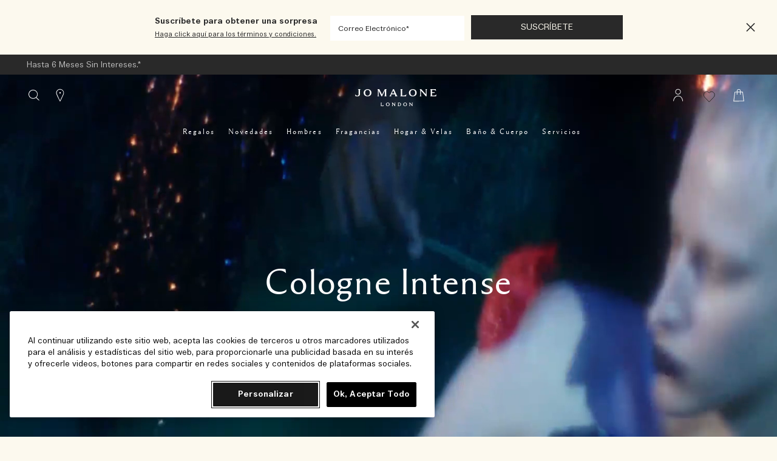

--- FILE ---
content_type: text/html; charset=utf-8
request_url: https://www.jomalone.com.mx/cologne-intense-collection-gallery
body_size: 84666
content:
<!DOCTYPE html><html lang="es-MX" dir="ltr"><head><meta http-equiv="X-UA-Compatible" content="IE=edge,chrome=1"><meta name="viewport" content="width=device-width, initial-scale=1.0" /><link rel="alternate" hreflang="ar-ae" href="https://www.jomalone-ae.com/ar-e-ae/cologne-intense-collection-gallery" /><link rel="alternate" hreflang="ar-sa" href="https://www.jomalone-sa.com/cologne-intense-collection-gallery" /><link rel="alternate" hreflang="de-at" href="https://www.jomalone.at/cologne-intense-collection-gallery" /><link rel="alternate" hreflang="de-ch" href="https://www.jomalone.ch/cologne-intense-collection-gallery" /><link rel="alternate" hreflang="de-de" href="https://www.jomalone.de/cologne-intense-collection-gallery" /><link rel="alternate" hreflang="en-ae" href="https://www.jomalone-ae.com/cologne-intense-collection-gallery" /><link rel="alternate" hreflang="en-au" href="https://www.jomalone.com.au/cologne-intense-collection-gallery" /><link rel="alternate" hreflang="en-ca" href="https://www.jomalone.ca/cologne-intense-collection-gallery" /><link rel="alternate" hreflang="en-sa" href="https://www.jomalone-sa.com/en-e-sa/cologne-intense-collection-gallery" /><link rel="alternate" hreflang="en-us" href="https://www.jomalone.com/cologne-intense-collection-gallery" /><link rel="alternate" hreflang="en-za" href="https://www.jomalone.co.za/cologne-intense-collection-gallery" /><link rel="alternate" hreflang="es-es" href="https://www.jomalone.es/cologne-intense-collection-gallery" /><link rel="alternate" hreflang="es-mx" href="https://www.jomalone.com.mx/cologne-intense-collection-gallery" /><link rel="alternate" hreflang="fr-be" href="https://www.jomalone.be/fr/cologne-intense-collection-gallery" /><link rel="alternate" hreflang="fr-ch" href="https://www.jomalone.ch/fr/cologne-intense-collection-gallery" /><link rel="alternate" hreflang="fr-fr" href="https://www.jomalone.fr/cologne-intense-collection-gallery" /><link rel="alternate" hreflang="he-il" href="https://www.jomalone.co.il/cologne-intense-collection-gallery" /><link rel="alternate" hreflang="it-it" href="https://www.jomalone.it/cologne-intense-collection-gallery" /><link rel="alternate" hreflang="ja-jp" href="https://www.jomalone.jp/cologne-intense-collection-gallery" /><link rel="alternate" hreflang="ko-kr" href="https://www.jomalone.co.kr/cologne-intense-collection-gallery" /><link rel="alternate" hreflang="nl-be" href="https://www.jomalone.be/cologne-intense-collection-gallery" /><link rel="alternate" hreflang="nl-nl" href="https://www.jomalone.nl/cologne-intense-collection-gallery" /><link rel="alternate" hreflang="pt-br" href="https://www.jomalone.com.br/cologne-intense-collection-gallery" /><link rel="alternate" hreflang="pt-pt" href="https://www.jomalone.pt/cologne-intense-collection-gallery" /><link rel="alternate" hreflang="th-th" href="https://www.jomalone.co.th/cologne-intense-collection-gallery" /><link rel="alternate" hreflang="tr-tr" href="https://www.jomalone.com.tr/cologne-intense-collection-gallery" /><link rel="alternate" hreflang="zh-cn" href="https://www.jomalone.com.cn/cologne-intense-collection-gallery" /><link rel="alternate" hreflang="zh-tw" href="https://www.jomalone.com.tw/cologne-intense-collection-gallery" /><meta charset="utf-8" /><link rel="preload" as="script" href="https://www.jomalone.com.mx/assets/b7d48ff6e21ec16442b5df9e7ae59e09fe217ba0600"/><link rel="preload" fetchpriority="high" as="video" href="/media/export/cms/campaigns/fy23_cologne_intense/videos/mobile_videos/Mobile_0_Hero_750x1260.mp4" /><link rel="preconnect" href="https://js.sentry-cdn.com" crossorigin="anonymous" /><link rel="preload" as="font" crossorigin="anonymous" href="/_fonts/jomalone2/MaloneSerif/MaloneSerif-Regular.woff2" /><link rel="preload" as="font" crossorigin="anonymous" href="/_fonts/jomalone2/MaloneSerif/MaloneSerif-SemiBold.woff2" /><link rel="preload" as="font" crossorigin="anonymous" href="/_fonts/jomalone2/LarsMalonePro/LarsMalonePro-Regular.woff2" /><link rel="preload" as="font" crossorigin="anonymous" href="/_fonts/jomalone2/LarsMalonePro/LarsMalonePro-Bold.woff2" /><link rel="shortcut icon" href="/sites/jomalone2/themes/jomalone2_base/favicon.ico" /><link rel="preconnect" href="https://ncsa.sdapi.io" crossorigin="" /><link sizes="180x180" href="/sites/jomalone2/themes/jomalone2_base/apple-touch-icon.png" rel="apple-touch-icon" /><link sizes="32x32" href="/sites/jomalone2/themes/jomalone2_base/favicon-32x32.png" rel="icon" /><link sizes="16x16" href="/sites/jomalone2/themes/jomalone2_base/favicon-16x16.png" rel="icon" /><link href="/sites/jomalone2/themes/jomalone2_base/site.webmanifest" rel="manifest" /><link href="/sites/jomalone2/themes/jomalone2_base/browserconfig.xml" name="msapplication-config" /><meta http-equiv="cleartype" content="on" /><link rel="canonical" href="https://www.jomalone.com.mx/cologne-intense-collection-gallery" /><meta property="og:site_name" content="Jo Malone London" /><meta property="og:type" content="article" /><meta property="og:url" content="https://www.jomalone.com.mx/cologne-intense-collection-gallery" /><meta property="og:title" content="Cologne Intense - 2022 - Page - v1" /><title>Cologne Intense - 2022 - Page - v1 | Jo Malone London</title><style media="screen">html{line-height:1.15;-ms-text-size-adjust:100%;-webkit-text-size-adjust:100%}body{margin:0}article,aside,footer,header,nav,section{display:block}figcaption,figure,main{display:block}figure{margin:1em 40px}hr{box-sizing:content-box;height:0;overflow:visible}pre{font-family:monospace,monospace;font-size:1em}a{background-color:transparent;-webkit-text-decoration-skip:objects}abbr[title]{border-bottom:none;text-decoration:underline dotted}b,strong{font-weight:700}code,kbd,samp{font-family:monospace,monospace;font-size:1em}dfn{font-style:italic}small{font-size:80%}sub,sup{font-size:75%;line-height:0;position:relative;vertical-align:baseline}sub{bottom:-.25em}sup{top:-.5em}audio,video{display:inline-block}audio:not([controls]){display:none;height:0}img{border-style:none}svg:not(:root){overflow:hidden}button,input,optgroup,select,textarea{font-family:sans-serif;font-size:100%;line-height:1.15;margin:0}button,input{overflow:visible}button,select{text-transform:none}[type=reset],[type=submit],button,html [type=button]{-webkit-appearance:button}[type=button]::-moz-focus-inner,[type=reset]::-moz-focus-inner,[type=submit]::-moz-focus-inner,button::-moz-focus-inner{border-style:none;padding:0}[type=button]:-moz-focusring,[type=reset]:-moz-focusring,[type=submit]:-moz-focusring,button:-moz-focusring{outline:1px dotted ButtonText}fieldset{padding:.35em .75em .625em}legend{box-sizing:border-box;color:inherit;display:table;max-width:100%;padding:0;white-space:normal}progress{display:inline-block;vertical-align:baseline}textarea{overflow:auto;padding:15px}[type=checkbox],[type=radio]{box-sizing:border-box;padding:0}[type=number]::-webkit-inner-spin-button,[type=number]::-webkit-outer-spin-button{height:auto}[type=search]{-webkit-appearance:textfield;outline-offset:-2px}[type=search]::-webkit-search-cancel-button,[type=search]::-webkit-search-decoration{-webkit-appearance:none}::-webkit-file-upload-button{-webkit-appearance:button;font:inherit}details,menu{display:block}summary{display:list-item}canvas{display:inline-block}template{display:none}[hidden]{display:none}@font-face{font-family:'Malone Serif';src:local("Malone Serif Regular"),local("Malone-Serif-Regular"),url(/_fonts/jomalone2/MaloneSerif/MaloneSerif-Regular.woff2) format("woff2");font-display:swap;font-style:normal;font-weight:400}@font-face{font-family:'Malone Serif';src:local("Malone Serif SemiBold"),local("Malone-Serif-SemiBold"),url(/_fonts/jomalone2/MaloneSerif/MaloneSerif-SemiBold.woff2) format("woff2");font-display:swap;font-style:normal;font-weight:600}@font-face{font-family:'Lars Malone';src:local("Lars Malone"),local("Lars-Malone"),url(/_fonts/jomalone2/LarsMalonePro/LarsMalonePro-Regular.woff2) format("woff2");font-display:swap;font-style:normal;font-weight:400}@font-face{font-family:'Lars Malone';src:local("Lars Malone Bold"),local("Lars-Malone-Bold"),url(/_fonts/jomalone2/LarsMalonePro/LarsMalonePro-Bold.woff2) format("woff2");font-display:swap;font-style:normal;font-weight:700}html{-webkit-box-sizing:border-box;-moz-box-sizing:border-box;box-sizing:border-box;-webkit-font-smoothing:antialiased;-moz-osx-font-smoothing:grayscale;font-family:"Lars Malone",helvetica,arial,sans-serif;font-size:13px;line-height:24px;color:#292929;overflow-x:hidden}body{background-color:#fcf9ee}*,:after,:before{box-sizing:inherit}h1,h2,h3,h4,h5,h6{font-weight:400;margin:0;padding:0}p{margin:0 0 1em 0}a{color:#292929;transition:color .3s;outline:0}a:hover{color:#292929}a:focus{outline:0}fieldset{border:0;margin:0;padding:0}label{cursor:pointer}dd,dl,dt,ol,ul{margin:0;padding:0}ol,ul{list-style-type:none}ul.default-ul{list-style-type:disc;margin-bottom:20px;padding-left:20px}ol.default-ol{list-style-type:decimal;margin-bottom:20px;padding-left:15px}hr{display:block;height:1px;border:0;border-top:1px solid #bdbdbd;margin:1em 0;padding:0}audio,canvas,iframe,img,svg,video{vertical-align:middle}img,picture{max-width:100%}.adpl label[data-required]:before{content:''}@media screen and (min-width:0){head{font-family:"small 0"}}@media screen and (min-width:768px){head{font-family:"medium 768px"}}@media screen and (min-width:1024px){head{font-family:"landscape 1024px"}}@media screen and (min-width:1025px){head{font-family:"large 1025px"}}@media screen and (min-width:1280px){head{font-family:"xlarge 1280px"}}head{clear:both}head title{font-family:"small 0, medium 768px, landscape 1024px, large 1025px, xlarge 1280px"}[tabindex='0']:focus-visible,a:focus-visible,iframe:focus-visible,input:focus-visible,select:focus-visible,textarea:focus-visible{outline:2px solid!important;outline-offset:1px}[tabindex='0'].slick-arrow:focus-visible,a.slick-arrow:focus-visible,iframe.slick-arrow:focus-visible,input.slick-arrow:focus-visible,select.slick-arrow:focus-visible,textarea.slick-arrow:focus-visible{outline-color:#292929!important}button:focus-visible,input[type=submit]:focus-visible{outline:2px solid!important;outline-offset:-6px}.hidden{display:none!important;visibility:hidden}.visuallyhidden{border:0;clip:rect(0 0 0 0);height:1px;margin:-1px;overflow:hidden;padding:0;position:absolute;width:1px}.visuallyhidden.focusable:active,.visuallyhidden.focusable:focus{clip:auto;height:auto;margin:0;overflow:visible;position:static;width:auto}.invisible{visibility:hidden}.clearfix::after,.clearfix::before{content:' ';display:table}.clearfix::after{clear:both}.align-left{text-align:left}.align-center{text-align:center}.align-right{text-align:right}.float-left{float:left}.float-right{float:right}.float-none{float:none}.clear-left{clear:left}.clear-right{clear:right}.clear,.clear-both{clear:both}.fluid-image{display:block;height:auto;max-width:100%;width:100%}.content-anchor{margin-top:-140px;position:absolute}.mobile-hidden,.mobile_hidden{display:none}@media (min-width:768px){.mobile-hidden,.mobile_hidden{display:block}}@media (min-width:768px){.pc-hidden,.pc_hidden{display:none}}body.no-scroll,html.no-scroll{height:100%;width:100%;max-height:100%;max-width:100%;overflow:hidden}.block--linked{cursor:pointer}.font--light{color:#ffffff}.font--dark{color:#292929}.align-items-start,.horizontal-align-default,.horizontal-align-left,.horizontal-align-start{align-items:flex-start}.align-items-center,.horizontal-align-center{align-items:center}.align-items-end,.horizontal-align-end,.horizontal-align-right{align-items:flex-end}.justify-align-left,.justify-start{justify-content:flex-start}.justify-align-center,.justify-center,.justify-default{justify-content:center}.justify-align-right,.justify-end{justify-content:flex-end}.max-width-0{max-width:0%}.max-width-0px{max-width:0}.margin-right-0{margin-right:0}.margin-left-0{margin-left:0}.position-right-0{right:0;left:auto}.position-left-0{left:0;right:auto}.padding-right-0{padding-right:0}.padding-left-0{padding-left:0}.padding-top-0{padding-top:0}.padding-bottom-0{padding-bottom:0}.padding-0{padding:0}.margin-0{margin:0}.margin-top-0{margin-top:0}.margin-bottom-0{margin-bottom:0}@media (min-width:1024px){.margin-top-0px{margin-top:0}}@media (min-width:1024px){.margin-bottom-0px{margin-bottom:0}}.dimension-0{width:0;height:0}.max-height-0vh{max-height:0}.nav-height-maxed .max-height-0vh{max-height:calc(0vh - 66px)}@media (min-width:1024px){.border-radius-0{border-radius:0}}@media (max-width:1023px){div.mobile-margin-right-0{margin-right:0}}@media (max-width:1023px){div.mobile-margin-left-0{margin-left:0}}@media (max-width:1023px){div.mobile-max-width-0{max-width:0%}}@media (max-width:1023px){div.mobile-max-width-0px{max-width:0}}@media (max-width:1023px){div.mobile-padding-0{padding:0}}@media (max-width:1023px){div.mobile-margin-top-0{margin-top:0}}@media (max-width:1023px){div.mobile-margin-bottom-0{margin-bottom:0}}@media (max-width:1023px){div.mobile-margin-top-0px{margin-top:0}}@media (max-width:1023px){div.mobile-margin-bottom-0px{margin-bottom:0}}.mobile-border-radius-0{border-radius:0}.max-width-5{max-width:5%}.max-width-5px{max-width:5px}.margin-right-5{margin-right:5%}.margin-left-5{margin-left:5%}.position-right-5{right:5%;left:auto}.position-left-5{left:5%;right:auto}.padding-right-5{padding-right:5%}.padding-left-5{padding-left:5%}.padding-top-5{padding-top:5%}.padding-bottom-5{padding-bottom:5%}.padding-5{padding:5px}.margin-5{margin:5px}.margin-top-5{margin-top:5%}.margin-bottom-5{margin-bottom:5%}@media (min-width:1024px){.margin-top-5px{margin-top:5px}}@media (min-width:1024px){.margin-bottom-5px{margin-bottom:5px}}.dimension-5{width:5px;height:5px}.max-height-5vh{max-height:5vh}.nav-height-maxed .max-height-5vh{max-height:calc(5vh - 66px)}@media (min-width:1024px){.border-radius-5{border-radius:5px}}@media (max-width:1023px){div.mobile-margin-right-5{margin-right:5%}}@media (max-width:1023px){div.mobile-margin-left-5{margin-left:5%}}@media (max-width:1023px){div.mobile-max-width-5{max-width:5%}}@media (max-width:1023px){div.mobile-max-width-5px{max-width:5px}}@media (max-width:1023px){div.mobile-padding-5{padding:5px}}@media (max-width:1023px){div.mobile-margin-top-5{margin-top:5%}}@media (max-width:1023px){div.mobile-margin-bottom-5{margin-bottom:5%}}@media (max-width:1023px){div.mobile-margin-top-5px{margin-top:5px}}@media (max-width:1023px){div.mobile-margin-bottom-5px{margin-bottom:5px}}.mobile-border-radius-5{border-radius:5px}.max-width-10{max-width:10%}.max-width-10px{max-width:10px}.margin-right-10{margin-right:10%}.margin-left-10{margin-left:10%}.position-right-10{right:10%;left:auto}.position-left-10{left:10%;right:auto}.padding-right-10{padding-right:10%}.padding-left-10{padding-left:10%}.padding-top-10{padding-top:10%}.padding-bottom-10{padding-bottom:10%}.padding-10{padding:10px}.margin-10{margin:10px}.margin-top-10{margin-top:10%}.margin-bottom-10{margin-bottom:10%}@media (min-width:1024px){.margin-top-10px{margin-top:10px}}@media (min-width:1024px){.margin-bottom-10px{margin-bottom:10px}}.dimension-10{width:10px;height:10px}.max-height-10vh{max-height:10vh}.nav-height-maxed .max-height-10vh{max-height:calc(10vh - 66px)}@media (min-width:1024px){.border-radius-10{border-radius:10px}}@media (max-width:1023px){div.mobile-margin-right-10{margin-right:10%}}@media (max-width:1023px){div.mobile-margin-left-10{margin-left:10%}}@media (max-width:1023px){div.mobile-max-width-10{max-width:10%}}@media (max-width:1023px){div.mobile-max-width-10px{max-width:10px}}@media (max-width:1023px){div.mobile-padding-10{padding:10px}}@media (max-width:1023px){div.mobile-margin-top-10{margin-top:10%}}@media (max-width:1023px){div.mobile-margin-bottom-10{margin-bottom:10%}}@media (max-width:1023px){div.mobile-margin-top-10px{margin-top:10px}}@media (max-width:1023px){div.mobile-margin-bottom-10px{margin-bottom:10px}}.mobile-border-radius-10{border-radius:10px}.max-width-15{max-width:15%}.max-width-15px{max-width:15px}.margin-right-15{margin-right:15%}.margin-left-15{margin-left:15%}.position-right-15{right:15%;left:auto}.position-left-15{left:15%;right:auto}.padding-right-15{padding-right:15%}.padding-left-15{padding-left:15%}.padding-top-15{padding-top:15%}.padding-bottom-15{padding-bottom:15%}.padding-15{padding:15px}.margin-15{margin:15px}.margin-top-15{margin-top:15%}.margin-bottom-15{margin-bottom:15%}@media (min-width:1024px){.margin-top-15px{margin-top:15px}}@media (min-width:1024px){.margin-bottom-15px{margin-bottom:15px}}.dimension-15{width:15px;height:15px}.max-height-15vh{max-height:15vh}.nav-height-maxed .max-height-15vh{max-height:calc(15vh - 66px)}@media (min-width:1024px){.border-radius-15{border-radius:15px}}@media (max-width:1023px){div.mobile-margin-right-15{margin-right:15%}}@media (max-width:1023px){div.mobile-margin-left-15{margin-left:15%}}@media (max-width:1023px){div.mobile-max-width-15{max-width:15%}}@media (max-width:1023px){div.mobile-max-width-15px{max-width:15px}}@media (max-width:1023px){div.mobile-padding-15{padding:15px}}@media (max-width:1023px){div.mobile-margin-top-15{margin-top:15%}}@media (max-width:1023px){div.mobile-margin-bottom-15{margin-bottom:15%}}@media (max-width:1023px){div.mobile-margin-top-15px{margin-top:15px}}@media (max-width:1023px){div.mobile-margin-bottom-15px{margin-bottom:15px}}.mobile-border-radius-15{border-radius:15px}.max-width-20{max-width:20%}.max-width-20px{max-width:20px}.margin-right-20{margin-right:20%}.margin-left-20{margin-left:20%}.position-right-20{right:20%;left:auto}.position-left-20{left:20%;right:auto}.padding-right-20{padding-right:20%}.padding-left-20{padding-left:20%}.padding-top-20{padding-top:20%}.padding-bottom-20{padding-bottom:20%}.padding-20{padding:20px}.margin-20{margin:20px}.margin-top-20{margin-top:20%}.margin-bottom-20{margin-bottom:20%}@media (min-width:1024px){.margin-top-20px{margin-top:20px}}@media (min-width:1024px){.margin-bottom-20px{margin-bottom:20px}}.dimension-20{width:20px;height:20px}.max-height-20vh{max-height:20vh}.nav-height-maxed .max-height-20vh{max-height:calc(20vh - 66px)}@media (min-width:1024px){.border-radius-20{border-radius:20px}}@media (max-width:1023px){div.mobile-margin-right-20{margin-right:20%}}@media (max-width:1023px){div.mobile-margin-left-20{margin-left:20%}}@media (max-width:1023px){div.mobile-max-width-20{max-width:20%}}@media (max-width:1023px){div.mobile-max-width-20px{max-width:20px}}@media (max-width:1023px){div.mobile-padding-20{padding:20px}}@media (max-width:1023px){div.mobile-margin-top-20{margin-top:20%}}@media (max-width:1023px){div.mobile-margin-bottom-20{margin-bottom:20%}}@media (max-width:1023px){div.mobile-margin-top-20px{margin-top:20px}}@media (max-width:1023px){div.mobile-margin-bottom-20px{margin-bottom:20px}}.mobile-border-radius-20{border-radius:20px}.max-width-25{max-width:25%}.max-width-25px{max-width:25px}.margin-right-25{margin-right:25%}.margin-left-25{margin-left:25%}.position-right-25{right:25%;left:auto}.position-left-25{left:25%;right:auto}.padding-right-25{padding-right:25%}.padding-left-25{padding-left:25%}.padding-top-25{padding-top:25%}.padding-bottom-25{padding-bottom:25%}.padding-25{padding:25px}.margin-25{margin:25px}.margin-top-25{margin-top:25%}.margin-bottom-25{margin-bottom:25%}@media (min-width:1024px){.margin-top-25px{margin-top:25px}}@media (min-width:1024px){.margin-bottom-25px{margin-bottom:25px}}.dimension-25{width:25px;height:25px}.max-height-25vh{max-height:25vh}.nav-height-maxed .max-height-25vh{max-height:calc(25vh - 66px)}@media (min-width:1024px){.border-radius-25{border-radius:25px}}@media (max-width:1023px){div.mobile-margin-right-25{margin-right:25%}}@media (max-width:1023px){div.mobile-margin-left-25{margin-left:25%}}@media (max-width:1023px){div.mobile-max-width-25{max-width:25%}}@media (max-width:1023px){div.mobile-max-width-25px{max-width:25px}}@media (max-width:1023px){div.mobile-padding-25{padding:25px}}@media (max-width:1023px){div.mobile-margin-top-25{margin-top:25%}}@media (max-width:1023px){div.mobile-margin-bottom-25{margin-bottom:25%}}@media (max-width:1023px){div.mobile-margin-top-25px{margin-top:25px}}@media (max-width:1023px){div.mobile-margin-bottom-25px{margin-bottom:25px}}.mobile-border-radius-25{border-radius:25px}.max-width-30{max-width:30%}.max-width-30px{max-width:30px}.margin-right-30{margin-right:30%}.margin-left-30{margin-left:30%}.position-right-30{right:30%;left:auto}.position-left-30{left:30%;right:auto}.padding-right-30{padding-right:30%}.padding-left-30{padding-left:30%}.padding-top-30{padding-top:30%}.padding-bottom-30{padding-bottom:30%}.padding-30{padding:30px}.margin-30{margin:30px}.margin-top-30{margin-top:30%}.margin-bottom-30{margin-bottom:30%}@media (min-width:1024px){.margin-top-30px{margin-top:30px}}@media (min-width:1024px){.margin-bottom-30px{margin-bottom:30px}}.dimension-30{width:30px;height:30px}.max-height-30vh{max-height:30vh}.nav-height-maxed .max-height-30vh{max-height:calc(30vh - 66px)}@media (min-width:1024px){.border-radius-30{border-radius:30px}}@media (max-width:1023px){div.mobile-margin-right-30{margin-right:30%}}@media (max-width:1023px){div.mobile-margin-left-30{margin-left:30%}}@media (max-width:1023px){div.mobile-max-width-30{max-width:30%}}@media (max-width:1023px){div.mobile-max-width-30px{max-width:30px}}@media (max-width:1023px){div.mobile-padding-30{padding:30px}}@media (max-width:1023px){div.mobile-margin-top-30{margin-top:30%}}@media (max-width:1023px){div.mobile-margin-bottom-30{margin-bottom:30%}}@media (max-width:1023px){div.mobile-margin-top-30px{margin-top:30px}}@media (max-width:1023px){div.mobile-margin-bottom-30px{margin-bottom:30px}}.mobile-border-radius-30{border-radius:30px}.max-width-35{max-width:35%}.max-width-35px{max-width:35px}.margin-right-35{margin-right:35%}.margin-left-35{margin-left:35%}.position-right-35{right:35%;left:auto}.position-left-35{left:35%;right:auto}.padding-right-35{padding-right:35%}.padding-left-35{padding-left:35%}.padding-top-35{padding-top:35%}.padding-bottom-35{padding-bottom:35%}.padding-35{padding:35px}.margin-35{margin:35px}.margin-top-35{margin-top:35%}.margin-bottom-35{margin-bottom:35%}@media (min-width:1024px){.margin-top-35px{margin-top:35px}}@media (min-width:1024px){.margin-bottom-35px{margin-bottom:35px}}.dimension-35{width:35px;height:35px}.max-height-35vh{max-height:35vh}.nav-height-maxed .max-height-35vh{max-height:calc(35vh - 66px)}@media (min-width:1024px){.border-radius-35{border-radius:35px}}@media (max-width:1023px){div.mobile-margin-right-35{margin-right:35%}}@media (max-width:1023px){div.mobile-margin-left-35{margin-left:35%}}@media (max-width:1023px){div.mobile-max-width-35{max-width:35%}}@media (max-width:1023px){div.mobile-max-width-35px{max-width:35px}}@media (max-width:1023px){div.mobile-padding-35{padding:35px}}@media (max-width:1023px){div.mobile-margin-top-35{margin-top:35%}}@media (max-width:1023px){div.mobile-margin-bottom-35{margin-bottom:35%}}@media (max-width:1023px){div.mobile-margin-top-35px{margin-top:35px}}@media (max-width:1023px){div.mobile-margin-bottom-35px{margin-bottom:35px}}.mobile-border-radius-35{border-radius:35px}.max-width-40{max-width:40%}.max-width-40px{max-width:40px}.margin-right-40{margin-right:40%}.margin-left-40{margin-left:40%}.position-right-40{right:40%;left:auto}.position-left-40{left:40%;right:auto}.padding-right-40{padding-right:40%}.padding-left-40{padding-left:40%}.padding-top-40{padding-top:40%}.padding-bottom-40{padding-bottom:40%}.padding-40{padding:40px}.margin-40{margin:40px}.margin-top-40{margin-top:40%}.margin-bottom-40{margin-bottom:40%}@media (min-width:1024px){.margin-top-40px{margin-top:40px}}@media (min-width:1024px){.margin-bottom-40px{margin-bottom:40px}}.dimension-40{width:40px;height:40px}.max-height-40vh{max-height:40vh}.nav-height-maxed .max-height-40vh{max-height:calc(40vh - 66px)}@media (min-width:1024px){.border-radius-40{border-radius:40px}}@media (max-width:1023px){div.mobile-margin-right-40{margin-right:40%}}@media (max-width:1023px){div.mobile-margin-left-40{margin-left:40%}}@media (max-width:1023px){div.mobile-max-width-40{max-width:40%}}@media (max-width:1023px){div.mobile-max-width-40px{max-width:40px}}@media (max-width:1023px){div.mobile-padding-40{padding:40px}}@media (max-width:1023px){div.mobile-margin-top-40{margin-top:40%}}@media (max-width:1023px){div.mobile-margin-bottom-40{margin-bottom:40%}}@media (max-width:1023px){div.mobile-margin-top-40px{margin-top:40px}}@media (max-width:1023px){div.mobile-margin-bottom-40px{margin-bottom:40px}}.mobile-border-radius-40{border-radius:40px}.max-width-45{max-width:45%}.max-width-45px{max-width:45px}.margin-right-45{margin-right:45%}.margin-left-45{margin-left:45%}.position-right-45{right:45%;left:auto}.position-left-45{left:45%;right:auto}.padding-right-45{padding-right:45%}.padding-left-45{padding-left:45%}.padding-top-45{padding-top:45%}.padding-bottom-45{padding-bottom:45%}.padding-45{padding:45px}.margin-45{margin:45px}.margin-top-45{margin-top:45%}.margin-bottom-45{margin-bottom:45%}@media (min-width:1024px){.margin-top-45px{margin-top:45px}}@media (min-width:1024px){.margin-bottom-45px{margin-bottom:45px}}.dimension-45{width:45px;height:45px}.max-height-45vh{max-height:45vh}.nav-height-maxed .max-height-45vh{max-height:calc(45vh - 66px)}@media (min-width:1024px){.border-radius-45{border-radius:45px}}@media (max-width:1023px){div.mobile-margin-right-45{margin-right:45%}}@media (max-width:1023px){div.mobile-margin-left-45{margin-left:45%}}@media (max-width:1023px){div.mobile-max-width-45{max-width:45%}}@media (max-width:1023px){div.mobile-max-width-45px{max-width:45px}}@media (max-width:1023px){div.mobile-padding-45{padding:45px}}@media (max-width:1023px){div.mobile-margin-top-45{margin-top:45%}}@media (max-width:1023px){div.mobile-margin-bottom-45{margin-bottom:45%}}@media (max-width:1023px){div.mobile-margin-top-45px{margin-top:45px}}@media (max-width:1023px){div.mobile-margin-bottom-45px{margin-bottom:45px}}.mobile-border-radius-45{border-radius:45px}.max-width-50{max-width:50%}.max-width-50px{max-width:50px}.margin-right-50{margin-right:50%}.margin-left-50{margin-left:50%}.position-right-50{right:50%;left:auto}.position-left-50{left:50%;right:auto}.padding-right-50{padding-right:50%}.padding-left-50{padding-left:50%}.padding-top-50{padding-top:50%}.padding-bottom-50{padding-bottom:50%}.padding-50{padding:50px}.margin-50{margin:50px}.margin-top-50{margin-top:50%}.margin-bottom-50{margin-bottom:50%}@media (min-width:1024px){.margin-top-50px{margin-top:50px}}@media (min-width:1024px){.margin-bottom-50px{margin-bottom:50px}}.dimension-50{width:50px;height:50px}.max-height-50vh{max-height:50vh}.nav-height-maxed .max-height-50vh{max-height:calc(50vh - 66px)}@media (min-width:1024px){.border-radius-50{border-radius:50px}}@media (max-width:1023px){div.mobile-margin-right-50{margin-right:50%}}@media (max-width:1023px){div.mobile-margin-left-50{margin-left:50%}}@media (max-width:1023px){div.mobile-max-width-50{max-width:50%}}@media (max-width:1023px){div.mobile-max-width-50px{max-width:50px}}@media (max-width:1023px){div.mobile-padding-50{padding:50px}}@media (max-width:1023px){div.mobile-margin-top-50{margin-top:50%}}@media (max-width:1023px){div.mobile-margin-bottom-50{margin-bottom:50%}}@media (max-width:1023px){div.mobile-margin-top-50px{margin-top:50px}}@media (max-width:1023px){div.mobile-margin-bottom-50px{margin-bottom:50px}}.mobile-border-radius-50{border-radius:50px}.max-width-55{max-width:55%}.max-width-55px{max-width:55px}.margin-right-55{margin-right:55%}.margin-left-55{margin-left:55%}.position-right-55{right:55%;left:auto}.position-left-55{left:55%;right:auto}.padding-right-55{padding-right:55%}.padding-left-55{padding-left:55%}.padding-top-55{padding-top:55%}.padding-bottom-55{padding-bottom:55%}.padding-55{padding:55px}.margin-55{margin:55px}.margin-top-55{margin-top:55%}.margin-bottom-55{margin-bottom:55%}@media (min-width:1024px){.margin-top-55px{margin-top:55px}}@media (min-width:1024px){.margin-bottom-55px{margin-bottom:55px}}.dimension-55{width:55px;height:55px}.max-height-55vh{max-height:55vh}.nav-height-maxed .max-height-55vh{max-height:calc(55vh - 66px)}@media (min-width:1024px){.border-radius-55{border-radius:55px}}@media (max-width:1023px){div.mobile-margin-right-55{margin-right:55%}}@media (max-width:1023px){div.mobile-margin-left-55{margin-left:55%}}@media (max-width:1023px){div.mobile-max-width-55{max-width:55%}}@media (max-width:1023px){div.mobile-max-width-55px{max-width:55px}}@media (max-width:1023px){div.mobile-padding-55{padding:55px}}@media (max-width:1023px){div.mobile-margin-top-55{margin-top:55%}}@media (max-width:1023px){div.mobile-margin-bottom-55{margin-bottom:55%}}@media (max-width:1023px){div.mobile-margin-top-55px{margin-top:55px}}@media (max-width:1023px){div.mobile-margin-bottom-55px{margin-bottom:55px}}.mobile-border-radius-55{border-radius:55px}.max-width-60{max-width:60%}.max-width-60px{max-width:60px}.margin-right-60{margin-right:60%}.margin-left-60{margin-left:60%}.position-right-60{right:60%;left:auto}.position-left-60{left:60%;right:auto}.padding-right-60{padding-right:60%}.padding-left-60{padding-left:60%}.padding-top-60{padding-top:60%}.padding-bottom-60{padding-bottom:60%}.padding-60{padding:60px}.margin-60{margin:60px}.margin-top-60{margin-top:60%}.margin-bottom-60{margin-bottom:60%}@media (min-width:1024px){.margin-top-60px{margin-top:60px}}@media (min-width:1024px){.margin-bottom-60px{margin-bottom:60px}}.dimension-60{width:60px;height:60px}.max-height-60vh{max-height:60vh}.nav-height-maxed .max-height-60vh{max-height:calc(60vh - 66px)}@media (min-width:1024px){.border-radius-60{border-radius:60px}}@media (max-width:1023px){div.mobile-margin-right-60{margin-right:60%}}@media (max-width:1023px){div.mobile-margin-left-60{margin-left:60%}}@media (max-width:1023px){div.mobile-max-width-60{max-width:60%}}@media (max-width:1023px){div.mobile-max-width-60px{max-width:60px}}@media (max-width:1023px){div.mobile-padding-60{padding:60px}}@media (max-width:1023px){div.mobile-margin-top-60{margin-top:60%}}@media (max-width:1023px){div.mobile-margin-bottom-60{margin-bottom:60%}}@media (max-width:1023px){div.mobile-margin-top-60px{margin-top:60px}}@media (max-width:1023px){div.mobile-margin-bottom-60px{margin-bottom:60px}}.mobile-border-radius-60{border-radius:60px}.max-width-65{max-width:65%}.max-width-65px{max-width:65px}.margin-right-65{margin-right:65%}.margin-left-65{margin-left:65%}.position-right-65{right:65%;left:auto}.position-left-65{left:65%;right:auto}.padding-right-65{padding-right:65%}.padding-left-65{padding-left:65%}.padding-top-65{padding-top:65%}.padding-bottom-65{padding-bottom:65%}.padding-65{padding:65px}.margin-65{margin:65px}.margin-top-65{margin-top:65%}.margin-bottom-65{margin-bottom:65%}@media (min-width:1024px){.margin-top-65px{margin-top:65px}}@media (min-width:1024px){.margin-bottom-65px{margin-bottom:65px}}.dimension-65{width:65px;height:65px}.max-height-65vh{max-height:65vh}.nav-height-maxed .max-height-65vh{max-height:calc(65vh - 66px)}@media (min-width:1024px){.border-radius-65{border-radius:65px}}@media (max-width:1023px){div.mobile-margin-right-65{margin-right:65%}}@media (max-width:1023px){div.mobile-margin-left-65{margin-left:65%}}@media (max-width:1023px){div.mobile-max-width-65{max-width:65%}}@media (max-width:1023px){div.mobile-max-width-65px{max-width:65px}}@media (max-width:1023px){div.mobile-padding-65{padding:65px}}@media (max-width:1023px){div.mobile-margin-top-65{margin-top:65%}}@media (max-width:1023px){div.mobile-margin-bottom-65{margin-bottom:65%}}@media (max-width:1023px){div.mobile-margin-top-65px{margin-top:65px}}@media (max-width:1023px){div.mobile-margin-bottom-65px{margin-bottom:65px}}.mobile-border-radius-65{border-radius:65px}.max-width-70{max-width:70%}.max-width-70px{max-width:70px}.margin-right-70{margin-right:70%}.margin-left-70{margin-left:70%}.position-right-70{right:70%;left:auto}.position-left-70{left:70%;right:auto}.padding-right-70{padding-right:70%}.padding-left-70{padding-left:70%}.padding-top-70{padding-top:70%}.padding-bottom-70{padding-bottom:70%}.padding-70{padding:70px}.margin-70{margin:70px}.margin-top-70{margin-top:70%}.margin-bottom-70{margin-bottom:70%}@media (min-width:1024px){.margin-top-70px{margin-top:70px}}@media (min-width:1024px){.margin-bottom-70px{margin-bottom:70px}}.dimension-70{width:70px;height:70px}.max-height-70vh{max-height:70vh}.nav-height-maxed .max-height-70vh{max-height:calc(70vh - 66px)}@media (min-width:1024px){.border-radius-70{border-radius:70px}}@media (max-width:1023px){div.mobile-margin-right-70{margin-right:70%}}@media (max-width:1023px){div.mobile-margin-left-70{margin-left:70%}}@media (max-width:1023px){div.mobile-max-width-70{max-width:70%}}@media (max-width:1023px){div.mobile-max-width-70px{max-width:70px}}@media (max-width:1023px){div.mobile-padding-70{padding:70px}}@media (max-width:1023px){div.mobile-margin-top-70{margin-top:70%}}@media (max-width:1023px){div.mobile-margin-bottom-70{margin-bottom:70%}}@media (max-width:1023px){div.mobile-margin-top-70px{margin-top:70px}}@media (max-width:1023px){div.mobile-margin-bottom-70px{margin-bottom:70px}}.mobile-border-radius-70{border-radius:70px}.max-width-75{max-width:75%}.max-width-75px{max-width:75px}.margin-right-75{margin-right:75%}.margin-left-75{margin-left:75%}.position-right-75{right:75%;left:auto}.position-left-75{left:75%;right:auto}.padding-right-75{padding-right:75%}.padding-left-75{padding-left:75%}.padding-top-75{padding-top:75%}.padding-bottom-75{padding-bottom:75%}.padding-75{padding:75px}.margin-75{margin:75px}.margin-top-75{margin-top:75%}.margin-bottom-75{margin-bottom:75%}@media (min-width:1024px){.margin-top-75px{margin-top:75px}}@media (min-width:1024px){.margin-bottom-75px{margin-bottom:75px}}.dimension-75{width:75px;height:75px}.max-height-75vh{max-height:75vh}.nav-height-maxed .max-height-75vh{max-height:calc(75vh - 66px)}@media (min-width:1024px){.border-radius-75{border-radius:75px}}@media (max-width:1023px){div.mobile-margin-right-75{margin-right:75%}}@media (max-width:1023px){div.mobile-margin-left-75{margin-left:75%}}@media (max-width:1023px){div.mobile-max-width-75{max-width:75%}}@media (max-width:1023px){div.mobile-max-width-75px{max-width:75px}}@media (max-width:1023px){div.mobile-padding-75{padding:75px}}@media (max-width:1023px){div.mobile-margin-top-75{margin-top:75%}}@media (max-width:1023px){div.mobile-margin-bottom-75{margin-bottom:75%}}@media (max-width:1023px){div.mobile-margin-top-75px{margin-top:75px}}@media (max-width:1023px){div.mobile-margin-bottom-75px{margin-bottom:75px}}.mobile-border-radius-75{border-radius:75px}.max-width-80{max-width:80%}.max-width-80px{max-width:80px}.margin-right-80{margin-right:80%}.margin-left-80{margin-left:80%}.position-right-80{right:80%;left:auto}.position-left-80{left:80%;right:auto}.padding-right-80{padding-right:80%}.padding-left-80{padding-left:80%}.padding-top-80{padding-top:80%}.padding-bottom-80{padding-bottom:80%}.padding-80{padding:80px}.margin-80{margin:80px}.margin-top-80{margin-top:80%}.margin-bottom-80{margin-bottom:80%}@media (min-width:1024px){.margin-top-80px{margin-top:80px}}@media (min-width:1024px){.margin-bottom-80px{margin-bottom:80px}}.dimension-80{width:80px;height:80px}.max-height-80vh{max-height:80vh}.nav-height-maxed .max-height-80vh{max-height:calc(80vh - 66px)}@media (min-width:1024px){.border-radius-80{border-radius:80px}}@media (max-width:1023px){div.mobile-margin-right-80{margin-right:80%}}@media (max-width:1023px){div.mobile-margin-left-80{margin-left:80%}}@media (max-width:1023px){div.mobile-max-width-80{max-width:80%}}@media (max-width:1023px){div.mobile-max-width-80px{max-width:80px}}@media (max-width:1023px){div.mobile-padding-80{padding:80px}}@media (max-width:1023px){div.mobile-margin-top-80{margin-top:80%}}@media (max-width:1023px){div.mobile-margin-bottom-80{margin-bottom:80%}}@media (max-width:1023px){div.mobile-margin-top-80px{margin-top:80px}}@media (max-width:1023px){div.mobile-margin-bottom-80px{margin-bottom:80px}}.mobile-border-radius-80{border-radius:80px}.max-width-85{max-width:85%}.max-width-85px{max-width:85px}.margin-right-85{margin-right:85%}.margin-left-85{margin-left:85%}.position-right-85{right:85%;left:auto}.position-left-85{left:85%;right:auto}.padding-right-85{padding-right:85%}.padding-left-85{padding-left:85%}.padding-top-85{padding-top:85%}.padding-bottom-85{padding-bottom:85%}.padding-85{padding:85px}.margin-85{margin:85px}.margin-top-85{margin-top:85%}.margin-bottom-85{margin-bottom:85%}@media (min-width:1024px){.margin-top-85px{margin-top:85px}}@media (min-width:1024px){.margin-bottom-85px{margin-bottom:85px}}.dimension-85{width:85px;height:85px}.max-height-85vh{max-height:85vh}.nav-height-maxed .max-height-85vh{max-height:calc(85vh - 66px)}@media (min-width:1024px){.border-radius-85{border-radius:85px}}@media (max-width:1023px){div.mobile-margin-right-85{margin-right:85%}}@media (max-width:1023px){div.mobile-margin-left-85{margin-left:85%}}@media (max-width:1023px){div.mobile-max-width-85{max-width:85%}}@media (max-width:1023px){div.mobile-max-width-85px{max-width:85px}}@media (max-width:1023px){div.mobile-padding-85{padding:85px}}@media (max-width:1023px){div.mobile-margin-top-85{margin-top:85%}}@media (max-width:1023px){div.mobile-margin-bottom-85{margin-bottom:85%}}@media (max-width:1023px){div.mobile-margin-top-85px{margin-top:85px}}@media (max-width:1023px){div.mobile-margin-bottom-85px{margin-bottom:85px}}.mobile-border-radius-85{border-radius:85px}.max-width-90{max-width:90%}.max-width-90px{max-width:90px}.margin-right-90{margin-right:90%}.margin-left-90{margin-left:90%}.position-right-90{right:90%;left:auto}.position-left-90{left:90%;right:auto}.padding-right-90{padding-right:90%}.padding-left-90{padding-left:90%}.padding-top-90{padding-top:90%}.padding-bottom-90{padding-bottom:90%}.padding-90{padding:90px}.margin-90{margin:90px}.margin-top-90{margin-top:90%}.margin-bottom-90{margin-bottom:90%}@media (min-width:1024px){.margin-top-90px{margin-top:90px}}@media (min-width:1024px){.margin-bottom-90px{margin-bottom:90px}}.dimension-90{width:90px;height:90px}.max-height-90vh{max-height:90vh}.nav-height-maxed .max-height-90vh{max-height:calc(90vh - 66px)}@media (min-width:1024px){.border-radius-90{border-radius:90px}}@media (max-width:1023px){div.mobile-margin-right-90{margin-right:90%}}@media (max-width:1023px){div.mobile-margin-left-90{margin-left:90%}}@media (max-width:1023px){div.mobile-max-width-90{max-width:90%}}@media (max-width:1023px){div.mobile-max-width-90px{max-width:90px}}@media (max-width:1023px){div.mobile-padding-90{padding:90px}}@media (max-width:1023px){div.mobile-margin-top-90{margin-top:90%}}@media (max-width:1023px){div.mobile-margin-bottom-90{margin-bottom:90%}}@media (max-width:1023px){div.mobile-margin-top-90px{margin-top:90px}}@media (max-width:1023px){div.mobile-margin-bottom-90px{margin-bottom:90px}}.mobile-border-radius-90{border-radius:90px}.max-width-95{max-width:95%}.max-width-95px{max-width:95px}.margin-right-95{margin-right:95%}.margin-left-95{margin-left:95%}.position-right-95{right:95%;left:auto}.position-left-95{left:95%;right:auto}.padding-right-95{padding-right:95%}.padding-left-95{padding-left:95%}.padding-top-95{padding-top:95%}.padding-bottom-95{padding-bottom:95%}.padding-95{padding:95px}.margin-95{margin:95px}.margin-top-95{margin-top:95%}.margin-bottom-95{margin-bottom:95%}@media (min-width:1024px){.margin-top-95px{margin-top:95px}}@media (min-width:1024px){.margin-bottom-95px{margin-bottom:95px}}.dimension-95{width:95px;height:95px}.max-height-95vh{max-height:95vh}.nav-height-maxed .max-height-95vh{max-height:calc(95vh - 66px)}@media (min-width:1024px){.border-radius-95{border-radius:95px}}@media (max-width:1023px){div.mobile-margin-right-95{margin-right:95%}}@media (max-width:1023px){div.mobile-margin-left-95{margin-left:95%}}@media (max-width:1023px){div.mobile-max-width-95{max-width:95%}}@media (max-width:1023px){div.mobile-max-width-95px{max-width:95px}}@media (max-width:1023px){div.mobile-padding-95{padding:95px}}@media (max-width:1023px){div.mobile-margin-top-95{margin-top:95%}}@media (max-width:1023px){div.mobile-margin-bottom-95{margin-bottom:95%}}@media (max-width:1023px){div.mobile-margin-top-95px{margin-top:95px}}@media (max-width:1023px){div.mobile-margin-bottom-95px{margin-bottom:95px}}.mobile-border-radius-95{border-radius:95px}.max-width-100{max-width:100%}.max-width-100px{max-width:100px}.margin-right-100{margin-right:100%}.margin-left-100{margin-left:100%}.position-right-100{right:100%;left:auto}.position-left-100{left:100%;right:auto}.padding-right-100{padding-right:100%}.padding-left-100{padding-left:100%}.padding-top-100{padding-top:100%}.padding-bottom-100{padding-bottom:100%}.padding-100{padding:100px}.margin-100{margin:100px}.margin-top-100{margin-top:100%}.margin-bottom-100{margin-bottom:100%}@media (min-width:1024px){.margin-top-100px{margin-top:100px}}@media (min-width:1024px){.margin-bottom-100px{margin-bottom:100px}}.dimension-100{width:100px;height:100px}.max-height-100vh{max-height:100vh}.nav-height-maxed .max-height-100vh{max-height:calc(100vh - 66px)}@media (min-width:1024px){.border-radius-100{border-radius:100px}}@media (max-width:1023px){div.mobile-margin-right-100{margin-right:100%}}@media (max-width:1023px){div.mobile-margin-left-100{margin-left:100%}}@media (max-width:1023px){div.mobile-max-width-100{max-width:100%}}@media (max-width:1023px){div.mobile-max-width-100px{max-width:100px}}@media (max-width:1023px){div.mobile-padding-100{padding:100px}}@media (max-width:1023px){div.mobile-margin-top-100{margin-top:100%}}@media (max-width:1023px){div.mobile-margin-bottom-100{margin-bottom:100%}}@media (max-width:1023px){div.mobile-margin-top-100px{margin-top:100px}}@media (max-width:1023px){div.mobile-margin-bottom-100px{margin-bottom:100px}}.mobile-border-radius-100{border-radius:100px}.max-width-570{max-width:570%}.max-width-570px{max-width:570px}.margin-right-570{margin-right:570%}.margin-left-570{margin-left:570%}.position-right-570{right:570%;left:auto}.position-left-570{left:570%;right:auto}.padding-right-570{padding-right:570%}.padding-left-570{padding-left:570%}.padding-top-570{padding-top:570%}.padding-bottom-570{padding-bottom:570%}.padding-570{padding:570px}.margin-570{margin:570px}.margin-top-570{margin-top:570%}.margin-bottom-570{margin-bottom:570%}@media (min-width:1024px){.margin-top-570px{margin-top:570px}}@media (min-width:1024px){.margin-bottom-570px{margin-bottom:570px}}.dimension-570{width:570px;height:570px}.max-height-570vh{max-height:570vh}.nav-height-maxed .max-height-570vh{max-height:calc(570vh - 66px)}@media (min-width:1024px){.border-radius-570{border-radius:570px}}@media (max-width:1023px){div.mobile-margin-right-570{margin-right:570%}}@media (max-width:1023px){div.mobile-margin-left-570{margin-left:570%}}@media (max-width:1023px){div.mobile-max-width-570{max-width:570%}}@media (max-width:1023px){div.mobile-max-width-570px{max-width:570px}}@media (max-width:1023px){div.mobile-padding-570{padding:570px}}@media (max-width:1023px){div.mobile-margin-top-570{margin-top:570%}}@media (max-width:1023px){div.mobile-margin-bottom-570{margin-bottom:570%}}@media (max-width:1023px){div.mobile-margin-top-570px{margin-top:570px}}@media (max-width:1023px){div.mobile-margin-bottom-570px{margin-bottom:570px}}.mobile-border-radius-570{border-radius:570px}@media (min-width:1024px){div.element-width-5{margin:0 auto;width:5%}}@media (max-width:1023px){div.mobile-element-width-5{margin:0 auto;width:5%}}@media (min-width:1024px){div.element-width-10{margin:0 auto;width:10%}}@media (max-width:1023px){div.mobile-element-width-10{margin:0 auto;width:10%}}@media (min-width:1024px){div.element-width-15{margin:0 auto;width:15%}}@media (max-width:1023px){div.mobile-element-width-15{margin:0 auto;width:15%}}@media (min-width:1024px){div.element-width-20{margin:0 auto;width:20%}}@media (max-width:1023px){div.mobile-element-width-20{margin:0 auto;width:20%}}@media (min-width:1024px){div.element-width-25{margin:0 auto;width:25%}}@media (max-width:1023px){div.mobile-element-width-25{margin:0 auto;width:25%}}@media (min-width:1024px){div.element-width-30{margin:0 auto;width:30%}}@media (max-width:1023px){div.mobile-element-width-30{margin:0 auto;width:30%}}@media (min-width:1024px){div.element-width-35{margin:0 auto;width:35%}}@media (max-width:1023px){div.mobile-element-width-35{margin:0 auto;width:35%}}@media (min-width:1024px){div.element-width-40{margin:0 auto;width:40%}}@media (max-width:1023px){div.mobile-element-width-40{margin:0 auto;width:40%}}@media (min-width:1024px){div.element-width-45{margin:0 auto;width:45%}}@media (max-width:1023px){div.mobile-element-width-45{margin:0 auto;width:45%}}@media (min-width:1024px){div.element-width-50{margin:0 auto;width:50%}}@media (max-width:1023px){div.mobile-element-width-50{margin:0 auto;width:50%}}@media (min-width:1024px){div.element-width-55{margin:0 auto;width:55%}}@media (max-width:1023px){div.mobile-element-width-55{margin:0 auto;width:55%}}@media (min-width:1024px){div.element-width-60{margin:0 auto;width:60%}}@media (max-width:1023px){div.mobile-element-width-60{margin:0 auto;width:60%}}@media (min-width:1024px){div.element-width-65{margin:0 auto;width:65%}}@media (max-width:1023px){div.mobile-element-width-65{margin:0 auto;width:65%}}@media (min-width:1024px){div.element-width-70{margin:0 auto;width:70%}}@media (max-width:1023px){div.mobile-element-width-70{margin:0 auto;width:70%}}@media (min-width:1024px){div.element-width-75{margin:0 auto;width:75%}}@media (max-width:1023px){div.mobile-element-width-75{margin:0 auto;width:75%}}@media (min-width:1024px){div.element-width-80{margin:0 auto;width:80%}}@media (max-width:1023px){div.mobile-element-width-80{margin:0 auto;width:80%}}@media (min-width:1024px){div.element-width-85{margin:0 auto;width:85%}}@media (max-width:1023px){div.mobile-element-width-85{margin:0 auto;width:85%}}@media (min-width:1024px){div.element-width-90{margin:0 auto;width:90%}}@media (max-width:1023px){div.mobile-element-width-90{margin:0 auto;width:90%}}@media (min-width:1024px){div.element-width-95{margin:0 auto;width:95%}}@media (max-width:1023px){div.mobile-element-width-95{margin:0 auto;width:95%}}@media (min-width:1024px){div.element-width-100{margin:0 auto;width:100%}}@media (max-width:1023px){div.mobile-element-width-100{margin:0 auto;width:100%}}.translate-mobile-x-0{left:0}.translate-mobile-y-0{top:0}@media (min-width:1024px){.translate-x-0{left:0}}@media (min-width:1024px){.translate-y-0{top:0}}.translate-mobile-x-10{left:10%}.translate-mobile-y-10{top:10%}@media (min-width:1024px){.translate-x-10{left:10%}}@media (min-width:1024px){.translate-y-10{top:10%}}.translate-mobile-x-20{left:20%}.translate-mobile-y-20{top:20%}@media (min-width:1024px){.translate-x-20{left:20%}}@media (min-width:1024px){.translate-y-20{top:20%}}.translate-mobile-x-30{left:30%}.translate-mobile-y-30{top:30%}@media (min-width:1024px){.translate-x-30{left:30%}}@media (min-width:1024px){.translate-y-30{top:30%}}.translate-mobile-x-40{left:40%}.translate-mobile-y-40{top:40%}@media (min-width:1024px){.translate-x-40{left:40%}}@media (min-width:1024px){.translate-y-40{top:40%}}.translate-mobile-x-50{left:50%}.translate-mobile-y-50{top:50%}@media (min-width:1024px){.translate-x-50{left:50%}}@media (min-width:1024px){.translate-y-50{top:50%}}.translate-mobile-x-60{left:60%}.translate-mobile-y-60{top:60%}@media (min-width:1024px){.translate-x-60{left:60%}}@media (min-width:1024px){.translate-y-60{top:60%}}.translate-mobile-x-70{left:70%}.translate-mobile-y-70{top:70%}@media (min-width:1024px){.translate-x-70{left:70%}}@media (min-width:1024px){.translate-y-70{top:70%}}.translate-mobile-x-80{left:80%}.translate-mobile-y-80{top:80%}@media (min-width:1024px){.translate-x-80{left:80%}}@media (min-width:1024px){.translate-y-80{top:80%}}.translate-mobile-x-90{left:90%}.translate-mobile-y-90{top:90%}@media (min-width:1024px){.translate-x-90{left:90%}}@media (min-width:1024px){.translate-y-90{top:90%}}.translate-mobile-x-100{left:100%}.translate-mobile-y-100{top:100%}@media (min-width:1024px){.translate-x-100{left:100%}}@media (min-width:1024px){.translate-y-100{top:100%}}.mantle-media-asset{width:100%;height:100%}.mantle-media-asset img,.mantle-media-asset picture,.mantle-media-asset video{display:inline-block;max-width:100%;width:100%;height:auto}.mantle-media-asset picture{vertical-align:bottom}img[width][height],picture[width][height],video[width][height]{max-width:100%;height:auto}.text-align--left{text-align:left}.text-align--center{text-align:center}.text-align--right{text-align:right}.block-align--center{margin-inline:auto}.block-align--left{margin-right:auto}.block-align--right{margin-left:auto}.mobile-block-align--center{margin-inline:auto}@media (min-width:1024px){.mobile-block-align--center{margin-inline:initial}}.mobile-block-align--left{margin-right:auto}@media (min-width:1024px){.mobile-block-align--left{margin-right:initial}}.mobile-block-align--right{margin-left:auto}@media (min-width:1024px){.mobile-block-align--right{margin-left:initial}}.container-max-width-full{margin-inline:auto;max-width:100%;width:100%}.container-max-width-large{margin-inline:auto;max-width:1440px;width:100%}.container-max-width-large-indented{margin-inline:auto;max-width:1342px;width:100%}.container-max-width--padded{padding-left:20px;padding-right:20px;width:100%}@media (min-width:1024px){.container-max-width--padded{padding-left:44px;padding-right:44px}}.container-max-width--padded.mobile-media-full .mantle-media-asset img,.container-max-width--padded.mobile-media-full .mantle-media-asset picture,.container-max-width--padded.mobile-media-full .mantle-media-asset video,.container-max-width--padded.mobile-media-full .mantle-video-element img,.container-max-width--padded.mobile-media-full .mantle-video-element picture,.container-max-width--padded.mobile-media-full .mantle-video-element video{max-width:100%;width:100%;height:auto}@media (max-width:1023px){.container-max-width--padded.mobile-media-full .mantle-media-asset,.container-max-width--padded.mobile-media-full .mantle-video-element{margin-inline:-20px}}.container-max-width--padded-mobile-only{padding-left:20px;padding-right:20px;width:100%}@media (min-width:1024px){.container-max-width--padded-mobile-only{padding-left:0;padding-right:0}}.container-max-width--padded-pc-only{padding-left:0;padding-right:0;width:100%}@media (min-width:1024px){.container-max-width--padded-pc-only{padding-left:44px;padding-right:44px}}.container-vertical-default{margin:0 auto}.container-vertical-top-padding--16{padding-top:16px}.container-vertical-top-padding--24{padding-top:24px}.container-vertical-top-padding--32{padding-top:32px}.container-vertical-top-padding--40{padding-top:40px}.container-vertical-top-padding--50{padding-top:50px}.container-vertical-top-padding--80{padding-top:80px}.container-vertical-top-padding--100{padding-top:100px}.container-vertical-top-padding--32-40{padding-top:32px}@media (min-width:1024px){.container-vertical-top-padding--32-40{padding-top:40px}}.container-vertical-top-padding--48-56{padding-top:48px}@media (min-width:1024px){.container-vertical-top-padding--48-56{padding-top:56px}}.container-vertical-top-padding--56-112{padding-top:56px}@media (min-width:1024px){.container-vertical-top-padding--56-112{padding-top:112px}}.container-vertical-top-padding--60-25{padding-top:60px}@media (min-width:1024px){.container-vertical-top-padding--60-25{padding-top:25px}}.container-vertical-top-padding--60-40{padding-top:60px}@media (min-width:1024px){.container-vertical-top-padding--60-40{padding-top:40px}}.container-vertical-top-padding--64-80,.container-vertical-top-padding--small{padding-top:64px}@media (min-width:1024px){.container-vertical-top-padding--64-80,.container-vertical-top-padding--small{padding-top:80px}}.container-vertical-top-padding--80-112{padding-top:80px}@media (min-width:1024px){.container-vertical-top-padding--80-112{padding-top:112px}}.container-vertical-top-padding--96-184{padding-top:96px}@media (min-width:1024px){.container-vertical-top-padding--96-184{padding-top:184px}}.container-vertical-top-padding--0-150{padding-top:0}@media (min-width:1024px){.container-vertical-top-padding--0-150{padding-top:150px}}.container-vertical-top-padding--100-150{padding-top:100px}@media (min-width:1024px){.container-vertical-top-padding--100-150{padding-top:150px}}.container-vertical-top-padding--160-224{padding-top:160px}@media (min-width:1024px){.container-vertical-top-padding--160-224{padding-top:224px}}.container-vertical-top-padding--large{padding-top:80px}@media (min-width:1024px){.container-vertical-top-padding--large{padding-top:112px}}.container-vertical-bottom-padding--16{padding-bottom:16px}.container-vertical-bottom-padding--24{padding-bottom:24px}.container-vertical-bottom-padding--32{padding-bottom:32px}.container-vertical-bottom-padding--40{padding-bottom:40px}.container-vertical-bottom-padding--50{padding-bottom:50px}.container-vertical-bottom-padding--80{padding-bottom:80px}.container-vertical-bottom-padding--100{padding-bottom:100px}.container-vertical-bottom-padding--32-40{padding-bottom:32px}@media (min-width:1024px){.container-vertical-bottom-padding--32-40{padding-bottom:40px}}.container-vertical-bottom-padding--48-56{padding-bottom:48px}@media (min-width:1024px){.container-vertical-bottom-padding--48-56{padding-bottom:56px}}.container-vertical-bottom-padding--56-112{padding-bottom:56px}@media (min-width:1024px){.container-vertical-bottom-padding--56-112{padding-bottom:112px}}.container-vertical-bottom-padding--60-25{padding-bottom:60px}@media (min-width:1024px){.container-vertical-bottom-padding--60-25{padding-bottom:25px}}.container-vertical-bottom-padding--60-40{padding-bottom:60px}@media (min-width:1024px){.container-vertical-bottom-padding--60-40{padding-bottom:40px}}.container-vertical-bottom-padding--64-80,.container-vertical-bottom-padding--small{padding-bottom:64px}@media (min-width:1024px){.container-vertical-bottom-padding--64-80,.container-vertical-bottom-padding--small{padding-bottom:80px}}.container-vertical-bottom-padding--80-112{padding-bottom:80px}@media (min-width:1024px){.container-vertical-bottom-padding--80-112{padding-bottom:112px}}.container-vertical-bottom-padding--96-184{padding-bottom:96px}@media (min-width:1024px){.container-vertical-bottom-padding--96-184{padding-bottom:184px}}.container-vertical-bottom-padding--0-150{padding-bottom:0}@media (min-width:1024px){.container-vertical-bottom-padding--0-150{padding-bottom:150px}}.container-vertical-bottom-padding--100-150{padding-bottom:100px}@media (min-width:1024px){.container-vertical-bottom-padding--100-150{padding-bottom:150px}}.container-vertical-bottom-padding--160-224{padding-bottom:160px}@media (min-width:1024px){.container-vertical-bottom-padding--160-224{padding-bottom:224px}}.container-vertical-bottom-padding--large{padding-bottom:80px}@media (min-width:1024px){.container-vertical-bottom-padding--large{padding-bottom:112px}}.container-vertical-top-margin--16{margin-top:16px}.container-vertical-top-margin--24{margin-top:24px}.container-vertical-top-margin--32{margin-top:32px}.container-vertical-top-margin--40{margin-top:40px}.container-vertical-top-margin--50{margin-top:50px}.container-vertical-top-margin--80{margin-top:80px}.container-vertical-top-margin--100{margin-top:100px}.container-vertical-top-margin--32-40{margin-top:32px}@media (min-width:1024px){.container-vertical-top-margin--32-40{margin-top:40px}}.container-vertical-top-margin--48-56{margin-top:48px}@media (min-width:1024px){.container-vertical-top-margin--48-56{margin-top:56px}}.container-vertical-top-margin--56-112{margin-top:56px}@media (min-width:1024px){.container-vertical-top-margin--56-112{margin-top:112px}}.container-vertical-top-margin--60-25{margin-top:60px}@media (min-width:1024px){.container-vertical-top-margin--60-25{margin-top:25px}}.container-vertical-top-margin--60-40{margin-top:60px}@media (min-width:1024px){.container-vertical-top-margin--60-40{margin-top:40px}}.container-vertical-top-margin--64-80,.container-vertical-top-margin--small{margin-top:64px}@media (min-width:1024px){.container-vertical-top-margin--64-80,.container-vertical-top-margin--small{margin-top:80px}}.container-vertical-top-margin--80-112{margin-top:80px}@media (min-width:1024px){.container-vertical-top-margin--80-112{margin-top:112px}}.container-vertical-top-margin--96-184{margin-top:96px}@media (min-width:1024px){.container-vertical-top-margin--96-184{margin-top:184px}}.container-vertical-top-margin--0-150{margin-top:0}@media (min-width:1024px){.container-vertical-top-margin--0-150{margin-top:150px}}.container-vertical-top-margin--100-150{margin-top:100px}@media (min-width:1024px){.container-vertical-top-margin--100-150{margin-top:150px}}.container-vertical-top-margin--160-224{margin-top:160px}@media (min-width:1024px){.container-vertical-top-margin--160-224{margin-top:224px}}.container-vertical-top-margin--large{margin-top:80px}@media (min-width:1024px){.container-vertical-top-margin--large{margin-top:112px}}.container-vertical-bottom-margin--16{margin-bottom:16px}.container-vertical-bottom-margin--24{margin-bottom:24px}.container-vertical-bottom-margin--32{margin-bottom:32px}.container-vertical-bottom-margin--40{margin-bottom:40px}.container-vertical-bottom-margin--50{margin-bottom:50px}.container-vertical-bottom-margin--80{margin-bottom:80px}.container-vertical-bottom-margin--100{margin-bottom:100px}.container-vertical-bottom-margin--32-40{margin-bottom:32px}@media (min-width:1024px){.container-vertical-bottom-margin--32-40{margin-bottom:40px}}.container-vertical-bottom-margin--48-56{margin-bottom:48px}@media (min-width:1024px){.container-vertical-bottom-margin--48-56{margin-bottom:56px}}.container-vertical-bottom-margin--56-112{margin-bottom:56px}@media (min-width:1024px){.container-vertical-bottom-margin--56-112{margin-bottom:112px}}.container-vertical-bottom-margin--60-25{margin-bottom:60px}@media (min-width:1024px){.container-vertical-bottom-margin--60-25{margin-bottom:25px}}.container-vertical-bottom-margin--60-40{margin-bottom:60px}@media (min-width:1024px){.container-vertical-bottom-margin--60-40{margin-bottom:40px}}.container-vertical-bottom-margin--64-80,.container-vertical-bottom-margin--small{margin-bottom:64px}@media (min-width:1024px){.container-vertical-bottom-margin--64-80,.container-vertical-bottom-margin--small{margin-bottom:80px}}.container-vertical-bottom-margin--80-112{margin-bottom:80px}@media (min-width:1024px){.container-vertical-bottom-margin--80-112{margin-bottom:112px}}.container-vertical-bottom-margin--96-184{margin-bottom:96px}@media (min-width:1024px){.container-vertical-bottom-margin--96-184{margin-bottom:184px}}.container-vertical-bottom-margin--0-150{margin-bottom:0}@media (min-width:1024px){.container-vertical-bottom-margin--0-150{margin-bottom:150px}}.container-vertical-bottom-margin--100-150{margin-bottom:100px}@media (min-width:1024px){.container-vertical-bottom-margin--100-150{margin-bottom:150px}}.container-vertical-bottom-margin--160-224{margin-bottom:160px}@media (min-width:1024px){.container-vertical-bottom-margin--160-224{margin-bottom:224px}}.container-vertical-bottom-margin--large{margin-bottom:80px}@media (min-width:1024px){.container-vertical-bottom-margin--large{margin-bottom:112px}}.basic-grid{display:flex;flex-direction:row;flex-wrap:wrap;justify-content:space-between;width:100%}.basic-grid.basic-grid__border-radius.basic-grid__normalize-gap{grid-gap:20px}.basic-grid.basic-grid__border-radius .basic-grid__item{border-radius:10px;overflow:hidden}.basic-grid__item{overflow:hidden}.basic-grid--small-cols-1 .basic-grid__item{flex:100%}.basic-grid--small-cols-2 .basic-grid__item{flex:0 48%}.basic-grid--small-cols-2 .basic-grid__item.basic-grid--no-space{flex:0 50%}.basic-grid--small-cols-3 .basic-grid__item{flex:0 32%}.basic-grid--small-cols-3 .basic-grid__item.basic-grid--no-space{flex:0 33%}.basic-grid--small-cols-4 .basic-grid__item{flex:0 24%}.basic-grid--small-cols-4 .basic-grid__item.basic-grid--no-space{flex:0 25%}@media (min-width:1024px){.basic-grid--medium-cols-1 .basic-grid__item{flex:100%}.basic-grid--medium-cols-2 .basic-grid__item{flex:0 48%}.basic-grid--medium-cols-2 .basic-grid__item.basic-grid--no-space{flex:0 50%}.basic-grid--medium-cols-2.basic-grid__normalize-gap .basic-grid__item{flex-basis:calc(50% - 40px)}.basic-grid--medium-cols-2.basic-grid__normalize-gap.basic-grid__border-radius .basic-grid__item{flex-basis:calc(50% - 20px)}.basic-grid--medium-cols-3 .basic-grid__item{flex:0 32%}.basic-grid--medium-cols-3 .basic-grid__item.basic-grid--no-space{flex:0 33.33%}.basic-grid--medium-cols-3.basic-grid__normalize-gap .basic-grid__item{flex-basis:calc(33.33% - 40px)}.basic-grid--medium-cols-3.basic-grid__normalize-gap.basic-grid__border-radius .basic-grid__item{flex-basis:calc(33.33% - 20px)}.basic-grid--medium-cols-4 .basic-grid__item{flex:0 24%}.basic-grid--medium-cols-4 .basic-grid__item.basic-grid--no-space{flex:0 25%}.basic-grid--medium-cols-4.basic-grid__normalize-gap .basic-grid__item{flex-basis:calc(25% - 40px)}.basic-grid--medium-cols-4.basic-grid__normalize-gap.basic-grid__border-radius .basic-grid__item{flex-basis:calc(25% - 20px)}}.basic-grid.basic-grid__normalize-gap{grid-gap:24px}@media (min-width:1024px){.basic-grid.basic-grid__normalize-gap{grid-gap:40px}}.loader{width:3px;height:3px;border-radius:3px;background-color:#292929;color:#292929;display:none;position:relative;right:9999px;margin:auto;animation:dot-pulse 1.5s infinite linear;animation-delay:.5s;animation-timing-function:step-end;margin-top:40px}.loader::after,.loader::before{width:3px;height:3px;border-radius:3px;background-color:#292929;color:#292929;content:'';display:inline-block;position:absolute;top:0}.loader::before{animation:dot-pulse-before 1.5s infinite linear;animation-delay:0s;animation-timing-function:step-end}.loader::after{animation:dot-pulse-after 1.5s infinite linear;animation-delay:1s;animation-timing-function:step-end}@keyframes dot-pulse-before{0%{box-shadow:9975px 0 0 0}30%{box-shadow:9975px 0 0 1px}100%,60%{box-shadow:9975px 0 0 0}}@keyframes dot-pulse{0%{box-shadow:9999px 0 0 0}30%{box-shadow:9999px 0 0 1px}100%,60%{box-shadow:9999px 0 0 0}}@keyframes dot-pulse-after{0%{box-shadow:10023px 0 0 0}30%{box-shadow:10023px 0 0 1px}100%,60%{box-shadow:10023px 0 0 0}}.loader--light{width:3px;height:3px;border-radius:3px;background-color:#ffffff;color:#ffffff;display:none;position:relative;right:9999px;margin:auto;animation:dot-pulse 1.5s infinite linear;animation-delay:.5s;animation-timing-function:step-end;margin-top:40px}.loader--light::after,.loader--light::before{width:3px;height:3px;border-radius:3px;background-color:#ffffff;color:#ffffff;content:'';display:inline-block;position:absolute;top:0}.loader--light::before{animation:dot-pulse-before 1.5s infinite linear;animation-delay:0s;animation-timing-function:step-end}.loader--light::after{animation:dot-pulse-after 1.5s infinite linear;animation-delay:1s;animation-timing-function:step-end}@keyframes dot-pulse-before{0%{box-shadow:9975px 0 0 0}30%{box-shadow:9975px 0 0 1px}100%,60%{box-shadow:9975px 0 0 0}}@keyframes dot-pulse{0%{box-shadow:9999px 0 0 0}30%{box-shadow:9999px 0 0 1px}100%,60%{box-shadow:9999px 0 0 0}}@keyframes dot-pulse-after{0%{box-shadow:10023px 0 0 0}30%{box-shadow:10023px 0 0 1px}100%,60%{box-shadow:10023px 0 0 0}}.loader--dark{width:3px;height:3px;border-radius:3px;background-color:#292929;color:#292929;display:none;position:relative;right:9999px;margin:auto;animation:dot-pulse 1.5s infinite linear;animation-delay:.5s;animation-timing-function:step-end;margin-top:40px}.loader--dark::after,.loader--dark::before{width:3px;height:3px;border-radius:3px;background-color:#292929;color:#292929;content:'';display:inline-block;position:absolute;top:0}.loader--dark::before{animation:dot-pulse-before 1.5s infinite linear;animation-delay:0s;animation-timing-function:step-end}.loader--dark::after{animation:dot-pulse-after 1.5s infinite linear;animation-delay:1s;animation-timing-function:step-end}@keyframes dot-pulse-before{0%{box-shadow:9975px 0 0 0}30%{box-shadow:9975px 0 0 1px}100%,60%{box-shadow:9975px 0 0 0}}@keyframes dot-pulse{0%{box-shadow:9999px 0 0 0}30%{box-shadow:9999px 0 0 1px}100%,60%{box-shadow:9999px 0 0 0}}@keyframes dot-pulse-after{0%{box-shadow:10023px 0 0 0}30%{box-shadow:10023px 0 0 1px}100%,60%{box-shadow:10023px 0 0 0}}.font--malone{font-family:"Malone Serif",times,"Times New Roman",serif}.font--lars{font-family:"Lars Malone",helvetica,arial,sans-serif}.font--lars-bold{font-family:"Lars Malone",helvetica,arial,sans-serif;font-weight:700}.font--bernhard-bold{font-family:"Bernhard Modern Bold",impact,"Marker Felt",fantasy}.font--kuenstler{font-family:"Kuenstler Script","Apple Chancery","Bradley Hand",cursive}.title--h1{font-size:24px;font-family:"Malone Serif",times,"Times New Roman",serif;letter-spacing:.01em;line-height:1.33333}@media (min-width:1024px){.title--h1{font-size:30px;line-height:1.25}}.title--h2{font-size:24px;font-family:"Malone Serif",times,"Times New Roman",serif;letter-spacing:.01em;line-height:1.33333}.title--h3{font-size:20px;font-family:"Malone Serif",times,"Times New Roman",serif;letter-spacing:0;line-height:1.4}.title--h4{font-size:18px;font-family:"Malone Serif",times,"Times New Roman",serif;letter-spacing:.01em;line-height:1.33333}.title--h5{font-size:16px;font-family:"Malone Serif",times,"Times New Roman",serif;letter-spacing:0;line-height:1.5}.body-text{font-family:"Lars Malone",helvetica,arial,sans-serif;font-size:14px;letter-spacing:0;line-height:1.42857;font-weight:400}.body-text-bold{font-family:"Lars Malone",helvetica,arial,sans-serif;font-size:14px;letter-spacing:0;line-height:1.42857;font-weight:400;font-weight:800}.body-text2{font-family:"Lars Malone",helvetica,arial,sans-serif;font-size:13px;letter-spacing:0;line-height:1.38462;font-weight:400}.body-text2-bold{font-family:"Lars Malone",helvetica,arial,sans-serif;font-size:13px;letter-spacing:0;line-height:1.38462;font-weight:400;font-weight:800}.body-text3{font-family:"Lars Malone",helvetica,arial,sans-serif;font-size:12px;letter-spacing:0;line-height:1.5}.body-text3-bold{font-family:"Lars Malone",helvetica,arial,sans-serif;font-size:12px;letter-spacing:0;line-height:1.5;font-weight:800}.engrave-block{font-family:"Bernhard Modern Bold",impact,"Marker Felt",fantasy;text-transform:uppercase}.engrave-script{font-family:"Kuenstler Script","Apple Chancery","Bradley Hand",cursive}.elc-link,.link{font-family:"Lars Malone",helvetica,arial,sans-serif;color:#292929;display:inline-block;font-size:12px;letter-spacing:.17em;line-height:16px;text-decoration:none;cursor:pointer;font-size:14px;letter-spacing:0}.elc-link:active,.elc-link:hover,.link:active,.link:hover{box-shadow:0 1px 0 0 #292929;text-decoration:none;text-decoration:none}.elc-link--small,.link--small{font-family:"Lars Malone",helvetica,arial,sans-serif;color:#292929;display:inline-block;font-size:12px;letter-spacing:.17em;line-height:16px;text-decoration:none;cursor:pointer}.elc-link--small:active,.elc-link--small:hover,.link--small:active,.link--small:hover{box-shadow:0 1px 0 0 #292929;text-decoration:none;text-decoration:none}.elc-link--min,.link--min{font-family:"Lars Malone",helvetica,arial,sans-serif;color:#292929;display:inline-block;font-size:12px;letter-spacing:.17em;line-height:16px;text-decoration:none;cursor:pointer;box-shadow:0 1px 0 0 #292929;text-decoration:none;box-shadow:0 1px 0 0 #292929;font-size:14px;letter-spacing:0;line-height:1.42857}.elc-link--min:active,.elc-link--min:hover,.link--min:active,.link--min:hover{box-shadow:0 1px 0 0 #292929;text-decoration:none;text-decoration:none}.elc-link--caps,.link--caps{font-family:"Lars Malone",helvetica,arial,sans-serif;color:#292929;display:inline-block;font-size:12px;letter-spacing:.17em;line-height:16px;text-decoration:none;cursor:pointer;box-shadow:0 1px 0 0 #292929;text-decoration:none;box-shadow:0 1px 0 0 #292929;text-transform:uppercase}.elc-link--caps:active,.elc-link--caps:hover,.link--caps:active,.link--caps:hover{box-shadow:0 1px 0 0 #292929;text-decoration:none;text-decoration:none}.elc-link-underline,.link-underline{box-shadow:0 1px 0 0 #292929;text-decoration:none}.button,.elc-button{font-family:"Lars Malone",helvetica,arial,sans-serif;font-size:14px;padding:10px 24px;letter-spacing:.01em;font-weight:300;line-height:1.42857;text-align:center;display:inline-flex;border:none;text-decoration:none;background:0 0;align-items:center;justify-content:center;cursor:pointer}.button:focus-visible,.elc-button:focus-visible{outline:2px solid!important;outline-offset:-6px}.button--dark,.elc-button--dark{font-family:"Lars Malone",helvetica,arial,sans-serif;font-size:14px;padding:10px 24px;letter-spacing:.01em;font-weight:300;line-height:1.42857;text-align:center;display:inline-flex;border:none;text-decoration:none;background:0 0;align-items:center;justify-content:center;cursor:pointer;border:1px solid #292929;height:40px;color:#fcf9ee;background-color:#292929}.button--dark:focus-visible,.elc-button--dark:focus-visible{outline:2px solid!important;outline-offset:-6px}.button--dark:hover,.elc-button--dark:hover{color:#fcf9ee;text-decoration:none}.button--large,.button-large,.elc-button--large{font-family:"Lars Malone",helvetica,arial,sans-serif;font-size:14px;padding:10px 24px;letter-spacing:.01em;font-weight:300;line-height:1.42857;text-align:center;display:inline-flex;border:none;text-decoration:none;background:0 0;align-items:center;justify-content:center;cursor:pointer;width:fit-content;height:60px;display:flex;color:#fcf9ee;background:#292929;border:1px solid #292929}.button--large:focus-visible,.button-large:focus-visible,.elc-button--large:focus-visible{outline:2px solid!important;outline-offset:-6px}.button--large:hover,.button-large:hover,.elc-button--large:hover{color:#fcf9ee;text-decoration:none}.button-large--border-radius{font-family:"Lars Malone",helvetica,arial,sans-serif;font-size:14px;padding:10px 24px;letter-spacing:.01em;font-weight:300;line-height:1.42857;text-align:center;display:inline-flex;border:none;text-decoration:none;background:0 0;align-items:center;justify-content:center;cursor:pointer;width:fit-content;height:60px;display:flex;color:#fcf9ee;background:#292929;border:1px solid #292929;border-radius:10px}.button-large--border-radius:focus-visible{outline:2px solid!important;outline-offset:-6px}.button-large--border-radius:hover{color:#fcf9ee;text-decoration:none}.button-large--fixed-width{font-family:"Lars Malone",helvetica,arial,sans-serif;font-size:14px;padding:10px 24px;letter-spacing:.01em;font-weight:300;line-height:1.42857;text-align:center;display:inline-flex;border:none;text-decoration:none;background:0 0;align-items:center;justify-content:center;cursor:pointer;width:fit-content;height:60px;display:flex;color:#fcf9ee;background:#292929;border:1px solid #292929;min-width:390px}.button-large--fixed-width:focus-visible{outline:2px solid!important;outline-offset:-6px}.button-large--fixed-width:hover{color:#fcf9ee;text-decoration:none}.button--large-disabled,.button-large--disabled,.elc-button--large-disabled{font-family:"Lars Malone",helvetica,arial,sans-serif;font-size:14px;padding:10px 24px;letter-spacing:.01em;font-weight:300;line-height:1.42857;text-align:center;display:inline-flex;border:none;text-decoration:none;background:0 0;align-items:center;justify-content:center;cursor:pointer;width:fit-content;height:60px;display:flex;color:#fcf9ee;background:#292929;border:1px solid #292929;color:#fcf9ee;background:#696969;border:1px solid #696969}.button--large-disabled:focus-visible,.button-large--disabled:focus-visible,.elc-button--large-disabled:focus-visible{outline:2px solid!important;outline-offset:-6px}.button--large-disabled:hover,.button-large--disabled:hover,.elc-button--large-disabled:hover{color:#fcf9ee;text-decoration:none}.button--auto-width,.button-small{font-family:"Lars Malone",helvetica,arial,sans-serif;font-size:14px;padding:10px 24px;letter-spacing:.01em;font-weight:300;line-height:1.42857;text-align:center;display:inline-flex;border:none;text-decoration:none;background:0 0;align-items:center;justify-content:center;cursor:pointer;border:1px solid #292929;height:40px;color:#fcf9ee;background-color:#292929}.button--auto-width:focus-visible,.button-small:focus-visible{outline:2px solid!important;outline-offset:-6px}.button--auto-width:hover,.button-small:hover{color:#fcf9ee;text-decoration:none}.button--auto-width-border-radius,.button-small--border-radius{font-family:"Lars Malone",helvetica,arial,sans-serif;font-size:14px;padding:10px 24px;letter-spacing:.01em;font-weight:300;line-height:1.42857;text-align:center;display:inline-flex;border:none;text-decoration:none;background:0 0;align-items:center;justify-content:center;cursor:pointer;border:1px solid #292929;height:40px;color:#fcf9ee;background-color:#292929;border-radius:10px}.button--auto-width-border-radius:focus-visible,.button-small--border-radius:focus-visible{outline:2px solid!important;outline-offset:-6px}.button--auto-width-border-radius:hover,.button-small--border-radius:hover{color:#fcf9ee;text-decoration:none}.button-medium{align-items:center;border:1px solid #292929;background-color:#292929;color:#fcf9ee;cursor:pointer;display:inline-flex;font-family:"Lars Malone",helvetica,arial,sans-serif;font-size:14px;font-weight:300;height:52px;justify-content:center;letter-spacing:.01em;line-height:1.42857;padding:10px 24px;text-align:center;text-decoration:none}.button-medium:focus-visible{outline:2px solid!important;outline-offset:-6px}.button-medium:hover{color:#fcf9ee;text-decoration:none}.button-medium--border-radius{align-items:center;border:1px solid #292929;background-color:#292929;color:#fcf9ee;cursor:pointer;display:inline-flex;font-family:"Lars Malone",helvetica,arial,sans-serif;font-size:14px;font-weight:300;height:52px;justify-content:center;letter-spacing:.01em;line-height:1.42857;padding:10px 24px;text-align:center;text-decoration:none;border-radius:10px}.button-medium--border-radius:focus-visible{outline:2px solid!important;outline-offset:-6px}.button-medium--border-radius:hover{color:#fcf9ee;text-decoration:none}.button--disabled,.elc-button--disabled{font-family:"Lars Malone",helvetica,arial,sans-serif;font-size:14px;padding:10px 24px;letter-spacing:.01em;font-weight:300;line-height:1.42857;text-align:center;display:inline-flex;border:none;text-decoration:none;background:0 0;align-items:center;justify-content:center;cursor:pointer;background:#696969;color:#fcf9ee;border:1px solid #696969}.button--disabled:focus-visible,.elc-button--disabled:focus-visible{outline:2px solid!important;outline-offset:-6px}.button--light,.elc-button--light{font-family:"Lars Malone",helvetica,arial,sans-serif;font-size:14px;padding:10px 24px;letter-spacing:.01em;font-weight:300;line-height:1.42857;text-align:center;display:inline-flex;border:none;text-decoration:none;background:0 0;align-items:center;justify-content:center;cursor:pointer;color:#292929;border:1px solid #292929;letter-spacing:0}.button--light:focus-visible,.elc-button--light:focus-visible{outline:2px solid!important;outline-offset:-6px}.button--light:hover,.elc-button--light:hover{color:#292929;text-decoration:none}.button--secondary,.elc-button--secondary{font-family:"Lars Malone",helvetica,arial,sans-serif;font-size:14px;padding:10px 24px;letter-spacing:.01em;font-weight:300;line-height:1.42857;text-align:center;display:inline-flex;border:none;text-decoration:none;background:0 0;align-items:center;justify-content:center;cursor:pointer;color:#292929;border:1px solid #292929;letter-spacing:0}.button--secondary:focus-visible,.elc-button--secondary:focus-visible{outline:2px solid!important;outline-offset:-6px}.button--secondary:hover,.elc-button--secondary:hover{color:#292929;text-decoration:none}.button--secondary:hover,.elc-button--secondary:hover{text-decoration:none}.button--white,.elc-button--white{font-family:"Lars Malone",helvetica,arial,sans-serif;font-size:14px;padding:10px 24px;letter-spacing:.01em;font-weight:300;line-height:1.42857;text-align:center;display:inline-flex;border:none;text-decoration:none;background:0 0;align-items:center;justify-content:center;cursor:pointer;color:#292929;background:#ffffff;box-shadow:inset 0 0 0 1px #292929}.button--white:focus-visible,.elc-button--white:focus-visible{outline:2px solid!important;outline-offset:-6px}.button--dark-secondary,.elc-button--dark-secondary{font-family:"Lars Malone",helvetica,arial,sans-serif;font-size:14px;padding:10px 24px;letter-spacing:.01em;font-weight:300;line-height:1.42857;text-align:center;display:inline-flex;border:none;text-decoration:none;background:0 0;align-items:center;justify-content:center;cursor:pointer;color:#fcf9ee;background:#292929;min-width:300px}.button--dark-secondary:focus-visible,.elc-button--dark-secondary:focus-visible{outline:2px solid!important;outline-offset:-6px}.button--dark-secondary:hover,.elc-button--dark-secondary:hover{color:#fcf9ee;text-decoration:none;box-shadow:none}@media (min-width:1024px){.button--dark-secondary,.elc-button--dark-secondary{min-width:260px}}.button--transparent,.elc-button--transparent{font-family:"Lars Malone",helvetica,arial,sans-serif;font-size:14px;padding:10px 24px;letter-spacing:.01em;font-weight:300;line-height:1.42857;text-align:center;display:inline-flex;border:none;text-decoration:none;background:0 0;align-items:center;justify-content:center;cursor:pointer;background:0 0;border:1px solid #ffffff;color:#ffffff}.button--transparent:focus-visible,.elc-button--transparent:focus-visible{outline:2px solid!important;outline-offset:-6px}.cta-pill-stroke{font-family:"Lars Malone",helvetica,arial,sans-serif;font-size:14px;padding:10px 24px;letter-spacing:.01em;font-weight:300;line-height:1.42857;text-align:center;display:inline-flex;border:none;text-decoration:none;background:0 0;align-items:center;justify-content:center;cursor:pointer;color:#292929;border:1px solid #292929;letter-spacing:0;border-radius:30px}.cta-pill-stroke:focus-visible{outline:2px solid!important;outline-offset:-6px}.cta-pill-stroke:hover{color:#292929;text-decoration:none}.cta-pill-stroke:hover{text-decoration:none}.cta-pill-stroke:focus-visible{outline:2px solid!important;outline-offset:-6px}.cta-pill{font-family:"Lars Malone",helvetica,arial,sans-serif;font-size:14px;padding:10px 24px;letter-spacing:.01em;font-weight:300;line-height:1.42857;text-align:center;display:inline-flex;border:none;text-decoration:none;background:0 0;align-items:center;justify-content:center;cursor:pointer;border:1px solid #292929;border-radius:30px;background:#292929;color:#fcf9ee}.cta-pill:focus-visible{outline:2px solid!important;outline-offset:-6px}.cta-pill:focus-visible{outline:2px solid!important;outline-offset:-6px}.cta-pill:hover{color:#fcf9ee;text-decoration:none}.cta-pill-stroke--white{font-family:"Lars Malone",helvetica,arial,sans-serif;font-size:14px;padding:10px 24px;letter-spacing:.01em;font-weight:300;line-height:1.42857;text-align:center;display:inline-flex;border:none;text-decoration:none;background:0 0;align-items:center;justify-content:center;cursor:pointer;color:#292929;border:1px solid #292929;letter-spacing:0;border-radius:30px;background:#ffffff;box-shadow:0 1px 0 #ffffff}.cta-pill-stroke--white:focus-visible{outline:2px solid!important;outline-offset:-6px}.cta-pill-stroke--white:hover{color:#292929;text-decoration:none}.cta-pill-stroke--white:hover{text-decoration:none}.cta-pill-stroke--white:focus-visible{outline:2px solid!important;outline-offset:-6px}.cta-rouded-stroke--blue{font-family:"Lars Malone",helvetica,arial,sans-serif;font-size:14px;padding:10px 24px;letter-spacing:.01em;font-weight:300;line-height:1.42857;text-align:center;display:inline-flex;border:none;text-decoration:none;background:0 0;align-items:center;justify-content:center;cursor:pointer;color:#292929;border:1px solid #292929;letter-spacing:0;background:#313976;display:block;box-shadow:unset;border-radius:10px;color:#ffffff;width:280px;height:52px}.cta-rouded-stroke--blue:focus-visible{outline:2px solid!important;outline-offset:-6px}.cta-rouded-stroke--blue:hover{color:#292929;text-decoration:none}.cta-rouded-stroke--blue:hover{color:#ffffff;text-decoration:none}.control-tab-deselected{font-family:"Lars Malone",helvetica,arial,sans-serif;font-size:14px;padding:10px 24px;letter-spacing:.01em;font-weight:300;line-height:1.42857;text-align:center;display:inline-flex;border:none;text-decoration:none;background:0 0;align-items:center;justify-content:center;cursor:pointer;color:#292929;border:1px solid #292929;letter-spacing:0;border-radius:30px;box-shadow:unset;border:1px solid #ccc9c1}.control-tab-deselected:focus-visible{outline:2px solid!important;outline-offset:-6px}.control-tab-deselected:hover{color:#292929;text-decoration:none}.control-tab-deselected:hover{text-decoration:none}.control-tab-deselected:focus-visible{outline:2px solid!important;outline-offset:-6px}.cta-pill-stroke--selected{font-family:"Lars Malone",helvetica,arial,sans-serif;font-size:14px;padding:10px 24px;letter-spacing:.01em;font-weight:300;line-height:1.42857;text-align:center;display:inline-flex;border:none;text-decoration:none;background:0 0;align-items:center;justify-content:center;cursor:pointer;color:#292929;border:1px solid #292929;letter-spacing:0;border-radius:30px;font-family:"Lars Malone",helvetica,arial,sans-serif;font-size:13px;height:44px}.cta-pill-stroke--selected:focus-visible{outline:2px solid!important;outline-offset:-6px}.cta-pill-stroke--selected:hover{color:#292929;text-decoration:none}.cta-pill-stroke--selected:hover{text-decoration:none}.cta-pill-stroke--selected:focus-visible{outline:2px solid!important;outline-offset:-6px}.cta-pill-stroke--deselected{font-family:"Lars Malone",helvetica,arial,sans-serif;font-size:14px;padding:10px 24px;letter-spacing:.01em;font-weight:300;line-height:1.42857;text-align:center;display:inline-flex;border:none;text-decoration:none;background:0 0;align-items:center;justify-content:center;cursor:pointer;color:#292929;border:1px solid #292929;letter-spacing:0;border-radius:30px;font-family:"Lars Malone",helvetica,arial,sans-serif;font-size:13px;height:44px;box-shadow:unset;border:1px solid #ccc9c1}.cta-pill-stroke--deselected:focus-visible{outline:2px solid!important;outline-offset:-6px}.cta-pill-stroke--deselected:hover{color:#292929;text-decoration:none}.cta-pill-stroke--deselected:hover{text-decoration:none}.cta-pill-stroke--deselected:focus-visible{outline:2px solid!important;outline-offset:-6px}.remove-filter-text{font-size:16px;font-family:"Malone Serif",times,"Times New Roman",serif;letter-spacing:0;line-height:1.5;text-transform:none}.text-color,.text-color p,h1.text-color,h2.text-color,h3.text-color,h4.text-color,h5.text-color,h6.text-color,p.text-color{color:#292929}.text-color--black,.text-color--black p,h1.text-color--black,h2.text-color--black,h3.text-color--black,h4.text-color--black,h5.text-color--black,h6.text-color--black,p.text-color--black{color:#292929}.text-color--white,.text-color--white p,h1.text-color--white,h2.text-color--white,h3.text-color--white,h4.text-color--white,h5.text-color--white,h6.text-color--white,p.text-color--white{color:#ffffff}.text-color--grey,.text-color--grey p,h1.text-color--grey,h2.text-color--grey,h3.text-color--grey,h4.text-color--grey,h5.text-color--grey,h6.text-color--grey,p.text-color--grey{color:#707070}.icon{display:block;fill:#292929;height:35px;width:35px}.icon:hover{fill:#292929}.icon.icon--inverted{display:block;fill:#ffffff;height:35px;width:35px}.icon.icon--inverted:hover{fill:#ffffff}.svg-icon-container{top:-1px;height:27px;position:relative}.svg-search-icon{height:24px;width:24px;background:#292929;-webkit-mask:url([data-uri]);mask:url([data-uri])}.elc-responsive-modal .elc-pin-icon,[data-component] .elc-pin-icon{-webkit-mask:url([data-uri]);mask:url([data-uri])}.elc-icon.elc-favorite-icon{-webkit-mask:url([data-uri]);mask:url([data-uri])}.elc-icon.elc-outline-favorite-icon{-webkit-mask:url([data-uri]);mask:url([data-uri])}.elc-icon.elc-checkbox-icon{-webkit-mask:url([data-uri]);mask:url([data-uri])}.elc-icon.elc-empty-box-icon{-webkit-mask:url([data-uri]);mask:url([data-uri])}.elc-responsive-modal .elc-search-icon,[data-component] .elc-search-icon{-webkit-mask:url([data-uri]);mask:url([data-uri])}.elc-responsive-modal .elc-remove-icon,[data-component] .elc-remove-icon{-webkit-mask:url([data-uri]);mask:url([data-uri])}.elc-responsive-modal .elc-arrow-icon,[data-component] .elc-arrow-icon{-webkit-mask:url([data-uri]);mask:url([data-uri])}input[type=date],input[type=email],input[type=number],input[type=password],input[type=search],input[type=tel],input[type=text],input[type=time],input[type=url],textarea{-webkit-appearance:none;-moz-appearance:none;appearance:none;border:1px solid #bdbdbd;border-radius:0;color:#212121;font-size:12px;padding:15px;text-transform:none;transition:all .3s}input[type=date].placeholder,input[type=email].placeholder,input[type=number].placeholder,input[type=password].placeholder,input[type=search].placeholder,input[type=tel].placeholder,input[type=text].placeholder,input[type=time].placeholder,input[type=url].placeholder,textarea.placeholder{color:#292929}input[type=date]:-moz-placeholder,input[type=email]:-moz-placeholder,input[type=number]:-moz-placeholder,input[type=password]:-moz-placeholder,input[type=search]:-moz-placeholder,input[type=tel]:-moz-placeholder,input[type=text]:-moz-placeholder,input[type=time]:-moz-placeholder,input[type=url]:-moz-placeholder,textarea:-moz-placeholder{color:#292929;opacity:1!important}input[type=date]::-moz-placeholder,input[type=email]::-moz-placeholder,input[type=number]::-moz-placeholder,input[type=password]::-moz-placeholder,input[type=search]::-moz-placeholder,input[type=tel]::-moz-placeholder,input[type=text]::-moz-placeholder,input[type=time]::-moz-placeholder,input[type=url]::-moz-placeholder,textarea::-moz-placeholder{color:#292929;opacity:1!important}input[type=date]:-ms-input-placeholder,input[type=email]:-ms-input-placeholder,input[type=number]:-ms-input-placeholder,input[type=password]:-ms-input-placeholder,input[type=search]:-ms-input-placeholder,input[type=tel]:-ms-input-placeholder,input[type=text]:-ms-input-placeholder,input[type=time]:-ms-input-placeholder,input[type=url]:-ms-input-placeholder,textarea:-ms-input-placeholder{color:#292929}input[type=date]::-webkit-input-placeholder,input[type=email]::-webkit-input-placeholder,input[type=number]::-webkit-input-placeholder,input[type=password]::-webkit-input-placeholder,input[type=search]::-webkit-input-placeholder,input[type=tel]::-webkit-input-placeholder,input[type=text]::-webkit-input-placeholder,input[type=time]::-webkit-input-placeholder,input[type=url]::-webkit-input-placeholder,textarea::-webkit-input-placeholder{color:#292929}input[type=date]:hover,input[type=email]:hover,input[type=number]:hover,input[type=password]:hover,input[type=search]:hover,input[type=tel]:hover,input[type=text]:hover,input[type=time]:hover,input[type=url]:hover,textarea:hover{border-color:#292929}input[type=date]:focus,input[type=email]:focus,input[type=number]:focus,input[type=password]:focus,input[type=search]:focus,input[type=tel]:focus,input[type=text]:focus,input[type=time]:focus,input[type=url]:focus,textarea:focus{outline:0;border-color:#292929}input[type=date].error,input[type=email].error,input[type=number].error,input[type=password].error,input[type=search].error,input[type=tel].error,input[type=text].error,input[type=time].error,input[type=url].error,textarea.error{border-color:#d0021b}input[type=date].success,input[type=email].success,input[type=number].success,input[type=password].success,input[type=search].success,input[type=tel].success,input[type=text].success,input[type=time].success,input[type=url].success,textarea.success{border-color:#008000}input[type=date]:-webkit-autofill,input[type=date]:-webkit-autofill:focus,input[type=date]:-webkit-autofill:hover,input[type=email]:-webkit-autofill,input[type=email]:-webkit-autofill:focus,input[type=email]:-webkit-autofill:hover,input[type=number]:-webkit-autofill,input[type=number]:-webkit-autofill:focus,input[type=number]:-webkit-autofill:hover,input[type=password]:-webkit-autofill,input[type=password]:-webkit-autofill:focus,input[type=password]:-webkit-autofill:hover,input[type=search]:-webkit-autofill,input[type=search]:-webkit-autofill:focus,input[type=search]:-webkit-autofill:hover,input[type=tel]:-webkit-autofill,input[type=tel]:-webkit-autofill:focus,input[type=tel]:-webkit-autofill:hover,input[type=text]:-webkit-autofill,input[type=text]:-webkit-autofill:focus,input[type=text]:-webkit-autofill:hover,input[type=time]:-webkit-autofill,input[type=time]:-webkit-autofill:focus,input[type=time]:-webkit-autofill:hover,input[type=url]:-webkit-autofill,input[type=url]:-webkit-autofill:focus,input[type=url]:-webkit-autofill:hover,textarea:-webkit-autofill,textarea:-webkit-autofill:focus,textarea:-webkit-autofill:hover{transition:background-color 5000s ease-in-out 0s}@media (min-width:1024px){input[type=date],input[type=email],input[type=number],input[type=password],input[type=search],input[type=tel],input[type=text],input[type=time],input[type=url],textarea{font-size:11px}}input[type=checkbox]{position:absolute;left:-9999px}input[type=checkbox]~.label,input[type=checkbox]~label{display:inline-block;font-size:14px;font-weight:500;letter-spacing:.1px;padding:5px 0 5px 40px;position:relative}input[type=checkbox]:disabled~.label,input[type=checkbox]:disabled~label{color:#9e9e9e}input[type=checkbox]~.label::before,input[type=checkbox]~label::before{background:#ffffff;border:2px solid #212121;border-radius:2px;content:' ';cursor:pointer;display:inline-block;position:absolute;top:2px;left:0;height:18px;width:18px}input[type=checkbox]:checked~.label::before,input[type=checkbox]:checked~label::before{background:#212121}input[type=checkbox]:checked~.label::after,input[type=checkbox]:checked~label::after{border-right:2px solid #ffffff;border-bottom:2px solid #ffffff;content:' ';display:inline-block;position:absolute;top:3px;left:5px;transform:rotate(45deg);height:13px;width:7px}input[type=checkbox]:disabled~.label::before,input[type=checkbox]:disabled~label::before{background:#ffffff;border-color:#9e9e9e}input[type=checkbox]:disabled:checked~.label::before,input[type=checkbox]:disabled:checked~label::before{background:#9e9e9e}input[type=checkbox]~.label::after,input[type=checkbox]~.label::before,input[type=checkbox]~label::after,input[type=checkbox]~label::before{background:#292929;content:'';height:16px;margin-right:6px;vertical-align:middle;width:16px}input[type=checkbox]~.label::before,input[type=checkbox]~label::before{-webkit-mask:url([data-uri]);mask:url([data-uri])}input[type=checkbox]~.label::after,input[type=checkbox]~label::after{-webkit-mask:url([data-uri]);mask:url([data-uri]);position:absolute;left:-9999px}input[type=checkbox]:checked~.label::after,input[type=checkbox]:checked~label::after{left:0;top:2px;transform:rotate(0);height:16px;width:16px}input[type=radio]{position:absolute;left:-9999px}input[type=radio]~.label,input[type=radio]~label{display:inline-block;font-size:14px;font-weight:500;letter-spacing:.1px;padding:5px 0 5px 40px;position:relative}input[type=radio]:disabled~.label,input[type=radio]:disabled~label{color:#9e9e9e}input[type=radio]+.label,input[type=radio]+label{display:block;color:#292929}input[type=radio]+.label::before,input[type=radio]+label::before{background:#ffffff;border:2px solid #212121;border-radius:50%;content:' ';cursor:pointer;display:block;position:absolute;top:2px;left:0;height:18px;width:18px}input[type=radio]:checked+.label::before,input[type=radio]:checked+label::before{background:#ffffff}input[type=radio]:checked+.label::after,input[type=radio]:checked+label::after{background:#212121;border-radius:50%;content:' ';cursor:pointer;display:inline-block;position:absolute;top:7px;left:5px;height:8px;width:8px}input[type=radio]:disabled+.label::before,input[type=radio]:disabled+label::before{background:#ffffff;border-color:#9e9e9e}input[type=radio]:disabled:checked+.label::after,input[type=radio]:disabled:checked+label::after{background:#9e9e9e}textarea{height:90px;line-height:24px}button{cursor:pointer}select{-webkit-appearance:none;-moz-appearance:none;appearance:none;background-color:#ffffff;background-repeat:no-repeat;background-position:100% 50%;background-image:url(/sites/jomalone2/themes/jomalone2_base/img/icons/src/cheveron_small--down.svg);border:1px solid #bdbdbd;border-radius:4px;color:#212121;cursor:pointer;font-size:13px;padding:15px;width:100%}.no-svg select{background-image:url(/sites/jomalone2/themes/jomalone2_base/img/select-box/caret--down.png)}select:focus{outline:0}.fe_validatable .selectBox,.fe_validatable input,.fe_validatable select{resize:none;outline:0;border:1px solid #bdbdbd;border-color:#bdbdbd}.fe_validatable .selectBox.selectBox-required,.fe_validatable .selectBox:required,.fe_validatable input.selectBox-required,.fe_validatable input:required,.fe_validatable select.selectBox-required,.fe_validatable select:required{box-shadow:none}.fe_validatable .selectBox.selectBox-required.error,.fe_validatable .selectBox.selectBox-required.selectBox-invalid,.fe_validatable .selectBox.selectBox-required:invalid,.fe_validatable .selectBox:required.error,.fe_validatable .selectBox:required.selectBox-invalid,.fe_validatable .selectBox:required:invalid,.fe_validatable input.selectBox-required.error,.fe_validatable input.selectBox-required.selectBox-invalid,.fe_validatable input.selectBox-required:invalid,.fe_validatable input:required.error,.fe_validatable input:required.selectBox-invalid,.fe_validatable input:required:invalid,.fe_validatable select.selectBox-required.error,.fe_validatable select.selectBox-required.selectBox-invalid,.fe_validatable select.selectBox-required:invalid,.fe_validatable select:required.error,.fe_validatable select:required.selectBox-invalid,.fe_validatable select:required:invalid{border-color:#d0021b;box-shadow:none}.fe_validatable .selectBox.selectBox-required.error.empty,.fe_validatable .selectBox.selectBox-required.error:empty,.fe_validatable .selectBox.selectBox-required.error:not(:checked),.fe_validatable .selectBox.selectBox-required.error[value=''],.fe_validatable .selectBox.selectBox-required.selectBox-invalid.empty,.fe_validatable .selectBox.selectBox-required.selectBox-invalid:empty,.fe_validatable .selectBox.selectBox-required.selectBox-invalid:not(:checked),.fe_validatable .selectBox.selectBox-required.selectBox-invalid[value=''],.fe_validatable .selectBox.selectBox-required:invalid.empty,.fe_validatable .selectBox.selectBox-required:invalid:empty,.fe_validatable .selectBox.selectBox-required:invalid:not(:checked),.fe_validatable .selectBox.selectBox-required:invalid[value=''],.fe_validatable .selectBox:required.error.empty,.fe_validatable .selectBox:required.error:empty,.fe_validatable .selectBox:required.error:not(:checked),.fe_validatable .selectBox:required.error[value=''],.fe_validatable .selectBox:required.selectBox-invalid.empty,.fe_validatable .selectBox:required.selectBox-invalid:empty,.fe_validatable .selectBox:required.selectBox-invalid:not(:checked),.fe_validatable .selectBox:required.selectBox-invalid[value=''],.fe_validatable .selectBox:required:invalid.empty,.fe_validatable .selectBox:required:invalid:empty,.fe_validatable .selectBox:required:invalid:not(:checked),.fe_validatable .selectBox:required:invalid[value=''],.fe_validatable input.selectBox-required.error.empty,.fe_validatable input.selectBox-required.error:empty,.fe_validatable input.selectBox-required.error:not(:checked),.fe_validatable input.selectBox-required.error[value=''],.fe_validatable input.selectBox-required.selectBox-invalid.empty,.fe_validatable input.selectBox-required.selectBox-invalid:empty,.fe_validatable input.selectBox-required.selectBox-invalid:not(:checked),.fe_validatable input.selectBox-required.selectBox-invalid[value=''],.fe_validatable input.selectBox-required:invalid.empty,.fe_validatable input.selectBox-required:invalid:empty,.fe_validatable input.selectBox-required:invalid:not(:checked),.fe_validatable input.selectBox-required:invalid[value=''],.fe_validatable input:required.error.empty,.fe_validatable input:required.error:empty,.fe_validatable input:required.error:not(:checked),.fe_validatable input:required.error[value=''],.fe_validatable input:required.selectBox-invalid.empty,.fe_validatable input:required.selectBox-invalid:empty,.fe_validatable input:required.selectBox-invalid:not(:checked),.fe_validatable input:required.selectBox-invalid[value=''],.fe_validatable input:required:invalid.empty,.fe_validatable input:required:invalid:empty,.fe_validatable input:required:invalid:not(:checked),.fe_validatable input:required:invalid[value=''],.fe_validatable select.selectBox-required.error.empty,.fe_validatable select.selectBox-required.error:empty,.fe_validatable select.selectBox-required.error:not(:checked),.fe_validatable select.selectBox-required.error[value=''],.fe_validatable select.selectBox-required.selectBox-invalid.empty,.fe_validatable select.selectBox-required.selectBox-invalid:empty,.fe_validatable select.selectBox-required.selectBox-invalid:not(:checked),.fe_validatable select.selectBox-required.selectBox-invalid[value=''],.fe_validatable select.selectBox-required:invalid.empty,.fe_validatable select.selectBox-required:invalid:empty,.fe_validatable select.selectBox-required:invalid:not(:checked),.fe_validatable select.selectBox-required:invalid[value=''],.fe_validatable select:required.error.empty,.fe_validatable select:required.error:empty,.fe_validatable select:required.error:not(:checked),.fe_validatable select:required.error[value=''],.fe_validatable select:required.selectBox-invalid.empty,.fe_validatable select:required.selectBox-invalid:empty,.fe_validatable select:required.selectBox-invalid:not(:checked),.fe_validatable select:required.selectBox-invalid[value=''],.fe_validatable select:required:invalid.empty,.fe_validatable select:required:invalid:empty,.fe_validatable select:required:invalid:not(:checked),.fe_validatable select:required:invalid[value='']{border-color:#f5f5f5}.fe_validatable .selectBox.selectBox-required.error.empty.checkedEmpty,.fe_validatable .selectBox.selectBox-required.error.empty.error,.fe_validatable .selectBox.selectBox-required.error.empty.touched,.fe_validatable .selectBox.selectBox-required.error:empty.checkedEmpty,.fe_validatable .selectBox.selectBox-required.error:empty.error,.fe_validatable .selectBox.selectBox-required.error:empty.touched,.fe_validatable .selectBox.selectBox-required.error:not(:checked).checkedEmpty,.fe_validatable .selectBox.selectBox-required.error:not(:checked).error,.fe_validatable .selectBox.selectBox-required.error:not(:checked).touched,.fe_validatable .selectBox.selectBox-required.error[value=''].checkedEmpty,.fe_validatable .selectBox.selectBox-required.error[value=''].error,.fe_validatable .selectBox.selectBox-required.error[value=''].touched,.fe_validatable .selectBox.selectBox-required.selectBox-invalid.empty.checkedEmpty,.fe_validatable .selectBox.selectBox-required.selectBox-invalid.empty.error,.fe_validatable .selectBox.selectBox-required.selectBox-invalid.empty.touched,.fe_validatable .selectBox.selectBox-required.selectBox-invalid:empty.checkedEmpty,.fe_validatable .selectBox.selectBox-required.selectBox-invalid:empty.error,.fe_validatable .selectBox.selectBox-required.selectBox-invalid:empty.touched,.fe_validatable .selectBox.selectBox-required.selectBox-invalid:not(:checked).checkedEmpty,.fe_validatable .selectBox.selectBox-required.selectBox-invalid:not(:checked).error,.fe_validatable .selectBox.selectBox-required.selectBox-invalid:not(:checked).touched,.fe_validatable .selectBox.selectBox-required.selectBox-invalid[value=''].checkedEmpty,.fe_validatable .selectBox.selectBox-required.selectBox-invalid[value=''].error,.fe_validatable .selectBox.selectBox-required.selectBox-invalid[value=''].touched,.fe_validatable .selectBox.selectBox-required:invalid.empty.checkedEmpty,.fe_validatable .selectBox.selectBox-required:invalid.empty.error,.fe_validatable .selectBox.selectBox-required:invalid.empty.touched,.fe_validatable .selectBox.selectBox-required:invalid:empty.checkedEmpty,.fe_validatable .selectBox.selectBox-required:invalid:empty.error,.fe_validatable .selectBox.selectBox-required:invalid:empty.touched,.fe_validatable .selectBox.selectBox-required:invalid:not(:checked).checkedEmpty,.fe_validatable .selectBox.selectBox-required:invalid:not(:checked).error,.fe_validatable .selectBox.selectBox-required:invalid:not(:checked).touched,.fe_validatable .selectBox.selectBox-required:invalid[value=''].checkedEmpty,.fe_validatable .selectBox.selectBox-required:invalid[value=''].error,.fe_validatable .selectBox.selectBox-required:invalid[value=''].touched,.fe_validatable .selectBox:required.error.empty.checkedEmpty,.fe_validatable .selectBox:required.error.empty.error,.fe_validatable .selectBox:required.error.empty.touched,.fe_validatable .selectBox:required.error:empty.checkedEmpty,.fe_validatable .selectBox:required.error:empty.error,.fe_validatable .selectBox:required.error:empty.touched,.fe_validatable .selectBox:required.error:not(:checked).checkedEmpty,.fe_validatable .selectBox:required.error:not(:checked).error,.fe_validatable .selectBox:required.error:not(:checked).touched,.fe_validatable .selectBox:required.error[value=''].checkedEmpty,.fe_validatable .selectBox:required.error[value=''].error,.fe_validatable .selectBox:required.error[value=''].touched,.fe_validatable .selectBox:required.selectBox-invalid.empty.checkedEmpty,.fe_validatable .selectBox:required.selectBox-invalid.empty.error,.fe_validatable .selectBox:required.selectBox-invalid.empty.touched,.fe_validatable .selectBox:required.selectBox-invalid:empty.checkedEmpty,.fe_validatable .selectBox:required.selectBox-invalid:empty.error,.fe_validatable .selectBox:required.selectBox-invalid:empty.touched,.fe_validatable .selectBox:required.selectBox-invalid:not(:checked).checkedEmpty,.fe_validatable .selectBox:required.selectBox-invalid:not(:checked).error,.fe_validatable .selectBox:required.selectBox-invalid:not(:checked).touched,.fe_validatable .selectBox:required.selectBox-invalid[value=''].checkedEmpty,.fe_validatable .selectBox:required.selectBox-invalid[value=''].error,.fe_validatable .selectBox:required.selectBox-invalid[value=''].touched,.fe_validatable .selectBox:required:invalid.empty.checkedEmpty,.fe_validatable .selectBox:required:invalid.empty.error,.fe_validatable .selectBox:required:invalid.empty.touched,.fe_validatable .selectBox:required:invalid:empty.checkedEmpty,.fe_validatable .selectBox:required:invalid:empty.error,.fe_validatable .selectBox:required:invalid:empty.touched,.fe_validatable .selectBox:required:invalid:not(:checked).checkedEmpty,.fe_validatable .selectBox:required:invalid:not(:checked).error,.fe_validatable .selectBox:required:invalid:not(:checked).touched,.fe_validatable .selectBox:required:invalid[value=''].checkedEmpty,.fe_validatable .selectBox:required:invalid[value=''].error,.fe_validatable .selectBox:required:invalid[value=''].touched,.fe_validatable input.selectBox-required.error.empty.checkedEmpty,.fe_validatable input.selectBox-required.error.empty.error,.fe_validatable input.selectBox-required.error.empty.touched,.fe_validatable input.selectBox-required.error:empty.checkedEmpty,.fe_validatable input.selectBox-required.error:empty.error,.fe_validatable input.selectBox-required.error:empty.touched,.fe_validatable input.selectBox-required.error:not(:checked).checkedEmpty,.fe_validatable input.selectBox-required.error:not(:checked).error,.fe_validatable input.selectBox-required.error:not(:checked).touched,.fe_validatable input.selectBox-required.error[value=''].checkedEmpty,.fe_validatable input.selectBox-required.error[value=''].error,.fe_validatable input.selectBox-required.error[value=''].touched,.fe_validatable input.selectBox-required.selectBox-invalid.empty.checkedEmpty,.fe_validatable input.selectBox-required.selectBox-invalid.empty.error,.fe_validatable input.selectBox-required.selectBox-invalid.empty.touched,.fe_validatable input.selectBox-required.selectBox-invalid:empty.checkedEmpty,.fe_validatable input.selectBox-required.selectBox-invalid:empty.error,.fe_validatable input.selectBox-required.selectBox-invalid:empty.touched,.fe_validatable input.selectBox-required.selectBox-invalid:not(:checked).checkedEmpty,.fe_validatable input.selectBox-required.selectBox-invalid:not(:checked).error,.fe_validatable input.selectBox-required.selectBox-invalid:not(:checked).touched,.fe_validatable input.selectBox-required.selectBox-invalid[value=''].checkedEmpty,.fe_validatable input.selectBox-required.selectBox-invalid[value=''].error,.fe_validatable input.selectBox-required.selectBox-invalid[value=''].touched,.fe_validatable input.selectBox-required:invalid.empty.checkedEmpty,.fe_validatable input.selectBox-required:invalid.empty.error,.fe_validatable input.selectBox-required:invalid.empty.touched,.fe_validatable input.selectBox-required:invalid:empty.checkedEmpty,.fe_validatable input.selectBox-required:invalid:empty.error,.fe_validatable input.selectBox-required:invalid:empty.touched,.fe_validatable input.selectBox-required:invalid:not(:checked).checkedEmpty,.fe_validatable input.selectBox-required:invalid:not(:checked).error,.fe_validatable input.selectBox-required:invalid:not(:checked).touched,.fe_validatable input.selectBox-required:invalid[value=''].checkedEmpty,.fe_validatable input.selectBox-required:invalid[value=''].error,.fe_validatable input.selectBox-required:invalid[value=''].touched,.fe_validatable input:required.error.empty.checkedEmpty,.fe_validatable input:required.error.empty.error,.fe_validatable input:required.error.empty.touched,.fe_validatable input:required.error:empty.checkedEmpty,.fe_validatable input:required.error:empty.error,.fe_validatable input:required.error:empty.touched,.fe_validatable input:required.error:not(:checked).checkedEmpty,.fe_validatable input:required.error:not(:checked).error,.fe_validatable input:required.error:not(:checked).touched,.fe_validatable input:required.error[value=''].checkedEmpty,.fe_validatable input:required.error[value=''].error,.fe_validatable input:required.error[value=''].touched,.fe_validatable input:required.selectBox-invalid.empty.checkedEmpty,.fe_validatable input:required.selectBox-invalid.empty.error,.fe_validatable input:required.selectBox-invalid.empty.touched,.fe_validatable input:required.selectBox-invalid:empty.checkedEmpty,.fe_validatable input:required.selectBox-invalid:empty.error,.fe_validatable input:required.selectBox-invalid:empty.touched,.fe_validatable input:required.selectBox-invalid:not(:checked).checkedEmpty,.fe_validatable input:required.selectBox-invalid:not(:checked).error,.fe_validatable input:required.selectBox-invalid:not(:checked).touched,.fe_validatable input:required.selectBox-invalid[value=''].checkedEmpty,.fe_validatable input:required.selectBox-invalid[value=''].error,.fe_validatable input:required.selectBox-invalid[value=''].touched,.fe_validatable input:required:invalid.empty.checkedEmpty,.fe_validatable input:required:invalid.empty.error,.fe_validatable input:required:invalid.empty.touched,.fe_validatable input:required:invalid:empty.checkedEmpty,.fe_validatable input:required:invalid:empty.error,.fe_validatable input:required:invalid:empty.touched,.fe_validatable input:required:invalid:not(:checked).checkedEmpty,.fe_validatable input:required:invalid:not(:checked).error,.fe_validatable input:required:invalid:not(:checked).touched,.fe_validatable input:required:invalid[value=''].checkedEmpty,.fe_validatable input:required:invalid[value=''].error,.fe_validatable input:required:invalid[value=''].touched,.fe_validatable select.selectBox-required.error.empty.checkedEmpty,.fe_validatable select.selectBox-required.error.empty.error,.fe_validatable select.selectBox-required.error.empty.touched,.fe_validatable select.selectBox-required.error:empty.checkedEmpty,.fe_validatable select.selectBox-required.error:empty.error,.fe_validatable select.selectBox-required.error:empty.touched,.fe_validatable select.selectBox-required.error:not(:checked).checkedEmpty,.fe_validatable select.selectBox-required.error:not(:checked).error,.fe_validatable select.selectBox-required.error:not(:checked).touched,.fe_validatable select.selectBox-required.error[value=''].checkedEmpty,.fe_validatable select.selectBox-required.error[value=''].error,.fe_validatable select.selectBox-required.error[value=''].touched,.fe_validatable select.selectBox-required.selectBox-invalid.empty.checkedEmpty,.fe_validatable select.selectBox-required.selectBox-invalid.empty.error,.fe_validatable select.selectBox-required.selectBox-invalid.empty.touched,.fe_validatable select.selectBox-required.selectBox-invalid:empty.checkedEmpty,.fe_validatable select.selectBox-required.selectBox-invalid:empty.error,.fe_validatable select.selectBox-required.selectBox-invalid:empty.touched,.fe_validatable select.selectBox-required.selectBox-invalid:not(:checked).checkedEmpty,.fe_validatable select.selectBox-required.selectBox-invalid:not(:checked).error,.fe_validatable select.selectBox-required.selectBox-invalid:not(:checked).touched,.fe_validatable select.selectBox-required.selectBox-invalid[value=''].checkedEmpty,.fe_validatable select.selectBox-required.selectBox-invalid[value=''].error,.fe_validatable select.selectBox-required.selectBox-invalid[value=''].touched,.fe_validatable select.selectBox-required:invalid.empty.checkedEmpty,.fe_validatable select.selectBox-required:invalid.empty.error,.fe_validatable select.selectBox-required:invalid.empty.touched,.fe_validatable select.selectBox-required:invalid:empty.checkedEmpty,.fe_validatable select.selectBox-required:invalid:empty.error,.fe_validatable select.selectBox-required:invalid:empty.touched,.fe_validatable select.selectBox-required:invalid:not(:checked).checkedEmpty,.fe_validatable select.selectBox-required:invalid:not(:checked).error,.fe_validatable select.selectBox-required:invalid:not(:checked).touched,.fe_validatable select.selectBox-required:invalid[value=''].checkedEmpty,.fe_validatable select.selectBox-required:invalid[value=''].error,.fe_validatable select.selectBox-required:invalid[value=''].touched,.fe_validatable select:required.error.empty.checkedEmpty,.fe_validatable select:required.error.empty.error,.fe_validatable select:required.error.empty.touched,.fe_validatable select:required.error:empty.checkedEmpty,.fe_validatable select:required.error:empty.error,.fe_validatable select:required.error:empty.touched,.fe_validatable select:required.error:not(:checked).checkedEmpty,.fe_validatable select:required.error:not(:checked).error,.fe_validatable select:required.error:not(:checked).touched,.fe_validatable select:required.error[value=''].checkedEmpty,.fe_validatable select:required.error[value=''].error,.fe_validatable select:required.error[value=''].touched,.fe_validatable select:required.selectBox-invalid.empty.checkedEmpty,.fe_validatable select:required.selectBox-invalid.empty.error,.fe_validatable select:required.selectBox-invalid.empty.touched,.fe_validatable select:required.selectBox-invalid:empty.checkedEmpty,.fe_validatable select:required.selectBox-invalid:empty.error,.fe_validatable select:required.selectBox-invalid:empty.touched,.fe_validatable select:required.selectBox-invalid:not(:checked).checkedEmpty,.fe_validatable select:required.selectBox-invalid:not(:checked).error,.fe_validatable select:required.selectBox-invalid:not(:checked).touched,.fe_validatable select:required.selectBox-invalid[value=''].checkedEmpty,.fe_validatable select:required.selectBox-invalid[value=''].error,.fe_validatable select:required.selectBox-invalid[value=''].touched,.fe_validatable select:required:invalid.empty.checkedEmpty,.fe_validatable select:required:invalid.empty.error,.fe_validatable select:required:invalid.empty.touched,.fe_validatable select:required:invalid:empty.checkedEmpty,.fe_validatable select:required:invalid:empty.error,.fe_validatable select:required:invalid:empty.touched,.fe_validatable select:required:invalid:not(:checked).checkedEmpty,.fe_validatable select:required:invalid:not(:checked).error,.fe_validatable select:required:invalid:not(:checked).touched,.fe_validatable select:required:invalid[value=''].checkedEmpty,.fe_validatable select:required:invalid[value=''].error,.fe_validatable select:required:invalid[value=''].touched{border-color:#d0021b}.fe_validatable .selectBox.selectBox-required.selectBox-valid.error,.fe_validatable .selectBox.selectBox-required:valid.error,.fe_validatable .selectBox:required.selectBox-valid.error,.fe_validatable .selectBox:required:valid.error,.fe_validatable input.selectBox-required.selectBox-valid.error,.fe_validatable input.selectBox-required:valid.error,.fe_validatable input:required.selectBox-valid.error,.fe_validatable input:required:valid.error,.fe_validatable select.selectBox-required.selectBox-valid.error,.fe_validatable select.selectBox-required:valid.error,.fe_validatable select:required.selectBox-valid.error,.fe_validatable select:required:valid.error{border-color:#d0021b}.fe_validatable .selectBox.selectBox-required[data-error],.fe_validatable .selectBox:required[data-error],.fe_validatable input.selectBox-required[data-error],.fe_validatable input:required[data-error],.fe_validatable select.selectBox-required[data-error],.fe_validatable select:required[data-error]{border-color:#d0021b}.fe_validatable select::-ms-expand{display:none}.fe_validatable input[type=button]:valid,.fe_validatable input[type=submit]:valid{border-color:#f5f5f5}.fe_validatable .inline-error{-webkit-box-shadow:#333 4px 4px 10px 1px;-moz-box-shadow:#333 4px 4px 10px 1px;box-shadow:#333 4px 4px 10px 1px;-webkit-border-radius:3px;-moz-border-radius:3px;-ms-border-radius:3px;-o-border-radius:3px;border-radius:3px;position:absolute;border:1px solid #f5f5f5;background-color:#ffffff;padding:.4em .8em}.fe_validatable .invalid_marker,.fe_validatable .valid_marker{font-size:2em;position:absolute;right:30px;bottom:22px;background-color:#ffffff}.fe_validatable .valid_marker{color:#008000}.fe_validatable .invalid_marker{color:#d0021b}.fe_validatable .form-item.select .invalid_marker,.fe_validatable .form-item.select .valid_marker{display:none}.section-user #user-login{margin:50px 20px}.section-user #user-login .form-item{margin-bottom:20px}.section-user #user-login .description{font-size:.9em}[dir=rtl] input[type=tel]{text-align:left}
</style><link rel="stylesheet" href="/sites/jomalone2/files/css/css_lxacjJzgtSHDoPTfkj_-i3CbMXOWHuOKlYXdyBIKRJo2.css" media="screen" /><style media="screen">.site-content{margin-left:auto;margin-right:auto;max-width:2560px}@media (min-width:1024px){.site-content{min-height:800px}}body.page-iframe{padding-top:0!important}
</style><link rel="stylesheet" href="/sites/jomalone2/files/css/css_Ciwm6LXnVFiL-IBAzSXeW-gOCm-8pCVvSaG0a-xsUk02.css" media="screen" /><link rel="stylesheet" href="/sites/jomalone2/files/css/css_3ZTbIbuKX12yn_t5IS9Z-klkqhCIPkwAY9ynAidRiqk2.css" media="screen" /><link rel="stylesheet" href="/sites/jomalone2/files/css/css_-CzKLFVDtucKieu0-krpecgpvrSpZCxLI8rxh6a0dSE2.css" media="screen" /><style media="screen">:root{}
</style><link rel="stylesheet" href="/sites/jomalone2/files/css/css_147w4d_rGAuCBlNBunkOHMaEIW-EnB2nu9cudTKM5bw2.css" media="screen" /><link rel="stylesheet" href="/sites/jomalone2/files/css/css_JOydP-yqllMVngObqlIy0w77RLdDYpFRQWn0NhBsIOc2.css" media="screen" /><link rel="stylesheet" href="/sites/jomalone2/files/css/css_pTSF44ZNlNJHC6cV1Upgr7DW0d0cD_U6upN6I_2mQ942.css" media="screen" /><script type="text/javascript" src="https://www.jomalone.com.mx/assets/b7d48ff6e21ec16442b5df9e7ae59e09fe217ba0600"  ></script><script>(() => {
const userAgent = navigator.userAgent;
const isEdge = userAgent.includes("Edge") && typeof window.GPU !== "undefined";
const isChrome = userAgent.includes("Chrome") && CSS.supports("text-wrap: balance");
const isSafari = userAgent.includes("Safari") && CSS.supports("grid-template-rows: subgrid");
const isFirefox = userAgent.includes("Firefox") && CSS.supports("background-color: color(srgb 0 0 0)");
const isFacebook = /FBAN|FBAV|Facebook|Instagram/i.test(userAgent);
const isSupportedBrowser = isEdge || isChrome || isSafari || isFirefox || isFacebook;
if (isSupportedBrowser) {
window.sentryOnLoad = function() {
Sentry.init({
dsn: "https://9ac4aa2e0a0745a787b46b8dfd989629@o1412351.ingest.sentry.io/4505364909785088",
denyUrls: [
"akam/",
"boomerang/",
"braze",
"maps/api",
"otBannerSdk",
"resources/",
"scripttemplates",
"sentryWrapped",
"smartserve",
"static/",
"tag-builds",
"tag/tag",
"ymkmodule",
],
ignoreErrors: [
"_AutofillCallbackHandler",
"Failed to fetch",
"Failed to load script",
"PerformanceMonitoringJavascriptInterface",
"Script error",
"triggerType",
],
environment: "production",
release: "release-20260121.09",
integrations: [
new Sentry.BrowserTracing({
beforeNavigate: (context) => {
return {
...context,
name: window.location.origin + window.location.pathname
};
},
}),
],
});
Sentry.setTag("brand", "jomalone2");
Sentry.setTag("market", "mx");
document.addEventListener(
"error",
(event) => {
if (!event.target) return;
if (event.target.tagName === "SCRIPT" && event.target.src) {
const scriptSrc = event.target.src;
if (["elc-service", "pg-service", "elc-ecomm", "elc-component-renderer", "elc-runtime"].some(v => event.target.src.includes(v))) {
Sentry.captureMessage(
`Failed to load script: ${scriptSrc}`,
"warning"
);
}
}
},
true
);
};
}
})()</script><script crossorigin="anonymous" src="https://js.sentry-cdn.com/9ac4aa2e0a0745a787b46b8dfd989629.min.js"></script><script>var __mantle_multilang = {"current_domain":"mx","treat_unknown_locale_as_empty":false,"lang_redirect_enabled":false,"default_locale_check_enabled":false};</script><script>!function(i){(window.JSBoot=i).debug=!1;function n(e,t){return r[t]||(r[t]=new RegExp("(\\s|^)"+t+"(\\s|$)")),r[t].test(e[o]("class")||"")&&r[t]}var r={},o="getAttribute";function s(e){this.observer=e,this.unSubscribed=!1}function e(e){this._observers=[],this._current_value=void 0,this.debug_key=e}i.hasClass=n,i.addClass=function(e,t){n(e,t)||e.setAttribute("class",(e[o]("class")||"").trim()+" "+t)},i.removeClass=function(e,t){var r;(r=n(e,t))&&e.setAttribute("class",(e[o]("class")||"").replace(r," "))},i.startsWith=function(e,t,r){return e.substr(!r||r<0?0:+r,t.length)===t},i.generateUUID=function(){var r=(new Date).getTime();return"xxxxxxxx-xxxx-4xxx-yxxx-xxxxxxxxxxxx".replace(/[xy]/g,function(e){var t=(r+16*Math.random())%16|0;return r=Math.floor(r/16),("x"==e?t:3&t|8).toString(16)})},i.cookie={set:function(e,t,r){var n="";if(r){var o=new Date;o.setTime(o.getTime()+24*r*60*60*1e3),n="; expires="+o.toUTCString()}document.cookie=e+"="+t+n+"; path=/"},get:function(e){for(var t=e+"=",r=document.cookie.split(";"),n=0;n<r.length;n++){for(var o=r[n];" "==o.charAt(0);)o=o.substring(1,o.length);if(0==o.indexOf(t))return o.substring(t.length,o.length)}return null},remove:function(e){this.set(e,"",-1)},all_names:function(){for(var e=document.cookie.split(";"),t=0;t<e.length;t++){var r=e[t].split("=")[0].trim();cookie_names.push(r)}return cookie_names}},i.get_user_cookie_dict=function(e){e=e||"FE_USER_CART";var t={},r=i.cookie.get(e);if(r){for(var n=(r=decodeURIComponent(r)).split("&"),o=0;o<n.length;o++){var s=n[o].split(":");2==s.length&&(t[s[0]]=s[1])}return t}},i.cookie.get("mantle-debug")&&(i.debug=!0),i.debug_log=function(e,t){if(i.debug){t=Array.prototype.slice.call(t);e&&t.unshift(e),console.log.apply(null,t)}},i.log=i.debug_log,i.URL={urlToParts:function(e){var t=document.createElement("a");t.href=e;var r=t.pathname;return"/"!==r.substr(0,1)&&(r="/"+r),{href:t.href,host:t.host,hostname:t.hostname,port:t.port,pathname:r,protocol:t.protocol,hash:t.hash,search:t.search}},partsToRelative:function(e){return e.pathname+e.search+e.hash},partsToUrl:function(e){var t=i.URL.partsToRelative(e),r=e.protocol+"//"+e.hostname;return e.port&&(r+=":"+e.port),r+t},setParam:function(e,t,r){var n=r.indexOf("#"),o=-1===n?"":r.substr(n);r=-1===n?r:r.substr(0,n);var s=new RegExp("([?&])"+e+"=.*?(&|$)","i"),i=-1!==r.indexOf("?")?"&":"?";return t?r=r.match(s)?r.replace(s,"$1"+e+"="+t+"$2"):r+i+e+"="+t:("?"===(r=r.replace(new RegExp("([?&]?)"+e+"=[^&]*","i"),"")).slice(-1)&&(r=r.slice(0,-1)),-1===r.indexOf("?")&&(r=r.replace(/&/,"?"))),r+o},getParam:function(e,t){t=t||window.location.href,e=e.replace(/[\[\]]/g,"\\$&");var r=new RegExp("[?&]"+e+"(=([^&#]*)|&|#|$)").exec(t);return r?r[2]?decodeURIComponent(r[2].replace(/\+/g," ")):"":null},removeParam:function(e,t){var r=t.split("?");if(r.length<2)return t;for(var n=encodeURIComponent(e)+"=",o=r[1].split(/[&;]/g),s=o.length;0<s--;)-1!==o[s].lastIndexOf(n,0)&&o.splice(s,1);return t=r[0]+(0<o.length?"?"+o.join("&"):"")}},i.ajax={request:function(e,t){var r="method"in(t=t||{})?t.method:"GET",n="success"in t?t.success:null,o="error"in t?t.error:null,s=!("async"in t)||t.async,i=new XMLHttpRequest;i.open(r,e,s),i.onreadystatechange=function(){if(i.readyState==XMLHttpRequest.DONE){var e=i.statusText,t=i.response;if(200==i.status||304==i.status){if(!n)return;return n(t,e,i)}if(!o)return;return o(t,e,i)}},i.send()}},s.prototype.next=function(e){var t=this.observer;t.next&&!this.unSubscribed&&t.next.apply(this,[e])},s.prototype.error=function(e){if(!this.unSubscribed){var t=this.observer;t.error&&!this.unSubscribed&&t.error.apply(this,[e]),this.unsubscribe()}},s.prototype.complete=function(){if(!this.unSubscribed){var e=this.observer;e.complete&&e.complete.apply(this),this.unsubscribe()}},s.prototype.unsubscribe=function(){this.unSubscribed=!0},e.prototype.log=function(){var e=Array.prototype.slice.call(arguments),t="BehaviorSubject";this.debug_key&&(t=t+"("+this.debug_key+")"),i.debug_log(t,e)},e.prototype.subscribe=function(e){"function"==typeof e?e={next:e,error:arguments[1],complete:arguments[2]}:"object"!=typeof e&&(e={}),e=new s(e);var t=this._current_value;return void 0!==t&&e.next(t),this._observers.push(e),e},e.prototype.next=function(e){this.log("next()",e),this._current_value=e;for(var t=0;t<this._observers.length;t++){this._observers[t].next(e)}},e.prototype.error=function(e){for(var t=0;t<this._observers.length;t++){this._observers[t].error(e)}},e.prototype.complete=function(){for(var e=0;e<this._observers.length;e++){this._observers[e].complete()}},e.prototype.unsubscribe=function(){for(var e=0;e<this._observers.length;e++){this._observers[e].unsubscribe()}},i.BehaviorSubject=e,i.isJQuery=function(e){return"object"==typeof e&&e&&e.jquery},i.getPathPrefix=function(){return this.pathPrefix||""}}(window.JSBoot||{});
</script><script>JSBoot.pathPrefix = '';</script><script src="/sites/all/modules/custom/mantle_multilang/mantle_multilang.lib.js?t987l6" defer></script><script>var MantleMediaOptions = {"media_queries":[{"label":"Ultrawide","media_query_config":{"only screen":null,"min-width":"1600px"},"media_query_key":"ultrawide","media_query":"only screen and (min-width: 1600px)","breakpoints_query":"(min-width: 1600px)"},{"label":"Desktop","media_query_config":{"only screen":null,"min-width":"1024px"},"media_query_key":"desktop","media_query":"only screen and (min-width: 1024px)","breakpoints_query":"(min-width: 1024px)"},{"label":"Tablet","media_query_config":{"only screen":null,"min-width":"768px"},"media_query_key":"tablet","media_query":"only screen and (min-width: 768px)","breakpoints_query":"(min-width: 768px)"},{"label":"Mobile","media_query_config":{"only screen":null,"max-width":"1023px"},"media_query_key":"mobile","media_query":"only screen and (max-width: 1023px)","breakpoints_query":"(max-width: 1023px)"}]};</script><script>var MantleMicroTasks=function(t){var e,a,n,i,o,r,s,l=123,d=0,u=window.requestIdleCallback,c=(i=[],o=n=[],s=function(t,n){e&&!n?t.apply(this,arguments):(o.push(t),a||(a=!0,(document.hidden?setTimeout:requestAnimationFrame)(r)))},s._lsFlush=r=function(){var t=o;for(o=n.length>0?i:n,e=!0,a=!1;t.length;)t.shift()();e=!1},s);return t.throttle=function(t){var e,a,n=0,i=l,o=d,r=function(){e=!1,n=Date.now(),t()};return a=u&&o>49?function(){u(r,{timeout:o}),o!==d&&(o=d)}:function(t,e){return e?function(){c(t)}:function(){var e=this,a=arguments;c((function(){t.apply(e,a)}))}}((function(){setTimeout(r)}),!0),function(t){var r;(t=!0===t)&&(o=33),e||(e=!0,(r=i-(Date.now()-n))<0&&(r=0),t||r<9?a():setTimeout(a,r))}},t.debounce=function(t,e){var a,n;void 0===e&&(e=99);var i=function(){a=null,t()},o=function(){var t=Date.now()-n;t<e?setTimeout(o,e-t):(u||i)(i)};return function(){n=Date.now(),a||(a=setTimeout(o,e))}},t}(MantleMicroTasks||{}),MantleMedia=MantleMedia||{};function _mantle_media_fix_video_carousel(t,e,a){a||(a="mantle-media-slide-id-"),e||(e="div"),t.find("> "+e).each((function(t,e){$(e).addClass(a+t)})),t.on("init",(function(e,a,n){t.find(".slick-active").find("video.lazyloaded").each((function(t,e){e.play()}))})),t.on("beforeChange",(function(e,n,i,o){t.find("."+a+i).find("video").each((function(t,e){e.pause()})),t.find("."+a+o).find("video").each((function(t,e){$(e).hasClass("lazyload")&&lazySizes.loader.unveil(e),e.currentTime=0,e.play()}))}))}!function(){var t=JSBoot.removeClass,e=Array.prototype.forEach,a=function(t,e,a){this.ns=t,this.lockAttr="__"+t+"Lock",this.className=e,this.elementList=document.getElementsByClassName(e),this.processCallback=a};a.prototype.markProcessing=function(t){t[this.lockAttr]=!0},a.prototype.unmarkProcessing=function(t){t[this.lockAttr]&&delete t[this.lockAttr]},a.prototype.markDone=function(e){this.unmarkProcessing(e),t(e,this.className)},a.prototype.isProcessing=function(t){return!!t[this.lockAttr]},a.prototype.checkElements=function(){for(var t=0,e=this.elementList,a=e.length;t<a;t++)e[t]&&!this.isProcessing(e[t])&&this.processCallback(e[t])};var n,i,o,r,s=(n={},i=MantleMicroTasks.throttle((function(){for(var t in n)n[t].checkElements()})),o=new MutationObserver((function(t){i()})),r=document.documentElement,o.observe(r,{childList:!0,subtree:!0}),{addLoader:function(t,e,i){var o=new a(t,e,i);n[t]=o}}),l=function(){var t=MantleMediaOptions.media_queries||[],a={},n=[];e.call(t,(function(t){if(t&&t.media_query){var e=t.media_query_key,n=window.matchMedia(t.media_query);t.matcher=n,a[e]=t}}));var i=MantleMicroTasks.debounce((function(){for(var t=0;t<n.length;t++){(0,n[t])()}}));return e.call(t,(function(t){t.matcher.addListener(i)})),{addMediaQueryChangeListener:function(t){n.push(t)},mediaQueries:t,mqHash:a}}();MantleMedia.IELLoader=s,MantleMedia.MantleMediaQuery=l}(),function(){var t=MantleMedia.MantleMediaQuery,e=MantleMedia.IELLoader,a=Array.prototype.forEach,n=JSBoot.addClass,i=function(e,a){if(void 0===e._mqAssetAttrs&&(e._mqAssetAttrs={}),!e._mqAssetAttrs[a]){var n={};for(var i in t.mqHash){var o=a+"--"+i;e.getAttribute(o)&&(n[i]=e.getAttribute(o))}var r=a+"--default";e.getAttribute(r)&&(n.default=e.getAttribute(r)),e._mqAssetAttrs[a]=n}return e._mqAssetAttrs[a]},o=function(e,a){var n,i=t.mediaQueries,o=i.length;void 0===a&&(a=!0),a=!!a,e.default&&(n=e.default);for(var r=0;r<o;r++){var s=i[r],l=s.media_query_key,d=s.matcher&&s.matcher.matches;if(e[l]&&((d||!a)&&(n=e[l],d)))break}return n},r=function(t,e){var a=i(t,"data-poster"),n=o(a);n&&(t.setAttribute("data-poster",n),t.setAttribute("poster",n)),function(t){for(var e=t.getElementsByTagName("source"),a=e.length,n=0;n<a;n++){var r=e[n],s=i(r,"data-asset-url"),l=i(r,"data-width"),d=i(r,"data-height"),u=o(s),c=o(l),f=o(d),m=t.getAttribute("src"),v=MantleMedia.videoIsPlaying(t);if(m!==u&&u&&(v&&t.pause(),t.setAttribute("src",u),c&&f&&(t.setAttribute("style","aspect-ratio: "+c+"/"+f),t.setAttribute("width",c),t.setAttribute("height",f)),v&&t.play()),u)break}}(t),s(t,e)},s=function(t,e){var a=t.getAttribute("data-autoplay")||"0",i=t.loop||!1;("default"===e&&(i&&t.setAttribute("loop",""),"1"===a&&t.setAttribute("data-autoplay",!0),n(t,"lazyload")),"non-lazy"===e&&"1"===a)&&(i&&t.setAttribute("loop",""),MantleMedia.videoIsPlaying(t)||MantleMedia.playVideo(t))},l=function(t){var e,a=t.getElementsByTagName("video"),n=t.getAttribute("data-load-behavior")||"default";a.length>0&&(e=a[0],r(e,n))},d=[];e.addLoader("mantlemedia","mm-unloaded",(function(t){this.isProcessing(t)||(d.push(t),l(t),this.markDone(t))}));t.addMediaQueryChangeListener((function(){a.call(d,l)}))}(),(MantleMedia=MantleMedia||{}).videoIsPlaying=function(t){return t.currentTime>0&&!t.paused&&!t.ended&&t.readyState>2},MantleMedia.playVideo=function(t){var e=t.play();void 0!==e&&e.catch((function(e){"NotAllowedError"!==e.name||MantleMedia.videoIsPlaying(t)||(t.closest(".js-mantle-media-asset").classList.add("mantle-play-icon"),t.addEventListener("click",(function(){t.closest(".js-mantle-media-asset").classList.remove("mantle-play-icon"),this.play()})))}))},MantleMedia.bgLoad=function(t,e){var a=document.createElement("img");a.onload=function(){a.onload=null,a.onerror=null,a=null,e()},a.onerror=a.onload,a.src=t,a&&a.complete&&a.onload&&a.onload()},document.addEventListener("lazybeforeunveil",(function(t){if("VIDEO"===t.target.tagName){t.preventDefault();var e=t.target;e.getAttribute("data-autoplay")&&!e.classList.contains("js-mantle-lazy")&&MantleMedia.playVideo(e);var a=e.getAttribute("data-poster");if(a){t.detail.firesLoad=!0;MantleMedia.bgLoad(a,(function(){e.poster=a,t.detail.firesLoad=!1,window.lazySizes&&lazySizes.fire(e,"_lazyloaded",{},!0,!0)}))}}})),document.addEventListener("DOMContentLoaded",(function(){var t=[...document.querySelectorAll("video.js-mantle-lazy")];if("IntersectionObserver"in window){var e=new IntersectionObserver((function(t,a){t.forEach((function(t){t.isIntersecting&&(t.target.getAttribute("data-autoplay")&&t.target.setAttribute("autoplay",!0),t.target.load(),t.target.classList.remove("js-mantle-lazy"),t.target.classList.add("js-mantle-lazy--processed"),e.unobserve(t.target))}))}));t.forEach((function(t){e.observe(t)}))}}));
//# sourceMappingURL=mantle_media.bundle.min.js.map
</script><script>
var site = window.site || {};
site.frontendLogger = {
isEnabled: false,
loggedServices: [],
};</script><script src="/js-repo/elc-runtime/4.x.x/bundle.js" defer></script><script src="/js-repo/elc-service-bus/2.x.x/bundle.js" defer></script><script src="/js-repo/elc-component-renderer/7.x.x/bundle.js" defer></script><script src="/js-repo/elc-service-config-manager/6.x.x/bundle.js" defer></script><script src="/js-repo/elc-service-content/4.x.x/bundle.js" defer></script><script src="/js-repo/elc-service-translations/6.x.x/bundle.js" defer></script><script src="/js-repo/pg-service-inventory/1.x.x/bundle.js" defer></script><script src="/js-repo/elc-service-session-mgmt/3.x.x/bundle.js" defer></script><script src="/js-repo/elc-service-prodcat/6.x.x/bundle.js" defer></script><script src="/js-repo/elc-service-communications/5.x.x/bundle.js" defer></script><script src="/js-repo/elc-service-ratings-reviews/6.x.x/bundle.js" defer></script><script src="/js-repo/elc-service-stores/2.x.x/bundle.js" defer></script><script src="/js-repo/elc-service-search/5.x.x/bundle.js" defer></script><script src="/js-repo/elc-service-appt-booking/2.x.x/bundle.js" defer></script><script src="/js-repo/elc-service-subscriptions/2.x.x/bundle.js" defer></script><script src="/js-repo/pg-service-user-profile/2.x.x/bundle.js" defer></script><script src="/js-repo/pg-service-order-tracking/1.x.x/bundle.js" defer></script><script src="/js-repo/pg-service-order-history/1.x.x/bundle.js" defer></script><script src="/js-repo/elc-service-account/2.x.x/bundle.js" defer></script><script src="/js-repo/elc-service-analytics/6.x.x/bundle.js" defer></script><script src="/js-repo/pg-service-loyalty/1.x.x/bundle.js" defer></script><script onLoad="const e=new EcommApp();e.register();e.start({&quot;businessUnitId&quot;:&quot;2-jm-mx-es-ecommv1&quot;,&quot;cdnPath&quot;:&quot;\/js-repo&quot;,&quot;clientId&quot;:&quot;stardust-fe-client&quot;,&quot;defaultDomain&quot;:&quot;https:\/\/ncsa.sdapi.io&quot;,&quot;env&quot;:&quot;production&quot;,&quot;services&quot;:{&quot;elc-ecomm&quot;:&quot;3.x.x&quot;,&quot;elc-runtime&quot;:&quot;4.x.x&quot;,&quot;elc-service-bus&quot;:&quot;2.x.x&quot;,&quot;elc-component-renderer&quot;:&quot;7.x.x&quot;,&quot;pg-service-inventory&quot;:&quot;1.x.x&quot;,&quot;elc-service-session-mgmt&quot;:&quot;3.x.x&quot;,&quot;elc-service-prodcat&quot;:&quot;6.x.x&quot;,&quot;elc-service-config-manager&quot;:&quot;6.x.x&quot;,&quot;elc-service-content&quot;:&quot;4.x.x&quot;,&quot;elc-service-translations&quot;:&quot;6.x.x&quot;,&quot;elc-service-analytics&quot;:&quot;6.x.x&quot;,&quot;elc-service-communications&quot;:&quot;5.x.x&quot;,&quot;elc-service-ratings-reviews&quot;:&quot;6.x.x&quot;,&quot;elc-service-stores&quot;:&quot;2.x.x&quot;,&quot;elc-service-search&quot;:&quot;5.x.x&quot;,&quot;elc-service-appt-booking&quot;:&quot;2.x.x&quot;,&quot;elc-service-subscriptions&quot;:&quot;2.x.x&quot;,&quot;pg-service-loyalty&quot;:&quot;1.x.x&quot;,&quot;pg-service-user-profile&quot;:&quot;2.x.x&quot;,&quot;pg-service-order-tracking&quot;:&quot;1.x.x&quot;,&quot;pg-service-order-history&quot;:&quot;1.x.x&quot;,&quot;elc-service-account&quot;:&quot;2.x.x&quot;},&quot;siteUrl&quot;:&quot;https:\/\/www.jomalone.com.mx&quot;,&quot;graphqlExtensionVersion&quot;:&quot;v1&quot;,&quot;showTranslationsPlaceholder&quot;:false,&quot;domainLangPrefix&quot;:&quot;&quot;,&quot;productDisplayEnvs&quot;:{&quot;prod&quot;:true},&quot;isTdc&quot;:false,&quot;isMp&quot;:false,&quot;isProd&quot;:true,&quot;pgApiTokens&quot;:{&quot;userProfile&quot;:&quot;bc738cae-3515-493a-a2f4-ad559efaad97:ee6bd2d6832511e587f168aca0c6539d209be6a49977f3c2745366f94e128990&quot;,&quot;orderTracking&quot;:&quot;OGUyNjhiMDAtY2M0ZC00YmIxLThmN2YtMDkyMWUzMThhMDI2OmM4ZTc5ODk5ZDI1YmMyNzY5OWQxY2FlNmJhYTM1MTE3YzdmZDRjMTMyMzExZjIyMDNmZTkzYWE1ODY2NzNiMWQ=&quot;,&quot;rampForm&quot;:&quot;ZDc4MDg5OTktODBjMy00NGViLThjMzEtOGQ4NTRiZDY3YmE5OjZhZTk4ZTY2MzQxYjI0NjFiMmFjZTkxNGRhODE1YzkxODJhZDg3MjM4ZjQ1ODk4ZDFjZWIwMGU5M2E4NjQwOWU=&quot;,&quot;offers&quot;:&quot;9e6a67f8-23b9-4ff2-9d4a-c46222aa00c6:c24526554b25042c603b143a81c8b69cc3dba91ed7dc873443cdb2de40885c7e&quot;,&quot;loyaltyGraphql&quot;:&quot;Basic Y2JiMWZhNjYtZTZhMi00YzAxLTkzNzQtOGM3N2VkNTUxYTJjOmRmMDI1NzY1MTU5NDlhY2I3NzJjZjg2OTNlOTViM2JjNmE5NTMyYTdkYmIyYmNkMjhjMjFkNGQ3NzkxZDI0N2M=&quot;,&quot;cart&quot;:&quot;YmY5OWMxMzctYzBhYS00MzllLTk4YWYtZTI5NmM3MDEyZWEwOmE4YjNlMmY4NTBiYjZiZTIzN2MyMDM1NmVhMzJjMTAwZGNiNWMzODEyY2FjMTk3OTM5ZDVlMDk1MWU5N2U0NGI=&quot;},&quot;accountConfig&quot;:{&quot;accountRoutes&quot;:{&quot;signIn&quot;:&quot;\/account\/signin.tmpl&quot;,&quot;signOut&quot;:&quot;\/account\/signin.tmpl?_SUBMIT=signout&quot;},&quot;defaultAnniversaryDateFormat&quot;:&quot;DD\/MM\/YYYY&quot;,&quot;formatPointsNextTier&quot;:false,&quot;groupingFormatForComma&quot;:false},&quot;apptBookingConfig&quot;:{&quot;apptBookingServicesNodeId&quot;:0,&quot;apptBookingArtistsNodeId&quot;:0,&quot;apptBookingAddToCalendarNodeId&quot;:0,&quot;apptBookingLegalContentNodeId&quot;:0,&quot;enableTweleveHourTimeslotFormat&quot;:false,&quot;power_reviews_services&quot;:[]},&quot;inventoryConfig&quot;:{&quot;pgInventoryParams&quot;:{&quot;productFields&quot;:[&quot;PRODUCT_ID&quot;,&quot;skus&quot;],&quot;skuFields&quot;:[&quot;PRODUCT_CODE&quot;,&quot;INVENTORY_STATUS&quot;]}},&quot;orderTrackingConfig&quot;:[],&quot;prodcatConfig&quot;:{&quot;enableVerticalFilters&quot;:false,&quot;showProductBriefSizesAsDropdown&quot;:false,&quot;hidePromoMessage&quot;:false,&quot;hideSizeWhenSingular&quot;:false,&quot;useIngredientsAccordion&quot;:true,&quot;useHowDoesItWorkAccordion&quot;:true,&quot;enableShadesSidebar&quot;:false,&quot;useInitialRepositoryInventory&quot;:true,&quot;hideProductPricePerUnit&quot;:true,&quot;showReviewsNumberLabel&quot;:true,&quot;enableShadesDropdown&quot;:true,&quot;hideStickyProductSummaryInfo&quot;:true,&quot;useLegacyDescription&quot;:true,&quot;showEmptyRatingsStars&quot;:false,&quot;sizePickerImages&quot;:{&quot;desktop&quot;:false,&quot;mobile&quot;:false,&quot;quickshop&quot;:false},&quot;sizePicker&quot;:{&quot;product_grid&quot;:{&quot;enabled&quot;:true,&quot;type&quot;:&quot;dropdown&quot;,&quot;showPrice&quot;:false,&quot;carousel&quot;:{&quot;responsive&quot;:[{&quot;breakpoint&quot;:1024,&quot;slidesToShow&quot;:999}]}},&quot;product_quickshop&quot;:{&quot;enabled&quot;:true,&quot;type&quot;:&quot;dropdown&quot;},&quot;product_full&quot;:{&quot;enabled&quot;:true,&quot;type&quot;:&quot;chips_thumbnail&quot;,&quot;showThumbIfSingleSize&quot;:false,&quot;carousel&quot;:{&quot;responsive&quot;:[{&quot;breakpoint&quot;:1024,&quot;slidesToShow&quot;:999}]}},&quot;product_sticky_add_to_bag&quot;:{&quot;enabled&quot;:true,&quot;type&quot;:&quot;dropdown&quot;},&quot;productBrief&quot;:{&quot;enabled&quot;:true,&quot;type&quot;:&quot;chips&quot;,&quot;showPrice&quot;:true,&quot;carousel&quot;:{&quot;enabled&quot;:false,&quot;responsive&quot;:[{&quot;breakpoint&quot;:9999,&quot;settings&quot;:&quot;unslick&quot;},{&quot;breakpoint&quot;:768,&quot;settings&quot;:{&quot;enabled&quot;:true,&quot;dots&quot;:false,&quot;variableWidth&quot;:true,&quot;arrows&quot;:false,&quot;slidesToShow&quot;:2,&quot;slidesToScroll&quot;:1}}]}},&quot;productQuickshop&quot;:{&quot;enabled&quot;:true,&quot;type&quot;:&quot;chips&quot;,&quot;showPrice&quot;:true,&quot;gridLayout&quot;:true,&quot;carousel&quot;:{&quot;enabled&quot;:false}},&quot;productFull&quot;:{&quot;enabled&quot;:true,&quot;type&quot;:&quot;chips&quot;,&quot;showThumbIfSingleSize&quot;:true,&quot;gridLayout&quot;:true},&quot;productStickyAddToBag&quot;:{&quot;enabled&quot;:true,&quot;type&quot;:&quot;chips&quot;,&quot;gridLayout&quot;:true}},&quot;showPriceOnStickyAddToBag&quot;:true,&quot;engraving&quot;:{&quot;enabled&quot;:true},&quot;vtoFeature&quot;:[],&quot;enableNotifyMe&quot;:true,&quot;waitlist&quot;:{&quot;enabled&quot;:true,&quot;enabledByStatus&quot;:[&quot;Coming Soon&quot;,&quot;Temporarily out of stock&quot;],&quot;showEmailOptin&quot;:false,&quot;enableHybridModal&quot;:true},&quot;emailOptin&quot;:{&quot;enabled&quot;:true},&quot;productImages&quot;:{&quot;productBrief&quot;:{&quot;lazyload&quot;:true,&quot;rootMargin&quot;:&quot;100px&quot;}},&quot;contentServiceNodeIds&quot;:{&quot;product_full_promo_banner&quot;:754},&quot;shadeSwatches&quot;:[],&quot;imagesSizes&quot;:{&quot;productBrief&quot;:{&quot;desktop&quot;:&quot;medium&quot;,&quot;mobile&quot;:&quot;large&quot;},&quot;productQuickshop&quot;:{&quot;desktop&quot;:&quot;large&quot;,&quot;mobile&quot;:&quot;large&quot;},&quot;productFull&quot;:{&quot;desktop&quot;:&quot;large&quot;,&quot;mobile&quot;:&quot;large&quot;}},&quot;viewableInventoryStatuses&quot;:[&quot;Active&quot;,&quot;Temporarily out of stock&quot;,&quot;Coming Soon&quot;,&quot;Sold Out&quot;,&quot;Free Promo&quot;],&quot;shadeDropdown&quot;:[],&quot;imageCarouselSettings&quot;:{&quot;productFull&quot;:{&quot;enabled&quot;:true,&quot;arrows&quot;:false,&quot;dots&quot;:false,&quot;videoAltEnabled&quot;:true,&quot;videoPositioningEnabled&quot;:true,&quot;lazyLoad&quot;:true,&quot;responsive&quot;:[{&quot;breakpoint&quot;:768,&quot;settings&quot;:{&quot;enabled&quot;:true,&quot;dots&quot;:true,&quot;arrows&quot;:true}}],&quot;thumbnailsCarouselSettings&quot;:{&quot;enabled&quot;:true,&quot;arrows&quot;:true,&quot;vertical&quot;:true,&quot;slidesToShow&quot;:6,&quot;slidesToScroll&quot;:1,&quot;accessibility&quot;:true,&quot;responsive&quot;:[{&quot;breakpoint&quot;:768,&quot;settings&quot;:{&quot;enabled&quot;:false}}]}},&quot;productBrief&quot;:{&quot;enabled&quot;:false,&quot;responsive&quot;:[{&quot;breakpoint&quot;:768,&quot;settings&quot;:{&quot;enabled&quot;:false,&quot;dots&quot;:true}}]},&quot;productQuickshop&quot;:{&quot;enabled&quot;:true,&quot;arrows&quot;:false,&quot;dots&quot;:true,&quot;responsive&quot;:[{&quot;breakpoint&quot;:768,&quot;settings&quot;:{&quot;enabled&quot;:true,&quot;dots&quot;:true}}]}},&quot;inventoryStatusSorting&quot;:{&quot;enabled&quot;:true,&quot;statuses&quot;:[&quot;Active&quot;,&quot;Temporarily out of stock&quot;,&quot;Coming Soon&quot;,&quot;Sold Out&quot;]},&quot;backorder&quot;:[],&quot;installments&quot;:[],&quot;productFullFieldAccordion&quot;:{&quot;details&quot;:{&quot;collapsed&quot;:false,&quot;section&quot;:&quot;description&quot;}},&quot;componentElementsOrderConfig&quot;:{&quot;productBrief&quot;:{&quot;main-content&quot;:{&quot;productImage&quot;:{&quot;weight&quot;:1},&quot;favoriteIconButton&quot;:{&quot;weight&quot;:2},&quot;displayName&quot;:{&quot;weight&quot;:3},&quot;subDisplayName&quot;:{&quot;weight&quot;:2},&quot;sizePicker&quot;:{&quot;weight&quot;:8},&quot;price&quot;:{&quot;weight&quot;:6},&quot;addToBag&quot;:{&quot;weight&quot;:12},&quot;shadesCount&quot;:{&quot;weight&quot;:10}}},&quot;productFull&quot;:{&quot;left-column&quot;:{&quot;mobileWrapper&quot;:{&quot;weight&quot;:2,&quot;elements&quot;:{&quot;displayName&quot;:{&quot;weight&quot;:2},&quot;favoriteButton&quot;:{&quot;weight&quot;:3},&quot;subDisplayName&quot;:{&quot;weight&quot;:2},&quot;ratingAndReviews&quot;:{&quot;weight&quot;:8}}},&quot;carousel&quot;:{&quot;weight&quot;:10},&quot;stickyAddToBagComponent&quot;:{&quot;weight&quot;:25},&quot;cartLimitReachedModal&quot;:{&quot;weight&quot;:30}},&quot;right-column&quot;:{&quot;desktopWrapper&quot;:{&quot;weight&quot;:1,&quot;elements&quot;:{&quot;displayName&quot;:{&quot;weight&quot;:3},&quot;favoriteButton&quot;:{&quot;weight&quot;:5},&quot;subDisplayName&quot;:{&quot;weight&quot;:2},&quot;ratingAndReviews&quot;:{&quot;weight&quot;:10}}},&quot;price&quot;:{&quot;weight&quot;:20},&quot;sizePicker&quot;:{&quot;weight&quot;:30},&quot;preorder&quot;:{&quot;weight&quot;:40},&quot;link&quot;:{&quot;weight&quot;:45},&quot;addToBag&quot;:{&quot;weight&quot;:50},&quot;engraving&quot;:{&quot;weight&quot;:55},&quot;installmentsPrice&quot;:{&quot;weight&quot;:60},&quot;promoBanner&quot;:{&quot;weight&quot;:65},&quot;overview&quot;:{&quot;weight&quot;:70,&quot;elements&quot;:[]},&quot;fragranceKeyNotes&quot;:{&quot;weight&quot;:75,&quot;data&quot;:{&quot;useAccordion&quot;:true}},&quot;howDoesItWork&quot;:{&quot;weight&quot;:80},&quot;ingredients&quot;:{&quot;weight&quot;:85,&quot;data&quot;:{&quot;loadIngredientsDisclaimerInAccordion&quot;:true}}}},&quot;productQuickview&quot;:{&quot;left-column&quot;:{&quot;carousel&quot;:{&quot;weight&quot;:1,&quot;data&quot;:{&quot;disableClickableWrapper&quot;:true}}},&quot;right-column&quot;:{&quot;badge&quot;:{&quot;weight&quot;:5},&quot;displayName&quot;:{&quot;weight&quot;:10},&quot;shortDescription&quot;:{&quot;weight&quot;:15},&quot;sizePicker&quot;:{&quot;weight&quot;:20},&quot;shadePickerComponent&quot;:{&quot;weight&quot;:25},&quot;price&quot;:{&quot;weight&quot;:30,&quot;data&quot;:{&quot;disableClickableWrapper&quot;:true}},&quot;engraving&quot;:{&quot;weight&quot;:33},&quot;addToBag&quot;:{&quot;weight&quot;:35},&quot;favoriteButton&quot;:{&quot;weight&quot;:40},&quot;subDisplayName&quot;:{&quot;weight&quot;:9}}}},&quot;showInventoryMessaging&quot;:[],&quot;hoverZoom&quot;:[],&quot;liveChatIcon&quot;:[],&quot;showIncludeTaxLabel&quot;:false,&quot;productDescription&quot;:{&quot;charLimit&quot;:130},&quot;loyaltyLearnMore&quot;:[],&quot;sitewideOnsaleMessage&quot;:[],&quot;preorderDateFormat&quot;:&quot;DD\/MM&quot;,&quot;enableClickableBrief&quot;:true,&quot;prodcatInventory&quot;:{&quot;legacy&quot;:true},&quot;bestUsedByDateFormat&quot;:&quot;DD\/MM&quot;,&quot;addToBag&quot;:[],&quot;enableLoyaltyEarlyAccessDynamicCTA&quot;:false,&quot;productPriceRange&quot;:{&quot;enabled&quot;:false},&quot;useOverviewAccordions&quot;:true},&quot;ratingsReviewsConfig&quot;:{&quot;apiKey&quot;:&quot;242d2a80-9610-467e-afb7-a6d0b0199feb&quot;,&quot;locale&quot;:&quot;es_MX&quot;,&quot;snippet_locale&quot;:&quot;es_MX&quot;,&quot;merchantGroupId&quot;:&quot;49656&quot;,&quot;merchantId&quot;:&quot;1579794217&quot;,&quot;localeDependentIds&quot;:[],&quot;pageId&quot;:&quot;&quot;,&quot;reviewWrapperUrl&quot;:&quot;\/review\/create&quot;,&quot;reviewDisplaySnapshotType&quot;:&quot;&quot;},&quot;searchConfig&quot;:{&quot;assemblerUrl&quot;:&quot;https:\/\/ncsa.sdapi.io&quot;,&quot;assemblerPaths&quot;:{&quot;contact_us&quot;:&quot;\/stardust-comms-contact-us-v0\/customer-questions&quot;,&quot;email_service&quot;:&quot;\/stardust-comms-communication-templates-v1\/templates&quot;,&quot;email_templates_schema&quot;:&quot;\/stardust-comms-communication-templates-v1\/schemas\/events&quot;,&quot;guidedSearch&quot;:&quot;\/guidedsearch-v0&quot;,&quot;message_finder&quot;:&quot;\/comms-message-finder\/v0\/messages\/&quot;,&quot;message_resend&quot;:&quot;\/comms-adapter-resend\/v0\/resend\/&quot;,&quot;message_preview&quot;:&quot;\/stardust-comms-adapter-preview-v0\/notification-previews\/builds&quot;,&quot;send_email_message_preview&quot;:&quot;\/stardust-comms-adapter-preview-v0\/notification-previews\/transports&quot;,&quot;policy_service&quot;:&quot;\/communications-legal-v0\/legal-documents&quot;,&quot;product&quot;:&quot;\/stardust-prodcat-product-v2\/graphql\/core\/v1\/extension\/v1&quot;,&quot;quiz&quot;:&quot;\/stardust-foundation-quiz-v1\/quiz&quot;,&quot;stores&quot;:&quot;\/stardust-stores-store-api-v2\/graphql&quot;,&quot;subscription&quot;:&quot;\/stardust-communications-subscriptions-v0\/subscriptions&quot;,&quot;token_generator&quot;:&quot;\/stardust-account-proxy-v0\/oauth\/token&quot;,&quot;typeahead&quot;:&quot;\/typeahead-v0&quot;,&quot;productinfo_service&quot;:&quot;\/stardust-prodcat-product-info-service-v0\/products&quot;},&quot;buidToEndecaAssemblerName&quot;:{&quot;2-jm-mx-es-ecommv1&quot;:&quot;jomalonemxes&quot;},&quot;showResultsLabel&quot;:true,&quot;hideSearchHistory&quot;:true,&quot;minSearchLength&quot;:null},&quot;storesConfig&quot;:{&quot;inStorePickupBannerNodeId&quot;:0},&quot;subscriptionsConfig&quot;:{&quot;autoReplenishment&quot;:{&quot;enabled&quot;:false,&quot;intervals&quot;:[28,42,56,84,120],&quot;timingType&quot;:&quot;days&quot;,&quot;toggleType&quot;:&quot;switch&quot;}}})" src="/js-repo/elc-ecomm/3.x.x/bundle.js" defer></script><script src="/sites/all/modules/contrib/jquery_update/replace/jquery/3.5/jquery.min.js?t987l6"></script><script>jQuery.migrateMute=true;jQuery.migrateTrace=false;</script><script src="/sites/all/modules/contrib/jquery_update/replace/jquery-migrate/3/jquery-migrate.min.js?t987l6" defer></script><script src="/misc/jquery-extend-3.4.0.js?t987l6" defer></script><script src="/misc/jquery-html-prefilter-3.5.0-backport.js?t987l6" defer></script><script src="/misc/jquery.once.js?t987l6"></script><script src="/sites/all/modules/contrib/jquery_update/replace/ui/ui/minified/jquery.ui.core.min.js?t987l6" defer></script><script src="/sites/all/modules/contrib/jquery_update/replace/ui/ui/minified/jquery.ui.widget.min.js?t987l6" defer></script><script src="/misc/drupal.js?t987l6"></script><script src="/sites/all/modules/contrib/jquery_update/replace/ui/ui/minified/jquery.ui.mouse.min.js?t987l6" defer></script><script src="/sites/all/modules/contrib/jquery_update/replace/ui/ui/minified/jquery.ui.draggable.min.js?t987l6" defer></script><script src="/sites/all/modules/custom/elc_observability/js/observabilityController.js?t987l6" defer></script><script src="/sites/all/themes/elc_base/js/prefetch.min.js?t987l6" defer></script><script src="/sites/jomalone2/themes/jomalone2_base/js/site/ie11_upgrade.min.js?t987l6" defer></script><script>var $=jQuery;var site=site||{};var generic=generic||{};var rb=rb||{};var prodcat=prodcat||{};</script><script src="/sites/all/modules/contrib/jquery_update/replace/ui/external/jquery.cookie.js?t987l6"></script><script src="/modules/contextual/contextual.js?t987l6" defer></script><script src="/sites/all/themes/elc_base/js/generic/jsonrpc.min.js?t987l6" defer></script><script src="/sites/jomalone2/themes/jomalone2_base/js/site/sd_perlgem_favorites.min.js?t987l6" defer></script><script src="/sites/all/libraries/events/ELC.Dispatcher.js?t987l6" defer></script><script src="/sites/all/libraries/polyfills/object.assign.js?t987l6" defer></script><script src="/sites/all/libraries/analytics/ELC.TealiumLoader.js?t987l6" defer></script><script src="/sites/all/libraries/analytics/ELC.DataLayer.js?t987l6" defer></script><script src="/sites/all/libraries/analytics/ELC.Analytics.js?t987l6" defer></script><script src="/sites/all/libraries/analytics/ELC.AnalyticsConnector.js?t987l6" defer></script><script src="/sites/all/libraries/analytics/ELC.ContentModules-Tracking.js?t987l6" defer></script><script src="/sites/all/libraries/analytics/ELC.BambuserAnalytics.js?t987l6" defer></script><script src="/sites/all/libraries/analytics/ELC.PixleeEvent.js?t987l6" defer></script><script src="/sites/all/libraries/analytics/ELC.PowerReviews.js?t987l6" defer></script><script src="/sites/all/libraries/analytics/ELC.CommonEventTracking.js?t987l6" defer></script><script src="/sites/all/libraries/analytics/ELC.BuyWithPrimeEvent.js?t987l6" defer></script><script src="/sites/all/libraries/analytics/ELC.GlobalNavigationTracking.js?t987l6" defer></script><script src="/sites/jomalone2/themes/jomalone2_base/js/site/analytics.min.js?t987l6" defer></script><script src="/sites/all/modules/custom/elc_ecom/js/mount_skeleton.min.js?t987l6" defer></script><script>
if (typeof tms_page_data =='object'){
tms_page_data['tms_page_info'] =  {"current_page":null,"MOBILE_CONTENT":0,"MOBILE":0,"current_group":null,"user_info":null,"site_info":{"REGION_ID":"MX","BRAND_ID":"JoMalone","BRAND_LOCALE_SPACE":"JoMalone MX","DEFAULT_LANG":"es","LANGUAGE_ID":"es","DEFAULT_LOCALE":"en_US","LOCALE":"es_MX","PRODCAT_REGION_ID":2025,"COUNTRY_ID":"MX","BRAND_LOCALE":"JoMalone|MX"},"TAG_LOCALE":"es_MX","BRAND_LOCALE":"JoMalone::GlobalServices_LA2_MS_MX"};
}else{
var tms_page_data = {"tms_page_info":{"current_page":null,"MOBILE_CONTENT":0,"MOBILE":0,"current_group":null,"user_info":null,"site_info":{"REGION_ID":"MX","BRAND_ID":"JoMalone","BRAND_LOCALE_SPACE":"JoMalone MX","DEFAULT_LANG":"es","LANGUAGE_ID":"es","DEFAULT_LOCALE":"en_US","LOCALE":"es_MX","PRODCAT_REGION_ID":2025,"COUNTRY_ID":"MX","BRAND_LOCALE":"JoMalone|MX"},"TAG_LOCALE":"es_MX","BRAND_LOCALE":"JoMalone::GlobalServices_LA2_MS_MX"}};
}
if (typeof drupal_user_info=='object' && typeof tms_page_data =='object'){
tms_page_data.tms_page_info.user_info = drupal_user_info;
}
</script><script src="/sites/all/themes/elc_base/js/jquery.placeholder.js?t987l6" defer></script><script src="/sites/all/themes/elc_base/js/scripts.js?t987l6" defer></script><script>jQuery.extend(Drupal.settings, {"basePath":"\/","pathPrefix":"","setHasJsCookie":0,"ajaxPageState":{"theme":"mx","theme_token":"nDX0-BMWzsi4s7Tddji3lqWsyXRcokbTdjnX8r_5SPA","js":{"0":1,"sites\/jomalone2\/web_modules\/mustache\/mustache.min.js":1,"sites\/jomalone2\/web_modules\/lodash\/lodash.min.js":1,"sites\/jomalone2\/web_modules\/jquery-colorbox\/jquery.colorbox-min.js":1,"sites\/all\/themes\/elc_base\/js\/csrf\/rpc_csrftoken.min.js":1,"sites\/all\/themes\/elc_base\/js\/csrf\/csrf.min.js":1,"sites\/all\/themes\/elc_base\/js\/atb_via_query.min.js":1,"sites\/jomalone2\/themes\/jomalone2_base\/js\/generic\/build\/bundle.min.js":1,"sites\/jomalone2\/themes\/jomalone2_base\/js\/generic\/rb.js":1,"sites\/jomalone2\/themes\/jomalone2_base\/js\/generic\/template.min.js":1,"sites\/jomalone2\/themes\/jomalone2_base\/js\/generic\/add_cart_button.min.js":1,"sites\/jomalone2\/themes\/jomalone2_base\/js\/generic\/cart.min.js":1,"sites\/jomalone2\/libraries\/product-ui\/favorites.js":1,"sites\/jomalone2\/themes\/jomalone2_base\/js\/site\/user_info_cookie.min.js":1,"sites\/jomalone2\/themes\/jomalone2_base\/js\/site\/sd_perlgem_store_inventory.min.js":1,"sites\/jomalone2\/themes\/jomalone2_base\/js\/site\/sd_perlgem_apptbooking_token.min.js":1,"sites\/jomalone2\/themes\/jomalone2_base\/js\/site\/sd_perlgem_notify_me.min.js":1,"sites\/jomalone2\/themes\/jomalone2_base\/js\/site\/onload_rpc.min.js":1,"sites\/jomalone2\/themes\/jomalone2_base\/js\/site\/build\/bundle.min.js":1,"sites\/all\/modules\/custom\/mantle_multilang\/mantle_multilang.behavior.js":1,"sites\/jomalone2\/themes\/jomalone2_base\/js\/site\/lazysizes-config.min.js":1,"sites\/jomalone2\/web_modules\/lazysizes\/lazysizes.min.js":1,"sites\/jomalone2\/web_modules\/picturefill\/dist\/picturefill.min.js":1,"sites\/jomalone2\/themes\/jomalone2_base\/js\/site\/clickable_block.min.js":1,"sites\/jomalone2\/themes\/jomalone2_base\/js\/site\/slide_panel_block.min.js":1,"sites\/jomalone2\/themes\/jomalone2_base\/js\/site\/content_block_overlay.min.js":1,"sites\/jomalone2\/themes\/jomalone2_base\/js\/site\/adaptive_placeholders.min.js":1,"sites\/all\/themes\/elc_base\/js\/w3_accessibility\/disclosure_button.min.js":1,"sites\/jomalone2\/web_modules\/slick-carousel\/slick\/slick.min.js":1,"sites\/jomalone2\/themes\/jomalone2_base\/js\/site\/facebook_login.min.js":1,"sites\/all\/modules\/custom\/elc_beauty_chat\/js\/livechatObservabilityController.js":1,"sites\/all\/modules\/custom\/elc_beauty_chat\/js\/init.js":1,"sites\/all\/modules\/custom\/elc_beauty_chat\/js\/section.js":1,"sites\/all\/modules\/custom\/elc_beauty_chat\/js\/sdes.js":1,"sites\/all\/modules\/custom\/elc_beauty_chat\/js\/lpChatViewCart.js":1,"sites\/all\/modules\/custom\/elc_beauty_chat\/js\/lpOrchestrator.js":1,"sites\/jomalone2\/themes\/jomalone2_base\/js\/site\/direction.js":1,"sites\/all\/themes\/elc_base\/template_api\/elc_sd_search_gnav_input_field_v1\/build\/elc_sd_search_gnav_input_field_v1.js":1,"sites\/jomalone2\/themes\/jomalone2_base\/template_api\/editorial\/horizontal_drag_formatter_v1\/build\/horizontal_drag_formatter_v1.js":1,"sites\/jomalone2\/themes\/jomalone2_base\/template_api\/common\/basic_modal_formatter_v1\/build\/basic_modal_formatter_v1.js":1,"sites\/jomalone2\/themes\/jomalone2_base\/template_api\/editorial\/hero_block_v1\/build\/hero_block_v1.js":1,"sites\/jomalone2\/themes\/jomalone2_base\/template_api\/editorial\/cologne_intense_v1\/build\/cologne_intense_v1.js":1,"sites\/all\/modules\/custom\/elc_phone_order\/phone_order.js":1,"sites\/jomalone2\/themes\/jomalone2_base\/template_api\/navigation\/gnav_links_v1\/build\/gnav_links_v1.js":1,"sites\/jomalone2\/themes\/jomalone2_base\/template_api\/navigation\/gnav_section_formatter_v1\/build\/gnav_section_formatter_v1.js":1,"sites\/jomalone2\/themes\/jomalone2_base\/template_api\/navigation\/header_offers_banner_formatter_v1\/build\/header_offers_banner_formatter_v1.js":1,"sites\/jomalone2\/themes\/jomalone2_base\/template_api\/navigation\/gnav_section_group_v1\/build\/gnav_section_group_v1.js":1,"sites\/jomalone2\/themes\/jomalone2_base\/template_api\/editorial\/content_block_signup_v1\/build\/content_block_signup_v1.js":1,"sites\/jomalone2\/themes\/jomalone2_base\/template_api\/editorial\/content_block_sitewide_banner_v1\/build\/content_block_sitewide_banner_v1.js":1,"sites\/jomalone2\/themes\/jomalone2_base\/template_api\/editorial\/button_links_formatter_v1\/build\/button_links_formatter_v1.js":1,"sites\/jomalone2\/themes\/jomalone2_base\/template_api\/navigation\/gnav_account_v1\/build\/gnav_account_v1.js":1,"sites\/jomalone2\/themes\/jomalone2_base\/template_api\/social_login_combined_v1\/build\/social_login_combined_v1.js":1,"sites\/jomalone2\/themes\/jomalone2_base\/template_api\/vk_login_v1\/build\/vk_login_v1.js":1,"sites\/jomalone2\/themes\/jomalone2_base\/template_api\/navigation\/gnav_wishlist_v1\/build\/gnav_wishlist_v1.js":1,"sites\/jomalone2\/themes\/jomalone2_base\/template_api\/navigation\/gnav_cart_v1\/build\/gnav_cart_v1.js":1,"sites\/jomalone2\/themes\/jomalone2_base\/template_api\/navigation\/gnav_header_block_v1\/build\/gnav_header_block_v1.js":1,"sites\/jomalone2\/themes\/jomalone2_base\/template_api\/navigation\/footer_links_v1\/build\/footer_links_v1.js":1,"sites\/jomalone2\/themes\/jomalone2_base\/template_api\/navigation\/site_footer_email_signup_v1\/build\/site_footer_email_signup_v1.js":1,"sites\/jomalone2\/themes\/jomalone2_base\/template_api\/editorial\/sticky_footer_chat_v1\/build\/sticky_footer_chat_v1.js":1,"sites\/jomalone2\/themes\/jomalone2_base\/template_api\/editorial\/footer_backtotop_v1\/build\/footer_backtotop_v1.js":1,"sites\/all\/modules\/custom\/elc_ecom\/js\/perlgem_favorites_events.min.js":1,"sites\/all\/modules\/custom\/elc_ecom\/js\/perlgem_engraving_events.min.js":1,"sites\/all\/modules\/custom\/elc_ecom\/js\/perlgem_cart_hook.min.js":1,"sites\/all\/modules\/custom\/elc_ecom\/js\/perlgem_store_inventory_hook.min.js":1,"sites\/all\/modules\/custom\/elc_ecom\/js\/perlgem_apptbooking_token_hook.min.js":1,"sites\/all\/modules\/custom\/elc_ecom\/js\/perlgem_notify_me_hook.min.js":1,"sites\/all\/modules\/custom\/elc_ecom\/js\/perlgem_is_auth_hook.min.js":1,"sites\/all\/modules\/custom\/elc_ecom\/js\/perlgem_user_auth_state_hook.min.js":1,"sites\/all\/modules\/custom\/elc_beauty_chat\/js\/chatCard.js":1,"sites\/all\/libraries\/analytics\/ELC.liveperson.js":1,"1":1,"https:\/\/js.sentry-cdn.com\/9ac4aa2e0a0745a787b46b8dfd989629.min.js":1,"2":1,"3":1,"4":1,"sites\/all\/modules\/custom\/mantle_multilang\/mantle_multilang.lib.js":1,"5":1,"6":1,"7":1,"\/js-repo\/elc-runtime\/4.x.x\/bundle.js":1,"\/js-repo\/elc-service-bus\/2.x.x\/bundle.js":1,"\/js-repo\/elc-component-renderer\/7.x.x\/bundle.js":1,"\/js-repo\/elc-service-config-manager\/6.x.x\/bundle.js":1,"\/js-repo\/elc-service-content\/4.x.x\/bundle.js":1,"\/js-repo\/elc-service-translations\/6.x.x\/bundle.js":1,"\/js-repo\/pg-service-inventory\/1.x.x\/bundle.js":1,"\/js-repo\/elc-service-session-mgmt\/3.x.x\/bundle.js":1,"\/js-repo\/elc-service-prodcat\/6.x.x\/bundle.js":1,"\/js-repo\/elc-service-communications\/5.x.x\/bundle.js":1,"\/js-repo\/elc-service-ratings-reviews\/6.x.x\/bundle.js":1,"\/js-repo\/elc-service-stores\/2.x.x\/bundle.js":1,"\/js-repo\/elc-service-search\/5.x.x\/bundle.js":1,"\/js-repo\/elc-service-appt-booking\/2.x.x\/bundle.js":1,"\/js-repo\/elc-service-subscriptions\/2.x.x\/bundle.js":1,"\/js-repo\/pg-service-user-profile\/2.x.x\/bundle.js":1,"\/js-repo\/pg-service-order-tracking\/1.x.x\/bundle.js":1,"\/js-repo\/pg-service-order-history\/1.x.x\/bundle.js":1,"\/js-repo\/elc-service-account\/2.x.x\/bundle.js":1,"\/js-repo\/elc-service-analytics\/6.x.x\/bundle.js":1,"\/js-repo\/pg-service-loyalty\/1.x.x\/bundle.js":1,"\/js-repo\/elc-ecomm\/3.x.x\/bundle.js":1,"sites\/all\/modules\/contrib\/jquery_update\/replace\/jquery\/3.5\/jquery.min.js":1,"8":1,"sites\/all\/modules\/contrib\/jquery_update\/replace\/jquery-migrate\/3\/jquery-migrate.min.js":1,"misc\/jquery-extend-3.4.0.js":1,"misc\/jquery-html-prefilter-3.5.0-backport.js":1,"misc\/jquery.once.js":1,"sites\/all\/modules\/contrib\/jquery_update\/replace\/ui\/ui\/minified\/jquery.ui.core.min.js":1,"sites\/all\/modules\/contrib\/jquery_update\/replace\/ui\/ui\/minified\/jquery.ui.widget.min.js":1,"misc\/drupal.js":1,"sites\/all\/modules\/contrib\/jquery_update\/replace\/ui\/ui\/minified\/jquery.ui.mouse.min.js":1,"sites\/all\/modules\/contrib\/jquery_update\/replace\/ui\/ui\/minified\/jquery.ui.draggable.min.js":1,"sites\/all\/modules\/custom\/elc_observability\/js\/observabilityController.js":1,"sites\/all\/themes\/elc_base\/js\/prefetch.min.js":1,"sites\/jomalone2\/themes\/jomalone2_base\/js\/site\/ie11_upgrade.min.js":1,"9":1,"sites\/all\/modules\/contrib\/jquery_update\/replace\/ui\/external\/jquery.cookie.js":1,"modules\/contextual\/contextual.js":1,"sites\/all\/themes\/elc_base\/js\/generic\/jsonrpc.min.js":1,"sites\/jomalone2\/themes\/jomalone2_base\/js\/site\/sd_perlgem_favorites.min.js":1,"sites\/all\/libraries\/events\/ELC.Dispatcher.js":1,"sites\/all\/libraries\/polyfills\/object.assign.js":1,"sites\/all\/libraries\/analytics\/ELC.TealiumLoader.js":1,"sites\/all\/libraries\/analytics\/ELC.DataLayer.js":1,"sites\/all\/libraries\/analytics\/ELC.Analytics.js":1,"sites\/all\/libraries\/analytics\/ELC.AnalyticsConnector.js":1,"sites\/all\/libraries\/analytics\/ELC.ContentModules-Tracking.js":1,"sites\/all\/libraries\/analytics\/ELC.BambuserAnalytics.js":1,"sites\/all\/libraries\/analytics\/ELC.PixleeEvent.js":1,"sites\/all\/libraries\/analytics\/ELC.PowerReviews.js":1,"sites\/all\/libraries\/analytics\/ELC.CommonEventTracking.js":1,"sites\/all\/libraries\/analytics\/ELC.BuyWithPrimeEvent.js":1,"sites\/all\/libraries\/analytics\/ELC.GlobalNavigationTracking.js":1,"sites\/jomalone2\/themes\/jomalone2_base\/js\/site\/analytics.min.js":1,"sites\/all\/modules\/custom\/elc_ecom\/js\/mount_skeleton.min.js":1,"10":1,"sites\/all\/themes\/elc_base\/js\/jquery.placeholder.js":1,"sites\/all\/themes\/elc_base\/js\/scripts.js":1},"css":{"1":1,"sites\/jomalone2\/themes\/jomalone2_base\/css\/sd_product_full_skeleton.css":1,"2":1,"modules\/system\/system.base.css":1,"misc\/ui\/jquery.ui.core.css":1,"misc\/ui\/jquery.ui.theme.css":1,"sites\/jomalone2\/themes\/jomalone2_base\/css\/content_block.css":1,"sites\/jomalone2\/themes\/jomalone2_base\/css\/slide_panel_block.css":1,"sites\/jomalone2\/themes\/jomalone2_base\/css\/content_block_overlay.css":1,"sites\/all\/themes\/elc_base\/css\/mantle_media_asset.css":1,"sites\/jomalone2\/themes\/jomalone2_base\/css\/pg_adpl.css":1,"sites\/jomalone2\/themes\/jomalone2_base\/css\/slick.css":1,"sites\/jomalone2\/themes\/jomalone2_base\/css\/sd_stores.css":1,"sites\/jomalone2\/themes\/jomalone2_base\/css\/sd_product.css":1,"modules\/contextual\/contextual.css":1,"sites\/all\/modules\/custom\/elc_beauty_chat\/css\/chatCard.css":1,"sites\/all\/modules\/custom\/elc_common\/css\/elc_common.css":1,"sites\/all\/modules\/custom\/elc_phone_order\/phone_order.css":1,"sites\/all\/modules\/custom\/elc_beauty_chat\/css\/livechat.css":1,"0":1,"sites\/all\/themes\/elc_base\/css\/error_message.css":1,"sites\/jomalone2\/themes\/mx\/css\/mx.css":1,"sites\/jomalone2\/themes\/jomalone2_base\/template_api\/common\/basic_inline_formatter_v1\/build\/basic_inline_formatter_v1.css":1,"sites\/jomalone2\/themes\/jomalone2_base\/template_api\/editorial\/horizontal_drag_formatter_v1\/build\/horizontal_drag_formatter_v1.css":1,"sites\/jomalone2\/themes\/jomalone2_base\/template_api\/editorial\/hero_block_v1\/build\/hero_block_v1.css":1,"sites\/jomalone2\/themes\/jomalone2_base\/template_api\/common\/basic_modal_formatter_v1\/build\/basic_modal_formatter_v1.css":1,"sites\/jomalone2\/themes\/jomalone2_base\/template_api\/editorial\/cologne_intense_v1\/build\/cologne_intense_v1.css":1,"sites\/jomalone2\/themes\/jomalone2_base\/template_api\/navigation\/gnav_links_v1\/build\/gnav_links_v1.css":1,"sites\/jomalone2\/themes\/jomalone2_base\/template_api\/navigation\/gnav_section_formatter_v1\/build\/gnav_section_formatter_v1.css":1,"sites\/jomalone2\/themes\/jomalone2_base\/template_api\/navigation\/gnav_section_group_v1\/build\/gnav_section_group_v1.css":1,"sites\/jomalone2\/themes\/jomalone2_base\/template_api\/navigation\/header_offers_banner_item_v1\/build\/header_offers_banner_item_v1.css":1,"sites\/jomalone2\/themes\/jomalone2_base\/template_api\/navigation\/header_offers_banner_formatter_v1\/build\/header_offers_banner_formatter_v1.css":1,"sites\/jomalone2\/themes\/jomalone2_base\/template_api\/editorial\/content_block_signup_v1\/build\/content_block_signup_v1.css":1,"sites\/jomalone2\/themes\/jomalone2_base\/template_api\/editorial\/content_block_sitewide_banner_v1\/build\/content_block_sitewide_banner_v1.css":1,"sites\/all\/themes\/elc_base\/template_api\/elc_sd_search_gnav_input_field_v1\/build\/elc_sd_search_gnav_input_field_v1.css":1,"sites\/jomalone2\/themes\/jomalone2_base\/template_api\/editorial\/button_link_v1\/build\/button_link_v1.css":1,"sites\/jomalone2\/themes\/jomalone2_base\/template_api\/editorial\/button_links_formatter_v1\/build\/button_links_formatter_v1.css":1,"sites\/jomalone2\/themes\/jomalone2_base\/template_api\/common\/sd_search_gnav_formatter_v1\/build\/sd_search_gnav_formatter_v1.css":1,"sites\/jomalone2\/themes\/jomalone2_base\/template_api\/navigation\/gnav_account_v1\/build\/gnav_account_v1.css":1,"sites\/jomalone2\/themes\/jomalone2_base\/template_api\/social_login_combined_v1\/build\/social_login_combined_v1.css":1,"sites\/jomalone2\/themes\/jomalone2_base\/template_api\/navigation\/gnav_wishlist_v1\/build\/gnav_wishlist_v1.css":1,"sites\/jomalone2\/themes\/jomalone2_base\/template_api\/products\/_partials\/wishlist_product_row_v1\/build\/wishlist_product_row_v1.css":1,"sites\/jomalone2\/themes\/jomalone2_base\/template_api\/navigation\/gnav_cart_v1\/build\/gnav_cart_v1.css":1,"sites\/jomalone2\/themes\/jomalone2_base\/template_api\/products\/_partials\/product_row_v1\/build\/product_row_v1.css":1,"sites\/jomalone2\/themes\/jomalone2_base\/template_api\/navigation\/gnav_header_block_v1\/build\/gnav_header_block_v1.css":1,"sites\/jomalone2\/themes\/jomalone2_base\/template_api\/navigation\/gnav_transparent_v1\/build\/gnav_transparent_v1.css":1,"sites\/jomalone2\/themes\/jomalone2_base\/template_api\/navigation\/footer_links_v1\/build\/footer_links_v1.css":1,"sites\/jomalone2\/themes\/jomalone2_base\/template_api\/editorial\/text_tout_v1\/build\/text_tout_v1.css":1,"sites\/jomalone2\/themes\/jomalone2_base\/template_api\/navigation\/site_footer_email_signup_v1\/build\/site_footer_email_signup_v1.css":1,"sites\/jomalone2\/themes\/jomalone2_base\/template_api\/editorial\/sticky_footer_chat_v1\/build\/sticky_footer_chat_v1.css":1,"sites\/jomalone2\/themes\/jomalone2_base\/template_api\/editorial\/footer_backtotop_v1\/build\/footer_backtotop_v1.css":1,"sites\/jomalone2\/themes\/jomalone2_base\/template_api\/editorial\/ie11_upgrade_v1\/build\/ie11_upgrade_v1.css":1,"sites\/jomalone2\/themes\/jomalone2_base\/template_api\/navigation\/sitewide_footer_formatter_v1\/build\/sitewide_footer_formatter_v1.css":1}},"beautytipStyles":{"default":{"cssStyles":[]},"plain":[],"netflix":{"positions":["right","left"],"fill":"#FFF","padding":5,"shadow":true,"shadowBlur":12,"strokeStyle":"#B9090B","spikeLength":50,"spikeGirth":60,"cornerRadius":10,"centerPointY":0.1,"overlap":-8,"cssStyles":{"fontSize":"12px","fontFamily":"arial,helvetica,sans-serif"}},"facebook":{"fill":"#F7F7F7","padding":8,"strokeStyle":"#B7B7B7","cornerRadius":0,"cssStyles":{"fontFamily":"\u0022lucida grande\u0022,tahoma,verdana,arial,sans-serif","fontSize":"11px"}},"transparent":{"fill":"rgba(0, 0, 0, .8)","padding":20,"strokeStyle":"#CC0","strokeWidth":3,"spikeLength":40,"spikeGirth":40,"cornerRadius":40,"cssStyles":{"color":"#FFF","fontWeight":"bold"}},"big-green":{"fill":"#00FF4E","padding":20,"strokeWidth":0,"spikeLength":40,"spikeGirth":40,"cornerRadius":15,"cssStyles":{"fontFamily":"\u0022lucida grande\u0022,tahoma,verdana,arial,sans-serif","fontSize":"14px"}},"google-maps":{"positions":["top","bottom"],"fill":"#FFF","padding":15,"strokeStyle":"#ABABAB","strokeWidth":1,"spikeLength":65,"spikeGirth":40,"cornerRadius":25,"centerPointX":0.9,"cssStyles":[]},"hulu":{"fill":"#F4F4F4","strokeStyle":"#666666","spikeLength":20,"spikeGirth":10,"width":350,"overlap":0,"centerPointY":1,"cornerRadius":0,"cssStyles":{"fontFamily":"\u0022Lucida Grande\u0022,Helvetica,Arial,Verdana,sans-serif","fontSize":"12px","padding":"10px 14px"},"shadow":true,"shadowColor":"rgba(0,0,0,.5)","shadowBlur":8,"shadowOffsetX":4,"shadowOffsetY":4}},"beautytips":{"beautytips_manager_custom_1":{"cssSelect":".trans_ref_tip","style":"hulu","trigger":"hover","shrinkToFit":false,"ajaxDisableLink":false,"positions":["right"],"text":"To change the default translation, edit this Translation Set. Edits to the default translation will automatically update here and everywhere else this default translation is used.  If this translation is overwritten, it will not update automatically when the default is updated. You can go back to using the default by rechecking the checkbox.","list":["trigger","shrinkToFit","positions"]}},"elc_common":{"es_MX_url":"cologne-intense-collection-gallery","last-modified-date":"Jan-21-2026 12:09:pm","elc_site_type":{"ecommerce":true,"coresite":false,"coresite_plus":false}},"common":{"show_add_fav_buttons":true,"show_untaxed_price":false,"show_unit_price":false,"has_waitlist":false,"spp_in_new_window":false,"spp_hide_smoosh":false,"inline_quickshop":false,"sold_out_reordering":false,"has_replenishment":false,"enable_facebook":true,"enable_twitter":true,"enable_pinterest":true,"enable_vk":false,"enable_weibo":false,"perlgem_engraving_fonts":false,"business_unit_id":"2-jm-mx-es-ecommv1","perlgem_cart":true,"perlgem_account":true,"perlgem_checkout":true,"perlgem_adpl":true,"perlgem_account_styles":false,"perlgem_checkout_styles":false,"apac_perlgem_account_styles":false,"apac_perlgem_checkout_styles":false,"perlgem_regional_account_styles":false,"perlgem_regional_checkout_styles":false,"perlgem_adpl_styles":true,"perlgem_locator":true,"product_microservice":"graphql","fb_login_app_id":"307926027955612","fb_sdk_locale":"es_LA","vk_login_app_id":false,"vk_login_enabled":false,"forgot_pwd":false,"translation_locales":false,"ai_scent_advisor_show_header_tooltip":false,"stardust":true},"language_id":139,"power_reviews":{"api_key":"242d2a80-9610-467e-afb7-a6d0b0199feb","merchant_group_id":"49656","merchant_id":"1579794217","locale":"es_MX","review_wrapper_url":"\/review\/create","signin_required":1,"show_ask_question":true,"show_sub_line":true,"partial_signin":false},"perlgem":{"pg_reqs":"brand_id=17\u0026region_id=25\u0026language_id=139\u0026prodcat_region_id=2025\u0026rs_default_name=display_name\u0026rs_default_image=large\u0026rs_default_url=product_url\u0026rs_default_desc=short_description\u0026rs_default_pc=sku_id\u0026rs_default_rating=average_rating\u0026rs_default_count=number_of_reviews\u0026rs_sku_pc=sku_id\u0026rs_sku_image=large\u0026rs_sku_price=price\u0026rs_sku_availability=inventory_status\u0026rs_sku_limited_remaining=null\u0026","pg_headers":{"Host":"www.jomalone.com.mx","user_agent":"Drupal (+http:\/\/drupal.org\/)"}},"analytics":{"cms_api_request":false,"datalayer_cat_override":"Miscellaneous","tealium_env":"prod","analytics_module_version":"2","tealium_profile":"jomalone-mx","tealium_profile_by_locale":false,"data_layer_v2":true,"analytics_integrated":true,"analytics_tagging_enabled":true,"gnav_tagging_enabled":false,"hp_analytics_tagging_enabled":false,"bestseller_filter_tag_enabled":false,"hair_quiz_tagging_enabled":false,"tealium_url":false,"alt_image_tagging_enabled":false,"ingredient_gallery_tagging_enabled":false,"power_reviews_enh_enabled":false,"bopis_analytics_enabled":false,"vee24_tagging_enabled":false,"content_module_faq":false,"signin_sitespecific_enabled":false,"sku_product_update":false,"analytics_order_tracking":false,"footer_content_module_tracking":false,"post_sample_selection":false,"consent_onetrust_id":"","consent_onetrust_language_setting":false,"consent_onetrust_jwt_setting":false},"lp":{"enable_global_lp_settings":1,"account_id":"48719195","cstatus":"jomalone.com.mx","site_name":"JM MX","pc_div":"","mobile_div":"","enable_content_card_styling":1,"customize_content_card_font":"","enable_chat_ui_system":0,"enable_chat_drawer":0,"beauty_chat_provider":"lp","customer_support_chat_provider":"lp","chat_provider":"lp","lp_div_id":"","lp_chat_button":{"fid":null},"fid":"0","enable_curve_overlay_button":0,"chat_template_position":"right","submit":"Save Settings","form_build_id":"form-xjq9Pe0X_X7xPeJZ8Oy4jRmJdFpqsrUvfqCnT3Q4vkw","form_token":"cA4a7bBAEvWWpxi1raIdGa0jaZqeKzDd8fk7U5_448Q","form_id":"elc_beauty_chat_admin_form","op":"Save Settings"},"elc_ecom":{"businessUnitId":"2-jm-mx-es-ecommv1","cdnPath":"\/js-repo","clientId":"stardust-fe-client","defaultDomain":"https:\/\/ncsa.sdapi.io","env":"production","services":{"elc-ecomm":"3.x.x","elc-runtime":"4.x.x","elc-service-bus":"2.x.x","elc-component-renderer":"7.x.x","pg-service-inventory":"1.x.x","elc-service-session-mgmt":"3.x.x","elc-service-prodcat":"6.x.x","elc-service-config-manager":"6.x.x","elc-service-content":"4.x.x","elc-service-translations":"6.x.x","elc-service-analytics":"6.x.x","elc-service-communications":"5.x.x","elc-service-ratings-reviews":"6.x.x","elc-service-stores":"2.x.x","elc-service-search":"5.x.x","elc-service-appt-booking":"2.x.x","elc-service-subscriptions":"2.x.x","pg-service-loyalty":"1.x.x","pg-service-user-profile":"2.x.x","pg-service-order-tracking":"1.x.x","pg-service-order-history":"1.x.x","elc-service-account":"2.x.x"},"siteUrl":"https:\/\/www.jomalone.com.mx","graphqlExtensionVersion":"v1","showTranslationsPlaceholder":false,"domainLangPrefix":"","productDisplayEnvs":{"prod":true},"isTdc":false,"isMp":false,"isProd":true,"pgApiTokens":{"userProfile":"bc738cae-3515-493a-a2f4-ad559efaad97:ee6bd2d6832511e587f168aca0c6539d209be6a49977f3c2745366f94e128990","orderTracking":"OGUyNjhiMDAtY2M0ZC00YmIxLThmN2YtMDkyMWUzMThhMDI2OmM4ZTc5ODk5ZDI1YmMyNzY5OWQxY2FlNmJhYTM1MTE3YzdmZDRjMTMyMzExZjIyMDNmZTkzYWE1ODY2NzNiMWQ=","rampForm":"ZDc4MDg5OTktODBjMy00NGViLThjMzEtOGQ4NTRiZDY3YmE5OjZhZTk4ZTY2MzQxYjI0NjFiMmFjZTkxNGRhODE1YzkxODJhZDg3MjM4ZjQ1ODk4ZDFjZWIwMGU5M2E4NjQwOWU=","offers":"9e6a67f8-23b9-4ff2-9d4a-c46222aa00c6:c24526554b25042c603b143a81c8b69cc3dba91ed7dc873443cdb2de40885c7e","loyaltyGraphql":"Basic Y2JiMWZhNjYtZTZhMi00YzAxLTkzNzQtOGM3N2VkNTUxYTJjOmRmMDI1NzY1MTU5NDlhY2I3NzJjZjg2OTNlOTViM2JjNmE5NTMyYTdkYmIyYmNkMjhjMjFkNGQ3NzkxZDI0N2M=","cart":"YmY5OWMxMzctYzBhYS00MzllLTk4YWYtZTI5NmM3MDEyZWEwOmE4YjNlMmY4NTBiYjZiZTIzN2MyMDM1NmVhMzJjMTAwZGNiNWMzODEyY2FjMTk3OTM5ZDVlMDk1MWU5N2U0NGI="},"accountConfig":{"accountRoutes":{"signIn":"\/account\/signin.tmpl","signOut":"\/account\/signin.tmpl?_SUBMIT=signout"},"defaultAnniversaryDateFormat":"DD\/MM\/YYYY","formatPointsNextTier":false,"groupingFormatForComma":false},"apptBookingConfig":{"apptBookingServicesNodeId":0,"apptBookingArtistsNodeId":0,"apptBookingAddToCalendarNodeId":0,"apptBookingLegalContentNodeId":0,"enableTweleveHourTimeslotFormat":false,"power_reviews_services":[]},"inventoryConfig":{"pgInventoryParams":{"productFields":["PRODUCT_ID","skus"],"skuFields":["PRODUCT_CODE","INVENTORY_STATUS"]}},"orderTrackingConfig":[],"prodcatConfig":{"enableVerticalFilters":false,"showProductBriefSizesAsDropdown":false,"hidePromoMessage":false,"hideSizeWhenSingular":false,"useIngredientsAccordion":true,"useHowDoesItWorkAccordion":true,"enableShadesSidebar":false,"useInitialRepositoryInventory":true,"hideProductPricePerUnit":true,"showReviewsNumberLabel":true,"enableShadesDropdown":true,"hideStickyProductSummaryInfo":true,"useLegacyDescription":true,"showEmptyRatingsStars":false,"sizePickerImages":{"desktop":false,"mobile":false,"quickshop":false},"sizePicker":{"product_grid":{"enabled":true,"type":"dropdown","showPrice":false,"carousel":{"responsive":[{"breakpoint":1024,"slidesToShow":999}]}},"product_quickshop":{"enabled":true,"type":"dropdown"},"product_full":{"enabled":true,"type":"chips_thumbnail","showThumbIfSingleSize":false,"carousel":{"responsive":[{"breakpoint":1024,"slidesToShow":999}]}},"product_sticky_add_to_bag":{"enabled":true,"type":"dropdown"},"productBrief":{"enabled":true,"type":"chips","showPrice":true,"carousel":{"enabled":false,"responsive":[{"breakpoint":9999,"settings":"unslick"},{"breakpoint":768,"settings":{"enabled":true,"dots":false,"variableWidth":true,"arrows":false,"slidesToShow":2,"slidesToScroll":1}}]}},"productQuickshop":{"enabled":true,"type":"chips","showPrice":true,"gridLayout":true,"carousel":{"enabled":false}},"productFull":{"enabled":true,"type":"chips","showThumbIfSingleSize":true,"gridLayout":true},"productStickyAddToBag":{"enabled":true,"type":"chips","gridLayout":true}},"showPriceOnStickyAddToBag":true,"engraving":{"enabled":true},"vtoFeature":[],"enableNotifyMe":true,"waitlist":{"enabled":true,"enabledByStatus":["Coming Soon","Temporarily out of stock"],"showEmailOptin":false,"enableHybridModal":true},"emailOptin":{"enabled":true},"productImages":{"productBrief":{"lazyload":true,"rootMargin":"100px"}},"contentServiceNodeIds":{"product_full_promo_banner":754},"shadeSwatches":[],"imagesSizes":{"productBrief":{"desktop":"medium","mobile":"large"},"productQuickshop":{"desktop":"large","mobile":"large"},"productFull":{"desktop":"large","mobile":"large"}},"viewableInventoryStatuses":["Active","Temporarily out of stock","Coming Soon","Sold Out","Free Promo"],"shadeDropdown":[],"imageCarouselSettings":{"productFull":{"enabled":true,"arrows":false,"dots":false,"videoAltEnabled":true,"videoPositioningEnabled":true,"lazyLoad":true,"responsive":[{"breakpoint":768,"settings":{"enabled":true,"dots":true,"arrows":true}}],"thumbnailsCarouselSettings":{"enabled":true,"arrows":true,"vertical":true,"slidesToShow":6,"slidesToScroll":1,"accessibility":true,"responsive":[{"breakpoint":768,"settings":{"enabled":false}}]}},"productBrief":{"enabled":false,"responsive":[{"breakpoint":768,"settings":{"enabled":false,"dots":true}}]},"productQuickshop":{"enabled":true,"arrows":false,"dots":true,"responsive":[{"breakpoint":768,"settings":{"enabled":true,"dots":true}}]}},"inventoryStatusSorting":{"enabled":true,"statuses":["Active","Temporarily out of stock","Coming Soon","Sold Out"]},"backorder":[],"installments":[],"productFullFieldAccordion":{"details":{"collapsed":false,"section":"description"}},"componentElementsOrderConfig":{"productBrief":{"main-content":{"productImage":{"weight":1},"favoriteIconButton":{"weight":2},"displayName":{"weight":3},"subDisplayName":{"weight":2},"sizePicker":{"weight":8},"price":{"weight":6},"addToBag":{"weight":12},"shadesCount":{"weight":10}}},"productFull":{"left-column":{"mobileWrapper":{"weight":2,"elements":{"displayName":{"weight":2},"favoriteButton":{"weight":3},"subDisplayName":{"weight":2},"ratingAndReviews":{"weight":8}}},"carousel":{"weight":10},"stickyAddToBagComponent":{"weight":25},"cartLimitReachedModal":{"weight":30}},"right-column":{"desktopWrapper":{"weight":1,"elements":{"displayName":{"weight":3},"favoriteButton":{"weight":5},"subDisplayName":{"weight":2},"ratingAndReviews":{"weight":10}}},"price":{"weight":20},"sizePicker":{"weight":30},"preorder":{"weight":40},"link":{"weight":45},"addToBag":{"weight":50},"engraving":{"weight":55},"installmentsPrice":{"weight":60},"promoBanner":{"weight":65},"overview":{"weight":70,"elements":[]},"fragranceKeyNotes":{"weight":75,"data":{"useAccordion":true}},"howDoesItWork":{"weight":80},"ingredients":{"weight":85,"data":{"loadIngredientsDisclaimerInAccordion":true}}}},"productQuickview":{"left-column":{"carousel":{"weight":1,"data":{"disableClickableWrapper":true}}},"right-column":{"badge":{"weight":5},"displayName":{"weight":10},"shortDescription":{"weight":15},"sizePicker":{"weight":20},"shadePickerComponent":{"weight":25},"price":{"weight":30,"data":{"disableClickableWrapper":true}},"engraving":{"weight":33},"addToBag":{"weight":35},"favoriteButton":{"weight":40},"subDisplayName":{"weight":9}}}},"showInventoryMessaging":[],"hoverZoom":[],"liveChatIcon":[],"showIncludeTaxLabel":false,"productDescription":{"charLimit":130},"loyaltyLearnMore":[],"sitewideOnsaleMessage":[],"preorderDateFormat":"DD\/MM","enableClickableBrief":true,"prodcatInventory":{"legacy":true},"bestUsedByDateFormat":"DD\/MM","addToBag":[],"enableLoyaltyEarlyAccessDynamicCTA":false,"productPriceRange":{"enabled":false},"useOverviewAccordions":true},"ratingsReviewsConfig":{"apiKey":"242d2a80-9610-467e-afb7-a6d0b0199feb","locale":"es_MX","snippet_locale":"es_MX","merchantGroupId":"49656","merchantId":"1579794217","localeDependentIds":[],"pageId":"","reviewWrapperUrl":"\/review\/create","reviewDisplaySnapshotType":""},"searchConfig":{"assemblerUrl":"https:\/\/ncsa.sdapi.io","assemblerPaths":{"contact_us":"\/stardust-comms-contact-us-v0\/customer-questions","email_service":"\/stardust-comms-communication-templates-v1\/templates","email_templates_schema":"\/stardust-comms-communication-templates-v1\/schemas\/events","guidedSearch":"\/guidedsearch-v0","message_finder":"\/comms-message-finder\/v0\/messages\/","message_resend":"\/comms-adapter-resend\/v0\/resend\/","message_preview":"\/stardust-comms-adapter-preview-v0\/notification-previews\/builds","send_email_message_preview":"\/stardust-comms-adapter-preview-v0\/notification-previews\/transports","policy_service":"\/communications-legal-v0\/legal-documents","product":"\/stardust-prodcat-product-v2\/graphql\/core\/v1\/extension\/v1","quiz":"\/stardust-foundation-quiz-v1\/quiz","stores":"\/stardust-stores-store-api-v2\/graphql","subscription":"\/stardust-communications-subscriptions-v0\/subscriptions","token_generator":"\/stardust-account-proxy-v0\/oauth\/token","typeahead":"\/typeahead-v0","productinfo_service":"\/stardust-prodcat-product-info-service-v0\/products"},"buidToEndecaAssemblerName":{"2-jm-mx-es-ecommv1":"jomalonemxes"},"showResultsLabel":true,"hideSearchHistory":true,"minSearchLength":null},"storesConfig":{"inStorePickupBannerNodeId":0},"subscriptionsConfig":{"autoReplenishment":{"enabled":false,"intervals":[28,42,56,84,120],"timingType":"days","toggleType":"switch"}}},"microservices_environment":"production","services_urls":{"contact_us":"https:\/\/ncsa.sdapi.io\/stardust-comms-contact-us-v0\/customer-questions","email_service":"https:\/\/ncsa.sdapi.io\/stardust-comms-communication-templates-v1\/templates","email_templates_schema":"https:\/\/ncsa.sdapi.io\/stardust-comms-communication-templates-v1\/schemas\/events","guidedSearch":"https:\/\/ncsa.sdapi.io\/guidedsearch-v0","message_finder":"https:\/\/ncsa.sdapi.io\/comms-message-finder\/v0\/messages\/","message_resend":"https:\/\/ncsa.sdapi.io\/comms-adapter-resend\/v0\/resend\/","message_preview":"https:\/\/ncsa.sdapi.io\/stardust-comms-adapter-preview-v0\/notification-previews\/builds","send_email_message_preview":"https:\/\/ncsa.sdapi.io\/stardust-comms-adapter-preview-v0\/notification-previews\/transports","policy_service":"https:\/\/ncsa.sdapi.io\/communications-legal-v0\/legal-documents","product":"https:\/\/ncsa.sdapi.io\/stardust-prodcat-product-v2\/graphql\/core\/v1\/extension\/v1","quiz":"https:\/\/ncsa.sdapi.io\/stardust-foundation-quiz-v1\/quiz","stores":"https:\/\/ncsa.sdapi.io\/stardust-stores-store-api-v2\/graphql","subscription":"https:\/\/ncsa.sdapi.io\/stardust-communications-subscriptions-v0\/subscriptions","token_generator":"https:\/\/ncsa.sdapi.io\/stardust-account-proxy-v0\/oauth\/token","typeahead":"https:\/\/ncsa.sdapi.io\/typeahead-v0","productinfo_service":"https:\/\/ncsa.sdapi.io\/stardust-prodcat-product-info-service-v0\/products"},"product_service":"graphql","jomalone2":{"host":"www.jomalone.com.mx","mobile":false,"locale":"mx"},"ramp":[],"bambuser_source":"https:\/\/lcx-embed.bambuser.com\/jo-malone\/embed.js","elc_bambuser":[],"generic_google_api_key":"AIzaSyAT6IGKgRoUF5naE9jYi_HB4ffEqa8oNsQ","pg_rest_api":{"cart":{"enabled":false,"endpoint":"\/rest\/api\/v1\/cart"},"region":null},"google_api_key":"AIzaSyB921u5uiriwStnlFf3_UFkeANJEVvVq74","fb_sdk_locale":"es_LA","signout_duration":60,"mantleMediaFeatureInputDimensions":true,"quiz_api_service":{"domain":"https:\/\/ncsa.sdapi.io","path":"\/stardust-foundation-quiz-v1\/quiz","method":"query"},"atb":{"brand":"jomalone2"}});</script>
<script>(window.BOOMR_mq=window.BOOMR_mq||[]).push(["addVar",{"rua.upush":"false","rua.cpush":"true","rua.upre":"false","rua.cpre":"false","rua.uprl":"false","rua.cprl":"false","rua.cprf":"false","rua.trans":"SJ-9882d77a-eafa-4734-9ba3-5c1da8f93e8c","rua.cook":"false","rua.ims":"false","rua.ufprl":"false","rua.cfprl":"false","rua.isuxp":"false","rua.texp":"norulematch","rua.ceh":"false","rua.ueh":"false","rua.ieh.st":"0"}]);</script>
                              <script>!function(e){var n="https://s.go-mpulse.net/boomerang/";if("False"=="True")e.BOOMR_config=e.BOOMR_config||{},e.BOOMR_config.PageParams=e.BOOMR_config.PageParams||{},e.BOOMR_config.PageParams.pci=!0,n="https://s2.go-mpulse.net/boomerang/";if(window.BOOMR_API_key="ELYFK-45YJL-8UFVK-HD9UQ-UQ5CW",function(){function e(){if(!r){var e=document.createElement("script");e.id="boomr-scr-as",e.src=window.BOOMR.url,e.async=!0,o.appendChild(e),r=!0}}function t(e){r=!0;var n,t,a,i,d=document,O=window;if(window.BOOMR.snippetMethod=e?"if":"i",t=function(e,n){var t=d.createElement("script");t.id=n||"boomr-if-as",t.src=window.BOOMR.url,BOOMR_lstart=(new Date).getTime(),e=e||d.body,e.appendChild(t)},!window.addEventListener&&window.attachEvent&&navigator.userAgent.match(/MSIE [67]\./))return window.BOOMR.snippetMethod="s",void t(o,"boomr-async");a=document.createElement("IFRAME"),a.src="about:blank",a.title="",a.role="presentation",a.loading="eager",i=(a.frameElement||a).style,i.width=0,i.height=0,i.border=0,i.display="none",o.appendChild(a);try{O=a.contentWindow,d=O.document.open()}catch(_){n=document.domain,a.src="javascript:var d=document.open();d.domain='"+n+"';void 0;",O=a.contentWindow,d=O.document.open()}if(n)d._boomrl=function(){this.domain=n,t()},d.write("<bo"+"dy onload='document._boomrl();'>");else if(O._boomrl=function(){t()},O.addEventListener)O.addEventListener("load",O._boomrl,!1);else if(O.attachEvent)O.attachEvent("onload",O._boomrl);d.close()}function a(e){window.BOOMR_onload=e&&e.timeStamp||(new Date).getTime()}if(!window.BOOMR||!window.BOOMR.version&&!window.BOOMR.snippetExecuted){window.BOOMR=window.BOOMR||{},window.BOOMR.snippetStart=(new Date).getTime(),window.BOOMR.snippetExecuted=!0,window.BOOMR.snippetVersion=14,window.BOOMR.url=n+"ELYFK-45YJL-8UFVK-HD9UQ-UQ5CW";var i=document.currentScript||document.getElementsByTagName("script")[0],o=i.parentNode,r=!1,d=document.createElement("link");if(d.relList&&"function"==typeof d.relList.supports&&d.relList.supports("preload")&&"as"in d)window.BOOMR.snippetMethod="p",d.href=window.BOOMR.url,d.rel="preload",d.as="script",d.addEventListener("load",e),d.addEventListener("error",function(){t(!0)}),setTimeout(function(){if(!r)t(!0)},3e3),BOOMR_lstart=(new Date).getTime(),o.appendChild(d);else t(!1);if(window.addEventListener)window.addEventListener("load",a,!1);else if(window.attachEvent)window.attachEvent("onload",a)}}(),"".length>0)if(e&&"performance"in e&&e.performance&&"function"==typeof e.performance.setResourceTimingBufferSize)e.performance.setResourceTimingBufferSize();!function(){if(BOOMR=e.BOOMR||{},BOOMR.plugins=BOOMR.plugins||{},!BOOMR.plugins.AK){var n="true"=="true"?1:0,t="",a="clo7bzix2u2sm2lrczyq-f-777d58cc1-clientnsv4-s.akamaihd.net",i="false"=="true"?2:1,o={"ak.v":"39","ak.cp":"1459492","ak.ai":parseInt("600279",10),"ak.ol":"0","ak.cr":8,"ak.ipv":4,"ak.proto":"h2","ak.rid":"6d739cf","ak.r":42310,"ak.a2":n,"ak.m":"dscx","ak.n":"essl","ak.bpcip":"18.221.240.0","ak.cport":35674,"ak.gh":"23.213.52.38","ak.quicv":"","ak.tlsv":"tls1.3","ak.0rtt":"","ak.0rtt.ed":"","ak.csrc":"-","ak.acc":"","ak.t":"1769018993","ak.ak":"hOBiQwZUYzCg5VSAfCLimQ==[base64]/60cktrr85okhe9l5aFQ0ZupM4Il0Ffnl/AhcwxNcMSVR3G4DGokg9RgTOh6FlBJfPgZwx+AQubQZsXYigqprRc2GVviie7lpCYZebAigqfYElsMugxjNvMrNDmw8GXNqhTmCD2weCjzo6RazR1iy6ljJHb82Co8Kb1wbAo9puUaX4YYqHTrXm50Wak2uN4=","ak.pv":"483","ak.dpoabenc":"","ak.tf":i};if(""!==t)o["ak.ruds"]=t;var r={i:!1,av:function(n){var t="http.initiator";if(n&&(!n[t]||"spa_hard"===n[t]))o["ak.feo"]=void 0!==e.aFeoApplied?1:0,BOOMR.addVar(o)},rv:function(){var e=["ak.bpcip","ak.cport","ak.cr","ak.csrc","ak.gh","ak.ipv","ak.m","ak.n","ak.ol","ak.proto","ak.quicv","ak.tlsv","ak.0rtt","ak.0rtt.ed","ak.r","ak.acc","ak.t","ak.tf"];BOOMR.removeVar(e)}};BOOMR.plugins.AK={akVars:o,akDNSPreFetchDomain:a,init:function(){if(!r.i){var e=BOOMR.subscribe;e("before_beacon",r.av,null,null),e("onbeacon",r.rv,null,null),r.i=!0}return this},is_complete:function(){return!0}}}}()}(window);</script></head><body class="html not-front not-logged-in no-sidebars page-node page-node- page-node-169947 node-type-page domain-mx toolbar toolbar-drawer i18n-es-e-MX no-tabs ecommerce section-cologne-intense-collection-gallery top-header prod gnav-transparent gnav-transparent--light "> <svg class="svg-symbols hidden" aria-hidden="true" xmlns="http://www.w3.org/2000/svg"><symbol id="2_column_grid" viewBox="0 0 24 24"><title>2_column_grid icon</title><path d="M5.5 4h6v16h-6zm7 0h6v16h-6z"/></symbol><symbol id="4_column_grid" viewBox="0 0 37.7 22.4"><title>4_column_grid icon</title><path d="M0 0h8.4v22.4H0V0zm9.8 0h8.4v22.4H9.8V0zm9.8 0H28v22.4h-8.4V0zm9.7 0h8.4v22.4h-8.4V0z"/></symbol><symbol id="account" viewBox="0 0 24 24"><title>account icon</title><path d="M12 10.7c2.8 0 5-2.2 5-5s-2.2-5-5-5-5 2.2-5 5 2.2 5 5 5zm0-9c2.2 0 4 1.8 4 4s-1.8 4-4 4-4-1.8-4-4 1.8-4 4-4zm.1 11.1c-5.1 0-8.7 5.2-8.7 9.9h1c0-4.2 3.3-8.9 7.7-8.9 4.8 0 7.6 4.5 7.6 8.9h1c0-4.9-3.2-9.9-8.6-9.9z"/></symbol><symbol id="arrow-left" viewBox="0 0 31 22"><title>arrow-left icon</title><path d="M9.02676 -0.000671387C9.09594 0.00208547 9.1629 0.0256872 9.2196 0.0673056C9.27631 0.108924 9.32036 0.166794 9.34648 0.233981C9.3726 0.301168 9.37968 0.374823 9.36688 0.44612C9.35407 0.517416 9.32191 0.58333 9.27427 0.635965L1.16298 10.1983H30.6072C30.6285 10.1953 30.6501 10.1953 30.6714 10.1983C30.7648 10.2101 30.8501 10.2596 30.9093 10.3361C30.9685 10.4127 30.9969 10.5104 30.9886 10.6086C30.9802 10.7067 30.9357 10.7976 30.8645 10.862C30.7933 10.9264 30.701 10.9592 30.6072 10.9535H1.16298L9.27427 20.5031C9.33482 20.5786 9.36495 20.6759 9.35826 20.7744C9.35157 20.8728 9.3086 20.9647 9.23843 21.0305C9.16827 21.0963 9.07642 21.1309 8.98232 21.1271C8.88822 21.1232 8.79925 21.0811 8.73424 21.0097L0.0938549 10.8235C0.0336819 10.7541 0.00034523 10.6636 0.00034523 10.5698C0.00034523 10.4761 0.0336819 10.3856 0.0938549 10.3162L8.73424 0.130024C8.77035 0.0865074 8.81549 0.0522263 8.86619 0.0298063C8.91689 0.00738631 8.97181 -0.00257843 9.02676 0.000675766V-0.000671387Z"/></symbol><symbol id="arrow-right" viewBox="0 0 31 22"><title>arrow-right icon</title><path d="M21.9732 -0.000671387C21.904 0.00208547 21.8371 0.0256872 21.7804 0.0673056C21.7237 0.108924 21.6796 0.166794 21.6535 0.233981C21.6274 0.301168 21.6203 0.374823 21.6331 0.44612C21.6459 0.517416 21.6781 0.58333 21.7257 0.635965L29.837 10.1983H0.392817C0.371487 10.1953 0.349859 10.1953 0.328529 10.1983C0.235169 10.2101 0.149863 10.2596 0.0906733 10.3361C0.0314831 10.4127 0.00305618 10.5104 0.0114117 10.6086C0.0197673 10.7067 0.064249 10.7976 0.135439 10.862C0.206628 10.9264 0.298936 10.9592 0.392817 10.9535H29.837L21.7257 20.5031C21.6651 20.5786 21.635 20.6759 21.6417 20.7744C21.6484 20.8728 21.6914 20.9647 21.7615 21.0305C21.8317 21.0963 21.9236 21.1309 22.0177 21.1271C22.1118 21.1232 22.2007 21.0811 22.2657 21.0097L30.9061 10.8235C30.9663 10.7541 30.9996 10.6636 30.9996 10.5698C30.9996 10.4761 30.9663 10.3856 30.9061 10.3162L22.2657 0.130024C22.2296 0.0865074 22.1845 0.0522263 22.1338 0.0298063C22.0831 0.00738631 22.0282 -0.00257843 21.9732 0.000675766V-0.000671387Z"/></symbol><symbol id="arrow-left-new" viewBox="0 0 20 15"><title>arrow-left-new icon</title><path d="M5.451.438a.197.197 0 01.117.045c.034.029.06.068.077.113.015.045.02.095.012.143A.273.273 0 015.6.868L.702 7.328h17.783a.123.123 0 01.039 0 .213.213 0 01.143.094.287.287 0 01-.027.355.2.2 0 01-.155.062H.702l4.899 6.452a.287.287 0 01.05.184.275.275 0 01-.072.173.2.2 0 01-.154.065.206.206 0 01-.15-.08L.056 7.752A.281.281 0 010 7.58c0-.064.02-.125.056-.172L5.275.526a.223.223 0 01.08-.068.19.19 0 01.096-.02z"/></symbol><symbol id="arrow-right-new" viewBox="0 0 20 15"><title>arrow-right-new icon</title><path d="M13.981.438a.197.197 0 00-.116.046.252.252 0 00-.077.112.297.297 0 00-.012.144.273.273 0 00.056.128l4.898 6.461H.948a.122.122 0 00-.04 0 .213.213 0 00-.143.093.287.287 0 00.027.355.2.2 0 00.156.062H18.73l-4.898 6.453a.287.287 0 00.021.356.2.2 0 00.155.065.207.207 0 00.15-.08l5.218-6.882a.281.281 0 00.057-.17.281.281 0 00-.057-.172L14.158.526a.223.223 0 00-.08-.068.19.19 0 00-.097-.02z"/></symbol><symbol id="back_to_top" viewBox="0 0 40 38.1"><title>back_to_top icon</title><path fill="#FCF9EE" d="M20 36.1c-9.4 0-17-7.6-17-17s7.6-17 17-17 17 7.6 17 17c0 9.3-7.6 17-17 17z"/><path fill="#1C1C1C" d="M20 2.6c9.1 0 16.5 7.4 16.5 16.5S29.1 35.6 20 35.6 3.5 28.2 3.5 19.1 10.9 2.6 20 2.6m0-1c-9.7 0-17.5 7.8-17.5 17.5S10.3 36.6 20 36.6s17.5-7.8 17.5-17.5S29.7 1.6 20 1.6z"/><path fill="none" stroke="#121212" stroke-miterlimit="10" d="M12 23.6l8-9 8 9"/></symbol><symbol id="bag" viewBox="0 0 24 24"><title>bag icon</title><path d="M19.4 5.8h-3.9V4.5c0-2-1.6-3.6-3.5-3.6S8.5 2.5 8.5 4.5v1.4H4.6L2.4 23.1l19.2-.1-2.2-17.2zM9.5 4.5c0-1.3 1-2.6 2.5-2.6s2.5 1.3 2.5 2.6v1.3h-5V4.5zM5.4 6.9h3.1v4h1v-4h5V11h1V6.8h3.1L20.4 22l-16.8.1L5.4 6.9z"/></symbol><symbol id="bird-bottle" viewBox="0 0 24 24"><title>bird-bottle icon</title><path d="M13.54 11.94c-.19.04-.38.08-.54.14-.41.15-.21.26-.05.26.03 0 .06-.01.09-.01.12-.17.33-.31.5-.39zm1.01-.18c-.15-.06-.33-.24-.17-.49.92.15.92 0 1.83-.1.1-.05.71-.21.31-.21-.31 0-1.12.05-1.02 0 .1-.05.25-.1.35-.21.36-.31-.05-.21-.35-.05-.66.26-1.74 0-1.22-1.32.92-1.17 2.4-1.48 3.05-3.21.21-.71.15-1.38-.41-4.12 0-.92.71-.46 1.02-.41.06-.01.26.1.11-.16-.25-.31-.5-.31-.81-.31-.1 0-.26-.15.05-.35.1-.1.15-.35-.21-.61-.41-.26-.66-.26-1.17-.1-1.06.3-.91 2.69-1.47 3.81 1.32-.15 1.78.1 2.49.92.41.76-.35 1.63-1.32 2.49-.61.46-1.38.37-1.73.26-.56-.21-1.02-.3-1.48-.81-.15-.15-.26-.41-.31-.56-.15-.1-.36.15-.56.26-.25.1-.15.15.1.31.66.5.92.76 1.83 1.07.36.21-.5.51-.81.51-.56-.1-.71-.26-1.07-.66-.3-.31-.41-.86-.61-.92-.21-.05-.41.15-.61.26-.21.1-.31.15-.51.26-.1.08-.15.24.15.64.21.31.97.66.66.66-1.22.1-1.22-.1-1.47-.81-.09-.25-.86.26-1.32.41-.41.15-1.17.31-.92.46.26.15.66.21 1.07.21.46.15-1.42.5-1.98.81-.41.36.15.41.61.26 1.63-.51 3.61-1.02 5.65-.76 1.22 0 .51 1.07 1.32 1.98.21.21-1.07.56 0 .41.14-.05.28.12.38.23.19-.05.37-.06.55-.05zm.54.09c.06-.03.13-.05.2-.08-.33-.21-.43-.04-.56 0 .15.03.27.05.36.08zm.59.33s1.09-.05.89-.2c-.26-.22-.9-.13-1.32-.07.18.08.33.17.43.27zm-1.39-1.08c-.1-.05-.21.1-.31.1 0-.15-.15-.71-.15-.86.11.1.36.35.46.76zm2.34-10.08c-.1.1-.15.1-.31.1-.15-.1-.15-.1-.25-.26-.05-.05-.05-.1-.01-.21.05-.1.05-.05.1-.05.05.05.05.15.1.26.05.05.1.1.15.05.05 0 .05-.1.05-.15-.05-.1-.05-.1-.15-.15-.15-.15-.05-.21 0-.21.21.05.31.15.21.26.26 0 .21.25.11.36zm.26.06c-.05 0-.1-.05-.1-.1s.05-.1.1-.1.1.05.1.1c0 .04-.05.1-.1.1zM16.69 24h-4.5c-.03 0-.36-.43-.36-.45V14.9c0-.02.46-.47.51-.47h4.27c.05 0 .45.49.45.54v8.57c-.02.04-.32.46-.37.46zm.27-8.95c0-.04-.39-.53-.43-.53H12.4c-.05 0-.49.45-.49.46v8.48c0 .03.33.45.35.45h4.36c.05 0 .35-.41.35-.45l-.01-8.41zm-1.35 5.31h-2.39c-.04 0-.07-.03-.07-.07l.01-3.88c0-.04.03-.07.07-.07h2.39c.04 0 .07.03.07.07l-.01 3.88c0 .04-.03.07-.07.07zm-.02-3.83a.1.1 0 00-.1-.1h-2.14a.1.1 0 00-.1.1v3.65c0 .06.05.1.1.1h2.14a.1.1 0 00.1-.1v-3.65zm.02-2.99c.03 0 .05.02.05.05v.66c0 .03-.02.05-.05.05h-2.35c-.03 0-.05-.02-.05-.05v-.66c0-.03.02-.05.05-.05h2.35zm-2.28.65c0 .06.05.1.1.1h.03a.1.1 0 00.1-.1v-.44a.1.1 0 00-.1-.1h-.03a.1.1 0 00-.1.1v.44zm2.25-.87c-1.19 0-1.07.02-2.23.02-.25 0-.44-.36-.44-.58 0-.55.68-1 1.53-1s1.53.45 1.53 1c0 .2-.15.56-.39.56zm-1.81-1.07c0-.01 0-.01 0 0 0-.01-.01-.02-.01-.03-.01-.06-.07-.07-.14-.06h-.07c-.02.01-.04.01-.05.01-.03.01-.05.01-.08.02-.11.05-.2.09-.28.21-.03.05-.05.1-.07.16-.01.03-.01.05-.01.08 0 .01-.01.03-.01.04v.04c0 .08.03.16.08.23.01.01.02.01.03.01h.04c.02-.01.04-.01.05-.03.04-.09-.02-.22.03-.32.08-.17.17-.18.33-.26-.01-.01.1-.03.1-.04l.03-.03c.01-.02.01-.02.01-.03h.02z"/></symbol><symbol id="bottle-label" viewBox="0 0 24 24"><title>bottle-label icon</title><path fill="#e2e1d7" d="M17.86.05L6.19 0C6 0 5.15-.02 5.17.45l.62 22.1c0 .18.77 1.37 1.38 1.45h9.79c.56-.09 1.34-1.33 1.34-1.52L18.84.39c-.22-.38-.79-.34-.98-.34zm-1.1 16.77c0 .38-.3.68-.68.68H7.91a.68.68 0 01-.68-.68V3.54c0-.37.31-.68.68-.68h8.17c.38 0 .68.3.68.68v13.28z"/></symbol><symbol id="cheveron_small--down" viewBox="0 0 24 24"><title>cheveron_small--down icon</title><path d="M16.8 9.9L12 14.6 7.2 9.9l.6-.8 4.2 4.1 4.2-4.1.6.8z"/></symbol><symbol id="cheveron_small--left" viewBox="0 0 24 24"><title>cheveron_small--left icon</title><path d="M13.8 16.8L9.1 12l4.7-4.8.8.6-4.1 4.2 4.1 4.2z"/></symbol><symbol id="cheveron_small" viewBox="0 0 24 24"><title>cheveron_small icon</title><path d="M10.2 16.8l-.8-.6 4.1-4.2-4.1-4.2.8-.6 4.7 4.8z"/></symbol><symbol id="chevron--left-v2" viewBox="0 0 7.5 13.8"><title>chevron--left-v2 icon</title><path d="M6.7 13.8L0 6.9 6.7 0l.8.8-6.1 6.1L7.5 13l-.8.8z"/></symbol><symbol id="chevron--left" viewBox="0 0 24 24"><title>chevron--left icon</title><path d="M14.8 18.9L8.1 12l6.7-6.9.8.8L9.5 12l6.1 6.1z"/></symbol><symbol id="chevron-v2" viewBox="0 0 7.5 13.8"><title>chevron-v2 icon</title><path d="M.8 13.8L0 13l6.1-6.1L0 .8.8 0l6.7 6.9-6.7 6.9z"/></symbol><symbol id="chevron" viewBox="0 0 24 24"><title>chevron icon</title><path d="M9.2 18.9l-.8-.8 6.1-6.1-6.1-6.1.8-.8 6.7 6.9z"/></symbol><symbol id="circle" viewBox="0 0 100 100"><title>circle icon</title><circle cx="30" cy="30" r="29.5" stroke="#000"/></symbol><symbol id="close" viewBox="0 0 24 24"><title>close icon</title><path d="M5.5 5.5l13 13m-13 0l13-13m-.4 13.4L12 12.7l-6.1 6.2-.8-.8 6.2-6.1-6.2-6.1.8-.8 6.1 6.2 6.1-6.2.8.8-6.2 6.1 6.2 6.1z"/></symbol><symbol id="close_small" viewBox="0 0 24 24"><title>close_small icon</title><path d="M7.5 7.5l9 9m-9 0l9-9m-.4 9.4L12 12.7l-4.1 4.2-.8-.8 4.2-4.1-4.2-4.1.8-.8 4.1 4.2 4.1-4.2.8.8-4.2 4.1 4.2 4.1z"/></symbol><symbol id="dot_circle" viewBox="0 0 100 100"><title>dot_circle icon</title><circle cx="30" cy="30" r="29.5" stroke="#000" stroke-dasharray="4 4"/></symbol><symbol id="email" viewBox="0 0 24 24"><title>email icon</title><path d="M12 6.5H4v2.6l3.8 2.1 4.2 2.4 4.2-2.5L20 8.9V6.5h-8zm0 8.3l-4.2-2.4L4 10.2v7.4h16V10l-3.8 2.2-4.2 2.6z"/></symbol><symbol id="facebook" viewBox="0 0 24 24"><title>facebook icon</title><path id="SVGID_4_" d="M13.3 20.6v-7.8H16l.4-3.1h-3.1v-2c0-.9.2-1.5 1.5-1.5h1.6V3.5c-.8-.1-1.6-.1-2.4-.1-2.4 0-3.9 1.4-3.9 4.1v2.2H7.5v3.1h2.6v7.9l3.2-.1z"/></symbol><symbol id="gift_close" viewBox="0 0 25 25"><title>gift_close icon</title><path d="M12.5 12.184L23.615 1.067a.224.224 0 11.318.318L12.818 12.502l11.118 11.113a.224.224 0 01-.318.318L12.5 12.819 1.385 23.936a.225.225 0 01-.318-.318l11.116-11.116L1.063 1.388a.224.224 0 01.318-.317L12.5 12.184z"/></symbol><symbol id="hamburger" viewBox="0 0 24 24"><title>hamburger icon</title><path d="M1 4.9v1h22v-1H1zm0 14.2h22v-1H1v1z"/></symbol><symbol id="information" viewBox="0 0 24 24"><title>information icon</title><path d="M12 3.5c-4.7 0-8.5 3.8-8.5 8.5s3.8 8.5 8.5 8.5 8.5-3.8 8.5-8.5-3.8-8.5-8.5-8.5zm0 16c-4.1 0-7.5-3.4-7.5-7.5S7.9 4.5 12 4.5s7.5 3.4 7.5 7.5-3.4 7.5-7.5 7.5zm-.6-3.9h1.2v-4.9h-1.2v4.9zm.1-6.1h1.1V8.4h-1.1v1.1z"/></symbol><symbol id="instagram" viewBox="0 0 24 24"><title>instagram icon</title><path d="M17.9 7.2c0 .6-.5 1.1-1.1 1.1-.6 0-1.1-.5-1.1-1.1 0-.6.5-1.1 1.1-1.1.6 0 1.1.5 1.1 1.1zM12 15c1.7 0 3-1.3 3-3s-1.3-3-3-3-3 1.3-3 3 1.3 3 3 3zm0-7.7c2.6 0 4.6 2.1 4.6 4.6 0 2.6-2.1 4.6-4.6 4.6-2.6 0-4.6-2.1-4.6-4.6-.1-2.5 2-4.6 4.6-4.6zm0-2.7c2.4 0 2.7 0 3.6.1.9 0 1.4.1 1.7.3.4.2.7.4 1 .7.3.3.5.6.7 1 .1.3.2.8.3 1.7.1.9.1 1.2.1 3.6 0 2.4 0 2.7-.1 3.6-.1.9-.2 1.3-.3 1.7-.2.5-.4.8-.7 1.1-.3.3-.6.5-1 .7-.3.1-.8.2-1.7.3-.9.1-1.2.1-3.6.1s-2.7 0-3.6-.1c-.9-.2-1.4-.3-1.7-.4-.4-.2-.7-.4-1-.7-.3-.3-.5-.6-.7-1-.2-.3-.3-.8-.4-1.7-.1-.9-.1-1.2-.1-3.6s0-2.7.1-3.6c.1-.9.2-1.4.4-1.7.2-.4.4-.7.7-1 .3-.3.6-.5 1-.7.3-.2.8-.3 1.6-.3 1 0 1.3-.1 3.7-.1zM12 3c-2.4 0-2.8 0-3.7.1-1 .1-1.7.2-2.2.4-.6.2-1.1.5-1.6 1s-.8 1-1 1.6c-.3.6-.4 1.2-.4 2.2C3 9.2 3 9.6 3 12s0 2.8.1 3.7c.1 1 .2 1.6.4 2.2.2.6.6 1.1 1 1.6.5.5 1 .8 1.6 1 .6.2 1.2.4 2.2.4 1 .1 1.3.1 3.7.1 2.4 0 2.8 0 3.7-.1 1-.1 1.6-.2 2.2-.4.6-.2 1.1-.6 1.6-1 .5-.5.8-1 1-1.6.2-.6.4-1.2.4-2.2.1-1 .1-1.3.1-3.7 0-2.4 0-2.8-.1-3.7-.1-1-.2-1.6-.4-2.2-.2-.6-.6-1.1-1-1.6-.5-.5-1-.8-1.6-1-.6-.2-1.2-.4-2.2-.4-1-.1-1.3-.1-3.7-.1z"/></symbol><symbol id="large_circle" viewBox="0 0 100 100"><title>large_circle icon</title><circle cx="40" cy="40" r="39.5" stroke="#000"/></symbol><symbol id="large_left_arrow" viewBox="0 0 100 100"><title>large_left_arrow icon</title><path d="M8.736 0a.343.343 0 01.186.064.356.356 0 01.143.358.36.36 0 01-.09.18L1.125 9.65H29.62a.223.223 0 01.062 0c.09.011.173.058.23.13a.365.365 0 01-.043.498.345.345 0 01-.25.087H1.126l7.85 9.036a.365.365 0 01-.035.499.346.346 0 01-.488-.02L.091 10.242a.362.362 0 010-.48L8.452.123a.35.35 0 01.284-.122v-.002z"/></symbol><symbol id="large_right_arrow" viewBox="0 0 100 100"><title>large_right_arrow icon</title><path d="M21.264 0a.343.343 0 00-.186.064.356.356 0 00-.143.358.36.36 0 00.09.18l7.85 9.048H.38a.224.224 0 00-.062 0 .348.348 0 00-.23.13.365.365 0 00.043.498.347.347 0 00.25.087h28.494l-7.85 9.036a.365.365 0 00.035.499.346.346 0 00.488-.02l8.361-9.638a.362.362 0 000-.48L21.548.123a.349.349 0 00-.284-.122v-.002z"/></symbol><symbol id="left_arrow" viewBox="0 0 100 100"><title>left_arrow icon</title><path d="M6.406 0c.05.001.097.018.137.048.04.03.071.07.09.118a.28.28 0 01-.051.285L.825 7.238h20.896a.161.161 0 01.046 0 .254.254 0 01.169.097.278.278 0 01-.032.374.25.25 0 01-.183.064H.825l5.757 6.778a.278.278 0 01-.026.374.25.25 0 01-.358-.015L.067 7.681a.275.275 0 010-.36L6.198.092A.246.246 0 016.406 0z"/></symbol><symbol id="livechat" viewBox="0 0 40 38.1"><title>livechat icon</title><path fill="#FCF9EE" d="M20 36.1c-9.4 0-17-7.6-17-17s7.6-17 17-17 17 7.6 17 17c0 9.3-7.6 17-17 17z"/><path fill="#1C1C1C" d="M20 2.6c9.1 0 16.5 7.4 16.5 16.5S29.1 35.6 20 35.6 3.5 28.2 3.5 19.1 10.9 2.6 20 2.6m0-1c-9.7 0-17.5 7.8-17.5 17.5S10.3 36.6 20 36.6s17.5-7.8 17.5-17.5S29.7 1.6 20 1.6z"/><path fill="#1C1C1C" d="M14.7 28.5v-4.4h-.6c-2.1 0-3.1-.7-3.1-2v-7.9c.1-.8.4-1.5 1-2s1.4-.7 2.1-.7h11.8c.7-.1 1.5.2 2.1.7.6.5 1 1.2 1 2v7.9c0 1.3-1 2-3.1 2h-6l-5.2 4.4zm-.8-16c-.5 0-.9.2-1.3.5s-.6.8-.7 1.3v7.9c0 .3 0 1 2.1 1h1.6v3.2l3.8-3.2h6.4c2.1 0 2.1-.7 2.1-1v-7.9c0-.5-.3-.9-.7-1.2-.4-.3-.9-.5-1.4-.5H14c0-.1 0-.1-.1-.1z"/></symbol><symbol id="locked--lg" viewBox="0 0 25 25"><title>locked--lg icon</title><path d="M18.357 11.258H16.93V6.972a4.286 4.286 0 00-8.572 0v4.286H6.93a1.429 1.429 0 00-1.43 1.429v8.571a1.428 1.428 0 001.429 1.429h11.428a1.428 1.428 0 001.429-1.429v-8.571a1.429 1.429 0 00-1.429-1.429zM9.786 6.972a2.857 2.857 0 115.714 0v4.286H9.786V6.972zm8.571 14.286H6.93v-8.571h11.428v8.571z"/></symbol><symbol id="logo" viewBox="0 0 2000 417.12"><title>logo icon</title><path d="M1111.44 173l-1.71 2h142l10.74-50.18-2.73 2.53c-24 22.34-45.46 30.65-79 30.65h-24.89V30.48c0-13.63 2.38-20.61 9.44-27.66l2-2h-56.19l2 2c6.62 6.61 9.44 14.89 9.44 27.66v104.21c0 23.68-5.25 31.64-11.1 38.31zm-391.13 0l-2 2h57.79l-2-2c-7.68-7.67-10.23-14.4-10.23-39.07V30.48c0-8.29 1.33-18.91 11.77-27.59l2.5-2.08H730.2l-67.69 133.73L595.19 1.45l-.33-.64h-48.53l2.23 2c10 9.16 11.82 16.49 11.82 27.63v104.25c0 26.41-6 32.43-11.86 38.26l-2 2h44.2l-2.32-2.06c-6.92-6.14-10.18-11.91-10.18-38.21V37.87l68.6 136.44.33.65h14.46l68.93-134.71v93.63c0 24.65-2.54 31.38-10.23 39.12zM74.1 2.9c11.76 9.41 11.76 22.2 11.76 35.73v83.86c0 13.85-4.3 37.09-33 37.09-20 0-33-11.48-50.46-29L0 128.24l4.55 39.9.7.24a153.54 153.54 0 0049.22 8.19c42.31 0 64.67-18.7 64.67-54.08V38.63c0-13.53 0-26.32 11.8-35.73l2.62-2.09H71.48zM307.33 0c-55.44 0-97.25 37.61-97.25 87.49 0 54.11 37.53 89.08 95.61 89.08 57.2 0 95.63-35.8 95.63-89.08C401.32 36 362.67 0 307.33 0zm-.81 159.58c-35.82 0-59.89-29-59.89-72.09 0-42.82 23.51-70.49 59.89-70.49 35.38 0 58.25 27.67 58.25 70.49 0 43.12-23.41 72.09-58.25 72.09zm1690.84-29c-24.59 23-45.87 27.38-76.54 27.38h-29.75V91.1h61.49l6.62-17h-68.11V17.81h27.31c28.77 0 41.9 0 70.07 24.14l2.53 2.18-8.12-43.32h-137.13l1.76 2c6.83 7.58 10.3 15.2 10.3 35.86v98.51c0 16.74-.94 25.75-9.51 35.88l-1.63 1.94H1991l9-46.85zM1419.47 0c-55.44 0-97.25 37.61-97.25 87.49 0 54.11 37.54 89.08 95.63 89.08 57.19 0 95.61-35.8 95.61-89.08C1513.46 36 1474.82 0 1419.47 0zm-.83 159.58c-36.38 0-59.88-28.3-59.88-72.09 0-42.82 23.5-70.49 59.88-70.49 35.4 0 58.27 27.67 58.27 70.49 0 43.12-23.42 72.09-58.27 72.09zM1728.07 2.82c8.19 8.19 11.85 15.42 11.85 36.62v88.89L1628 1.21l-.35-.4h-42.45l2 2c12.25 12.24 14.31 20.93 14.31 35.81v96.89c0 19.3-4.36 27.46-13.52 37.47l-1.8 2h46.86l-1.81-2c-8.25-9-11.93-16.54-11.93-37.47V36.89l119.26 137.66.35.41h18.82V39.44c0-20.83 4.17-28.95 11.87-36.62l2-2h-45.57zM1016.6 136.66L955.58 1.5l-.32-.69h-23.5L872 130.13c-9.27 20.09-19.83 35.27-29.76 42.72l-2.81 2.15h53.36l-1.74-2c-6.87-7.73-7.09-20.3-.61-35.4l5.39-12.32h79.88l6.2 14c5 11.52 4.51 22.63-1.58 34l-.93 1.72h64.83l-2.73-2.11c-10.89-8.44-19.03-23.81-24.9-36.23zM905 104.22l30.79-70.79 30.77 70.79zM667.49 405.36h-17.34v-53.15c0-11.44 1.64-15.25 5.55-20l.8-1h-26l.6.91c3 4.6 4.78 7.72 4.78 18.41v48.83c0 6.87-1.8 12.95-4.71 15.87l-1 1h67.12l4.49-26.84-1.34 1.45c-9.31 10.16-19.17 14.52-32.95 14.52zm136.66-74.89c-12.47 0-24.1 4.13-32.74 11.64-9.33 8.1-14.25 19.19-14.25 32.08 0 28.19 22.82 42.93 45.37 42.93 27.67 0 47-18 47-43.74-.01-24.86-19.09-42.91-45.38-42.91zm-.81 75.7c-16.91 0-28.73-13.15-28.73-32 0-19.91 11.28-32.78 28.73-32.78 13.89 0 28.73 8.4 28.73 32 0 19.61-11.55 32.78-28.73 32.78zm590.81-73.92c4.83 5.63 6.38 10.48 6.38 20v37.54l-51.08-58.27-.18-.2h-21.38l1.2 1c5.79 5 7.94 9.92 7.94 18.29v48.83a22.15 22.15 0 01-6.35 15.87l-1 1h24.83l-1-1c-3.66-3.64-5.52-9-5.52-15.87V353l55.13 63.13.18.2h8.18v-64.12c0-9.58 1.56-15.19 5.58-20l.82-1h-24.55zm-311.82-.97h-33l.81 1c3.76 4.52 5.55 8.9 5.55 21.62v44.76c0 8.89-3.24 15.16-5.43 16.6l-1.64 1.08h33.7c11.9 0 23.61-4 32.13-10.91 9.72-7.92 14.86-19 14.86-32 .01-28.97-24.31-42.15-46.98-42.15zm0 74.89h-10v-64.76h10c14 0 30.35 8.37 30.35 32 0 22.59-15.24 32.76-30.35 32.76zm147.67-75.7c-12.48 0-24.11 4.13-32.75 11.64-9.32 8.1-14.25 19.19-14.25 32.08 0 28.19 22.82 42.93 45.35 42.93 27.23 0 47-18.39 47-43.74-.04-28.17-22.86-42.91-45.35-42.91zm-.82 75.7c-16.91 0-28.72-13.15-28.72-32 0-19.91 11.27-32.78 28.72-32.78 18.25 0 28.71 11.65 28.71 32-.04 19.91-11.31 32.78-28.75 32.78zm-259.85-73.93c4.06 4.87 5.57 10.74 5.57 21.62v35.05l-50.25-57.43-.17-.2h-22.4l1.42 1.06c6.43 4.82 8.72 9.61 8.72 18.26v48.83a22.15 22.15 0 01-6.36 15.87l-1 1h24.85l-1-1c-3.67-3.67-5.54-9-5.54-15.87V353l54.35 63.11.17.21h8.17v-62.46c0-11.05 1.46-16.71 5.57-21.61l.81-1h-23.71z" data-name="Layer 2"/></symbol><symbol id="map-maker" viewBox="0 0 24 24"><title>map-maker icon</title><path class="st0" d="M12 23.4l-.4-.4c-.1-.1-.2-.2-.2-.3l-.1-.1c-1.9-3.6-4-7.8-5.8-12.2-.8-2-.7-4.2.3-6 1-1.8 2.8-3.1 4.8-3.5 3.9-.6 7.5 2 8.2 5.8.2 1.2.1 2.4-.4 3.6-1.6 3.7-3.4 7.4-4.9 10.4-.3.7-.6 1.3-.9 1.9l-.1.1c0 .1-.1.2-.2.3l-.3.4zm-.1-21.6c-.3 0-.7 0-1 .1-1.7.3-3.3 1.4-4.1 3-.9 1.6-1 3.4-.3 5.1 1.7 4.2 3.7 8.2 5.5 11.7.2-.4.4-.9.6-1.4 1.5-3.1 3.3-6.7 4.9-10.4.4-1 .5-2 .4-3-.5-3-3.1-5.1-6-5.1z"/><circle class="st0" cx="12" cy="7.7" r="1.3"/></symbol><symbol id="map-maker_filled" viewBox="0 0 24 24"><title>map-maker_filled icon</title><path d="M18.4 6.9c-.6-3.6-4-5.9-7.6-5.3S4.3 6.1 6 10.2s3.7 8 5.8 12c.1.1.1.2.2.3.1-.1.1-.2.2-.3l.9-1.8c1.7-3.4 3.4-6.8 4.9-10.2.4-1.1.6-2.2.4-3.3zM12 9.8c-1.1 0-1.9-.9-1.9-1.9 0-1.1.9-1.9 2-1.9s1.9.9 1.9 1.9c-.1 1-1 1.9-2 1.9z"/></symbol><symbol id="microphone" viewBox="0 0 24 24"><title>microphone icon</title><path d="M12 16.6c2.2 0 4-1.8 4-4V5.1c0-2.2-1.8-4-4-4s-4 1.8-4 4v7.5c0 2.2 1.8 4 4 4zM9 5.1c0-1.6 1.4-3 3-3s3 1.4 3 3v7.5c0 1.6-1.4 3-3 3s-3-1.4-3-3V5.1zm9.2 4.6v2c0 3.4-2.8 6.2-6.2 6.2s-6.2-2.8-6.2-6.2v-2h-1v2c0 3.8 3 6.9 6.7 7.2v3H8v1h8v-1h-3.5v-3c3.7-.3 6.7-3.4 6.7-7.2v-2h-1z"/></symbol><symbol id="minus-v2" viewBox="0 0 13 1"><title>minus-v2 icon</title><path d="M0 0h13v1H0V0z"/></symbol><symbol id="minus" viewBox="0 0 24 24"><title>minus icon</title><path d="M5.5 11.5h13v1h-13z"/></symbol><symbol id="pause" viewBox="0 0 84 84"><title>pause icon</title><path d="M12.9.6h15.3v83H12.9V.6zm42.8 0H71v83H55.7V.6z"/></symbol><symbol id="pinterest" viewBox="0 0 24 24"><title>pinterest icon</title><path d="M12 3c-5 0-9 4.1-9 9 0 3.8 2.4 7.1 5.7 8.4-.1-.7-.1-1.8.1-2.6.2-.7 1-4.5 1-4.5s-.2-.5-.2-1.3c0-1.2.7-2.2 1.7-2.2.8 0 1.2.6 1.2 1.3 0 .8-.5 1.9-.7 3-.2.9.4 1.7 1.4 1.7 1.6 0 2.8-1.7 2.8-4.1C16 9.5 14.5 8 12.3 8c-2.7-.1-4.2 1.8-4.2 3.9 0 .8.3 1.6.7 2 .1.1.1.2.1.2-.1.3-.2.9-.2 1-.1.2-.1.2-.3.1-1.1-.6-1.8-2.2-1.8-3.5 0-2.8 2.1-5.5 6-5.5 3.1 0 5.5 2.2 5.5 5.2 0 3.1-2 5.6-4.7 5.6-.9 0-1.8-.5-2.1-1 0 0-.4 1.7-.6 2.2-.5.8-1 1.8-1.4 2.4.9.2 1.7.4 2.7.4 5 0 9-4.1 9-9s-4-9-9-9"/></symbol><symbol id="play" viewBox="0 0 84 84"><title>play icon</title><path d="M11.9 41.8V0l32.6 20.7 32.2 21.1-32.2 21.1L11.9 84z"/></symbol><symbol id="plus-v2" viewBox="0 0 13 13"><title>plus-v2 icon</title><path d="M7 13H6V7H0V6h6V0h1v6h6v1H7v6z"/></symbol><symbol id="plus" viewBox="0 0 24 24"><title>plus icon</title><path d="M12.5 18.5h-1v-6h-6v-1h6v-6h1v6h6v1h-6z"/></symbol><symbol id="radio_button" viewBox="0 0 24 24"><title>radio_button icon</title><path d="M12 4.5c4.1 0 7.5 3.4 7.5 7.5s-3.4 7.5-7.5 7.5-7.5-3.4-7.5-7.5S7.9 4.5 12 4.5m0-1c-4.7 0-8.5 3.8-8.5 8.5s3.8 8.5 8.5 8.5 8.5-3.8 8.5-8.5-3.8-8.5-8.5-8.5z"/></symbol><symbol id="radio_button_clicked" viewBox="0 0 24 24"><title>radio_button_clicked icon</title><path d="M12 4.5c4.1 0 7.5 3.4 7.5 7.5s-3.4 7.5-7.5 7.5-7.5-3.4-7.5-7.5S7.9 4.5 12 4.5m0-1c-4.7 0-8.5 3.8-8.5 8.5s3.8 8.5 8.5 8.5 8.5-3.8 8.5-8.5-3.8-8.5-8.5-8.5z"/><circle cx="12" cy="12" r="3.5"/></symbol><symbol id="reviews_tick" viewBox="0 0 24 24"><title>reviews_tick icon</title><path d="M12 3.5c-4.7 0-8.5 3.8-8.5 8.5s3.8 8.5 8.5 8.5 8.5-3.8 8.5-8.5-3.8-8.5-8.5-8.5zm0 16c-4.1 0-7.5-3.4-7.5-7.5S7.9 4.5 12 4.5s7.5 3.4 7.5 7.5-3.4 7.5-7.5 7.5zm2.6-9.8l-3.4 3.4-1.8-1.8c-.2-.2-.5-.2-.7 0s-.2.5 0 .7l2.2 2.2c.1.1.2.1.4.1s.3-.1.4-.1l3.8-3.8c.2-.2.2-.5 0-.7s-.7-.1-.9 0z"/></symbol><symbol id="right_arrow" viewBox="0 0 100 100"><title>right_arrow icon</title><path d="M15.594 0a.248.248 0 00-.137.048.265.265 0 00-.09.118.28.28 0 00.051.285l5.757 6.787H.279a.16.16 0 00-.046 0 .254.254 0 00-.169.097.278.278 0 00.032.374.25.25 0 00.183.064h20.896l-5.757 6.778a.278.278 0 00.026.374.25.25 0 00.357-.015l6.132-7.229a.275.275 0 000-.36L15.802.092A.246.246 0 0015.594 0z"/></symbol><symbol id="search" viewBox="0 0 24 24"><title>search icon</title><path d="M20.8 20.1L16 15.5c1.3-1.3 2.1-3.1 2.1-5.1 0-4.1-3.4-7.4-7.6-7.4S3 6.3 3 10.4c0 4.1 3.4 7.4 7.6 7.4 1.8 0 3.4-.6 4.7-1.6l4.9 4.7.6-.8zM4 10.4C4 6.9 7 4 10.6 4s6.6 2.9 6.6 6.4-3 6.4-6.6 6.4S4 13.9 4 10.4z"/></symbol><symbol id="speaker_button" viewBox="0 0 24.1 24.1"><title>speaker_button icon</title><path d="M14 3.5v1c4.2 0 7.5 3.4 7.5 7.5s-3.4 7.5-7.5 7.5v1c4.7 0 8.5-3.8 8.5-8.5S18.7 3.5 14 3.5zm.4 11.7h-.3v1h.4c2.3-.1 4-2.1 3.9-4.3-.1-2.3-2-4-4.3-3.9L14 9c1.7-.1 3.2 1.2 3.3 2.9.1 1.7-1.2 3.2-2.9 3.3zM1.5 8.8v6.5h4.7l6.3 5.4V3.4L6.1 8.8H1.5z"/></symbol><symbol id="speaker_mute" viewBox="0 0 24.1 24.1"><title>speaker_mute icon</title><path d="M23.3 8l-.7-.7-4.1 4.1-4.1-4.1-.8.7 4.1 4.1-4.1 4.1.7.7 4.1-4.1 4.1 4.1.7-.7-4.1-4.1L23.3 8zm-21.8.8v6.5h4.7l6.3 5.4V3.4L6.1 8.8H1.5z"/></symbol><symbol id="speech-bubble-tail-inner" viewBox="0 0 24 24"><title>speech-bubble-tail-inner icon</title><path fill="#fcf9ee" d="M22.84 24H1.16V0c1.3 5.33 3.67 10.33 6.97 14.71C13.24 21.53 22.84 24 22.84 24z"/></symbol><symbol id="speech-bubble-tail-outer" viewBox="0 0 24 24"><title>speech-bubble-tail-outer icon</title><path fill="#1c1c1c" d="M24 24H-.22L0 0s3.31 9.51 9.29 15.48C15.31 21.51 24 24 24 24z"/></symbol><symbol id="tick" viewBox="0 0 24 24"><title>tick icon</title><path d="M10.8 15.4c-.1 0-.3-.1-.4-.1L7 11.9c-.2-.2-.2-.5 0-.7s.5-.2.7 0l3 3 5.4-5.4c.2-.2.5-.2.7 0s.2.5 0 .7L11 15.3c.1 0-.1.1-.2.1z"/></symbol><symbol id="tick_box" viewBox="0 0 24 24"><title>tick_box icon</title><path d="M19.5 4.5v15h-15v-15h15m1-1h-17v17h17v-17z"/></symbol><symbol id="tick_box_checked" viewBox="0 0 24 24"><title>tick_box_checked icon</title><path d="M3.5 3.5v17h17v-17h-17zm16 16h-15v-15h15v15zm-9.1-4.3c.1.1.2.1.4.1.1 0 .3 0 .4-.1l5.7-5.6c.1-.2.1-.6 0-.8-.2-.2-.5-.2-.7 0l-5.3 5.3L8 11.2c-.2-.2-.5-.2-.7 0s-.2.5 0 .7l3.1 3.3z"/></symbol><symbol id="tick_mark_white" viewBox="0 0 24 24"><title>tick_mark_white icon</title><path fill="#fff" d="M9.262 17.215l.002.002a1 1 0 001.415 0l8.51-8.51a1 1 0 10-1.415-1.414l-7.803 7.803-3.264-3.264a1 1 0 00-1.414 1.414l3.967 3.967.002.002z"/></symbol><symbol id="twitter" viewBox="0 0 24 24"><title>twitter icon</title><path d="M8.3 20.2c7.6 0 11.7-6.3 11.7-11.7v-.6c.8-.6 1.5-1.3 2-2.2-.7.3-1.5.6-2.3.6.9-.5 1.5-1.3 1.8-2.3-.8.5-1.7.8-2.6 1-1.3-1.4-3.3-1.7-4.9-.8-1.7.9-2.5 2.8-2.1 4.6-3.4-.1-6.5-1.7-8.5-4.3-1.1 1.9-.5 4.3 1.3 5.5-.7 0-1.3-.2-1.8-.5v.1c0 2 1.4 3.6 3.3 4-.6.2-1.2.2-1.8.1.6 1.7 2.1 2.8 3.8 2.8-1.5 1.2-3.3 1.8-5.1 1.8-.3 0-.7 0-1-.1 1.7 1.4 4 2 6.2 2"/></symbol><symbol id="weibo" viewBox="0 0 24 24"><title>weibo icon</title><path d="M16.5 12.1c-.3-.1-.5-.1-.3-.5.3-.7.3-1.4 0-1.9-.6-.9-2.3-.9-4.2 0 0 0-.6.3-.5-.2.3-1 .2-1.8-.2-2.2-1-1.1-3.7 0-6.1 2.4-1.8 1.8-2.8 3.7-2.8 5.3 0 3.1 3.9 5.2 7.8 5.2 5.1 0 8.4-3.2 8.4-5.6.2-1.4-1-2.2-2.1-2.5zm-6.2 6.7c-3.1.3-5.7-1.1-6-3.1-.2-2.1 2.1-3.9 5.2-4.2 3.1-.3 5.7 1.1 6 3.1.3 2-2.1 3.9-5.2 4.2zm11.2-9.3c0-3.1-2.6-5.7-5.7-5.7-.3 0-.7.3-.7.7 0 .4.3.7.7.7 2.4 0 4.4 1.9 4.4 4.4 0 .3.3.7.7.7.3-.1.6-.4.6-.8zm-2.6-.1c-.3-1.5-1.5-2.7-3-3-.3-.1-.7.2-.8.5-.1.3.2.7.5.8 1 .2 1.7 1 1.9 1.9.1.3.4.6.8.5.4 0 .6-.3.6-.7zM8.7 13.5c-1.3.2-2.1 1.3-1.9 2.3.2 1 1.4 1.7 2.6 1.4 1.3-.2 2.1-1.3 1.9-2.3-.2-1-1.3-1.7-2.6-1.4z"/></symbol><symbol id="weixin" viewBox="0 0 24 24"><title>weixin icon</title><path d="M15 9.3c-1.4 0-2.6.5-3.6 1.4s-1.5 2-1.5 3.3c0 .4.1.8.2 1.2h-.6c-.4 0-1.1-.1-2.1-.3L5.3 16l.6-1.8c-1.6-1.1-2.4-2.5-2.4-4.1 0-1.4.6-2.6 1.8-3.6S7.9 5 9.6 5c1.5 0 2.8.4 3.9 1.2s1.9 1.8 2.1 3c-.2.1-.4.1-.6.1zm-7.5-.2c.2 0 .4-.1.6-.2.1-.1.2-.3.2-.5s-.1-.4-.2-.6-.3-.2-.6-.2c-.2 0-.4.1-.6.2-.2.2-.2.4-.2.6s.1.4.3.5c.1.2.3.2.5.2zm13 4.8c0 1.3-.7 2.4-2.1 3.5l.5 1.5-1.7-.9c-.8.2-1.4.3-1.8.3-1.4 0-2.7-.4-3.6-1.3s-1.5-1.9-1.5-3.1.5-2.2 1.5-3.1c1-.9 2.2-1.3 3.6-1.3s2.6.4 3.6 1.3c1 1 1.5 2 1.5 3.1zm-8.7-6.3c-.2 0-.5.1-.6.2s-.3.3-.3.5.1.4.3.5c.2.1.4.2.6.2.2 0 .4-.1.5-.2.1-.1.2-.3.2-.5s0-.3-.2-.5c-.1-.1-.3-.2-.5-.2zm1.9 5.6c.1 0 .3 0 .4-.1.1-.1.2-.1.3-.2.1-.1.1-.2.1-.3v-.2c0-.1-.1-.1-.1-.2s-.3-.1-.4-.2h-.3c-.1 0-.3.1-.4.2s-.2.3-.2.4v.2c0 .1.1.1.1.2.1.1.1.1.2.1.2.1.2.1.3.1zm3.3 0c.1 0 .3 0 .4-.1s.2-.1.3-.2c.1-.1.1-.2.1-.3 0-.1-.1-.3-.2-.4-.2-.1-.4-.2-.6-.2-.1 0-.3.1-.4.2s-.2.3-.2.4c0 .2.1.3.2.4.2.1.3.2.4.2z"/></symbol><symbol id="wishlist" viewBox="0 0 24 24"><title>wishlist icon</title><path fill="none" d="M12.2178 25.5498C9.64055 22.8919 7.05397 20.3113 4.5986 17.634C3.67929 16.5839 3.18695 15.2093 3.22359 13.795C3.26023 12.3808 3.82304 11.0352 4.7954 10.0372C5.26726 9.55324 5.82959 9.17322 6.44823 8.92023C7.06686 8.66725 7.72891 8.54658 8.39415 8.56556C9.05939 8.58455 9.71395 8.74278 10.3181 9.03066C10.9222 9.31853 11.4633 9.73004 11.9085 10.2402L12.3208 10.7331C12.5083 10.5302 12.7238 10.2982 12.8269 10.1725C13.4717 9.39407 14.3485 8.85797 15.3201 8.64811C16.2917 8.43825 17.3034 8.56648 18.1969 9.01273C19.1656 9.48273 19.9724 10.246 20.5099 11.2009C21.0473 12.1558 21.2899 13.2569 21.2052 14.3576C21.1462 15.6162 20.6429 16.8091 19.79 17.7114C17.2972 20.321 14.7762 22.9112 12.2178 25.5498Z" stroke="#292929" stroke-linejoin="round"/></symbol><symbol id="wishlist_filled" viewBox="0 0 24 29"><title>wishlist_filled icon</title><path d="M12.2178 25.5498C9.64055 22.8919 7.05397 20.3113 4.5986 17.634C3.67929 16.5839 3.18695 15.2093 3.22359 13.795C3.26023 12.3808 3.82304 11.0352 4.7954 10.0372C5.26726 9.55324 5.82959 9.17322 6.44823 8.92023C7.06686 8.66725 7.72891 8.54658 8.39415 8.56556C9.05939 8.58455 9.71395 8.74278 10.3181 9.03066C10.9222 9.31853 11.4633 9.73004 11.9085 10.2402L12.3208 10.7331C12.5083 10.5302 12.7238 10.2982 12.8269 10.1725C13.4717 9.39407 14.3485 8.85797 15.3201 8.64811C16.2917 8.43825 17.3034 8.56648 18.1969 9.01273C19.1656 9.48273 19.9724 10.246 20.5099 11.2009C21.0473 12.1558 21.2899 13.2569 21.2052 14.3576C21.1462 15.6162 20.6429 16.8091 19.79 17.7114C17.2972 20.321 14.7762 22.9112 12.2178 25.5498Z"/></symbol><symbol id="youtube" viewBox="0 0 24 24"><title>youtube icon</title><path d="M20.2 7.9c.1.2.1.6.2.9s.1.7.1 1.1V12c0 1.9-.1 3.2-.3 4.1-.1.4-.3.7-.6.9-.3.3-.6.5-1 .6-.4.1-1.1.2-2.2.2-1.1.1-2.1.1-3 .1H12c-3.5 0-5.8-.1-6.6-.3-.8-.2-1.3-.7-1.5-1.5-.1-.4-.2-.9-.2-1.6-.1-.7-.1-1.3-.1-1.8V12c0-1.8.1-3.2.3-4.1.1-.4.3-.7.6-1 .3-.3.6-.5 1-.6.4-.1 1.1-.2 2.2-.2s2-.1 2.9-.1H12c3.5 0 5.8.1 6.6.3.4.1.7.3 1 .6.3.3.5.6.6 1zm-9.9 6.7l4.5-2.6-4.5-2.5v5.1z"/></symbol><symbol id="zoom" viewBox="0 0 24 24"><title>zoom icon</title><path d="M11.1 7.9h-1v2h-2v1h2v2h1v-2h2v-1h-2v-2zm5 7.6c1.3-1.3 2.1-3.1 2.1-5.1 0-4.1-3.4-7.4-7.6-7.4S3 6.3 3 10.4c0 4.1 3.4 7.4 7.6 7.4 1.8 0 3.4-.6 4.7-1.6l4.9 4.7.7-.7-4.8-4.7zm-5.5 1.3C7 16.8 4 13.9 4 10.4S7 4 10.6 4s6.6 2.9 6.6 6.4-3 6.4-6.6 6.4z"/></symbol></svg><header class="site-header js-site-header"><div class="site-header__content"><div class="block block-nodeblock block-nodeblock-129841 block-nodeblock-129841 block-template-gnav-header-block-v1"><div id="node-129841" class="node node-elc-nodeblock no-sidebars js-analytics-content-block clearfix" role="article" trackname="Gnav - Header block|gnav_header_block_v1|fy26_mx_amber_labdanum"><div class="gnav-header-block js-gnav-header-block-v1 has-sitewide-banner"><div class="gnav-header-block__inner"><div class="gnav-header-block__top"><div class="gnav-header__content-block-sitewide-banner"><div class="block block-nodeblock block-nodeblock-169689 block-nodeblock-162165 block-template-content-block-sitewide-banner-v1"><div id="node-169689" class="node node-elc-nodeblock no-sidebars js-analytics-content-block clearfix" role="article" trackname="Content block sitewide banner|content_block_sitewide_banner_v1|jml_Ajus-SignUp_21dic22"><script>
if (!document.cookie.match(/content_block_sitewide_banner_\d+/)) {
document.body.classList.add('content-block-sitewide-banner--enabled');
}
</script><div class="js-content-block-sitewide-banner--v1 content-block-sitewide-banner"
data-module-cookie-name="content_block_sitewide_banner_1"data-module-page-url="christmas-gifts"><div id="content_block_sitewide_banner_1" class="content-block-sitewide-banner__content-wrapper"> <button class="content-block-sitewide-banner__trigger js-content-block-sitewide-banner-trigger" title="close" aria-expanded="true" aria-controls="content_block_sitewide_banner_1" data-expires="180"> <svg role="button" class="icon icon--close"><title>Close</title> <use xlink:href="#close_small"></use> </svg> </button><div class="block block-nodeblock block-nodeblock-169687 block-nodeblock-162163 block-template-content-block-signup-v1"><div id="node-169687" class="node node-elc-nodeblock no-sidebars js-analytics-content-block clearfix" role="article" trackname="content block signup|content_block_signup_v1|jml-Ofer-RefreshMarzo_1mar23"><div class="js-content-block-signup-v1 content-block-signup"
data-error-text="¡Lo sentimos, ha habido un error!"
data-signed-up-text="Ya te encuentras registrado/a"><div class="content-block-signup__wrapper"><div class="content-block-signup__content-text js-content-block-signup-content-text"><div class="mantle-custom-text custom-text js-mantle-custom-text format--default style--bare" ><div style=" margin: 0px auto; padding-left:1px"><p class="t13" style="letter-spacing:normal; font-weight:bold">Suscríbete para obtener una sorpresa</p><sub class="t13" style="letter-spacing:0px; font-size:11px"> <a href="/privacy-policy">Haga click aquí para los términos y condiciones.</a></sub></div></div></div><div class="content-block-signup__content-text__mobile js-content-block-signup-content-text"><div class="mantle-custom-text custom-text js-mantle-custom-text format--default style--bare" ><p style="width:97%">Suscríbete para obtener una sorpresa</p></div> <a href="/privacy-policy" class="content-block-signup__disclaimer content-block-signup__disclaimer-link text-color--grey">Haga click aquí para los términos y condiciones.</a></div><form class="js-content-block-signup__form content-block-signup__form" name="email_signup" accept-charset="UTF-8" method="post" action=""> <input type="hidden" name="_SUBMIT" value="email_signup" /> <input type="hidden" name="LAST_SOURCE" value="SiteWide-EmailBanner" /> <input type="hidden" name="pc_email_promotions" value="1" required /> <input type="hidden" name="PC_EMAIL_PROMOTIONS_PRESENT" value="1" /> <input type="hidden" name="COUNTRY_ID" value="61" data-mp-country-id="true" /> <input type="hidden" name="LANGUAGE_ID" value="139" data-mp-language-id="true" /> <input type="hidden" name="redirect_or_text" value="redirect" /> <input type="hidden" name="redirect" value="" /><div class="content-block-signup__fields"> <label class="adpl-container"> <input type="email" name="PC_EMAIL_ADDRESS" placeholder="Correo Electrónico*" class="content-block-signup__field" value="" /> </label></div><div class="content-block-signup__button"> <input type="submit" name="button" class="content-block-signup__submit button elc-button button-small" value="SUSCRÍBETE" aria-label="SUSCRÍBETE"></div><div class="content-block-signup__messages"><div class="js-content-block-signup__error content-block-signup__error error hidden"></div><div class="js-content-block-signup__success content-block-signup__success hidden"><div class="mantle-custom-text custom-text js-mantle-custom-text format--default style--bare" ><p>¡Gracias!</p></div></div><div class="js-content-block-signup__already-signed-up content-block-signup__already-signed-up hidden"></div></div></form></div></div></div></div></div></div></div></div></div><div class="gnav-header-block__offers"><div class="block block-nodeblock block-nodeblock-126485 block-nodeblock-74 block-template-header-offers-banner-item-v1"><div id="node-126485" class="node node-elc-nodeblock no-sidebars js-analytics-content-block clearfix" role="article" trackname="Header - gnav offers|header_offers_banner_item_v1|jml-Offer-Refresh_20ene26"><div class="header-offers-banner-formatter js-analytics-tag-content-module js-header-offers-banner-formatter-v1" role="complementary" style=" fill:#ffffff;"><div class="header-offers-banner-formatter__carousel js-header-offers-banner-formatter-carousel container-max-width-full container-max-width--padded not-initialized fade" data-speed="6000" data-slides-autoplay="1"><div class="header-offers-banner-formatter__carousel-item" role="tabpanel"><div class="header-offers-banner-item" ><div class="header-offers-banner-item__offer-text"><p>Envío Gratis En Todas Las Compras.*</p></div></div></div><div class="header-offers-banner-formatter__carousel-item" role="tabpanel"><div class="header-offers-banner-item" ><div class="header-offers-banner-item__offer-text"><p>Hasta 6 Meses Sin Intereses.*</p></div></div></div><div class="header-offers-banner-formatter__carousel-item" role="tabpanel"><div class="header-offers-banner-item" ><div class="header-offers-banner-item__offer-text"><p>NUEVA Amber Labdanum 9 ml + Body Lotion 15 ml en compras de $3,250.*</p></div></div></div><div class="header-offers-banner-formatter__carousel-item" role="tabpanel"><div class="header-offers-banner-item" ><div class="header-offers-banner-item__offer-text"><p>Pouch adicional en compras de $5,000.*</p></div></div></div><div class="header-offers-banner-formatter__carousel-item" role="tabpanel"><div class="header-offers-banner-item" ><div class="header-offers-banner-item__offer-text"><p>Todas tus compras se envían en envolturas de lujo, listas para regalar.*</p></div></div></div></div></div></div></div></div></div> <header class="gnav-header-block__header"><div class="gnav-header-block__bar"> <input id="gnav_mobile_trigger_input" tabindex="-1" type="checkbox" /> <a id="gnav_mobile_trigger" href="#" title="Menu" class="gnav-header-block__menu-icon js-gnav-header-block__menu-icon" aria-haspopup="true" aria-controls="gnav_wrapper" role="button" tabindex="0"> <label class="gnav-header-block__menu-icon-label" for="gnav_mobile_trigger_input"> <svg role="img" aria-labelledby="gnav-hamburger" class="icon icon--hamburger"><title id="gnav-hamburger">Menu</title> <use xlink:href="#hamburger"></use> </svg> </label> </a><div id="gnav_wrapper" class="gnav-header-sections js-gnav-header-sections gnav-header-sections__section--mobile-hidden" aria-labelledby="gnav_mobile_trigger" aria-expanded="true" role="navigation"> <a href="#" title="Menu" class="gnav-header-sections__mobile-menu-header js-gnav-header-sections__mobile-menu-header" role="button" tabindex="0"> <svg role="img" class="gnav-header-sections__mobile-menu-icon icon icon--chevron--left-v2"> <use xlink:href="#chevron--left-v2"></use> </svg> <span>Menu</span> </a><div class="gnav-header-sections__section js-track-main-category-link js-gnav-header-sections__section" aria-expanded="false"> <a id="gnav_section_1_label" href="/gift-giving" title="Regalos" class="gnav-header-sections__section-label js-gnav-header-sections__section-label" aria-haspopup="true" aria-controls="gnav_section_1" role="button" tabindex="0"> <span> Regalos</span><i class="gnav-header-sections__mobile-section-toggle"></i> </a><div id="gnav_section_1" class="gnav-header-sections__section-content js-gnav-header-sections__section-content" aria-labelledby="gnav_section_1_label" role="menu" aria-hidden="true"><div class="block block-nodeblock block-nodeblock-200555 block-nodeblock-198217 block-template-gnav-section-group-v1"><div id="node-200555" class="node node-elc-nodeblock no-sidebars js-analytics-content-block clearfix" role="article" trackname="gnav section - GIFTS|gnav_section_group_v1|jml-Ajus-Update_2sep24"><div class="gnav-section-group js-gnav-section-group-v1"><div class="gnav-section-group__section"><div class="block block-nodeblock block-nodeblock-126497 block-nodeblock-66 block-template-gnav-links-v1"><div id="node-126497" class="node node-elc-nodeblock no-sidebars js-analytics-content-block clearfix" role="article" trackname="Gnav - Section - Gifts|gnav_links_v1|fy26_mx_amber_labdanum"><div class="gnav-section-formatter js-gnav-section-formatter js-gnav-section-formatter-v1
gnav-section-formatter--tout-enabled gnav-section-formatter--mobile-tout-last
gnav-section-formatter--grid-1
" aria-expanded="true"> <a id="gnav_trigger_regalos" href="#" class="gnav-section-formatter__link js-gnav-section-formatter__link--trigger js-track-sub-category-name" aria-controls="gnav_subsection_regalos" aria-haspopup="true" role="button" tabindex="0"> <span>REGALOS</span> <svg role="img" class="gnav-section-formatter__link-arrow icon icon--chevron-v2"> <use xlink:href="#chevron-v2"></use> </svg> </a><div class="gnav-section-formatter__content-wrapper js-gnav-section-formatter__content-wrapper" aria-labelledby="gnav_trigger_regalos" role="menu" aria-hidden="true"><div class="gnav-section-formatter__gnav-links-wrapper"><div class="gnav-section-formatter__mobile-viewall gnav-links__link gnav-links__link--bold" role="menuitem"> <a href="/gift-giving" class="gnav-link js-gnav-sub-menu-link js-track-sub-category-link">Explora todos los regalos</a></div><div class="gnav-section-formatter__gnav-links"><div class="gnav-links js-gnav-links-v1"><div class="gnav-links__mobile-content"><div class="gnav-links__content gnav-links__content--open"><div class="js-gnav-image-link gnav-links__image js-track-image-tout"> <img class="gnav-links__image-img" loading="lazy" alt="" src="/media/export/cms/gnav/New/334x220_Nav_Tout_Gift.jpg" /></div><div class="gnav-links__link" role="menuitem"><a href="/gift-for-her" class="gnav-link js-gnav-sub-menu-link js-track-sub-category-link">Regalos para Ella</a></div><div class="gnav-links__link" role="menuitem"><a href="/gift-for-him" class="gnav-link js-gnav-sub-menu-link js-track-sub-category-link">Regalos para Él</a></div><div class="gnav-links__link" role="menuitem"><a href="/pequenos-lujos" class="gnav-link js-gnav-sub-menu-link js-track-sub-category-link">Pequeños Lujos</a></div></div></div><div class="gnav-links__desktop-content"><div class="gnav-links__content"><div class="js-gnav-image-link gnav-links__image js-track-image-tout"> <img class="gnav-links__image-img" loading="lazy" alt="" src="/media/export/cms/gnav/New/334x220_Nav_Tout_Gift.jpg" /></div><div class="gnav-links__subheader"> El Regalo Perfecto</div><div class="gnav-links__link" role="menuitem"><a href="/gift-for-her" class="gnav-link js-gnav-sub-menu-link js-track-sub-category-link">Regalos para Ella</a></div><div class="gnav-links__link" role="menuitem"><a href="/gift-for-him" class="gnav-link js-gnav-sub-menu-link js-track-sub-category-link">Regalos para Él</a></div><div class="gnav-links__link" role="menuitem"><a href="/pequenos-lujos" class="gnav-link js-gnav-sub-menu-link js-track-sub-category-link">Pequeños Lujos</a></div></div></div></div></div><div class="gnav-section-formatter__gnav-links"><div class="gnav-links js-gnav-links-v1"><div class="gnav-links__mobile-content js-gnav-links__mobile-content" aria-expanded="true"> <a id="gnav_trigger_ideas-de-regalo" href="#" class="gnav-links__headline js-gnav-links__headline" aria-controls="gnav_links_ideas-de-regalo" aria-haspopup="true" role="button" tabindex="0"> <span>Ideas de Regalo</span> <i class="gnav-links__mobile-content-toggle"></i> </a><div class="gnav-links__content js-gnav-links__content"id="gnav_links_ideas-de-regalo" aria-labelledby="gnav_trigger_ideas-de-regalo" role="menu" aria-hidden="false"><div class="gnav-links__link" role="menuitem"><a href="/regalos-de-menos-de-1000" class="gnav-link js-gnav-sub-menu-link js-track-sub-category-link">Regalos de menos de $1,000</a></div><div class="gnav-links__link" role="menuitem"><a href="/regalos-de-menos-de-2000" class="gnav-link js-gnav-sub-menu-link js-track-sub-category-link">Regalos de menos de $2,000</a></div><div class="gnav-links__link" role="menuitem"><a href="/gift-finder" class="gnav-link js-gnav-sub-menu-link js-track-sub-category-link">Buscador de Regalos</a></div><div class="gnav-links__link" role="menuitem"><a href="/scent-finder" class="gnav-link js-gnav-sub-menu-link js-track-sub-category-link">Buscador de Aromas</a></div></div></div><div class="gnav-links__desktop-content"><div class="gnav-links__content"><div class="js-gnav-image-link gnav-links__image js-track-image-tout"tabindex="0" role="button" data-clickable="/gift-finder"> <img class="gnav-links__image-img" loading="lazy" alt="" src="/media/export/cms/gnav/gifting/DT_NAV_Gifts-3.png" /></div><div class="gnav-links__subheader"> <a href="/gift-finder" class="gnav-links__subheader-link js-gnav-sub-menu-link js-track-sub-category-name">Ideas de Regalo</a></div><div class="gnav-links__link" role="menuitem"><a href="/regalos-de-menos-de-1000" class="gnav-link js-gnav-sub-menu-link js-track-sub-category-link">Regalos de menos de $1,000</a></div><div class="gnav-links__link" role="menuitem"><a href="/regalos-de-menos-de-2000" class="gnav-link js-gnav-sub-menu-link js-track-sub-category-link">Regalos de menos de $2,000</a></div><div class="gnav-links__link" role="menuitem"><a href="/gift-finder" class="gnav-link js-gnav-sub-menu-link js-track-sub-category-link">Buscador de Regalos</a></div><div class="gnav-links__link" role="menuitem"><a href="/scent-finder" class="gnav-link js-gnav-sub-menu-link js-track-sub-category-link">Buscador de Aromas</a></div></div></div></div></div><div class="gnav-section-formatter__gnav-links"><div class="gnav-links js-gnav-links-v1"><div class="gnav-links__mobile-content js-gnav-links__mobile-content" aria-expanded="true"> <a id="gnav_trigger_ediciones-de-regalo" href="#" class="gnav-links__headline js-gnav-links__headline" aria-controls="gnav_links_ediciones-de-regalo" aria-haspopup="true" role="button" tabindex="0"> <span>Ediciones de Regalo</span> <i class="gnav-links__mobile-content-toggle"></i> </a><div class="gnav-links__content js-gnav-links__content"id="gnav_links_ediciones-de-regalo" aria-labelledby="gnav_trigger_ediciones-de-regalo" role="menu" aria-hidden="false"><div class="gnav-links__link" role="menuitem"><a href="/gift-finder" class="gnav-link js-gnav-sub-menu-link js-track-sub-category-link">Ver todos</a></div><div class="gnav-links__link" role="menuitem"><a href="/gift-finder?occasion=graduation" class="gnav-link js-gnav-sub-menu-link js-track-sub-category-link">Graduación</a></div><div class="gnav-links__link" role="menuitem"><a href="/gift-finder?occasion=birthday" class="gnav-link js-gnav-sub-menu-link js-track-sub-category-link">Cumpleaños</a></div><div class="gnav-links__link" role="menuitem"><a href="/gift-finder?occasion=thank-you" class="gnav-link js-gnav-sub-menu-link js-track-sub-category-link">Agradecimiento</a></div><div class="gnav-links__link" role="menuitem"><a href="/scented-wedding" class="gnav-link js-gnav-sub-menu-link js-track-sub-category-link">Boda</a></div></div></div><div class="gnav-links__desktop-content"><div class="gnav-links__content"><div class="js-gnav-image-link gnav-links__image js-track-image-tout"> <img class="gnav-links__image-img" loading="lazy" alt="" src="/media/export/cms/gnav/gifting/DT_NAV_Gifts_Bestsellers-334x220-1.png" /></div><div class="gnav-links__subheader"> Para toda ocasión</div><div class="gnav-links__link" role="menuitem"><a href="/gift-finder" class="gnav-link js-gnav-sub-menu-link js-track-sub-category-link">Ver todos</a></div><div class="gnav-links__link" role="menuitem"><a href="/gift-finder?occasion=graduation" class="gnav-link js-gnav-sub-menu-link js-track-sub-category-link">Graduación</a></div><div class="gnav-links__link" role="menuitem"><a href="/gift-finder?occasion=birthday" class="gnav-link js-gnav-sub-menu-link js-track-sub-category-link">Cumpleaños</a></div><div class="gnav-links__link" role="menuitem"><a href="/gift-finder?occasion=thank-you" class="gnav-link js-gnav-sub-menu-link js-track-sub-category-link">Agradecimiento</a></div><div class="gnav-links__link" role="menuitem"><a href="/scented-wedding" class="gnav-link js-gnav-sub-menu-link js-track-sub-category-link">Boda</a></div></div></div></div></div></div><div class="js-track-image-tout gnav-section-tout gnav-section-tout--image-tout"><div class="gnav-section-tout__image-wrapper" tabindex="0" role="button" data-clickable="/product/2923/138087/muestra/amber-labdanum-cologne-intense"> <img class="gnav-section-tout__image lazyload" alt="Nueva Amber Labdanum Cologne Intense" data-src="/media/export/cms/campaigns/fy26_amber_labdanum/nav/FY26_CI-AL_nav-new.jpg" /></div><div class="gnav-section-tout__ctas"><div class="gnav-section-tout__cta1"> <a href="/product/2923/138087/muestra/amber-labdanum-cologne-intense" class="gnav-section-tout__cta-link js-track-image-tout-subline">Nueva Amber Labdanum Cologne Intense</a></div></div><div class="gnav-section-tout__subcategory-links"><div class="gnav-section-tout__subcategory-link"><a href="/gift-finder?recipient=su" class="gnav-link js-gnav-sub-menu-link js-track-sub-category-link">Regalos para Ella</a></div><div class="gnav-section-tout__subcategory-link"><a href="/gift-finder?recipient=%C3%A9l" class="gnav-link js-gnav-sub-menu-link js-track-sub-category-link">Regalos para Él</a></div></div></div></div></div></div></div></div></div></div></div></div></div><div class="gnav-header-sections__section js-track-main-category-link js-gnav-header-sections__section" aria-expanded="false"> <a id="gnav_section_2_label" href="/new-notable" title="Novedades" class="gnav-header-sections__section-label js-gnav-header-sections__section-label" aria-haspopup="true" aria-controls="gnav_section_2" role="button" tabindex="0"> Novedades<i class="gnav-header-sections__mobile-section-toggle"></i> </a><div id="gnav_section_2" class="gnav-header-sections__section-content js-gnav-header-sections__section-content" aria-labelledby="gnav_section_2_label" role="menu" aria-hidden="true"><div class="block block-nodeblock block-nodeblock-200553 block-nodeblock-196837 block-template-gnav-section-group-v1"><div id="node-200553" class="node node-elc-nodeblock no-sidebars js-analytics-content-block clearfix" role="article" trackname="gnav section - NEW|gnav_section_group_v1|jml-BEXCB-1134"><div class="gnav-section-group js-gnav-section-group-v1"><div class="gnav-section-group__section"><div class="block block-nodeblock block-nodeblock-126507 block-nodeblock-60 block-template-gnav-links-v1"><div id="node-126507" class="node node-elc-nodeblock no-sidebars js-analytics-content-block clearfix" role="article" trackname="Gnav - Shop - New &amp; Notable|gnav_links_v1|fy26_mx_amber_labdanum"><div class="gnav-section-formatter js-gnav-section-formatter js-gnav-section-formatter-v1
gnav-section-formatter--tout-enabled gnav-section-formatter--mobile-tout-last
gnav-section-formatter--grid-1
" aria-expanded="true"> <a id="gnav_trigger_novedades" href="/new-notable" class="gnav-section-formatter__link js-gnav-section-formatter__link--trigger js-track-sub-category-name" aria-controls="gnav_subsection_novedades" aria-haspopup="true" role="button" tabindex="0"> <span>NOVEDADES</span> <svg role="img" class="gnav-section-formatter__link-arrow icon icon--chevron-v2"> <use xlink:href="#chevron-v2"></use> </svg> </a><div class="gnav-section-formatter__content-wrapper js-gnav-section-formatter__content-wrapper" aria-labelledby="gnav_trigger_novedades" role="menu" aria-hidden="true"><div class="gnav-section-formatter__gnav-links-wrapper"><div class="gnav-section-formatter__gnav-links"><div class="gnav-links js-gnav-links-v1"><div class="gnav-links__mobile-content js-gnav-links__mobile-content" aria-expanded="true"> <a id="gnav_trigger_nueva-amber-labdanum-cologne-intense" href="#" class="gnav-links__headline js-gnav-links__headline" aria-controls="gnav_links_nueva-amber-labdanum-cologne-intense" aria-haspopup="true" role="button" tabindex="0"> <span>Nueva Amber Labdanum Cologne Intense</span> <i class="gnav-links__mobile-content-toggle"></i> </a><div class="gnav-links__content js-gnav-links__content"id="gnav_links_nueva-amber-labdanum-cologne-intense" aria-labelledby="gnav_trigger_nueva-amber-labdanum-cologne-intense" role="menu" aria-hidden="false"><div class="gnav-links__link" role="menuitem"><a href="/cologne-intense-collection" class="gnav-link js-gnav-sub-menu-link js-track-sub-category-link">Explora Cologne Intense</a></div><div class="gnav-links__link" role="menuitem"><a href="/our-stories/amber-labdanum-story" class="gnav-link js-gnav-sub-menu-link js-track-sub-category-link">Conoce la Historia de Amber Labdanum</a></div></div></div><div class="gnav-links__desktop-content"><div class="gnav-links__content"><div class="js-gnav-image-link gnav-links__image js-track-image-tout"tabindex="0" role="button" data-clickable="/product/2923/138087/muestra/amber-labdanum-cologne-intense"> <img class="gnav-links__image-img" loading="lazy" alt="Nueva Amber Labdanum Cologne Intense" src="/media/export/cms/campaigns/fy26_amber_labdanum/nav/FY26_CI-AL_nav-new.jpg" /></div><div class="gnav-links__subheader"> <a href="/product/2923/138087/muestra/amber-labdanum-cologne-intense" class="gnav-links__subheader-link js-gnav-sub-menu-link js-track-sub-category-name">Nueva Amber Labdanum Cologne Intense</a></div><div class="gnav-links__link" role="menuitem"><a href="/cologne-intense-collection" class="gnav-link js-gnav-sub-menu-link js-track-sub-category-link">Explora Cologne Intense</a></div><div class="gnav-links__link" role="menuitem"><a href="/our-stories/amber-labdanum-story" class="gnav-link js-gnav-sub-menu-link js-track-sub-category-link">Conoce la Historia de Amber Labdanum</a></div></div></div></div></div><div class="gnav-section-formatter__gnav-links"><div class="gnav-links js-gnav-links-v1"><div class="gnav-links__mobile-content"><div class="gnav-links__content gnav-links__content--open"><div class="gnav-links__link" role="menuitem"><a href="/scent-layering" class="gnav-link js-gnav-sub-menu-link js-track-sub-category-link">Compra el Kit</a></div><div class="gnav-links__link" role="menuitem"><a href="/scent-layering" class="gnav-link js-gnav-sub-menu-link js-track-sub-category-link">Encuentra tu Combinación Única con Nuestra Herramienta</a></div><div class="gnav-links__link" role="menuitem"><a href="/scent-layering-by-you" class="gnav-link js-gnav-sub-menu-link js-track-sub-category-link">Conoce Más de Scent Layering</a></div><div class="gnav-links__link" role="menuitem"><a href="/india-amarteifio-scent-layering" class="gnav-link js-gnav-sub-menu-link js-track-sub-category-link">Conoce un Poco Más a India Amarteifio</a></div></div></div><div class="gnav-links__desktop-content"><div class="gnav-links__content"><div class="js-gnav-image-link gnav-links__image js-track-image-tout"tabindex="0" role="button" data-clickable="/scent-layering"> <img class="gnav-links__image-img" loading="lazy" alt="" src="/media/export/cms/homepage/2025/sep/FY26_SL_nav-new.jpeg" /></div><div class="gnav-links__subheader"> <a href="/scent-layering" class="gnav-links__subheader-link js-gnav-sub-menu-link js-track-sub-category-name">Scent Layering</a></div><div class="gnav-links__link" role="menuitem"><a href="/scent-layering" class="gnav-link js-gnav-sub-menu-link js-track-sub-category-link">Compra el Kit</a></div><div class="gnav-links__link" role="menuitem"><a href="/scent-layering" class="gnav-link js-gnav-sub-menu-link js-track-sub-category-link">Encuentra tu Combinación Única con Nuestra Herramienta</a></div><div class="gnav-links__link" role="menuitem"><a href="/scent-layering-by-you" class="gnav-link js-gnav-sub-menu-link js-track-sub-category-link">Conoce Más de Scent Layering</a></div><div class="gnav-links__link" role="menuitem"><a href="/india-amarteifio-scent-layering" class="gnav-link js-gnav-sub-menu-link js-track-sub-category-link">Conoce un Poco Más a India Amarteifio</a></div></div></div></div></div><div class="gnav-section-formatter__gnav-links"><div class="gnav-links js-gnav-links-v1"><div class="gnav-links__mobile-content js-gnav-links__mobile-content" aria-expanded="true"> <a id="gnav_trigger_descubre-todo-para-el-hogar" href="#" class="gnav-links__headline js-gnav-links__headline" aria-controls="gnav_links_descubre-todo-para-el-hogar" aria-haspopup="true" role="button" tabindex="0"> <span>Descubre Todo Para El Hogar</span> <i class="gnav-links__mobile-content-toggle"></i> </a><div class="gnav-links__content js-gnav-links__content"id="gnav_links_descubre-todo-para-el-hogar" aria-labelledby="gnav_trigger_descubre-todo-para-el-hogar" role="menu" aria-hidden="false"><div class="gnav-links__link" role="menuitem"><a href="/home/diffusers/room-diffusers?maincat=refill" class="gnav-link js-gnav-sub-menu-link js-track-sub-category-link">Nuevos Refills para Difusores</a></div><div class="gnav-links__link" role="menuitem"><a href="/product/25969/132430/hogar/english-oak-scented-candle" class="gnav-link js-gnav-sub-menu-link js-track-sub-category-link">Compra Nueva Vela English Oak</a></div></div></div><div class="gnav-links__desktop-content"><div class="gnav-links__content"><div class="js-gnav-image-link gnav-links__image js-track-image-tout"tabindex="0" role="button" data-clickable="/home-scents"> <img class="gnav-links__image-img" loading="lazy" alt="Descubre Todo Para El Hogar" src="/media/export/cms/campaigns/fy25_home_glorious_home/Nav/FY25_HGH_New_Nav.jpeg" /></div><div class="gnav-links__subheader"> <a href="/home-scents" class="gnav-links__subheader-link js-gnav-sub-menu-link js-track-sub-category-name">Descubre Todo Para El Hogar</a></div><div class="gnav-links__link" role="menuitem"><a href="/home/diffusers/room-diffusers?maincat=refill" class="gnav-link js-gnav-sub-menu-link js-track-sub-category-link">Nuevos Refills para Difusores</a></div><div class="gnav-links__link" role="menuitem"><a href="/product/25969/132430/hogar/english-oak-scented-candle" class="gnav-link js-gnav-sub-menu-link js-track-sub-category-link">Compra Nueva Vela English Oak</a></div></div></div></div></div></div><div class="js-track-image-tout gnav-section-tout gnav-section-tout--image-tout"><div class="gnav-section-tout__image-wrapper" tabindex="0" role="button" data-clickable="/product/25946/126160/colonias/orange-marmalade-cologne"> <img class="gnav-section-tout__image lazyload" alt="El Regreso de un Favorito. Compra Orange Marmalade" data-src="/media/export/cms/homepage/2025/ago/FY26_OM_nav_colognes.jpeg" /></div><div class="gnav-section-tout__ctas"><div class="gnav-section-tout__cta1"> <a href="/product/25946/126160/colonias/orange-marmalade-cologne" class="gnav-section-tout__cta-link js-track-image-tout-subline"><strong>El Regreso de un Favorito</strong><br><u>Compra Orange Marmalade</u></a></div></div><div class="gnav-section-tout__subcategory-header js-track-image-tout-subline"> Servicios</div><div class="gnav-section-tout__subcategory-links"><div class="gnav-section-tout__subcategory-link"><a href="/stores" class="gnav-link js-gnav-sub-menu-link js-track-sub-category-link">Localizador de Tiendas</a></div></div></div></div></div></div></div></div></div></div></div></div></div><div class="gnav-header-sections__section js-track-main-category-link js-gnav-header-sections__section" aria-expanded="false"> <a id="gnav_section_3_label" href="/gents" title="Hombres" class="gnav-header-sections__section-label js-gnav-header-sections__section-label" aria-haspopup="true" aria-controls="gnav_section_3" role="button" tabindex="0"> Hombres<i class="gnav-header-sections__mobile-section-toggle"></i> </a><div id="gnav_section_3" class="gnav-header-sections__section-content js-gnav-header-sections__section-content" aria-labelledby="gnav_section_3_label" role="menu" aria-hidden="true"><div class="block block-nodeblock block-nodeblock-200557 block-nodeblock-196839 block-template-gnav-section-group-v1"><div id="node-200557" class="node node-elc-nodeblock no-sidebars js-analytics-content-block clearfix" role="article" trackname="gnav section - MENS EDIT|gnav_section_group_v1|jml-BEXCB-1134"><div class="gnav-section-group js-gnav-section-group-v1"><div class="gnav-section-group__section"><div class="block block-nodeblock block-nodeblock-126773 block-nodeblock-58 block-template-gnav-links-v1"><div id="node-126773" class="node node-elc-nodeblock no-sidebars js-analytics-content-block clearfix" role="article" trackname="Gnav - Shop - Mr Malone|gnav_links_v1|global-HC-LP"><div class="gnav-section-formatter js-gnav-section-formatter js-gnav-section-formatter-v1
gnav-section-formatter--tout-enabled
gnav-section-formatter--grid-1
" aria-expanded="true"> <a id="gnav_trigger_hombres" href="/gents" class="gnav-section-formatter__link js-gnav-section-formatter__link--trigger js-track-sub-category-name" aria-controls="gnav_subsection_hombres" aria-haspopup="true" role="button" tabindex="0"> <span>HOMBRES</span> <svg role="img" class="gnav-section-formatter__link-arrow icon icon--chevron-v2"> <use xlink:href="#chevron-v2"></use> </svg> </a><div class="gnav-section-formatter__content-wrapper js-gnav-section-formatter__content-wrapper" aria-labelledby="gnav_trigger_hombres" role="menu" aria-hidden="true"><div class="gnav-section-formatter__gnav-links-wrapper"><div class="gnav-section-formatter__gnav-links"><div class="gnav-links js-gnav-links-v1"><div class="gnav-links__mobile-content"><div class="gnav-links__content gnav-links__content--open"><div class="gnav-links__link" role="menuitem"><a href="/product/25946/110444/colonias/cypress-grapevine-cologne-intense" class="gnav-link js-gnav-sub-menu-link js-track-sub-category-link">Compra Cypress &amp; Grapevine Cologne Intense</a></div></div></div><div class="gnav-links__desktop-content"><div class="gnav-links__content"><div class="js-gnav-image-link gnav-links__image js-track-image-tout"tabindex="0" role="button" data-clickable="/tom-hardy-cypress-grapevine"> <img class="gnav-links__image-img" loading="lazy" alt="" src="/media/export/cms/campaigns/fy24-mens-ambassador/24B10_Nav_Gif.gif" /></div><div class="gnav-links__subheader"> <a href="/tom-hardy-cypress-grapevine" class="gnav-links__subheader-link js-gnav-sub-menu-link js-track-sub-category-name">Tom Hardy Para Jo Malone London</a></div><div class="gnav-links__link" role="menuitem"><a href="/product/25946/110444/colonias/cypress-grapevine-cologne-intense" class="gnav-link js-gnav-sub-menu-link js-track-sub-category-link">Compra Cypress &amp; Grapevine Cologne Intense</a></div></div></div></div></div><div class="gnav-section-formatter__gnav-links"><div class="gnav-links js-gnav-links-v1"><div class="gnav-links__mobile-content js-gnav-links__mobile-content" aria-expanded="true"> <a id="gnav_trigger_los-más-vendidos" href="#" class="gnav-links__headline js-gnav-links__headline" aria-controls="gnav_links_los-más-vendidos" aria-haspopup="true" role="button" tabindex="0"> <span>Los Más Vendidos</span> <i class="gnav-links__mobile-content-toggle"></i> </a><div class="gnav-links__content js-gnav-links__content"id="gnav_links_los-más-vendidos" aria-labelledby="gnav_trigger_los-más-vendidos" role="menu" aria-hidden="false"><div class="gnav-links__link" role="menuitem"><a href="/gents/bestsellers" class="gnav-link js-gnav-sub-menu-link js-track-sub-category-link">Ver todo</a></div><div class="gnav-links__link" role="menuitem"><a href="/scents/woody/wood-sage-sea-salt" class="gnav-link js-gnav-sub-menu-link js-track-sub-category-link">Wood Sage &amp; Sea Salt</a></div><div class="gnav-links__link" role="menuitem"><a href="/scents/woody/myrrh-tonka" class="gnav-link js-gnav-sub-menu-link js-track-sub-category-link">Myrrh &amp; Tonka</a></div><div class="gnav-links__link" role="menuitem"><a href="/scents/citrus/lime-basil-mandarin" class="gnav-link js-gnav-sub-menu-link js-track-sub-category-link">Lime Basil &amp; Mandarin</a></div></div></div><div class="gnav-links__desktop-content"><div class="gnav-links__content"><div class="js-gnav-image-link gnav-links__image js-track-image-tout"tabindex="0" role="button" data-clickable="/gents/bestsellers"> <img class="gnav-links__image-img" loading="lazy" alt="" src="/media/export/cms/campaigns/FY24_WS&amp;SS/Nav/WSSS_100ml_Cologne_Navigation_334x220.jpg" /></div><div class="gnav-links__subheader"> <a href="/gents/bestsellers" class="gnav-links__subheader-link js-gnav-sub-menu-link js-track-sub-category-name">Los Más Vendidos</a></div><div class="gnav-links__link" role="menuitem"><a href="/gents/bestsellers" class="gnav-link js-gnav-sub-menu-link js-track-sub-category-link">Ver todo</a></div><div class="gnav-links__link" role="menuitem"><a href="/scents/woody/wood-sage-sea-salt" class="gnav-link js-gnav-sub-menu-link js-track-sub-category-link">Wood Sage &amp; Sea Salt</a></div><div class="gnav-links__link" role="menuitem"><a href="/scents/woody/myrrh-tonka" class="gnav-link js-gnav-sub-menu-link js-track-sub-category-link">Myrrh &amp; Tonka</a></div><div class="gnav-links__link" role="menuitem"><a href="/scents/citrus/lime-basil-mandarin" class="gnav-link js-gnav-sub-menu-link js-track-sub-category-link">Lime Basil &amp; Mandarin</a></div></div></div></div></div><div class="gnav-section-formatter__gnav-links"><div class="gnav-links js-gnav-links-v1"><div class="gnav-links__mobile-content js-gnav-links__mobile-content" aria-expanded="true"> <a id="gnav_trigger_para-él" href="#" class="gnav-links__headline js-gnav-links__headline" aria-controls="gnav_links_para-él" aria-haspopup="true" role="button" tabindex="0"> <span>Para Él</span> <i class="gnav-links__mobile-content-toggle"></i> </a><div class="gnav-links__content js-gnav-links__content"id="gnav_links_para-él" aria-labelledby="gnav_trigger_para-él" role="menu" aria-hidden="false"><div class="gnav-links__link" role="menuitem"><a href="/gents/bestsellers" class="gnav-link js-gnav-sub-menu-link js-track-sub-category-link">Ver Todo</a></div><div class="gnav-links__link" role="menuitem"><a href="/gents/cologne" class="gnav-link js-gnav-sub-menu-link js-track-sub-category-link">Fragancias</a></div><div class="gnav-links__link" role="menuitem"><a href="/gents/grooming" class="gnav-link js-gnav-sub-menu-link js-track-sub-category-link">Grooming Y Cuidado Corporal</a></div><div class="gnav-links__link" role="menuitem"><a href="/gents/home" class="gnav-link js-gnav-sub-menu-link js-track-sub-category-link">Hogar</a></div></div></div><div class="gnav-links__desktop-content"><div class="gnav-links__content"><div class="js-gnav-image-link gnav-links__image js-track-image-tout"tabindex="0" role="button" data-clickable="/gents"> <img class="gnav-links__image-img" loading="lazy" alt="" src="/media/export/cms/campaigns/FY24_Mens/GNAV/Mens_Nav_1.jpg" /></div><div class="gnav-links__subheader"> <a href="/gents" class="gnav-links__subheader-link js-gnav-sub-menu-link js-track-sub-category-name">Para Él</a></div><div class="gnav-links__link" role="menuitem"><a href="/gents/bestsellers" class="gnav-link js-gnav-sub-menu-link js-track-sub-category-link">Ver Todo</a></div><div class="gnav-links__link" role="menuitem"><a href="/gents/cologne" class="gnav-link js-gnav-sub-menu-link js-track-sub-category-link">Fragancias</a></div><div class="gnav-links__link" role="menuitem"><a href="/gents/grooming" class="gnav-link js-gnav-sub-menu-link js-track-sub-category-link">Grooming Y Cuidado Corporal</a></div><div class="gnav-links__link" role="menuitem"><a href="/gents/home" class="gnav-link js-gnav-sub-menu-link js-track-sub-category-link">Hogar</a></div></div></div></div></div><div class="gnav-section-formatter__gnav-links"><div class="gnav-links js-gnav-links-v1"><div class="gnav-links__mobile-content js-gnav-links__mobile-content" aria-expanded="true"> <a id="gnav_trigger_regalos-para-ellos" href="#" class="gnav-links__headline js-gnav-links__headline" aria-controls="gnav_links_regalos-para-ellos" aria-haspopup="true" role="button" tabindex="0"> <span>Regalos Para Ellos</span> <i class="gnav-links__mobile-content-toggle"></i> </a><div class="gnav-links__content js-gnav-links__content"id="gnav_links_regalos-para-ellos" aria-labelledby="gnav_trigger_regalos-para-ellos" role="menu" aria-hidden="false"><div class="gnav-links__link" role="menuitem"><a href="/gift-for-him" class="gnav-link js-gnav-sub-menu-link js-track-sub-category-link">Ver Todo</a></div><div class="gnav-links__link" role="menuitem"><a href="/gents" class="gnav-link js-gnav-sub-menu-link js-track-sub-category-link">Ediciones para Ellos</a></div><div class="gnav-links__link" role="menuitem"><a href="/pequenos-lujos" class="gnav-link js-gnav-sub-menu-link js-track-sub-category-link">Pequeños Lujos</a></div><div class="gnav-links__link" role="menuitem"><a href="/gents/bestsellers" class="gnav-link js-gnav-sub-menu-link js-track-sub-category-link">Los Más Vendidos</a></div></div></div><div class="gnav-links__desktop-content"><div class="gnav-links__content"><div class="js-gnav-image-link gnav-links__image js-track-image-tout"tabindex="0" role="button" data-clickable="/gift-for-him"> <img class="gnav-links__image-img" loading="lazy" alt="" src="/media/export/cms/campaigns/FY24_Mens/GNAV/Mens_Nav_3.jpg" /></div><div class="gnav-links__subheader"> <a href="/gift-for-him" class="gnav-links__subheader-link js-gnav-sub-menu-link js-track-sub-category-name">Regalos Para Ellos</a></div><div class="gnav-links__link" role="menuitem"><a href="/gift-for-him" class="gnav-link js-gnav-sub-menu-link js-track-sub-category-link">Ver Todo</a></div><div class="gnav-links__link" role="menuitem"><a href="/gents" class="gnav-link js-gnav-sub-menu-link js-track-sub-category-link">Ediciones para Ellos</a></div><div class="gnav-links__link" role="menuitem"><a href="/pequenos-lujos" class="gnav-link js-gnav-sub-menu-link js-track-sub-category-link">Pequeños Lujos</a></div><div class="gnav-links__link" role="menuitem"><a href="/gents/bestsellers" class="gnav-link js-gnav-sub-menu-link js-track-sub-category-link">Los Más Vendidos</a></div></div></div></div></div></div><div class="js-track-image-tout gnav-section-tout gnav-section-tout--image-tout"><div class="gnav-section-tout__image-wrapper" tabindex="0" role="button" data-clickable="/cologne-intense-collection"> <img class="gnav-section-tout__image lazyload" alt="Eleva La Intensidad Con Cologne Intense" data-src="/media/export/cms/campaigns/FY25_Cologne Intense/Navigation Assets/25B01_Nav_Cologne.jpg" /></div><div class="gnav-section-tout__ctas"><div class="gnav-section-tout__cta1"> <a href="/cologne-intense-collection" class="gnav-section-tout__cta-link js-track-image-tout-subline">Eleva La Intensidad Con Cologne Intense</a></div></div><div class="gnav-section-tout__subcategory-header js-track-image-tout-subline"> Descubre</div><div class="gnav-section-tout__subcategory-links"><div class="gnav-section-tout__subcategory-link"><a href="/gents/bestsellers" class="gnav-link js-gnav-sub-menu-link js-track-sub-category-link">Los Más Vendidos</a></div><div class="gnav-section-tout__subcategory-link"><a href="/scent-finder" class="gnav-link js-gnav-sub-menu-link js-track-sub-category-link">Buscador de Fragancias</a></div><div class="gnav-section-tout__subcategory-link"><a href="/scent-pairing" class="gnav-link js-gnav-sub-menu-link js-track-sub-category-link">Perfumado en Capas</a></div></div></div></div></div></div></div></div></div></div></div></div></div><div class="gnav-header-sections__section js-track-main-category-link js-gnav-header-sections__section" aria-expanded="false"> <a id="gnav_section_4_label" href="/colognes" title="Fragancias" class="gnav-header-sections__section-label js-gnav-header-sections__section-label" aria-haspopup="true" aria-controls="gnav_section_4" role="button" tabindex="0"> Fragancias<i class="gnav-header-sections__mobile-section-toggle"></i> </a><div id="gnav_section_4" class="gnav-header-sections__section-content js-gnav-header-sections__section-content" aria-labelledby="gnav_section_4_label" role="menu" aria-hidden="true"><div class="block block-nodeblock block-nodeblock-200565 block-nodeblock-195301 block-template-gnav-section-group-v1"><div id="node-200565" class="node node-elc-nodeblock no-sidebars js-analytics-content-block clearfix" role="article" trackname="gnav section - COLOGNE|gnav_section_group_v1|jml-BEXCB-1134"><div class="gnav-section-group js-gnav-section-group-v1"><div class="gnav-section-group__section"><div class="block block-nodeblock block-nodeblock-126513 block-nodeblock-62 block-template-gnav-links-v1"><div id="node-126513" class="node node-elc-nodeblock no-sidebars js-analytics-content-block clearfix" role="article" trackname="Gnav - Shop - Colognes|gnav_links_v1|fy26_mx_amber_labdanum"><div class="gnav-section-formatter js-gnav-section-formatter js-gnav-section-formatter-v1
gnav-section-formatter--tout-enabled gnav-section-formatter--mobile-tout-last
gnav-section-formatter--grid-1
" aria-expanded="true"> <a id="gnav_trigger_fragancias" href="/colognes" class="gnav-section-formatter__link js-gnav-section-formatter__link--trigger js-track-sub-category-name" aria-controls="gnav_subsection_fragancias" aria-haspopup="true" role="button" tabindex="0"> <span>FRAGANCIAS</span> <svg role="img" class="gnav-section-formatter__link-arrow icon icon--chevron-v2"> <use xlink:href="#chevron-v2"></use> </svg> </a><div class="gnav-section-formatter__content-wrapper js-gnav-section-formatter__content-wrapper" aria-labelledby="gnav_trigger_fragancias" role="menu" aria-hidden="true"><div class="gnav-section-formatter__gnav-links-wrapper"><div class="gnav-section-formatter__mobile-viewall gnav-links__link gnav-links__link--bold" role="menuitem"> <a href="/colognes" class="gnav-link js-gnav-sub-menu-link js-track-sub-category-link">Explora Colonias</a></div><div class="gnav-section-formatter__gnav-links"><div class="gnav-links js-gnav-links-v1"><div class="gnav-links__mobile-content js-gnav-links__mobile-content" aria-expanded="true"> <a id="gnav_trigger_los-más-vendidos" href="#" class="gnav-links__headline js-gnav-links__headline" aria-controls="gnav_links_los-más-vendidos" aria-haspopup="true" role="button" tabindex="0"> <span>Los Más Vendidos</span> <i class="gnav-links__mobile-content-toggle"></i> </a><div class="gnav-links__content js-gnav-links__content"id="gnav_links_los-más-vendidos" aria-labelledby="gnav_trigger_los-más-vendidos" role="menu" aria-hidden="false"><div class="gnav-links__link" role="menuitem"><a href="/colognes" class="gnav-link js-gnav-sub-menu-link js-track-sub-category-link">Ver todo</a></div><div class="gnav-links__link" role="menuitem"><a href="/scents/woody/pomegranate-noir" class="gnav-link js-gnav-sub-menu-link js-track-sub-category-link">Pomegranate Noir</a></div><div class="gnav-links__link" role="menuitem"><a href="/scents/fruity/english-pear-freesia" class="gnav-link js-gnav-sub-menu-link js-track-sub-category-link">English Pear &amp; Freesia</a></div><div class="gnav-links__link" role="menuitem"><a href="/scents/citrus/lime-basil-mandarin" class="gnav-link js-gnav-sub-menu-link js-track-sub-category-link">Lime Basil &amp; Mandarin</a></div><div class="gnav-links__link" role="menuitem"><a href="/scents/woody/wood-sage-sea-salt" class="gnav-link js-gnav-sub-menu-link js-track-sub-category-link">Wood Sage &amp; Sea Salt</a></div><div class="gnav-links__link" role="menuitem"><a href="/scents/floral/peony-blush-suede" class="gnav-link js-gnav-sub-menu-link js-track-sub-category-link">Peony &amp; Blush Suede</a></div></div></div><div class="gnav-links__desktop-content"><div class="gnav-links__content"><div class="js-gnav-image-link gnav-links__image js-track-image-tout"tabindex="0" role="button" data-clickable="/most-loved"> <img class="gnav-links__image-img" loading="lazy" alt="" src="/media/export/cms/gnav/shop/DT_NAV_Colognes_Form@1.png" /></div><div class="gnav-links__subheader"> <a href="/most-loved" class="gnav-links__subheader-link js-gnav-sub-menu-link js-track-sub-category-name">Los Más Vendidos</a></div><div class="gnav-links__link" role="menuitem"><a href="/colognes" class="gnav-link js-gnav-sub-menu-link js-track-sub-category-link">Ver todo</a></div><div class="gnav-links__link" role="menuitem"><a href="/scents/woody/pomegranate-noir" class="gnav-link js-gnav-sub-menu-link js-track-sub-category-link">Pomegranate Noir</a></div><div class="gnav-links__link" role="menuitem"><a href="/scents/fruity/english-pear-freesia" class="gnav-link js-gnav-sub-menu-link js-track-sub-category-link">English Pear &amp; Freesia</a></div><div class="gnav-links__link" role="menuitem"><a href="/scents/citrus/lime-basil-mandarin" class="gnav-link js-gnav-sub-menu-link js-track-sub-category-link">Lime Basil &amp; Mandarin</a></div><div class="gnav-links__link" role="menuitem"><a href="/scents/woody/wood-sage-sea-salt" class="gnav-link js-gnav-sub-menu-link js-track-sub-category-link">Wood Sage &amp; Sea Salt</a></div><div class="gnav-links__link" role="menuitem"><a href="/scents/floral/peony-blush-suede" class="gnav-link js-gnav-sub-menu-link js-track-sub-category-link">Peony &amp; Blush Suede</a></div></div></div></div></div><div class="gnav-section-formatter__gnav-links"><div class="gnav-links js-gnav-links-v1"><div class="gnav-links__mobile-content js-gnav-links__mobile-content" aria-expanded="true"> <a id="gnav_trigger_el-mundo-de-cologne-intense" href="#" class="gnav-links__headline js-gnav-links__headline" aria-controls="gnav_links_el-mundo-de-cologne-intense" aria-haspopup="true" role="button" tabindex="0"> <span>El Mundo de Cologne Intense</span> <i class="gnav-links__mobile-content-toggle"></i> </a><div class="gnav-links__content js-gnav-links__content"id="gnav_links_el-mundo-de-cologne-intense" aria-labelledby="gnav_trigger_el-mundo-de-cologne-intense" role="menu" aria-hidden="false"><div class="gnav-links__link" role="menuitem"><a href="/product/25946/127275/colognes/hinoki-cedarwood-cologne-intense" class="gnav-link js-gnav-sub-menu-link js-track-sub-category-link">Hinoki &amp; Cedarwood</a></div><div class="gnav-links__link" role="menuitem"><a href="/scents/woody/myrrh-tonka" class="gnav-link js-gnav-sub-menu-link js-track-sub-category-link">Myrrh &amp; Tonka</a></div><div class="gnav-links__link" role="menuitem"><a href="/scents-cypress-grapevine" class="gnav-link js-gnav-sub-menu-link js-track-sub-category-link">Cypress &amp; Grapevine</a></div><div class="gnav-links__link" role="menuitem"><a href="/scents/woody/dark-amber-ginger-lily" class="gnav-link js-gnav-sub-menu-link js-track-sub-category-link">Dark Amber &amp; Ginger Lily</a></div><div class="gnav-links__link" role="menuitem"><a href="/cologne-intense-collection" class="gnav-link js-gnav-sub-menu-link js-track-sub-category-link">Explora toda la colección</a></div></div></div><div class="gnav-links__desktop-content"><div class="gnav-links__content"><div class="js-gnav-image-link gnav-links__image js-track-image-tout"tabindex="0" role="button" data-clickable="/cologne-intense-collection"> <img class="gnav-links__image-img" loading="lazy" alt="" src="/media/export/cms/gnav/shop/DT_NAV_Colognes_Collection-1.png" /></div><div class="gnav-links__subheader"> <a href="/cologne-intense-collection" class="gnav-links__subheader-link js-gnav-sub-menu-link js-track-sub-category-name">El Mundo de Cologne Intense</a></div><div class="gnav-links__link" role="menuitem"><a href="/product/25946/127275/colognes/hinoki-cedarwood-cologne-intense" class="gnav-link js-gnav-sub-menu-link js-track-sub-category-link">Hinoki &amp; Cedarwood</a></div><div class="gnav-links__link" role="menuitem"><a href="/scents/woody/myrrh-tonka" class="gnav-link js-gnav-sub-menu-link js-track-sub-category-link">Myrrh &amp; Tonka</a></div><div class="gnav-links__link" role="menuitem"><a href="/scents-cypress-grapevine" class="gnav-link js-gnav-sub-menu-link js-track-sub-category-link">Cypress &amp; Grapevine</a></div><div class="gnav-links__link" role="menuitem"><a href="/scents/woody/dark-amber-ginger-lily" class="gnav-link js-gnav-sub-menu-link js-track-sub-category-link">Dark Amber &amp; Ginger Lily</a></div><div class="gnav-links__link" role="menuitem"><a href="/cologne-intense-collection" class="gnav-link js-gnav-sub-menu-link js-track-sub-category-link">Explora toda la colección</a></div></div></div></div></div><div class="gnav-section-formatter__gnav-links"><div class="gnav-links js-gnav-links-v1"><div class="gnav-links__mobile-content js-gnav-links__mobile-content" aria-expanded="true"> <a id="gnav_trigger_tamaño" href="#" class="gnav-links__headline js-gnav-links__headline" aria-controls="gnav_links_tamaño" aria-haspopup="true" role="button" tabindex="0"> <span>Tamaño</span> <i class="gnav-links__mobile-content-toggle"></i> </a><div class="gnav-links__content js-gnav-links__content"id="gnav_links_tamaño" aria-labelledby="gnav_trigger_tamaño" role="menu" aria-hidden="false"><div class="gnav-links__link" role="menuitem"><a href="/colognes/100ml-colognes" class="gnav-link js-gnav-sub-menu-link js-track-sub-category-link">100ml</a></div><div class="gnav-links__link" role="menuitem"><a href="/colognes/50ml-cologne" class="gnav-link js-gnav-sub-menu-link js-track-sub-category-link">50ml</a></div><div class="gnav-links__link" role="menuitem"><a href="/colognes/30ml-colognes" class="gnav-link js-gnav-sub-menu-link js-track-sub-category-link">30ml</a></div></div></div><div class="gnav-links__desktop-content"><div class="gnav-links__content"><div class="js-gnav-image-link gnav-links__image js-track-image-tout"> <img class="gnav-links__image-img" loading="lazy" alt="" src="/media/export/cms/gnav/shop/DT_NAV_Colognes_Size@1.png" /></div><div class="gnav-links__subheader"> <a href="/colognes" class="gnav-links__subheader-link js-gnav-sub-menu-link js-track-sub-category-name">Tamaño</a></div><div class="gnav-links__link" role="menuitem"><a href="/colognes/100ml-colognes" class="gnav-link js-gnav-sub-menu-link js-track-sub-category-link">100ml</a></div><div class="gnav-links__link" role="menuitem"><a href="/colognes/50ml-cologne" class="gnav-link js-gnav-sub-menu-link js-track-sub-category-link">50ml</a></div><div class="gnav-links__link" role="menuitem"><a href="/colognes/30ml-colognes" class="gnav-link js-gnav-sub-menu-link js-track-sub-category-link">30ml</a></div></div></div></div></div><div class="gnav-section-formatter__gnav-links"><div class="gnav-links js-gnav-links-v1"><div class="gnav-links__mobile-content js-gnav-links__mobile-content" aria-expanded="true"> <a id="gnav_trigger_aromas" href="#" class="gnav-links__headline js-gnav-links__headline" aria-controls="gnav_links_aromas" aria-haspopup="true" role="button" tabindex="0"> <span>Aromas</span> <i class="gnav-links__mobile-content-toggle"></i> </a><div class="gnav-links__content js-gnav-links__content"id="gnav_links_aromas" aria-labelledby="gnav_trigger_aromas" role="menu" aria-hidden="false"><div class="gnav-links__link" role="menuitem"><a href="/scents/citrus" class="gnav-link js-gnav-sub-menu-link js-track-sub-category-link">Cítricos</a></div><div class="gnav-links__link" role="menuitem"><a href="/colognes/fruity" class="gnav-link js-gnav-sub-menu-link js-track-sub-category-link">Frutales</a></div><div class="gnav-links__link" role="menuitem"><a href="/scents/light-floral" class="gnav-link js-gnav-sub-menu-link js-track-sub-category-link">Florales Ligeros</a></div><div class="gnav-links__link" role="menuitem"><a href="/scents/floral" class="gnav-link js-gnav-sub-menu-link js-track-sub-category-link">Florales</a></div><div class="gnav-links__link" role="menuitem"><a href="/scents/woody" class="gnav-link js-gnav-sub-menu-link js-track-sub-category-link">Amaderados</a></div><div class="gnav-links__link" role="menuitem"><a href="/cologne-intense-collection" class="gnav-link js-gnav-sub-menu-link js-track-sub-category-link">Intensos</a></div></div></div><div class="gnav-links__desktop-content"><div class="gnav-links__content"><div class="js-gnav-image-link gnav-links__image js-track-image-tout"> <img class="gnav-links__image-img" loading="lazy" alt="" src="/media/export/cms/gnav/shop/DT_NAV_Colognes_Scent@1.png" /></div><div class="gnav-links__subheader"> Aromas</div><div class="gnav-links__link" role="menuitem"><a href="/scents/citrus" class="gnav-link js-gnav-sub-menu-link js-track-sub-category-link">Cítricos</a></div><div class="gnav-links__link" role="menuitem"><a href="/colognes/fruity" class="gnav-link js-gnav-sub-menu-link js-track-sub-category-link">Frutales</a></div><div class="gnav-links__link" role="menuitem"><a href="/scents/light-floral" class="gnav-link js-gnav-sub-menu-link js-track-sub-category-link">Florales Ligeros</a></div><div class="gnav-links__link" role="menuitem"><a href="/scents/floral" class="gnav-link js-gnav-sub-menu-link js-track-sub-category-link">Florales</a></div><div class="gnav-links__link" role="menuitem"><a href="/scents/woody" class="gnav-link js-gnav-sub-menu-link js-track-sub-category-link">Amaderados</a></div><div class="gnav-links__link" role="menuitem"><a href="/cologne-intense-collection" class="gnav-link js-gnav-sub-menu-link js-track-sub-category-link">Intensos</a></div></div></div></div></div></div><div class="js-track-image-tout gnav-section-tout gnav-section-tout--image-tout"><div class="gnav-section-tout__image-wrapper" tabindex="0" role="button" data-clickable="/product/2923/138087/muestra/amber-labdanum-cologne-intense"> <img class="gnav-section-tout__image lazyload" alt="Nueva Amber Labdanum Cologne Intense" data-src="/media/export/cms/campaigns/fy26_amber_labdanum/nav/FY26_CI-AL_nav-cologne.jpg" /></div><div class="gnav-section-tout__ctas"><div class="gnav-section-tout__cta1"> <a href="/product/2923/138087/muestra/amber-labdanum-cologne-intense" class="gnav-section-tout__cta-link js-track-image-tout-subline">Nueva Amber Labdanum Cologne Intense</a></div></div><div class="gnav-section-tout__subcategory-header js-track-image-tout-subline"> Descubre</div><div class="gnav-section-tout__subcategory-links"><div class="gnav-section-tout__subcategory-link"><a href="/scent-layering" class="gnav-link js-gnav-sub-menu-link js-track-sub-category-link">Compra el Kit</a></div><div class="gnav-section-tout__subcategory-link"><a href="/scent-layering-by-you" class="gnav-link js-gnav-sub-menu-link js-track-sub-category-link">Conoce Más de Scent Layering</a></div><div class="gnav-section-tout__subcategory-link"><a href="/india-amarteifio-scent-layering" class="gnav-link js-gnav-sub-menu-link js-track-sub-category-link">Conoce un Poco Más a India Amarteifio</a></div><div class="gnav-section-tout__subcategory-link"><a href="/scent-finder" class="gnav-link js-gnav-sub-menu-link js-track-sub-category-link">Buscador de Aromas</a></div><div class="gnav-section-tout__subcategory-link"><a href="/stores" class="gnav-link js-gnav-sub-menu-link js-track-sub-category-link">Encuentra una tienda</a></div></div></div></div></div></div></div></div></div></div></div></div></div><div class="gnav-header-sections__section js-track-main-category-link js-gnav-header-sections__section" aria-expanded="false"> <a id="gnav_section_5_label" href="/home-scents" title="Hogar &amp; Velas" class="gnav-header-sections__section-label js-gnav-header-sections__section-label" aria-haspopup="true" aria-controls="gnav_section_5" role="button" tabindex="0"> Hogar & Velas<i class="gnav-header-sections__mobile-section-toggle"></i> </a><div id="gnav_section_5" class="gnav-header-sections__section-content js-gnav-header-sections__section-content" aria-labelledby="gnav_section_5_label" role="menu" aria-hidden="true"><div class="block block-nodeblock block-nodeblock-200563 block-nodeblock-195303 block-template-gnav-section-group-v1"><div id="node-200563" class="node node-elc-nodeblock no-sidebars js-analytics-content-block clearfix" role="article" trackname="gnav section - HOME AND CANDLES|gnav_section_group_v1|jml-BEXCB-1134"><div class="gnav-section-group js-gnav-section-group-v1"><div class="gnav-section-group__section"><div class="block block-nodeblock block-nodeblock-126509 block-nodeblock-388 block-template-gnav-links-v1"><div id="node-126509" class="node node-elc-nodeblock no-sidebars js-analytics-content-block clearfix" role="article" trackname="Gnav - Shop - Home|gnav_links_v1|jml-Refresh-11-25may"><div class="gnav-section-formatter js-gnav-section-formatter js-gnav-section-formatter-v1
gnav-section-formatter--tout-enabled gnav-section-formatter--mobile-tout-last
gnav-section-formatter--grid-1
" aria-expanded="true"> <a id="gnav_trigger_hogar" href="/home-scents" class="gnav-section-formatter__link js-gnav-section-formatter__link--trigger js-track-sub-category-name" aria-controls="gnav_subsection_hogar" aria-haspopup="true" role="button" tabindex="0"> <span>HOGAR</span> <svg role="img" class="gnav-section-formatter__link-arrow icon icon--chevron-v2"> <use xlink:href="#chevron-v2"></use> </svg> </a><div class="gnav-section-formatter__content-wrapper js-gnav-section-formatter__content-wrapper" aria-labelledby="gnav_trigger_hogar" role="menu" aria-hidden="true"><div class="gnav-section-formatter__gnav-links-wrapper"><div class="gnav-section-formatter__mobile-viewall gnav-links__link gnav-links__link--bold" role="menuitem"> <a href="/home-scents" class="gnav-link js-gnav-sub-menu-link js-track-sub-category-link">Explorar Inicio</a></div><div class="gnav-section-formatter__gnav-links"><div class="gnav-links js-gnav-links-v1"><div class="gnav-links__mobile-content js-gnav-links__mobile-content" aria-expanded="true"> <a id="gnav_trigger_velas" href="#" class="gnav-links__headline js-gnav-links__headline" aria-controls="gnav_links_velas" aria-haspopup="true" role="button" tabindex="0"> <span>Velas</span> <i class="gnav-links__mobile-content-toggle"></i> </a><div class="gnav-links__content js-gnav-links__content"id="gnav_links_velas" aria-labelledby="gnav_trigger_velas" role="menu" aria-hidden="false"><div class="gnav-links__link" role="menuitem"><a href="/home/candles/view-all-candles" class="gnav-link js-gnav-sub-menu-link">Ver todas las velas</a></div><div class="gnav-links__link" role="menuitem"><a href="/home/candles/travel-candle" class="gnav-link js-gnav-sub-menu-link js-track-sub-category-link">Velas de Viaje</a></div><div class="gnav-links__link" role="menuitem"><a href="/home/candles/home-candle" class="gnav-link js-gnav-sub-menu-link js-track-sub-category-link">Velas Clásicas</a></div><div class="gnav-links__link" role="menuitem"><a href="/home/candles/deluxe-candle" class="gnav-link js-gnav-sub-menu-link js-track-sub-category-link">Velas Deluxe</a></div><div class="gnav-links__link" role="menuitem"><a href="/home/candles/luxury-candle" class="gnav-link js-gnav-sub-menu-link js-track-sub-category-link">Velas Luxury</a></div></div></div><div class="gnav-links__desktop-content"><div class="gnav-links__content"><div class="js-gnav-image-link gnav-links__image js-track-image-tout"> <img class="gnav-links__image-img" loading="lazy" alt="" src="/media/export/cms/gnav/shop/DT_NAV_Home_Candles@1x.png" /></div><div class="gnav-links__subheader"> <a href="/home/candles/view-all-candles" class="gnav-links__subheader-link js-gnav-sub-menu-link js-track-sub-category-name">Ver todas las velas</a></div><div class="gnav-links__link" role="menuitem"><a href="/home/candles/travel-candle" class="gnav-link js-gnav-sub-menu-link js-track-sub-category-link">Velas de Viaje</a></div><div class="gnav-links__link" role="menuitem"><a href="/home/candles/home-candle" class="gnav-link js-gnav-sub-menu-link js-track-sub-category-link">Velas Clásicas</a></div><div class="gnav-links__link" role="menuitem"><a href="/home/candles/deluxe-candle" class="gnav-link js-gnav-sub-menu-link js-track-sub-category-link">Velas Deluxe</a></div><div class="gnav-links__link" role="menuitem"><a href="/home/candles/luxury-candle" class="gnav-link js-gnav-sub-menu-link js-track-sub-category-link">Velas Luxury</a></div></div></div></div></div><div class="gnav-section-formatter__gnav-links"><div class="gnav-links js-gnav-links-v1"><div class="gnav-links__mobile-content js-gnav-links__mobile-content" aria-expanded="true"> <a id="gnav_trigger_difusores" href="#" class="gnav-links__headline js-gnav-links__headline" aria-controls="gnav_links_difusores" aria-haspopup="true" role="button" tabindex="0"> <span>Difusores</span> <i class="gnav-links__mobile-content-toggle"></i> </a><div class="gnav-links__content js-gnav-links__content"id="gnav_links_difusores" aria-labelledby="gnav_trigger_difusores" role="menu" aria-hidden="false"><div class="gnav-links__link" role="menuitem"><a href="/home/diffusers/view-all-diffusers" class="gnav-link js-gnav-sub-menu-link">Ver todos los difusores</a></div><div class="gnav-links__link" role="menuitem"><a href="/home/diffusers/room-diffusers" class="gnav-link js-gnav-sub-menu-link js-track-sub-category-link">Difusores</a></div><div class="gnav-links__link" role="menuitem"><a href="/car-diffuser-scented" class="gnav-link js-gnav-sub-menu-link js-track-sub-category-link">Difusores de Auto</a></div><div class="gnav-links__link" role="menuitem"><a href="/home/diffusers/room-diffusers?maincat=refill" class="gnav-link js-gnav-sub-menu-link js-track-sub-category-link">Nuevos Refills Para Difusores</a></div><div class="gnav-links__link" role="menuitem"><a href="/product/25969/132430/hogar/english-oak-scented-candle" class="gnav-link js-gnav-sub-menu-link js-track-sub-category-link">Compra Nueva Vela English Oak</a></div></div></div><div class="gnav-links__desktop-content"><div class="gnav-links__content"><div class="js-gnav-image-link gnav-links__image js-track-image-tout"> <img class="gnav-links__image-img" loading="lazy" alt="" src="/media/export/cms/gnav/shop/DT_NAV_Home_Diffusers.png" /></div><div class="gnav-links__subheader"> <a href="/home/diffusers/room-diffusers" class="gnav-links__subheader-link js-gnav-sub-menu-link js-track-sub-category-name">Difusores</a></div><div class="gnav-links__link" role="menuitem"><a href="/home/diffusers/room-diffusers" class="gnav-link js-gnav-sub-menu-link js-track-sub-category-link">Difusores</a></div><div class="gnav-links__link" role="menuitem"><a href="/car-diffuser-scented" class="gnav-link js-gnav-sub-menu-link js-track-sub-category-link">Difusores de Auto</a></div><div class="gnav-links__link" role="menuitem"><a href="/home/diffusers/room-diffusers?maincat=refill" class="gnav-link js-gnav-sub-menu-link js-track-sub-category-link">Nuevos Refills Para Difusores</a></div><div class="gnav-links__link" role="menuitem"><a href="/product/25969/132430/hogar/english-oak-scented-candle" class="gnav-link js-gnav-sub-menu-link js-track-sub-category-link">Compra Nueva Vela English Oak</a></div></div></div></div></div><div class="gnav-section-formatter__gnav-links"><div class="gnav-links js-gnav-links-v1"><div class="gnav-links__mobile-content"><div class="gnav-links__content gnav-links__content--open"><div class="js-gnav-image-link gnav-links__image js-track-image-tout"> <img class="gnav-links__image-img" loading="lazy" alt="" src="/media/export/cms/Gnav_home_slot4_334x220.png" /></div><div class="gnav-links__link" role="menuitem">Sprays para el hogar</div><div class="gnav-links__link" role="menuitem"><a href="/home/sprays/room-spray" class="gnav-link js-gnav-sub-menu-link js-track-sub-category-link">Sprays ambientales</a></div><div class="gnav-links__link" role="menuitem"><a href="/pillow-mist-night-collection" class="gnav-link js-gnav-sub-menu-link js-track-sub-category-link">Brumas para almohada</a></div></div></div><div class="gnav-links__desktop-content"><div class="gnav-links__content"><div class="js-gnav-image-link gnav-links__image js-track-image-tout"> <img class="gnav-links__image-img" loading="lazy" alt="" src="/media/export/cms/Gnav_home_slot4_334x220.png" /></div><div class="gnav-links__subheader"> Sprays para el hogar</div><div class="gnav-links__link" role="menuitem"><a href="/home/sprays/room-spray" class="gnav-link js-gnav-sub-menu-link js-track-sub-category-link">Sprays ambientales</a></div><div class="gnav-links__link" role="menuitem"><a href="/pillow-mist-night-collection" class="gnav-link js-gnav-sub-menu-link js-track-sub-category-link">Brumas para almohada</a></div></div></div></div></div><div class="gnav-section-formatter__gnav-links"><div class="gnav-links js-gnav-links-v1"><div class="gnav-links__mobile-content js-gnav-links__mobile-content" aria-expanded="true"> <a id="gnav_trigger_compra-de-acuerdo-a-tu-mood" href="#" class="gnav-links__headline js-gnav-links__headline" aria-controls="gnav_links_compra-de-acuerdo-a-tu-mood" aria-haspopup="true" role="button" tabindex="0"> <span>Compra de Acuerdo a Tu Mood</span> <i class="gnav-links__mobile-content-toggle"></i> </a><div class="gnav-links__content js-gnav-links__content"id="gnav_links_compra-de-acuerdo-a-tu-mood" aria-labelledby="gnav_trigger_compra-de-acuerdo-a-tu-mood" role="menu" aria-hidden="false"><div class="js-gnav-image-link gnav-links__image js-track-image-tout"> <img class="gnav-links__image-img" loading="lazy" alt="Compra de Acuerdo a Tu Mood" src="/media/export/cms/homepage/2025/may/Mood1_Fresh-Ener-homecandle_diffuser_668x440.jpg" /></div><div class="gnav-links__link" role="menuitem"><a href="/home-fragrances-by-mood#fresh-energising" class="gnav-link js-gnav-sub-menu-link js-track-sub-category-link">Frescos y Energetizantes</a></div><div class="gnav-links__link" role="menuitem"><a href="/home-fragrances-by-mood#joyful-inviting" class="gnav-link js-gnav-sub-menu-link js-track-sub-category-link">Alegres y Acogedores</a></div><div class="gnav-links__link" role="menuitem"><a href="/home-fragrances-by-mood#comforting-relaxing" class="gnav-link js-gnav-sub-menu-link js-track-sub-category-link">Reconfortantes y Relajantes</a></div><div class="gnav-links__link" role="menuitem"><a href="/home-fragrances-by-mood#tranquil-unwinding" class="gnav-link js-gnav-sub-menu-link js-track-sub-category-link">Tranquilos y Apacibles</a></div><div class="gnav-links__link" role="menuitem"><a href="/home-fragrances-by-mood#sensual-warming" class="gnav-link js-gnav-sub-menu-link js-track-sub-category-link">Sensuales y Cálidos</a></div></div></div><div class="gnav-links__desktop-content"><div class="gnav-links__content"><div class="js-gnav-image-link gnav-links__image js-track-image-tout"> <img class="gnav-links__image-img" loading="lazy" alt="Compra de Acuerdo a Tu Mood" src="/media/export/cms/homepage/2025/may/Mood1_Fresh-Ener-homecandle_diffuser_668x440.jpg" /></div><div class="gnav-links__subheader"> <a href="/home-fragrances-by-mood" class="gnav-links__subheader-link js-gnav-sub-menu-link js-track-sub-category-name">Compra de Acuerdo a Tu Mood</a></div><div class="gnav-links__link" role="menuitem"><a href="/home-fragrances-by-mood#fresh-energising" class="gnav-link js-gnav-sub-menu-link js-track-sub-category-link">Frescos y Energetizantes</a></div><div class="gnav-links__link" role="menuitem"><a href="/home-fragrances-by-mood#joyful-inviting" class="gnav-link js-gnav-sub-menu-link js-track-sub-category-link">Alegres y Acogedores</a></div><div class="gnav-links__link" role="menuitem"><a href="/home-fragrances-by-mood#comforting-relaxing" class="gnav-link js-gnav-sub-menu-link js-track-sub-category-link">Reconfortantes y Relajantes</a></div><div class="gnav-links__link" role="menuitem"><a href="/home-fragrances-by-mood#tranquil-unwinding" class="gnav-link js-gnav-sub-menu-link js-track-sub-category-link">Tranquilos y Apacibles</a></div><div class="gnav-links__link" role="menuitem"><a href="/home-fragrances-by-mood#sensual-warming" class="gnav-link js-gnav-sub-menu-link js-track-sub-category-link">Sensuales y Cálidos</a></div></div></div></div></div></div><div class="js-track-image-tout gnav-section-tout gnav-section-tout--image-tout"><div class="gnav-section-tout__image-wrapper" tabindex="0" role="button" data-clickable="/home-scents"> <img class="gnav-section-tout__image lazyload" alt="" data-src="/media/export/cms/gnav/New/22D08_BAU-Gifting_Nav_New_Desktop_EPF-Home.jpg" /></div><div class="gnav-section-tout__ctas"></div><div class="gnav-section-tout__subcategory-header js-track-image-tout-subline"> Descubre</div><div class="gnav-section-tout__subcategory-links"><div class="gnav-section-tout__subcategory-link"><a href="/scent-finder" class="gnav-link js-gnav-sub-menu-link js-track-sub-category-link">Aire de Lujo</a></div></div></div></div></div></div></div></div></div></div></div></div></div><div class="gnav-header-sections__section js-track-main-category-link js-gnav-header-sections__section" aria-expanded="false"> <a id="gnav_section_6_label" href="/bath-body" title="Baño &amp; Cuerpo" class="gnav-header-sections__section-label js-gnav-header-sections__section-label" aria-haspopup="true" aria-controls="gnav_section_6" role="button" tabindex="0"> Baño & Cuerpo<i class="gnav-header-sections__mobile-section-toggle"></i> </a><div id="gnav_section_6" class="gnav-header-sections__section-content js-gnav-header-sections__section-content" aria-labelledby="gnav_section_6_label" role="menu" aria-hidden="true"><div class="block block-nodeblock block-nodeblock-200561 block-nodeblock-195305 block-template-gnav-section-group-v1"><div id="node-200561" class="node node-elc-nodeblock no-sidebars js-analytics-content-block clearfix" role="article" trackname="gnav section - BATH AND BODY|gnav_section_group_v1|jml-BEXCB-1134"><div class="gnav-section-group js-gnav-section-group-v1"><div class="gnav-section-group__section"><div class="block block-nodeblock block-nodeblock-126511 block-nodeblock-386 block-template-gnav-links-v1"><div id="node-126511" class="node node-elc-nodeblock no-sidebars js-analytics-content-block clearfix" role="article" trackname="Gnav - Shop - Bath &amp; Body|gnav_links_v1|jml-Ajus-22ago25"><div class="gnav-section-formatter js-gnav-section-formatter js-gnav-section-formatter-v1
gnav-section-formatter--tout-enabled gnav-section-formatter--mobile-tout-last
gnav-section-formatter--grid-1
" aria-expanded="true"> <a id="gnav_trigger_baño--cuerpo" href="/bath-body" class="gnav-section-formatter__link js-gnav-section-formatter__link--trigger js-track-sub-category-name" aria-controls="gnav_subsection_baño--cuerpo" aria-haspopup="true" role="button" tabindex="0"> <span>BAÑO & CUERPO</span> <svg role="img" class="gnav-section-formatter__link-arrow icon icon--chevron-v2"> <use xlink:href="#chevron-v2"></use> </svg> </a><div class="gnav-section-formatter__content-wrapper js-gnav-section-formatter__content-wrapper" aria-labelledby="gnav_trigger_baño--cuerpo" role="menu" aria-hidden="true"><div class="gnav-section-formatter__gnav-links-wrapper"><div class="gnav-section-formatter__mobile-viewall gnav-links__link gnav-links__link--bold" role="menuitem"> <a href="/bath-body" class="gnav-link js-gnav-sub-menu-link js-track-sub-category-link">Explora Bath &amp; Body</a></div><div class="gnav-section-formatter__gnav-links"><div class="gnav-links js-gnav-links-v1"><div class="gnav-links__mobile-content js-gnav-links__mobile-content" aria-expanded="true"> <a id="gnav_trigger_baño--ducha" href="#" class="gnav-links__headline js-gnav-links__headline" aria-controls="gnav_links_baño--ducha" aria-haspopup="true" role="button" tabindex="0"> <span>Baño & Ducha</span> <i class="gnav-links__mobile-content-toggle"></i> </a><div class="gnav-links__content js-gnav-links__content"id="gnav_links_baño--ducha" aria-labelledby="gnav_trigger_baño--ducha" role="menu" aria-hidden="false"><div class="gnav-links__link" role="menuitem"><a href="/bath-body" class="gnav-link js-gnav-sub-menu-link">Ver todo Baño &amp; Ducha</a></div><div class="gnav-links__link" role="menuitem"><a href="/bath-body/bath-shower/hand-body-wash" class="gnav-link js-gnav-sub-menu-link js-track-sub-category-link">Jabón para cuerpo y manos</a></div><div class="gnav-links__link" role="menuitem"><a href="/bath-body/bath-shower/shower-oils" class="gnav-link js-gnav-sub-menu-link js-track-sub-category-link">Aceite de Ducha</a></div><div class="gnav-links__link" role="menuitem"><a href="/bath-body/bath-shower/body-scrub" class="gnav-link js-gnav-sub-menu-link js-track-sub-category-link">Exfoliantes</a></div><div class="gnav-links__link" role="menuitem"><a href="/bath-body/bath-shower/soap" class="gnav-link js-gnav-sub-menu-link js-track-sub-category-link">Jabón en Barra</a></div><div class="gnav-links__link" role="menuitem"><a href="/bath-body/bath-shower/bath-oil" class="gnav-link js-gnav-sub-menu-link js-track-sub-category-link">Aceite de baño</a></div></div></div><div class="gnav-links__desktop-content"><div class="gnav-links__content"><div class="js-gnav-image-link gnav-links__image js-track-image-tout"tabindex="0" role="button" data-clickable="/bath-body"> <img class="gnav-links__image-img" loading="lazy" alt="" src="/media/export/cms/gnav/shop/DT_NAV_Bath&amp;Body_Bath&amp;Shower.png" /></div><div class="gnav-links__subheader"> <a href="/bath-body" class="gnav-links__subheader-link js-gnav-sub-menu-link js-track-sub-category-name">Baño &amp; Ducha</a></div><div class="gnav-links__link" role="menuitem"><a href="/bath-body/bath-shower/hand-body-wash" class="gnav-link js-gnav-sub-menu-link js-track-sub-category-link">Jabón para cuerpo y manos</a></div><div class="gnav-links__link" role="menuitem"><a href="/bath-body/bath-shower/shower-oils" class="gnav-link js-gnav-sub-menu-link js-track-sub-category-link">Aceite de Ducha</a></div><div class="gnav-links__link" role="menuitem"><a href="/bath-body/bath-shower/body-scrub" class="gnav-link js-gnav-sub-menu-link js-track-sub-category-link">Exfoliantes</a></div><div class="gnav-links__link" role="menuitem"><a href="/bath-body/bath-shower/soap" class="gnav-link js-gnav-sub-menu-link js-track-sub-category-link">Jabón en Barra</a></div><div class="gnav-links__link" role="menuitem"><a href="/bath-body/bath-shower/bath-oil" class="gnav-link js-gnav-sub-menu-link js-track-sub-category-link">Aceite de baño</a></div></div></div></div></div><div class="gnav-section-formatter__gnav-links"><div class="gnav-links js-gnav-links-v1"><div class="gnav-links__mobile-content js-gnav-links__mobile-content" aria-expanded="true"> <a id="gnav_trigger_cuidado-del-cuerpo" href="#" class="gnav-links__headline js-gnav-links__headline" aria-controls="gnav_links_cuidado-del-cuerpo" aria-haspopup="true" role="button" tabindex="0"> <span>Cuidado del cuerpo</span> <i class="gnav-links__mobile-content-toggle"></i> </a><div class="gnav-links__content js-gnav-links__content"id="gnav_links_cuidado-del-cuerpo" aria-labelledby="gnav_trigger_cuidado-del-cuerpo" role="menu" aria-hidden="false"><div class="gnav-links__link" role="menuitem"><a href="/bath-body/body-care/view-all-body-care" class="gnav-link js-gnav-sub-menu-link">Ver todo el Cuidado del cuerpo</a></div><div class="gnav-links__link" role="menuitem"><a href="/bath-body/body-care/body-creme" class="gnav-link js-gnav-sub-menu-link js-track-sub-category-link">Crema Corporal</a></div><div class="gnav-links__link" role="menuitem"><a href="/bath-body/body-care/body-hand-lotion" class="gnav-link js-gnav-sub-menu-link js-track-sub-category-link">Loción para manos y cuerpo</a></div><div class="gnav-links__link" role="menuitem"><a href="/product/25956/29572/bath-body/velvet-rose-oud-dry-body-oil?size=100ml" class="gnav-link js-gnav-sub-menu-link js-track-sub-category-link">Aceite Corporal Seco</a></div><div class="gnav-links__link" role="menuitem"><a href="/bath-body/body-care/hair-mist" class="gnav-link js-gnav-sub-menu-link js-track-sub-category-link">Hair Mist​</a></div></div></div><div class="gnav-links__desktop-content"><div class="gnav-links__content"><div class="js-gnav-image-link gnav-links__image js-track-image-tout"> <img class="gnav-links__image-img" loading="lazy" alt="" src="/media/export/cms/gnav/shop/DT_NAV_Bath&amp;Body_Bodycare_v2.png" /></div><div class="gnav-links__subheader"> <a href="/bath-body/body-care" class="gnav-links__subheader-link js-gnav-sub-menu-link js-track-sub-category-name">Cuidado del cuerpo</a></div><div class="gnav-links__link" role="menuitem"><a href="/bath-body/body-care/body-creme" class="gnav-link js-gnav-sub-menu-link js-track-sub-category-link">Crema Corporal</a></div><div class="gnav-links__link" role="menuitem"><a href="/bath-body/body-care/body-hand-lotion" class="gnav-link js-gnav-sub-menu-link js-track-sub-category-link">Loción para manos y cuerpo</a></div><div class="gnav-links__link" role="menuitem"><a href="/product/25956/29572/bath-body/velvet-rose-oud-dry-body-oil?size=100ml" class="gnav-link js-gnav-sub-menu-link js-track-sub-category-link">Aceite Corporal Seco</a></div><div class="gnav-links__link" role="menuitem"><a href="/bath-body/body-care/hair-mist" class="gnav-link js-gnav-sub-menu-link js-track-sub-category-link">Hair Mist​</a></div></div></div></div></div></div><div class="js-track-image-tout gnav-section-tout gnav-section-tout--image-tout"><div class="gnav-section-tout__image-wrapper" tabindex="0" role="button" data-clickable="/bath-body"> <img class="gnav-section-tout__image lazyload" alt="" data-src="/media/export/cms/gnav/New/bath&amp;body_gnav.png" /></div><div class="gnav-section-tout__ctas"></div><div class="gnav-section-tout__subcategory-header js-track-image-tout-subline"> Descubre</div><div class="gnav-section-tout__subcategory-links"><div class="gnav-section-tout__subcategory-link"><a href="/gift-finder" class="gnav-link js-gnav-sub-menu-link js-track-sub-category-link">Buscador de regalos</a></div><div class="gnav-section-tout__subcategory-link"><a href="/stores" class="gnav-link js-gnav-sub-menu-link js-track-sub-category-link">Encuentra una tienda</a></div><div class="gnav-section-tout__subcategory-link"><a href="/scent-finder" class="gnav-link js-gnav-sub-menu-link js-track-sub-category-link">Buscador de Fragancias</a></div></div></div></div></div></div></div></div></div></div></div></div></div><div class="gnav-header-sections__section js-track-main-category-link js-gnav-header-sections__section" aria-expanded="false"> <a id="gnav_section_7_label" href="/complimentary-benefits" title="Servicios" class="gnav-header-sections__section-label js-gnav-header-sections__section-label" aria-haspopup="true" aria-controls="gnav_section_7" role="button" tabindex="0"> Servicios<i class="gnav-header-sections__mobile-section-toggle"></i> </a><div id="gnav_section_7" class="gnav-header-sections__section-content js-gnav-header-sections__section-content" aria-labelledby="gnav_section_7_label" role="menu" aria-hidden="true"><div class="block block-nodeblock block-nodeblock-200551 block-nodeblock-198317 block-template-gnav-section-group-v1"><div id="node-200551" class="node node-elc-nodeblock no-sidebars js-analytics-content-block clearfix" role="article" trackname="gnav section - OUR HOUSE|gnav_section_group_v1|jml-BEXCB-1134"><div class="gnav-section-group js-gnav-section-group-v1"><div class="gnav-section-group__section"><div class="block block-nodeblock block-nodeblock-126651 block-nodeblock-528 block-template-gnav-section-group-v1"><div id="node-126651" class="node node-elc-nodeblock no-sidebars js-analytics-content-block clearfix" role="article" trackname="Gnav - Group - Our House|gnav_section_group_v1|jml-BEXCB-1134"><div class="gnav-section-group js-gnav-section-group-v1"><div class="gnav-section-group__section"><div class="block block-nodeblock block-nodeblock-126649 block-nodeblock-532 block-template-gnav-links-v1"><div id="node-126649" class="node node-elc-nodeblock no-sidebars js-analytics-content-block clearfix" role="article" trackname="Gnav | Our House | Our Values|gnav_links_v1|GSR5-2095-v2"><div class="gnav-section-formatter js-gnav-section-formatter js-gnav-section-formatter-v1
gnav-section-formatter--tout-enabled gnav-section-formatter--mobile-tout-first
gnav-section-formatter--grid-2
" aria-expanded="true"> <a id="gnav_trigger_nuestros-valores" href="#" class="gnav-section-formatter__link js-gnav-section-formatter__link--trigger js-track-sub-category-name" aria-controls="gnav_subsection_nuestros-valores" aria-haspopup="true" role="button" tabindex="0"> <span>NUESTROS VALORES</span> <svg role="img" class="gnav-section-formatter__link-arrow icon icon--chevron-v2"> <use xlink:href="#chevron-v2"></use> </svg> </a><div class="gnav-section-formatter__content-wrapper js-gnav-section-formatter__content-wrapper" aria-labelledby="gnav_trigger_nuestros-valores" role="menu" aria-hidden="true"><div class="gnav-section-formatter__gnav-links-wrapper"><div class="gnav-section-formatter__gnav-links"><div class="gnav-links js-gnav-links-v1"><div class="gnav-links__mobile-content js-gnav-links__mobile-content" aria-expanded="true"> <a id="gnav_trigger_nuestra-gente-y-nuestro-lugar-de-trabajo" href="#" class="gnav-links__headline js-gnav-links__headline" aria-controls="gnav_links_nuestra-gente-y-nuestro-lugar-de-trabajo" aria-haspopup="true" role="button" tabindex="0"> <span>Nuestra gente y nuestro lugar de trabajo</span> <i class="gnav-links__mobile-content-toggle"></i> </a><div class="gnav-links__content js-gnav-links__content"id="gnav_links_nuestra-gente-y-nuestro-lugar-de-trabajo" aria-labelledby="gnav_trigger_nuestra-gente-y-nuestro-lugar-de-trabajo" role="menu" aria-hidden="false"><div class="js-gnav-image-link gnav-links__image js-track-image-tout"tabindex="0" role="button" data-clickable="/our-values/people-workplace"> <img class="gnav-links__image-img" loading="lazy" alt="" src="/media/export/cms/landing_page/csr/gnav/Navigation_Stories_Desktop_Workplace.jpg" /></div><div class="gnav-links__link" role="menuitem"><a href="/our-values" class="gnav-link js-gnav-sub-menu-link">Explorar</a></div></div></div><div class="gnav-links__desktop-content"><div class="gnav-links__content"><div class="js-gnav-image-link gnav-links__image js-track-image-tout"tabindex="0" role="button" data-clickable="/our-values/people-workplace"> <img class="gnav-links__image-img" loading="lazy" alt="" src="/media/export/cms/landing_page/csr/gnav/Navigation_Stories_Desktop_Workplace.jpg" /></div><div class="gnav-links__subheader"> <a href="/our-values/people-workplace" class="gnav-links__subheader-link js-gnav-sub-menu-link js-track-sub-category-name">Nuestra gente y nuestro lugar de trabajo</a></div></div></div></div></div><div class="gnav-section-formatter__gnav-links"><div class="gnav-links js-gnav-links-v1"><div class="gnav-links__mobile-content js-gnav-links__mobile-content" aria-expanded="true"> <a id="gnav_trigger_nuestra-misión-de-caridad" href="#" class="gnav-links__headline js-gnav-links__headline" aria-controls="gnav_links_nuestra-misión-de-caridad" aria-haspopup="true" role="button" tabindex="0"> <span>Nuestra misión de caridad</span> <i class="gnav-links__mobile-content-toggle"></i> </a><div class="gnav-links__content js-gnav-links__content"id="gnav_links_nuestra-misión-de-caridad" aria-labelledby="gnav_trigger_nuestra-misión-de-caridad" role="menu" aria-hidden="false"><div class="js-gnav-image-link gnav-links__image js-track-image-tout"tabindex="0" role="button" data-clickable="/our-values/charity-mission"> <img class="gnav-links__image-img" loading="lazy" alt="" src="/media/export/cms/gnav/3.2_DT_NAV_Stories_CSR_334x220.jpg" /></div><div class="gnav-links__link" role="menuitem"><a href="/our-values" class="gnav-link js-gnav-sub-menu-link">Aprende más</a></div></div></div><div class="gnav-links__desktop-content"><div class="gnav-links__content"><div class="js-gnav-image-link gnav-links__image js-track-image-tout"tabindex="0" role="button" data-clickable="/our-values/charity-mission"> <img class="gnav-links__image-img" loading="lazy" alt="" src="/media/export/cms/gnav/3.2_DT_NAV_Stories_CSR_334x220.jpg" /></div><div class="gnav-links__subheader"> <a href="/our-values/charity-mission" class="gnav-links__subheader-link js-gnav-sub-menu-link js-track-sub-category-name">Nuestra misión de caridad</a></div></div></div></div></div><div class="gnav-section-formatter__gnav-links"><div class="gnav-links js-gnav-links-v1"><div class="gnav-links__mobile-content js-gnav-links__mobile-content" aria-expanded="true"> <a id="gnav_trigger_nuestra-práctica-sustentable" href="#" class="gnav-links__headline js-gnav-links__headline" aria-controls="gnav_links_nuestra-práctica-sustentable" aria-haspopup="true" role="button" tabindex="0"> <span>Nuestra práctica sustentable</span> <i class="gnav-links__mobile-content-toggle"></i> </a><div class="gnav-links__content js-gnav-links__content"id="gnav_links_nuestra-práctica-sustentable" aria-labelledby="gnav_trigger_nuestra-práctica-sustentable" role="menu" aria-hidden="false"><div class="js-gnav-image-link gnav-links__image js-track-image-tout"tabindex="0" role="button" data-clickable="/our-values/sustainable-practice"> <img class="gnav-links__image-img" loading="lazy" alt="" src="/media/export/cms/landing_page/csr/gnav/Navigation_Stories_Desktop_Practise.jpg" /></div><div class="gnav-links__link" role="menuitem"><a href="/our-values" class="gnav-link js-gnav-sub-menu-link">Descubre más</a></div></div></div><div class="gnav-links__desktop-content"><div class="gnav-links__content"><div class="js-gnav-image-link gnav-links__image js-track-image-tout"tabindex="0" role="button" data-clickable="/our-values/sustainable-practice"> <img class="gnav-links__image-img" loading="lazy" alt="" src="/media/export/cms/landing_page/csr/gnav/Navigation_Stories_Desktop_Practise.jpg" /></div><div class="gnav-links__subheader"> <a href="/our-values/sustainable-practice" class="gnav-links__subheader-link js-gnav-sub-menu-link js-track-sub-category-name">Nuestra práctica sustentable</a></div></div></div></div></div></div><div class="gnav-section-tout gnav-section-tout--text-tout"><div class="gnav-section-tout__headline">Nuestros fundamentos</div><div class="gnav-section-tout__copy"><p>Los ingredientes clave en el corazón de la Casa de Jo Malone London. Descubra más sobre nuestro hogar, nuestra herencia, nuestro enfoque en las fragancias y las organizaciones benéficas que apoyamos.</p></div></div></div></div></div></div></div><div class="gnav-section-group__section"><div class="block block-nodeblock block-nodeblock-126645 block-nodeblock-530 block-template-gnav-links-v1"><div id="node-126645" class="node node-elc-nodeblock no-sidebars js-analytics-content-block clearfix" role="article" trackname="Gnav - Our House - Our Stories|gnav_links_v1|global-HC-LP"><div class="gnav-section-formatter js-gnav-section-formatter js-gnav-section-formatter-v1
gnav-section-formatter--tout-enabled gnav-section-formatter--mobile-tout-first
gnav-section-formatter--grid-2
" aria-expanded="true"> <a id="gnav_trigger_nuestras-historias" href="/our-stories" class="gnav-section-formatter__link js-gnav-section-formatter__link--trigger js-track-sub-category-name" aria-controls="gnav_subsection_nuestras-historias" aria-haspopup="true" role="button" tabindex="0"> <span>NUESTRAS HISTORIAS</span> <svg role="img" class="gnav-section-formatter__link-arrow icon icon--chevron-v2"> <use xlink:href="#chevron-v2"></use> </svg> </a><div class="gnav-section-formatter__content-wrapper js-gnav-section-formatter__content-wrapper" aria-labelledby="gnav_trigger_nuestras-historias" role="menu" aria-hidden="true"><div class="gnav-section-formatter__gnav-links-wrapper"><div class="gnav-section-formatter__mobile-viewall gnav-links__link gnav-links__link--bold" role="menuitem"> <a href="/our-stories" class="gnav-link js-gnav-sub-menu-link js-track-sub-category-link">VER MÁS HISTORIAS</a></div><div class="gnav-section-formatter__gnav-links"><div class="gnav-links js-gnav-links-v1"><div class="gnav-links__mobile-content js-gnav-links__mobile-content" aria-expanded="true"> <a id="gnav_trigger_hinoki--cedarwood" href="#" class="gnav-links__headline js-gnav-links__headline" aria-controls="gnav_links_hinoki--cedarwood" aria-haspopup="true" role="button" tabindex="0"> <span>Hinoki & Cedarwood</span> <i class="gnav-links__mobile-content-toggle"></i> </a><div class="gnav-links__content js-gnav-links__content"id="gnav_links_hinoki--cedarwood" aria-labelledby="gnav_trigger_hinoki--cedarwood" role="menu" aria-hidden="false"><div class="js-gnav-image-link gnav-links__image js-track-image-tout"tabindex="0" role="button" data-clickable="/our-stories/hinoki-cedarwood"> <img class="gnav-links__image-img" loading="lazy" alt="Hinoki &amp; Cedarwood" src="/media/export/cms/stories/fy25_hinoki_and_cedarwood/FY25_CI_Related_Stories_DT.jpg" /></div></div></div><div class="gnav-links__desktop-content"><div class="gnav-links__content"><div class="js-gnav-image-link gnav-links__image js-track-image-tout"tabindex="0" role="button" data-clickable="/our-stories/hinoki-cedarwood"> <img class="gnav-links__image-img" loading="lazy" alt="Hinoki &amp; Cedarwood" src="/media/export/cms/stories/fy25_hinoki_and_cedarwood/FY25_CI_Related_Stories_DT.jpg" /></div><div class="gnav-links__subheader"> <a href="/our-stories/hinoki-cedarwood" class="gnav-links__subheader-link js-gnav-sub-menu-link js-track-sub-category-name">Hinoki &amp; Cedarwood</a></div></div></div></div></div><div class="gnav-section-formatter__gnav-links"><div class="gnav-links js-gnav-links-v1"><div class="gnav-links__mobile-content js-gnav-links__mobile-content" aria-expanded="true"> <a id="gnav_trigger_oda-a-la-pera-inglesa​" href="#" class="gnav-links__headline js-gnav-links__headline" aria-controls="gnav_links_oda-a-la-pera-inglesa​" aria-haspopup="true" role="button" tabindex="0"> <span>Oda a la Pera Inglesa​</span> <i class="gnav-links__mobile-content-toggle"></i> </a><div class="gnav-links__content js-gnav-links__content"id="gnav_links_oda-a-la-pera-inglesa​" aria-labelledby="gnav_trigger_oda-a-la-pera-inglesa​" role="menu" aria-hidden="false"><div class="js-gnav-image-link gnav-links__image js-track-image-tout"tabindex="0" role="button" data-clickable="/our-stories/english-pear-and-sweet-pea"> <img class="gnav-links__image-img" loading="lazy" alt="" src="/media/export/cms/campaigns/english_pear_and_freesia/Navigation_Stories_Desktop_EnglishPear.jpg" /></div></div></div><div class="gnav-links__desktop-content"><div class="gnav-links__content"><div class="js-gnav-image-link gnav-links__image js-track-image-tout"tabindex="0" role="button" data-clickable="/our-stories/english-pear-and-sweet-pea"> <img class="gnav-links__image-img" loading="lazy" alt="" src="/media/export/cms/campaigns/english_pear_and_freesia/Navigation_Stories_Desktop_EnglishPear.jpg" /></div><div class="gnav-links__subheader"> <a href="/our-stories/english-pear-and-sweet-pea" class="gnav-links__subheader-link js-gnav-sub-menu-link js-track-sub-category-name">Oda a la Pera Inglesa​</a></div></div></div></div></div></div><div class="gnav-section-tout gnav-section-tout--text-tout"><div class="gnav-section-tout__headline">La Biblioteca</div><div class="gnav-section-tout__copy"><p><font style="vertical-align: inherit;"><font style="vertical-align: inherit;">Profundice en nuestro archivo para obtener fragante inspiración. Consejos de nuestra Casa, Perfiles de nuestros ingredientes estrella y Entrevistas con amigos y colaboradores.</font></font></p></div><div class="gnav-section-tout__text-tout-link"><a href="/our-stories" class="gnav-section-formatter__tout-link js-track-sub-category-link">Leer más</a></div></div></div></div></div></div></div></div></div></div></div></div></div></div></div></div><div class="gnav-header-sections__links"><div class="gnav-header-sections__links-link"><a href="https://www.jomalone.com.mx/account/index.tmpl" class="js-gnav-header-sections__links-link-account">Mi cuenta</a></div></div><div class="gnav-header-sections__links"><div class="gnav-header-sections__links-link"> <a href="https://www.jomalone.com.mx/account/favorites.tmpl">Lista de deseos</a>[<span class="js-gnav-header-sections__links-link-wishlist-counter">0</span>]</div></div><div class="gnav-header-sections__links"><div class="gnav-header-sections__links-link"> <a href="https://www.jomalone.com.mx/checkout/viewcart.tmpl">Bolsa</a>[<span class="js-gnav-header-sections__links-link-bag-counter">0</span>]</div></div><div class="gnav-header-sections__background"></div></div><div class="gnav-header-block__tools"><div class="gnav-header-block__search"><div class="block block-nodeblock block-nodeblock-126833 block-nodeblock-98 block-template-elc-sd-search-gnav-input-field-v1"><div id="node-126833" class="node node-elc-nodeblock no-sidebars js-analytics-content-block clearfix" role="article" trackname="gnav utility - search|elc_sd_search_gnav_input_field_v1|BEXCB-3790-search-refresh"><div class="sd-search-gnav-input-field js-sd-search-gnav-input-field"><div data-component='search-gnav-input-field' data-version='v3' data-render-method='default' data-config='{"renderMethod":"default","onDemandRenderOffset":null,"items":[{"type":"product","params":{"id":"9900"}},{"type":"product","params":{"id":"22262"}},{"type":"product","params":{"id":"49144"}},{"type":"product","params":{"id":"10082"}}],"productGridHeader":null,"productGridSubheader":null,"showDynamicCategoryHeader":false,"ctaType":"hide_cta","productGridBreakpoints":{"numColumnsMobile":1,"numColumnsDesktop":4,"numColumnsLargeScreen":4,"numColumnsExtraLargeScreen":4},"enableGridCarousel":false,"hideProductBadge":true,"hideSorting":true,"enableAccordion":false,"searchUrl":"\/search","enableMobileQuickView":false,"enableContentSearch":false,"searchDisplayFormat":"display_product_ids","gnavSearchTagsBlock":true,"enableVoiceSearch":false,"showClearButton":true,"showViewAllResultsCta":false,"showSearchIcon":true,"hideViewAllResultsButton":false,"highlightSearchSuggestions":false,"toutItem":[],"terms":[],"content":[],"showSubDisplayName":false,"showToosTitle":false,"showToosMessage":false,"viewableInventoryStatuses":null}'></div><div class="sd-mount-skeleton"><div class="svg-icon-container js-nav-search-menu-tracking"><div class="svg-search-icon" ></div></div></div></div><div class="gnav-search__tags-block js-gnav-search__tags-block"><div class="block block-nodeblock block-nodeblock-126495 block-nodeblock-768 block-template-button-link-v1"><div id="node-126495" class="node node-elc-nodeblock no-sidebars js-analytics-content-block clearfix" role="article" trackname="Search Tags Content Block|button_link_v1|BEXCB-3790-search-refresh"><div class="button-links-formatter
"> <header class="button-links-formatter__header content-block"><div class="content-block__line content-block__line--eyebrow"><div class="mantle-custom-text custom-text js-mantle-custom-text format--default style--bare" ><p>¿Necesitas un poco de inspiración?</p></div></div> </header><div class="button-links-formatter__links "><div class="button-link button-link-pc
"> <a href="/gift-finder?search=GiftFinderTag&amp;search_type=attributes" title="Buscador de Regalos" class="js-elc-button elc-button mantle-cta--custom-bgcolor" style="background-color: #F2EFE5;"> <span>Buscador de Regalos</span> </a></div><div class="button-link button-link-mobile
"> <a href="https://www.jomalone.com.mx/gift-finder?search=GiftFinderTag&amp;search_type=attributes" title="Buscador de Regalos" class="js-elc-button elc-button mantle-cta--custom-bgcolor" style="background-color: #F2EFE5;"> <span>Buscador de Regalos</span> </a></div><div class="button-link button-link-pc
"> <a href="/most-loved?search=Bestsellers&amp;search_type=attributes" title="Los más Vendidos" class="js-elc-button elc-button mantle-cta--custom-bgcolor" style="background-color: #F2EFE5;"> <span>Los más Vendidos</span> </a></div><div class="button-link button-link-mobile
"> <a href="/most-loved?search=Bestsellers&amp;search_type=attributes" title="Los más Vendidos" class="js-elc-button elc-button mantle-cta--custom-bgcolor" style="background-color: #F2EFE5;"> <span>Los más Vendidos</span> </a></div><div class="button-link button-link-pc
"> <a href="/search?search=For%20Her&amp;search_type=attributes" title="Para Ella" class="js-elc-button elc-button mantle-cta--custom-bgcolor" style="background-color: #F2EFE5;"> <span>Para Ella</span> </a></div><div class="button-link button-link-mobile
"> <a href="/search?search=For%20Her&amp;search_type=attributes" title="Para Ella" class="js-elc-button elc-button mantle-cta--custom-bgcolor" style="background-color: #F2EFE5;"> <span>Para Ella</span> </a></div><div class="button-link button-link-pc
"> <a href="/search?search=For%20Him&amp;search_type=attributes" title="Para Él" class="js-elc-button elc-button mantle-cta--custom-bgcolor" style="background-color: #F2EFE5;"> <span>Para Él</span> </a></div><div class="button-link button-link-mobile
"> <a href="/search?search=For%20Him&amp;search_type=attributes" title="Para Él" class="js-elc-button elc-button mantle-cta--custom-bgcolor" style="background-color: #F2EFE5;"> <span>Para Él</span> </a></div><div class="button-link button-link-pc
"> <a href="/search?search=Relaxing&amp;search_type=attributes" title="Relajante" class="js-elc-button elc-button mantle-cta--custom-bgcolor" style="background-color: #F2EFE5;"> <span>Relajante</span> </a></div><div class="button-link button-link-mobile
"> <a href="/search?search=Relaxing&amp;search_type=attributes" title="Relajante" class="js-elc-button elc-button mantle-cta--custom-bgcolor" style="background-color: #F2EFE5;"> <span>Relajante</span> </a></div></div></div></div></div></div></div></div></div><div class="gnav-header-block__stores"><div class="block block-nodeblock block-nodeblock-207671 block-nodeblock-205931 block-template-gnav-stores-v1"><div id="node-207671" class="node node-elc-nodeblock no-sidebars js-analytics-content-block clearfix" role="article" trackname="gnav utility - stores|gnav_stores_v1|jmlmx-Upd-GnavUtilityStores_22jul24"><div class="gnav-util gnav-stores js-gnav-util-stores"> <a href="/stores" class="gnav-util__icon gnav-util__icon--stores" title="Stores"> <span class="visuallyhidden">Stores</span> <svg role="img" aria-labelledby="icon-stores" class="icon icon--map-maker"><title id="map-maker">Stores</title> <use xlink:href="#map-maker"></use> </svg> </a></div></div></div></div> <!-- TODO: Remove stores_link conditional after all locales have switched over in CMS--></div> <a href="/" title="Jo Malone London" class="gnav-header-block__logo js-gnav-header-block__logo"> <svg role="img" aria-labelledby="gnav-logo" class="icon icon--logo"><title id="gnav-logo">Jo Malone London</title> <use xlink:href="#logo"></use> </svg> </a><div class="gnav-header-block__utilities"><div class="gnav-header-block__account"><div class="block block-nodeblock block-nodeblock-126821 block-nodeblock-92 block-template-gnav-account-v1"><div id="node-126821" class="node node-elc-nodeblock no-sidebars js-analytics-content-block clearfix" role="article" trackname="gnav utility - account Email &amp; SMS|gnav_account_v1|LATAMMAINT-8795"><div class="gnav-util gnav-account js-gnav-account"> <a href="https://www.jomalone.com.mx/account/signin.tmpl" id="gnav-account__icon" class="gnav-util__icon gnav-util__icon--account gnav-account__icon js-overlay-trigger" title="My Account" tabindex="-1"> <span class="visuallyhidden">My Account</span> <svg role="img" aria-labelledby="gnav-account__icon" class="icon icon--account" tabindex="0"><title id="icon-account">My Account</title> <use xlink:href="#account"></use> </svg> </a><div class="gnav-account__content js-gnav-account__content gnav-util-overlay hidden"><div class="gnav-account__content-container js-gnav-account-content-container signin-active"><div class="gnav-account__content-container__toggle"> <a href="#" class="gnav-account__content-container__toggle-link gnav-account__content-container__toggle-signin js-gnav-account-content-container-toggle-signin" data-test-id="gnav_register_form_login" >¿YA TIENES CUENTA?</a> <a href="#" class="gnav-account__content-container__toggle-link gnav-account__content-container__toggle-register js-gnav-account-content-container-toggle-register" data-test-id="gnav_register_form_login" >¿Cliente nuevo?</a></div><div class="gnav-account__content-container-forms"> <section class="gnav-account__content-container-forms__signin"><ul class="error_messages"></ul><div class="gnav-account__content-container-forms__signin-container"><form name="signin" class="gnav-account__content-container-forms__signin-container-form js-gnav-account-content-container-forms-signin-container-form" action="https://www.jomalone.com.mx/account/signin.tmpl" method="post"><ul class="signin_overlay_error_messages error js-error-messages"><li class="hidden js-email_address_required_message">Por favor, introduzca su dirección de correo electrónico</li><li class="hidden js-password_required_message">Por favor, introduzca su contraseña</li></ul> <input type="hidden" name="_SUBMIT" value="signin"> <input type="hidden" name="LOSTPWMODE" value="signin"> <input type="hidden" name="RETURN_URL" value=""> <input type="text" name="EMAIL_ADDRESS" value="" maxlength="80" class="gnav-account__content-container-forms__signin-container-form-field js-login-email required" placeholder="Correo Electrónico" data-test-id="gnav_login_form_email" aria-label="Correo Electrónico"/> <input type="password" name="PASSWORD" value="" maxlength="128" class="gnav-account__content-container-forms__signin-container-form-field required" placeholder="Contraseña" data-test-id="gnav_login_form_password" aria-label="Contraseña"/><div class="gnav-account__content-container-forms__signin-container-form-forgot-password"> <a href="https://www.jomalone.com.mx//account/signin.tmpl" class="gnav-account__content-container-forms__signin-container-form-forgot-password-link">¿Olvidaste tu contraseña?</a></div><div class="gnav-account__content-container-forms__signin-container-form-field"><p style="line-height: 18px;">He leído, entendido y estoy de acuerdo con los <a href="/terms-conditions" target="_blank">Términos y Condiciones</a> y <a href="/privacy-policy" target="_blank">La Política de Privacidad</a> de este sitio web.</p></div> <input type="submit" class="gnav-account__content-container-forms__signin-container-form-submit button button-small" value="Iniciar sesión" data-test-id="gnav_form_login"/></form> <!-- Hidden form that is called if user email is available and needs to be sent to password request page --><form method="post" class="js-signin-hidden-form" name="signin-hidden-form" action=""> <input type="hidden" class="js-hidden-email" value="placeholder" name="EMAIL_ADDRESS" /> <input type="hidden" class="js-hidden-return" value="" name="RETURN_URL" /></form></div> </section> <section class="gnav-account__content-container-forms__register"><div class="gnav-account__content-container-forms__register-container"><form class="gnav-account__content-container-forms__register-container-form js-gnav-account-content-container-forms-register-container-form" name="registration_short" action="https://www.jomalone.com.mx/account/signin.tmpl" method="post"><ul id="form--errors--register" class="register_overlay_error_messages error js-error-messages"><li class="js-error-messages js-full_name_required_message hidden">Por favor, escriba su nombre</li><li class="js-error-messages js-pc_email_address_required_message hidden">Por favor, introduzca su dirección de correo electrónico</li><li class="js-error-messages js-password_required_message hidden">Por favor, introduzca su contraseña</li><li class="js-error-messages js-accepted_privacy_policy_required_message hidden">Indique que acepta los Términos y condiciones y la Política de privacidad del sitio de Jo Malone</li></ul> <input type="hidden" name="_SUBMIT" value="registration_short" /> <input type="hidden" name="COUNTRY_ID" value="" data-mp-country-id="true" /> <input type="hidden" name="LAST_SOURCE" value="registration" /> <input type="hidden" name="ORIGINAL_SOURCE" value="registration" /> <input name="RETURN_URL" type="hidden" value=""/> <input type="text" class="gnav-account__content-container-forms__register-container-form-field required" name="FULL_NAME" maxlength="" placeholder="Nombre"/> <input name="PC_EMAIL_ADDRESS" placeholder="Correo Electrónico" type="text" class="gnav-account__content-container-forms__register-container-form-field js-register-email required" data-test-id="gnav_register_form_email" aria-label="Correo Electrónico"/> <input name="MOBILE_NUMBER" type="tel" placeholder="Número de cellular" maxlength="10" class="gnav-account__content-container-forms__register-container-form-field" /> <input name="PASSWORD" placeholder="Contraseña" type="password" maxlength="128" class="gnav-account__content-container-forms__register-container-form-field required" data-test-id="gnav_register_form_password" /><div class="gnav-account__content-container-forms__register-container-form-register-terms"> <label> <input type="checkbox" name="ACCEPTED_PRIVACY_POLICY" value="1" data-test-id="gnav_register_tc" class="required" /> <span class="gnav-account__content-container-forms__register-container-form-register-terms-checkbox-text label">He leído, entendido y estoy de acuerdo con los <a href="/terms-conditions" target="_blank">Términos y Condiciones</a> y <a href="/privacy-policy" target="_blank">La Política de Privacidad</a> de este sitio web.</span> </label></div><div class="gnav-account__content-container-forms__register-container-form-register-email-promotion"> <label> <input type="checkbox" name="PC_EMAIL_PROMOTIONS" value="1" /> <input type="hidden" name="PC_EMAIL_PROMOTIONS_PRESENT" value="1" /> <span class="gnav-account__content-container-forms__register-container-form-register-email-promotion-checkbox-text label">Sí, me gustaría recibir emails de Jo Malone London Mexico para disfrutar los últimos looks y lanzamientos, tips, tendencias, ofertas especiales y más.</span> </label></div> <input type="hidden" value="1" name="SMS_PROMOTIONS_PRESENT" /><div class="gnav-account__content-container-forms__register-container-form-register-sms-promotion"> <label> <input type="checkbox" name="SMS_PROMOTIONS" value="1" /> <span class="gnav-account__content-container-forms__register-container-form-register-sms-promotion-checkbox-text label">¡Sí! Me gustaría recibir SMS de JoMalone London.</span> </label></div> <input type="submit" class="gnav-account__content-container-forms__register-container-form-submit button button-small" value="Regístrate" data-test-id="gnav_form_register" /></form></div> </section> <!-- Display the Facebook Login button --> <section class="facebook-login"><div class="facebook-login__container"><div class="facebook-login__divider"><span class="inner"></span></div></div><div class="fb-disclaimer-error js-fb-disclaimer-error hidden"> Por favor, indique que você aceita os Termos e Condições e Política de Privacidade do site de Jo Malone para fazer o login no Facebook.</div><form class="social-login__email-opt-in" id="facebook_signin" name="facebook_signin" action="https://www.jomalone.com.mx/account/signin.tmpl" method="post"> <input type="hidden" name="_SUBMIT" value="facebook_signin" /> <input type="hidden" id="form--facebook_signin--field--token" name="token" value="" class="field" /> <input type="checkbox" id="fb_facebook_disclaimer" name="fb_field-disclaimer" value="1" data-test-id="fb-facebook_disclaimer" class="field js-facebook_disclaimer" /> <label class="social-login__opt-in-label" for="fb_facebook_disclaimer"> <span class="label-content">Al hacer click en “Continuar con Facebook”, acepto los <a href="/terms-conditions" target="_blank">Términos y Condiciones</a> de Jo Malone London Mexico y la <a href="/privacy-policy" target="_blank">La Política de Privacidad</a>.</span> </label> <input type="hidden" id="form--facebook_signin--field--LAST_SOURCE" name="LAST_SOURCE" value="Facebook_gnav" /><div class="social-login__email-promo"> <input type="checkbox" id="form--facebook_signin--field--PC_EMAIL_PROMOTIONS" name="PC_EMAIL_PROMOTIONS" value="1" class="field js-facebook_email_opt_in" /> <label for="form--facebook_signin--field--PC_EMAIL_PROMOTIONS" class="social-login__opt-in-label"> <span class="label-content">Sí, me gustaría recibir emails de Jo Malone London Mexico para disfrutar los últimos looks y lanzamientos, tips, tendencias, ofertas especiales y más.</span> </label></div></form><div class="fb-login-button js-facebook-button" data-max-rows="1" data-size="large" data-width="100%" data-button-type="continue_with" data-show-faces="false" data-use-continue-as="false" scope="public_profile,email" onlogin="site.facebook.continueWithFacebook();" ></div> </section> <!-- End FB login button --></div><div class="gnav-account__content-container-signed-in"> <section class="gnav-account__content-container-forms-account-links"><ul class="account-links__container"><li class="gnav-account__content-container-forms-account-links-profile"><a href="https://www.jomalone.com.mx/account/profile_preferences.tmpl">Mi perfil</a></li><li class="gnav-account__content-container-forms-account-link-orders"><a href="https://www.jomalone.com.mx/account/order_history/index.tmpl" class="gnav-account__content-container-forms-account-link-orders-link">Mis pedidos</a></li><li class="gnav-account__content-container-forms-account-links-loyalty hidden"><a href="https://www.jomalone.com.mx/account/address_book/index.tmpl" class="&quot;gnav-account__content-container-forms-account-links-loyalty-link">Address Book</a></li><li class="gnav-account__content-container-forms-account-links-favorites"><a href="https://www.jomalone.com.mx/account/favorites.tmpl" class="gnav-account__content-container-forms-account-links-favorites-link">Favoritos</a></li></ul> </section></div></div></div></div></div></div></div><div class="gnav-header-block__wishlist"><div class="block block-nodeblock block-nodeblock-127193 block-nodeblock-94 block-template-gnav-wishlist-v1"><div id="node-127193" class="node node-elc-nodeblock no-sidebars js-analytics-content-block clearfix" role="article" trackname="gnav utility - wishlist|gnav_wishlist_v1|GSR5-1043"><div class="gnav-util gnav-util--wishlist js-gnav-util-wishlist"> <a href="https://www.jomalone.com.mx/account/favorites.tmpl" class="gnav-util__icon gnav-util__icon--wishlist" title="Lista de deseos"> <span class="visuallyhidden">Lista de deseos</span> <span class="gnav-util__icon-wishlist-count js-gnav-util-icon-wishlist-count"></span> <svg role="img" aria-labelledby="icon-wishlist" class="icon icon--wishlist"><title id="icon-wishlist">Lista de deseos</title> <use xlink:href="#wishlist"></use> </svg> </a><div class="gnav-util__content js-gnav-util__content gnav-util-overlay gnav-util__content--wishlist js-gnav-util-wishlist-content hidden"><div class="gnav-util__content-inner js-gnav-util__content-inner-wishlist"><div class="gnav-util__wishlist-confirm js-wishlist-confirm"><div class="gnav-util__wishlist-confirm-header gnav-util-overlay-header js-wishlist-confirm-header"><div class="gnav-util__wishlist-confirm-title gnav-util-overlay-title">Lista de deseos</div><div class="gnav-util__wishlist-confirm-loading loader"></div></div><div class="gnav-util__wishlist-confirm-content js-wishlist-confirm-content"><div class="gnav-util__wishlist-confirm-products js-wishlist-products"><script type="text/html" class="inline-template" path="wishlist/product_row">
<div class="wishlist-product-row js-wishlist-product-row clearfix" data-product_id="{{ PRODUCT_ID }}" data-sku_id="{{ SKU_ID }}">
<a href="{{ URL }}" class="wishlist-product-row__thumb-img">
<img data-src="{{ IMAGE_SMALL.0 }}" class="lazyload" alt="{{ PROD_RGN_NAME }}" title="{{ PROD_RGN_NAME }}" />
</a>
<div class="wishlist-product-row__info">
<a href="{{ URL }}" class="wishlist-product-row__info-name">
{{! @todo: update this. Add field in product translation 'display_rgn_name' and then validate here }}
{{# PROD_RGN_NAME }}
<div class="wishlist-product-row__info_header">{{{ PROD_RGN_NAME }}}</div>
{{/ PROD_RGN_NAME }}
{{! @todo: update this. Add field in product translation 'display_rgn_subheading' and then validate here }}
{{# PROD_RGN_SUBHEADING }}
<h4 class="wishlist-product-row__info_sub-header">{{{ PROD_RGN_SUBHEADING }}}</h4>
{{/ PROD_RGN_SUBHEADING }}
{{! @todo: update this. Add field in product translation 'display_sub_line' and then validate here }}
{{# SUB_LINE }}
<h3 class="wishlist-product-row__info-subline">{{{ SUB_LINE }}}</h3>
{{/ SUB_LINE }}
</a>
<div class="wishlist-product-row__info-details">
{{# PRODUCT_SIZE }}
<div class="wishlist-product-row__info-details-size">{{{ PRODUCT_SIZE }}}</div>
{{/ PRODUCT_SIZE }}
{{# ITEM_QUANTITY }}
<div class="wishlist-product-row__info-details-qty">Cantidad{{{ ITEM_QUANTITY }}}</div>
{{/ ITEM_QUANTITY }}
</div>
<div class="wishlist-product-row__price">
{{# FORMATTED_PRICE }}
{{{ FORMATTED_PRICE }}}
{{/ FORMATTED_PRICE }}
</div>
<button class="wishlist-product-row__add-to-bag js-wishlist-add-to-bag" data-inventory-status="{{ INVENTORY_STATUS }}" data-product_id="{{ PRODUCT_ID }}" data-sku-base-id="{{ SKU_BASE_ID }}" aria-label="Añadir">Añadir</button>
<button class="wishlist-product-row__cta js-wishlist-sold-out hidden" aria-label="Agotado">Agotado</button>
<button class="wishlist-product-row__cta js-wishlist-comming-soon hidden" aria-label="Próximamente">Próximamente</button>
</div>
</div>
</script></div><div class="gnav-util__wishlist-confirm-bottom gnav-util-overlay-bottom js-wishlist-confirm-content-bottom"><div class="gnav-util__wishlist-confirm-buttons"> <a href="https://www.jomalone.com.mx//account/favorites.tmpl" class="gnav-util__wishlist-confirm-button-wishlist button button-small">Lista de deseos</a></div></div></div><div class="gnav-util__wishlist-confirm-no-items gnav-util-overlay-content-no-items"><div class="gnav-util__wishlist-confirm-empty">No has añadido ningún producto a tu lista de deseos.</div><div class="gnav-util__wishlist-confirm-buttons"> <a href="/most-loved" class="gnav-util__wishlist-confirm-button-wishlist button button-small">Comprar los más vendidos</a></div></div></div> <!-- localized content for js --> <span class="js-wishlist_confirm_success_msg hidden" data-message="&lt;p&gt;El artículo se ha añadido a tu lista de deseos&lt;a href=&quot;/account/favorites.tmpl&quot;&gt;su lista de deseos.&lt;/a&gt;&lt;/p&gt;"></span> <span class="js-wishlist_confirm_empty_wishlist hidden" data-message="No has añadido ningún producto a tu lista de deseos."></span></div></div><div class="gnav-util__notification js-gnav-util-wishlist-notification hidden"> <a href="#" title="" class="gnav-util__notification-close js-gnav-util-wishlist-notification-close"> <svg role="img" aria-labelledby="icon-close" class="icon icon--close"><title id="icon-close">Cerrar</title> <use xlink:href="#close"></use> </svg> </a><div class="gnav-util__notification-content js-gnav-util-wishlist-notification-content"></div></div></div></div></div></div><div class="gnav-header-block__cart"><div class="block block-nodeblock block-nodeblock-127691 block-nodeblock-96 block-template-gnav-cart-v1"><div id="node-127691" class="node node-elc-nodeblock no-sidebars js-analytics-content-block clearfix" role="article" trackname="gnav utility - cart|gnav_cart_v1|LATAMPRDN-2495"><div class="gnav-util gnav-util-cart js-gnav-util-cart"> <a data-behavior-cart="icon" href="https://www.jomalone.com.mx/checkout/viewcart.tmpl" class="js-gnav-util-trigger--cart gnav-util__icon gnav-util__icon--cart" title="Mi bolso" tabindex="-1"> <span class="visuallyhidden">Mi bolso</span> <span class="gnav-util__icon__cart-count"></span> <svg role="img" aria-labelledby="icon-bag" class="icon icon--bag" tabindex="0"><title id="icon-bag">Mi bolso</title> <use xlink:href="#bag"></use> </svg> </a><div data-behavior-cart="modal" class="gnav-util__content gnav-util-cart__content js-gnav-util-cart-content gnav-util-overlay hidden"><div class="gnav-util-cart__content-header js-gnav-util-cart-content-header gnav-util-overlay-header"><div class="gnav-util-cart__content-header-title gnav-util-overlay-title">BOLSA</div><div class="gnav-util-cart__content-loading loader"></div></div><div class="gnav-util-cart__content-products js-gnav-util-cart-content-products gnav-util-overlay-content"><div class="gnav-util-cart__content-products-details js-gnav-util-cart-content-products-details"><script type="text/html" class="inline-template" path="cart/product_row">
<div class="product-row js-product-row clearfix" data-product_id="{{ prod_PRODUCT_ID }}" data-sku_id="{{ sku_SKU_ID }}">
<a href="{{ prod_url }}" class="product-row__cart-img">
{{^ COLLECTION_ID }}
{{^ sku_IMAGE_SMALL.0 }}
{{# sku_displayImage }}
<img class="lazyload" data-src="{{ sku_displayImage }}" alt="" title="" />
{{/ sku_displayImage }}
{{^ sku_displayImage }}
<img class="lazyload" data-src="{{ prod_THUMBNAIL_IMAGE }}" alt="" title="" />
{{/ sku_displayImage }}
{{/ sku_IMAGE_SMALL.0 }}
{{# sku_IMAGE_SMALL.0 }}
<img class="lazyload" data-src="{{ sku_IMAGE_SMALL.0 }}" alt="" title="" />
{{/ sku_IMAGE_SMALL.0 }}
{{/ COLLECTION_ID }}
{{# COLLECTION_ID }}
{{# isSitewideGift }}
<span class="product-row__image-collection"></span>
{{/ isSitewideGift }}
{{# isPalette }}
<span class="product-row__image-palette"></span>
{{/ isPalette }}
{{# hasEngraving }}
{{# ENGRAVED_sku_IMAGE_SMALL }}
<img class="lazyload" data-src="{{ ENGRAVED_sku_IMAGE_SMALL }}" alt="" title="" />
{{/ ENGRAVED_sku_IMAGE_SMALL }}
{{/ hasEngraving }}
{{/ COLLECTION_ID }}
</a>
<div class="product-row__info">
<a href="{{ prod_url }}" class="product-row__info-name">
{{# prod_PROD_RGN_NAME }}
<div class="product-row__info-header">{{{ prod_PROD_RGN_NAME }}}</div>
{{/ prod_PROD_RGN_NAME }}
<div class="product-row__info-collection">
{{^ hasEngraving }}
{{# COLLECTION_NAME }}
{{{ COLLECTION_NAME }}}
{{/ COLLECTION_NAME }}
{{/ hasEngraving }}
{{# hasEngraving }}
{{# ENGRAVED_prod_PROD_RGN_NAME }}
{{{ ENGRAVED_prod_PROD_RGN_NAME }}}{{# ENGRAVE_LID }} {{/ ENGRAVE_LID }}{{# ENGRAVE_BOTTLE }} {{/ ENGRAVE_BOTTLE }}{{# ENGRAVE_CANDLE }} {{/ ENGRAVE_CANDLE }}
{{/ ENGRAVED_prod_PROD_RGN_NAME }}
{{/ hasEngraving }}
</div>
</a>
<div class="product-row__info-details">
<div class="product-row__info-details-size">{{# sku_PRODUCT_SIZE }}{{{ sku_PRODUCT_SIZE }}}{{/ sku_PRODUCT_SIZE }}{{# hasEngraving }}{{# ENGRAVED_sku_PRODUCT_SIZE }}{{{ ENGRAVED_sku_PRODUCT_SIZE }}}{{/ ENGRAVED_sku_PRODUCT_SIZE }}{{/ hasEngraving }}</div>
{{^ COLLECTION_ID }}
{{# ITEM_QUANTITY }}
<div class="product-row__info-details-qty">Cantidad{{{ ITEM_QUANTITY }}}</div>
{{/ ITEM_QUANTITY }}
{{/ COLLECTION_ID }}
{{# COLLECTION_ID }}
{{! Added value 1 directly because no matter the amount of selected gifts, it always counts as 1. }}
{{! @todo: ITEM_QUANTITY should come from PG and currently it does not come }}
<div class="product-row__info-details-qty">Cantidad1</div>
{{/ COLLECTION_ID }}
</div>
<div class="product-row__price">
{{# totalPercentDiscount }}
{{{ formattedDiscountedAppliedPrice }}}
{{/ totalPercentDiscount }}
{{^ totalPercentDiscount }}
{{{ formattedAppliedPrice }}}
{{/ totalPercentDiscount }}
</div>
<a href="#" class="product-row__info-remove js-product-row-info-remove"
data-sku-base-id="{{ sku_SKU_BASE_ID }}"
data-cart-id="{{ CART_ID }}"
data-collection-id="{{# COLLECTION_ID }}{{ COLLECTION_ID }}{{/ COLLECTION_ID }}"
data-collection-name="{{# COLLECTION_NAME }}{{ COLLECTION_NAME }}{{/ COLLECTION_NAME }}"
data-collection-type="{{# COLLECTION_TYPE }}{{ COLLECTION_TYPE }}{{/ COLLECTION_TYPE }}">Eliminar</a>
</div>
</div>
</script></div><div class="gnav-util-cart__content-products-bottom js-gnav-util-cart-content-products-bottom gnav-util-overlay-bottom"><div class="gnav-util-cart__content-products-bottom-view-bag"> <a href="https://www.jomalone.com.mx/checkout/viewcart.tmpl" class="gnav-util-cart__content-products-view-bag-link">VER BOLSA</a> [<span class='gnav-util-cart__content-products-bottom-view-bag-counter js-gnav-util-cart-content-products-bottom-view-bag-counter'></span>]</div><div class="gnav-util-cart__content-products-bottom-subtotal"><div class="gnav-util-cart__content-products-bottom-subtotal-details"> SUBTOTAL: <span class="js-gnav-util-cart-content-products-bottom-subtotal-details-value"></span> <span class="gnav-util-cart__content-products-bottom-subtotal-details-currency"> </span></div></div><div class="gnav-util-cart__content-products-bottom-checkout"> <a href="https://www.jomalone.com.mx/checkout/viewcart.tmpl" class="gnav-util-cart__content-products-checkout-button button button-small">Ir al Carrito</a></div><div class="gnav-util-cart__content-products-bottom-promos"> <!-- any inline templates matching on order promo codes are placed here --></div></div></div><div class="gnav-util-cart__content-products gnav-util-cart__content-products-no-items js-gnav-util-cart-content-products-no-items gnav-util-overlay-content-no-items"><div class="gnav-util-cart__content-products-bag-empty">Su bolsa está actualmente vacía</div></div></div> <span class="js-gnav-util-cart-success_msg hidden" data-message="Este artículo se ha añadido a tu bolso."></span> <span class="js-gnav-util-cart-empty-bag hidden" data-message="Su bolsa está actualmente vacía"></span><div class="gnav-util__notification js-gnav-util-cart-notification hidden"><div class="gnav-util__notification-cart"><div class="gnav-util__notification-content js-gnav-util-cart-notification-content"></div> <a href="#" title="" class="gnav-util__notification-close js-gnav-util-cart-notification-close"> <svg role="img" aria-labelledby="icon-close" class="icon icon--close"><title id="icon-close">Cerrar</title> <use xlink:href="#close"></use> </svg> </a></div></div></div></div></div></div></div><div class="gnav-header-overlay js-gnav-header-overlay"> <label class="gnav-header-overlay--label" for="gnav_mobile_trigger_input"> <svg role="button" class="icon icon--close"><title>Cerrar</title> <use xlink:href="#close_small"></use> </svg> </label></div></div> </header></div></div></div></div></div></header> <!-- Begin site content here --><div class="site-content" id="main-focus-content"><div class="block block-system block-system-main"> <article class="node-169947 node node-page blog-post no-sidebars js-analytics-content-block" role="article" trackname="Cologne Intense - 2022 - Page - v1|basic_noderef_v1|jml-Lan-Intense_16-dic-22"><div class="field-content"><div class="block block-nodeblock block-nodeblock-169945 block-nodeblock-169633 block-template-cologne-intense-v1"><div id="node-169945" class="node node-elc-nodeblock no-sidebars js-analytics-content-block clearfix" role="article" trackname="Cologne Intense - 2022 - v1|cologne_intense_v1|jml-Lan-Intense_16-dic-22"><div class="cologne-intense js-cologne-intense
js-mobile-stacked-scroller
"><div class="cologne-intense__hero js-cologne-intense__hero"><div class="mantle-media-asset js-mantle-media-asset mm-unloaded js-media-asset-analytics-tracking" data-load-behavior="preprocess" > <video muted class="preprocess-media--processed" preload="auto"autoplay data-autoplay="1" playsinline loop controlsList="nodownload" > <source src="/media/export/cms/campaigns/fy23_cologne_intense/videos/mobile_videos/Mobile_0_Hero_750x1260.mp4" class="preprocess-media" data-asset-url--default="/media/export/cms/campaigns/fy23_cologne_intense/videos/desktop_videos/Desktop_0_Hero_1920x800.mp4" data-asset-url--desktop="/media/export/cms/campaigns/fy23_cologne_intense/videos/desktop_videos/Desktop_0_Hero_1920x800.mp4" data-asset-url--mobile="/media/export/cms/campaigns/fy23_cologne_intense/videos/mobile_videos/Mobile_0_Hero_750x1260.mp4" type="video/mp4" /> </video></div><div class="cologne-intense__hero-label js-cologne-intense-hero-label"><div class="mantle-custom-text custom-text js-mantle-custom-text format--default title--h1 text-color--white" > Cologne Intense</div></div><div class="cologne-intense__hero-anchor js-cologne-intense-hero-anchor"><div class="mantle-custom-text custom-text js-mantle-custom-text format--default body-text text-color--white" > Desplácese hacia abajo</div><div class="cologne-intense__hero-anchor--arrow"></div></div></div><div class="cologne-intense__panel js-cologne-intense-panel" style="background-color:#1c1c1c"><div class="cologne-intense__scroller js-cologne-intense-scroller"><div class="block block-nodeblock block-nodeblock-169943 block-nodeblock-169635 block-template-basic-noderef-v1 block-template-hero-block-v1"><div id="node-169943" class="node node-elc-nodeblock no-sidebars js-analytics-content-block clearfix" role="article" trackname="Cologne Intense - 2022 - Scroller Content - v1|basic_noderef_v1|jml-Lan-Intense_16-dic-22"><div class="horizontal-drag-formatter js-horizontal-drag-formatter
fade-animation-off
" "
><div class="horizontal-drag-formatter__headers"></div> <!-- to be depreciated --> <!-- end to be depreciated --><div class="horizontal-drag-formatter__container js-horizontal-drag-formatter-container mobile-disable-dragger dragger-align--left "><div class="horizontal-drag-formatter__container-inner js-horizontal-drag-formatter-container-inner inner-centered" ><div class="horizontal-drag-formatter__container-inner--panel js-horizontal-drag-formatter-container-inner--panel"><div class="block block-nodeblock block-nodeblock-169939 block-nodeblock-169637 block-template-hero-block-v1"><div id="node-169939" class="node node-elc-nodeblock no-sidebars js-analytics-content-block clearfix" role="article" trackname="Cologne Intense - 2022 - Tuberose Angelica - v1|hero_block_v1|jml-Lan-Intense_16-dic-22"><div class="basic-inline-formatter js-basic-inline-formatter
mobile-contents-stacked
"><div class="basic-inline-formatter__item js-basic-inline-formatter-item"><div class="hero-block js-analytics-tag-content-module content-block js-hero-block
"
> <a class="hero-block__anchor js-block-anchor" name="tuberoseangelica"></a><div class="hero-block__wrapper js-hero-block-wrapper content-block__content-wrapper "><div class="hero-block__media-wrapper hero-block-no-media horizontal-align-center " ></div><div class="hero-block__content-wrapper content-block__content-wrapper horizontal-align-start" ><div class="hero-block__content horizontal-align-start text-align--left"><div class="content-block__content "><div class="content-block__line content-block__line--header js-content-block-line-header"><div class="mantle-custom-text custom-text js-mantle-custom-text format--default title--h2" > Tuberose Angelica</div></div></div><div class="content-block__content "><div class="content-block__line content-block__line--content js-content-block-line-explore "><div class="mantle-custom-text custom-text js-mantle-custom-text format--default title--h2" > El aroma embriagador del elegante nardo con un toque de la flor verde de la angélica.</div></div></div><div class="content-block__link-wrapper content-block__link-wrapper--row "><div class="content-block__link "> <a href="/product/25946/29570/colognes/tuberose-angelica-cologne-intense" title="Compra el aroma" class="js-elc-button elc-button elc-link mantle-cta--custom-bordercolor mantle-cta--custom-textcolor mantle-cta--custom-bgcolor" style="background-color: transparent;color: #FCF9EE;border-color: transparent;"> <span>Compra el aroma</span> </a></div></div></div></div></div></div></div><div class="basic-inline-formatter__item js-basic-inline-formatter-item"><div class="hero-block js-analytics-tag-content-module content-block js-hero-block
"
><div class="hero-block__wrapper js-hero-block-wrapper content-block__content-wrapper "><div class="hero-block__media-wrapper hero-block-no-media horizontal-align-center " ></div><div class="hero-block__content-wrapper content-block__content-wrapper " ><div class="hero-block__content "><div class="content-block__content "><div class="content-block__line content-block__line--content js-content-block-line-explore "><div class="mantle-custom-text custom-text js-mantle-custom-text format--default style--bare" ><div style="width:80px;"></div></div></div></div><div class="content-block__link-wrapper content-block__link-wrapper--row "></div></div></div></div></div></div><div class="basic-inline-formatter__item js-basic-inline-formatter-item"><div class="hero-block js-analytics-tag-content-module content-block js-hero-block
mobile-element-width-80"
><div class="hero-block__wrapper js-hero-block-wrapper content-block__content-wrapper "><div class="hero-block__media-wrapper horizontal-align-center " ><div class="hero-block__media js-hero-block-media hero-block__media--native native-align--center"><div class="mantle-media-asset js-mantle-media-asset mm-unloaded js-media-asset-analytics-tracking" data-load-behavior="preprocess" > <picture > <source class="preprocess-media" srcset="/media/export/cms/campaigns/fy23_cologne_intense/desktop_gallery_x1/Desktop_1_Tuberose-Angelica-Product.jpg" loading="lazy" loading="lazy" /> <img alt="" src="/media/export/cms/campaigns/fy23_cologne_intense/desktop_gallery_x1/Desktop_1_Tuberose-Angelica-Product.jpg" loading="lazy" loading="lazy" loading="eager" style=" " /> </picture></div></div></div></div></div></div><div class="basic-inline-formatter__item js-basic-inline-formatter-item"><div class="hero-block js-analytics-tag-content-module content-block js-hero-block
"
><div class="hero-block__wrapper js-hero-block-wrapper content-block__content-wrapper "><div class="hero-block__media-wrapper hero-block-no-media horizontal-align-center " ></div><div class="hero-block__content-wrapper content-block__content-wrapper " ><div class="hero-block__content "><div class="content-block__content "><div class="content-block__line content-block__line--content js-content-block-line-explore "><div class="mantle-custom-text custom-text js-mantle-custom-text format--default style--bare" ><div style="width:380px;"></div></div></div></div><div class="content-block__link-wrapper content-block__link-wrapper--row "></div></div></div></div></div></div><div class="basic-inline-formatter__item js-basic-inline-formatter-item"><div class="hero-block js-analytics-tag-content-module content-block js-hero-block
mobile-element-width-85"
><div class="hero-block__wrapper js-hero-block-wrapper content-block__content-wrapper "><div class="hero-block__media-wrapper horizontal-align-center " ><div class="hero-block__media js-hero-block-media hero-block__media--native"><div class="mantle-media-asset js-mantle-media-asset mm-unloaded js-media-asset-analytics-tracking" data-load-behavior="preprocess" > <video muted class="preprocess-media--processed js-mantle-lazy" preload="none" data-autoplay="1" playsinline loop controlsList="nodownload" > <source src="/media/export/cms/campaigns/fy23_cologne_intense/videos/mobile_videos/Mobile_2_Video.mp4" class="preprocess-media" data-asset-url--default="/media/export/cms/campaigns/fy23_cologne_intense/videos/desktop_videos/Desktop_2_Video.mp4" data-asset-url--desktop="/media/export/cms/campaigns/fy23_cologne_intense/videos/desktop_videos/Desktop_2_Video.mp4" data-asset-url--mobile="/media/export/cms/campaigns/fy23_cologne_intense/videos/mobile_videos/Mobile_2_Video.mp4" type="video/mp4" /> </video></div></div></div></div></div></div><div class="basic-inline-formatter__item js-basic-inline-formatter-item"><div class="hero-block js-analytics-tag-content-module content-block js-hero-block
"
><div class="hero-block__wrapper js-hero-block-wrapper content-block__content-wrapper "><div class="hero-block__media-wrapper hero-block-no-media horizontal-align-center " ></div><div class="hero-block__content-wrapper content-block__content-wrapper " ><div class="hero-block__content "><div class="content-block__content "><div class="content-block__line content-block__line--content js-content-block-line-explore "><div class="mantle-custom-text custom-text js-mantle-custom-text format--default style--bare" ><div style="width:200px;"></div></div></div></div><div class="content-block__link-wrapper content-block__link-wrapper--row "></div></div></div></div></div></div><div class="basic-inline-formatter__item js-basic-inline-formatter-item"><div class="hero-block js-analytics-tag-content-module content-block js-hero-block
mobile-element-width-80"
><div class="hero-block__wrapper js-hero-block-wrapper content-block__content-wrapper "><div class="hero-block__media-wrapper horizontal-align-center " ><div class="hero-block__media js-hero-block-media hero-block__media--native"><div class="mantle-media-asset js-mantle-media-asset mm-unloaded js-media-asset-analytics-tracking" data-load-behavior="preprocess" > <picture > <source class="preprocess-media" srcset="/media/export/cms/campaigns/fy23_cologne_intense/desktop_gallery_x1/Desktop_3.jpg.jpg" loading="lazy" loading="lazy" media="only screen and (min-width: 1024px)" /> <source class="preprocess-media" srcset="/media/export/cms/campaigns/fy23_cologne_intense/mobile/Mobile_3.jpg" loading="lazy" loading="lazy" media="only screen and (max-width: 1023px)" /> <img alt="" src="/media/export/cms/campaigns/fy23_cologne_intense/desktop_gallery_x1/Desktop_3.jpg.jpg" loading="lazy" loading="lazy" loading="eager" style=" " /> </picture></div></div></div></div></div></div></div></div></div></div><div class="horizontal-drag-formatter__container-inner--panel js-horizontal-drag-formatter-container-inner--panel"><div class="hero-block js-analytics-tag-content-module content-block js-hero-block
"
><div class="hero-block__wrapper js-hero-block-wrapper content-block__content-wrapper "><div class="hero-block__media-wrapper hero-block-no-media horizontal-align-center " ></div><div class="hero-block__content-wrapper content-block__content-wrapper " ><div class="hero-block__content "><div class="content-block__content "><div class="content-block__line content-block__line--content js-content-block-line-explore "><div class="mantle-custom-text custom-text js-mantle-custom-text format--default style--bare" ><div style="width:380px;"></div></div></div></div><div class="content-block__link-wrapper content-block__link-wrapper--row "></div></div></div></div></div></div><div class="horizontal-drag-formatter__container-inner--panel js-horizontal-drag-formatter-container-inner--panel"><div class="block block-nodeblock block-nodeblock-169937 block-nodeblock-169643 block-template-hero-block-v1"><div id="node-169937" class="node node-elc-nodeblock no-sidebars js-analytics-content-block clearfix" role="article" trackname="Cologne Intense - 2022 - Jasmine Sambac - v1|hero_block_v1|jml-Lan-Intense_16-dic-22"><div class="basic-inline-formatter js-basic-inline-formatter
mobile-contents-stacked
"><div class="basic-inline-formatter__item js-basic-inline-formatter-item"><div class="hero-block js-analytics-tag-content-module content-block js-hero-block
"
> <a class="hero-block__anchor js-block-anchor" name="jasminesambac"></a><div class="hero-block__wrapper js-hero-block-wrapper content-block__content-wrapper "><div class="hero-block__media-wrapper hero-block-no-media horizontal-align-center " ></div><div class="hero-block__content-wrapper content-block__content-wrapper horizontal-align-start" ><div class="hero-block__content horizontal-align-start text-align--left"><div class="content-block__content "><div class="content-block__line content-block__line--header js-content-block-line-header"><div class="mantle-custom-text custom-text js-mantle-custom-text format--default title--h2" > Jasmine Sambac &amp; Marigold</div></div></div><div class="content-block__content "><div class="content-block__line content-block__line--content js-content-block-line-explore "><div class="mantle-custom-text custom-text js-mantle-custom-text format--default title--h2" > El intenso aroma floral de los capullos de jazmín sambac contrasta con la vibrante caléndula.</div></div></div><div class="content-block__link-wrapper content-block__link-wrapper--row "><div class="content-block__link "> <a href="/product/26100/56494/floral/jasmine-sambac-marigold-scent/jasmine-sambac-marigold-cologne-intense" title="Compra el aroma" class="js-elc-button elc-button elc-link mantle-cta--custom-bordercolor mantle-cta--custom-textcolor mantle-cta--custom-bgcolor" style="background-color: transparent;color: #FCF9EE;border-color: transparent;"> <span>Compra el aroma</span> </a></div></div></div></div></div></div></div><div class="basic-inline-formatter__item js-basic-inline-formatter-item"><div class="hero-block js-analytics-tag-content-module content-block js-hero-block
"
><div class="hero-block__wrapper js-hero-block-wrapper content-block__content-wrapper "><div class="hero-block__media-wrapper hero-block-no-media horizontal-align-center " ></div><div class="hero-block__content-wrapper content-block__content-wrapper " ><div class="hero-block__content "><div class="content-block__content "><div class="content-block__line content-block__line--content js-content-block-line-explore "><div class="mantle-custom-text custom-text js-mantle-custom-text format--default style--bare" ><div style="width:80px;"></div></div></div></div><div class="content-block__link-wrapper content-block__link-wrapper--row "></div></div></div></div></div></div><div class="basic-inline-formatter__item js-basic-inline-formatter-item"><div class="hero-block js-analytics-tag-content-module content-block js-hero-block
mobile-element-width-80"
><div class="hero-block__wrapper js-hero-block-wrapper content-block__content-wrapper "><div class="hero-block__media-wrapper horizontal-align-center " ><div class="hero-block__media js-hero-block-media hero-block__media--native native-align--center"><div class="mantle-media-asset js-mantle-media-asset mm-unloaded js-media-asset-analytics-tracking" data-load-behavior="preprocess" > <picture > <source class="preprocess-media" srcset="/media/export/cms/campaigns/fy23_cologne_intense/desktop_gallery_x1/Desktop_4_Jasmine-Sambac-Marigold-Product.jpg" loading="lazy" loading="lazy" /> <img alt="" src="/media/export/cms/campaigns/fy23_cologne_intense/desktop_gallery_x1/Desktop_4_Jasmine-Sambac-Marigold-Product.jpg" loading="lazy" loading="lazy" loading="eager" style=" " /> </picture></div></div></div></div></div></div><div class="basic-inline-formatter__item js-basic-inline-formatter-item"><div class="hero-block js-analytics-tag-content-module content-block js-hero-block
"
><div class="hero-block__wrapper js-hero-block-wrapper content-block__content-wrapper "><div class="hero-block__media-wrapper hero-block-no-media horizontal-align-center " ></div><div class="hero-block__content-wrapper content-block__content-wrapper " ><div class="hero-block__content "><div class="content-block__content "><div class="content-block__line content-block__line--content js-content-block-line-explore "><div class="mantle-custom-text custom-text js-mantle-custom-text format--default style--bare" ><div style="width:380px;"></div></div></div></div><div class="content-block__link-wrapper content-block__link-wrapper--row "></div></div></div></div></div></div><div class="basic-inline-formatter__item js-basic-inline-formatter-item"><div class="hero-block js-analytics-tag-content-module content-block js-hero-block
mobile-element-width-85"
><div class="hero-block__wrapper js-hero-block-wrapper content-block__content-wrapper "><div class="hero-block__media-wrapper horizontal-align-center " ><div class="hero-block__media js-hero-block-media hero-block__media--native"><div class="mantle-media-asset js-mantle-media-asset mm-unloaded js-media-asset-analytics-tracking" data-load-behavior="preprocess" > <video muted class="preprocess-media--processed js-mantle-lazy" preload="none" data-autoplay="1" playsinline loop controlsList="nodownload" > <source src="/media/export/cms/campaigns/fy23_cologne_intense/videos/mobile_videos/Mobile_5_Video.mp4" class="preprocess-media" data-asset-url--default="/media/export/cms/campaigns/fy23_cologne_intense/videos/desktop_videos/Desktop_5_Video.mp4" data-asset-url--desktop="/media/export/cms/campaigns/fy23_cologne_intense/videos/desktop_videos/Desktop_5_Video.mp4" data-asset-url--mobile="/media/export/cms/campaigns/fy23_cologne_intense/videos/mobile_videos/Mobile_5_Video.mp4" type="video/mp4" /> </video></div></div></div></div></div></div></div></div></div></div><div class="horizontal-drag-formatter__container-inner--panel js-horizontal-drag-formatter-container-inner--panel"><div class="hero-block js-analytics-tag-content-module content-block js-hero-block
"
><div class="hero-block__wrapper js-hero-block-wrapper content-block__content-wrapper "><div class="hero-block__media-wrapper hero-block-no-media horizontal-align-center " ></div><div class="hero-block__content-wrapper content-block__content-wrapper " ><div class="hero-block__content "><div class="content-block__content "><div class="content-block__line content-block__line--content js-content-block-line-explore "><div class="mantle-custom-text custom-text js-mantle-custom-text format--default style--bare" ><div style="width:380px;"></div></div></div></div><div class="content-block__link-wrapper content-block__link-wrapper--row "></div></div></div></div></div></div><div class="horizontal-drag-formatter__container-inner--panel js-horizontal-drag-formatter-container-inner--panel"><div class="block block-nodeblock block-nodeblock-169935 block-nodeblock-169645 block-template-hero-block-v1"><div id="node-169935" class="node node-elc-nodeblock no-sidebars js-analytics-content-block clearfix" role="article" trackname="Cologne Intense - 2022 - Scarlet Poppy - v1|hero_block_v1|jml-Lan-Intense_16-dic-22"><div class="basic-inline-formatter js-basic-inline-formatter
mobile-contents-stacked
"><div class="basic-inline-formatter__item js-basic-inline-formatter-item"><div class="hero-block js-analytics-tag-content-module content-block js-hero-block
"
> <a class="hero-block__anchor js-block-anchor" name="scarletpoppy"></a><div class="hero-block__wrapper js-hero-block-wrapper content-block__content-wrapper "><div class="hero-block__media-wrapper hero-block-no-media horizontal-align-center " ></div><div class="hero-block__content-wrapper content-block__content-wrapper horizontal-align-start" ><div class="hero-block__content horizontal-align-start text-align--left"><div class="content-block__content "><div class="content-block__line content-block__line--header js-content-block-line-header"><div class="mantle-custom-text custom-text js-mantle-custom-text format--default title--h2" > Scarlet Poppy</div></div></div><div class="content-block__content "><div class="content-block__line content-block__line--content js-content-block-line-explore "><div class="mantle-custom-text custom-text js-mantle-custom-text format--default title--h2" > La opulencia de la amapola escarlata junto con el dulce aroma del tonka.</div></div></div><div class="content-block__link-wrapper content-block__link-wrapper--row "><div class="content-block__link "> <a href="/product/25946/82194/colognes/scarlet-poppy-cologne-intense" title="Compra el aroma" class="js-elc-button elc-button elc-link mantle-cta--custom-bordercolor mantle-cta--custom-textcolor mantle-cta--custom-bgcolor" style="background-color: transparent;color: #FCF9EE;border-color: transparent;"> <span>Compra el aroma</span> </a></div></div></div></div></div></div></div><div class="basic-inline-formatter__item js-basic-inline-formatter-item"><div class="hero-block js-analytics-tag-content-module content-block js-hero-block
"
><div class="hero-block__wrapper js-hero-block-wrapper content-block__content-wrapper "><div class="hero-block__media-wrapper hero-block-no-media horizontal-align-center " ></div><div class="hero-block__content-wrapper content-block__content-wrapper " ><div class="hero-block__content "><div class="content-block__content "><div class="content-block__line content-block__line--content js-content-block-line-explore "><div class="mantle-custom-text custom-text js-mantle-custom-text format--default style--bare" ><div style="width:80px;"></div></div></div></div><div class="content-block__link-wrapper content-block__link-wrapper--row "></div></div></div></div></div></div><div class="basic-inline-formatter__item js-basic-inline-formatter-item"><div class="hero-block js-analytics-tag-content-module content-block js-hero-block
mobile-element-width-80"
><div class="hero-block__wrapper js-hero-block-wrapper content-block__content-wrapper "><div class="hero-block__media-wrapper horizontal-align-center " ><div class="hero-block__media js-hero-block-media hero-block__media--native native-align--center"><div class="mantle-media-asset js-mantle-media-asset mm-unloaded js-media-asset-analytics-tracking" data-load-behavior="preprocess" > <picture > <source class="preprocess-media" srcset="/media/export/cms/campaigns/fy23_cologne_intense/desktop_gallery_x1/Desktop_6_Scarlet-Poppy-Product.jpg" loading="lazy" loading="lazy" /> <img alt="" src="/media/export/cms/campaigns/fy23_cologne_intense/desktop_gallery_x1/Desktop_6_Scarlet-Poppy-Product.jpg" loading="lazy" loading="lazy" loading="eager" style=" " /> </picture></div></div></div></div></div></div><div class="basic-inline-formatter__item js-basic-inline-formatter-item"><div class="hero-block js-analytics-tag-content-module content-block js-hero-block
"
><div class="hero-block__wrapper js-hero-block-wrapper content-block__content-wrapper "><div class="hero-block__media-wrapper hero-block-no-media horizontal-align-center " ></div><div class="hero-block__content-wrapper content-block__content-wrapper " ><div class="hero-block__content "><div class="content-block__content "><div class="content-block__line content-block__line--content js-content-block-line-explore "><div class="mantle-custom-text custom-text js-mantle-custom-text format--default style--bare" ><div style="width:380px;"></div></div></div></div><div class="content-block__link-wrapper content-block__link-wrapper--row "></div></div></div></div></div></div><div class="basic-inline-formatter__item js-basic-inline-formatter-item"><div class="hero-block js-analytics-tag-content-module content-block js-hero-block
mobile-element-width-85"
><div class="hero-block__wrapper js-hero-block-wrapper content-block__content-wrapper "><div class="hero-block__media-wrapper horizontal-align-center " ><div class="hero-block__media js-hero-block-media hero-block__media--native"><div class="mantle-media-asset js-mantle-media-asset mm-unloaded js-media-asset-analytics-tracking" data-load-behavior="preprocess" > <picture > <source class="preprocess-media" srcset="/media/export/cms/campaigns/fy23_cologne_intense/desktop_gallery_x1/Desktop_7.jpg" loading="lazy" loading="lazy" /> <img alt="" src="/media/export/cms/campaigns/fy23_cologne_intense/desktop_gallery_x1/Desktop_7.jpg" loading="lazy" loading="lazy" loading="eager" style=" " /> </picture></div></div></div></div></div></div><div class="basic-inline-formatter__item js-basic-inline-formatter-item"><div class="hero-block js-analytics-tag-content-module content-block js-hero-block
"
><div class="hero-block__wrapper js-hero-block-wrapper content-block__content-wrapper "><div class="hero-block__media-wrapper hero-block-no-media horizontal-align-center " ></div><div class="hero-block__content-wrapper content-block__content-wrapper " ><div class="hero-block__content "><div class="content-block__content "><div class="content-block__line content-block__line--content js-content-block-line-explore "><div class="mantle-custom-text custom-text js-mantle-custom-text format--default style--bare" ><div style="width:300px;"></div></div></div></div><div class="content-block__link-wrapper content-block__link-wrapper--row "></div></div></div></div></div></div><div class="basic-inline-formatter__item js-basic-inline-formatter-item"><div class="hero-block js-analytics-tag-content-module content-block js-hero-block
mobile-element-width-80"
><div class="hero-block__wrapper js-hero-block-wrapper content-block__content-wrapper "><div class="hero-block__media-wrapper horizontal-align-center " ><div class="hero-block__media js-hero-block-media hero-block__media--native"><div class="mantle-media-asset js-mantle-media-asset mm-unloaded js-media-asset-analytics-tracking" data-load-behavior="preprocess" > <video muted class="preprocess-media--processed js-mantle-lazy" preload="none" data-autoplay="1" playsinline loop controlsList="nodownload" > <source src="/media/export/cms/campaigns/fy23_cologne_intense/videos/mobile_videos/Mobile_8_Video.mp4" class="preprocess-media" data-asset-url--default="/media/export/cms/campaigns/fy23_cologne_intense/videos/desktop_videos/Desktop_8_Video.mp4" data-asset-url--desktop="/media/export/cms/campaigns/fy23_cologne_intense/videos/desktop_videos/Desktop_8_Video.mp4" data-asset-url--mobile="/media/export/cms/campaigns/fy23_cologne_intense/videos/mobile_videos/Mobile_8_Video.mp4" type="video/mp4" /> </video></div></div></div></div></div></div></div></div></div></div><div class="horizontal-drag-formatter__container-inner--panel js-horizontal-drag-formatter-container-inner--panel"><div class="hero-block js-analytics-tag-content-module content-block js-hero-block
"
><div class="hero-block__wrapper js-hero-block-wrapper content-block__content-wrapper "><div class="hero-block__media-wrapper hero-block-no-media horizontal-align-center " ></div><div class="hero-block__content-wrapper content-block__content-wrapper " ><div class="hero-block__content "><div class="content-block__content "><div class="content-block__line content-block__line--content js-content-block-line-explore "><div class="mantle-custom-text custom-text js-mantle-custom-text format--default style--bare" ><div style="width:380px;"></div></div></div></div><div class="content-block__link-wrapper content-block__link-wrapper--row "></div></div></div></div></div></div><div class="horizontal-drag-formatter__container-inner--panel js-horizontal-drag-formatter-container-inner--panel"><div class="block block-nodeblock block-nodeblock-169933 block-nodeblock-169647 block-template-hero-block-v1"><div id="node-169933" class="node node-elc-nodeblock no-sidebars js-analytics-content-block clearfix" role="article" trackname="Cologne Intense - 2022 - Velvet Rose - v1|hero_block_v1|jml-Lan-Intense_16-dic-22"><div class="basic-inline-formatter js-basic-inline-formatter
mobile-contents-stacked
"><div class="basic-inline-formatter__item js-basic-inline-formatter-item"><div class="hero-block js-analytics-tag-content-module content-block js-hero-block
"
> <a class="hero-block__anchor js-block-anchor" name="velvetrose"></a><div class="hero-block__wrapper js-hero-block-wrapper content-block__content-wrapper "><div class="hero-block__media-wrapper hero-block-no-media horizontal-align-center " ></div><div class="hero-block__content-wrapper content-block__content-wrapper horizontal-align-start" ><div class="hero-block__content horizontal-align-start text-align--left"><div class="content-block__content "><div class="content-block__line content-block__line--header js-content-block-line-header"><div class="mantle-custom-text custom-text js-mantle-custom-text format--default title--h2" > Velvet Rose &amp; Oud</div></div></div><div class="content-block__content "><div class="content-block__line content-block__line--content js-content-block-line-explore "><div class="mantle-custom-text custom-text js-mantle-custom-text format--default title--h2" > La preciada rosa de Damasco envuelta en madera de oud ahumado, acompañada con clavo y delicioso praliné.</div></div></div><div class="content-block__link-wrapper content-block__link-wrapper--row "><div class="content-block__link "> <a href="/product/25956/41212/bath-body/velvet-rose-oud-body-creme" title="Compra el aroma" class="js-elc-button elc-button elc-link mantle-cta--custom-bordercolor mantle-cta--custom-textcolor mantle-cta--custom-bgcolor" style="background-color: transparent;color: #FCF9EE;border-color: transparent;"> <span>Compra el aroma</span> </a></div></div></div></div></div></div></div><div class="basic-inline-formatter__item js-basic-inline-formatter-item"><div class="hero-block js-analytics-tag-content-module content-block js-hero-block
"
><div class="hero-block__wrapper js-hero-block-wrapper content-block__content-wrapper "><div class="hero-block__media-wrapper hero-block-no-media horizontal-align-center " ></div><div class="hero-block__content-wrapper content-block__content-wrapper " ><div class="hero-block__content "><div class="content-block__content "><div class="content-block__line content-block__line--content js-content-block-line-explore "><div class="mantle-custom-text custom-text js-mantle-custom-text format--default style--bare" ><div style="width:80px;"></div></div></div></div><div class="content-block__link-wrapper content-block__link-wrapper--row "></div></div></div></div></div></div><div class="basic-inline-formatter__item js-basic-inline-formatter-item"><div class="hero-block js-analytics-tag-content-module content-block js-hero-block
mobile-element-width-80"
><div class="hero-block__wrapper js-hero-block-wrapper content-block__content-wrapper "><div class="hero-block__media-wrapper horizontal-align-center " ><div class="hero-block__media js-hero-block-media hero-block__media--native native-align--center"><div class="mantle-media-asset js-mantle-media-asset mm-unloaded js-media-asset-analytics-tracking" data-load-behavior="preprocess" > <picture > <source class="preprocess-media" srcset="/media/export/cms/campaigns/fy23_cologne_intense/desktop_gallery_x2/Desktop_9_Velvet-Rose-Oud-Product.jpg" loading="lazy" loading="lazy" /> <img alt="" src="/media/export/cms/campaigns/fy23_cologne_intense/desktop_gallery_x2/Desktop_9_Velvet-Rose-Oud-Product.jpg" loading="lazy" loading="lazy" loading="eager" style=" " /> </picture></div></div></div></div></div></div><div class="basic-inline-formatter__item js-basic-inline-formatter-item"><div class="hero-block js-analytics-tag-content-module content-block js-hero-block
"
><div class="hero-block__wrapper js-hero-block-wrapper content-block__content-wrapper "><div class="hero-block__media-wrapper hero-block-no-media horizontal-align-center " ></div><div class="hero-block__content-wrapper content-block__content-wrapper " ><div class="hero-block__content "><div class="content-block__content "><div class="content-block__line content-block__line--content js-content-block-line-explore "><div class="mantle-custom-text custom-text js-mantle-custom-text format--default style--bare" ><div style="width:380px;"></div></div></div></div><div class="content-block__link-wrapper content-block__link-wrapper--row "></div></div></div></div></div></div><div class="basic-inline-formatter__item js-basic-inline-formatter-item"><div class="hero-block js-analytics-tag-content-module content-block js-hero-block
mobile-element-width-85"
><div class="hero-block__wrapper js-hero-block-wrapper content-block__content-wrapper "><div class="hero-block__media-wrapper horizontal-align-center " ><div class="hero-block__media js-hero-block-media hero-block__media--native"><div class="mantle-media-asset js-mantle-media-asset mm-unloaded js-media-asset-analytics-tracking" data-load-behavior="preprocess" > <picture > <source class="preprocess-media" srcset="/media/export/cms/campaigns/fy23_cologne_intense/desktop_gallery_x2/Desktop_10.jpg" loading="lazy" loading="lazy" media="only screen and (min-width: 1024px)" /> <source class="preprocess-media" srcset="/media/export/cms/campaigns/fy23_cologne_intense/mobile/Mobile_10.jpg" loading="lazy" loading="lazy" media="only screen and (max-width: 1023px)" /> <img alt="" src="/media/export/cms/campaigns/fy23_cologne_intense/desktop_gallery_x2/Desktop_10.jpg" loading="lazy" loading="lazy" loading="eager" style=" " /> </picture></div></div></div></div></div></div><div class="basic-inline-formatter__item js-basic-inline-formatter-item"><div class="hero-block js-analytics-tag-content-module content-block js-hero-block
"
><div class="hero-block__wrapper js-hero-block-wrapper content-block__content-wrapper "><div class="hero-block__media-wrapper hero-block-no-media horizontal-align-center " ></div><div class="hero-block__content-wrapper content-block__content-wrapper " ><div class="hero-block__content "><div class="content-block__content "><div class="content-block__line content-block__line--content js-content-block-line-explore "><div class="mantle-custom-text custom-text js-mantle-custom-text format--default style--bare" ><div style="width:300px;"></div></div></div></div><div class="content-block__link-wrapper content-block__link-wrapper--row "></div></div></div></div></div></div><div class="basic-inline-formatter__item js-basic-inline-formatter-item"><div class="hero-block js-analytics-tag-content-module content-block js-hero-block
mobile-element-width-80"
><div class="hero-block__wrapper js-hero-block-wrapper content-block__content-wrapper "><div class="hero-block__media-wrapper horizontal-align-center " ><div class="hero-block__media js-hero-block-media hero-block__media--native"><div class="mantle-media-asset js-mantle-media-asset mm-unloaded js-media-asset-analytics-tracking" data-load-behavior="preprocess" > <video muted class="preprocess-media--processed js-mantle-lazy" preload="none" data-autoplay="1" playsinline loop controlsList="nodownload" > <source src="/media/export/cms/campaigns/fy23_cologne_intense/videos/mobile_videos/Mobile_11_Video.mp4" class="preprocess-media" data-asset-url--default="/media/export/cms/campaigns/fy23_cologne_intense/videos/desktop_videos/Desktop_11_Video.mp4" data-asset-url--desktop="/media/export/cms/campaigns/fy23_cologne_intense/videos/desktop_videos/Desktop_11_Video.mp4" data-asset-url--mobile="/media/export/cms/campaigns/fy23_cologne_intense/videos/mobile_videos/Mobile_11_Video.mp4" type="video/mp4" /> </video></div></div></div></div></div></div><div class="basic-inline-formatter__item js-basic-inline-formatter-item"><div class="hero-block js-analytics-tag-content-module content-block js-hero-block
"
><div class="hero-block__wrapper js-hero-block-wrapper content-block__content-wrapper "><div class="hero-block__media-wrapper hero-block-no-media horizontal-align-center " ></div><div class="hero-block__content-wrapper content-block__content-wrapper " ><div class="hero-block__content "><div class="content-block__content "><div class="content-block__line content-block__line--content js-content-block-line-explore "><div class="mantle-custom-text custom-text js-mantle-custom-text format--default style--bare" ><div style="width:300px;"></div></div></div></div><div class="content-block__link-wrapper content-block__link-wrapper--row "></div></div></div></div></div></div><div class="basic-inline-formatter__item js-basic-inline-formatter-item"><div class="hero-block js-analytics-tag-content-module content-block js-hero-block
mobile-element-width-80"
><div class="hero-block__wrapper js-hero-block-wrapper content-block__content-wrapper "><div class="hero-block__media-wrapper horizontal-align-center " ><div class="hero-block__media js-hero-block-media hero-block__media--native"><div class="mantle-media-asset js-mantle-media-asset mm-unloaded js-media-asset-analytics-tracking" data-load-behavior="preprocess" > <picture > <source class="preprocess-media" srcset="/media/export/cms/campaigns/fy23_cologne_intense/desktop_gallery_x2/Desktop_12.jpg" loading="lazy" loading="lazy" /> <img alt="" src="/media/export/cms/campaigns/fy23_cologne_intense/desktop_gallery_x2/Desktop_12.jpg" loading="lazy" loading="lazy" loading="eager" style=" " /> </picture></div></div></div></div></div></div></div></div></div></div><div class="horizontal-drag-formatter__container-inner--panel js-horizontal-drag-formatter-container-inner--panel"><div class="hero-block js-analytics-tag-content-module content-block js-hero-block
"
><div class="hero-block__wrapper js-hero-block-wrapper content-block__content-wrapper "><div class="hero-block__media-wrapper hero-block-no-media horizontal-align-center " ></div><div class="hero-block__content-wrapper content-block__content-wrapper " ><div class="hero-block__content "><div class="content-block__content "><div class="content-block__line content-block__line--content js-content-block-line-explore "><div class="mantle-custom-text custom-text js-mantle-custom-text format--default style--bare" ><div style="width:380px;"></div></div></div></div><div class="content-block__link-wrapper content-block__link-wrapper--row "></div></div></div></div></div></div><div class="horizontal-drag-formatter__container-inner--panel js-horizontal-drag-formatter-container-inner--panel"><div class="block block-nodeblock block-nodeblock-169931 block-nodeblock-169649 block-template-hero-block-v1"><div id="node-169931" class="node node-elc-nodeblock no-sidebars js-analytics-content-block clearfix" role="article" trackname="Cologne Intense - 2022 - Dark Amber - v1|hero_block_v1|jml-Lan-Intense_16-dic-22"><div class="basic-inline-formatter js-basic-inline-formatter
mobile-contents-stacked
"><div class="basic-inline-formatter__item js-basic-inline-formatter-item"><div class="hero-block js-analytics-tag-content-module content-block js-hero-block
"
> <a class="hero-block__anchor js-block-anchor" name="darkamber"></a><div class="hero-block__wrapper js-hero-block-wrapper content-block__content-wrapper "><div class="hero-block__media-wrapper hero-block-no-media horizontal-align-center " ></div><div class="hero-block__content-wrapper content-block__content-wrapper horizontal-align-start" ><div class="hero-block__content horizontal-align-start text-align--left"><div class="content-block__content "><div class="content-block__line content-block__line--header js-content-block-line-header"><div class="mantle-custom-text custom-text js-mantle-custom-text format--default title--h2" > Dark Amber &amp; Ginger Lily</div></div></div><div class="content-block__content "><div class="content-block__line content-block__line--content js-content-block-line-explore "><div class="mantle-custom-text custom-text js-mantle-custom-text format--default title--h2" > Incienso iluminado con cardamomo negro y lirio fresco, enriquecido con ámbar.</div></div></div><div class="content-block__link-wrapper content-block__link-wrapper--row "><div class="content-block__link "> <a href="/product/25946/18437/colognes/dark-amber-ginger-lily-cologne-intense" title="Compra el aroma" class="js-elc-button elc-button elc-link mantle-cta--custom-bordercolor mantle-cta--custom-textcolor mantle-cta--custom-bgcolor" style="background-color: transparent;color: #FCF9EE;border-color: transparent;"> <span>Compra el aroma</span> </a></div></div></div></div></div></div></div><div class="basic-inline-formatter__item js-basic-inline-formatter-item"><div class="hero-block js-analytics-tag-content-module content-block js-hero-block
"
><div class="hero-block__wrapper js-hero-block-wrapper content-block__content-wrapper "><div class="hero-block__media-wrapper hero-block-no-media horizontal-align-center " ></div><div class="hero-block__content-wrapper content-block__content-wrapper " ><div class="hero-block__content "><div class="content-block__content "><div class="content-block__line content-block__line--content js-content-block-line-explore "><div class="mantle-custom-text custom-text js-mantle-custom-text format--default style--bare" ><div style="width:80px;"></div></div></div></div><div class="content-block__link-wrapper content-block__link-wrapper--row "></div></div></div></div></div></div><div class="basic-inline-formatter__item js-basic-inline-formatter-item"><div class="hero-block js-analytics-tag-content-module content-block js-hero-block
mobile-element-width-80"
><div class="hero-block__wrapper js-hero-block-wrapper content-block__content-wrapper "><div class="hero-block__media-wrapper horizontal-align-center " ><div class="hero-block__media js-hero-block-media hero-block__media--native native-align--center"><div class="mantle-media-asset js-mantle-media-asset mm-unloaded js-media-asset-analytics-tracking" data-load-behavior="preprocess" > <picture > <source class="preprocess-media" srcset="/media/export/cms/campaigns/fy23_cologne_intense/desktop_gallery_x2/Desktop_13_Dark-Amber-Ginger-Lily-Product.jpg" loading="lazy" loading="lazy" /> <img alt="" src="/media/export/cms/campaigns/fy23_cologne_intense/desktop_gallery_x2/Desktop_13_Dark-Amber-Ginger-Lily-Product.jpg" loading="lazy" loading="lazy" loading="eager" style=" " /> </picture></div></div></div></div></div></div><div class="basic-inline-formatter__item js-basic-inline-formatter-item"><div class="hero-block js-analytics-tag-content-module content-block js-hero-block
"
><div class="hero-block__wrapper js-hero-block-wrapper content-block__content-wrapper "><div class="hero-block__media-wrapper hero-block-no-media horizontal-align-center " ></div><div class="hero-block__content-wrapper content-block__content-wrapper " ><div class="hero-block__content "><div class="content-block__content "><div class="content-block__line content-block__line--content js-content-block-line-explore "><div class="mantle-custom-text custom-text js-mantle-custom-text format--default style--bare" ><div style="width:380px;"></div></div></div></div><div class="content-block__link-wrapper content-block__link-wrapper--row "></div></div></div></div></div></div><div class="basic-inline-formatter__item js-basic-inline-formatter-item"><div class="hero-block js-analytics-tag-content-module content-block js-hero-block
mobile-element-width-85"
><div class="hero-block__wrapper js-hero-block-wrapper content-block__content-wrapper "><div class="hero-block__media-wrapper horizontal-align-center " ><div class="hero-block__media js-hero-block-media hero-block__media--native"><div class="mantle-media-asset js-mantle-media-asset mm-unloaded js-media-asset-analytics-tracking" data-load-behavior="preprocess" > <video muted class="preprocess-media--processed js-mantle-lazy" preload="none" data-autoplay="1" playsinline loop controlsList="nodownload" > <source src="/media/export/cms/campaigns/fy23_cologne_intense/videos/mobile_videos/Mobile_14_Video.mp4" class="preprocess-media" data-asset-url--default="/media/export/cms/campaigns/fy23_cologne_intense/videos/desktop_videos/Desktop_14_Video.mp4" data-asset-url--desktop="/media/export/cms/campaigns/fy23_cologne_intense/videos/desktop_videos/Desktop_14_Video.mp4" data-asset-url--mobile="/media/export/cms/campaigns/fy23_cologne_intense/videos/mobile_videos/Mobile_14_Video.mp4" type="video/mp4" /> </video></div></div></div></div></div></div></div></div></div></div><div class="horizontal-drag-formatter__container-inner--panel js-horizontal-drag-formatter-container-inner--panel"><div class="hero-block js-analytics-tag-content-module content-block js-hero-block
"
><div class="hero-block__wrapper js-hero-block-wrapper content-block__content-wrapper "><div class="hero-block__media-wrapper hero-block-no-media horizontal-align-center " ></div><div class="hero-block__content-wrapper content-block__content-wrapper " ><div class="hero-block__content "><div class="content-block__content "><div class="content-block__line content-block__line--content js-content-block-line-explore "><div class="mantle-custom-text custom-text js-mantle-custom-text format--default style--bare" ><div style="width:380px;"></div></div></div></div><div class="content-block__link-wrapper content-block__link-wrapper--row "></div></div></div></div></div></div><div class="horizontal-drag-formatter__container-inner--panel js-horizontal-drag-formatter-container-inner--panel"><div class="block block-nodeblock block-nodeblock-169929 block-nodeblock-169653 block-template-hero-block-v1"><div id="node-169929" class="node node-elc-nodeblock no-sidebars js-analytics-content-block clearfix" role="article" trackname="Cologne Intense - 2022 - Oud Bergamot - v1|hero_block_v1|jml-Lan-Intense_16-dic-22"><div class="basic-inline-formatter js-basic-inline-formatter
mobile-contents-stacked
"><div class="basic-inline-formatter__item js-basic-inline-formatter-item"><div class="hero-block js-analytics-tag-content-module content-block js-hero-block
"
> <a class="hero-block__anchor js-block-anchor" name="oudbergamot"></a><div class="hero-block__wrapper js-hero-block-wrapper content-block__content-wrapper "><div class="hero-block__media-wrapper hero-block-no-media horizontal-align-center " ></div><div class="hero-block__content-wrapper content-block__content-wrapper horizontal-align-start" ><div class="hero-block__content horizontal-align-start text-align--left"><div class="content-block__content "><div class="content-block__line content-block__line--header js-content-block-line-header"><div class="mantle-custom-text custom-text js-mantle-custom-text format--default title--h2" > Oud &amp; Bergamot</div></div></div><div class="content-block__content "><div class="content-block__line content-block__line--content js-content-block-line-explore "><div class="mantle-custom-text custom-text js-mantle-custom-text format--default title--h2" > Misteriosa madera de oud combinada con la riqueza del almizcle negro, que irradia gracias a la bergamota fresca.</div></div></div><div class="content-block__link-wrapper content-block__link-wrapper--row "><div class="content-block__link "> <a href="/product/25946/12557/colognes/oud-bergamot-cologne-intense" title="Compra el aroma" class="js-elc-button elc-button elc-link mantle-cta--custom-bordercolor mantle-cta--custom-textcolor mantle-cta--custom-bgcolor" style="background-color: transparent;color: #FCF9EE;border-color: transparent;"> <span>Compra el aroma</span> </a></div></div></div></div></div></div></div><div class="basic-inline-formatter__item js-basic-inline-formatter-item"><div class="hero-block js-analytics-tag-content-module content-block js-hero-block
"
><div class="hero-block__wrapper js-hero-block-wrapper content-block__content-wrapper "><div class="hero-block__media-wrapper hero-block-no-media horizontal-align-center " ></div><div class="hero-block__content-wrapper content-block__content-wrapper " ><div class="hero-block__content "><div class="content-block__content "><div class="content-block__line content-block__line--content js-content-block-line-explore "><div class="mantle-custom-text custom-text js-mantle-custom-text format--default style--bare" ><div style="width:80px;"></div></div></div></div><div class="content-block__link-wrapper content-block__link-wrapper--row "></div></div></div></div></div></div><div class="basic-inline-formatter__item js-basic-inline-formatter-item"><div class="hero-block js-analytics-tag-content-module content-block js-hero-block
mobile-element-width-80"
><div class="hero-block__wrapper js-hero-block-wrapper content-block__content-wrapper "><div class="hero-block__media-wrapper horizontal-align-center " ><div class="hero-block__media js-hero-block-media hero-block__media--native native-align--center"><div class="mantle-media-asset js-mantle-media-asset mm-unloaded js-media-asset-analytics-tracking" data-load-behavior="preprocess" > <picture > <source class="preprocess-media" srcset="/media/export/cms/campaigns/fy23_cologne_intense/desktop_gallery_x2/Desktop_15_Oud-Bergamot-Product.jpg" loading="lazy" loading="lazy" /> <img alt="" src="/media/export/cms/campaigns/fy23_cologne_intense/desktop_gallery_x2/Desktop_15_Oud-Bergamot-Product.jpg" loading="lazy" loading="lazy" loading="eager" style=" " /> </picture></div></div></div></div></div></div><div class="basic-inline-formatter__item js-basic-inline-formatter-item"><div class="hero-block js-analytics-tag-content-module content-block js-hero-block
"
><div class="hero-block__wrapper js-hero-block-wrapper content-block__content-wrapper "><div class="hero-block__media-wrapper hero-block-no-media horizontal-align-center " ></div><div class="hero-block__content-wrapper content-block__content-wrapper " ><div class="hero-block__content "><div class="content-block__content "><div class="content-block__line content-block__line--content js-content-block-line-explore "><div class="mantle-custom-text custom-text js-mantle-custom-text format--default style--bare" ><div style="width:380px;"></div></div></div></div><div class="content-block__link-wrapper content-block__link-wrapper--row "></div></div></div></div></div></div><div class="basic-inline-formatter__item js-basic-inline-formatter-item"><div class="hero-block js-analytics-tag-content-module content-block js-hero-block
mobile-element-width-85"
><div class="hero-block__wrapper js-hero-block-wrapper content-block__content-wrapper "><div class="hero-block__media-wrapper horizontal-align-center " ><div class="hero-block__media js-hero-block-media hero-block__media--native"><div class="mantle-media-asset js-mantle-media-asset mm-unloaded js-media-asset-analytics-tracking" data-load-behavior="preprocess" > <picture > <source class="preprocess-media" srcset="/media/export/cms/campaigns/fy23_cologne_intense/desktop_gallery_x2/Desktop_16.jpg" loading="lazy" loading="lazy" /> <img alt="" src="/media/export/cms/campaigns/fy23_cologne_intense/desktop_gallery_x2/Desktop_16.jpg" loading="lazy" loading="lazy" loading="eager" style=" " /> </picture></div></div></div></div></div></div><div class="basic-inline-formatter__item js-basic-inline-formatter-item"><div class="hero-block js-analytics-tag-content-module content-block js-hero-block
"
><div class="hero-block__wrapper js-hero-block-wrapper content-block__content-wrapper "><div class="hero-block__media-wrapper hero-block-no-media horizontal-align-center " ></div><div class="hero-block__content-wrapper content-block__content-wrapper " ><div class="hero-block__content "><div class="content-block__content "><div class="content-block__line content-block__line--content js-content-block-line-explore "><div class="mantle-custom-text custom-text js-mantle-custom-text format--default style--bare" ><div style="width:200px;"></div></div></div></div><div class="content-block__link-wrapper content-block__link-wrapper--row "></div></div></div></div></div></div><div class="basic-inline-formatter__item js-basic-inline-formatter-item"><div class="hero-block js-analytics-tag-content-module content-block js-hero-block
mobile-element-width-80"
><div class="hero-block__wrapper js-hero-block-wrapper content-block__content-wrapper "><div class="hero-block__media-wrapper horizontal-align-center " ><div class="hero-block__media js-hero-block-media hero-block__media--native"><div class="mantle-media-asset js-mantle-media-asset mm-unloaded js-media-asset-analytics-tracking" data-load-behavior="preprocess" > <video muted class="preprocess-media--processed js-mantle-lazy" preload="none" data-autoplay="1" playsinline loop controlsList="nodownload" > <source src="/media/export/cms/campaigns/fy23_cologne_intense/videos/mobile_videos/Mobile_17_Video.mp4" class="preprocess-media" data-asset-url--default="/media/export/cms/campaigns/fy23_cologne_intense/videos/desktop_videos/Desktop_17_Video.mp4" data-asset-url--desktop="/media/export/cms/campaigns/fy23_cologne_intense/videos/desktop_videos/Desktop_17_Video.mp4" data-asset-url--mobile="/media/export/cms/campaigns/fy23_cologne_intense/videos/mobile_videos/Mobile_17_Video.mp4" type="video/mp4" /> </video></div></div></div></div></div></div><div class="basic-inline-formatter__item js-basic-inline-formatter-item"><div class="hero-block js-analytics-tag-content-module content-block js-hero-block
"
><div class="hero-block__wrapper js-hero-block-wrapper content-block__content-wrapper "><div class="hero-block__media-wrapper hero-block-no-media horizontal-align-center " ></div><div class="hero-block__content-wrapper content-block__content-wrapper " ><div class="hero-block__content "><div class="content-block__content "><div class="content-block__line content-block__line--content js-content-block-line-explore "><div class="mantle-custom-text custom-text js-mantle-custom-text format--default style--bare" ><div style="width:300px;"></div></div></div></div><div class="content-block__link-wrapper content-block__link-wrapper--row "></div></div></div></div></div></div><div class="basic-inline-formatter__item js-basic-inline-formatter-item"><div class="hero-block js-analytics-tag-content-module content-block js-hero-block
mobile-element-width-80"
><div class="hero-block__wrapper js-hero-block-wrapper content-block__content-wrapper "><div class="hero-block__media-wrapper horizontal-align-center " ><div class="hero-block__media js-hero-block-media hero-block__media--native"><div class="mantle-media-asset js-mantle-media-asset mm-unloaded js-media-asset-analytics-tracking" data-load-behavior="preprocess" > <picture > <source class="preprocess-media" srcset="/media/export/cms/campaigns/fy23_cologne_intense/desktop_gallery_x2/Desktop_18.jpg" loading="lazy" loading="lazy" /> <img alt="" src="/media/export/cms/campaigns/fy23_cologne_intense/desktop_gallery_x2/Desktop_18.jpg" loading="lazy" loading="lazy" loading="eager" style=" " /> </picture></div></div></div></div></div></div></div></div></div></div><div class="horizontal-drag-formatter__container-inner--panel js-horizontal-drag-formatter-container-inner--panel"><div class="hero-block js-analytics-tag-content-module content-block js-hero-block
"
><div class="hero-block__wrapper js-hero-block-wrapper content-block__content-wrapper "><div class="hero-block__media-wrapper hero-block-no-media horizontal-align-center " ></div><div class="hero-block__content-wrapper content-block__content-wrapper " ><div class="hero-block__content "><div class="content-block__content "><div class="content-block__line content-block__line--content js-content-block-line-explore "><div class="mantle-custom-text custom-text js-mantle-custom-text format--default style--bare" ><div style="width:380px;"></div></div></div></div><div class="content-block__link-wrapper content-block__link-wrapper--row "></div></div></div></div></div></div><div class="horizontal-drag-formatter__container-inner--panel js-horizontal-drag-formatter-container-inner--panel"><div class="block block-nodeblock block-nodeblock-169927 block-nodeblock-169657 block-template-hero-block-v1"><div id="node-169927" class="node node-elc-nodeblock no-sidebars js-analytics-content-block clearfix" role="article" trackname="Cologne Intense - 2022 - Cypress Grapevine - v1|hero_block_v1|jml-Lan-Intense_16-dic-22"><div class="basic-inline-formatter js-basic-inline-formatter
mobile-contents-stacked
"><div class="basic-inline-formatter__item js-basic-inline-formatter-item"><div class="hero-block js-analytics-tag-content-module content-block js-hero-block
"
> <a class="hero-block__anchor js-block-anchor" name="cyprusgrapevine"></a><div class="hero-block__wrapper js-hero-block-wrapper content-block__content-wrapper "><div class="hero-block__media-wrapper hero-block-no-media horizontal-align-center " ></div><div class="hero-block__content-wrapper content-block__content-wrapper horizontal-align-start" ><div class="hero-block__content horizontal-align-start text-align--left"><div class="content-block__content "><div class="content-block__line content-block__line--header js-content-block-line-header"><div class="mantle-custom-text custom-text js-mantle-custom-text format--default title--h2" > Cypress &amp; Grapevine</div></div></div><div class="content-block__content "><div class="content-block__line content-block__line--content js-content-block-line-explore "><div class="mantle-custom-text custom-text js-mantle-custom-text format--default title--h2" > El aroma fresco de los cipreses potenciado con vid y un toque de ámbar.</div></div></div><div class="content-block__link-wrapper content-block__link-wrapper--row "><div class="content-block__link "> <a href="/product/25946/79591/colognes/cypress-grapevine-cologne-intense" title="Compra el aroma" class="js-elc-button elc-button elc-link mantle-cta--custom-bordercolor mantle-cta--custom-textcolor mantle-cta--custom-bgcolor" style="background-color: transparent;color: #FCF9EE;border-color: transparent;"> <span>Compra el aroma</span> </a></div></div></div></div></div></div></div><div class="basic-inline-formatter__item js-basic-inline-formatter-item"><div class="hero-block js-analytics-tag-content-module content-block js-hero-block
"
><div class="hero-block__wrapper js-hero-block-wrapper content-block__content-wrapper "><div class="hero-block__media-wrapper hero-block-no-media horizontal-align-center " ></div><div class="hero-block__content-wrapper content-block__content-wrapper " ><div class="hero-block__content "><div class="content-block__content "><div class="content-block__line content-block__line--content js-content-block-line-explore "><div class="mantle-custom-text custom-text js-mantle-custom-text format--default style--bare" ><div style="width:80px;"></div></div></div></div><div class="content-block__link-wrapper content-block__link-wrapper--row "></div></div></div></div></div></div><div class="basic-inline-formatter__item js-basic-inline-formatter-item"><div class="hero-block js-analytics-tag-content-module content-block js-hero-block
mobile-element-width-80"
><div class="hero-block__wrapper js-hero-block-wrapper content-block__content-wrapper "><div class="hero-block__media-wrapper horizontal-align-center " ><div class="hero-block__media js-hero-block-media hero-block__media--native native-align--center"><div class="mantle-media-asset js-mantle-media-asset mm-unloaded js-media-asset-analytics-tracking" data-load-behavior="preprocess" > <picture > <source class="preprocess-media" srcset="/media/export/cms/campaigns/fy23_cologne_intense/desktop_gallery_x2/Desktop_19_Oud_Bergamot-Product.jpg" loading="lazy" loading="lazy" /> <img alt="" src="/media/export/cms/campaigns/fy23_cologne_intense/desktop_gallery_x2/Desktop_19_Oud_Bergamot-Product.jpg" loading="lazy" loading="lazy" loading="eager" style=" " /> </picture></div></div></div></div></div></div><div class="basic-inline-formatter__item js-basic-inline-formatter-item"><div class="hero-block js-analytics-tag-content-module content-block js-hero-block
"
><div class="hero-block__wrapper js-hero-block-wrapper content-block__content-wrapper "><div class="hero-block__media-wrapper hero-block-no-media horizontal-align-center " ></div><div class="hero-block__content-wrapper content-block__content-wrapper " ><div class="hero-block__content "><div class="content-block__content "><div class="content-block__line content-block__line--content js-content-block-line-explore "><div class="mantle-custom-text custom-text js-mantle-custom-text format--default style--bare" ><div style="width:380px;"></div></div></div></div><div class="content-block__link-wrapper content-block__link-wrapper--row "></div></div></div></div></div></div><div class="basic-inline-formatter__item js-basic-inline-formatter-item"><div class="hero-block js-analytics-tag-content-module content-block js-hero-block
mobile-element-width-85"
><div class="hero-block__wrapper js-hero-block-wrapper content-block__content-wrapper "><div class="hero-block__media-wrapper horizontal-align-center " ><div class="hero-block__media js-hero-block-media hero-block__media--native"><div class="mantle-media-asset js-mantle-media-asset mm-unloaded js-media-asset-analytics-tracking" data-load-behavior="preprocess" > <video muted class="preprocess-media--processed js-mantle-lazy" preload="none" data-autoplay="1" playsinline loop controlsList="nodownload" > <source src="/media/export/cms/campaigns/fy23_cologne_intense/videos/mobile_videos/Mobile_20_Video.mp4" class="preprocess-media" data-asset-url--default="/media/export/cms/campaigns/fy23_cologne_intense/videos/desktop_videos/Desktop_20_Video.mp4" data-asset-url--desktop="/media/export/cms/campaigns/fy23_cologne_intense/videos/desktop_videos/Desktop_20_Video.mp4" data-asset-url--mobile="/media/export/cms/campaigns/fy23_cologne_intense/videos/mobile_videos/Mobile_20_Video.mp4" type="video/mp4" /> </video></div></div></div></div></div></div><div class="basic-inline-formatter__item js-basic-inline-formatter-item"><div class="hero-block js-analytics-tag-content-module content-block js-hero-block
"
><div class="hero-block__wrapper js-hero-block-wrapper content-block__content-wrapper "><div class="hero-block__media-wrapper hero-block-no-media horizontal-align-center " ></div><div class="hero-block__content-wrapper content-block__content-wrapper " ><div class="hero-block__content "><div class="content-block__content "><div class="content-block__line content-block__line--content js-content-block-line-explore "><div class="mantle-custom-text custom-text js-mantle-custom-text format--default style--bare" ><div style="width:200px;"></div></div></div></div><div class="content-block__link-wrapper content-block__link-wrapper--row "></div></div></div></div></div></div><div class="basic-inline-formatter__item js-basic-inline-formatter-item"><div class="hero-block js-analytics-tag-content-module content-block js-hero-block
mobile-element-width-80"
><div class="hero-block__wrapper js-hero-block-wrapper content-block__content-wrapper "><div class="hero-block__media-wrapper horizontal-align-center " ><div class="hero-block__media js-hero-block-media hero-block__media--native"><div class="mantle-media-asset js-mantle-media-asset mm-unloaded js-media-asset-analytics-tracking" data-load-behavior="preprocess" > <picture > <source class="preprocess-media" srcset="/media/export/cms/campaigns/fy23_cologne_intense/desktop_gallery_x2/Desktop_21.jpg" loading="lazy" loading="lazy" /> <img alt="" src="/media/export/cms/campaigns/fy23_cologne_intense/desktop_gallery_x2/Desktop_21.jpg" loading="lazy" loading="lazy" loading="eager" style=" " /> </picture></div></div></div></div></div></div></div></div></div></div><div class="horizontal-drag-formatter__container-inner--panel js-horizontal-drag-formatter-container-inner--panel"><div class="hero-block js-analytics-tag-content-module content-block js-hero-block
"
><div class="hero-block__wrapper js-hero-block-wrapper content-block__content-wrapper "><div class="hero-block__media-wrapper hero-block-no-media horizontal-align-center " ></div><div class="hero-block__content-wrapper content-block__content-wrapper " ><div class="hero-block__content "><div class="content-block__content "><div class="content-block__line content-block__line--content js-content-block-line-explore "><div class="mantle-custom-text custom-text js-mantle-custom-text format--default style--bare" ><div style="width:380px;"></div></div></div></div><div class="content-block__link-wrapper content-block__link-wrapper--row "></div></div></div></div></div></div><div class="horizontal-drag-formatter__container-inner--panel js-horizontal-drag-formatter-container-inner--panel"><div class="block block-nodeblock block-nodeblock-169925 block-nodeblock-169659 block-template-hero-block-v1"><div id="node-169925" class="node node-elc-nodeblock no-sidebars js-analytics-content-block clearfix" role="article" trackname="Cologne Intense - 2022 - Myrrh Tonka - v1|hero_block_v1|jml-Lan-Intense_16-dic-22"><div class="basic-inline-formatter js-basic-inline-formatter
mobile-contents-stacked
"><div class="basic-inline-formatter__item js-basic-inline-formatter-item"><div class="hero-block js-analytics-tag-content-module content-block js-hero-block
"
> <a class="hero-block__anchor js-block-anchor" name="myrrhtonka"></a><div class="hero-block__wrapper js-hero-block-wrapper content-block__content-wrapper "><div class="hero-block__media-wrapper hero-block-no-media horizontal-align-center " ></div><div class="hero-block__content-wrapper content-block__content-wrapper horizontal-align-start" ><div class="hero-block__content horizontal-align-start text-align--left"><div class="content-block__content "><div class="content-block__line content-block__line--header js-content-block-line-header"><div class="mantle-custom-text custom-text js-mantle-custom-text format--default title--h2" > Myrrh &amp; Tonka</div></div></div><div class="content-block__content "><div class="content-block__line content-block__line--content js-content-block-line-explore "><div class="mantle-custom-text custom-text js-mantle-custom-text format--default title--h2" > El aroma del árbol de la mirra de Namibia se mezcla con notas cálidas y exuberantes del haba tonka.</div></div></div><div class="content-block__link-wrapper content-block__link-wrapper--row "><div class="content-block__link "> <a href="/product/25946/43657/colognes/myrrh-tonka-cologne-intense" title="Compra el aroma" class="js-elc-button elc-button elc-link mantle-cta--custom-bordercolor mantle-cta--custom-textcolor mantle-cta--custom-bgcolor" style="background-color: transparent;color: #FCF9EE;border-color: transparent;"> <span>Compra el aroma</span> </a></div></div></div></div></div></div></div><div class="basic-inline-formatter__item js-basic-inline-formatter-item"><div class="hero-block js-analytics-tag-content-module content-block js-hero-block
"
><div class="hero-block__wrapper js-hero-block-wrapper content-block__content-wrapper "><div class="hero-block__media-wrapper hero-block-no-media horizontal-align-center " ></div><div class="hero-block__content-wrapper content-block__content-wrapper " ><div class="hero-block__content "><div class="content-block__content "><div class="content-block__line content-block__line--content js-content-block-line-explore "><div class="mantle-custom-text custom-text js-mantle-custom-text format--default style--bare" ><div style="width:80px;"></div></div></div></div><div class="content-block__link-wrapper content-block__link-wrapper--row "></div></div></div></div></div></div><div class="basic-inline-formatter__item js-basic-inline-formatter-item"><div class="hero-block js-analytics-tag-content-module content-block js-hero-block
mobile-element-width-80"
><div class="hero-block__wrapper js-hero-block-wrapper content-block__content-wrapper "><div class="hero-block__media-wrapper horizontal-align-center " ><div class="hero-block__media js-hero-block-media hero-block__media--native native-align--center"><div class="mantle-media-asset js-mantle-media-asset mm-unloaded js-media-asset-analytics-tracking" data-load-behavior="preprocess" > <picture > <source class="preprocess-media" srcset="/media/export/cms/campaigns/fy23_cologne_intense/desktop_gallery_x2/Desktop_22_Myrrh_Tonka-Product.jpg" loading="lazy" loading="lazy" /> <img alt="" src="/media/export/cms/campaigns/fy23_cologne_intense/desktop_gallery_x2/Desktop_22_Myrrh_Tonka-Product.jpg" loading="lazy" loading="lazy" loading="eager" style=" " /> </picture></div></div></div></div></div></div><div class="basic-inline-formatter__item js-basic-inline-formatter-item"><div class="hero-block js-analytics-tag-content-module content-block js-hero-block
"
><div class="hero-block__wrapper js-hero-block-wrapper content-block__content-wrapper "><div class="hero-block__media-wrapper hero-block-no-media horizontal-align-center " ></div><div class="hero-block__content-wrapper content-block__content-wrapper " ><div class="hero-block__content "><div class="content-block__content "><div class="content-block__line content-block__line--content js-content-block-line-explore "><div class="mantle-custom-text custom-text js-mantle-custom-text format--default style--bare" ><div style="width:380px;"></div></div></div></div><div class="content-block__link-wrapper content-block__link-wrapper--row "></div></div></div></div></div></div><div class="basic-inline-formatter__item js-basic-inline-formatter-item"><div class="hero-block js-analytics-tag-content-module content-block js-hero-block
mobile-element-width-85"
><div class="hero-block__wrapper js-hero-block-wrapper content-block__content-wrapper "><div class="hero-block__media-wrapper horizontal-align-center " ><div class="hero-block__media js-hero-block-media hero-block__media--native"><div class="mantle-media-asset js-mantle-media-asset mm-unloaded js-media-asset-analytics-tracking" data-load-behavior="preprocess" > <video muted class="preprocess-media--processed js-mantle-lazy" preload="none" data-autoplay="1" playsinline loop controlsList="nodownload" data-poster--default="/media/export/cms/campaigns/fy23_cologne_intense/desktop_gallery_x2/Desktop_23_Video_Still.jpg" poster="/media/export/cms/campaigns/fy23_cologne_intense/desktop_gallery_x2/Desktop_23_Video_Still.jpg" data-poster--desktop="/media/export/cms/campaigns/fy23_cologne_intense/desktop_gallery_x2/Desktop_23_Video_Still.jpg" data-poster--mobile="/media/export/cms/campaigns/fy23_cologne_intense/mobile/Mobile_23_Video_Still.jpg" > <source src="/media/export/cms/campaigns/fy23_cologne_intense/videos/mobile_videos/Mobile_23_Video.mp4" class="preprocess-media" data-asset-url--default="/media/export/cms/campaigns/fy23_cologne_intense/videos/desktop_videos/Desktop_23_Video.mp4" data-asset-url--desktop="/media/export/cms/campaigns/fy23_cologne_intense/videos/desktop_videos/Desktop_23_Video.mp4" data-asset-url--mobile="/media/export/cms/campaigns/fy23_cologne_intense/videos/mobile_videos/Mobile_23_Video.mp4" type="video/mp4" /> <picture > <source class="preprocess-media" srcset="/media/export/cms/campaigns/fy23_cologne_intense/desktop_gallery_x2/Desktop_23_Video_Still.jpg" loading="lazy" loading="lazy" media="only screen and (min-width: 1024px)" /> <source class="preprocess-media" srcset="/media/export/cms/campaigns/fy23_cologne_intense/mobile/Mobile_23_Video_Still.jpg" loading="lazy" loading="lazy" media="only screen and (max-width: 1023px)" /> <img alt="" src="/media/export/cms/campaigns/fy23_cologne_intense/desktop_gallery_x2/Desktop_23_Video_Still.jpg" loading="lazy" loading="lazy" loading="eager" style=" " /> </picture> </video></div></div></div></div></div></div><div class="basic-inline-formatter__item js-basic-inline-formatter-item"><div class="hero-block js-analytics-tag-content-module content-block js-hero-block
"
><div class="hero-block__wrapper js-hero-block-wrapper content-block__content-wrapper "><div class="hero-block__media-wrapper hero-block-no-media horizontal-align-center " ></div><div class="hero-block__content-wrapper content-block__content-wrapper " ><div class="hero-block__content "><div class="content-block__content "><div class="content-block__line content-block__line--content js-content-block-line-explore "><div class="mantle-custom-text custom-text js-mantle-custom-text format--default style--bare" ><div style="width:200px;"></div></div></div></div><div class="content-block__link-wrapper content-block__link-wrapper--row "></div></div></div></div></div></div><div class="basic-inline-formatter__item js-basic-inline-formatter-item"><div class="hero-block js-analytics-tag-content-module content-block js-hero-block
mobile-element-width-80"
><div class="hero-block__wrapper js-hero-block-wrapper content-block__content-wrapper "><div class="hero-block__media-wrapper horizontal-align-center " ><div class="hero-block__media js-hero-block-media hero-block__media--native"><div class="mantle-media-asset js-mantle-media-asset mm-unloaded js-media-asset-analytics-tracking" data-load-behavior="preprocess" > <picture > <source class="preprocess-media" srcset="/media/export/cms/campaigns/fy23_cologne_intense/desktop_gallery_x1/Desktop_24.jpg" loading="lazy" loading="lazy" media="only screen and (min-width: 1024px)" /> <source class="preprocess-media" srcset="/media/export/cms/campaigns/fy23_cologne_intense/mobile/Mobile_24.jpg" loading="lazy" loading="lazy" media="only screen and (max-width: 1023px)" /> <img alt="" src="/media/export/cms/campaigns/fy23_cologne_intense/desktop_gallery_x1/Desktop_24.jpg" loading="lazy" loading="lazy" loading="eager" style=" " /> </picture></div></div></div></div></div></div></div></div></div></div><div class="horizontal-drag-formatter__container-inner--panel js-horizontal-drag-formatter-container-inner--panel"><div class="hero-block js-analytics-tag-content-module content-block js-hero-block
"
><div class="hero-block__wrapper js-hero-block-wrapper content-block__content-wrapper "><div class="hero-block__media-wrapper hero-block-no-media horizontal-align-center " ></div><div class="hero-block__content-wrapper content-block__content-wrapper " ><div class="hero-block__content "><div class="content-block__content "><div class="content-block__line content-block__line--content js-content-block-line-explore "><div class="mantle-custom-text custom-text js-mantle-custom-text format--default style--bare" ><div style="width:380px;"></div></div></div></div><div class="content-block__link-wrapper content-block__link-wrapper--row "></div></div></div></div></div></div><div class="horizontal-drag-formatter__container-inner--panel js-horizontal-drag-formatter-container-inner--panel"><div class="block block-nodeblock block-nodeblock-169923 block-nodeblock-169661 block-template-hero-block-v1 block-template-basic-noderef-v1"><div id="node-169923" class="node node-elc-nodeblock no-sidebars js-analytics-content-block clearfix" role="article" trackname="Cologne Intense - 2022 - Vetiver Golden Vanilla - v1|hero_block_v1|jml-Lan-Intense_16-dic-22"><div class="basic-inline-formatter js-basic-inline-formatter
mobile-contents-stacked
"><div class="basic-inline-formatter__item js-basic-inline-formatter-item"><div class="hero-block js-analytics-tag-content-module content-block js-hero-block
"
> <a class="hero-block__anchor js-block-anchor" name="goldenvanilla"></a><div class="hero-block__wrapper js-hero-block-wrapper content-block__content-wrapper "><div class="hero-block__media-wrapper hero-block-no-media horizontal-align-center " ></div><div class="hero-block__content-wrapper content-block__content-wrapper horizontal-align-start" ><div class="hero-block__content horizontal-align-start text-align--left"><div class="content-block__content "><div class="content-block__line content-block__line--header js-content-block-line-header"><div class="mantle-custom-text custom-text js-mantle-custom-text format--default title--h2" > Vetiver &amp; Golden Vanilla</div></div></div><div class="content-block__content "><div class="content-block__line content-block__line--content js-content-block-line-explore "><div class="mantle-custom-text custom-text js-mantle-custom-text format--default title--h2" > El profundo amora del vetiver más la calidez del bourbon de vainilla, con lavanda aromática.</div></div></div><div class="content-block__link-wrapper content-block__link-wrapper--row "><div class="content-block__link "> <a href="/product/25946/71388/colognes/vetiver-golden-vanilla-cologne-intense" title="Compra el aroma" class="js-elc-button elc-button elc-link mantle-cta--custom-bordercolor mantle-cta--custom-textcolor mantle-cta--custom-bgcolor" style="background-color: transparent;color: #FCF9EE;border-color: transparent;"> <span>Compra el aroma</span> </a></div></div></div></div></div></div></div><div class="basic-inline-formatter__item js-basic-inline-formatter-item"><div class="hero-block js-analytics-tag-content-module content-block js-hero-block
"
><div class="hero-block__wrapper js-hero-block-wrapper content-block__content-wrapper "><div class="hero-block__media-wrapper hero-block-no-media horizontal-align-center " ></div><div class="hero-block__content-wrapper content-block__content-wrapper " ><div class="hero-block__content "><div class="content-block__content "><div class="content-block__line content-block__line--content js-content-block-line-explore "><div class="mantle-custom-text custom-text js-mantle-custom-text format--default style--bare" ><div style="width:80px;"></div></div></div></div><div class="content-block__link-wrapper content-block__link-wrapper--row "></div></div></div></div></div></div><div class="basic-inline-formatter__item js-basic-inline-formatter-item"><div class="hero-block js-analytics-tag-content-module content-block js-hero-block
mobile-element-width-80"
><div class="hero-block__wrapper js-hero-block-wrapper content-block__content-wrapper "><div class="hero-block__media-wrapper horizontal-align-center " ><div class="hero-block__media js-hero-block-media hero-block__media--native native-align--center"><div class="mantle-media-asset js-mantle-media-asset mm-unloaded js-media-asset-analytics-tracking" data-load-behavior="preprocess" > <picture > <source class="preprocess-media" srcset="/media/export/cms/campaigns/fy23_cologne_intense/desktop_gallery_x2/Desktop_25_Vetiver_Golden_Vanilla-Product.jpg" loading="lazy" loading="lazy" /> <img alt="" src="/media/export/cms/campaigns/fy23_cologne_intense/desktop_gallery_x2/Desktop_25_Vetiver_Golden_Vanilla-Product.jpg" loading="lazy" loading="lazy" loading="eager" style=" " /> </picture></div></div></div></div></div></div><div class="basic-inline-formatter__item js-basic-inline-formatter-item"><div class="hero-block js-analytics-tag-content-module content-block js-hero-block
"
><div class="hero-block__wrapper js-hero-block-wrapper content-block__content-wrapper "><div class="hero-block__media-wrapper hero-block-no-media horizontal-align-center " ></div><div class="hero-block__content-wrapper content-block__content-wrapper " ><div class="hero-block__content "><div class="content-block__content "><div class="content-block__line content-block__line--content js-content-block-line-explore "><div class="mantle-custom-text custom-text js-mantle-custom-text format--default style--bare" ><div style="width:380px;"></div></div></div></div><div class="content-block__link-wrapper content-block__link-wrapper--row "></div></div></div></div></div></div><div class="basic-inline-formatter__item js-basic-inline-formatter-item"><div class="hero-block js-analytics-tag-content-module content-block js-hero-block
mobile-element-width-85"
><div class="hero-block__wrapper js-hero-block-wrapper content-block__content-wrapper "><div class="hero-block__media-wrapper horizontal-align-center " ><div class="hero-block__media js-hero-block-media hero-block__media--native"><div class="mantle-media-asset js-mantle-media-asset mm-unloaded js-media-asset-analytics-tracking" data-load-behavior="preprocess" > <video muted class="preprocess-media--processed js-mantle-lazy" preload="none" data-autoplay="1" playsinline loop controlsList="nodownload" data-poster--default="/media/export/cms/campaigns/fy23_cologne_intense/desktop_gallery_x2/Desktop_26_Video_Still.jpg" poster="/media/export/cms/campaigns/fy23_cologne_intense/desktop_gallery_x2/Desktop_26_Video_Still.jpg" data-poster--desktop="/media/export/cms/campaigns/fy23_cologne_intense/desktop_gallery_x2/Desktop_26_Video_Still.jpg" data-poster--mobile="/media/export/cms/campaigns/fy23_cologne_intense/mobile/Mobile_26_Video_Still.jpg" > <source src="/media/export/cms/campaigns/fy23_cologne_intense/videos/mobile_videos/Mobile_26_Video.mp4" class="preprocess-media" data-asset-url--default="/media/export/cms/campaigns/fy23_cologne_intense/videos/desktop_videos/Desktop_26_Video.mp4" data-asset-url--desktop="/media/export/cms/campaigns/fy23_cologne_intense/videos/desktop_videos/Desktop_26_Video.mp4" data-asset-url--mobile="/media/export/cms/campaigns/fy23_cologne_intense/videos/mobile_videos/Mobile_26_Video.mp4" type="video/mp4" /> <picture > <source class="preprocess-media" srcset="/media/export/cms/campaigns/fy23_cologne_intense/desktop_gallery_x2/Desktop_26_Video_Still.jpg" loading="lazy" loading="lazy" media="only screen and (min-width: 1024px)" /> <source class="preprocess-media" srcset="/media/export/cms/campaigns/fy23_cologne_intense/mobile/Mobile_26_Video_Still.jpg" loading="lazy" loading="lazy" media="only screen and (max-width: 1023px)" /> <img alt="" src="/media/export/cms/campaigns/fy23_cologne_intense/desktop_gallery_x2/Desktop_26_Video_Still.jpg" loading="lazy" loading="lazy" loading="eager" style=" " /> </picture> </video></div></div></div></div></div></div><div class="basic-inline-formatter__item js-basic-inline-formatter-item"><div class="hero-block js-analytics-tag-content-module content-block js-hero-block
"
><div class="hero-block__wrapper js-hero-block-wrapper content-block__content-wrapper "><div class="hero-block__media-wrapper hero-block-no-media horizontal-align-center " ></div><div class="hero-block__content-wrapper content-block__content-wrapper " ><div class="hero-block__content "><div class="content-block__content "><div class="content-block__line content-block__line--content js-content-block-line-explore "><div class="mantle-custom-text custom-text js-mantle-custom-text format--default style--bare" ><div style="width:380px;"></div></div></div></div><div class="content-block__link-wrapper content-block__link-wrapper--row "></div></div></div></div></div></div><div class="basic-inline-formatter__item js-basic-inline-formatter-item"><div class="block block-nodeblock block-nodeblock-169921 block-nodeblock-169665 block-template-hero-block-v1"><div id="node-169921" class="node node-elc-nodeblock no-sidebars js-analytics-content-block clearfix" role="article" trackname="Cologne Intense - 2022 - Vetiver Golden Vanilla - Video - v1|hero_block_v1|jml-Lan-Intense_16-dic-22"><div class="hero-block js-analytics-tag-content-module content-block js-hero-block
mobile-element-width-80"
><div class="hero-block__wrapper js-hero-block-wrapper content-block__content-wrapper "><div class="hero-block__media-wrapper horizontal-align-center " ><div class="hero-block__media js-hero-block-media hero-block__media--native"><div class="mantle-media-asset js-mantle-media-asset mm-unloaded js-media-asset-analytics-tracking" data-load-behavior="preprocess" > <picture > <source class="preprocess-media" srcset="/media/export/cms/campaigns/fy23_cologne_intense/desktop_gallery_x2/Desktop_Video_27_@2x.jpg" loading="lazy" loading="lazy" media="only screen and (min-width: 1024px)" /> <source class="preprocess-media" srcset="/media/export/cms/campaigns/fy23_cologne_intense/mobile/Mobile_27_Video.jpg" loading="lazy" loading="lazy" media="only screen and (max-width: 1023px)" /> <img alt="" src="/media/export/cms/campaigns/fy23_cologne_intense/desktop_gallery_x2/Desktop_Video_27_@2x.jpg" loading="lazy" loading="lazy" loading="lazy" style=" " /> </picture></div></div></div></div></div></div></div></div><div class="basic-inline-formatter__item js-basic-inline-formatter-item"><div class="hero-block js-analytics-tag-content-module content-block js-hero-block
"
><div class="hero-block__wrapper js-hero-block-wrapper content-block__content-wrapper "><div class="hero-block__media-wrapper hero-block-no-media horizontal-align-center " ></div><div class="hero-block__content-wrapper content-block__content-wrapper " ><div class="hero-block__content "><div class="content-block__content "><div class="content-block__line content-block__line--content js-content-block-line-explore "><div class="mantle-custom-text custom-text js-mantle-custom-text format--default style--bare" ><div style="width:300px;"></div></div></div></div><div class="content-block__link-wrapper content-block__link-wrapper--row "></div></div></div></div></div></div></div></div></div></div><div class="horizontal-drag-formatter__container-inner--control horizontal-drag-formatter__container-inner--panel js-horizontal-drag-formatter-container-inner--control"></div></div></div><div class="horizontal-drag-formatter__scroller js-horizontal-drag-formatter-scroller "><div class="horizontal-drag-formatter__scroller-base"></div><div class="horizontal-drag-formatter__scroller-inner js-horizontal-drag-formatter-scroller-inner"><div class="horizontal-drag-formatter__scroller-dragger"></div></div></div></div></div></div></div><div class="cologne-intense__stickypanel js-cologne-intense-stickypanel"><div class="cologne-intense__stickypanel-label"> <a href="/cologne-intense-collection#cologneintensecollection"><div class="mantle-custom-text custom-text js-mantle-custom-text format--default title--h4 text-color--white" > Compra la colección</div></a></div><div class="cologne-intense__stickypanel-icon js-cologne-intense-stickypanel-icon"><div class="mantle-media-asset js-mantle-media-asset mm-unloaded js-media-asset-analytics-tracking" data-load-behavior="preprocess" > <picture > <source class="preprocess-media" srcset="/media/export/cms/campaigns/fy23_cologne_intense/misc/Grid_Icon_x_4.png" loading="lazy" loading="lazy" /> <img alt="" src="/media/export/cms/campaigns/fy23_cologne_intense/misc/Grid_Icon_x_4.png" loading="lazy" loading="lazy" loading="eager" style=" " /> </picture></div></div><div class="cologne-intense__stickypanel-backtovideo"><div class="cologne-intense__stickypanel-backtovideo--control js-cologne-intense__stickypanel-backtovideo--control"><div></div></div></div></div></div><div class="cologne-intense__stickypanel-labelmobile"><div class="cologne-intense__stickypanel-label"> <a href="/cologne-intense-collection#cologneintensecollection"><div class="mantle-custom-text custom-text js-mantle-custom-text format--default title--h4 text-color--white" > Compra la colección</div></a></div><div class="cologne-intense__stickypanel-backtovideo mobile"><div class="cologne-intense__stickypanel-backtovideo--control js-cologne-intense__stickypanel-backtovideo--control"><div></div></div></div><div class="cologne-intense__stickypanel-icon js-cologne-intense-stickypanel-icon"><div class="mantle-media-asset js-mantle-media-asset mm-unloaded js-media-asset-analytics-tracking" data-load-behavior="preprocess" > <picture > <source class="preprocess-media" srcset="/media/export/cms/campaigns/fy23_cologne_intense/misc/Grid_Icon_x_4.png" loading="lazy" loading="lazy" /> <img alt="" src="/media/export/cms/campaigns/fy23_cologne_intense/misc/Grid_Icon_x_4.png" loading="lazy" loading="lazy" loading="eager" style=" " /> </picture></div></div></div><div class="cologne-intense__cutoff js-cologne-intense__cutoff"></div><div class="cologne-intense__modal js-cologne-intense__modal"><div class="block block-nodeblock block-nodeblock-169941 block-nodeblock-169639 block-template-hero-block-v1"><div id="node-169941" class="node node-elc-nodeblock no-sidebars js-analytics-content-block clearfix" role="article" trackname="Cologne Intense - 2022 - Modal - v1|hero_block_v1|jml-Lan-Intense_16-dic-22"><div class="basic-modal-formatter js-basic-modal-formatter
"
style="background-color:#1c1c1c;"
><div class="basic-modal-formatter__content js-basic-modal-formatter-content " style="background-color:#1c1c1c;" ><div class="basic-modal-formatter__items js-basic-modal-formatter-items"><div class="basic-modal-formatter__content-item js-basic-modal-formatter__content-item " ><div class="hero-block js-analytics-tag-content-module content-block js-hero-block
"
> <a class="hero-block__anchor js-block-anchor" name="tuberoseangelica"></a><div class="hero-block__wrapper js-hero-block-wrapper content-block__content-wrapper "><div class="hero-block__media-wrapper horizontal-align-center " ><div class="hero-block__media js-hero-block-media"><div class="mantle-media-asset js-mantle-media-asset mm-unloaded js-media-asset-analytics-tracking" data-load-behavior="preprocess" > <picture > <source class="preprocess-media" srcset="/media/export/cms/campaigns/fy23_cologne_intense/desktop_modal/tuberose_ang.jpg" loading="lazy" loading="lazy" /> <img alt="" src="/media/export/cms/campaigns/fy23_cologne_intense/desktop_modal/tuberose_ang.jpg" loading="lazy" loading="lazy" loading="eager" style=" " /> </picture></div></div></div><div class="hero-block__content-wrapper content-block__content-wrapper " ><div class="hero-block__content margin-top-10 "><div class="content-block__content "><div class="content-block__line content-block__line--content js-content-block-line-explore "><div class="mantle-custom-text custom-text js-mantle-custom-text format--default style--bare" > Jasmine Sambac &amp;<br />Marigold</div></div></div><div class="content-block__link-wrapper content-block__link-wrapper--row "></div></div></div></div></div></div><div class="basic-modal-formatter__content-item js-basic-modal-formatter__content-item " ><div class="hero-block js-analytics-tag-content-module content-block js-hero-block
"
> <a class="hero-block__anchor js-block-anchor" name="jasminesambac"></a><div class="hero-block__wrapper js-hero-block-wrapper content-block__content-wrapper "><div class="hero-block__media-wrapper horizontal-align-center " ><div class="hero-block__media js-hero-block-media"><div class="mantle-media-asset js-mantle-media-asset mm-unloaded js-media-asset-analytics-tracking" data-load-behavior="preprocess" > <picture > <source class="preprocess-media" srcset="/media/export/cms/campaigns/fy23_cologne_intense/desktop_modal/jasmine_sambec.jpg" loading="lazy" loading="lazy" /> <img alt="" src="/media/export/cms/campaigns/fy23_cologne_intense/desktop_modal/jasmine_sambec.jpg" loading="lazy" loading="lazy" loading="lazy" style=" " /> </picture></div></div></div><div class="hero-block__content-wrapper content-block__content-wrapper " ><div class="hero-block__content margin-top-10 "><div class="content-block__content "><div class="content-block__line content-block__line--content js-content-block-line-explore "><div class="mantle-custom-text custom-text js-mantle-custom-text format--default style--bare" > Jasmine Sambac &amp;<br />Marigold</div></div></div><div class="content-block__link-wrapper content-block__link-wrapper--row "></div></div></div></div></div></div><div class="basic-modal-formatter__content-item js-basic-modal-formatter__content-item " ><div class="hero-block js-analytics-tag-content-module content-block js-hero-block
"
> <a class="hero-block__anchor js-block-anchor" name="scarletpoppy"></a><div class="hero-block__wrapper js-hero-block-wrapper content-block__content-wrapper "><div class="hero-block__media-wrapper horizontal-align-center " ><div class="hero-block__media js-hero-block-media"><div class="mantle-media-asset js-mantle-media-asset mm-unloaded js-media-asset-analytics-tracking" data-load-behavior="preprocess" > <picture > <source class="preprocess-media" srcset="/media/export/cms/campaigns/fy23_cologne_intense/desktop_modal/scarlet_poppy.jpg" loading="lazy" loading="lazy" /> <img alt="" src="/media/export/cms/campaigns/fy23_cologne_intense/desktop_modal/scarlet_poppy.jpg" loading="lazy" loading="lazy" loading="eager" style=" " /> </picture></div></div></div><div class="hero-block__content-wrapper content-block__content-wrapper " ><div class="hero-block__content margin-top-10 "><div class="content-block__content "><div class="content-block__line content-block__line--content js-content-block-line-explore "><div class="mantle-custom-text custom-text js-mantle-custom-text format--default style--bare" > Scarlet Poppy</div></div></div><div class="content-block__link-wrapper content-block__link-wrapper--row "></div></div></div></div></div></div><div class="basic-modal-formatter__content-item js-basic-modal-formatter__content-item " ><div class="hero-block js-analytics-tag-content-module content-block js-hero-block
"
> <a class="hero-block__anchor js-block-anchor" name="velvetrose"></a><div class="hero-block__wrapper js-hero-block-wrapper content-block__content-wrapper "><div class="hero-block__media-wrapper horizontal-align-center " ><div class="hero-block__media js-hero-block-media"><div class="mantle-media-asset js-mantle-media-asset mm-unloaded js-media-asset-analytics-tracking" data-load-behavior="preprocess" > <picture > <source class="preprocess-media" srcset="/media/export/cms/campaigns/fy23_cologne_intense/desktop_modal/velvet_rose.jpg" loading="lazy" loading="lazy" /> <img alt="" src="/media/export/cms/campaigns/fy23_cologne_intense/desktop_modal/velvet_rose.jpg" loading="lazy" loading="lazy" loading="eager" style=" " /> </picture></div></div></div><div class="hero-block__content-wrapper content-block__content-wrapper " ><div class="hero-block__content margin-top-10 "><div class="content-block__content "><div class="content-block__line content-block__line--content js-content-block-line-explore "><div class="mantle-custom-text custom-text js-mantle-custom-text format--default style--bare" > Velvet Rose &amp; Oud</div></div></div><div class="content-block__link-wrapper content-block__link-wrapper--row "></div></div></div></div></div></div><div class="basic-modal-formatter__content-item js-basic-modal-formatter__content-item " ><div class="hero-block js-analytics-tag-content-module content-block js-hero-block
"
> <a class="hero-block__anchor js-block-anchor" name="darkamber"></a><div class="hero-block__wrapper js-hero-block-wrapper content-block__content-wrapper "><div class="hero-block__media-wrapper horizontal-align-center " ><div class="hero-block__media js-hero-block-media"><div class="mantle-media-asset js-mantle-media-asset mm-unloaded js-media-asset-analytics-tracking" data-load-behavior="preprocess" > <picture > <source class="preprocess-media" srcset="/media/export/cms/campaigns/fy23_cologne_intense/desktop_modal/dark_amber.jpg" loading="lazy" loading="lazy" /> <img alt="" src="/media/export/cms/campaigns/fy23_cologne_intense/desktop_modal/dark_amber.jpg" loading="lazy" loading="lazy" loading="eager" style=" " /> </picture></div></div></div><div class="hero-block__content-wrapper content-block__content-wrapper " ><div class="hero-block__content margin-top-10 "><div class="content-block__content "><div class="content-block__line content-block__line--content js-content-block-line-explore "><div class="mantle-custom-text custom-text js-mantle-custom-text format--default style--bare" > Dark Amber &amp;<br />Ginger Lily</div></div></div><div class="content-block__link-wrapper content-block__link-wrapper--row "></div></div></div></div></div></div><div class="basic-modal-formatter__content-item js-basic-modal-formatter__content-item " ><div class="hero-block js-analytics-tag-content-module content-block js-hero-block
"
> <a class="hero-block__anchor js-block-anchor" name="oudbergamot"></a><div class="hero-block__wrapper js-hero-block-wrapper content-block__content-wrapper "><div class="hero-block__media-wrapper horizontal-align-center " ><div class="hero-block__media js-hero-block-media"><div class="mantle-media-asset js-mantle-media-asset mm-unloaded js-media-asset-analytics-tracking" data-load-behavior="preprocess" > <picture > <source class="preprocess-media" srcset="/media/export/cms/campaigns/fy23_cologne_intense/desktop_modal/oud_begamot.jpg" loading="lazy" loading="lazy" /> <img alt="" src="/media/export/cms/campaigns/fy23_cologne_intense/desktop_modal/oud_begamot.jpg" loading="lazy" loading="lazy" loading="eager" style=" " /> </picture></div></div></div><div class="hero-block__content-wrapper content-block__content-wrapper " ><div class="hero-block__content margin-top-10 "><div class="content-block__content "><div class="content-block__line content-block__line--content js-content-block-line-explore "><div class="mantle-custom-text custom-text js-mantle-custom-text format--default style--bare" > Oud &amp; Begamot</div></div></div><div class="content-block__link-wrapper content-block__link-wrapper--row "></div></div></div></div></div></div><div class="basic-modal-formatter__content-item js-basic-modal-formatter__content-item " ><div class="hero-block js-analytics-tag-content-module content-block js-hero-block
"
> <a class="hero-block__anchor js-block-anchor" name="cyprusgrapevine"></a><div class="hero-block__wrapper js-hero-block-wrapper content-block__content-wrapper "><div class="hero-block__media-wrapper horizontal-align-center " ><div class="hero-block__media js-hero-block-media"><div class="mantle-media-asset js-mantle-media-asset mm-unloaded js-media-asset-analytics-tracking" data-load-behavior="preprocess" > <picture > <source class="preprocess-media" srcset="/media/export/cms/campaigns/fy23_cologne_intense/desktop_modal/cypress_grapevine.jpg" loading="lazy" loading="lazy" /> <img alt="" src="/media/export/cms/campaigns/fy23_cologne_intense/desktop_modal/cypress_grapevine.jpg" loading="lazy" loading="lazy" loading="eager" style=" " /> </picture></div></div></div><div class="hero-block__content-wrapper content-block__content-wrapper " ><div class="hero-block__content margin-top-10 "><div class="content-block__content "><div class="content-block__line content-block__line--content js-content-block-line-explore "><div class="mantle-custom-text custom-text js-mantle-custom-text format--default style--bare" > Cypress &amp; Grapevine</div></div></div><div class="content-block__link-wrapper content-block__link-wrapper--row "></div></div></div></div></div></div><div class="basic-modal-formatter__content-item js-basic-modal-formatter__content-item " ><div class="hero-block js-analytics-tag-content-module content-block js-hero-block
"
> <a class="hero-block__anchor js-block-anchor" name="myrrhtonka"></a><div class="hero-block__wrapper js-hero-block-wrapper content-block__content-wrapper "><div class="hero-block__media-wrapper horizontal-align-center " ><div class="hero-block__media js-hero-block-media"><div class="mantle-media-asset js-mantle-media-asset mm-unloaded js-media-asset-analytics-tracking" data-load-behavior="preprocess" > <picture > <source class="preprocess-media" srcset="/media/export/cms/campaigns/fy23_cologne_intense/desktop_modal/myrrh_tonka.jpg" loading="lazy" loading="lazy" /> <img alt="" src="/media/export/cms/campaigns/fy23_cologne_intense/desktop_modal/myrrh_tonka.jpg" loading="lazy" loading="lazy" loading="eager" style=" " /> </picture></div></div></div><div class="hero-block__content-wrapper content-block__content-wrapper " ><div class="hero-block__content margin-top-10 "><div class="content-block__content "><div class="content-block__line content-block__line--content js-content-block-line-explore "><div class="mantle-custom-text custom-text js-mantle-custom-text format--default style--bare" > Myrrh &amp; Tonka</div></div></div><div class="content-block__link-wrapper content-block__link-wrapper--row "></div></div></div></div></div></div><div class="basic-modal-formatter__content-item js-basic-modal-formatter__content-item " ><div class="hero-block js-analytics-tag-content-module content-block js-hero-block
"
> <a class="hero-block__anchor js-block-anchor" name="goldenvanilla"></a><div class="hero-block__wrapper js-hero-block-wrapper content-block__content-wrapper "><div class="hero-block__media-wrapper horizontal-align-center " ><div class="hero-block__media js-hero-block-media"><div class="mantle-media-asset js-mantle-media-asset mm-unloaded js-media-asset-analytics-tracking" data-load-behavior="preprocess" > <picture > <source class="preprocess-media" srcset="/media/export/cms/campaigns/fy23_cologne_intense/desktop_modal/vetiver_golden.jpg" loading="lazy" loading="lazy" /> <img alt="" src="/media/export/cms/campaigns/fy23_cologne_intense/desktop_modal/vetiver_golden.jpg" loading="lazy" loading="lazy" loading="eager" style=" " /> </picture></div></div></div><div class="hero-block__content-wrapper content-block__content-wrapper " ><div class="hero-block__content margin-top-10 "><div class="content-block__content "><div class="content-block__line content-block__line--content js-content-block-line-explore "><div class="mantle-custom-text custom-text js-mantle-custom-text format--default style--bare" > Vetiver &amp; Golden<br />Vanilla</div></div></div><div class="content-block__link-wrapper content-block__link-wrapper--row "></div></div></div></div></div></div></div><div class="basic-modal-formatter__content-close js-basic-modal-formatter-content-close "><div class="mantle-media-asset js-mantle-media-asset mm-unloaded js-media-asset-analytics-tracking" data-load-behavior="preprocess" > <picture > <source class="preprocess-media" srcset="/media/export/cms/campaigns/fy23_cologne_intense/misc/close_icon_x2.png" loading="lazy" loading="lazy" /> <img alt="" src="/media/export/cms/campaigns/fy23_cologne_intense/misc/close_icon_x2.png" loading="lazy" loading="lazy" loading="eager" style=" " /> </picture></div></div></div></div></div></div></div></div></div></div> <span class="js-gnav-transparent-v1" data-gnav-transparent-style="gnav-transparent--light"
></span></div> </article></div></div><!-- /End site content here --><div class="site-footer"> <footer class="footer"><div class="block block-nodeblock block-nodeblock-129379 block-nodeblock-129379 block-template-footer-links-v1"><div id="node-129379" class="node node-elc-nodeblock no-sidebars js-analytics-content-block clearfix" role="article" trackname="Footer - sitewide block|footer_links_v1|LATAM_WhatsApp2"><div class="sitewide-footer-formatter js-sitewide-footer-formatter-v1 sitewide-footer-formatter-redesign"><div class="sitewide-footer-formatter__wrapper container-max-width-large container-max-width--padded"><div class="sitewide-footer-formatter__top"><div class="sitewide-footer-formatter__signup js-sitewide-footer-formatter-signup"><div class="block block-nodeblock block-nodeblock-127317 block-nodeblock-500 block-template-text-tout-v1 block-template-site-footer-email-signup-v1 block-template-basic-image-v1"><div id="node-127317" class="node node-elc-nodeblock no-sidebars js-analytics-content-block clearfix" role="article" data-nosnippet="true" trackname="Footer - Email SignUp|text_tout_v1|FY25_footer_update"><div class="text-tout content-block container-vertical-top-margin--40-48 container-vertical-default
text-align--left"
><div class="text-tout__content-wrapper max-width-100 mobile-max-width-100 "><div class="text-tout__content"><div class="content-block__line content-block__line--headline js-content-block-headline"><div class="mantle-custom-text custom-text js-mantle-custom-text format--default title--h4-secondary text-color" ><p>Mantente en Contacto</p></div></div><div class="content-block__line content-block__line--content js-content-block-details
"><div class="mantle-custom-text custom-text js-mantle-custom-text format--default body-text2 text-color" ><p class="js-site-footer-signup-text" style="line-height: 18px; letter-spacing: 0;">Regístrate para enterarte de todas las novedades y de promociones exclusivas.* <a href="/terms-conditions">Términos y Condiciones</a></p></div></div></div></div></div><form class="site-footer-email-signup js-site-footer-email-signup" name="email_signup" accept-charset="UTF-8" method="post" action=""><div class="site-footer-email-signup__successful-message"> <input type="hidden" class="site-footer-email-signup__success-message" value="¡Gracias por Suscribirte!" ><div class="site-footer-email-signup__success js-site-footer-email-signup__success hidden"></div></div> <input type="hidden" name="_SUBMIT" value="email_signup" /> <input type="hidden" name="LAST_SOURCE" value="gnav" /> <input type="hidden" name="PC_EMAIL_PROMOTIONS" value="1" /> <input type="hidden" name="PC_EMAIL_PROMOTIONS_PRESENT" value="1" /> <input type="hidden" name="COUNTRY_ID" value="61" data-mp-country-id="true" /> <input type="hidden" name="redirect_or_text" value="redirect" /> <input type="hidden" name="redirect" value="" /> <input type="hidden" name="CARRIER_CODE" value="UNKNOWN" /><div class="site-footer-email-signup__email-content left"><div class="site-footer-email-signup__fields site-footer-email-signup--email"><div class="site-footer-email-signup__field"> <label class="adpl-container"> <input id="site-footer-email-signup__PC_EMAIL_ADDRESS" type="email" name="PC_EMAIL_ADDRESS" placeholder="*Correo Electrónico" class="site-footer-email-signup__field field email-address" value="" /> </label></div><div class="site-footer-email-signup__error js-site-footer-email-signup__error--email error hidden"><ul id="form--errors--email_signup" class="error_messages error js-email-signup-errors" tabindex="-1"></ul></div></div></div><div class="site-footer-email-signup__terms js-terms-conditions left"><div class="site-footer-email-signup__fields site-footer-email-signup__cta left"> <input type="submit" name="" class="site-footer-email-signup__submit elc-button button-small" value="Regístrate" /></div></div></form><div class="content-block content-block-image basic-image--responsive
"
><div class="mantle-media-asset js-mantle-media-asset mm-unloaded js-media-asset-analytics-tracking" data-load-behavior="preprocess" > <picture > <source class="preprocess-media" srcset="/media/export/cms/EN_logo.png" height="211" width="402" /> <img alt="" src="/media/export/cms/EN_logo.png" loading="lazy" data-desktop-image-height="211" height="211" data-desktop-image-width="402" width="402" style=" " /> </picture></div></div></div></div></div><div class="block block-nodeblock block-nodeblock-127319 block-nodeblock-456 block-template-sticky-footer-chat-v1"><div id="node-127319" class="node node-elc-nodeblock no-sidebars js-analytics-content-block clearfix" role="article" trackname="Sticky Live Chat|sticky_footer_chat_v1|LATAMPRDN-3272v2"><div class="sticky-footer-chat js-sticky-footer-chat-v1" tabindex="0"><div id="livechat_chat_button"></div></div></div></div><div class="block block-nodeblock block-nodeblock-127339 block-nodeblock-102 block-template-footer-backtotop-v1"><div id="node-127339" class="node node-elc-nodeblock no-sidebars js-analytics-content-block clearfix" role="article" trackname="Footer - back to top|footer_backtotop_v1|FY25_footer_update"> <a href="#" class="footer-backtotop js-footer-backtotop-v1 hidden" title="Back to Top"> <svg role="img" aria-labelledby="icon-back_to_top" class="icon icon--back_to_top"><title id="icon-back_to_top">Back to Top</title> <use xlink:href="#back_to_top"></use> </svg></a></div></div></div><div class="sitewide-footer-formatter__content"><div class="sitewide-footer-formatter__links js-sitewide-footer-formatter-links"><div class="footer-links js-footer-links-v1"><div class="footer-links__content js-footer-links__content js-footer-links__title" aria-expanded="false"><div class="footer-links__title js-footer-links__title"> <span>Ayuda</span> <svg role="img" class="footer-links__mobile-content-toggle icon icon--plus-v2"> <use xlink:href="#plus-v2"></use> </svg> <svg role="img" class="footer-links__mobile-content-toggle icon icon--minus-v2"> <use xlink:href="#minus-v2"></use> </svg></div><div class="footer-links__section js-footer-links__section" aria-hidden="true"><div class="footer-links__link"> <a href="/track" class="link">Rastrea tu pedido</a></div><div class="footer-links__link"> <a href="/customer-service/faq" class="link">Preguntas frecuentes</a></div><div class="footer-links__link"> <a href="/customer-service/my-profile" class="link">Mi perfil</a></div><div class="footer-links__link"> <a href="/customer-service/my-order" class="link">Mi pedido</a></div><div class="footer-links__link"> <a href="/customer-service/delivery" class="link">Envío</a></div><div class="footer-links__link"> <a href="/customer-service/returns-exchanges" class="link">Devoluciones / Cambios</a></div><div class="footer-links__link"> <a href="/customer-service/contact-us" class="link">Contáctanos</a></div><div class="footer-links__link"> <a href="https://wa.me/525597091331?text=Hola%2C%20tengo%20una%20pregunta%20para%20Jo%20Malone%20London%20-%20Atenci%C3%B3n%20al%20Cliente" class="link" target="_blank">WhatsApp +52 559 709 1331</a></div></div></div></div></div><div class="sitewide-footer-formatter__links js-sitewide-footer-formatter-links"><div class="footer-links js-footer-links-v1"><div class="footer-links__content js-footer-links__content js-footer-links__title" aria-expanded="false"><div class="footer-links__title js-footer-links__title"> <span>Nuestra Compañía</span> <svg role="img" class="footer-links__mobile-content-toggle icon icon--plus-v2"> <use xlink:href="#plus-v2"></use> </svg> <svg role="img" class="footer-links__mobile-content-toggle icon icon--minus-v2"> <use xlink:href="#minus-v2"></use> </svg></div><div class="footer-links__section js-footer-links__section" aria-hidden="true"><div class="footer-links__link"> <a href="/our-company/about-jo-malone" class="link">Información Corporativa</a></div><div class="footer-links__link"> <a href="https://www.elcompanies.com/en-gb/" class="link" target="_blank">Carreras</a></div></div></div></div></div><div class="sitewide-footer-formatter__links js-sitewide-footer-formatter-links"><div class="footer-links js-footer-links-v1"><div class="footer-links__content js-footer-links__content js-footer-links__title" aria-expanded="false"><div class="footer-links__title js-footer-links__title"> <span>Visita y Explora</span> <svg role="img" class="footer-links__mobile-content-toggle icon icon--plus-v2"> <use xlink:href="#plus-v2"></use> </svg> <svg role="img" class="footer-links__mobile-content-toggle icon icon--minus-v2"> <use xlink:href="#minus-v2"></use> </svg></div><div class="footer-links__section js-footer-links__section" aria-hidden="true"><div class="footer-links__link"> <a href="/stores" class="link">Localizador de Tiendas</a></div><div class="footer-links__link"> <a href="/our-values/charity-mission" class="link">Nuestra Misión Solidaria</a></div><div class="footer-links__link"> <a href="/our-values/people-workplace" class="link">Nuestro Equipo y Lugar de Trabajo</a></div><div class="footer-links__link"> <a href="/our-values/sustainable-practice" class="link">Nuestra Práctica Sostenible</a></div><div class="footer-links__link"> <span class="footer-links__link-title link"><span style="font-size: 13px;">Glosario de Ingredientes</span></span></div><div class="footer-links__link"> <span class="footer-links__link-title link"><span style="font-size: 13px;">Momentos Estacionales</span></span></div></div></div></div></div><div class="sitewide-footer-formatter__links js-sitewide-footer-formatter-links"><div class="footer-links js-footer-links-v1"><div class="footer-links__content js-footer-links__content js-footer-links__title" aria-expanded="false"><div class="footer-links__title js-footer-links__title"> <span>Privacidad y Términos</span> <svg role="img" class="footer-links__mobile-content-toggle icon icon--plus-v2"> <use xlink:href="#plus-v2"></use> </svg> <svg role="img" class="footer-links__mobile-content-toggle icon icon--minus-v2"> <use xlink:href="#minus-v2"></use> </svg></div><div class="footer-links__section js-footer-links__section" aria-hidden="true"><div class="footer-links__link"> <a href="/terms-conditions" class="link">Términos y condiciones</a></div><div class="footer-links__link"> <a href="/privacy-policy" class="link">Política de privacidad</a></div><div class="footer-links__link"> <span class="footer-links__link-title link"><span style="font-size: 13px;">Términos de Venta</span></span></div><div class="footer-links__link"> <span class="footer-links__link-title link"><span id="ot-sdk-button"> <a href="javascript:void(0);" class="optanon-show-settings">Gestionar Cookies del Sitio</a></span></span></div></div></div></div></div><div class="sitewide-footer-formatter__links js-sitewide-footer-formatter-links"><div class="footer-links js-footer-links-v1"><div class="footer-links__content js-footer-links__content js-footer-links__title" aria-expanded="false"><div class="footer-links__title js-footer-links__title"> <span>Social</span> <svg role="img" class="footer-links__mobile-content-toggle icon icon--plus-v2"> <use xlink:href="#plus-v2"></use> </svg> <svg role="img" class="footer-links__mobile-content-toggle icon icon--minus-v2"> <use xlink:href="#minus-v2"></use> </svg></div><div class="footer-links__section js-footer-links__section" aria-hidden="true"><div class="footer-links__link"> <a href="https://www.instagram.com/jomalonelondon/" class="link" target="_blank">Instagram</a></div><div class="footer-links__link"> <a href="https://www.facebook.com/JoMaloneLondon/" class="link" target="_blank">Facebook</a></div><div class="footer-links__link"> <a href="https://www.pinterest.com/jomalonelondon/" class="link" target="_blank">Pinterest</a></div><div class="footer-links__link"> <a href="https://twitter.com/JoMaloneLondon/" class="link" target="_blank">Twitter</a></div><div class="footer-links__link"> <a href="https://www.youtube.com/user/JoMaloneLondon2012" class="link" target="_blank">YouTube</a></div></div></div></div></div><div class="sitewide-footer-formatter__links js-sitewide-footer-formatter-links"><div class="footer-links js-footer-links-v1"><div class="footer-links__content js-footer-links__content js-footer-links__title" aria-expanded="false"><div class="footer-links__title js-footer-links__title"> <span>Ubicación e Idioma</span> <svg role="img" class="footer-links__mobile-content-toggle icon icon--plus-v2"> <use xlink:href="#plus-v2"></use> </svg> <svg role="img" class="footer-links__mobile-content-toggle icon icon--minus-v2"> <use xlink:href="#minus-v2"></use> </svg></div><div class="footer-links__section js-footer-links__section" aria-hidden="true"><div class="footer-links__link"> <a href="/international-location" class="link">Ubicación - México</a></div><div class="footer-links__link"> <a href="/international-location" class="link">Idioma - Español</a></div></div></div></div></div></div></div><div class="sitewide-footer-formatter__bottom container-max-width-large container-max-width--padded"><div class="sitewide-footer-formatter__bottom-wrapper"><div class="sitewide-footer-formatter__variants"><div class="sitewide-footer-formatter__accessibility"> <img class="sitewide-footer-formatter__accessibility-img" alt="" src="/media/export/cms/accessability_img.png" /></div></div><div class="sitewide-footer-formatter__terms-links footer-links"></div><div class="sitewide-footer-formatter__copyright"><div class="mantle-custom-text custom-text js-mantle-custom-text format--default style--bare" ><p>© Jo Malone London 2025</p></div></div></div><div class="sitewide-footer-formatter__global"></div></div><div class="sitewide-footer-formatter__below-footer"><div class="block block-nodeblock block-nodeblock-127879 block-nodeblock-992 block-template-ie11-upgrade-v1"><div id="node-127879" class="node node-elc-nodeblock no-sidebars js-analytics-content-block clearfix" role="article" trackname="IE Upgrade Pop Up|ie11_upgrade_v1|GSR5-1043_V2"><div class="ie-upgrade js-ie-upgrade-v1 hidden"><div class="ie-upgrade__content"> <button type="button" class="ie-upgrade__close js-ie-upgrade-close"></button><div class="ie-upgrade__wrap"><h2 class="ie-upgrade__heading">¿Sabías que?</h2><div class="ie-upgrade__body"><p><strong><p>Internet Explorer no está actualizado.</p> </strong></p><p><p>Para obtener la mejor experiencia posible utilizando nuestro sitio web, le recomendamos que actualice a un navegador moderno.<br>Para descargar un navegador web más nuevo, haga clic en el botón de actualización a continuación.</p></p> <a target="_blank" class="ie-upgrade__button button-small" href="https://www.google.com/chrome/">Actualizar ahora</a></div></div></div></div></div></div></div></div></div></div> </footer></div><script>var site = site || {};
site["translations"] = {"elc_account":{"account":"Cuenta","terms_and_conditions":"Por favor, acepte el\u003Ca href=\u0022\/terms-conditions\u0022\u003ET\u00e9rminos y Condiciones\u003C\/a\u003Ey\u003Ca href=\u0022\/privacy-policy\u0022\u003EPol\u00edtica de Privacidad\u003C\/a\u003Edel sitio jo malone londinense.","mandatory_fields":"Campos obligatorios","sign_in":"Inicia sesi\u00f3n","sign_out":"Salir","sign_in_sign_up":"\u00bfA\u00fan no tienes una cuenta?","sign_up":"\u00danete","logout":"Cerrar sesi\u00f3n","password":"Contrase\u00f1a","forgot_password":"\u00bfHa olvidado su contrase\u00f1a?","show_password":"Mostrar contrase\u00f1a","email_confirmed":"Correo electr\u00f3nico confirmado","confirm_email":"Confirmar correo electr\u00f3nico","needs_confirmation":"Necesita confirmaci\u00f3n","change_email":"Cambiar correo electr\u00f3nico","current_email":"Correo electr\u00f3nico actual","current_password":"Contrase\u00f1a actual","choose_new_email":"Elija nuevo correo electr\u00f3nico","change_email_disclaimer":"Para continuar necesitas","valid_email":"Introduce un correo electr\u00f3nico v\u00e1lido","email_change_confirmation":"Se envi\u00f3 un correo electr\u00f3nico de confirmaci\u00f3n a","check_your_inbox":"\u00a1Por favor, revisa tu bandeja de entrada!","email_confirmation":"Confirmaci\u00f3n por correo electr\u00f3nico","change_password":"Cambiar contrase\u00f1a","new_password":"Elija nueva contrase\u00f1a","retype_password":"Volver a escribir la contrase\u00f1a","password_changed_confirmation":"Su contrase\u00f1a se cambi\u00f3 con \u00e9xito.","password_changed":"Contrase\u00f1a cambiada","first_line_address":"Calle","second_line_address":"N\u00fam. Exterior","third_line_address":"N\u00fam. Interior","fourth_line_address":"","fifth_line_address":"","country":"pa\u00eds","join_now":"","your_birthday":"","type_birthday_day":"","type_birthday_month":"","loyalty_enrolment_terms_agreement":"","zip_code":"C\u00f3digo Postal","state":"Estado","city":"Ciudad","mobile_number":"Tel\u00e9fono","default_address":"Hazlo predeterminado","company_name":"nombre de la empresa","nip":"pellizcar","add_new_address":"Agregar nueva direcci\u00f3n","new_address":"Nueva Direcci\u00f3n","edit_address":"Editar Direcci\u00f3n","edit_checkout_address":"Por favor nota que los cambios en estos campos ser\u00e1n actualizados en tu direcci\u00f3n registrada con nosotros.","delete_address":"Eliminar direcci\u00f3n","delete_address_message":"\u00bfEst\u00e1 seguro de que desea eliminar esta direcci\u00f3n?","delete_default_address_message":"Esta es una direcci\u00f3n predeterminada. \u00bfEst\u00e1 seguro de que desea eliminar esta direcci\u00f3n?","change_image":"Cambiar imagen","upload_photo_instructions":"O arrastra y suelta tu imagen aqu\u00ed","upload_photo_recommendations":"Sube una foto clara de tu rostro para obtener recomendaciones personalizadas de expertos en belleza","edit_profile_recommendations":"Editar perfil de usuario","upload_photo_title":"Sube tu foto","account_settings":"Configuraci\u00f3n de la cuenta","profile_information":"Informaci\u00f3n de perfil","account_information":"Informaci\u00f3n de la cuenta","address_book":"Libreta de direcciones","email_subscription":"Suscripci\u00f3n por correo electr\u00f3nico","email_subscription_disclaimer":"Al verificar, usted acepta que su direcci\u00f3n de correo electr\u00f3nico se utilizar\u00e1 para crear y administrar su cuenta y, si lo desea, para enviar boletines informativos [BRAND] e informaci\u00f3n sobre productos, eventos y ofertas [BRAND]. Puede solicitar revisar, cambiar o eliminar sus datos personales enviando un correo electr\u00f3nico a [insertar correo electr\u00f3nico]. Puede darse de baja de los correos electr\u00f3nicos de marketing en cualquier momento","update_email_gdpr":"Actualizar correo electr\u00f3nico GDPR","update_address_gdpr":"Actualizar direcci\u00f3n GDPR","sign_up_gdpr":"Reg\u00edstrese en GDPR","edit_user_gdpr":"Editar RGPD de usuario","privacy_policy_disclaimer":"Pol\u00edtica de Privacidad Descargo de Responsabilidad","welcome_back":"\u00a1Bienvenido!","profile":"Perfil","settings":"Configuraci\u00f3n","add_to_favorites":"Lista de deseos","added_to_favorites":"A\u00f1adido a la lista de deseos","replenishment":"Reposici\u00f3n","one_time_order":"Pedido \u00fanico","email_address":"Direcci\u00f3n de correo electr\u00f3nico:","retype_new_email":"Vuelva a escribir el nuevo correo electr\u00f3nico","forgot_password_title":"\u00bfHa olvidado su contrase\u00f1a?","forgot_password_subtitle":"Ingrese su direcci\u00f3n de correo electr\u00f3nico, le enviaremos un enlace para restablecer su contrase\u00f1a","back_to_sign_in":"Volver a Iniciar sesi\u00f3n","new_to_brand":"","continue_with_facebook":"Continue con Facebook","continue_with_facebook_policy":"Quero me inscrever para saber novidades da Jo Malone London Brasil sobre produtos, servi\u00e7os, eventos e ofertas. Voc\u00ea pode gerenciar suas prefer\u00eancias a qualquer momento no Perfil da sua conta.","continue_with_facebook_advice":"  ","anniversary_date":"","reset_password_action":"Restablecer contrase\u00f1a","reset_password_again":"Restablecer contrase\u00f1a de nuevo","reset_password_title":"Restablecer la contrase\u00f1a","reset_password_subtitle":"Establecer la nueva contrase\u00f1a","forgot_password_reset_description":"Se envi\u00f3 un correo electr\u00f3nico con instrucciones sobre el restablecimiento de la contrase\u00f1a de su cuenta a su direcci\u00f3n de correo electr\u00f3nico","forgot_password_reset_check_email":"\u00a1Por favor, revise su bandeja de entrada o carpeta de spam!","reset_password_new_password":"Elija una nueva contrase\u00f1a","existing_account":"\u00bfYa tienes una cuenta?","password_length_requirement":"8 caracteres","password_lower_character":"1 car\u00e1cter inferior","password_upper_character":"1 car\u00e1cter superior","password_special_character":"1 n\u00famero o 1 car\u00e1cter especial","password_strength":"Para la contrase\u00f1a necesitas:","auto_replenish":"Reposici\u00f3n autom\u00e1tica","replenishment_option_1_value":"Opci\u00f3n de reabastecimiento - 1 - Valor","replenishment_option_1_text":"Opci\u00f3n de reabastecimiento - 1 - Texto","replenishment_option_2_value":"Opci\u00f3n de reabastecimiento - 2 - Valor","replenishment_option_2_text":"Opci\u00f3n de reabastecimiento - 2 - Texto","replenishment_option_3_value":"Opci\u00f3n de reabastecimiento - 3 - Valor","replenishment_option_3_text":"Opci\u00f3n de reposici\u00f3n - 3 - Texto","replenishment_option_4_value":"Opci\u00f3n de reabastecimiento - 4 - Valor","replenishment_option_4_text":"Opci\u00f3n de reabastecimiento - 4 - Texto","replenishment_option_5_value":"Opci\u00f3n de reabastecimiento - 5 - Valor","replenishment_option_5_text":"Opci\u00f3n de reabastecimiento - 5 - Texto","replenishment_option_6_value":"Opci\u00f3n de reabastecimiento - 6 - Valor","replenishment_option_6_text":"Opci\u00f3n de reabastecimiento - 6 - Texto","replenishment_option_7_value":"Opci\u00f3n de reabastecimiento - 7 - Valor","replenishment_option_7_text":"Opci\u00f3n de reabastecimiento - 7 - Texto","continue_as_guest":"Continuar como invitado","guest_sign_in_gdpr":"Inicio de sesi\u00f3n de invitado GDPR","choose_another_default_address":"Elija otra direcci\u00f3n predeterminada","confirm_new_default_address":"\u00bfDesea que la siguiente sea su nueva direcci\u00f3n predeterminada?","set_default_address":"Registrar como mi direcci\u00f3n predeterminada.","verify_your_email":"Verifique su correo electr\u00f3nico","payment_information":"Informaci\u00f3n de pago","confirm_email_link_expired":"El enlace de verificaci\u00f3n ha caducado. Inicia sesi\u00f3n en tu cuenta y vuelve a enviar un nuevo enlace de verificaci\u00f3n a tu correo electr\u00f3nico.","customer_service":"Servicio al cliente","expired_link_customer_service_message":"Si sigues teniendo problemas, llama a nuestro Servicio de Atenci\u00f3n al Cliente al","forgot_password_gdpr":"Olvid\u00e9 mi contrase\u00f1a GDPR","buy_it_again":"C\u00f3mpralo de nuevo","password_reset_invalid_url_title":"","password_reset_invalid_url_text":"","preferred_language":"","opt_in_email":"Quero me inscrever para saber novidades da Jo Malone London Brasil sobre produtos, servi\u00e7os, eventos e ofertas. Voc\u00ea pode gerenciar suas prefer\u00eancias a qualquer momento no Perfil da sua conta.","opt_in_phone_call":"","opt_in_sms":"Quero me inscrever para saber novidades da Jo Malone London Brasil sobre produtos, servi\u00e7os, eventos e ofertas. Voc\u00ea pode gerenciar suas prefer\u00eancias a qualquer momento no Perfil da sua conta.","opt_in_direct_mail":"","opt_in_all":"","opt_out":"","terms_conditions_loyalty":"Quero me inscrever para saber novidades da Jo Malone London Brasil sobre produtos, servi\u00e7os, eventos e ofertas. Voc\u00ea pode gerenciar suas prefer\u00eancias a qualquer momento no Perfil da sua conta.","facebook_login":"Continue con Facebook","sign_in_online_account":"","create_new_record":"","create_new_record_text":"  ","signup_section_title":"","signup_text":"  ","create_account":"","password_hint":"","my_account":"","my_orders":"","consultations":"","subscriptions":"","easy_reorder":"","loyalty_reward_points_available":"","loyalty_reward_points":"","loyalty_tier1":"","loyalty_tier2":"","loyalty_tier3":"","loyalty_tier4":"","district":"","postal_code":"","accept_all_terms_conditions":"  ","accept_use_of_personal_information":"  ","accept_third_party_privacy_policy":"  ","age_consent":"","terms_conditions_remarks":""},"elc_account_errors":{"email_already_used":"Correo electr\u00f3nico ya utilizado.","mobile_number_registered":"","password_required":"Contrase\u00f1a requerida","password_invalid":"Contrase\u00f1a no v\u00e1lida","confirm_password_validation":"La contrase\u00f1a de confirmaci\u00f3n no coincide.","email_missing":"","mobile_number_missing":"","mobile_country_code_not_allowed":"","existing_account_found_please_sign_in":"","existing_account_found_with_mobile_please_sign_in":"","forgot_password_email_not_found":"No hemos podido encontrar su direcci\u00f3n de correo electr\u00f3nico en nuestro sistema.","reset_password_already_used":"\u00a1Contrase\u00f1a ya utilizada!","reset_password_link_expired":"Restablecer enlace de contrase\u00f1a caducado o no v\u00e1lido. Int\u00e9ntelo de nuevo","reset_password_limit_exceed":"Ha alcanzado el n\u00famero m\u00e1ximo de restablecimientos de contrase\u00f1a. Int\u00e9ntelo de nuevo m\u00e1s tarde","invalid_sign_in":"Credenciales de inicio de sesi\u00f3n no v\u00e1lidas","account_unrecognized":"No reconocemos su informaci\u00f3n de inicio de sesi\u00f3n. Int\u00e9ntelo de nuevo. Tenga en cuenta que el campo de contrase\u00f1a distingue entre may\u00fasculas y min\u00fasculas.","account_locked_4_attempts":"Tiene 4 intentos fallidos de inicio de sesi\u00f3n. Despu\u00e9s de 5 intentos fallidos, su cuenta se bloquear\u00e1 durante 30 minutos.","account_locked_5_attempts":"\u00a1Su cuenta est\u00e1 bloqueada durante 30 minutos debido a 5 intentos fallidos de inicio de sesi\u00f3n!","account_locked_6_attempts":"\u00a1Su cuenta est\u00e1 bloqueada durante 24 horas debido a 6 intentos fallidos de inicio de sesi\u00f3n!","password_strength_failed_reset_password":"","birthday_required":"El campo de cumplea\u00f1os no puede estar vac\u00edo","birthday_invalid":"Fecha de cumplea\u00f1os no v\u00e1lida","new_email_different":"Por favor, elija un correo electr\u00f3nico diferente al anterior","confirm_email_invalid":"El correo electr\u00f3nico de confirmaci\u00f3n no coincide.","email_required":"Correo electr\u00f3nico requerido","incorrect_password":"Su contrase\u00f1a actual es incorrecta. Int\u00e9ntelo de nuevo.","retype_password_required":"Confirme su contrase\u00f1a","current_password_required":"Introduzca su contrase\u00f1a actual","new_password_required":"Introduzca su nueva contrase\u00f1a","new_password_invalid":"Por favor, elija una contrase\u00f1a v\u00e1lida","new_password_different":"Por favor, elija una contrase\u00f1a diferente de la actual","add_address_invalid":"Direcci\u00f3n no v\u00e1lida","address_required":"Ingrese su direcci\u00f3n","country_required":"Por favor, introduzca su pa\u00eds","country_invalid":"Este pa\u00eds no es v\u00e1lido","zip_code_required":"Ingrese su c\u00f3digo postal","zip_code_invalid":"Introduce un c\u00f3digo postal v\u00e1lido p. ej.","city_required":" ","city_invalid":" ","state_required":" ","state_invalid":" ","second_line_address_required":"Ingrese su N\u00fam. Exterior","second_line_address_invalid":"N\u00fam. Exterior no v\u00e1lido","third_line_address_required":"Ingrese su N\u00fam. Interior","third_line_address_invalid":"N\u00fam. Interior no v\u00e1lido","fifth_line_address_required":"","fifth_line_address_invalid":"","mobile_number_required":"Por favor, introduzca su n\u00famero de tel\u00e9fono","mobile_number_invalid":"Ingrese un n\u00famero de tel\u00e9fono v\u00e1lido de 10 d\u00edgitos","email_invalid":"Correo electr\u00f3nico no v\u00e1lido","company_invalid":"Este nombre de empresa no es v\u00e1lido","photo_format_not_supported":"El formato de foto no es compatible. Por favor, cargue un JPG o PNG.","photo_size_limit_exceeded":"Se ha superado el l\u00edmite de tama\u00f1o de la foto. Int\u00e9ntelo de nuevo con una foto m\u00e1s peque\u00f1a.","generic_photo_upload_error":"No se puede subir la foto. Int\u00e9ntelo de nuevo.","preferred_language_required":"","agree_required":"","already_registered":"","already_registered_please_sign_in":"","complete_user_exists":"","partial_user_exists":"","invalid_saved_billing_address":"","district_required":"","district_invalid":"","postal_code_required":"","postal_code_invalid":"Introduce un c\u00f3digo postal v\u00e1lido","sign_in_failure":"","pos_generic_error":"","pos_no_transaction":"","complete_signup_generic":"","partial_signup_generic":"","accept_use_of_personal_information_required":"","age_consent_required":"","social_sign_in_failure_message":"","already_connected_failure_message":"","otp_too_many_attempts":"","otp_generic_error":"","otp_invalid_code":"","otp_code_expired":"","otp_failed_to_verify":"","otp_server_error":"","otp_resend_blocked":""},"elc_cart":{"promotion":"Texto de la promoci\u00f3n","product_complimentary":"","product_sample":"Muestra de producto","congratulations_cart_tab_offer":"","quantity":"Cantidad","remove_item":"Eliminar","item":"","items":"","item_in_cart":"","items_in_cart":"","shopping_bag":"Bolsa de compras","cart_count":"Contar","order_summary":"Resumen de tu orden","subtotal":"Subtotal ","total":"Total ","discount":"Descuento","discounts":"Descuentos","estimated_delivery_date":"Fecha de entrega estimada","estimated_time":"Tiempo estimado","shipping":"M\u00e9todo de Env\u00edo","vat_included":"IVA incluido","estimated_vat_included":"","country_delivery_taxes":"","discount_applied":"Descuento aplicado","total_estimate":"Total Estimado","total_estimated_time":"Tiempo total estimado","continue_shopping":"Seguir comprando","add_to_bag":"A\u00f1adir","add_all_to_bag":"A\u00f1adir todo","added_to_cart":"A\u00f1adido a la bolsa","login_incentive":"Incentivo de inicio de sesi\u00f3n en el carrito","add_free_samples":"A\u00f1adir muestras gratuitas","saved_for_later":"Guardado para m\u00e1s tarde","choose_free_samples":"Elija muestras gratuitas","save_for_later":"Guardar para m\u00e1s tarde","add_back_to_cart":"Volver a a\u00f1adir al carrito","was_saved_for_later":"Se guard\u00f3 para m\u00e1s tarde","was_removed_from_cart":"Fue retirado del carrito!","item_out_of_stock":"Art\u00edculo del carrito agotado - m\u00f3dulo temporal","shop_best_sellers":"Comprar Best Sellers","shop_home_page":"Ir a la p\u00e1gina de inicio","item_discounted_value":"Valor con descuento del art\u00edculo","offer_code":"C\u00f3digo de oferta","applied_offer":"C\u00f3digo de oferta aplicado","see_all_offers":"Ver todas las ofertas","apply_offer_code":"Aplicar un c\u00f3digo de oferta","standard_shipping":"Env\u00edo Est\u00e1ndar","standard_shipping_message":"","click_and_collect_shipping":"","click_and_collect_shipping_number_of_days":"","colissimo_shipping":"","colissimo_shipping_number_of_days":"","second_day_shipping":"Env\u00edo Est\u00e1ndar","second_day_shipping_message":"","second_day_cutoff_time_shipping":"","second_day_cutoff_time_shipping_message":"","overnight_shipping":"","overnight_shipping_message":"","holiday_shipping":"","holiday_shipping_message":"","electronic_shipping":"","electronic_shipping_message":"","named_day_shipping":"","free_shipping":"Env\u00edo Gratis","free_returns":"Devoluciones gratuitas","maxium_purchasing_policy":"Pol\u00edtica de compras m\u00e1ximas","sales_tax":"Impuesto","retail_delivery_fee":"","retail_delivery_fee_tooltip_message":"","road_improvement_and_food_delivery_fee":"","road_improvement_and_food_delivery_fee_subject_to_sales_tax":"","taxes_info":"","pst_tax":"","hst_tax":"","gst_tax":"","cart_merge_title":"\u00a1Hemos encontrado productos de tu cesta de la compra anterior!","cart_merge_subtitle":"\u00bfTe gustar\u00eda a\u00f1adir a tu cesta de la compra actual?","accept_merge":"S\u00ed, a\u00f1adir a la cesta de la compra","decline_merge":"No, continuar con el proceso de pago sin agregar","recommended_for_you":"Recomendado para ti","go_shopping":"Ir de compras","you_are_logged_in_as":"Ha iniciado sesi\u00f3n como","continue_as_guest_message":"Continuar como mensaje de invitado","account_login":"Inicio de sesi\u00f3n de cuenta","keep_shopping_to_qualify":"Sigue comprando para calificar","proceed_to_checkout":"Proceder al proceso de pago","apply_cart_changes":"Aplicar cambios de carrito","return_to_cart":"Volver al Carrito","donation":"Donaci\u00f3n","make_a_donation":"Haz una donaci\u00f3n","donation_to":"Donaci\u00f3n a","donation_amount":"Monto de la donaci\u00f3n","gift_wrap":"","your_message":"","price":"","pre_order_no_charge":"","pre_order_item":"","redeem_gift_card":"","certificate_number":"","certificate_pin":"","engraving":"","engraving_note":"","engraving_info":"","engraving_disclaimer":"","discount_disclaimer":"","no_items_in_collection":"","loading":"","view_bag":"","complimentary":"","offers_disclaimer":"","we_accept":"","payment_types":"","drawer_cta_1":"","drawer_cta_2":"","drawer_cta_3":"","drawer_cta_4":"","drawer_cta_5":"","offer_item_gwp":"","offer_item_wp":"","offer_item_anniversary_reward":"","offer_item_birthday_reward":"","offer_item_loyalty_gwp":"","offer_item_loyalty_rewards":"","offer_item_samples":"","offer_item_samples_step_up":"","subscribe_and_save_discount_plus_free_shipping":"","discount_cannot_combined_other_offers":"","subscribe_and_save_discount":"","get_product_on_schedule_cancel_anytime":"","step_one_schedule":"","select_your_delivery_schedule_and_add_product":"","step_two_checkout":"","checkout_to_complete_your_order":"","step_three_delivery":"","free_delivery_plus_discount":"","auto_replenishment_terms_and_conditions":{"path":"","title":"","target":"","html":""},"auto_replenishment_frequently_asked_questions":{"path":"","title":"","target":"","html":""},"auto_replenishment_terms_conditions_and_faq":""},"elc_checkout":{"checkout_progress_delivery":"Entrega","checkout_progress_payment":"Pago","checkout_progress_confirmation":"Confirmaci\u00f3n","checkout_progress_shipping":"Paso de env\u00edo","checkout_progress_billing":"Paso de facturaci\u00f3n","offer_code_placeholder":"C\u00f3digo de oferta","see_all_offers":"Ver todas las ofertas","packstation":"","packstation_post_number":"","packstation_number":"","packstation_location":"","offer":"Ofrecer","offer_code":"C\u00f3digo de oferta","submit_offer":"Enviar oferta","offer_success":"Mensaje de \u00e9xito de la oferta predeterminada","offer_invalid":"Mensaje no v\u00e1lido de oferta predeterminada","offer_expired":"Mensaje caducado de oferta predeterminada","best_discount_applied":"Mejor mensaje de descuento aplicado","required_field":"Campo obligatorio","shipping":"M\u00e9todo de Env\u00edo","email_signup":"Registro por correo electr\u00f3nico","email_optin":"Optin de correo electr\u00f3nico","continue":"Continuar","edit_cart":"Editar","other_city":"Otra ciudad","additional_info":"Informaci\u00f3n adicional","payment":"Pago","cod_payment_option":"Contra reembolso","cod_payment_not_available":"","alipay_payment_option":"","wechat_payment_option":"","mockpay_payment_option":"","venmo_payment_option":"","mobilepay_payment_option":"","terms_conditions":"T\u00e9rminos y Condiciones","description":"Descripci\u00f3n","shipping_information":"Informaci\u00f3n de env\u00edo","edit_shipping":"Editar informaci\u00f3n de env\u00edo","warranty_description":"Descripci\u00f3n de la garant\u00eda","warranty":"Garant\u00eda","card_form":"Formulario de tarjeta","card_number":"N\u00famero de la tarjeta","cardholder_name":"Nombre del titular de la tarjeta","card_security_number":"N\u00famero de seguridad de la tarjeta","expiration_month":"Mes de vencimiento","expiration_year":"A\u00f1o de vencimiento","cvv":"C\u00f3digo CVV\/CID","monthly_payment":"Mensualidad","new_billing_address":"Nueva direcci\u00f3n","billing_address":"Direcci\u00f3n de facturaci\u00f3n","shipping_address":"Direcci\u00f3n de env\u00edo","use_existing_address":"Usar la direcci\u00f3n existente","invoice_request":"Solicitud de factura","payment_receipt":"Recibo de pago","rfc":"RFC ","name_or_business_name":"Nombre o raz\u00f3n social","home_phone":"Tel\u00e9fono residencial","phone_used_for_important_questions":"","order_confirmation":"Confirmaci\u00f3n del pedido","order_date":"Fecha de creaci\u00f3n","order_number":"N\u00famero de pedido","order_type_online":"En l\u00ednea","order_now_and_ship_later":"","estimated_delivery":"","delivery_handling":"Manejo de entregas","payment_sales_information":"Informaci\u00f3n de pagos y ventas","return_policy":"Pol\u00edtica de devoluciones","maximum_purchasing_policy":"Pol\u00edtica de compras m\u00e1ximas","helpful_links":"Enlaces \u00fatiles","continue_session":"\u00bfContinuar sesi\u00f3n?","session_expired":"Sesi\u00f3n caducada","session_expired_unit":"Unidad de Tiempo","session_expired_alert":"Alerta de sesi\u00f3n caducada","session_expired_alert_content":"Contenido de alerta caducada de sesi\u00f3n","delivery_page_title":"T\u00edtulo de la p\u00e1gina de entrega","shipping_page_title":"T\u00edtulo de la p\u00e1gina de env\u00edo","billing_page_title":"T\u00edtulo de la p\u00e1gina de facturaci\u00f3n","billing_page_subtitle":"Subt\u00edtulo de la p\u00e1gina de facturaci\u00f3n","delivery_intructions":"Instrucciones de entrega","same_billing_address_checkbox":"Usar direcci\u00f3n de env\u00edo","continue_checkout":"Continuar","billing_choose_from_book":"Direcci\u00f3n de facturaci\u00f3n: elija entre la libreta de direcciones","payment_page_title":"T\u00edtulo de la p\u00e1gina de pago","payment_method_selection_title":"T\u00edtulo de selecci\u00f3n del m\u00e9todo de pago","place_order":"Bot\u00f3n Realizar pedido de CTA","credit_card_selector":"Tarjeta de cr\u00e9dito o d\u00e9bito","add_credit_card":"A\u00f1adir nueva tarjeta de cr\u00e9dito","save_credit_card":"Guardar tarjeta de cr\u00e9dito","continue_with_credit_card":"","order_confirmation_page_title":"T\u00edtulo de la p\u00e1gina de confirmaci\u00f3n del pedido","order_confirmation_title":"T\u00edtulo de la confirmaci\u00f3n del pedido","order_confirmation_message":"Mensaje de confirmaci\u00f3n del pedido","guest_user_order_confirmation_message":"","other_products_component_title":"T\u00edtulo del componente Otros productos","create_account_title":"Crear un t\u00edtulo de cuenta","create_account_text":"Crear un componente de texto de cuenta","checkout":"Comprar","shipping_to":"Env\u00edo a","billing_to":"Facturaci\u00f3n a","shipping_legal_compliance":"","shipping_limited_country_label":"Env\u00edo limitado a M\u00e9xico","billing_limited_country_label":"Facturaci\u00f3n limitada a M\u00e9xico","order_history_title":"T\u00edtulo del historial de pedidos","see_all_orders":"Ver todos los pedidos","no_orders_message":"Mensaje sin pedidos","discover_new_products":"Descubre nuevos productos","track_package":"Paquete de seguimiento","order_details_title":"Detalles del pedido T\u00edtulo","billing_information":"Informaci\u00f3n de facturaci\u00f3n","shipping_method":"M\u00e9todo de env\u00edo","carrier":"Portador","tracking_number":"N\u00famero de seguimiento","payment_method":"M\u00e9todo de pago","all_orders":"Todos los pedidos","on_the_way":"En el camino","temporary_module_title":"T\u00edtulo del m\u00f3dulo temporal","order_placed":"Pedido realizado","order_status":"Estado de pedido","order_status_cancelled":"Anulado","order_status_dispatching":"En curso","order_status_delivered":"Entregado","order_status_processing":"Tratamiento","order_item_count_singular":"1 art\u00edculo","order_item_count_plural":"::count:: art\u00edculos","order_information":"Informaci\u00f3n del pedido","reorder":"Reordenar","reorder_free_promo":"Reordenar la promoci\u00f3n gratuita","reorder_product_no_longer_available":"Este producto ya no est\u00e1 disponible","view_order_details":"Ver detalles del pedido","best_sellers":"Los m\u00e1s vendidos","card_expiration":"Caducidad de la tarjeta","card_expired":"Tarjeta caducada","credit_debit_card_option":"Tarjeta \/ Tarjeta de d\u00e9bito","your_default_delivery_address":"Esta es su direcci\u00f3n de entrega predeterminada","default_card":"Tarjeta predeterminada","delete_card":"Eliminar tarjeta","make_default_card":"Hacer tarjeta predeterminada","delete_payment":"Eliminar pago","delete_payment_default":"Este es un pago predeterminado. \u00bfEst\u00e1 seguro de que desea eliminarlo?","delete_payment_cancel":"Cancelar eliminar pago","delete_payment_confirm":"Confirmar eliminar pago","choose_another_payment":"Elija otro m\u00e9todo de pago predeterminado","choose_another_payment_use_as_default":"\u00bfDesea que el siguiente sea su nuevo m\u00e9todo de pago predeterminado?","choose_another_payment_cancel":"Cancelar el pago predeterminado establecido","continue_with_paypal":"Continuar con PayPal","paypal_payment_method":"PayPal","pay_later_with_klarna":"","pay_over_time_with_klarna":"","continue_with_klarna":"","continue_with_googlepay":"","continue_with_boleto":"","continue_with_beleza":"","continue_with_kueski":"Continuar con Kueski","continue_with_payu":"","pay_now_with":"","google_pay":"","apple_pay":"","apple_pay_unavailable":"","continue_with_sofort":"","sofort_payment_method":"","continue_with_ideal":"","ideal_payment_method":"","paybylink_payment_mode":"","afterpay_payment_method":"","afterpay_not_eligible_message":"","afterpay_installment_pay_in_message":"","continue_with_afterpay":"","continue_with_alipay":"","afterpay_payment_agreement_link":{"path":"","title":"","target":"","html":""},"choose_another_payment_confirm":"Confirmar el pago predeterminado establecido","adyen_helpful_link_1":{"path":"\/customer-service\/contact-us","title":"Servicio al Cliente","target":"_blank","html":"\u003Ca href=\u0022\/customer-service\/contact-us\u0022 target=\u0022_blank\u0022\u003EServicio al Cliente\u003C\/a\u003E"},"adyen_helpful_link_2":{"path":"tel: 01 800 024 0528","title":"ll\u00e1manos al 01 800 024 0528","target":"","html":"\u003Ca href=\u0022tel: 01 800 024 0528\u0022\u003Ell\u00e1manos al 01 800 024 0528\u003C\/a\u003E"},"adyen_helpful_link_3":{"path":"\/customer-service\/delivery","title":"Env\u00edos","target":"_blank","html":"\u003Ca href=\u0022\/customer-service\/delivery\u0022 target=\u0022_blank\u0022\u003EEnv\u00edos\u003C\/a\u003E"},"adyen_helpful_link_4":{"path":"\/customer-service\/returns-exchanges","title":"Pol\u00edtica de Devoluciones","target":"_blank","html":"\u003Ca href=\u0022\/customer-service\/returns-exchanges\u0022 target=\u0022_blank\u0022\u003EPol\u00edtica de Devoluciones\u003C\/a\u003E"},"adyen_helpful_link_5":{"path":"\/customer-service\/shopping-online","title":"Pol\u00edtica de Compra M\u00e1xima","target":"_blank","html":"\u003Ca href=\u0022\/customer-service\/shopping-online\u0022 target=\u0022_blank\u0022\u003EPol\u00edtica de Compra M\u00e1xima\u003C\/a\u003E"},"adyen_helpful_link_6":{"path":"","title":"","target":"","html":""},"adyen_helpful_link_7":{"path":"","title":"","target":"","html":""},"search_pickup_point":"","find_pickup_point":"","local_pickup_points_only":"","brand_stores_only":"","address_search_placeholder":"","nearest_pickup_point":"","store_closed":"","opening_hours":"","select_location":"","days_of_the_week":"","please_use_a_different_address":"","or_choose_home_delivery":"","no_pickup_points_title":"","no_pickup_points":"","search_pickup_points_again":"","load_more_locations":"","marker_logo_url":{"src":"","alt":"","html":""},"change_location":"","selected_store_text":"","pickup_point_information":"","pickup_information":"","delivery_options_title":"","home_delivery_title":"","home_delivery_options_available":"M\u00e9todo de env\u00edo","click_collect_title":"","popup_info_collect_from_local_shop":"","popup_info_subtitle":"","get_notified":"","visa_card_payment_option":"","mastercard_payment_option":"","maestro_card_payment_option":"","visa_electron_card_payment_option":"","amex_card_payment_option":"","california_resident_notice_of_financial_incentive":"","popup_info_get_notified_copy":"","provide_documents":"","popup_info_provide_documents_copy":"","sign_package":"","popup_info_sign_package_copy":"","popup_info_order_dispatch":"","popup_info_small_print":"","fill_out_postal_code":"","choose_delivery_options":"","preferred_day_of_delivery":"","ups_validation_title":"","ups_validation_subtitle":"","ups_validation_recommended_address":"","ups_validation_entered_address":"","ups_validation_use_address":"","ups_validation_keep_address":"","gift_card_number":"","gift_card_pin":"","gift_card_apply_another":"","gift_card_more_info":"","gift_card_applied":"","gift_card_removed":"","gift_card_balance":"","the_balance_of_gift_card_is":"","check_balance":"","gift_card_expiration_date":"","gift_card_not_available_with_selected_payment":"","gift_card_not_available_with_ar_products":"","gift_card_terms":"","gift_wrap":"","gift_wrap_image":{"src":"","alt":"","html":""},"gift_wrap_order_hide_prices":"","wrap_all_items_in_single_box":"","gift_wrap_options":"","gift_wrap_and_personal_message":"","gift_wrap_only":"","gift_wrap_added_successfully":"","gift_message":"","gift_message_added_successfully":"","gift_message_not_available":"","gift_wrap_removed_in_store_pickup":"","orders_without_gift_wrap":"","same_day_delivery":"","cancel_order_label":"","pre_order_message":"","same_day_delivery_disclaimer":"","someone_must_be_present_for_delivery":"","edit_bag_first_copy":"","edit_bag_description":"","unavailable_items":"","select_option":"","select_all_items":"","select_other_store":"","remove_items_and_continue":"","remove_items_and_continue_with_gift":"","all_items_available_for_pickup":"","no_items_available_for_pickup":"","some_items_available_for_pickup":"","select_store":"","select_different_store":"","see_more_locations":"","purchaser_details":"","purchaser_details_payment":"","picked_up_in_store_by":"","store_for_pickup":"","available_for_pickup_today":"","available_for_pickup_next_business_day":"","who_pickup":"","store_for_click_and_collect":"","samples_info_message":"","same_day_delivery_get_it_by":"","same_day_not_available":"","same_day_delivery_variable_fee_message":"","same_day_delivery_promotion_delivery_price":"","choose_same_day_delivery_label":"","to_be_determined":"","bopis_shipping":"","courier_shipping":"","shipping_set_to_standard":"","loyalty_redemption_removed_not_eligible_delivery_method":"","yes_i_was_referred_by_a_salon":"","tell_us_your_salon_so_we_can_thank_them":"","where_you_referred_by_a_salon":"","my_salon":"","nearby_salons":"","no_salon_near_your_location":"","salon_commission_privacy_policy_link":{"path":"","title":"","target":"","html":""},"salon_commission_privacy_policy":"","search_salons":"","search_results_for_zipcode":"","give_your_stylist_some_credit":"","stylist_name":"","view_more_salons":"","gift_card_cart_changed":"","engraving_not_available":"","our_guarantee_first_copy":"","our_guarantee_description":"","bopis_info_list":"","bopis_shipping_allow_substitutions":"","afterpay_address_warning":"","klarna_address_warning":"","same_day_delivery_more_info":"","choose_same_day_window":"","check_availability_before_continue":"","bopis_info_tooltip_description":"","bopis_info_tooltip_message":"","selected_store_info_tooltip_description":"","selected_store_info_tooltip_message":"","delivery_method_standard":"","check_order_status":"","continue_with_iyzico":"","pre_information_conditions":"","distance_selling_agreement":"","distance_selling_agreement_link":{"path":"","title":"","target":"","html":""},"auto_replenishment_not_available_with_same_day":"","card_expiry":"Expiraci\u00f3n","card_number_placeholder":"N\u00famero de la tarjeta","card_expiry_placeholder":"MM\/AA","card_cvv_placeholder":"CVV\/CID","payment_instructions":"","secured_payment_info":"Su transacci\u00f3n est\u00e1 protegida con encriptaci\u00f3n SSL","composed_helpful_links":"\u00bfNecesitas Ayuda? Comun\u00edcate con ::adyen_helpful_link_1:: o ::adyen_helpful_link_2::. Lee sobre nuestros ::adyen_helpful_link_3::, ::adyen_helpful_link_4:: y ::adyen_helpful_link_5::.","cart_item_reward_label":"","cart_item_reward_redeemed_label":"","complimentary_gift":"","pickup_in_convenience_store":"","convenience_store_pickup_instructions":"","convenience_store_receipt_service":"","about_convenience_store_receipt_service":"","specified_shipping_date_and_time":"","delivery_date_designation":"","choose_preferred_shipping_date_time":"","shipping_date":"","shipping_time":"","rakuten_pay":"","use_rakuten_pay_to_shop":"","cash_on_delivery_fee":"","fee_tax_included":"","continue_with_cod":"","continue_with_rakuten":"","municipality":"Municipio","colony":"Colonia","card_holder_name":"Nombre del titular de la tarjeta ","card_holder_name_placeholder":"Nombre del titular","cash_options_label":"Selecciona","cash_selector":"En efectivo","company_details":"","bill_the_company":"","tax_office_name":"","company_name":"","tax_registration_number":"","no_stores_found":"","postal_code_search_link":{"path":"","title":"","target":"","html":""},"provide_postal_code":"","cash_on_delivery_notice":"","complete_checkout":"","guest_checkout":"","guest_checkout_consent":"  ","expected_between":"","expected_by":"","arrives_by":"","order_shipment":"","signature_required":"","same_day_delivery_time_warning":"","store_change_warning":"","sms_consent_statement":"","make_a_donation_title":"","thank_you_for_your_donation":"","donation_not_available":"","donation_not_available_with_selected_payment":"","add_donation":"","update_donation":"","donation_has_been_removed":"","installments_not_available":"El pago en cuotas no est\u00e1 disponible para tarjetas de d\u00e9bito","final_sale_notice":"","shipping_methods_error":"","pix_qr_code_payment_instructions":"","continue_with_pix":"","generate_qr_code":""},"elc_communications":{"email_sender_name":"Nombre del remitente del correo electr\u00f3nico","email_sender":"Remitente del correo electr\u00f3nico","email_safely":"El correo electr\u00f3nico llega de forma segura","email_check_in_browser":"Vista de correo electr\u00f3nico en el texto del explorador","email_check_in_browser_link":{"path":"","title":"Texto del enlace","target":"","html":"Texto del enlace"},"email_legal_text":"Entidad jur\u00eddica local","email_legal_text_2":"Texto de entidad legal local para ciertos correos electr\u00f3nicos.","email_customer_service":"Texto de servicio al cliente de ELC.","unsubscribe_link_text":"Bot\u00f3n cancelar suscripci\u00f3n de texto","email_sign_up":"Reg\u00edstrese por correo electr\u00f3nico","privacy_policy":"Pol\u00edtica de Privacidad","other_details":"Etiqueta de correo electr\u00f3nico otros detalles","product_question":"Pregunta sobre el producto","web_question":"Pregunta Web","order_question":"Pregunta de pedido","order_number":"N\u00famero de pedido","greeting":"","brand_name":"","best_regards":"","notify_me":"Notificarme","notify_me_submit":"Notificarme","notify_me_confirmation_title":"Gracias.","notify_me_confirmation_text":"Gracias. Le enviaremos un correo electr\u00f3nico tan pronto como este art\u00edculo vuelva a estar en stock.","notify_me_popup_header_text":"Notificarme el texto del encabezado emergente","notify_me_title":"NOTIFICARME","notify_me_description":"Introduzca su direcci\u00f3n de correo electr\u00f3nico para que podamos informarle cuando este producto vuelva a estar en stock.","email_opt_in":"S\u00ed, me gustar\u00eda recibir el bolet\u00edn de jo malone london por correo electr\u00f3nico.\u003Ca style=\u0022display:inline;\u0022 href=\u0022\/privacy-policy\u0022\u003EPol\u00edtica de Privacidad\u003C\/a\u003E.","continue_shopping":"Seguir comprando","gdpr_validation":"Por favor, acepte los t\u00e9rminos y condiciones","contact_preference_title":"","contact_preference_content":"  "},"elc_errors":{"tax_id__required":"impuesto","field_contains_bad_characters":"","card_holder_name__required":"Nombre del titular de la tarjeta requerido","card_number__required":"N\u00famero de tarjeta requerido","card_cvv__required":"Tarjeta CVV requerida","terms__required":"T\u00e9rminos requeridos","terms_conditions_required_error":"","pay_pal_payment_provider_error":"","invalid_entry":"","invalid_cvv_format":"Formato CVV no v\u00e1lido","card_not_approved":"Tarjeta no aprobada","card_number_input_error":"Error de entrada del n\u00famero de tarjeta","invalid_phone_number":"N\u00famero de tel\u00e9fono no v\u00e1lido","mandatory_field":"Campo obligatorio","email_address_required":"Direcci\u00f3n de correo electr\u00f3nico requerida","email_address_invalid":"Direcci\u00f3n de correo electr\u00f3nico no v\u00e1lida","full_name_required":"","first_name_required":"Ingrese su nombre","first_name_alternate_required":"","last_name_required":"Ingrese su apellido","last_name_alternate_required":"","full_name_invalid":"","first_name_invalid":"Introduzca un nombre v\u00e1lido","first_name_alternate_invalid":"","last_name_invalid":"Introduzca un apellido v\u00e1lido","last_name_alternate_invalid":"","invalid_text_format":"Formato de texto no v\u00e1lido","street_required":"Calle requerida","house_number_required":"N\u00famero de casa requerido","house_number_invalid":"N\u00famero de casa no v\u00e1lido","apartment_number_invalid":"N\u00famero de apartamento no v\u00e1lido","phone_number_required":"N\u00famero de tel\u00e9fono requerido","phone_number_invalid":"N\u00famero de tel\u00e9fono no v\u00e1lido","phone_validation_error":"","tax_id_required":"Identificaci\u00f3n fiscal requerida","name_and_business_name_required":"Nombre y raz\u00f3n social requeridos","address_required":"Direcci\u00f3n requerida","state_required":"Estado requerido","city_required":"Ciudad requerida","municipality_required":" ","colony_required":"Seleccione su colonia ","zipCode_required":"C\u00f3digo postal requerido","cart_cost_limit":"L\u00edmite de costo del carrito","cart_empty":"Carrito vac\u00edo","items_not_in_catalog":"Art\u00edculos que no est\u00e1n en el cat\u00e1logo","item_sold_out":"Art\u00edculo agotado","item_out_of_stock":"Art\u00edculo agotado","item_quantity_adjusted":"Cantidad de art\u00edculo ajustada","empty_offer_code":"C\u00f3digo de oferta vac\u00edo","expired_offer_code":"C\u00f3digo de oferta caducado","offer_failure":"Fracaso de la oferta","invalid_email_address":"Direcci\u00f3n de correo electr\u00f3nico no v\u00e1lida","missing_required_parameters":"Faltan par\u00e1metros requeridos","generic_400":"Mensaje de error Gen\u00e9rico 400","generic_500":"Mensaje de error gen\u00e9rico 500","inconsistent_data":"Datos inconsistentes","cart_items_changed":"Art\u00edculos del carrito cambiados","exceeded_manual_offer_code_number":"N\u00famero de c\u00f3digo de oferta manual excedido","existing_cart_id":"ID de carrito existente","cart_id_mismatch":"Discrepancia en el ID del carrito","locked_cart":"Carrito bloqueado","missing_address_id":"Falta el ID de direcci\u00f3n","missing_user_id":"Falta el ID de usuario","cart_not_found":"Carrito no encontrado","cart_already_exists":"El carrito ya existe","offers_unavailable":"Ofertas no disponibles","products_unavailable":"Productos no disponibles","above_max_value":"Por encima del valor m\u00e1ximo","payment_declined":"No pudimos obtener la informaci\u00f3n de pago. Por favor, intenta con otra tarjeta","order_conflict":"Conflicto de \u00f3rdenes","order_not_completed":"Pedido no completado","system_unavailable":"Sistema no disponible","try_again":"Int\u00e9ntelo de nuevo m\u00e1s tarde","offer_inapplicable":"Mensaje para ofertas inaplicables","generic_error":"Hubo un problema. Por favor int\u00e9ntalo de nuevo.","required_field":"Campo requerido","field_invalid":"Introduzca datos v\u00e1lidos","invalid_billing_address_selected":"Parece que hubo un problema con la direcci\u00f3n de facturaci\u00f3n actual. Haz click en \u0022NUEVA DIRECCI\u00d3N DE FACTURACI\u00d3N\u0022 y agrega una nueva.","restricted_apo_product":"","restricted_apo_address":"","restricted_state":"","city_state_zip_invalid":"Mensaje de error de ciudad, estado o c\u00f3digo postal","city_zip_invalid":"","address_invalid":"Mensaje de direcci\u00f3n no v\u00e1lido","external_payment_error":"Esta operaci\u00f3n ha sido cancelada. Int\u00e9ntelo de nuevo.","afterpay_external_payment_error":"  ","payment_provider_3ds_error":"","payment_provider_error":"Esta operaci\u00f3n ha fallado. Int\u00e9ntelo de nuevo.","save_cc_replenishment_service":"","save_cc_pre_order_items":"","gift_card_information_error":"","we_are_sorry_at_this_time":"","cannot_ship_to_address":"","cancellation_problem_cancelling":"Estamos teniendo un problema para cancelar su reserva.","cancellation_call_store":"Por favor, p\u00f3ngase en contacto con la tienda directamente y pueden hacerlo por usted","cancellation_already_expired":"La cita ya fue cancelada","cancellation_token_expired":"El enlace de cancelaci\u00f3n ha caducado","stores_required":"","salutation_required":"","birth_year_required":"","birth_month_required":"","birth_day_required":"","join_loyalty_enrolment_required":"","age_group_required":"","customer_location_required":"","country_code_required":"","click_and_collect_search_error":"","geo_search_error":"","product_removed_error":"","ups_validation_error":"","gift_card_zero_balance":"","gift_card_unavailable":"","offer_code_removed":"","gift_card_error":"","replenishment_removed_error":"","cart_changed_error":"Hemos notado que el total de los art\u00edculos en su carrito ha cambiado. Revise su pedido e intente realizarlo nuevamente.","paypal_cannot_connect_error":"","item_not_available_for_pick_up_error":"","same_day_not_available_error_message":"","invalid_card_number":"El n\u00famero de la tarjeta no es v\u00e1lido","invalid_expiration_date":"La fecha de expiraci\u00f3n no es v\u00e1lida","month_out_of_range":"","year_out_of_range":"A\u00f1o de expiraci\u00f3n inv\u00e1lido","date_out_of_range":"D\u00eda de expiraci\u00f3n inv\u00e1lido","invalid_cvv":"C\u00f3digo de seguridad inv\u00e1lido","empty_expiry_date":"Ingrese la fecha de expiraci\u00f3n","empty_card_number":"Ingrese el n\u00famero de la tarjeta de cr\u00e9dito","empty_cvv":"Ingrese el c\u00f3digo de seguridad","appointment_booking_failed":"","appointment_creation_error":"","appointment_update_error":"","appointment_cancellation_error":"","virtual_appointment_no_availability":"","unable_to_create_user_error":"","no_appointment_available_error":"","default_api_error":"","max_appointment_duration_error":"","max_appointment_duration_error_description":"","shipping_date_required":"","shipping_date_invalid":"","shipping_time_required":"","shipping_time_invalid":"","sex_required":"","area_code_required":"","home_phone_required":"","home_phone_invalid":"","mobile_email_required":"","mobile_email_invalid":"","primary_phone_required":"","primary_phone_invalid":"","secondary_phone_required":"","secondary_phone_invalid":"","municipality_invalid":" ","colony_invalid":" ","empty_card_holder_name":"Ingrese el nombre del titular de la tarjeta","tax_office_name_invalid":"","tax_office_name_required":"","company_name_invalid":"","company_name_required":"","company_tax_number_invalid":"","company_tax_number_required":"","shipping_restriction_hazmat":"","shipping_restriction_overseas_territory":""},"elc_general":{"logo":{"src":"\/media\/images\/checkout\/logo.svg","alt":"","html":"\u003Cimg src=\u0022\/media\/images\/checkout\/logo.svg\u0022 alt=\u0022\u0022 \/\u003E"},"all":"Todo","back_to":"","edit":"Editar","item":"Art\u00edculo","submit":"Enviar","loading":"Carga","open":"","close":"Cerrar","next":"Pr\u00f3ximo","previous":"Anterior","no":"No","yes":"S\u00ed","home":"Inicio","select":"Escoger","add":"","remove":"Eliminar","free":"Gratis","amount":"","amount_applied":"","cancel":"Cancelar","apply":"aplicar","about":"","more":"M\u00e1s","see_more":"Ver m\u00e1s","helpful_links":"Enlaces \u00fatiles","here":"","live_chat":"Chat en vivo","call_us":"Ll\u00e1manos","contact_email":"Correo electr\u00f3nico de contacto","contact_number":"N\u00famero de tel\u00e9fono de contacto","save":"Guardar","show":"","ok":"De acuerdo","default":"Predeterminado","delete":"Borrar","browse":"Hojear","upload":"Subir","make_default":"Hacer predeterminado","strength":"Fuerza","weak":"D\u00e9bil","medium":"Medio","strong":"Fuerte","comment":"Comentario","category":"Categor\u00eda","phone":"Tel\u00e9fono","preview":"Vista previa","photo":"Foto","share":"Compartir","email_share":"Compartir por correo electr\u00f3nico","facebook_share":"Compartir en Facebook","twitter_share":"Compartir en Twitter","pinterest_share":"Compartir en Pinterest","clear":"Claro","learn_more":"Aprende m\u00e1s","receive":"","reward_point":"","accept_terms_conditions":"Al hacer click en [::CONTINUE_BUTTON::], est\u00e1s de acuerdo con nuestros ::TERMS_AND_CONDITIONS:: y ::PRIVACY_POLICY::.","and":"","or":"","or_fill_in_the_form":"","days":"","fastest":"","california_personal_information":"","review_privacy_notice":"Revisa nuestro aviso de privacidad","add_address_to_account":"La informaci\u00f3n anterior solo se utilizar\u00e1 para procesar su pedido.","common_data_privacy_notice":"La informaci\u00f3n anterior se utilizar\u00e1 para procesar su pedido y entregar los productos que solicit\u00f3. Los pedidos no se pueden procesar sin esta informaci\u00f3n. Para obtener m\u00e1s informaci\u00f3n sobre las pr\u00e1cticas de privacidad de Jo Malone London, sus derechos y c\u00f3mo ejercer estos derechos, consulte nuestra \u003Ca href=\u0022\/privacy-policy\u0022 target=\u0022blank\u0022 \u003EPol\u00edtica de privacidad.\u003C\/a\u003E","date":"fecha","year":"","month":"","check_balance":"","apply_gift_card":"","clicking_pay":"","read_more":"Leer m\u00e1s","read_less":"Leer menos","monday":"Lunes","tuesday":"Martes","wednesday":"Mi\u00e9rcoles","thursday":"Jueves","friday":"Viernes","saturday":"S\u00e1bado","sunday":"Domingo","application":"Aplicaci\u00f3n","lesson":"lecci\u00f3n","min":"min","selected":"seleccionado","clear_all":"Borrar todo","contact":"Contacto","feet":"Pies","meters":"Metros","miles":"Millas","kilometers":"Kil\u00f3metros","customer_service":"","welcome":"","confirm":"","points":"","well_noted":"","unspecified":"","continue":"Hacer Pedido","from":"","gift_card":"","previous_slide":"","next_slide":"","navigate_to_slide":"","next_business_day":"","today":"","tomorrow":"","someone_else":"","me":"","asap":"","with":"","expiration":"","expired":"","pay":"Hacer Pedido","organization":{"name":"","logo":"","same_as":{"instagram":"","facebook":"","pinterest":"","twitter":"","youtube":""}},"bad":"","average":"","good":"","related_pages":"","try_again":"","events":"","other":""},"elc_user":{"email":"Correo electr\u00f3nico","full_name":"","first_name":"Nombre","first_name_alternate":"","maiden_name":"Apellido de soltera","last_name":"Apellido Paterno","last_name_alternate":"","street":"Calle","zip":"C\u00f3digo postal","house_number":"N\u00famero de casa","apartment_number":"N\u00famero de apartamento","start_street":"Calle de inicio","end_street":"Fin de la calle","state":"Estado","city":"Ciudad","municipality":"Municipio","colony":"Colonia","directions":"Indicaciones","phone_number":"N\u00famero de tel\u00e9fono","colony_abbr":"Colonia","zip_abbr":"C\u00f3digo postal","street_abbr":"Calle","city_abbr":"Ciudad","delegation_abbr":"Delegaci\u00f3n","birthday":"Cumplea\u00f1os (MM\/DD)","salutation":"","birth_day":"","birth_month":"","birth_year":"","age_group":"","customer_location":"","country_code":"","miss_salutation":"","ms_salutation":"","mrs_salutation":"","mr_salutation":"","sex":"","area_code":"","home_phone":"","mobile_email":"","primary_phone":"","secondary_phone":""},"elc_common":{"logo":{"src":"\/media\/images\/checkout\/logo.svg","alt":"Jo Malone London","html":"\u003Cimg src=\u0022\/media\/images\/checkout\/logo.svg\u0022 alt=\u0022Jo Malone London\u0022 \/\u003E"},"facebook_url":"","twitter_url":"","youtube_url":"","instagram_url":"","tumblr_url":"","contact_us_link":{"path":"\/customer-service\/contact-us","title":"Cont\u00e1ctanos","target":"_blank","html":"\u003Ca href=\u0022\/customer-service\/contact-us\u0022 target=\u0022_blank\u0022\u003ECont\u00e1ctanos\u003C\/a\u003E"},"live_chat_link":{"path":"","title":"Chat en vivo","target":"","html":"Chat en vivo"},"chat_link":"","call_us_link":"\/01%20800%20024%200528","free_shipping_and_return":"","terms_condition_link":{"path":"\/terms-conditions","title":"T\u00e9rminos y Condiciones","target":"_blank","html":"\u003Ca href=\u0022\/terms-conditions\u0022 target=\u0022_blank\u0022\u003ET\u00e9rminos y Condiciones\u003C\/a\u003E"},"terms_of_sales_link":{"path":"","title":"","target":"","html":""},"terms_of_service_link":{"path":"","title":"","target":"","html":""},"return_policy_link":{"path":"","title":"Enlace a la pol\u00edtica de devoluciones","target":"","html":"Enlace a la pol\u00edtica de devoluciones"},"shipping_handling_link":{"path":"","title":"Enlace de env\u00edo","target":"","html":"Enlace de env\u00edo"},"privacy_policy_link":{"path":"\/privacy-policy","title":"Pol\u00edtica de Privacidad","target":"_blank","html":"\u003Ca href=\u0022\/privacy-policy\u0022 target=\u0022_blank\u0022\u003EPol\u00edtica de Privacidad\u003C\/a\u003E"},"notice_of_financial_incentive_link":{"path":"","title":"","target":"","html":""},"loyalty_terms_link":{"path":"","title":"","target":"","html":""},"copyright":"Jo Malone London","accessibility":"Accesibilidad","accessibility_link":{"path":"","title":"","target":"","html":""},"secure_checkout":"Transacci\u00f3n y pago seguros.","best_sellers_link":"\/Best%20Sellers%20Link","customer_service_phone_number":"01 800 024 0528","see_all_offers_link":"\/See%20all%20offers","facebook_share_url":{"path":"https:\/\/www.facebook.com\/sharer\/sharer.php?u=","title":"Facebook (en ingl\u00e9s","target":"_blank","html":"\u003Ca href=\u0022https:\/\/www.facebook.com\/sharer\/sharer.php?u=\u0022 target=\u0022_blank\u0022\u003EFacebook (en ingl\u00e9s\u003C\/a\u003E"},"twitter_share_url":{"path":"https:\/\/twitter.com\/intent\/tweet?url=","title":"Twiiter","target":"_blank","html":"\u003Ca href=\u0022https:\/\/twitter.com\/intent\/tweet?url=\u0022 target=\u0022_blank\u0022\u003ETwiiter\u003C\/a\u003E"},"pinterest_share_url":{"path":"https:\/\/pinterest.com\/pin\/create\/link\/?url=","title":"Pinterest","target":"_blank","html":"\u003Ca href=\u0022https:\/\/pinterest.com\/pin\/create\/link\/?url=\u0022 target=\u0022_blank\u0022\u003EPinterest\u003C\/a\u003E"},"vk_share_url":{"path":"","title":"","target":"","html":""},"wechat_share_url":{"path":"http:\/\/weixin.qq.com\/q\/4UiQ-YLkIENZZdb2WmQA","title":"Wechat","target":"_blank","html":"\u003Ca href=\u0022http:\/\/weixin.qq.com\/q\/4UiQ-YLkIENZZdb2WmQA\u0022 target=\u0022_blank\u0022\u003EWechat\u003C\/a\u003E"},"weibo_share_url":{"path":"http:\/\/service.weibo.com\/share\/share.php?url=%27","title":"Weibo","target":"_blank","html":"\u003Ca href=\u0022http:\/\/service.weibo.com\/share\/share.php?url=%27\u0022 target=\u0022_blank\u0022\u003EWeibo\u003C\/a\u003E"},"california_consumer_privacy_act_link":{"path":"","title":"","target":"","html":""},"kvkk_footer_link":{"path":"","title":"","target":"","html":""},"counter_privacy_policy_link":{"path":"","title":"","target":"","html":""},"online_terms_and_condition_link":{"path":"","title":"","target":"","html":""},"business_deal_link":{"path":"","title":"","target":"","html":""},"reach_ba":"","reach_ba_text":"  ","qrcode_title":"","qrcode_text":"  ","browser_not_supported_title":"","browser_not_supported_image":{"src":"","alt":"","html":""},"browser_not_supported_text":"","browser_not_supported_help_center_text":"","wait_message":"Por favor, espere","google":"","yahoo":"","outlook":"","ics":"","artist":"","video":"","join_loyalty_reward_link":{"path":"","title":"","target":"","html":""},"join_loyalty_reward_message":"","cpf":"","cpf_required_length_text":"","klarna":"","klarna_available_for_orders_above":"","klarna_available_for_orders":"","klarna_payments_of":""},"elc_offers":{"offer_success":"Mensaje de \u00e9xito de ofrecer","offer_expired":"Mensaje de oferta caducado","offer_failure":"Mensaje de oferta fallida","offer_invalid":"Mensaje de c\u00f3digo de oferta no v\u00e1lido","best_discount_applied":"Mejor descuento aplicado","offer_inapplicable":"Oferta inaplicable","offer_removed":"Oferta eliminada","offer_conflict":"Conflicto de ofertas"},"elc_product":{"all_shades":"Todos los tonos","select_a_shade":"Seleccione un tono","select_a_size":"Seleccione un tama\u00f1o","sizes_available":"","price_with_tax":"Precio con impuestos","price_without_tax":"Precio sin impuestos","shop_now":"Comprar ahora","quick_shop":"Comprar ahora","shop":"Tienda","shades":"Sombras","temp_out_of_stock":"Temporalmente Agotado","temp_out_of_stock_title":"Temporalmente agotado. Puede pedirlo ahora y se enviar\u00e1 tan pronto como vuelva a estar en stock.","item_is_temp_out_of_stock":"","item_is_temp_out_of_stock_notify_me":"","item_is_coming_soon":"","item_is_coming_soon_notify_me":"","item_is_sold_out":"","coming_soon":"Pr\u00f3ximamente","inactive":"Inactivo","sold_out":"Agotado","sort_by":"Ordenar por","sort_price_low_to_high":"Precio (bajo a alto)","sort_price_high_to_low":"Precio (alto a bajo)","sort_best_sellers":"","sort_new":"","sort_most_popular":"","sort_discounted":"","sort_most_relevant":"","sort_featured":"","no_products":"","works_with":"Trabaja con","description":"Descripci\u00f3n","formulated_without":"","ingredients":"Ingredientes","ingredients_disclaimer":"La lista de ingredientes puede cambiar o variar en algunas ocasiones. Consulta la lista de ingredientes m\u00e1s actualizada en el paquete de productos que recibas.\r\n\r\n","recommended_usage":"","how_to_use":"Modo de empleo","how_does_it_work":"\u00bfComo funciona?","product_details":"Detalles del producto","choose_size":"Elegir tama\u00f1o","details":"Detalles","read_reviews":"Leer Rese\u00f1as","size":"Tama\u00f1o","write_review":"Escribir rese\u00f1a","product_size":"Tama\u00f1o del producto","product_name_ascending":"Nombre: A-Z","product_name_descending":"Nombre: Z-A","sort_top_rated":"M\u00e1s vendidos","filter_skin_type":"Tipo de piel","filter_skin_tone":"Tono de piel","filter_texture":"Textura","filter_undertone_cool":"Undertone Cool ","filter_undertone_neutral":"Subtono neutro","filter_undertone_warm":"Subtono C\u00e1lido","filter_undertone_golden":"Subtono Dorado","filter_texture_creamy":"Textura cremosa","filter_texture_smooth":"Textura suave","filter_texture_light":"Textura ligera","filter_skin_type_dry":"Tipo de piel seca","filter_skin_type_oily":"Tipo de piel grasa","filter_skin_type_normal":"Tipo de piel Normal","filter_skin_type_combination":"Combinaci\u00f3n de tipo de piel","filter_skin_tone_fair":"Tono de piel claro","filter_skin_tone_extra_light":"Tono de piel Extra Light","filter_skin_tone_light":"Tono de piel claro","filter_skin_tone_medium":"Tono de piel medio","filter_skin_tone_medium_deep":"Tono de piel Medio Profundo","filter_skin_tone_dark":"Tono de piel oscuro","filter_skin_tone_deep":"Tono de piel profundo","default_promo_message":"Mensaje promocional predeterminado","default_promo_message_tooltip":"","quick_view":"Comprar ahora","overview":"","benefits":"Beneficios","who_its_for":"Para qui\u00e9n es","what_it_is":"Qu\u00e9 es","shades_included":"","what_it_does":"Qu\u00e9 hace","great_to_know":"Genial saber","key_ingredients":"Ingredientes clave","key_ingredient":"","finish":"Terminar","matte_finish":"Acabado mate","satin_finish":"Acabado satinado","shine_finish":"Acabado Shine","natural_finish":"Acabado natural","shimmer_finish":"Acabado Brillante","categories_all":"","category_creme":"","category_chrome":"","category_deep":"","category_light":"","category_limited_edition":"","category_medium":"","category_matte":"","category_matte_finish":"","category_metallic":"","category_foil_finish":"","category_shine":"","category_sparkle":"","category_shimmer":"","category_red":"","category_nude":"","category_orange":"","category_purple":"","category_pink":"","category_new":"","contains":"","coverage":"Cobertura","buildable_coverage":"","sheer_coverage":"Cobertura pura","medium_coverage":"Cobertura media","full_coverage":"Cobertura completa","skin_type":"Tipo de piel","sensitive_skin_type":"Tipo de piel sensible","very_dry_skin_type":"Tipo de piel muy seca","dry_skin_type":"Tipo de piel seca","anti_aging_skin_type":"Tipo de piel antienvejecimiento","combination_skin_type":"Tipo de piel mixta","oily_skin_type":"Tipo de piel grasa","normal_skin_type":"Tipo de piel normal","undertone":"Voz baja","cool_undertone":"Tono fr\u00edo","neutral_undertone":"Subtono neutro","warm_undertone":"Wam Undertone","golden_undertone":"Subtono dorado","color_group":"Grupo de colores","violet_color_family":"Familia de colores violetas","pink_color_family":"Familia de colores rosas","red_color_family":"Familia de colores rojos","nude_color_family":"Familia de colores nude","fair_color_family":"Familia de colores justos","very_fair_color_family":"Familia de colores muy justa","medium_color_family":"Familia de colores medianos","deep_color_family":"Familia de colores profundos","berry_color_family":"Familia de colores Berry","brown_color_family":"Familia de colores marrones","beige_color_family":"Familia de colores beige","dark_color_family":"Familia de colores oscuros","green_color_family":"Familia de colores verdes","grey_color_family":"Familia de colores grises","light_color_family":"Familia de colores claros","medium_fair_color_family":"Familia de colores medio justos","moderate_color_family":"Familia de colores moderados","orange_color_family":"Familia de colores naranjas","blue_color_family":"Familia de colores azules","purple_color_family":"Familia de colores p\u00farpura","other_color_family":"Otra familia de colores","yellow_color_family":"Familia de colores amarillos","clear_color_family":"","coral_color_family":"","bold_color_family":"","gold_color_family":"","white_color_family":"","copper_color_family":"","neutral_color_family":"","bronze_color_family":"","silver_color_family":"","black_color_family":"","horizontal_filters_title":"Productos de filtro","products_item":"Art\u00edculos","product_quantity":"Cantidad","product_badge_image_alt":"","sku_badge_image_alt":"","see_products":"Ver productos","view_results":"","view_result":"","no_filter_results":"","clear_filters":"Borrar todo","hide_filters":"","filters":"Filtros","product":"","products":"","unit":"","auto_replenish":"Entrega cada ::D AYS:: d\u00edas","auto_replenish_more_information":"","subscribe":"Subscribir","subscribe_copy":"Firme el incentivo de reabastecimiento autom\u00e1tico aqu\u00ed.","select_frequency":"Seleccione su frecuencia","select_your_shade":"Selecciona tu tono","select_shade":"Seleccionar tono","shade":"Sombra","over_one_shade":"","over_two_shades":"","over_three_shades":"","over_four_shades":"","olapic_heading":"T\u00edtulo Olapic","first_to_write_review":"Se el primero en escribir una rese\u00f1a","product_reviews":"Comentarios","number_of_shades":"gafas de sol","gifts_filter_title":"T\u00edtulo del filtro de regalos","apply_filters":"Aplicar filtros","filter_by_category":"Filtrar por categor\u00eda","filter_by_price":"Filtrar por precio","filter_by_label":"Filtrar por","results":"Resultados","learn_more":"Aprende m\u00e1s","cross_sells_title":"Tambi\u00e9n te puede interesar","installments":"Elige tipo de pago","installments_unavailable":"Disponible para pedidos superiores a ::P RICE::","installments_modal":"Despu\u00e9s de pagar modal","replenishment_service":"","above_replenishment_service":"","temporarily_out_of_stock":"","engraving_modal":"A\u00f1adir grabado","engrave_link":{"path":"\/","title":"A\u00f1adir grabado","target":"","html":"\u003Ca href=\u0022\/\u0022\u003EA\u00f1adir grabado\u003C\/a\u003E"},"gdpr_notice_label":" \u003Cp\u003EAl hacer clic en Aceptar para Correo electr\u00f3nico, est\u00e1 reconociendo que ha recibido y le\u00eddo el\u003Ca href=\u0022privacy-policy\u0022 target=\u0022_blank\u0022\u003EPol\u00edtica de Privacidad\u003C\/a\u003E, nuestro anuncio y Pol\u00edtica de cookies y nuestra\u003Ca href=\u0022terms-of-sale\u0022 target=\u0022_blank\u0022\u003ECondiciones de uso\u003C\/a\u003E.\u003C\/p\u003E\n ","gdpr_notice_information":"Al marcar esta casilla, usted acepta que su direcci\u00f3n de correo electr\u00f3nico se utilizar\u00e1 para enviarle correos electr\u00f3nicos de marketing boletines informativos e informaci\u00f3n sobre productos, eventos y ofertas de Jo Malone London. Puede darse de baja en cualquier momento haciendo clic en el enlace para darse de baja en cada bolet\u00edn. Para obtener m\u00e1s informaci\u00f3n sobre Jo Malone London, una compa\u00f1\u00eda comercial de pr\u00e1cticas de privacidad de Jo Malone Limited, consulte nuestro","gdpr_notice_policy_link":"\u0026lt;a href=\u0026quot;privacy-policy\u0026quot; target=\u0026quot;_blank\u0026quot;\u0026gt;Pol\u00edtica de Privacidad\u0026lt;\/a\u0026gt;.","recommendations_not_found":"","olapic_widget_title":"","olapic_widget_subtitle":"","a_few_left":"","a_few_left_threshold_range":"","only_count_left":"","only_count_left_threshold_limit":"","ask_answer":"","reviews":"","perfect_for":"","reviews_number":"Comentarios","ships_by":"Pre-Ordene los env\u00edos por ::P REORDER_DATE::. No se le cobrar\u00e1 hasta que se env\u00ede.","preorder_not_available_message":"Pre-orden no disponible. Vuelve a ::P REORDER_DATE:: para comprar.","available_on":"Disponible en ::P REORDER_DATE::","notify_when_available":"Avisadme de que est\u00e9 disponible","product_cta_notify_me":"","works_with_pdp_heading":"","works_with_pdp_cta":"","pre_order":"Pedido anticipado","tax_included":"","discount_percent":"","loyalty_message":"","loyalty_range_message":"","loyalty_learn_more_message":"","loyalty_learn_more_link":"","discounted_price_per_unit_message":"","discounted_price_range_percent_message":"","mfg_date":"","use_by_date":"","on_sale_today":"","talk_to_a_consultant":"","smartgift":"","overview_header_title":"","reviews_score":"","increase_product_quantity":"","decrease_product_quantity":"","all_sizes":"","benefit":"","ideal_for":"","set_includes":"","fragrance_key_notes":"Notas","fragrance_top_notes":"","fragrance_middle_notes":"","fragrance_base_notes":"","proven_results":"","key_ingredients_highlights":"","luxury_care_for":"","feeling":"","fragance_type":"","notes":"Notas","applicator_style":"","brush":"","color_impact":"","form":"","dimensions":"","refillable":"","formula_facts":"","gift_set":"","why":"","select_an_item":"","best_used_by":"","product_sizes":"","drag_image_to_rotate":"","view_one_result":"","view_amount_results":"","skin_concern":"","acne_concern":"","acne_scarring_concern":"","anti_aging_concern":"","anti_pollution_concern":"","blackheads_concern":"","combination_concern":"","darkcircles_concern":"","dark_spots_concern":"","dehydration_concern":"","dry_concern":"","dullness_concern":"","fatigue_concern":"","firming_concern":"","healthy_concern":"","hydration_concern":"","hyperpigmentation_concern":"","lifting_concern":"","lines_wrinkles_concern":"","loss_volume_concern":"","oil_free_concern":"","pollution_concern":"","pores_concern":"","pores_uneven_texture_concern":"","post_shave_concern":"","pre_shave_concern":"","puffiness_concern":"","razor_burn_concern":"","red_concern":"","sagging_concern":"","sculpting_concern":"","sensitive_concern":"","shave_concern":"","shine_excess_oil_concern":"","spf_concern":"","texture_concern":"","uneven_skintone_concern":"","category_custom_label":"","cross_sells_title_for_discover_the_collection":"","cross_sells_title_for_shop_other_products_in_the_category":"","cross_sells_title_for_shop_the_look":"","cross_sells_title_for_pairs_well_with":"","cross_sells_title_for_complete_the_regimen":"","hover_to_zoom":"","tap_to_zoom":"","tap_to_reset":"","worth_value":"","add_engraving":"","engrave_your_message":"","engraving_disclaimer":"","guest_users_loyalty_early_access_cta":"","non_loyalty_users_loyalty_early_access_cta":""},"elc_blog":{"read_more":"Leer m\u00e1s","main_title":"La charla de la casa adosada","pager_label":"Carga m\u00e1s historias","related_stories":"Art\u00edculos relacionados","all_posts":"Todo","blog_breadcrumb_separator_character":"\/","blog_breadcrumb_home":{"path":"\/home","title":"Inicio","target":"","html":"\u003Ca href=\u0022\/home\u0022\u003EInicio\u003C\/a\u003E"},"blog_breadcrumb_blog_home":{"path":"\/our-stories","title":"Historias","target":"","html":"\u003Ca href=\u0022\/our-stories\u0022\u003EHistorias\u003C\/a\u003E"}},"elc_stores":{"book_appointment":"Reserve una cita","filters":"Filtros","find_store":"Buscar una tienda","hours":"Horarios de apertura","nearby":"Cerca","open_now":"Abrir ahora","open_until":"Abierto hasta","search_placeholder":"Pueblo, ciudad o c\u00f3digo postal","store_closed":"Cerrado","store_closing_hour":"Cierra","store_open":"Abrir","store_opening_hour":"Horarios de apertura","store_details":"Detalles de la tienda","stores_found":"Tiendas encontradas","store_locator":"Localizador de tiendas","stores":"Reservas","store":"","today":"Hoy","move_the_map":"Usa dos dedos para mover el mapa","search_this_area":"Buscar en esta \u00e1rea","no_filter_result_message":"No pudimos encontrar ninguna tienda que coincida con sus criterios de filtro en esta \u00e1rea. Edite las opciones de filtro o cambie el \u00e1rea.","get_directions":"Obtener indicaciones","go_to_directory":"","open_today_until":"Abierto hoy hasta","complimentary_engraving":"Grabado gratuito en este lugar. \u00a1Pregunte en la tienda!","in_store_services":"Servicios en tienda","other_nearby_locations":"Otras localidades cercanas","your_store":"Tu tienda","find_in_store":"Buscar en la tienda","available":"Disponible","call_for_availability":"Llame para disponibilidad","not_available":"No disponible","stores_landing_title":"Localizador de tiendas","stores_landing_subtitle":"C\u00e1lida y acogedora, cada boutique de Jo Malone London es un refugio armonioso y relajante.","go_to_store_directory":"","store_list":"","static_map_alt_text":"","want_it_today":"\u00bfLo quieres hoy?","buy_online_pick_up_in_store":"Compre en l\u00ednea, recoja en la tienda","currently_available_at":" ","add_items_to_bag":"1. A\u00f1adir art\u00edculos a la bolsa","find_and_add_to_bag":"Encuentra los productos que te gustan y a\u00f1\u00e1delos a la bolsa.","checkout":"2. Pago","click_buy_online_pick_up_in_store_and_select":"En su bolsa de compras, haga clic en \u0022Comprar en l\u00ednea, recoger en la tienda\u0022, luego seleccione su tienda favorita que tiene disponibilidad para recoger en la tienda. Proceda a pagar, pagar y realizar su pedido.","notification_and_pick_up":"3. Notificaci\u00f3n y recogida","pick_up_in_store_info_third_step_description":"Le enviaremos un correo electr\u00f3nico cuando sus productos est\u00e9n listos para recogerlos en su tienda Jo Malone London preferida. Presente una identificaci\u00f3n v\u00e1lida cuando recoja su compra.","pick_up_in_store":"","see_availability":"","available_at":"Actualmente disponible en","collect_in_store":"Recoger en la tienda","choose_a_store":"Elige una tienda","opens_today":"Abre hoy a las ::time::","opens_on_monday":"Abre los lunes a las ::hora::","opens_on_tuesday":"Abre los martes a las ::hora::","opens_on_wednesday":"Abre los mi\u00e9rcoles a las ::hora::","opens_on_thursday":"Abre los jueves a las ::hora::","opens_on_friday":"Abre los viernes a las ::hora::","opens_on_saturday":"Abre los s\u00e1bados a las ::hora::","opens_on_sunday":"Abre los domingos a las ::hora::","store_is_closed":"Cerrado","store_directory":"","selected_store":"","in_store_services_title":"","in_store_services_subtitle":"","free_standing_store":"Tienda independiente","department_store":"Gran almac\u00e9n","duty_free_store":"Tienda Libre de Impuestos","airport_duty_free_store":"Tienda libre de impuestos en el aeropuerto","popup_store":"Tienda emergente"},"elc_search":{"search":"Buscar","placeholder":"Empieza a escribir","search_clear":"Claro","view_all_results":"Buscar","best_sellers":"Nuestros Favoritos","no_results":"Mostrando 0 resultados para \u0027::search_term::\u0027.","results_found":"::results_count:: resultados encontrados para \u0027::search_term::\u0027:","results_found_overlay":"Mostrando ::recs_count:: of ::results_count:: resultados encontrados:","search_adjustment_message":"\u0027::search_term::\u0027 se corrigi\u00f3 autom\u00e1ticamente a \u0027::adjusted_search_term::\u0027. ::results_count:: resultados encontrados.","in_category":"en","sort_by_title":"","sort_top_rated":"M\u00e1s vendidos","sort_price_low_high":"Precio (bajo a alto)","sort_price_high_low":"Precio (alto a bajo)","mobile_filters_button":"Filtros","vertical_filters_title":"Filtro","filtered_by":"Filtrado por","horizontal_filters_title":"Filtrar por","search_clear_filters":"Borrar todo","suggested_top_filters":"Categor\u00edas sugeridas","voice_search_icon_label":"","voice_microphone_access":"Para buscar por voz, permita el acceso al micr\u00f3fono.","voice_search_failure_title":"Lo siento, no nos dimos cuenta de eso","voice_search_failure_paragraph":"Comprueba el nivel de micr\u00f3fono o audio e int\u00e9ntalo de nuevo.","voice_listen_title":"Estoy escuchando...","voice_listen_paragraph":"Algunos t\u00e9rminos de b\u00fasqueda que puedes decir:","voice_listen_terms_example":"Difusor, Colonia Intensa, Velas","speak_now":"Habla por el micr\u00f3fono.","voice_searching_title":"Buscando:","trending_terms_title":"","trending_results_title":"","suggestions":"","products_title":"Productos","product_title":"","stories_title":"Historias","read_story":"","check_spelling":""},"elc_appt_booking":{"select_store":"Servicios en tienda","select_store_copy":"Elija una tienda cerca de usted:","add_service":"Agregar servicio","afternoon":"Tarde","book_appointment_main_title_both":"Reserve una consulta","book_appointment_main_title_virtual":"Reservar Consulta Virtual","book_appointment_main_title_physical":"Reserve una consulta","booking_details":"Detalles de la reserva","confirmation_copy":"Recibir\u00e1s un correo electr\u00f3nico de confirmaci\u00f3n en breve con todos los detalles. Por favor, llegue 10 minutos antes de la hora programada.","confirmation":"Se cuida","evening":"Noche","morning":"Ma\u00f1ana","must_be_a_number":"Debe ser un n\u00famero","oab_min_length_message":"El texto es demasiado corto","notes":"Notas","phone_number":"N\u00famero de tel\u00e9fono","phone_length":"Longitud del tel\u00e9fono","physical_appointment_description":"Elija una tienda cerca de usted:","booking_summary":"Resumen de la reserva","location":"ubicaci\u00f3n","progress":"Pr\u00f3ximo","remove_service":"Quitar servicio","review_booking_copy":"Sus datos:","review_booking_label":"Rese\u00f1a y libro","schedule_copy":"Seleccione un d\u00eda y una hora","select_date_and_time":"\u00bfQu\u00e9 es conveniente para ti?","select_date_and_time_copy":"Elija un d\u00eda y una hora que funcionen mejor.","schedule":"horario","select_location":"Seleccionar ubicaci\u00f3n","select_service_copy":"Seleccione un servicio gratuito con uno de nuestros estilistas expertos","select_service":"Seleccione Servicio","select_store_instructions":" ","service_copy":"Mensaje de servicio","service_write_review":"","service_review_number_plural":"","service_review_number_singular":"","service":"Servicio","services":"Servicios","oab_terms_and_conditions":null,"virtual_appointment_title":"Consulta Virtual","virtual_appointment_description":"Ahora puede disfrutar de algunos de nuestros servicios de tienda de firma en l\u00ednea","virtual_appointment_location_description":"Su cita se llevar\u00e1 a cabo de manera virtual","virtual_appointment_confirmation_zoom_link_description":"Su cita se llevar\u00e1 a cabo de manera virtual. Cuando sea el momento, acceda a su cita utilizando el siguiente enlace.","virtual_appointment_cta":"Reserve una consulta virtual","virtual_appointment_confirmation_description":"\u00bfListo para tu sesi\u00f3n virtual? Recibir\u00e1s un correo electr\u00f3nico de confirmaci\u00f3n en breve con todos los detalles. \u00a1Estamos emocionados de hablar con usted!","what":"Servicio","where":"Ubicaci\u00f3n","when":"Fecha y hora","max_appointment_services":"Lo sentimos","max_appointment_services_copy":"L\u00edmite de servicio \u00fanico por visita. Si desea unirse a nosotros para un servicio adicional, reserve una cita por separado.","cancel_and_start_over":"Cancelar y empezar de nuevo","previous_step":"Volver","oab_next":"Pr\u00f3ximo","previous_month":"Mes anterior","next_month":"Mes pr\u00f3ximo","no_timeslots_available":"No hay franjas horarias disponibles","no_timeslots_available_message":"No hay franjas horarias disponibles. Seleccione una combinaci\u00f3n de servicios diferente.","book_new_appointment":"Reservar nueva cita","cancellation_confirmation_copy":"Gracias por hac\u00e9rnoslo saber, la siguiente cita ha sido cancelada.","cancellation":"Cancelaci\u00f3n","edit_review_step":"Editar","oab_email_address_invalid":"Direcci\u00f3n de correo electr\u00f3nico no v\u00e1lida","oab_email":"Correo electr\u00f3nico","oab_first_name":"Nombre","oab_last_name":"Apellido","oab_required_field":"Obligatorio","oab_submit":"Enviar","sms_opt_in":null,"oab_free":"Gratis"},"elc_compliance":{"gdpr_notice_label":"\u003Cp\u003EAl hacer clic en Aceptar para Correo electr\u00f3nico, est\u00e1 reconociendo que ha recibido y le\u00eddo el \u003Ca href=\u0022\/customer-service-privacy-policy\u0022 target=\u0022_blank\u0022\u003EPol\u00edtica de Privacidad\u003C\/a\u003E, nuestro anuncio y Pol\u00edtica de cookies y nuestra \u003Ca href=\u0022\/terms-conditions\u0022 target=\u0022_blank\u0022\u003ECondiciones de uso\u003C\/a\u003E.\u003C\/p\u003E","gdpr_notice_information":"Al marcar esta casilla, usted acepta que su direcci\u00f3n de correo electr\u00f3nico se utilizar\u00e1 para enviarle correos electr\u00f3nicos de marketing boletines informativos e informaci\u00f3n sobre productos, eventos y ofertas de Jo Malone London. Puede darse de baja en cualquier momento haciendo clic en el enlace para darse de baja en cada bolet\u00edn. Para obtener m\u00e1s informaci\u00f3n sobre Jo Malone London, una compa\u00f1\u00eda comercial de pr\u00e1cticas de privacidad de Jo Malone Limited, consulte nuestro \u003Ca style=\u0022color= #FFFFFF;\u0022 href=\u0022\/customer-service-privacy-policy\u0022 target=\u0022_blank\u0022\u003EPol\u00edtica de Privacidad\u003C\/a\u003E.","gdpr_how_do_we_use_your_data":"\u00bfC\u00f3mo utilizamos sus datos?"},"elc_orders":{"track_my_order":"Rastrea tu pedido","track_my_order_guidance":"\u00bfQuieres ver d\u00f3nde est\u00e1 tu pedido? Simplemente ingresa los detalles de tu pedido a continuaci\u00f3n.","please_input_your_order_number":"Ingrese su n\u00famero de pedido","track_order":"Enviar","order_processing":"En proceso","your_order_is_processing":"Orden en proceso","order_status_processing_instruction":"","order_status_processing_message":"Tu orden ha sido recibida el ::ORDER_DATE::","at_warehouse":"En almac\u00e9n","your_order_is_at_warehouse":"Orden en almac\u00e9n","order_status_at_warehouse_instruction":"","order_status_at_warehouse_message":"Tu orden ha entrado en almac\u00e9n el ::ORDER_DATE::","shipped":"Enviado","your_order_is_shipped":"Orden enviada","order_status_shipped_instruction":"","order_status_shipped_message":"Tu orden recibida el ::ORDER_DATE:: ser\u00e1 enviada el ::SHIPPED_DATE::. Por favor espere al arribo de su orden. Paqueter\u00eda: ::CARRIER_NAME::","delivered":"Recibido","your_order_is_delivered":"Orden recibida","order_status_delivered_instruction":"","order_status_delivered_message":"Recibida el ::ORDER_DATE::","return_in_progress":"Pendiente de pago","your_order_is_return_in_progress":"Orden pendiente de pago","order_status_return_in_progress_instruction":"","order_status_return_in_progress_message":"Tu orden realizada el ::ORDER_DATE:: se encuentra pendiente de pago","cancelled":"Cancelado","your_order_is_cancelled":"Orden Cancelada","order_status_cancelled_instruction":"","order_status_cancelled_message":"Tu orden realizada el ::ORDER_DATE:: ha sido cancelada","order_number_invalid":"Hay un error en el n\u00famero de orden que has ingresado. Por favor verifica si es correcto","no_order_found":"El n\u00famero de orden no existe. Por favor verifica si es correcto","order_tracking_generic_error":"Este servicio se encuentra temporalmente no disponible. Por favor intente mas tarde","see_delivery_details":"","delivery_method":"M\u00e9todo de env\u00edo","order_status_explained":"Detalles de pedido","shipping_information":"Informaci\u00f3n de env\u00edo","carrier_name":"Paqueter\u00eda","shipped_date":"Fecha de env\u00edo","tracking_number":"N\u00famero de rastreo"}};
</script><script src="/sites/jomalone2/web_modules/mustache/mustache.min.js?t987l6" defer></script><script src="/sites/jomalone2/web_modules/lodash/lodash.min.js?t987l6" defer></script><script src="/sites/jomalone2/web_modules/jquery-colorbox/jquery.colorbox-min.js?t987l6" defer></script><script src="/sites/all/themes/elc_base/js/csrf/rpc_csrftoken.min.js?t987l6" defer></script><script src="/sites/all/themes/elc_base/js/csrf/csrf.min.js?t987l6"></script><script src="/sites/all/themes/elc_base/js/atb_via_query.min.js?t987l6" defer></script><script src="/sites/jomalone2/themes/jomalone2_base/js/generic/build/bundle.min.js?t987l6" defer></script><script src="/sites/jomalone2/themes/jomalone2_base/js/generic/rb.js?t987l6" defer></script><script src="/sites/jomalone2/themes/jomalone2_base/js/generic/template.min.js?t987l6" defer></script><script src="/sites/jomalone2/themes/jomalone2_base/js/generic/add_cart_button.min.js?t987l6" defer></script><script src="/sites/jomalone2/themes/jomalone2_base/js/generic/cart.min.js?t987l6" defer></script><script src="/sites/jomalone2/libraries/product-ui/favorites.js?t987l6" defer></script><script src="/sites/jomalone2/themes/jomalone2_base/js/site/user_info_cookie.min.js?t987l6" defer></script><script src="/sites/jomalone2/themes/jomalone2_base/js/site/sd_perlgem_store_inventory.min.js?t987l6" defer></script><script src="/sites/jomalone2/themes/jomalone2_base/js/site/sd_perlgem_apptbooking_token.min.js?t987l6" defer></script><script src="/sites/jomalone2/themes/jomalone2_base/js/site/sd_perlgem_notify_me.min.js?t987l6" defer></script><script src="/sites/jomalone2/themes/jomalone2_base/js/site/onload_rpc.min.js?t987l6" defer></script><script src="/sites/jomalone2/themes/jomalone2_base/js/site/build/bundle.min.js?t987l6" defer></script><script src="/sites/all/modules/custom/mantle_multilang/mantle_multilang.behavior.js?t987l6" defer></script><script src="/sites/jomalone2/themes/jomalone2_base/js/site/lazysizes-config.min.js?t987l6" defer></script><script src="/sites/jomalone2/web_modules/lazysizes/lazysizes.min.js?t987l6" defer></script><script src="/sites/jomalone2/web_modules/picturefill/dist/picturefill.min.js?t987l6" defer></script><script src="/sites/jomalone2/themes/jomalone2_base/js/site/clickable_block.min.js?t987l6" defer></script><script src="/sites/jomalone2/themes/jomalone2_base/js/site/slide_panel_block.min.js?t987l6" defer></script><script src="/sites/jomalone2/themes/jomalone2_base/js/site/content_block_overlay.min.js?t987l6" defer></script><script src="/sites/jomalone2/themes/jomalone2_base/js/site/adaptive_placeholders.min.js?t987l6" defer></script><script src="/sites/all/themes/elc_base/js/w3_accessibility/disclosure_button.min.js?t987l6" defer></script><script src="/sites/jomalone2/web_modules/slick-carousel/slick/slick.min.js?t987l6" defer></script><script src="/sites/jomalone2/themes/jomalone2_base/js/site/facebook_login.min.js?t987l6" defer></script><script src="/sites/all/modules/custom/elc_beauty_chat/js/livechatObservabilityController.js?t987l6" defer></script><script type="text/plain" defer="" src="/sites/all/modules/custom/elc_beauty_chat/js/init.js?t987l6" class="optanon-category-3"></script><script type="text/plain" defer="" src="/sites/all/modules/custom/elc_beauty_chat/js/section.js?t987l6" class="optanon-category-3"></script><script type="text/plain" defer="" src="/sites/all/modules/custom/elc_beauty_chat/js/sdes.js?t987l6" class="optanon-category-3"></script><script type="text/plain" defer="" src="/sites/all/modules/custom/elc_beauty_chat/js/lpChatViewCart.js?t987l6" class="optanon-category-3"></script><script src="/sites/all/modules/custom/elc_beauty_chat/js/lpOrchestrator.js?t987l6" defer></script><script src="/sites/jomalone2/themes/jomalone2_base/js/site/direction.js?t987l6" defer></script><script src="/sites/all/themes/elc_base/template_api/elc_sd_search_gnav_input_field_v1/build/elc_sd_search_gnav_input_field_v1.js?t987l6" defer></script><script src="/sites/jomalone2/themes/jomalone2_base/template_api/editorial/horizontal_drag_formatter_v1/build/horizontal_drag_formatter_v1.js?t987l6" defer></script><script src="/sites/jomalone2/themes/jomalone2_base/template_api/common/basic_modal_formatter_v1/build/basic_modal_formatter_v1.js?t987l6" defer></script><script src="/sites/jomalone2/themes/jomalone2_base/template_api/editorial/hero_block_v1/build/hero_block_v1.js?t987l6" defer></script><script src="/sites/jomalone2/themes/jomalone2_base/template_api/editorial/cologne_intense_v1/build/cologne_intense_v1.js?t987l6" defer></script><script src="/sites/all/modules/custom/elc_phone_order/phone_order.js?t987l6" defer></script><script src="/sites/jomalone2/themes/jomalone2_base/template_api/navigation/gnav_links_v1/build/gnav_links_v1.js?t987l6" defer></script><script src="/sites/jomalone2/themes/jomalone2_base/template_api/navigation/gnav_section_formatter_v1/build/gnav_section_formatter_v1.js?t987l6" defer></script><script src="/sites/jomalone2/themes/jomalone2_base/template_api/navigation/header_offers_banner_formatter_v1/build/header_offers_banner_formatter_v1.js?t987l6" defer></script><script src="/sites/jomalone2/themes/jomalone2_base/template_api/navigation/gnav_section_group_v1/build/gnav_section_group_v1.js?t987l6" defer></script><script src="/sites/jomalone2/themes/jomalone2_base/template_api/editorial/content_block_signup_v1/build/content_block_signup_v1.js?t987l6" defer></script><script src="/sites/jomalone2/themes/jomalone2_base/template_api/editorial/content_block_sitewide_banner_v1/build/content_block_sitewide_banner_v1.js?t987l6" defer></script><script src="/sites/jomalone2/themes/jomalone2_base/template_api/editorial/button_links_formatter_v1/build/button_links_formatter_v1.js?t987l6" defer></script><script src="/sites/jomalone2/themes/jomalone2_base/template_api/navigation/gnav_account_v1/build/gnav_account_v1.js?t987l6" defer></script><script src="/sites/jomalone2/themes/jomalone2_base/template_api/social_login_combined_v1/build/social_login_combined_v1.js?t987l6" defer></script><script src="/sites/jomalone2/themes/jomalone2_base/template_api/vk_login_v1/build/vk_login_v1.js?t987l6" defer></script><script src="/sites/jomalone2/themes/jomalone2_base/template_api/navigation/gnav_wishlist_v1/build/gnav_wishlist_v1.js?t987l6" defer></script><script src="/sites/jomalone2/themes/jomalone2_base/template_api/navigation/gnav_cart_v1/build/gnav_cart_v1.js?t987l6" defer></script><script src="/sites/jomalone2/themes/jomalone2_base/template_api/navigation/gnav_header_block_v1/build/gnav_header_block_v1.js?t987l6" defer></script><script src="/sites/jomalone2/themes/jomalone2_base/template_api/navigation/footer_links_v1/build/footer_links_v1.js?t987l6" defer></script><script src="/sites/jomalone2/themes/jomalone2_base/template_api/navigation/site_footer_email_signup_v1/build/site_footer_email_signup_v1.js?t987l6" defer></script><script src="/sites/jomalone2/themes/jomalone2_base/template_api/editorial/sticky_footer_chat_v1/build/sticky_footer_chat_v1.js?t987l6" defer></script><script src="/sites/jomalone2/themes/jomalone2_base/template_api/editorial/footer_backtotop_v1/build/footer_backtotop_v1.js?t987l6" defer></script><script src="/sites/all/modules/custom/elc_ecom/js/perlgem_favorites_events.min.js?t987l6" defer></script><script src="/sites/all/modules/custom/elc_ecom/js/perlgem_engraving_events.min.js?t987l6" defer></script><script src="/sites/all/modules/custom/elc_ecom/js/perlgem_cart_hook.min.js?t987l6" defer></script><script src="/sites/all/modules/custom/elc_ecom/js/perlgem_store_inventory_hook.min.js?t987l6" defer></script><script src="/sites/all/modules/custom/elc_ecom/js/perlgem_apptbooking_token_hook.min.js?t987l6" defer></script><script src="/sites/all/modules/custom/elc_ecom/js/perlgem_notify_me_hook.min.js?t987l6" defer></script><script src="/sites/all/modules/custom/elc_ecom/js/perlgem_is_auth_hook.min.js?t987l6" defer></script><script src="/sites/all/modules/custom/elc_ecom/js/perlgem_user_auth_state_hook.min.js?t987l6" defer></script><script type="text/plain" defer="" src="/sites/all/modules/custom/elc_beauty_chat/js/chatCard.js?t987l6" class="optanon-category-3"></script><script src="/sites/all/libraries/analytics/ELC.liveperson.js?t987l6" defer></script><script type="text/javascript"  src="/j-mXm8ky8ej_B/0TqdX/UXKArC_NQ/iYL5JNp2SD6NVD/M0lvcEBEAQ/L1/ced2d7fHEB"></script></body></html>

--- FILE ---
content_type: text/css
request_url: https://www.jomalone.com.mx/sites/jomalone2/files/css/css_JOydP-yqllMVngObqlIy0w77RLdDYpFRQWn0NhBsIOc2.css
body_size: -83
content:
@media (min-width:1024px){.site-header .gnav-header-sections__section-label{margin:0 18px 0 0;font-size:11px;letter-spacing:.55px}}@media (min-width:1280px){.site-header .gnav-header-sections__section-label{margin:0 22px 0 0;font-size:12px;letter-spacing:2.04px}}.field-content .site-footer-email-signup__terms-conditions{width:91%;margin:0 5px 0 7px}


--- FILE ---
content_type: text/css
request_url: https://www.jomalone.com.mx/sites/jomalone2/files/css/css_pTSF44ZNlNJHC6cV1Upgr7DW0d0cD_U6upN6I_2mQ942.css
body_size: 22356
content:
.basic-inline-formatter{white-space:nowrap}.basic-inline-formatter__item{display:inline-block;vertical-align:top;white-space:normal}.basic-inline-formatter.mobile-contents-stacked{white-space:normal}@media (min-width:1024px){.basic-inline-formatter.mobile-contents-stacked{white-space:nowrap}}.basic-inline-formatter.mobile-contents-stacked .basic-inline-formatter__item{display:block}@media (min-width:1024px){.basic-inline-formatter.mobile-contents-stacked .basic-inline-formatter__item{display:inline-block;vertical-align:top;white-space:normal}}
.horizontal-drag-formatter{position:relative;width:100%;max-width:100vw;margin-inline:auto;z-index:1;opacity:0;transition:opacity .5s ease-out}.horizontal-drag-formatter.fade-animation-off{opacity:1}.horizontal-drag-formatter:not(.fade-animation-off){transition:auto}.horizontal-drag-formatter:not(.fade-animation-off).active{opacity:1}.horizontal-drag-formatter.active{opacity:1}.horizontal-drag-formatter__container{width:100%;cursor:grab;overflow-x:auto;overflow-y:hidden;scrollbar-width:500px}.horizontal-drag-formatter__container.align-top .display-inline-block{vertical-align:top}.horizontal-drag-formatter__container.align-middle .display-inline-block{vertical-align:middle}.horizontal-drag-formatter__container.align-bottom .display-inline-block{vertical-align:bottom}.horizontal-drag-formatter__container.mobile-disable-dragger .horizontal-drag-formatter__container-inner{white-space:normal;width:100vw}@media (min-width:1024px){.horizontal-drag-formatter__container.mobile-disable-dragger .horizontal-drag-formatter__container-inner{white-space:nowrap;width:auto}}.horizontal-drag-formatter__container.mobile-disable-dragger .horizontal-drag-formatter__container-inner--panel{display:block}@media (min-width:1024px){.horizontal-drag-formatter__container.mobile-disable-dragger .horizontal-drag-formatter__container-inner--panel{display:inline-block}}.horizontal-drag-formatter__container::-webkit-scrollbar{display:none}.horizontal-drag-formatter__container.active{cursor:grabbing}.horizontal-drag-formatter__container.inactive{cursor:default}.horizontal-drag-formatter__container-inner{white-space:nowrap;user-select:none;transition:margin-left .5s ease-out;text-align:center;margin-inline:auto}.horizontal-drag-formatter__container-inner--control{width:100%}.horizontal-drag-formatter__container-inner--panel .hero-block img{pointer-events:none}.horizontal-drag-formatter__container-inner--panel .text-tout__content a{color:inherit}.horizontal-drag-formatter__container-inner p{white-space:normal}.horizontal-drag-formatter__container-inner .sd-product-grid [data-component=product-grid]{margin:0;padding:0;max-width:none;overflow:initial}.horizontal-drag-formatter__container-inner .sd-product-grid [data-component=product-grid] .elc-product-brief-view{margin:0;max-width:none;display:block;overflow:initial}.horizontal-drag-formatter__container .display-inline-block-root{text-align:center;white-space:nowrap}.horizontal-drag-formatter__container.dragger-align--center .display-inline-block-root{text-align:center}.horizontal-drag-formatter__container.dragger-align--left .display-inline-block-root{text-align:left}.horizontal-drag-formatter__container.dragger-align--right .display-inline-block-root{text-align:right}.horizontal-drag-formatter__container .display-inline-block{display:inline-block;vertical-align:top;white-space:normal;width:100vw;margin-right:20%}@media (min-width:1024px){.horizontal-drag-formatter__container .display-inline-block{width:initial;margin-right:2.5%}}.horizontal-drag-formatter__container .display-inline-block.inactive{display:none}.horizontal-drag-formatter__container .display-inline-block.equal-margin{margin-inline:2.5%}.horizontal-drag-formatter__container .display-inline-block:first-child .mantle-media-asset img:not(.horizontal-drag-formatter__icon-img){margin-right:auto;margin-left:initial}.horizontal-drag-formatter__container .display-inline-block .elc-product-image-badge-wrapper{pointer-events:none}.horizontal-drag-formatter__scroller{height:20px;width:70%;margin:0 auto;position:relative;display:none;margin-top:20px}.horizontal-drag-formatter__scroller.mobile-active{display:block}@media (min-width:1024px){.horizontal-drag-formatter__scroller{display:block;width:40%}}.horizontal-drag-formatter__scroller.inactive{opacity:0}.horizontal-drag-formatter__scroller-base{width:100%;height:2px;background-color:#fcf9ee;position:absolute;top:9px}.horizontal-drag-formatter__scroller-inner{position:relative;left:0;top:0;height:20px;cursor:pointer;width:20px}@media (min-width:1024px){.horizontal-drag-formatter__scroller-inner{width:80px}}.horizontal-drag-formatter__scroller-inner.rtl{left:100%;transform:translateX(-100%)}.horizontal-drag-formatter__scroller-dragger{width:100%;position:relative;top:9px;height:2px;background-color:#292929}@media (min-width:1024px){.horizontal-drag-formatter.desktop-display-off{display:none}}@media (max-width:1023px){.horizontal-drag-formatter.mobile-display-off{display:none}}.horizontal-drag-formatter__icon{position:absolute;top:50%;transform:translateY(-50%);width:100%}.horizontal-drag-formatter__icon img{margin-inline:auto;width:auto}.horizontal-drag-formatter__instr{opacity:1;transition:opacity 1s ease-out}.horizontal-drag-formatter__instr.active{opacity:0}.horizontal-drag-formatter__text-content{margin-right:10px}@media (min-width:1024px){.horizontal-drag-formatter__text-content{margin-right:80px}}.horizontal-drag-formatter__text-content .content-block__line{padding-left:10px;padding-right:5px;padding-top:5%;padding-bottom:20%}@media (min-width:1024px){.horizontal-drag-formatter__text-content .content-block__line{padding-left:50px;padding-right:5px;padding-top:35%;padding-bottom:5%}}.horizontal-drag-formatter__text-content .content-block__line a{color:inherit}.horizontal-drag-formatter__text-content.display-inline-block{display:block}@media (min-width:1024px){.horizontal-drag-formatter__text-content.display-inline-block{display:inline-block}}@media (min-width:1024px){.horizontal-drag-formatter__text-content.vertical-align--top .content-block__line{padding-top:0}}@media (min-width:1024px){.horizontal-drag-formatter__text-content.vertical-align--bottom .content-block__line{padding-top:90%}}@media (min-width:1024px){.horizontal-drag-formatter__text-content.vertical-align--bottom-img .content-block__line{padding-top:70%}}@media (max-width:1023px){.horizontal-drag-formatter .mobile-padding-left-0.horizontal-drag-formatter__scroller{margin-left:0}}@media (max-width:1023px){.horizontal-drag-formatter .mobile-padding-left-0.horizontal-drag-formatter__container{padding-left:0}}@media (max-width:1023px){.horizontal-drag-formatter .mobile-padding-right-0.horizontal-drag-formatter__scroller{margin-right:0}}@media (max-width:1023px){.horizontal-drag-formatter .mobile-padding-right-0.horizontal-drag-formatter__container{padding-right:0}}@media (min-width:1024px){.horizontal-drag-formatter .destkop-padding-left-0.horizontal-drag-formatter__scroller{margin-left:0}}@media (min-width:1024px){.horizontal-drag-formatter .destkop-padding-left-0.horizontal-drag-formatter__container{padding-left:0}}@media (min-width:1024px){.horizontal-drag-formatter .destkop-padding-right-0.horizontal-drag-formatter__scroller{margin-right:0}}@media (min-width:1024px){.horizontal-drag-formatter .destkop-padding-right-0.horizontal-drag-formatter__container{padding-right:0}}.horizontal-drag-formatter.padding-top-0{padding-top:0}.horizontal-drag-formatter.padding-bottom-0{padding-bottom:0}@media (max-width:1023px){.horizontal-drag-formatter .mobile-padding-left-1.horizontal-drag-formatter__scroller{margin-left:1%}}@media (max-width:1023px){.horizontal-drag-formatter .mobile-padding-left-1.horizontal-drag-formatter__container{padding-left:1%}}@media (max-width:1023px){.horizontal-drag-formatter .mobile-padding-right-1.horizontal-drag-formatter__scroller{margin-right:1%}}@media (max-width:1023px){.horizontal-drag-formatter .mobile-padding-right-1.horizontal-drag-formatter__container{padding-right:1%}}@media (min-width:1024px){.horizontal-drag-formatter .destkop-padding-left-1.horizontal-drag-formatter__scroller{margin-left:1%}}@media (min-width:1024px){.horizontal-drag-formatter .destkop-padding-left-1.horizontal-drag-formatter__container{padding-left:1%}}@media (min-width:1024px){.horizontal-drag-formatter .destkop-padding-right-1.horizontal-drag-formatter__scroller{margin-right:1%}}@media (min-width:1024px){.horizontal-drag-formatter .destkop-padding-right-1.horizontal-drag-formatter__container{padding-right:1%}}.horizontal-drag-formatter.padding-top-1{padding-top:1%}.horizontal-drag-formatter.padding-bottom-1{padding-bottom:1%}@media (max-width:1023px){.horizontal-drag-formatter .mobile-padding-left-2.horizontal-drag-formatter__scroller{margin-left:2%}}@media (max-width:1023px){.horizontal-drag-formatter .mobile-padding-left-2.horizontal-drag-formatter__container{padding-left:2%}}@media (max-width:1023px){.horizontal-drag-formatter .mobile-padding-right-2.horizontal-drag-formatter__scroller{margin-right:2%}}@media (max-width:1023px){.horizontal-drag-formatter .mobile-padding-right-2.horizontal-drag-formatter__container{padding-right:2%}}@media (min-width:1024px){.horizontal-drag-formatter .destkop-padding-left-2.horizontal-drag-formatter__scroller{margin-left:2%}}@media (min-width:1024px){.horizontal-drag-formatter .destkop-padding-left-2.horizontal-drag-formatter__container{padding-left:2%}}@media (min-width:1024px){.horizontal-drag-formatter .destkop-padding-right-2.horizontal-drag-formatter__scroller{margin-right:2%}}@media (min-width:1024px){.horizontal-drag-formatter .destkop-padding-right-2.horizontal-drag-formatter__container{padding-right:2%}}.horizontal-drag-formatter.padding-top-2{padding-top:2%}.horizontal-drag-formatter.padding-bottom-2{padding-bottom:2%}@media (max-width:1023px){.horizontal-drag-formatter .mobile-padding-left-3.horizontal-drag-formatter__scroller{margin-left:3%}}@media (max-width:1023px){.horizontal-drag-formatter .mobile-padding-left-3.horizontal-drag-formatter__container{padding-left:3%}}@media (max-width:1023px){.horizontal-drag-formatter .mobile-padding-right-3.horizontal-drag-formatter__scroller{margin-right:3%}}@media (max-width:1023px){.horizontal-drag-formatter .mobile-padding-right-3.horizontal-drag-formatter__container{padding-right:3%}}@media (min-width:1024px){.horizontal-drag-formatter .destkop-padding-left-3.horizontal-drag-formatter__scroller{margin-left:3%}}@media (min-width:1024px){.horizontal-drag-formatter .destkop-padding-left-3.horizontal-drag-formatter__container{padding-left:3%}}@media (min-width:1024px){.horizontal-drag-formatter .destkop-padding-right-3.horizontal-drag-formatter__scroller{margin-right:3%}}@media (min-width:1024px){.horizontal-drag-formatter .destkop-padding-right-3.horizontal-drag-formatter__container{padding-right:3%}}.horizontal-drag-formatter.padding-top-3{padding-top:3%}.horizontal-drag-formatter.padding-bottom-3{padding-bottom:3%}@media (max-width:1023px){.horizontal-drag-formatter .mobile-padding-left-4.horizontal-drag-formatter__scroller{margin-left:4%}}@media (max-width:1023px){.horizontal-drag-formatter .mobile-padding-left-4.horizontal-drag-formatter__container{padding-left:4%}}@media (max-width:1023px){.horizontal-drag-formatter .mobile-padding-right-4.horizontal-drag-formatter__scroller{margin-right:4%}}@media (max-width:1023px){.horizontal-drag-formatter .mobile-padding-right-4.horizontal-drag-formatter__container{padding-right:4%}}@media (min-width:1024px){.horizontal-drag-formatter .destkop-padding-left-4.horizontal-drag-formatter__scroller{margin-left:4%}}@media (min-width:1024px){.horizontal-drag-formatter .destkop-padding-left-4.horizontal-drag-formatter__container{padding-left:4%}}@media (min-width:1024px){.horizontal-drag-formatter .destkop-padding-right-4.horizontal-drag-formatter__scroller{margin-right:4%}}@media (min-width:1024px){.horizontal-drag-formatter .destkop-padding-right-4.horizontal-drag-formatter__container{padding-right:4%}}.horizontal-drag-formatter.padding-top-4{padding-top:4%}.horizontal-drag-formatter.padding-bottom-4{padding-bottom:4%}@media (max-width:1023px){.horizontal-drag-formatter .mobile-padding-left-5.horizontal-drag-formatter__scroller{margin-left:5%}}@media (max-width:1023px){.horizontal-drag-formatter .mobile-padding-left-5.horizontal-drag-formatter__container{padding-left:5%}}@media (max-width:1023px){.horizontal-drag-formatter .mobile-padding-right-5.horizontal-drag-formatter__scroller{margin-right:5%}}@media (max-width:1023px){.horizontal-drag-formatter .mobile-padding-right-5.horizontal-drag-formatter__container{padding-right:5%}}@media (min-width:1024px){.horizontal-drag-formatter .destkop-padding-left-5.horizontal-drag-formatter__scroller{margin-left:5%}}@media (min-width:1024px){.horizontal-drag-formatter .destkop-padding-left-5.horizontal-drag-formatter__container{padding-left:5%}}@media (min-width:1024px){.horizontal-drag-formatter .destkop-padding-right-5.horizontal-drag-formatter__scroller{margin-right:5%}}@media (min-width:1024px){.horizontal-drag-formatter .destkop-padding-right-5.horizontal-drag-formatter__container{padding-right:5%}}.horizontal-drag-formatter.padding-top-5{padding-top:5%}.horizontal-drag-formatter.padding-bottom-5{padding-bottom:5%}@media (max-width:1023px){.horizontal-drag-formatter .mobile-padding-left-6.horizontal-drag-formatter__scroller{margin-left:6%}}@media (max-width:1023px){.horizontal-drag-formatter .mobile-padding-left-6.horizontal-drag-formatter__container{padding-left:6%}}@media (max-width:1023px){.horizontal-drag-formatter .mobile-padding-right-6.horizontal-drag-formatter__scroller{margin-right:6%}}@media (max-width:1023px){.horizontal-drag-formatter .mobile-padding-right-6.horizontal-drag-formatter__container{padding-right:6%}}@media (min-width:1024px){.horizontal-drag-formatter .destkop-padding-left-6.horizontal-drag-formatter__scroller{margin-left:6%}}@media (min-width:1024px){.horizontal-drag-formatter .destkop-padding-left-6.horizontal-drag-formatter__container{padding-left:6%}}@media (min-width:1024px){.horizontal-drag-formatter .destkop-padding-right-6.horizontal-drag-formatter__scroller{margin-right:6%}}@media (min-width:1024px){.horizontal-drag-formatter .destkop-padding-right-6.horizontal-drag-formatter__container{padding-right:6%}}.horizontal-drag-formatter.padding-top-6{padding-top:6%}.horizontal-drag-formatter.padding-bottom-6{padding-bottom:6%}@media (max-width:1023px){.horizontal-drag-formatter .mobile-padding-left-7.horizontal-drag-formatter__scroller{margin-left:7%}}@media (max-width:1023px){.horizontal-drag-formatter .mobile-padding-left-7.horizontal-drag-formatter__container{padding-left:7%}}@media (max-width:1023px){.horizontal-drag-formatter .mobile-padding-right-7.horizontal-drag-formatter__scroller{margin-right:7%}}@media (max-width:1023px){.horizontal-drag-formatter .mobile-padding-right-7.horizontal-drag-formatter__container{padding-right:7%}}@media (min-width:1024px){.horizontal-drag-formatter .destkop-padding-left-7.horizontal-drag-formatter__scroller{margin-left:7%}}@media (min-width:1024px){.horizontal-drag-formatter .destkop-padding-left-7.horizontal-drag-formatter__container{padding-left:7%}}@media (min-width:1024px){.horizontal-drag-formatter .destkop-padding-right-7.horizontal-drag-formatter__scroller{margin-right:7%}}@media (min-width:1024px){.horizontal-drag-formatter .destkop-padding-right-7.horizontal-drag-formatter__container{padding-right:7%}}.horizontal-drag-formatter.padding-top-7{padding-top:7%}.horizontal-drag-formatter.padding-bottom-7{padding-bottom:7%}@media (max-width:1023px){.horizontal-drag-formatter .mobile-padding-left-8.horizontal-drag-formatter__scroller{margin-left:8%}}@media (max-width:1023px){.horizontal-drag-formatter .mobile-padding-left-8.horizontal-drag-formatter__container{padding-left:8%}}@media (max-width:1023px){.horizontal-drag-formatter .mobile-padding-right-8.horizontal-drag-formatter__scroller{margin-right:8%}}@media (max-width:1023px){.horizontal-drag-formatter .mobile-padding-right-8.horizontal-drag-formatter__container{padding-right:8%}}@media (min-width:1024px){.horizontal-drag-formatter .destkop-padding-left-8.horizontal-drag-formatter__scroller{margin-left:8%}}@media (min-width:1024px){.horizontal-drag-formatter .destkop-padding-left-8.horizontal-drag-formatter__container{padding-left:8%}}@media (min-width:1024px){.horizontal-drag-formatter .destkop-padding-right-8.horizontal-drag-formatter__scroller{margin-right:8%}}@media (min-width:1024px){.horizontal-drag-formatter .destkop-padding-right-8.horizontal-drag-formatter__container{padding-right:8%}}.horizontal-drag-formatter.padding-top-8{padding-top:8%}.horizontal-drag-formatter.padding-bottom-8{padding-bottom:8%}@media (max-width:1023px){.horizontal-drag-formatter .mobile-padding-left-9.horizontal-drag-formatter__scroller{margin-left:9%}}@media (max-width:1023px){.horizontal-drag-formatter .mobile-padding-left-9.horizontal-drag-formatter__container{padding-left:9%}}@media (max-width:1023px){.horizontal-drag-formatter .mobile-padding-right-9.horizontal-drag-formatter__scroller{margin-right:9%}}@media (max-width:1023px){.horizontal-drag-formatter .mobile-padding-right-9.horizontal-drag-formatter__container{padding-right:9%}}@media (min-width:1024px){.horizontal-drag-formatter .destkop-padding-left-9.horizontal-drag-formatter__scroller{margin-left:9%}}@media (min-width:1024px){.horizontal-drag-formatter .destkop-padding-left-9.horizontal-drag-formatter__container{padding-left:9%}}@media (min-width:1024px){.horizontal-drag-formatter .destkop-padding-right-9.horizontal-drag-formatter__scroller{margin-right:9%}}@media (min-width:1024px){.horizontal-drag-formatter .destkop-padding-right-9.horizontal-drag-formatter__container{padding-right:9%}}.horizontal-drag-formatter.padding-top-9{padding-top:9%}.horizontal-drag-formatter.padding-bottom-9{padding-bottom:9%}@media (max-width:1023px){.horizontal-drag-formatter .mobile-padding-left-10.horizontal-drag-formatter__scroller{margin-left:10%}}@media (max-width:1023px){.horizontal-drag-formatter .mobile-padding-left-10.horizontal-drag-formatter__container{padding-left:10%}}@media (max-width:1023px){.horizontal-drag-formatter .mobile-padding-right-10.horizontal-drag-formatter__scroller{margin-right:10%}}@media (max-width:1023px){.horizontal-drag-formatter .mobile-padding-right-10.horizontal-drag-formatter__container{padding-right:10%}}@media (min-width:1024px){.horizontal-drag-formatter .destkop-padding-left-10.horizontal-drag-formatter__scroller{margin-left:10%}}@media (min-width:1024px){.horizontal-drag-formatter .destkop-padding-left-10.horizontal-drag-formatter__container{padding-left:10%}}@media (min-width:1024px){.horizontal-drag-formatter .destkop-padding-right-10.horizontal-drag-formatter__scroller{margin-right:10%}}@media (min-width:1024px){.horizontal-drag-formatter .destkop-padding-right-10.horizontal-drag-formatter__container{padding-right:10%}}.horizontal-drag-formatter.padding-top-10{padding-top:10%}.horizontal-drag-formatter.padding-bottom-10{padding-bottom:10%}@media (max-width:1023px){.horizontal-drag-formatter .mobile-padding-left-15.horizontal-drag-formatter__scroller{margin-left:15%}}@media (max-width:1023px){.horizontal-drag-formatter .mobile-padding-left-15.horizontal-drag-formatter__container{padding-left:15%}}@media (max-width:1023px){.horizontal-drag-formatter .mobile-padding-right-15.horizontal-drag-formatter__scroller{margin-right:15%}}@media (max-width:1023px){.horizontal-drag-formatter .mobile-padding-right-15.horizontal-drag-formatter__container{padding-right:15%}}@media (min-width:1024px){.horizontal-drag-formatter .destkop-padding-left-15.horizontal-drag-formatter__scroller{margin-left:15%}}@media (min-width:1024px){.horizontal-drag-formatter .destkop-padding-left-15.horizontal-drag-formatter__container{padding-left:15%}}@media (min-width:1024px){.horizontal-drag-formatter .destkop-padding-right-15.horizontal-drag-formatter__scroller{margin-right:15%}}@media (min-width:1024px){.horizontal-drag-formatter .destkop-padding-right-15.horizontal-drag-formatter__container{padding-right:15%}}.horizontal-drag-formatter.padding-top-15{padding-top:15%}.horizontal-drag-formatter.padding-bottom-15{padding-bottom:15%}@media (max-width:1023px){.horizontal-drag-formatter .mobile-padding-left-20.horizontal-drag-formatter__scroller{margin-left:20%}}@media (max-width:1023px){.horizontal-drag-formatter .mobile-padding-left-20.horizontal-drag-formatter__container{padding-left:20%}}@media (max-width:1023px){.horizontal-drag-formatter .mobile-padding-right-20.horizontal-drag-formatter__scroller{margin-right:20%}}@media (max-width:1023px){.horizontal-drag-formatter .mobile-padding-right-20.horizontal-drag-formatter__container{padding-right:20%}}@media (min-width:1024px){.horizontal-drag-formatter .destkop-padding-left-20.horizontal-drag-formatter__scroller{margin-left:20%}}@media (min-width:1024px){.horizontal-drag-formatter .destkop-padding-left-20.horizontal-drag-formatter__container{padding-left:20%}}@media (min-width:1024px){.horizontal-drag-formatter .destkop-padding-right-20.horizontal-drag-formatter__scroller{margin-right:20%}}@media (min-width:1024px){.horizontal-drag-formatter .destkop-padding-right-20.horizontal-drag-formatter__container{padding-right:20%}}.horizontal-drag-formatter.padding-top-20{padding-top:20%}.horizontal-drag-formatter.padding-bottom-20{padding-bottom:20%}@media (max-width:1023px){.horizontal-drag-formatter .mobile-padding-left-25.horizontal-drag-formatter__scroller{margin-left:25%}}@media (max-width:1023px){.horizontal-drag-formatter .mobile-padding-left-25.horizontal-drag-formatter__container{padding-left:25%}}@media (max-width:1023px){.horizontal-drag-formatter .mobile-padding-right-25.horizontal-drag-formatter__scroller{margin-right:25%}}@media (max-width:1023px){.horizontal-drag-formatter .mobile-padding-right-25.horizontal-drag-formatter__container{padding-right:25%}}@media (min-width:1024px){.horizontal-drag-formatter .destkop-padding-left-25.horizontal-drag-formatter__scroller{margin-left:25%}}@media (min-width:1024px){.horizontal-drag-formatter .destkop-padding-left-25.horizontal-drag-formatter__container{padding-left:25%}}@media (min-width:1024px){.horizontal-drag-formatter .destkop-padding-right-25.horizontal-drag-formatter__scroller{margin-right:25%}}@media (min-width:1024px){.horizontal-drag-formatter .destkop-padding-right-25.horizontal-drag-formatter__container{padding-right:25%}}.horizontal-drag-formatter.padding-top-25{padding-top:25%}.horizontal-drag-formatter.padding-bottom-25{padding-bottom:25%}@media (max-width:1023px){.horizontal-drag-formatter .mobile-padding-left-30.horizontal-drag-formatter__scroller{margin-left:30%}}@media (max-width:1023px){.horizontal-drag-formatter .mobile-padding-left-30.horizontal-drag-formatter__container{padding-left:30%}}@media (max-width:1023px){.horizontal-drag-formatter .mobile-padding-right-30.horizontal-drag-formatter__scroller{margin-right:30%}}@media (max-width:1023px){.horizontal-drag-formatter .mobile-padding-right-30.horizontal-drag-formatter__container{padding-right:30%}}@media (min-width:1024px){.horizontal-drag-formatter .destkop-padding-left-30.horizontal-drag-formatter__scroller{margin-left:30%}}@media (min-width:1024px){.horizontal-drag-formatter .destkop-padding-left-30.horizontal-drag-formatter__container{padding-left:30%}}@media (min-width:1024px){.horizontal-drag-formatter .destkop-padding-right-30.horizontal-drag-formatter__scroller{margin-right:30%}}@media (min-width:1024px){.horizontal-drag-formatter .destkop-padding-right-30.horizontal-drag-formatter__container{padding-right:30%}}.horizontal-drag-formatter.padding-top-30{padding-top:30%}.horizontal-drag-formatter.padding-bottom-30{padding-bottom:30%}@media (max-width:1023px){.horizontal-drag-formatter .mobile-padding-left-35.horizontal-drag-formatter__scroller{margin-left:35%}}@media (max-width:1023px){.horizontal-drag-formatter .mobile-padding-left-35.horizontal-drag-formatter__container{padding-left:35%}}@media (max-width:1023px){.horizontal-drag-formatter .mobile-padding-right-35.horizontal-drag-formatter__scroller{margin-right:35%}}@media (max-width:1023px){.horizontal-drag-formatter .mobile-padding-right-35.horizontal-drag-formatter__container{padding-right:35%}}@media (min-width:1024px){.horizontal-drag-formatter .destkop-padding-left-35.horizontal-drag-formatter__scroller{margin-left:35%}}@media (min-width:1024px){.horizontal-drag-formatter .destkop-padding-left-35.horizontal-drag-formatter__container{padding-left:35%}}@media (min-width:1024px){.horizontal-drag-formatter .destkop-padding-right-35.horizontal-drag-formatter__scroller{margin-right:35%}}@media (min-width:1024px){.horizontal-drag-formatter .destkop-padding-right-35.horizontal-drag-formatter__container{padding-right:35%}}.horizontal-drag-formatter.padding-top-35{padding-top:35%}.horizontal-drag-formatter.padding-bottom-35{padding-bottom:35%}@media (max-width:1023px){.horizontal-drag-formatter .mobile-padding-left-40.horizontal-drag-formatter__scroller{margin-left:40%}}@media (max-width:1023px){.horizontal-drag-formatter .mobile-padding-left-40.horizontal-drag-formatter__container{padding-left:40%}}@media (max-width:1023px){.horizontal-drag-formatter .mobile-padding-right-40.horizontal-drag-formatter__scroller{margin-right:40%}}@media (max-width:1023px){.horizontal-drag-formatter .mobile-padding-right-40.horizontal-drag-formatter__container{padding-right:40%}}@media (min-width:1024px){.horizontal-drag-formatter .destkop-padding-left-40.horizontal-drag-formatter__scroller{margin-left:40%}}@media (min-width:1024px){.horizontal-drag-formatter .destkop-padding-left-40.horizontal-drag-formatter__container{padding-left:40%}}@media (min-width:1024px){.horizontal-drag-formatter .destkop-padding-right-40.horizontal-drag-formatter__scroller{margin-right:40%}}@media (min-width:1024px){.horizontal-drag-formatter .destkop-padding-right-40.horizontal-drag-formatter__container{padding-right:40%}}.horizontal-drag-formatter.padding-top-40{padding-top:40%}.horizontal-drag-formatter.padding-bottom-40{padding-bottom:40%}@media (max-width:1023px){.horizontal-drag-formatter .mobile-padding-left-45.horizontal-drag-formatter__scroller{margin-left:45%}}@media (max-width:1023px){.horizontal-drag-formatter .mobile-padding-left-45.horizontal-drag-formatter__container{padding-left:45%}}@media (max-width:1023px){.horizontal-drag-formatter .mobile-padding-right-45.horizontal-drag-formatter__scroller{margin-right:45%}}@media (max-width:1023px){.horizontal-drag-formatter .mobile-padding-right-45.horizontal-drag-formatter__container{padding-right:45%}}@media (min-width:1024px){.horizontal-drag-formatter .destkop-padding-left-45.horizontal-drag-formatter__scroller{margin-left:45%}}@media (min-width:1024px){.horizontal-drag-formatter .destkop-padding-left-45.horizontal-drag-formatter__container{padding-left:45%}}@media (min-width:1024px){.horizontal-drag-formatter .destkop-padding-right-45.horizontal-drag-formatter__scroller{margin-right:45%}}@media (min-width:1024px){.horizontal-drag-formatter .destkop-padding-right-45.horizontal-drag-formatter__container{padding-right:45%}}.horizontal-drag-formatter.padding-top-45{padding-top:45%}.horizontal-drag-formatter.padding-bottom-45{padding-bottom:45%}@media (max-width:1023px){.horizontal-drag-formatter .mobile-padding-left-50.horizontal-drag-formatter__scroller{margin-left:50%}}@media (max-width:1023px){.horizontal-drag-formatter .mobile-padding-left-50.horizontal-drag-formatter__container{padding-left:50%}}@media (max-width:1023px){.horizontal-drag-formatter .mobile-padding-right-50.horizontal-drag-formatter__scroller{margin-right:50%}}@media (max-width:1023px){.horizontal-drag-formatter .mobile-padding-right-50.horizontal-drag-formatter__container{padding-right:50%}}@media (min-width:1024px){.horizontal-drag-formatter .destkop-padding-left-50.horizontal-drag-formatter__scroller{margin-left:50%}}@media (min-width:1024px){.horizontal-drag-formatter .destkop-padding-left-50.horizontal-drag-formatter__container{padding-left:50%}}@media (min-width:1024px){.horizontal-drag-formatter .destkop-padding-right-50.horizontal-drag-formatter__scroller{margin-right:50%}}@media (min-width:1024px){.horizontal-drag-formatter .destkop-padding-right-50.horizontal-drag-formatter__container{padding-right:50%}}.horizontal-drag-formatter.padding-top-50{padding-top:50%}.horizontal-drag-formatter.padding-bottom-50{padding-bottom:50%}@media (max-width:1023px){.horizontal-drag-formatter .mobile-padding-left-60.horizontal-drag-formatter__scroller{margin-left:60%}}@media (max-width:1023px){.horizontal-drag-formatter .mobile-padding-left-60.horizontal-drag-formatter__container{padding-left:60%}}@media (max-width:1023px){.horizontal-drag-formatter .mobile-padding-right-60.horizontal-drag-formatter__scroller{margin-right:60%}}@media (max-width:1023px){.horizontal-drag-formatter .mobile-padding-right-60.horizontal-drag-formatter__container{padding-right:60%}}@media (min-width:1024px){.horizontal-drag-formatter .destkop-padding-left-60.horizontal-drag-formatter__scroller{margin-left:60%}}@media (min-width:1024px){.horizontal-drag-formatter .destkop-padding-left-60.horizontal-drag-formatter__container{padding-left:60%}}@media (min-width:1024px){.horizontal-drag-formatter .destkop-padding-right-60.horizontal-drag-formatter__scroller{margin-right:60%}}@media (min-width:1024px){.horizontal-drag-formatter .destkop-padding-right-60.horizontal-drag-formatter__container{padding-right:60%}}.horizontal-drag-formatter.padding-top-60{padding-top:60%}.horizontal-drag-formatter.padding-bottom-60{padding-bottom:60%}@media (max-width:1023px){.horizontal-drag-formatter .mobile-padding-left-70.horizontal-drag-formatter__scroller{margin-left:70%}}@media (max-width:1023px){.horizontal-drag-formatter .mobile-padding-left-70.horizontal-drag-formatter__container{padding-left:70%}}@media (max-width:1023px){.horizontal-drag-formatter .mobile-padding-right-70.horizontal-drag-formatter__scroller{margin-right:70%}}@media (max-width:1023px){.horizontal-drag-formatter .mobile-padding-right-70.horizontal-drag-formatter__container{padding-right:70%}}@media (min-width:1024px){.horizontal-drag-formatter .destkop-padding-left-70.horizontal-drag-formatter__scroller{margin-left:70%}}@media (min-width:1024px){.horizontal-drag-formatter .destkop-padding-left-70.horizontal-drag-formatter__container{padding-left:70%}}@media (min-width:1024px){.horizontal-drag-formatter .destkop-padding-right-70.horizontal-drag-formatter__scroller{margin-right:70%}}@media (min-width:1024px){.horizontal-drag-formatter .destkop-padding-right-70.horizontal-drag-formatter__container{padding-right:70%}}.horizontal-drag-formatter.padding-top-70{padding-top:70%}.horizontal-drag-formatter.padding-bottom-70{padding-bottom:70%}@media (max-width:1023px){.horizontal-drag-formatter .mobile-padding-left-80.horizontal-drag-formatter__scroller{margin-left:80%}}@media (max-width:1023px){.horizontal-drag-formatter .mobile-padding-left-80.horizontal-drag-formatter__container{padding-left:80%}}@media (max-width:1023px){.horizontal-drag-formatter .mobile-padding-right-80.horizontal-drag-formatter__scroller{margin-right:80%}}@media (max-width:1023px){.horizontal-drag-formatter .mobile-padding-right-80.horizontal-drag-formatter__container{padding-right:80%}}@media (min-width:1024px){.horizontal-drag-formatter .destkop-padding-left-80.horizontal-drag-formatter__scroller{margin-left:80%}}@media (min-width:1024px){.horizontal-drag-formatter .destkop-padding-left-80.horizontal-drag-formatter__container{padding-left:80%}}@media (min-width:1024px){.horizontal-drag-formatter .destkop-padding-right-80.horizontal-drag-formatter__scroller{margin-right:80%}}@media (min-width:1024px){.horizontal-drag-formatter .destkop-padding-right-80.horizontal-drag-formatter__container{padding-right:80%}}.horizontal-drag-formatter.padding-top-80{padding-top:80%}.horizontal-drag-formatter.padding-bottom-80{padding-bottom:80%}@media (max-width:1023px){.horizontal-drag-formatter .mobile-padding-left-90.horizontal-drag-formatter__scroller{margin-left:90%}}@media (max-width:1023px){.horizontal-drag-formatter .mobile-padding-left-90.horizontal-drag-formatter__container{padding-left:90%}}@media (max-width:1023px){.horizontal-drag-formatter .mobile-padding-right-90.horizontal-drag-formatter__scroller{margin-right:90%}}@media (max-width:1023px){.horizontal-drag-formatter .mobile-padding-right-90.horizontal-drag-formatter__container{padding-right:90%}}@media (min-width:1024px){.horizontal-drag-formatter .destkop-padding-left-90.horizontal-drag-formatter__scroller{margin-left:90%}}@media (min-width:1024px){.horizontal-drag-formatter .destkop-padding-left-90.horizontal-drag-formatter__container{padding-left:90%}}@media (min-width:1024px){.horizontal-drag-formatter .destkop-padding-right-90.horizontal-drag-formatter__scroller{margin-right:90%}}@media (min-width:1024px){.horizontal-drag-formatter .destkop-padding-right-90.horizontal-drag-formatter__container{padding-right:90%}}.horizontal-drag-formatter.padding-top-90{padding-top:90%}.horizontal-drag-formatter.padding-bottom-90{padding-bottom:90%}@media (max-width:1023px){.horizontal-drag-formatter .mobile-padding-left-100.horizontal-drag-formatter__scroller{margin-left:100%}}@media (max-width:1023px){.horizontal-drag-formatter .mobile-padding-left-100.horizontal-drag-formatter__container{padding-left:100%}}@media (max-width:1023px){.horizontal-drag-formatter .mobile-padding-right-100.horizontal-drag-formatter__scroller{margin-right:100%}}@media (max-width:1023px){.horizontal-drag-formatter .mobile-padding-right-100.horizontal-drag-formatter__container{padding-right:100%}}@media (min-width:1024px){.horizontal-drag-formatter .destkop-padding-left-100.horizontal-drag-formatter__scroller{margin-left:100%}}@media (min-width:1024px){.horizontal-drag-formatter .destkop-padding-left-100.horizontal-drag-formatter__container{padding-left:100%}}@media (min-width:1024px){.horizontal-drag-formatter .destkop-padding-right-100.horizontal-drag-formatter__scroller{margin-right:100%}}@media (min-width:1024px){.horizontal-drag-formatter .destkop-padding-right-100.horizontal-drag-formatter__container{padding-right:100%}}.horizontal-drag-formatter.padding-top-100{padding-top:100%}.horizontal-drag-formatter.padding-bottom-100{padding-bottom:100%}.horizontal-drag-formatter .sd-product-grid{margin:0;padding:0;max-width:none;overflow:initial}.horizontal-drag-formatter .sd-product-grid .elc-breakpoints-wrapper{margin-bottom:0}.horizontal-drag-formatter .sd-product-grid .sd-mount-skeleton{display:none}@media (min-width:768px){.horizontal-drag-formatter .sd-product-grid .elc-clickable-wrapper.elc-product-image-badge-wrapper{min-height:auto}}.horizontal-drag-formatter .hero-block .content-block__content a{color:inherit}.horizontal-drag-formatter .hero-block .content-block__line .mantle-custom-text p{padding-right:5px}.horizontal-drag-formatter.scroller-inactive .horizontal-drag-formatter__container{cursor:auto}.horizontal-drag-formatter.scroller-inactive .horizontal-drag-formatter__container.active{cursor:auto}.horizontal-drag-formatter.scroller-inactive .horizontal-drag-formatter__scroller{display:none}@media (min-width:1024px){.horizontal-drag-formatter.mobile-peaking .display-inline-block-root{padding-left:initial}}.horizontal-drag-formatter.mobile-peaking .display-inline-block-root .display-inline-block{width:70vw;margin-right:5%}@media (min-width:1024px){.horizontal-drag-formatter.mobile-peaking .display-inline-block-root .display-inline-block{width:initial;margin-right:2.5%}}.horizontal-drag-formatter.mobile-peaking .sd-product-grid .display-inline-block{width:65vw;margin-right:0}@media (min-width:1024px){.horizontal-drag-formatter.mobile-peaking .sd-product-grid .display-inline-block{width:initial;margin-right:2.5%}}.horizontal-drag-formatter.disable-right-margin .horizontal-drag-formatter__container-inner--panel.display-inline-block{margin-right:0}
.hero-block{text-align:left}.hero-block__content,.hero-block__content-over-media,.hero-block__content-wrapper,.hero-block__media-wrapper{display:flex;flex-direction:column}.hero-block__content-wrapper{height:auto}.hero-block__wrapper--border{border:#fcf9ee 1px solid}.hero-block__wrapper.media-align-bottom-mob,.hero-block__wrapper.media-align-left-mob,.hero-block__wrapper.media-align-right-mob{display:flex}.hero-block__wrapper.media-align-right-mob{flex-direction:row-reverse}.hero-block__wrapper.media-align-bottom-mob{flex-direction:column-reverse}@media (min-width:1024px){.hero-block__wrapper.media-align-bottom-pc,.hero-block__wrapper.media-align-left-pc,.hero-block__wrapper.media-align-right-pc{display:flex}.hero-block__wrapper.media-align-right-pc{flex-direction:row-reverse}.hero-block__wrapper.media-align-bottom-pc{flex-direction:column-reverse}}.hero-block__media{display:block;width:100%;height:auto}.hero-block__media--maxed{overflow:hidden}.hero-block__media--native .mantle-media-asset img,.hero-block__media--native .mantle-media-asset video{width:auto}.hero-block__media--native.native-align--left .mantle-media-asset img,.hero-block__media--native.native-align--left .mantle-media-asset video{float:left}.hero-block__media--native.native-align--right .mantle-media-asset img,.hero-block__media--native.native-align--right .mantle-media-asset video{float:right}.hero-block__media-wrapper{position:relative;text-align:center}.hero-block__media-wrapper .content-block__link .cta-pill span{padding-top:2px}.hero-block__media-wrapper.media_text--boxed{display:grid;grid:repeat(3,auto)/1fr;gap:0;row-gap:10px}@media (min-width:1024px){.hero-block__media-wrapper.media_text--boxed{gap:10px;grid:repeat(3,auto)/1fr minmax(0,380px) 1fr}}.hero-block__media-wrapper.media_text--boxed .hero-block__media{width:100%;height:100%;object-fit:cover;grid-area:1/1/-1/-1}.hero-block__media-wrapper.media_text--boxed .hero-block__media img{width:100%;height:auto}.hero-block__media-wrapper.media_text--boxed .hero-block__content-over-media.media_content--card{grid-column:1;padding:30px 30px 24px;position:relative;min-width:0;width:calc(100% - 40px)}@media (min-width:1024px){.hero-block__media-wrapper.media_text--boxed .hero-block__content-over-media.media_content--card{grid-column:1/-1;max-width:380px;padding:32px 40px;margin:44px}}@media (min-width:1024px){.basic-carousel__slide .hero-block__media-wrapper.media_text--boxed .hero-block__content-over-media.media_content--card{padding:32px 20px;max-width:380px}}@media (min-width:1280px){.basic-carousel__slide .hero-block__media-wrapper.media_text--boxed .hero-block__content-over-media.media_content--card{padding:32px 40px}}@media (min-width:1900px){.basic-carousel__slide .hero-block__media-wrapper.media_text--boxed .hero-block__content-over-media.media_content--card{max-width:380px}}.hero-block__media-wrapper.media_text--boxed .hero-block__content-over-media.media_content--card_border_rounded{border-radius:10px}.hero-block__media-wrapper.media_text--boxed .hero-block__content-over-media.media_content--card_mobile_row--1{grid-row:1;align-self:flex-start;margin:20px auto}.hero-block__media-wrapper.media_text--boxed .hero-block__content-over-media.media_content--card_mobile_row--2{grid-row:2;align-self:center;margin:0 auto}.hero-block__media-wrapper.media_text--boxed .hero-block__content-over-media.media_content--card_mobile_row--3{grid-row:3;align-self:flex-end;margin:20px auto}@media (min-width:1024px){.hero-block__media-wrapper.media_text--boxed .hero-block__content-over-media.media_content--card_col--1{margin-inline-start:20px}}@media (min-width:1367px){.hero-block__media-wrapper.media_text--boxed .hero-block__content-over-media.media_content--card_col--1{margin-inline-start:44px}.basic-carousel__slide .hero-block__media-wrapper.media_text--boxed .hero-block__content-over-media.media_content--card_col--1{margin-inline-start:20px}}@media (min-width:1024px){.hero-block__media-wrapper.media_text--boxed .hero-block__content-over-media.media_content--card_col--2{align-self:center;margin:auto;margin-left:auto;margin-right:auto}}@media (min-width:1024px){.hero-block__media-wrapper.media_text--boxed .hero-block__content-over-media.media_content--card_col--3{justify-self:end;margin-inline-end:20px}}@media (min-width:1367px){.hero-block__media-wrapper.media_text--boxed .hero-block__content-over-media.media_content--card_col--3{margin-inline-end:44px}.basic-carousel__slide .hero-block__media-wrapper.media_text--boxed .hero-block__content-over-media.media_content--card_col--3{margin-inline-end:20px}}@media (min-width:1024px){.hero-block__media-wrapper.media_text--boxed .hero-block__content-over-media.media_content--card_row--1{align-self:flex-start;grid-row:1;margin-top:44px}}@media (min-width:1024px){.hero-block__media-wrapper.media_text--boxed .hero-block__content-over-media.media_content--card_row--2{grid-row:2;align-self:center}}@media (min-width:1024px){.hero-block__media-wrapper.media_text--boxed .hero-block__content-over-media.media_content--card_row--3{align-self:flex-end;grid-row:3;margin-bottom:44px}}.hero-block__media-wrapper.media_text--boxed .hero-block__content-over-media.media_content--card_cta_alignment--start .content-block__link-wrapper{justify-content:flex-start}.hero-block__media-wrapper.media_text--boxed .hero-block__content-over-media.media_content--card_cta_alignment--center .content-block__link-wrapper{justify-content:center}.hero-block__media-wrapper.media_text--boxed .hero-block__content-over-media.media_content--card_cta_alignment--end .content-block__link-wrapper{justify-content:flex-end}.hero-block__media-wrapper.media_text--boxed .hero-block__content-over-media.media_content--card .content-over-media__text-wrapper{width:100%;margin-bottom:0}.hero-block__media-wrapper.media_text--boxed .hero-block__content-over-media.media_content--card .content-over-media__text-wrapper:first-of-type .custom-text{line-height:1.16667}.hero-block__media-wrapper.media_text--boxed .hero-block__content-over-media.media_content--card .content-over-media__text-wrapper p{margin-bottom:0;line-height:1.25}.hero-block__media-wrapper.media_text--boxed .hero-block__content-over-media.media_content--card .content-block__link-wrapper{width:100%;margin-top:15px}.hero-block__content-over-media{position:absolute;top:0;bottom:0;width:100%}.hero-block-no-media .hero-block__content-over-media{position:relative}.hero-block .content-block__link-wrapper--row .content-block__link-gutter{height:0}.hero-block .content-block__link-wrapper--column .content-block__link-gutter{width:0}.hero-block .content-block__line{padding-bottom:20px}.hero-block .content-block__line.padding-0{padding:0}.hero-block .content-block__line--eyebrow{padding-top:8px}@media (min-width:1024px){.hero-block .content-block__line--eyebrow{padding-top:18px}}@media (max-width:1023px){.hero-block.container-max-width--padded.mobile-media-full{padding-left:0;padding-right:0}}@media (max-width:1023px){.hero-block.container-max-width--padded.mobile-media-full .hero-block__content-wrapper{padding-left:20px;padding-right:20px}}@media (max-width:1023px){.hero-block.container-max-width--padded.mobile-media-full .mantle-media-asset{margin-left:0;margin-right:0}}.hero-block .interactive_media_node{position:absolute;top:0;left:0;height:100%;z-index:1;width:100%;visibility:visible;cursor:none;overflow:hidden}.hero-block .interactive_media_node .interactive-media{overflow:hidden}.hero-block .interactive_media_node .interactive-media__play{cursor:none;pointer-events:none}.hero-block .interactive_media_node .interactive-media__controls{right:0!important;bottom:0!important;padding:40px 32px 40px 40px}@media (min-width:1024px){.hero-block .interactive_media_node .interactive-media__controls{padding:40px 48px 48px 40px}}
body.no-scroll,html.no-scroll{margin:0;height:100%;overflow:hidden}.basic-modal-formatter{width:100vw;height:100vh;position:fixed;top:0;left:0;z-index:1000;align-items:center;justify-content:center;background-color:#000000;padding:0 0 10px;display:none}.basic-modal-formatter.active{display:block}@media (min-width:1024px){.basic-modal-formatter{padding:0}}.basic-modal-formatter__hero{position:absolute;top:70px;left:50%;transform:translateX(-50%)}.basic-modal-formatter__content{position:relative;background-color:#292929;text-align:center;margin:0 auto;width:100%;height:100%;overflow-y:auto}@media (min-width:1024px){.basic-modal-formatter__content{overflow-y:visible;top:50%;transform:translateY(-50%);padding:20px}}.basic-modal-formatter__content-close{width:40px;position:absolute;top:0;left:50%;transform:translate(-50%);bottom:70px;cursor:pointer}.basic-modal-formatter__content-close.close-corner{left:auto;bottom:auto;right:15px;width:auto;transform:none}@media (min-width:1024px){.basic-modal-formatter__content-close.close-corner{right:30px}}.basic-modal-formatter__content-close.close-corner:not([class*=mobile-margin-top-]){top:15px}@media (min-width:1024px){.basic-modal-formatter__content-close.close-corner:not([class*=margin-top-]){top:30px}}.basic-modal-formatter__items{display:flex;align-items:center;height:100%;flex-direction:column}@media (min-width:1024px){.basic-modal-formatter__items{flex-direction:row;justify-content:center;align-items:normal}}.basic-modal-formatter.carousel-modal-three-across .basic-modal-formatter__items{margin-bottom:180px}@media (min-width:1024px){.basic-modal-formatter.carousel-modal-three-across .basic-modal-formatter__items{margin-bottom:0}}.basic-modal-formatter.carousel-modal-three-across .basic-modal-formatter__content-item:first-child{border-radius:20px;width:calc(100% - 20px);margin-left:10px;margin-top:45px;background-color:#f7f4e9}@media (min-width:1024px){.basic-modal-formatter.carousel-modal-three-across .basic-modal-formatter__content-item:first-child{width:49.785%;display:flex;flex-direction:column;justify-content:center;margin-left:0;margin-top:0}}.basic-modal-formatter.carousel-modal-three-across .basic-modal-formatter__content-item:first-child .basic-carousel-formatter .carousel-controls{margin-top:-10px}@media (min-width:1024px){.basic-modal-formatter.carousel-modal-three-across .basic-modal-formatter__content-item:first-child .basic-carousel-formatter .carousel-controls{margin-top:10px}}@media (min-width:1024px){.basic-modal-formatter.carousel-modal-three-across .basic-modal-formatter__content-item:first-child .basic-carousel-formatter .product-content-card__content{max-width:none}}@media (min-width:1024px){.basic-modal-formatter.carousel-modal-three-across .basic-modal-formatter__content-item:first-child .basic-carousel-formatter .product-content-card__media{height:auto}}.basic-modal-formatter.carousel-modal-three-across .basic-modal-formatter__content-item:last-child{border-radius:20px 20px 0 0;width:100%;background-color:transparent}@media (min-width:1024px){.basic-modal-formatter.carousel-modal-three-across .basic-modal-formatter__content-item:last-child{width:12.57%;height:102%;overflow-y:auto;-ms-overflow-style:none;scrollbar-width:none}.basic-modal-formatter.carousel-modal-three-across .basic-modal-formatter__content-item:last-child::-webkit-scrollbar{width:0;height:0}.basic-modal-formatter.carousel-modal-three-across .basic-modal-formatter__content-item:last-child .product-content-card{cursor:pointer}.basic-modal-formatter.carousel-modal-three-across .basic-modal-formatter__content-item:last-child .product-content-card__content{padding:30px 15px}}.basic-modal-formatter.carousel-modal-three-across .basic-modal-formatter__content-item:last-child .product-content-card__content{padding:20px}@media (min-width:1024px){.basic-modal-formatter.carousel-modal-three-across .basic-modal-formatter__content-item:last-child .product-content-card__content{padding:30px 15px}}.basic-modal-formatter.carousel-modal-three-across .basic-modal-formatter__content-item:last-child .product-content-card.active .product-content-card__container{border:1px solid #292929}.basic-modal-formatter.carousel-modal-three-across .basic-modal-formatter__content-item:last-child .basic-formatter{gap:10px;white-space:nowrap;overflow-x:scroll;display:flex;padding-left:10px}@media (min-width:1024px){.basic-modal-formatter.carousel-modal-three-across .basic-modal-formatter__content-item:last-child .basic-formatter{padding-left:0;flex-direction:column;white-space:normal;overflow-x:visible}}.basic-modal-formatter.carousel-modal-three-across .basic-modal-formatter__content-item:last-child .basic-formatter__item{width:140px;flex-shrink:0}@media (min-width:1024px){.basic-modal-formatter.carousel-modal-three-across .basic-modal-formatter__content-item:last-child .basic-formatter__item{display:block;width:auto}}.basic-modal-formatter.carousel-modal-three-across .basic-modal-formatter__content-item:not(:first-child):not(:last-child){padding-bottom:15px;border-radius:20px;width:calc(100% - 20px);margin-left:10px;background-color:#f7f4e9}@media (min-width:1024px){.basic-modal-formatter.carousel-modal-three-across .basic-modal-formatter__content-item:not(:first-child):not(:last-child){margin-right:10px;display:flex;flex-direction:column;justify-content:center;padding-bottom:0;width:36.14%}}.basic-modal-formatter.carousel-modal-three-across .basic-modal-formatter__content-item:not(:first-child):not(:last-child) .product-content-card{padding:0}.basic-modal-formatter.carousel-modal-three-across .basic-modal-formatter__content-item:not(:first-child):not(:last-child) .product-content-card__copies{padding-top:20px}@media (min-width:1024px){.basic-modal-formatter.carousel-modal-three-across .basic-modal-formatter__content-item:not(:first-child):not(:last-child) .product-content-card__copies{padding-top:0}}.basic-modal-formatter.carousel-modal-three-across .basic-modal-formatter__content-item:not(:first-child):not(:last-child) .product-content-card__content{display:flex;flex-direction:column}@media (min-width:1024px){.basic-modal-formatter.carousel-modal-three-across .basic-modal-formatter__content-item:not(:first-child):not(:last-child) .product-content-card__content{padding-bottom:50px;justify-content:space-between}}.basic-modal-formatter.carousel-modal-three-across .basic-modal-formatter__content-item:not(:first-child):not(:last-child) .product-content-card__content .product-content-card__link,.basic-modal-formatter.carousel-modal-three-across .basic-modal-formatter__content-item:not(:first-child):not(:last-child) .product-content-card__content .product-content-card__overlay{order:-1;margin-top:20px}@media (min-width:1024px){.basic-modal-formatter.carousel-modal-three-across .basic-modal-formatter__content-item:not(:first-child):not(:last-child) .product-content-card__content .product-content-card__link,.basic-modal-formatter.carousel-modal-three-across .basic-modal-formatter__content-item:not(:first-child):not(:last-child) .product-content-card__content .product-content-card__overlay{order:initial;margin-top:40px}}.basic-modal-formatter.content-modal-two-across{padding:45px 10px 10px}@media (min-width:1024px){.basic-modal-formatter.content-modal-two-across{padding:0}}.basic-modal-formatter.content-modal-two-across .basic-modal-formatter__content-item:first-child{width:100%}@media (min-width:1024px){.basic-modal-formatter.content-modal-two-across .basic-modal-formatter__content-item:first-child{width:50%}}.basic-modal-formatter.content-modal-two-across .basic-modal-formatter__content-item:first-child .mantle-media-asset img,.basic-modal-formatter.content-modal-two-across .basic-modal-formatter__content-item:first-child .mantle-media-asset picture{height:100%}.basic-modal-formatter.content-modal-two-across .basic-modal-formatter__content-item:last-child{width:100%;border-radius:20px}@media (min-width:1024px){.basic-modal-formatter.content-modal-two-across .basic-modal-formatter__content-item:last-child{width:50%;padding-left:4.75%;margin-left:10px}}.basic-modal-formatter.content-modal-two-across .basic-modal-formatter__content-item:last-child .product-content-card{width:100%}@media (min-width:1024px){.basic-modal-formatter.content-modal-two-across .basic-modal-formatter__content-item:last-child .product-content-card{width:calc(100% - 40px);height:calc(100vh - 40px);overflow-y:auto}}.basic-modal-formatter.content-modal-two-across .basic-modal-formatter__content-item:last-child .product-content-card::-webkit-scrollbar{width:3px}.basic-modal-formatter.content-modal-two-across .basic-modal-formatter__content-item:last-child .product-content-card::-webkit-scrollbar-track-piece{background-color:rgba(108,117,125,.2)}.basic-modal-formatter.content-modal-two-across .basic-modal-formatter__content-item:last-child .product-content-card::-webkit-scrollbar-thumb{background:#292929;border-radius:8px}.basic-modal-formatter.content-modal-two-across .basic-modal-formatter__content-item:last-child .product-content-card::-webkit-scrollbar-button:start:increment{height:calc((100vh - 40px) * .15);display:block;background:0 0}.basic-modal-formatter.content-modal-two-across .basic-modal-formatter__content-item:last-child .product-content-card::-webkit-scrollbar-button:end:increment{height:calc((100vh - 40px) * .05);display:block;background:0 0}@-moz-document url-prefix(''){.basic-modal-formatter.content-modal-two-across .basic-modal-formatter__content-item:last-child .product-content-card{scrollbar-width:none}}.basic-modal-formatter.content-modal-two-across .basic-modal-formatter__content-item:last-child .product-content-card__content{margin:0;padding:20px}@media (min-width:1024px){.basic-modal-formatter.content-modal-two-across .basic-modal-formatter__content-item:last-child .product-content-card__content{padding:0}}.basic-modal-formatter.content-modal-two-across .basic-modal-formatter__content-item:last-child .product-content-card .product-content-card__link a{margin:0}@media (min-width:1024px){.basic-modal-formatter.content-modal-two-across .basic-modal-formatter__content-item:last-child .product-content-card .product-content-card__link a{margin:0 auto}}.basic-modal-formatter.content-modal-two-across.hide-scrollbar .basic-modal-formatter__content-item:last-child .product-content-card{-ms-overflow-style:none;scrollbar-width:none}.basic-modal-formatter.content-modal-two-across.hide-scrollbar .basic-modal-formatter__content-item:last-child .product-content-card::-webkit-scrollbar{width:0;height:0}.basic-modal-formatter.carousel-modal-three-across .basic-modal-formatter__content-item,.basic-modal-formatter.content-modal-two-across .basic-modal-formatter__content-item{margin-bottom:10px}@media (min-width:1024px){.basic-modal-formatter.carousel-modal-three-across .basic-modal-formatter__content-item,.basic-modal-formatter.content-modal-two-across .basic-modal-formatter__content-item{margin-bottom:0}}.basic-modal-formatter.carousel-modal-three-across .basic-modal-formatter__content-close.close-corner:not([class*=mobile-margin-top-]),.basic-modal-formatter.content-modal-two-across .basic-modal-formatter__content-close.close-corner:not([class*=mobile-margin-top-]){top:50px}@media (min-width:1024px){.basic-modal-formatter.carousel-modal-three-across .basic-modal-formatter__content-close.close-corner:not([class*=margin-top-]),.basic-modal-formatter.content-modal-two-across .basic-modal-formatter__content-close.close-corner:not([class*=margin-top-]){top:30px}}
body.cologne-intense-custom-styles.overflow-hidden,html.cologne-intense-custom-styles.overflow-hidden{overflow:hidden}body.cologne-intense-custom-styles.overflow-visible,html.cologne-intense-custom-styles.overflow-visible{overflow:visible}body.cologne-intense-custom-styles .footer-backtotop{display:none}body.cologne-intense-custom-styles.gnav-transparent .site-content{min-height:auto}body.gnav-offers-hidden .cologne-intense__hero{height:calc(100vh - 70px);height:calc(100svh - 70px)}body.gnav-offers-hidden .cologne-intense__panel{height:auto}@media (min-width:1024px){body.gnav-offers-hidden .cologne-intense__panel{height:calc(100vh - 70px)}}body.gnav-offers-hidden.gnav-transparent .cologne-intense__hero{height:100vh;height:100svh}body.gnav-offers-hidden.gnav-transparent .cologne-intense__panel{height:100vh;height:100svh}body.gnav-transparent:not(.gnav-offers-hidden) .cologne-intense__hero{height:calc(100vh - 50px);height:calc(100svh - 50px)}@media (min-width:1024px){body.gnav-transparent:not(.gnav-offers-hidden) .cologne-intense__hero{height:calc(100vh - 35px)}}body.gnav-transparent:not(.gnav-offers-hidden) .cologne-intense__panel{height:calc(100vh - 50px);height:calc(100svh - 50px)}@media (min-width:1024px){body.gnav-transparent:not(.gnav-offers-hidden) .cologne-intense__panel{height:calc(100vh - 35px)}}body.gnav-transparent:not(.gnav-offers-hidden) .cologne-intense__panel.animation-down{margin-top:calc(-100vh + 50px);margin-top:calc(-100svh + 50px)}@media (min-width:1024px){body.gnav-transparent:not(.gnav-offers-hidden) .cologne-intense__panel.animation-down{top:0;margin:0}}@media (min-width:1024px){body.gnav-transparent:not(.gnav-offers-hidden) .cologne-intense__scroller .horizontal-drag-formatter{height:calc(100vh - 115px)}}@media (min-width:1024px){body.gnav-transparent:not(.gnav-offers-hidden) .cologne-intense__scroller .horizontal-drag-formatter__scroller{top:calc(100vh - 150px)}}.cologne-intense{position:relative;overflow:hidden}.cologne-intense.panel-open{margin-bottom:50px}.cologne-intense__hero{position:relative;margin-inline:auto;height:calc(100vh - 120px);height:calc(100svh - 120px);background-color:#292929}.cologne-intense__hero.transparent{opacity:0}@media (min-width:1024px){.cologne-intense__hero{height:calc(100vh - 105px)}}.cologne-intense__hero .mantle-media-asset{text-align:center}.cologne-intense__hero .mantle-media-asset video{max-width:none;width:auto;height:100%}.cologne-intense__hero.display-off{display:none}.cologne-intense__hero-label{width:100%;text-align:center;position:fixed;top:calc(50vh - 35px);transform:translateY(-50%)}@media (min-width:1024px){.cologne-intense__hero-label{position:absolute;top:50%}}.cologne-intense__hero-label .mantle-custom-text{font-size:40px}@media (min-width:1024px){.cologne-intense__hero-label .mantle-custom-text{font-size:60px}}.cologne-intense__hero-anchor{position:absolute;left:50%;transform:translateX(-50%);bottom:calc(0vh + 105px);bottom:calc(0svh + 105px);cursor:pointer}@media (min-width:1024px){.cologne-intense__hero-anchor{bottom:calc(0vh + 40px);bottom:calc(0svh + 40px)}}.cologne-intense__hero-anchor--arrow{cursor:pointer;width:16px;height:16px;margin:0 auto;background-color:#ffffff;-webkit-mask:url("data:image/svg+xml,%3Csvg xmlns='http://www.w3.org/2000/svg' viewBox='0 0 20 20' preserveAspectRatio='none' fill='transparent' stroke-width='2px'%0Astroke='%23000000' %3E%3Cpath d='M1,6 L10,15 L19,6' /%3E%3C/svg%3E") center center no-repeat}.cologne-intense__panel{position:relative;width:100vw;padding:0}@media (min-width:1024px){.cologne-intense__panel{padding:0;height:calc(100vh - 105px);top:100vh;position:absolute}}.cologne-intense__panel.in-transition{transition:margin-top 1.25s ease-in-out}@media (min-width:1024px){.cologne-intense__panel.in-transition{transition:top 1.25s ease-in-out}}.cologne-intense__panel.animation-down{margin-top:-100vh;margin-top:-100svh}@media (min-width:1024px){.cologne-intense__panel.animation-down{top:0;margin:0}}.cologne-intense__scroller{height:calc(100% - 70px);padding-top:110px}@media (max-width:1023px){.cologne-intense__scroller{overflow-y:auto}}@media (min-width:1024px){.cologne-intense__scroller{padding-top:0}}.cologne-intense__scroller .horizontal-drag-formatter{padding:0}@media (min-width:1024px){.cologne-intense__scroller .horizontal-drag-formatter{height:calc(100vh - 80px);display:flex;align-items:center}}.cologne-intense__scroller .horizontal-drag-formatter__scroller{width:75%;margin:85px auto 0;height:1px;background-color:rgba(252,249,238,.25)}@media (min-width:1024px){.cologne-intense__scroller .horizontal-drag-formatter__scroller{position:absolute;width:90%;top:calc(100vh - 170px);left:50%;transform:translateX(-50%);margin-top:0}}.cologne-intense__scroller .horizontal-drag-formatter__scroller-base{background-color:rgba(252,249,238,.25);height:1px;top:0}.cologne-intense__scroller .horizontal-drag-formatter__scroller-dragger{background-color:#fcf9ee;top:0;height:1px}.cologne-intense__scroller .horizontal-drag-formatter__container{pointer-events:all}@media (min-width:1024px){.cologne-intense__scroller .horizontal-drag-formatter__container-inner{margin-left:5%}}.cologne-intense__scroller .horizontal-drag-formatter__container-inner--control .basic-inline-formatter__item,.cologne-intense__scroller .horizontal-drag-formatter__container-inner--panel .basic-inline-formatter__item{vertical-align:middle}.cologne-intense__scroller .horizontal-drag-formatter__container-inner--control .basic-inline-formatter__item.last-item .hero-block__media,.cologne-intense__scroller .horizontal-drag-formatter__container-inner--panel .basic-inline-formatter__item.last-item .hero-block__media{margin-bottom:0}.cologne-intense__scroller .horizontal-drag-formatter__container-inner--control .hero-block,.cologne-intense__scroller .horizontal-drag-formatter__container-inner--panel .hero-block{margin-inline:auto}@media (min-width:1024px){.cologne-intense__scroller .horizontal-drag-formatter__container-inner--control .hero-block__anchor,.cologne-intense__scroller .horizontal-drag-formatter__container-inner--panel .hero-block__anchor{margin-bottom:0}}.cologne-intense__scroller .horizontal-drag-formatter__container-inner--control .hero-block__media,.cologne-intense__scroller .horizontal-drag-formatter__container-inner--panel .hero-block__media{margin-bottom:250px}@media (min-width:1024px){.cologne-intense__scroller .horizontal-drag-formatter__container-inner--control .hero-block__media,.cologne-intense__scroller .horizontal-drag-formatter__container-inner--panel .hero-block__media{margin-bottom:0}}.cologne-intense__scroller .horizontal-drag-formatter__container-inner--control .hero-block__content,.cologne-intense__scroller .horizontal-drag-formatter__container-inner--panel .hero-block__content{padding:0 25px}@media (min-width:1024px){.cologne-intense__scroller .horizontal-drag-formatter__container-inner--control .hero-block__content,.cologne-intense__scroller .horizontal-drag-formatter__container-inner--panel .hero-block__content{padding:0}}.cologne-intense__scroller .horizontal-drag-formatter__container-inner--control .hero-block__content .mantle-custom-text,.cologne-intense__scroller .horizontal-drag-formatter__container-inner--panel .hero-block__content .mantle-custom-text{color:#fcf9ee;font-size:22px;max-width:340px;text-align:left}@media (min-width:1024px){.cologne-intense__scroller .horizontal-drag-formatter__container-inner--control .hero-block__content .mantle-custom-text,.cologne-intense__scroller .horizontal-drag-formatter__container-inner--panel .hero-block__content .mantle-custom-text{font-size:20px;max-width:360px}}.cologne-intense__scroller .horizontal-drag-formatter__container-inner--control .hero-block .content-block__content,.cologne-intense__scroller .horizontal-drag-formatter__container-inner--panel .hero-block .content-block__content{margin-bottom:15px}@media (min-width:1024px){.cologne-intense__scroller .horizontal-drag-formatter__container-inner--control .hero-block .content-block__content,.cologne-intense__scroller .horizontal-drag-formatter__container-inner--panel .hero-block .content-block__content{margin-bottom:0}}.cologne-intense__scroller .horizontal-drag-formatter__container-inner--control .hero-block .content-block__link,.cologne-intense__scroller .horizontal-drag-formatter__container-inner--panel .hero-block .content-block__link{background-image:url(/media/export/cms/campaigns/fy23_cologne_intense/misc/link_arrow.png);background-position:98% 5px;background-repeat:no-repeat;padding-right:15px;background-size:7px}.cologne-intense__scroller .horizontal-drag-formatter__container-inner--control .hero-block .content-block__link .elc-link,.cologne-intense__scroller .horizontal-drag-formatter__container-inner--panel .hero-block .content-block__link .elc-link{font-size:22px;font-family:"Malone Serif",times,"Times New Roman",serif}@media (min-width:1024px){.cologne-intense__scroller .horizontal-drag-formatter__container-inner--control .hero-block .content-block__link .elc-link,.cologne-intense__scroller .horizontal-drag-formatter__container-inner--panel .hero-block .content-block__link .elc-link{font-size:20px}}@media (min-width:1024px){.cologne-intense__scroller .horizontal-drag-formatter__container-inner--control .basic-inline-formatter__item .hero-block__media img,.cologne-intense__scroller .horizontal-drag-formatter__container-inner--control .basic-inline-formatter__item .hero-block__media video,.cologne-intense__scroller .horizontal-drag-formatter__container-inner--control .basic-inline-formatter__item .hero-block__media-wrapper img,.cologne-intense__scroller .horizontal-drag-formatter__container-inner--control .basic-inline-formatter__item .hero-block__media-wrapper video{height:auto}}@media (min-width:1024px){.cologne-intense__scroller .horizontal-drag-formatter__container-inner--control .basic-inline-formatter__item .hero-block__media video,.cologne-intense__scroller .horizontal-drag-formatter__container-inner--control .basic-inline-formatter__item .hero-block__media-wrapper video{max-height:50vh}}@media (min-width:1024px){.cologne-intense__scroller .horizontal-drag-formatter__container-inner--control .basic-inline-formatter__item .hero-block__media img,.cologne-intense__scroller .horizontal-drag-formatter__container-inner--control .basic-inline-formatter__item .hero-block__media-wrapper img{max-height:50vh}}.cologne-intense__modal .basic-modal-formatter{height:100vh;height:100svh}.cologne-intense__modal .basic-modal-formatter__content{display:block}@media (min-width:1024px){.cologne-intense__modal .basic-modal-formatter__content{padding-top:0}}.cologne-intense__modal .basic-modal-formatter__content-item{cursor:pointer;width:150px;margin:0 8px 12px}@media (min-width:1024px){.cologne-intense__modal .basic-modal-formatter__content-item{width:160px;margin:0 20px 30px}}.cologne-intense__modal .basic-modal-formatter__content-item .hero-block__content{margin-top:16px;text-align:center}.cologne-intense__modal .basic-modal-formatter__content-item .mantle-custom-text{font-size:13px;font-family:"Lars Malone",helvetica,arial,sans-serif;color:#fcf9ee;letter-spacing:0}.cologne-intense__modal .basic-modal-formatter__content-close{position:relative;bottom:auto;margin-top:15px}@media (min-width:1024px){.cologne-intense__modal .basic-modal-formatter__content-close{position:absolute;bottom:35px;margin-top:0}}.cologne-intense__modal .basic-modal-formatter__items{position:relative;padding-bottom:0;height:calc(100vh - 90px);height:calc(100svh - 90px);overflow:auto;margin-top:20px}@media (min-width:1024px){.cologne-intense__modal .basic-modal-formatter__items{width:100%;max-width:1060px;position:absolute;left:50%;top:50%;transform:translate(-50%,-50%);padding:0;height:auto;margin-top:0;flex-wrap:wrap}}.cologne-intense__modal .basic-modal-formatter__hero{width:125px}.cologne-intense__stickypanel{background-color:#292929;position:relative;width:100vw;text-align:center;padding:15px;z-index:10}@media (min-width:1024px){.cologne-intense__stickypanel{text-align:left;position:absolute;bottom:35px;left:50%;transform:translateX(-50%);top:auto;width:90%;margin:35px auto 0;padding:0;white-space:nowrap}}.cologne-intense__stickypanel-backtovideo,.cologne-intense__stickypanel-icon,.cologne-intense__stickypanel-label{display:inline-block;vertical-align:top;cursor:pointer}.cologne-intense__stickypanel-backtovideo{width:100%;display:none}.cologne-intense__stickypanel-backtovideo.mobile{display:block}@media (min-width:1024px){.cologne-intense__stickypanel-backtovideo.mobile{display:none}}@media (min-width:1024px){.cologne-intense__stickypanel-backtovideo{width:calc(50% - 20px);display:inline-block}}.cologne-intense__stickypanel-backtovideo--control{width:40px;height:40px;cursor:pointer;position:relative;margin:0 auto}@media (min-width:1024px){.cologne-intense__stickypanel-backtovideo--control{margin:0 0 0 auto}}.cologne-intense__stickypanel-backtovideo--control div{position:absolute;width:22px;height:22px;top:6px;left:8px;transform:rotate(180deg);background-color:#fcf9ee;-webkit-mask:url("data:image/svg+xml,%3Csvg xmlns='http://www.w3.org/2000/svg' viewBox='0 0 20 20' preserveAspectRatio='none' fill='transparent' stroke-width='2px'%0Astroke='%23000000' %3E%3Cpath d='M1,6 L10,15 L19,6' /%3E%3C/svg%3E") center center no-repeat}@media (min-width:1024px){.cologne-intense__stickypanel-backtovideo--control div{left:auto;right:0}}.cologne-intense__stickypanel-icon{width:40px}.cologne-intense__stickypanel-label{width:calc(50% - 20px);display:none}@media (min-width:1024px){.cologne-intense__stickypanel-label{display:inline-block}}@media (min-width:1024px){.cologne-intense__stickypanel-label a .mantle-custom-text{font-size:20px;display:inline-block;background-image:url(/media/export/cms/campaigns/fy23_cologne_intense/misc/link_arrow.png);background-position:98% 11px;background-repeat:no-repeat;padding-right:15px;background-size:7px}}.cologne-intense__stickypanel-labelmobile{width:100%;text-align:center;padding-bottom:20px;background-color:#292929}.cologne-intense__stickypanel-labelmobile .cologne-intense__stickypanel-label{display:block;width:100%;margin-bottom:80px}.cologne-intense__stickypanel-labelmobile .cologne-intense__stickypanel-label .mantle-custom-text{font-size:22px;display:inline-block;background-image:url(/media/export/cms/campaigns/fy23_cologne_intense/misc/link_arrow.png);background-position:98% 5px;background-repeat:no-repeat;padding-right:15px;background-size:7px}.cologne-intense__stickypanel-labelmobile .cologne-intense__stickypanel-icon{margin-top:80px}@media (min-width:1024px){.cologne-intense__stickypanel-labelmobile{display:none}}.cologne-intense__cutoff{width:100vw;height:1px}@media (min-width:1024px){.cologne-intense__cutoff{display:none}}
@media (min-width:1024px){.gnav-links{padding-top:8px}}.gnav-links__image{padding-bottom:30px}@media (min-width:1024px){.gnav-links__image{padding-bottom:20px}}.gnav-links__image-img{width:100%}.gnav-links__mobile-content{display:block}@media (min-width:1024px){.gnav-links__mobile-content{display:none}}.gnav-links__mobile-content .gnav-links__headline{padding:25px 25px 25px 0;cursor:pointer;display:block;font-family:"Lars Malone",helvetica,arial,sans-serif;font-size:12px;font-weight:700;position:relative;text-decoration:none}.gnav-links__mobile-content-toggle{background:url(/sites/jomalone2/themes/jomalone2_base/img/icons/src/plus-v2.svg) 0 center no-repeat;background-size:contain;display:block;right:22px;height:14px;position:absolute;top:25px;width:14px}.gnav-links__mobile-content[aria-expanded=true] .gnav-links__mobile-content-toggle{background:url(/sites/jomalone2/themes/jomalone2_base/img/icons/src/minus-v2.svg) 0 center no-repeat;background-size:contain}.gnav-links__mobile-content .gnav-links__content{display:block;height:auto;margin-right:22px;padding-left:16px;transition:height .3s ease-in}.gnav-links__mobile-content .gnav-links__content.gnav-links__content--open{padding-left:0}.gnav-links__mobile-content[aria-expanded=false] .gnav-links__content{display:none}.gnav-links__desktop-content{display:none}@media (min-width:1024px){.gnav-links__desktop-content{display:block}}@media (min-width:1024px){.gnav-links__headline{min-height:44px}}.gnav-links__headline a{color:#292929;font-family:"Lars Malone",helvetica,arial,sans-serif;text-decoration:none}.gnav-links__link,.gnav-links__subheader{font-family:"Lars Malone",helvetica,arial,sans-serif}.gnav-links__subheader{padding-bottom:20px;font-size:12px}@media (min-width:1024px){.gnav-links__subheader{font-weight:700;min-height:39px}}.gnav-links__subheader a{color:#292929;font-size:12px}@media (min-width:1024px){.gnav-links__subheader a{display:inline-block;text-decoration:none}}.gnav-links__link{color:#292929;line-height:1.41667;padding-bottom:12px}.gnav-links__link a{color:#292929;font-size:12px;text-decoration:none}.gnav-links__link--bold a{font-weight:700}
@media (min-width:1024px){.gnav-section-formatter{padding-right:48px}}@media (max-width:1023px){.gnav-mobile-group-active .gnav-section-formatter[aria-expanded=true]{padding:0 0 200px 0;background:#ffffff;left:0;height:100vh;overflow-y:scroll;position:absolute;top:0;width:100%;z-index:2}}@media (max-width:1023px){.gnav-mobile-group-active .gnav-section-formatter[aria-expanded=true] .gnav-section-formatter__content-wrapper{padding-left:16px}}@media (max-width:1023px){.gnav-mobile-group-active .gnav-section-formatter[aria-expanded=true] .gnav-section-formatter__link-arrow{display:none}}.gnav-section-formatter__link{cursor:pointer;display:block;height:60px;line-height:60px;position:relative;text-decoration:none;white-space:nowrap}.gnav-section-formatter__link:hover,.gnav-section-formatter__link:visited{text-decoration:none}@media (min-width:1024px){.gnav-section-formatter__link{display:inline-block;letter-spacing:.17em;height:auto;line-height:16px}.gnav-section-formatter__link:hover,.gnav-section-formatter__link:visited{box-shadow:0 1px 0 0 #292929;text-decoration:none}}.gnav-header-sections__section-content[aria-hidden=true] .gnav-section-group__section:only-child .gnav-section-formatter__link{display:none}.gnav-section-formatter__link span{font-family:"Lars Malone",helvetica,arial,sans-serif;font-size:12px;letter-spacing:.12em;text-transform:uppercase}@media (min-width:1024px){.gnav-section-formatter__link span{font-weight:400;letter-spacing:.17em}}.gnav-section-formatter[aria-expanded=true] .gnav-section-formatter__link span{font-weight:700;letter-spacing:.12em}@media (min-width:1024px){.gnav-section-formatter[aria-expanded=true] .gnav-section-formatter__link span{display:inline-block;font-weight:400;text-shadow:0 0 .65px #292929,0 0 .65px #292929;letter-spacing:.17em;line-height:16px}.gnav-section-formatter[aria-expanded=true] .gnav-section-formatter__link span:hover,.gnav-section-formatter[aria-expanded=true] .gnav-section-formatter__link span:visited{box-shadow:0 1px 0 0 #292929;text-decoration:none;color:#292929}}.gnav-section-formatter__link-arrow{display:block;height:14px;position:absolute;right:22px;top:25px;transition:all .3s;width:14px}.gnav-section-formatter[aria-expanded=true] .gnav-section-formatter__link-arrow{transform:rotate(90deg)}@media (min-width:1024px){.gnav-section-formatter__link-arrow{display:none}}.gnav-section-formatter__content-wrapper{display:flex;flex-direction:column;height:auto;opacity:1;position:relative;width:100%}@media (min-width:1024px){.gnav-section-formatter__content-wrapper{background-color:#fcf9ee;flex-direction:row;justify-content:space-between;max-height:calc(100% - 205px);max-width:100%;overflow-y:auto;padding:20px 44px 25px;position:fixed;width:100%;display:none;left:50%;transform:translate(-50%,0)}}@media (min-width:1024px){.gnav-section-formatter__content-wrapper[aria-hidden=false]{display:flex;flex-direction:row;justify-content:flex-start}}.gnav-section-formatter[aria-expanded=false] .gnav-section-formatter__content-wrapper{flex-direction:column;flex-basis:auto;height:0;opacity:0;position:absolute;display:none}.gnav-section-formatter__gnav-links-wrapper{-webkit-tap-highlight-color:transparent;display:flex;flex-direction:column;height:0;order:1;width:100%}@media (min-width:1024px){.gnav-section-formatter__gnav-links-wrapper{flex-direction:row;max-width:100%}}@media (min-width:1024px){.gnav-section-formatter--tout-enabled .gnav-section-formatter__gnav-links-wrapper{max-width:82.8676%;width:82.8676%}}@media (max-width:1023px){.gnav-section-formatter--tout-enabled.gnav-section-formatter--mobile-tout-first .gnav-section-formatter__gnav-links-wrapper{order:2}}.gnav-section-formatter[aria-expanded=true] .gnav-section-formatter__gnav-links-wrapper{height:auto}@media (min-width:1024px){.gnav-section-formatter[aria-expanded=true] .gnav-section-formatter__gnav-links-wrapper{height:100%}}.gnav-section-formatter__gnav-links-wrapper>div{padding:0}@media (min-width:1024px){.gnav-section-formatter__gnav-links-wrapper>div{flex:0 1 fit-content;margin-right:.55473%}}@media (min-width:1024px){.gnav-section-formatter--grid-1.gnav-section-formatter--tout-enabled .gnav-section-formatter__gnav-links-wrapper>div{flex:0 16.80071%;margin-right:.67024%}}@media (min-width:1024px){.gnav-section-formatter--grid-2 .gnav-section-formatter__gnav-links-wrapper>div{flex:0 21.2963%;margin-right:3.7037%}}@media (min-width:1024px){.gnav-section-formatter--grid-1.gnav-section-formatter--tout-enabled .gnav-section-formatter__gnav-links-wrapper>div:last-child{margin-right:.67024%}}@media (min-width:1024px){.gnav-section-formatter--grid-2 .gnav-section-formatter__gnav-links-wrapper>div:last-child{margin-right:3.7037%}}@media (min-width:1024px){.gnav-section-formatter--grid-1.gnav-section-formatter--tout-enabled .gnav-section-formatter__gnav-links-wrapper>div:nth-child(6){margin-right:0}}@media (min-width:1024px){.gnav-section-formatter--grid-2 .gnav-section-formatter__gnav-links-wrapper>div:nth-child(6){margin-right:3.7037%}}.gnav-section-formatter__tout-link{color:#292929;font-family:"Lars Malone",helvetica,arial,sans-serif;text-decoration:none}.gnav-section-formatter__mobile-viewall{display:block;margin:25px 0}@media (min-width:1024px){.gnav-section-formatter__mobile-viewall{display:none}}.gnav-section-tout{margin-right:22px;order:2;padding-top:20px}@media (min-width:1024px){.gnav-section-tout{flex:0 13.90533%;margin-right:0;padding-top:0}}@media (max-width:1023px){.gnav-section-formatter--tout-enabled.gnav-section-formatter--mobile-tout-first .gnav-section-tout{order:1;padding-top:0}}.gnav-section-tout__headline{font-size:18px;font-family:"Malone Serif",times,"Times New Roman",serif;letter-spacing:.01em;line-height:1.33333;margin-bottom:24px}.gnav-section-tout__ctas{color:#292929;display:flex;justify-content:space-between;padding-bottom:20px}.gnav-section-tout__cta-link{color:#292929;font-family:"Lars Malone",helvetica,arial,sans-serif;font-size:12px;text-decoration:none}.gnav-section-tout__image-wrapper{padding:10px 0 20px 0}.gnav-section-tout__image{width:100%}.gnav-section-tout__subcategory-links{color:#292929;font-family:"Lars Malone",helvetica,arial,sans-serif}.gnav-section-tout__subcategory-links a{color:#292929;text-decoration:none}.gnav-section-tout__subcategory-links--first{margin-bottom:20px}@media (min-width:1024px){.gnav-section-tout__subcategory-links--first{margin-bottom:44px}}.gnav-section-tout__subcategory-header{font-family:"Lars Malone",helvetica,arial,sans-serif;font-size:12px;font-weight:700;padding-bottom:20px}.gnav-section-tout__subcategory-link{font-family:"Lars Malone",helvetica,arial,sans-serif;line-height:1.41667;padding-bottom:12px}.gnav-section-tout__subcategory-link a{color:#292929;font-size:12px;text-decoration:none}
.gnav-section-group{display:flex;flex-direction:column;height:100%;padding-bottom:48px;padding-left:16px}@media (max-width:1023px){.gnav-mobile-group-active .gnav-section-group{padding-left:0}}@media (min-width:1024px){.gnav-section-group{margin-inline:auto;max-width:100%;width:100%;flex-direction:row;height:auto;padding:0 44px 0 44px}}@media (min-width:1024px){.gnav-section-group .pc-trigger-hidden{opacity:0;text-shadow:none;display:none}.gnav-section-group .pc-trigger-hidden:hover,.gnav-section-group .pc-trigger-hidden:visited{box-shadow:none}}@media (max-width:1023px){.gnav-section-group__section.mobile-expanded--true{height:100%;position:absolute;top:0;width:100%}}
.header-offers-banner-item{text-align:left;line-height:1.8;overflow:hidden;width:auto;margin-inline:19px 16px}.header-offers-banner-formatter__show-arrow .header-offers-banner-item{margin:0 -10px}@media (min-width:1024px){.header-offers-banner-item{margin:0}}.header-offers-banner-item__offer-text{display:inline;line-height:1}.header-offers-banner-item__offer-text p{display:inline;margin:0;font-size:13px;font-weight:500;line-height:1}.header-offers-banner-item a{font-size:13px;color:inherit}
.header-offers-banner-formatter{background-color:#292929;color:#ffffff;display:block;height:50px;min-height:50px;overflow-y:hidden;position:relative;width:100%}@media (min-width:1024px){.header-offers-banner-formatter{height:33px;min-height:33px;overflow:hidden}}.header-offers-banner-formatter__height-option.header-offers-banner-formatter{height:50px;min-height:50px}.gnav-offers-hidden .header-offers-banner-formatter{display:none;height:0;min-height:0}.header-offers-banner-formatter__carousel{position:relative;display:flex;top:50%;transform:translateY(-50%);padding-left:5px;padding-right:30px}@media (max-width:767px){.header-offers-banner-formatter__carousel{justify-content:start}}@media (min-width:1024px){.header-offers-banner-formatter__carousel{padding-left:44px;padding-right:44px}}.header-offers-banner-formatter__carousel-item{display:none}.header-offers-banner-formatter__carousel-item.item-active,.not-initialized .header-offers-banner-formatter__carousel-item:first-of-type{display:block}.fade .header-offers-banner-formatter__carousel-item{animation-name:fade;animation-duration:1.5s}.header-offers-banner-formatter__carousel-arrow{align-content:center}.header-offers-banner-formatter__carousel-arrow .icon{fill:inherit;width:22px;height:22px;margin:-2px 14px 0}.header-offers-banner-formatter a{color:#ffffff}.header-offers-banner-formatter .header-offers-banner-item a{color:inherit}.header-offers-banner-formatter__close{cursor:pointer;display:block;position:absolute;right:17px;top:50%;transform:translateY(-50%)}@media (min-width:1024px){.header-offers-banner-formatter__close{right:23px}}.header-offers-banner-formatter__close .icon{fill:inherit;height:32px;width:32px}@media (min-width:1024px){.header-offers-banner-formatter__close .icon{height:28px;width:28px}}@keyframes fade{from{opacity:.3}to{opacity:1}}
.content-block-signup{margin:auto;display:flex;justify-content:center;align-items:center;height:120px}@media (min-width:1024px){.content-block-signup{height:90px}}.content-block-signup__wrapper{display:flex;justify-content:center;flex-direction:column;width:92%;align-items:center;padding:0 15px}@media (min-width:768px){.content-block-signup__wrapper{flex-direction:row}}.content-block-signup__content-text{font-size:1rem;line-height:1.4;margin-right:22px;padding:10px 0;display:none}@media (min-width:768px){.content-block-signup__content-text{display:block}}@media (min-width:1024px){.content-block-signup__content-text{width:initial;margin-left:0;margin-right:20px;padding:0}}.content-block-signup__content-text__mobile{font-size:1rem;line-height:1.4;margin-right:22px;padding:10px 0}@media (min-width:768px){.content-block-signup__content-text__mobile{display:none}}.content-block-signup__content-text__mobile.content-block-signup--active-success{display:none}.content-block-signup--column .content-block-signup__content-text{text-align:center}.content-block-signup__content-text.content-block-signup--active-success{display:none}.content-block-signup__content-text p{margin:0}.content-block-signup__content-text a{text-decoration:underline}.content-block-signup__disclaimer{font-size:12px}.content-block-signup__messages{text-align:left;position:absolute;bottom:0}.content-block-signup--active-success .content-block-signup__messages{position:relative}@media (min-width:768px){.content-block-signup__messages{bottom:15px}}.content-block-signup__error{transition:all;font-size:12px;line-height:1.5;color:#d0021b}.content-block-signup__error span{display:inline-block}.content-block-signup__fields{width:75%;height:35px;padding-right:10px}.content-block-signup__fields::after{content:'';display:table;clear:both}@media (min-width:1024px){.content-block-signup__fields{min-width:233px}}.content-block-signup--active-success .content-block-signup__fields{display:none}.content-block-signup__fields .label.adpl-label{padding:2px 0 0}.content-block-signup__fields .label.adpl-label::before{color:#212121}.content-block-signup__button{width:25%}@media (min-width:1024px){.content-block-signup__button{width:initial}}.content-block-signup--active-success .content-block-signup__button{width:0}.content-block-signup .elc-button--dark{height:43px}.content-block-signup input[type=email].content-block-signup__field{height:43px;padding-right:0;width:100%}.content-block-signup input[type=email].content-block-signup__field.placeholder{color:#292929;text-transform:none}.content-block-signup input[type=email].content-block-signup__field:-moz-placeholder{color:#292929;text-transform:none;opacity:1!important}.content-block-signup input[type=email].content-block-signup__field::-moz-placeholder{color:#292929;text-transform:none;opacity:1!important}.content-block-signup input[type=email].content-block-signup__field:-ms-input-placeholder{color:#292929;text-transform:none}.content-block-signup input[type=email].content-block-signup__field::-webkit-input-placeholder{color:#292929;text-transform:none}.content-block-signup input[type=email].content-block-signup__field.error{color:#d0021b;border-bottom:1px solid #d0021b}.content-block-signup input[type=email].content-block-signup__field input[type=text].content-block-signup__field{padding-right:0}@media (min-width:768px){.content-block-signup input[type=email].content-block-signup__field input[type=text].content-block-signup__field{width:100%}}.content-block-signup__submit{width:100%;padding:0}@media (min-width:1024px){.content-block-signup__submit{min-width:250px}}.content-block-signup--active-success .content-block-signup__submit{display:none}.content-block-signup__form{display:flex;width:100%}@media (min-width:1024px){.content-block-signup__form{width:initial}}@media (min-width:768px){.content-block-signup__form.content-block-signup--active-error{padding:0}}.content-block-signup__form.content-block-signup--active-success{justify-content:center;padding:0}.content-block-signup--column .content-block-signup__form{text-align:center;margin:0 auto;width:333px;padding:0 0 18px}.content-block-signup p{margin:0}
.content-block-sitewide-banner{display:none;position:relative;overflow:hidden;background:#fcf9ee}.content-block-sitewide-banner__content-wrapper{width:100%;z-index:99}.gnav-header-block--sticky .content-block-sitewide-banner{display:none}@media (min-width:1024px){.gnav-header-block--sticky .content-block-sitewide-banner{display:block}}.content-block-sitewide-banner--enabled:not(.sticky-nav-active) .content-block-sitewide-banner{display:block;opacity:1;height:135px}@media (min-width:1024px){.content-block-sitewide-banner--enabled:not(.sticky-nav-active) .content-block-sitewide-banner{height:90px}}.content-block-sitewide-banner__trigger{display:block;position:absolute;top:18%;transform:translateY(-50%);right:7px;z-index:1;cursor:pointer;-webkit-appearance:none;background:0 0;border-color:transparent;padding:0;border-width:1px;width:25px}@media (min-width:1024px){.content-block-sitewide-banner__trigger{right:37px;top:50%}}.content-block-sitewide-banner__trigger[aria-expanded=false]{display:none}.content-block-sitewide-banner__trigger[aria-expanded=false]+.content-block-sitewide-banner__content-wrapper{display:none}.content-block-sitewide-banner__trigger:focus{border-color:#292929}
.sd-search-gnav-input-field .svg-search-icon{cursor:pointer}
.button-link{display:inline-block;margin:0 10px 30px}@media (min-width:1024px){.button-link{margin:0 7px 30px}}.button-link-mobile{display:inline-block}@media (min-width:1024px){.button-link-mobile{display:none}}.button-link-pc{display:none}@media (min-width:1024px){.button-link-pc{display:inline-block}}
.button-links-formatter{text-align:center}.button-links-formatter__header{margin-bottom:20px}.button-links-formatter__links{text-align:left;margin-top:45px}@media (min-width:1024px){.button-links-formatter__links{text-align:center;margin-top:25px}}.button-links-formatter__carousel-wrapper{position:relative;margin:45px auto;width:100%}.button-links-formatter__carousel-wrapper:focus{outline:0}.button-links-formatter__carousel{width:95%;margin:25px auto}.button-links-formatter__carousel:focus{outline:0}.button-links-formatter__carousel-controls .slick-arrow{min-height:50px;min-width:40px;padding:10px}.button-links-formatter__carousel-controls .slick-next{padding-right:0}.button-links-formatter__carousel-controls .slick-prev{padding-left:0}.button-links-formatter__carousel-item{display:inline-block}.button-links-formatter__carousel-item .button-link-pc a{font-size:16px;font-family:"Malone Serif",times,"Times New Roman",serif;letter-spacing:0;line-height:1.5;font-family:"Lars Malone",helvetica,arial,sans-serif;text-transform:uppercase;height:40px;padding:0 24px;font-size:12px;line-height:40px;box-shadow:inset 0 0 0 1px #fcf9ee}.button-links-formatter__carousel-item:focus{outline:0}.button-links-formatter__carousel-item.slick-slide{display:block}.button-links-formatter__carousel-item.slick-slide .button-link-mobile{display:block;text-align:center;margin:0}.button-links-formatter__carousel-item.slick-slide .button-link-mobile a{font-size:16px;font-family:"Malone Serif",times,"Times New Roman",serif;letter-spacing:0;line-height:1.5;line-height:48px;box-shadow:inset 0 0 0 1px #fcf9ee}@media (min-width:1024px){.button-links-formatter__carousel-item.slick-slide .button-link-mobile{display:none}}.button-links-formatter--align-center{text-align:center}.button-links-formatter--align-left{text-align:left}.button-links-formatter--align-right{text-align:right}@media (max-width:1023px){.button-links-formatter--mobile-align-center{text-align:center}}@media (max-width:1023px){.button-links-formatter--mobile-align-left{text-align:left}}@media (max-width:1023px){.button-links-formatter--mobile-align-right{text-align:right}}
[data-component=search-gnav-input-field]>.elc-spinner-wrapper{height:30px;width:auto}[data-component=search-gnav-input-field]>.elc-spinner-wrapper .elc-spinner-container>div{background-color:transparent}.elc-search-article__img-wrapper:focus,.elc-search-article__link:focus,.elc-search-close-icon-wrapper:focus,.elc-search-icon-wrapper:focus,.elc-search-results-button:focus,.elc-search-suggestion-link:focus{outline:#4d90fe auto 5px;outline:-webkit-focus-ring-color auto 5px}.gnav-search__tags-block{visibility:hidden;height:80%;line-height:1em;overflow:auto;position:fixed;z-index:1001;width:100%;background-color:#fcf9ee;left:0;top:89px;border:none;box-sizing:border-box;padding:30px 20px}.gnav-search__tags-block .button-link{margin:0 10px 10px 0}.gnav-search__tags-block .button-link .button{font-size:12px;line-height:1.5em;height:auto;padding:10px 24px;box-shadow:none;border:0 none}.gnav-search__tags-block .button-link-mobile .elc-link,.gnav-search__tags-block .button-link-pc .elc-link{box-shadow:none;font-weight:400;padding:12px 24px;height:auto;line-height:1;font-size:13px}.gnav-search__tags-block .button-link-mobile .elc-link{font-size:12px;line-height:1.125em}.gnav-search__tags-block .button-links-formatter{text-align:left}.gnav-search__tags-block .button-links-formatter__header{margin-bottom:4px}.gnav-search__tags-block .button-links-formatter__header .mantle-custom-text{text-transform:unset;font-weight:400;font-family:"Lars Malone",helvetica,arial,sans-serif;font-size:13px}.gnav-search__tags-block .button-links-formatter__links{margin-top:0;text-align:left}.gnav-search__tags-block .button-links-formatter__carousel-wrapper{margin:auto}.gnav-search__tags-block .button-links-formatter__carousel{margin:auto}@media (min-width:1024px){body.gnav-offers-below .sd-search-gnav-input-field .elc-search-active-screen-wrapper{top:0}}@media (min-width:1024px){body.gnav-offers-below.gnav-search__tags-body .gnav-search__tags-block{top:90px}}@media (min-width:1024px){body.gnav-offers-below.content-block-sitewide-banner--enabled .sd-search-gnav-input-field .elc-search-active-screen-wrapper{top:100px}}@media (min-width:1024px){body.gnav-offers-below.content-block-sitewide-banner--enabled.gnav-search__tags-body .gnav-search__tags-block{top:190px}}.gnav-search__tags-body .gnav-search__tags-block{visibility:visible}.gnav-search__tags-body .gnav-search__tags-block.elc-voice-search-overlay-displayed{z-index:999}@media (min-width:768px){.gnav-search__tags-body .gnav-search__tags-block{height:auto;padding:64px 64px 72px 64px}}@media (min-width:1024px){.gnav-search__tags-body .gnav-search__tags-block{overflow:hidden;top:122px}}.gnav-search__tags-body .gnav-search__tags-block .button-links-formatter__carousel-item .button--secondary{font-family:"Lars Malone",helvetica,arial,sans-serif;font-size:14px;padding:10px 24px;letter-spacing:.01em;font-weight:300;line-height:1.42857;text-align:center;display:inline-flex;border:none;text-decoration:none;background:0 0;align-items:center;justify-content:center;cursor:pointer;color:#292929;border:1px solid #292929;letter-spacing:0;font-size:16px;font-family:"Malone Serif",times,"Times New Roman",serif;letter-spacing:0;line-height:1.5;height:40px;padding:0 24px;line-height:40px;box-shadow:inset 0 0 0 1px #fcf9ee}.gnav-search__tags-body .gnav-search__tags-block .button-links-formatter__carousel-item .button--secondary:focus-visible{outline:2px solid!important;outline-offset:-6px}.gnav-search__tags-body .gnav-search__tags-block .button-links-formatter__carousel-item .button--secondary:hover{color:#292929;text-decoration:none}.gnav-search__tags-body .gnav-search__tags-block .button-links-formatter__carousel-item .button--secondary:hover{text-decoration:none}@media (min-width:1024px){.gnav-search__tags-body.content-block-sitewide-banner--enabled .gnav-search__tags-block{top:212px}}@media (min-width:1024px){.gnav-search__tags-body.gnav-offers-hidden:not(.content-block-sitewide-banner--enabled) .gnav-search__tags-block{top:222px}}.gnav-header-block__search-label{padding-inline-start:8px;display:none}@media (min-width:768px){.gnav-header-block__search-label{display:block}}.sd-search-gnav-input-field .elc-remove-icon{background-image:url([data-uri]);mask:unset;background-color:transparent;background-repeat:no-repeat;background-position:center}.sd-search-gnav-input-field .elc-search-icon-wrapper{height:30px;top:-4px}.sd-search-gnav-input-field .elc-search-icon-wrapper button{padding:0;height:auto}.sd-search-gnav-input-field .elc-search-icon-wrapper button:hover{border-bottom:1px solid #292929}.sd-search-gnav-input-field .elc-results-wrapper{position:relative}@media (min-width:768px){.sd-search-gnav-input-field .elc-results-wrapper{min-height:70%;background-color:#fcf9ee;display:flex;flex-direction:column}}.sd-search-gnav-input-field .elc-results-label{background-color:#f2efe5;padding:10px 30px 0;z-index:1}.sd-search-gnav-input-field .elc-results-label::after{content:':'}@media (min-width:768px){.sd-search-gnav-input-field .elc-results-label{position:absolute;padding:0 40px;top:30px;line-height:1.25em}}.sd-search-gnav-input-field .elc-search-active-screen-wrapper{background-color:#fcf9ee;height:auto;left:0;overflow:auto;position:fixed;top:0;width:100%;z-index:1000;max-width:100%;overflow-x:hidden}@media (min-width:1024px){.sd-search-gnav-input-field .elc-search-active-screen-wrapper{background-color:rgba(0,0,0,.5);top:33px;overflow:hidden}.content-block-sitewide-banner--enabled .sd-search-gnav-input-field .elc-search-active-screen-wrapper{top:123px}}@media (min-width:1024px){.gnav-offers-hidden.content-block-sitewide-banner--enabled .sd-search-gnav-input-field .elc-search-active-screen-wrapper{top:222px}}.gnav-search__tags-body .sd-search-gnav-input-field .elc-search-active-screen-wrapper{overflow:hidden}.sd-search-gnav-input-field .elc-search-active-screen-wrapper .elc-search-gnav-box{background-color:#f2efe5;border:none;height:90px;align-items:center;padding:20px;padding-inline-end:0;position:relative;margin-bottom:5px}@media (min-width:768px){.sd-search-gnav-input-field .elc-search-active-screen-wrapper .elc-search-gnav-box{padding:20px 0 20px 40px;margin-bottom:0}}.sd-search-gnav-input-field .elc-search-active-screen-wrapper .elc-search-gnav-box .elc-search-close-icon-wrapper{height:50px;margin-inline-start:auto;order:2;padding:0 20px;position:static;width:auto}@media (min-width:768px){.sd-search-gnav-input-field .elc-search-active-screen-wrapper .elc-search-gnav-box .elc-search-close-icon-wrapper{transform:translateX(-34px)}}.sd-search-gnav-input-field .elc-search-active-screen-wrapper .elc-search-gnav-box .elc-search-close-icon{height:24px;width:24px}.sd-search-gnav-input-field .elc-search-active-screen-wrapper .elc-search-gnav-box .elc-input-search-field{padding:0 72px 0 20px;background-color:#fcf9ee;color:#292929;font-family:"Lars Malone",helvetica,arial,sans-serif;font-size:16px;height:50px;outline-offset:0;outline:0 none!important}@media (min-width:768px){.sd-search-gnav-input-field .elc-search-active-screen-wrapper .elc-search-gnav-box .elc-input-search-field{padding:0 122px 0 20px;font-size:14px;width:calc(100% - 92px)}}.sd-search-gnav-input-field .elc-search-active-screen-wrapper .elc-search-gnav-box .elc-input-search-field::placeholder{font-family:"Lars Malone",helvetica,arial,sans-serif;color:#292929}.sd-search-gnav-input-field .elc-search-active-screen-wrapper .elc-search-gnav-box .elc-search-clear-button{position:absolute;right:64px;font-size:12px;text-transform:capitalize;color:#292929;font-family:"Lars Malone",helvetica,arial,sans-serif;padding:0 10px;height:50px}@media (min-width:768px){.sd-search-gnav-input-field .elc-search-active-screen-wrapper .elc-search-gnav-box .elc-search-clear-button{right:100px}.sd-search-gnav-input-field .elc-search-active-screen-wrapper .elc-search-gnav-box .elc-search-clear-button:has(+.elc-search-results-button:not([hidden])){right:260px}}.sd-search-gnav-input-field .elc-search-active-screen-wrapper .elc-search-gnav-box .elc-search-results-button{display:block;height:50px;position:fixed;left:0;bottom:0;width:100%;z-index:10;border:0 none;background-color:#292929}.sd-search-gnav-input-field .elc-search-active-screen-wrapper .elc-search-gnav-box .elc-search-results-button:hover{border-width:0 2px}.sd-search-gnav-input-field .elc-search-active-screen-wrapper .elc-search-gnav-box .elc-search-results-button:focus{border-radius:0}@media (min-width:768px){.sd-search-gnav-input-field .elc-search-active-screen-wrapper .elc-search-gnav-box .elc-search-results-button{display:flex;position:absolute;top:20px;left:unset;inset-inline-start:calc(100% - 254px);width:140px}}.sd-search-gnav-input-field .elc-search-active-screen-wrapper .elc-search-gnav-box .elc-search-button-icon{display:none}@media (min-width:768px){.sd-search-gnav-input-field .elc-search-active-screen-wrapper .elc-search-gnav-box .elc-search-button-icon{display:block}}.sd-search-gnav-input-field .elc-search-active-screen-wrapper .elc-search-gnav-box:has(.elc-search-clear-button)::after{content:none}@media (min-width:768px){.sd-search-gnav-input-field .elc-search-active-screen-wrapper .elc-search-gnav-box:has(.elc-search-clear-button)::after{content:''}}.sd-search-gnav-input-field .elc-search-active-screen-wrapper .elc-search-gnav-box::after{content:'';position:absolute;width:50px;height:50px;background-color:#292929;background-image:url([data-uri]);background-position:center;background-repeat:no-repeat;right:64px}@media (min-width:768px){.sd-search-gnav-input-field .elc-search-active-screen-wrapper .elc-search-gnav-box::after{background-image:url([data-uri]);width:100px;right:90px}}.sd-search-gnav-input-field .elc-search-active-screen-wrapper .elc-search-gnav-box.voice-search-enabled::after{right:90px}.sd-search-gnav-input-field .elc-search-active-screen-wrapper .elc-search-results-wrapper{background-color:#fcf9ee;width:100%;padding:0 0 20px}@media (min-width:768px){.sd-search-gnav-input-field .elc-search-active-screen-wrapper .elc-search-results-wrapper{column-gap:unset;padding:0}}.sd-search-gnav-input-field .elc-search-active-screen-wrapper .elc-search-results-wrapper .elc-add-to-bag-button,.sd-search-gnav-input-field .elc-search-active-screen-wrapper .elc-search-results-wrapper .elc-product-notify-me-button{font-size:13px;height:40px}.sd-search-gnav-input-field .elc-search-active-screen-wrapper .elc-search-results-wrapper .elc-search-suggestion-container{background-color:#f2efe5;padding:20px 30px}.sd-search-gnav-input-field .elc-search-active-screen-wrapper .elc-search-results-wrapper .elc-search-suggestion-container .elc-search-suggestion-wrapper{border:none}@media (min-width:768px){.sd-search-gnav-input-field .elc-search-active-screen-wrapper .elc-search-results-wrapper .elc-search-suggestion-container{grid-area:1/1/3/2;margin-top:5px;padding:20px 40px}.sd-search-gnav-input-field .elc-search-active-screen-wrapper .elc-search-results-wrapper .elc-search-suggestion-container~.elc-search-results-message-wrapper{grid-area:unset;margin-left:40px}.sd-search-gnav-input-field .elc-search-active-screen-wrapper .elc-search-results-wrapper .elc-search-suggestion-container~.elc-search-results-message-wrapper~.elc-service-view-renderer{grid-area:unset}}.sd-search-gnav-input-field .elc-search-active-screen-wrapper .elc-search-results-wrapper .elc-search-suggestion-container .elc-search-suggestion-wrapper{padding:0}@media (min-width:768px){.sd-search-gnav-input-field .elc-search-active-screen-wrapper .elc-search-results-wrapper .elc-search-suggestion-container .elc-search-suggestion-wrapper{height:100%}}.sd-search-gnav-input-field .elc-search-active-screen-wrapper .elc-search-results-wrapper .elc-search-suggestion-container .elc-search-suggestion-value{border:none;font-size:14px;line-height:1.14em;font-weight:500;padding:0 0 14px}.sd-search-gnav-input-field .elc-search-active-screen-wrapper .elc-search-results-wrapper .elc-search-suggestion-container .elc-search-suggestion-link,.sd-search-gnav-input-field .elc-search-active-screen-wrapper .elc-search-results-wrapper .elc-search-suggestion-container .elc-search-typeahead-count{font-family:"Lars Malone",helvetica,arial,sans-serif;font-size:14px;letter-spacing:0;line-height:1.42857;font-weight:400;color:#292929}.sd-search-gnav-input-field .elc-search-active-screen-wrapper .elc-search-results-wrapper .elc-search-suggestion-container .elc-search-suggestion-link:hover,.sd-search-gnav-input-field .elc-search-active-screen-wrapper .elc-search-results-wrapper .elc-search-suggestion-container .elc-search-typeahead-count:hover{text-decoration:underline}.sd-search-gnav-input-field .elc-search-active-screen-wrapper .elc-search-results-wrapper .elc-search-suggestion-container .elc-search-typeahead-count{display:none}.sd-search-gnav-input-field .elc-search-active-screen-wrapper .elc-search-results-wrapper .elc-search-suggestion-container .elc-search-typeahead-title{font-family:"Lars Malone",helvetica,arial,sans-serif;font-size:14px;letter-spacing:0;line-height:1.42857;font-weight:400;font-weight:700;margin-bottom:15px;padding:0;text-transform:none}.sd-search-gnav-input-field .elc-search-active-screen-wrapper .elc-search-results-wrapper .elc-service-view-renderer{grid-area:unset}.sd-search-gnav-input-field .elc-search-active-screen-wrapper .elc-search-results-wrapper .elc-search-results-message-wrapper{display:block}.sd-search-gnav-input-field .elc-search-active-screen-wrapper .elc-search-results-wrapper .elc-search-results-message-wrapper h5{display:none}.sd-search-gnav-input-field .elc-search-active-screen-wrapper .elc-search-results-wrapper .elc-clickable-wrapper.elc-product-image-badge-wrapper{min-height:unset;height:auto;width:100%;aspect-ratio:1;display:block}.sd-search-gnav-input-field .elc-search-active-screen-wrapper .elc-search-result-adjustment-message{padding:0 10px}.sd-search-gnav-input-field .elc-search-active-screen-wrapper .elc-search-no-result-message{padding:10px 10px 0}.sd-search-gnav-input-field .elc-search-active-screen-wrapper .elc-tabs{background-color:#fcf9ee;display:grid;grid-template-columns:1fr;grid-template-rows:1fr;position:relative}@media (min-width:768px){.sd-search-gnav-input-field .elc-search-active-screen-wrapper .elc-tabs{grid-template-areas:'tabs panel';grid-template-columns:2fr 5fr;grid-template-rows:auto;padding-top:5px;height:80%;flex:1}}@media (min-width:1280px){.sd-search-gnav-input-field .elc-search-active-screen-wrapper .elc-tabs{grid-template-columns:1fr 5fr}}.sd-search-gnav-input-field .elc-search-active-screen-wrapper .elc-tabs__tab{font-family:"Lars Malone",helvetica,arial,sans-serif;font-size:14px;padding:10px 24px;letter-spacing:.01em;font-weight:300;line-height:1.42857;text-align:center;display:inline-flex;border:none;text-decoration:none;background:0 0;align-items:center;justify-content:center;cursor:pointer;width:fit-content;height:60px;display:flex;color:#fcf9ee;background:#292929;border:1px solid #292929;font-family:"Lars Malone",helvetica,arial,sans-serif;font-size:14px;padding:10px 24px;letter-spacing:.01em;font-weight:300;line-height:1.42857;text-align:center;display:inline-flex;border:none;text-decoration:none;background:0 0;align-items:center;justify-content:center;cursor:pointer;color:#292929;border:1px solid #292929;letter-spacing:0;height:auto;padding:12px 24px;margin:0;margin-right:10px;line-height:1.6;font-size:14px;flex:1;width:auto}.sd-search-gnav-input-field .elc-search-active-screen-wrapper .elc-tabs__tab:focus-visible{outline:2px solid!important;outline-offset:-6px}.sd-search-gnav-input-field .elc-search-active-screen-wrapper .elc-tabs__tab:hover{color:#fcf9ee;text-decoration:none}.sd-search-gnav-input-field .elc-search-active-screen-wrapper .elc-tabs__tab:focus-visible{outline:2px solid!important;outline-offset:-6px}.sd-search-gnav-input-field .elc-search-active-screen-wrapper .elc-tabs__tab:hover{color:#292929;text-decoration:none}.sd-search-gnav-input-field .elc-search-active-screen-wrapper .elc-tabs__tab--current{font-family:"Lars Malone",helvetica,arial,sans-serif;font-size:14px;padding:10px 24px;letter-spacing:.01em;font-weight:300;line-height:1.42857;text-align:center;display:inline-flex;border:none;text-decoration:none;background:0 0;align-items:center;justify-content:center;cursor:pointer;color:#fcf9ee;background:#292929;line-height:1.6}.sd-search-gnav-input-field .elc-search-active-screen-wrapper .elc-tabs__tab--current:focus-visible{outline:2px solid!important;outline-offset:-6px}.sd-search-gnav-input-field .elc-search-active-screen-wrapper .elc-tabs__tab--current:hover{color:#fcf9ee;text-decoration:none;box-shadow:none}@media (min-width:768px){.sd-search-gnav-input-field .elc-search-active-screen-wrapper .elc-tabs__tab{margin:0}}.sd-search-gnav-input-field .elc-search-active-screen-wrapper .elc-tabs__list{background-color:#f2efe5;padding:10px 30px 30px;display:block}.sd-search-gnav-input-field .elc-search-active-screen-wrapper .elc-tabs__list .elc-tabs__tab{height:40px;padding:0 24px}@media (min-width:768px){.sd-search-gnav-input-field .elc-search-active-screen-wrapper .elc-tabs__list{padding:50px 40px 0;gap:10px;align-items:flex-start;display:flex}}.sd-search-gnav-input-field .elc-search-active-screen-wrapper .elc-tabs__tab-text{white-space:nowrap}.sd-search-gnav-input-field .elc-search-active-screen-wrapper .elc-tabs__panels-wrapper .elc-tabs__panel .elc-search-content-grid-wrapper{padding:0}@media (min-width:768px){.sd-search-gnav-input-field .elc-search-active-screen-wrapper .elc-tabs__panels-wrapper .elc-search-results-wrapper{border-left:1px solid #fcf9ee;grid-template-rows:auto auto;grid-template-areas:'results-message' 'product-grid';grid-template-columns:1fr;margin:0 0 40px}}.sd-search-gnav-input-field .elc-search-active-screen-wrapper .elc-tabs__panels-wrapper .elc-search-results-wrapper>.elc-search-suggestion-container{margin-top:5px;margin-bottom:5px}.sd-search-gnav-input-field .elc-search-active-screen-wrapper .elc-tabs__panels-wrapper .elc-search-results-wrapper>.elc-search-suggestion-container>.elc-search-suggestion-wrapper{padding-bottom:0}@media (min-width:768px){.sd-search-gnav-input-field .elc-search-active-screen-wrapper .elc-tabs__panels-wrapper .elc-search-results-wrapper>.elc-search-suggestion-container>.elc-search-suggestion-wrapper{padding:0}}.sd-search-gnav-input-field .elc-search-active-screen-wrapper .elc-tabs__panels-wrapper .elc-search-results-wrapper>.elc-search-suggestion-container>.elc-search-suggestion-wrapper>.elc-search-suggestion-value,.sd-search-gnav-input-field .elc-search-active-screen-wrapper .elc-tabs__panels-wrapper .elc-search-results-wrapper>.elc-search-suggestion-container>.elc-search-suggestion-wrapper>.elc-search-typeahead-title{margin-bottom:9px;padding:0}@media (min-width:768px){.sd-search-gnav-input-field .elc-search-active-screen-wrapper .elc-tabs__panels-wrapper .elc-search-results-wrapper>.elc-search-suggestion-container>.elc-search-suggestion-wrapper>.elc-search-suggestion-value,.sd-search-gnav-input-field .elc-search-active-screen-wrapper .elc-tabs__panels-wrapper .elc-search-results-wrapper>.elc-search-suggestion-container>.elc-search-suggestion-wrapper>.elc-search-typeahead-title{margin-bottom:4px}}.sd-search-gnav-input-field .elc-search-active-screen-wrapper .elc-tabs__panels-wrapper .elc-search-results-wrapper>.elc-search-suggestion-container>.elc-search-suggestion-wrapper>.elc-search-typeahead-title{margin-bottom:11px}.sd-search-gnav-input-field .elc-search-active-screen-wrapper .elc-tabs__panels-wrapper .elc-search-results-wrapper>.elc-search-suggestion-container::after{content:'';height:1px;position:relative;width:100%}@media (min-width:768px){.sd-search-gnav-input-field .elc-search-active-screen-wrapper .elc-tabs__panels-wrapper .elc-search-results-wrapper>.elc-search-suggestion-container::after{border-right:none;margin-top:35px}}@media (min-width:768px){.sd-search-gnav-input-field .elc-search-active-screen-wrapper .elc-tabs__panels-wrapper .elc-search-results-wrapper>.elc-search-suggestion-container{margin-top:0;margin-bottom:0;position:absolute;width:auto;left:0;top:133px;padding-top:0}}@media (min-width:768px){.sd-search-gnav-input-field .elc-search-active-screen-wrapper .elc-tabs__panels-wrapper .elc-search-results-wrapper .elc-search-results-message-wrapper{margin-left:0}}.sd-search-gnav-input-field .elc-search-active-screen-wrapper .elc-tabs__panels-wrapper .elc-search-results-wrapper .elc-search-results-message-wrapper>p{padding-top:16px}@media (min-width:768px){.sd-search-gnav-input-field .elc-search-active-screen-wrapper .elc-tabs__panels-wrapper .elc-search-results-wrapper .elc-search-results-message-wrapper>p{padding-top:0}}.sd-search-gnav-input-field .elc-search-active-screen-wrapper .elc-tabs__panels-wrapper .elc-search-results-wrapper .elc-search-grid-wrapper{margin-top:10px}@media (min-width:768px){.sd-search-gnav-input-field .elc-search-active-screen-wrapper .elc-tabs__panels-wrapper .elc-search-results-wrapper .elc-search-grid-wrapper{margin-top:0}}@media (min-width:768px){.sd-search-gnav-input-field .elc-search-active-screen-wrapper .elc-tabs__panel{margin-bottom:40px}}.sd-search-gnav-input-field .elc-search-active-screen-wrapper .elc-tabs__panel .elc-search-results-message-wrapper{display:block}.sd-search-gnav-input-field .elc-search-active-screen-wrapper .elc-tabs__panel>.elc-search-content-grid-wrapper{gap:5px}@media (min-width:768px){.sd-search-gnav-input-field .elc-search-active-screen-wrapper .elc-tabs__panel>.elc-search-content-grid-wrapper{padding:0;display:flex}}@media (min-width:768px){.sd-search-gnav-input-field .elc-search-active-screen-wrapper .elc-tabs__panel>.elc-search-results-message-wrapper>.elc-search-result-overlay-message{margin:0}}.sd-search-gnav-input-field .elc-search-active-screen-wrapper .elc-tabs__panel .elc-search-content-grid-wrapper .elc-search-article__wrapper{display:flex}.sd-search-gnav-input-field .elc-search-active-screen-wrapper .elc-tabs__panel .elc-search-content-grid-wrapper .elc-search-article__wrapper:last-child{margin-bottom:60px}@media (min-width:768px){.sd-search-gnav-input-field .elc-search-active-screen-wrapper .elc-tabs__panel .elc-search-content-grid-wrapper .elc-search-article__wrapper{border:none;display:block;margin-bottom:20px;max-width:25%;flex:1}.sd-search-gnav-input-field .elc-search-active-screen-wrapper .elc-tabs__panel .elc-search-content-grid-wrapper .elc-search-article__wrapper:last-child{margin-bottom:20px}}.sd-search-gnav-input-field .elc-search-active-screen-wrapper .elc-tabs__panel .elc-search-content-grid-wrapper .elc-search-article__img-wrapper{width:120px;height:120px}@media (min-width:768px){.sd-search-gnav-input-field .elc-search-active-screen-wrapper .elc-tabs__panel .elc-search-content-grid-wrapper .elc-search-article__img-wrapper{width:100%;height:auto;aspect-ratio:1;display:block}}.sd-search-gnav-input-field .elc-search-active-screen-wrapper .elc-tabs__panel .elc-search-content-grid-wrapper .elc-search-article__img{min-width:auto;max-height:none;width:120px;height:120px;aspect-ratio:1}@media (min-width:768px){.sd-search-gnav-input-field .elc-search-active-screen-wrapper .elc-tabs__panel .elc-search-content-grid-wrapper .elc-search-article__img{min-width:auto;max-height:none;width:auto;height:auto}}.sd-search-gnav-input-field .elc-search-active-screen-wrapper .elc-tabs__panel .elc-search-content-grid-wrapper .elc-search-article__info{flex:1;margin:0}@media (min-width:768px){.sd-search-gnav-input-field .elc-search-active-screen-wrapper .elc-tabs__panel .elc-search-content-grid-wrapper .elc-search-article__info{align-items:baseline;flex:auto;justify-content:flex-start;margin:20px 24px 0}}.sd-search-gnav-input-field .elc-search-active-screen-wrapper .elc-tabs__panel .elc-search-content-grid-wrapper .elc-search-article__title{font-family:"Lars Malone",helvetica,arial,sans-serif;font-size:14px;letter-spacing:0;line-height:1.42857;font-weight:400;text-align:left;margin:0;margin-left:15px;font-size:18px;font-family:"Malone Serif",times,"Times New Roman",serif;line-height:1.33em;width:100%;height:100%;display:flex;align-items:center;max-width:calc(100% - 30px)}@media (min-width:768px){.sd-search-gnav-input-field .elc-search-active-screen-wrapper .elc-tabs__panel .elc-search-content-grid-wrapper .elc-search-article__title{display:block;width:auto;height:auto;margin-bottom:11px;margin-left:0;max-width:100%}}.sd-search-gnav-input-field .elc-search-active-screen-wrapper .elc-tabs__panel .elc-search-content-grid-wrapper .elc-search-article__short-desc{display:none}.sd-search-gnav-input-field .elc-search-active-screen-wrapper .elc-tabs__panel .elc-search-content-grid-wrapper .elc-search-article__link{display:none}@media (min-width:768px){.sd-search-gnav-input-field .elc-search-active-screen-wrapper .elc-tabs__panel .elc-search-content-grid-wrapper{padding:0 64px 0 39px}}.elc-search-suggestion-container .elc-search-suggestion-wrapper{padding:0}@media (min-width:768px){.elc-search-suggestion-container .elc-search-suggestion-wrapper{border-right:1px solid #fcf9ee;height:100%;padding-left:64px}}.elc-search-suggestion-container .elc-search-suggestion-icon-wrapper{padding-right:10px}.elc-search-suggestion-container .elc-search-suggestion-value{border:none;padding:0 0 10px 0;text-align:left}.elc-search-suggestion-container .elc-search-suggestion-value .elc-search-in-suggestion{font-family:"Lars Malone",helvetica,arial,sans-serif;font-size:14px;letter-spacing:0;line-height:1.42857;font-weight:400}.elc-search-suggestion-container .elc-search-suggestion-icon-wrapper,.elc-search-suggestion-container .elc-search-term-suggestion,.elc-search-suggestion-container .elc-search-view-all-results-count{display:none}.elc-search-suggestion-container .elc-search-suggestion-link,.elc-search-suggestion-container .elc-search-typeahead-count{font-family:"Lars Malone",helvetica,arial,sans-serif;font-size:14px;letter-spacing:0;line-height:1.42857;font-weight:400;color:#292929}.elc-search-suggestion-container .elc-search-suggestion-link{text-decoration:none;white-space:normal}.elc-search-suggestion-container .elc-search-typeahead-count{padding-left:5px}.elc-search-suggestion-container .elc-search-typeahead-title{font-family:"Lars Malone",helvetica,arial,sans-serif;font-size:14px;letter-spacing:0;line-height:1.42857;font-weight:400;text-transform:none}.elc-search-suggestion-container .elc-search-value{position:absolute;text-transform:capitalize;font-weight:700;line-height:1.8}.elc-search-active-screen-wrapper .elc-product-item-wrapper.elc-product-detail-wrapper{min-height:auto}.elc-search-active-screen-wrapper .elc-grid-item-product{margin-bottom:0}.elc-search-active-screen-wrapper .elc-grid-item-product:last-of-type{margin-bottom:50px}@media (min-width:768px){.elc-search-active-screen-wrapper .elc-grid-item-product{margin-bottom:100px}.elc-search-active-screen-wrapper .elc-grid-item-product:last-of-type{margin-bottom:100px}}.elc-search-active-screen-wrapper .elc-product-brief-wrapper{background-color:#fcf9ee;box-shadow:none}.elc-search-active-screen-wrapper .elc-product-brief-wrapper:hover{box-shadow:none}.elc-search-active-screen-wrapper .elc-product-brief-wrapper .elc-grid-item-product{margin-bottom:0}.elc-search-active-screen-wrapper .elc-product-brief-wrapper .elc-product-brief-detail-wrapper{height:auto;padding-bottom:0}.elc-search-active-screen-wrapper .elc-product-brief-wrapper .elc-product-brief-detail-wrapper .elc-product-cta-wrapper{display:none}.elc-search-active-screen-wrapper .elc-product-full-cta-wrapper{display:flex;align-items:flex-end;margin-bottom:0;padding-right:25px}@media (min-width:768px){.elc-search-active-screen-wrapper .elc-product-full-cta-wrapper{display:block}}.elc-search-active-screen-wrapper .elc-product-brief .elc-main-content-section{grid-gap:10px}@media (min-width:768px){.elc-search-active-screen-wrapper .elc-product-brief .elc-main-content-section{grid-gap:0}}@media (max-width:767px){.elc-search-active-screen-wrapper .elc-product-brief .elc-main-content-section{display:grid;grid-template-columns:40% 1fr;grid-template-rows:repeat(3,auto);padding-bottom:5px}.elc-search-active-screen-wrapper .elc-product-brief .elc-main-content-section .elc-product-image-badge-wrapper{grid-row:1/span 6;grid-column:1;margin:0}.elc-search-active-screen-wrapper .elc-product-brief .elc-main-content-section .elc-product-display-name-wrapper{grid-row:1;grid-column:2;margin:20px 0 5px;margin-right:25px}.elc-search-active-screen-wrapper .elc-product-brief .elc-main-content-section .elc-product-display-name-wrapper .elc-product-display-name-link{line-height:1.11em}}@media (max-width:767px) and (min-width:768px){.elc-search-active-screen-wrapper .elc-product-brief .elc-main-content-section .elc-product-display-name-wrapper{margin-top:0;margin-right:0;margin-bottom:15px}}@media (max-width:767px){.elc-search-active-screen-wrapper .elc-product-brief .elc-main-content-section .elc-product-prices-clickable-wrapper{grid-row:2;grid-column:2;line-height:1.38em;margin:0}.elc-search-active-screen-wrapper .elc-product-brief .elc-main-content-section .elc-product-cta-wrapper{grid-row:3;grid-column:2;margin:0}}@media (min-width:768px){.elc-search-active-screen-wrapper .elc-product-brief .elc-product-prices-clickable-wrapper{margin:0 0 20px;margin-top:auto}.elc-search-active-screen-wrapper .elc-product-brief .elc-add-to-bag-button:hover{background-color:#292929}}.elc-search-active-screen-wrapper .elc-grid-container,.elc-search-active-screen-wrapper .elc-search-result-overlay-message{font-size:14px}@media (min-width:768px){.elc-search-active-screen-wrapper .elc-grid-container,.elc-search-active-screen-wrapper .elc-search-result-overlay-message{line-height:1;margin:0;min-height:auto}}.elc-search-active-screen-wrapper .elc-search-result-overlay-message{display:none}.elc-search-active-screen-wrapper .elc-search-grid-skeleton,.elc-search-active-screen-wrapper .elc-search-results-message-skeleton{padding:0 8px}.elc-search-active-screen-wrapper .elc-search-suggestions-skeleton-item{padding-right:8px}.elc-search-active-screen-wrapper .elc-product-price-wrapper,.elc-search-active-screen-wrapper .elc-product-quick-view-button-wrapper,.elc-search-active-screen-wrapper .elc-product-rating-wrapper,.elc-search-active-screen-wrapper .elc-product-size-wrapper,.elc-search-active-screen-wrapper .elc-size-picker-container{display:none}.elc-search-active-screen-wrapper .elc-spinner-container{cursor:pointer}.elc-search-active-screen-wrapper button:hover{background:0 0}.elc-search-sort-mobile-wrapper select{text-align:right;text-align-last:right}.elc-voice-search-wrapper{position:absolute;z-index:1000;inset-inline-end:32px;top:16px}@media (min-width:768px){.elc-voice-search-wrapper{right:68px}}.elc-voice-search-wrapper h2{font-size:24px;font-family:"Malone Serif",times,"Times New Roman",serif;letter-spacing:.01em;line-height:1.33333;margin:15px 0}.elc-voice-search-wrapper p{font-family:"Lars Malone",helvetica,arial,sans-serif;font-size:14px;letter-spacing:0;line-height:1.42857;font-weight:400;margin:0}.elc-voice-search-wrapper p.elc-voice-search-term{text-align:center;text-transform:capitalize}.elc-voice-search-wrapper .elc-search-voice-transcoder{padding:15.5px 15px}.elc-voice-search-wrapper .elc-search-microphone-wrapper{left:50%;transform:translate(-50%,-50%)}.elc-voice-search-wrapper .elc-search-speak-wrapper{background-color:#fcf9ee;padding:50px 16px}.elc-voice-search-wrapper .elc-error-capture-voice-wrapper,.elc-voice-search-wrapper .elc-heading-allow-microphone,.elc-voice-search-wrapper .elc-listen-message-wrapper,.elc-voice-search-wrapper .elc-searching-wrapper{padding:0 20px}.elc-voice-search-wrapper .elc-search-speak-icon-wrapper:after{content:'';display:block;position:absolute;width:200px;height:200px;opacity:.75;background-color:#fcf9ee;top:0;animation:microphoneAnimation 2s linear infinite .4s}.elc-voice-search-wrapper .elc-search-speak-icon-wrapper span{display:flex;justify-content:center;align-items:center;width:200px;height:200px;border:3px solid #292929;border-radius:50%}@keyframes microphoneAnimation{0%{height:100%}100%{height:0}}.elc-voice-search-wrapper .elc-microphone-icon,.elc-voice-search-wrapper .elc-search-speak-microphone-icon{background:url(/sites/jomalone2/themes/jomalone2_base/img/icons/src/microphone.svg) center no-repeat;mask:none;-webkit-mask:none}.elc-voice-search-wrapper .elc-microphone-icon{height:25px;-webkit-mask-size:25px;width:25px}.elc-voice-search-wrapper .elc-search-speak-microphone-icon{width:100px;height:100px}.elc-voice-search-wrapper .elc-speak-now-message{position:absolute;bottom:100px;left:0;right:0;text-align:center}
.gnav-account__content-container-signed-in{display:none}.is_signed_in .gnav-account__content-container-signed-in{display:block;overflow-y:auto;padding:32px 44px 48px;font-size:12px}.gnav-account__content-container__toggle{padding:32px 44px;font-size:12px;text-transform:uppercase;line-height:1;display:inline-block;width:100%}.gnav-account__content-container__toggle-link{text-decoration:none;color:#292929;text-align:left}.gnav-account__content-container__toggle-signin{padding-right:40px}.signin-active .gnav-account__content-container__toggle-signin{text-decoration:underline;font-weight:700;color:#292929}.register-active .gnav-account__content-container__toggle-register{text-decoration:underline;font-weight:700;color:#292929}.is_signed_in .gnav-account__content-container__toggle{display:none}.gnav-account__content-container-forms{overflow-y:auto;padding:0 44px 48px;font-size:12px}.is_signed_in .gnav-account__content-container-forms{display:none}.gnav-account__content-container-forms-use-data{width:100%;position:relative;padding-top:24px}.gnav-account__content-container-forms-use-data:hover>.gnav-account__content-container-forms-use-data-overlay{display:block}.gnav-account__content-container-forms-use-data .icon--information{height:22px;width:22px;display:inline-block}.gnav-account__content-container-forms-use-data-overlay{display:none;position:absolute;color:#ffffff;padding:15px 20px;background-color:#292929;bottom:30px;line-height:1}.gnav-account__content-container-forms-use-data-overlay a{text-decoration:underline;color:#ffffff}.gnav-account__content-container-forms-account-links{display:none}.is_signed_in .gnav-account__content-container-forms-account-links{display:block}.is_signed_in .gnav-account__content-container-forms-account-links li{font-size:12px;padding-bottom:15px;line-height:1}.is_signed_in .gnav-account__content-container-forms-account-links li a{text-decoration:none}.is_signed_in .gnav-account__content-container-forms-account-links li a:hover{text-decoration:underline}.gnav-account__content-container-forms__register-container-signin-with,.gnav-account__content-container-forms__signin-container-signin-with{margin:0;padding-top:32px;font-weight:700;line-height:1}.gnav-account__content-container-forms__register-container-form,.gnav-account__content-container-forms__signin-container-form{padding-bottom:48px;border-bottom:1px solid #fcf9ee}.gnav-account__content-container-forms__register-container-form input[type=submit],.gnav-account__content-container-forms__signin-container-form input[type=submit]{outline:0;width:100%}.gnav-account__content-container-forms__register-container-form input[type=password],.gnav-account__content-container-forms__register-container-form input[type=tel],.gnav-account__content-container-forms__register-container-form input[type=text],.gnav-account__content-container-forms__signin-container-form input[type=password],.gnav-account__content-container-forms__signin-container-form input[type=tel],.gnav-account__content-container-forms__signin-container-form input[type=text]{font-size:12px;line-height:normal}.gnav-account__content-container-forms__register-container-form input[type=password].error,.gnav-account__content-container-forms__register-container-form input[type=tel].error,.gnav-account__content-container-forms__register-container-form input[type=text].error,.gnav-account__content-container-forms__signin-container-form input[type=password].error,.gnav-account__content-container-forms__signin-container-form input[type=tel].error,.gnav-account__content-container-forms__signin-container-form input[type=text].error{border:1px solid #d0021b}.gnav-account__content-container-forms__register-container-form-forgot-password,.gnav-account__content-container-forms__signin-container-form-forgot-password{padding-bottom:32px;line-height:1}.gnav-account__content-container-forms__register-container-form-field,.gnav-account__content-container-forms__signin-container-form-field{display:block;width:100%;margin:0 auto 24px}.gnav-account__content-container-forms__register-container-form-register-terms input[type=checkbox].error+span:before{border:1px solid #d0021b}.gnav-account__content-container-forms__register-container-form-submit{margin-top:32px}.gnav-account__content-container-forms__signin{display:none}.gnav-account__content-container-forms__signin ul.error_messages{display:none;margin:0!important;padding-bottom:24px}.gnav-account__content-container-forms__signin ul.error_messages.error_messages_display{display:block}.gnav-account__content-container-forms__signin ul.error_messages li{background:0 0;color:#d0021b;padding:0}.gnav-account__content-container-forms__signin .signin_overlay_error_messages{color:#d0021b}.signin-active .gnav-account__content-container-forms__signin{display:block}.gnav-account__content-container-forms__register{display:none}.gnav-account__content-container-forms__register ul.error_messages{display:none;margin:0!important;padding-bottom:24px}.gnav-account__content-container-forms__register ul.error_messages.error_messages_display{display:block}.gnav-account__content-container-forms__register ul.error_messages li{background:0 0;color:#d0021b;padding:0}.gnav-account__content-container-forms__register .register_overlay_error_messages,.gnav-account__content-container-forms__register label.error{color:#d0021b}.register-active .gnav-account__content-container-forms__register{display:block}.gnav-account__content-container .facebook-login{padding-top:32px}.gnav-account__content-container .facebook-login .fb_iframe_widget{margin-bottom:24px;width:100%;display:block!important}.gnav-account__content-container .facebook-login .fb-disclaimer-error{color:#d0021b;margin-bottom:15px}.gnav-account__content-container .social-login__email-opt-in input[type=checkbox]~.label,.gnav-account__content-container .social-login__email-opt-in input[type=checkbox]~label,.gnav-account__content-container-forms__register-container-form-register-email-promotion input[type=checkbox]~.label,.gnav-account__content-container-forms__register-container-form-register-email-promotion input[type=checkbox]~label,.gnav-account__content-container-forms__register-container-form-register-sms-promotion input[type=checkbox]~.label,.gnav-account__content-container-forms__register-container-form-register-sms-promotion input[type=checkbox]~label,.gnav-account__content-container-forms__register-container-form-register-terms input[type=checkbox]~.label,.gnav-account__content-container-forms__register-container-form-register-terms input[type=checkbox]~label{padding:5px 0 0 35px;font-size:12px;line-height:1.25}
.social-login__delimeter{text-align:center;height:10px}.social-login__delimeter--horizontal{margin:20px auto;background-color:#bdbdbd;height:2px}.social-login__delimeter--horizontal .social-login-title{padding:0 6px;background-color:#ffffff;top:-8px;position:relative;text-transform:uppercase;display:inline}.gnav-account .social-login__container{display:flex;flex-wrap:wrap;justify-content:center}.social-login__container .social-network{margin:10px 0;padding:0;display:block;height:48px;overflow:hidden;border:none;position:relative}.social-login__container .social-network__button{width:100%;height:100%;display:block;letter-spacing:.25px;border:none;line-height:48px;color:#ffffff}.social-login__container .social-network__button--label{padding:0 0 0 40px;text-align:center;display:inline-block;width:100%}.gnav-account .social-login__container .social-network__button--label{display:none}.social-login__container .social-network__blocker{position:absolute;width:100%;height:100%;top:0;left:0;cursor:pointer}.social-login__container .social-network__blocker-hidden{display:none}.gnav-account .social-login__container .social-network{margin:10px;width:20%}.social-login__container .legal-container__acceptance-error{color:#d0021b}.social-login__container .legal-container__acceptance-error a{color:#d0021b}@media (min-width:1024px){.social-login__delimeter--horizontal{width:69%}}
.gnav-util--wishlist .gnav-util__icon--wishlist{display:none}@media (min-width:1024px){.gnav-util--wishlist .gnav-util__icon--wishlist{display:block}}.gnav-util--wishlist a{text-decoration:none;color:#292929}.gnav-util--wishlist .gnav-util__wishlist-confirm-content{display:none}.gnav-util--wishlist .gnav-util__wishlist-confirm-no-items{display:none}.gnav-util--wishlist .gnav-util__wishlist-confirm-no-items .gnav-util__wishlist-confirm-buttons{padding-top:32px}.gnav-util--wishlist .gnav-util__wishlist-confirm-empty{font-family:"Lars Malone",helvetica,arial,sans-serif;font-size:14px;line-height:1}.gnav-util--wishlist .gnav-util__wishlist-confirm-buttons a.gnav-util__wishlist-confirm-button-wishlist{width:100%;color:#fcf9ee}.gnav-util--wishlist .gnav-util__wishlist-confirm-buttons a.gnav-util__wishlist-confirm-button-wishlist:hover{color:#fcf9ee}.gnav-util--wishlist .gnav-util__wishlist-confirm-products{overflow-y:auto;max-height:300px;padding:0 44px;line-height:1.5}.gnav-util--wishlist .gnav-util__wishlist-confirm-products::-webkit-scrollbar{width:5px}.gnav-util--wishlist .gnav-util__wishlist-confirm-products::-webkit-scrollbar-thumb{background:#292929}.gnav-util--wishlist.wishlist-block--nonempty .gnav-util__wishlist-confirm-content{display:block}.gnav-util--wishlist.wishlist-block--nonempty.wishlist-loading .gnav-util__wishlist-confirm-content{display:none}.gnav-util--wishlist.wishlist-block--empty .gnav-util__wishlist-confirm-no-items{display:block}.gnav-util--wishlist.wishlist-block--empty.wishlist-loading .gnav-util__wishlist-confirm-no-items{display:none}.gnav-util--wishlist.wishlist-block--empty .gnav-util__icon-wishlist-count{display:none}.gnav-util--wishlist.wishlist-loading .gnav-util__wishlist-confirm-loading{display:block;opacity:1}
.wishlist-product-row{display:flex;border-bottom:1px solid #fcf9ee;margin-bottom:24px}.unique-product .wishlist-product-row{margin:0;border:none}.wishlist-product-row__thumb-img{width:85px;height:85px;display:inline-block}.wishlist-product-row__thumb-img img{width:inherit;height:inherit;min-width:85px}.wishlist-product-row__add-to-bag{float:right;padding:24px 0}.wishlist-product-row__info{padding-left:32px;display:inline-block;width:220px;font-size:14px}.wishlist-product-row__info-details-qty,.wishlist-product-row__info-details-size{display:inline-block}.wishlist-product-row__info button{color:#292929;text-decoration:none}.wishlist-product-row__info button.wishlist-product-row__add-to-bag{background-color:inherit;border-style:inherit;text-decoration:underline;line-height:1;color:#292929}.wishlist-product-row__info button:focus-visible{outline-offset:1px}.wishlist-product-row__info button.wishlist-product-row__cta{background-color:inherit;border-style:inherit;color:#292929;cursor:text;float:right;line-height:1;padding:24px 0}
.gnav-util-cart:hover{height:50px}.gnav-util-cart a{text-decoration:none;color:#292929}@media (min-width:1024px){.gnav-util-cart__content-errors{padding:0 44px 22px;font-size:14px;line-height:1.16667}}.gnav-util-cart__content-errors ul{list-style:none}.gnav-util-cart__content-errors ul li{padding:5px 0}.gnav-util-cart__content-errors ul li:first-child{padding-top:0}.gnav-util-cart__content-errors ul li:last-child{padding-bottom:0}.gnav-util-cart.cart-loading .gnav-util-cart__content-loading{display:block;opacity:1}.gnav-util-cart__content-products{display:none;font-size:14px;line-height:1}.cart-block--added .gnav-util-cart__content-products,.cart-block--nonempty .gnav-util-cart__content-products{display:block}.cart-block--nonempty.cart-loading .gnav-util-cart__content-products{display:none}.gnav-util-cart__content-products-no-items{display:none}.cart-block--empty .gnav-util-cart__content-products-no-items{display:block}.cart-block--added .gnav-util-cart__content-products-no-items,.cart-block--empty.cart-loading .gnav-util-cart__content-products-no-items,.cart-block--nonempty .gnav-util-cart__content-products-no-items{display:none}.gnav-util-cart__content-products-bag-empty{font-family:"Lars Malone",helvetica,arial,sans-serif}.gnav-util-cart__content-products-details{overflow-y:auto;max-height:300px;line-height:1.5;padding:0 44px}.gnav-util-cart__content-products-details::-webkit-scrollbar{width:5px}.gnav-util-cart__content-products-details::-webkit-scrollbar-thumb{background:#292929}.gnav-util-cart__content-products-bottom-subtotal,.gnav-util-cart__content-products-bottom-view-bag{padding:32px 0;border-top:1px solid #fcf9ee;text-align:center;font-size:12px;font-family:"Lars Malone",helvetica,arial,sans-serif;letter-spacing:.12em;text-transform:uppercase;font-weight:400;color:#292929}.gnav-util-cart__content-products-bottom-subtotal{border-bottom:1px solid #fcf9ee;display:flex;justify-content:center}.gnav-util-cart__content-products-bottom-checkout{padding-top:32px}.gnav-util-cart__content-products-bottom-checkout a.gnav-util-cart__content-products-checkout-button{width:100%;color:#fcf9ee}.gnav-util-cart__content-products-bottom-checkout a.gnav-util-cart__content-products-checkout-button:hover{color:#fcf9ee}.gnav-util-cart.cart-block--empty .gnav-util__icon__cart-count{display:none}.gnav-util-cart .gnav-util__notification-cart,.gnav-util-cart .gnav-util__notification-store{display:flex;justify-content:space-between}.gnav-util-cart .gnav-util__notification-cart{background-color:#292929}.gnav-util-cart .gnav-util__notification-store{background-color:#b84e00;color:#292929;margin-top:10px;padding-left:20px}.gnav-util-cart .gnav-util__notification-store .gnav-util__notification-close .icon--close{fill:#292929}
.product-row{display:flex;border-bottom:1px solid #fcf9ee;padding-top:24px;padding:24px 0 0}.product-row:first-child{padding:0}.product-row:last-child{border:none}.product-row:last-child .product-row__info-remove{padding:24px 0 0}.product-row__image-collection{background:url(/media/export/cms/products/100x100/jo_build-a-gift_100x100_72dpi.png) no-repeat 0 0 transparent;width:85px;height:85px;display:inline-block;background-position:50% 50%;margin-top:-25px}.product-row__image-palette{background:url(/media/export/cms/products/100x100/jo_sku_L7XL01_100x100_0.png) no-repeat 0 0 transparent;width:85px;height:85px;display:inline-block;background-position:50% 100%;margin-top:-25px;background-size:145px 145px}.product-row__cart-img{width:85px;height:85px;display:inline-block}.product-row__cart-img img{width:inherit;height:inherit;min-width:85px}.product-row__info{padding-left:32px;display:inline-block;width:220px}.product-row__info-remove{float:right;padding:24px 0}.product-row__info-details-qty,.product-row__info-details-size{display:inline-block}.product-row__info a.product-row__info-remove{text-decoration:underline;line-height:1}
.gnav-header-block{height:116px;position:relative}.content-block-sitewide-banner--enabled .gnav-header-block{height:251px}@media (min-width:1024px){.gnav-header-block{height:165px}.content-block-sitewide-banner--enabled .gnav-header-block{height:255px}}.gnav-header-block.gnav-header-block--sticky,.gnav-offers-hidden:not(.content-block-sitewide-banner--enabled) .gnav-header-block{height:165px}.gnav-offers-hidden.content-block-sitewide-banner--enabled .gnav-header-block{height:201px}@media (min-width:1024px){.gnav-offers-hidden.content-block-sitewide-banner--enabled .gnav-header-block{height:222px}}.gnav-header-block__inner{-webkit-transition:-webkit-transform false false,.25s false false,ease false false;-moz-transition:-moz-transform false false false,.25s false false false,ease false false false;-o-transition:-o-transform false false false,.25s false false false,ease false false false;transition:transform .25s ease;background-color:#fcf9ee;position:fixed;top:auto;width:100%;z-index:900}.gnav-header-block--sticky .gnav-header-block__inner{z-index:901}.gnav-header-block--hidden .gnav-header-block--sticky .gnav-header-block__inner{-webkit-transform:translateY(-100%);-moz-transform:translateY(-100%);-ms-transform:translateY(-100%);-o-transform:translateY(-100%);transform:translateY(-100%)}@media (min-width:1024px){.gnav-util-overlay-active .gnav-header-block__inner{z-index:99999}}@media (min-width:1024px){.gnav-util-overlay-active .gnav-header-block__inner.gnav-header-block--sticky{z-index:99999}}.gnav-header-block__top{-webkit-transition:height .25s ease,opacity .25s ease;-moz-transition:height .25s ease false,opacity .25s ease false;-o-transition:height .25s ease false,opacity .25s ease false;transition:height .25s ease,opacity .25s ease;position:relative;height:100%;opacity:1}.gnav-header-block__header{padding:0 20px 0 20px;margin-left:auto;margin-right:auto;width:100%}@media (min-width:1024px){.gnav-header-block__header{padding:0 44px 0 44px}}.active-gnav .gnav-header-block__header{padding-left:0}@media (min-width:1024px){.active-gnav .gnav-header-block__header{padding-left:44px}}.gnav-header-block__offers{max-width:100%;overflow:hidden;width:100%}.active-gnav .gnav-header-block__offers-below{display:none}.gnav-header-block__bar{align-items:center;background-color:#fcf9ee;display:flex;height:66px;justify-content:space-between;position:relative}@media (min-width:1024px){.gnav-header-block__bar{flex-wrap:wrap;height:132px}}.gnav-header-block__logo{display:block;left:calc(50% - 55px);position:absolute;width:110px}@media (min-width:1024px){.gnav-header-block__logo{top:24px;width:auto}}.gnav-header-block__logo svg{margin:0 auto;height:24px;width:110px}@media (min-width:1024px){.gnav-header-block__logo svg{height:28px;width:134px}}.gnav-header-block__menu-icon{cursor:pointer;order:1;-webkit-tap-highlight-color:transparent}@media (min-width:1024px){.gnav-header-block__menu-icon{display:none;padding:0}}.gnav-header-block__menu-icon svg{height:22px;width:22px}.gnav-header-block__menu-icon-label{margin:0}.gnav-header-block__tools{margin-left:auto;order:3}@media (min-width:1024px){.gnav-header-block__tools{margin-left:0;order:1}}.gnav-header-block__utilities{order:4}@media (min-width:1024px){.gnav-header-block__utilities{order:3}}.gnav-header-block__tools,.gnav-header-block__utilities{display:flex;width:auto}@media (min-width:768px){.gnav-header-block__tools,.gnav-header-block__utilities{margin-right:0}}@media (min-width:1024px){.gnav-header-block__tools,.gnav-header-block__utilities{height:auto;margin-top:18px;position:static}}.gnav-header-block__tools .contextual-links-container,.gnav-header-block__utilities .contextual-links-container{margin-top:-1em;position:absolute}.gnav-header-block__tools .gnav-header-block__account,.gnav-header-block__tools .gnav-header-block__cart,.gnav-header-block__tools .gnav-header-block__stores,.gnav-header-block__tools .gnav-header-block__wishlist,.gnav-header-block__utilities .gnav-header-block__account,.gnav-header-block__utilities .gnav-header-block__cart,.gnav-header-block__utilities .gnav-header-block__stores,.gnav-header-block__utilities .gnav-header-block__wishlist{margin-left:20px;margin-top:0;width:21px}@media (min-width:1024px){.gnav-header-block__tools .gnav-header-block__account,.gnav-header-block__tools .gnav-header-block__cart,.gnav-header-block__tools .gnav-header-block__stores,.gnav-header-block__tools .gnav-header-block__wishlist,.gnav-header-block__utilities .gnav-header-block__account,.gnav-header-block__utilities .gnav-header-block__cart,.gnav-header-block__utilities .gnav-header-block__stores,.gnav-header-block__utilities .gnav-header-block__wishlist{width:30px}}.gnav-header-block__tools .gnav-header-block__account .icon,.gnav-header-block__tools .gnav-header-block__cart .icon,.gnav-header-block__tools .gnav-header-block__stores .icon,.gnav-header-block__tools .gnav-header-block__wishlist .icon,.gnav-header-block__utilities .gnav-header-block__account .icon,.gnav-header-block__utilities .gnav-header-block__cart .icon,.gnav-header-block__utilities .gnav-header-block__stores .icon,.gnav-header-block__utilities .gnav-header-block__wishlist .icon{height:22px;width:22px}.gnav-header-block__tools .gnav-header-block__account .contextual-links-region,.gnav-header-block__tools .gnav-header-block__cart .contextual-links-region,.gnav-header-block__tools .gnav-header-block__stores .contextual-links-region,.gnav-header-block__tools .gnav-header-block__wishlist .contextual-links-region,.gnav-header-block__utilities .gnav-header-block__account .contextual-links-region,.gnav-header-block__utilities .gnav-header-block__cart .contextual-links-region,.gnav-header-block__utilities .gnav-header-block__stores .contextual-links-region,.gnav-header-block__utilities .gnav-header-block__wishlist .contextual-links-region{position:initial}.gnav-header-block__tools .gnav-header-block__wishlist .icon,.gnav-header-block__utilities .gnav-header-block__wishlist .icon{height:29px;width:24px;top:-6px;position:relative}.gnav-header-block__tools .gnav-header-block__account,.gnav-header-block__tools .gnav-header-block__stores,.gnav-header-block__tools .gnav-header-block__wishlist,.gnav-header-block__utilities .gnav-header-block__account,.gnav-header-block__utilities .gnav-header-block__stores,.gnav-header-block__utilities .gnav-header-block__wishlist{display:none}@media (min-width:1024px){.gnav-header-block__tools .gnav-header-block__account,.gnav-header-block__tools .gnav-header-block__stores,.gnav-header-block__tools .gnav-header-block__wishlist,.gnav-header-block__utilities .gnav-header-block__account,.gnav-header-block__utilities .gnav-header-block__stores,.gnav-header-block__utilities .gnav-header-block__wishlist{display:block}}@media (min-width:1024px){.gnav-header-block__tools .gnav-header-block__stores .gnav-util__icon--stores,.gnav-header-block__utilities .gnav-header-block__stores .gnav-util__icon--stores{display:block}}.gnav-header-block__tools .gnav-util__icon-wishlist-count,.gnav-header-block__tools .gnav-util__icon__cart-count,.gnav-header-block__utilities .gnav-util__icon-wishlist-count,.gnav-header-block__utilities .gnav-util__icon__cart-count{color:#292929;display:block;font-size:10px;font-style:normal;height:15px;line-height:15px;position:absolute;text-align:center;margin-left:22px;top:5px}@media (min-width:1024px){.gnav-header-block__tools .gnav-util__icon-wishlist-count,.gnav-header-block__tools .gnav-util__icon__cart-count,.gnav-header-block__utilities .gnav-util__icon-wishlist-count,.gnav-header-block__utilities .gnav-util__icon__cart-count{top:20px}}.gnav-header-block__tools .gnav-util-overlay,.gnav-header-block__utilities .gnav-util-overlay{width:385px;background:#fcf9ee;right:-44px;opacity:1;position:absolute;z-index:99999;top:calc(33px + 20px);padding:0}.gnav-header-block__tools .gnav-util-overlay-header,.gnav-header-block__utilities .gnav-util-overlay-header{padding:32px 44px}.gnav-header-block__tools .gnav-util-overlay-bottom,.gnav-header-block__utilities .gnav-util-overlay-bottom{padding:32px 44px 48px}.gnav-header-block__tools .gnav-util-overlay-title,.gnav-header-block__utilities .gnav-util-overlay-title{font-size:16px;font-family:"Malone Serif",times,"Times New Roman",serif;letter-spacing:0;line-height:1.5;padding:0}.gnav-header-block__tools .gnav-util-overlay-content-no-items,.gnav-header-block__utilities .gnav-util-overlay-content-no-items{padding:0 44px 48px}.gnav-header-block__tools .gnav-util-cart__content,.gnav-header-block__utilities .gnav-util-cart__content{overflow-y:auto}.gnav-header-block__tools .gnav-util__notification,.gnav-header-block__utilities .gnav-util__notification{color:#ffffff;font-size:14px;width:85%;z-index:999;position:fixed;left:50%;transform:translateX(-50%);top:75px}@media (min-width:1024px){.gnav-header-block__tools .gnav-util__notification,.gnav-header-block__utilities .gnav-util__notification{display:none}}.gnav-header-block__tools .gnav-util__notification-close,.gnav-header-block__utilities .gnav-util__notification-close{padding:15px 16px 15px 0;float:right}.gnav-header-block__tools .gnav-util__notification-close .icon--close,.gnav-header-block__utilities .gnav-util__notification-close .icon--close{fill:#ffffff;width:22px;height:22px}.gnav-header-block__tools .gnav-util__notification-content,.gnav-header-block__utilities .gnav-util__notification-content{padding:20px 0 20px 16px;float:left;line-height:1;width:85%}.gnav-header-block__tools .gnav-util__notification-content p,.gnav-header-block__utilities .gnav-util__notification-content p{margin:0}.gnav-header-block__tools .gnav-util__notification-content a,.gnav-header-block__utilities .gnav-util__notification-content a{color:#ffffff;text-decoration:underline}.gnav-header-block__tools .gnav-account,.gnav-header-block__tools .gnav-util--wishlist,.gnav-header-block__tools .gnav-util-cart,.gnav-header-block__utilities .gnav-account,.gnav-header-block__utilities .gnav-util--wishlist,.gnav-header-block__utilities .gnav-util-cart{height:27px}@media (min-width:1024px){.gnav-header-block__tools .gnav-account:hover,.gnav-header-block__tools .gnav-util--wishlist:hover,.gnav-header-block__tools .gnav-util-cart:hover,.gnav-header-block__utilities .gnav-account:hover,.gnav-header-block__utilities .gnav-util--wishlist:hover,.gnav-header-block__utilities .gnav-util-cart:hover{height:27px}.gnav-header-block__tools .gnav-account:hover::before,.gnav-header-block__tools .gnav-util--wishlist:hover::before,.gnav-header-block__tools .gnav-util-cart:hover::before,.gnav-header-block__utilities .gnav-account:hover::before,.gnav-header-block__utilities .gnav-util--wishlist:hover::before,.gnav-header-block__utilities .gnav-util-cart:hover::before{content:'';width:22px;height:30px;border-bottom:1px solid #292929;position:absolute}}.gnav-header-block__tools .gnav-util-cart,.gnav-header-block__utilities .gnav-util-cart{cursor:pointer}.gnav-header-sections{padding:0 0 0 22px;z-index:2}@media (min-width:1024px){.gnav-header-sections{align-items:center;display:flex;height:66px;justify-content:center;order:4;padding:0;width:100%}}.gnav-header-sections__section--mobile-hidden{display:none}@media (min-width:1024px){.gnav-header-sections__section--mobile-hidden{display:flex}}#gnav_mobile_trigger_input:checked~.gnav-header-sections,.active-gnav .gnav-header-sections{background-color:#fcf9ee;height:100vh;position:fixed;top:0;left:0;width:86%;display:block;overflow-y:auto;z-index:1000}@media (min-width:1024px){#gnav_mobile_trigger_input:checked~.gnav-header-sections,.active-gnav .gnav-header-sections{display:flex;width:100%}}#gnav_mobile_trigger_input:checked~.gnav-header-sections.section-expanded,.active-gnav .gnav-header-sections.section-expanded{overflow-y:inherit}@media (min-width:1024px){.gnav-header-sections{position:relative}.active-gnav .gnav-header-sections{background-color:transparent;overflow-y:inherit;height:66px;position:relative;top:auto}}.gnav-header-sections__mobile-menu-header{cursor:pointer;display:none;text-decoration:none;text-transform:uppercase;-webkit-tap-highlight-color:transparent}.gnav-header-sections__mobile-menu-header:hover{text-decoration:none}.gnav-header-sections__mobile-menu-header span{display:inline-block;font-size:12px;padding-left:4px}.section-expanded .gnav-header-sections__mobile-menu-header{align-items:center;display:flex;font-weight:700;height:60px;margin:0}@media (min-width:1024px){.section-expanded .gnav-header-sections__mobile-menu-header{display:none}}@media (min-width:1024px){.gnav-header-sections__mobile-menu-header{display:none}}.gnav-header-sections__mobile-menu-icon{display:inline-block;height:14px;width:14px}@media (min-width:1024px){.gnav-header-sections__mobile-menu-icon{display:none}}.gnav-header-sections__section{font-family:"Malone Serif",times,"Times New Roman",serif;font-size:20px;font-weight:300;letter-spacing:0;line-height:1;width:100%}@media (min-width:1024px){.gnav-header-sections__section{display:flex;flex-direction:column;font-size:14px;height:100%;justify-content:center;line-height:1.71429;width:auto}}.section-expanded .gnav-header-sections__section[aria-expanded=true]{background-color:#ffffff;height:100vh;left:0;overflow-y:auto;padding-bottom:140px;padding-left:22px;position:absolute;top:60px}@media (min-width:1024px){.section-expanded .gnav-header-sections__section[aria-expanded=true]{background-color:transparent;height:auto;overflow-y:inherit;padding:0;position:relative;top:auto}}.section-expanded .gnav-header-sections__section[aria-expanded=false]{display:none}@media (min-width:1024px){.section-expanded .gnav-header-sections__section[aria-expanded=false]{display:flex}}.gnav-header-sections__section-label{color:#292929;cursor:pointer;display:flex;flex-direction:column;font-weight:300;height:60px;justify-content:center;line-height:28px;padding-right:22px;text-decoration:none;position:relative;-webkit-tap-highlight-color:transparent}@media (min-width:1024px){.gnav-header-sections__section-label{cursor:default;display:inline-block;height:auto;line-height:24px;margin:0 12px;padding-right:0;text-align:center}}@media (min-width:1280px){.gnav-header-sections__section-label{margin:0 24px}}.gnav-header-sections__section-label:hover{text-decoration:none}@media (min-width:1024px){.gnav-header-sections__section-label:hover{position:relative;display:inline-block;font-size:14px;line-height:24px;text-decoration:none}.gnav-header-sections__section-label:hover::after{content:'';position:absolute;left:0;right:0;height:1px;background-color:#292929;bottom:-1px;pointer-events:none}}@media (min-width:1024px){.gnav-header-sections__section[aria-expanded=true] .gnav-header-sections__section-label{position:relative;display:inline-block;font-size:14px;line-height:24px;text-decoration:none}.gnav-header-sections__section[aria-expanded=true] .gnav-header-sections__section-label::after{content:'';position:absolute;left:0;right:0;height:1px;background-color:#292929;bottom:-1px;pointer-events:none}}.gnav-header-sections__section-label span{display:flex;flex-direction:row;align-items:center;column-gap:6px}.gnav-header-sections__section-label img{max-width:18px}@media (max-width:1023px){.gnav-header-sections__section-label.gnav-mobile-group-label-active{background-color:#fcf9ee;left:0;margin-top:-64px;padding-left:22px;position:fixed;text-transform:uppercase;width:86%;z-index:999}.gnav-sections-mobile-single .gnav-header-sections__section-label.gnav-mobile-group-label-active{display:none}.gnav-header-sections__section[aria-expanded=true] .gnav-header-sections__section-label.gnav-mobile-group-label-active .gnav-header-sections__mobile-section-toggle{background-image:url(/sites/jomalone2/themes/jomalone2_base/img/icons/src/chevron--left-v2.svg);position:absolute;top:0;left:22px}.gnav-header-sections__section-label.gnav-mobile-group-label-active label,.gnav-header-sections__section-label.gnav-mobile-group-label-active span{display:inline-block;padding-left:25px}}a.gnav-header-sections__section-label{cursor:pointer}@media (min-width:1024px){.gnav-header-sections__links{display:none}}.gnav-header-sections__links-link{font-family:"Lars Malone",helvetica,arial,sans-serif;font-size:14px;height:60px;line-height:60px}.gnav-header-sections__links-link a{text-decoration:none}.gnav-header-sections__mobile-section-toggle{background:url(/sites/jomalone2/themes/jomalone2_base/img/icons/src/chevron-v2.svg) 0 50% no-repeat;background-size:14px 14px;display:block;position:absolute;top:0;right:22px;height:60px;width:14px;transition:background .3s ease-in}.gnav-header-sections__section[aria-expanded=true] .gnav-header-sections__mobile-section-toggle{background-image:none}@media (min-width:1024px){.gnav-header-sections__mobile-section-toggle{background:0 0;display:none}}.gnav-header-sections__section-content{background-color:#fcf9ee;display:none;height:0;left:0;opacity:0;position:absolute;visibility:hidden;width:100%;z-index:1000}@media (min-width:1024px){.gnav-header-sections__section-content{-webkit-transition:height,.25s,ease opacity .25s ease false,visibility .25s ease;-moz-transition:height,.25s,ease opacity .25s ease false false,visibility .25s ease false;-o-transition:height,.25s,ease opacity .25s ease false false,visibility .25s ease false;transition:height .25s ease,opacity .25s ease,visibility .25s ease;top:165px;overflow:hidden;position:fixed;display:block}.content-block-sitewide-banner--enabled .gnav-header-sections__section-content{top:235px}.gnav-offers-below .gnav-header-sections__section-content{top:222px}.gnav-offers-below:not(.content-block-sitewide-banner--enabled) .gnav-header-sections__section-content{top:132px}}@media (min-width:1024px){#gnav_section_1_input:focus~.gnav-header-sections__section-content .gnav-section-group>div:nth-child(1) .gnav-section-formatter__content-wrapper,#gnav_section_2_input:focus~.gnav-header-sections__section-content .gnav-section-group>div:nth-child(1) .gnav-section-formatter__content-wrapper,#gnav_section_3_input:focus~.gnav-header-sections__section-content .gnav-section-group>div:nth-child(1) .gnav-section-formatter__content-wrapper,#gnav_section_4_input:focus~.gnav-header-sections__section-content .gnav-section-group>div:nth-child(1) .gnav-section-formatter__content-wrapper,#gnav_section_5_input:focus~.gnav-header-sections__section-content .gnav-section-group>div:nth-child(1) .gnav-section-formatter__content-wrapper{opacity:1;display:flex;flex-direction:row;justify-content:space-between}}@media (min-width:1024px){#gnav_section_1_input:focus~.gnav-header-sections__section-content .gnav-section-group>div:nth-child(1) .gnav-section-formatter__link:hover~.gnav-section-formatter__content-wrapper,#gnav_section_2_input:focus~.gnav-header-sections__section-content .gnav-section-group>div:nth-child(1) .gnav-section-formatter__link:hover~.gnav-section-formatter__content-wrapper,#gnav_section_3_input:focus~.gnav-header-sections__section-content .gnav-section-group>div:nth-child(1) .gnav-section-formatter__link:hover~.gnav-section-formatter__content-wrapper,#gnav_section_4_input:focus~.gnav-header-sections__section-content .gnav-section-group>div:nth-child(1) .gnav-section-formatter__link:hover~.gnav-section-formatter__content-wrapper,#gnav_section_5_input:focus~.gnav-header-sections__section-content .gnav-section-group>div:nth-child(1) .gnav-section-formatter__link:hover~.gnav-section-formatter__content-wrapper{opacity:1}}#gnav_section_1_input:checked~.gnav-header-sections__section-content,#gnav_section_2_input:checked~.gnav-header-sections__section-content,#gnav_section_3_input:checked~.gnav-header-sections__section-content,#gnav_section_4_input:checked~.gnav-header-sections__section-content,#gnav_section_5_input:checked~.gnav-header-sections__section-content,.gnav-header-sections__section-content[aria-hidden=false]{display:block;height:100%;opacity:1;overflow-y:auto;position:relative;visibility:visible}@media (min-width:1024px){#gnav_section_1_input:checked~.gnav-header-sections__section-content,#gnav_section_2_input:checked~.gnav-header-sections__section-content,#gnav_section_3_input:checked~.gnav-header-sections__section-content,#gnav_section_4_input:checked~.gnav-header-sections__section-content,#gnav_section_5_input:checked~.gnav-header-sections__section-content,.gnav-header-sections__section-content[aria-hidden=false]{display:none;opacity:0;position:fixed;visibility:hidden}}@media (min-width:1024px){#gnav_section_1_input:focus~.gnav-header-sections__section-content,#gnav_section_2_input:focus~.gnav-header-sections__section-content,#gnav_section_3_input:focus~.gnav-header-sections__section-content,#gnav_section_4_input:focus~.gnav-header-sections__section-content,#gnav_section_5_input:focus~.gnav-header-sections__section-content,.gnav-header-sections__section-content[aria-hidden=false]{display:block;opacity:1;height:calc(100% - 175px);position:fixed;visibility:visible;z-index:1000}}@media (min-width:1024px){.gnav-header-block--sticky .gnav-header-sections__section-content,.gnav-offers-hidden:not(.content-block-sitewide-banner--enabled) .gnav-header-sections__section-content{top:112px}}@media (min-width:1024px){body:not(.gnav-offers-hidden) .gnav-header-sections__section-content{top:165px}}@media (min-width:1024px){.gnav-offers-hidden.content-block-sitewide-banner--enabled .gnav-header-sections__section-content{top:202px}}@media (min-width:1024px){body:not(.gnav-offers-hidden).content-block-sitewide-banner--enabled .gnav-header-sections__section-content{top:235px}}.section-expanded .gnav-header-sections__section-content{background-color:#ffffff;overflow:hidden}@media (min-width:1024px){.section-expanded .gnav-header-sections__section-content{background-color:#fcf9ee;overflow:visible;height:auto}}.gnav-header-sections__background{-webkit-transition:height,.25s,ease opacity .25s ease false,visibility .25s ease;-moz-transition:height,.25s,ease opacity .25s ease false false,visibility .25s ease false;-o-transition:height,.25s,ease opacity .25s ease false false,visibility .25s ease false;transition:height .25s ease,opacity .25s ease,visibility .25s ease;background-color:#fcf9ee;height:0;left:0;opacity:0;position:fixed;top:0;visibility:hidden;width:100%;z-index:999}@media (min-width:1024px){.gnav-header-sections__background{top:165px}.content-block-sitewide-banner--enabled .gnav-header-sections__background{top:255px}}@media (min-width:1024px){.active-gnav .gnav-header-sections__background{height:auto;opacity:1;visibility:visible}}@media (min-width:1024px){.active-gnav.search-overlay-displayed .gnav-header-sections__background{-webkit-transition:height,.25s,ease opacity .25s ease false,visibility .25s ease;-moz-transition:height,.25s,ease opacity .25s ease false false,visibility .25s ease false;-o-transition:height,.25s,ease opacity .25s ease false false,visibility .25s ease false;transition:height .25s ease,opacity .25s ease,visibility .25s ease;height:0}}@media (min-width:1024px){.gnav-header-block--sticky .gnav-header-sections__background,.gnav-offers-hidden:not(.content-block-sitewide-banner--enabled) .gnav-header-sections__background{top:132px}}@media (min-width:1024px){.gnav-offers-hidden.content-block-sitewide-banner--enabled .gnav-header-sections__background{top:222px}}.gnav-header-overlay{background-color:rgba(0,0,0,.5);cursor:pointer;display:block;height:0;left:0;opacity:0;position:fixed;top:0;transition:visibility .3s,opacity .3s;visibility:hidden;width:100%;z-index:998}#gnav_mobile_trigger_input:checked~.gnav-header-overlay,.active-gnav .gnav-header-overlay{height:100vh;opacity:1;visibility:visible}@media (min-width:1024px){#gnav_mobile_trigger_input:checked~.gnav-header-overlay,.active-gnav .gnav-header-overlay{top:165px}}@media (min-width:1024px){.active-gnav .content-block-sitewide-banner--enabled .gnav-header-overlay{top:255px}}@media (min-width:1024px){.gnav-offers-hidden:not(.content-block-sitewide-banner--enabled) .gnav-header-overlay,body:not(.gnav-offers-hidden) .gnav-header-overlay{top:132px;top:33px;top:165px}}@media (min-width:1024px){.gnav-offers-hidden.content-block-sitewide-banner--enabled .gnav-header-overlay{top:222px}}.gnav-header-overlay--label{position:absolute;top:0;right:5px}.gnav-header-overlay--label svg{fill:#ffffff}.active-gnav .gnav-header-overlay--label{display:none}html.active-gnav .gnav-header-block--hidden .gnav-header-block--sticky .gnav-header-block__inner{-webkit-transform:unset;-moz-transform:unset;-ms-transform:unset;-o-transform:unset;transform:unset}.active-gnav body{max-width:100%;width:100%;position:relative}body#billing .gnav-header-block__ai-scent-advisor,body#billing .gnav-header-block__menu-icon,body#billing .gnav-header-block__offers,body#billing .gnav-header-block__utilities,body#confirm .gnav-header-block__ai-scent-advisor,body#confirm .gnav-header-block__menu-icon,body#confirm .gnav-header-block__offers,body#confirm .gnav-header-block__utilities,body#index .gnav-header-block__ai-scent-advisor,body#index .gnav-header-block__menu-icon,body#index .gnav-header-block__offers,body#index .gnav-header-block__utilities,body#review .gnav-header-block__ai-scent-advisor,body#review .gnav-header-block__menu-icon,body#review .gnav-header-block__offers,body#review .gnav-header-block__utilities,body#samples .gnav-header-block__ai-scent-advisor,body#samples .gnav-header-block__menu-icon,body#samples .gnav-header-block__offers,body#samples .gnav-header-block__utilities,body#shipping .gnav-header-block__ai-scent-advisor,body#shipping .gnav-header-block__menu-icon,body#shipping .gnav-header-block__offers,body#shipping .gnav-header-block__utilities{display:none}body#billing .gnav-header-block__logo,body#confirm .gnav-header-block__logo,body#index .gnav-header-block__logo,body#review .gnav-header-block__logo,body#samples .gnav-header-block__logo,body#shipping .gnav-header-block__logo{position:relative;left:auto;margin:0 auto;transform:none}body#billing .gnav-header-sections,body#confirm .gnav-header-sections,body#index .gnav-header-sections,body#review .gnav-header-sections,body#samples .gnav-header-sections,body#shipping .gnav-header-sections{display:none}@media (min-width:1024px){body.gnav-util-overlay-active .site-gnav-header-dark-overlay{opacity:.5;background:#292929;position:fixed;z-index:9999;height:100%;width:100%;left:0}}@media (min-width:1024px){body.gnav-util-overlay-active.gnav-header-block--hidden .site-gnav-header-dark-overlay{top:0}}.gnav-header-block__ai-scent-advisor{position:relative}.gnav-header-block__ai-scent-advisor .icon{height:24px;width:24px}.gnav-header-block__ai-scent-advisor-tooltip{background-color:#262626;color:#fcf9ee;font-size:13px;left:-8px;line-height:18px;margin-top:8px;padding:12px;position:absolute;top:auto;white-space:nowrap}.gnav-header-block__ai-scent-advisor-tooltip::before{border-color:transparent transparent #262626 transparent;border-style:solid;border-width:0 6px 6px 6px;bottom:100%;content:'';left:auto;position:absolute}.gnav-header-block__ai-scent-advisor--mobile{display:block;margin-left:20px;order:2}@media (min-width:1024px){.gnav-header-block__ai-scent-advisor--mobile{display:none}}.gnav-header-block__ai-scent-advisor--desktop{display:none;margin-left:12px}@media (min-width:1024px){.gnav-header-block__ai-scent-advisor--desktop{display:block}}.gnav-header-block__ai-scent-advisor--desktop .gnav-header-block__ai-scent-advisor-tooltip{left:100%;margin-top:0;margin-left:8px;top:-9px}.gnav-header-block__ai-scent-advisor--desktop .gnav-header-block__ai-scent-advisor-tooltip::before{border-color:transparent #262626 transparent transparent;border-width:6px 6px 6px 0;left:-6px;margin-top:-6px;top:50%}.gnav-header-block--hidden .gnav-header-block__ai-scent-advisor .gnav-header-block__ai-scent-advisor-tooltip{display:none}
.gnav-transparent .gnav-header-block__inner{background-color:transparent}.gnav-transparent .gnav-header-block__bar{background-color:transparent;z-index:1}.gnav-transparent .site-content{margin-top:-66px}@media (min-width:1024px){.gnav-transparent .site-content{margin-top:-132px}}.gnav-transparent .gnav-header-block--sticky .gnav-header-block__bar,.gnav-transparent .gnav-header-block--sticky .gnav-header-block__inner{background-color:#fcf9ee}@media (min-width:1024px){.active-gnav .gnav-transparent .gnav-header-block__inner{background-color:#fcf9ee}}.active-gnav .gnav-transparent.gnav-transparent--light .gnav-header-sections__section-label{color:#292929}@media (min-width:1024px){.active-gnav .gnav-transparent.gnav-transparent--light .gnav-header-sections__section-label:hover,.active-gnav .gnav-transparent.gnav-transparent--light .gnav-header-sections__section-label:visited{color:#292929}a.active-gnav .gnav-transparent.gnav-transparent--light .gnav-header-sections__section-label{box-shadow:0 1px 0 0 #292929;text-decoration:none}}.gnav-transparent--light:not(.gnav-header-block--sticky) .gnav-account__icon svg,.gnav-transparent--light:not(.gnav-header-block--sticky) .gnav-header-block__logo svg,.gnav-transparent--light:not(.gnav-header-block--sticky) .gnav-header-block__menu-icon svg,.gnav-transparent--light:not(.gnav-header-block--sticky) .gnav-util__icon svg{fill:#ffffff}.active-gnav .gnav-transparent--light:not(.gnav-header-block--sticky) .gnav-account__icon svg,.active-gnav .gnav-transparent--light:not(.gnav-header-block--sticky) .gnav-header-block__logo svg,.active-gnav .gnav-transparent--light:not(.gnav-header-block--sticky) .gnav-header-block__menu-icon svg,.active-gnav .gnav-transparent--light:not(.gnav-header-block--sticky) .gnav-util__icon svg{fill:#292929}.gnav-transparent--light:not(.gnav-header-block--sticky) .button:focus-visible,.gnav-transparent--light:not(.gnav-header-block--sticky) [tabindex='0']:focus-visible,.gnav-transparent--light:not(.gnav-header-block--sticky) a:focus-visible,.gnav-transparent--light:not(.gnav-header-block--sticky) button:focus-visible{outline-color:#ffffff!important}.active-gnav .gnav-transparent--light:not(.gnav-header-block--sticky) .button:focus-visible,.active-gnav .gnav-transparent--light:not(.gnav-header-block--sticky) [tabindex='0']:focus-visible,.active-gnav .gnav-transparent--light:not(.gnav-header-block--sticky) a:focus-visible,.active-gnav .gnav-transparent--light:not(.gnav-header-block--sticky) button:focus-visible{outline-color:#292929!important}.gnav-transparent--light:not(.gnav-header-block--sticky) .sd-search-gnav-input-field .elc-search-icon,.gnav-transparent--light:not(.gnav-header-block--sticky) .svg-icon-container .svg-search-icon{background-color:#ffffff}.active-gnav .gnav-transparent--light:not(.gnav-header-block--sticky) .sd-search-gnav-input-field .elc-search-icon,.active-gnav .gnav-transparent--light:not(.gnav-header-block--sticky) .svg-icon-container .svg-search-icon{background-color:#292929}@media (min-width:1024px){.gnav-transparent--light:not(.gnav-header-block--sticky) .gnav-header-sections__section-label{color:#ffffff}.gnav-transparent--light:not(.gnav-header-block--sticky) .gnav-header-sections__section-label:hover,.gnav-transparent--light:not(.gnav-header-block--sticky) .gnav-header-sections__section-label:visited{box-shadow:0 1px 0 0 #ffffff;color:#ffffff}.active-gnav .gnav-transparent--light:not(.gnav-header-block--sticky) .gnav-header-sections__section-label:hover,.active-gnav .gnav-transparent--light:not(.gnav-header-block--sticky) .gnav-header-sections__section-label:visited{box-shadow:0 1px 0 0 #292929}}@media (min-width:1024px){.gnav-transparent--light:not(.gnav-header-block--sticky) .gnav-header-sections__section[aria-expanded=true] .gnav-header-sections__section-label{box-shadow:0 1px 0 0 #ffffff}.active-gnav .gnav-transparent--light:not(.gnav-header-block--sticky) .gnav-header-sections__section[aria-expanded=true] .gnav-header-sections__section-label{box-shadow:0 1px 0 0 #292929}}
.footer-links__title{font-size:16px;font-family:"Malone Serif",times,"Times New Roman",serif;letter-spacing:0;line-height:1.5;font-family:"Lars Malone",helvetica,arial,sans-serif;color:#292929}@media (min-width:1024px){.footer-links__title{margin-bottom:30px;padding-inline-start:4px}}.footer-links__link{margin-bottom:20px}@media (min-width:1024px){.footer-links__link{margin-bottom:19px}}.footer-links__link a,.footer-links__link span{color:#292929;font-size:14px;text-decoration:none}@media (min-width:1024px){.footer-links__link a,.footer-links__link span{font-size:12px}}.footer-links__content .footer-links__title{cursor:pointer}@media (min-width:1024px){.footer-links__content .footer-links__title{cursor:default;pointer-events:none}}.footer-links__content .footer-links__mobile-content-toggle{display:inline-block;float:right;height:16px;width:16px;font-size:16px;transition:backgroound .3s ease-in}@media (min-width:1024px){.footer-links__content .footer-links__mobile-content-toggle{display:none}}.footer-links__content[aria-expanded=true] .icon--plus-v2{display:none}.footer-links__content[aria-expanded=true] .icon--minus-v2{display:block}.footer-links__content[aria-expanded=false] .icon--minus-v2{display:none}.footer-links__content .footer-links__section{height:auto;margin-top:16px;transition:height .3s ease-in}.footer-links__content .footer-links__section[aria-hidden=true]{height:0;overflow:hidden}@media (min-width:1024px){.footer-links__content .footer-links__section[aria-hidden=true]{height:auto;padding-inline-start:4px}}.sitewide-footer-formatter-redesign .footer-links__title{font-family:"Malone Serif",times,"Times New Roman",serif;font-weight:300;font-size:18px;color:#292929;letter-spacing:.01px;line-height:24px;margin-block-end:50px;text-transform:none}@media (min-width:1024px){.sitewide-footer-formatter-redesign .footer-links__title{margin-block-end:40px}}.sitewide-footer-formatter-redesign .footer-links__link{padding-inline:20px;line-height:16px;letter-spacing:0}@media (min-width:1024px){.sitewide-footer-formatter-redesign .footer-links__link{margin-block-end:14px;padding-inline:0}}.sitewide-footer-formatter-redesign .footer-links__link a{font-size:13px}.sitewide-footer-formatter-redesign .footer-links__link:last-child{padding-block-end:20px;margin-block-end:0}@media (min-width:1024px){.sitewide-footer-formatter-redesign .footer-links__link:last-child{padding-block-end:0}}.sitewide-footer-formatter-redesign .footer-links__link:first-child{padding-block-start:20px}@media (min-width:1024px){.sitewide-footer-formatter-redesign .footer-links__link:first-child{padding-block-start:0}}.sitewide-footer-formatter-redesign .footer-links__section{margin-block-start:10px;margin-inline:-20px;background-color:#f2efe5}@media (min-width:1024px){.sitewide-footer-formatter-redesign .footer-links__section{margin-block-start:0;margin-inline:0;background-color:#f7f4e9}}.sitewide-footer-formatter-redesign .footer-links__content[aria-expanded=true]{margin-block-end:25px}
.text-tout__content-wrapper{margin:0 auto}
.site-footer-email-signup{padding:45px 0 0;width:100%}.site-footer-email-signup:nth-child(2){padding-top:0}@media (min-width:1024px){.site-footer-email-signup{padding:47px 0 0}}.site-footer-email-signup__title{font-size:16px;font-family:"Malone Serif",times,"Times New Roman",serif;letter-spacing:0;line-height:1.5;font-family:"Lars Malone",helvetica,arial,sans-serif;color:#292929;margin-bottom:10px;margin-top:0;text-align:left}.site-footer-email-signup__successful-message{text-align:left;color:#292929}.site-footer-email-signup__error{color:#d0021b}.site-footer-email-signup__fields{width:100%;margin:0 auto}.site-footer-email-signup__field{display:block;width:100%;margin-bottom:0;padding-bottom:0}.site-footer-email-signup__field input{padding:0 10px}.site-footer-email-signup--email{padding-bottom:24px}.site-footer-email-signup input[type=email],.site-footer-email-signup input[type=tel],.site-footer-email-signup input[type=text]{background:0 0;border:0;border-bottom:1px solid;border-color:#292929;border-radius:0;height:35px;font-size:14px;line-height:12px;padding:8px 0}@media (min-width:1024px){.site-footer-email-signup input[type=email],.site-footer-email-signup input[type=tel],.site-footer-email-signup input[type=text]{font-size:12px}}.site-footer-email-signup input[type=email]:visited,.site-footer-email-signup input[type=tel]:visited,.site-footer-email-signup input[type=text]:visited{border-color:#292929;color:#292929}.site-footer-email-signup input[type=email].active,.site-footer-email-signup input[type=email]:focus,.site-footer-email-signup input[type=tel].active,.site-footer-email-signup input[type=tel]:focus,.site-footer-email-signup input[type=text].active,.site-footer-email-signup input[type=text]:focus{border-color:#292929;color:#292929}.site-footer-email-signup input[type=checkbox]~.label,.site-footer-email-signup input[type=checkbox]~label{padding:0 0 5px 30px}.site-footer-email-signup__gdpr-link{cursor:pointer;margin-bottom:20px;position:relative;text-align:left;font-size:14px;color:#292929;height:35px;line-height:35px}@media (min-width:1024px){.site-footer-email-signup__gdpr-link{font-size:12px;text-align:left}}.site-footer-email-signup__gdpr-link:hover>.site-footer-email-signup__gdpr-overlay{display:block}.site-footer-email-signup__gdpr-overlay{display:none;position:absolute;text-decoration:none;padding:15px;background-color:#292929;color:#ffffff;top:-250px;width:86%;z-index:902}@media (min-width:1024px){.site-footer-email-signup__gdpr-overlay{line-height:normal;left:0;top:-132px}}.site-footer-email-signup__gdpr-overlay p{margin:0;color:#ffffff;font-size:14px;line-height:24px}@media (min-width:1024px){.site-footer-email-signup__gdpr-overlay p{font-size:12px;line-height:normal}}.site-footer-email-signup__gdpr-overlay .icon--close{fill:#ffffff;display:none;width:20px;height:20px;margin-bottom:5px;float:right}@media (min-width:1024px){.site-footer-email-signup__gdpr-overlay .icon--close{display:none}}.site-footer-email-signup__gdpr-overlay-copy{float:left}@media (min-width:1024px){.site-footer-email-signup__gdpr-overlay-copy{float:none}}.site-footer-email-signup__terms{display:none;padding:10px 0 15px;position:relative;width:100%;color:#292929}.site-footer-email-signup__terms-checkbox span{display:inline-block;float:left;text-align:justify;width:100%}.site-footer-email-signup__terms-checkbox p,.site-footer-email-signup__terms-checkbox span{font-size:14px}@media (min-width:1024px){.site-footer-email-signup__terms-checkbox p,.site-footer-email-signup__terms-checkbox span{font-size:12px}}.site-footer-email-signup__terms-more{margin:15px 0 0;text-align:left}.site-footer-email-signup__terms-checkbox,.site-footer-email-signup__terms-more{font-size:13px;margin-bottom:20px}.site-footer-email-signup__submit{color:#ffffff;margin:auto;margin-bottom:0;width:100%}@media (min-width:1024px){.site-footer-email-signup__submit{margin-bottom:45px}}.site-footer-email-signup__success{color:#292929;font-size:14px;position:relative;text-align:left}@media (min-width:1024px){.site-footer-email-signup__success{font-size:12px}}.site-footer-email-signup__success-header{text-transform:uppercase}.site-footer-email-signup__success-offer{line-height:1.5em}.site-footer-email-signup__success-offer__code{text-transform:uppercase}.site-footer-email-signup__success-terms{margin-top:1em;margin-bottom:2em}.site-footer-email-signup__success-cta{margin-bottom:2em}@media (min-width:1024px){.site-footer-email-signup__block--right,.site-footer-email-signup__cta,.site-footer-email-signup__email-content,.site-footer-email-signup__gdpr-link,.site-footer-email-signup__sms,.site-footer-email-signup__successful-message,.site-footer-email-signup__terms-conditions,.site-footer-email-signup__title{width:57%;float:right}.site-footer-email-signup__block--right.left,.site-footer-email-signup__cta.left,.site-footer-email-signup__email-content.left,.site-footer-email-signup__gdpr-link.left,.site-footer-email-signup__sms.left,.site-footer-email-signup__successful-message.left,.site-footer-email-signup__terms-conditions.left,.site-footer-email-signup__title.left{float:left}}.site-footer-email-signup__block--right.center,.site-footer-email-signup__cta.center,.site-footer-email-signup__email-content.center,.site-footer-email-signup__gdpr-link.center,.site-footer-email-signup__sms.center,.site-footer-email-signup__successful-message.center,.site-footer-email-signup__terms-conditions.center,.site-footer-email-signup__title.center{padding:0 45px}@media (min-width:1024px){.site-footer-email-signup__block--right.center,.site-footer-email-signup__cta.center,.site-footer-email-signup__email-content.center,.site-footer-email-signup__gdpr-link.center,.site-footer-email-signup__sms.center,.site-footer-email-signup__successful-message.center,.site-footer-email-signup__terms-conditions.center,.site-footer-email-signup__title.center{float:none;margin:0 auto;max-width:380px;padding:0}}.site-footer-email-signup__sms{padding-bottom:24px}.site-footer-email-signup .error input[type=email],.site-footer-email-signup .error input[type=tel],.site-footer-email-signup .error input[type=text]{border-color:#d0021b}.site-footer-email-signup .error input[type=email]::placeholder,.site-footer-email-signup .error input[type=tel]::placeholder,.site-footer-email-signup .error input[type=text]::placeholder{color:#d0021b}.site-footer-email-signup__icon--information{margin:8px 10px 0 -2px;float:left}.site-footer-email-signup__icon--information .icon--information{height:17px;width:17px}.sitewide-footer-formatter-redesign .site-footer-email-signup__terms{display:block;padding:0}.sitewide-footer-formatter-redesign .site-footer-email-signup__email-content{padding-block-end:7px}@media (min-width:1024px){.sitewide-footer-formatter-redesign .site-footer-email-signup__email-content{width:100%;padding-inline-end:45px}}@media (min-width:1024px){.sitewide-footer-formatter-redesign .site-footer-email-signup__field{max-width:300px}}.sitewide-footer-formatter-redesign .site-footer-email-signup__field input[type=email]{font-family:"Lars Malone",helvetica,arial,sans-serif;font-size:14px;letter-spacing:0;line-height:1.42857;font-weight:400;outline:0!important;border:1px solid #292929;height:50px;padding-inline-start:10px;letter-spacing:0}.sitewide-footer-formatter-redesign .site-footer-email-signup__field input[type=email]:focus{border-width:2px;font-weight:700}.sitewide-footer-formatter-redesign .site-footer-email-signup__field .adpl-label{padding-inline-start:10px;padding-block-start:0;height:50px;margin-block-start:-60px}@media (min-width:1024px){.sitewide-footer-formatter-redesign .site-footer-email-signup__field .adpl-label{margin-block-start:-57px}}.sitewide-footer-formatter-redesign .site-footer-email-signup__field .adpl-label::before{font-family:"Lars Malone",helvetica,arial,sans-serif;font-size:14px;letter-spacing:0;line-height:1.42857;font-weight:400;color:#292929;height:auto;margin-inline:5px;margin-block-start:5px;transform:translateX(-5px) translateY(13px);letter-spacing:0}.sitewide-footer-formatter-redesign .site-footer-email-signup__field .adpl--processed.adpl__mode-label+.adpl-label::before{font-size:11px;background-color:#f7f4e9;height:auto;transform:translateX(-5px);display:block;text-align:left;color:#292929;width:fit-content;margin-inline:0;padding-inline:5px}.sitewide-footer-formatter-redesign .site-footer-email-signup__field:focus+.adpl-label::before,.sitewide-footer-formatter-redesign .site-footer-email-signup__field:focus+label::before{font-weight:700}.sitewide-footer-formatter-redesign .site-footer-email-signup__submit{height:52px;width:94px;padding-inline:0;margin-bottom:45px;border-radius:0}.sitewide-footer-formatter-redesign .site-footer-email-signup__success{font-family:"Malone Serif",times,"Times New Roman",serif;font-size:18px;font-weight:300;line-height:24px;margin-block-end:45px}.sitewide-footer-formatter-redesign .site-footer-email-signup__successful-message{float:none;width:100%}
.sticky-footer-chat{left:auto;right:20px;bottom:135px;display:block;margin-top:2px;max-width:35px;position:fixed;width:auto;z-index:100}@media (min-width:1024px){.sticky-footer-chat{right:44px;margin-top:20px}}.active-gnav .sticky-footer-chat{position:relative;z-index:1}.sticky-footer-chat .sticky-footer-chat__link{left:auto;right:40px;height:35px;text-align:center;top:75%;width:35px;z-index:100}.sticky-footer-chat .sticky-footer-chat__link img{background:#fcf9ee;border-radius:100%;height:100%}
.footer-backtotop{right:20px;position:fixed;z-index:10;background:0 0;bottom:85px;top:auto}@media (min-width:1024px){.footer-backtotop{left:auto;right:44px;width:auto;height:62px;bottom:62px}}
.ie-upgrade{background:rgba(0,0,0,.5);height:100%;left:0;position:fixed;top:0;width:100%;z-index:10000}html.ie6 .ie-upgrade,html.ie7 .ie-upgrade,html.ie8 .ie-upgrade{background-color:#292929}.ie-upgrade__content{-webkit-transform:translate(-50%,-50%);-moz-transform:translate(-50%,-50%);-ms-transform:translate(-50%,-50%);-o-transform:translate(-50%,-50%);transform:translate(-50%,-50%);background-color:#ffffff;color:#292929;height:320px;left:50%;max-width:720px;padding:60px 50px;position:relative;top:50%;width:60%;z-index:10001}html.ie6 .ie-upgrade__content,html.ie7 .ie-upgrade__content,html.ie8 .ie-upgrade__content{left:20%;top:20%}.ie-upgrade__content .ie-upgrade__close{background:url(/sites/jomalone2/themes/jomalone2_base/img/icons/src/close.svg) no-repeat;border:none;box-sizing:content-box;height:25px;position:absolute;right:20px;top:25px;width:25px}.ie-upgrade__content .ie-upgrade__body{display:inline-block;font-size:15px;margin-top:5px}.ie-upgrade__content p{line-height:inherit}.page-footer .ie-upgrade__button{font-size:1.3em;line-height:1.5;margin-top:20px;padding:6px 18px}
.sitewide-footer-formatter{position:relative;background-color:#ffffff;clear:both;color:#ffffff;font-size:14px;margin:0 auto;padding-bottom:30px;text-align:left}.sitewide-footer-formatter__trustmark-wrapper{display:none}.active-gnav .sitewide-footer-formatter{z-index:1}@media (min-width:1024px){.sitewide-footer-formatter{font-size:12px;margin:0 auto;padding-bottom:25px;width:100%}}.sitewide-footer-formatter__wrapper{display:flex;flex-wrap:wrap;justify-content:space-between;width:100%}@media (min-width:1024px){.sitewide-footer-formatter__wrapper{padding-inline-start:40px}}.sitewide-footer-formatter__top{flex:0 100%;order:1}@media (min-width:1024px){.sitewide-footer-formatter__top{flex:0 43%;margin-top:10px;order:2}}.sitewide-footer-formatter__content{display:flex;flex-wrap:wrap;justify-content:space-between;margin-bottom:0;margin-top:20px;order:2;width:100%}@media (min-width:1024px){.sitewide-footer-formatter__content{flex:0 57%;margin-bottom:75px;margin-top:10px;order:1}}.sitewide-footer-formatter__links{font-family:"Lars Malone",helvetica,arial,sans-serif;display:block;margin:0;padding:0 0 1.5em;text-decoration:none;width:100%;word-wrap:break-word}@media (min-width:1024px){.sitewide-footer-formatter__links{padding:47px 16px 0 0;max-width:100%;flex:1 1 auto;width:auto}}.sitewide-footer-formatter__links:first-child{padding-top:1.8em}@media (min-width:1024px){.sitewide-footer-formatter__links:first-child{padding-top:47px}}.sitewide-footer-formatter__links:last-child{padding-right:0}@media (min-width:1024px){.sitewide-footer-formatter__bottom-wrapper{display:flex;flex-direction:row;align-items:center}}@media (min-width:1024px){.sitewide-footer-formatter__country-chooser{margin:0 33px 0 0;order:2}}.sitewide-footer-formatter__country-chooser a{color:#292929}.sitewide-footer-formatter__recycling{display:flex;align-items:center;margin:33px 0 0 0}@media (min-width:1024px){.sitewide-footer-formatter__recycling{margin:0;order:3}}.sitewide-footer-formatter__recycling-container{padding-right:10px}.sitewide-footer-formatter__recycling-text p{margin:0}.sitewide-footer-formatter__recycling-text a{text-decoration:none}.sitewide-footer-formatter__recycling-text a:hover{box-shadow:0 1px 0 0 #292929;text-decoration:none}.sitewide-footer-formatter__language-toggle{width:auto;float:right;display:inline-block}@media (min-width:1024px){.sitewide-footer-formatter__language-toggle{order:3}}.sitewide-footer-formatter__copyright{width:100%;display:inline-block;margin:35px 0 0 0;color:#292929}@media (min-width:1024px){.sitewide-footer-formatter__copyright{margin:0 33px 0 0;order:1;width:auto}}@media (min-width:1024px){.sitewide-footer-formatter__copyright p{margin:0}}.sitewide-footer-formatter__terms-links.footer-links{display:inline-block;text-align:left;margin:35px auto 0;width:100%}@media (min-width:1024px){.sitewide-footer-formatter__terms-links.footer-links{margin:0 0 0 auto;display:flex;justify-content:flex-end;flex:auto;width:auto;order:4}}.sitewide-footer-formatter__term-link{padding:0 0 0 8%;display:inline-block}.sitewide-footer-formatter__term-link:first-child{padding-left:0}@media (min-width:1024px){.sitewide-footer-formatter__term-link{padding:0 0 0 33px}}.sitewide-footer-formatter.sitewide-footer-formatter-redesign{background-color:#f7f4e9;padding-block-end:0}@media (min-width:1024px){.sitewide-footer-formatter.sitewide-footer-formatter-redesign .sitewide-footer-formatter__top{flex:0 23%}}@media (min-width:1024px){.sitewide-footer-formatter.sitewide-footer-formatter-redesign .sitewide-footer-formatter__content{flex:0 55%}}.sitewide-footer-formatter.sitewide-footer-formatter-redesign .sitewide-footer-formatter__links{padding-block-end:10px}@media (min-width:1024px){.sitewide-footer-formatter.sitewide-footer-formatter-redesign .sitewide-footer-formatter__links{padding-block:60px 0;flex-basis:33%}}.sitewide-footer-formatter.sitewide-footer-formatter-redesign .sitewide-footer-formatter__links:last-child{padding-block-end:0}.sitewide-footer-formatter.sitewide-footer-formatter-redesign .sitewide-footer-formatter__links:last-child .footer-links__content{margin-block-end:0}.sitewide-footer-formatter.sitewide-footer-formatter-redesign .sitewide-footer-formatter__signup{padding-block-end:45px;padding-block-start:60px}.sitewide-footer-formatter.sitewide-footer-formatter-redesign .sitewide-footer-formatter__signup .content-block{display:inline-block;padding-block-end:11px}@media (min-width:1024px){.sitewide-footer-formatter.sitewide-footer-formatter-redesign .sitewide-footer-formatter__signup .content-block{padding-inline-end:45px}}@media (min-width:1024px){.sitewide-footer-formatter.sitewide-footer-formatter-redesign .sitewide-footer-formatter__signup .content-block img{max-width:300px}}.sitewide-footer-formatter.sitewide-footer-formatter-redesign .sitewide-footer-formatter__signup .content-block-image{width:calc(100% + 40px);margin-inline:-20px}@media (min-width:1024px){.sitewide-footer-formatter.sitewide-footer-formatter-redesign .sitewide-footer-formatter__signup .content-block-image{width:100%;margin-inline:0}}@media (min-width:1024px){.sitewide-footer-formatter.sitewide-footer-formatter-redesign .sitewide-footer-formatter__wrapper{padding-inline:45px 70px;max-width:100%}}.sitewide-footer-formatter.sitewide-footer-formatter-redesign .sitewide-footer-formatter__variants{order:5}.sitewide-footer-formatter.sitewide-footer-formatter-redesign .sitewide-footer-formatter__bottom-wrapper{display:flex;flex-direction:row;align-items:center}.sitewide-footer-formatter.sitewide-footer-formatter-redesign .sitewide-footer-formatter__copyright{order:1;font-family:"Lars Malone",helvetica,arial,sans-serif;font-size:12px;font-weight:400;line-height:16px;letter-spacing:.1px;margin-block-start:0}.sitewide-footer-formatter.sitewide-footer-formatter-redesign .sitewide-footer-formatter__copyright p{margin:0}.sitewide-footer-formatter.sitewide-footer-formatter-redesign .sitewide-footer-formatter__terms-links{order:2;display:none}@media (min-width:1024px){.sitewide-footer-formatter.sitewide-footer-formatter-redesign .sitewide-footer-formatter__terms-links{display:flex}}.sitewide-footer-formatter.sitewide-footer-formatter-redesign .sitewide-footer-formatter__bottom{background-color:#f2efe5;min-height:72px;align-content:center;max-width:100%;padding-inline:20px}@media (min-width:1024px){.sitewide-footer-formatter.sitewide-footer-formatter-redesign .sitewide-footer-formatter__bottom{padding-inline:45px}}.sitewide-footer-formatter.sitewide-footer-formatter-redesign .sitewide-footer-formatter__accessibility img{max-height:25px}.sitewide-footer-formatter.sitewide-footer-formatter-redesign .sitewide-footer-formatter__regulatory{padding-block:20px}@media (min-width:1024px){.sitewide-footer-formatter.sitewide-footer-formatter-redesign .sitewide-footer-formatter__regulatory{padding-block:0;display:flex}}@media (min-width:1024px){.sitewide-footer-formatter.sitewide-footer-formatter-redesign .sitewide-footer-formatter__regulatory .sitewide-footer-formatter__global{display:flex;justify-content:flex-end;flex:auto}}@media (min-width:1024px){.sitewide-footer-formatter.sitewide-footer-formatter-redesign .sitewide-footer-formatter__regulatory .sitewide-footer-formatter__regulatory-info{display:flex;align-items:center}}.sitewide-footer-formatter.sitewide-footer-formatter-redesign .sitewide-footer-formatter__regulatory .sitewide-footer-formatter__regulatory-info .beian-links{padding-block-start:10px}@media (min-width:1024px){.sitewide-footer-formatter.sitewide-footer-formatter-redesign .sitewide-footer-formatter__regulatory .sitewide-footer-formatter__regulatory-info .beian-links{padding-block-start:0;padding-inline-start:15px}}body#billing .sitewide-footer-formatter__content,body#billing .sitewide-footer-formatter__country-chooser,body#billing .sitewide-footer-formatter__global,body#billing .sitewide-footer-formatter__language-toggle,body#billing .sitewide-footer-formatter__top,body#billing .sitewide-footer-formatter__variants,body#confirm .sitewide-footer-formatter__content,body#confirm .sitewide-footer-formatter__country-chooser,body#confirm .sitewide-footer-formatter__global,body#confirm .sitewide-footer-formatter__language-toggle,body#confirm .sitewide-footer-formatter__top,body#confirm .sitewide-footer-formatter__variants,body#index .sitewide-footer-formatter__content,body#index .sitewide-footer-formatter__country-chooser,body#index .sitewide-footer-formatter__global,body#index .sitewide-footer-formatter__language-toggle,body#index .sitewide-footer-formatter__top,body#index .sitewide-footer-formatter__variants,body#review .sitewide-footer-formatter__content,body#review .sitewide-footer-formatter__country-chooser,body#review .sitewide-footer-formatter__global,body#review .sitewide-footer-formatter__language-toggle,body#review .sitewide-footer-formatter__top,body#review .sitewide-footer-formatter__variants,body#samples .sitewide-footer-formatter__content,body#samples .sitewide-footer-formatter__country-chooser,body#samples .sitewide-footer-formatter__global,body#samples .sitewide-footer-formatter__language-toggle,body#samples .sitewide-footer-formatter__top,body#samples .sitewide-footer-formatter__variants,body#shipping .sitewide-footer-formatter__content,body#shipping .sitewide-footer-formatter__country-chooser,body#shipping .sitewide-footer-formatter__global,body#shipping .sitewide-footer-formatter__language-toggle,body#shipping .sitewide-footer-formatter__top,body#shipping .sitewide-footer-formatter__variants,body#viewcart .sitewide-footer-formatter__content,body#viewcart .sitewide-footer-formatter__country-chooser,body#viewcart .sitewide-footer-formatter__global,body#viewcart .sitewide-footer-formatter__language-toggle,body#viewcart .sitewide-footer-formatter__top,body#viewcart .sitewide-footer-formatter__variants{display:none}@media (min-width:1024px){body#billing .sitewide-footer-formatter__copyright,body#confirm .sitewide-footer-formatter__copyright,body#index .sitewide-footer-formatter__copyright,body#review .sitewide-footer-formatter__copyright,body#samples .sitewide-footer-formatter__copyright,body#shipping .sitewide-footer-formatter__copyright,body#viewcart .sitewide-footer-formatter__copyright{display:flex;align-items:center;height:29px}}body#billing .sitewide-footer-formatter__bottom-wrapper,body#confirm .sitewide-footer-formatter__bottom-wrapper,body#index .sitewide-footer-formatter__bottom-wrapper,body#review .sitewide-footer-formatter__bottom-wrapper,body#samples .sitewide-footer-formatter__bottom-wrapper,body#shipping .sitewide-footer-formatter__bottom-wrapper,body#viewcart .sitewide-footer-formatter__bottom-wrapper{padding-left:0}@media (min-width:1024px){body#billing .sitewide-footer-formatter__bottom-wrapper,body#confirm .sitewide-footer-formatter__bottom-wrapper,body#index .sitewide-footer-formatter__bottom-wrapper,body#review .sitewide-footer-formatter__bottom-wrapper,body#samples .sitewide-footer-formatter__bottom-wrapper,body#shipping .sitewide-footer-formatter__bottom-wrapper,body#viewcart .sitewide-footer-formatter__bottom-wrapper{padding-left:20px}}body .site-footer .clearfix:has(.sitewide-footer-formatter-redesign){overflow-y:hidden}


--- FILE ---
content_type: application/javascript
request_url: https://www.jomalone.com.mx/sites/jomalone2/themes/jomalone2_base/js/generic/template.min.js?t987l6
body_size: 569
content:
var generic=generic||{};generic.template=function(){var that={},templateClassName=".inline-template",templates={},setInternalTemplate=function(t,e){return templates[t]=e,e},getInternalTemplate=function(t){return templates[t]},returnTemplate=function(t){if("object"==typeof t.object)var e=interpolate(t.template,t.object);else e=t.template;"function"==typeof t.callback&&t.callback(e)},interpolate=function(template,obj){var obj=obj||{},tmpl=template,Lre=new RegExp("#{"),Rre=new RegExp("}"),tmplA=[],temp,lft,rght;tmplA=tmpl.replace(/[\r\t\n]/g," ").split(Lre);for(var returnString="",x=0;x<tmplA.length;x++){var chunk=tmplA[x],splitChunk=chunk.split(Rre);if("url_domain"==splitChunk[0]&&(splitChunk[1]="http://"+document.location.hostname),void 0!==splitChunk[1]){var valueToInsert=eval("obj['"+splitChunk[0]+"']")||eval("obj."+splitChunk[0]);null==valueToInsert&&(valueToInsert=""),chunk=valueToInsert.toString()+splitChunk[1]}returnString+=chunk}return returnString};return that.get=function(t){var e=t.path,a=(t.callback,!!t.forceReload),l=t.object,n=getInternalTemplate(e);if(n&&!a)returnTemplate({template:n,object:l,callback:t.callback});else{var r=null;$(templateClassName).each((function(){$(this).html()&&$(this).attr("path")==e&&(r=this)})),r?(n=setInternalTemplate(e,$(r).html()),returnTemplate({template:n,object:t.object,callback:t.callback})):$.ajax({url:e,context:this,data:t.urlparams,success:function(a,l,r){n=setInternalTemplate(e,r.responseText),returnTemplate({template:n,object:t.object,callback:t.callback})}})}},that.post=function(t){var e={type:"POST",urlparams:t.data||t.object||t.urlparams,forceReload:!0};t=$.extend(e,t);this.get(t)},that}();
//# sourceMappingURL=template.min.js.map


--- FILE ---
content_type: application/javascript
request_url: https://www.jomalone.com.mx/sites/jomalone2/themes/jomalone2_base/js/generic/cart.min.js?t987l6
body_size: 1656
content:
!function(t,a){a.checkout={},a.checkout.Cart=function(){var e,r=a.Hash,s=a.jsonrpc,i=a.cookie,n={order:new r,payments:new Array,carts:new r,items:new Array,samples:new Array},o={_updateCartData:function(a){var e=this;this.data=a,this.totalItems=a.items_count,this.defaultCartId=a.default_cart_id,this.payments=a.trans&&a.trans.payments?$A(a.trans.payments):null,this.order=a.order,this.order.contents=new r,this.order.sample_contents=new r,null!==this.order.items&&(this.order.items=t.map(this.order.items,(function(t){return null===t?null:t})));var s=this.order.items||null,i=0;null!==s&&t.each(s,(function(){if(this){i+=this.ITEM_QUANTITY;var t="",a="",s=this.CART_ID,n=e.carts.get(s);n||(e.carts.set(s,new r),(n=e.carts.get(s)).set("contents",new r));var o=this["sku.SKU_BASE_ID"]?this["sku.SKU_BASE_ID"]:this.COLLECTION_ID;n.get("contents").set(o,this.ITEM_QUANTITY);var m=this.APPLIED_TAX/this.ITEM_QUANTITY;this.UNIT_TAX=m,"skuitem"===this.itemType.toLowerCase()?(t=this["sku.SKU_BASE_ID"],a=this.ITEM_QUANTITY,e.order.contents[t]=a):"kititem"===this.itemType.toLowerCase()&&(t=this.COLLECTION_ID,a=this.ITEM_QUANTITY,e.order.contents.set(t,a))}})),this.totalShoppedItems=i;var n=this.order.samples;null!==n&&t.each(n,(function(){var t=this.CART_ID,a=e.carts.get(t);a||(e.carts.set(t,new r),(a=e.carts.get(t)).set("contents",new r));var s=this["sku.SKU_BASE_ID"]?this["sku.SKU_BASE_ID"]:this.COLLECTION_ID;if(a.get("contents").set(s,this.ITEM_QUANTITY),"sampleitem"===this.itemType.toLowerCase()){var i=this["sku.SKU_BASE_ID"],n=this.ITEM_QUANTITY;e.order.sample_contents.set(i,n)}}))}},m={initialize:function(a){t.extend(this,a)},getCartTotals:function(){var a=i("cart");a&&null!==a?t.extend(this,a):this.getCart()},setCookie:function(){var t={totalItems:this.totalItems};t=JSON.stringify(t),i("cart",t,{path:"/"})},getCart:function(e){var r=this;if(null!==e&&e.pageDataKey){var s=a.page_data(e.pageDataKey);if(s.get("rpcdata"))return void r._updateCartData(s.get("rpcdata"))}var i={};return t.extend(i,r.transactionParams.transactionFields),t.extend(i,r.transactionParams.paymentFields),t.extend(i,r.transactionParams.orderFields),a.jsonrpc.fetch({method:"trans.get",params:[i],onSuccess:function(t){r._updateCartData(t.getValue())},onFailure:function(t){console.log("Transaction JSON failed to load")}})},updateCart:function(a){if(!a.params)return null;var e=this,r=a.onSuccess||new function(){},i=a.onFailure||new function(){},n=a.params.itemType||"cart",o=e.itemTypes[n].id,m="rpc.form",c={_SUBMIT:e.itemTypes[n]._SUBMIT};return"SKU_BASE_ID"===o?c[o]=a.params.skus:"COLLECTION_ID"===o&&(c[o]=a.params.collectionId),a.params.INCREMENT&&a.params.INCREMENT>=0?(c.INCREMENT=a.params.INCREMENT,c.QTY=1):a.params.INCREMENT&&a.params.INCREMENT<0||a.params.QTY&&a.params.QTY>=0&&(c.QTY=a.params.QTY),a.params.OFFER_CODE&&a.params.OFFER_CODE.length>0&&(c.OFFER_CODE=a.params.OFFER_CODE),a.params.action&&a.params.action.length>0&&(c.action="add"),a.params.action&&"save"===a.params.action&&(c.action="save"),a.params.REPLENISHMENT_FREQ&&a.params.REPLENISHMENT_FREQ>=0&&(c.REPLENISHMENT_FREQ=a.params.REPLENISHMENT_FREQ),a.params.add_to_cart&&0!==a.params.add_to_cart&&(c.add_to_cart=a.params.add_to_cart),a.params.ITEM_TYPE&&"GiftCard"===a.params.ITEM_TYPE&&t.extend(c,a.params),a.params.cart_id&&a.params.cart_id!==e.defaultCartId&&(c.CART_ID=a.params.cart_id),a.params.method&&a.params.method.length>0&&(m=a.params.method),a.params.CAT_BASE_ID&&a.params.CAT_BASE_ID.length>0&&(c.CAT_BASE_ID=a.params.CAT_BASE_ID),s.fetch({method:m,params:[c],onSuccess:function(s){var i=s.getData(),n=s.getCartResults();i&&i.trans_data&&e._updateCartData(i.trans_data),a.params.itemType,"favorites"===a.params.itemType&&t(document).trigger("favorites.updated",[s]),"kit"===a.params.itemType&&t(document).trigger("kit.updated",[s]),"replenishment"===a.params.itemType&&t(document).trigger("cart.updated",[n]),r(s)},onFailure:function(t){i(t)}})},getItemQty:function(t){if(!this.order.items)return 0;var a,e;for(a in this.order.items)if(a["sku.SKU_BASE_ID"]===t){e=a;break}return e?e.ITEM_QUANTITY:0},getSubtotal:function(){var t=this.order.items;if(!this.order.items)return 0;for(var a=0,e=0,r=t.length;e<r;e++){var s=t[e];a+=(s.UNIT_PRICE+s.UNIT_TAX)*s.ITEM_QUANTITY}return a},getTotalShoppedItems:function(){return this.totalShoppedItems},getTotalSamples:function(){var t=0,a=this.order.samples;return null!==a&&a.each((function(a){t+=a.ITEM_QUANTITY})),t},getTotalItems:function(){return this.totalItems}};e=t.extend(e,m,o,{transactionParams:{transactionFields:{trans_fields:["TRANS_ID","payments"]},paymentFields:{payment_fields:["address","PAYMENT_TYPE","PAYMENT_AMOUNT","TRANS_PAYMENT_ID"]},orderFields:{order_fields:["items","samples","address","TRANS_ORDER_ID"]}},itemTypes:{cart:{id:"SKU_BASE_ID",_SUBMIT:"cart"},GiftCard:{id:"GiftCard",_SUBMIT:"giftcard"},collection:{id:"SKU_BASE_ID",_SUBMIT:"collection.items"},kit:{id:"COLLECTION_ID",_SUBMIT:"alter_collection"},replenishment:{id:"SKU_BASE_ID",_SUBMIT:"alter_replenishment"},favorites:{id:"SKU_BASE_ID",_SUBMIT:"alter_collection"}}},{totalShoppedItems:0,totalItems:0},n,{setCookie:!1});var c=function(){};return function(){if(e)return e;(e=t.extend(this,e)).api=c}}(),a.checkout.cart=new a.checkout.Cart}(jQuery,window.generic||{});
//# sourceMappingURL=cart.min.js.map


--- FILE ---
content_type: application/javascript
request_url: https://www.jomalone.com.mx/sites/jomalone2/themes/jomalone2_base/template_api/common/basic_modal_formatter_v1/build/basic_modal_formatter_v1.js?t987l6
body_size: 980
content:
var site=window.site||{};!function(e){Drupal.behaviors.basicModalFormatterV1={$window:e(window),$pageWrappers:e("html, body"),scrollPosition:0,attach:function(t){var s=this;e(".js-basic-modal-formatter",t).each((function(){var t=e(this);s.getDom(t),s.getProps(t),s.setInits(t),s.setListeners(t)})),e(document).on("basic_modal_formatter:toggle_overlay",(function(t){var o=t.payload.$el.siblings().find(".js-basic-modal-formatter");s.scrollPosition=e(document).scrollTop(),s.$pageWrappers.addClass("no-scroll"),o.length>0&&(o.addClass("active"),e.event.trigger({type:"basic_modal_formatter:overlay_active",payload:{$el:o}}))}))},getDom:function(t){t.nodes={},t.nodes.close=e(".js-basic-modal-formatter-content-close",t),t.nodes.items=e(".js-basic-modal-formatter-items",t).children(),t.nodes.content=e(".js-basic-modal-formatter-content",t),t.nodes.triggerItem,t.nodes.triggers,t.nodes.parent,t.nodes.carousels,t.nodes.productCards},getProps:function(e){e.props={},e.props.carouselLayout=e.hasClass("carousel-modal-three-across"),e.props.contentLayout=e.hasClass("content-modal-two-across"),e.props.scrollPosition=0},setInits:function(t){t.props.carouselLayout&&(t.nodes.triggerItem=e(t.nodes.items[t.nodes.items.length-1]),t.nodes.triggers=t.nodes.triggerItem.find(".js-basic-formatter-item"),t.nodes.parent=t.nodes.triggers.parent(),t.nodes.carousels=t.nodes.items.eq(0).find(".js-basic-carousel-formatter-v1"),t.nodes.productCards=t.nodes.items.eq(1).find(".js-product-content-card"))},setTriggerListener:function(t){var s,o,r,n=this,a="";for(r=0;r<t.nodes.triggers.length;r++)t.nodes.triggers.eq(r).attr("data-trigger-index",r);t.nodes.productCards.addClass("hidden").eq(0).removeClass("hidden"),t.nodes.triggers.eq(0).find(".js-product-content-card").addClass("active"),t.nodes.triggers.once().on("click",(function(){s=e(this),a=s.closest(".js-analytics-content-block").attr("trackname"),o=parseInt(s.data("triggerIndex"),10),t.nodes.content.animate({scrollTop:0},500),t.nodes.triggers.removeClass("active").find(".js-product-content-card").removeClass("active"),s.find(".js-product-content-card").addClass("active"),t.nodes.carousels.addClass("hidden").eq(o).removeClass("hidden"),t.nodes.productCards.addClass("hidden").eq(o).removeClass("hidden"),e.event.trigger({type:"basic_modal_formatter:overlay_change",payload:{$el:t}}),t.nodes.triggerItem.find(".basic-formatter").scrollLeft(0),t.nodes.triggerItem.scrollTop(0),2===t.nodes.triggers.length?s.prependTo(t.nodes.parent):t.nodes.triggerItem.find(".js-basic-formatter-item").slice(s.index(),t.nodes.triggers.length).prependTo(t.nodes.parent),a.indexOf("Project P - Product Overlay")>-1&&n.trackEvtLink("Banner Clicks | Project P | Product Overlay scrollable thumbnails")}))},setListeners:function(t){var s=this;t.nodes.close.once().on("click",(function(){var o=e(this).closest(".js-analytics-content-block").attr("trackname"),r="";e.event.trigger({type:"basic_modal_formatter_v1:modal_closed"}),t.toggleClass("active"),s.$pageWrappers.removeClass("no-scroll"),e(document).scrollTop(s.scrollPosition),o.indexOf("Project P - Product Overlay")>-1?r="Banner Clicks | Project P | Product Close Overlay":o.indexOf("Project P - Recipe - Overlay")>-1&&(r="Banner Clicks | Project P | Recipe Close Overlay"),s.trackEvtLink(r)})),t.nodes.triggerItem&&s.setTriggerListener(t)},trackEvtLink:function(e){var t={event_name:"content-module-click",event_category:"project-p modules clicks",event_action:"Module Clicks",event_label:e};"track"in window.site&&"evtLink"in window.site.track&&site.track.evtLink(t)}}}(jQuery);
//# sourceMappingURL=basic_modal_formatter_v1.js.map


--- FILE ---
content_type: application/javascript
request_url: https://www.jomalone.com.mx/sites/jomalone2/themes/jomalone2_base/template_api/editorial/horizontal_drag_formatter_v1/build/horizontal_drag_formatter_v1.js?t987l6
body_size: 1940
content:
!function(n){Drupal.behaviors.horizontalDragFormatterV1={bps:{},isMobile:!1,$window:n(window),windowWidth:n(window).width(),resizeElements:[],isRTL:"rtl"===n("html").attr("dir"),attach:function(e){var o=this,r=Unison.fetch.now(),i=n(".js-horizontal-drag-formatter",e);o.bps=Unison.fetch.all(),o.isMobile=parseInt(r.width,10)<parseInt(o.bps.landscape,10),n.each(i,(function(){var e=n(this);o.init(e)})),o.$window.on("scroll",_.throttle((function(){n.each(i,(function(){var e=n(this);e.hasClass("active")||o.init(e)}))}),500)),o.$window.on("resize",_.throttle((function(){n.each(o.resizeElements,(function(){o.windowWidth=o.$window.width(),o.setReizeConfig(this),o.draggerInit(this)}))}),250))},init:function(e){var o=this,r=e;o.setDomInit(r),o.setConfig(r),r.nodes.innerBlocks=o.getInnerBlocks(r),r.nodes.innerBlocks.length>0&&(r.nodes.dragger=n(".js-horizontal-drag-formatter-container",r),r.config.draggerWidth=r.nodes.dragger.width(),o.isMobile&&r.nodes.dragger.hasClass("mobile-disable-dragger")?r.addClass("active"):r.config.validBlocks&&(o.updateStyles(r),r.nodes.scollerInner=n(".js-horizontal-drag-formatter-scroller-inner",r),r.config.scollerInnerWidth=r.nodes.scollerInner.width(),r.config.panelCount=r.nodes.innerBlocks.length,o.draggerInit(r),o.setListeners(r),r.addClass("active"),o.resizeElements.push(r),n.event.trigger({type:"horizontal_drag_formatter_v1:module_active",payload:r})))},getInnerBlocks:function(e){var o,r,i,t,s=n([]),a=e;return a.nodes.innerPanels.each((function(){o=n(this),(r=o.find(".js-basic-inline-formatter")).length>0?(i=r.find(".js-basic-inline-formatter-item")).length>0&&(a.config.validBlocks=!0,n.merge(s,i)):a.nodes.inner.data("isProducts")?(t=o.find('.sd-product-grid [data-component="product-grid"]').find(".js-grid-item-product")).length>0&&(a.config.validBlocks=!0,n.merge(s,t)):(a.config.validBlocks=!0,n.merge(s,o))})),a.nodes.inner.data("isProducts")||(a.nodes.control.append(s),a.nodes.content.length>0&&a.nodes.control.prepend(a.nodes.content)),s},responsiveInit:function(e){var o,r=e,i=r.width(),t=i/r.config.itemsCount,s=[],a=[],d=0;r.nodes.innerBlocks.each((function(){n(this).find(".hero-block__media-wrapper").children().length>0||r.nodes.inner.data("isProducts")?s.push(t):s.push(0)})),o=s.reduce((function(n,e){return n+e})),s.forEach((function(n,e){e<r.config.itemsCount&&(d+=n)})),s.forEach((function(n){d>i?a.push(n/o*100):a.push(n/i*100)})),r.nodes.innerBlocks.each((function(e){var o=0===a[e]?"auto":a[e]+"%";n(this).css("width",o)}))},updateStyles:function(e){var o,r,i=this,t=e,s=t.nodes.innerBlocks.first();i.isMobile||i.responsiveInit(t),s.length>0&&(r=i.isRTL?"marginRight":"marginLeft",i.isMobile?s.css(r,t.config.innerMarginMobile+"%"):s.css(r,t.config.innerMarginDesktop+"%"),t.config.includeIcon&&0===t.find(".js-horizontal-drag-formatter-icon").length&&(t.nodes.icon=n('<div class="horizontal-drag-formatter__icon js-horizontal-drag-formatter-icon"><img class="horizontal-drag-formatter__icon-img" src="'+t.config.iconSrc+'" alt="Dragger Icon"/></div>'),s.find("img").first().length>0?o=s.find("img").first():s.find("video").first().length>0&&(o=s.find("video")),o.closest(".mantle-media-asset").append(t.nodes.icon)))},draggerInit:function(n){var e=n;this.checkWidths(e),e.nodes.innerBlocks.addClass("display-inline-block"),e.nodes.innerBlocks.parent().addClass("display-inline-block-root")},checkWidths:function(e){var o=0,r=e;r.config.panelCount>0&&(r.nodes.innerBlocks.each((function(){o+=parseInt(n(this).outerWidth(!0),10)})),r.removeClass("scroller-inactive"),o<r.width()&&r.addClass("scroller-inactive"))},setListeners:function(n){var e=this,o=n;e.dragContent(o),o.nodes.scollerInner.length>0&&(e.dragScroller(o),e.scrollListener(o))},scrollListener:function(n){var e,o,r=n,i=r.nodes.dragger.siblings(".js-horizontal-drag-formatter-instr");self.isRTL&&r.nodes.scollerInner.addClass("rtl"),r.nodes.dragger.on("scroll",_.throttle((function(){r.config.dragging||(e=Math.abs(100*this.scrollLeft/(this.scrollWidth-this.clientWidth)),o=self.isRTL?100-e.toFixed(2)+"%":e.toFixed(2)+"%",r.nodes.scollerInner.css({transform:"translateX(-"+o+")",left:o}),i.length>0&&e>2?i.addClass("active"):i.removeClass("active"))}),100))},dragScroller:function(n){var e=n;e.nodes.dragger[0].scrollTo(0,0),e.nodes.scollerInner.length>0&&e.nodes.scollerInner.draggable({containment:".horizontal-drag-formatter__scroller",scroll:!1,drag:function(){var n=e.nodes.scollerInner.offset().left,o=e.config.scrollerWidth-e.config.scollerInnerWidth,r=(n-e.config.scrollerOffsetLeft)/o,i=e.nodes.dragger[0].scrollWidth-e.config.draggerWidth;e.config.dragging=!0,e.nodes.dragger[0].scrollTo(r*i,0)},stop:function(){e.config.dragging=!1}})},dragContent:function(n){var e,o,r,i,t,s=!1,a=n;a.nodes.dragger.once().on("mousedown",(function(n){s=!0,a.nodes.dragger.addClass("active"),o=n.pageX-a.nodes.dragger.offset().left,r=a.nodes.dragger.scrollLeft()})).on("mouseup mouseleave",(function(){e=200,a.nodes.dragger.removeClass("active"),a.nodes.dragger.scrollLeft()<r&&(e=-200),r=a.nodes.dragger.scrollLeft(),s&&!a.config.omitAnimate&&a.nodes.dragger.animate({scrollLeft:r+e},500,"linear"),s=!1})).on("mousemove",_.throttle((function(n){s&&(n.preventDefault(),i=n.pageX-a.nodes.dragger.offset().left,t=1*(i-o),a.nodes.dragger.scrollLeft(r-t))}),10))},setConfig:function(n){var e=n;e.config={},e.config.panelCount=0,e.config.dragging=!1,e.config.itemsCount=e.data("itemsDisplay")?parseInt(e.data("itemsDisplay"),10):4,e.config.scrollerWidth=e.nodes.scroller.width(),e.config.scrollerOffsetLeft=e.nodes.scroller.offset().left,e.config.scollerInnerWidth=e.nodes.scollerInner.length>0?e.nodes.scollerInner.width():0,e.config.draggerWidth=e.nodes.dragger.length>0?e.nodes.dragger.width():0,e.config.innerMarginDesktop=e.data("innerMarginDesktop")||0,e.config.innerMarginMobile=e.data("innerMarginMobile")||0,e.config.innerMarginDistance=e.width()/100*parseInt(e.config.innerMarginDesktop,10),e.config.includeIcon=e.data("iconInclude"),e.config.iconSrc=e.data("iconSrc")?e.data("iconSrc"):"/media/export/cms/EPF-2023/scroll_module/Arrow_svg.svg",e.config.validBlocks=!1,e.config.omitAnimate=e.data("animateOff")},setDomInit:function(e){var o=e;o.nodes={},o.nodes.content=n(".js-horizontal-drag-formatter-text-content",o),o.nodes.inner=n(".js-horizontal-drag-formatter-container-inner",o),o.nodes.control=n(".js-horizontal-drag-formatter-container-inner--control",o),o.nodes.innerPanels=n(".js-horizontal-drag-formatter-container-inner--panel",o.nodes.inner),o.nodes.innerBlocks={},o.nodes.dragger={},o.nodes.scollerInner={},o.nodes.scroller=n(".js-horizontal-drag-formatter-scroller",o),o.nodes.icon={}},setReizeConfig:function(n){var e=n;e.config&&(e.config.scrollerWidth=e.nodes.scroller.width(),e.config.scrollerOffsetLeft=e.nodes.scroller.offset().left,e.config.scollerInnerWidth=e.nodes.scollerInner.length>0?e.nodes.scollerInner.width():0,e.config.draggerWidth=e.nodes.dragger.length>0?e.nodes.dragger.width():0)}}}(jQuery);
//# sourceMappingURL=horizontal_drag_formatter_v1.js.map


--- FILE ---
content_type: application/javascript
request_url: https://www.jomalone.com.mx/j-mXm8ky8ej_B/0TqdX/UXKArC_NQ/iYL5JNp2SD6NVD/M0lvcEBEAQ/L1/ced2d7fHEB
body_size: 180294
content:
(function(){if(typeof Array.prototype.entries!=='function'){Object.defineProperty(Array.prototype,'entries',{value:function(){var index=0;const array=this;return {next:function(){if(index<array.length){return {value:[index,array[index++]],done:false};}else{return {done:true};}},[Symbol.iterator]:function(){return this;}};},writable:true,configurable:true});}}());(function(){Rb();L4B();P1B();var SW=function(){if(q1["Date"]["now"]&&typeof q1["Date"]["now"]()==='number'){return q1["Math"]["round"](q1["Date"]["now"]()/1000);}else{return q1["Math"]["round"](+new (q1["Date"])()/1000);}};var jq=function(){return BE.apply(this,[C,arguments]);};var hs=function(O6){try{if(O6!=null&&!q1["isNaN"](O6)){var X6=q1["parseFloat"](O6);if(!q1["isNaN"](X6)){return X6["toFixed"](2);}}}catch(rw){}return -1;};var tW=function(g0){return void g0;};var Ej=function(xw){var BX=1;var sY=[];var Wn=q1["Math"]["sqrt"](xw);while(BX<=Wn&&sY["length"]<6){if(xw%BX===0){if(xw/BX===BX){sY["push"](BX);}else{sY["push"](BX,xw/BX);}}BX=BX+1;}return sY;};var KE=function rE(B6,jK){'use strict';var CY=rE;switch(B6){case mb:{var Dw=jK[dN];var TH=jK[EO];var Nf;var tY;var gc;hj.push(vw);var R4;var YX=AY()[WY(wX)].call(null,vX,zl,bW,H6);var n4=Dw[AY()[WY(D0)](X4,U4,dH,L0)](YX);for(R4=Gq;G6(R4,n4[R0()[Ns(Gq)].apply(null,[bW,QW])]);R4++){Nf=wK(rn(Qf(TH,pY),WX[wc]),n4[R0()[Ns(Gq)](bW,QW)]);TH*=WX[Z0];TH&=WX[Sw];TH+=WX[Y6];TH&=bB[kj()[Qd(zl)](UW,U4,df,zW)]();tY=wK(rn(Qf(TH,pY),WX[wc]),n4[R0()[Ns(Gq)](bW,QW)]);TH*=WX[Z0];TH&=WX[Sw];TH+=WX[Y6];TH&=WX[pY];gc=n4[Nf];n4[Nf]=n4[tY];n4[tY]=gc;}var IW;return IW=n4[kj()[Qd(Aw)](Ud,W4(W4(Sj)),IX,W4(W4(Sj)))](YX),hj.pop(),IW;}break;case b9:{var tn=jK[dN];var Sl;hj.push(xl);return Sl=Ys(Mx,[R0()[Ns(Lc)].apply(null,[rK,Fl]),tn]),hj.pop(),Sl;}break;case Y1:{var v0=jK[dN];hj.push(sX);if(xW(typeof v0,Jw()[kl(Aw)](A6,W4(W4({})),HX,c4))){var qf;return qf=Lj(typeof AY()[WY(mW)],Uf('',[][[]]))?AY()[WY(wc)](jE,bK,p4,U0):AY()[WY(Y6)](jj,bE,Od,dX),hj.pop(),qf;}var J0;return J0=v0[R0()[Ns(BW)].call(null,UW,dK)](new (q1[R0()[Ns(sW)].apply(null,[tq,ls])])(hf()[Kd(Y6)](cf,Sj,Lq,bj,cn),kj()[Qd(Bf)](nK,cw,Vj,W4(W4([])))),hf()[Kd(g6)].call(null,Zf,Sj,Hf,c6,Mn))[R0()[Ns(BW)](UW,dK)](new (q1[R0()[Ns(sW)].apply(null,[tq,ls])])(kj()[Qd(Rc)](Pw,Od,FY,rs),Lj(typeof kj()[Qd(Hs)],'undefined')?kj()[Qd(mW)].call(null,g4,W4([]),Od,W4([])):kj()[Qd(Bf)](nK,Cw,Vj,vX)),AY()[WY(zK)](Cf,sW,K6,T9))[R0()[Ns(BW)](UW,dK)](new (q1[R0()[Ns(sW)](tq,ls)])(Jw()[kl(gX)](cs,g6,QX,RX),kj()[Qd(Bf)](nK,Js,Vj,Aq)),Lj(typeof R0()[Ns(zW)],Uf('',[][[]]))?R0()[Ns(Z0)].call(null,hl,TW):R0()[Ns(Lq)].call(null,CK,t6))[R0()[Ns(BW)](UW,dK)](new (q1[R0()[Ns(sW)](tq,ls)])(R0()[Ns(X4)].apply(null,[Ds,sK]),kj()[Qd(Bf)](nK,Kl,Vj,bj)),AY()[WY(gX)].apply(null,[W4(W4([])),T6,nK,C4]))[R0()[Ns(BW)].apply(null,[UW,dK])](new (q1[R0()[Ns(sW)](tq,ls)])(AY()[WY(jj)].apply(null,[Zc,Lc,dw,Gc]),Lj(typeof kj()[Qd(rs)],Uf([],[][[]]))?kj()[Qd(mW)](CW,W4(W4(Sj)),qE,W4([])):kj()[Qd(Bf)](nK,f6,Vj,bj)),AY()[WY(mj)](DY,W4(W4({})),Zc,lf))[R0()[Ns(BW)].apply(null,[UW,dK])](new (q1[R0()[Ns(sW)](tq,ls)])(hf()[Kd(zW)].apply(null,[q4,mW,Cw,cs,JY]),kj()[Qd(Bf)](nK,Hf,Vj,Cc)),xW(typeof rj()[mn(g6)],'undefined')?rj()[mn(jH)](FW,tX,Hf,EX):rj()[mn(mW)](s6,Z0,Un,cn))[R0()[Ns(BW)].apply(null,[UW,dK])](new (q1[xW(typeof R0()[Ns(sE)],'undefined')?R0()[Ns(sW)](tq,ls):R0()[Ns(Z0)](z6,Q6)])(Lj(typeof AY()[WY(Z0)],'undefined')?AY()[WY(wc)].apply(null,[c6,Pl,Cs,JW]):AY()[WY(j4)](ld,S6,Yj,N0),kj()[Qd(Bf)].call(null,nK,Sw,Vj,jj)),Jw()[kl(jj)](Vs,Zc,zH,wc))[xW(typeof R0()[Ns(j4)],'undefined')?R0()[Ns(BW)](UW,dK):R0()[Ns(Z0)].apply(null,[RW,dl])](new (q1[R0()[Ns(sW)](tq,ls)])(R0()[Ns(Bf)].call(null,q7,J6),xW(typeof kj()[Qd(IE)],Uf('',[][[]]))?kj()[Qd(Bf)](nK,q7,Vj,pm):kj()[Qd(mW)](fh,Rc,Wz,Yj)),AY()[WY(Kl)].apply(null,[Dp,pY,CK,k7]))[R0()[Ns(SZ)](vA,Mm)](Gq,qE),hj.pop(),J0;}break;case b5:{hj.push(nm);try{var HJ=hj.length;var GV=W4({});var zh;return zh=W4(W4(q1[xW(typeof Jw()[kl(E3)],Uf([],[][[]]))?Jw()[kl(zW)](Od,Cw,nL,TJ):Jw()[kl(Yj)].call(null,W4(W4(Gq)),Wm,Yv,pZ)][Jw()[kl(ld)](L7,hF,Ow,CK)])),hj.pop(),zh;}catch(kh){hj.splice(gv(HJ,Sj),Infinity,nm);var wQ;return hj.pop(),wQ=W4({}),wQ;}hj.pop();}break;case gL:{var DF=jK[dN];var Jp=jK[EO];hj.push(MQ);if(Yz(typeof q1[AY()[WY(zW)](FW,W4(W4([])),zv,wz)][R0()[Ns(PF)](BI,G4)],kj()[Qd(zW)](JW,W4(W4(Gq)),Ac,zl))){q1[xW(typeof AY()[WY(Sj)],Uf('',[][[]]))?AY()[WY(zW)](W4(W4([])),DY,zv,wz):AY()[WY(wc)](tI,D0,cI,PZ)][R0()[Ns(PF)](BI,G4)]=AY()[WY(Y6)](W4(Gq),L7,Od,jd)[xW(typeof Jw()[kl(Y6)],Uf([],[][[]]))?Jw()[kl(bt)](W4({}),tI,Kw,qh):Jw()[kl(Yj)](f6,W4(W4(Sj)),sI,lS)](DF,AY()[WY(Xm)](pm,jH,RW,Iz))[Jw()[kl(bt)](Hf,DJ,Kw,qh)](Jp,kj()[Qd(Cw)].call(null,Gt,XJ,Qc,bW));}hj.pop();}break;case Qk:{var RM=jK[dN];hj.push(VM);var lQ=q1[AY()[WY(Wm)].call(null,zK,LS,FW,L6)](RM);var qQ=[];for(var XP in lQ)qQ[Lj(typeof R0()[Ns(pY)],Uf('',[][[]]))?R0()[Ns(Z0)](pV,bA):R0()[Ns(Hf)].call(null,hV,nf)](XP);qQ[Jw()[kl(Vs)].apply(null,[wc,BW,xz,w3])]();var OF;return OF=function MV(){hj.push(S3);for(;qQ[R0()[Ns(Gq)](bW,KQ)];){var sP=qQ[xW(typeof hf()[Kd(Sw)],Uf(AY()[WY(Y6)].call(null,W4(W4([])),DY,Od,R2),[][[]]))?hf()[Kd(Sw)].apply(null,[cZ,Yj,wc,bK,T7]):hf()[Kd(QA)](Mv,fh,W4(W4(Sj)),Xv,Mz)]();if(kZ(sP,lQ)){var WF;return MV[R0()[Ns(sE)](qh,l6)]=sP,MV[AY()[WY(BW)](g6,W4(W4(Gq)),tX,Of)]=W4(Sj),hj.pop(),WF=MV,WF;}}MV[AY()[WY(BW)](W4({}),FW,tX,Of)]=W4(Gq);var dV;return hj.pop(),dV=MV,dV;},hj.pop(),OF;}break;case N8:{var AZ;hj.push(fM);return AZ=Lj(typeof q1[Jw()[kl(zW)](Kl,W4(W4({})),gJ,TJ)][Jw()[kl(Zc)].apply(null,[W4(W4({})),Rc,lH,nK])],AY()[WY(cw)].call(null,bj,Hs,vS,s3))||Lj(typeof q1[Jw()[kl(zW)](Gq,tI,gJ,TJ)][R0()[Ns(tJ)].call(null,hI,vQ)],AY()[WY(cw)](E3,AQ,vS,s3))||Lj(typeof q1[Jw()[kl(zW)](g6,f6,gJ,TJ)][Jw()[kl(PF)](GM,bt,fF,vX)],AY()[WY(cw)](W4(Gq),Fz,vS,s3)),hj.pop(),AZ;}break;case O1:{var hm=W4([]);hj.push(Qm);try{var FM=hj.length;var wZ=W4(EO);if(q1[Jw()[kl(zW)](AE,bK,kf,TJ)][jt()[cA(jH)](hp,DV,FW,Y6,W4([]),bE)]){q1[Jw()[kl(zW)].call(null,Lq,D0,kf,TJ)][xW(typeof jt()[cA(Gq)],Uf(AY()[WY(Y6)].call(null,W4(W4(Sj)),wc,Od,K9),[][[]]))?jt()[cA(jH)](Od,DV,FW,Y6,Gq,Vs):jt()[cA(Yj)].apply(null,[c6,FQ,gh,wP,Od,L7])][kj()[Qd(S6)](DY,Qt,Ul,hp)](Jw()[kl(EM)].call(null,W4(W4([])),PF,qI,Wm),Jw()[kl(tS)](Dp,nK,YE,vV));q1[Jw()[kl(zW)].apply(null,[FW,W4(W4({})),kf,TJ])][jt()[cA(jH)](Sj,DV,FW,Y6,Cc,wc)][Jw()[kl(vV)](wc,W4(W4(Gq)),lW,l3)](Jw()[kl(EM)](LS,W4(W4({})),qI,Wm));hm=W4(W4({}));}}catch(Lz){hj.splice(gv(FM,Sj),Infinity,Qm);}var GI;return hj.pop(),GI=hm,GI;}break;case W8:{return this;}break;case Nk:{var Ph=jK[dN];hj.push(kV);try{var QE=hj.length;var QV=W4(W4(dN));if(Lj(Ph[AY()[WY(EI)](rs,mj,KJ,f5)][AY()[WY(Od)].apply(null,[Cc,DI,AQ,PK])],undefined)){var vZ;return vZ=hf()[Kd(Xv)](nP,Hf,mj,Js,JQ),hj.pop(),vZ;}if(Lj(Ph[AY()[WY(EI)](Pl,j4,KJ,f5)][AY()[WY(Od)](Rc,U4,AQ,PK)],W4(EO))){var Wv;return Wv=kj()[Qd(Hf)](Hs,q7,In,cs),hj.pop(),Wv;}var wA;return wA=R0()[Ns(pY)](qt,Wz),hj.pop(),wA;}catch(Np){hj.splice(gv(QE,Sj),Infinity,kV);var OI;return OI=Jw()[kl(Pl)].apply(null,[HA,sW,M6,g6]),hj.pop(),OI;}hj.pop();}break;case p9:{var Ap;hj.push(z6);return Ap=new (q1[kj()[Qd(hM)](pm,W4(W4([])),lV,UI)])()[jt()[cA(Wm)](BW,Vt,sE,Ud,hM,Cc)](),hj.pop(),Ap;}break;case nT:{hj.push(QJ);try{var BP=hj.length;var pt=W4(EO);var CQ;return CQ=W4(W4(q1[Jw()[kl(zW)].apply(null,[ld,DJ,hd,TJ])][jt()[cA(jH)].call(null,gX,UV,FW,Y6,DY,c6)])),hj.pop(),CQ;}catch(JJ){hj.splice(gv(BP,Sj),Infinity,QJ);var jI;return hj.pop(),jI=W4(W4(dN)),jI;}hj.pop();}break;case wN:{var rJ=jK[dN];hj.push(QA);var VZ=new (q1[Lj(typeof hf()[Kd(Wm)],'undefined')?hf()[Kd(QA)].call(null,YI,pA,DI,IS,Ez):hf()[Kd(K7)](Nz,zW,sW,ld,bE)])();var hZ=VZ[R0()[Ns(GM)].call(null,E3,Kt)](rJ);var DP=AY()[WY(Y6)].call(null,wX,tX,Od,PM);hZ[Jw()[kl(SZ)](cs,Sw,jF,SZ)](function(UJ){hj.push(Nz);DP+=q1[Lj(typeof Jw()[kl(Qt)],Uf('',[][[]]))?Jw()[kl(Yj)](PF,tJ,IJ,MP):Jw()[kl(pY)](X4,XJ,ZE,Rv)][rj()[mn(Hf)](On,Cw,FW,KJ)](UJ);hj.pop();});var bJ;return bJ=q1[Jw()[kl(Xv)].apply(null,[W4(W4(Sj)),jE,It,vA])](DP),hj.pop(),bJ;}break;case QB:{var RE=jK[dN];var Jt=jK[EO];var pQ;hj.push(nA);return pQ=Uf(q1[Jw()[kl(g6)](zK,Xm,EA,Y6)][xW(typeof R0()[Ns(bK)],Uf('',[][[]]))?R0()[Ns(Rc)](qE,MF):R0()[Ns(Z0)](dM,FW)](wp(q1[Lj(typeof Jw()[kl(f6)],'undefined')?Jw()[kl(Yj)].apply(null,[sE,Hs,lP,FP]):Jw()[kl(g6)](W4(Sj),Od,EA,Y6)][kj()[Qd(Vs)](PF,IE,rm,rM)](),Uf(gv(Jt,RE),Sj))),RE),hj.pop(),pQ;}break;case K1:{hj.push(jJ);try{var cM=hj.length;var RS=W4([]);var Rh=Uf(q1[AY()[WY(S6)](W4(Gq),D0,w3,NX)](q1[Jw()[kl(zW)](Rc,Bf,kw,TJ)][Jw()[kl(S6)](rM,nK,Ep,nh)]),zt(q1[AY()[WY(S6)](W4(W4([])),Cc,w3,NX)](q1[Jw()[kl(zW)](FW,PF,kw,TJ)][Yt()[X7(jH)](mj,bK,vh,GP)]),Sj));Rh+=Uf(zt(q1[Lj(typeof AY()[WY(K7)],Uf([],[][[]]))?AY()[WY(wc)](W4(W4([])),hM,nM,lP):AY()[WY(S6)](DJ,X4,w3,NX)](q1[Jw()[kl(zW)](pY,tI,kw,TJ)][R0()[Ns(EI)].call(null,c6,gp)]),Hf),zt(q1[AY()[WY(S6)](rs,Wm,w3,NX)](q1[Jw()[kl(zW)](Z0,Cf,kw,TJ)][Yt()[X7(sE)](Hf,tI,vh,vM)]),bB[xW(typeof Jw()[kl(hM)],'undefined')?Jw()[kl(rs)].call(null,DJ,vX,Rj,Lt):Jw()[kl(Yj)](ld,wc,WI,Zm)]()));Rh+=Uf(zt(q1[AY()[WY(S6)].call(null,Wm,gX,w3,NX)](q1[Jw()[kl(zW)](IE,HA,kw,TJ)][Jw()[kl(jE)](g6,S6,Yc,cw)]),mW),zt(q1[AY()[WY(S6)](T6,Fz,w3,NX)](q1[Jw()[kl(zW)].apply(null,[D0,wc,kw,TJ])][xW(typeof R0()[Ns(Gq)],Uf([],[][[]]))?R0()[Ns(tq)](Vp,w0):R0()[Ns(Z0)](Rc,WA)]),wc));Rh+=Uf(zt(q1[AY()[WY(S6)](U4,Lc,w3,NX)](q1[xW(typeof Jw()[kl(wc)],Uf([],[][[]]))?Jw()[kl(zW)](Lq,tI,kw,TJ):Jw()[kl(Yj)](BV,QA,mm,Ot)][R0()[Ns(BV)](DI,l4)]),bB[Jw()[kl(Fz)](D0,W4([]),En,bA)]()),zt(q1[AY()[WY(S6)].apply(null,[Cf,Xv,w3,NX])](q1[Jw()[kl(zW)].apply(null,[cw,DI,kw,TJ])][xW(typeof Jw()[kl(DJ)],'undefined')?Jw()[kl(IS)](W4(W4(Sj)),Z0,Xs,VF):Jw()[kl(Yj)](SZ,Pl,hV,A6)]),WX[cw]));Rh+=Uf(zt(q1[AY()[WY(S6)].apply(null,[Bf,E3,w3,NX])](q1[Jw()[kl(zW)].call(null,W4({}),tJ,kw,TJ)][Yt()[X7(zl)](Lq,zl,GA,Bp)]),pY),zt(q1[AY()[WY(S6)](W4(W4(Gq)),sE,w3,NX)](q1[Lj(typeof Jw()[kl(pY)],Uf('',[][[]]))?Jw()[kl(Yj)].apply(null,[hp,W4(W4(Gq)),jA,lM]):Jw()[kl(zW)](zK,AE,kw,TJ)][xW(typeof AY()[WY(K7)],'undefined')?AY()[WY(jE)].apply(null,[XJ,hp,Vs,nn]):AY()[WY(wc)].call(null,PF,bt,Hm,SM)]),Y6));Rh+=Uf(zt(q1[AY()[WY(S6)](FW,Aw,w3,NX)](q1[Jw()[kl(zW)](LS,q7,kw,TJ)][AY()[WY(Fz)].apply(null,[bj,W4(Gq),lh,Cn])]),g6),zt(q1[xW(typeof AY()[WY(GM)],Uf([],[][[]]))?AY()[WY(S6)](IS,Gq,w3,NX):AY()[WY(wc)](QA,Pl,YQ,UA)](q1[Jw()[kl(zW)](W4(W4(Gq)),DJ,kw,TJ)][AY()[WY(IS)](W4(Sj),cs,Wm,GH)]),bB[Lj(typeof Jw()[kl(zl)],Uf([],[][[]]))?Jw()[kl(Yj)].apply(null,[Yj,W4(W4([])),hI,EA]):Jw()[kl(c6)](rM,PF,vv,tS)]()));Rh+=Uf(zt(q1[AY()[WY(S6)].apply(null,[HA,nK,w3,NX])](q1[Jw()[kl(zW)].call(null,Cw,W4(Gq),kw,TJ)][AY()[WY(c6)].call(null,W4(W4(Sj)),W4(W4(Sj)),ZM,NE)]),WX[Xv]),zt(q1[AY()[WY(S6)](W4([]),W4(Sj),w3,NX)](q1[Jw()[kl(zW)].apply(null,[hM,ld,kw,TJ])][rj()[mn(zl)].apply(null,[XJ,AE,sE,GA])]),Wm));Rh+=Uf(zt(q1[Lj(typeof AY()[WY(wc)],Uf([],[][[]]))?AY()[WY(wc)](pm,wX,Mh,WM):AY()[WY(S6)](kS,tJ,w3,NX)](q1[Jw()[kl(zW)](W4(W4({})),QA,kw,TJ)][rj()[mn(Aw)].apply(null,[Aw,EI,zW,GA])]),K7),zt(q1[AY()[WY(S6)].apply(null,[cw,A6,w3,NX])](q1[Jw()[kl(zW)](Pl,zW,kw,TJ)][AY()[WY(kS)].apply(null,[W4(W4({})),W4({}),st,BM])]),QA));Rh+=Uf(zt(q1[AY()[WY(S6)].apply(null,[AQ,AQ,w3,NX])](q1[Jw()[kl(zW)](D0,bW,kw,TJ)][Lj(typeof hf()[Kd(Sw)],Uf(AY()[WY(Y6)](cs,W4(W4([])),Od,Tx),[][[]]))?hf()[Kd(QA)](ld,Bf,Rc,Z0,hS):hf()[Kd(cw)](Pl,cw,BW,T6,GA)]),jH),zt(q1[AY()[WY(S6)].call(null,jj,W4(Sj),w3,NX)](q1[Jw()[kl(zW)](q7,X4,kw,TJ)][R0()[Ns(f3)].call(null,IE,nl)]),sE));Rh+=Uf(zt(q1[AY()[WY(S6)](D0,X4,w3,NX)](q1[xW(typeof Jw()[kl(DY)],Uf([],[][[]]))?Jw()[kl(zW)].call(null,gX,bt,kw,TJ):Jw()[kl(Yj)](BW,hM,Yp,xl)][AY()[WY(Js)](W4(Sj),Y6,pM,EH)]),WX[Xm]),zt(q1[AY()[WY(S6)](W4(Gq),Wm,w3,NX)](q1[xW(typeof Jw()[kl(pm)],Uf('',[][[]]))?Jw()[kl(zW)].apply(null,[Sj,Js,kw,TJ]):Jw()[kl(Yj)](IE,Lq,sp,lt)][Lj(typeof rj()[mn(mW)],Uf(AY()[WY(Y6)](pY,W4([]),Od,Tx),[][[]]))?rj()[mn(mW)](E3,Hf,lh,CZ):rj()[mn(cw)](Ad,Hs,cw,GA)]),Aw));Rh+=Uf(zt(q1[AY()[WY(S6)].call(null,zW,zW,w3,NX)](q1[xW(typeof Jw()[kl(Xv)],Uf([],[][[]]))?Jw()[kl(zW)](Od,U4,kw,TJ):Jw()[kl(Yj)](Pl,BW,Fz,ph)][R0()[Ns(pm)](fZ,Sp)]),cw),zt(q1[AY()[WY(S6)](pY,Cf,w3,NX)](q1[Jw()[kl(zW)](hp,Y6,kw,TJ)][Jw()[kl(kS)](Zc,W4(W4(Gq)),Ff,j4)]),Xv));Rh+=Uf(zt(q1[AY()[WY(S6)](U4,HA,w3,NX)](q1[Jw()[kl(zW)](W4(W4(Sj)),Aw,kw,TJ)][kj()[Qd(mj)](Hf,nK,b4,bj)]),Xm),zt(q1[AY()[WY(S6)].apply(null,[Aq,Lq,w3,NX])](q1[Jw()[kl(zW)](vX,jE,kw,TJ)][Lj(typeof AY()[WY(bW)],'undefined')?AY()[WY(wc)].call(null,L7,wX,LS,b3):AY()[WY(tX)](bW,W4(W4({})),EJ,wt)]),Hs));Rh+=Uf(zt(q1[AY()[WY(S6)].call(null,W4(W4(Gq)),Gq,w3,NX)](q1[Jw()[kl(zW)].call(null,W4(W4(Gq)),jj,kw,TJ)][xW(typeof R0()[Ns(Aq)],'undefined')?R0()[Ns(hF)].call(null,dw,sp):R0()[Ns(Z0)](bz,Bh)]),nt),zt(q1[AY()[WY(S6)](zW,D0,w3,NX)](q1[Jw()[kl(zW)].apply(null,[wX,tq,kw,TJ])][R0()[Ns(Zc)].apply(null,[jH,v6])]),wX));Rh+=Uf(zt(q1[xW(typeof AY()[WY(Aq)],'undefined')?AY()[WY(S6)](Yj,W4(Sj),w3,NX):AY()[WY(wc)](mj,kS,Ut,BZ)](q1[Jw()[kl(zW)](W4(W4({})),cs,kw,TJ)][Lj(typeof jt()[cA(Wm)],Uf(AY()[WY(Y6)].apply(null,[zK,sE,Od,Tx]),[][[]]))?jt()[cA(Yj)].call(null,bW,Wz,j3,Jm,f6,hM):jt()[cA(sE)](Hf,vh,Wm,SA,Lc,hM)]),WX[Hs]),zt(q1[xW(typeof AY()[WY(GM)],Uf('',[][[]]))?AY()[WY(S6)](Aq,K7,w3,NX):AY()[WY(wc)](Js,SZ,VS,nz)](q1[Jw()[kl(zW)](W4(W4(Sj)),DI,kw,TJ)][xW(typeof Jw()[kl(Z0)],Uf([],[][[]]))?Jw()[kl(Js)].apply(null,[AQ,SZ,xv,pY]):Jw()[kl(Yj)].call(null,cw,W4(W4(Sj)),Zh,Gt)]),bt));Rh+=Uf(zt(q1[AY()[WY(S6)](vX,tX,w3,NX)](q1[Jw()[kl(zW)].apply(null,[pm,c6,kw,TJ])][Lj(typeof Jw()[kl(X4)],'undefined')?Jw()[kl(Yj)](j4,bW,rM,hz):Jw()[kl(tX)](tq,zK,Nn,hM)]),nK),zt(q1[AY()[WY(S6)].call(null,Wm,LS,w3,NX)](q1[Jw()[kl(zW)](FW,W4([]),kw,TJ)][Jw()[kl(Od)](Rc,Pl,zD,PF)]),hp));Rh+=Uf(zt(q1[AY()[WY(S6)].call(null,W4(Gq),L7,w3,NX)](q1[Jw()[kl(zW)].apply(null,[W4(W4({})),bW,kw,TJ])][kj()[Qd(j4)](bt,T6,Pc,zK)]),rs),zt(q1[AY()[WY(S6)].call(null,rK,vX,w3,NX)](q1[Jw()[kl(zW)].call(null,mj,W4(W4(Sj)),kw,TJ)][kj()[Qd(Kl)](x7,Xv,vd,S6)]),Aq));Rh+=Uf(Uf(zt(q1[AY()[WY(S6)](Hf,tX,w3,NX)](q1[xW(typeof AY()[WY(j4)],'undefined')?AY()[WY(zW)].apply(null,[Dp,hM,zv,BH]):AY()[WY(wc)](Aq,AQ,Ez,NJ)][Lj(typeof jt()[cA(pY)],Uf([],[][[]]))?jt()[cA(Yj)].call(null,AE,G7,U0,LI,BW,sE):jt()[cA(zl)](rK,Mm,Hs,Xm,Lc,bK)]),WX[nt]),zt(q1[AY()[WY(S6)](Dp,pm,w3,NX)](q1[xW(typeof Jw()[kl(Xv)],Uf([],[][[]]))?Jw()[kl(zW)](Sj,Pl,kw,TJ):Jw()[kl(Yj)](W4(W4([])),W4({}),wh,Om)][Jw()[kl(DI)](DJ,DJ,wt,zM)]),tI)),zt(q1[AY()[WY(S6)](f3,W4([]),w3,NX)](q1[Jw()[kl(zW)](HA,W4(W4({})),kw,TJ)][kj()[Qd(E3)](q3,Gq,TS,Zc)]),L7));var gM;return gM=Rh[kj()[Qd(BW)](X4,nK,ZK,DY)](),hj.pop(),gM;}catch(WV){hj.splice(gv(cM,Sj),Infinity,jJ);var W7;return W7=kj()[Qd(Hf)](Hs,W4(W4(Gq)),TX,tq),hj.pop(),W7;}hj.pop();}break;case RU:{hj.push(EI);var nV=AY()[WY(ZM)].call(null,W4(W4(Sj)),Qt,hF,kF);var fQ=AY()[WY(gQ)].call(null,Bf,nK,Dv,jz);for(var Ov=Gq;G6(Ov,Ct);Ov++)nV+=fQ[AY()[WY(g6)].apply(null,[W4(W4(Sj)),W4({}),Cw,pS])](q1[Jw()[kl(g6)](bK,zl,rS,Y6)][R0()[Ns(Rc)](qE,NM)](wp(q1[xW(typeof Jw()[kl(f6)],'undefined')?Jw()[kl(g6)](W4([]),W4(W4([])),rS,Y6):Jw()[kl(Yj)](pY,Cw,j4,OM)][kj()[Qd(Vs)](PF,ld,hl,jj)](),fQ[xW(typeof R0()[Ns(rM)],Uf('',[][[]]))?R0()[Ns(Gq)](bW,Am):R0()[Ns(Z0)].apply(null,[mI,LI])])));var LP;return hj.pop(),LP=nV,LP;}break;case dN:{return this;}break;case Y8:{hj.push(It);var gF;return gF=q1[R0()[Ns(Cc)].apply(null,[Hf,Eh])][AY()[WY(BV)](W4(W4(Gq)),W4([]),pv,fz)],hj.pop(),gF;}break;case X:{var Pz=jK[dN];var qZ=jK[EO];hj.push(gt);if(W4(Az(Pz,qZ))){throw new (q1[R0()[Ns(cw)](rs,EP)])(Jw()[kl(AQ)](cw,Sw,Oc,jj));}hj.pop();}break;case WU:{var kv;hj.push(AM);return kv=jt()[cA(zW)].apply(null,[Lc,lZ,zl,rM,W4(Gq),tJ]),hj.pop(),kv;}break;case YU:{hj.push(xJ);this[AY()[WY(BW)](Rc,T6,tX,YE)]=W4(Gq);var ZA=this[rj()[mn(Wm)](PH,Pl,g6,rV)][Gq][kj()[Qd(rK)](pM,BV,v6,wc)];if(Lj(kj()[Qd(DY)].call(null,tX,mj,Bw,W4([])),ZA[rj()[mn(Y6)].apply(null,[Mc,BW,mW,rV])]))throw ZA[R0()[Ns(L7)](Vs,z8)];var Bv;return Bv=this[AY()[WY(Cc)].apply(null,[W4(W4(Gq)),T6,hv,dE])],hj.pop(),Bv;}break;case bL:{var Gm=jK[dN];var HQ=jK[EO];hj.push(mQ);var jS=HQ[Jw()[kl(ZM)](jE,jH,PY,wX)];var Ev=HQ[AY()[WY(qE)](tJ,W4({}),Q6,rm)];var Pt=HQ[AY()[WY(zQ)](sW,bK,QI,A3)];var Rt=HQ[kj()[Qd(PF)].apply(null,[bW,vX,WA,W4(Sj)])];var cJ=HQ[Lj(typeof AY()[WY(c6)],Uf('',[][[]]))?AY()[WY(wc)](c6,bj,bh,zp):AY()[WY(CP)].apply(null,[Y6,Xv,Rv,FF])];var ZS=HQ[rj()[mn(D0)](bY,ld,zW,mV)];var jZ=HQ[AY()[WY(vX)].apply(null,[Gq,kS,Dp,JZ])];var tp=HQ[xW(typeof AY()[WY(bW)],'undefined')?AY()[WY(qJ)](pm,DJ,SI,KP):AY()[WY(wc)].apply(null,[W4(Gq),tq,Wt,TA])];var Lv;return Lv=AY()[WY(Y6)].call(null,XJ,zl,Od,nH)[Jw()[kl(bt)].call(null,Kl,bE,hn,qh)](Gm)[xW(typeof Jw()[kl(AQ)],'undefined')?Jw()[kl(bt)](W4(Gq),EI,hn,qh):Jw()[kl(Yj)](W4(Sj),kS,II,mI)](jS,kj()[Qd(jj)](RW,cs,sn,Aq))[Jw()[kl(bt)](bK,W4(W4({})),hn,qh)](Ev,kj()[Qd(jj)].call(null,RW,W4([]),sn,Aw))[Jw()[kl(bt)](tI,Pl,hn,qh)](Pt,kj()[Qd(jj)](RW,mW,sn,cs))[Jw()[kl(bt)](W4(W4(Sj)),QA,hn,qh)](Rt,kj()[Qd(jj)].call(null,RW,zW,sn,BV))[Jw()[kl(bt)].call(null,LS,W4(W4(Sj)),hn,qh)](cJ,kj()[Qd(jj)].apply(null,[RW,Xv,sn,Sw]))[Jw()[kl(bt)].call(null,nt,g6,hn,qh)](ZS,kj()[Qd(jj)].call(null,RW,QA,sn,W4(W4([]))))[xW(typeof Jw()[kl(Yj)],Uf([],[][[]]))?Jw()[kl(bt)].call(null,T6,bW,hn,qh):Jw()[kl(Yj)].call(null,Aw,W4({}),T7,ZJ)](jZ,kj()[Qd(jj)].apply(null,[RW,A6,sn,DY]))[Jw()[kl(bt)].apply(null,[bt,FW,hn,qh])](tp,jt()[cA(wc)].apply(null,[Cf,bm,Sj,IF,W4({}),Y6])),hj.pop(),Lv;}break;case U:{hj.push(Th);var xm;return xm=W4(W4(q1[Jw()[kl(zW)](SZ,Kl,Xn,TJ)][Jw()[kl(UI)](Lc,wX,In,jQ)])),hj.pop(),xm;}break;case Mk:{hj.push(Pm);var qS=[Jw()[kl(Cw)](DI,GM,wJ,Xm),xW(typeof AY()[WY(hp)],Uf([],[][[]]))?AY()[WY(pm)](W4(Gq),W4(W4([])),jQ,UX):AY()[WY(wc)](jH,LS,rA,ld),Lj(typeof AY()[WY(gX)],Uf('',[][[]]))?AY()[WY(wc)](tI,ld,Cv,OP):AY()[WY(hF)].call(null,W4(W4(Sj)),W4({}),zM,YY),R0()[Ns(gX)](PJ,CV),AY()[WY(Zc)](W4({}),Fz,vM,xV),R0()[Ns(jj)](cf,Mj),kj()[Qd(gX)](UP,W4(Sj),Vf,rs),Yt()[X7(zW)].call(null,cs,sE,Rm,OP),R0()[Ns(mj)](Wm,Y7),rj()[mn(sE)](w6,Cw,FW,Fm),R0()[Ns(j4)].call(null,Yj,q6),xW(typeof Jw()[kl(Wm)],'undefined')?Jw()[kl(tJ)](Kl,EI,nn,HA):Jw()[kl(Yj)](XJ,Aq,wF,AV),hf()[Kd(Aw)].apply(null,[Z0,wX,c6,jj,VA]),Jw()[kl(EI)].apply(null,[f6,hF,Iz,Cw]),R0()[Ns(Kl)](tS,rt),AY()[WY(PF)].apply(null,[SZ,W4({}),tS,Cm]),Lj(typeof Jw()[kl(pY)],Uf([],[][[]]))?Jw()[kl(Yj)].apply(null,[QA,W4(W4(Gq)),xM,lm]):Jw()[kl(tq)](AE,W4(W4([])),qq,Fz),Yt()[X7(FW)](bW,cw,mz,Zc),AY()[WY(ld)](Kl,W4(W4([])),bI,PM),AY()[WY(UI)].call(null,Vs,BW,hM,wh),R0()[Ns(E3)](Km,kq),Jw()[kl(BV)].call(null,A6,DJ,rv,gQ),Jw()[kl(f3)](W4({}),Lq,Tf,DS),Yt()[X7(Wm)](bE,QA,ZV,qh),R0()[Ns(Cw)](nh,zX),Jw()[kl(pm)].call(null,Rc,W4([]),Y4,rM),Jw()[kl(hF)](Wm,W4(W4(Sj)),gl,DY)];if(Tt(typeof q1[AY()[WY(EI)].apply(null,[rs,W4(W4(Gq)),KJ,PA])][Yt()[X7(K7)].apply(null,[Od,Sw,Qp,gQ])],xW(typeof kj()[Qd(cw)],Uf('',[][[]]))?kj()[Qd(zW)](JW,nK,qU,Cw):kj()[Qd(mW)].call(null,tM,f6,Nz,Rc))){var fJ;return hj.pop(),fJ=null,fJ;}var KA=qS[R0()[Ns(Gq)](bW,MM)];var H3=AY()[WY(Y6)](Pl,zW,Od,wl);for(var RA=Gq;G6(RA,KA);RA++){var OQ=qS[RA];if(xW(q1[xW(typeof AY()[WY(E3)],Uf([],[][[]]))?AY()[WY(EI)].apply(null,[zl,W4(Sj),KJ,PA]):AY()[WY(wc)](mW,bE,CS,vM)][Yt()[X7(K7)].call(null,rM,Sw,Qp,gQ)][OQ],undefined)){H3=AY()[WY(Y6)](g6,PF,Od,wl)[Jw()[kl(bt)].apply(null,[nt,Fz,jY,qh])](H3,kj()[Qd(jj)](RW,Sw,xd,D0))[Jw()[kl(bt)](AQ,sW,jY,qh)](RA);}}var Ip;return hj.pop(),Ip=H3,Ip;}break;}};var rh=function(){return [];};var PP=function(DM){if(DM===undefined||DM==null){return 0;}var bZ=DM["replace"](/[\w\s]/gi,'');return bZ["length"];};var gv=function(K3,gP){return K3-gP;};var TZ=function(EQ,Vh){return EQ|Vh;};var n7=function(dQ){return ~dQ;};var dP=function(wV,v3){return wV>v3;};var Uh=function Ym(Av,Sz){var Im=Ym;do{switch(Av){case tx:{Av+=mD;return Op;}break;case P9:{return HM(OB,[BJ]);}break;case Mx:{for(var cQ=gv(PE.length,Sj);tv(cQ,Gq);cQ--){var hA=wK(gv(Uf(cQ,SF),hj[gv(hj.length,Sj)]),Tp.length);var VV=sv(PE,cQ);var JA=sv(Tp,hA);BJ+=HM(PD,[TZ(rn(n7(VV),JA),rn(n7(JA),VV))]);}Av=P9;}break;case rU:{var XI=Sz[p9];var tA=Sz[G2];if(Lj(typeof tA,Qv[Yj])){tA=sz;}var Op=Uf([],[]);N3=gv(ZF,hj[gv(hj.length,Sj)]);Av+=OB;}break;case HL:{Av=tx;while(dP(xA,Gq)){if(xW(gA[Qv[Hf]],q1[Qv[Sj]])&&tv(gA,tA[Qv[Gq]])){if(Tt(tA,sz)){Op+=HM(PD,[N3]);}return Op;}if(Lj(gA[Qv[Hf]],q1[Qv[Sj]])){var mF=Zp[tA[gA[Gq]][Gq]];var VI=Ym.apply(null,[Mk,[pm,Uf(N3,hj[gv(hj.length,Sj)]),xA,gA[Sj],Wm,mF]]);Op+=VI;gA=gA[Gq];xA-=Ys(YU,[VI]);}else if(Lj(tA[gA][Qv[Hf]],q1[Qv[Sj]])){var mF=Zp[tA[gA][Gq]];var VI=Ym.apply(null,[Mk,[W4(W4(Gq)),Uf(N3,hj[gv(hj.length,Sj)]),xA,Gq,Cw,mF]]);Op+=VI;xA-=Ys(YU,[VI]);}else{Op+=HM(PD,[N3]);N3+=tA[gA];--xA;};++gA;}}break;case Mk:{Av+=NG;var m3=Sz[dN];var ZF=Sz[EO];var xA=Sz[U8];var gA=Sz[VO];}break;case dB:{var CF=Sz[dN];var SF=Sz[EO];var Tp=Wh[GM];Av+=H;var BJ=Uf([],[]);var PE=Wh[CF];}break;}}while(Av!=mU);};var W4=function(JF){return !JF;};var RZ=function(){return HM.apply(this,[QN,arguments]);};var kd,FH,Tc,nT,L8,GW,Pf,ps,Qs,Vn,Xd,Ww,D2,Ks,Eb,AO,E1,JC,mC,Z8,LH,T0,Wb,cl,SK,OB,L1,Ln,E5,MU,XW,nG,mH,bq,ZY,pq,hU,rG,Af,Lx,YG,FX,p5,ZN,ZD,sU,r8,p0,lG,RO,bx,Zk,zE,mD,GY,n6,EG,pD,nH,Fj,Px,E,Vf,B8,AN,qO,cB,Tf,pj,b0,Zj,pO,EB,Zb,K2,OT,HE,Nd,G0,L2,A0,gW,Mq,hk,vq,Ab,l5,m4,qx,nL,qw,R8,PW,vb,XO,YL,GH,KK,rX,EH,PO,W0,ww,Jl,A5,C8,Bs,Ec,IH,UD,BY,PX,FT,m1,KB,wW,V6,bL,Dd,YY,Id,Tl,Ub,nq,sO,Fk,Fq,Mc,zd,Dc,C4,zL,TU,TG,Td,qq,UE,Qj,Rl,l0,gK,Dk,Yf,l4,Kw,kG,Sd,gl,KW,Il,E8,qN,tf,jc,HW,kC,EW,vd,vH,hO,Dl,Vq,dc,sx,pX,Nc,Ls,bX,mb,cx,ZL,cK,x4,cH,H9,L9,Jn,L5,dq,Zn,bY,VD,vf,KC,gH,F5,RG,M9,bs,TN,tT,nf,WT,T8,D9,tk,WH,wq,v5,dD,Mw,N9,jf,OL,P4,U9,CN,XE,ME,rW,Wf,nw,Y0,jT,hX,Y8,Mk,zB,CT,Vw,qk,sq,Nj,t5,zc,dB,G1,BD,T,QT,YE,mw,H6,Sf,Wq,WU,CE,vG,YN,hq,MC,JX,tU,OO,Cj,wB,LE,Lf,lx,LU,IT,MH,Tx,kq,cW,Lk,fx,FD,zq,vY,Hc,n1,V5,m8,Zd,cX,Dn,lY,Bd,Ax,Oj,nd,I2,C6,ms,XY,S5,r0,L6,Xq,ED,B0,sf,tw,Hl,Md,As,qL,Bq,d6,U1,Gn,QK,DN,lO,Fc,LC,vL,sd,MT,Ux,S0,l8,f5,VB,M4,zH,dW,lq,vE,Ts,fY,Mx,L4,OC,Xs,SX,O2,D6,Kc,NT,GX,jk,qW,cb,B,NH,Nb,CD,XL,Y,nx,jN,C,BH,Rq,NX,qB,IY,FK,Ol,dx,Q5,bf,Gs,hN,Rj,NG,hC,LT,Rd,NK,pL,X0,Ob,Bc,WK,gw,nW,FU,T5,qn,Vk,IX,qX,kf,I0,lH,EE,B5,lT,dU,Cl,fH,Ms,TK,m0,jW,P6,cO,Ic,Aj,Q9,lc,Hw,ZW,N5,Us,vU,H0,AW,Bb,k6,f0,rq,c0,kk,F6,P9,Ow,Ed,bd,Ml,xn,HK,vn,UO,YH,Yx,bc,Hq,IO,Wl,Bj,mN,tL,l2,IC,Zs,bT,Wj,d0,AH,z4,lK,N1,rc,cU,KH,Cx,cY,J4,Bk,XK,TE,Yd,Tn,Yl,xE,cq,hd,v4,MW,TX,qc,lf,Vl,UX,J8,qd,X1,UY,M8,xO,W8,Of,bn,qs,GN,pw,dj,Vd,xD,Es,Qn,tO,dO,JG,xN,wn,dY,Eq,Jd,BT,sB,AL,QN,V4,gx,KX,Is,LK,pb,Ad,R6,mf,db,z8,Q2,Z2,w4,N4,qU,xs,md,Ac,k9,H,bH,w,PN,xd,RY,Kn,Z6,S8,zT,wf,xG,nj,Uc,vN,gj,Gf,I5,Hd,fj,Wc,V1,I4,Ex,I,pU,OU,qY,zw,sN,QG,Yw,gC,NE,Z9,l6,KN,js,Ul,FE,TO,Ix,Oq,KG,hn,pK,jL,rY,Xw,b5,VG,I8,N0,WD,tl,m6,R1,d4,OH,V9,zY,mK,Bl,gf,qj,k1,tK,DW,Zw,Mb,Y9,sn,hH,Gd,gG,QY,h9,k8,lE,Xn,xX,Xx,X,XC,XX,QX,SD,jd,zf,HH,ZH,r2,rB,L,P5,Ld,nl,OK,Ws,W1,kE,K1,s8,pf,dk,fq,M1,Iq,vB,fE,YD,Qw,D5,px,Yn,A9,nX,ws,LO,ID,HL,kK,sl,UK,w0,r4,Al,Dj,JH,K4,ff,JL,Rw,dX,m2,Db,fl,Fn,q2,kW,G5,jY,zk,Yc,ls,d8,q6,VL,Xl,j0,tH,JK,Jf,fO,mq,Ps,VU,pH,JN,Cd,cc,gs,Jj,g8,VW,T4,Df,xY,kH,d5,DU,z5,C0,rl,Z1,t4,x0,kB,Gc,OE,DE,Fw,LX,E4,n5,QB,kn,bl,kX,XT,kY,zj,RB,b9,Pn,Uj,BK,K8,Xf,AT,xj,wG,A1,VT,xq,YK,ln,Nk,U,lw,DX,b6,On,zO,Ll,Xc,MY,fs,SY,d1,MX,r9,SU,C5,Jq,rH,vK,EY,kw,ZX,Q0,gN,Ff,wj,w9,rT,V0,DO,wY,Pd,N6,F0,lj,hK,w5,Nn,Y4,pT,QL,Sx,zn,XH,sw,lk,Pk,gY,ml,ss,jw,fT,AX,Tq,pW,Yq,Bx,Sc,Gx,PH,jX,Bw,dL,S1,Sb,q0,Sk,Ew,fw,nE,E9,Vc,rf,Ek,SC,Rx,zD,f9,vW,dd,Kb,fX,rd,s4,Gl,fk,Gj,vl,Qc,Kj,VY,DK,P0,DD,T9,Pj,sj,EU,RL,xf,mU,YW,MN,Iw,k4,pC,H4,Nl,PY,Kq,WW,Qb,Cq,I6,tx,dE,Uq,CH,If,Vj,MK,p6,U5,Mf,rU,Lw,JU,RH,Mj,RC,Sn,hw,WE,QC,S4,O4,AG,fd,fK,DH,z0,r6,k0,zX,kO,x6,GG,x5,TT,hx,CO,gq,wH,J6,sL,In,Uk,GE,jb,gn,bw,Xj,cj,En,xH,n8,LW,xc,Kf,Rk,lW,N,Ij,DL,G4,xx,j5,hY,tb,wO,UN,n0,Tb,WB,Pq,U6,RU,Os,J1,Tw,sH,Cn,UH,X8,s5,gd,W6,rC,Dq,vs,lL,VH,R2,mX,PK,AK,El,f4,kN,K0,cG,OW,EK,CX,Hn,J2,zN,Jc,OY,KY,ck,Hx,TY,nc,Qk,Rn,Ak,Fs,ZB,Tk,j6,Bn,wd,Nq,XG,A4,O1,wN,F4,Rs,SH,LY,ql,b4,OD,O0,bD,Q4,ds,s9,pn,HY,bk,bU,TC,Wd,VX,wC,nY,MD,xL,W2,Hj,E0,ZK,nD,OX,gL,Ox,dn,xk,G9,JD,b1,Fd,cE,RK,wl,Gw,Qq,Z4,Oc,fN,Uw,IK,qK,Zl,rL,ks,VK,wE,Tj,xK,v6,M0,NW,HT,RD,nn,fW,M6,pG,tj,df,B4,jl,mY,lX,Ql,hW,qH,vc,D4,Rf,GK,Y1,w6,NB,jn,fL,E6,lN,pN,g9,ll,Pc,Sq,zs,LD,Gk,ON,K9,QH,Ss,NY,Ef,g1,Nw,S,An,tC,vj,Zq;var F3=function(JV,RP){return JV>>>RP|JV<<32-RP;};var bB;var GZ=function(RV){if(RV===undefined||RV==null){return 0;}var gV=RV["toLowerCase"]()["replace"](/[^0-9]+/gi,'');return gV["length"];};var Z3=function(XF){if(XF==null)return -1;try{var ht=0;for(var lp=0;lp<XF["length"];lp++){var fp=XF["charCodeAt"](lp);if(fp<128){ht=ht+fp;}}return ht;}catch(Et){return -2;}};var sv=function(zS,Dh){return zS[qm[Yj]](Dh);};var QM=function(){return HM.apply(this,[QG,arguments]);};var TV=function(L3){return q1["unescape"](q1["encodeURIComponent"](L3));};var jm=function(wm){var X3=wm[0]-wm[1];var wI=wm[2]-wm[3];var B3=wm[4]-wm[5];var TM=q1["Math"]["sqrt"](X3*X3+wI*wI+B3*B3);return q1["Math"]["floor"](TM);};var IV=function(){return ["\x6c\x65\x6e\x67\x74\x68","\x41\x72\x72\x61\x79","\x63\x6f\x6e\x73\x74\x72\x75\x63\x74\x6f\x72","\x6e\x75\x6d\x62\x65\x72"];};var fS=function(vF,gS){return vF<=gS;};var jv=function(){return BE.apply(this,[Lx,arguments]);};var Uv=function(){return BE.apply(this,[IO,arguments]);};var Yz=function(rF,Xt){return rF!=Xt;};var Lj=function(Gv,dS){return Gv===dS;};var O7=function(){return HM.apply(this,[E,arguments]);};function Rb(){bB=function(){};if(typeof window!==''+[][[]]){q1=window;}else if(typeof global!=='undefined'){q1=global;}else{q1=this;}}var wK=function(ct,BF){return ct%BF;};var Ys=function zJ(cz,NA){var b7=zJ;for(cz;cz!=IC;cz){switch(cz){case xL:{hj.pop();cz+=DU;}break;case lN:{cz=d1;Dt=BE(X1,[]);lA=BE(gG,[]);BE(Lx,[FZ()]);BE(sU,[]);Zp=HM(DL,[]);HM(cO,[FZ()]);HM(Nb,[]);}break;case UO:{var KZ=function(rz){hj.push(Zf);if(hP[rz]){var SP;return SP=hP[rz][Yt()[X7(Gq)](L7,Sw,CI,bt)],hj.pop(),SP;}var pJ=hP[rz]=zJ(Mx,[Jw()[kl(Wm)](W4(Gq),nt,BS,Vp),rz,Jw()[kl(K7)](tJ,sW,MS,zQ),W4(EO),Yt()[X7(Gq)](wX,Sw,CI,bt),{}]);cS[rz].call(pJ[Lj(typeof Yt()[X7(Sj)],'undefined')?Yt()[X7(Sj)](Pl,XZ,RI,hl):Yt()[X7(Gq)](Xv,Sw,CI,bt)],pJ,pJ[Lj(typeof Yt()[X7(Gq)],'undefined')?Yt()[X7(Sj)](Fz,Lp,JM,bM):Yt()[X7(Gq)].call(null,zK,Sw,CI,bt)],KZ);pJ[Jw()[kl(K7)](tq,W4(W4([])),MS,zQ)]=W4(W4({}));var IZ;return IZ=pJ[Yt()[X7(Gq)].apply(null,[nK,Sw,CI,bt])],hj.pop(),IZ;};cz=pO;}break;case lx:{var qF;return hj.pop(),qF=k3,qF;}break;case sB:{HM.call(this,E,[th()]);Zt=XV();HM.call(this,LO,[th()]);BE(r9,[]);CA=BE(jT,[]);HM(QB,[FZ()]);cz-=dU;}break;case RC:{q1[Jw()[kl(zW)](nK,K7,fz,TJ)][Jw()[kl(Xv)].call(null,W4(Gq),Wm,dp,vA)]=function(Vm){hj.push(Ds);var RF=AY()[WY(Y6)].call(null,Dp,W4(Sj),Od,xv);var rZ=R0()[Ns(Xm)].apply(null,[jj,LZ]);var Nm=q1[Jw()[kl(pY)](nK,D0,HS,Rv)](Vm);for(var WQ,w7,mt=Gq,rI=rZ;Nm[AY()[WY(g6)].call(null,W4(W4([])),nK,Cw,NQ)](TZ(mt,Gq))||(rI=AY()[WY(Xm)](BV,DI,RW,FI),wK(mt,Sj));RF+=rI[AY()[WY(g6)](sW,Gq,Cw,NQ)](rn(mj,Qf(WQ,gv(pY,wp(wK(mt,bB[AY()[WY(Hs)](nt,DI,Bf,x3)]()),pY)))))){w7=Nm[AY()[WY(nt)].apply(null,[W4(Gq),hM,DJ,Fv])](mt+=US(Yj,mW));if(dP(w7,fM)){throw new nJ(R0()[Ns(Hs)].apply(null,[Gt,kV]));}WQ=TZ(zt(WQ,pY),w7);}var l7;return hj.pop(),l7=RF,l7;};cz=b1;}break;case TU:{cz-=TT;Nh=function(cS){return zJ.apply(this,[pb,arguments]);}([function(DQ,Ch){return zJ.apply(this,[M8,arguments]);},function(XM,sQ,Mp){'use strict';return lJ.apply(this,[xO,arguments]);}]);}break;case d1:{Iv=HM(pN,[]);HM(QN,[FZ()]);(function(jM,Qh){return HM.apply(this,[Lk,arguments]);}(['L','TvhvOO$','h$hhO4pd444444','h4k_kLT','$vpOh','$','O','LL','4','v','T','L4vT','vvvv','Lp','LdhL','L4','LT','$O44444','_','vdLL'],cw));WX=HM(Mx,[['T4k_d444444','T','L','4','$T','O__$_d444444','O_pk$','TvkTkOpvk_d444444','h$hhO4pd444444','TvhvOO$','hhhhhhh','_Lv','L4vT','v4Th','$O44','T4kO','hLkv','LO$hT','v','LO','p','Lv','Lh','vO','$v','L4','$','L_4','v_','v4','LvO','L444','TvkTkOpvkO','$444','L44L','Tkkk','vkkk','L4444','hOv','kk','Op','v444','h','_','v4LO','kkkkkk','L$','pO','O','LLL','pTk','L_','Lk','v$','LdhL','___','Ldp$','vdLL','vLO44444','$O44444','LdOp','LdT$'],W4([])]);cz=pU;}break;case pU:{cz=TU;fG=function qJBBtTzzSX(){Pc();PM();AT();function Yh(){return dg(WN()[SE(UM)]+'',EQ(),pJ()-EQ());}function fE(){return EM.apply(this,[gc,arguments]);}function QI(){return dX.apply(this,[hh,arguments]);}var UV;function Gv(){return this;}function B5(){return Ff.apply(this,[GM,arguments]);}function FR(Jf){return ~Jf;}function XI(){return Ff.apply(this,[mf,arguments]);}function cX(){return Ff.apply(this,[mH,arguments]);}function V4(){return CN.apply(this,[QR,arguments]);}function RI(){return Ff.apply(this,[fT,arguments]);}function MH(){this["EU"]=(this["EU"]&0xffff)*0xcc9e2d51+(((this["EU"]>>>16)*0xcc9e2d51&0xffff)<<16)&0xffffffff;this.TN=cH;}function cH(){this["EU"]=this["EU"]<<15|this["EU"]>>>17;this.TN=KA;}function df(){return UI.apply(this,[OJ,arguments]);}function kn(a,b){return a.charCodeAt(b);}function CN(vJ,YV){var ZR=CN;switch(vJ){case GV:{R5=function(){return kT.apply(this,[fT,arguments]);};MQ=function(WR){this[Eh]=[WR[cQ].h];};tR=function(MA,wf){return CN.apply(this,[vE,arguments]);};Z4=function(WX,SV){return CN.apply(this,[KI,arguments]);};f5=function(){this[Eh][this[Eh].length]={};};Ih=function(){this[Eh].pop();};mA=function(){return [...this[Eh]];};MJ=function(Wf){return CN.apply(this,[MM,arguments]);};b4=function(){this[Eh]=[];};Rc=function(d4,WV,cN){return kT.apply(this,[GN,arguments]);};rM=function(){return kT.apply(this,[hh,arguments]);};x4=function(LA,lX,hX,XX){return kT.apply(this,[U,arguments]);};nf=function(CX,bc,Vc){return kT.apply(this,[qV,arguments]);};kh=function(){return wX.apply(this,[dV,arguments]);};d=function(){return wX.apply(this,[kf,arguments]);};ZJ=function(){return wX.apply(this,[Ef,arguments]);};F4=function(xf,R,kE){return CN.apply(this,[nh,arguments]);};JA(ZI,[]);KQ=PH();E=tE();wX.call(this,qH,[hQ()]);JT=E5();wX.call(this,gh,[hQ()]);UV=JH();wM.call(this,QR,[hQ()]);P();JA.call(this,b,[hQ()]);pX=mh();JA.call(this,qE,[hQ()]);fX=JA(jM,[['Ts9','_9T','T_','_sTTDssssss','_sT5Dssssss'],Xh([])]);wR={Z:fX[OM],C:fX[UM],l:fX[XR]};;ff=class ff {constructor(){this[wH]=[];this[rN]=[];this[Eh]=[];this[Qc]=OM;Ff(U,[this]);this[pE()[AH(KE)](f4,YR,KE)]=F4;}};return ff;}break;case KI:{var WX=YV[b];var SV=YV[GV];for(var Ah of [...this[Eh]].reverse()){if(AM(WX,Ah)){return SV[cM](Ah,WX);}}throw pE()[AH(XR)].apply(null,[KE,NR,AN]);}break;case nh:{var xf=YV[b];var R=YV[GV];var kE=YV[mH];this[rN]=this[IR](R,kE);this[cQ]=this[LI](xf);this[jT]=new MQ(this);this[pV](wR.Z,OM);try{while(Oc(this[wH][wR.Z],this[rN].length)){var vH=this[KR]();this[vH](this);}}catch(RN){}}break;case hh:{var GX=YV[b];GX[GX[t](jX)]=function(){var Qf=this[KR]();var W5=this[Eh].pop();var s5=this[Eh].pop();var GH=this[Eh].pop();var K=this[wH][wR.Z];this[pV](wR.Z,W5);try{this[AN]();}catch(Y4){this[Eh].push(this[LI](Y4));this[pV](wR.Z,s5);this[AN]();}finally{this[pV](wR.Z,GH);this[AN]();this[pV](wR.Z,K);}};CN(mM,[GX]);}break;case mM:{var I5=YV[b];I5[I5[t](rE)]=function(){this[Eh].push(qJ(this[bh](),this[bh]()));};}break;case UQ:{var t4=YV[b];t4[t4[t](TQ)]=function(){this[Eh].push(xV(this[bh](),this[bh]()));};CN(h,[t4]);}break;case MM:{var Wf=YV[b];if(xV(this[Eh].length,OM))this[Eh]=Object.assign(this[Eh],Wf);}break;case vE:{var MA=YV[b];var wf=YV[GV];return this[Eh][qQ(this[Eh].length,UM)][MA]=wf;}break;case h:{var wT=YV[b];wT[wT[t](w)]=function(){this[Eh].push(x5(this[bh](),this[bh]()));};CN(hh,[wT]);}break;case QR:{var JJ=YV[b];JJ[JJ[t](KR)]=function(){f5.call(this[jT]);};CN(UQ,[JJ]);}break;}}function KA(){this["EU"]=(this["EU"]&0xffff)*0x1b873593+(((this["EU"]>>>16)*0x1b873593&0xffff)<<16)&0xffffffff;this.TN=zA;}function EM(m5,hE){var vf=EM;switch(m5){case TR:{var fh=hE[b];fh[fh[t](bf)]=function(){this[Eh].push(this[bh]()&&this[bh]());};CN(QR,[fh]);}break;case mH:{var vI=hE[b];vI[vI[t](WI)]=function(){var OR=[];var DJ=this[Eh].pop();var k4=qQ(this[Eh].length,UM);for(var SM=OM;Oc(SM,DJ);++SM){OR.push(this[PN](this[Eh][k4--]));}this[ME](gR()[tX(r5)](Dc,UM,FM,U5),OR);};EM(TR,[vI]);}break;case ZI:{var M5=hE[b];M5[M5[t](sc)]=function(){this[Eh].push(AM(this[bh](),this[bh]()));};EM(mH,[M5]);}break;case MM:{var qM=hE[b];qM[qM[t](Af)]=function(){this[Eh]=[];b4.call(this[jT]);this[pV](wR.Z,this[rN].length);};EM(ZI,[qM]);}break;case vN:{var pM=hE[b];pM[pM[t](BA)]=function(){this[Eh].push(PV(this[bh](),this[bh]()));};EM(MM,[pM]);}break;case LH:{var tH=hE[b];tH[tH[t](q5)]=function(){this[Eh].push(BJ(this[bh](),this[bh]()));};EM(vN,[tH]);}break;case b:{var bA=hE[b];bA[bA[t](tc)]=function(){this[Eh].push(Oc(this[bh](),this[bh]()));};EM(LH,[bA]);}break;case UX:{var BM=hE[b];BM[BM[t](T5)]=function(){this[ME](this[Eh].pop(),this[bh](),this[KR]());};EM(b,[BM]);}break;case gc:{var VN=hE[b];VN[VN[t](TV)]=function(){this[Eh].push(this[sM]());};EM(UX,[VN]);}break;case mM:{var hc=hE[b];hc[hc[t](Gf)]=function(){this[Eh].push(this[TT]());};EM(gc,[hc]);}break;}}function E5(){return ["n\b\t\x00w$(d$kR/$K\x00qGb","","","FiN\x40RH=M2Ewex/]yO.h9IU5NU6!C2"];}function FN(Tf,YX){var NJ=FN;switch(Tf){case gh:{var DX=YX[b];DX[DX[t](p5)]=function(){var pN=this[KR]();var bQ=DX[SH]();if(this[bh](pN)){this[pV](wR.Z,bQ);}};dX(nh,[DX]);}break;case gc:{var DE=YX[b];DE[DE[t](HJ)]=function(){this[Eh].push(this[SH]());};FN(gh,[DE]);}break;case TR:{var QQ=YX[b];FN(gc,[QQ]);}break;case T4:{var WH=YX[b];var Hf=YX[GV];WH[t]=function(DV){return gE(hM(DV,Hf),pT);};FN(TR,[WH]);}break;case AQ:{var hR=YX[b];hR[AN]=function(){var CQ=this[KR]();while(OE(CQ,wR.l)){this[CQ](this);CQ=this[KR]();}};}break;case Q:{var JV=YX[b];JV[cM]=function(D4,FH){return {get h(){return D4[FH];},set h(L){D4[FH]=L;}};};FN(AQ,[JV]);}break;case Bc:{var T=YX[b];T[LI]=function(O){return {get h(){return O;},set h(lh){O=lh;}};};FN(Q,[T]);}break;case vE:{var jR=YX[b];jR[Sf]=function(gQ){return {get h(){return gQ;},set h(WA){gQ=WA;}};};FN(Bc,[jR]);}break;case v:{var lA=YX[b];lA[TT]=function(){var ER=qJ(x(this[KR](),FX),this[KR]());var zX=v5()[NT(UM)].call(null,nN,BX,UM,Xh(Xh(OM)));for(var C4=OM;Oc(C4,ER);C4++){zX+=String.fromCharCode(this[KR]());}return zX;};FN(vE,[lA]);}break;case Q5:{var tM=YX[b];tM[SH]=function(){var OV=qJ(qJ(qJ(x(this[KR](),BX),x(this[KR](),QT)),x(this[KR](),FX)),this[KR]());return OV;};FN(v,[tM]);}break;}}function X5(){this["Bj"]^=this["Bj"]>>>16;this.TN=lH;}function P(){V5=["\"u#Tv;-am\x405Qr;\x3ffFrL:=)s]jrd","n","%fY_\x07\vB]|\n","x","=\"/*^"];}function jb(a){return a.length;}function SE(Wc){return hQ()[Wc];}function MI(){return XH()+YE()+typeof bN[WN()[SE(UM)].name];}function n4(){return UI.apply(this,[Bf,arguments]);}function vc(){return FN.apply(this,[TR,arguments]);}var nf;function JN(){return wM.apply(this,[QR,arguments]);}function k(){return CN.apply(this,[h,arguments]);}function bV(){this["Ml"]++;this.TN=sf;}function xA(){this["gg"]++;this.TN=bV;}function M4(){return FN.apply(this,[AQ,arguments]);}function YE(){return dg(WN()[SE(UM)]+'',pJ()+1);}function Xh(NQ){return !NQ;}function sH(){this["c9"]=(this["Bj"]&0xffff)*5+(((this["Bj"]>>>16)*5&0xffff)<<16)&0xffffffff;this.TN=sh;}var Ph;var E;function tN(){return FN.apply(this,[v,arguments]);}var R5;function jA(){return wX.apply(this,[gh,arguments]);}var UM,XR,KE,OM,r5,f4,zI,cM,YA,wc,FX,A5,AN,GE,bX,jH,GA,rA,SN,nI,Sf,BX,JR,gX,KX,mT,Ec,T5,TA,zN,ET,s,xQ,vh,Pf,NM,I4,nN,Uf,SH,LE,fM,XT,UJ,rI,t,XN,CJ,ch,Gh,L5,m4,EX,wA,G5,Eh,cQ,NR,rE,bh,jX,KR,wH,pV,LI,w,TQ,jT,bf,WI,PN,ME,Dc,FM,U5,sc,Af,rN,BA,q5,tc,TV,sM,Gf,TT,Z,fA,Qc,gA,Kf,HI,vX,hH,s4,wJ,BN,zQ,GJ,t5,PR,QN,qc,dE,p5,HJ,pT,QT,cT,LR,z5,DM,IR,Vh,XQ,FQ,YR;function hT(qf,bT){return qf>=bT;}function C(){var j5;j5=Yh()-tA();return C=function(){return j5;},j5;}function V(){return UI.apply(this,[Ef,arguments]);}function cf(IE,EA){return IE<=EA;}function XE(){return FN.apply(this,[gc,arguments]);}function RA(){return UI.apply(this,[sJ,arguments]);}function MX(){return wX.apply(this,[qH,arguments]);}var MJ;function JH(){return ["~,w:~)14","/#80PB","t\b*PMC\b$v49Q\\DLQ","\x00","HP\x07","\nRMH\x3fl+BoO\r[[^O3","\v","T\x40\bU\t"];}function x5(CT,II){return CT*II;}function r(){this["EU"]=kn(this["Rj"],this["Ml"]);this.TN=M;}function Lc(){return EM.apply(this,[MM,arguments]);}function Jh(){return Ff.apply(this,[U,arguments]);}function Cf(){return EM.apply(this,[mH,arguments]);}function rT(){return CN.apply(this,[mM,arguments]);}var pX;function sf(){if(this["Ml"]<jb(this["Rj"]))this.TN=r;else this.TN=fR;}function Zm(){this["Bj"]^=this["Bj"]>>>16;this.TN=Gv;}function FV(){return dX.apply(this,[T4,arguments]);}function EQ(){return PA()+jb("\x39\x37\x62\x34\x62\x63\x34")+3;}var Rc;function HR(){return FN.apply(this,[Q,arguments]);}function zA(){this["Bj"]^=this["EU"];this.TN=ZQ;}function qQ(U4,b5){return U4-b5;}function qh(kX,GQ){return kX/GQ;}function AT(){KI=OJ+LN,U=Bf+mH*LN,nh=b+OJ*LN,AE=GV+AQ*LN,OT=OJ+fT*LN,h=b+AQ*LN,T4=Ef+AQ*LN,qE=UX+mH*LN,HX=AQ+mH*LN+b*LN*LN+LN*LN*LN,vV=GV+fT*LN,gh=mH+LN,kI=Ef+OJ*LN+fT*LN*LN+fT*LN*LN*LN+Ef*LN*LN*LN*LN,GN=mH+mH*LN,sJ=qH+mH*LN,vN=GV+Ef*LN,IN=Bf+AQ*LN,jM=Ef+LN,VI=fT+OJ*LN+fT*LN*LN+fT*LN*LN*LN+Ef*LN*LN*LN*LN,gc=fT+fT*LN,JM=fT+LN,WT=qH+AQ*LN,TR=AQ+LN,GM=AQ+AQ*LN,hh=UX+AQ*LN,LH=UX+LN,qV=GV+OJ*LN,vR=UX+OJ*LN,MM=OJ+OJ*LN,Rh=b+fT*LN,ZI=GV+mH*LN,QV=fT+mH*LN,rX=mH+Ef*LN,mf=Ef+fT*LN,LQ=fT+AQ*LN,UQ=Bf+fT*LN,mM=AQ+mH*LN,Q5=qH+LN,UT=b+mH*LN+OJ*LN*LN+Ef*LN*LN*LN+fT*LN*LN*LN*LN,lV=mH+OJ*LN,v=AQ+fT*LN,vE=fT+OJ*LN,Bc=GV+LN,Xc=OJ+mH*LN,lJ=Ef+Bf*LN+mH*LN*LN+fT*LN*LN*LN+fT*LN*LN*LN*LN,kf=UX+fT*LN,dV=b+Ef*LN,Q=OJ+AQ*LN,QR=Bf+OJ*LN;}function tX(LJ){return hQ()[LJ];}var b4;function Oc(qN,gf){return qN<gf;}function nE(KJ){this[Eh]=Object.assign(this[Eh],KJ);}function VE(){return FN.apply(this,[gh,arguments]);}function N4(){return dX.apply(this,[vE,arguments]);}function UR(){return dX.apply(this,[GV,arguments]);}function OE(FA,zM){return FA!=zM;}function mh(){return ["Y,*,\"!","0J_,\v+},(!TLH#\x07B<4$(P0T[(&2.m;YTF>&%`\"\x000\vE]$\f\f","u[`r:lzv7/%\x3f\\a~qH-G(5,q","7AJ9","V!xrer,4"];}function l(){return EM.apply(this,[UX,arguments]);}var tR;function nH(){return CN.apply(this,[UQ,arguments]);}var x4;function TI(){return JA.apply(this,[qE,arguments]);}function r2(a,b,c){return a.indexOf(b,c);}function Hc(){return wM.apply(this,[gc,arguments]);}var Bc,Xc,nh,vV,h,Rh,WT,GM,vR,rX,AE,LH,dV,U,qV,T4,kf,HX,QV,mM,lJ,OT,LQ,JM,MM,ZI,KI,gh,qE,UQ,UT,gc,v,TR,Q,hh,GN,QR,lV,VI,sJ,jM,mf,Q5,vE,vN,IN,kI;function PA(){return r2(WN()[SE(UM)]+'',"0x"+"\x39\x37\x62\x34\x62\x63\x34");}function dg(a,b,c){return a.substr(b,c);}function PV(FT,j){return FT^j;}function XJ(){return FN.apply(this,[T4,arguments]);}function dN(){return CN.apply(this,[hh,arguments]);}return CN.call(this,GV);function LV(AR){return hQ()[AR];}function bJ(){return UI.apply(this,[v,arguments]);}function zf(){return FN.apply(this,[Bc,arguments]);}function nX(Rj,hn){var Zh={Rj:Rj,Bj:hn,gg:0,Ml:0,TN:r};while(!Zh.TN());return Zh["Bj"]>>>0;}function NE(){return Ff.apply(this,[OT,arguments]);}var ZJ;var fX;var Z4;var bN;function WN(){var Yc=new Object();WN=function(){return Yc;};return Yc;}function ZQ(){this["Bj"]=this["Bj"]<<13|this["Bj"]>>>19;this.TN=sH;}function DN(){return JA.apply(this,[QV,arguments]);}function HT(){return dX.apply(this,[KI,arguments]);}function TE(){return Ff.apply(this,[Xc,arguments]);}function A6(){this["Bj"]=(this["Bj"]&0xffff)*0xc2b2ae35+(((this["Bj"]>>>16)*0xc2b2ae35&0xffff)<<16)&0xffffffff;this.TN=Zm;}function fQ(){return FN.apply(this,[Q5,arguments]);}function pE(){var mc=function(){};pE=function(){return mc;};return mc;}function wM(VV,rV){var OA=wM;switch(VV){case QR:{var sV=rV[b];ZJ(sV[OM]);var lI=OM;while(Oc(lI,sV.length)){gR()[sV[lI]]=function(){var Lh=sV[lI];return function(JQ,OI,jh,p4){var Hh=DN(Xh(Xh([])),OI,jh,nI);gR()[Lh]=function(){return Hh;};return Hh;};}();++lI;}}break;case vR:{var q4=rV[b];var dQ=rV[GV];var Th=rV[mH];var v4=hM([],[]);var d5=gE(hM(dQ,C()),Sf);var gN=E[q4];var wQ=OM;if(Oc(wQ,gN.length)){do{var DI=CA(gN,wQ);var R4=CA(Hc.p,d5++);v4+=JA(WT,[qJ(sN(FR(DI),R4),sN(FR(R4),DI))]);wQ++;}while(Oc(wQ,gN.length));}return v4;}break;case U:{var Ic=rV[b];Hc=function(nR,gM,ZT){return wM.apply(this,[vR,arguments]);};return kh(Ic);}break;case OJ:{var ZN=rV[b];var jc=rV[GV];var mV=rV[mH];var rf=rV[OJ];var nQ=hM([],[]);var wh=gE(hM(mV,C()),BX);var jf=UV[jc];var Gc=OM;while(Oc(Gc,jf.length)){var zH=CA(jf,Gc);var IT=CA(DN.BI,wh++);nQ+=JA(WT,[qJ(sN(FR(zH),IT),sN(FR(IT),zH))]);Gc++;}return nQ;}break;case LQ:{var gJ=rV[b];DN=function(lQ,GR,xI,PQ){return wM.apply(this,[OJ,arguments]);};return ZJ(gJ);}break;case gc:{var X=rV[b];var bR=rV[GV];var Y5=rV[mH];var ZM=E[r5];var AA=hM([],[]);var MV=E[X];for(var UE=qQ(MV.length,UM);hT(UE,OM);UE--){var S4=gE(hM(hM(UE,bR),C()),ZM.length);var Yf=CA(MV,UE);var MR=CA(ZM,S4);AA+=JA(WT,[qJ(sN(FR(Yf),MR),sN(FR(MR),Yf))]);}return wM(U,[AA]);}break;case sJ:{var EV=rV[b];var mR=rV[GV];var W4=rV[mH];var QE=rV[OJ];var N=hM([],[]);var Rf=gE(hM(EV,C()),mT);var tQ=JT[W4];for(var Ch=OM;Oc(Ch,tQ.length);Ch++){var dA=CA(tQ,Ch);var DR=CA(x4.xH,Rf++);N+=JA(WT,[sN(qJ(FR(dA),FR(DR)),qJ(dA,DR))]);}return N;}break;case Xc:{var DQ=rV[b];x4=function(kR,KV,J4,H5){return wM.apply(this,[sJ,arguments]);};return R5(DQ);}break;case WT:{var HM=rV[b];var rJ=rV[GV];var nc=v5()[NT(UM)](nN,Uf,UM,SH);for(var CI=OM;Oc(CI,HM[gR()[tX(XR)](Xh(OM),wc,s,Xh(Xh(UM)))]);CI=hM(CI,UM)){var zc=HM[kA()[LV(XR)].apply(null,[LE,Xh(UM),r5])](CI);var ON=rJ[zc];nc+=ON;}return nc;}break;case TR:{var LX={'\x35':gR()[tX(OM)](Ec,zI,T5,TA),'\x39':pE()[AH(OM)](OM,zN,XR),'\x44':kA()[LV(OM)](BT(ET),Xh({}),KE),'\x54':v5()[NT(OM)].apply(null,[s,Xh(Xh(OM)),XR,xQ]),'\x5f':gR()[tX(UM)].call(null,vh,KE,Pf,NM),'\x73':kA()[LV(UM)].apply(null,[BT(I4),zI,UM])};return function(C5){return wM(WT,[C5,LX]);};}break;}}var mA;var MQ;function AH(RT){return hQ()[RT];}function ZV(){return JA.apply(this,[b,arguments]);}function sN(JE,SJ){return JE&SJ;}var ff;function vM(jI,xE){return jI>>xE;}function Jc(){return UI.apply(this,[Rh,arguments]);}function kA(){var UN=Object['\x63\x72\x65\x61\x74\x65'](Object['\x70\x72\x6f\x74\x6f\x74\x79\x70\x65']);kA=function(){return UN;};return UN;}function PH(){return ["\x61\x70\x70\x6c\x79","\x66\x72\x6f\x6d\x43\x68\x61\x72\x43\x6f\x64\x65","\x53\x74\x72\x69\x6e\x67","\x63\x68\x61\x72\x43\x6f\x64\x65\x41\x74"];}function NT(cV){return hQ()[cV];}function RM(){return EM.apply(this,[TR,arguments]);}function Q4(){return Ff.apply(this,[jM,arguments]);}function dX(RE,QA){var YI=dX;switch(RE){case T4:{var NX=QA[b];NX[NX[t](hH)]=function(){var cc=this[KR]();var wN=this[KR]();var HQ=this[KR]();var Kc=this[bh]();var XM=[];for(var zT=OM;Oc(zT,HQ);++zT){switch(this[Eh].pop()){case OM:XM.push(this[bh]());break;case UM:var z4=this[bh]();for(var BV of z4.reverse()){XM.push(BV);}break;default:throw new Error(gR()[tX(f4)].apply(null,[s4,XR,wJ,Xh({})]));}}var HE=Kc.apply(this[cQ].h,XM.reverse());cc&&this[Eh].push(this[LI](HE));};UI(Bc,[NX]);}break;case vE:{var cR=QA[b];cR[cR[t](SH)]=function(){this[pV](wR.Z,this[SH]());};dX(T4,[cR]);}break;case AE:{var dH=QA[b];dH[dH[t](BN)]=function(){this[Eh].push(this[LI](undefined));};dX(vE,[dH]);}break;case GV:{var kV=QA[b];kV[kV[t](zQ)]=function(){this[Eh].push(vM(this[bh](),this[bh]()));};dX(AE,[kV]);}break;case lV:{var sX=QA[b];sX[sX[t](GJ)]=function(){this[Eh].push(hM(this[bh](),this[bh]()));};dX(GV,[sX]);}break;case v:{var rH=QA[b];rH[rH[t](Uf)]=function(){var zV=this[KR]();var QX=this[bh]();var j4=this[bh]();var W=this[cM](j4,QX);if(Xh(zV)){var CM=this;var NN={get(lR){CM[cQ]=lR;return j4;}};this[cQ]=new Proxy(this[cQ],NN);}this[Eh].push(W);};dX(lV,[rH]);}break;case hh:{var ZX=QA[b];ZX[ZX[t](t5)]=function(){this[Eh].push(this[KR]());};dX(v,[ZX]);}break;case KI:{var SX=QA[b];SX[SX[t](PR)]=function(){this[Eh].push(hT(this[bh](),this[bh]()));};dX(hh,[SX]);}break;case kf:{var VX=QA[b];VX[VX[t](QN)]=function(){var z=this[Eh].pop();var KM=this[KR]();if(OE(typeof z,WN()[SE(UM)](rE,KE,SN))){throw WN()[SE(XR)](qc,UM,zQ);}if(SQ(KM,UM)){z.h++;return;}this[Eh].push(new Proxy(z,{get(tV,AI,F5){if(KM){return ++tV.h;}return tV.h++;}}));};dX(KI,[VX]);}break;case nh:{var NV=QA[b];NV[NV[t](dE)]=function(){this[Eh].push(gE(this[bh](),this[bh]()));};dX(kf,[NV]);}break;}}function SQ(r4,jJ){return r4>jJ;}function XH(){return dg(WN()[SE(UM)]+'',0,PA());}function fV(){return EM.apply(this,[LH,arguments]);}var GV,Ef,b,fT,OJ,qH,mH,Bf,AQ,LN,UX;var V5;function F(){return UI.apply(this,[KI,arguments]);}function G4(){return dX.apply(this,[v,arguments]);}function VM(){return UI.apply(this,[mf,arguments]);}function S(){this["Bj"]^=this["Bj"]>>>13;this.TN=A6;}function AM(lM,P4){return lM in P4;}function Zc(){return dX.apply(this,[AE,arguments]);}function CA(hN,mI){return hN[KQ[KE]](mI);}function Ff(dI,MN){var zh=Ff;switch(dI){case jM:{var GT=MN[b];GT[sM]=function(){var H4=v5()[NT(UM)].call(null,nN,Xh(UM),UM,s4);for(let wE=OM;Oc(wE,FX);++wE){H4+=this[KR]().toString(XR).padStart(FX,kA()[LV(UM)](BT(I4),XR,UM));}var AJ=parseInt(H4.slice(UM,fM),XR);var K4=H4.slice(fM);if(A(AJ,OM)){if(A(K4.indexOf(gR()[tX(UM)](cT,KE,Pf,LR)),BT(UM))){return OM;}else{AJ-=fX[KE];K4=hM(kA()[LV(UM)](BT(I4),z5,UM),K4);}}else{AJ-=fX[r5];K4=hM(gR()[tX(UM)].apply(null,[Sf,KE,Pf,DM]),K4);}var QJ=OM;var CR=UM;for(let lT of K4){QJ+=x5(CR,parseInt(lT));CR/=XR;}return x5(QJ,Math.pow(XR,AJ));};FN(Q5,[GT]);}break;case fT:{var EH=MN[b];EH[IR]=function(N5,Wh){var pf=atob(N5);var rQ=OM;var Sh=[];var IA=OM;for(var JX=OM;Oc(JX,pf.length);JX++){Sh[IA]=pf.charCodeAt(JX);rQ=PV(rQ,Sh[IA++]);}FN(T4,[this,gE(hM(rQ,Wh),pT)]);return Sh;};Ff(jM,[EH]);}break;case OT:{var dc=MN[b];dc[KR]=function(){return this[rN][this[wH][wR.Z]++];};Ff(fT,[dc]);}break;case Xc:{var MT=MN[b];MT[bh]=function(mN){return this[PN](mN?this[Eh][qQ(this[Eh][gR()[tX(XR)].call(null,Vh,wc,s,XQ)],UM)]:this[Eh].pop());};Ff(OT,[MT]);}break;case GM:{var qX=MN[b];qX[PN]=function(jV){return A(typeof jV,WN()[SE(UM)](rE,KE,Xh(Xh([]))))?jV.h:jV;};Ff(Xc,[qX]);}break;case mH:{var ZH=MN[b];ZH[Kf]=function(Dh){return Z4.call(this[jT],Dh,this);};Ff(GM,[ZH]);}break;case mf:{var g=MN[b];g[ME]=function(Vf,KH,sA){if(A(typeof Vf,WN()[SE(UM)](rE,KE,Vh))){sA?this[Eh].push(Vf.h=KH):Vf.h=KH;}else{tR.call(this[jT],Vf,KH);}};Ff(mH,[g]);}break;case U:{var sT=MN[b];sT[pV]=function(Qh,VJ){this[wH][Qh]=VJ;};sT[FQ]=function(tT){return this[wH][tT];};Ff(mf,[sT]);}break;}}function gV(){return dX.apply(this,[lV,arguments]);}function hJ(){return dX.apply(this,[nh,arguments]);}function tA(){return nX(MI(),611580);}function hM(HN,LT){return HN+LT;}function dT(nJ,I){return nJ>>>I;}function BT(PX){return -PX;}var rM;function gE(Xf,NH){return Xf%NH;}var d;function A(EJ,NI){return EJ==NI;}function pJ(){return r2(WN()[SE(UM)]+'',";",PA());}var F4;function M(){if([10,13,32].includes(this["EU"]))this.TN=bV;else this.TN=MH;}function qJ(h4,B4){return h4|B4;}var kh;function PM(){mH=! +[]+! +[],GV=+ ! +[],OJ=+ ! +[]+! +[]+! +[],fT=+ ! +[]+! +[]+! +[]+! +[]+! +[],LN=[+ ! +[]]+[+[]]-[],Bf=[+ ! +[]]+[+[]]-+ ! +[],AQ=! +[]+! +[]+! +[]+! +[],b=+[],qH=+ ! +[]+! +[]+! +[]+! +[]+! +[]+! +[]+! +[],UX=[+ ! +[]]+[+[]]-+ ! +[]-+ ! +[],Ef=+ ! +[]+! +[]+! +[]+! +[]+! +[]+! +[];}function xJ(){return EM.apply(this,[ZI,arguments]);}function kH(){return UI.apply(this,[Bc,arguments]);}function JA(A4,c){var xM=JA;switch(A4){case GV:{var Nh=c[b];var nM=c[GV];var kQ=c[mH];var sE=hM([],[]);var qI=gE(hM(Nh,C()),fM);var JI=pX[nM];for(var O4=OM;Oc(O4,JI.length);O4++){var zE=CA(JI,O4);var Df=CA(nf.tJ,qI++);sE+=JA(WT,[sN(FR(sN(zE,Df)),qJ(zE,Df))]);}return sE;}break;case gc:{var f=c[b];nf=function(PT,LM,lc){return JA.apply(this,[GV,arguments]);};return d(f);}break;case qE:{var Ac=c[b];d(Ac[OM]);var E4=OM;while(Oc(E4,Ac.length)){WN()[Ac[E4]]=function(){var BH=Ac[E4];return function(Fc,mE,pc){var hA=nf(Fc,mE,YA);WN()[BH]=function(){return hA;};return hA;};}();++E4;}}break;case b:{var n5=c[b];rM(n5[OM]);var If=OM;if(Oc(If,n5.length)){do{kA()[n5[If]]=function(){var DH=n5[If];return function(B,RX,zJ){var cI=Rc(B,FX,zJ);kA()[DH]=function(){return cI;};return cI;};}();++If;}while(Oc(If,n5.length));}}break;case ZI:{UM=+ ! ![];XR=UM+UM;KE=UM+XR;OM=+[];r5=KE+UM;f4=r5*XR-KE*UM;zI=f4+r5-KE;cM=UM*f4*KE-zI;YA=r5-UM+cM-XR;wc=f4*KE-r5+XR-zI;FX=UM*wc-f4+zI;A5=YA*cM-KE-UM-FX;AN=zI+FX*UM+YA+cM;GE=f4+AN+YA*UM+XR;bX=wc*cM+AN-r5+FX;jH=bX*KE+cM*f4;GA=YA+XR-r5+KE*wc;rA=zI*KE+XR*YA+f4;SN=r5+AN*KE-cM-zI;nI=cM*XR+FX+wc*f4;Sf=UM+KE-r5+wc+YA;BX=FX*XR+cM-UM;JR=wc+f4+cM+YA-KE;gX=YA*r5*cM-wc+XR;KX=AN+wc-FX+r5*YA;mT=zI+FX*XR+KE*UM;Ec=XR*KE+f4+UM+YA;T5=FX*AN-zI*wc*UM;TA=zI*FX+f4-XR+r5;zN=KE*bX+f4*cM*r5;ET=AN*FX+bX+wc-cM;s=UM*XR*wc*AN;xQ=YA*cM-zI-wc;vh=cM+zI+YA*f4+r5;Pf=KE+cM+XR+FX+f4;NM=YA*zI-KE*f4+FX;I4=wc*f4*UM*r5+FX;nN=YA+KE*bX+XR-f4;Uf=FX-r5+f4*XR*cM;SH=zI+YA+AN+r5+cM;LE=AN*YA+XR*zI;fM=cM+zI+f4-YA+XR;XT=UM*cM*FX*f4+YA;UJ=FX+cM*KE+AN-XR;rI=r5+XR*YA+UM+f4;t=FX+cM*KE*UM-r5;XN=YA*r5*zI+bX+KE;CJ=KE+FX*zI+YA-r5;ch=KE-FX-f4+zI*r5;Gh=XR-YA+bX*f4-FX;L5=KE-XR+UM+cM*YA;m4=r5*bX-XR-zI;EX=AN+FX+wc+KE+cM;wA=YA-FX+zI*cM;G5=AN*YA+bX+wc*FX;Eh=wc*FX+AN*XR*KE;cQ=UM-KE+wc*cM*r5;NR=bX+f4+AN+UM+YA;rE=AN*f4-cM;bh=AN*KE+zI+FX+f4;jX=wc*FX-XR+bX+f4;KR=UM-cM+bX+YA*wc;wH=YA*zI+cM+bX+r5;pV=r5*zI*cM-FX;LI=cM+YA*wc+bX-UM;w=FX*XR*YA;TQ=f4*AN-KE+FX-cM;jT=wc+UM+r5-YA+bX;bf=r5+AN*f4-cM+wc;WI=zI*AN-FX*KE+cM;PN=AN*FX-f4-cM-UM;ME=bX+r5+f4*UM*XR;Dc=cM+f4*YA+wc*XR;FM=YA*AN+bX+zI-cM;U5=f4-cM+FX*zI-YA;sc=bX+zI+r5*YA*XR;Af=cM*AN-FX-UM-bX;rN=AN+f4+XR*cM*FX;BA=KE*AN*XR*UM-r5;q5=AN*FX-YA*zI+f4;tc=FX*AN-cM*zI;TV=YA*r5*cM-bX-AN;sM=zI*f4+YA*cM+KE;Gf=FX*cM*XR+bX-YA;TT=bX+AN*r5+wc+f4;Z=wc*zI*XR*KE;fA=YA+UM+f4*XR-KE;Qc=cM*zI*XR-UM-FX;gA=XR*FX+KE*UM+wc;Kf=YA*zI*XR+r5+AN;HI=AN*UM-zI+wc+FX;vX=XR+r5*FX+YA;hH=r5*YA-zI+f4+cM;s4=cM+zI*wc+KE+YA;wJ=r5+zI*bX-FX-YA;BN=cM-UM+wc*FX+YA;zQ=f4+wc*YA+zI+FX;GJ=cM+FX*YA-KE+r5;t5=wc*cM+FX*UM+AN;PR=YA*XR+f4*KE*zI;QN=YA*wc+zI*FX+XR;qc=UM+cM*KE*wc+bX;dE=f4+XR*UM*YA*zI;p5=bX+zI+YA+wc+r5;HJ=bX+KE*YA+UM;pT=cM-wc+FX*AN-YA;QT=r5+KE*f4-YA+wc;cT=KE*r5+AN+FX-UM;LR=r5*wc+zI+f4+FX;z5=wc+AN-cM+zI*FX;DM=zI+f4-KE+AN;IR=cM+wc*AN-YA+UM;Vh=YA*zI+AN+KE-f4;XQ=UM*r5-wc+KE*AN;FQ=f4*wc-r5+AN-YA;YR=AN*zI-wc*cM;}break;case QV:{var WE=c[b];var IV=c[GV];var mQ=c[mH];var G=c[OJ];var FI=UV[OM];var XA=hM([],[]);var Fh=UV[IV];var jN=qQ(Fh.length,UM);while(hT(jN,OM)){var lf=gE(hM(hM(jN,mQ),C()),FI.length);var k5=CA(Fh,jN);var CV=CA(FI,lf);XA+=JA(WT,[qJ(sN(FR(k5),CV),sN(FR(CV),k5))]);jN--;}return wM(LQ,[XA]);}break;case mf:{var bI=c[b];var YJ=c[GV];var m=c[mH];var XV=hM([],[]);var P5=gE(hM(bI,C()),ch);var dM=V5[m];for(var OX=OM;Oc(OX,dM.length);OX++){var w4=CA(dM,OX);var bE=CA(Rc.WQ,P5++);XV+=JA(WT,[sN(qJ(FR(w4),FR(bE)),qJ(w4,bE))]);}return XV;}break;case vV:{var jE=c[b];Rc=function(mX,HV,dJ){return JA.apply(this,[mf,arguments]);};return rM(jE);}break;case WT:{var tI=c[b];if(cf(tI,VI)){return bN[KQ[XR]][KQ[UM]](tI);}else{tI-=kI;return bN[KQ[XR]][KQ[UM]][KQ[OM]](null,[hM(vM(tI,YA),lJ),hM(gE(tI,HX),UT)]);}}break;case jM:{var RH=c[b];var qA=c[GV];var GI=[];var AV=wM(TR,[]);var CE=qA?bN[pE()[AH(UM)](XR,m4,EX)]:bN[WN()[SE(OM)](Gh,OM,L5)];for(var RR=OM;Oc(RR,RH[gR()[tX(XR)](NM,wc,s,rI)]);RR=hM(RR,UM)){GI[gR()[tX(KE)].call(null,wA,r5,G5,BX)](CE(AV(RH[RR])));}return GI;}break;}}function VH(){return EM.apply(this,[b,arguments]);}function lH(){this["Bj"]=(this["Bj"]&0xffff)*0x85ebca6b+(((this["Bj"]>>>16)*0x85ebca6b&0xffff)<<16)&0xffffffff;this.TN=S;}function kT(cA,gI){var YN=kT;switch(cA){case GM:{var fJ=gI[b];var l4=hM([],[]);for(var ZA=qQ(fJ.length,UM);hT(ZA,OM);ZA--){l4+=fJ[ZA];}return l4;}break;case MM:{var VT=gI[b];x4.xH=kT(GM,[VT]);while(Oc(x4.xH.length,GE))x4.xH+=x4.xH;}break;case fT:{R5=function(kc){return kT.apply(this,[MM,arguments]);};x4(BT(jH),GA,OM,rA);}break;case GN:{var w5=gI[b];var RJ=gI[GV];var FE=gI[mH];var PJ=V5[OM];var xX=hM([],[]);var Mc=V5[FE];var YQ=qQ(Mc.length,UM);if(hT(YQ,OM)){do{var Cc=gE(hM(hM(YQ,w5),C()),PJ.length);var UH=CA(Mc,YQ);var TJ=CA(PJ,Cc);xX+=JA(WT,[sN(qJ(FR(UH),FR(TJ)),qJ(UH,TJ))]);YQ--;}while(hT(YQ,OM));}return JA(vV,[xX]);}break;case UX:{var EN=gI[b];var Oh=hM([],[]);var q=qQ(EN.length,UM);while(hT(q,OM)){Oh+=EN[q];q--;}return Oh;}break;case v:{var wV=gI[b];Rc.WQ=kT(UX,[wV]);while(Oc(Rc.WQ.length,JR))Rc.WQ+=Rc.WQ;}break;case hh:{rM=function(bM){return kT.apply(this,[v,arguments]);};Rc(BT(gX),KX,XR);}break;case U:{var BE=gI[b];var pQ=gI[GV];var IM=gI[mH];var qT=gI[OJ];var gH=JT[KE];var SR=hM([],[]);var QH=JT[IM];var UA=qQ(QH.length,UM);if(hT(UA,OM)){do{var X4=gE(hM(hM(UA,BE),C()),gH.length);var jQ=CA(QH,UA);var nV=CA(gH,X4);SR+=JA(WT,[sN(qJ(FR(jQ),FR(nV)),qJ(jQ,nV))]);UA--;}while(hT(UA,OM));}return wM(Xc,[SR]);}break;case qV:{var TX=gI[b];var PE=gI[GV];var Zf=gI[mH];var Nf=pX[XR];var VQ=hM([],[]);var DA=pX[PE];var L4=qQ(DA.length,UM);if(hT(L4,OM)){do{var RV=gE(hM(hM(L4,TX),C()),Nf.length);var D=CA(DA,L4);var lE=CA(Nf,RV);VQ+=JA(WT,[sN(FR(sN(D,lE)),qJ(D,lE))]);L4--;}while(hT(L4,OM));}return JA(gc,[VQ]);}break;case OT:{var KT=gI[b];var pA=hM([],[]);var NA=qQ(KT.length,UM);if(hT(NA,OM)){do{pA+=KT[NA];NA--;}while(hT(NA,OM));}return pA;}break;}}function hI(){return UI.apply(this,[rX,arguments]);}function xV(cE,H){return cE===H;}var Ih;function tE(){return ["\\","\v9h\nLnQ1bKFiL","S!U",",76T\fRW\b)T>\tGyXFI8\\3\x07Nw","cKIuQq1:.H;r\x3f0QS\x3fHEps|","="];}function cJ(){return EM.apply(this,[mM,arguments]);}function Pc(){Ph=[]['\x6b\x65\x79\x73']();UM=1;WN()[SE(UM)]=qJBBtTzzSX;if(typeof window!==[]+[][[]]){bN=window;}else if(typeof global!==[]+[][[]]){bN=global;}else{bN=this;}}function fR(){this["Bj"]^=this["gg"];this.TN=X5;}function CH(){return FN.apply(this,[vE,arguments]);}function BJ(EI,xN){return EI!==xN;}function UI(AX,sI){var rc=UI;switch(AX){case Rh:{var Mh=sI[b];Mh[Mh[t](Z)]=function(){this[Eh].push(x5(BT(UM),this[bh]()));};EM(mM,[Mh]);}break;case Bf:{var th=sI[b];th[th[t](wc)]=function(){this[Eh].push(qh(this[bh](),this[bh]()));};UI(Rh,[th]);}break;case OJ:{var J=sI[b];J[J[t](fA)]=function(){var l5=this[KR]();var EE=this[KR]();var D5=this[SH]();var c5=mA.call(this[jT]);var Y=this[cQ];this[Eh].push(function(...YM){var IH=J[cQ];l5?J[cQ]=Y:J[cQ]=J[LI](this);var g5=qQ(YM.length,EE);J[Qc]=hM(g5,UM);while(Oc(g5++,OM)){YM.push(undefined);}for(let Mf of YM.reverse()){J[Eh].push(J[LI](Mf));}MJ.call(J[jT],c5);var OQ=J[wH][wR.Z];J[pV](wR.Z,D5);J[Eh].push(YM.length);J[AN]();var hf=J[bh]();while(SQ(--g5,OM)){J[Eh].pop();}J[pV](wR.Z,OQ);J[cQ]=IH;return hf;});};UI(Bf,[J]);}break;case Ef:{var Kh=sI[b];Kh[Kh[t](Ec)]=function(){Ih.call(this[jT]);};UI(OJ,[Kh]);}break;case v:{var WJ=sI[b];WJ[WJ[t](gA)]=function(){this[Eh].push(qQ(this[bh](),this[bh]()));};UI(Ef,[WJ]);}break;case mf:{var ST=sI[b];ST[ST[t](Pf)]=function(){var vT=this[KR]();var nA=ST[SH]();if(Xh(this[bh](vT))){this[pV](wR.Z,nA);}};UI(v,[ST]);}break;case KI:{var kJ=sI[b];kJ[kJ[t](JR)]=function(){this[Eh].push(this[Kf](this[TT]()));};UI(mf,[kJ]);}break;case rX:{var Nc=sI[b];Nc[Nc[t](t)]=function(){var bH=[];var HH=this[KR]();while(HH--){switch(this[Eh].pop()){case OM:bH.push(this[bh]());break;case UM:var nT=this[bh]();for(var xc of nT){bH.push(xc);}break;}}this[Eh].push(this[Sf](bH));};UI(KI,[Nc]);}break;case sJ:{var vQ=sI[b];vQ[vQ[t](HI)]=function(){this[Eh].push(x(this[bh](),this[bh]()));};UI(rX,[vQ]);}break;case Bc:{var YH=sI[b];YH[YH[t](vX)]=function(){this[Eh].push(dT(this[bh](),this[bh]()));};UI(sJ,[YH]);}break;}}var JT;var wR;function wX(tf,fH){var kM=wX;switch(tf){case JM:{var ph=fH[b];Hc.p=kT(OT,[ph]);while(Oc(Hc.p.length,NM))Hc.p+=Hc.p;}break;case dV:{kh=function(RQ){return wX.apply(this,[JM,arguments]);};wM.call(null,gc,[UM,BT(XT),Xh(Xh([]))]);}break;case mH:{var Tc=fH[b];var sQ=hM([],[]);var K5=qQ(Tc.length,UM);while(hT(K5,OM)){sQ+=Tc[K5];K5--;}return sQ;}break;case Q5:{var DT=fH[b];nf.tJ=wX(mH,[DT]);while(Oc(nf.tJ.length,UJ))nf.tJ+=nf.tJ;}break;case kf:{d=function(gT){return wX.apply(this,[Q5,arguments]);};nf(BT(jH),r5,rI);}break;case LN:{var Uh=fH[b];var Sc=hM([],[]);var c4=qQ(Uh.length,UM);if(hT(c4,OM)){do{Sc+=Uh[c4];c4--;}while(hT(c4,OM));}return Sc;}break;case IN:{var KN=fH[b];DN.BI=wX(LN,[KN]);while(Oc(DN.BI.length,GE))DN.BI+=DN.BI;}break;case Ef:{ZJ=function(xh){return wX.apply(this,[IN,arguments]);};JA(QV,[t,f4,BT(XN),CJ]);}break;case qH:{var Of=fH[b];kh(Of[OM]);for(var vA=OM;Oc(vA,Of.length);++vA){pE()[Of[vA]]=function(){var VR=Of[vA];return function(pH,HA,S5){var h5=Hc(pH,HA,A5);pE()[VR]=function(){return h5;};return h5;};}();}}break;case gh:{var TH=fH[b];R5(TH[OM]);var PI=OM;while(Oc(PI,TH.length)){v5()[TH[PI]]=function(){var pI=TH[PI];return function(O5,FJ,hV,TM){var g4=x4.apply(null,[O5,Xh(OM),hV,SN]);v5()[pI]=function(){return g4;};return g4;};}();++PI;}}break;}}0x97b4bc4,4245959941;function Lf(){return dX.apply(this,[kf,arguments]);}function WM(){return EM.apply(this,[vN,arguments]);}function gR(){var n=new Object();gR=function(){return n;};return n;}function sh(){this["Bj"]=(this["c9"]&0xffff)+0x6b64+(((this["c9"]>>>16)+0xe654&0xffff)<<16);this.TN=xA;}var KQ;function x(wI,lN){return wI<<lN;}function hQ(){var Bh=['dh','fN','J5','zR','QM','kN'];hQ=function(){return Bh;};return Bh;}var f5;function v5(){var Uc={};v5=function(){return Uc;};return Uc;}}();FG={};}break;case lk:{cz-=hO;qm=GQ();fI=Xh();FS=IV();WJ();gE();tP=rh();}break;case wB:{KZ[Lj(typeof R0()[Ns(zl)],Uf([],[][[]]))?R0()[Ns(Z0)](Gh,UM):R0()[Ns(K7)].call(null,DS,Lf)]=function(zA,tV){return zJ.apply(this,[N8,arguments]);};KZ[AY()[WY(zl)].call(null,LS,bW,IS,BK)]=AY()[WY(Y6)](rM,jj,Od,M4);var tQ;return tQ=KZ(KZ[Lj(typeof R0()[Ns(QA)],Uf([],[][[]]))?R0()[Ns(Z0)](d7,s7):R0()[Ns(Aw)].apply(null,[zl,qU])]=Sj),hj.pop(),tQ;}break;case g8:{EV();SV();HM.call(this,QG,[th()]);sS();cz+=MC;BE.call(this,C,[th()]);Wh=Bz();}break;case XT:{PV=function(){return BE.apply(this,[b5,arguments]);};pz=function(){return BE.apply(this,[PD,arguments]);};AS=function(){return BE.apply(this,[Nb,arguments]);};YA=function(KV,J3,r7,IQ){return BE.apply(this,[Ix,arguments]);};LQ=function(){return BE.apply(this,[dB,arguments]);};BE(OC,[]);cz+=Uk;}break;case OO:{KZ[Jw()[kl(QA)].call(null,DI,kS,qX,jE)]=function(hJ,fm,mM){hj.push(Bt);if(W4(KZ[R0()[Ns(K7)](DS,nm)](hJ,fm))){q1[AY()[WY(Wm)].call(null,hF,UI,FW,G0)][R0()[Ns(QA)].apply(null,[Xv,lv])](hJ,fm,zJ(Mx,[R0()[Ns(jH)](jQ,EZ),W4(dN),kj()[Qd(g6)](Y6,W4(W4(Gq)),g3,j4),mM]));}hj.pop();};KZ[Jw()[kl(jH)](sE,tX,xn,rK)]=function(QZ){return zJ.apply(this,[wO,arguments]);};cz=tU;}break;case tU:{cz=Tb;KZ[kj()[Qd(Wm)](SZ,Zc,dE,QA)]=function(Hh,hE){if(rn(hE,Sj))Hh=KZ(Hh);hj.push(JE);if(rn(hE,pY)){var pE;return hj.pop(),pE=Hh,pE;}if(rn(hE,WX[Sj])&&Lj(typeof Hh,R0()[Ns(zl)](bE,CX))&&Hh&&Hh[AY()[WY(K7)](vX,bK,gX,WH)]){var HZ;return hj.pop(),HZ=Hh,HZ;}var AP=q1[AY()[WY(Wm)].call(null,Fz,f6,FW,E0)][AY()[WY(QA)](j4,Z0,qP,Xf)](null);KZ[Jw()[kl(jH)](SZ,W4(W4(Gq)),GX,rK)](AP);q1[AY()[WY(Wm)].apply(null,[bt,Lq,FW,E0])][Lj(typeof R0()[Ns(zl)],Uf([],[][[]]))?R0()[Ns(Z0)](hl,N7):R0()[Ns(QA)].apply(null,[Xv,sA])](AP,xW(typeof Jw()[kl(Wm)],Uf('',[][[]]))?Jw()[kl(zl)](W4([]),Rc,KW,TQ):Jw()[kl(Yj)](Z0,cw,jP,GA),zJ(Mx,[R0()[Ns(jH)](jQ,DA),W4(W4(EO)),R0()[Ns(sE)](qh,df),Hh]));if(rn(hE,Hf)&&Yz(typeof Hh,Jw()[kl(Aw)](tq,W4(Gq),Rz,c4)))for(var qv in Hh)KZ[Jw()[kl(QA)](Z0,hp,Fj,jE)](AP,qv,function(St){return Hh[St];}.bind(null,qv));var ZZ;return hj.pop(),ZZ=AP,ZZ;};}break;case b9:{YA.q9=Ah[Sw];BE.call(this,C,[eS1_xor_2_memo_array_init()]);return '';}break;case Kb:{NP.TD=Zt[wS];HM.call(this,LO,[eS1_xor_0_memo_array_init()]);cz+=lT;return '';}break;case pO:{var hP={};hj.push(Cp);KZ[AY()[WY(FW)](Rc,Js,RW,Ms)]=cS;cz=OO;KZ[Yt()[X7(Hf)](T6,Sj,gY,wc)]=hP;}break;case b1:{cz-=V9;hj.pop();}break;case W8:{var Rp=NA[dN];var OA=Gq;for(var AI=Gq;G6(AI,Rp.length);++AI){var dA=sv(Rp,AI);if(G6(dA,Qb)||dP(dA,s8))OA=Uf(OA,Sj);}cz+=wC;return OA;}break;case H:{var NZ=NA[dN];var jp=Gq;cz=IC;for(var LV=Gq;G6(LV,NZ.length);++LV){var O3=sv(NZ,LV);if(G6(O3,Qb)||dP(O3,s8))jp=Uf(jp,Sj);}return jp;}break;case Mx:{var U3={};hj.push(Rz);var Jh=NA;for(var B7=Gq;G6(B7,Jh[R0()[Ns(Gq)](bW,f5)]);B7+=Hf)U3[Jh[B7]]=Jh[Uf(B7,Sj)];cz+=Ox;var zZ;return hj.pop(),zZ=U3,zZ;}break;case rT:{var D7=NA[dN];var zV=Gq;for(var tZ=Gq;G6(tZ,D7.length);++tZ){var n3=sv(D7,tZ);if(G6(n3,Qb)||dP(n3,s8))zV=Uf(zV,Sj);}return zV;}break;case Sx:{cz-=vL;for(var sJ=WX[Hf];G6(sJ,NA[R0()[Ns(Gq)].apply(null,[bW,Qz])]);sJ++){var cP=NA[sJ];if(xW(cP,null)&&xW(cP,undefined)){for(var bv in cP){if(q1[AY()[WY(Wm)](Yj,Cc,FW,ll)][AY()[WY(Sj)](q7,Hf,RQ,vz)][Lj(typeof AY()[WY(jH)],'undefined')?AY()[WY(wc)].call(null,Vs,Xm,xI,QS):AY()[WY(sE)].apply(null,[A6,UI,Mz,Gp])].call(cP,bv)){k3[bv]=cP[bv];}}}}}break;case xG:{Uv.J9=ft[zQ];HM.call(this,QG,[eS1_xor_3_memo_array_init()]);return '';}break;case I2:{var hh=NA;var Jz=hh[Gq];cz+=J1;hj.push(vw);for(var kP=Sj;G6(kP,hh[R0()[Ns(Gq)].call(null,bW,QW)]);kP+=Hf){Jz[hh[kP]]=hh[Uf(kP,Sj)];}hj.pop();}break;case Tb:{cz=wB;KZ[hf()[Kd(Gq)](Nz,Sj,Zc,Y6,Jf)]=function(tF){hj.push(QW);var XA=tF&&tF[AY()[WY(K7)].apply(null,[Wm,S6,gX,kY])]?function gZ(){var cV;hj.push(Pl);return cV=tF[Jw()[kl(zl)].apply(null,[mW,BV,SS,TQ])],hj.pop(),cV;}:function OJ(){return tF;};KZ[Jw()[kl(QA)].apply(null,[QA,Hs,fY,jE])](XA,AY()[WY(jH)].apply(null,[nt,Dp,q7,r6]),XA);var LA;return hj.pop(),LA=XA,LA;};}break;case PD:{vI.xB=Wh[GM];HM.call(this,E,[eS1_xor_1_memo_array_init()]);return '';}break;case YU:{var ZQ=NA[dN];var TI=Gq;for(var Pp=Gq;G6(Pp,ZQ.length);++Pp){var Em=sv(ZQ,Pp);if(G6(Em,Qb)||dP(Em,s8))TI=Uf(TI,Sj);}return TI;}break;case wO:{cz+=v5;var QZ=NA[dN];hj.push(IP);if(xW(typeof q1[Jw()[kl(sE)](Rc,W4({}),pP,ZM)],kj()[Qd(zW)](JW,W4({}),BK,FW))&&q1[Lj(typeof Jw()[kl(mW)],Uf('',[][[]]))?Jw()[kl(Yj)](mj,Aw,fF,A3):Jw()[kl(sE)](bj,Vs,pP,ZM)][jt()[cA(Gq)](cs,SE,zW,c3,Dp,Lc)]){q1[xW(typeof AY()[WY(FW)],'undefined')?AY()[WY(Wm)].call(null,W4(W4(Sj)),SZ,FW,ZW):AY()[WY(wc)].apply(null,[jj,vX,Y7,Dp])][xW(typeof R0()[Ns(wc)],Uf('',[][[]]))?R0()[Ns(QA)](Xv,nn):R0()[Ns(Z0)](Bm,S6)](QZ,q1[Lj(typeof Jw()[kl(Sj)],'undefined')?Jw()[kl(Yj)].apply(null,[Cc,Yj,vJ,rS]):Jw()[kl(sE)](tJ,hM,pP,ZM)][xW(typeof jt()[cA(Sj)],Uf(AY()[WY(Y6)](W4(W4({})),bE,Od,tb),[][[]]))?jt()[cA(Gq)].apply(null,[nK,SE,zW,c3,tq,Sj]):jt()[cA(Yj)].apply(null,[wc,HF,nz,RJ,pm,AE])],zJ(Mx,[xW(typeof R0()[Ns(zW)],'undefined')?R0()[Ns(sE)].apply(null,[qh,rY]):R0()[Ns(Z0)].call(null,Bm,NS),kj()[Qd(FW)].apply(null,[Rv,Rc,wn,Xm])]));}q1[AY()[WY(Wm)].apply(null,[jj,K7,FW,ZW])][R0()[Ns(QA)].call(null,Xv,nn)](QZ,AY()[WY(K7)](W4({}),GM,gX,pw),zJ(Mx,[Lj(typeof R0()[Ns(sE)],Uf([],[][[]]))?R0()[Ns(Z0)](T3,zP):R0()[Ns(sE)].apply(null,[qh,rY]),W4(W4([]))]));hj.pop();}break;case N8:{var zA=NA[dN];var tV=NA[EO];var FV;hj.push(sX);cz=IC;return FV=q1[AY()[WY(Wm)].call(null,sE,tI,FW,U6)][AY()[WY(Sj)].call(null,bK,K7,RQ,Vv)][AY()[WY(sE)](Z0,zW,Mz,fW)].call(zA,tV),hj.pop(),FV;}break;case pb:{var cS=NA[dN];cz=UO;}break;case EB:{var nS=NA[dN];var XS=NA[EO];hj.push(nF);if(Lj(nS,null)||Lj(nS,undefined)){throw new (q1[R0()[Ns(cw)](rs,dz)])(R0()[Ns(Xv)].apply(null,[kJ,mh]));}var k3=q1[AY()[WY(Wm)].call(null,DJ,rs,FW,ll)](nS);cz+=CO;}break;case pT:{cz+=NG;var sM=NA[dN];hj.push(NF);this[kj()[Qd(QA)](bK,DJ,Xc,W4(W4({})))]=sM;hj.pop();}break;case dO:{var nJ=function(sM){return zJ.apply(this,[pT,arguments]);};cz+=VU;hj.push(xS);if(Lj(typeof q1[Jw()[kl(Xv)].apply(null,[DJ,W4([]),dp,vA])],xW(typeof AY()[WY(Sj)],'undefined')?AY()[WY(cw)](E3,AQ,vS,Ht):AY()[WY(wc)].apply(null,[tq,W4(W4([])),Kv,Yp]))){var EF;return hj.pop(),EF=W4([]),EF;}nJ[AY()[WY(Sj)](sW,W4(W4(Gq)),RQ,vQ)]=new (q1[AY()[WY(Xv)](FW,Zc,UI,kp)])();nJ[AY()[WY(Sj)](K7,Od,RQ,vQ)][kj()[Qd(jH)](D0,DI,WS,Lq)]=xW(typeof rj()[mn(Hf)],Uf(AY()[WY(Y6)](rM,W4(Gq),Od,lz),[][[]]))?rj()[mn(Gq)].call(null,KH,g6,Xv,KI):rj()[mn(mW)].call(null,Om,BW,mP,GF);}break;case M8:{var DQ=NA[dN];cz=IC;var Ch=NA[EO];hj.push(wM);if(xW(typeof q1[xW(typeof AY()[WY(Gq)],Uf([],[][[]]))?AY()[WY(Wm)](BW,tI,FW,Oj):AY()[WY(wc)].apply(null,[rM,W4(W4({})),Mm,MI])][Lj(typeof AY()[WY(FW)],Uf('',[][[]]))?AY()[WY(wc)].call(null,W4({}),U4,fF,vm):AY()[WY(Aw)](rs,Z0,jH,f5)],AY()[WY(cw)](q7,W4(W4([])),vS,nv))){q1[AY()[WY(Wm)].call(null,W4(W4([])),Js,FW,Oj)][R0()[Ns(QA)](Xv,wY)](q1[AY()[WY(Wm)](sW,A6,FW,Oj)],AY()[WY(Aw)].apply(null,[W4(W4([])),jH,jH,f5]),zJ(Mx,[Lj(typeof R0()[Ns(K7)],'undefined')?R0()[Ns(Z0)](Nv,rQ):R0()[Ns(sE)](qh,CH),function(nS,XS){return zJ.apply(this,[EB,arguments]);},kj()[Qd(K7)](IE,IS,Vl,QA),W4(W4(EO)),Jw()[kl(cw)](W4(Sj),jE,VP,bK),W4(W4([]))]));}(function(){return zJ.apply(this,[dO,arguments]);}());hj.pop();}break;case G9:{var Zz=NA[dN];cz=IC;var OV=NA[EO];var OZ=NA[U8];hj.push(YF);q1[AY()[WY(Wm)](Aq,DJ,FW,IH)][R0()[Ns(QA)](Xv,dj)](Zz,OV,zJ(Mx,[R0()[Ns(sE)].apply(null,[qh,Es]),OZ,R0()[Ns(jH)].apply(null,[jQ,Sp]),W4(Gq),Jw()[kl(cw)](W4(W4([])),GM,Oh,bK),W4(Gq),kj()[Qd(K7)].apply(null,[IE,jH,Dd,Cw]),W4(Gq)]));var gz;return hj.pop(),gz=Zz[OV],gz;}break;case Ak:{var C7=NA[dN];hj.push(Yh);cz-=E;var CM=zJ(Mx,[kj()[Qd(q7)](HA,Fz,rt,W4(W4(Sj))),C7[Gq]]);kZ(Sj,C7)&&(CM[hf()[Kd(Z0)](hQ,pY,Fz,XJ,bS)]=C7[WX[Hf]]),kZ(Hf,C7)&&(CM[kj()[Qd(SZ)](jh,sE,En,W4({}))]=C7[Hf],CM[jt()[cA(g6)].apply(null,[Dp,Eh,pY,HP,W4(Sj),tq])]=C7[Yj]),this[Lj(typeof rj()[mn(pY)],Uf([],[][[]]))?rj()[mn(mW)].call(null,HA,Z0,DY,hF):rj()[mn(Wm)].apply(null,[PH,jE,g6,MF])][R0()[Ns(Hf)](hV,Fj)](CM);hj.pop();}break;case J2:{cz=IC;return hj.pop(),pF=VE[zF],pF;}break;case cb:{var Dz=NA[dN];cz=IC;hj.push(fF);var YP=Dz[kj()[Qd(rK)](pM,zW,JX,BW)]||{};YP[rj()[mn(Y6)](Mc,Y6,mW,Iw)]=xW(typeof AY()[WY(sE)],'undefined')?AY()[WY(q7)].call(null,wc,W4([]),Ct,FX):AY()[WY(wc)](bj,DI,kI,Cw),delete YP[R0()[Ns(34)](56,1507)],Dz[Lj(typeof kj()[Qd(tI)],'undefined')?kj()[Qd(mW)](mp,hp,xt,AQ):kj()[Qd(rK)].call(null,pM,W4(W4([])),JX,W4(W4(Gq)))]=YP;hj.pop();}break;case dx:{var VE=NA[dN];var zF=NA[EO];var Hp=NA[U8];cz-=lL;hj.push(RI);q1[AY()[WY(Wm)](W4({}),Hf,FW,YH)][R0()[Ns(QA)](Xv,Gj)](VE,zF,zJ(Mx,[R0()[Ns(sE)].apply(null,[qh,sf]),Hp,R0()[Ns(jH)].call(null,jQ,pP),W4(Gq),Jw()[kl(cw)](UI,Bf,Sp,bK),W4(Gq),kj()[Qd(K7)](IE,hF,Gf,Aw),W4(Gq)]));var pF;}break;case Tk:{var nZ=NA[dN];hj.push(cs);var r3=zJ(Mx,[Lj(typeof kj()[Qd(LS)],Uf('',[][[]]))?kj()[Qd(mW)](dv,E3,qz,W4(W4(Gq))):kj()[Qd(q7)].apply(null,[HA,hp,LJ,ld]),nZ[Gq]]);kZ(Sj,nZ)&&(r3[hf()[Kd(Z0)](hQ,pY,nK,Y6,q3)]=nZ[Sj]),kZ(WX[zl],nZ)&&(r3[kj()[Qd(SZ)](jh,Hf,QY,Hs)]=nZ[Hf],r3[jt()[cA(g6)].apply(null,[rs,dw,pY,HP,jE,kS])]=nZ[Yj]),this[rj()[mn(Wm)].call(null,PH,T6,g6,EJ)][R0()[Ns(Hf)](hV,xh)](r3);hj.pop();cz=IC;}break;case fL:{var Mt=NA[dN];hj.push(HV);var NI=Mt[kj()[Qd(rK)](pM,f3,XQ,sW)]||{};NI[Lj(typeof rj()[mn(Aw)],'undefined')?rj()[mn(mW)](YJ,zK,CW,A3):rj()[mn(Y6)].apply(null,[Mc,f3,mW,A3])]=AY()[WY(q7)](EI,XJ,Ct,RI),delete NI[Lj(typeof R0()[Ns(60)],Uf([],[][[]]))?R0()[Ns(6)](598,0):R0()[Ns(34)](56,1017)],Mt[xW(typeof kj()[Qd(SZ)],'undefined')?kj()[Qd(rK)](pM,W4([]),XQ,W4(Sj)):kj()[Qd(mW)](kz,wX,KS,hF)]=NI;cz=IC;hj.pop();}break;}}};var rn=function(HI,Dm){return HI&Dm;};var WJ=function(){Qv=["\x6c\x65\x6e\x67\x74\x68","\x41\x72\x72\x61\x79","\x63\x6f\x6e\x73\x74\x72\x75\x63\x74\x6f\x72","\x6e\x75\x6d\x62\x65\x72"];};var XV=function(){return ["J","\'G+X","\tJ%AY$E/)9#B\\","D# /FJ\x00","R\v\r=(_]F+]","/ZK","B\"=F","9W","C,1\"cJ9\fZ)","\x40","g","FT\r6\"",",=5Di F+]*","=T)","<Y1\x07c#\x3fUN\'\f\x00N0g0L$R","[%A-u\b","J&tw4","!\'\x3f^L","\x00Y",":","}e>","A,14Q[<",",%6HaX4\x00A!A8M[&<\vK`)^[4\x00]","M7","G6d=V","K","A","J(","\vu8&5a.:#S[<","3</V[\n","L\f\x00L!+RJ\'+Y-P<","Q\v,5\x3f","\vI-T,S<","#6F%:","&6L\"8#T","\x00Y(","#<#SD\bJ0A0B(7N","B\'","\f(=%X","=*FJ\'G0\tM}7","\"T","]/","Q%","%L!G$14U]","L\'J_<L$","\'\\7U$)L/#","Z*X7N\f","6g#<","4","4c4;+Q[<"," D","B7~8Y/%r):2C","%\x07K%","\\1","$]#F4D#","7G8B",".:#Bx<\x07\r","K4\v","$3B","T\x4089\x40)R-HV\t/8*U]","E0R9V#<\'^H0","5E","8!:(_[u\tCdRyB#\rSC\b`5fVZ;\x07\f\x40*","e2\'","l.D\"G\t\'%BF%\f,Z*P","!G\b% Y\x408\x07F\'0L#8P/%\'2YA2","0\\,B1G","}!R5q)\n-}fwu4J\x07\\7O$S6L\"8#T\r]y\tHD}VR","M8\'\x00","\rQ","IWuc","\x00]!V-","4R+R0<V","%\nJ7\x40T \x00V)%\'",")V=H25\bA3","B\x40:\f","D8UP3\'/_A\n\n]","V","ld","L","$","qK:$n\tw<U$","\v210","%\x40 O\x3f$C/&","C]6","1\nJ","9)RF9","3#Dj9\x00A0\x40X/70O","_8O1Q","$C/&fBJ&\r-\x40yOp\">#S[",";(","1 QZ9\fS\']+D*D\tVR2","1","23^L!\vlT<U[_oL%:2gF;\x07\bRV\f[~`/uMjX/>A%G0WV3G\'^\b$","D<C$,\'a+%14s\x40;[-\\7","aZ<1F)Vyq7SL","\rJ%W","V<!9#\x40N1\v","!","!_<L$8N\t0","{-^<Nb\x3fV61","","UW!F+]*","%82Q{<[%^)","<\fN0\\+","9C!c8X($\vd! 3BJ","<<","cV8\t","$\fA \\.R[;5C[8\'IJ\'X#\tZ#0O[2)O#t\nYA>X\x3f\fM6R+X","V3 ",")M9\x00v3 ","G<\x00","0a\tr\nj>2,6l\x3fbp=1\"c",";","Fn7","S\x3f\bk%9","5\nA\"#^[","tA$!\'\"ZI9\x00[+C\x3fI\r\n2A,\v","\x00N0VC3\n&p7","q,G\"","QL6\x00F&Z5H}G4\'",")F*V","#^N7(F>H","C0YV","-N8F","\'w","A%54yA!N(","2\x071F)V6T73\nT=2C","5BK","/:%Q[","%/T&","\x40<O45M","_R5b3\vC%0","0O(f9","7G+DP3\'","F","cG4\nn6A8X96P","G:\v\x07\vN)V","3QK","5DV9","\\06\x40","7J4C"," V5U/","\nK\'","9M\f","J(V>\x40\tN",";\x00=2U]4\f","%92$nrTi-7\x3fan2G(Dr*g:7!)1en;)er9\f7:<aCt<Xw9>Qj>Tn8;d\x3f\tE\vl/7*m7\x07[A\x3f>,:3m6L2Hk|lO\'*7m\x3f#`\x07JH\'72(\fI>e40J2X\x07}!`\x07Pm`12oO.!t`\x40G$GU`6Bf4\'rqU2 <$bp}#F\x3f9FGc\'\tqba(\tk\vu::\f7<c6t<Wk9>Qn>Tn:;d7\tE\x3f5n/#*n\t\x07[2=::3nL H\x00|lO7*m:\r`JH75[\vG47J\x3fXC!`~mb17QO..d`5G\'U#wb6B4r}U2<< pr#FT93Gs\'\tsLa9\t{\vr=\f7:<`Ct<W9>Qx>Tn>d\x3f\tE\v|/7*i\'\x07I)\x3f>0:3n6L2H>|lO#*7m\x3fx`\x07JH72(I>e42#J2X\x07}!`\x40m`\b12oO.!t`G$U#E`6Bf4\'rqU=<$bpg#F\x3f93Gc\'\tqba\x3f\tk\vq::<c6t<Wk<\x00Qn>Tvn:;d0\tE\x3f5n/*n\t\x07[28>::3nL\"H\x00|lO7*#m:\r`JH77(I1q47J\x3fX\b-`~mb15AO.!d`5G.U#wcB!D4vH2907g,vd5/$wv3\x07qba9E4nbQ\f7:c\nfsCN\" I\bv/n:9;8ML*\r5n=)$&ny7l\'2c:ey\\92$Bw\v`8\x3f2a*qc)2$e~\fp:7\x3f0G\x3f\f\x07yf9Vri!e)z5an96$nz`<,2a\x07sC20$nF\x00ON6<%\v\x07q^\r722d\x07rk\'\'c:\x07_N92/j!z`::\vc<\x07zm-\"$Gp`:<3&s::3an2)<Dr>F:5(%s:5jx`\"Er\x00h:7<m2\x07qn)\fXrb*\f;2k2-vy22&x`\"\x3f\x3fo[n97.n-p`1\t:c:+>Hn;2$e~\x00h:7<Z:\x07xV>92$k\n\x40m`=\"X3aqn9>-I\rz`9Mi\x07sV:12$DK\x3fi\f 65\"c:+WH;!-E\vrh:48\nAaqn++m\']I\x3fE>um92!Cz`)a8rL;2\x00yr\f&9[\":qe\f:2$j\n\b`:745a2\t\x07]<;y\"{.w7=2c:qn>P}r0","\b#L%0YJ9","L","SN;","G\r%&5U","N=","sU&\"K)\"#B \v\x07E]!G,SV1^P-=2YY0XC1Vw","\\=]-I9\r R%7.xN&","\x07]#V-","7V*R>-\x07M\t!3#","(EC9","FnO6\x00","l71UAo","|\x3fG\b\"L8!:0Q\\","J","B,","\\6Fp*N`*EH<S3F V6)>P2","0\\0\\4d\t\x3f\f2D%&\x00EA6\f\nA\x07R5M","Pl","E)5","{-^<Nc\x3fV61","YI!","S)VH)l\\+B-23N6iIK %_ sDg","V0\'|","3","C","4UA1\x00]","U$9\r","`=5A:\fS\f[!A8C","-S","B7G","\" )Q","5%\r\x07M\"#^[","\vq|=7:y}n))\x07;1e7","6V\x3fS8","\vK+Ak","VB2\x07:[%A>D","Pln","5\t","\x3f\vJ6R-N\tV9\rSC21\'TVu\n\vA-]>","K","M\'J6","R ","A$1bf\x40*V7U","D","5\'#BA4","\\*B\v","UHF","TF&\bV\nR4D","oA<B%A<","Q\x00<","4v2;2DC0.\t","&#\\\x404 ]-C-","~$\"G\t10QC \x07\x00","\nZ!&#Q","n\x00","7)^\\!\n[+A","\"UC!+","7\'*","\b\fA0V+u5","N4CD\t9","XF&\fV","\x00J","3 /]N!","E0R<","\"V-B4)9V+!&\']\\\b","\rN8;G4","!\x40\'F4D","R9","/V]4","G!!*D","\x3f","E7{<\x40\v%9n-=2","G!\f_\x00k","3#D4","Q\t&f","\fU1IspYfXV:7w>rR","#/^K: \x404VS\t\"","t","M%8","\t%%3U\\!5F%x<X(#\nO:#7#C\\","\v","J&th\x3f","\v_(","5N>7","|\rD","\r","5$BZ%\f","Q44QY0+A%_","N6\x40<h","5D\x40%","R\t/03S[\r"];};var qA=function(){return HM.apply(this,[cO,arguments]);};var GJ=function(){return q1["Math"]["floor"](q1["Math"]["random"]()*100000+10000);};var MZ=function(Xp){return q1["Math"]["floor"](q1["Math"]["random"]()*Xp["length"]);};var xW=function(R3,np){return R3!==np;};var C3=function dh(BQ,ZP){'use strict';var rP=dh;switch(BQ){case KC:{var Fp=ZP[dN];hj.push(KF);var gm;return gm=Fp&&Tt(Lj(typeof AY()[WY(DJ)],'undefined')?AY()[WY(wc)](UI,Vs,gh,Uz):AY()[WY(cw)](HA,BW,vS,Oz),typeof q1[Jw()[kl(sE)](IE,kS,hQ,ZM)])&&Lj(Fp[Jw()[kl(Hf)](pm,rs,kV,x3)],q1[Jw()[kl(sE)](Xv,SZ,hQ,ZM)])&&xW(Fp,q1[xW(typeof Jw()[kl(Lc)],Uf('',[][[]]))?Jw()[kl(sE)](W4(W4(Sj)),Vs,hQ,ZM):Jw()[kl(Yj)].call(null,E3,Rc,b3,vJ)][AY()[WY(Sj)](f3,S6,RQ,xQ)])?Jw()[kl(U4)].apply(null,[Rc,Cc,Hm,vt]):typeof Fp,hj.pop(),gm;}break;case Y1:{var Y3=ZP[dN];return typeof Y3;}break;case OL:{var tt=ZP[dN];var GS=ZP[EO];var tm=ZP[U8];hj.push(Cc);tt[GS]=tm[R0()[Ns(sE)](qh,sm)];hj.pop();}break;case XT:{var nQ=ZP[dN];var U7=ZP[EO];var f7=ZP[U8];return nQ[U7]=f7;}break;case Nb:{var YZ=ZP[dN];var zI=ZP[EO];var jV=ZP[U8];hj.push(pV);try{var sV=hj.length;var wv=W4([]);var Ih;return Ih=Ys(Mx,[rj()[mn(Y6)].apply(null,[Mc,wc,mW,fd]),AY()[WY(q7)].call(null,W4(W4(Sj)),W4(W4(Sj)),Ct,sj),R0()[Ns(L7)](Vs,kw),YZ.call(zI,jV)]),hj.pop(),Ih;}catch(QQ){hj.splice(gv(sV,Sj),Infinity,pV);var zz;return zz=Ys(Mx,[rj()[mn(Y6)].apply(null,[Mc,Cw,mW,fd]),kj()[Qd(DY)](tX,Od,Yl,g6),R0()[Ns(L7)].apply(null,[Vs,kw]),QQ]),hj.pop(),zz;}hj.pop();}break;case Lk:{return this;}break;case BT:{var BA=ZP[dN];hj.push(FJ);var SJ;return SJ=Ys(Mx,[R0()[Ns(Lc)](rK,kQ),BA]),hj.pop(),SJ;}break;case Y8:{return this;}break;case xD:{return this;}break;case G2:{var pp;hj.push(z3);return pp=jt()[cA(zW)](Cw,VM,zl,rM,f3,tq),hj.pop(),pp;}break;case E1:{var mE=ZP[dN];hj.push(zQ);var zm=q1[Lj(typeof AY()[WY(sE)],Uf('',[][[]]))?AY()[WY(wc)].call(null,mj,Sw,bP,TP):AY()[WY(Wm)].apply(null,[hM,f3,FW,VP])](mE);var UF=[];for(var mA in zm)UF[xW(typeof R0()[Ns(tI)],Uf([],[][[]]))?R0()[Ns(Hf)].call(null,hV,D3):R0()[Ns(Z0)](kI,jH)](mA);UF[Jw()[kl(Vs)](Cc,bE,HP,w3)]();var Up;return Up=function I3(){hj.push(DZ);for(;UF[R0()[Ns(Gq)].call(null,bW,UQ)];){var qp=UF[hf()[Kd(Sw)](cZ,Yj,W4([]),T6,Mh)]();if(kZ(qp,zm)){var LF;return I3[xW(typeof R0()[Ns(K7)],Uf('',[][[]]))?R0()[Ns(sE)].apply(null,[qh,wW]):R0()[Ns(Z0)].call(null,JP,mZ)]=qp,I3[AY()[WY(BW)].call(null,rs,rM,tX,Ew)]=W4(WX[Hf]),hj.pop(),LF=I3,LF;}}I3[AY()[WY(BW)](pm,Kl,tX,Ew)]=W4(Gq);var nI;return hj.pop(),nI=I3,nI;},hj.pop(),Up;}break;case WB:{hj.push(SQ);this[AY()[WY(BW)](Qt,W4(Gq),tX,Zv)]=W4(WX[Yj]);var Um=this[rj()[mn(Wm)](PH,Gq,g6,tE)][Gq][kj()[Qd(rK)](pM,j4,mJ,jH)];if(Lj(kj()[Qd(DY)](tX,PF,PS,ld),Um[xW(typeof rj()[mn(Yj)],Uf(AY()[WY(Y6)](mj,Y6,Od,Xz),[][[]]))?rj()[mn(Y6)](Mc,Sj,mW,tE):rj()[mn(mW)](sZ,zW,IA,xZ)]))throw Um[R0()[Ns(L7)].apply(null,[Vs,Gz])];var pI;return pI=this[AY()[WY(Cc)](rM,tX,hv,AA)],hj.pop(),pI;}break;case pb:{var Kp=ZP[dN];var xF;hj.push(PF);return xF=Kp&&Tt(AY()[WY(cw)](W4(W4(Gq)),Fz,vS,HA),typeof q1[Jw()[kl(sE)](rs,W4(W4(Sj)),wS,ZM)])&&Lj(Kp[Jw()[kl(Hf)](T6,rs,dJ,x3)],q1[Jw()[kl(sE)].apply(null,[W4(W4(Sj)),sW,wS,ZM])])&&xW(Kp,q1[Jw()[kl(sE)](Z0,GM,wS,ZM)][AY()[WY(Sj)].call(null,Kl,W4({}),RQ,c4)])?Jw()[kl(U4)].apply(null,[wX,Kl,nm,vt]):typeof Kp,hj.pop(),xF;}break;case YL:{var gI=ZP[dN];return typeof gI;}break;case Bb:{var Sm=ZP[dN];hj.push(Tv);var vP;return vP=Sm&&Tt(AY()[WY(cw)].call(null,g6,zW,vS,vv),typeof q1[Jw()[kl(sE)].apply(null,[Pl,IE,L0,ZM])])&&Lj(Sm[Lj(typeof Jw()[kl(XJ)],Uf('',[][[]]))?Jw()[kl(Yj)](kS,Vs,XJ,KM):Jw()[kl(Hf)].call(null,W4(W4(Gq)),bj,Uq,x3)],q1[Jw()[kl(sE)](FW,W4(Sj),L0,ZM)])&&xW(Sm,q1[Jw()[kl(sE)].call(null,Dp,Od,L0,ZM)][AY()[WY(Sj)](QA,W4({}),RQ,Cv)])?Jw()[kl(U4)](g6,bj,ks,vt):typeof Sm,hj.pop(),vP;}break;case M9:{var Cz=ZP[dN];return typeof Cz;}break;case UN:{var lI=ZP[dN];hj.push(Ep);var PQ;return PQ=lI&&Tt(Lj(typeof AY()[WY(bt)],Uf('',[][[]]))?AY()[WY(wc)].apply(null,[EI,hF,WP,PS]):AY()[WY(cw)](W4(Sj),X4,vS,Wp),typeof q1[Jw()[kl(sE)].call(null,tq,jH,M3,ZM)])&&Lj(lI[Jw()[kl(Hf)].apply(null,[W4(W4(Sj)),hF,V6,x3])],q1[Jw()[kl(sE)](FW,Fz,M3,ZM)])&&xW(lI,q1[Jw()[kl(sE)](D0,UI,M3,ZM)][xW(typeof AY()[WY(jH)],Uf('',[][[]]))?AY()[WY(Sj)](Od,W4([]),RQ,kH):AY()[WY(wc)].call(null,q7,f6,fP,Fh)])?Jw()[kl(U4)](rK,tI,gw,vt):typeof lI,hj.pop(),PQ;}break;case b5:{var Sv=ZP[dN];return typeof Sv;}break;case rB:{var Nt=ZP[dN];var km;hj.push(fA);return km=Nt&&Tt(AY()[WY(cw)](Lq,W4(Sj),vS,bQ),typeof q1[Jw()[kl(sE)](kS,Js,NV,ZM)])&&Lj(Nt[xW(typeof Jw()[kl(Od)],Uf('',[][[]]))?Jw()[kl(Hf)](wX,cs,Kw,x3):Jw()[kl(Yj)].call(null,nK,Fz,Vz,PA)],q1[Jw()[kl(sE)].call(null,jj,Cw,NV,ZM)])&&xW(Nt,q1[Jw()[kl(sE)].apply(null,[cs,Xm,NV,ZM])][AY()[WY(Sj)](hp,Lc,RQ,bV)])?Jw()[kl(U4)](U4,W4([]),IH,vt):typeof Nt,hj.pop(),km;}break;case bk:{var dF=ZP[dN];return typeof dF;}break;case Zk:{var ES=ZP[dN];var p3=ZP[EO];var sF=ZP[U8];hj.push(PA);ES[p3]=sF[R0()[Ns(sE)](qh,Ts)];hj.pop();}break;case VO:{var V3=ZP[dN];var fv=ZP[EO];var mv=ZP[U8];return V3[fv]=mv;}break;case bT:{var Lm=ZP[dN];var cv=ZP[EO];var vp=ZP[U8];hj.push(YS);try{var qV=hj.length;var Tm=W4([]);var Sh;return Sh=Ys(Mx,[rj()[mn(Y6)].call(null,Mc,FW,mW,cm),AY()[WY(q7)](c6,W4([]),Ct,H0),R0()[Ns(L7)].apply(null,[Vs,lX]),Lm.call(cv,vp)]),hj.pop(),Sh;}catch(xP){hj.splice(gv(qV,Sj),Infinity,YS);var Ft;return Ft=Ys(Mx,[rj()[mn(Y6)].call(null,Mc,rK,mW,cm),kj()[Qd(DY)](tX,Wm,kw,Aw),Lj(typeof R0()[Ns(Z0)],Uf([],[][[]]))?R0()[Ns(Z0)].call(null,MQ,t3):R0()[Ns(L7)](Vs,lX),xP]),hj.pop(),Ft;}hj.pop();}break;case qx:{return this;}break;}};var AF=function(G3){var Jv='';for(var cp=0;cp<G3["length"];cp++){Jv+=G3[cp]["toString"](16)["length"]===2?G3[cp]["toString"](16):"0"["concat"](G3[cp]["toString"](16));}return Jv;};var GQ=function(){return ["\x61\x70\x70\x6c\x79","\x66\x72\x6f\x6d\x43\x68\x61\x72\x43\x6f\x64\x65","\x53\x74\x72\x69\x6e\x67","\x63\x68\x61\x72\x43\x6f\x64\x65\x41\x74"];};var q1;var mS=function W3(bp,fV){var QP=W3;var Kh=At(new Number(mN),Tz);var c7=Kh;Kh.set(bp);for(bp;c7+bp!=NG;bp){switch(c7+bp){case E5:{var kt=fV[dN];var FA=fV[EO];var VJ=fV[U8];hj.push(wt);q1[AY()[WY(Wm)](Fz,E3,FW,GY)][R0()[Ns(QA)].apply(null,[Xv,UH])](kt,FA,Ys(Mx,[R0()[Ns(sE)].apply(null,[qh,L4]),VJ,R0()[Ns(jH)].apply(null,[jQ,bq]),W4(Gq),Jw()[kl(cw)].apply(null,[Xm,Od,m1,bK]),W4(Gq),kj()[Qd(K7)].apply(null,[IE,W4(W4(Gq)),fq,Wm]),W4(Gq)]));var LM;return hj.pop(),LM=kt[FA],LM;}break;case Eb:{bp-=YG;var lF=fV[dN];hj.push(VQ);var IM=Ys(Mx,[xW(typeof kj()[Qd(cs)],'undefined')?kj()[Qd(q7)](HA,j4,OW,QA):kj()[Qd(mW)](xZ,W4([]),bF,j4),lF[Gq]]);kZ(WX[Hf],lF)&&(IM[Lj(typeof hf()[Kd(Sj)],Uf(xW(typeof AY()[WY(zW)],Uf('',[][[]]))?AY()[WY(Y6)](AE,kS,Od,kC):AY()[WY(wc)](Kl,Y6,Pv,Sj),[][[]]))?hf()[Kd(QA)](kM,Kz,AQ,BV,TF):hf()[Kd(Z0)].call(null,hQ,pY,DJ,D0,q0)]=lF[bB[AY()[WY(Hs)](vX,tI,Bf,Xd)]()]),kZ(Hf,lF)&&(IM[Lj(typeof kj()[Qd(Zf)],Uf([],[][[]]))?kj()[Qd(mW)](RW,Xv,cF,AQ):kj()[Qd(SZ)](jh,W4(Gq),z4,f3)]=lF[Hf],IM[jt()[cA(g6)].apply(null,[hF,W0,pY,HP,QA,Wm])]=lF[Yj]),this[rj()[mn(Wm)].apply(null,[PH,tJ,g6,sn])][R0()[Ns(Hf)].call(null,hV,Bj)](IM);hj.pop();}break;case sN:{var MJ=fV[dN];hj.push(zv);bp-=OT;var QF=MJ[xW(typeof kj()[Qd(sW)],Uf('',[][[]]))?kj()[Qd(rK)].apply(null,[pM,L7,CJ,W4(W4(Sj))]):kj()[Qd(mW)].call(null,xz,IS,cm,hF)]||{};QF[rj()[mn(Y6)].apply(null,[Mc,X4,mW,Hv])]=AY()[WY(q7)](pY,E3,Ct,ZJ),delete QF[R0()[Ns(34)].apply(null,[56,697])],MJ[Lj(typeof kj()[Qd(E3)],Uf([],[][[]]))?kj()[Qd(mW)](sh,DJ,dI,q7):kj()[Qd(rK)](pM,W4(W4([])),CJ,BW)]=QF;hj.pop();}break;case Nk:{bp+=x5;if(xW(P3,undefined)&&xW(P3,null)&&dP(P3[R0()[Ns(Gq)](bW,YV)],Gq)){try{var UZ=hj.length;var rp=W4([]);var OS=q1[Jw()[kl(AE)].apply(null,[W4(W4([])),g6,Al,ZI])](P3)[AY()[WY(D0)](mW,Bf,dH,kp)](Jw()[kl(rM)].apply(null,[bj,UI,MA,CI]));if(dP(OS[R0()[Ns(Gq)](bW,YV)],wc)){JI=q1[Jw()[kl(Y6)](EI,sW,dZ,Lh)](OS[WX[XJ]],WX[wX]);}}catch(AJ){hj.splice(gv(UZ,Sj),Infinity,qM);}}}break;case qN:{var WZ=fV[dN];var Q3=fV[EO];var Hz=fV[U8];hj.push(vA);q1[Lj(typeof AY()[WY(JS)],Uf([],[][[]]))?AY()[WY(wc)].call(null,Lq,T6,fz,YM):AY()[WY(Wm)].apply(null,[Yj,hF,FW,FY])][R0()[Ns(QA)].apply(null,[Xv,dz])](WZ,Q3,Ys(Mx,[xW(typeof R0()[Ns(vt)],'undefined')?R0()[Ns(sE)](qh,j0):R0()[Ns(Z0)].apply(null,[mQ,kA]),Hz,R0()[Ns(jH)].call(null,jQ,Jbx),W4(Gq),Jw()[kl(cw)](sE,wc,ZI,bK),W4(Gq),kj()[Qd(K7)].call(null,IE,LS,IA,Kl),W4(bB[kj()[Qd(tq)].apply(null,[QI,kS,kd,Od])]())]));var xR;bp-=lO;return hj.pop(),xR=WZ[Q3],xR;}break;case LD:{var b8x;return hj.pop(),b8x=pbx,b8x;}break;case gC:{bp+=Wb;var Yg=Yz(typeof q1[Jw()[kl(zW)].apply(null,[rK,Pl,Nv,TJ])][AY()[WY(Od)].call(null,L7,DI,AQ,gh)],kj()[Qd(zW)](JW,Xm,l5x,Aw))?R0()[Ns(pY)].apply(null,[qt,fZ]):kj()[Qd(Hf)](Hs,Xv,tCx,jE);var b2x=xW(typeof q1[Jw()[kl(zW)](Qt,S6,Nv,TJ)][AY()[WY(wF)].apply(null,[L7,Js,qh,pDx])],Lj(typeof kj()[Qd(x5x)],Uf([],[][[]]))?kj()[Qd(mW)].apply(null,[pv,U4,f3,zK]):kj()[Qd(zW)](JW,SZ,l5x,FW))||xW(typeof q1[Lj(typeof AY()[WY(NJ)],Uf('',[][[]]))?AY()[WY(wc)].call(null,zK,HA,Gq,dUx):AY()[WY(zW)](W4(W4([])),bj,zv,II)][AY()[WY(wF)].call(null,Qt,cs,qh,pDx)],Lj(typeof kj()[Qd(Gq)],Uf([],[][[]]))?kj()[Qd(mW)].call(null,sm,LS,Aw,Lq):kj()[Qd(zW)].call(null,JW,W4(W4([])),l5x,W4(W4([]))))?R0()[Ns(pY)].apply(null,[qt,fZ]):kj()[Qd(Hf)].call(null,Hs,gX,tCx,Vs);var JGx=Yz(q1[Jw()[kl(zW)](wc,Cf,Nv,TJ)][AY()[WY(zW)](X4,S6,zv,II)][xW(typeof kj()[Qd(BV)],'undefined')?kj()[Qd(dH)](KF,PF,D5x,mj):kj()[Qd(mW)](kp,Hf,QW,tX)][xW(typeof R0()[Ns(jUx)],Uf([],[][[]]))?R0()[Ns(Od)].call(null,XJ,nDx):R0()[Ns(Z0)].apply(null,[dLx,mxx])](R0()[Ns(RQ)](f2x,PCx)),null)?R0()[Ns(pY)](qt,fZ):kj()[Qd(Hf)].call(null,Hs,T6,tCx,kS);var Qkx=Yz(q1[Jw()[kl(zW)](EI,Hf,Nv,TJ)][xW(typeof AY()[WY(lh)],Uf([],[][[]]))?AY()[WY(zW)](Bf,Y6,zv,II):AY()[WY(wc)].apply(null,[Rc,Zc,kA,nh])][kj()[Qd(dH)].call(null,KF,HA,D5x,IE)][R0()[Ns(Od)].apply(null,[XJ,nDx])](Yt()[X7(bW)](Sj,pY,RNx,Ds)),null)?xW(typeof R0()[Ns(FW)],Uf([],[][[]]))?R0()[Ns(pY)].apply(null,[qt,fZ]):R0()[Ns(Z0)].apply(null,[SDx,x3]):kj()[Qd(Hf)](Hs,nK,tCx,pm);var p5x=[LTx,mOx,XR,Yg,b2x,JGx,Qkx];var pbx=p5x[xW(typeof kj()[Qd(sI)],Uf([],[][[]]))?kj()[Qd(Aw)](Ud,c6,T2x,Cw):kj()[Qd(mW)].call(null,UGx,mW,vJ,c6)](kj()[Qd(jj)](RW,Lq,qUx,bK));}break;case Bk:{var Pg=fV[dN];hj.push(BS);var DR=Ys(Mx,[kj()[Qd(q7)](HA,Yj,FP,hF),Pg[Gq]]);kZ(Sj,Pg)&&(DR[Lj(typeof hf()[Kd(sE)],Uf([],[][[]]))?hf()[Kd(QA)](OM,wbx,W4([]),c6,Axx):hf()[Kd(Z0)].call(null,hQ,pY,EI,BV,SGx)]=Pg[Sj]),kZ(WX[zl],Pg)&&(DR[xW(typeof kj()[Qd(Bm)],'undefined')?kj()[Qd(SZ)].call(null,jh,tX,Xj,W4(Gq)):kj()[Qd(mW)].call(null,VOx,Rc,Am,W4(Sj))]=Pg[Hf],DR[jt()[cA(g6)](AQ,kQ,pY,HP,bW,BW)]=Pg[WX[D0]]),this[rj()[mn(Wm)](PH,SZ,g6,TUx)][R0()[Ns(Hf)].apply(null,[hV,XY])](DR);hj.pop();bp+=BT;}break;case b9:{bp+=dB;var KCx=fV[dN];hj.push(lM);var fUx=KCx[kj()[Qd(rK)](pM,j4,GA,wc)]||{};fUx[rj()[mn(Y6)](Mc,hp,mW,Ig)]=AY()[WY(q7)](W4(Sj),nt,Ct,MR),delete fUx[R0()[Ns(34)].call(null,56,1147)],KCx[kj()[Qd(rK)].call(null,pM,sW,GA,LS)]=fUx;hj.pop();}break;case zk:{bp-=m2;hj.push(tS);var LTx=q1[Jw()[kl(zW)].apply(null,[W4(W4({})),AE,Nv,TJ])][Jw()[kl(gkx)](Z0,sW,NLx,pM)]||q1[AY()[WY(zW)](hp,Hs,zv,II)][Jw()[kl(gkx)](Yj,Y6,NLx,pM)]?R0()[Ns(pY)](qt,fZ):kj()[Qd(Hf)](Hs,Od,tCx,Js);var mOx=Yz(q1[Jw()[kl(zW)](rs,QA,Nv,TJ)][AY()[WY(zW)](wX,sE,zv,II)][kj()[Qd(dH)].call(null,KF,A6,D5x,q7)][Lj(typeof R0()[Ns(qP)],'undefined')?R0()[Ns(Z0)].apply(null,[qJ,cCx]):R0()[Ns(Od)](XJ,nDx)](AY()[WY(Od)].call(null,DJ,W4(W4({})),AQ,gh)),null)?Lj(typeof R0()[Ns(Xm)],Uf([],[][[]]))?R0()[Ns(Z0)].apply(null,[m5x,vt]):R0()[Ns(pY)].apply(null,[qt,fZ]):Lj(typeof kj()[Qd(rM)],'undefined')?kj()[Qd(mW)](vS,SZ,m7,Zc):kj()[Qd(Hf)].call(null,Hs,Dp,tCx,Dp);var XR=Yz(typeof q1[AY()[WY(EI)].call(null,bE,tX,KJ,QR)][Lj(typeof AY()[WY(LS)],'undefined')?AY()[WY(wc)].call(null,W4(Gq),W4([]),Zc,YGx):AY()[WY(Od)].call(null,bW,Kl,AQ,gh)],kj()[Qd(zW)](JW,Od,l5x,Qt))&&q1[AY()[WY(EI)](j4,Rc,KJ,QR)][AY()[WY(Od)](cs,W4(Sj),AQ,gh)]?R0()[Ns(pY)](qt,fZ):kj()[Qd(Hf)](Hs,Hf,tCx,rK);}break;case UN:{bp-=RD;var ZGx;return hj.pop(),ZGx=JI,ZGx;}break;case V9:{hj.push(Fh);bp-=k9;var Obx;return Obx=[q1[AY()[WY(EI)].call(null,Xm,Rc,KJ,Ln)][Jw()[kl(RNx)](W4(Sj),AQ,xj,mCx)]?q1[AY()[WY(EI)].apply(null,[W4(W4({})),hM,KJ,Ln])][Jw()[kl(RNx)](Wm,W4([]),xj,mCx)]:AY()[WY(GP)].call(null,Xv,jH,T6,Nc),q1[AY()[WY(EI)](Od,D0,KJ,Ln)][xW(typeof kj()[Qd(tX)],Uf([],[][[]]))?kj()[Qd(hI)](S6,Lc,dc,c6):kj()[Qd(mW)](s5x,sW,QR,EI)]?q1[AY()[WY(EI)](IS,E3,KJ,Ln)][kj()[Qd(hI)].call(null,S6,Y6,dc,BV)]:AY()[WY(GP)](QA,BV,T6,Nc),q1[Lj(typeof AY()[WY(Lq)],'undefined')?AY()[WY(wc)].call(null,wc,W4(W4(Gq)),KI,hQ):AY()[WY(EI)](UI,HA,KJ,Ln)][xW(typeof R0()[Ns(jH)],Uf([],[][[]]))?R0()[Ns(WCx)](wS,Pd):R0()[Ns(Z0)](D0,zl)]?q1[xW(typeof AY()[WY(R2x)],'undefined')?AY()[WY(EI)].apply(null,[cw,FW,KJ,Ln]):AY()[WY(wc)](nK,W4(W4(Sj)),xv,P8x)][R0()[Ns(WCx)](wS,Pd)]:AY()[WY(GP)].call(null,W4(W4(Gq)),pY,T6,Nc),Yz(typeof q1[AY()[WY(EI)](W4(Sj),W4(Gq),KJ,Ln)][Yt()[X7(K7)].call(null,pY,Sw,Bc,gQ)],kj()[Qd(zW)].apply(null,[JW,IE,Vq,W4(W4({}))]))?q1[AY()[WY(EI)].apply(null,[EI,tq,KJ,Ln])][Yt()[X7(K7)].apply(null,[jE,Sw,Bc,gQ])][R0()[Ns(Gq)].call(null,bW,Gs)]:k2x(WX[Hf])],hj.pop(),Obx;}break;case S5:{var P3=fV[dN];bp+=T5;hj.push(qM);var JI;}break;case rU:{bp-=LT;return String(...fV);}break;case CD:{bp-=jN;return parseInt(...fV);}break;}}};var EV=function(){hj=(bB.sjs_se_global_subkey?bB.sjs_se_global_subkey.push(DZ):bB.sjs_se_global_subkey=[DZ])&&bB.sjs_se_global_subkey;};var k2x=function(zkx){return -zkx;};var hg=function(){var TGx;if(typeof q1["window"]["XMLHttpRequest"]!=='undefined'){TGx=new (q1["window"]["XMLHttpRequest"])();}else if(typeof q1["window"]["XDomainRequest"]!=='undefined'){TGx=new (q1["window"]["XDomainRequest"])();TGx["onload"]=function(){this["readyState"]=4;if(this["onreadystatechange"] instanceof q1["Function"])this["onreadystatechange"]();};}else{TGx=new (q1["window"]["ActiveXObject"])('Microsoft.XMLHTTP');}if(typeof TGx["withCredentials"]!=='undefined'){TGx["withCredentials"]=true;}return TGx;};var lBx=function(tR){var bkx=0;for(var Fxx=0;Fxx<tR["length"];Fxx++){bkx=bkx+tR["charCodeAt"](Fxx);}return bkx;};var DOx=function(){return HM.apply(this,[QB,arguments]);};var Qbx=function(Brx){var Cg=['text','search','url','email','tel','number'];Brx=Brx["toLowerCase"]();if(Cg["indexOf"](Brx)!==-1)return 0;else if(Brx==='password')return 1;else return 2;};var D2x=function(){return HM.apply(this,[LO,arguments]);};var US=function(t2x,bDx){return t2x/bDx;};var Irx=function Gbx(vkx,B5x){'use strict';var Bg=Gbx;switch(vkx){case PD:{var bBx=B5x[dN];var S5x;hj.push(JNx);return S5x=Ys(Mx,[R0()[Ns(Lc)](rK,ECx),bBx]),hj.pop(),S5x;}break;case xG:{return this;}break;case YL:{return this;}break;case LO:{hj.push(bt);var nCx;return nCx=jt()[cA(zW)].call(null,tJ,hI,zl,rM,ld,mW),hj.pop(),nCx;}break;case px:{var Zbx=B5x[dN];hj.push(Vz);var TOx=q1[xW(typeof AY()[WY(DI)],Uf('',[][[]]))?AY()[WY(Wm)](Pl,ld,FW,HH):AY()[WY(wc)].apply(null,[Cf,EI,Og,kBx])](Zbx);var Lg=[];for(var qkx in TOx)Lg[R0()[Ns(Hf)](hV,gW)](qkx);Lg[Jw()[kl(Vs)].apply(null,[tJ,A6,UV,w3])]();var FOx;return FOx=function Arx(){hj.push(Un);for(;Lg[R0()[Ns(Gq)].apply(null,[bW,fK])];){var nrx=Lg[hf()[Kd(Sw)](cZ,Yj,Dp,Pl,VQ)]();if(kZ(nrx,TOx)){var sOx;return Arx[R0()[Ns(sE)].call(null,qh,Cq)]=nrx,Arx[AY()[WY(BW)](g6,rM,tX,vq)]=W4(Sj),hj.pop(),sOx=Arx,sOx;}}Arx[AY()[WY(BW)](Wm,W4([]),tX,vq)]=W4(Gq);var brx;return hj.pop(),brx=Arx,brx;},hj.pop(),FOx;}break;case Mk:{hj.push(UTx);this[AY()[WY(BW)].apply(null,[W4(W4({})),W4(W4(Sj)),tX,lY])]=W4(Gq);var JDx=this[rj()[mn(Wm)].call(null,PH,jj,g6,YDx)][Gq][xW(typeof kj()[Qd(l3)],Uf('',[][[]]))?kj()[Qd(rK)].apply(null,[pM,Xv,l5x,W4([])]):kj()[Qd(mW)].apply(null,[gDx,L7,Ig,gX])];if(Lj(kj()[Qd(DY)](tX,BV,fw,IE),JDx[rj()[mn(Y6)](Mc,FW,mW,YDx)]))throw JDx[R0()[Ns(L7)](Vs,nc)];var HBx;return HBx=this[AY()[WY(Cc)](XJ,wc,hv,RJ)],hj.pop(),HBx;}break;case xN:{var UUx=B5x[dN];hj.push(Frx);var jOx;return jOx=UUx&&Tt(AY()[WY(cw)].call(null,zK,f6,vS,I7),typeof q1[Lj(typeof Jw()[kl(Km)],Uf('',[][[]]))?Jw()[kl(Yj)](SZ,W4({}),jDx,QDx):Jw()[kl(sE)](zl,bK,QW,ZM)])&&Lj(UUx[Lj(typeof Jw()[kl(Zf)],Uf([],[][[]]))?Jw()[kl(Yj)](Y6,E3,nxx,AV):Jw()[kl(Hf)].apply(null,[Zc,sE,dj,x3])],q1[Jw()[kl(sE)](zK,Pl,QW,ZM)])&&xW(UUx,q1[Jw()[kl(sE)](T6,bt,QW,ZM)][AY()[WY(Sj)](W4(Sj),PF,RQ,Gp)])?Jw()[kl(U4)].call(null,Pl,Bf,w0,vt):typeof UUx,hj.pop(),jOx;}break;case dN:{var Wg=B5x[dN];return typeof Wg;}break;case QG:{var WBx=B5x[dN];var XOx=B5x[EO];var qR=B5x[U8];hj.push(PCx);WBx[XOx]=qR[Lj(typeof R0()[Ns(Gq)],Uf([],[][[]]))?R0()[Ns(Z0)].call(null,FW,SI):R0()[Ns(sE)](qh,KY)];hj.pop();}break;case N8:{var s8x=B5x[dN];var wBx=B5x[EO];var hxx=B5x[U8];return s8x[wBx]=hxx;}break;case E1:{var VGx=B5x[dN];var ng=B5x[EO];var ABx=B5x[U8];hj.push(FDx);try{var sbx=hj.length;var X2x=W4({});var KR;return KR=Ys(Mx,[rj()[mn(Y6)](Mc,DJ,mW,Mh),AY()[WY(q7)].apply(null,[cw,tq,Ct,Ac]),R0()[Ns(L7)](Vs,Vl),VGx.call(ng,ABx)]),hj.pop(),KR;}catch(Trx){hj.splice(gv(sbx,Sj),Infinity,FDx);var Vxx;return Vxx=Ys(Mx,[rj()[mn(Y6)].apply(null,[Mc,Sw,mW,Mh]),xW(typeof kj()[Qd(cw)],Uf([],[][[]]))?kj()[Qd(DY)].apply(null,[tX,gX,DX,W4(Sj)]):kj()[Qd(mW)].apply(null,[wP,q7,dp,Yj]),R0()[Ns(L7)](Vs,Vl),Trx]),hj.pop(),Vxx;}hj.pop();}break;case rT:{return this;}break;case dB:{var NUx=B5x[dN];var bxx;hj.push(Uz);return bxx=Ys(Mx,[Lj(typeof R0()[Ns(AQ)],Uf('',[][[]]))?R0()[Ns(Z0)](dw,zP):R0()[Ns(Lc)](rK,vbx),NUx]),hj.pop(),bxx;}break;case Kb:{return this;}break;case Qk:{return this;}break;case QB:{var dBx;hj.push(t6);return dBx=jt()[cA(zW)](wc,TP,zl,rM,W4(W4(Sj)),jj),hj.pop(),dBx;}break;case l2:{var vrx=B5x[dN];hj.push(qJ);var mBx=q1[Lj(typeof AY()[WY(Cc)],'undefined')?AY()[WY(wc)].call(null,tq,vX,fg,kS):AY()[WY(Wm)](W4({}),jj,FW,kg)](vrx);var AUx=[];for(var Wbx in mBx)AUx[xW(typeof R0()[Ns(Sj)],'undefined')?R0()[Ns(Hf)].apply(null,[hV,EA]):R0()[Ns(Z0)](g6,QBx)](Wbx);AUx[Jw()[kl(Vs)](W4(W4([])),Hs,nM,w3)]();var bGx;return bGx=function PNx(){hj.push(JBx);for(;AUx[Lj(typeof R0()[Ns(ZM)],Uf([],[][[]]))?R0()[Ns(Z0)].call(null,zrx,vX):R0()[Ns(Gq)].apply(null,[bW,Fc])];){var mbx=AUx[hf()[Kd(Sw)](cZ,Yj,W4(W4(Gq)),pm,pV)]();if(kZ(mbx,mBx)){var O5x;return PNx[R0()[Ns(sE)](qh,Is)]=mbx,PNx[AY()[WY(BW)](D0,tI,tX,jf)]=W4(Sj),hj.pop(),O5x=PNx,O5x;}}PNx[AY()[WY(BW)](vX,W4(W4({})),tX,jf)]=W4(WX[Yj]);var A7;return hj.pop(),A7=PNx,A7;},hj.pop(),bGx;}break;case dL:{hj.push(mJ);this[AY()[WY(BW)](Zc,BW,tX,LW)]=W4(Gq);var kCx=this[rj()[mn(Wm)](PH,Zc,g6,Qz)][Gq][kj()[Qd(rK)].call(null,pM,jH,nxx,Sj)];if(Lj(kj()[Qd(DY)].apply(null,[tX,pY,nE,IE]),kCx[Lj(typeof rj()[mn(Gq)],Uf(AY()[WY(Y6)](Aw,jE,Od,qU),[][[]]))?rj()[mn(mW)](xh,Bf,ULx,Gkx):rj()[mn(Y6)].apply(null,[Mc,bj,mW,Qz])]))throw kCx[Lj(typeof R0()[Ns(vt)],Uf([],[][[]]))?R0()[Ns(Z0)](Nrx,l5x):R0()[Ns(L7)](Vs,x0)];var IR;return IR=this[AY()[WY(Cc)].call(null,Lc,HA,hv,Ut)],hj.pop(),IR;}break;case gG:{var NTx=B5x[dN];hj.push(r8x);var Yrx;return Yrx=NTx&&Tt(AY()[WY(cw)].apply(null,[LS,A6,vS,q5x]),typeof q1[Jw()[kl(sE)].apply(null,[nt,DY,kM,ZM])])&&Lj(NTx[Jw()[kl(Hf)](sE,Sj,ss,x3)],q1[Jw()[kl(sE)](UI,bt,kM,ZM)])&&xW(NTx,q1[Jw()[kl(sE)].apply(null,[W4(Sj),Sw,kM,ZM])][AY()[WY(Sj)].call(null,Cw,W4(Gq),RQ,wCx)])?Jw()[kl(U4)](DJ,jj,Zw,vt):typeof NTx,hj.pop(),Yrx;}break;case L8:{var mGx=B5x[dN];return typeof mGx;}break;case jk:{var WNx=B5x[dN];var nTx=B5x[EO];var HNx=B5x[U8];hj.push(UOx);WNx[nTx]=HNx[R0()[Ns(sE)].apply(null,[qh,Fs])];hj.pop();}break;case Q5:{var nUx=B5x[dN];var z5x=B5x[EO];var AGx=B5x[U8];return nUx[z5x]=AGx;}break;case s9:{var kR=B5x[dN];var HR=B5x[EO];var QUx=B5x[U8];hj.push(kz);try{var DCx=hj.length;var Q7=W4({});var Y5x;return Y5x=Ys(Mx,[rj()[mn(Y6)](Mc,Sj,mW,ll),AY()[WY(q7)].call(null,HA,bj,Ct,j6),R0()[Ns(L7)].apply(null,[Vs,AX]),kR.call(HR,QUx)]),hj.pop(),Y5x;}catch(xbx){hj.splice(gv(DCx,Sj),Infinity,kz);var SOx;return SOx=Ys(Mx,[rj()[mn(Y6)].call(null,Mc,Lc,mW,ll),kj()[Qd(DY)].call(null,tX,LS,wW,tX),R0()[Ns(L7)].apply(null,[Vs,AX]),xbx]),hj.pop(),SOx;}hj.pop();}break;case k1:{return this;}break;}};var Qf=function(nGx,MOx){return nGx>>MOx;};var zt=function(Q5x,IOx){return Q5x<<IOx;};var wp=function(bbx,FLx){return bbx*FLx;};var Uf=function(R8x,Vbx){return R8x+Vbx;};var Xh=function(){return ["\x6c\x65\x6e\x67\x74\x68","\x41\x72\x72\x61\x79","\x63\x6f\x6e\x73\x74\x72\x75\x63\x74\x6f\x72","\x6e\x75\x6d\x62\x65\x72"];};var SV=function(){ft=["\bX%\"","S_\b","_KL\rZ","hxUY6$","\n","q^>z)>-Vl|NJY","AA\x40|9:&PF[}Z\vGAC\f\n","\vR8&","L^^\bRVH(Y","[[","K\x00OATG^AY\f","CK^0I4",".JETP\f","\'lHL\x00.\\!\x3fg\rM]E","VH\rX","\bb","G[FV]","^ %","E\x40KE\x40MO\x00I,5\vGOJ","&&Q","LQ\x3f\x07R\t","\\<:B X]pC:RGF","%R \\[CZFPH","\\","13OMkPG","\r\\ :p\x00DZT","I^\nT7\x3fOQLYRTA","PAK\x40\f;W","\n","A]]","[FV]_W","","\x07\f_&5OM","m %\vk\x00FNVV\n","BB","&T\fA\\BZ]W","B","M\x40","C\\","IB\x07\x00","KGPA;\\\x40H(\x00","X\x406Rj","EXUyzO\n","Y","X\v|23\rR","j\"^","I","FPH#Y!>","C","_\x40P","7O]V\x00\x00M","A[\f\r","$K^J","/^!\x3f\fH","K}","QC","r6Y\'\x3fCwJGRFEY\f","D\\N","PH","dMI\fS0v I\\J_GXwAN\r\tI<9\r,GKD_","d\bOf_G","<y[b^W\r_A","^KW X\'\x00TMAh","YU&\"T","y4\"r\bEJw\\\n^EY","\t","C\fGYTvVJY%\nI08T","\nO\"","\rI4\f","wJ_","A\x40TB\x07\x07i0.","\\HA\f\rn0:H\b]BuR\fR","`{|=_A\x40\f\r","J","D","5","\x40S","\'3\rBZJC","TZ","4\nI\fM[CZrtd\x07T2>","^=3\x00MGW","gG","","E\\4\\SH7N0",")4\rR\"OO{PT","|iT;WM\\E","K^]","","C^T]","I<;v\rIVFATLY","4&J\bKNEZ]\vG\bN6$\nV","\vVJ^=\\!7","XTQAM[\f","\x07","DK\t","C\fGYTp\rAVH\x07\x00*^\'\x3fR\'Z\x40\\w7~","\n","","N","\x40I","LM","GG|hN#g~CML6y}b>KG\\v*","F_U","Q","q\x07","Z&!","%!","\'lHL\x00.\\!\x3feFIXA","PC\nrTd\x072T2>","9CTA\f$D$I","\\V\\VT","r6Y\'\x3fCwZ_D\nRT]\f","N%3E\t{V_GVWD","CEJ\f,","(_0v\"EGMPG","jC^Q","ZA","nlVFIX\'\t<E\tZ","zE[","]T;R\x00","P\x00DZT]CY","\x07O<&","\\R\b","LYVXm]\'Z;7U","\bCD","<yMCT]FIr\fQ 7C","GCZZPD","bPC","&T; \fM","3G\x40}T\x40\r_P","K\x00P{^F[tB\x00\rN","U\r_Hd\r","MLCV\f","!\\Qy:ALAA","{RR}<8CAN\x40C6ce} T;O:!C[","n=7C\x40CXA","^Y","gB\x07\x07\rO 5I","<\"S","CHLO8\x00TA\x40_","\\8\x3f_","b1\x3f","RH\x07O","93RZl^FG","K<4GM","%","z08T\x00\\\x40C","xnvv\'qhx;","%7U","\x00$R!93N\\\x40RR\vG","%MYXP|VD\f\r\\!\x3f\fH$^J_G","m^\\VEC","\nM9\x3f","D\nG","NTJ04\bONDGUMA","\x00NKDbGCt_\x00^::","a-f ","T\bF","\x07]C]zzJ]\x00-D%3","M\\^_V","G]\fC","\bx#3\rR-A\\EVVV","DLV","\\EACt_\f\x00{\'9cZ\x40C\x40","$G\r","u_A\fX\'","W\'","E\x40_G|Bo\x00\rU","\\{I\x00\x07","LTDE","P0\"\vI","ZJ","C^FRV/\\VF\f","\\\\\r\x40AI","J\f\x001T2>&HZ\x40AJ.RHX\f\x07","Y&\x3f","L\x40RFVJY","\x00-LG}","A\x07","P\n3\r","I\f\x00T9","MAE","K]\f","ePEe]IuSF_","OQ0%","P\nVEY\f","^","=3\nA\t\\","8&`&`f{x4~jb9%+n5q9quPQWAKW>:HX^C\x40\fFRZ\r\rddPT\t\nW","\tO:\"\fRXJ","K\\V","\vRX","]AIL","jo\nn","[\x40kZ\x07$\vR%3R","58","_V\x00GhB\n","DZ4:CE\x00\\LYGPH\r","VyT]\\V","G","\nQ05nIK]V\v\x40wDQ&","A\\\vGEA*X","M[sADWH","\x00\tDnX4g","\fS6\"\nI","M4\"\vH\x00EJ","T;\x3fN","\\\nZAC\rT:8YG]EAZP","0\\","N\bH97C\'x","3TZ","UVZGHD[:","<yMMUAEA_6J\'7VL","\tFKY\b","\x40VKX","N\\ ","","&#VFKTW+GE_","Y!>","]IB\x07P: ","zE[",".j(n]P^vHHI","I7G\fM[TA"," 8\n\'","\rGAHPGA","\x07A]BG6RIH","\vN0","E_\nI05SM","^EY\n4X1\x3f","ICRVW","FVXMY.\rz4;V\x00L\\","LYR","|%&C1IVbV\v\x40MB\x07"];};var KLx=function(){if(q1["Date"]["now"]&&typeof q1["Date"]["now"]()==='number'){return q1["Date"]["now"]();}else{return +new (q1["Date"])();}};var L8x=function(dR,Yxx){return dR^Yxx;};var Ibx=function(){return q1["window"]["navigator"]["userAgent"]["replace"](/\\|"/g,'');};var NP=function(){return HM.apply(this,[xG,arguments]);};var mUx=function(NR){if(q1["document"]["cookie"]){try{var gUx=q1["document"]["cookie"]["split"]('; ');var bOx=null;var p8x=null;for(var tDx=0;tDx<gUx["length"];tDx++){var OTx=gUx[tDx];if(OTx["indexOf"](""["concat"](NR,"="))===0){var gbx=OTx["substring"](""["concat"](NR,"=")["length"]);if(gbx["indexOf"]('~')!==-1||q1["decodeURIComponent"](gbx)["indexOf"]('~')!==-1){bOx=gbx;}}else if(OTx["startsWith"](""["concat"](NR,"_"))){var grx=OTx["indexOf"]('=');if(grx!==-1){var OBx=OTx["substring"](grx+1);if(OBx["indexOf"]('~')!==-1||q1["decodeURIComponent"](OBx)["indexOf"]('~')!==-1){p8x=OBx;}}}}if(p8x!==null){return p8x;}if(bOx!==null){return bOx;}}catch(Ekx){return false;}}return false;};var rxx=function sUx(HGx,cUx){'use strict';var Pkx=sUx;switch(HGx){case QG:{var Jkx=cUx[dN];hj.push(Pxx);var hrx=hf()[Kd(Xv)].call(null,nP,Hf,Lq,rs,PCx);try{var Crx=hj.length;var jNx=W4({});if(Jkx[AY()[WY(EI)](Lq,D0,KJ,nm)][Lj(typeof R0()[Ns(AQ)],'undefined')?R0()[Ns(Z0)](MA,II):R0()[Ns(Dp)](UP,TE)]){var pBx=Jkx[AY()[WY(EI)].apply(null,[W4({}),W4([]),KJ,nm])][R0()[Ns(Dp)](UP,TE)][kj()[Qd(BW)](X4,pY,CUx,GM)]();var FR;return hj.pop(),FR=pBx,FR;}else{var Ug;return hj.pop(),Ug=hrx,Ug;}}catch(QNx){hj.splice(gv(Crx,Sj),Infinity,Pxx);var h8x;return hj.pop(),h8x=hrx,h8x;}hj.pop();}break;case Kb:{var zCx=cUx[dN];hj.push(Gq);var Grx=R0()[Ns(vX)](vX,CZ);var dbx=R0()[Ns(vX)].apply(null,[vX,CZ]);if(zCx[xW(typeof AY()[WY(L7)],'undefined')?AY()[WY(zW)].call(null,Hs,Aq,zv,xTx):AY()[WY(wc)](AE,Lc,tM,MM)]){var T8x=zCx[AY()[WY(zW)].call(null,zW,Sj,zv,xTx)][Jw()[kl(l3)].call(null,W4(W4(Gq)),tq,z2x,A6)](Jw()[kl(OLx)].apply(null,[rM,BV,WI,rLx]));var NOx=T8x[kj()[Qd(c6)](vm,f6,lv,sE)](R0()[Ns(HA)](jUx,Mkx));if(NOx){var wLx=NOx[Lj(typeof jt()[cA(cw)],'undefined')?jt()[cA(Yj)](K7,f8x,KOx,pGx,Gq,jH):jt()[cA(wX)](E3,qJ,FW,z2x,Vs,rM)](xW(typeof kj()[Qd(Gq)],Uf([],[][[]]))?kj()[Qd(kS)].call(null,fCx,T6,S2x,W4(Gq)):kj()[Qd(mW)].apply(null,[Ukx,kS,Hg,wc]));if(wLx){Grx=NOx[AY()[WY(vV)].call(null,W4(Gq),Hf,Qxx,VUx)](wLx[Jw()[kl(pM)](W4(W4([])),DY,XQ,kDx)]);dbx=NOx[Lj(typeof AY()[WY(jj)],'undefined')?AY()[WY(wc)](W4(Sj),W4(W4(Sj)),PA,wz):AY()[WY(vV)](FW,W4(Gq),Qxx,VUx)](wLx[Lj(typeof Jw()[kl(Xv)],Uf('',[][[]]))?Jw()[kl(Yj)].apply(null,[Od,W4(W4([])),gBx,VDx]):Jw()[kl(hI)].call(null,D0,UI,ld,BI)]);}}}var KGx;return KGx=Ys(Mx,[Jw()[kl(UP)].call(null,bK,Aq,ld,jH),Grx,R0()[Ns(cs)](cs,Srx),dbx]),hj.pop(),KGx;}break;case pN:{var MDx=cUx[dN];hj.push(LJ);var xDx;return xDx=W4(W4(MDx[AY()[WY(EI)].call(null,nt,hp,KJ,nA)]))&&W4(W4(MDx[AY()[WY(EI)].apply(null,[tX,bK,KJ,nA])][Yt()[X7(K7)].apply(null,[jE,Sw,JNx,gQ])]))&&MDx[Lj(typeof AY()[WY(Gq)],'undefined')?AY()[WY(wc)].call(null,IE,W4(W4([])),cn,VQ):AY()[WY(EI)].apply(null,[XJ,sW,KJ,nA])][Yt()[X7(K7)].call(null,Cw,Sw,JNx,gQ)][WX[Yj]]&&Lj(MDx[AY()[WY(EI)](W4(W4({})),PF,KJ,nA)][Yt()[X7(K7)].call(null,hp,Sw,JNx,gQ)][Gq][kj()[Qd(BW)](X4,Cw,Xrx,Js)](),Lj(typeof kj()[Qd(SZ)],Uf([],[][[]]))?kj()[Qd(mW)](ZV,tI,bm,Hs):kj()[Qd(tX)].call(null,Zc,rs,Gxx,W4([])))?R0()[Ns(pY)](qt,GOx):xW(typeof kj()[Qd(tI)],'undefined')?kj()[Qd(Hf)](Hs,W4([]),Ez,W4(Gq)):kj()[Qd(mW)].apply(null,[Cf,nK,CDx,zl]),hj.pop(),xDx;}break;case mb:{var G8x=cUx[dN];hj.push(wP);var lOx=G8x[Lj(typeof AY()[WY(Wm)],'undefined')?AY()[WY(wc)](W4(W4([])),Gq,OCx,hF):AY()[WY(EI)].apply(null,[W4(W4([])),W4(W4(Gq)),KJ,dkx])][R0()[Ns(T6)].apply(null,[pY,M2x])];if(lOx){var Lbx=lOx[kj()[Qd(BW)](X4,Z0,rkx,f6)]();var IUx;return hj.pop(),IUx=Lbx,IUx;}else{var IBx;return IBx=xW(typeof hf()[Kd(bt)],'undefined')?hf()[Kd(Xv)](nP,Hf,W4(Gq),Aq,xLx):hf()[Kd(QA)](zg,fM,L7,Wm,PF),hj.pop(),IBx;}hj.pop();}break;case OL:{hj.push(xv);throw new (q1[R0()[Ns(cw)](rs,I6)])(kj()[Qd(AE)](jH,cw,lz,W4(W4({}))));}break;case Nb:{var wUx=cUx[dN];hj.push(T6);if(xW(typeof q1[Jw()[kl(sE)].call(null,nK,vX,ZI,ZM)],kj()[Qd(zW)](JW,Sj,kV,Dp))&&Yz(wUx[q1[Jw()[kl(sE)].call(null,Yj,bt,ZI,ZM)][xW(typeof Jw()[kl(lh)],'undefined')?Jw()[kl(XJ)].call(null,W4(W4(Gq)),tq,YM,K6):Jw()[kl(Yj)](D0,Aq,B2x,vQ)]],null)||Yz(wUx[Jw()[kl(A6)](Kl,X4,hbx,fZ)],null)){var prx;return prx=q1[R0()[Ns(Wm)].call(null,Zc,Pm)][R0()[Ns(AQ)](wX,qt)](wUx),hj.pop(),prx;}hj.pop();}break;case VO:{var BBx=cUx[dN];var h5x=cUx[EO];hj.push(s6);if(Tt(h5x,null)||dP(h5x,BBx[R0()[Ns(Gq)](bW,Zrx)]))h5x=BBx[xW(typeof R0()[Ns(IE)],'undefined')?R0()[Ns(Gq)](bW,Zrx):R0()[Ns(Z0)](fCx,Rxx)];for(var CNx=Gq,pUx=new (q1[R0()[Ns(Wm)].apply(null,[Zc,AOx])])(h5x);G6(CNx,h5x);CNx++)pUx[CNx]=BBx[CNx];var Rkx;return hj.pop(),Rkx=pUx,Rkx;}break;case b5:{var pg=cUx[dN];hj.push(Zg);var T5x=AY()[WY(Y6)](Xv,Lc,Od,sl);var WOx=AY()[WY(Y6)].apply(null,[sE,AQ,Od,sl]);var l2x=xW(typeof R0()[Ns(nK)],Uf('',[][[]]))?R0()[Ns(zQ)].call(null,X4,Tv):R0()[Ns(Z0)].apply(null,[DZ,bS]);var SLx=[];try{var v8x=hj.length;var tOx=W4(W4(dN));try{T5x=pg[R0()[Ns(CP)](gQ,kg)];}catch(sGx){hj.splice(gv(v8x,Sj),Infinity,Zg);if(sGx[kj()[Qd(QA)](bK,Kl,k6,bK)][R0()[Ns(qJ)].call(null,Lt,lq)](l2x)){T5x=Lj(typeof jt()[cA(wX)],Uf([],[][[]]))?jt()[cA(Yj)].call(null,jH,UA,fz,z8x,DI,hM):jt()[cA(nK)].call(null,tq,MP,Sj,IF,AE,Sw);}}var Z2x=q1[Jw()[kl(g6)](IS,jj,x2x,Y6)][R0()[Ns(Rc)].apply(null,[qE,Ut])](wp(q1[Lj(typeof Jw()[kl(Hf)],'undefined')?Jw()[kl(Yj)].call(null,Bf,BW,fbx,mg):Jw()[kl(g6)](f3,rs,x2x,Y6)][kj()[Qd(Vs)](PF,mj,Oh,DI)](),EP))[Lj(typeof kj()[Qd(mW)],Uf([],[][[]]))?kj()[Qd(mW)](tBx,Qt,mz,XJ):kj()[Qd(BW)].apply(null,[X4,DY,VM,W4(Gq)])]();pg[R0()[Ns(CP)](gQ,kg)]=Z2x;WOx=xW(pg[R0()[Ns(CP)](gQ,kg)],Z2x);SLx=[Ys(Mx,[kj()[Qd(g6)].call(null,Y6,W4({}),Fkx,g6),T5x]),Ys(Mx,[AY()[WY(Hf)](Dp,g6,rK,z3),rn(WOx,Sj)[kj()[Qd(BW)](X4,pY,VM,gX)]()])];var hGx;return hj.pop(),hGx=SLx,hGx;}catch(Cbx){hj.splice(gv(v8x,Sj),Infinity,Zg);SLx=[Ys(Mx,[kj()[Qd(g6)].apply(null,[Y6,Y6,Fkx,W4(Gq)]),T5x]),Ys(Mx,[AY()[WY(Hf)](T6,W4(W4(Sj)),rK,z3),WOx])];}var Oxx;return hj.pop(),Oxx=SLx,Oxx;}break;case LO:{var vOx=cUx[dN];hj.push(Kbx);var O2x=xW(typeof hf()[Kd(Hs)],Uf(AY()[WY(Y6)](gX,Xm,Od,zN),[][[]]))?hf()[Kd(Xv)](nP,Hf,g6,E3,rg):hf()[Kd(QA)].call(null,CGx,L5x,Od,hF,Gxx);var mLx=hf()[Kd(Xv)].call(null,nP,Hf,K7,nt,rg);var jLx=new (q1[R0()[Ns(sW)](tq,Jq)])(new (q1[R0()[Ns(sW)].call(null,tq,Jq)])(Jw()[kl(Zf)].apply(null,[kS,K7,gw,Dp])));try{var H2x=hj.length;var GR=W4(EO);if(W4(W4(q1[xW(typeof Jw()[kl(Z0)],Uf('',[][[]]))?Jw()[kl(zW)](g6,Sw,En,TJ):Jw()[kl(Yj)](Zc,FW,m8x,JQ)][AY()[WY(Wm)](DJ,Y6,FW,Rq)]))&&W4(W4(q1[Jw()[kl(zW)].apply(null,[W4([]),W4([]),En,TJ])][AY()[WY(Wm)].call(null,W4([]),ld,FW,Rq)][kj()[Qd(HA)](SA,Cf,GY,BV)]))){var jxx=q1[AY()[WY(Wm)].call(null,IE,Pl,FW,Rq)][kj()[Qd(HA)].apply(null,[SA,wc,GY,HA])](q1[AY()[WY(BI)].call(null,LS,EI,f8x,qj)][Lj(typeof AY()[WY(Lq)],Uf('',[][[]]))?AY()[WY(wc)].apply(null,[Lq,QA,VCx,zQ]):AY()[WY(Sj)].apply(null,[wc,W4(W4({})),RQ,P8x])],Jw()[kl(Nz)].apply(null,[U4,W4(W4([])),V0,f6]));if(jxx){O2x=jLx[Jw()[kl(tS)].apply(null,[DY,bK,zj,vV])](jxx[kj()[Qd(g6)].call(null,Y6,EI,Qc,mW)][kj()[Qd(BW)](X4,W4({}),B4,wX)]());}}mLx=xW(q1[Jw()[kl(zW)](FW,Sw,En,TJ)],vOx);}catch(sLx){hj.splice(gv(H2x,Sj),Infinity,Kbx);O2x=Jw()[kl(Pl)](XJ,Gq,Cn,g6);mLx=Lj(typeof Jw()[kl(Zc)],Uf('',[][[]]))?Jw()[kl(Yj)].apply(null,[HA,bK,qUx,Vp]):Jw()[kl(Pl)](W4({}),Vs,Cn,g6);}var WUx=Uf(O2x,zt(mLx,Sj))[kj()[Qd(BW)].apply(null,[X4,Pl,B4,Js])]();var P2x;return hj.pop(),P2x=WUx,P2x;}break;case xO:{hj.push(zp);var pLx=q1[Lj(typeof AY()[WY(ld)],Uf('',[][[]]))?AY()[WY(wc)](BV,f6,wOx,OCx):AY()[WY(Wm)].apply(null,[XJ,tI,FW,Gw])][xW(typeof kj()[Qd(R2x)],Uf([],[][[]]))?kj()[Qd(cs)](jUx,Bf,wGx,W4(Gq)):kj()[Qd(mW)](Axx,W4(W4(Sj)),kLx,W4(Sj))]?q1[AY()[WY(Wm)].apply(null,[HA,f6,FW,Gw])][kj()[Qd(sW)](cf,IS,O4,Aw)](q1[AY()[WY(Wm)](Z0,W4(W4({})),FW,Gw)][kj()[Qd(cs)](jUx,Yj,wGx,W4([]))](q1[xW(typeof AY()[WY(PJ)],Uf('',[][[]]))?AY()[WY(EI)].apply(null,[Qt,hF,KJ,mh]):AY()[WY(wc)](Cw,zl,VUx,E5x)]))[kj()[Qd(Aw)](Ud,sE,GE,S6)](xW(typeof kj()[Qd(tX)],Uf([],[][[]]))?kj()[Qd(jj)](RW,W4(W4(Sj)),ZX,Dp):kj()[Qd(mW)].call(null,Txx,ld,pM,Vs)):AY()[WY(Y6)](tJ,g6,Od,Tl);var cOx;return hj.pop(),cOx=pLx,cOx;}break;case QB:{hj.push(tq);var Q8x=Lj(typeof hf()[Kd(Hs)],'undefined')?hf()[Kd(QA)](Lxx,TP,SZ,jH,bP):hf()[Kd(Xv)](nP,Hf,jH,sW,l3);try{var VNx=hj.length;var B8x=W4({});if(q1[AY()[WY(EI)](W4(W4(Gq)),c6,KJ,zDx)]&&q1[AY()[WY(EI)].apply(null,[DI,Cc,KJ,zDx])][R0()[Ns(K6)].apply(null,[Z0,sA])]&&q1[AY()[WY(EI)].call(null,Aq,zK,KJ,zDx)][xW(typeof R0()[Ns(hM)],Uf('',[][[]]))?R0()[Ns(K6)].call(null,Z0,sA):R0()[Ns(Z0)](qI,s6)][Yt()[X7(Xm)].call(null,AQ,Yj,bA,f3)]){var X5x=q1[AY()[WY(EI)].apply(null,[q7,tI,KJ,zDx])][R0()[Ns(K6)](Z0,sA)][Yt()[X7(Xm)].apply(null,[pY,Yj,bA,f3])][kj()[Qd(BW)].apply(null,[X4,L7,cI,zl])]();var Mrx;return hj.pop(),Mrx=X5x,Mrx;}else{var NCx;return hj.pop(),NCx=Q8x,NCx;}}catch(Uxx){hj.splice(gv(VNx,Sj),Infinity,tq);var zbx;return hj.pop(),zbx=Q8x,zbx;}hj.pop();}break;case W8:{hj.push(XBx);var qGx=hf()[Kd(Xv)].call(null,nP,Hf,vX,Dp,lbx);try{var HLx=hj.length;var F2x=W4({});if(q1[AY()[WY(EI)](tq,FW,KJ,tbx)][Yt()[X7(K7)](QA,Sw,Yv,gQ)]&&q1[AY()[WY(EI)](Sw,BV,KJ,tbx)][Yt()[X7(K7)](Qt,Sw,Yv,gQ)][Gq]&&q1[AY()[WY(EI)](XJ,mW,KJ,tbx)][xW(typeof Yt()[X7(wX)],Uf(AY()[WY(Y6)](zl,W4([]),Od,KN),[][[]]))?Yt()[X7(K7)].apply(null,[ld,Sw,Yv,gQ]):Yt()[X7(Sj)](f6,CGx,Hv,tq)][Gq][WX[Yj]]&&q1[AY()[WY(EI)].apply(null,[bt,W4(W4([])),KJ,tbx])][Yt()[X7(K7)](HA,Sw,Yv,gQ)][Gq][Gq][Jw()[kl(bI)](D0,hF,qc,Nz)]){var sBx=Lj(q1[AY()[WY(EI)].call(null,Od,c6,KJ,tbx)][Yt()[X7(K7)](Cf,Sw,Yv,gQ)][WX[Yj]][WX[Yj]][Jw()[kl(bI)].apply(null,[Lc,A6,qc,Nz])],q1[AY()[WY(EI)].call(null,Fz,Vs,KJ,tbx)][Yt()[X7(K7)](wX,Sw,Yv,gQ)][Gq]);var xUx=sBx?R0()[Ns(pY)].call(null,qt,YV):kj()[Qd(Hf)].call(null,Hs,LS,FK,rK);var crx;return hj.pop(),crx=xUx,crx;}else{var Y8x;return hj.pop(),Y8x=qGx,Y8x;}}catch(dGx){hj.splice(gv(HLx,Sj),Infinity,XBx);var fTx;return hj.pop(),fTx=qGx,fTx;}hj.pop();}break;case m5:{hj.push(RCx);var sDx=hf()[Kd(Xv)].call(null,nP,Hf,nt,Zc,YLx);if(q1[AY()[WY(EI)].call(null,Bf,IE,KJ,Oh)]&&q1[AY()[WY(EI)](Z0,ld,KJ,Oh)][Yt()[X7(K7)].call(null,bW,Sw,fDx,gQ)]&&q1[AY()[WY(EI)](W4(W4({})),tX,KJ,Oh)][Yt()[X7(K7)](S6,Sw,fDx,gQ)][Jw()[kl(Vp)](IS,W4(W4([])),c2x,Pw)]){var cxx=q1[AY()[WY(EI)].apply(null,[U4,g6,KJ,Oh])][Yt()[X7(K7)](FW,Sw,fDx,gQ)][Jw()[kl(Vp)].apply(null,[AQ,DY,c2x,Pw])];try{var q2x=hj.length;var g2x=W4([]);var Pbx=q1[Jw()[kl(g6)].call(null,mj,DI,TP,Y6)][R0()[Ns(Rc)].call(null,qE,xg)](wp(q1[Jw()[kl(g6)](ld,bj,TP,Y6)][Lj(typeof kj()[Qd(q7)],'undefined')?kj()[Qd(mW)].call(null,qh,PF,Akx,W4(Gq)):kj()[Qd(Vs)](PF,Gq,XGx,W4(W4(Sj)))](),WX[Aq]))[kj()[Qd(BW)](X4,W4(W4(Sj)),cNx,PF)]();q1[AY()[WY(EI)](Zc,Zc,KJ,Oh)][Yt()[X7(K7)](GM,Sw,fDx,gQ)][Jw()[kl(Vp)](rM,Pl,c2x,Pw)]=Pbx;var DGx=Lj(q1[AY()[WY(EI)].apply(null,[nt,W4(W4({})),KJ,Oh])][Yt()[X7(K7)](U4,Sw,fDx,gQ)][Jw()[kl(Vp)](Zc,BV,c2x,Pw)],Pbx);var w2x=DGx?R0()[Ns(pY)].apply(null,[qt,fA]):kj()[Qd(Hf)](Hs,W4(Gq),Lw,pY);q1[AY()[WY(EI)](W4(W4([])),Aw,KJ,Oh)][Yt()[X7(K7)](cs,Sw,fDx,gQ)][Jw()[kl(Vp)].apply(null,[HA,nt,c2x,Pw])]=cxx;var WDx;return hj.pop(),WDx=w2x,WDx;}catch(tGx){hj.splice(gv(q2x,Sj),Infinity,RCx);if(xW(q1[AY()[WY(EI)](zl,PF,KJ,Oh)][xW(typeof Yt()[X7(Xm)],Uf([],[][[]]))?Yt()[X7(K7)](Lq,Sw,fDx,gQ):Yt()[X7(Sj)](Aq,ALx,LZ,JM)][Jw()[kl(Vp)](sW,Fz,c2x,Pw)],cxx)){q1[AY()[WY(EI)].call(null,BV,W4(Sj),KJ,Oh)][Yt()[X7(K7)].apply(null,[nK,Sw,fDx,gQ])][Jw()[kl(Vp)](sW,HA,c2x,Pw)]=cxx;}var TLx;return hj.pop(),TLx=sDx,TLx;}}else{var QOx;return hj.pop(),QOx=sDx,QOx;}hj.pop();}break;case BT:{hj.push(L5x);var YOx=Lj(typeof hf()[Kd(Xv)],'undefined')?hf()[Kd(QA)](TUx,Akx,zW,jE,Zrx):hf()[Kd(Xv)](nP,Hf,L7,pm,VOx);try{var kbx=hj.length;var EUx=W4(W4(dN));if(q1[Lj(typeof AY()[WY(sE)],Uf('',[][[]]))?AY()[WY(wc)](IS,W4(Sj),FP,mR):AY()[WY(EI)].apply(null,[Js,AE,KJ,dCx])][Yt()[X7(K7)](jE,Sw,NGx,gQ)]&&q1[AY()[WY(EI)].call(null,S6,W4(W4(Sj)),KJ,dCx)][Yt()[X7(K7)](AQ,Sw,NGx,gQ)][Gq]){var nbx=Lj(q1[xW(typeof AY()[WY(f6)],'undefined')?AY()[WY(EI)].apply(null,[W4({}),BW,KJ,dCx]):AY()[WY(wc)](tq,Sw,nM,wxx)][Yt()[X7(K7)](hp,Sw,NGx,gQ)][kj()[Qd(qE)](gQ,XJ,kLx,E3)](WX[bK]),q1[AY()[WY(EI)].apply(null,[zl,DJ,KJ,dCx])][Yt()[X7(K7)](hp,Sw,NGx,gQ)][Gq]);var OOx=nbx?R0()[Ns(pY)](qt,p4):kj()[Qd(Hf)](Hs,wX,sq,W4(W4({})));var TNx;return hj.pop(),TNx=OOx,TNx;}else{var Bbx;return hj.pop(),Bbx=YOx,Bbx;}}catch(srx){hj.splice(gv(kbx,Sj),Infinity,L5x);var h2x;return hj.pop(),h2x=YOx,h2x;}hj.pop();}break;case p9:{hj.push(VM);try{var ELx=hj.length;var ODx=W4([]);var BDx=Gq;var Ybx=q1[AY()[WY(Wm)].apply(null,[pY,bK,FW,L6])][kj()[Qd(HA)].apply(null,[SA,mW,Ww,bE])](q1[xW(typeof kj()[Qd(tX)],'undefined')?kj()[Qd(zQ)].call(null,vV,SZ,ZY,j4):kj()[Qd(mW)].apply(null,[OLx,Zc,Urx,W4(Sj)])][AY()[WY(Sj)](QA,HA,RQ,LBx)],kj()[Qd(CP)](wS,E3,If,q7));if(Ybx){BDx++;W4(W4(Ybx[kj()[Qd(g6)](Y6,W4(Sj),Rs,T6)]))&&dP(Ybx[kj()[Qd(g6)].apply(null,[Y6,Pl,Rs,UI])][kj()[Qd(BW)](X4,Od,Cj,tX)]()[rj()[mn(wX)](Wm,g6,Sw,rg)](Lj(typeof kj()[Qd(SA)],'undefined')?kj()[Qd(mW)](q4,HA,lg,Sw):kj()[Qd(qJ)](lh,S6,kf,W4(Gq))),k2x(WX[Hf]))&&BDx++;}var YTx=BDx[kj()[Qd(BW)](X4,W4({}),Cj,W4({}))]();var lUx;return hj.pop(),lUx=YTx,lUx;}catch(hCx){hj.splice(gv(ELx,Sj),Infinity,VM);var Hbx;return Hbx=Lj(typeof hf()[Kd(Z0)],Uf([],[][[]]))?hf()[Kd(QA)](sR,vg,GM,Zc,Sxx):hf()[Kd(Xv)](nP,Hf,Wm,sW,vv),hj.pop(),Hbx;}hj.pop();}break;case lN:{hj.push(J8x);if(q1[Jw()[kl(zW)](zl,zl,lt,TJ)][AY()[WY(BI)](A6,Qt,f8x,wCx)]){if(q1[AY()[WY(Wm)].apply(null,[Kl,Vs,FW,HS])][kj()[Qd(HA)].apply(null,[SA,W4({}),OW,Cf])](q1[Jw()[kl(zW)](Lq,IE,lt,TJ)][AY()[WY(BI)].call(null,rM,W4(W4([])),f8x,wCx)][AY()[WY(Sj)](pm,W4(Gq),RQ,zGx)],AY()[WY(l3)].call(null,hF,Js,Hf,MM))){var rCx;return rCx=xW(typeof R0()[Ns(f3)],'undefined')?R0()[Ns(pY)](qt,YM):R0()[Ns(Z0)](DUx,V2x),hj.pop(),rCx;}var zNx;return zNx=Jw()[kl(Pl)](Vs,Aq,j0,g6),hj.pop(),zNx;}var nBx;return nBx=hf()[Kd(Xv)].call(null,nP,Hf,Xm,X4,bP),hj.pop(),nBx;}break;case HT:{hj.push(GM);var Sg;return Sg=W4(kZ(AY()[WY(Sj)].call(null,Cc,Z0,RQ,Gt),q1[Jw()[kl(zW)](wX,HA,Kv,TJ)][xW(typeof R0()[Ns(Cf)],Uf([],[][[]]))?R0()[Ns(LS)].call(null,OP,mw):R0()[Ns(Z0)].apply(null,[hUx,MF])][Jw()[kl(OP)](W4({}),Od,M8x,Lq)][xW(typeof rj()[mn(Xv)],'undefined')?rj()[mn(hp)].apply(null,[OY,UI,zW,Bm]):rj()[mn(mW)](VS,Qt,bE,gt)])||kZ(Lj(typeof AY()[WY(Nz)],'undefined')?AY()[WY(wc)](IE,jj,Q6,q5x):AY()[WY(Sj)].apply(null,[IS,kS,RQ,Gt]),q1[xW(typeof Jw()[kl(Cw)],Uf('',[][[]]))?Jw()[kl(zW)](W4([]),hp,Kv,TJ):Jw()[kl(Yj)].apply(null,[W4([]),Vs,x2x,OUx])][R0()[Ns(LS)](OP,mw)][Jw()[kl(OP)](Kl,HA,M8x,Lq)][R0()[Ns(sI)](Pw,nF)])),hj.pop(),Sg;}break;case ZD:{hj.push(s2x);try{var I8x=hj.length;var CR=W4(EO);var F5x=new (q1[Jw()[kl(zW)](W4(W4({})),Aq,M8x,TJ)][Lj(typeof R0()[Ns(g6)],'undefined')?R0()[Ns(Z0)].apply(null,[tM,bt]):R0()[Ns(LS)].call(null,OP,Hc)][Lj(typeof Jw()[kl(bj)],Uf('',[][[]]))?Jw()[kl(Yj)](tq,jj,dv,mm):Jw()[kl(OP)].apply(null,[pY,AE,Nc,Lq])][rj()[mn(hp)](OY,SZ,zW,CZ)])();var ZUx=new (q1[Jw()[kl(zW)].call(null,tX,UI,M8x,TJ)][R0()[Ns(LS)].call(null,OP,Hc)][Jw()[kl(OP)](Pl,tI,Nc,Lq)][R0()[Ns(sI)](Pw,MP)])();var G2x;return hj.pop(),G2x=W4([]),G2x;}catch(U2x){hj.splice(gv(I8x,Sj),Infinity,s2x);var BCx;return BCx=Lj(U2x[xW(typeof Jw()[kl(tJ)],Uf([],[][[]]))?Jw()[kl(Hf)].apply(null,[UI,W4(W4([])),xNx,x3]):Jw()[kl(Yj)](GM,E3,AM,fA)][kj()[Qd(jH)](D0,W4(Sj),pGx,wc)],Lj(typeof R0()[Ns(nt)],'undefined')?R0()[Ns(Z0)](vX,JLx):R0()[Ns(cw)].apply(null,[rs,hLx])),hj.pop(),BCx;}hj.pop();}break;case j5:{hj.push(KS);if(W4(q1[Jw()[kl(zW)](Aw,Js,Dd,TJ)][kj()[Qd(K6)](r5x,IS,lY,W4(Sj))])){var pR=Lj(typeof q1[Jw()[kl(zW)].apply(null,[cw,Pl,Dd,TJ])][Jw()[kl(FQ)](tI,BV,CLx,OP)],kj()[Qd(zW)](JW,W4(W4(Sj)),lW,L7))?R0()[Ns(pY)](qt,Urx):Jw()[kl(Pl)](g6,HA,kK,g6);var d5x;return hj.pop(),d5x=pR,d5x;}var XLx;return XLx=hf()[Kd(Xv)].apply(null,[nP,Hf,DY,XJ,TUx]),hj.pop(),XLx;}break;case tO:{hj.push(x2x);var gR=Lj(typeof hf()[Kd(sE)],'undefined')?hf()[Kd(QA)].apply(null,[ph,sX,Bf,bt,Aw]):hf()[Kd(Gq)](Nz,Sj,mW,bE,gp);var SBx=W4(EO);try{var Ikx=hj.length;var Bxx=W4([]);var ER=Gq;try{var JCx=q1[AY()[WY(OLx)].call(null,g6,S6,X4,cE)][AY()[WY(Sj)](wc,W4(W4({})),RQ,sR)][kj()[Qd(BW)].apply(null,[X4,Yj,LW,kS])];q1[AY()[WY(Wm)](vX,A6,FW,hd)][xW(typeof AY()[WY(Z0)],Uf([],[][[]]))?AY()[WY(QA)](AQ,tJ,qP,dq):AY()[WY(wc)](Qt,W4(W4({})),PS,Ubx)](JCx)[kj()[Qd(BW)].apply(null,[X4,Rc,LW,Aq])]();}catch(g8x){hj.splice(gv(Ikx,Sj),Infinity,x2x);if(g8x[Jw()[kl(KF)].call(null,tX,Qt,Jq,Rc)]&&Lj(typeof g8x[Jw()[kl(KF)].call(null,wX,rM,Jq,Rc)],xW(typeof Jw()[kl(qJ)],'undefined')?Jw()[kl(Aw)].apply(null,[W4(W4(Gq)),hp,LH,c4]):Jw()[kl(Yj)](wX,W4([]),PS,Fkx))){g8x[Lj(typeof Jw()[kl(zW)],'undefined')?Jw()[kl(Yj)](W4(W4(Gq)),W4(W4([])),sX,lS):Jw()[kl(KF)].call(null,tJ,AQ,Jq,Rc)][AY()[WY(D0)](QA,jH,dH,xd)](AY()[WY(pM)].call(null,W4(W4(Gq)),W4({}),KOx,Sf))[Jw()[kl(SZ)](W4(W4([])),c6,gj,SZ)](function(DBx){hj.push(MNx);if(DBx[R0()[Ns(qJ)].call(null,Lt,jl)](AY()[WY(hI)](q7,Hf,DS,sH))){SBx=W4(W4(EO));}if(DBx[R0()[Ns(qJ)](Lt,jl)](xW(typeof kj()[Qd(bt)],'undefined')?kj()[Qd(sI)](K6,BV,Ld,j4):kj()[Qd(mW)](CK,W4(W4({})),K5x,Rc))){ER++;}hj.pop();});}}gR=Lj(ER,mW)||SBx?R0()[Ns(pY)].apply(null,[qt,dLx]):kj()[Qd(Hf)](Hs,cs,Jn,DI);}catch(n5x){hj.splice(gv(Ikx,Sj),Infinity,x2x);gR=rj()[mn(wc)].apply(null,[QK,Hf,Sj,pOx]);}var c8x;return hj.pop(),c8x=gR,c8x;}break;case cb:{hj.push(XGx);var Kxx=hf()[Kd(Xv)](nP,Hf,U4,UI,mq);try{var C8x=hj.length;var A5x=W4(W4(dN));Kxx=xW(typeof q1[AY()[WY(UP)].apply(null,[wc,zK,tI,NW])],kj()[Qd(zW)].apply(null,[JW,Xv,jn,Dp]))?R0()[Ns(pY)](qt,QH):kj()[Qd(Hf)](Hs,Wm,WK,hF);}catch(hNx){hj.splice(gv(C8x,Sj),Infinity,XGx);Kxx=rj()[mn(wc)](QK,FW,Sj,xq);}var wNx;return hj.pop(),wNx=Kxx,wNx;}break;case hU:{hj.push(zLx);var JUx=xW(typeof hf()[Kd(zW)],'undefined')?hf()[Kd(Xv)](nP,Hf,sE,Lc,Mbx):hf()[Kd(QA)].apply(null,[GOx,NJ,Cc,f6,RUx]);try{var rTx=hj.length;var KUx=W4([]);JUx=q1[Jw()[kl(JW)](sE,Xm,Of,k5x)][AY()[WY(Sj)].call(null,zW,EI,RQ,SS)][AY()[WY(sE)](E3,vX,Mz,FK)](xW(typeof kj()[Qd(lh)],Uf([],[][[]]))?kj()[Qd(jh)](dH,Fz,Un,zK):kj()[Qd(mW)].call(null,M3,Hs,jR,tq))?R0()[Ns(pY)].apply(null,[qt,Kz]):kj()[Qd(Hf)].apply(null,[Hs,W4(Sj),mH,DI]);}catch(ICx){hj.splice(gv(rTx,Sj),Infinity,zLx);JUx=rj()[mn(wc)].apply(null,[QK,Yj,Sj,Vz]);}var RR;return hj.pop(),RR=JUx,RR;}break;case gL:{hj.push(RW);var Erx=hf()[Kd(Xv)](nP,Hf,W4(W4({})),gX,hQ);try{var bR=hj.length;var Jrx=W4(EO);Erx=xW(typeof q1[R0()[Ns(ZM)](Q6,MBx)],kj()[Qd(zW)](JW,W4(Sj),vg,IS))?R0()[Ns(pY)](qt,QGx):kj()[Qd(Hf)](Hs,XJ,MA,tX);}catch(CTx){hj.splice(gv(bR,Sj),Infinity,RW);Erx=rj()[mn(wc)].apply(null,[QK,rs,Sj,GBx]);}var d2x;return hj.pop(),d2x=Erx,d2x;}break;case qk:{hj.push(Exx);var n2x=kZ(R0()[Ns(gQ)].call(null,BV,dW),q1[Jw()[kl(zW)](W4(W4({})),zK,qH,TJ)])||dP(q1[AY()[WY(EI)](EI,W4(Sj),KJ,rm)][AY()[WY(QI)](jH,Xv,RX,A4)],bB[kj()[Qd(tq)](QI,W4(W4({})),N0,QA)]())||dP(q1[AY()[WY(EI)](Cc,j4,KJ,rm)][Jw()[kl(kJ)](X4,gX,Qn,sW)],Gq);var f5x=q1[Jw()[kl(zW)](Dp,cw,qH,TJ)][AY()[WY(PJ)](Sw,bK,SQ,zc)](Lj(typeof R0()[Ns(pm)],'undefined')?R0()[Ns(Z0)].call(null,LI,L7):R0()[Ns(vV)](ZI,JH))[R0()[Ns(qt)](Zf,H5x)];var zxx=q1[Jw()[kl(zW)](W4(W4([])),W4(Sj),qH,TJ)][xW(typeof AY()[WY(l3)],Uf('',[][[]]))?AY()[WY(PJ)](sE,pm,SQ,zc):AY()[WY(wc)](j4,jH,z6,QCx)](R0()[Ns(lh)](hF,K9))[R0()[Ns(qt)](Zf,H5x)];var xrx=q1[Jw()[kl(zW)](Xv,Aw,qH,TJ)][AY()[WY(PJ)](W4(Sj),W4(Sj),SQ,zc)](AY()[WY(Nz)].call(null,LS,W4(Gq),wg,VM))[R0()[Ns(qt)](Zf,H5x)];var wkx;return wkx=AY()[WY(Y6)].apply(null,[W4(W4(Gq)),Vs,Od,zn])[Jw()[kl(bt)](zW,W4(Sj),cY,qh)](n2x?R0()[Ns(pY)](qt,fLx):kj()[Qd(Hf)].apply(null,[Hs,bt,nn,nK]),xW(typeof kj()[Qd(zK)],'undefined')?kj()[Qd(jj)].apply(null,[RW,X4,VW,W4(W4([]))]):kj()[Qd(mW)](DY,E3,Vkx,U4))[xW(typeof Jw()[kl(T6)],Uf('',[][[]]))?Jw()[kl(bt)](W4([]),zW,cY,qh):Jw()[kl(Yj)](rM,W4(W4([])),Rbx,g6)](f5x?R0()[Ns(pY)].call(null,qt,fLx):kj()[Qd(Hf)](Hs,K7,nn,BV),kj()[Qd(jj)](RW,Od,VW,Pl))[xW(typeof Jw()[kl(kS)],Uf('',[][[]]))?Jw()[kl(bt)](Qt,q7,cY,qh):Jw()[kl(Yj)](W4(W4({})),SZ,Lt,kV)](zxx?xW(typeof R0()[Ns(SZ)],'undefined')?R0()[Ns(pY)](qt,fLx):R0()[Ns(Z0)].call(null,k8x,vh):kj()[Qd(Hf)](Hs,bj,nn,bW),kj()[Qd(jj)](RW,Rc,VW,Pl))[Jw()[kl(bt)].apply(null,[W4({}),ld,cY,qh])](xrx?R0()[Ns(pY)].apply(null,[qt,fLx]):kj()[Qd(Hf)].apply(null,[Hs,hp,nn,Qt])),hj.pop(),wkx;}break;}};var W2x=function(LOx){return +LOx;};var tv=function(vBx,BGx){return vBx>=BGx;};var Az=function(lTx,Qg){return lTx instanceof Qg;};var BE=function FBx(SCx,Z8x){var kNx=FBx;while(SCx!=bL){switch(SCx){case Gx:{SCx=bL;return HM(w9,[rUx]);}break;case WB:{SCx+=zO;return v2x;}break;case FD:{x8x=wc*qE+Sj-Y6-Z0;cn=wc+pY+Y6+Z0*qE;zDx=Z0+Yj*qE-Sj+g6;SCx=l5;Zv=Z0*tI*mW+pY;IA=Sj*Sw+Y6+Z0*qE;AA=qE*mW-wc+pY-tI;}break;case MD:{dz=tI+Z0*qE*Sj;mh=Sw*mW*tI-qE*Yj;Qz=qE*Sw-tI-Y6*mW;vz=pY*qE-tI*Y6-Yj;SCx+=b5;QS=qE*mW+Sw+wc+Hf;}break;case n5:{if(tv(SUx,Gq)){do{BOx+=kTx[SUx];SUx--;}while(tv(SUx,Gq));}return BOx;}break;case DO:{SCx-=Ub;return Prx;}break;case cU:{mkx=Z0+wc+Sw+qE*Y6;SCx-=MT;lM=tI+qE*Z0+Yj-g6;q5x=Sw*Y6*g6+pY+Sj;wg=tI*Z0+g6-Y6+pY;SDx=mW*Sw*tI+Z0*g6;rkx=tI+qE*Y6+Hf*pY;}break;case VL:{Ag=g6*wc+Hf+Y6*qE;VOx=Sw-Y6+qE*wc-pY;vS=mW-pY+tI*Z0+g6;pv=pY+Y6*g6+Sw+qE;SCx=dk;fh=Yj-Hf+Z0*Sw*g6;GOx=tI+Hf*qE-Yj*Y6;JLx=mW*Sw*Z0+Y6*tI;}break;case A9:{Kt=qE*wc-g6+Sj+tI;PM=wc+g6+Sw*qE;ZE=pY*qE+g6*Sw+Y6;E2x=Sw*mW*pY*Sj*Hf;SCx+=RL;cBx=g6+wc*mW+Yj*qE;PBx=Y6+Yj+Sw*mW*tI;}break;case xG:{var X8x=Z8x[dN];SCx=DO;var Prx=Uf([],[]);var M7=gv(X8x.length,Sj);if(tv(M7,Gq)){do{Prx+=X8x[M7];M7--;}while(tv(M7,Gq));}}break;case hN:{Mg=Y6*mW*pY-Sw;SCx+=t5;RNx=g6-pY+tI*Sw-mW;Fkx=Y6*qE+wc+pY*Yj;QBx=Z0*Sw*Y6+qE;KQ=Sj+pY*qE-Hf;}break;case lG:{GUx=Sj+wc+Sw*g6*pY;EX=Z0*qE+g6*mW*Hf;SCx=ZN;IJ=mW*qE-Y6*Sj*g6;lxx=Sj-Z0*Yj+qE*Y6;sh=Z0-wc-mW+Yj*qE;Tkx=Hf-Sw*tI+Z0*qE;}break;case w5:{NNx=mW*g6*pY+qE+wc;QLx=qE+Yj+tI*pY+Sj;zGx=Hf*Yj*Y6*Sw+wc;dNx=qE*Z0+Sw+pY-Y6;pNx=qE*wc+g6-pY;Jxx=g6*Sw*pY;L2x=Y6*Yj*g6+qE*Z0;SCx+=cx;}break;case nD:{YR=Sw+tI*mW*wc+Y6;kkx=pY+g6*Hf*Y6*Yj;SCx=EU;pCx=pY*Z0*g6+Sw*Yj;K2x=Sj+g6*tI-Y6-Hf;mxx=qE*Z0+mW*Sw-g6;qbx=pY*Sj*g6*Sw-Hf;dZ=qE*Z0-Sw-Sj+tI;}break;case EU:{SCx=bL;gGx=qE*mW+Z0*Sj;}break;case bD:{Am=tI*g6-Yj+mW+pY;fNx=Hf+Yj+g6*qE-tI;mP=Y6*qE-Yj*mW;SCx-=QB;jQ=wc-pY+Y6*mW+qE;HV=qE*wc-Yj-Hf+Sj;tLx=tI*Yj*pY-Sw*Z0;sp=pY+qE*Y6-Sw-g6;hBx=tI*g6+mW*qE+wc;}break;case Ek:{TA=g6*tI-wc*Sw*Hf;N2x=qE*Y6-Yj*Z0;T6=Y6*g6+Hf+wc;SCx-=rT;MP=tI+g6+Sw+wc*qE;YCx=Sw*mW+tI*Hf*pY;qJ=qE+Y6-g6+mW;K6=Y6+Sw-Hf*Z0+qE;sI=Sw+Yj*Sj-wc+qE;}break;case VG:{SCx-=T8;K8x=Yj*Hf+Sw*qE;G5x=tI*pY-Y6*Sj+Sw;TBx=qE+g6*tI-Sw-Sj;YUx=tI-Y6+qE*Z0-Sw;GLx=Sw*qE+tI*mW;}break;case gC:{nxx=qE*Hf*mW+wc-Yj;Gz=pY*wc+qE*Sw+Y6;Jg=Z0*qE+Hf-Y6*pY;YLx=g6+mW*Y6*Yj*Z0;Rxx=Hf*Y6*tI-g6-mW;SCx=Ob;LI=Y6*g6*Z0+Yj*mW;lLx=Sw*qE-Sj-Z0+Hf;}break;case kG:{Qp=pY*Yj+mW+Z0*qE;CS=Z0*qE+Hf+g6+Y6;gJ=mW*Y6*Sj*pY*Yj;Zm=Sj*Hf*qE+tI*Y6;SCx-=CN;Ot=g6*wc+Hf+pY*qE;}break;case RB:{Q6=Yj*Z0+tI+pY*g6;Kbx=tI+pY*qE+Hf;EBx=g6*mW+Yj*qE;fA=wc*Y6*Sj+qE*Z0;SCx=sx;PA=Z0*g6+qE*Sw+Sj;RI=pY-Z0*Sw+qE*Y6;QR=Hf-Sw+pY*tI+qE;}break;case cB:{MLx=mW*Sw*Yj*pY;cm=Y6*qE-pY*Z0+g6;UR=Yj*qE*Hf+Sw*Y6;HOx=g6+tI*wc+Yj*qE;SCx=Z2;YNx=Yj*pY+Sw+qE*Y6;Mbx=tI+Sj+g6*Y6*pY;}break;case SU:{ENx=pY*qE-mW*wc-Z0;Gkx=tI*Sj*g6-wc;G7=Sj-g6+qE*pY-Hf;JR=mW+tI*Y6-Sj+wc;SCx+=A1;Sbx=qE*Y6-Yj+pY+wc;dOx=pY*tI+qE-Sj+mW;}break;case t5:{Mm=pY*qE+Y6*Yj*Hf;nv=qE+Y6*Sw*g6+tI;Nv=wc+Sw*qE+Yj*Z0;SCx-=Sk;rQ=tI*g6+Yj+qE+Sj;}break;case D2:{Axx=Z0*qE+g6*wc-Sj;R5x=Z0*Sj*pY*Y6-wc;wR=mW*Z0-tI+qE*wc;SCx=Db;qUx=g6-Yj+mW+pY*qE;Kkx=Sj+wc+tI+qE*Sw;Hg=qE*pY-Sw+wc*tI;lkx=wc+mW-Sw+Y6*qE;}break;case Q9:{Rc=Hf*tI-Sw-mW*Sj;bt=Y6+Yj+wc+mW+Z0;tJ=wc+Sw*Sj*Y6;tq=Sw+tI*Yj-Y6*mW;sW=Z0*pY-mW-Yj+g6;jj=Y6+Z0*pY+wc;hM=pY*wc+Sj+Yj*Z0;DY=Y6+Hf+wc+tI-g6;SCx=D9;}break;case R8:{CW=pY*Sw+Y6*qE-Yj;Wz=qE*pY+tI*Sj-wc;EA=qE*Sj*Sw+tI-Hf;dM=Sj+pY+Yj*qE-Y6;FP=Sw*qE-Z0-pY-mW;rm=Sw+qE*pY-Yj*Sj;SCx+=N1;pkx=Y6+wc*Z0*tI*Sj;Bkx=Sw*Y6-pY+qE*mW;}break;case SD:{return w5x;}break;case ED:{SCx=Gx;var LDx=Ah[VLx];for(var qBx=gv(LDx.length,Sj);tv(qBx,Gq);qBx--){var n8x=wK(gv(Uf(qBx,LNx),hj[gv(hj.length,Sj)]),MCx.length);var GTx=sv(LDx,qBx);var ZCx=sv(MCx,n8x);rUx+=HM(PD,[rn(n7(rn(GTx,ZCx)),TZ(GTx,ZCx))]);}}break;case gN:{Mz=Sw*g6+qE-Y6+tI;L0=Yj*Y6*tI+wc-Hf;dl=pY*Y6*wc+qE+mW;U5x=mW+g6*Sw*pY+wc;Zf=tI-pY+Z0+qE+Sj;Cp=Y6+mW*tI*Sw+Sj;Bt=wc*qE+mW+Yj+Sj;SCx=dD;IP=g6-wc+pY*qE;}break;case D5:{pGx=Sj*Sw*tI*Yj;gBx=g6*Z0*Sw+Y6*mW;Srx=Z0+g6*Sw*Y6+Hf;SCx-=TG;Skx=Z0+Yj+pY*qE-tI;ckx=wc*Sw+Yj*qE*Hf;vbx=Sj+tI+qE*wc;CDx=g6*Z0*pY-Y6-Hf;}break;case d8:{var Ng=ft[zQ];var Nkx=Uf([],[]);var Fbx=ft[E8x];SCx+=Sk;}break;case RD:{var XNx=wK(gv(qLx,hj[gv(hj.length,Sj)]),sE);SCx+=pb;var Ykx=ft[BLx];for(var skx=Gq;G6(skx,Ykx.length);skx++){var INx=sv(Ykx,skx);var BUx=sv(Uv.J9,XNx++);w5x+=HM(PD,[rn(TZ(n7(INx),n7(BUx)),TZ(INx,BUx))]);}}break;case X8:{Z0=Hf*Yj*Sj;wc=Yj+Hf;Sw=Hf*mW-Z0+wc;g6=Yj*Z0-Sw-Sj;SCx=n8;pY=Sw*Sj+Hf+Yj-mW;}break;case W1:{xkx=Hf*tI*mW-Z0+wc;Y2x=tI+Y6+wc*qE-g6;SCx=pU;lg=qE*Y6+tI+g6+pY;z8x=g6+qE*mW+Sw-Y6;}break;case jb:{K5x=wc+Z0+Y6*tI+g6;tM=qE*g6-Hf-Y6*mW;jF=qE-Hf+g6*tI+pY;SCx-=Qk;xt=Z0*Y6*Sw-g6*Yj;}break;case NT:{Kl=wc+mW*Y6+pY*Yj;Vs=Yj+tI+wc*Hf+g6;QI=g6+pY+qE+Hf*Sj;jE=pY*g6;SCx=pL;SZ=Z0*g6-Hf-mW-Sw;}break;case D9:{bW=pY*mW-Yj+Y6-Hf;Cw=g6*wc+mW*Hf+Y6;X4=Z0*Yj+tI+Hf;SCx=Ex;Xm=Hf*Y6-Sj+g6-wc;c6=Z0-Sj+pY*g6-Hf;nK=Z0+pY*Yj-Hf*Sj;}break;case F2:{var AR=Z8x[dN];Uv.J9=FBx(xG,[AR]);SCx=bL;while(G6(Uv.J9.length,Fz))Uv.J9+=Uv.J9;}break;case H9:{HA=wc*Z0+Y6*Sw+Hf;SCx=G1;Pxx=Sw+pY*g6+Z0*qE;Nbx=Y6*qE+wc-pY*mW;xS=pY*tI-Sw+Sj-Hf;}break;case CD:{dCx=Y6*wc*Hf+Z0*qE;MQ=wc*Z0+Hf+Yj*qE;tUx=Sj+wc+tI*Y6-Hf;SCx=TU;Zg=Sj*Z0*pY*g6-Sw;gt=tI+Yj+Sw*qE-pY;c3=pY*wc*Sw+g6+Yj;Dp=g6*Sw-mW+Yj*Y6;RGx=wc*Sj*Hf*tI-mW;}break;case XG:{if(G6(qCx,SR.length)){do{kj()[SR[qCx]]=W4(gv(qCx,mW))?function(){return Ys.apply(this,[b9,arguments]);}:function(){var RDx=SR[qCx];return function(xCx,C5x,sxx,MUx){var rR=YA.call(null,xCx,Bf,sxx,W4(W4([])));kj()[RDx]=function(){return rR;};return rR;};}();++qCx;}while(G6(qCx,SR.length));}SCx=bL;}break;case fT:{SE=mW*Sw*tI+Yj-Z0;vJ=Y6*qE+tI-Sw-mW;rS=qE+wc*pY*Sw+Sj;nz=tI*pY-Z0-Yj-wc;RJ=g6-Hf+mW*wc*tI;NS=qE*wc+Z0*tI-g6;T3=Sw*qE-mW*Y6-g6;SCx-=hN;zP=tI*Y6+qE-pY-Yj;}break;case pU:{II=tI*Hf*pY-wc*Z0;SCx+=rG;Vg=wc*Sj+Y6+Sw*tI;wGx=mW+wc*qE+pY*tI;Abx=Z0*qE+Y6*pY-Hf;LBx=qE*Y6+Z0+Hf*mW;Urx=Yj+Sw*qE+mW;}break;case b5:{SCx+=N1;hj.push(nDx);PV=function(KBx){return FBx.apply(this,[F2,arguments]);};FBx(IO,[AQ,Fz,wc,TW]);hj.pop();}break;case BT:{var S7=Z8x[dN];var HDx=Uf([],[]);for(var A8x=gv(S7.length,Sj);tv(A8x,Gq);A8x--){HDx+=S7[A8x];}return HDx;}break;case qO:{EDx=mW*qE+wc*g6;H8x=wc+mW*qE-Hf-Sj;WI=g6*Sj*Sw*Hf+qE;SCx=w;rNx=qE*pY-Z0-mW+wc;XZ=Sj*Z0+Sw*Yj*tI;hl=Hf+wc*qE-Z0*pY;}break;case YU:{var GNx=Z8x[dN];SCx+=O2;vI.xB=FBx(BT,[GNx]);while(G6(vI.xB.length,hv))vI.xB+=vI.xB;}break;case E8:{JQ=pY*qE-Sj+Sw*Z0;Eg=wc*pY*g6-mW*Sj;SCx-=A9;bLx=tI*g6-Z0*Y6+qE;C2x=tI-qE+Y6*pY*g6;PZ=pY*tI*Sj-Y6+Hf;lS=g6*tI+mW-Yj*Hf;Orx=wc+qE*pY-tI;ZNx=pY*qE-mW-tI-Z0;}break;case QC:{gkx=Y6*g6+qE+tI;QA=wc-Y6+g6+Sw+Hf;XJ=wc-Sw+Y6+tI+Yj;A6=Hf+pY+mW+g6*Yj;Aw=mW+Sw+Hf+Z0;SCx+=Bx;}break;case fx:{DDx=Y6+Sw+g6*tI;mV=Z0+Sj+Yj+qE*wc;POx=pY*Sw-mW+qE*Z0;dJ=mW+Sw*qE+wc*Z0;lNx=qE*Z0-Yj*g6-Sw;fLx=g6*Sw*Y6-Z0-tI;TCx=Sj+pY*qE+tI+g6;SCx=q2;KM=Hf-g6+qE*Sw-Yj;}break;case LO:{J7=qE*Z0-g6-wc*Sw;DUx=qE*Yj-Hf-Sw-tI;QCx=Yj*qE+pY+tI*mW;XQ=Z0*tI*mW-Y6;NBx=qE+tI*wc+Z0;PS=qE*Y6+tI-mW*Z0;SCx=WD;}break;case RC:{nDx=pY+Yj*qE+mW+Sj;Gq=+[];Fz=mW+pY*g6-Y6+Z0;AQ=Z0+pY*g6-Sj+Sw;SCx-=G2;TW=Hf*wc*g6+tI*Sw;}break;case z5:{SCx=wC;GDx=mW+Sw*tI-Yj-wc;qI=Sw*qE+Z0*pY-wc;bTx=Yj*Hf*Z0*g6-mW;Fh=g6*qE-Hf*Z0-Y6;DA=qE+Z0*Sw*g6+tI;HP=pY-Y6+tI*Sw;hQ=tI*Sw-wc+Yj+Hf;}break;case p9:{SCx=VG;Ubx=qE*Yj+Z0-Sw-pY;MBx=wc*mW*Yj*pY-tI;H5x=qE*Y6+pY-tI+Z0;Xbx=mW*Yj*tI+Y6+g6;RBx=Sw*qE+Hf*Sj-mW;krx=Sj+wc*qE-mW-Yj;}break;case PD:{SCx+=Hx;hj.push(hv);pz=function(JOx){return FBx.apply(this,[YU,arguments]);};Uh.call(null,dB,[AE,jUx]);hj.pop();}break;case pC:{LUx=qE*Yj+wc*Y6+Sw;vm=Yj+wc*tI+pY-Sj;g4=Z0+qE+wc+Hf*tI;AOx=tI+wc*Y6*Z0*Yj;SCx-=TN;Dkx=Yj*Sw-Sj+qE*wc;XUx=qE*Y6+tI+Hf*mW;Ckx=Sw*qE+g6-tI-mW;Pw=Y6+tI*wc+Z0+Sj;}break;case mU:{rbx=tI+Yj+pY*qE;SCx=s5;q8x=pY*Sj*tI-Sw+mW;Rg=Y6-Yj*Hf+tI*pY;hUx=Sw+Z0+wc*qE+g6;MR=qE*g6-Y6+wc;IGx=mW+qE*wc+Sw*g6;cNx=Sj*g6+Y6*qE+wc;Vrx=g6*Hf*Sw*wc;}break;case OD:{PR=Yj*Y6-Z0+pY*qE;UNx=g6*qE-Y6*wc+mW;gg=wc+tI*g6-qE;wz=Sj*Z0+g6+qE*Sw;VA=Hf+qE*Z0+Sj-wc;ZLx=qE*Z0+Sw*Y6+pY;SCx=pb;SS=Yj+pY*qE+wc*Y6;pDx=wc+g6+mW+qE*Y6;}break;case gx:{ANx=pY*Y6*wc*Sj;JY=Sw*qE-Hf*Y6-Yj;YBx=g6*qE-Sj-Yj-mW;Yv=Z0*qE-wc*g6-Y6;SCx+=VT;sTx=mW+pY*g6*Sj*Z0;x7=Z0*tI+Y6-Hf-Yj;}break;case AO:{JNx=qE+Z0*tI-Sw-wc;OP=tI-Z0-Sj+g6+qE;Vz=Y6+Z0+pY*qE-wc;Un=wc+Y6*Hf*pY*Z0;UTx=wc*qE-g6+tI+Yj;SCx-=F5;UOx=pY*Sj*qE-Sw-Z0;jkx=Sw-Hf+wc*qE;}break;case dk:{wF=Z0+mW+qE*Hf-Sj;SCx=bT;Jbx=Hf*qE+Yj-Sj+pY;q4=Y6-pY+wc*Sw*Z0;W5x=mW+qE*wc+Sw+tI;EJ=qE+wc*Z0*mW-pY;fOx=tI+Hf*Y6*g6;bg=g6-Yj+qE*mW+Y6;c4=g6+Z0*tI+Yj+mW;}break;case Bk:{Bp=Hf*qE+tI+wc+mW;lt=qE*Y6-g6*pY+tI;CZ=mW*g6*Y6-Z0+pY;ph=Sw+qE*Yj;Ut=Sw*qE-g6*Sj-tI;j3=Y6*Hf*tI-qE-Z0;hz=Y6*Sj+tI+qE*wc;SCx+=kB;nP=Yj*g6*Sw+pY+tI;}break;case r8:{jg=Sj*Yj*qE+tI*Y6;Wxx=Y6+pY*Yj*mW*wc;SCx+=VB;T2x=wc*qE*Hf-tI+mW;gCx=Yj*mW*pY+qE*Z0;}break;case Fk:{RW=qE*Hf-pY-g6+mW;xLx=qE*pY-Y6*Hf*Z0;lP=pY*qE-g6-Y6;Y7=Y6*qE+mW*Yj;Eh=mW+g6*pY+wc*qE;SCx-=fO;ACx=mW+Y6*tI*Sj+Yj;}break;case pL:{vX=tI-Sj+Sw*g6-pY;Lq=Sj*Hf*Z0+g6*mW;CP=Z0+Hf+qE+Sj-Sw;Zc=Sw*g6+mW+Sj;Jm=tI+qE-Sw*Sj;gQ=mW-pY+qE+Hf+g6;S6=g6*wc+tI-mW*Sj;SCx+=xx;}break;case JD:{z6=tI+Y6*Z0*mW-Sj;Cm=Sj+qE*Sw+Y6*Z0;jCx=tI*g6+Z0*pY+mW;Akx=qE*g6-Y6-pY*Yj;SCx+=w;fM=tI*pY-Hf*Z0+Yj;}break;case U:{Om=Sw*qE+pY*Hf-Z0;GF=mW*qE+pY+tI;KI=Hf*tI*wc+Z0-Sw;fz=Sj*Y6*qE-wc*Sw;HS=Hf+Y6*tI*Yj+Z0;NQ=g6+qE*wc+Sw;FI=Yj+mW*qE+Sj;SCx=XC;}break;case jL:{tS=pY+qE+Hf*Yj;H7=Sj+mW*qE-wc-Sw;Ep=Y6*Sj*tI*Yj-Hf;pM=Y6*g6+Z0*wc-Yj;UP=Yj+Z0+g6+qE;SCx-=hN;lm=mW*qE-g6;}break;case U8:{gOx=Hf*tI+Sw*qE+mW;z7=tI+g6+Yj+qE*Z0;HUx=g6*pY+tI*Sw*Yj;CBx=qE*pY-mW-g6-tI;SCx+=zB;fbx=qE*wc-Yj+pY-tI;}break;case A5:{s6=tI*g6+qE-Yj*Hf;Rbx=mW*qE+g6-Hf-Sw;SCx=RB;qh=g6-Sj+mW*wc*Z0;RX=tI*mW+Hf-Yj-Sj;}break;case pG:{bQ=Sw*qE-Yj-tI;OCx=Sw*tI*Sj*mW-qE;m5x=Hf-Yj+Z0*pY*g6;kM=Hf+Z0+wc+Sw*qE;s3=Sj+pY*g6*Yj+tI;SCx=k8;UGx=Yj*pY*tI+Z0-Sw;}break;case Px:{MGx=Hf-mW+qE*Z0-wc;PUx=Sj+Z0*Hf*tI;SCx-=rC;Hkx=Hf*pY*Z0*mW+Sj;kUx=tI*g6-Hf+qE+Y6;p2x=wc*Sj*Sw*Yj*Y6;LR=pY*qE+Sw+Hf*Z0;}break;case Y:{var kTx=Z8x[dN];SCx=n5;var BOx=Uf([],[]);var SUx=gv(kTx.length,Sj);}break;case bT:{NJ=mW+qE+pY*Hf*Sw;t8x=pY+g6*qE-Y6*Z0;MF=qE*Z0+Y6-pY+Hf;QGx=Yj+Sw+pY+Hf*qE;SCx=C8;GP=pY+qE*Hf+mW+Sw;NLx=mW*Sj*g6*pY-qE;}break;case OB:{dkx=Yj*tI*Y6+Sj;SCx=U8;M2x=Sw*Yj*tI+pY*Y6;xGx=Yj+Hf*tI*pY-mW;Vkx=Y6+Sw-tI+qE*g6;}break;case RG:{hS=Sj*Sw*tI+g6+qE;t5x=qE*g6+wc-pY*Z0;bP=qE-g6+tI*Z0+Sj;gxx=qE*Y6+mW+Sw*Z0;SCx-=mb;g5x=Z0-Sw*Hf+tI*g6;}break;case pb:{CUx=mW-pY+g6*qE-Sw;jz=wc*Y6+tI*Yj*pY;Rrx=Yj*mW*tI-wc;SCx=TC;bz=g6*Yj*Y6-tI;Gp=tI*Yj*pY-g6*Sj;RUx=Z0+pY*qE+Hf*mW;kGx=qE*Y6+Hf-Sj+g6;}break;case N9:{QJ=Yj*g6*mW*Sw-Y6;Th=tI*wc*mW;jJ=Yj*mW+pY*qE+Z0;SCx+=Z9;kV=pY*qE-Sw+Z0-Yj;tE=Z0+tI*g6+pY;xI=qE*g6-Y6;}break;case MN:{SCx-=TT;BTx=pY*tI+g6*Hf+Sj;VR=wc+pY*Hf*Z0*g6;Yh=Sw+pY*Z0*wc*Hf;fF=mW-pY+tI*Yj*g6;UM=g6*qE+pY-tI+Hf;EGx=qE*pY-wc-Sw-g6;}break;case WT:{vDx=tI*Yj*mW-g6+Hf;lV=wc*tI*Z0-pY*Yj;Vt=g6*wc+Y6*tI+mW;SCx=Mk;V5x=Z0*g6*Y6-Hf;tbx=qE*Sw-wc*Z0+mW;sNx=wc*Sj+Z0*qE;XCx=pY+mW+qE*Sw;}break;case C8:{f8x=mW*Y6*Z0+wc;SCx+=L2;nkx=Y6-wc+qE*mW+Z0;KJ=Sw*tI-Y6+Hf*Sj;Z7=wc+g6*mW*pY-qE;frx=tI+mW+Sw*Yj*Y6;}break;case J8:{SCx+=JU;tNx=Sj+qE*Z0-tI;TP=Y6+Sw*tI*mW-pY;MM=pY*qE-Sj-Z0-Sw;RLx=Sw*qE-Y6+Hf+mW;Sp=qE*Y6+g6+Sj-tI;}break;case h9:{B2x=Hf*qE*mW+wc+Yj;YM=wc*Z0*Y6-mW+g6;LCx=qE*Y6+Hf*Yj*Sw;Qrx=Y6-Hf+qE*mW*Sj;wDx=Sj+g6*tI-pY-Z0;xNx=mW+g6+tI*Y6*Yj;Lxx=qE*Z0-Y6+Sw+Sj;SCx+=I;}break;case L5:{lDx=pY*Z0*wc+mW*Sw;dxx=Hf*mW+qE*Z0-pY;ROx=g6+Y6*tI+Z0-Hf;Wrx=Z0*mW*tI-Y6-Yj;I2x=wc*Z0+pY*qE-Sj;hkx=mW*qE-g6-wc*Hf;cDx=Sj*Hf+Z0*qE;vR=Y6-Hf+Sw*pY*Z0;SCx-=Mb;}break;case DN:{dv=Yj+g6+Hf*tI+qE;t6=g6*mW*Yj*Sw-Z0;JBx=Hf*qE*mW-Z0;SCx+=ZL;mJ=tI-Y6*Hf+qE*wc;}break;case W2:{DNx=qE*Y6+wc-tI;FJ=tI+qE*Z0-mW;fGx=qE*wc-Yj+Sj-Z0;SCx=DL;FY=tI+qE*pY;z3=g6*tI*Hf+mW*Z0;}break;case vB:{rBx=qE*Sw+Yj*Hf*pY;dH=tI+Z0+mW+qE+Y6;fCx=g6*Y6-mW+qE-tI;UW=Sw+pY*Hf+tI*mW;SCx-=Rk;CK=qE+tI+Y6+Z0+pY;Oz=tI*Hf-g6+Sj+qE;}break;case zO:{Aq=Sj+Sw+wc*mW+Yj;lh=qE-Hf+wc+Y6-Sj;zQ=qE-Z0+wc*Hf-Yj;wS=qE*Hf-Sj-wc*Z0;SCx=mb;v5x=wc*qE+Y6+Hf*Sj;Ebx=tI+qE*wc+mW;vNx=Y6*Z0*Sw+mW-pY;ZR=qE*Z0-Sj+wc*Y6;}break;case JN:{M8x=qE+Sw*Hf*Y6*Z0;P7=Yj*Y6*tI+wc*Sj;SCx=jL;lbx=mW+qE*wc+Yj-tI;Kz=qE*Sw+Y6*wc-mW;BI=mW*Hf*Y6+wc*pY;EM=pY-Z0+Sw+mW+qE;}break;case Zb:{Ds=Y6+Sj+qE+pY*mW;Zh=Y6*wc*Sw-Sj+g6;GBx=pY*Sj*mW*g6-tI;bh=Hf+qE*Yj-mW*Z0;SCx=lL;KF=qE-pY+Z0+Sw+tI;}break;case E1:{var zUx=Z8x[dN];NP.TD=FBx(Y,[zUx]);SCx+=Sb;while(G6(NP.TD.length,tC))NP.TD+=NP.TD;}break;case l5:{Wt=qE*Sj*Z0-tI-wc;T7=Sw*qE-g6*wc-Y6;vv=Y6*qE-g6*pY;SCx-=U8;Krx=qE*mW+tI*wc+Sw;cbx=g6*qE-Sj-wc-tI;FNx=pY*qE+tI-g6*Yj;xh=tI+qE*Sw-Z0-Yj;}break;case bx:{xl=mW*qE+pY-Sj-Y6;YGx=tI*Sj*pY+qE*wc;S3=tI+Yj-Sw+qE*wc;SCx=ID;xJ=pY*Y6*Hf*Z0+Sw;}break;case U5:{vM=Z0*Hf+qE+mW+tI;qNx=Y6*g6*mW+Sj+pY;LGx=g6+qE*Z0+tI+pY;VQ=tI*Z0*wc-Y6;Pv=g6+Yj+qE*Sw+mW;zv=qE+g6+tI*Hf;kI=qE*Y6-wc*Sw-Z0;Xxx=qE*g6+Hf+mW-Y6;SCx-=rB;}break;case VD:{PF=tI+pY+Sw*wc;hF=mW*pY+Sw*Z0;pm=mW*tI-Yj-pY*Sw;SCx=Q9;IS=Sw*g6+Sj+Yj+pY;}break;case YN:{xg=Sj*pY*qE+Sw-g6;ALx=g6*wc*mW+qE-Sj;mR=Sw*qE-Y6-pY+Yj;UDx=pY*tI-Hf-Sj+wc;xxx=tI+pY*qE+mW*Yj;W8x=wc+Y6+Z0*pY*Sw;SCx=p9;}break;case FT:{jh=Yj+mW+qE-Z0+wc;SCx+=dk;ZM=qE+Sj+Z0;F7=Sw*qE-Hf*Y6+Sj;mQ=Y6*tI+qE+Sj+Hf;Iz=Yj+Z0*qE-Y6*Sj;Tg=Z0+qE*pY+Sj-Y6;}break;case AG:{OLx=Hf+g6*Y6+Yj*pY;q7=mW+g6+Z0*wc+Hf;cs=wc*Y6*Hf+Z0*Sj;st=qE-Hf+Yj*Sw+Z0;SA=pY*Yj+qE;SCx=ON;IE=g6+Sj+Y6+Yj*wc;vV=mW+Sw+qE*Sj-Hf;}break;case dD:{JE=Sw*g6*pY-tI-Z0;sX=Hf-mW-g6+Z0*qE;wM=Z0+qE*Sw+wc+tI;nF=tI*g6+wc*Z0+Sj;NF=Sw*pY*g6-wc-Z0;lz=pY*Sw+Y6*qE;SCx=Zb;}break;case JC:{x2x=Sj*Z0*mW*tI-Sw;MNx=Sw*wc*Yj*mW-pY;Kv=mW*wc*tI+Sw;SCx=K8;XGx=Y6+Z0*wc*tI-Sj;}break;case L1:{pOx=Y6*Yj*tI-wc;v7=tI+qE*wc+Hf;SCx=LC;P8x=tI*wc+qE*pY+Y6;kxx=Sj*pY*tI+Hf*Y6;nA=Yj+Sw*Z0*g6-mW;Zxx=Y6+qE*Z0+Hf-tI;}break;case Nb:{hj.push(TQ);SCx=bL;AS=function(ZBx){return FBx.apply(this,[E1,arguments]);};HM.call(null,xG,[U4,AQ,Qxx,gkx]);hj.pop();}break;case V5:{sA=qE*g6-Y6*Hf-Z0;N7=Y6+Z0*Yj*Sw*mW;GA=mW*tI*Sw-pY-Yj;Vv=g6+Sw*qE+pY+Y6;d7=Z0*qE-g6-mW*Y6;SCx+=gG;}break;case XO:{SI=tI*wc-Y6*Sj+Hf;kg=Sw*qE-pY+Hf*tI;SCx=AL;Lh=Sw*tI-Yj+pY;r2x=Hf+mW+g6*Sw*Y6;nOx=qE*pY*Sj+tI-g6;TS=Y6+Sw*tI*Sj*mW;P5x=tI*Sj*g6-Z0+Y6;kF=pY+Z0*qE-mW-tI;}break;case Z8:{l5x=Sw+qE*pY+Z0;SCx=A1;c2x=Z0*qE+Sw+g6+tI;BR=Y6*tI*Yj+Z0;dDx=mW*Yj*tI+Sw+Z0;bUx=Y6*tI+pY-mW+Sj;j5x=qE*Y6+tI+mW;}break;case E9:{nLx=qE+g6*pY*Z0-wc;Tbx=Z0*Y6-Sw+qE*pY;rGx=pY+Z0*qE*Sj+Hf;GCx=g6+Yj*wc*Z0*pY;SCx=nD;nR=tI*Yj*wc;vLx=pY+qE*Sw-mW+tI;}break;case vb:{OR=Sj+qE*pY-wc-mW;SCx+=tx;bm=g6*wc*Y6+Z0+Yj;wJ=pY*wc*tI-qE*mW;KOx=Sw+Z0+tI*mW*Sj;fZ=Yj+tI+wc*Hf+qE;YJ=Hf+qE+Yj+Sw*Z0;}break;case Ix:{var VLx=Z8x[dN];var vUx=Z8x[EO];var LNx=Z8x[U8];var hR=Z8x[VO];var MCx=Ah[Sw];SCx=ED;var rUx=Uf([],[]);}break;case LU:{tX=pY*Sw*Sj+wc*Z0;BV=mW+tI-Z0+wc*pY;Od=pY+mW*g6+Z0+tI;SCx=AG;Js=Hf+wc*pY+g6+tI;mj=wc+Z0*pY+g6;rK=Sw-wc+tI+Yj+g6;Cf=Sw*Sj+g6*Yj;DI=wc*Y6+g6+tI*Sj;}break;case w:{Lp=pY*qE+Sj-tI*mW;JM=tI*pY-Yj-Sw;bM=Y6+Sj+tI+mW*qE;SCx=fT;lv=qE*Sw+tI*pY-Sj;EZ=qE*wc+mW*g6;g3=qE*g6-tI-Yj;pP=wc-Sj-Z0+qE*Y6;A3=Hf*g6*tI-Z0*pY;}break;case C5:{bj=tI+Sw+Sj;Hs=wc+Z0*Yj*Sj;Wm=Hf*mW+Y6+Yj-Sw;FW=Sj*g6+mW+Sw-Y6;zl=mW+Y6+Yj+Hf;SCx-=gG;}break;case B5:{Bh=qE-Sw+wc*tI+Sj;O8x=qE*wc+Yj-g6-tI;SCx=gC;hbx=Sj+qE*wc+Sw*Y6;wxx=qE*Y6-Sw*Z0+g6;k8x=qE*g6-Sw+Sj-Y6;kOx=Sw*wc*g6+mW+Sj;}break;case Z2:{w8x=Y6-tI+Z0*pY*Sw;SCx=AT;PGx=qE*mW+Z0*Yj;dLx=qE*pY+Hf+wc*Yj;p7=Z0*pY*Sj*Sw+Hf;qz=pY+mW*g6*Sw;}break;case XC:{Fv=pY+Y6*g6*wc;NGx=Y6*Sw-Z0+wc*qE;rV=wc*tI*Z0-Hf-Sj;FUx=Yj*qE*Sj+Z0;SCx-=h9;mm=Yj*Sj+qE*mW;WR=Sw+qE+tI*wc-Yj;}break;case KC:{var DLx=Z8x[dN];var v2x=Uf([],[]);var ADx=gv(DLx.length,Sj);if(tv(ADx,Gq)){do{v2x+=DLx[ADx];ADx--;}while(tv(ADx,Gq));}SCx-=x5;}break;case G1:{SCx-=I2;S2x=qE-Sj+tI*Yj*Y6;jGx=Z0*pY*g6-Yj-qE;IF=Sj+qE+pY*tI-Hf;AM=Hf*qE-tI+mW-g6;Pm=Sw+g6+wc*qE-Sj;k5x=g6*Yj*Sw+mW;}break;case hx:{jbx=pY*qE+Y6-tI*Z0;BNx=mW+g6*tI+pY+Sw;vGx=Hf+qE+g6*pY*Y6;YDx=pY+Z0*qE+tI+Sj;kBx=Z0*qE-tI-pY+Hf;SCx=lk;Txx=qE*mW+pY+Y6;}break;case rT:{bI=mW*Y6-Hf*Sj+qE;RCx=wc+qE*Hf*Yj+pY;Vp=tI*Sw+pY-qE-mW;SCx+=f9;L5x=g6+qE*mW+Sw*wc;jA=Sj*Z0+tI*Hf*Sw;}break;case tL:{jP=qE-Yj+Hf*wc*Sw;r5x=qE+Sw*Sj*g6;m8x=Z0-Sj+qE+tI*Hf;Ud=tI*Z0-Y6*Yj+Sj;SCx+=PO;Bm=g6+Y6*Sw+qE;}break;case zT:{rDx=mW-Yj+qE*Z0+tI;vA=qE+Z0+Y6*pY;kz=mW-g6+Y6*qE+Z0;t7=qE*mW-Yj*Sj+pY;drx=mW*qE-Yj*Sj-g6;Dv=Hf-wc*Y6+tI*Sw;SCx+=pD;}break;case m8:{Xkx=qE*mW-Y6-Sj+Yj;SCx-=l8;KNx=wc+mW+qE*Sw-Sj;VM=qE*pY-Z0*mW-Sj;zp=qE*mW-Y6*Z0+tI;kA=wc*qE-g6+Sw*mW;XBx=mW*qE+Sj+tI-wc;}break;case S8:{PCx=qE*Sw+pY+Z0*mW;wt=qE*g6-Hf+mW-Sw;HCx=g6+Yj+wc+Sw*qE;FDx=Sj*Sw*qE-Z0-tI;Wkx=mW*qE-Y6+tI+pY;Gh=Yj+Z0*Hf+pY*tI;SCx-=hx;dK=mW*g6+qE*Sw;ULx=Sw*Y6*pY-Yj+Hf;}break;case DL:{SCx=L1;SQ=Yj-Sj-wc+tI*Sw;Xz=wc+tI-g6+qE*Y6;Qm=Sw*qE-Sj-mW+Y6;s2x=tI+Y6*Yj*pY-Hf;Ct=Y6*g6+Hf+qE;}break;case N8:{SCx+=J2;var cR=Z8x[dN];YA.q9=FBx(KC,[cR]);while(G6(YA.q9.length,EG))YA.q9+=YA.q9;}break;case dB:{hj.push(v5x);LQ=function(COx){return FBx.apply(this,[N8,arguments]);};YA(tJ,QA,Ebx,Sj);hj.pop();SCx+=Y9;}break;case A1:{SCx+=kk;mrx=Z0*Sw*Y6-Yj;qOx=mW*Y6+tI+qE*Sw;zOx=Yj+wc+Sw*Z0*g6;kLx=tI*Yj*Z0-Sw-pY;E5x=tI*Yj*Z0-pY-wc;fDx=qE*Sw+Sj+Z0*mW;}break;case pN:{var tkx=Z8x[dN];var Nxx=Z8x[EO];SCx=RD;var BLx=Z8x[U8];var qLx=Z8x[VO];var w5x=Uf([],[]);}break;case Mk:{rA=tI+Z0*g6+qE*pY;Cv=Y6*qE+Sw+tI;SCx=kG;Rm=qE*Z0-mW-wc-pY;Fm=Sj+Yj*qE*Hf;xM=wc*qE-tI-Z0-g6;mz=Sj+Hf*tI*Y6-pY;}break;case r2:{BW=pY*Sw-Z0;j4=Sw*Sj*Y6-Hf+Yj;rs=Yj*g6-Hf*mW+pY;ld=Y6+Yj*Z0+wc*g6;zK=Hf+tI-Sw+mW*pY;bK=wc*Z0-Sw+Y6;jH=mW+g6+Z0+wc-Y6;SCx-=X8;f6=Sj*Yj+Hf+wc*pY;}break;case Ex:{nt=Z0-mW+pY+Hf*Sw;GM=g6*wc+Hf-Sj+Sw;f3=tI+wc*Y6-mW-Hf;SCx=fk;Pl=g6-Sj+pY*Hf*wc;EI=mW-wc+Sw*g6;wX=g6+wc+Y6-Hf+Yj;}break;case IC:{zW=Z0-wc+Y6-Hf+Yj;D0=Y6*Hf+Z0*Yj-g6;cw=mW*wc-Sj+g6-Y6;SCx=rL;Lc=g6+Sj+tI-Y6+Yj;}break;case TU:{CV=Z0*qE+Sw*Sj*pY;Uz=mW*qE+Hf+Z0*g6;SCx-=K8;rOx=mW+pY*qE-g6*Y6;j7=Y6*qE+Z0-g6*Yj;vCx=Z0*qE-Hf*Y6+g6;Tv=Z0+Hf-Sw+pY*qE;}break;case I8:{Xg=mW+pY*qE-tI-wc;VS=g6+wc+Sw*qE+mW;k7=Hf-g6*mW+pY*qE;TDx=Z0*g6*Y6+qE*Sj;SCx=lG;Ixx=Sj+Hf*g6+qE*Yj;KDx=Sw-Sj+mW*Hf*qE;}break;case wG:{qt=pY+Hf+qE;UV=mW+Hf+Y6*qE+tI;xBx=wc*qE-Z0+Yj+Hf;SM=Z0+tI*wc*mW;lGx=pY*tI+Hf+qE-Y6;lZ=pY*tI-Yj*Sw+Y6;vh=qE*Y6+Z0+g6+Sj;SCx-=S5;JZ=g6*qE-mW*tI-pY;}break;case JG:{SCx=A5;LJ=g6*Sw+Yj+Sj+qE;wP=Z0*qE+g6*wc-Yj;xv=tI*mW+g6+qE*Sw;mg=qE+Sw+wc*pY*g6;wh=Yj*tI+pY*Y6*Z0;}break;case rL:{K7=Sw+wc-Hf+mW;hp=Y6+Z0*Hf+Sj+Sw;L7=Hf-Sj+tI;SCx=VD;Bf=Sj+Z0*pY+wc;gX=wc*pY-Hf+tI-g6;Xv=Yj+mW*Hf+Y6+Sj;UI=Sw+g6+Hf*tI-wc;kS=Z0*Y6+tI-wc+Hf;}break;case Pk:{hv=g6*pY+Sw*Hf*Z0;AE=Yj*wc*Z0;jUx=pY+qE+Yj*mW*wc;sE=Z0*Yj-Y6*Sj+pY;TQ=tI+qE+mW+g6*pY;U4=g6*wc-Hf*mW;Qxx=pY*Sw+wc*tI+Sj;SCx=QC;}break;case wB:{SCx=cB;nNx=tI+wc*g6*Z0+qE;hLx=qE*wc+Y6+mW+Z0;zrx=Yj*wc+Z0*qE-Sw;lCx=Sw*g6*Y6-Z0-Sj;}break;case OU:{Dxx=Sj*qE+Z0*pY;rLx=qE+wc+Hf+g6+tI;SCx=vB;QDx=pY*Hf*wc*Z0+Sj;DV=pY*Sj*qE+Yj+Y6;w3=Z0*Yj+qE+tI;Fl=Z0-tI+qE*wc-Yj;s5x=Y6*qE+tI-Sw*Sj;}break;case lL:{YF=tI+mW+qE*pY+Y6;HF=Sj+g6*wc+Yj+qE;pV=g6-mW+Y6*qE;Ez=tI*Y6*Yj-pY*Hf;dp=tI+Y6+qE*Sw+Yj;SCx=hN;NM=tI*pY-Sw-Y6+wc;}break;case sO:{SCx=bL;for(var UBx=Gq;G6(UBx,N8x[FS[Gq]]);++UBx){Yt()[N8x[UBx]]=W4(gv(UBx,Sj))?function(){Dt=[];FBx.call(this,Lx,[N8x]);return '';}:function(){var UCx=N8x[UBx];var mDx=Yt()[UCx];return function(j8x,Dbx,fBx,gLx){if(Lj(arguments.length,Gq)){return mDx;}var Okx=HM.apply(null,[Y8,[kS,Dbx,fBx,gLx]]);Yt()[UCx]=function(){return Okx;};return Okx;};}();}}break;case ON:{rM=Sj+wc*Hf*Y6;PJ=Sj-Y6-Yj+mW*tI;x5x=Yj*wc-Hf+g6+qE;Km=Hf+tI*Sw-qE-wc;SCx+=px;l3=g6-Sw+Hf*Z0+qE;bE=tI+Hf*pY+wc*g6;hI=qE+pY+g6*Sj;R2x=tI+Sw+qE-Y6-mW;}break;case ZB:{VF=Yj-Sj+Z0*tI;fR=Y6+Yj*tI-Sw+qE;SCx-=w;Gg=Y6*g6-Sj+pY*tI;cI=mW*qE-Hf-tI+Sw;}break;case WD:{xTx=mW*qE-Hf-Y6-wc;SCx=hx;ZOx=wc+Sw*tI+pY+Hf;tg=tI+pY*qE*Sj+Z0;TUx=Yj*wc*Sj*pY*Z0;E7=Sj*Z0+Y6*pY*wc;}break;case QB:{var bCx=Z8x[dN];SCx+=G5;Uv=function(d8x,qg,R7,m2x){return FBx.apply(this,[pN,arguments]);};return PV(bCx);}break;case r9:{jBx=[k2x(pY),Sw,k2x(Sj),k2x(Y6),k2x(Hf),QA,k2x(XJ),XJ,k2x(QA),pY,k2x(Sw),wc,k2x(A6),wc,k2x(g6),Sj,Aw,k2x(bj),Hs,Gq,sE,k2x(pY),k2x(Sw),Wm,Z0,k2x(wc),k2x(Hf),k2x(FW),zl,Y6,k2x(Sj),k2x(FW),zW,pY,k2x(bj),D0,cw,Gq,k2x(zW),Lc,K7,k2x(FW),k2x(Lc),Gq,Wm,k2x(zW),zl,Sj,k2x(hp),g6,Aw,k2x(zW),Y6,k2x(L7),L7,k2x(Yj),k2x(Hf),Yj,mW,k2x(Z0),cw,k2x(Bf),A6,k2x(zW),Sj,Gq,Sj,cw,Sj,gX,k2x(Xv),QA,[Gq],k2x(UI),kS,k2x(PF),hF,k2x(pm),IS,k2x(Y6),[Sj],k2x(UI),kS,k2x(Rc),k2x(bt),tJ,QA,[Gq],k2x(PF),bt,Gq,Rc,[Xv],g6,k2x(Y6),k2x(tq),sW,[Bf],k2x(tq),Gq,k2x(mW),Fz,Z0,k2x(FW),k2x(zW),Wm,k2x(Yj),k2x(hF),bt,Gq,Rc,[Xv],g6,k2x(Y6),k2x(tq),sW,[Bf],k2x(jj),hM,zW,k2x(QA),[zl],k2x(sW),DY,QA,[Gq],[bW],k2x(Y6),[Sj],k2x(UI),kS,[Xv],g6,k2x(Y6),k2x(tq),kS,Y6,k2x(Cw),A6,QA,[Gq],[bW],k2x(Y6),[Sj],k2x(UI),kS,k2x(UI),Gq,k2x(mW),tJ,QA,[Gq],k2x(PF),bt,Gq,Rc,[Xv],g6,k2x(Y6),k2x(tq),sW,[Bf],k2x(tq),Gq,UI,k2x(tq),X4,[Lc],k2x(X4),Gq,Gq,Xm,[Bf],k2x(tq),Gq,UI,k2x(c6),nK,Gq,Xm,[Bf],k2x(jj),[Aw],k2x(Lc),k2x(hp),Fz,Z0,k2x(FW),k2x(zW),Wm,k2x(Yj),k2x(hF),nt,GM,[Xv],g6,k2x(Y6),k2x(tq),kS,Y6,k2x(Fz),f3,k2x(PF),hF,k2x(pm),kS,k2x(Hs),QA,[Gq],k2x(UI),IS,k2x(hF),Sj,IS,k2x(Pl),c6,k2x(Hf),k2x(K7),k2x(EI),c6,Sj,k2x(Hf),k2x(Y6),k2x(Z0),sE,k2x(IS),wX,Rc,k2x(X4),bj,QA,[Gq],k2x(tq),Sj,IS,k2x(Y6),[Sj],k2x(UI),EI,nt,k2x(E3),hM,[FW],EI,k2x(DJ),jj,Hf,k2x(Fz),E3,k2x(Qt),zl,Aw,pY,k2x(wc),k2x(Hf),sE,k2x(tq),[Aw],k2x(Cc),Cw,k2x(BW),Qt,k2x(j4),GM,k2x(Sw),zl,k2x(bW),DJ,k2x(Y6),k2x(rs),L7,k2x(Yj),Sj,k2x(zW),Wm,Hf,wc,k2x(ld),gX,k2x(A6),zl,Aw,pY,k2x(wc),k2x(Hf),sE,k2x(tq),Bf,Sj,Sj,Yj,wc,k2x(Y6),k2x(Xv),L7,k2x(Yj),Sj,k2x(zW),Wm,Hf,wc,Yj,Gq,k2x(Xm),QA,[Gq],k2x(tq),PF,[Cw],k2x(zK),IS,k2x(Sw),k2x(wX),Hs,k2x(Xv),k2x(bK),DJ,k2x(Rc),f3,k2x(Xv),zW,Y6,k2x(jH),nt,k2x(Fz),X4,k2x(bW),k2x(bt),tJ,QA,[Gq],k2x(PF),bt,Gq,Rc,[Xv],g6,k2x(Y6),k2x(tq),sW,[Bf],k2x(f6),cw,[Bf],k2x(BW),Kl,Hf,k2x(Fz),pm,k2x(Vs),bW,k2x(sW),hM,zW,k2x(QA),[zl],g6,Gq,[QI],bj,zW,k2x(QA),[zl],k2x(jE),g6,Rc,k2x(Lc),bW,k2x(sW),sW,zl,Z0,k2x(zW),k2x(zW),k2x(D0),XJ,k2x(QA),[zl],g6,Gq,[QI],tI,zl,Z0,k2x(zW),k2x(zW),k2x(D0),XJ,k2x(QA),[zl],k2x(jE),g6,j4,k2x(SZ),bW,k2x(sW),tq,k2x(wc),k2x(nK),[vX],k2x(Aw),Wm,Z0,Xv,Gq,[QI],Lq,k2x(wc),k2x(nK),[vX],k2x(Aw),Wm,Z0,k2x(EI),wX,XJ,QA,[Gq],k2x(UI),tq,k2x(jj),PF,[Cw],k2x(zK),IS,k2x(Y6),[Sj],k2x(UI),SZ,Aw,pY,k2x(wc),k2x(Hf),sE,k2x(tq),Bf,Sj,Sj,Yj,wc,k2x(Y6),k2x(Xv),L7,k2x(Yj),Sj,k2x(zW),Wm,Hf,wc,k2x(Fz),PF,k2x(f3),tq,k2x(tq),[PF],XJ,k2x(Cc),Cc,Y6,Sw,k2x(pY),k2x(pY),Wm,k2x(sE),Sj,g6,k2x(Sw),[CP],k2x(mW),Rc,FW,k2x(Sj),k2x(pY),Yj,k2x(Hf),K7,k2x(Yj),k2x(sE),Sj,g6,k2x(Sw),[CP],k2x(mW),Zc,k2x(wc),k2x(Y6),zW,k2x(Aw),Sj,g6,k2x(Sw),[CP],[Jm],f3,k2x(wX),Hs,k2x(Xv),bK,k2x(Y6),k2x(Hf),Sw,Hf,k2x(Xv),k2x(jj),c6,Hf,k2x(Fz),k2x(g6),Gq,Sw,kS,k2x(D0),k2x(Hf),Aw,k2x(sE),wc,[gQ],k2x(Xv),k2x(bj),bj,QA,[Gq],k2x(tq),PF,[Cw],k2x(zK),IS,k2x(Y6),[Sj],k2x(UI),kS,k2x(wX),Hs,k2x(Xv),k2x(bK),DJ,nt,Gq,k2x(Hs),QA,[Gq],k2x(UI),c6,k2x(Zc),PF,[Cw],k2x(Cc),E3,k2x(EI),[zW],S6,k2x(BW),X4,k2x(PF),Gq,PF,k2x(tJ),[Aw],k2x(EI),pm,wc,wc,Sj,k2x(Aw),Wm,k2x(zW),Hf,g6,k2x(Y6),k2x(tq),tX,k2x(Rc),sW,k2x(Vs),zK,k2x(hF),X4,k2x(bW),zl,Aw,pY,k2x(wc),k2x(Hf),sE,k2x(tq),X4,QA,k2x(Wm),k2x(mW),Aw,k2x(QA),k2x(gX),BV,k2x(Kl),[Aw],k2x(zK),Yj,pm,k2x(Vs),[Od],hF,k2x(E3),tq,K7,Gq,k2x(tI),Hf,k2x(Lq),zl,Rc,[Sj],k2x(UI),pm,k2x(Kl),Cc,k2x(X4),k2x(g6),gX,g6,wc,pY,k2x(Sw),k2x(mW),k2x(Z0),k2x(Cw),g6,[PF],zl,k2x(bW),PF,k2x(f3),Cc,k2x(Cc),pm,k2x(PF),kS,k2x(kS),Yj,X4,nK,k2x(Hs),QA,[Gq],k2x(UI),f3,k2x(j4),PF,[Cw],k2x(zK),IS,k2x(Sw),k2x(Hf),Sw,Hf,k2x(Y6),[Sj],Wm,k2x(Sw),[Xv],k2x(XJ),k2x(nt),PF,Sj,Yj,k2x(wc),k2x(FW),zW,k2x(hF),g6,X4,sE,k2x(zW),k2x(f6),GM,k2x(tq),[A6],hF,k2x(tq),Cc,k2x(zK),kS,Gq,k2x(D0),k2x(Hf),Aw,k2x(sE),wc,[gQ],k2x(Y6),[Sj],Wm,k2x(Sw),[Xv],k2x(XJ),k2x(nt),IS,k2x(FW),g6,k2x(Yj),pY,k2x(Js),g6,X4,sE,k2x(zW),k2x(f6),GM,Y6,Gq,Gq,k2x(nt),k2x(Rc),pm,k2x(wc),k2x(sE),QA,k2x(sW),Bf,k2x(Vs),hM,[FW],jE,k2x(sW),jj,Hf,k2x(E3),XJ,QA,[Gq],k2x(UI),tX,k2x(UI),Sj,IS,Hf,k2x(Hs),QA,[Gq],k2x(UI),Pl,k2x(Fz),Sj,IS,Hf,k2x(Hs),QA,[Gq],k2x(UI),tJ,k2x(zK),Sj,IS,Hf,k2x(Sw),[FW],BV,k2x(U4),jj,Hf,k2x(E3),XJ,k2x(jj),mj,k2x(hM),pm,k2x(pm),k2x(mW),jj,QA,[Gq],k2x(tq),Sj,IS,k2x(Y6),[Sj],k2x(UI),kS,k2x(FW),Sj,g6,g6,k2x(kS),Gq,zl,hM,[FW],ld,k2x(rK),zl,Aw,pY,k2x(wc),k2x(Hf),sE,k2x(tq),Cc,k2x(Hf),QA,k2x(bW),L7,k2x(Yj),wc,k2x(wc),wc,[Xv],k2x(Xm),Hs,k2x(GM),Zc,k2x(GM),rK,k2x(BV),Gq,BV,k2x(EI),EI,k2x(EI),Lc,k2x(Lc),sW,Hf,k2x(Lq),Gq,Gq,zl,zK,k2x(Fz),Gq,Fz,k2x(tX),nK,Gq,Qt,k2x(f3),Gq,pm,k2x(Kl),[A6],S6,k2x(Zc),pm,k2x(PF),k2x(Yj),Gq,Hf,mj,k2x(U4),GM,k2x(UI),zl,hM,[FW],E3,k2x(Cf),DY,k2x(Bf),[Aw],k2x(DJ),Cc,k2x(f3),[Aw],k2x(DJ),zl,Aw,pY,k2x(wc),k2x(Hf),sE,k2x(tq),X4,QA,k2x(Wm),k2x(mW),Aw,k2x(QA),k2x(gX),mj,k2x(jj),zl,XJ,QA,[Gq],k2x(UI),Cf,k2x(hp),PF,k2x(Zc),IS,k2x(bK),k2x(Cc),PF,k2x(Y6),Aw,k2x(mW),k2x(IS),g6,k2x(g6),IS,k2x(FW),g6,k2x(Yj),pY,k2x(Js),g6,k2x(g6),jE,[Sj],k2x(PF),hM,k2x(SZ),Vs,Y6,Yj,k2x(f6),nK,Hf,wc,k2x(j4),Gq,jj,QA,[Gq],k2x(tq),hF,k2x(pm),IS,k2x(Xv),k2x(jj),PF,k2x(f3),tq,k2x(tq),k2x(mW),jj,QA,[Gq],[bW],k2x(Y6),[Sj],k2x(UI),kS,k2x(FW),Sj,g6,k2x(EI),Qt,g6,wc,pY,k2x(Sw),k2x(mW),k2x(Z0),k2x(gX),hF,k2x(tq),f3,k2x(Zc),[Pl],[Pl],kS,k2x(Hs),QA,[Gq],k2x(UI),DI,k2x(jE),hF,k2x(tq),Cc,k2x(zK),IS,k2x(Xv),QA,[Gq],k2x(UI),UI,k2x(tq),Kl,[OLx],k2x(pm),Rc,k2x(GM),[zW],PF,k2x(SZ),XJ,k2x(j4),hF,k2x(Hs),K7,k2x(FW),k2x(Qt),tq,k2x(tq),X4,k2x(Vs),zl,[rK],k2x(Z0),IS,k2x(FW),g6,k2x(Yj),pY,k2x(Js),k2x(Sj),nK,Gq,SZ,k2x(jj),tq,[Xv],k2x(zK),[zW],tq,k2x(bj),SZ,k2x(jj),[L7],k2x(hM),BV,k2x(Bf),bj,k2x(Vs),f3,k2x(Xv),zW,Y6,k2x(jH),k2x(U4),Rc,[Sj],k2x(UI),c6,k2x(ld),Gq,k2x(mW),ld,k2x(Wm),pY,k2x(wc),k2x(Hf),sE,k2x(IS),bt,Gq,Rc,k2x(PF),Zc,k2x(hF),k2x(Yj),Gq,pm,k2x(Kl),[A6],Zc,k2x(BV),k2x(g6),gX,Gq,Hf,Xm,k2x(Xm),pY,zW,k2x(IS),Sw,Xm,Lc,k2x(Rc),[DI],k2x(gX),Zc,k2x(EI),Qt,Gq,Hf,Xm,k2x(Xm),pY,zW,k2x(Zc),wc,tq,k2x(FW),k2x(Yj),Y6,k2x(tq),Gq,jj,QA,[Gq],[bW],k2x(Wm),k2x(tq),k2x(Z0),PF,k2x(Y6),Aw,k2x(mW),k2x(IS),g6,f3,k2x(f3),pm,k2x(pm),Rc,k2x(GM),kS,k2x(kS),Yj,k2x(mW),jj,QA,[Gq],[bW],k2x(Wm),k2x(tq),k2x(Z0),IS,k2x(FW),g6,k2x(Yj),pY,k2x(Js),g6,f3,k2x(f3),pm,k2x(pm),Rc,k2x(GM),[Pl],sE,XJ,k2x(Rc),[DI],k2x(gX),Zc,k2x(hF),wc,tq,k2x(FW),k2x(Yj),Y6,k2x(tq),Gq,jj,QA,[Gq],[bW],k2x(Xv),k2x(Vs),f3,k2x(Xv),zW,Y6,k2x(jH),k2x(DJ),Rc,k2x(f3),pm,k2x(ld),jj,k2x(gX),kS,k2x(kS),Yj,k2x(mW),jj,QA,[Gq],[bW],k2x(Y6),[Sj],k2x(UI),UI,k2x(tq),k2x(Z0),IS,k2x(FW),g6,k2x(Yj),pY,k2x(Js),g6,f3,k2x(f3),pm,k2x(pm),Rc,k2x(GM),[Pl],kS,k2x(D0),k2x(hM),tJ,k2x(jj),[L7],k2x(jj),kS,k2x(Sw),[FW],Kl,k2x(Lc),q7,k2x(Kl),PF,k2x(FW),Sj,g6,k2x(BV),k2x(g6),gX,g6,wc,pY,k2x(Sw),k2x(mW),k2x(Z0),k2x(Cw),g6,[PF],A6,QA,[Gq],k2x(tq),PF,k2x(f3),tq,k2x(pm),IS,k2x(Xv),QA,[Gq],k2x(UI),S6,k2x(BV),Sj,IS,k2x(Y6),[Sj],k2x(UI),UI,k2x(Y6),zl,k2x(Od),EI,k2x(gX),Gq,jj,QA,[Gq],k2x(tq),gX,k2x(Cc),Cw,k2x(tq),IS,k2x(Wm),k2x(tq),PF,[Cw],k2x(Cc),Cw,k2x(tq),[Pl],kS,k2x(zW),[Sj],k2x(UI),Kl,k2x(bW),bW,k2x(L7),L7,k2x(sW),tq,k2x(FW),k2x(Yj),Y6,k2x(tq),BV,k2x(Cw),Cw,k2x(tq),sE,X4,k2x(BV),Sj,kS,Gq,k2x(kS),kS,k2x(Hs),QA,[Gq],k2x(UI),A6,k2x(bW),PF,[Cw],k2x(zK),[zW],UI,k2x(Qt),k2x(bt),[cs],k2x(sE),tI,k2x(Aw),sE,Hf,k2x(IS),wX,Rc,[Sj],k2x(UI),tq,QA,[Gq],k2x(tq),[st],[sW],k2x(Z0),Cw,Aw,k2x(Aw),k2x(Hf),zl,k2x(Sj),k2x(zW),wc,k2x(Sw),k2x(EI),[Cf],Qt,k2x(EI),[Vs],UI,k2x(Y6),zl,k2x(Od),Cf,[EI],Cf,rs,Y6,k2x(Y6),[zl],k2x(IS),pm,g6,k2x(c6),Kl,zW,Z0,k2x(Wm),k2x(mW),Yj,Xv,k2x(Pl),IS,Yj,k2x(Sw),Gq,k2x(wc),wc,k2x(Sw),k2x(EI),Sw,zl,[rK],k2x(Z0),Kl,FW,k2x(Hf),Yj,k2x(mW),k2x(Sw),QA,k2x(QA),k2x(Sj),k2x(E3),[Cf],Qt,k2x(EI),IS,[sW],k2x(Z0),IS,k2x(FW),g6,k2x(Yj),pY,k2x(Js),[Cf],BW,k2x(tq),[Vs],pm,k2x(q7),Rc,[Sj],Wm,k2x(wc),k2x(Xv),zW,Y6,k2x(jH),k2x(XJ),zK,k2x(Sw),[Qt],k2x(mW),Vs,zW,k2x(Sj),k2x(Y6),[CP],ld,Gq,k2x(Hs),Y6,Yj,k2x(hF),gX,k2x(Rc),[cw],k2x(DY),BW,k2x(Cw),Cc,k2x(Rc),[L7],k2x(U4),A6,k2x(q7),Gq,k2x(zl),[zW],Kl,k2x(bW),DJ,k2x(Rc),Bf,Sj,Sw,k2x(Sw),Hf,k2x(Z0),Aw,k2x(QA),k2x(U4),[rK],Cc,k2x(Vs),[zW],Js,k2x(Vs),L7,k2x(Rc),Cc,k2x(X4),Cc,k2x(zK),zl,[rK],ld,k2x(PF),IS,[sW],ld,k2x(Vs),Gq,Gq,sW,k2x(BV),GM,FW,k2x(Sj),Z0,k2x(zW),wc,Sw,k2x(jH),k2x(U4),Rc,[Sj],k2x(UI),Js,pY,Gq,k2x(cw),k2x(Yj),k2x(jj),k2x(Z0),PF,k2x(Y6),Aw,k2x(mW),k2x(IS),[Cf],DJ,k2x(Rc),[cw],k2x(hM),zK,k2x(Rc),EI,k2x(K7),Y6,Z0,k2x(Rc),DJ,k2x(Rc),Qt,[SA],DJ,k2x(Rc),[L7],k2x(A6),U4,Sw,Sw,k2x(K7),k2x(EI),pm,k2x(Yj),k2x(jj),k2x(Z0),IS,k2x(FW),g6,k2x(Yj),pY,k2x(Js),[Cf],DJ,k2x(Rc),[cw],k2x(hM),IS,[sW],k2x(Z0),[cs],k2x(sE),tI,k2x(Aw),sE,Hf,k2x(IS),[Cf],Qt,k2x(EI),[Vs],UI,k2x(Qt),k2x(bt),Kl,FW,k2x(Hf),Yj,k2x(mW),k2x(Sw),QA,k2x(QA),k2x(Sj),k2x(E3),g6,Cc,k2x(Rc),[L7],k2x(A6),U4,k2x(Rc),Bf,wc,g6,k2x(Yj),k2x(QA),Aw,k2x(sE),wc,k2x(IE),sW,k2x(Xv),Hf,zW,mW,[mW],k2x(tq),gX,k2x(Rc),[L7],k2x(jj),kS,[vV],k2x(Cw),jE,[Sj],k2x(PF),[Cf],DJ,k2x(Rc),[cw],k2x(jj),Gq,mj,k2x(Rc),sW,Sj,jH,Yj,k2x(wc),mW,k2x(PF),k2x(Z0),jE,[Sj],k2x(PF),g6,Cc,k2x(Rc),[L7],k2x(jj),zl,sW,k2x(Qt),k2x(bt),Cw,Aw,k2x(Aw),k2x(Hf),zl,k2x(Sj),k2x(zW),wc,k2x(Sw),k2x(EI),wX,hM,[FW],Cw,k2x(Lc),XJ,k2x(j4),PF,[Cw],k2x(zK),zl,[rK],k2x(Z0),PF,Sj,Yj,k2x(wc),k2x(FW),zW,k2x(hF),[Cf],Lc,k2x(X4),tq,[Xv],k2x(zK),IS,[sW],tq,k2x(Qt),DJ,k2x(Rc),[Rc],k2x(Lc),k2x(hp),Kl,FW,k2x(Hf),Yj,k2x(mW),k2x(Sw),QA,k2x(QA),k2x(Sj),k2x(E3),nt,k2x(nt),[cs],k2x(zW),jH,k2x(mW),Sw,k2x(pY),k2x(E3),g6,Rc,k2x(X4),[L7],k2x(U4),Gq,Gq,sW,k2x(BV),GM,FW,k2x(Sj),Z0,k2x(zW),wc,Sw,k2x(jH),k2x(U4),Rc,[Sj],Wm,k2x(wc),k2x(Xv),zW,Y6,k2x(jH),k2x(XJ),bj,k2x(X4),[L7],k2x(hM),Vs,zW,k2x(Sj),k2x(Y6),k2x(XJ),XJ,k2x(Rc),[Rc],nt,Gq,k2x(rM),IS,k2x(FW),g6,k2x(Yj),pY,k2x(Js),[Cf],Lc,k2x(X4),tq,[Xv],k2x(mj),Gq,Hf,tq,k2x(Qt),k2x(bt),Kl,FW,k2x(Hf),Yj,k2x(mW),k2x(Sw),QA,k2x(QA),k2x(Sj),k2x(E3),g6,Cc,k2x(Rc),[cw],k2x(DY),[E3],Cc,k2x(Rc),[L7],k2x(U4),Lc,k2x(X4),[L7],k2x(jj),kS,Gq,Gq,k2x(Hs),QA,[Gq],k2x(UI),mj,k2x(Rc),PF,k2x(f3),tq,k2x(pm),[zW],EI,k2x(DJ),X4,k2x(tJ),[cw],k2x(Vs),E3,k2x(Qt),Rc,k2x(tq),hM,zW,k2x(QA),[zl],k2x(Hs),g6,k2x(pY),k2x(L7),[rK],UI,k2x(Sw),[Qt],Wm,Gq,Gq,Qt,k2x(EI),pm,[Sj],k2x(UI),IS,k2x(tJ),Bf,Sj,Sw,k2x(Sw),Hf,k2x(Z0),Aw,k2x(QA),[Fz],k2x(j4),k2x(g6),IS,k2x(FW),g6,k2x(Yj),pY,k2x(Js),[Cf],DJ,k2x(mj),Gq,UI,k2x(tq),hM,zW,k2x(QA),[zl],k2x(tJ),tJ,[Sj],k2x(f3),Gq,Hf,hF,k2x(tJ),[cw],k2x(DY),k2x(bt),jE,[Sj],k2x(PF),g6,tq,k2x(tJ),[L7],k2x(U4),Cc,k2x(Sw),[Qt],k2x(mW),sW,k2x(Rc),PF,k2x(f3),tq,k2x(pm),Yj,k2x(g6),IS,k2x(FW),g6,k2x(Yj),pY,k2x(Js),[Cf],X4,k2x(tJ),[cw],k2x(hM),c6,Gq,k2x(AE),jE,[Sj],k2x(PF),k2x(Sj),nK,Gq,DJ,k2x(mj),Gq,Hf,hF,k2x(tJ),[cw],k2x(DY),[E3],tq,k2x(tJ),[L7],k2x(U4),[Od],Lq,Cf,k2x(Y6),k2x(zW),k2x(bK),[EI],BW,cw,k2x(Yj),k2x(EI),pm,zW,k2x(QA),[zl],k2x(IS),tJ,zW,k2x(g6),K7,[PJ],jE,Hf,k2x(Yj),Sw,k2x(Wm),k2x(wc),Sj,k2x(EI),Kl,k2x(Kl),Sw,k2x(wc),Y6,GM,k2x(GM),k2x(Y6),wc,k2x(Sw),ld,[nt],k2x(E3),Sw,Gq,Yj,tJ,k2x(X4),hM,[FW],S6,k2x(BW),XJ,k2x(j4),tq,k2x(E3),f3,k2x(tq),hM,zW,k2x(QA),[zl],k2x(tq),tq,k2x(tJ),[L7],k2x(jj),zl,[rK],k2x(Z0),IS,k2x(FW),g6,k2x(Yj),pY,k2x(Js),[Cf],BW,k2x(Kl),tq,[Xv],k2x(zK),pm,[Sj],k2x(UI),IS,k2x(tJ),[cw],k2x(DY),[E3],tq,k2x(tJ),[L7],k2x(U4),BW,k2x(Kl),[L7],k2x(hM),tq,k2x(tJ),Bf,Sj,Sw,k2x(Sw),Hf,k2x(Z0),Aw,k2x(QA),[Fz],k2x(j4),tJ,k2x(X4),hM,[FW],pm,k2x(A6),BW,k2x(Kl),[L7],k2x(A6),Rc,[Sj],k2x(UI),pm,k2x(U4),U4,k2x(hM),[Rc],k2x(Lc),k2x(Hs),hF,k2x(Hs),wX,k2x(tq),tJ,k2x(Wm),K7,Hf,k2x(Y6),pY,k2x(Lc),Aw,FW,k2x(pY),k2x(pY),k2x(bK),A6,k2x(hM),f3,k2x(Xv),zW,Y6,k2x(jH),k2x(Cc),tq,k2x(tJ),[DY],k2x(Rc),Rc,k2x(tq),[DY],k2x(DJ),IE,k2x(FW),k2x(Rc),k2x(g6),jE,[Sj],k2x(PF),k2x(Sj),nK,Gq,X4,k2x(tJ),[cw],k2x(jj),Gq,Hf,hF,k2x(tJ),[cw],k2x(DY),k2x(bt),PF,k2x(Y6),Aw,k2x(mW),k2x(IS),g6,tq,k2x(tJ),[L7],k2x(U4),Cc,k2x(Sw),[Qt],k2x(Sw),Yj,tq,k2x(tJ),Bf,Sj,Sw,k2x(Sw),Hf,k2x(Z0),Aw,k2x(QA),[Fz],k2x(j4),tJ,k2x(BV),sE,SZ,k2x(SZ),k2x(zl),hF,k2x(tJ),[cw],k2x(DY),[E3],tq,k2x(tJ),[L7],k2x(U4),[Od],Lq,Cf,k2x(Y6),k2x(zW),k2x(bK),[EI],BV,zW,k2x(QA),[zl],k2x(IS),IS,k2x(Wm),K7,Hf,k2x(Y6),pY,k2x(kS),pm,g6,[PJ],Kl,Wm,k2x(UI),S6,k2x(Wm),pY,k2x(wc),k2x(Hf),sE,k2x(IS),Sw,Yj,tq,k2x(tJ),Bf,Sj,Sw,k2x(Sw),Hf,k2x(Z0),Aw,k2x(QA),[Fz],k2x(j4),tJ,k2x(BV),kS,k2x(Hs),QA,[Gq],k2x(UI),SZ,k2x(DY),PF,k2x(Zc),[zW],IS,k2x(X4),jj,k2x(Sw),k2x(Hf),Sw,[Cc],k2x(bj),GM,k2x(wX),k2x(XJ),f6,bK,k2x(E3),k2x(g6),k2x(sE),pm,wc,k2x(UI),kS,k2x(UI),Gq,Hf,hF,k2x(tJ),X4,k2x(Hf),Aw,k2x(sE),wc,k2x(nK),IE,k2x(FW),[x5x],k2x(U4),A6,k2x(Lq),Yj,Z0,k2x(zl),pm,wc,k2x(UI),kS,k2x(UI),Gq,Hf,hF,k2x(tJ),[hp],[x5x],k2x(bj),XJ,k2x(Qt),tq,k2x(tJ),sW,wc,K7,k2x(QA),Wm,k2x(Lc),IE,k2x(FW),[x5x],k2x(DJ),U4,k2x(Lq),Yj,f3,[Z0],k2x(EI),E3,wc,k2x(Hf),k2x(zW),k2x(j4),hF,k2x(pm),kS,k2x(Hs),QA,[Gq],k2x(UI),sW,k2x(XJ),PF,k2x(Zc),[zW],IS,k2x(X4),Rc,k2x(tq),X4,FW,k2x(Hf),Yj,k2x(mW),k2x(Sw),QA,[mW],K7,Gq,k2x(Sj),Hf,k2x(E3),Rc,k2x(tJ),tq,[Xv],k2x(DJ),k2x(bt),PF,Sj,Yj,k2x(wc),k2x(FW),zW,k2x(hF),g6,Vs,Sj,Sw,k2x(Sw),QA,k2x(QA),k2x(EI),IS,k2x(tJ),[L7],k2x(hM),f3,k2x(tq),X4,FW,k2x(Hf),Yj,k2x(mW),k2x(Sw),QA,[mW],k2x(Qt),X4,zW,k2x(Hs),QA,[Gq],k2x(UI),hF,k2x(E3),PF,k2x(Zc),IS,k2x(Sw),[Z0],k2x(Bf),rs,bK,k2x(Sw),k2x(Hf),Sw,[Cc],k2x(bj),k2x(nt),jE,k2x(Yj),Gq,wc,k2x(IS),rM,k2x(bK),k2x(Qt),f3,k2x(tq),Vs,Y6,Yj,k2x(f6),nK,Hf,wc,k2x(j4),DY,k2x(IE),f3,k2x(FW),Sj,g6,k2x(hF),Yj,[SZ],tJ,k2x(Wm),K7,k2x(K7),QA,k2x(PF),k2x(Sw),QA,k2x(Sw),kS,k2x(Hs),QA,[Gq],k2x(UI),q7,k2x(Lc),PF,k2x(Zc),IS,[sW],PF,k2x(Zc),[zW],IS,k2x(X4),Rc,k2x(wX),D0,k2x(nt),k2x(L7),[rK],hF,k2x(pm),pm,[Sj],k2x(UI),IS,k2x(tJ),[A6],PF,k2x(Zc),zl,[rK],k2x(Z0),tJ,QA,[Gq],k2x(PF),bt,Gq,Rc,[Xv],g6,k2x(Y6),k2x(tq),kS,k2x(tq),[DY],k2x(Zc),pm,[Sj],k2x(UI),kS,k2x(Cc),[rK],k2x(Sw),f3,g6,[Km],PF,k2x(tq),jj,k2x(Sw),Y6,k2x(Sw),Wm,k2x(FW),k2x(mj),Gq,[zW],EI,k2x(DJ),k2x(jH),mW,k2x(wc),E3,k2x(Qt),bj,QA,[Gq],k2x(UI),IS,k2x(hF),Sj,IS,k2x(Xv),Y6,Yj,k2x(hF),Aw,k2x(jH),Gq,GM,k2x(bj),Vs,k2x(tq),jj,k2x(Sw),Y6,k2x(Sw),Wm,k2x(FW),k2x(f6),k2x(zl),j4,k2x(Yj),k2x(jj),BV,k2x(Kl),[A6],PF,k2x(f3),Cc,k2x(zK),Gq,pm,[Sj],k2x(UI),IS,k2x(tJ),f3,k2x(Xv),zW,Y6,k2x(jH),k2x(DJ),Rc,k2x(wX),g6,k2x(pY),k2x(Qt),tq,k2x(tJ),[Rc],k2x(DJ),k2x(nK),jH,k2x(wc),tq,k2x(Rc),Rc,[Sj],k2x(UI),IS,k2x(tJ),f3,k2x(Xv),zW,Y6,k2x(jH),k2x(DJ),Cc,k2x(Sw),[Qt],k2x(mW),tq,k2x(tJ),[Rc],k2x(DJ),k2x(nK),QA,k2x(mW),tq,zW,k2x(E3),Rc,[Sj],k2x(UI),UI,k2x(j4),[DY],k2x(Rc),Qt,QA,Gq,k2x(zW),[Sj],Wm,k2x(Wm),k2x(Y6),Aw,k2x(mW),k2x(GM),Sw,zK,Gq,k2x(Hs),QA,[Gq],k2x(UI),tI,k2x(wX),Sj,IS,k2x(Y6),[Sj],Wm,k2x(wc),k2x(Xv),zW,Y6,k2x(jH),k2x(XJ),zK,k2x(Sw),[Qt],k2x(mW),Vs,zW,k2x(Sj),k2x(Y6),[CP],ld,Gq,k2x(zW),[Sj],k2x(UI),Pl,k2x(Zc),[Aw],k2x(DJ),DY,k2x(Vs),gX,k2x(Kl),GM,k2x(Bf),k2x(g6),Kl,[Lc],k2x(jE),g6,[PF],U4,k2x(Vs),Rc,FW,k2x(Sj),k2x(pY),Yj,k2x(Hf),K7,k2x(Yj),k2x(sE),Sj,g6,k2x(Sw),[CP],[Jm],gX,k2x(Kl),zK,k2x(Vs),k2x(g6),Kl,[Lc],k2x(jE),g6,[PF],mj,k2x(ld),Rc,FW,k2x(Sj),k2x(pY),Yj,k2x(Hf),K7,k2x(Yj),k2x(sE),Sj,g6,k2x(Sw),[CP],[Jm],ld,k2x(Zc),Bf,wc,g6,k2x(Yj),k2x(mW),k2x(zW),nt,k2x(XJ),Aw,FW,k2x(pY),k2x(DJ),bj,k2x(jj),zK,k2x(Vs),j4,k2x(j4),k2x(g6),Cf,rs,Y6,k2x(Y6),[zl],k2x(A6),SZ,[Gq],k2x(PF),Sw,Yj,Cc,k2x(Rc),hM,g6,k2x(A6),rs,Y6,k2x(Y6),[zl],k2x(A6),SZ,[Gq],k2x(Qt),bj,QA,[Gq],k2x(tq),PF,k2x(Zc),[zW],IS,k2x(X4),k2x(bt),tJ,QA,[Gq],k2x(PF),bt,Gq,Rc,[Xv],g6,k2x(Y6),k2x(tq),kS,k2x(UI),Gq,UI,k2x(tq),X4,[Lc],k2x(Rc),Rc,[Sj],k2x(ld),Gq,Fz,k2x(PF),Gq,Hf,hF,k2x(X4),Gq,Gq,zK,Yj,Gq,k2x(AE),Cf,rs,Y6,k2x(Y6),[zl],k2x(A6),SZ,[Gq],k2x(PF),[Cf],k2x(Xv),hF,k2x(tJ),Bf,wc,g6,k2x(Yj),k2x(mW),k2x(zW),nt,k2x(XJ),Aw,FW,k2x(pY),Hs,Gq,k2x(g6),k2x(tJ),j4,k2x(Wm),FW,k2x(pY),k2x(zK),Gq,kS,k2x(Fz),Cc,k2x(Rc),mj,k2x(FW),sE,k2x(Sw),k2x(q7),bj,QA,[Gq],[bW],k2x(Y6),[Sj],k2x(UI),SZ,Aw,pY,k2x(wc),k2x(Hf),sE,k2x(tq),EI,k2x(K7),QA,k2x(bW),L7,k2x(Yj),wc,k2x(wc),wc,[Xv],k2x(Xm),Hs,k2x(DY),jH,Aw,pY,k2x(wc),k2x(Hf),sE,k2x(tq),EI,k2x(K7),QA,k2x(bW),L7,k2x(Yj),wc,k2x(wc),wc,[Xv],k2x(Xm),Hs,k2x(jj),PF,k2x(f3),Vs,k2x(hM),sE,k2x(zl),PF,k2x(tq),Qt,Gq,sE,Hf,k2x(Yj),wc,k2x(wc),k2x(jH),Gq,k2x(L7),DY,k2x(Vs),GM,k2x(jj),PF,k2x(f3),j4,k2x(j4),k2x(g6),Cf,rs,Y6,k2x(Y6),[zl],k2x(A6),SZ,[Gq],k2x(PF),Sw,Gq,Yj,f3,k2x(tq),[Aw],k2x(DJ),zl,Aw,pY,k2x(wc),k2x(Hf),sE,k2x(tq),X4,QA,k2x(Wm),k2x(mW),Aw,k2x(QA),k2x(gX),GM,k2x(Cc),Yj,f3,Y6,k2x(Fz),Cc,k2x(Rc),sW,Xm,k2x(wc),k2x(sE),QA,k2x(sW),bj,QA,[Gq],[bW],k2x(Y6),[Sj],Wm,k2x(nK),Gq,Hf,Xm,k2x(Xm),pY,zW,k2x(GM),GM,Y6,Gq,k2x(Fz),wX,k2x(hp),jE,k2x(hF),[Aw],k2x(zK),Yj,GM,k2x(jj),jE,k2x(hF),[Aw],k2x(Cc),Rc,k2x(Rc),k2x(mW),jj,QA,[Gq],k2x(tq),Sj,IS,k2x(Y6),[Sj],k2x(UI),kS,k2x(FW),Sj,g6,g6,k2x(kS),Gq,Yj,Cc,k2x(Rc),Aw,BW,Z0,k2x(zW),k2x(zW),k2x(D0),XJ,k2x(QA),[zl],k2x(X4),hM,k2x(PF),Cc,k2x(Rc),sW,zl,Z0,k2x(zW),k2x(zW),k2x(Lc),bj,QA,[Gq],k2x(tq),PF,k2x(f3),tq,k2x(tq),E3,[l3],k2x(j4),IS,k2x(wc),k2x(Sw),[Qt],Wm,Gq,Gq,A6,k2x(Cw),Gq,Hf,Kl,k2x(A6),Aw,[bE],k2x(zK),zl,hM,[FW],Kl,k2x(bW),[Od],DI,k2x(jE),Zc,k2x(Zc),PF,k2x(f3),tq,k2x(tq),E3,k2x(E3),Cw,k2x(tq),Yj,gX,k2x(j4),zl,Rc,[Sj],k2x(UI),EI,k2x(Rc),hM,g6,k2x(A6),rs,Y6,k2x(Y6),[zl],k2x(A6),SZ,[Gq],k2x(tq),hF,k2x(pm),Xm,L7,k2x(DY),DY,k2x(sW),[DY],k2x(PF),Sj,wc,tq,k2x(FW),k2x(Yj),Y6,k2x(tq),Gq,jj,QA,[Gq],[bW],k2x(Y6),[Sj],k2x(UI),kS,k2x(tq),[Rc],k2x(Lc),X4,k2x(tq),f3,k2x(Xv),zW,Y6,k2x(jH),k2x(XJ),DY,k2x(sW),[DY],k2x(PF),Sj,[Pl],kS,k2x(Fz),wX,k2x(hp),GM,k2x(Cc),Yj,[hI],j4,k2x(j4),k2x(g6),Cf,rs,Y6,k2x(Y6),[zl],k2x(jE),Sw,Yj,[hI],pm,k2x(pm),k2x(mW),jj,QA,[Gq],k2x(tq),Sj,IS,k2x(Y6),[Sj],k2x(UI),kS,k2x(FW),Sj,g6,g6,k2x(kS),Gq,Yj,[hI],k2x(g6),IS,k2x(wc),k2x(nK),[vX],k2x(EI),g6,k2x(mW),jj,QA,[Gq],k2x(tq),Sj,IS,k2x(Y6),[Sj],k2x(PF),Cc,cw,k2x(Wm),pY,k2x(wc),k2x(Hf),sE,k2x(kS),DY,rs,Y6,k2x(Y6),[zl],k2x(Xv),k2x(hM),rM,k2x(kS),Gq,Yj,Cc,k2x(Rc),gX,k2x(Z0),cw,k2x(Z0),k2x(Bf),bj,QA,[Gq],k2x(tq),PF,k2x(Zc),[zW],IS,k2x(X4),zl,Aw,pY,k2x(wc),k2x(Hf),sE,k2x(PF),PF,k2x(Zc),Yj,Cc,k2x(DJ),rs,Hf,k2x(L7),XJ,Y6,Yj,k2x(hF),UI,[FW],UI,k2x(UI),pm,wc,k2x(UI),IS,k2x(pm),zK,k2x(Rc),E3,wc,k2x(Hf),k2x(zW),k2x(j4),tq,k2x(EI),zl,Rc,[Sj],k2x(UI),EI,k2x(Rc),tJ,k2x(Wm),sE,k2x(sE),Wm,Sj,k2x(K7),k2x(gX),Sj,Yj,GM,QA,[Gq],k2x(UI),kS,k2x(PF),Sj,IS,k2x(Xv),Y6,Yj,k2x(hF),Aw,U4,k2x(Rc),jj,k2x(Sw),Y6,k2x(Sw),Wm,k2x(FW),k2x(f6),k2x(zl),[zW],UI,k2x(Qt),DJ,k2x(Rc),E3,k2x(Sj),Sj,k2x(f3),Sj,zl,[rK],tq,k2x(UI),pm,wc,k2x(UI),IS,k2x(pm),pm,[Sj],k2x(UI),kS,k2x(tq),f3,k2x(Xv),zW,Y6,k2x(jH),k2x(DJ),Qt,k2x(E3),f3,k2x(tq),[Rc],k2x(DJ),k2x(nK),jH,k2x(wc),f3,Y6,k2x(zW),[Sj],k2x(UI),kS,k2x(tq),[Rc],k2x(DJ),k2x(nK),QA,k2x(mW),f3,Y6,Gq,k2x(Fz),Cc,k2x(Rc),f3,k2x(Xv),zW,Y6,k2x(jH),K7,k2x(Bf),sE,k2x(L7),jj,k2x(zK),[Aw],k2x(DJ),jj,k2x(nt),[Lc],k2x(Vs),rK,k2x(jj),tq,k2x(Wm),K7,k2x(K7),QA,k2x(GM),A6,QA,[Gq],[bW],[sW],PF,k2x(FW),Sj,g6,k2x(EI),E3,Hf,k2x(Wm),sE,k2x(Cc),k2x(Wm),k2x(mW),[SZ],[DY],k2x(Rc),k2x(Wm),k2x(mW),[SZ],EI,k2x(K7),Y6,Z0,k2x(Rc),Rc,k2x(FW),Sj,g6,k2x(EI),Qt,[SA],Cc,k2x(Sw),[Qt],k2x(mW),[SZ],[Rc],k2x(DJ),k2x(nK),jH,k2x(wc),[SZ],Bf,Sj,Sw,k2x(Sw),Hf,k2x(Z0),Aw,k2x(QA),[Fz],k2x(j4),[SZ],[cw],k2x(DY),k2x(bt),PF,k2x(Y6),Aw,k2x(mW),k2x(IS),g6,[SZ],[L7],k2x(U4),Cc,k2x(Sw),[Qt],k2x(mW),f3,[Z0],k2x(EI),Vs,Y6,Yj,k2x(f6),nK,Hf,wc,k2x(j4),XJ,k2x(U4),Yj,k2x(zW),c6,k2x(Zc),gX,Y6,Yj,k2x(hF),UI,[FW],IS,k2x(IS),pm,wc,k2x(UI),kS,k2x(FW),Sj,g6,k2x(hF),k2x(Sw),IS,k2x(IS),[Cf],X4,k2x(tJ),X4,wc,k2x(Sw),sE,k2x(Qt),sW,k2x(PF),pY,k2x(Sw),k2x(Yj),Gq,pm,k2x(Kl),[A6],PF,k2x(FW),Sj,g6,k2x(BV),tq,k2x(pm),k2x(Yj),Gq,k2x(wc),f3,g6,[Km],Yj,BV,k2x(tJ),EI,k2x(Sw),k2x(Yj),k2x(Z0),Hf,k2x(gX),Y6,k2x(pY),Gq,k2x(Yj),Gq,Hf,PF,k2x(FW),Sj,g6,k2x(nt),Hs,k2x(Xv),k2x(bK),Cc,k2x(Sw),[Qt],k2x(Sw),kS,k2x(Fz),BV,Sj,k2x(wc),Sj,k2x(Bf),A6,QA,[Gq],k2x(tq),Sj,IS,k2x(Sw),k2x(FW),Sj,g6,k2x(EI),[Rc],k2x(DJ),k2x(nK),QA,zW,hM,[FW],kS,k2x(Rc),Rc,[Z0],k2x(nt),k2x(XJ),f6,k2x(SZ),X4,FW,k2x(Hf),Yj,k2x(mW),k2x(Sw),QA,[mW],k2x(sW),[rK],k2x(Z0),IS,k2x(FW),g6,k2x(Yj),pY,k2x(Js),[Cf],Rc,k2x(tq),tq,[Xv],k2x(zK),[Vs],kS,k2x(tq),[L7],k2x(A6),Rc,[Sj],k2x(UI),kS,k2x(FW),Sj,g6,k2x(EI),tJ,mW,k2x(Xv),zW,sE,k2x(Fz),Vs,wc,g6,k2x(Yj),k2x(QA),Aw,k2x(sE),wc,k2x(IE),sW,k2x(Xv),Hf,zW,mW,[mW],k2x(Lq),A6,QA,[Gq],[bW],[sW],PF,k2x(FW),Sj,g6,k2x(EI),[Rc],k2x(zK),[Vs],kS,k2x(Cc),hM,[FW],IS,k2x(X4),Rc,k2x(FW),Sj,g6,k2x(Vs),XJ,QA,[Gq],k2x(UI),EI,k2x(gX),gX,k2x(Cc),E3,k2x(EI),IS,k2x(Y6),[Sj],k2x(UI),Kl,k2x(sW),tq,[Xv],k2x(DJ),[E3],X4,k2x(sW),[L7],k2x(U4),Rc,k2x(f3),tq,k2x(tJ),[DY],k2x(Rc),DJ,k2x(Cc),E3,k2x(f3),Gq,Hf,hF,k2x(tJ),[cw],k2x(DY),k2x(bt),PF,k2x(Y6),Aw,k2x(mW),k2x(IS),g6,tq,k2x(tJ),[L7],k2x(U4),Cc,k2x(Sw),[Qt],k2x(Sw),Yj,k2x(zW),Gq,ld,QA,k2x(Hs),Y6,Yj,k2x(hF),UI,[FW],UI,k2x(Qt),Rc,[Z0],k2x(EI),jj,k2x(Sw),Y6,k2x(Sw),Wm,k2x(FW),k2x(hM),mW,g6,sW,k2x(rK),k2x(Sj),k2x(Wm),zW,k2x(K7),Gq,Kl,k2x(EI),[zW],pm,k2x(A6),Rc,[Z0],k2x(nt),Aw,k2x(sE),k2x(Qt),X4,k2x(bW),A6,k2x(hM),X4,FW,k2x(Hf),Yj,k2x(mW),k2x(Sw),QA,[mW],k2x(sW),[rK],k2x(Z0),jE,k2x(Yj),Gq,wc,k2x(IS),[Cf],A6,k2x(hM),tq,k2x(Hf),Sw,[Cc],k2x(GM),pm,[Sj],k2x(UI),EI,k2x(gX),k2x(Z0),Cw,Y6,k2x(g6),k2x(E3),Sw,zl,[rK],Kl,k2x(hM),tq,k2x(Hf),Sw,[Cc],k2x(DY),Sj,Rc,k2x(FW),Sj,g6,k2x(EI),E3,Hf,k2x(Wm),sE,k2x(ld),[zW],Js,k2x(Vs),BW,k2x(Kl),[A6],Kl,k2x(gX),k2x(g6),Kl,k2x(Hf),Aw,k2x(sE),wc,k2x(nK),IE,k2x(FW),k2x(Kl),Sw,Yj,Rc,k2x(Lc),BW,k2x(Kl),[A6],Kl,k2x(gX),k2x(g6),tJ,Yj,wc,k2x(Wm),[U4],k2x(Kl),Sw,zl,[rK],ld,k2x(S6),Gq,gX,k2x(GM),IS,[sW],PF,k2x(FW),Sj,g6,k2x(EI),E3,Hf,k2x(Wm),sE,k2x(GM),f6,k2x(hM),X4,k2x(Hf),Aw,k2x(sE),wc,k2x(nK),IE,k2x(FW),k2x(GM),pm,[Sj],k2x(UI),[qE],zl,[rK],PF,k2x(FW),Sj,g6,k2x(EI),E3,Hf,k2x(Wm),sE,k2x(GM),f6,k2x(hM),[hp],k2x(GM),pm,[Sj],k2x(UI),EI,k2x(gX),Kl,k2x(hM),[hp],k2x(GM),kS,[vV],k2x(EI),pm,k2x(Yj),k2x(jj),ld,k2x(PF),IS,[sW],PF,k2x(FW),Sj,g6,k2x(EI),E3,Hf,k2x(Wm),sE,k2x(GM),f6,k2x(hM),X4,k2x(Hf),Aw,k2x(sE),wc,k2x(nK),IE,k2x(FW),k2x(GM),pm,[Sj],k2x(UI),[qE],kS,[vV],Xm,[sW],k2x(Sw),E3,k2x(GM),[Vs],UI,k2x(Y6),zl,k2x(Od),Cf,[EI],IS,k2x(Hf),Sw,k2x(Pl),c6,Sj,k2x(Aw),Aw,k2x(QA),pY,k2x(pY),Y6,Z0,k2x(kS),Od,k2x(K7),zW,k2x(FW),Sw,Z0,k2x(Sj),k2x(kS),Cw,k2x(Hf),Aw,k2x(sE),wc,k2x(f3),S6,Yj,k2x(IS),tq,Yj,wc,k2x(Wm),zW,Gq,Wm,k2x(Od),Sw,zl,[rK],PF,k2x(FW),Sj,g6,k2x(EI),E3,Hf,k2x(Wm),sE,k2x(GM),f6,k2x(hM),[hp],k2x(GM),pm,[Sj],k2x(UI),EI,k2x(gX),Kl,k2x(hM),[hp],k2x(GM),kS,Gq,Gq,Gq,k2x(Fz),X4,Sj,jH,Yj,k2x(wc),mW,k2x(GM),A6,QA,[Gq],k2x(tq),PF,k2x(f3),tq,k2x(pm),IS,k2x(Xv),Y6,Yj,k2x(hF),UI,[FW],EI,k2x(DJ),Rc,[Z0],k2x(EI),jj,k2x(Sw),Y6,k2x(Sw),Wm,k2x(FW),k2x(hM),mW,g6,U4,k2x(DY),k2x(Sj),k2x(Wm),zW,k2x(K7),Gq,Vs,k2x(zK),[zW],UI,k2x(Qt),Rc,[Z0],k2x(nt),g6,k2x(pY),k2x(L7),[rK],tq,k2x(j4),tq,k2x(Hf),Sw,[Cc],k2x(DY),Sj,Rc,k2x(FW),Sj,g6,k2x(EI),E3,Hf,k2x(Wm),sE,k2x(jE),Gq,pm,k2x(Kl),[A6],tq,k2x(E3),k2x(g6),tJ,Yj,wc,k2x(Wm),[U4],k2x(Kl),Sw,k2x(Yj),Gq,UI,k2x(FW),Sj,g6,k2x(EI),E3,Hf,k2x(Wm),sE,k2x(GM),BW,k2x(j4),[hp],k2x(GM),[zW],pm,k2x(A6),Qt,k2x(sW),DY,jH,k2x(Wm),k2x(mW),g6,zl,Gq,k2x(cw),k2x(Cw),Gq,Hf,k2x(Z0),j4,jH,k2x(Wm),k2x(mW),g6,k2x(pm),[Cf],Rc,pY,Gq,k2x(AE),Kl,FW,k2x(Sj),Z0,k2x(zW),wc,Sw,k2x(jH),k2x(Cw),[Cf],Rc,k2x(Zc),k2x(Yj),Gq,Cw,k2x(hM),tq,k2x(Hf),Sw,[Cc],k2x(DY),Sj,X4,k2x(PF),Gq,PF,k2x(Bf),Sj,A6,k2x(hM),[hp],k2x(gX),Gq,Hf,Kl,k2x(A6),Qt,Sw,k2x(Y6),Gq,k2x(Cw),zl,hM,[FW],Kl,k2x(bW),A6,k2x(U4),U4,k2x(hM),X4,FW,k2x(Hf),Yj,k2x(mW),k2x(Sw),QA,[mW],k2x(Lq),Kl,Hf,k2x(E3),Rc,[Sj],k2x(UI),Kl,k2x(sW),tq,[Xv],k2x(DJ),Rc,k2x(f3),X4,k2x(sW),[L7],k2x(U4),X4,k2x(tq),gX,k2x(U4),k2x(Hs),PF,k2x(FW),Sj,g6,k2x(EI),[cw],k2x(DY),k2x(bt),PF,k2x(Y6),Aw,k2x(mW),k2x(IS),g6,[SZ],[DY],k2x(Rc),A6,k2x(hM),[hp],k2x(Rc),tJ,k2x(BV),sE,GM,k2x(FW),Sj,g6,k2x(EI),X4,FW,k2x(Hf),Yj,k2x(mW),k2x(Sw),QA,k2x(QA),k2x(gX),Cc,k2x(Vs),kS,k2x(Fz),Rc,FW,k2x(Hf),Yj,k2x(mW),k2x(Sw),QA,k2x(QA),k2x(XJ),A6,QA,[Gq],k2x(tq),PF,k2x(f3),tq,k2x(pm),IS,[sW],k2x(Z0),IS,k2x(FW),g6,k2x(Yj),pY,k2x(Js),[Cf],Rc,k2x(tq),tq,[Xv],k2x(zK),[Vs],kS,k2x(tq),[L7],k2x(A6),Rc,[Sj],k2x(PF),j4,jH,k2x(Wm),k2x(mW),g6,k2x(pm),[Cf],Rc,k2x(tq),tq,[Xv],Hs,Gq,k2x(AE),Kl,FW,k2x(Sj),Z0,k2x(zW),wc,Sw,k2x(jH),k2x(Cw),[Cf],Rc,k2x(tq),tq,[Xv],k2x(Lc),X4,k2x(FW),Sj,g6,k2x(EI),[DY],k2x(Rc),Rc,k2x(tq),[L7],k2x(f6),k2x(nt),jE,[Sj],k2x(PF),[Cf],Rc,k2x(tq),tq,[Xv],k2x(Lc),k2x(Hs),PF,k2x(FW),Sj,g6,k2x(EI),tJ,mW,k2x(Xv),zW,k2x(SZ),Rc,k2x(FW),Sj,g6,k2x(EI),[L7],k2x(U4),Rc,k2x(tq),[L7],k2x(hM),[SZ],[cw],k2x(DY),k2x(bt),jE,[Sj],k2x(PF),g6,[SZ],[DY],k2x(Rc),k2x(bt),Cw,Y6,k2x(g6),k2x(E3),Sw,sE,k2x(nt),PF,Sj,Yj,k2x(wc),k2x(FW),zW,k2x(hF),[Cf],Rc,k2x(tq),tq,[Xv],k2x(mj),Gq,PF,k2x(PF),Gq,Hf,PF,k2x(FW),Sj,g6,k2x(EI),[DY],k2x(Rc),X4,k2x(pm),Yj,tJ,Wm,k2x(Fz),GM,Yj,wc,k2x(wc),g6,k2x(zW),k2x(q7),A6,QA,[Gq],[bW],k2x(Xv),Y6,Yj,k2x(hF),UI,[FW],IS,k2x(X4),Rc,[Z0],k2x(EI),jj,k2x(Sw),Y6,k2x(Sw),Wm,k2x(FW),k2x(hM),mW,g6,Rc,k2x(Lq),k2x(Sj),k2x(Wm),zW,k2x(K7),Gq,EI,k2x(pm),[zW],EI,k2x(DJ),Rc,[Z0],k2x(nt),Hs,k2x(Xv),k2x(L7),[rK],gX,k2x(Rc),[hp],k2x(Lc),Gq,Gq,Rc,k2x(Zc),pm,[Sj],k2x(UI),kS,k2x(FW),Sj,g6,k2x(EI),X4,FW,k2x(Hf),Yj,k2x(mW),k2x(Sw),QA,k2x(QA),k2x(gX),gX,k2x(Rc),X4,FW,k2x(Hf),Yj,k2x(mW),k2x(Sw),QA,[mW],k2x(E3),Cc,k2x(Rc),sW,wc,K7,k2x(QA),Wm,k2x(Lc),IE,k2x(FW),k2x(GM),Yj,DY,k2x(XJ),gX,k2x(zK),Yj,tJ,Wm,Gq,k2x(Fz),Rc,k2x(Hf),Aw,k2x(sE),wc,k2x(q7),A6,QA,[Gq],[bW],k2x(Xv),Y6,Yj,k2x(hF),UI,[FW],IS,k2x(X4),Rc,[Z0],k2x(EI),jj,k2x(Sw),Y6,k2x(Sw),Wm,k2x(FW),k2x(hM),mW,g6,Rc,k2x(Lq),k2x(Sj),k2x(Wm),zW,k2x(K7),Gq,EI,k2x(pm),[zW],EI,k2x(DJ),Rc,[Z0],k2x(nt),Hs,k2x(Xv),k2x(L7),[rK],gX,k2x(Rc),tq,k2x(Hf),Sw,[Cc],k2x(Lc),Gq,Gq,Rc,k2x(Zc),[zW],UI,k2x(Qt),DJ,k2x(Rc),X4,FW,k2x(Hf),Yj,k2x(mW),k2x(Sw),QA,[mW],k2x(sW),[rK],k2x(Z0),IS,k2x(FW),g6,k2x(Yj),pY,k2x(Js),[Cf],Qt,k2x(j4),tq,[Xv],k2x(zK),[zW],S6,k2x(BW),Qt,k2x(j4),[L7],k2x(A6),nt,k2x(XJ),gX,k2x(zK),kS,k2x(zW),[Sj],k2x(UI),S6,K7,Gq,k2x(Y6),k2x(FW),g6,k2x(Yj),pY,k2x(Od),UI,k2x(Y6),zl,k2x(Od),Cf,[EI],BV,Yj,Gq,k2x(Sw),Hf,k2x(Z0),zW,k2x(PF),Cw,k2x(Hf),Aw,k2x(sE),wc,k2x(f3),Kl,Aw,Gq,k2x(QA),pY,Yj,mW,k2x(IS),Sw,kS,k2x(Fz),Vs,Sj,Sw,k2x(Sw),Hf,k2x(Z0),Aw,k2x(QA),k2x(FW),jH,k2x(mW),Sw,k2x(pY),k2x(U4),A6,QA,[Gq],k2x(tq),PF,[Cw],k2x(zK),IS,k2x(Y6),[Sj],k2x(UI),kS,k2x(FW),Sj,g6,k2x(EI),Bf,Sj,Sw,k2x(Sw),Hf,k2x(Z0),Aw,k2x(QA),k2x(DJ),jj,k2x(zl),zW,k2x(QA),[zl],k2x(Vs),cw,k2x(Lc),PF,k2x(Zc),Yj,tq,k2x(Wm),K7,Hf,k2x(Y6),pY,k2x(Lc),Aw,FW,k2x(pY),k2x(XJ),Vs,k2x(tq),E3,k2x(Y6),Aw,k2x(mW),k2x(DJ),IE,k2x(FW),k2x(bj),XJ,nt,k2x(Fz),k2x(g6),PF,k2x(Y6),Aw,k2x(mW),k2x(IS),[Cf],Rc,k2x(FW),Sj,g6,k2x(EI),[cw],k2x(jj),Gq,Hf,PF,k2x(FW),Sj,g6,k2x(EI),[L7],k2x(U4),Cc,k2x(Sw),[Qt],k2x(Sw),Yj,tJ,Wm,Gq,k2x(Fz),Cc,nt,k2x(Hs),QA,[Gq],k2x(UI),EI,k2x(gX),PF,k2x(f3),tq,k2x(pm),IS,k2x(c6),tq,Sw,k2x(Y6),Gq,k2x(SZ),Gq,X4,g6,Gq,k2x(g6),k2x(Lq),Bf,k2x(tq),jj,k2x(Sw),Y6,k2x(Sw),Wm,k2x(FW),k2x(mj),k2x(Yj),Gq,Hf,hF,k2x(X4),Rc,k2x(tq),jj,k2x(Sw),Y6,k2x(Sw),Wm,k2x(FW),k2x(mj),zl,XJ,Y6,Yj,k2x(hF),UI,[FW],EI,k2x(DJ),k2x(Wm),k2x(mW),E3,k2x(Qt),[Od],tI,Qt,Gq,k2x(sE),nt,k2x(Fz),hF,k2x(pm),zl,U4,k2x(bj),Bf,k2x(Rc),U4,k2x(GM),Gq,k2x(Hf),EI,k2x(Aw),g6,k2x(pY),k2x(bK),Rc,k2x(wX),g6,k2x(pY),k2x(L7),Rc,[Sj],k2x(UI),UI,QA,k2x(Hs),QA,[Gq],k2x(UI),UI,k2x(tq),PF,[Cw],k2x(Cc),E3,[l3],k2x(gX),X4,k2x(Vs),IS,k2x(Sw),k2x(Hf),Sw,Hf,k2x(wc),[FW],Js,k2x(Vs),Rc,k2x(wX),K7,k2x(FW),k2x(X4),Cc,k2x(Vs),Yj,Rc,k2x(Lc),Vs,k2x(BV),f3,k2x(Xv),zW,Y6,k2x(jH),nt,k2x(D0),k2x(Hf),Aw,k2x(sE),wc,[gQ],k2x(Y6),[Sj],k2x(UI),tX,k2x(Sw),k2x(Z0),k2x(wc),k2x(tJ),EI,k2x(gX),PF,k2x(Zc),kS,k2x(pY),k2x(BV),[Rc],k2x(Lc),sW,k2x(hF),hM,k2x(GM),sE,Xm,[bE],k2x(Rc),[DI],k2x(gX),hM,k2x(GM),wc,tq,k2x(FW),k2x(Yj),Y6,k2x(tq),tq,k2x(E3),Cw,k2x(tq),kS,k2x(Hs),QA,[Gq],k2x(UI),S6,k2x(BV),PF,k2x(Zc),IS,k2x(Y6),[Sj],k2x(UI),tq,QA,[Gq],k2x(tq),Sj,[zW],IS,k2x(X4),Rc,k2x(FW),Sj,g6,k2x(BV),Cc,k2x(DJ),bW,sE,k2x(zW),K7,k2x(pY),k2x(pY),Y6,Z0,k2x(Sj),k2x(Vs),Rc,[Sj],k2x(UI),UI,k2x(Y6),zl,k2x(Od),rK,[bE],k2x(gX),Gq,jj,QA,[Gq],k2x(tq),BV,k2x(Cw),gX,k2x(j4),[zW],Kl,k2x(bW),Rc,k2x(tq),sW,QA,Gq,k2x(mW),Wm,k2x(Fz),hF,k2x(tq),Cc,k2x(zK),zl,XJ,QA,[Gq],k2x(UI),Js,k2x(ld),PF,k2x(Zc),IS,k2x(Wm),k2x(tq),Cc,k2x(X4),Cw,k2x(Cw),gX,k2x(gX),pm,k2x(pm),Rc,k2x(Rc),k2x(g6),PF,k2x(Y6),Aw,k2x(mW),k2x(IS),g6,f3,k2x(Zc),kS,k2x(Hs),QA,[Gq],k2x(UI),Cw,k2x(hM),PF,k2x(Zc),IS,k2x(Wm),k2x(tq),Cc,k2x(X4),Cw,k2x(Cw),gX,k2x(gX),pm,k2x(pm),Rc,k2x(Rc),k2x(g6),IS,k2x(FW),g6,k2x(Yj),pY,k2x(Js),g6,f3,k2x(Zc),kS,k2x(pY),k2x(ld),UI,k2x(Sw),[Qt],k2x(Sw),[Pl],kS,Gq,k2x(K7),k2x(Sj),k2x(zW),FW,k2x(Sj),Gq,k2x(Y6),k2x(Hf),sE,k2x(Rc),bj,QA,[Gq],k2x(tq),Sj,[zW],kS,k2x(Rc),BW,k2x(BV),hF,k2x(hF),Sj,wc,mj,k2x(FW),sE,k2x(Sw),k2x(Cw),Gq,jj,QA,[Gq],k2x(UI),kS,k2x(PF),tq,k2x(EI),[zW],pm,k2x(q7),Rc,[Sj],k2x(UI),IS,k2x(hF),Sj,wc,pm,k2x(wc),k2x(sE),QA,k2x(f3),Gq,jj,QA,[Gq],[bW],k2x(Xv),Y6,Yj,k2x(hF),Aw,Gq,k2x(zl),hF,mW,k2x(K7),zW,k2x(sE),wc,k2x(j4),PF,k2x(tq),E3,Hf,k2x(Wm),sE,k2x(Cc),Rc,k2x(tq),[DY],k2x(Zc),IS,k2x(nt),k2x(Hf),zl,k2x(K7),k2x(EI),jH,g6,Vs,[Sj],k2x(UI),pm,k2x(A6),Qt,k2x(j4),E3,k2x(Sj),Yj,Hf,k2x(Sj),k2x(nt),k2x(XJ),f6,k2x(Qt),f3,k2x(tq),tq,k2x(tJ),Wm,A6,k2x(gX),f3,k2x(tq),[DY],k2x(Rc),k2x(Y6),k2x(pY),GM,QA,[Gq],k2x(tq),Sj,[zW],kS,k2x(Rc),BW,k2x(BV),hF,k2x(hF),Sj,wc,mj,k2x(FW),sE,k2x(Sw),k2x(Cw),Gq,jj,QA,[Gq],k2x(UI),kS,k2x(PF),Sj,[zW],UI,k2x(E3),gX,[OLx],k2x(pm),Rc,k2x(Rc),j4,k2x(j4),GM,k2x(GM),BV,k2x(BV),zK,k2x(zK),tJ,k2x(tJ),hF,k2x(hF),ld,k2x(ld),Vs,k2x(Vs),hM,k2x(hM),Kl,k2x(Kl),Zc,k2x(Zc),Bf,k2x(Bf),wX,k2x(wX),PF,k2x(PF),bK,k2x(sE),Rc,[Sj],k2x(UI),IS,k2x(hF),Sj,wc,pm,k2x(wc),k2x(sE),QA,k2x(f3),Gq,jj,QA,[Gq],[bW],k2x(Xv),Y6,Yj,k2x(hF),Aw,Gq,k2x(zl),hF,mW,k2x(K7),zW,k2x(sE),wc,k2x(j4),PF,k2x(tq),E3,Hf,k2x(Wm),sE,k2x(Cc),Rc,k2x(tq),[DY],k2x(Zc),IS,k2x(nt),k2x(Hf),zl,k2x(K7),k2x(EI),jH,g6,Vs,[Sj],k2x(UI),Js,k2x(Vs),bj,QA,[Gq],k2x(tq),Sj,IS,[sW],k2x(Sw),Sw,k2x(Z0),Kl,FW,k2x(Sj),Gq,k2x(Y6),k2x(Hf),[Yj],k2x(PF),BV,wc,k2x(UI),UI,k2x(Wm),[f3],k2x(pm),Gq,pm,[Sj],k2x(UI),UI,Sw,k2x(Y6),Gq,k2x(Qt),hM,[FW],kS,k2x(Rc),Qt,k2x(Wm),[f3],k2x(tJ),X4,FW,k2x(Sj),Gq,k2x(Y6),k2x(Hf),[Yj],k2x(E3),tq,k2x(X4),Rc,k2x(tq),Rc,Sj,Gq,k2x(Sj),k2x(Hf),sE,k2x(zW),Wm,k2x(sE),k2x(sE),Cf,k2x(Y6),k2x(zW),k2x(Cc),Cc,k2x(DJ),Rc,k2x(tq),tJ,Hf,Gq,k2x(Cc),Rc,[Sj],k2x(Aw),Hs,k2x(tq),mW,Wm,Gq,Gq,DJ,k2x(Lc),k2x(QA),g6,XJ,k2x(DY),k2x(K7),QA,k2x(zl),mW,Y6,k2x(Wm),wc,k2x(Z0),f3,k2x(tq),tq,[Xv],Hs,Gq,k2x(AE),PF,Sw,k2x(Y6),Gq,k2x(hF),hM,bK,k2x(Fz),X4,k2x(bW),bj,QA,[Gq],k2x(tq),Sj,IS,k2x(Y6),[Sj],k2x(tq),Cc,k2x(bW),BW,k2x(BV),hF,k2x(hF),Sj,wc,mj,k2x(FW),sE,k2x(Sw),k2x(Cw),Gq,jj,QA,[Gq],k2x(UI),kS,k2x(PF),Sj,IS,k2x(Y6),[Sj],k2x(UI),IS,k2x(hF),Sj,wc,pm,k2x(wc),k2x(sE),QA,k2x(f3),Gq,jj,QA,[Gq],[bW],k2x(Xv),Y6,Yj,k2x(hF),Aw,Gq,k2x(zl),hF,mW,k2x(K7),zW,k2x(sE),wc,k2x(j4),PF,k2x(tq),E3,Hf,k2x(Wm),sE,k2x(Cc),Rc,k2x(tq),[DY],k2x(Zc),IS,k2x(nt),k2x(Hf),zl,k2x(K7),k2x(EI),jH,g6,SZ,k2x(Yj),k2x(jj),k2x(Z0),c6,k2x(Hf),k2x(K7),Wm,k2x(Qt),Lc,k2x(Hf),Y6,Z0,[R2x],k2x(mj),BV,wc,k2x(UI),UI,k2x(Wm),[f3],k2x(pm),IS,k2x(Sw),k2x(tq),[DY],k2x(Rc),k2x(zW),Y6,DY,jH,k2x(Wm),k2x(mW),g6,zl,k2x(zW),[Sj],k2x(UI),kS,k2x(tq),sW,Sj,jH,Yj,k2x(wc),mW,k2x(PF),k2x(Z0),jE,[Sj],k2x(PF),g6,E3,Sw,k2x(Y6),Gq,k2x(Cw),zl,DJ,k2x(Hf),zl,k2x(K7),k2x(EI),zl,pY,Vs,[Sj],k2x(UI),kS,k2x(tq),sW,Sj,jH,Yj,k2x(wc),mW,k2x(PF),k2x(Z0),jE,[Sj],k2x(PF),g6,E3,k2x(Wm),[f3],k2x(tJ),BV,k2x(Hf),k2x(K7),Wm,k2x(Qt),Lc,k2x(Hf),Y6,Z0,[R2x],k2x(sW),Cc,k2x(Hf),QA,k2x(A6),tI,k2x(Hf),Sj,k2x(IE),bj,Z0,k2x(Hf),k2x(Yj),Sj,Y6,k2x(IE),zW,zW,Y6,k2x(jH),K7,k2x(Zc),sW,k2x(Cc),j4,jH,k2x(sE),Wm,k2x(g6),QA,k2x(Fz),g6,k2x(g6),Zc,Hf,k2x(Wm),Sw,Yj,k2x(Sw),k2x(Cw),g6,k2x(g6),mj,sE,k2x(QA),wc,Sj,zW,k2x(QA),k2x(Hf),sE,Sj,k2x(Yj),k2x(Wm),k2x(Cw),g6,k2x(g6),j4,Sw,zW,k2x(Z0),k2x(Y6),K7,Gq,k2x(Fz),g6,k2x(g6),Zc,Hf,k2x(zW),Sj,Sw,k2x(hF),g6,k2x(g6),UI,k2x(mW),k2x(zW),Aw,k2x(K7),Y6,Yj,k2x(wc),k2x(Zc),g6,k2x(g6),UI,k2x(mW),k2x(zW),Aw,k2x(K7),Y6,Yj,k2x(wc),k2x(Hs),QA,Wm,Sj,k2x(g6),Z0,k2x(Sj),k2x(PF),g6,k2x(g6),c6,k2x(cw),k2x(bt),SZ,k2x(Y6),Gq,k2x(Xm),QA,Wm,Sj,k2x(g6),Z0,k2x(Sj),k2x(PF),g6,k2x(g6),Js,k2x(pY),pY,k2x(Kl),k2x(Hf),k2x(zl),g6,k2x(g6),tJ,QA,k2x(Y6),Gq,k2x(Xm),QA,Wm,Sj,k2x(g6),Z0,k2x(Sj),k2x(L7),hp,g6,Sj,k2x(IS),hM,k2x(Lq),Gq,zl,DJ,k2x(Hf),zl,k2x(K7),k2x(EI),Aw,Sw,bj,k2x(Hf),zl,k2x(K7),k2x(Cw),Cw,Y6,k2x(g6),k2x(E3),nt,Vs,[Sj],k2x(UI),kS,k2x(tq),EI,Sj,k2x(wc),Sj,k2x(f3),Sj,kS,Gq,k2x(kS),Yj,f3,k2x(Zc),[Pl],Gq,Gq,wc,sW,QA,Gq,k2x(mW),Wm,[XJ],k2x(Fz),gX,k2x(A6),bj,QA,[Gq],k2x(tq),Sj,IS,k2x(Y6),[Sj],k2x(UI),Kl,k2x(sW),sW,QA,Gq,k2x(mW),Wm,[XJ],k2x(Fz),E3,k2x(Qt),bj,QA,[Gq],k2x(tq),Sj,[zW],kS,k2x(Rc),jj,Hf,k2x(Fz),tq,k2x(X4),jj,Hf,k2x(E3),Cc,k2x(Hf),Sw,Hf,k2x(wc),[FW],EI,k2x(DJ),[Od],SZ,Hs,Gq,Wm,k2x(jH),QA,k2x(Wm),Gq,Y6,k2x(XJ),rs,Wm,pY,k2x(Xv),zl,k2x(Zc),pY,k2x(mW),mW,k2x(Sw),wc,Cc,k2x(Hf),QA,k2x(Qt),A6,k2x(Sj),Z0,k2x(QA),Aw,k2x(mW),k2x(PF),k2x(Z0),Js,k2x(zl),k2x(Yj),wc,wc,k2x(hF),Sw,Yj,E3,k2x(Qt),DJ,k2x(Rc),Cc,k2x(Hf),QA,k2x(SZ),sW,k2x(mW),k2x(QA),Y6,wc,k2x(g6),Z0,k2x(Sj),k2x(tq),k2x(Z0),X4,k2x(zl),k2x(Yj),wc,wc,Aw,wc,Sj,k2x(Yj),Aw,k2x(K7),k2x(pY),Aw,k2x(Wm),[f6],k2x(Aw),g6,wc,k2x(pY),Y6,k2x(ld),Sw,zl,Cc,k2x(Rc),jj,k2x(wc),k2x(sE),Y6,k2x(g6),zW,Yj,k2x(Vs),XJ,k2x(Rc),Cc,k2x(Hf),QA,[tJ],tq,k2x(j4),[pm],k2x(Y6),k2x(sE),Y6,k2x(g6),zW,Yj,Wm,k2x(pY),k2x(zl),k2x(Yj),wc,wc,k2x(IE),Yj,tq,k2x(Wm),[f6],k2x(Vs),XJ,k2x(Rc),Cc,k2x(Hf),QA,[tJ],tq,k2x(j4),[pm],k2x(Wm),k2x(Wm),[f6],Wm,k2x(pY),k2x(zl),k2x(Yj),wc,wc,k2x(IE),kS,k2x(E3),hM,[FW],S6,k2x(BW),[Od],SZ,Hs,Gq,Wm,k2x(jH),QA,k2x(Wm),Gq,Y6,k2x(XJ),rs,Wm,pY,k2x(Xv),zl,k2x(Zc),pY,k2x(mW),mW,k2x(Sw),wc,Cc,k2x(Hf),QA,k2x(Qt),A6,k2x(Sj),Z0,k2x(QA),Aw,k2x(mW),k2x(PF),k2x(Z0),Js,k2x(zl),k2x(Yj),wc,wc,k2x(GM),k2x(jH),Sw,Yj,gX,k2x(A6),BW,k2x(Kl),Cc,k2x(Hf),QA,k2x(SZ),sW,k2x(mW),k2x(QA),Y6,wc,k2x(g6),Z0,k2x(Sj),k2x(tq),k2x(Z0),X4,k2x(zl),k2x(Yj),wc,wc,Aw,wc,Sj,k2x(Yj),Aw,k2x(K7),k2x(pY),Aw,k2x(Wm),[f6],k2x(Aw),g6,wc,k2x(pY),Y6,k2x(ld),Sw,zl,Rc,k2x(X4),jj,k2x(wc),k2x(sE),Y6,k2x(g6),zW,Yj,k2x(j4),pY,X4,k2x(Kl),Cc,k2x(Hf),QA,[tJ],Kl,k2x(hM),[pm],k2x(Y6),k2x(sE),Y6,k2x(g6),zW,Yj,Wm,k2x(pY),k2x(zl),k2x(Yj),wc,wc,k2x(IE),Yj,tq,k2x(Wm),[f6],k2x(j4),pY,X4,k2x(Kl),Cc,k2x(Hf),QA,[tJ],Kl,k2x(hM),[pm],k2x(Wm),k2x(Wm),[f6],Wm,k2x(pY),k2x(zl),k2x(Yj),wc,wc,k2x(IE),kS,Gq,k2x(Hs),Yj,wc,k2x(Wm),zW,Gq,Wm,Hf,k2x(Y6),[Sj],Wm,k2x(cw),Y6,wc,k2x(Aq),QA,Y6,k2x(g6),zW,Yj,k2x(Vs),GM,k2x(tq),f3,k2x(sE),Y6,k2x(g6),zW,Yj,g6,Gq,k2x(K7),Sw,k2x(Y6),Gq,k2x(j4),hM,Y6,wc,k2x(IE),Aw,[f6],k2x(Vs),GM,k2x(tq),tJ,k2x(Wm),[f6],g6,Gq,k2x(K7),Sw,k2x(Y6),Gq,k2x(j4),hM,Y6,wc,k2x(Cw),bW,QA,Y6,k2x(g6),zW,Yj,k2x(Vs),Vs,k2x(tJ),f3,k2x(sE),Y6,k2x(g6),zW,Yj,k2x(j4),hF,Gq,k2x(K7),Sw,k2x(Y6),Gq,k2x(j4),hM,Y6,wc,k2x(Cw),bK,Aw,[f6],k2x(Vs),Vs,k2x(tJ),tJ,k2x(Wm),[f6],k2x(j4),hF,Gq,k2x(K7),Sw,k2x(Y6),Gq,sE,Gq,Gq,k2x(Fz),f3,k2x(tq),[DY],k2x(Rc),k2x(Sw),k2x(g6),bW,[bE],k2x(Rc),sW,zW,Gq,k2x(tJ),sW,K7,k2x(Kl),Sj,Yj,E3,k2x(tq),Sj,Lq,k2x(Lq),wc,X4,k2x(Hf),Aw,k2x(sE),wc,k2x(j4),Gq,jj,QA,[Gq],k2x(tq),Sj,IS,k2x(Y6),[Sj],k2x(Aw),Hf,bK,k2x(kS),Gq,zl,DJ,k2x(Hf),zl,k2x(K7),k2x(EI),Xm,mW,Vs,[Sj],k2x(UI),Cw,k2x(Lc),Rc,k2x(tq),EI,k2x(K7),Y6,Z0,k2x(f3),IE,k2x(zl),k2x(zW),k2x(Z0),j4,k2x(SZ),bj,QA,[Gq],[bW],[sW],wX,Qt,Gq,k2x(sE),nt,k2x(Zc),hM,g6,k2x(BW),Qt,Gq,k2x(sE),nt,k2x(Fz),PF,k2x(Zc),Gq,pm,[Sj],k2x(UI),kS,Y6,k2x(Js),Rc,k2x(L7),Lc,k2x(GM),c6,Gq,k2x(Xm),QA,[Gq],k2x(tq),PF,k2x(f3),tq,k2x(pm),[zW],EI,[Fz],k2x(SZ),Gq,Rc,k2x(X4),SZ,Sw,k2x(Y6),Gq,k2x(BW),k2x(nt),c6,k2x(Sw),k2x(g6),Sj,Sj,Yj,wc,k2x(Y6),k2x(Sj),k2x(E3),k2x(Sj),nK,Rc,[Xv],g6,k2x(Y6),k2x(tq),sW,[Bf],k2x(tq),Gq,UI,k2x(wX),k2x(pY),[Bf],k2x(jj),hM,zW,k2x(QA),[zl],k2x(Xv),Aq,Gq,k2x(pY),k2x(wX),k2x(Cc),rs,Gq,bj,zW,k2x(QA),[zl],k2x(jE),hM,k2x(L7),[rK],tq,Sw,k2x(Y6),Gq,k2x(Zc),nK,DJ,k2x(zK),[zW],UI,[l3],[OLx],k2x(Vs),rs,Hf,k2x(Qt),Rc,k2x(Lc),k2x(nK),QA,k2x(mW),j4,k2x(SZ),k2x(nK),jH,g6,Cc,k2x(Hf),Sw,Hf,[sW],Kl,k2x(A6),k2x(Xv),gX,k2x(DJ),DJ,k2x(Rc),[A6],PF,k2x(Zc),Gq,wc,[DY],k2x(f3),mW,Wm,Gq,Gq,X4,k2x(pm),IS,[sW],DY,Aw,pY,k2x(wc),k2x(Hf),sE,k2x(PF),gX,k2x(zK),k2x(pY),nK,Gq,DJ,k2x(zK),pm,[Sj],k2x(sW),DJ,k2x(Lc),k2x(nK),jH,PF,[vV],k2x(EI),tq,Y6,Yj,k2x(hF),Aw,k2x(D0),Sw,hM,k2x(Lc),k2x(Xv),tq,k2x(Qt),A6,k2x(hM),[A6],gX,k2x(zK),Gq,wc,[Rc],k2x(zK),k2x(Yj),Gq,Hf,ld,k2x(BV),E3,wc,k2x(Hf),k2x(zW),k2x(j4),tq,k2x(j4),f3,k2x(Xv),zW,Y6,k2x(jH),k2x(zK),Yj,pm,k2x(BV),jj,k2x(Sw),Y6,k2x(Sw),Wm,k2x(FW),k2x(BV),nK,Gq,X4,k2x(pm),zl,DJ,k2x(Lc),k2x(nK),QA,k2x(Sw),zl,E3,k2x(D0),k2x(Hf),Aw,k2x(sE),wc,[gQ],k2x(QA),k2x(SZ),k2x(nK),QA,k2x(mW),Cw,k2x(BW),Rc,Y6,k2x(Hs),Yj,wc,k2x(Wm),zW,Gq,Wm,Hf,k2x(Sw),k2x(Hf),Sw,Hf,[sW],k2x(Sw),E3,k2x(gX),Gq,f3,Sw,k2x(Y6),Gq,k2x(Zc),nK,DJ,k2x(Rc),tJ,[Sj],k2x(f3),Gq,Hf,Cc,k2x(bW),DJ,k2x(Rc),tJ,[Sj],k2x(tq),Sj,Yj,IE,Aw,pY,k2x(wc),k2x(Hf),sE,k2x(PF),Cc,k2x(Vs),k2x(pY),nK,Gq,bW,k2x(Vs),Gq,pm,[Sj],QA,k2x(Hs),Yj,wc,k2x(Wm),zW,Gq,Wm,Hf,[sW],tJ,k2x(Cw),[Vs],S6,K7,Gq,k2x(zW),[Sj],k2x(UI),Js,pY,Gq,k2x(Js),Rc,k2x(sW),IE,k2x(Lc),c6,Gq,k2x(Xm),QA,[Gq],k2x(tq),PF,k2x(f3),tq,k2x(pm),IS,[sW],PF,k2x(Zc),IS,[sW],k2x(Z0),Fz,Sj,k2x(Hf),k2x(Y6),wc,k2x(Sw),k2x(EI),bt,Gq,Rc,[Xv],g6,k2x(Y6),k2x(tq),kS,k2x(Zc),pm,[Sj],k2x(UI),EI,k2x(gX),PF,k2x(f3),tq,k2x(pm),zl,hM,[FW],UI,k2x(Qt),zl,Aw,pY,k2x(wc),k2x(Hf),sE,k2x(tq),[Aw],k2x(Rc),tq,k2x(wc),k2x(nK),[vX],k2x(Cc),[A6],PF,k2x(Zc),wc,EI,k2x(Sw),k2x(Yj),k2x(Z0),Hf,k2x(gX),jH,k2x(FW),Sj,mW,k2x(pY),zl,Rc,[Sj],k2x(PF),f6,Aw,pY,k2x(wc),k2x(Hf),sE,k2x(IS),[Cf],Qt,k2x(f3),Gq,UI,k2x(tq),X4,[Lc],k2x(PF),Gq,Hf,tq,k2x(Qt),Rc,k2x(tq),X4,[Lc],k2x(tJ),j4,k2x(Wm),FW,k2x(pY),k2x(zK),Yj,k2x(g6),XJ,cw,QA,k2x(UI),[Cf],Qt,K7,Gq,k2x(AE),Qt,zl,QA,k2x(IS),[Cf],Qt,k2x(SZ),Hf,Qt,Gq,k2x(sE),nt,k2x(Zc),Vs,FW,k2x(Yj),k2x(Hf),k2x(EI),PF,k2x(Zc),sE,k2x(nt),Aq,Qt,k2x(zW),K7,k2x(pY),k2x(pY),Y6,Z0,k2x(Sj),k2x(Fz),[Cf],Qt,K7,Gq,k2x(ld),SZ,k2x(Bf),Hs,k2x(wc),bt,cw,Aw,k2x(sW),k2x(bK),EI,Z0,k2x(PF),Hs,k2x(wc),k2x(Hf),tJ,k2x(Zc),wc,tq,k2x(pm),k2x(Sj),k2x(Y6),k2x(Sj),Hs,k2x(wc),Y6,bj,k2x(zW),FW,Yj,k2x(zW),k2x(Sj),k2x(hM),Xm,Hf,Qt,Gq,k2x(sE),nt,k2x(Js),zW,k2x(Sj),tq,k2x(QA),K7,Sj,k2x(PF),tq,k2x(EI),Xm,Lc,k2x(gX),PF,k2x(f3),tq,k2x(pm),sE,zK,k2x(Sw),[Qt],ld,Gq,k2x(Js),Rc,k2x(sW),IE,k2x(Lc),c6,Gq,k2x(Xm),QA,[Gq],k2x(tq),Sj,IS,k2x(Sw),k2x(FW),g6,k2x(Yj),pY,k2x(Od),UI,k2x(Y6),zl,k2x(Od),Lq,Cf,k2x(Y6),k2x(zW),k2x(bK),[EI],DY,Cf,pY,k2x(Xv),zW,k2x(Yj),k2x(wc),k2x(tJ),Kl,Aw,Gq,k2x(QA),pY,Yj,mW,k2x(kS),kS,k2x(wc),k2x(S6),tJ,Sj,K7,Sj,k2x(Hf),Yj,k2x(zl),sE,Sj,k2x(Yj),k2x(Wm),k2x(EI),UI,Sj,k2x(Sj),k2x(Kl),zK,zW,k2x(QA),Wm,k2x(sE),Sj,g6,k2x(Sw),k2x(EI),pm,wc,wc,Sj,k2x(Aw),Wm,k2x(zW),Hf,k2x(Rc),q7,zl,k2x(Cf),Cf,k2x(UI),S6,Yj,k2x(K7),Sj,Wm,k2x(IS),kS,k2x(wc),k2x(S6),E3,Yj,k2x(EI),pm,zW,k2x(QA),Wm,k2x(sE),Sj,g6,k2x(Sw),k2x(Cc),k2x(FW),UI,Sj,k2x(Sj),k2x(Kl),Lq,sE,Gq,k2x(sE),nt,k2x(Pl),S6,k2x(Wm),pY,k2x(wc),k2x(Hf),sE,k2x(Sj),k2x(c6),ld,pY,k2x(Hf),Sj,k2x(kS),f3,k2x(Sw),Xv,k2x(sE),k2x(EI),Kl,k2x(Kl),hM,k2x(pY),[Bf],k2x(jj),hM,zW,k2x(QA),[zl],k2x(Xv),k2x(X4),Sj,k2x(Y6),ld,[nt],k2x(Bf),k2x(FW),Sw,kS,k2x(Js),Sj,Yj,GM,k2x(bj),SZ,k2x(sE),k2x(XJ),f6,k2x(Qt),BV,k2x(Bf),SZ,k2x(sE),k2x(U4),A6,k2x(Qt),zK,k2x(XJ),Vs,k2x(ld),Sj,Yj,tJ,k2x(sW),FW,Cf,Z0,k2x(pY),k2x(jj),Xm,hp,Aw,k2x(QA),k2x(sE),Xv,mW,k2x(pY),k2x(Aq),bj,Yj,k2x(wc),k2x(FW),Aw,k2x(PF),Sj,wc,[DI],k2x(Sj),k2x(Xv),tI,mW,[mW],wc,k2x(Zc),Sj,wc,tq,k2x(zW),mW,k2x(pY),k2x(zW),Xv,k2x(Sj),k2x(Y6),k2x(Cc),hF,k2x(Cc),k2x(Xv),tq,k2x(Y6),zl,k2x(Od),bW,hp,Aw,k2x(QA),k2x(zK),wc,tq,k2x(wc),k2x(nK),[vX],k2x(mj),Sj,Yj,ld,k2x(zK),Qt,k2x(Wm),[f3],k2x(tq),Vs,k2x(DY),zK,k2x(Zc),Kl,mW,k2x(jH),Wm,wc,k2x(pm),hM,k2x(U4),zK,k2x(Zc),Bf,Sj,sE,k2x(Wm),k2x(Z0),Hf,k2x(nt),nt,pY,Hf,Yj,Sw,k2x(ld),Kl,k2x(rK),zK,k2x(Zc),GM,k2x(Sw),sE,k2x(K7),Aw,k2x(Xm),sE,k2x(Wm),k2x(L7),A6,k2x(Sj),k2x(zW),zl,k2x(Yj),Gq,k2x(Wm),Y6,k2x(zW),Xm,k2x(ld),Zc,k2x(GM),[lh],k2x(Cc),Bf,k2x(Cf),[lh],K7,k2x(BV),wX,k2x(pY),zK,k2x(Zc),E3,k2x(mW),k2x(zW),Aw,k2x(K7),Y6,Yj,k2x(wc),k2x(Kl),PF,k2x(hM),zK,k2x(Zc),BV,k2x(Hf),k2x(K7),Wm,k2x(Qt),Lc,k2x(Hf),Y6,Z0,k2x(f3),bK,k2x(QA),zK,k2x(Zc),sW,QA,Gq,k2x(D0),QA,Wm,Sj,k2x(g6),Z0,k2x(Sj),k2x(E3),f3,k2x(tq),sW,Sj,jH,Yj,k2x(wc),mW,k2x(PF),k2x(Z0),jE,[Sj],k2x(PF),g6,S6,k2x(Sw),k2x(Sj),k2x(Cc),zK,k2x(hF),Cw,mW,k2x(jH),Wm,wc,k2x(hM),U4,nt,Gq,k2x(K7),Sw,k2x(Y6),Gq,k2x(j4),f3,Z0,k2x(j4),Bf,k2x(tJ),j4,k2x(zW),k2x(DY),gX,k2x(Zc),j4,k2x(zW),zl,k2x(Cc),DJ,k2x(Bf),Vs,Y6,k2x(sW),f6,Xv,Gq,k2x(K7),Sw,k2x(Y6),Gq,k2x(j4),zK,k2x(wc),k2x(bj),sW,k2x(Kl),E3,k2x(Y6),QA,k2x(GM),q7,k2x(zK),pm,k2x(cw),k2x(DY),jj,k2x(PF),X4,Xv,k2x(zK),zl,k2x(bK),tJ,k2x(mW),k2x(BW),zW,k2x(wX),pm,k2x(cw),Yj,k2x(U4),A6,k2x(GM),hM,Y6,wc,k2x(hM),Cc,g6,k2x(kS),zl,DJ,k2x(Hf),zl,k2x(K7),k2x(EI),sE,mW,wc,bj,k2x(Hf),zl,k2x(K7),k2x(Cw),Cw,Y6,k2x(g6),k2x(E3),nt,Vs,[Sj],k2x(UI),kS,k2x(tq),EI,Sj,k2x(wc),Sj,k2x(f3),Sj,kS,k2x(Sw),[FW],mj,k2x(sW),IE,q7,k2x(kS),Yj,f3,k2x(Zc),[Pl],Gq,zl,Rc,[Sj],k2x(UI),tq,QA,[Gq],k2x(tq),Sj,IS,k2x(Y6),[Sj],k2x(UI),kS,k2x(tq),sW,QA,Gq,k2x(mW),Wm,[XJ],Gq,k2x(Js),Sj,k2x(Sj),Sj,zl,DJ,k2x(Hf),zl,k2x(K7),k2x(EI),cw,Z0,GM,k2x(tq),tq,k2x(Cw),FW,Rc,k2x(tq),EI,k2x(K7),Y6,Z0,k2x(f3),f3,k2x(tq),tq,k2x(tJ),k2x(Hf),E3,k2x(Sj),mW,Sj,k2x(DY),nt,K7,Gq,k2x(zl),Z0,k2x(Hf),k2x(Rc),[A6],PF,k2x(tq),tq,k2x(tJ),k2x(mW),f3,k2x(tq),tq,k2x(Cw),k2x(pY),Yj,BV,k2x(K7),Sw,k2x(Z0),k2x(Vs),X4,Y6,Yj,mW,k2x(K7),k2x(gX),Sj,zl,DJ,k2x(Hf),zl,k2x(K7),k2x(EI),Hs,Yj,bj,k2x(Hf),zl,k2x(K7),k2x(Cw),Cw,Y6,k2x(g6),k2x(E3),nt,Vs,[Sj],k2x(UI),kS,k2x(tq),EI,Sj,k2x(wc),Sj,k2x(f3),Sj,kS,Gq,k2x(kS),Yj,f3,k2x(Zc),[Pl],Gq,zl,Rc,[Sj],k2x(UI),tq,QA,[Gq],k2x(tq),hF,k2x(pm),IS,k2x(Y6),[Sj],k2x(UI),kS,k2x(tq),sW,QA,Gq,k2x(mW),Wm,[XJ],Gq,k2x(Js),Sj,kS,k2x(kS),k2x(Sj),Sj,zl,FW,k2x(Yj),k2x(Hf),k2x(U4),Cf,k2x(Sw),sE,k2x(SZ),A6,k2x(zW),Sj,FW,mW,k2x(mW),k2x(bK),Xm,k2x(Hf),Sw,k2x(Wm),zW,k2x(D0),Aw,k2x(Hf),Hf,mW,Wm,k2x(sE),k2x(Sj),wX,k2x(wc),zW,wc,k2x(Pl),rK,nK,k2x(zW),nt,k2x(cw),Wm,k2x(Wm),K7,k2x(mW),k2x(Yj),g6,k2x(sE),k2x(Sj),k2x(Xv),tI,mW,[mW],wc,Sw,k2x(pY),k2x(zW),Yj,Wm,k2x(SZ),A6,Z0,k2x(Sw),Z0,k2x(zW),wc,Hf,wc,k2x(Sj),k2x(bK),Cf,k2x(Y6),k2x(zW),[Xv],[jH],Gq,nt,k2x(zl),k2x(Yj),Hf,K7,k2x(Y6),Wm,k2x(sE),Wm,k2x(Aw),Z0,sE,k2x(Xv),zW,Y6,k2x(cw),Aw,k2x(QA),Y6,k2x(Xm),Cf,k2x(Y6),k2x(zW),k2x(IE),DY,zW,k2x(Sw),k2x(FW),zl,k2x(pY),Y6,k2x(Yj),k2x(mW),Y6,Z0,k2x(nK),k2x(QA),sE,k2x(nK),zW,zW,k2x(K7),Y6,k2x(g6),k2x(Hs),nt,K7,Gq,k2x(zl),Z0,k2x(Hf),k2x(Wm),Hf,Hf,Z0,k2x(Sj),f6,Gq,k2x(Yj),Yj,k2x(IS),EI,Aw,k2x(mW),k2x(Hf),k2x(sE),Hf,sE,k2x(zW),wc,k2x(Sw),k2x(BV),S6,k2x(Wm),mW,QA,k2x(Hf),k2x(jH),k2x(Hf),Aw,[mW],k2x(UI),Zc,k2x(Z0),cw,k2x(Z0),k2x(EI),k2x(Sw),wc,g6,k2x(Yj),k2x(QA),Aw,k2x(sE),wc,k2x(IE),Qt,k2x(sE),Y6,Z0,pY,k2x(mW),zW,BW,Z0,k2x(zW),k2x(zW),k2x(D0),XJ,k2x(QA),[zl],k2x(Hf),zW,k2x(Y6),k2x(jH),Lc,k2x(zW),Z0,k2x(FW),k2x(Yj),K7,k2x(g6),g6,k2x(bK),hp,k2x(zW),Gq,k2x(Hf),wc,k2x(bK),wX,zl,k2x(zW),k2x(QA),Wm,k2x(wc),Z0,k2x(zW),sE,Cf,pY,k2x(Xv),zW,k2x(Yj),k2x(wc),k2x(tI),Cf,k2x(Sw),sE,k2x(sE),Hf,sE,k2x(QA),Wm,k2x(f6),f6,Gq,k2x(Yj),Yj,Bf,k2x(Sj),Aw,k2x(GM),k2x(QA),Z0,k2x(Hf),D0,k2x(wX),Y6,k2x(FW),zl,k2x(Hf),k2x(zl),k2x(Yj),k2x(X4),gX,Y6,Sj,k2x(wc),k2x(Sj),k2x(Z0),wc,Z0,k2x(QA),Wm,k2x(K7),zW,pY,k2x(Y6),k2x(QA),sE,k2x(Wm),Y6,Z0,k2x(Lc),tI,k2x(zW),Sj,k2x(Sj),k2x(Sj),Hf,Z0,k2x(Hf),k2x(K7),k2x(Sj),zW,pY,k2x(Y6)];SCx=bL;}break;case s5:{Wp=qE*Y6-Hf+g6;D3=qE*Sw+tI-Y6+wc;Mh=g6+qE*pY-tI;JP=Z0*tI*Hf+Yj;SCx=FD;mZ=Y6*qE+Sw+tI+pY;cLx=qE*Z0+Sw-Yj+tI;}break;case g8:{Xrx=Sj*wc*qE-tI+Y6;dI=Z0*g6*Y6-mW+Sw;MI=g6+tI+Y6*qE-wc;SCx=bx;BS=qE*Z0+Sj+g6-Sw;S8x=tI+pY*Y6*Z0-qE;rrx=tI*mW-Yj*pY+qE;j2x=Hf+tI-wc+mW*qE;UQ=wc*Sw+Y6*qE;}break;case ID:{SCx-=xx;sR=mW*tI*Sw;ZV=qE*Z0-pY+Yj-g6;TTx=Y6+mW*tI*Z0-pY;V8x=Sj+tI*Y6+Z0+wc;gNx=pY*Z0*wc*mW+tI;}break;case bU:{ILx=tI*Yj*g6-Sw*wc;XDx=wc*Y6*pY+mW;FF=Sw*mW*wc*Z0-g6;HX=wc+tI+pY*qE;p4=Z0*Yj*g6+tI*Y6;SCx=R8;U0=qE-Hf+wc+tI*Sw;Mn=Sw*mW-Sj+qE*Z0;sK=Hf-g6+tI*mW*Sw;}break;case K8:{zLx=Hf+qE*Sw+pY-Sj;JW=qE+pY*Z0-Sw-Hf;Exx=pY*Sw*g6+wc-Z0;SCx+=L;kJ=mW*tI+Z0+wc-Yj;g7=pY+Y6*tI+wc+mW;r8x=mW+Z0*qE+Hf*pY;}break;case Gk:{CCx=Yj-Hf+g6*Y6*pY;Lkx=Y6*tI*Yj+pY+mW;GGx=Y6-mW+g6*tI+qE;Og=Sj*Sw-Hf+g6*tI;SCx-=n5;Zrx=Sw*qE*Sj-Z0;Cxx=wc*Z0*mW*pY-g6;}break;case Ob:{sZ=Z0*tI*wc-Sj-Y6;ZJ=qE*wc+Sw+Z0+tI;SCx+=F2;D8x=Z0+g6+qE*pY;bS=qE*Z0-Sw+Yj-g6;mp=qE*Y6+g6+mW+tI;bNx=mW*g6*Z0+wc+qE;c5x=qE*Sw-pY-Yj*wc;}break;case qL:{WA=Y6*pY*Sj*g6+Hf;J5x=g6*Hf*tI+mW-Y6;zg=Z0-mW*Sw+g6*qE;YQ=Sw*qE-Y6*Sj;SCx-=Dk;trx=wc*qE-Hf+tI+pY;CLx=Sw*qE+pY*Sj-Yj;}break;case kO:{SCx+=v5;qrx=wc*Y6+Sw*qE+Z0;cF=tI+mW*qE-pY+Z0;CJ=qE*wc-tI-Sj-Yj;OGx=pY*qE+tI*wc+g6;F8x=qE*Sj*Y6-g6*wc;D5x=qE*Y6-Sj-Yj-tI;qxx=Yj+Y6*wc*g6;}break;case U9:{J8x=g6+Yj+tI*Sj*Sw;SCx-=n8;wCx=Yj+Hf*Sw*Z0*Y6;zBx=qE*Sw+wc+Y6+tI;KS=Hf*Sw*Z0*pY+Yj;FQ=pY+qE+tI-mW;}break;case x5:{qM=Sw+Y6+g6+wc*tI;dw=qE-wc+tI*Yj-Sj;SCx=ZB;q3=Yj-qE+Y6*tI-wc;nh=Yj*Hf*tI-Z0+mW;Gt=pY-wc-Z0+qE*Hf;f2x=Sj+g6*Y6+Sw+qE;WCx=qE*Hf+pY*Sj-Y6;}break;case kB:{jrx=Y6*Sj-Hf+pY*qE;SCx=Gk;mI=qE*Z0+pY*wc-tI;KP=Sj-mW+qE*Z0+tI;NDx=tI*Yj*wc+pY*Sw;hDx=Sw-tI+Y6*qE+Yj;ZDx=qE*Y6-Hf+Yj;}break;case k8:{tCx=Sw*mW*tI-Y6-qE;wOx=Hf+g6+qE*wc;VUx=Hf+Sw+wc+qE*Z0;SCx=bU;IDx=Yj*Hf*qE+mW*pY;rg=Y6*qE-wc*mW;}break;case vU:{Dg=qE*g6-tI+wc-Yj;A2x=Z0*qE-g6-Y6*wc;SCx+=Q2;PDx=Z0+g6+pY*qE+Y6;SNx=wc*qE+tI-Sj-Sw;lrx=Sj*Hf*Yj+tI*g6;l8x=g6*pY-Sw+qE*wc;mNx=mW-Z0+g6*tI-Y6;}break;case L9:{UA=g6*Z0*Sw-Y6-tI;Q2x=mW+Y6*qE+wc-Hf;SCx=A9;J2x=pY+mW*Hf+Yj*qE;YI=tI*Yj*Y6-Z0-Sj;pA=Y6*g6*wc+Yj-Sj;}break;case KG:{Oh=qE*pY-Hf+Z0*g6;WM=pY*qE+mW+g6-wc;xOx=qE+Hf*g6*tI-pY;SCx=RG;sCx=Z0*g6*Y6+tI+Yj;BZ=mW*tI+Sj+qE*Z0;}break;case Ab:{for(var WGx=gv(Fbx.length,Sj);tv(WGx,Gq);WGx--){var FCx=wK(gv(Uf(WGx,Kg),hj[gv(hj.length,Sj)]),Ng.length);var fxx=sv(Fbx,WGx);var TR=sv(Ng,FCx);Nkx+=HM(PD,[rn(TZ(n7(fxx),n7(TR)),TZ(fxx,TR))]);}SCx=P9;}break;case db:{M5x=pY*Y6*g6-Hf-tI;hOx=pY-Y6*mW+Yj*qE;SCx=Px;Nrx=wc+Y6*Hf*tI+g6;b5x=Z0*pY*mW-Hf+qE;PLx=Y6*Z0*wc*Hf+Sw;}break;case CN:{cf=Z0+g6+tI*wc+Sj;Rz=pY*qE-Z0*mW-wc;LS=g6*Z0-Hf+wc*pY;SCx-=fx;EP=g6*qE-Sj+Z0-wc;cg=Yj-Z0+qE*mW-wc;}break;case n8:{Y6=Sj*pY-mW+wc;qE=g6*Y6+Sw+Yj;SCx+=zL;tI=Hf+g6+Sw*Yj;DZ=Sw*qE-tI-Hf;}break;case P9:{SCx-=hk;return FBx(QB,[Nkx]);}break;case TC:{wrx=Y6+pY+mW*qE+Z0;SCx=qO;mCx=pY*wc*Z0-Hf;VBx=qE*Hf+Y6+g6*Yj;jR=Z0*mW+wc*qE+Y6;}break;case wC:{nM=Sw+Yj*Y6+Z0*tI;SCx-=SC;OUx=qE*pY-g6+mW-Z0;CI=mW*pY*Sj*Sw+Y6;s7=Z0*mW*g6+Hf-pY;AV=Y6*pY*Z0+tI+Hf;fkx=g6+qE*Sw-pY*tI;VDx=qE*Z0+tI*wc+Hf;Sxx=Sw*tI*mW+Z0-Yj;}break;case ZN:{t3=mW+Hf*Sw*Y6*Z0;Drx=Hf*tI*Sw-mW-Sj;b3=Sw*Y6*g6+Yj*Z0;xQ=Sj*Y6+tI*pY+mW;Hm=qE*g6*Sj-Z0;YV=mW+g6*Y6*wc+Sw;sm=g6*qE+Sw-tI-Sj;SCx-=Px;cGx=pY*g6+qE*Sj*Hf;}break;case s9:{wbx=wc+tI*Y6-Hf+pY;Zkx=Yj+mW+tI*pY-Sj;cTx=Y6+tI+mW*qE+Sw;V7=Sj-g6*mW+Y6*qE;SCx+=g9;}break;case jT:{return [[k2x(Sw),k2x(zW),sE,k2x(zW),Z0,k2x(Sj)],[k2x(Wm),QA,Sj,k2x(Yj),k2x(mW)],[],[sE,k2x(zW),Z0,k2x(Sj)],[k2x(zW),Z0,k2x(Sj)],[],[k2x(FW),Sj,g6,k2x(EI),tq,k2x(Hf),Sw,k2x(Lq),bj,Z0,k2x(Hf),k2x(Y6),k2x(mW),K7],[],[],[],[],[IS,k2x(wc),k2x(Xv),sE,k2x(IS)],[k2x(Xv),sE,k2x(IS)],[],[],[],[k2x(Hf),Sw,k2x(Lq),bj,Z0,k2x(Hf),k2x(Y6),k2x(mW),K7],[],[Wm,k2x(sE),Aw,k2x(wc),Yj],[E3,Hf,k2x(Yj),wc,k2x(wc),wc,wc,k2x(Y6),k2x(zW)],[mj,k2x(pY),QA,k2x(FW),Sw,k2x(zW)],[wc,k2x(Y6),k2x(zW)],[],[],[k2x(pY),QA,k2x(FW),Sw,k2x(zW)],[],[],[],[],[Vs,Yj,wc,k2x(Wm),zW,Gq,Wm,k2x(f6),IE,k2x(FW)],[],[],[],[],[sW,sE,k2x(zW)],[],[k2x(tq),PF,k2x(Zc),IS],[bt,Gq,Gq],[FW,k2x(Sj),wc,Sj,k2x(Hf),Yj,k2x(zl),sE,k2x(wc),Yj],[j4,k2x(Y6),Aw,k2x(mW)],[],[],[zW,Gq,Wm,k2x(f6),IE,k2x(FW)],[k2x(Fz),PF,k2x(FW),Sj,g6,k2x(BV),X4,sE,k2x(zW),K7,k2x(pY),k2x(pY),Y6,Z0,k2x(Sj),k2x(hF),kS],[X4,k2x(Hf),zW,Gq,k2x(tJ)],[Y6,k2x(g6),Sj,Wm,k2x(Wm),Wm],[],[f3,k2x(FW),Sj,g6,k2x(EI)],[q7,k2x(Yj),k2x(jj)],[k2x(Z0),k2x(wc),k2x(tJ),jH],[],[k2x(zl),k2x(Yj),k2x(jj)],[],[],[Lc,k2x(FW),k2x(zW),Wm,k2x(Yj)],[Bf,zW,k2x(Sj),k2x(Y6)],[Zc,k2x(FW),g6,k2x(Yj),pY,k2x(Od)],[k2x(f6),IE,k2x(FW)],[],[],[],[],[],[],[],[],[k2x(bt),IS,k2x(FW),g6,k2x(Yj),pY,k2x(Js),g6],[k2x(f3),tq,k2x(tq),Cc],[k2x(bW),sE,sE,k2x(sE),FW,k2x(pY),QA,k2x(QA),Wm,k2x(hF)],[f6,Gq,k2x(Yj),Yj,k2x(hF),k2x(Z0)],[],[],[Xv,k2x(Wm),k2x(Hf),k2x(Z0),Aw,k2x(wc),Yj],[DY,k2x(Sw),k2x(Sj),k2x(FW),zl,k2x(pY),k2x(Z0),k2x(Sj),bt],[],[],[S6,k2x(wc),k2x(Xv),zW,Y6,k2x(jH),k2x(XJ)],[],[],[],[],[k2x(DJ),Qt,Sw,k2x(Y6),Gq],[],[],[],[],[],[Qt,k2x(Y6),zl,k2x(Od)],[tJ,k2x(Wm),K7,k2x(mW),k2x(Yj),g6,k2x(sE)],[kS,k2x(kS),Gq],[],[],[],[],[tI,k2x(Hf),k2x(Y6),wc,k2x(Sw)],[],[Fz,Hf,k2x(Hf),k2x(Yj),k2x(zW),Y6,k2x(g6),Sj,k2x(Sj)],[],[],[L7,k2x(Yj),k2x(Hf),k2x(mW),g6,k2x(K7)],[EI,k2x(gX),Kl,k2x(hM),X4,k2x(Hf),Aw,k2x(sE),wc,k2x(nK),IE,k2x(FW),k2x(Rc),k2x(zW),QA,k2x(Sw)],[],[k2x(XJ),k2x(wX),QA],[],[],[],[],[],[k2x(j4),PF,k2x(Zc),IS],[k2x(nt),Sw,Sw,k2x(K7)],[],[zK,k2x(Zc),jj,k2x(zW),Wm,k2x(Sw),K7,k2x(cw),Z0,k2x(Hf)],[],[],[],[k2x(E3),Cw,k2x(Cw),gX],[k2x(gX),X4,k2x(X4),pm],[],[GM,k2x(jj),GM,k2x(Bf)],[],[k2x(AE),rs,Gq],[k2x(c6),UI,Sj,wc,k2x(kS)],[],[k2x(Lc),Rc,k2x(wX)],[cw,k2x(K7),Y6,Z0,k2x(Rc)],[BV,k2x(Cw),gX,k2x(j4),IS],[ld,k2x(kS),Yj],[k2x(rK),hp,Aw,k2x(Aw)],[k2x(Cf),Aw,k2x(Aw),k2x(Lc)],[]];}break;case LC:{Hrx=mW*wc*tI+Y6*Hf;xV=pY*qE+Z0*mW+tI;Nz=qE-tI+g6*Z0-wc;It=qE*wc-Yj+Sw*Sj;SCx=JD;DTx=Yj*mW*tI-qE;}break;case X1:{SCx=bL;return [Aw,k2x(Sj),Gq,k2x(wc),k2x(Sj),k2x(q7),Kl,mW,Sw,[jH],k2x(Wm),nt,Yj,k2x(Sw),k2x(Z0),Wm,k2x(bj),Cf,k2x(Hf),k2x(Yj),wc,k2x(Y6),k2x(bK),f6,Gq,k2x(Yj),Yj,Aw,k2x(pY),k2x(Sj),Yj,Hf,k2x(Sj),QA,k2x(Y6),Gq,k2x(Xm),QA,Wm,Sj,k2x(g6),Z0,k2x(Sj),k2x(L7),hp,g6,Sj,DY,k2x(pY),k2x(zW),Yj,Wm,PF,k2x(BV),Sj,pY,Z0,zW,wc,k2x(Aw),Sj,k2x(Wm),sW,K7,k2x(FW),k2x(Lc),Y6,Yj,mW,k2x(K7),Hf,k2x(Yj),Hf,Gq,k2x(jH),DJ,Gq,k2x(pY),wc,k2x(Sw),k2x(EI),Cf,nK,sE,Hf,k2x(FW),k2x(f3),rK,nK,Y6,k2x(K7),k2x(GM),zK,wc,FW,k2x(Sj),k2x(pY),Yj,Y6,k2x(wc),k2x(hp),sE,zl,Gq,mW,k2x(pY),Yj,k2x(K7),k2x(mW),Y6,k2x(K7),Hf,wc,wc,[jH],k2x(IE),[Xv],k2x(Rc),sW,k2x(QA),Gq,k2x(Sj),Wm,k2x(Aw),Z0,k2x(wX),Aw,FW,k2x(pY),Aq,Yj,k2x(Hf),[Sw],Gq,Sj,k2x(Sj),Cf,g6,k2x(Yj),k2x(Hf),k2x(pY),[Sw],k2x(K7),Sw,k2x(Sw),Y6,k2x(wc),FW,k2x(pY),Sj,k2x(Sj),k2x(mW),Hf,Yj,zW,[Gq],Yj,Z0,k2x(Wm),k2x(FW),Lc,k2x(FW),k2x(zW),Wm,k2x(Yj),k2x(pY),sE,Hf,Gq,Hf,Sw,k2x(Sw),Wm,k2x(sE),Aw,k2x(zW),Z0,k2x(Sj),k2x(Cf),Cf,k2x(zW),Y6,Y6,k2x(sE),wc,wc,k2x(Sw),k2x(bK),XJ,k2x(sE),Xv,k2x(Wm),zW,wc,Sj,k2x(wc),Gq,Sj,Y6,tI,sE,k2x(Wm),k2x(Z0),Hf,k2x(nt),L7,wc,k2x(zW),Z0,k2x(Sj),k2x(bj),Qt,k2x(sE),Y6,Z0,k2x(sE),Sw,zl,k2x(zW),Sj,k2x(Sj),k2x(mW),Hf,Yj,zW,[Gq],Yj,Z0,k2x(Wm),k2x(rs),[Xv],cw,k2x(Sj),k2x(wc),k2x(FW),FW,k2x(Hf),Yj,k2x(mW),k2x(Sw),QA,k2x(QA),Gq,wc,K7,k2x(Y6),Wm,k2x(sE),Wm,k2x(Aw),Xm,k2x(Sw),Y6,k2x(wc),k2x(sE),QA,Gq,k2x(zW),k2x(Sj)];}break;case Db:{SCx-=L2;Z5x=qE*mW+Yj+pY*g6;VCx=qE*Y6-wc-Sj-mW;sg=Hf+Z0*qE-wc*mW;Ukx=qE-Yj+pY*g6*Z0;vxx=Z0+pY+qE*wc*Sj;fP=Sw*Y6+Yj*Z0*g6;xz=Sw+Yj+Y6*qE-Z0;pS=g6*Y6*Z0-qE+mW;}break;case QT:{jDx=mW*qE+tI-g6+Yj;kQ=wc+mW-pY+Sw*qE;SCx+=kN;xZ=tI*Sw+qE-Yj+Y6;tBx=Yj-mW*tI+qE*Z0;rt=pY*Sj*Sw*g6+wc;pZ=qE*Y6-Sw+mW+tI;}break;case MU:{vt=qE+Y6+tI+Sw-pY;ONx=Sj-Yj+qE*Z0-Hf;Hxx=Sj+qE*mW+Hf*Z0;SCx=Lk;LZ=tI*Y6-mW*wc+Sw;V2x=tI*Y6-pY-g6*mW;Lrx=Z0*qE-mW+Sj-Sw;Rv=qE+Yj+Sw+tI;}break;case XL:{zM=Y6+mW+qE+Sw*g6;qP=pY*g6+wc*Yj*Sw;VP=Sw*qE+Z0+wc*g6;ZI=Sw*mW+Z0*Yj*Y6;SCx=x5;}break;case fk:{E3=Y6+mW+tI+g6*Hf;DJ=tI+mW+wc+pY-g6;Qt=tI+Y6-Sw+pY+Z0;Cc=mW-Sw+wc*Hf*Z0;SCx=r2;}break;case mb:{gp=qE*Y6+wc-Yj-Sw;kDx=g6*Y6+wc*Z0*Yj;dUx=Y6+qE*g6-Yj*Sw;SCx=H9;RQ=g6*Y6+wc-Z0+qE;bA=Y6*g6+qE-Z0;SGx=Y6-Sj-wc+Sw*qE;x3=wc*tI+g6+mW*Sw;}break;case UD:{pxx=Sw*Yj*wc*pY;lR=wc+g6*Y6*mW-qE;SCx+=LO;WLx=Hf+qE*Yj-pY;dg=qE*wc+Sj-Z0*tI;txx=Yj*mW+g6*tI+qE;}break;case AT:{zR=g6*pY*Y6+qE+Sw;Mxx=g6*tI*Sj-Sw;SCx=Z8;Fg=wc+Hf-tI+qE*Y6;ECx=qE+pY*tI-Z0*Sj;gDx=g6*Yj*pY+Hf+qE;Ig=Sw*qE+wc*pY+Hf;}break;case sx:{SCx+=MU;YS=qE*Sw+tI+mW+Y6;U8x=g6*Sw*pY-Hf+Y6;CGx=g6*mW*Z0*Sj+tI;rv=Sj-tI+qE*g6+Hf;I5x=Sw-Sj+Z0*qE+Y6;N5x=qE*wc+mW+pY*Yj;cCx=wc*pY*Z0*Hf*Sj;}break;case vG:{FGx=wc*pY*Sw+mW-Sj;bV=qE*g6-Z0*mW*Y6;M3=wc*tI*Z0+Sj-Y6;SCx+=I2;WP=qE*wc-pY+Sj;qDx=tI*g6+Sw-mW-Z0;LLx=Z0*qE-wc+mW-g6;}break;case KB:{OM=Yj+qE*Sw+pY;EOx=qE*pY-Sj+wc*g6;SCx=D5;Qlx=Sj*wc*qE+Hf+mW;MA=qE*Y6-Sj-Yj*mW;z2x=pY*Yj*g6+Z0-wc;Mkx=Sw*Z0+Hf*pY*tI;}break;case Lk:{SCx+=d5;zlx=Sw*Y6+Z0*tI*mW;WYx=qE+pY+Sj+wc*g6;TJ=Yj*Z0*pY;MS=Sw*Z0*pY+Sj+g6;Frx=tI*wc*mW-pY-Y6;nlx=qE*pY+tI+Z0*Yj;}break;case gG:{return [[k2x(rs),Aq,k2x(Sj),k2x(K7),zl,k2x(wc),k2x(pY),k2x(wc),k2x(U4),k2x(Sj),GM,k2x(g6),k2x(Yj),k2x(Y6),k2x(K7),tI,k2x(g6)],[],[],[],[],[],[],[k2x(EI),rK,k2x(FW),Hf,k2x(Lc),Bf,Aw,k2x(mW),zl,k2x(zl),Wm],[],[],[],[],[],[],[],[],[k2x(zW),k2x(Sw),sE,k2x(Wm),k2x(Sj)],[],[],[],[],[Qt,Gq,k2x(sE),nt],[],[]];}break;case AL:{Snx=qE*Y6-tI;SCx-=WB;cZ=Y6*g6+Sw*wc*Hf;zTx=Y6*Yj+qE+Sw*wc;DS=Yj*wc*g6+Z0+Sw;Lt=Sw+Yj-g6+wc*tI;JS=Sw*pY*Yj+mW-Z0;}break;case q2:{C6x=mW*Yj*wc+Y6*qE;SCx=Xx;J6x=qE*Z0-mW+Y6*Sw;Hv=Hf+Y6*tI-g6+Yj;vg=Y6*qE-pY+Yj-g6;m7=mW+Sj+tI*pY-wc;bF=qE*wc+Y6;}break;case Yx:{Yp=pY*g6*Z0+tI+Y6;Ht=g6+Sj+tI*Hf*mW;vQ=Z0+mW*Yj*tI-Sw;kp=Z0*qE+g6+Y6*Sj;WS=qE*Sw+mW*Yj-g6;SCx=U;}break;case lk:{Uwx=qE*Yj+Sw+tI*mW;SCx=I8;pKx=qE*g6+Sj-tI;nwx=tI*g6-Sw+qE*Z0;Mv=Z0+qE*mW+tI-Sj;BM=wc*Hf*qE-pY*Sw;gh=qE*wc-Z0*Yj;}break;case Xx:{xWx=wc*mW*Hf*g6-Z0;SCx+=M1;tKx=Yj+mW*qE+g6-Hf;fg=tI-Sw+qE*Hf*mW;TF=pY*g6*Y6+Yj*Hf;vWx=Hf*Yj*mW+tI*g6;f9x=qE*pY-Yj*Sw*Sj;}break;case Bx:{SCx+=A9;vw=tI*Hf+mW*Sj*qE;QW=Z0+qE*pY-Sw*g6;Cs=Hf*wc*Z0*Sw;nm=Sj+tI+Y6*qE-Hf;}break;case nT:{Fqx=Sw*qE-wc-Z0-pY;Gxx=mW-Y6+pY*qE-wc;HWx=Y6*qE+tI+g6;Sdx=g6*Yj*Hf*pY+wc;I7=Y6*Yj*Z0+wc*qE;hV=qE-mW-pY+tI*Yj;DKx=Z0*qE-Y6+pY-mW;NV=tI*Sj+wc+qE*Sw;SCx+=Zb;}break;case Lx:{var N8x=Z8x[dN];SCx+=TC;}break;case OC:{Sj=+ ! ![];Hf=Sj+Sj;Yj=Sj+Hf;SCx-=QL;mW=Yj+Sj;}break;case IO:{var Yjx=Z8x[dN];var j4x=Z8x[EO];var E8x=Z8x[U8];SCx-=vB;var Kg=Z8x[VO];}break;case sU:{sz=[k2x(Hf),QA,k2x(Wm),FW,mW,k2x(FW),Y6,k2x(Wm),k2x(Sj),Yj,k2x(FW),k2x(Hf),zW,k2x(wX),tI,k2x(wc),Yj,k2x(sE),Z0,k2x(Hf),Gq,k2x(mj),mj,wc,g6,k2x(Yj),k2x(Hf),k2x(pY),k2x(Z0),Hf,zl,Z0,k2x(zW),k2x(zW),k2x(jH),jH,QA,k2x(Y6),Sw,mW,k2x(XJ),Cf,k2x(pY),Y6,Sj,sE,k2x(g6),Sj,k2x(wc),Yj,k2x(Wm),k2x(K7),K7,k2x(Yj),k2x(zW),zl,k2x(wc),Sj,k2x(sE),rs,k2x(sE),Hf,pY,k2x(Hf),wc,k2x(Sw),k2x(L7),sW,k2x(Xv),Hf,zW,mW,k2x(zW),Z0,k2x(Sj),[Gq],mj,[mW],k2x(Rc),BV,k2x(zW),mW,k2x(pY),Sj,Sw,k2x(Sw),Hf,k2x(Z0),Aw,k2x(QA),QA,cw,k2x(Wm),pY,k2x(wc),k2x(Hf),sE,k2x(kS),DY,rs,Y6,k2x(Y6),Wm,k2x(sE),Aw,k2x(wc),Yj,k2x(Xv),k2x(Hf),QA,k2x(rs),wX,k2x(Z0),k2x(Z0),Hf,K7,k2x(sE),Wm,wc,k2x(Hf),k2x(zW),k2x(Xv),tI,[Hf],k2x(Hf),zW,Gq,k2x(Sw),k2x(Sj),k2x(cw),nt,k2x(Sw),Wm,Z0,k2x(wc),k2x(Hf),k2x(wc),k2x(D0),bt,Gq,k2x(zW),Wm,k2x(SZ),rs,zl,k2x(K7),[Gq],EI,k2x(Wm),Sw,[mW],Aw,Xv,k2x(Wm),k2x(Hf),k2x(Z0),Aw,k2x(wc),Yj,Sj,Sw,pY,k2x(mW),mW,k2x(pY),k2x(sE),Cf,k2x(Y6),k2x(zW),K7,k2x(K7),K7,k2x(Hf),QA,k2x(bK),Xv,mW,k2x(pY),Xv,k2x(zW),k2x(Sj),k2x(Y6),k2x(Xm),Hs,Gq,Wm,k2x(K7),QA,zW,k2x(FW),zl,k2x(pY),k2x(pY),Y6,Z0,k2x(DY),L7,k2x(zW),Sj,k2x(pY),Sw,k2x(Sj),k2x(Y6),k2x(Hs),DY,k2x(pY),k2x(zW),Yj,Wm,k2x(pY),pY,bj,Z0,k2x(QA),Wm,k2x(Sj),mW,k2x(Wm),k2x(mW),Yj,Xv,k2x(Z0),Sj,[Hf],k2x(Hf),wc,k2x(Sw),Wm,k2x(Sw),k2x(Hf),wc,K7,k2x(QA),Wm,k2x(Lc),IE,k2x(FW),Hf,pY,k2x(Sw),zW,k2x(Hf),QA,k2x(SZ),sW,k2x(mW),k2x(QA),Y6,wc,[Y6],k2x(q7),Aq,L7,k2x(K7),K7,k2x(DY),Gq,k2x(XJ),k2x(Yj),nt,k2x(U4),Hs,k2x(bW),DY,Y6,Hf,k2x(FW),Hf,Yj,Y6,g6,k2x(Wm),Hf,Hf,g6,Sj,k2x(QA),Wm,k2x(L7),L7,k2x(Yj),wc,k2x(wc),k2x(FW),FW,k2x(Yj),k2x(bW),wX,Wm,k2x(g6),pY,k2x(Sw),Wm,k2x(wc),k2x(nK),tI,k2x(Hf),k2x(Y6),wc,k2x(Sw),k2x(Aw),Wm,Z0,k2x(E3),mW,k2x(Hf),k2x(wc),Z0,k2x(zl),wc,k2x(Yj),K7,Gq,bK,k2x(AE),k2x(K7),k2x(Sj),k2x(cw),k2x(bt),SZ,k2x(Y6),Gq,k2x(Xm),QA,Wm,Sj,[Y6],k2x(Sj),Yj,Hf,Y6,k2x(Sw),k2x(mW),Wm,Sw,k2x(wc),k2x(bj),Cf,Yj,k2x(Wm),k2x(Sj),zW,k2x(wX),tI,[Hf],k2x(jH),QA,k2x(Wm),Gq,Y6,k2x(Sj),k2x(Hf),[mW],Sj,Y6,k2x(g6),pY,k2x(FW),pY,Yj,k2x(SZ),Yj,g6,[Yj],Gq,Gq,zK,k2x(zl),sE,k2x(hM),k2x(QA),Aw,k2x(mW),k2x(Aw),sE,k2x(Wm),k2x(mW),zW,k2x(sE),Wm,Z0,k2x(QA),k2x(Sj),Yj,Gq];SCx-=I2;}break;case C:{var SR=Z8x[dN];SCx-=vN;LQ(SR[Gq]);var qCx=Gq;}break;}}};var Bz=function(){return ["V!","\x40;%H\\\\\f)q(;<_U\x07\f","6P;% T","p:E8:\x00TV=Z\x3f8*w\x07\x3f","SQO-H*%\"HkY\f","","_)I:D*8!C",".\"S&\x00R\x00B>","SQ5BH02;_O]#","\r\x3fg3) OS","\n)","8.NB","g","i\"\rRTs+N:I*","C\\H","\\6>\v_W7","D\">RU)N*J","~","\x3f","*","9> WN0","\bQ^\"w-H.4<YD",")).VS+)P^\nF1N.$\"LIQ",")\x40i","R3A\t","A-H3","D+U2+T","\'d;~","dY\bC_#",".B","iAA5","us\r2yf/\fQ=)xD~l$}\x00wK\t*|.tp(Q\"s","y)T+F2=_T_\x07(","^^3~","C","eP&^U5a*I=6+O","\"HS_","/A\x3f\x078YU*\t","DEv","j","-!","GcI",";\x00G/)","]B78ER2S:","x,B0%","OOY)","\nU\r{=","\bA$Y\x3fB3u\x3f%\'B","/Z\\Q","W\"S\vB24#HIJ6\x3fW\x3f\n Hn-R","B\"F4","<H07\'_P","\"\nV","pY7^z\n-#V\x070\r\\TC.]:\x07;)-HX\\","|","\x40.\b/$vB-","0<J","YO\"\b","lE&_VE&JYp&r_k{%\",Y: l9Rn2.","2\n","KRZz","6V.#;R","xd\x07<<*=z\fkinl5(\r(j\x00\b.,^B%]\\*I0W/#=YHN#\nk[{tACFI","D3N;\x3f:eXQ\x07.","#[T78\nvD(W0T*",")7N\b)\f\fDB.W+","&S","B;C^ ","<H3!\"HI]","l","\x3fRu\x3fW","BSL\v9\x40.\b>;","BS[\f9",":B3","kY#S7~fxM\x40I",">.C","eW/EW/S\x00x<8 ITV\x07!","0H(j","DY!S","BD5^","S","U,\f\t","C6\b8)UU.","[W58< [T-ZV$}J=7\"rmJ3V","_^^","P64+A","L\riJ","\v1!-","!TD\x3f\v(=SQ&\v;NS_:D+%!_","T","\x3f\tip~3_\b2\\e\v~=wS\nNVl\f","\f_\t>",",B&R.","^7\f!N","}",">_RL!","87\b\f\"+_U&\v","-B-!!CN]","U3w-H*>:TM]/","]S3","8=!BO","<*H","> FXA-","cN08:","2R","AX","\x00T:<L^]","\x40&\r2\bVD%B>S\n8#HNL*","0\v\tX","^U*H+N1\x3f","","LB5","<H1:\'H","Y)I:U4\'JUL","u3_;I\b*\\F6MgE \n6I","CB\r\x3f\x405+[S\"[\x40","]\x3f8","\x40\"U>","#5hs\x00)\bE7_)I:D*8!C",">E3\n)_J,\v","\f\t\fP",":$ YL4\f\b2\\&T7","F.*&VK","MC1","\bC","\n *[U\bXD","3]\x3f\x3f","8=jXV\f;\\(/9!YS*","\x00/=UT,MxV.D:\x0788Hh\f\v=]Z4","KY\f\v\x3f","=ZOL","yD.A6D\x3f%\'BS","2F*2&HN","B-\f\bER+B","N\b","h\'U+B1N+<dy}\x3f,\x3f\\(\r)=","/\'HH.","\t","\n.P2,:*TS","\x07D(U>\x40;","s&I1H*q-BSN\f.PF4\r))SI&ZET^2K3\x07*>nB_R.","C3F+R-","fd#","Z)=%\"_H6\rN,T\x00Y1B","[\"^/U;\"=","\x40","xSY1B-x-2<DML\x3f4","[>].\x00-#I","F","t;#8D^]7(V(;)(ST7\v^^","TU&S:u;\"+YnQ\x07;g3) OS","MU&","/R<=\'^U","*\r","9),Qt7\b\fPa2H+F\r8)C\\T","5B/K\x3f2+","<\b","9W*","\x07cmm4",".","BS\"T,","CB\"\v5\vuB3O",";G\x07(*Bh%","H",",",".I<K+5+^","Z)\x00.&VN7\x00)V\x00U","C\"\f","U%\x403","\t\bSS3","UW>\f\"","4-<","B24#HSL)\tC\x3f","3A\\.CF*%+\x40ML\x40\n5PW\x3f8=OD7\f\b\b_)\n6S;#/OQ]\x404G;\x07/*-\nZEU5\x07+H~3+\rTL\f;_\x3fEl!UIn\bV\r(E5B=%=\rPM\nzR,\fl.|\x00X.S:U\x3f%!_`I^7G2(a","EC\"S"," C(*","6C8-=^","<NF1\r",",K72+","8R,\f","=","5]\x3f\n8","#[;)UN-\rZ/EG4B-\x07=;JQ","LYH","W\x3f%,_H1CD.H1","gF-( NtL\f;\\(","\'/AH]","7R,O","<\x00P","N,\x070>:\r\\6Wz\f\":W\x075RT_!\x07+^.4n}XJ\r)Z5\x07.WB","W,R\n$H>U-4g","N1T;#:XH\f9^\x3f\x078__7","","09HNW\r/","JXL3\n5R=\f\x3f^F7\t","U+S>j15+","iO,VUgA0U~\'_X[(","SR3H>\x00~7/DQ]Dz$[\x3fI\x3f;HN-ZXTR\"\x07:I=>*HY4R3\x07\x3foYO\"\vCB4\x070R*\"\'IXz[\x3fI\x00.NN-HZVW\"\t","+HN5\b","W+","R^3","G3)UI&","\x00B1B,0:BO~9Z5\x07","\x3f\x3f[I","\x406Q;\x3f","\bBhQ3F","8_E$H","]\\_\'","2{\tr\fTJnD","R,9)=W","yx4s","J,\f\t\bzF\"c>S\x3f","\b<*VK*","7+^XL","N\bg","5V<*","V4\x00)+"];};var kZ=function(Mcx,Sjx){return Mcx in Sjx;};var G6=function(kqx,EKx){return kqx<EKx;};var gE=function(){B9x=["\x6c\x65\x6e\x67\x74\x68","\x41\x72\x72\x61\x79","\x63\x6f\x6e\x73\x74\x72\x75\x63\x74\x6f\x72","\x6e\x75\x6d\x62\x65\x72"];};var vI=function(){return Uh.apply(this,[dB,arguments]);};var sS=function(){Ah=["m\\K>","{9K\'B,\\SI","!w\"9H\x40UI{9M\b] NGS\\<5",":K\bD\fA]S","]&)#^",":6OZFY",">is|6G\"\r+{hn*q\vo8>^W>}s|\x3fR2(\n+{o\x40V\fg\to;-(Y_ML+Op{v~xhJ/:id|\x3fk\r<!0bcavYr\x3fJ7&o6>it^Mj&\v>hiu)e\vh+6l1J\x00Q\vP)\f+khay*e\fMI5^\'|w|4q+,khb~FxBl (ic|<N<o+{hbm*e\f{;6nNzw|5y+)Cja:e\vd08x2>RUq1i#+QBy*eJ=Ny\x077bB_N+3xhbjSbI;6|\">i{\f/i 6;Qxb\\*e\vo/Cd+)is|r<8)M|bm(u!`\x3f6b\b>iph8O2+;Qgfm&\v{;6n:Ofw|7a+70S|bm,F\rx-1Psz=i 1;\x40\x40am*e\vo/&diqdNx+#{hOvq\vo1.\vKYs\br<wxb\x40\fa\voCEiqle!#{hHf/v\vlBJ\"<qmi$;+{mQV\fg\to;=n2Jb\n{&O+\n+{hnz:e\vd\bh2>Xs|\x3fk\"lhbm~|;5|\">bgpy\x3f+yb.e\fo;6\x40Kzs~\t}+\tnfm-e\vo-An\">bJs+y+{jz}\"W\fo;6\x40V)zs~\t}+8cfm\'fo;=z:ysN8i+8hon:e\vd##F2>[t|\x3fi; \v8{jTy*e\t/9h\"6as|\\\x00</{hje*e\',%l!.ipeg$0%mNvYL:y-\x07_8_Mj-\t5\'BM{vXqFO&C\fOU|=z +s`bm\x07\x40T4n\">rfY6b%\b6mhrm)^#l\rJ <isw\v~+(bgPM<j&V;4z\".ipZiiOsdXq\vo\x3f.\x40RI\nl<}+\t\t{KOvMB&lkq|\x3fr JKNI<eo8J\"<IvW1i#(VgOH\x3ftO.o\">`sJ3k+ mLf}*C-o9!C\t0i{t\x3fi8o]lbm2m\vo/%h\"6as|+|+#{hNv(H-k;6t*>i^U1z(\n+{mlm\"m\vo%n6>it^Mj&\v>hiu)e\vi96l)|l\x3f\x40)+{ca}[u\vT5|\">bk+y\r<+y{ff:e\vt\t-zVLuW;i\f#+TYuc\"a\vo;6i\bAY|\x3fi \nyhbfp~g;6C)Psy1i#+Qogy*eM2!W2ysQi+Qhbm/M&o;6y$<isw\'|:#+VAly*e\rL=!X9Lz]E\x3fo+ \fF|.eH6l\">iD\vi+k\x40`m*n3zN>l\"XdE\x3fl+#{hHj/q\vo\x3fe5Il\x3fD2++bPHm*eG\tClgq|\x3fbc<>\'rrm*e\v`)d*>i\\M(2!0+{h` u\vo;| 3jc|\x3fb>0;{Zem*e!%l \b}s|=~8+vkrm*n|J&l9is|~\x008)M|bm(q!\x3f6a!.iswz;|hbm\x00n|;4Z6>iqo:\x40+(khbf(i!;k\">i_Y\fz),\x3f{h`ro65|\">budy\x3f+{NDm(v\x3f6k\">i\x00oL&^\r]hjv, J-FAzc|\x3f\x3f\t6<RMdz-F\rx-zVOPs~)i+\r]h`~/bo7Ck\x07}((.{NDm(r|\x3f6d*>jw\fL\n+{cr\bu\vT4n\">z|d&z:\x3f+~p\\\vm-6|\"=OU|=ye+w`K\fe\t|,%h\"2pGZ-4)yhb~%}|\"l\"8K_{\vrS/{jtm:e\vl\tCliwi)ne\v+{ktvFxl (ic|<_#+Vcl~*`mCliwi)ne\v+{kkbG$z\x3f6g:=isu1i&^]elm\"m\vl\x3fFE\x078\x40c|\x3ff\"\bh\fhiu)e\vb;J\"<~do\nR2.)IbK\feM=1T\x00M~x_{+\n+yNDm(r|\x3f6`W=q]t\x3fi>$(U`bm\x00j|;4F\">itsa+7<oYbm*f}\rJ\"<zv{/i850b{eN,r>t-B\x00Ob\x07k9n;>6,Ns\x40})ja{;6l\"9d\t3++RbK\fe\tO%h\"4ys|\x3f~c\r<+yxI\x00e\vo< <isw;e+.Qovz-n\x00!x1)}iNz/\trm*e\vx\r\rJ0J~=i >Qxb\\*e\vln\">baia+0<o^h}*e\vv-d*>iYl}+3WoYv=r}&o-T}s|\x3fic^XNDm(vF\x3f6d*>i^Y:R2)+{swH#n:Lz\".ipZi<&uhje*f&`J\x40\nr\x07d<i-+{cxS\vI6j6LzK\\);</{h\x40h*C-o9&G):i{t\x3fi>#\"]j`m*n8K0.o\">oq|\x3fn#{hv~.eg;6x70i{t\x3fi80]lbm2m\vo_1>l}a+6H|bm,F\rx-1PsxJO++{Hfo-e\vo.4n\">b\\\\Fk+ TH}*B;6l9+RU/i \txbV\fE\to;=;Ap|\x3fi)\'sZem*e\'YO%l \b}s|=} +vkrm*n3OJ&l9is|ma8)M|bm(qh\x3f6a!.iswJq>;\r]h`vYQ\to;=2ypZi\bhje*e!h>J\"<ygs/i0(0mMH,No#>l\"n\tFy\x3f+qpDG!`\f-j5=Ll\x3fD2/+s`bm\x07f#|;4n\">bAr<uhje*glC-{e\bND2/+U`bm\x07f#XN>l\"XwZi\x3f!khLe*e$d\b%l <isw=|:#+VkJnm\vo\x00l}~\r\r<+sJdjGxx0C0(ic|=R2\'\r]h`y,oI3>l\"mo\x3fk+ i}Le*e!Nd*>i^_#+W^V\f`m\tCli{^9n,\ti<pKM<eo9\rJ\x008c{t\x3fi9+#8{j`m*n\bK6l!P^_Le\v;xNDm(qi96l)-g{t\x3fi; )(Umlm\"m\vl\x3fFE\x078\x40c|\x3ff=35:hiu)e\vfJ\"<Muw;i#+QogK\fe\tK=;b\"2yGk+Mp{f~Bg:=isq1i#(KH,Lo;9E:xw|4q+\"hze*e!x5\x00d*>iYk1z(c\r]h`y3N/o\v&l\">I|h\x3fi\r<+yzYz.eg;6C9/OU|9Lg.0}y*ewFEGyph\x3fi\th8RJM~>Gr8\x00`W>OU|9}f8\"\vmM\x40\fa\vo#>l\"LvGk+0nMkfF\'K-6|\"=_{t\x3fi>028{mlm-e\voU1>kq|\x3fb37+{kNT\x07F\'JJ`2=OU|={/o\rkhbm*O~m65|\">b~o;y\r<+yxvb:e\vt\t-zVLuW;i\f#+QN[V\fg\to;=j:isf:3 xMn}*H-k;6NW>RUO1i#)rkKOj&}-Bms|\vg+ v{f}*C-o9&x,<isw2z;\r]h`|\vI6n0~w|6Q+ sdG(T\vo;4f4<isw8|:#+QZ[\"m\vo21>j\nM\x3fi)\fyhbvXE\x07.isQ\vq\r0+0\boNXm-+6l\">gQ[<}\x3f+yHYf.e\fo;6z4<iswf\x00;\fx|u:e\vm#\']\">ix_\vC+-bkro(e\vd9u)Ms|;i+3lhbmi2|;6D","dFRsRXb,M5\'!I<nk].)fV","K\bD\x00]OM\')4NHJBV","]LW","^P\x3f\\","\\[Km96T]","\\\b","A\'Ol\x07ZWN\r","I\f1GFi\fI6","H6FFX\f^4","d\r\tI^T\b4/WYW\fKj]\nH\b\\R<>[KOIKM$]C\x008t\b:\x3fH\tWCKF/HJ^XR\b;5G[[QM%LN\f\b_H\r\\u:_\tB\f0w3CAM\\WO\\:B\tNIL%JT","L","\n3\vT]LA","SYZ0(","^P+ZC1\\W","VHPX%E\'K","\x40PxI/A\"\\[K","",".\tI","pi\'a\tz","I_X","E\\\nA;/#HLP_K$|X\v","","+\v]LA\x40V","\x40#]\nY\x00mJ^X!4","ULU","\x07>IHDI","\b\\[FjC0&4\tQ","ZM)K/%d","V#ZA","(_JJM\x07g\"O\b4B\\","\x074yFMBG>G","y\v\b[IZ44MLI$AW]^[Y\b4J|","(N`WI","*T:B\'L,MFH","t5XD\fKP^L\fFDMh","N","4R]W\\QxerU","w","pRH6T{\\}UaRFPXcEMnEBXj+)[P\x07","^F3)\x07DBE\x07e.J\b^","","J_\b","Y","A\txB\nP#XWN\fMo","D4\b>I","8\vVEsD\nJ>A","NFpXM$I","8K[<\x40[Q","F","12","\'e~u\n\\%8>OLPX","\fM&7tHNI","W\tO\nX{GMG\'>i\x40DB\nH","XE]K","2jHQMm$XD\x07","]_+ZS^A;\r","FUF","\bK\'^Y","7\vI","%.\rSGP`J-Z","PQ\vZ","LV:D^aSu{C=<^oq_9|","\bMD","\\FM\rzE","KPK\fN;IF\\","\rK\b","\vNL","AI\r","AH\x00\v\bbQ\vO<","Z4\x3fW","\tUGWEQ/","Z\\>\x07_GW_)]O","DSS]4\r>","T\r|\'(_M","\fAgT","TI\tO#Z\f^\nA^T\nQ6:]L","\x40M\\ISD<\r3ZFBK8","GAH","\r[DNM","P\"\\\x00","W9Z","CL/\\","\r\"UZ\x40CA","\n","IhQ^\n]",".G</HlUIP","O\nH)hY.\\\x40T[","\\%Z","!\"&UJ",":6IZBK","\x40\f\n[W","UM\v~0\x3fH","\x40H-EW","\b","PIt8AYM}[","HO","HLBHw>O","\nPj\x40\x00eL^X\fi\t4\x07J\\WIju\rX^D#","sL}_GPC{.O","N<:VPoC\b","4lLO","H","tTM","=\vSEFH*T8o\n4C","Vu{1THWEAjMH>_U","MV\v^.\x40\r","]<\x3f:UZWh\nP+","t}.","Y","G[S\nM\'+","M]\\[R","N<>","oV%CWGFX^l00UYzA=K\b","^K","=^","D\x00","<NlOIA$Z8d\x07","Ibx\x40RM\'\"._Z\x40^T>A\b","\x07GT","iLQZG/yF\r","1e[","4QLZ\\A9]","]QtHK","KY","\x40CAAY\"\v","\fK","\t:YLOM\tH/","_0\b0N}FAK8O\b~ZSZ","P%[\x40\f\tM","QE\x3fZD","P\re42OEBXK$xZ:FS_M1","JXFFxM85","\\MHB#\x40","OWI!\\0>\x07_]QU","E9]\r_\x07","XVI]","nCQ&K","A^\vB\x40","D[X\\\x3fR","G","\rK8C%XAF","\\RJ\'","G84_M","R","\nT:Kn\vDV","IAm\fA#\v/nFHI","k80a<MPHw\'5_[F^4M$H","ATM","\v[\x40ZrJX1^o^","1\x07","11","A",">KFT\bM\r%9\x00_JW","\rF\b","=HZW","YAFHH/}D\vzWQI1","F42\r[]L^;A8C^\nFA","d","%(","F-X","\\PInf]0RW","\r_]l[t8A\n_lWNZ</HZ","T+Z","\x00\rGAN1Z<\r2sZL\x40\nP/J","N","N%G","C/Z.AMFO\x07`0\v\x3fHoL^*Q>A\n^","M\bG/BB\\WO","NFX(K$ZY","FYX\x07]%",".\bW\x40W","0>NeJAP\bGH\rAQ|\v\\:4N","GHt\rd:\t:VPbZ\nM&OH","\x40/",",q\r\"","_PP","5M","CL(Q","OE\x40","F","[NFJG\x3f]","JJ>/\"SMGI","+5lhoy.","AV","OZF^","KiFI\f","FL]J","QIH+M$Y\vM","J","LA^uA2/","Q{[]KDjK\x07D[{\fAyJk[oFNKzOW[E\x07Nu->","\r+hLMHV/\\","CAQX\rK=\v5\r_M","I","X0=HDBB\bA","]\nC\rZm\\L<2THOsWBI","\x07","\t{WFNN","A$J","B\fMGM","\nNW\n","^A9"];};var HM=function dnx(ldx,sjx){var m4x=dnx;while(ldx!=n1){switch(ldx){case BD:{ldx=LC;while(G6(Jnx,MTx.length)){var Nqx=sv(MTx,Jnx);var njx=sv(vI.xB,N0x++);qlx+=dnx(PD,[TZ(rn(n7(Nqx),njx),rn(n7(njx),Nqx))]);Jnx++;}}break;case LC:{ldx=n1;return qlx;}break;case p5:{return vqx;}break;case nG:{ldx-=DL;while(dP(ksx,Gq)){if(xW(Tnx[B9x[Hf]],q1[B9x[Sj]])&&tv(Tnx,Isx[B9x[Gq]])){if(Tt(Isx,S4x)){Hqx+=dnx(PD,[Fnx]);}return Hqx;}if(Lj(Tnx[B9x[Hf]],q1[B9x[Sj]])){var Wnx=Iv[Isx[Tnx[Gq]][Gq]];var qwx=dnx(xO,[Tnx[Sj],ksx,Od,Wnx,Uf(Fnx,hj[gv(hj.length,Sj)])]);Hqx+=qwx;Tnx=Tnx[Gq];ksx-=Ys(rT,[qwx]);}else if(Lj(Isx[Tnx][B9x[Hf]],q1[B9x[Sj]])){var Wnx=Iv[Isx[Tnx][Gq]];var qwx=dnx(xO,[Gq,ksx,BW,Wnx,Uf(Fnx,hj[gv(hj.length,Sj)])]);Hqx+=qwx;ksx-=Ys(rT,[qwx]);}else{Hqx+=dnx(PD,[Fnx]);Fnx+=Isx[Tnx];--ksx;};++Tnx;}}break;case lk:{for(var Mjx=Gq;G6(Mjx,l1x.length);++Mjx){Jw()[l1x[Mjx]]=W4(gv(Mjx,Yj))?function(){return Ys.apply(this,[Kb,arguments]);}:function(){var r4x=l1x[Mjx];return function(PWx,BYx,f6x,Xjx){var L0x=NP(XJ,Cw,f6x,Xjx);Jw()[r4x]=function(){return L0x;};return L0x;};}();}ldx+=Ux;}break;case qB:{return NXx;}break;case kG:{var vqx=Uf([],[]);gwx=gv(N9x,hj[gv(hj.length,Sj)]);ldx-=m8;}break;case T8:{for(var AWx=Gq;G6(AWx,jM[R0()[Ns(Gq)](bW,ZR)]);AWx=Uf(AWx,Sj)){(function(){var Ddx=jM[AWx];hj.push(gp);var nKx=G6(AWx,Qh);var m6x=nKx?Jw()[kl(Gq)].call(null,pm,g6,PN,Aw):R0()[Ns(Sj)].apply(null,[kDx,nL]);var V4x=nKx?q1[Jw()[kl(Sj)](bW,W4({}),Vk,f3)]:q1[AY()[WY(Gq)].call(null,Gq,sE,zK,dUx)];var CWx=Uf(m6x,Ddx);bB[CWx]=function(){var TXx=V4x(AXx(Ddx));bB[CWx]=function(){return TXx;};return TXx;};hj.pop();}());}ldx=nx;}break;case LO:{ldx+=WT;var l1x=sjx[dN];AS(l1x[Gq]);}break;case QT:{for(var Scx=Gq;G6(Scx,GKx[R0()[Ns(Gq)].call(null,bW,dl)]);Scx=Uf(Scx,Sj)){var jKx=GKx[AY()[WY(g6)].call(null,BW,Fz,Cw,U5x)](Scx);var WXx=PYx[jKx];Idx+=WXx;}ldx+=L5;}break;case tk:{if(G6(mnx,LYx.length)){do{AY()[LYx[mnx]]=W4(gv(mnx,wc))?function(){return Ys.apply(this,[xG,arguments]);}:function(){var Flx=LYx[mnx];return function(G1x,ljx,gTx,pXx){var knx=Uv.call(null,f6,hp,gTx,pXx);AY()[Flx]=function(){return knx;};return knx;};}();++mnx;}while(G6(mnx,LYx.length));}ldx=n1;}break;case lG:{var hXx=Uf([],[]);ldx=kO;var PKx=Zt[Qdx];var Z6x=gv(PKx.length,Sj);}break;case OC:{while(dP(SKx,Gq)){if(xW(Gsx[FS[Hf]],q1[FS[Sj]])&&tv(Gsx,qTx[FS[Gq]])){if(Tt(qTx,Dt)){vqx+=dnx(PD,[gwx]);}return vqx;}if(Lj(Gsx[FS[Hf]],q1[FS[Sj]])){var q6x=lA[qTx[Gsx[Gq]][Gq]];var Ljx=dnx(Y8,[q6x,SKx,Uf(gwx,hj[gv(hj.length,Sj)]),Gsx[Sj]]);vqx+=Ljx;Gsx=Gsx[Gq];SKx-=Ys(W8,[Ljx]);}else if(Lj(qTx[Gsx][FS[Hf]],q1[FS[Sj]])){var q6x=lA[qTx[Gsx][Gq]];var Ljx=dnx.apply(null,[Y8,[q6x,SKx,Uf(gwx,hj[gv(hj.length,Sj)]),Gq]]);vqx+=Ljx;SKx-=Ys(W8,[Ljx]);}else{vqx+=dnx(PD,[gwx]);gwx+=qTx[Gsx];--SKx;};++Gsx;}ldx=p5;}break;case N5:{var Vjx;return hj.pop(),Vjx=mdx,Vjx;}break;case Y1:{return dnx(tT,[hXx]);}break;case K2:{ldx=n1;for(var Tqx=Gq;G6(Tqx,DWx.length);Tqx++){var Owx=sv(DWx,Tqx);var Y4x=sv(YA.q9,tsx++);rjx+=dnx(PD,[rn(n7(rn(Owx,Y4x)),TZ(Owx,Y4x))]);}return rjx;}break;case nx:{ldx=n1;hj.pop();}break;case GN:{ldx+=U8;if(G6(Mlx,p4x.length)){do{var ffx=sv(p4x,Mlx);var nqx=sv(NP.TD,wdx++);kKx+=dnx(PD,[rn(TZ(n7(ffx),n7(nqx)),TZ(ffx,nqx))]);Mlx++;}while(G6(Mlx,p4x.length));}}break;case xL:{while(dP(Mdx,Gq)){if(xW(S1x[fI[Hf]],q1[fI[Sj]])&&tv(S1x,r6x[fI[Gq]])){if(Tt(r6x,jBx)){NXx+=dnx(PD,[r1x]);}return NXx;}if(Lj(S1x[fI[Hf]],q1[fI[Sj]])){var Sqx=CA[r6x[S1x[Gq]][Gq]];var KTx=dnx(W8,[S1x[Sj],Sqx,Mdx,Uf(r1x,hj[gv(hj.length,Sj)])]);NXx+=KTx;S1x=S1x[Gq];Mdx-=Ys(H,[KTx]);}else if(Lj(r6x[S1x][fI[Hf]],q1[fI[Sj]])){var Sqx=CA[r6x[S1x][Gq]];var KTx=dnx(W8,[Gq,Sqx,Mdx,Uf(r1x,hj[gv(hj.length,Sj)])]);NXx+=KTx;Mdx-=Ys(H,[KTx]);}else{NXx+=dnx(PD,[r1x]);r1x+=r6x[S1x];--Mdx;};++S1x;}ldx=qB;}break;case ID:{ldx+=T;return kKx;}break;case kO:{ldx=Y1;while(tv(Z6x,Gq)){var l4x=wK(gv(Uf(Z6x,psx),hj[gv(hj.length,Sj)]),wfx.length);var lnx=sv(PKx,Z6x);var Xlx=sv(wfx,l4x);hXx+=dnx(PD,[rn(TZ(n7(lnx),n7(Xlx)),TZ(lnx,Xlx))]);Z6x--;}}break;case DL:{return [[k2x(Yj),Aw,k2x(Aw),k2x(Lq),X4,zW,k2x(FW),g6,k2x(jj)],[],[k2x(Aw),Aw,k2x(QA)],[Gq,Gq,Gq],[Yj,k2x(K7),Yj],[],[],[],[],[k2x(g6),Z0,k2x(Sj)]];}break;case Y8:{var qTx=sjx[dN];var SKx=sjx[EO];ldx=kG;var N9x=sjx[U8];var Gsx=sjx[VO];if(Lj(typeof qTx,FS[Yj])){qTx=Dt;}}break;case FU:{if(Lj(typeof r6x,fI[Yj])){r6x=jBx;}ldx-=fO;var NXx=Uf([],[]);r1x=gv(Qqx,hj[gv(hj.length,Sj)]);}break;case B:{var pcx;return hj.pop(),pcx=Idx,pcx;}break;case EB:{var L4x=sjx[dN];var CXx=sjx[EO];var A9x=sjx[U8];var blx=sjx[VO];var kKx=Uf([],[]);var wdx=wK(gv(A9x,hj[gv(hj.length,Sj)]),Xv);ldx=GN;var p4x=Zt[blx];var Mlx=Gq;}break;case tT:{var O1x=sjx[dN];NP=function(ZXx,pjx,Tfx,D4x){return dnx.apply(this,[EB,arguments]);};ldx=n1;return AS(O1x);}break;case W8:{var S1x=sjx[dN];var r6x=sjx[EO];var Mdx=sjx[U8];var Qqx=sjx[VO];ldx=FU;}break;case Nb:{ldx+=sL;S4x=[g6,Yj,k2x(Wm),Sj,k2x(Sj),k2x(Y6),Aw,k2x(mW),zW,k2x(nK),nK,k2x(zW),nt,k2x(cw),Wm,k2x(IS),Bf,QA,Wm,Sj,k2x(g6),Z0,k2x(Sj),k2x(UI),rK,nK,Y6,k2x(K7),Hf,wc,g6,k2x(Qt),rK,k2x(sE),Xv,k2x(sE),k2x(Hf),Sw,k2x(Pl),c6,Sj,k2x(Aw),Aw,k2x(QA),pY,k2x(pY),Y6,Z0,k2x(kS),Od,k2x(K7),zW,k2x(FW),Sw,Z0,k2x(Sj),k2x(kS),Cw,[Gq],k2x(f3),S6,Yj,k2x(IS),tq,Yj,wc,k2x(Wm),zW,Gq,Wm,Yj,Yj,k2x(Sw),k2x(Xv),sE,Aw,k2x(FW),FW,Gq,k2x(mW),k2x(Hf),k2x(mW),k2x(bK),bj,k2x(Wm),Sj,g6,k2x(Sw),k2x(Sj),Gq,cw,k2x(K7),Sw,[Sj],FW,k2x(pY),k2x(K7),Xm,[Sj],k2x(sE),QA,Gq,k2x(zW),k2x(Sj),k2x(E3),Yj,mW,Sj,sE,k2x(Wm),k2x(Z0),Hf,k2x(Xv),wX,QA,k2x(Aw),Sw,k2x(D0),QA,Aw,k2x(zW),Z0,sE,Aw,k2x(mW),k2x(SZ),bj,k2x(zW),FW,k2x(zW),Sj,Wm,k2x(Hf),k2x(K7),Wm,k2x(Qt),Lc,k2x(Hf),Y6,Z0,k2x(rK),hp,Aw,k2x(Aw),Sw,k2x(pY),k2x(zW),Yj,Wm,k2x(Yj),k2x(Z0),Gq,Wm,k2x(zW),Wm,k2x(FW),k2x(Cf),sW,Gq,k2x(Hf),k2x(Sj),Sj,k2x(zl),k2x(Yj),sE,Sj,k2x(wc),Yj,k2x(Wm),wX,k2x(QA),D0,k2x(SZ),k2x(Hf),QA,k2x(BW),Aq,Aw,Gq,k2x(QA),Wm,Sw,k2x(wc),wc,k2x(Aw),zW,k2x(L7),Y6,k2x(zW),hp,k2x(mW),QA,k2x(hp),Xm,sE,k2x(Xv),k2x(wc),Gq,k2x(Yj),FW,k2x(sE),FW,k2x(pY),k2x(L7),Cf,g6,k2x(Yj),k2x(Hf),k2x(mW),FW,k2x(pY),Sj,k2x(A6),f6,Sj,k2x(Hf),k2x(Y6),wc,k2x(Sw),Hf,k2x(Yj),Aw,Cf,Z0,k2x(pY),k2x(wc),k2x(bj),IE,QA,k2x(Aw),k2x(Sj),[Gq],k2x(nK),IE,k2x(FW),k2x(GM),mW,Gq,Hf,k2x(Yj),wc,k2x(wc),k2x(FW),FW,k2x(Yj),k2x(Yj),k2x(zW),k2x(mW),g6,k2x(Z0),Wm,mW,Sj,k2x(Aw),sE,Hf,k2x(bK),Xv,mW,k2x(pY),K7,Sj,k2x(Aw),FW,Yj,k2x(q7),Kl,k2x(zl),k2x(nt),Gq,k2x(sE),Wm,k2x(g6),zW,k2x(Hf),k2x(nt),Gq,k2x(FW),k2x(wc),k2x(K7),Y6,k2x(g6),k2x(Wm),zW];}break;case pN:{return [[k2x(Hf),Aw,k2x(sE),wc],[k2x(Sw),Y6,k2x(wc)]];}break;case OL:{ldx+=q2;for(var Psx=Gq;G6(Psx,dsx[Qv[Gq]]);++Psx){jt()[dsx[Psx]]=W4(gv(Psx,Yj))?function(){sz=[];dnx.call(this,cO,[dsx]);return '';}:function(){var Ijx=dsx[Psx];var ccx=jt()[Ijx];return function(Ujx,Ndx,Zcx,Lcx,M9x,YWx){if(Lj(arguments.length,Gq)){return ccx;}var Alx=Uh(Mk,[W4(W4({})),Ndx,Zcx,Lcx,W4(Sj),c6]);jt()[Ijx]=function(){return Alx;};return Alx;};}();}}break;case Lk:{ldx+=P5;var jM=sjx[dN];var Qh=sjx[EO];hj.push(vNx);var AXx=dnx(cb,[]);}break;case PD:{var X4x=sjx[dN];if(fS(X4x,cG)){return q1[qm[Hf]][qm[Sj]](X4x);}else{X4x-=mC;return q1[qm[Hf]][qm[Sj]][qm[Gq]](null,[Uf(Qf(X4x,g6),Qb),Uf(wK(X4x,zD),NB)]);}ldx=n1;}break;case WU:{while(G6(U4x,L6x[fI[Gq]])){rj()[L6x[U4x]]=W4(gv(U4x,mW))?function(){jBx=[];dnx.call(this,QB,[L6x]);return '';}:function(){var gKx=L6x[U4x];var U0x=rj()[gKx];return function(Rnx,TKx,V1x,c9x){if(Lj(arguments.length,Gq)){return U0x;}var q1x=dnx(W8,[Rnx,LS,V1x,c9x]);rj()[gKx]=function(){return q1x;};return q1x;};}();++U4x;}ldx+=hC;}break;case xG:{var PTx=sjx[dN];ldx+=CT;var Q6x=sjx[EO];var psx=sjx[U8];var Qdx=sjx[VO];var wfx=Zt[wS];}break;case B8:{ldx+=P5;for(var mTx=Gq;G6(mTx,kYx.length);++mTx){R0()[kYx[mTx]]=W4(gv(mTx,Z0))?function(){return Ys.apply(this,[PD,arguments]);}:function(){var wYx=kYx[mTx];return function(p1x,Nsx){var Dfx=vI(p1x,Nsx);R0()[wYx]=function(){return Dfx;};return Dfx;};}();}}break;case ck:{ldx-=NT;var Hqx=Uf([],[]);Fnx=gv(C9x,hj[gv(hj.length,Sj)]);}break;case QB:{ldx=WU;var L6x=sjx[dN];var U4x=Gq;}break;case n5:{ldx=n1;return Hqx;}break;case Mx:{var ssx=sjx[dN];var wwx=sjx[EO];hj.push(cg);var mdx=[];ldx=N5;var Uqx=dnx(cb,[]);var W1x=wwx?q1[xW(typeof AY()[WY(Hf)],Uf('',[][[]]))?AY()[WY(Gq)](zK,ld,zK,Sdx):AY()[WY(wc)].apply(null,[Aq,jH,Gxx,HWx])]:q1[Jw()[kl(Sj)](Sw,Xm,Fqx,f3)];for(var AYx=Gq;G6(AYx,ssx[R0()[Ns(Gq)](bW,I7)]);AYx=Uf(AYx,Sj)){mdx[Lj(typeof R0()[Ns(Hf)],Uf('',[][[]]))?R0()[Ns(Z0)](DKx,NV):R0()[Ns(Hf)].apply(null,[hV,GG])](W1x(Uqx(ssx[AYx])));}}break;case xO:{var Tnx=sjx[dN];var ksx=sjx[EO];ldx=ck;var Yqx=sjx[U8];var Isx=sjx[VO];var C9x=sjx[p9];if(Lj(typeof Isx,B9x[Yj])){Isx=S4x;}}break;case E9:{ldx=n1;if(G6(mqx,Ojx[B9x[Gq]])){do{hf()[Ojx[mqx]]=W4(gv(mqx,QA))?function(){S4x=[];dnx.call(this,QN,[Ojx]);return '';}:function(){var Cfx=Ojx[mqx];var wnx=hf()[Cfx];return function(rfx,vlx,Usx,pwx,fjx){if(Lj(arguments.length,Gq)){return wnx;}var wqx=dnx(xO,[rfx,vlx,X4,Cc,fjx]);hf()[Cfx]=function(){return wqx;};return wqx;};}();++mqx;}while(G6(mqx,Ojx[B9x[Gq]]));}}break;case QG:{var LYx=sjx[dN];PV(LYx[Gq]);var mnx=Gq;ldx=tk;}break;case QN:{ldx=E9;var Ojx=sjx[dN];var mqx=Gq;}break;case E:{ldx-=Zb;var kYx=sjx[dN];pz(kYx[Gq]);}break;case DD:{var Ncx=sjx[dN];var Edx=sjx[EO];var kXx=sjx[U8];var Ycx=sjx[VO];var rjx=Uf([],[]);ldx=K2;var tsx=wK(gv(kXx,hj[gv(hj.length,Sj)]),Xm);var DWx=Ah[Ncx];}break;case w9:{var zKx=sjx[dN];YA=function(zqx,GWx,hKx,z4x){return dnx.apply(this,[DD,arguments]);};return LQ(zKx);}break;case cO:{ldx-=p9;var dsx=sjx[dN];}break;case AN:{var GKx=sjx[dN];var PYx=sjx[EO];hj.push(Mz);var Idx=AY()[WY(Y6)].call(null,W4({}),Cf,Od,L0);ldx=QT;}break;case cb:{hj.push(tq);var O0x={'\x24':R0()[Ns(Sw)](EI,Cs),'\x34':Lj(typeof kj()[Qd(Z0)],'undefined')?kj()[Qd(mW)].apply(null,[nm,nK,Nbx,bj]):kj()[Qd(Hf)].call(null,Hs,nK,Rz,W4(W4([]))),'\x4c':R0()[Ns(pY)].call(null,qt,CP),'\x4f':kj()[Qd(Sw)](SZ,Lc,UV,W4(W4({}))),'\x54':Lj(typeof AY()[WY(Hf)],Uf('',[][[]]))?AY()[WY(wc)].apply(null,[Lq,nt,SM,lGx]):AY()[WY(Sw)].apply(null,[LS,Pl,Kl,xBx]),'\x5f':R0()[Ns(Y6)](DY,lZ),'\x64':R0()[Ns(g6)](Pl,vh),'\x68':Jw()[kl(Sw)](zl,W4([]),JZ,hV),'\x6b':kj()[Qd(pY)](RW,W4(W4([])),xLx,W4(W4([]))),'\x70':xW(typeof R0()[Ns(zW)],Uf([],[][[]]))?R0()[Ns(zW)](L7,Eh):R0()[Ns(Z0)](lP,Y7),'\x76':AY()[WY(pY)](A6,W4(W4(Gq)),Aq,ACx)};var Gdx;return Gdx=function(Efx){return dnx(AN,[Efx,O0x]);},hj.pop(),Gdx;}break;case Ax:{var Fsx=sjx[dN];var zjx=sjx[EO];var qlx=Uf([],[]);ldx=BD;var N0x=wK(gv(zjx,hj[gv(hj.length,Sj)]),nK);var MTx=Wh[Fsx];var Jnx=Gq;}break;case OB:{var q9x=sjx[dN];vI=function(Nfx,s9x){return dnx.apply(this,[Ax,arguments]);};return pz(q9x);}break;}}};var lJ=function XYx(jqx,Lqx){'use strict';var fsx=XYx;switch(jqx){case xO:{var XTx=function(bXx,FWx){hj.push(GBx);if(W4(Jdx)){for(var n9x=Gq;G6(n9x,R2x);++n9x){if(G6(n9x,bK)||Lj(n9x,DY)||Lj(n9x,WX[mW])||Lj(n9x,AQ)){Pqx[n9x]=k2x(Sj);}else{Pqx[n9x]=Jdx[R0()[Ns(Gq)].call(null,bW,NGx)];Jdx+=q1[Jw()[kl(pY)].call(null,tJ,W4(W4({})),Jf,Rv)][rj()[mn(Hf)](On,AE,FW,H7)](n9x);}}}var qnx=AY()[WY(Y6)](f6,W4(W4(Sj)),Od,rV);for(var sXx=Gq;G6(sXx,bXx[R0()[Ns(Gq)](bW,NGx)]);sXx++){var Plx=bXx[AY()[WY(g6)].call(null,tI,Z0,Cw,I7)](sXx);var ZWx=rn(Qf(FWx,pY),WX[wc]);FWx*=WX[Z0];FWx&=WX[Sw];FWx+=bB[jt()[cA(Hf)](S6,zP,Y6,nz,HA,zK)]();FWx&=WX[pY];var Vdx=Pqx[bXx[AY()[WY(nt)](X4,UI,DJ,MF)](sXx)];if(Lj(typeof Plx[xW(typeof kj()[Qd(Sw)],'undefined')?kj()[Qd(sE)].call(null,Q6,U4,rV,Aq):kj()[Qd(mW)].call(null,Js,DJ,qM,q7)],AY()[WY(cw)](W4(W4({})),nt,vS,FUx))){var O9x=Plx[kj()[Qd(sE)](Q6,Vs,rV,W4(W4(Sj)))](WX[Yj]);if(tv(O9x,bK)&&G6(O9x,R2x)){Vdx=Pqx[O9x];}}if(tv(Vdx,Gq)){var WWx=wK(ZWx,Jdx[R0()[Ns(Gq)].call(null,bW,NGx)]);Vdx+=WWx;Vdx%=Jdx[R0()[Ns(Gq)].apply(null,[bW,NGx])];Plx=Jdx[Vdx];}qnx+=Plx;}var I1x;return hj.pop(),I1x=qnx,I1x;};var xfx=function(bdx){var Vlx=[0x428a2f98,0x71374491,0xb5c0fbcf,0xe9b5dba5,0x3956c25b,0x59f111f1,0x923f82a4,0xab1c5ed5,0xd807aa98,0x12835b01,0x243185be,0x550c7dc3,0x72be5d74,0x80deb1fe,0x9bdc06a7,0xc19bf174,0xe49b69c1,0xefbe4786,0x0fc19dc6,0x240ca1cc,0x2de92c6f,0x4a7484aa,0x5cb0a9dc,0x76f988da,0x983e5152,0xa831c66d,0xb00327c8,0xbf597fc7,0xc6e00bf3,0xd5a79147,0x06ca6351,0x14292967,0x27b70a85,0x2e1b2138,0x4d2c6dfc,0x53380d13,0x650a7354,0x766a0abb,0x81c2c92e,0x92722c85,0xa2bfe8a1,0xa81a664b,0xc24b8b70,0xc76c51a3,0xd192e819,0xd6990624,0xf40e3585,0x106aa070,0x19a4c116,0x1e376c08,0x2748774c,0x34b0bcb5,0x391c0cb3,0x4ed8aa4a,0x5b9cca4f,0x682e6ff3,0x748f82ee,0x78a5636f,0x84c87814,0x8cc70208,0x90befffa,0xa4506ceb,0xbef9a3f7,0xc67178f2];var g1x=0x6a09e667;var H9x=0xbb67ae85;var x4x=0x3c6ef372;var N4x=0xa54ff53a;var x0x=0x510e527f;var xcx=0x9b05688c;var HKx=0x1f83d9ab;var FXx=0x5be0cd19;var Vcx=TV(bdx);var vXx=Vcx["length"]*8;Vcx+=q1["String"]["fromCharCode"](0x80);var Ajx=Vcx["length"]/4+2;var msx=q1["Math"]["ceil"](Ajx/16);var Y1x=new (q1["Array"])(msx);for(var gjx=0;gjx<msx;gjx++){Y1x[gjx]=new (q1["Array"])(16);for(var Pcx=0;Pcx<16;Pcx++){Y1x[gjx][Pcx]=Vcx["charCodeAt"](gjx*64+Pcx*4)<<24|Vcx["charCodeAt"](gjx*64+Pcx*4+1)<<16|Vcx["charCodeAt"](gjx*64+Pcx*4+2)<<8|Vcx["charCodeAt"](gjx*64+Pcx*4+3)<<0;}}var I9x=vXx/q1["Math"]["pow"](2,32);Y1x[msx-1][14]=q1["Math"]["floor"](I9x);Y1x[msx-1][15]=vXx;for(var lqx=0;lqx<msx;lqx++){var M1x=new (q1["Array"])(64);var tdx=g1x;var Qwx=H9x;var P1x=x4x;var JTx=N4x;var Xwx=x0x;var Nwx=xcx;var RKx=HKx;var vTx=FXx;for(var ZKx=0;ZKx<64;ZKx++){var rXx=void 0,VWx=void 0,x1x=void 0,d9x=void 0,J1x=void 0,Blx=void 0;if(ZKx<16)M1x[ZKx]=Y1x[lqx][ZKx];else{rXx=F3(M1x[ZKx-15],7)^F3(M1x[ZKx-15],18)^M1x[ZKx-15]>>>3;VWx=F3(M1x[ZKx-2],17)^F3(M1x[ZKx-2],19)^M1x[ZKx-2]>>>10;M1x[ZKx]=M1x[ZKx-16]+rXx+M1x[ZKx-7]+VWx;}VWx=F3(Xwx,6)^F3(Xwx,11)^F3(Xwx,25);x1x=Xwx&Nwx^~Xwx&RKx;d9x=vTx+VWx+x1x+Vlx[ZKx]+M1x[ZKx];rXx=F3(tdx,2)^F3(tdx,13)^F3(tdx,22);J1x=tdx&Qwx^tdx&P1x^Qwx&P1x;Blx=rXx+J1x;vTx=RKx;RKx=Nwx;Nwx=Xwx;Xwx=JTx+d9x>>>0;JTx=P1x;P1x=Qwx;Qwx=tdx;tdx=d9x+Blx>>>0;}g1x=g1x+tdx;H9x=H9x+Qwx;x4x=x4x+P1x;N4x=N4x+JTx;x0x=x0x+Xwx;xcx=xcx+Nwx;HKx=HKx+RKx;FXx=FXx+vTx;}return [g1x>>24&0xff,g1x>>16&0xff,g1x>>8&0xff,g1x&0xff,H9x>>24&0xff,H9x>>16&0xff,H9x>>8&0xff,H9x&0xff,x4x>>24&0xff,x4x>>16&0xff,x4x>>8&0xff,x4x&0xff,N4x>>24&0xff,N4x>>16&0xff,N4x>>8&0xff,N4x&0xff,x0x>>24&0xff,x0x>>16&0xff,x0x>>8&0xff,x0x&0xff,xcx>>24&0xff,xcx>>16&0xff,xcx>>8&0xff,xcx&0xff,HKx>>24&0xff,HKx>>16&0xff,HKx>>8&0xff,HKx&0xff,FXx>>24&0xff,FXx>>16&0xff,FXx>>8&0xff,FXx&0xff];};var rwx=function(){var wXx=Ibx();var MXx=-1;if(wXx["indexOf"]('Trident/7.0')>-1)MXx=11;else if(wXx["indexOf"]('Trident/6.0')>-1)MXx=10;else if(wXx["indexOf"]('Trident/5.0')>-1)MXx=9;else MXx=0;return MXx>=9;};var Lsx=function(){var t6x=Vfx();var b0x=q1["Object"]["prototype"]["hasOwnProperty"].call(q1["Navigator"]["prototype"],'mediaDevices');var Kfx=q1["Object"]["prototype"]["hasOwnProperty"].call(q1["Navigator"]["prototype"],'serviceWorker');var klx=! !q1["window"]["browser"];var tnx=typeof q1["ServiceWorker"]==='function';var QKx=typeof q1["ServiceWorkerContainer"]==='function';var bKx=typeof q1["frames"]["ServiceWorkerRegistration"]==='function';var bfx=q1["window"]["location"]&&q1["window"]["location"]["protocol"]==='http:';var RWx=t6x&&(!b0x||!Kfx||!tnx||!klx||!QKx||!bKx)&&!bfx;return RWx;};var Vfx=function(){var Bqx=Ibx();var I6x=/(iPhone|iPad).*AppleWebKit(?!.*(Version|CriOS))/i["test"](Bqx);var Gqx=q1["navigator"]["platform"]==='MacIntel'&&q1["navigator"]["maxTouchPoints"]>1&&/(Safari)/["test"](Bqx)&&!q1["window"]["MSStream"]&&typeof q1["navigator"]["standalone"]!=='undefined';return I6x||Gqx;};var Ynx=function(BKx){var Rdx=q1["Math"]["floor"](q1["Math"]["random"]()*100000+10000);var fWx=q1["String"](BKx*Rdx);var IKx=0;var tTx=[];var fcx=fWx["length"]>=18?true:false;while(tTx["length"]<6){tTx["push"](q1["parseInt"](fWx["slice"](IKx,IKx+2),10));IKx=fcx?IKx+3:IKx+2;}var v6x=jm(tTx);return [Rdx,v6x];};var wTx=function(G9x){if(G9x===null||G9x===undefined){return 0;}var c6x=function tjx(rqx){return G9x["toLowerCase"]()["includes"](rqx["toLowerCase"]());};var F4x=0;(B4x&&B4x["fields"]||[])["some"](function(Pfx){var Udx=Pfx["type"];var fqx=Pfx["labels"];if(fqx["some"](c6x)){F4x=rsx[Udx];if(Pfx["extensions"]&&Pfx["extensions"]["labels"]&&Pfx["extensions"]["labels"]["some"](function(I4x){return G9x["toLowerCase"]()["includes"](I4x["toLowerCase"]());})){F4x=rsx[Pfx["extensions"]["type"]];}return true;}return false;});return F4x;};var LWx=function(tWx){if(tWx===undefined||tWx==null){return false;}var GXx=function G0x(h1x){return tWx["toLowerCase"]()===h1x["toLowerCase"]();};return TWx["some"](GXx);};var OWx=function(d4x){try{var A4x=new (q1["Set"])(q1["Object"]["values"](rsx));return d4x["split"](';')["some"](function(HXx){var LKx=HXx["split"](',');var flx=q1["Number"](LKx[LKx["length"]-1]);return A4x["has"](flx);});}catch(j6x){return false;}};var XWx=function(W6x){var lWx='';var Qfx=0;if(W6x==null||q1["document"]["activeElement"]==null){return Ys(Mx,["elementFullId",lWx,"elementIdType",Qfx]);}var Gcx=['id','name','for','placeholder','aria-label','aria-labelledby'];Gcx["forEach"](function(rcx){if(!W6x["hasAttribute"](rcx)||lWx!==''&&Qfx!==0){return;}var IWx=W6x["getAttribute"](rcx);if(lWx===''&&(IWx!==null||IWx!==undefined)){lWx=IWx;}if(Qfx===0){Qfx=wTx(IWx);}});return Ys(Mx,["elementFullId",lWx,"elementIdType",Qfx]);};var Asx=function(BXx){var Gnx;if(BXx==null){Gnx=q1["document"]["activeElement"];}else Gnx=BXx;if(q1["document"]["activeElement"]==null)return -1;var NKx=Gnx["getAttribute"]('name');if(NKx==null){var YXx=Gnx["getAttribute"]('id');if(YXx==null)return -1;else return Z3(YXx);}return Z3(NKx);};var xdx=function(Oqx){var J4x=-1;var IYx=[];if(! !Oqx&&typeof Oqx==='string'&&Oqx["length"]>0){var Djx=Oqx["split"](';');if(Djx["length"]>1&&Djx[Djx["length"]-1]===''){Djx["pop"]();}J4x=q1["Math"]["floor"](q1["Math"]["random"]()*Djx["length"]);var hYx=Djx[J4x]["split"](',');for(var R6x in hYx){if(!q1["isNaN"](hYx[R6x])&&!q1["isNaN"](q1["parseInt"](hYx[R6x],10))){IYx["push"](hYx[R6x]);}}}else{var bWx=q1["String"](mlx(1,5));var Dsx='1';var Vwx=q1["String"](mlx(20,70));var T4x=q1["String"](mlx(100,300));var VKx=q1["String"](mlx(100,300));IYx=[bWx,Dsx,Vwx,T4x,VKx];}return [J4x,IYx];};var mWx=function(M6x,Jwx){var Rwx=typeof M6x==='string'&&M6x["length"]>0;var Pwx=!q1["isNaN"](Jwx)&&(q1["Number"](Jwx)===-1||SW()<q1["Number"](Jwx));if(!(Rwx&&Pwx)){return false;}var OKx='^([a-fA-F0-9]{31,32})$';return M6x["search"](OKx)!==-1;};var Z1x=function(U9x,Jfx,WKx){var Ucx;do{Ucx=KE(QB,[U9x,Jfx]);}while(Lj(wK(Ucx,WKx),Gq));return Ucx;};var hsx=function(hWx){hj.push(Zxx);var Ifx=Vfx(hWx);var j1x=q1[AY()[WY(Wm)](jH,Pl,FW,RY)][AY()[WY(Sj)].call(null,hF,tX,RQ,Pv)][AY()[WY(sE)](pY,zl,Mz,pkx)].call(q1[jt()[cA(FW)].apply(null,[Wm,CV,Y6,w3,W4([]),Hs])][AY()[WY(Sj)].apply(null,[bE,UI,RQ,Pv])],Jw()[kl(mj)].call(null,zK,Fz,Df,hF));var Anx=q1[AY()[WY(Wm)](W4(W4({})),f3,FW,RY)][AY()[WY(Sj)](FW,Fz,RQ,Pv)][xW(typeof AY()[WY(A6)],Uf('',[][[]]))?AY()[WY(sE)](D0,ld,Mz,pkx):AY()[WY(wc)].call(null,Xv,tI,Z7,Ez)].call(q1[jt()[cA(FW)](W4(Sj),CV,Y6,w3,Cc,wX)][AY()[WY(Sj)].call(null,wX,XJ,RQ,Pv)],AY()[WY(E3)](wc,bt,Ud,Jn));var Gfx=W4(W4(q1[Jw()[kl(zW)].apply(null,[jj,mW,W6,TJ])][Jw()[kl(j4)](vX,W4({}),E0,Dv)]));var nYx=Lj(typeof q1[xW(typeof kj()[Qd(Xm)],'undefined')?kj()[Qd(Cc)](Jm,QA,Rd,Aq):kj()[Qd(mW)].apply(null,[nM,SZ,Bkx,wX])],AY()[WY(cw)].apply(null,[W4(Sj),tX,vS,jg]));var kdx=Lj(typeof q1[kj()[Qd(GM)](pY,tI,l0,wc)],xW(typeof AY()[WY(nt)],Uf([],[][[]]))?AY()[WY(cw)].apply(null,[pm,EI,vS,jg]):AY()[WY(wc)](K7,X4,Wxx,T2x));var ncx=Lj(typeof q1[AY()[WY(Cw)].call(null,tI,Rc,RNx,Kn)][R0()[Ns(Vs)].call(null,vM,G7)],xW(typeof AY()[WY(Sj)],Uf([],[][[]]))?AY()[WY(cw)].call(null,Lq,W4(W4({})),vS,jg):AY()[WY(wc)](Aq,Sj,wh,gCx));var Awx=q1[Lj(typeof Jw()[kl(nt)],'undefined')?Jw()[kl(Yj)](zK,W4([]),UA,HP):Jw()[kl(zW)](W4(W4(Sj)),Xv,W6,TJ)][R0()[Ns(Cc)].call(null,Hf,YLx)]&&Lj(q1[xW(typeof Jw()[kl(Cc)],'undefined')?Jw()[kl(zW)](W4(W4(Sj)),Zc,W6,TJ):Jw()[kl(Yj)](q7,Gq,nF,R2x)][xW(typeof R0()[Ns(jj)],Uf('',[][[]]))?R0()[Ns(Cc)](Hf,YLx):R0()[Ns(Z0)](Uwx,VP)][hf()[Kd(FW)].call(null,mCx,pY,BW,Od,dCx)],xW(typeof AY()[WY(SZ)],Uf([],[][[]]))?AY()[WY(tJ)].call(null,sW,EI,qM,kp):AY()[WY(wc)](XJ,W4(W4([])),vM,Q2x));var nXx=Ifx&&(W4(j1x)||W4(Anx)||W4(nYx)||W4(Gfx)||W4(kdx)||W4(ncx))&&W4(Awx);var s4x;return hj.pop(),s4x=nXx,s4x;};var ATx=function(Lnx){hj.push(Hrx);var b6x;return b6x=plx()[Jw()[kl(Rc)](Pl,W4(W4(Sj)),GY,sE)](function Cnx(G4x){hj.push(xV);while(bB[AY()[WY(Hs)].apply(null,[W4(Sj),IS,Bf,mkx])]())switch(G4x[Jw()[kl(Cc)].apply(null,[W4(Gq),Vs,I6,IS])]=G4x[R0()[Ns(Cf)](OLx,UV)]){case Gq:if(kZ(xW(typeof hf()[Kd(mW)],Uf(AY()[WY(Y6)](W4(Gq),D0,Od,T9),[][[]]))?hf()[Kd(Wm)].apply(null,[Zf,Wm,Cw,Aw,P8x]):hf()[Kd(QA)].apply(null,[bt,Y6,W4(W4({})),SZ,Kz]),q1[AY()[WY(EI)](tq,W4(Sj),KJ,Iw)])){G4x[xW(typeof R0()[Ns(Sw)],'undefined')?R0()[Ns(Cf)](OLx,UV):R0()[Ns(Z0)](TUx,zK)]=WX[zl];break;}{var E1x;return E1x=G4x[Jw()[kl(Qt)](tX,Hf,H0,s7)](kj()[Qd(bj)](g6,W4({}),p6,W4(W4(Gq))),null),hj.pop(),E1x;}case Hf:{var Tsx;return Tsx=G4x[Jw()[kl(Qt)](Yj,A6,H0,s7)](kj()[Qd(bj)].call(null,g6,Fz,p6,sE),q1[AY()[WY(EI)].call(null,W4(Sj),vX,KJ,Iw)][hf()[Kd(Wm)].call(null,Zf,Wm,UI,hF,P8x)][Lj(typeof AY()[WY(g6)],'undefined')?AY()[WY(wc)].apply(null,[W4(Sj),Hs,vGx,J2x]):AY()[WY(tq)](W4([]),hF,LJ,xK)](Lnx)),hj.pop(),Tsx;}case Yj:case kj()[Qd(Lq)](pv,Vs,ZK,mW):{var xjx;return xjx=G4x[Jw()[kl(GM)].apply(null,[tX,jE,Q2x,bz])](),hj.pop(),xjx;}}hj.pop();},null,null,null,q1[R0()[Ns(f6)](cw,Vl)]),hj.pop(),b6x;};var pfx=function(){if(W4({})){}else if(W4(EO)){}else if(W4({})){}else if(W4(W4([]))){return function DYx(gdx){hj.push(ZR);var dWx=q1[Lj(typeof Jw()[kl(f6)],Uf('',[][[]]))?Jw()[kl(Yj)](W4(W4({})),W4(W4(Sj)),xQ,Sp):Jw()[kl(Xv)](hM,W4([]),bs,vA)](Ibx());var pTx=q1[Jw()[kl(Xv)](Dp,jH,bs,vA)](gdx[hf()[Kd(jH)](lZ,K7,W4(Gq),f3,wCx)]);var qcx;return qcx=lBx(Uf(dWx,pTx))[kj()[Qd(BW)].call(null,X4,mW,gxx,W4(Gq))](),hj.pop(),qcx;};}else{}};var Jsx=function(){hj.push(DTx);try{var Mqx=hj.length;var x9x=W4(W4(dN));var zdx=KLx();var pdx=Bfx()[R0()[Ns(BW)](UW,E2x)](new (q1[R0()[Ns(sW)](tq,Tq)])(hf()[Kd(Y6)](cf,Sj,S6,Xm,cBx),kj()[Qd(Bf)].call(null,nK,IS,PBx,rs)),hf()[Kd(sE)].call(null,gg,Hf,Wm,BW,vDx));var HTx=KLx();var Iqx=gv(HTx,zdx);var Fwx;return Fwx=Ys(Mx,[R0()[Ns(hM)](rM,FP),pdx,Yt()[X7(g6)].call(null,Zc,Hf,MNx,hF),Iqx]),hj.pop(),Fwx;}catch(jYx){hj.splice(gv(Mqx,Sj),Infinity,DTx);var K9x;return hj.pop(),K9x={},K9x;}hj.pop();};var Bfx=function(){hj.push(Cm);var Fcx=q1[xW(typeof jt()[cA(Z0)],Uf(Lj(typeof AY()[WY(wc)],Uf('',[][[]]))?AY()[WY(wc)].apply(null,[Aw,Aq,jCx,Akx]):AY()[WY(Y6)].call(null,PF,wc,Od,U1),[][[]]))?jt()[cA(K7)](bK,L2x,Z0,bNx,Pl,U4):jt()[cA(Yj)](jj,qE,V5x,tbx,EI,bW)][xW(typeof R0()[Ns(Cf)],Uf('',[][[]]))?R0()[Ns(zK)].call(null,QA,S0):R0()[Ns(Z0)].call(null,rBx,sNx)]?q1[xW(typeof jt()[cA(zW)],Uf([],[][[]]))?jt()[cA(K7)].apply(null,[q7,L2x,Z0,bNx,Hf,ld]):jt()[cA(Yj)](W4(W4(Sj)),Iz,ZJ,wt,Wm,UI)][R0()[Ns(zK)].call(null,QA,S0)]:k2x(WX[Hf]);var bsx=q1[Lj(typeof jt()[cA(Wm)],Uf([],[][[]]))?jt()[cA(Yj)].call(null,Qt,t3,Cp,XCx,Cf,gX):jt()[cA(K7)].apply(null,[Qt,L2x,Z0,bNx,Vs,gX])][Jw()[kl(Kl)](W4(W4({})),W4(W4({})),gH,x5x)]?q1[jt()[cA(K7)].call(null,zW,L2x,Z0,bNx,zK,Bf)][Jw()[kl(Kl)](W4({}),A6,gH,x5x)]:k2x(Sj);var Klx=q1[AY()[WY(EI)](sW,rM,KJ,EP)][hf()[Kd(zl)](ld,Wm,sE,FW,Mm)]?q1[AY()[WY(EI)](mW,Sw,KJ,EP)][hf()[Kd(zl)](ld,Wm,AE,Pl,Mm)]:k2x(WX[Hf]);var bwx=q1[AY()[WY(EI)].apply(null,[W4(Sj),Cc,KJ,EP])][Jw()[kl(E3)].call(null,SZ,Zc,k8x,L7)]?q1[AY()[WY(EI)].apply(null,[bW,Od,KJ,EP])][Jw()[kl(E3)](HA,nK,k8x,L7)]():k2x(Sj);var b9x=q1[AY()[WY(EI)].apply(null,[W4(Gq),cw,KJ,EP])][kj()[Qd(zK)](K7,K7,cj,Aw)]?q1[AY()[WY(EI)](W4(W4([])),bE,KJ,EP)][kj()[Qd(zK)](K7,hF,cj,bj)]:k2x(Sj);var jwx=k2x(Sj);var Vnx=[AY()[WY(Y6)](wc,ld,Od,U1),jwx,AY()[WY(f3)](W4(W4({})),zK,LS,VY),KE(Mk,[]),KE(b5,[]),KE(nT,[]),KE(U,[]),KE(p9,[]),KE(N8,[]),Fcx,bsx,Klx,bwx,b9x];var tqx;return tqx=Vnx[kj()[Qd(Aw)].call(null,Ud,Lq,tK,Sj)](jt()[cA(wc)](j4,RUx,Sj,IF,PF,Dp)),hj.pop(),tqx;};var VXx=function(){var Ysx;hj.push(tE);return Ysx=KE(Nk,[q1[Jw()[kl(zW)].apply(null,[Cf,W4({}),CW,TJ])]]),hj.pop(),Ysx;};var ddx=function(){var qsx=[Msx,Rfx];hj.push(Jm);var Lwx=mUx(E6x);if(xW(Lwx,W4([]))){try{var Znx=hj.length;var bcx=W4([]);var Q1x=q1[Jw()[kl(AE)](E3,W4(W4([])),Fj,ZI)](Lwx)[AY()[WY(D0)](wX,AE,dH,d7)](Jw()[kl(rM)].apply(null,[DY,mj,vGx,CI]));if(tv(Q1x[R0()[Ns(Gq)](bW,Eg)],mW)){var CKx=q1[Jw()[kl(Y6)](Bf,U4,Jxx,Lh)](Q1x[Hf],WX[wX]);CKx=q1[AY()[WY(Bf)].apply(null,[UI,W4(Gq),bj,bLx])](CKx)?Msx:CKx;qsx[Gq]=CKx;}}catch(T1x){hj.splice(gv(Znx,Sj),Infinity,Jm);}}var snx;return hj.pop(),snx=qsx,snx;};var X1x=function(){hj.push(xI);var PXx=[k2x(Sj),k2x(WX[Hf])];var Rqx=mUx(FYx);if(xW(Rqx,W4(EO))){try{var F6x=hj.length;var hfx=W4(EO);var Jcx=q1[Jw()[kl(AE)].apply(null,[IE,W4(W4({})),HY,ZI])](Rqx)[AY()[WY(D0)].apply(null,[Lc,bE,dH,pH])](Jw()[kl(rM)](U4,bj,Il,CI));if(tv(Jcx[R0()[Ns(Gq)].apply(null,[bW,Hn])],mW)){var fwx=q1[Jw()[kl(Y6)](pY,pm,Dj,Lh)](Jcx[Sj],g6);var gcx=q1[xW(typeof Jw()[kl(Lc)],Uf([],[][[]]))?Jw()[kl(Y6)](Aw,bW,Dj,Lh):Jw()[kl(Yj)].call(null,bj,zW,ZM,t5x)](Jcx[WX[D0]],WX[wX]);fwx=q1[AY()[WY(Bf)].call(null,pm,W4([]),bj,Mj)](fwx)?k2x(Sj):fwx;gcx=q1[AY()[WY(Bf)].call(null,FW,tJ,bj,Mj)](gcx)?k2x(Sj):gcx;PXx=[gcx,fwx];}}catch(H6x){hj.splice(gv(F6x,Sj),Infinity,xI);}}var Qcx;return hj.pop(),Qcx=PXx,Qcx;};var t4x=function(){hj.push(dCx);var U6x=AY()[WY(Y6)].call(null,wc,jH,Od,cl);var DXx=mUx(FYx);if(DXx){try{var Wfx=hj.length;var qjx=W4(W4(dN));var n4x=q1[Jw()[kl(AE)].call(null,XJ,Aq,Y0,ZI)](DXx)[AY()[WY(D0)](U4,W4(Sj),dH,PW)](Lj(typeof Jw()[kl(GM)],'undefined')?Jw()[kl(Yj)].apply(null,[S6,EI,D3,C2x]):Jw()[kl(rM)].call(null,IS,Rc,Rd,CI));U6x=n4x[WX[Yj]];}catch(T6x){hj.splice(gv(Wfx,Sj),Infinity,dCx);}}var B6x;return hj.pop(),B6x=U6x,B6x;};var U1x=function(){var ndx=mUx(FYx);hj.push(PF);if(ndx){try{var Kdx=hj.length;var Elx=W4(EO);var lcx=q1[Jw()[kl(AE)].apply(null,[Yj,Xv,wj,ZI])](ndx)[AY()[WY(D0)](tJ,E3,dH,It)](Lj(typeof Jw()[kl(K7)],Uf('',[][[]]))?Jw()[kl(Yj)].apply(null,[AQ,Aw,D0,AA]):Jw()[kl(rM)](DI,IE,Orx,CI));if(tv(lcx[xW(typeof R0()[Ns(IE)],'undefined')?R0()[Ns(Gq)](bW,DDx):R0()[Ns(Z0)](ZNx,Zc)],pY)){var Twx=q1[Jw()[kl(Y6)](S6,pY,mV,Lh)](lcx[WX[cw]],g6);var vwx;return vwx=q1[AY()[WY(Bf)](W4(W4([])),rK,bj,RGx)](Twx)||Lj(Twx,k2x(Sj))?k2x(Sj):Twx,hj.pop(),vwx;}}catch(rWx){hj.splice(gv(Kdx,Sj),Infinity,PF);var JWx;return hj.pop(),JWx=k2x(Sj),JWx;}}var A1x;return hj.pop(),A1x=k2x(Sj),A1x;};var UXx=function(){var Esx=mUx(FYx);hj.push(tUx);if(Esx){try{var Inx=hj.length;var Ksx=W4({});var s1x=q1[Jw()[kl(AE)].call(null,jH,Aw,b4,ZI)](Esx)[AY()[WY(D0)].call(null,j4,Sw,dH,D3)](Lj(typeof Jw()[kl(nt)],Uf([],[][[]]))?Jw()[kl(Yj)](hF,Sw,Nbx,dK):Jw()[kl(rM)].call(null,rs,DI,Xxx,CI));if(Lj(s1x[R0()[Ns(Gq)].call(null,bW,kF)],pY)){var wcx;return hj.pop(),wcx=s1x[Z0],wcx;}}catch(jfx){hj.splice(gv(Inx,Sj),Infinity,tUx);var znx;return hj.pop(),znx=null,znx;}}var vKx;return hj.pop(),vKx=null,vKx;};var Q9x=function(Gjx,Wwx){hj.push(c3);for(var Cwx=Gq;G6(Cwx,Wwx[R0()[Ns(Gq)](bW,lNx)]);Cwx++){var Hcx=Wwx[Cwx];Hcx[R0()[Ns(jH)](jQ,Gkx)]=Hcx[R0()[Ns(jH)](jQ,Gkx)]||W4([]);Hcx[Lj(typeof Jw()[kl(bt)],Uf([],[][[]]))?Jw()[kl(Yj)].call(null,Xm,Pl,IP,Eh):Jw()[kl(cw)].apply(null,[Vs,zK,JR,bK])]=W4(W4({}));if(kZ(R0()[Ns(sE)].call(null,qh,Zd),Hcx))Hcx[kj()[Qd(K7)](IE,Cf,EA,IE)]=W4(W4({}));q1[AY()[WY(Wm)].call(null,BV,j4,FW,mZ)][R0()[Ns(QA)].call(null,Xv,rBx)](Gjx,hdx(Hcx[xW(typeof Jw()[kl(PF)],Uf([],[][[]]))?Jw()[kl(Dp)].call(null,Lq,E3,PCx,AM):Jw()[kl(Yj)].apply(null,[UI,Y6,IP,qh])]),Hcx);}hj.pop();};var cjx=function(EXx,Xcx,Kjx){hj.push(RGx);if(Xcx)Q9x(EXx[AY()[WY(Sj)](Js,Gq,RQ,JLx)],Xcx);if(Kjx)Q9x(EXx,Kjx);q1[AY()[WY(Wm)].call(null,hF,zK,FW,VQ)][R0()[Ns(QA)](Xv,lP)](EXx,AY()[WY(Sj)](rK,LS,RQ,JLx),Ys(Mx,[kj()[Qd(K7)](IE,SZ,YGx,Rc),W4(W4(dN))]));var Z4x;return hj.pop(),Z4x=EXx,Z4x;};var hdx=function(Fjx){hj.push(CV);var w4x=Wqx(Fjx,xW(typeof Jw()[kl(rs)],Uf('',[][[]]))?Jw()[kl(Aw)].call(null,W4(W4({})),f3,pV,c4):Jw()[kl(Yj)].apply(null,[W4(W4(Sj)),tJ,zGx,fLx]));var Hsx;return Hsx=Tt(Jw()[kl(U4)](W4(W4(Gq)),Hf,lK,vt),mwx(w4x))?w4x:q1[Lj(typeof Jw()[kl(Dp)],Uf('',[][[]]))?Jw()[kl(Yj)](jE,W4(W4({})),Rc,jDx):Jw()[kl(pY)].call(null,W4(Sj),mW,Zn,Rv)](w4x),hj.pop(),Hsx;};var Wqx=function(Wcx,Q4x){hj.push(Uz);if(Yz(R0()[Ns(zl)].apply(null,[bE,md]),mwx(Wcx))||W4(Wcx)){var KYx;return hj.pop(),KYx=Wcx,KYx;}var M4x=Wcx[q1[Jw()[kl(sE)](W4(Sj),vX,J7,ZM)][Lj(typeof AY()[WY(tJ)],Uf('',[][[]]))?AY()[WY(wc)](A6,W4([]),Wp,FQ):AY()[WY(DI)].apply(null,[rM,W4(W4({})),Jm,pZ])]];if(xW(tW(WX[Yj]),M4x)){var UYx=M4x.call(Wcx,Q4x||Jw()[kl(zl)](hp,SZ,Mf,TQ));if(Yz(R0()[Ns(zl)](bE,md),mwx(UYx))){var D0x;return hj.pop(),D0x=UYx,D0x;}throw new (q1[R0()[Ns(cw)](rs,dJ)])(Jw()[kl(vX)](W4(Gq),W4(W4(Sj)),ms,fCx));}var Y6x;return Y6x=(Lj(Jw()[kl(Aw)](Cf,Cw,XCx,c4),Q4x)?q1[Jw()[kl(pY)](W4(W4({})),hp,Nd,Rv)]:q1[Yt()[X7(wc)](q7,Z0,EZ,SZ)])(Wcx),hj.pop(),Y6x;};var vsx=function(xlx){if(W4(xlx)){Iwx=AE;Cqx=qE;cXx=wX;z6x=cw;qdx=cw;VYx=cw;hwx=WX[hp];XKx=cw;v1x=cw;}};var n6x=function(){hj.push(TA);Kcx=AY()[WY(Y6)](IE,W4(Gq),Od,C6x);cWx=WX[Yj];jTx=Gq;k4x=bB[kj()[Qd(tq)](QI,Hs,pK,W4(W4([])))]();Ulx=xW(typeof AY()[WY(nK)],Uf([],[][[]]))?AY()[WY(Y6)](AE,rs,Od,C6x):AY()[WY(wc)](FW,jj,Qt,J6x);Jjx=Gq;Cdx=Gq;Nlx=Gq;VTx=AY()[WY(Y6)](tX,W4({}),Od,C6x);lKx=Gq;slx=bB[kj()[Qd(tq)](QI,XJ,pK,Xv)]();jlx=Gq;hj.pop();ZYx=Gq;G6x=WX[Yj];A6x=WX[Yj];};var Qjx=function(){Unx=WX[Yj];hj.push(OLx);Lfx=AY()[WY(Y6)].call(null,W4(W4({})),W4({}),Od,D8x);r0x={};dKx=AY()[WY(Y6)].call(null,Js,Cc,Od,D8x);scx=Gq;hj.pop();Vsx=Gq;};var zWx=function(OYx,j9x,fnx){hj.push(N2x);try{var D9x=hj.length;var dwx=W4(W4(dN));var b4x=WX[Yj];var QTx=W4(EO);if(xW(j9x,WX[Hf])&&tv(jTx,cXx)){if(W4(CYx[AY()[WY(Dp)](QA,bE,S6,D6)])){QTx=W4(W4(EO));CYx[AY()[WY(Dp)](FW,IE,S6,D6)]=W4(W4([]));}var Tdx;return Tdx=Ys(Mx,[AY()[WY(vX)].call(null,Sw,AE,Dp,DX),b4x,kj()[Qd(BV)](vA,bt,Nq,W4({})),QTx,R0()[Ns(S6)].call(null,Dp,C0),cWx]),hj.pop(),Tdx;}if(Lj(j9x,Sj)&&G6(cWx,Cqx)||xW(j9x,Sj)&&G6(jTx,cXx)){var gsx=OYx?OYx:q1[Jw()[kl(zW)](f6,kS,An,TJ)][AY()[WY(HA)](W4({}),W4(W4(Gq)),sW,Bd)];var pYx=k2x(WX[Hf]);var Hfx=k2x(Sj);if(gsx&&gsx[AY()[WY(cs)](W4(W4([])),nt,EM,T0)]&&gsx[xW(typeof R0()[Ns(Js)],Uf('',[][[]]))?R0()[Ns(jE)](wg,sn):R0()[Ns(Z0)].apply(null,[Hv,DV])]){pYx=q1[xW(typeof Jw()[kl(Z0)],'undefined')?Jw()[kl(g6)].apply(null,[W4(Gq),W4(W4(Sj)),CE,Y6]):Jw()[kl(Yj)](W4({}),IE,RW,RJ)][R0()[Ns(Rc)](qE,ps)](gsx[AY()[WY(cs)].call(null,A6,W4(Sj),EM,T0)]);Hfx=q1[Jw()[kl(g6)](IE,gX,CE,Y6)][R0()[Ns(Rc)].call(null,qE,ps)](gsx[R0()[Ns(jE)](wg,sn)]);}else if(gsx&&gsx[Lj(typeof rj()[mn(zW)],'undefined')?rj()[mn(mW)](bQ,bE,vg,wh):rj()[mn(Xm)].apply(null,[dd,Aw,Sw,VQ])]&&gsx[R0()[Ns(Fz)].call(null,tI,Cq)]){pYx=q1[Jw()[kl(g6)](bE,W4(Sj),CE,Y6)][R0()[Ns(Rc)](qE,ps)](gsx[rj()[mn(Xm)](dd,Gq,Sw,VQ)]);Hfx=q1[Jw()[kl(g6)](nt,UI,CE,Y6)][R0()[Ns(Rc)](qE,ps)](gsx[R0()[Ns(Fz)](tI,Cq)]);}var jXx=gsx[xW(typeof Jw()[kl(GM)],Uf([],[][[]]))?Jw()[kl(HA)].call(null,W4(W4({})),jj,Qs,nt):Jw()[kl(Yj)](EI,sE,Vp,BS)];if(Tt(jXx,null))jXx=gsx[Jw()[kl(cs)].apply(null,[D0,hM,Sn,UW])];var S9x=Asx(jXx);b4x=gv(KLx(),fnx);var Dqx=AY()[WY(Y6)].apply(null,[zW,FW,Od,xk])[Jw()[kl(bt)](Dp,W4(Gq),D4,qh)](ZYx,Lj(typeof kj()[Qd(A6)],Uf('',[][[]]))?kj()[Qd(mW)].call(null,cbx,W4(W4(Gq)),vM,Yj):kj()[Qd(jj)](RW,W4(Sj),k0,Qt))[Jw()[kl(bt)](cw,W4({}),D4,qh)](j9x,kj()[Qd(jj)].apply(null,[RW,Xv,k0,jE]))[Jw()[kl(bt)](W4({}),cs,D4,qh)](b4x,kj()[Qd(jj)](RW,mW,k0,Zc))[Jw()[kl(bt)](zl,Sj,D4,qh)](pYx,kj()[Qd(jj)](RW,Sj,k0,BV))[Jw()[kl(bt)](cw,W4(W4(Sj)),D4,qh)](Hfx);if(xW(j9x,WX[Hf])){Dqx=AY()[WY(Y6)](DY,Sj,Od,xk)[xW(typeof Jw()[kl(D0)],Uf('',[][[]]))?Jw()[kl(bt)].call(null,wc,Xm,D4,qh):Jw()[kl(Yj)](DJ,W4(Gq),K5x,EJ)](Dqx,kj()[Qd(jj)].call(null,RW,Lc,k0,hp))[Jw()[kl(bt)](IE,Js,D4,qh)](S9x);var O6x=Yz(typeof gsx[Jw()[kl(T6)].apply(null,[sW,Aw,nX,Lc])],kj()[Qd(zW)](JW,AQ,wW,Y6))?gsx[Jw()[kl(T6)].apply(null,[GM,Cw,nX,Lc])]:gsx[Lj(typeof Yt()[X7(Hf)],Uf(xW(typeof AY()[WY(g6)],Uf([],[][[]]))?AY()[WY(Y6)](U4,XJ,Od,xk):AY()[WY(wc)].call(null,PF,nt,MP,YCx),[][[]]))?Yt()[X7(Sj)].call(null,rs,pm,x7,sCx):Yt()[X7(Aw)](f3,Z0,sZ,Gq)];if(Yz(O6x,null)&&xW(O6x,Sj))Dqx=AY()[WY(Y6)](Sj,W4(W4([])),Od,xk)[Jw()[kl(bt)].call(null,Z0,Zc,D4,qh)](Dqx,kj()[Qd(jj)](RW,wc,k0,rs))[Jw()[kl(bt)](cw,Dp,D4,qh)](O6x);}if(Yz(typeof gsx[kj()[Qd(f3)].call(null,jE,Cf,Mf,QA)],kj()[Qd(zW)].call(null,JW,IS,wW,bj))&&Lj(gsx[Lj(typeof kj()[Qd(zl)],Uf([],[][[]]))?kj()[Qd(mW)](WCx,tq,wOx,tX):kj()[Qd(f3)](jE,Gq,Mf,XJ)],W4([])))Dqx=AY()[WY(Y6)](W4({}),W4([]),Od,xk)[Jw()[kl(bt)](W4(W4([])),nK,D4,qh)](Dqx,AY()[WY(T6)](Bf,nt,KF,Zn));Dqx=AY()[WY(Y6)](Js,wX,Od,xk)[Jw()[kl(bt)].call(null,wX,sE,D4,qh)](Dqx,jt()[cA(wc)](Js,XUx,Sj,IF,Rc,D0));k4x=Uf(Uf(Uf(Uf(Uf(k4x,ZYx),j9x),b4x),pYx),Hfx);Kcx=Uf(Kcx,Dqx);}if(Lj(j9x,Sj))cWx++;else jTx++;ZYx++;var mcx;return mcx=Ys(Mx,[AY()[WY(vX)].call(null,Qt,Lc,Dp,DX),b4x,kj()[Qd(BV)](vA,gX,Nq,W4(W4([]))),QTx,R0()[Ns(S6)](Dp,C0),cWx]),hj.pop(),mcx;}catch(xKx){hj.splice(gv(D9x,Sj),Infinity,N2x);}hj.pop();};var NWx=function(Vqx,l6x,Ejx){hj.push(bt);try{var Rjx=hj.length;var zXx=W4(W4(dN));var N6x=Vqx?Vqx:q1[Lj(typeof Jw()[kl(bt)],Uf('',[][[]]))?Jw()[kl(Yj)](Aw,mW,tUx,RLx):Jw()[kl(zW)](PF,mj,r2x,TJ)][AY()[WY(HA)](QA,tI,sW,m7)];var g6x=Gq;var WTx=k2x(Sj);var sdx=Sj;var d1x=W4({});if(tv(scx,Iwx)){if(W4(CYx[AY()[WY(Dp)](Xm,Cc,S6,bF)])){d1x=W4(W4([]));CYx[Lj(typeof AY()[WY(Aq)],Uf('',[][[]]))?AY()[WY(wc)](IS,W4(W4(Gq)),xWx,K7):AY()[WY(Dp)](A6,Hf,S6,bF)]=W4(W4([]));}var Osx;return Osx=Ys(Mx,[AY()[WY(vX)](Z0,hM,Dp,Yh),g6x,kj()[Qd(pm)].call(null,ZI,bj,zQ,Xv),WTx,kj()[Qd(BV)].apply(null,[vA,S6,c4,AQ]),d1x]),hj.pop(),Osx;}if(G6(scx,Iwx)&&N6x&&xW(N6x[rj()[mn(Hs)](hM,zW,Sw,bI)],undefined)){WTx=N6x[rj()[mn(Hs)](hM,SZ,Sw,bI)];var xqx=N6x[Jw()[kl(LS)].apply(null,[nK,W4(Sj),RLx,Z0])];var b1x=N6x[Jw()[kl(bE)](mj,Kl,tKx,hp)]?Sj:Gq;var Eqx=N6x[R0()[Ns(IS)].call(null,D0,kV)]?Sj:Gq;var hTx=N6x[kj()[Qd(hF)].apply(null,[bA,GM,nK,Cc])]?WX[Hf]:Gq;var llx=N6x[rj()[mn(nt)].apply(null,[bK,AQ,Z0,SA])]?Sj:Gq;var Zwx=Uf(Uf(Uf(wp(b1x,pY),wp(Eqx,mW)),wp(hTx,Hf)),llx);g6x=gv(KLx(),Ejx);var Hlx=Asx(null);var w6x=Gq;if(xqx&&WTx){if(xW(xqx,Gq)&&xW(WTx,Gq)&&xW(xqx,WTx))WTx=k2x(Sj);else WTx=xW(WTx,Gq)?WTx:xqx;}if(Lj(Eqx,Gq)&&Lj(hTx,WX[Yj])&&Lj(llx,Gq)&&dP(WTx,bK)){if(Lj(l6x,Yj)&&tv(WTx,WX[nt])&&fS(WTx,WX[rs]))WTx=k2x(bB[Yt()[X7(cw)](zl,Yj,Jm,wc)]());else if(tv(WTx,tI)&&fS(WTx,SZ))WTx=k2x(Yj);else if(tv(WTx,BI)&&fS(WTx,x5x))WTx=k2x(bB[AY()[WY(LS)](j4,Wm,c4,fg)]());else WTx=k2x(WX[zl]);}if(xW(Hlx,F1x)){SWx=Gq;F1x=Hlx;}else SWx=Uf(SWx,WX[Hf]);var K4x=Kqx(WTx);if(Lj(K4x,Gq)){var bjx=(Lj(typeof AY()[WY(Cf)],Uf([],[][[]]))?AY()[WY(wc)](W4(Gq),W4(W4([])),IDx,FY):AY()[WY(Y6)].call(null,AE,Js,Od,Vv))[Jw()[kl(bt)](Cw,Bf,XGx,qh)](scx,kj()[Qd(jj)].apply(null,[RW,Gq,xh,Y6]))[Jw()[kl(bt)](rs,Sj,XGx,qh)](l6x,Lj(typeof kj()[Qd(Lc)],'undefined')?kj()[Qd(mW)](YQ,nt,Sbx,Zc):kj()[Qd(jj)](RW,Qt,xh,Aq))[Jw()[kl(bt)](wX,W4(Sj),XGx,qh)](g6x,kj()[Qd(jj)](RW,bt,xh,pY))[Jw()[kl(bt)].call(null,W4(W4(Gq)),Kl,XGx,qh)](WTx,kj()[Qd(jj)](RW,U4,xh,W4(W4(Sj))))[Jw()[kl(bt)].apply(null,[W4({}),W4(W4(Sj)),XGx,qh])](w6x,xW(typeof kj()[Qd(LS)],Uf([],[][[]]))?kj()[Qd(jj)].apply(null,[RW,W4(Gq),xh,W4({})]):kj()[Qd(mW)].apply(null,[H7,Cw,Snx,kS]))[Jw()[kl(bt)](Hf,X4,XGx,qh)](Zwx,xW(typeof kj()[Qd(Lq)],Uf('',[][[]]))?kj()[Qd(jj)](RW,Hf,xh,LS):kj()[Qd(mW)].call(null,kV,W4({}),T2x,wc))[Lj(typeof Jw()[kl(Aw)],Uf([],[][[]]))?Jw()[kl(Yj)].call(null,f3,W4([]),kJ,zl):Jw()[kl(bt)](W4(W4(Gq)),W4(Sj),XGx,qh)](Hlx);if(xW(typeof N6x[kj()[Qd(f3)].call(null,jE,DY,E7,DY)],kj()[Qd(zW)](JW,cs,TF,T6))&&Lj(N6x[kj()[Qd(f3)].call(null,jE,Sj,E7,W4([]))],W4(W4(dN))))bjx=AY()[WY(Y6)].call(null,jE,Xv,Od,Vv)[Lj(typeof Jw()[kl(j4)],'undefined')?Jw()[kl(Yj)](Hs,W4({}),Mh,x3):Jw()[kl(bt)].apply(null,[Yj,BW,XGx,qh])](bjx,Lj(typeof Jw()[kl(g6)],Uf('',[][[]]))?Jw()[kl(Yj)](IS,W4(W4(Sj)),C2x,T6):Jw()[kl(qE)](bK,Dp,L0,UI));bjx=(xW(typeof AY()[WY(Cc)],'undefined')?AY()[WY(Y6)].apply(null,[QA,W4(W4({})),Od,Vv]):AY()[WY(wc)](A6,rK,bS,vWx))[Jw()[kl(bt)](FW,bj,XGx,qh)](bjx,jt()[cA(wc)](W4(W4(Sj)),tX,Sj,IF,UI,rK));dKx=Uf(dKx,bjx);Vsx=Uf(Uf(Uf(Uf(Uf(Uf(Vsx,scx),l6x),g6x),WTx),Zwx),Hlx);}else sdx=Gq;}if(sdx&&N6x&&N6x[rj()[mn(Hs)].apply(null,[hM,L7,Sw,bI])]){scx++;}var B1x;return B1x=Ys(Mx,[AY()[WY(vX)](W4(W4(Gq)),mj,Dp,Yh),g6x,kj()[Qd(pm)](ZI,Gq,zQ,Fz),WTx,kj()[Qd(BV)](vA,Aq,c4,g6),d1x]),hj.pop(),B1x;}catch(pnx){hj.splice(gv(Rjx,Sj),Infinity,bt);}hj.pop();};var kwx=function(Tlx,cfx,P6x,Rcx,Xnx){hj.push(rK);try{var H4x=hj.length;var Ydx=W4(W4(dN));var xXx=W4([]);var jnx=Gq;var Zlx=kj()[Qd(Hf)].call(null,Hs,cs,Gz,zK);var dqx=P6x;var C4x=Rcx;if(Lj(cfx,Sj)&&G6(lKx,VYx)||xW(cfx,WX[Hf])&&G6(slx,hwx)){var Zfx=Tlx?Tlx:q1[Lj(typeof Jw()[kl(vX)],'undefined')?Jw()[kl(Yj)].call(null,W4(W4([])),Sj,f9x,jDx):Jw()[kl(zW)].call(null,Wm,sE,Ut,TJ)][AY()[WY(HA)].apply(null,[DY,cw,sW,BTx])];var T9x=k2x(Sj),fdx=k2x(Sj);if(Zfx&&Zfx[AY()[WY(cs)](j4,zW,EM,YLx)]&&Zfx[R0()[Ns(jE)].call(null,wg,xkx)]){T9x=q1[Jw()[kl(g6)].call(null,Gq,X4,ANx,Y6)][R0()[Ns(Rc)](qE,nM)](Zfx[AY()[WY(cs)](W4(Gq),Dp,EM,YLx)]);fdx=q1[Jw()[kl(g6)].call(null,Od,Pl,ANx,Y6)][Lj(typeof R0()[Ns(Lq)],Uf('',[][[]]))?R0()[Ns(Z0)](Xv,YF):R0()[Ns(Rc)].apply(null,[qE,nM])](Zfx[R0()[Ns(jE)](wg,xkx)]);}else if(Zfx&&Zfx[xW(typeof rj()[mn(sE)],Uf([],[][[]]))?rj()[mn(Xm)](dd,Cf,Sw,YJ):rj()[mn(mW)](Akx,A6,nkx,Y2x)]&&Zfx[Lj(typeof R0()[Ns(Kl)],'undefined')?R0()[Ns(Z0)](JE,lv):R0()[Ns(Fz)](tI,lg)]){T9x=q1[Jw()[kl(g6)](bj,AE,ANx,Y6)][Lj(typeof R0()[Ns(PF)],Uf([],[][[]]))?R0()[Ns(Z0)](U0,VR):R0()[Ns(Rc)](qE,nM)](Zfx[rj()[mn(Xm)](dd,zK,Sw,YJ)]);fdx=q1[Jw()[kl(g6)].apply(null,[W4(W4([])),f3,ANx,Y6])][R0()[Ns(Rc)](qE,nM)](Zfx[R0()[Ns(Fz)](tI,lg)]);}else if(Zfx&&Zfx[jt()[cA(Aw)].apply(null,[Vs,hv,Sw,FUx,FW,FW])]&&Lj(g9x(Zfx[jt()[cA(Aw)](Gq,hv,Sw,FUx,Qt,Wm)]),R0()[Ns(zl)].apply(null,[bE,ZLx]))){if(dP(Zfx[jt()[cA(Aw)](W4(Sj),hv,Sw,FUx,BW,sE)][R0()[Ns(Gq)](bW,K5x)],Gq)){var zwx=Zfx[jt()[cA(Aw)].apply(null,[Sj,hv,Sw,FUx,W4(W4(Sj)),U4])][Gq];if(zwx&&zwx[AY()[WY(cs)](T6,Cf,EM,YLx)]&&zwx[R0()[Ns(jE)].call(null,wg,xkx)]){T9x=q1[Jw()[kl(g6)](QA,zW,ANx,Y6)][xW(typeof R0()[Ns(rs)],Uf('',[][[]]))?R0()[Ns(Rc)](qE,nM):R0()[Ns(Z0)].apply(null,[qJ,z8x])](zwx[AY()[WY(cs)].apply(null,[Od,W4(W4(Sj)),EM,YLx])]);fdx=q1[Jw()[kl(g6)](HA,sE,ANx,Y6)][R0()[Ns(Rc)](qE,nM)](zwx[R0()[Ns(jE)].apply(null,[wg,xkx])]);}else if(zwx&&zwx[rj()[mn(Xm)].apply(null,[dd,mj,Sw,YJ])]&&zwx[Lj(typeof R0()[Ns(mW)],Uf('',[][[]]))?R0()[Ns(Z0)](II,KI):R0()[Ns(Fz)](tI,lg)]){T9x=q1[Jw()[kl(g6)].call(null,bE,DY,ANx,Y6)][R0()[Ns(Rc)].call(null,qE,nM)](zwx[rj()[mn(Xm)](dd,FW,Sw,YJ)]);fdx=q1[Jw()[kl(g6)](Pl,vX,ANx,Y6)][R0()[Ns(Rc)].call(null,qE,nM)](zwx[R0()[Ns(Fz)].apply(null,[tI,lg])]);}Zlx=R0()[Ns(pY)](qt,jE);}else{xXx=W4(W4(EO));}}if(W4(xXx)){jnx=gv(KLx(),Xnx);var mjx=AY()[WY(Y6)].call(null,W4(W4({})),vX,Od,rBx)[Jw()[kl(bt)](DY,wX,hq,qh)](A6x,xW(typeof kj()[Qd(nt)],Uf('',[][[]]))?kj()[Qd(jj)].call(null,RW,bW,dp,cw):kj()[Qd(mW)].apply(null,[qP,Wm,tX,FW]))[Jw()[kl(bt)](Js,W4(W4(Sj)),hq,qh)](cfx,kj()[Qd(jj)].apply(null,[RW,Cw,dp,E3]))[Jw()[kl(bt)](Wm,GM,hq,qh)](jnx,kj()[Qd(jj)].call(null,RW,j4,dp,rK))[Jw()[kl(bt)](wX,gX,hq,qh)](T9x,kj()[Qd(jj)](RW,wc,dp,W4({})))[Jw()[kl(bt)].apply(null,[DI,kS,hq,qh])](fdx,kj()[Qd(jj)](RW,Wm,dp,sE))[Jw()[kl(bt)](zW,rK,hq,qh)](Zlx);if(Yz(typeof Zfx[kj()[Qd(f3)].apply(null,[jE,PF,drx,U4])],kj()[Qd(zW)](JW,zW,zBx,A6))&&Lj(Zfx[xW(typeof kj()[Qd(Vs)],Uf('',[][[]]))?kj()[Qd(f3)].call(null,jE,f6,drx,HA):kj()[Qd(mW)].call(null,qE,E3,pv,EI)],W4([])))mjx=(Lj(typeof AY()[WY(rK)],'undefined')?AY()[WY(wc)](Wm,FW,SI,Km):AY()[WY(Y6)].call(null,zW,rK,Od,rBx))[Jw()[kl(bt)](zK,ld,hq,qh)](mjx,Lj(typeof Jw()[kl(Qt)],Uf('',[][[]]))?Jw()[kl(Yj)](q7,W4({}),RI,Lh):Jw()[kl(qE)](Js,W4(Gq),cNx,UI));VTx=AY()[WY(Y6)](IE,rs,Od,rBx)[Jw()[kl(bt)](W4(W4([])),Zc,hq,qh)](Uf(VTx,mjx),jt()[cA(wc)](zK,ZM,Sj,IF,bt,c6));jlx=Uf(Uf(Uf(Uf(Uf(jlx,A6x),cfx),jnx),T9x),fdx);if(Lj(cfx,Sj))lKx++;else slx++;A6x++;dqx=bB[kj()[Qd(tq)](QI,gX,UNx,U4)]();C4x=Gq;}}var tXx;return tXx=Ys(Mx,[AY()[WY(vX)].call(null,Wm,pm,Dp,Bt),jnx,Jw()[kl(zQ)](QA,Yj,wxx,f2x),dqx,R0()[Ns(c6)](mW,vt),C4x,Jw()[kl(CP)](hp,mj,Q2x,RQ),xXx]),hj.pop(),tXx;}catch(FTx){hj.splice(gv(H4x,Sj),Infinity,rK);}hj.pop();};var RTx=function(W4x,kjx,Ldx){hj.push(Eh);try{var vdx=hj.length;var rYx=W4(W4(dN));var l9x=WX[Yj];var L9x=W4([]);if(Lj(kjx,WX[Hf])&&G6(Jjx,z6x)||xW(kjx,WX[Hf])&&G6(Cdx,qdx)){var pWx=W4x?W4x:q1[Jw()[kl(zW)](LS,W4(W4(Gq)),ws,TJ)][AY()[WY(HA)](W4(W4({})),gX,sW,PR)];if(pWx&&xW(pWx[Jw()[kl(qJ)](pY,AE,kQ,GOx)],kj()[Qd(Zc)](T6,g6,Ed,IE))){L9x=W4(W4([]));var O4x=k2x(Sj);var SXx=k2x(WX[Hf]);if(pWx&&pWx[AY()[WY(cs)](Hf,mW,EM,CE)]&&pWx[R0()[Ns(jE)](wg,KQ)]){O4x=q1[Jw()[kl(g6)](sE,mW,P7,Y6)][xW(typeof R0()[Ns(rs)],Uf([],[][[]]))?R0()[Ns(Rc)].call(null,qE,wGx):R0()[Ns(Z0)](L0,Vg)](pWx[AY()[WY(cs)](jH,pm,EM,CE)]);SXx=q1[Jw()[kl(g6)].call(null,g6,W4(W4(Sj)),P7,Y6)][R0()[Ns(Rc)](qE,wGx)](pWx[xW(typeof R0()[Ns(UI)],'undefined')?R0()[Ns(jE)].call(null,wg,KQ):R0()[Ns(Z0)](OP,UNx)]);}else if(pWx&&pWx[rj()[mn(Xm)](dd,Yj,Sw,F7)]&&pWx[R0()[Ns(Fz)].apply(null,[tI,jY])]){O4x=q1[Jw()[kl(g6)](PF,W4({}),P7,Y6)][Lj(typeof R0()[Ns(hF)],Uf([],[][[]]))?R0()[Ns(Z0)](st,z6):R0()[Ns(Rc)](qE,wGx)](pWx[Lj(typeof rj()[mn(Aw)],Uf([],[][[]]))?rj()[mn(mW)].call(null,zg,Cc,lbx,dNx):rj()[mn(Xm)](dd,XJ,Sw,F7)]);SXx=q1[Jw()[kl(g6)](Gq,Wm,P7,Y6)][xW(typeof R0()[Ns(hF)],Uf('',[][[]]))?R0()[Ns(Rc)](qE,wGx):R0()[Ns(Z0)](Abx,j7)](pWx[R0()[Ns(Fz)].call(null,tI,jY)]);}l9x=gv(KLx(),Ldx);var ITx=AY()[WY(Y6)](LS,BW,Od,Dd)[Jw()[kl(bt)](gX,PF,bf,qh)](G6x,kj()[Qd(jj)].call(null,RW,S6,A4,nt))[Jw()[kl(bt)].apply(null,[Hf,Xv,bf,qh])](kjx,kj()[Qd(jj)].apply(null,[RW,sE,A4,Qt]))[Jw()[kl(bt)](W4(W4({})),ld,bf,qh)](l9x,kj()[Qd(jj)](RW,rK,A4,Y6))[Jw()[kl(bt)](bK,T6,bf,qh)](O4x,kj()[Qd(jj)](RW,rs,A4,Dp))[Lj(typeof Jw()[kl(zK)],Uf('',[][[]]))?Jw()[kl(Yj)](Aq,tJ,gX,RCx):Jw()[kl(bt)](W4(W4(Gq)),Qt,bf,qh)](SXx);if(xW(typeof pWx[kj()[Qd(f3)].call(null,jE,gX,nwx,SZ)],kj()[Qd(zW)].call(null,JW,Cf,w4,L7))&&Lj(pWx[kj()[Qd(f3)].apply(null,[jE,W4(Gq),nwx,zK])],W4([])))ITx=AY()[WY(Y6)](W4(W4(Sj)),pm,Od,Dd)[Lj(typeof Jw()[kl(U4)],Uf([],[][[]]))?Jw()[kl(Yj)](EI,U4,pm,LBx):Jw()[kl(bt)](Fz,f6,bf,qh)](ITx,Jw()[kl(qE)](c6,W4(W4(Gq)),Dc,UI));Nlx=Uf(Uf(Uf(Uf(Uf(Nlx,G6x),kjx),l9x),O4x),SXx);Ulx=AY()[WY(Y6)](W4(W4({})),bE,Od,Dd)[Jw()[kl(bt)].apply(null,[W4(Gq),W4(W4({})),bf,qh])](Uf(Ulx,ITx),jt()[cA(wc)](jE,Frx,Sj,IF,W4(W4({})),DY));if(Lj(kjx,Sj))Jjx++;else Cdx++;}}if(Lj(kjx,Sj))Jjx++;else Cdx++;G6x++;var Wdx;return Wdx=Ys(Mx,[AY()[WY(vX)](tq,tJ,Dp,Jf),l9x,jt()[cA(cw)](W4(W4(Sj)),Fqx,Hf,AE,W4(W4(Sj)),tI),L9x]),hj.pop(),Wdx;}catch(JYx){hj.splice(gv(vdx,Sj),Infinity,Eh);}hj.pop();};var gqx=function(TYx,Pdx,J9x){hj.push(zl);try{var h6x=hj.length;var gWx=W4({});var g4x=Gq;var qqx=W4([]);if(tv(Unx,XKx)){if(W4(CYx[AY()[WY(Dp)](X4,tq,S6,vz)])){qqx=W4(W4({}));CYx[AY()[WY(Dp)](Cw,mW,S6,vz)]=W4(W4({}));}var s6x;return s6x=Ys(Mx,[AY()[WY(vX)](K7,FW,Dp,QBx),g4x,kj()[Qd(BV)](vA,Zc,GOx,W4(W4(Sj))),qqx]),hj.pop(),s6x;}var Cjx=TYx?TYx:q1[Jw()[kl(zW)].apply(null,[tX,tI,Mn,TJ])][AY()[WY(HA)](jE,Dp,sW,fM)];var cYx=Cjx[Jw()[kl(HA)](DJ,sW,Urx,nt)];if(Tt(cYx,null))cYx=Cjx[Jw()[kl(cs)](Lc,W4({}),FGx,UW)];var MYx=LWx(cYx[rj()[mn(Y6)](Mc,Kl,mW,bI)]);var m1x=xW(X6x[xW(typeof rj()[mn(sE)],'undefined')?rj()[mn(wX)].call(null,Wm,wX,Sw,x5x):rj()[mn(mW)](sp,Vs,bV,IE)](TYx&&TYx[rj()[mn(Y6)](Mc,f6,mW,bI)]),k2x(Sj));if(W4(MYx)&&W4(m1x)){var sqx;return sqx=Ys(Mx,[AY()[WY(vX)].apply(null,[DI,E3,Dp,QBx]),g4x,kj()[Qd(BV)](vA,mW,GOx,c6),qqx]),hj.pop(),sqx;}var rdx=Asx(cYx);var Z9x=AY()[WY(Y6)](g6,Xv,Od,HCx);var hcx=AY()[WY(Y6)].call(null,Zc,hp,Od,HCx);var KKx=AY()[WY(Y6)].call(null,T6,W4(W4([])),Od,HCx);var cKx=AY()[WY(Y6)](Vs,W4(Sj),Od,HCx);if(Lj(Pdx,wc)){Z9x=Cjx[xW(typeof Jw()[kl(L7)],Uf([],[][[]]))?Jw()[kl(K6)].call(null,c6,hF,RI,vS):Jw()[kl(Yj)](L7,W4(W4(Gq)),dv,fM)];hcx=Cjx[Jw()[kl(sI)](rs,bj,ph,Ds)];KKx=Cjx[xW(typeof AY()[WY(sW)],'undefined')?AY()[WY(bE)].call(null,nK,HA,tJ,jJ):AY()[WY(wc)].call(null,W4(W4(Gq)),kS,pZ,zTx)];cKx=Cjx[R0()[Ns(kS)](q3,kS)];}g4x=gv(KLx(),J9x);var twx=AY()[WY(Y6)].call(null,Cw,Wm,Od,HCx)[Jw()[kl(bt)](E3,W4(Gq),CUx,qh)](Unx,kj()[Qd(jj)](RW,kS,PM,Yj))[Jw()[kl(bt)].apply(null,[tJ,tI,CUx,qh])](Pdx,xW(typeof kj()[Qd(Od)],Uf('',[][[]]))?kj()[Qd(jj)](RW,L7,PM,PF):kj()[Qd(mW)](GOx,W4([]),TDx,IE))[Jw()[kl(bt)].call(null,W4(Sj),DY,CUx,qh)](Z9x,kj()[Qd(jj)](RW,zl,PM,Pl))[Jw()[kl(bt)].apply(null,[A6,jj,CUx,qh])](hcx,kj()[Qd(jj)](RW,Kl,PM,W4({})))[Jw()[kl(bt)](rs,q7,CUx,qh)](KKx,Lj(typeof kj()[Qd(Lc)],Uf([],[][[]]))?kj()[Qd(mW)].call(null,ONx,BV,xJ,Js):kj()[Qd(jj)].apply(null,[RW,AE,PM,hp]))[Jw()[kl(bt)](Od,bt,CUx,qh)](cKx,Lj(typeof kj()[Qd(Wm)],Uf([],[][[]]))?kj()[Qd(mW)].call(null,Zxx,S6,QLx,Aw):kj()[Qd(jj)](RW,zK,PM,Hs))[Jw()[kl(bt)](Pl,Bf,CUx,qh)](g4x,kj()[Qd(jj)](RW,W4(Sj),PM,PF))[Jw()[kl(bt)].apply(null,[W4({}),cs,CUx,qh])](rdx);Lfx=AY()[WY(Y6)](W4(Sj),zK,Od,HCx)[Jw()[kl(bt)](U4,X4,CUx,qh)](Uf(Lfx,twx),Lj(typeof jt()[cA(Wm)],Uf([],[][[]]))?jt()[cA(Yj)].call(null,mW,M3,xJ,Km,g6,Bf):jt()[cA(wc)](gX,ld,Sj,IF,W4(W4(Gq)),Yj));Unx++;var Kwx;return Kwx=Ys(Mx,[AY()[WY(vX)](BW,bt,Dp,QBx),g4x,kj()[Qd(BV)](vA,W4([]),GOx,W4(W4([]))),qqx]),hj.pop(),Kwx;}catch(D6x){hj.splice(gv(h6x,Sj),Infinity,zl);}hj.pop();};var Mwx=function(W9x,gXx){hj.push(jGx);try{var MWx=hj.length;var Ocx=W4({});var vYx=Gq;var zfx=W4({});if(tv(q1[AY()[WY(Wm)].call(null,wc,W4(Sj),FW,jd)][kj()[Qd(sW)](cf,vX,Vk,Xv)](r0x)[R0()[Ns(Gq)](bW,wP)],v1x)){var T0x;return T0x=Ys(Mx,[AY()[WY(vX)](c6,nK,Dp,jz),vYx,xW(typeof kj()[Qd(FW)],Uf([],[][[]]))?kj()[Qd(BV)].call(null,vA,Cf,rt,Lq):kj()[Qd(mW)].call(null,QDx,W4(Sj),RX,DJ),zfx]),hj.pop(),T0x;}var QYx=W9x?W9x:q1[Jw()[kl(zW)].call(null,c6,W4(Gq),fF,TJ)][AY()[WY(HA)](W4(W4(Gq)),pY,sW,VUx)];var XXx=QYx[Jw()[kl(HA)](Pl,Zc,ps,nt)];if(Tt(XXx,null))XXx=QYx[Jw()[kl(cs)](W4(W4(Sj)),rs,YDx,UW)];if(XXx[Yt()[X7(Xv)](g6,Sw,WP,x5x)]&&xW(XXx[Yt()[X7(Xv)](Aw,Sw,WP,x5x)][Lj(typeof jt()[cA(Wm)],'undefined')?jt()[cA(Yj)](f3,wxx,TF,rv,Js,Sw):jt()[cA(Xv)].apply(null,[Rc,WP,zW,OP,GM,bt])](),R0()[Ns(Js)].apply(null,[SI,m5x]))){var zsx;return zsx=Ys(Mx,[Lj(typeof AY()[WY(Qt)],'undefined')?AY()[WY(wc)].apply(null,[Dp,f6,d7,BI]):AY()[WY(vX)].apply(null,[Kl,tq,Dp,jz]),vYx,kj()[Qd(BV)].apply(null,[vA,Y6,rt,W4(W4(Sj))]),zfx]),hj.pop(),zsx;}var h9x=XWx(XXx);var hjx=h9x[Jw()[kl(jh)].apply(null,[W4(Sj),W4(W4([])),j7,bE])];var Hjx=h9x[R0()[Ns(tX)].apply(null,[Ud,Tf])];var Xqx=Asx(XXx);var nsx=bB[kj()[Qd(tq)].apply(null,[QI,zl,dX,Sw])]();var lYx=Gq;var qYx=Gq;var zYx=Gq;if(xW(Hjx,Hf)&&xW(Hjx,jH)){nsx=Lj(XXx[R0()[Ns(sE)](qh,F6)],undefined)?Gq:XXx[R0()[Ns(sE)](qh,F6)][R0()[Ns(Gq)](bW,wP)];lYx=PP(XXx[R0()[Ns(sE)](qh,F6)]);qYx=EWx(XXx[Lj(typeof R0()[Ns(LS)],'undefined')?R0()[Ns(Z0)].apply(null,[MF,cZ]):R0()[Ns(sE)](qh,F6)]);zYx=GZ(XXx[R0()[Ns(sE)].apply(null,[qh,F6])]);}if(Hjx){if(W4(Ofx[Hjx])){Ofx[Hjx]=hjx;}else if(xW(Ofx[Hjx],hjx)){Hjx=rsx[kj()[Qd(Aq)](DI,Cw,rbx,QA)];}}vYx=gv(KLx(),gXx);if(XXx[R0()[Ns(sE)](qh,F6)]&&XXx[R0()[Ns(sE)](qh,F6)][R0()[Ns(Gq)](bW,wP)]){r0x[hjx]=Ys(Mx,[Jw()[kl(ZM)].call(null,mj,XJ,VK,wX),Xqx,AY()[WY(qE)].apply(null,[W4(W4(Sj)),Wm,Q6,lP]),hjx,xW(typeof AY()[WY(gX)],Uf([],[][[]]))?AY()[WY(zQ)].call(null,Hf,W4(W4([])),QI,LLx):AY()[WY(wc)].apply(null,[W4({}),mj,dK,qDx]),nsx,kj()[Qd(PF)].apply(null,[bW,Lc,XZ,rs]),lYx,AY()[WY(CP)].apply(null,[W4(W4(Gq)),Js,Rv,jrx]),qYx,rj()[mn(D0)].call(null,bY,Qt,zW,Yh),zYx,AY()[WY(vX)].call(null,sE,f6,Dp,jz),vYx,AY()[WY(qJ)](f3,q7,SI,mI),Hjx]);}else{delete r0x[hjx];}var BWx;return BWx=Ys(Mx,[AY()[WY(vX)].call(null,mj,Y6,Dp,jz),vYx,kj()[Qd(BV)].call(null,vA,K7,rt,Gq),zfx]),hj.pop(),BWx;}catch(Ufx){hj.splice(gv(MWx,Sj),Infinity,jGx);}hj.pop();};var dfx=function(){return [Vsx,k4x,jlx,Nlx];};var B0x=function(){return [scx,ZYx,A6x,G6x];};var X9x=function(){hj.push(F7);var cnx=q1[AY()[WY(Wm)].call(null,f3,Lq,FW,TK)][R0()[Ns(q7)](RW,Vrx)](r0x)[Lj(typeof AY()[WY(AQ)],Uf([],[][[]]))?AY()[WY(wc)].call(null,W4(W4({})),IS,KP,U4):AY()[WY(K6)](mj,g6,K7,Ij)](function(Gm,HQ){return KE.apply(this,[bL,arguments]);},AY()[WY(Y6)].call(null,Z0,j4,Od,DH));var fKx;return hj.pop(),fKx=[dKx,Kcx,VTx,Ulx,Lfx,cnx],fKx;};var Kqx=function(IXx){hj.push(Iz);var AKx=q1[AY()[WY(zW)].apply(null,[AQ,Sw,zv,zg])][kj()[Qd(ld)](zW,Y6,IH,ld)];if(Tt(q1[Lj(typeof AY()[WY(nt)],Uf('',[][[]]))?AY()[WY(wc)](ld,W4(W4([])),TQ,mz):AY()[WY(zW)].apply(null,[tI,W4(W4({})),zv,zg])][kj()[Qd(ld)].apply(null,[zW,g6,IH,bt])],null)){var bqx;return hj.pop(),bqx=Gq,bqx;}var Ccx=AKx[R0()[Ns(Od)](XJ,TTx)](Lj(typeof rj()[mn(zl)],'undefined')?rj()[mn(mW)](tKx,pm,NDx,NLx):rj()[mn(Y6)](Mc,X4,mW,Om));var Xsx=Tt(Ccx,null)?k2x(Sj):Qbx(Ccx);if(Lj(Xsx,Sj)&&dP(SWx,FW)&&Lj(IXx,k2x(Hf))){var Csx;return hj.pop(),Csx=Sj,Csx;}else{var kWx;return hj.pop(),kWx=Gq,kWx;}hj.pop();};var w9x=function(p6x){var Ewx=W4({});hj.push(Tg);var t1x=Msx;var wjx=Rfx;var Slx=WX[Yj];var H1x=Sj;var NYx=KE(RU,[]);var D1x=W4(W4(dN));var L1x=mUx(E6x);if(p6x||L1x){var JKx;return JKx=Ys(Mx,[kj()[Qd(sW)](cf,cw,kW,jH),ddx(),rj()[mn(wc)](QK,S6,Sj,HS),L1x||NYx,xW(typeof kj()[Qd(cs)],Uf('',[][[]]))?kj()[Qd(UI)].apply(null,[gX,rM,xY,hF]):kj()[Qd(mW)](rS,zW,NDx,kS),Ewx,Jw()[kl(gQ)](K7,BV,hDx,EJ),D1x]),hj.pop(),JKx;}if(KE(O1,[])){var gfx=q1[Jw()[kl(zW)](W4(Sj),Bf,fX,TJ)][jt()[cA(jH)].call(null,QA,pV,FW,Y6,W4(W4(Sj)),sE)][Lj(typeof rj()[mn(g6)],Uf(AY()[WY(Y6)](pY,cw,Od,IT),[][[]]))?rj()[mn(mW)].apply(null,[CCx,cw,zlx,wS]):rj()[mn(bt)](mW,Bf,Sw,ZDx)](Uf(Icx,vcx));var k6x=q1[Jw()[kl(zW)].apply(null,[sW,U4,fX,TJ])][jt()[cA(jH)](bt,pV,FW,Y6,Od,mW)][rj()[mn(bt)](mW,Lc,Sw,ZDx)](Uf(Icx,f4x));var Hdx=q1[Jw()[kl(zW)](W4(W4({})),W4(W4(Sj)),fX,TJ)][jt()[cA(jH)](W4(W4(Sj)),pV,FW,Y6,PF,U4)][xW(typeof rj()[mn(Wm)],Uf([],[][[]]))?rj()[mn(bt)](mW,GM,Sw,ZDx):rj()[mn(mW)](Mh,jH,pOx,Cw)](Uf(Icx,qWx));if(W4(gfx)&&W4(k6x)&&W4(Hdx)){D1x=W4(W4({}));var gnx;return gnx=Ys(Mx,[kj()[Qd(sW)](cf,Xm,kW,BV),[t1x,wjx],rj()[mn(wc)].call(null,QK,Js,Sj,HS),NYx,kj()[Qd(UI)](gX,AE,xY,K7),Ewx,Jw()[kl(gQ)](bK,f6,hDx,EJ),D1x]),hj.pop(),gnx;}else{if(gfx&&xW(gfx[rj()[mn(wX)].call(null,Wm,j4,Sw,Lkx)](Jw()[kl(rM)].call(null,cs,nK,vK,CI)),k2x(Sj))&&W4(q1[xW(typeof AY()[WY(bE)],Uf('',[][[]]))?AY()[WY(Bf)](IE,W4(W4([])),bj,TY):AY()[WY(wc)].call(null,AE,UI,GDx,DTx)](q1[Jw()[kl(Y6)].apply(null,[W4({}),Kl,XY,Lh])](gfx[Lj(typeof AY()[WY(D0)],Uf('',[][[]]))?AY()[WY(wc)](Y6,AE,MS,TJ):AY()[WY(D0)](Lc,Js,dH,OX)](Jw()[kl(rM)](Wm,kS,vK,CI))[Gq],g6)))&&W4(q1[AY()[WY(Bf)].call(null,E3,W4(Sj),bj,TY)](q1[Jw()[kl(Y6)].apply(null,[rs,zK,XY,Lh])](gfx[AY()[WY(D0)](W4(W4(Gq)),wc,dH,OX)](Jw()[kl(rM)](Rc,cs,vK,CI))[WX[Hf]],g6)))){Slx=q1[Jw()[kl(Y6)].apply(null,[sE,Qt,XY,Lh])](gfx[AY()[WY(D0)].call(null,bt,Wm,dH,OX)](Jw()[kl(rM)](QA,W4([]),vK,CI))[Gq],g6);H1x=q1[Jw()[kl(Y6)](zl,LS,XY,Lh)](gfx[AY()[WY(D0)](cs,Js,dH,OX)](Lj(typeof Jw()[kl(K7)],Uf([],[][[]]))?Jw()[kl(Yj)](W4(Sj),HA,TUx,GGx):Jw()[kl(rM)].call(null,S6,PF,vK,CI))[Sj],g6);}else{Ewx=W4(dN);}if(k6x&&xW(k6x[Lj(typeof rj()[mn(D0)],Uf(AY()[WY(Y6)](W4(Gq),Zc,Od,IT),[][[]]))?rj()[mn(mW)](vDx,SZ,Og,frx):rj()[mn(wX)].apply(null,[Wm,Bf,Sw,Lkx])](Lj(typeof Jw()[kl(GM)],Uf([],[][[]]))?Jw()[kl(Yj)](Lq,T6,bE,c3):Jw()[kl(rM)](Js,Sw,vK,CI)),k2x(Sj))&&W4(q1[AY()[WY(Bf)](W4(Sj),W4(Sj),bj,TY)](q1[Jw()[kl(Y6)](W4([]),hM,XY,Lh)](k6x[AY()[WY(D0)](Yj,W4(Gq),dH,OX)](Jw()[kl(rM)](Bf,Xm,vK,CI))[WX[Yj]],g6)))&&W4(q1[AY()[WY(Bf)](W4(W4(Sj)),nt,bj,TY)](q1[xW(typeof Jw()[kl(cs)],Uf('',[][[]]))?Jw()[kl(Y6)].call(null,c6,PF,XY,Lh):Jw()[kl(Yj)].call(null,W4(Gq),vX,ENx,Un)](k6x[AY()[WY(D0)](XJ,D0,dH,OX)](Jw()[kl(rM)].call(null,T6,Hs,vK,CI))[Sj],WX[wX])))){t1x=q1[xW(typeof Jw()[kl(cs)],Uf([],[][[]]))?Jw()[kl(Y6)](HA,K7,XY,Lh):Jw()[kl(Yj)](DI,IS,Zrx,ld)](k6x[AY()[WY(D0)](PF,Sj,dH,OX)](Jw()[kl(rM)](hp,Wm,vK,CI))[Gq],g6);}else{Ewx=W4(W4([]));}if(Hdx&&Lj(typeof Hdx,Jw()[kl(Aw)].apply(null,[W4(W4(Gq)),pY,TY,c4]))){NYx=Hdx;}else{Ewx=W4(W4({}));NYx=Hdx||NYx;}}}else{Slx=bnx;H1x=Odx;t1x=wsx;wjx=dTx;NYx=qXx;}if(W4(Ewx)){if(dP(KLx(),wp(Slx,EP))){D1x=W4(W4(EO));var Ylx;return Ylx=Ys(Mx,[kj()[Qd(sW)].apply(null,[cf,g6,kW,W4(Sj)]),[Msx,Rfx],rj()[mn(wc)](QK,AE,Sj,HS),KE(RU,[]),kj()[Qd(UI)].apply(null,[gX,Sj,xY,Wm]),Ewx,Jw()[kl(gQ)](W4(Gq),bt,hDx,EJ),D1x]),hj.pop(),Ylx;}else{if(dP(KLx(),gv(wp(Slx,EP),US(wp(wp(WX[wX],H1x),EP),qE)))){D1x=W4(W4([]));}var QWx;return QWx=Ys(Mx,[xW(typeof kj()[Qd(jH)],Uf([],[][[]]))?kj()[Qd(sW)](cf,T6,kW,bK):kj()[Qd(mW)](FUx,W4(W4({})),jE,Xm),[t1x,wjx],rj()[mn(wc)].call(null,QK,Y6,Sj,HS),NYx,kj()[Qd(UI)](gX,W4(W4(Gq)),xY,AE),Ewx,Jw()[kl(gQ)].apply(null,[Y6,Od,hDx,EJ]),D1x]),hj.pop(),QWx;}}var Mfx;return Mfx=Ys(Mx,[kj()[Qd(sW)](cf,UI,kW,tI),[t1x,wjx],Lj(typeof rj()[mn(Hf)],Uf(AY()[WY(Y6)].apply(null,[hp,jH,Od,IT]),[][[]]))?rj()[mn(mW)](bTx,jj,mJ,Cxx):rj()[mn(wc)].apply(null,[QK,Aw,Sj,HS]),NYx,kj()[Qd(UI)](gX,Xm,xY,W4({})),Ewx,Jw()[kl(gQ)].call(null,hF,j4,hDx,EJ),D1x]),hj.pop(),Mfx;};var qfx=function(){hj.push(M8x);var d6x=dP(arguments[R0()[Ns(Gq)].apply(null,[bW,E4])],WX[Yj])&&xW(arguments[bB[kj()[Qd(tq)].apply(null,[QI,hp,R6,nt])]()],undefined)?arguments[Gq]:W4(EO);f1x=AY()[WY(Y6)].call(null,vX,Zc,Od,S);Dnx=k2x(Sj);var csx=KE(O1,[]);if(W4(d6x)){if(csx){q1[Jw()[kl(zW)](W4(Sj),BW,HH,TJ)][jt()[cA(jH)](QA,g3,FW,Y6,W4({}),EI)][Lj(typeof Jw()[kl(hp)],Uf([],[][[]]))?Jw()[kl(Yj)](DY,Xv,Axx,HF):Jw()[kl(vV)](W4(W4({})),zl,Kc,l3)](Ywx);q1[Jw()[kl(zW)](W4(Gq),UI,HH,TJ)][jt()[cA(jH)](D0,g3,FW,Y6,BW,Xv)][Jw()[kl(vV)].apply(null,[rK,UI,Kc,l3])](QXx);}var zcx;return hj.pop(),zcx=W4(EO),zcx;}var jcx=t4x();if(jcx){if(mWx(jcx,hf()[Kd(Xv)](nP,Hf,mW,nK,ZDx))){f1x=jcx;Dnx=k2x(Sj);if(csx){var E9x=q1[xW(typeof Jw()[kl(K6)],Uf([],[][[]]))?Jw()[kl(zW)](g6,W4(Gq),HH,TJ):Jw()[kl(Yj)](Yj,DY,Js,EA)][jt()[cA(jH)].apply(null,[W4(Gq),g3,FW,Y6,BV,bj])][rj()[mn(bt)].call(null,mW,HA,Sw,UNx)](Ywx);var KXx=q1[Jw()[kl(zW)](W4(W4(Sj)),W4(W4([])),HH,TJ)][jt()[cA(jH)].apply(null,[Z0,g3,FW,Y6,j4,Js])][rj()[mn(bt)](mW,Cw,Sw,UNx)](QXx);if(xW(f1x,E9x)||W4(mWx(E9x,KXx))){q1[Jw()[kl(zW)].apply(null,[UI,g6,HH,TJ])][jt()[cA(jH)](tX,g3,FW,Y6,Hs,S6)][kj()[Qd(S6)].call(null,DY,W4([]),xX,bt)](Ywx,f1x);q1[Jw()[kl(zW)](tJ,W4(W4(Sj)),HH,TJ)][jt()[cA(jH)](FW,g3,FW,Y6,Aq,IE)][xW(typeof kj()[Qd(Yj)],Uf([],[][[]]))?kj()[Qd(S6)](DY,W4(W4(Gq)),xX,Hs):kj()[Qd(mW)](wM,Yj,sX,Dp)](QXx,Dnx);}}}else if(csx){var F9x=q1[Jw()[kl(zW)](Hf,pY,HH,TJ)][xW(typeof jt()[cA(g6)],Uf(AY()[WY(Y6)](Rc,tq,Od,S),[][[]]))?jt()[cA(jH)].call(null,rK,g3,FW,Y6,Lq,jj):jt()[cA(Yj)].apply(null,[hp,bm,Hf,hI,W4(Gq),Qt])][rj()[mn(bt)].call(null,mW,Sj,Sw,UNx)](QXx);if(F9x&&Lj(F9x,hf()[Kd(Xv)](nP,Hf,rs,wc,ZDx))){q1[xW(typeof Jw()[kl(wX)],Uf([],[][[]]))?Jw()[kl(zW)](DI,ld,HH,TJ):Jw()[kl(Yj)].call(null,Yj,nt,Cm,Bp)][Lj(typeof jt()[cA(K7)],Uf([],[][[]]))?jt()[cA(Yj)].call(null,bE,R5x,wR,qUx,jE,AE):jt()[cA(jH)].call(null,tI,g3,FW,Y6,zl,Yj)][xW(typeof Jw()[kl(nK)],'undefined')?Jw()[kl(vV)].apply(null,[U4,kS,Kc,l3]):Jw()[kl(Yj)](sE,W4(W4(Sj)),Kkx,Vs)](Ywx);q1[xW(typeof Jw()[kl(S6)],Uf([],[][[]]))?Jw()[kl(zW)].apply(null,[W4(W4({})),W4(W4(Gq)),HH,TJ]):Jw()[kl(Yj)](hF,f6,jH,T3)][jt()[cA(jH)].call(null,Y6,g3,FW,Y6,bK,Lq)][Jw()[kl(vV)].apply(null,[W4([]),hF,Kc,l3])](QXx);f1x=AY()[WY(Y6)](W4([]),zK,Od,S);Dnx=k2x(Sj);}}}if(csx){f1x=q1[Jw()[kl(zW)](D0,Dp,HH,TJ)][jt()[cA(jH)].call(null,mW,g3,FW,Y6,c6,gX)][rj()[mn(bt)](mW,gX,Sw,UNx)](Ywx);Dnx=q1[Jw()[kl(zW)](W4(Sj),zK,HH,TJ)][xW(typeof jt()[cA(FW)],Uf(AY()[WY(Y6)].apply(null,[W4(Sj),EI,Od,S]),[][[]]))?jt()[cA(jH)](c6,g3,FW,Y6,W4(W4(Sj)),Xv):jt()[cA(Yj)].call(null,L7,hM,xZ,fh,W4(W4(Gq)),jj)][Lj(typeof rj()[mn(pY)],Uf([],[][[]]))?rj()[mn(mW)].apply(null,[sm,Js,wt,fF]):rj()[mn(bt)](mW,mj,Sw,UNx)](QXx);if(W4(mWx(f1x,Dnx))){q1[Jw()[kl(zW)].call(null,HA,IS,HH,TJ)][jt()[cA(jH)](W4(Gq),g3,FW,Y6,Sw,Xv)][Jw()[kl(vV)](Od,XJ,Kc,l3)](Ywx);q1[Jw()[kl(zW)].apply(null,[W4(W4([])),UI,HH,TJ])][jt()[cA(jH)](XJ,g3,FW,Y6,pY,bK)][Jw()[kl(vV)](cw,PF,Kc,l3)](QXx);f1x=AY()[WY(Y6)](A6,AQ,Od,S);Dnx=k2x(Sj);}}var swx;return hj.pop(),swx=mWx(f1x,Dnx),swx;};var KWx=function(ETx){hj.push(lbx);if(ETx[AY()[WY(sE)](W4([]),Xm,Mz,gp)](mKx)){var N1x=ETx[mKx];if(W4(N1x)){hj.pop();return;}var Ilx=N1x[AY()[WY(D0)](Wm,jE,dH,lkx)](Jw()[kl(rM)](Pl,Hf,Ms,CI));if(tv(Ilx[R0()[Ns(Gq)].call(null,bW,wM)],Hf)){f1x=Ilx[Gq];Dnx=Ilx[Sj];if(KE(O1,[])){try{var gYx=hj.length;var Dcx=W4(EO);q1[xW(typeof Jw()[kl(HA)],'undefined')?Jw()[kl(zW)](X4,rM,UE,TJ):Jw()[kl(Yj)].call(null,A6,Zc,s7,Z5x)][xW(typeof jt()[cA(FW)],'undefined')?jt()[cA(jH)](D0,sg,FW,Y6,cw,S6):jt()[cA(Yj)].apply(null,[W4(Sj),XBx,VCx,rBx,Dp,QA])][kj()[Qd(S6)](DY,bj,Yc,DI)](Ywx,f1x);q1[Jw()[kl(zW)](Cc,Kl,UE,TJ)][jt()[cA(jH)](f3,sg,FW,Y6,Cw,tJ)][kj()[Qd(S6)](DY,Vs,Yc,W4(W4({})))](QXx,Dnx);}catch(qKx){hj.splice(gv(gYx,Sj),Infinity,lbx);}}}}hj.pop();};var k9x=function(V6x,Hwx){hj.push(Kz);var Bwx=wlx;var n1x=Bdx(Hwx);var Clx=AY()[WY(Y6)].apply(null,[tX,W4({}),Od,vq])[Jw()[kl(bt)](W4(Sj),sE,js,qh)](q1[AY()[WY(zW)](BV,GM,zv,NY)][R0()[Ns(Cc)].apply(null,[Hf,PR])][hf()[Kd(FW)](mCx,pY,W4([]),PF,lt)],hf()[Kd(Xm)].call(null,Gt,Hf,T6,wX,OUx))[Jw()[kl(bt)](PF,L7,js,qh)](q1[AY()[WY(zW)](W4(Sj),rs,zv,NY)][R0()[Ns(Cc)](Hf,PR)][Jw()[kl(qt)].apply(null,[Xm,IS,RUx,FQ])],kj()[Qd(jE)](bj,W4(Gq),Cl,W4([])))[Jw()[kl(bt)](cw,Aw,js,qh)](V6x,R0()[Ns(AE)](Bf,Of))[Jw()[kl(bt)].apply(null,[Hs,GM,js,qh])](Bwx);if(n1x){Clx+=Jw()[kl(lh)](W4(Sj),rM,qW,Mz)[Lj(typeof Jw()[kl(E3)],'undefined')?Jw()[kl(Yj)](tX,nt,NM,Ukx):Jw()[kl(bt)].apply(null,[Kl,W4(Gq),js,qh])](n1x);}var x6x=hg();x6x[Lj(typeof AY()[WY(sE)],Uf('',[][[]]))?AY()[WY(wc)](Zc,Hs,st,VCx):AY()[WY(jh)].call(null,W4({}),GM,cf,Sxx)](Lj(typeof jt()[cA(sE)],Uf([],[][[]]))?jt()[cA(Yj)](T6,Wm,Bkx,vxx,Qt,c6):jt()[cA(Xm)](W4({}),DV,Yj,Gq,W4(W4(Gq)),wc),Clx,W4(W4(EO)));x6x[jt()[cA(Hs)].call(null,tX,Ot,zl,c4,Aq,jE)]=function(){hj.push(kV);dP(x6x[Lj(typeof kj()[Qd(Cw)],Uf('',[][[]]))?kj()[Qd(mW)](ZDx,W4({}),F7,PF):kj()[Qd(Fz)](qJ,AE,mK,f3)],Yj)&&Xdx&&Xdx(x6x);hj.pop();};x6x[hf()[Kd(Hs)](Gh,mW,PF,rK,M8x)]();hj.pop();};var P4x=function(Pnx){hj.push(D0);var Gwx=dP(arguments[xW(typeof R0()[Ns(Cc)],Uf('',[][[]]))?R0()[Ns(Gq)](bW,DTx):R0()[Ns(Z0)](dw,Nz)],Sj)&&xW(arguments[Sj],undefined)?arguments[Sj]:W4([]);var Qsx=dP(arguments[xW(typeof R0()[Ns(tX)],Uf([],[][[]]))?R0()[Ns(Gq)].call(null,bW,DTx):R0()[Ns(Z0)].call(null,GF,WI)],Hf)&&xW(arguments[Hf],undefined)?arguments[WX[zl]]:W4(W4(dN));var r9x=new (q1[Lj(typeof R0()[Ns(tX)],Uf('',[][[]]))?R0()[Ns(Z0)](k8x,w3):R0()[Ns(rM)].apply(null,[wc,Sxx])])();if(Gwx){r9x[jt()[cA(nt)].apply(null,[Aw,x5x,Yj,zGx,W4(W4({})),g6])](rj()[mn(nK)].apply(null,[KK,kS,pY,KOx]));}if(Qsx){r9x[jt()[cA(nt)].apply(null,[bW,x5x,Yj,zGx,Lc,D0])](Jw()[kl(BI)].apply(null,[A6,sE,BTx,f8x]));}if(dP(r9x[xW(typeof kj()[Qd(qJ)],Uf([],[][[]]))?kj()[Qd(IS)].apply(null,[HF,nK,Dv,IE]):kj()[Qd(mW)].apply(null,[Tkx,mW,lz,pY])],Gq)){try{var rKx=hj.length;var Jqx=W4([]);k9x(q1[R0()[Ns(Wm)](Zc,L5x)][Lj(typeof R0()[Ns(Xv)],Uf([],[][[]]))?R0()[Ns(Z0)](fP,lGx):R0()[Ns(AQ)](wX,DY)](r9x)[xW(typeof kj()[Qd(rK)],'undefined')?kj()[Qd(Aw)](Ud,Pl,lxx,cs):kj()[Qd(mW)](xz,PF,GP,Yj)](xW(typeof kj()[Qd(K7)],'undefined')?kj()[Qd(jj)].apply(null,[RW,nt,Nv,hM]):kj()[Qd(mW)].apply(null,[U5x,W4(W4({})),Y6,W4(Sj)])),Pnx);}catch(wKx){hj.splice(gv(rKx,Sj),Infinity,D0);}}hj.pop();};var YYx=function(){return f1x;};var Bdx=function(k1x){hj.push(Kz);var dlx=null;try{var wWx=hj.length;var Njx=W4([]);if(k1x){dlx=UXx();}if(W4(dlx)&&KE(O1,[])){dlx=q1[Jw()[kl(zW)](Hs,PF,qj,TJ)][jt()[cA(jH)](W4(W4({})),EOx,FW,Y6,Cc,Rc)][rj()[mn(bt)](mW,vX,Sw,TCx)](Uf(Icx,ZTx));}}catch(bYx){hj.splice(gv(wWx,Sj),Infinity,Kz);var xYx;return hj.pop(),xYx=null,xYx;}var fXx;return hj.pop(),fXx=dlx,fXx;};var clx=function(rnx){hj.push(lm);var Ffx=Ys(Mx,[R0()[Ns(T6)](pY,Bt),rxx(mb,[rnx]),kj()[Qd(Js)](E3,W4(W4(Gq)),Skx,Wm),rnx[AY()[WY(EI)].apply(null,[Hs,f6,KJ,ckx])]&&rnx[Lj(typeof AY()[WY(kS)],Uf('',[][[]]))?AY()[WY(wc)](Z0,PF,KP,Axx):AY()[WY(EI)].apply(null,[Cw,Z0,KJ,ckx])][Yt()[X7(K7)](E3,Sw,pNx,gQ)]?rnx[AY()[WY(EI)].call(null,IS,W4(Sj),KJ,ckx)][Yt()[X7(K7)](tX,Sw,pNx,gQ)][R0()[Ns(Gq)](bW,Th)]:k2x(WX[Hf]),Jw()[kl(QI)](Fz,rK,vbx,qt),rxx(pN,[rnx]),AY()[WY(qt)].apply(null,[W4([]),gX,bt,t3]),Lj(cdx(rnx[R0()[Ns(LS)](OP,IY)]),R0()[Ns(zl)].apply(null,[bE,dE]))?WX[Hf]:WX[Yj],R0()[Ns(Dp)].call(null,UP,KDx),rxx(QG,[rnx]),Jw()[kl(PJ)].call(null,Lq,W4(Sj),PW,RNx),rxx(Kb,[rnx])]);var pqx;return hj.pop(),pqx=Ffx,pqx;};var Enx=function(Ssx){hj.push(pV);if(W4(Ssx)||W4(Ssx[Jw()[kl(Nz)].apply(null,[Zc,Lc,pj,f6])])){var SYx;return hj.pop(),SYx=[],SYx;}var Wjx=Ssx[Jw()[kl(Nz)](vX,ld,pj,f6)];var Jlx=KE(Nk,[Wjx]);var Zjx=clx(Wjx);var vnx=clx(q1[Jw()[kl(zW)](bE,W4(Sj),Jc,TJ)]);var glx=Zjx[Jw()[kl(PJ)](W4([]),Hf,M4,RNx)];var djx=vnx[Jw()[kl(PJ)](S6,W4(Sj),M4,RNx)];var Onx=AY()[WY(Y6)](W4(W4([])),W4(W4({})),Od,lE)[Jw()[kl(bt)](Cw,DJ,nd,qh)](Zjx[R0()[Ns(T6)](pY,zD)],kj()[Qd(jj)](RW,wX,VX,Lq))[Jw()[kl(bt)](W4(W4([])),Rc,nd,qh)](Zjx[kj()[Qd(Js)].apply(null,[E3,wc,Ed,K7])],kj()[Qd(jj)](RW,f6,VX,S6))[Jw()[kl(bt)].apply(null,[Gq,DI,nd,qh])](Zjx[AY()[WY(qt)].apply(null,[c6,jH,bt,sj])][kj()[Qd(BW)](X4,L7,sd,DI)](),kj()[Qd(jj)](RW,bt,VX,Pl))[xW(typeof Jw()[kl(Fz)],Uf([],[][[]]))?Jw()[kl(bt)](W4(Sj),tI,nd,qh):Jw()[kl(Yj)].apply(null,[Od,W4(W4(Sj)),gX,Srx])](Zjx[Jw()[kl(QI)](Sj,Cf,NX,qt)],kj()[Qd(jj)].call(null,RW,cs,VX,hF))[Jw()[kl(bt)](Aw,kS,nd,qh)](Zjx[xW(typeof R0()[Ns(BI)],'undefined')?R0()[Ns(Dp)].call(null,UP,k6):R0()[Ns(Z0)](KF,nF)]);var jWx=AY()[WY(Y6)](q7,jj,Od,lE)[xW(typeof Jw()[kl(cs)],Uf('',[][[]]))?Jw()[kl(bt)].call(null,W4({}),sE,nd,qh):Jw()[kl(Yj)](Xm,Hf,xGx,Pl)](vnx[R0()[Ns(T6)].call(null,pY,zD)],kj()[Qd(jj)].call(null,RW,Dp,VX,W4(W4([]))))[Jw()[kl(bt)](Cc,U4,nd,qh)](vnx[kj()[Qd(Js)].call(null,E3,PF,Ed,DY)],kj()[Qd(jj)](RW,wc,VX,W4({})))[Jw()[kl(bt)](pm,W4([]),nd,qh)](vnx[AY()[WY(qt)](hp,cw,bt,sj)][kj()[Qd(BW)](X4,Aq,sd,W4(W4({})))](),kj()[Qd(jj)](RW,Cc,VX,W4(W4([]))))[Jw()[kl(bt)].apply(null,[tJ,Qt,nd,qh])](vnx[Lj(typeof Jw()[kl(Js)],Uf('',[][[]]))?Jw()[kl(Yj)].call(null,EI,tX,KJ,Cv):Jw()[kl(QI)].apply(null,[W4(W4([])),ld,NX,qt])],kj()[Qd(jj)].apply(null,[RW,W4(W4({})),VX,EI]))[Jw()[kl(bt)](Rc,Y6,nd,qh)](vnx[xW(typeof R0()[Ns(Vs)],Uf([],[][[]]))?R0()[Ns(Dp)].call(null,UP,k6):R0()[Ns(Z0)](MR,WM)]);var Bsx=glx[Jw()[kl(UP)](q7,E3,Vkx,jH)];var Knx=djx[Jw()[kl(UP)](D0,pm,Vkx,jH)];var t9x=glx[Lj(typeof Jw()[kl(gX)],Uf([],[][[]]))?Jw()[kl(Yj)].call(null,Aw,nK,BW,DNx):Jw()[kl(UP)].call(null,W4(Gq),W4(W4([])),Vkx,jH)];var vfx=djx[Jw()[kl(UP)](gX,BW,Vkx,jH)];var Rsx=AY()[WY(Y6)].apply(null,[Aw,bt,Od,lE])[Jw()[kl(bt)](Sw,U4,nd,qh)](t9x,jt()[cA(D0)](HA,VR,wc,E7,W4(W4([])),nK))[Lj(typeof Jw()[kl(rK)],Uf('',[][[]]))?Jw()[kl(Yj)].apply(null,[bt,g6,Qxx,xZ]):Jw()[kl(bt)](L7,W4([]),nd,qh)](Knx);var UKx=AY()[WY(Y6)].apply(null,[U4,mW,Od,lE])[Jw()[kl(bt)](sE,AE,nd,qh)](Bsx,Lj(typeof Jw()[kl(EI)],'undefined')?Jw()[kl(Yj)](zK,f6,kA,gOx):Jw()[kl(x5x)](Kl,tJ,mq,x7))[Jw()[kl(bt)].call(null,tq,mW,nd,qh)](vfx);var mXx;return mXx=[Ys(Mx,[kj()[Qd(Od)](st,sE,bd,Bf),Onx]),Ys(Mx,[kj()[Qd(DI)].apply(null,[vX,DJ,TE,bt]),jWx]),Ys(Mx,[kj()[Qd(Pl)](EI,ld,ls,SZ),Rsx]),Ys(Mx,[R0()[Ns(bE)](w3,ZH),UKx]),Ys(Mx,[R0()[Ns(qE)].call(null,x5x,Ls),Jlx])],hj.pop(),mXx;};var hqx=function(Afx){return Tcx(Afx)||rxx(Nb,[Afx])||Nnx(Afx)||rxx(OL,[]);};var Nnx=function(Swx,Pjx){hj.push(mg);if(W4(Swx)){hj.pop();return;}if(Lj(typeof Swx,Jw()[kl(Aw)](E3,Lq,ZNx,c4))){var m9x;return hj.pop(),m9x=rxx(VO,[Swx,Pjx]),m9x;}var Sfx=q1[AY()[WY(Wm)](Gq,bj,FW,Bq)][AY()[WY(Sj)](hF,W4(Sj),RQ,z7)][kj()[Qd(BW)](X4,Sw,WM,Wm)].call(Swx)[R0()[Ns(SZ)].call(null,vA,HUx)](pY,k2x(Sj));if(Lj(Sfx,AY()[WY(Wm)](Gq,GM,FW,Bq))&&Swx[xW(typeof Jw()[kl(jH)],Uf([],[][[]]))?Jw()[kl(Hf)](W4([]),D0,Hw,x3):Jw()[kl(Yj)].call(null,GM,Vs,xOx,Hg)])Sfx=Swx[Jw()[kl(Hf)](cs,W4(W4({})),Hw,x3)][kj()[Qd(jH)](D0,cs,CW,BV)];if(Lj(Sfx,AY()[WY(lh)](DJ,DJ,R2x,zH))||Lj(Sfx,R0()[Ns(rM)](wc,Sd))){var sfx;return sfx=q1[R0()[Ns(Wm)].apply(null,[Zc,s5x])][R0()[Ns(AQ)](wX,Dkx)](Swx),hj.pop(),sfx;}if(Lj(Sfx,Jw()[kl(SA)].apply(null,[AE,K7,sNx,Bf]))||new (q1[R0()[Ns(sW)](tq,zY)])(kj()[Qd(rM)].apply(null,[f6,hp,wE,bK]))[Lj(typeof Jw()[kl(g6)],'undefined')?Jw()[kl(Yj)](nK,T6,CBx,fbx):Jw()[kl(tS)](vX,nt,fj,vV)](Sfx)){var z9x;return hj.pop(),z9x=rxx(VO,[Swx,Pjx]),z9x;}hj.pop();};var Tcx=function(Yfx){hj.push(wh);if(q1[R0()[Ns(Wm)](Zc,Cxx)][xW(typeof kj()[Qd(jE)],Uf('',[][[]]))?kj()[Qd(AQ)](rM,sE,Vz,W4(Gq)):kj()[Qd(mW)](tNx,PF,VF,tq)](Yfx)){var MKx;return hj.pop(),MKx=rxx(VO,[Yfx]),MKx;}hj.pop();};var EYx=function(){hj.push(Rbx);try{var Ecx=hj.length;var Mnx=W4([]);if(rwx()||Lsx()){var v4x;return hj.pop(),v4x=[],v4x;}var Adx=q1[xW(typeof Jw()[kl(Gq)],Uf('',[][[]]))?Jw()[kl(zW)](FW,Qt,Xf,TJ):Jw()[kl(Yj)](W4(Sj),LS,xJ,FNx)][AY()[WY(zW)](Z0,rs,zv,x2x)][Jw()[kl(l3)](Xv,W4(W4([])),YDx,A6)](Jw()[kl(st)](W4(W4([])),W4(Gq),Vj,NJ));Adx[Jw()[kl(Jm)](AQ,W4(Sj),JK,JW)][Jw()[kl(R2x)](jE,Xv,pOx,Aq)]=hf()[Kd(nt)](Yj,mW,Cc,rs,v5x);q1[Jw()[kl(zW)].call(null,W4([]),f3,Xf,TJ)][AY()[WY(zW)].call(null,Zc,W4(W4(Sj)),zv,x2x)][Jw()[kl(Km)].apply(null,[W4(W4({})),g6,gq,cs])][kj()[Qd(Dp)].call(null,w3,hp,tl,W4([]))](Adx);var nnx=Adx[Jw()[kl(Nz)].call(null,zl,SZ,LCx,f6)];var Bcx=rxx(b5,[Adx]);var RXx=R1x(nnx);var K6x=rxx(LO,[nnx]);Adx[Jw()[kl(qh)](W4(Gq),vX,pA,kS)]=kj()[Qd(vX)](tq,Y6,kd,E3);var Glx=Enx(Adx);Adx[AY()[WY(AE)].call(null,UI,bW,Lq,Qrx)]();var Bnx=[][Jw()[kl(bt)].apply(null,[Aw,QA,bH,qh])](hqx(Bcx),[Ys(Mx,[Jw()[kl(RX)].call(null,W4({}),Sj,KQ,QGx),RXx]),Ys(Mx,[Jw()[kl(Q6)].call(null,W4({}),Sj,F7,jUx),K6x])],hqx(Glx),[Ys(Mx,[jt()[cA(bt)](jE,Qlx,Yj,bz,W4(W4({})),rK),AY()[WY(Y6)](hp,D0,Od,Of)])]);var c4x;return hj.pop(),c4x=Bnx,c4x;}catch(R9x){hj.splice(gv(Ecx,Sj),Infinity,Rbx);var tcx;return hj.pop(),tcx=[],tcx;}hj.pop();};var R1x=function(kfx){hj.push(EI);if(kfx[Lj(typeof R0()[Ns(Vs)],Uf('',[][[]]))?R0()[Ns(Z0)](wDx,xNx):R0()[Ns(LS)](OP,fd)]&&dP(q1[AY()[WY(Wm)].call(null,mj,hM,FW,xh)][kj()[Qd(sW)].apply(null,[cf,W4({}),j7,Vs])](kfx[R0()[Ns(LS)].call(null,OP,fd)])[xW(typeof R0()[Ns(rs)],Uf('',[][[]]))?R0()[Ns(Gq)](bW,Am):R0()[Ns(Z0)].apply(null,[EOx,hv])],Gq)){var sYx=[];for(var c1x in kfx[R0()[Ns(LS)](OP,fd)]){if(q1[Lj(typeof AY()[WY(zl)],Uf([],[][[]]))?AY()[WY(wc)](Dp,EI,zTx,f6):AY()[WY(Wm)](XJ,zW,FW,xh)][AY()[WY(Sj)](rK,rM,RQ,rrx)][Lj(typeof AY()[WY(X4)],'undefined')?AY()[WY(wc)](W4(Sj),Lc,tNx,VDx):AY()[WY(sE)](vX,W4(W4(Sj)),Mz,VOx)].call(kfx[R0()[Ns(LS)].apply(null,[OP,fd])],c1x)){sYx[R0()[Ns(Hf)](hV,RLx)](c1x);}}var Zqx=AF(xfx(sYx[Lj(typeof kj()[Qd(EM)],Uf([],[][[]]))?kj()[Qd(mW)](VM,wX,Lxx,Rc):kj()[Qd(Aw)].call(null,Ud,X4,s5x,Cw)](kj()[Qd(jj)].apply(null,[RW,W4(Sj),Xg,bj]))));var tfx;return hj.pop(),tfx=Zqx,tfx;}else{var cwx;return cwx=Lj(typeof Jw()[kl(BI)],Uf('',[][[]]))?Jw()[kl(Yj)](g6,zK,dH,WI):Jw()[kl(Pl)].apply(null,[bt,tI,pDx,g6]),hj.pop(),cwx;}hj.pop();};var Y9x=function(){hj.push(kA);var lsx=AY()[WY(EM)](q7,mj,wS,EX);try{var sWx=hj.length;var Bjx=W4(EO);var OXx=rxx(QB,[]);var tYx=kj()[Qd(T6)].call(null,vS,f6,Hd,DJ);if(q1[Jw()[kl(zW)](jj,pY,b6,TJ)][kj()[Qd(LS)](fR,Od,jz,pY)]&&q1[Jw()[kl(zW)].apply(null,[IS,W4(Gq),b6,TJ])][kj()[Qd(LS)](fR,W4(W4(Gq)),jz,Hs)][AY()[WY(tS)](Zc,Z0,qt,ws)]){var HYx=q1[Jw()[kl(zW)].call(null,K7,S6,b6,TJ)][kj()[Qd(LS)].call(null,fR,W4([]),jz,W4(W4(Sj)))][AY()[WY(tS)].call(null,jE,FW,qt,ws)];tYx=AY()[WY(Y6)].apply(null,[j4,W4(Gq),Od,Dn])[Jw()[kl(bt)](q7,BV,rl,qh)](HYx[Jw()[kl(jQ)](W4([]),rK,YGx,GP)],kj()[Qd(jj)](RW,zK,qU,mj))[Jw()[kl(bt)](jj,HA,rl,qh)](HYx[hf()[Kd(wX)](cf,QA,W4(W4(Gq)),Lc,rDx)],kj()[Qd(jj)].call(null,RW,Aq,qU,nK))[Jw()[kl(bt)](K7,Dp,rl,qh)](HYx[kj()[Qd(bE)].apply(null,[jP,mj,AOx,Aq])]);}var JXx=AY()[WY(Y6)](Aq,DY,Od,Dn)[Jw()[kl(bt)](q7,K7,rl,qh)](tYx,Lj(typeof kj()[Qd(f6)],Uf('',[][[]]))?kj()[Qd(mW)].apply(null,[SE,Js,g7,Pl]):kj()[Qd(jj)].call(null,RW,bW,qU,Od))[Jw()[kl(bt)](L7,W4(Sj),rl,qh)](OXx);var dYx;return hj.pop(),dYx=JXx,dYx;}catch(nfx){hj.splice(gv(sWx,Sj),Infinity,kA);var C1x;return hj.pop(),C1x=lsx,C1x;}hj.pop();};var Olx=function(){var Xfx=rxx(W8,[]);var hlx=rxx(m5,[]);hj.push(jA);var p9x=rxx(BT,[]);var Dwx=(xW(typeof AY()[WY(Bf)],'undefined')?AY()[WY(Y6)](zl,nt,Od,qH):AY()[WY(wc)](W4(W4(Sj)),jj,jrx,QR))[Jw()[kl(bt)](rM,Cf,gK,qh)](Xfx,Lj(typeof kj()[Qd(ld)],Uf([],[][[]]))?kj()[Qd(mW)](D0,K7,Gt,Kl):kj()[Qd(jj)].call(null,RW,Js,Hw,T6))[Jw()[kl(bt)].call(null,QA,W4(W4([])),gK,qh)](hlx,Lj(typeof kj()[Qd(E3)],Uf('',[][[]]))?kj()[Qd(mW)](Pxx,T6,Wm,Y6):kj()[Qd(jj)].call(null,RW,Aq,Hw,Od))[Jw()[kl(bt)](W4([]),zK,gK,qh)](p9x);var E4x;return hj.pop(),E4x=Dwx,E4x;};var LXx=function(){hj.push(SZ);var Zdx=function(){return rxx.apply(this,[HT,arguments]);};var S6x=function(){return rxx.apply(this,[ZD,arguments]);};var V9x=function rlx(){hj.push(wCx);var FKx=[];for(var Tjx in q1[Jw()[kl(zW)](Qt,AQ,zH,TJ)][R0()[Ns(LS)](OP,js)][Jw()[kl(OP)](zl,IE,T9,Lq)]){if(q1[AY()[WY(Wm)].call(null,hp,HA,FW,Yd)][xW(typeof AY()[WY(DJ)],'undefined')?AY()[WY(Sj)](jj,W4(Gq),RQ,pP):AY()[WY(wc)].call(null,ld,Kl,EI,UDx)][AY()[WY(sE)](PF,W4(W4(Gq)),Mz,Al)].call(q1[Jw()[kl(zW)](wX,Rc,zH,TJ)][xW(typeof R0()[Ns(f3)],'undefined')?R0()[Ns(LS)].apply(null,[OP,js]):R0()[Ns(Z0)](Qlx,lGx)][Jw()[kl(OP)](sE,ld,T9,Lq)],Tjx)){FKx[Lj(typeof R0()[Ns(qE)],Uf('',[][[]]))?R0()[Ns(Z0)](XQ,t7):R0()[Ns(Hf)].apply(null,[hV,Ec])](Tjx);for(var Dlx in q1[xW(typeof Jw()[kl(q7)],Uf('',[][[]]))?Jw()[kl(zW)](W4(W4(Gq)),W4(W4({})),zH,TJ):Jw()[kl(Yj)](W4(Gq),bj,FI,jDx)][R0()[Ns(LS)](OP,js)][Jw()[kl(OP)](sW,W4(Gq),T9,Lq)][Tjx]){if(q1[Lj(typeof AY()[WY(tq)],'undefined')?AY()[WY(wc)].call(null,nK,AE,N7,kGx):AY()[WY(Wm)](mj,W4(W4(Gq)),FW,Yd)][AY()[WY(Sj)](Gq,Zc,RQ,pP)][AY()[WY(sE)](Qt,W4(Sj),Mz,Al)].call(q1[Jw()[kl(zW)](Fz,pY,zH,TJ)][Lj(typeof R0()[Ns(Z0)],Uf('',[][[]]))?R0()[Ns(Z0)](dH,t8x):R0()[Ns(LS)](OP,js)][xW(typeof Jw()[kl(zQ)],Uf([],[][[]]))?Jw()[kl(OP)](jj,bK,T9,Lq):Jw()[kl(Yj)].apply(null,[bE,rK,nh,kLx])][Tjx],Dlx)){FKx[R0()[Ns(Hf)](hV,Ec)](Dlx);}}}}var Zsx;return Zsx=AF(xfx(q1[R0()[Ns(Pl)].apply(null,[bt,Q2x])][hf()[Kd(D0)](k5x,Y6,UI,UI,Fg)](FKx))),hj.pop(),Zsx;};if(W4(W4(q1[Jw()[kl(zW)].call(null,Js,DI,CV,TJ)][R0()[Ns(LS)].apply(null,[OP,EP])]))&&W4(W4(q1[Jw()[kl(zW)](pY,AE,CV,TJ)][R0()[Ns(LS)](OP,EP)][Jw()[kl(OP)].call(null,tq,K7,xxx,Lq)]))){if(W4(W4(q1[Jw()[kl(zW)](tI,tJ,CV,TJ)][R0()[Ns(LS)].call(null,OP,EP)][Jw()[kl(OP)](Fz,E3,xxx,Lq)][xW(typeof rj()[mn(cw)],Uf(AY()[WY(Y6)](XJ,Vs,Od,zBx),[][[]]))?rj()[mn(hp)](OY,Wm,zW,zTx):rj()[mn(mW)](J7,AQ,ZDx,nxx)]))&&W4(W4(q1[Jw()[kl(zW)](W4(Gq),zl,CV,TJ)][R0()[Ns(LS)].call(null,OP,EP)][Jw()[kl(OP)].apply(null,[Aq,g6,xxx,Lq])][R0()[Ns(sI)](Pw,W8x)]))){if(Lj(typeof q1[Lj(typeof Jw()[kl(Vp)],'undefined')?Jw()[kl(Yj)](pY,AE,dCx,ZR):Jw()[kl(zW)](gX,DJ,CV,TJ)][Lj(typeof R0()[Ns(Cf)],Uf([],[][[]]))?R0()[Ns(Z0)].call(null,jkx,W8x):R0()[Ns(LS)].apply(null,[OP,EP])][Jw()[kl(OP)].call(null,Dp,sE,xxx,Lq)][rj()[mn(hp)](OY,A6,zW,zTx)],AY()[WY(cw)].apply(null,[BW,T6,vS,E3]))&&Lj(typeof q1[Jw()[kl(zW)](Lc,BW,CV,TJ)][R0()[Ns(LS)](OP,EP)][Jw()[kl(OP)].apply(null,[AQ,Aq,xxx,Lq])][rj()[mn(hp)](OY,wX,zW,zTx)],AY()[WY(cw)].apply(null,[L7,sE,vS,E3]))){var K1x=Zdx()&&S6x()?V9x():kj()[Qd(Hf)](Hs,W4(Gq),rBx,LS);var jdx=K1x[Lj(typeof kj()[Qd(DY)],Uf('',[][[]]))?kj()[Qd(mW)](J7,Kl,JLx,QA):kj()[Qd(BW)].call(null,X4,D0,BNx,W4({}))]();var xwx;return hj.pop(),xwx=jdx,xwx;}}}var dcx;return dcx=hf()[Kd(Xv)](nP,Hf,Kl,S6,AQ),hj.pop(),dcx;};var w1x=function(h4x){hj.push(Kv);try{var C0x=hj.length;var q4x=W4(W4(dN));h4x();throw q1[AY()[WY(Xv)](DJ,hF,UI,QH)](lXx);}catch(jjx){hj.splice(gv(C0x,Sj),Infinity,Kv);var Fdx=jjx[kj()[Qd(jH)](D0,Cf,Md,Sj)],v9x=jjx[kj()[Qd(QA)](bK,Xv,zf,Lq)],sKx=jjx[Jw()[kl(KF)](W4(W4({})),UI,ml,Rc)];var vjx;return vjx=Ys(Mx,[R0()[Ns(jh)](Rc,x4),sKx[AY()[WY(D0)].apply(null,[W4({}),Aq,dH,Z6])](AY()[WY(pM)](tI,tJ,KOx,F0))[R0()[Ns(Gq)](bW,j5x)],Lj(typeof kj()[Qd(UP)],Uf('',[][[]]))?kj()[Qd(mW)](mz,W4([]),nNx,Y6):kj()[Qd(jH)](D0,tI,Md,SZ),Fdx,kj()[Qd(QA)].call(null,bK,W4({}),zf,HA),v9x]),hj.pop(),vjx;}hj.pop();};var GYx=function(){hj.push(g7);var fYx;try{var Aqx=hj.length;var Rlx=W4(EO);fYx=kZ(R0()[Ns(BI)](PF,QW),q1[Jw()[kl(zW)](jj,W4({}),nwx,TJ)]);fYx=KE(QB,[fYx?WX[L7]:WX[tI],fYx?WX[bW]:WX[IE]]);}catch(Llx){hj.splice(gv(Aqx,Sj),Infinity,g7);fYx=rj()[mn(wc)].apply(null,[QK,zK,Sj,Xbx]);}var lfx;return lfx=fYx[kj()[Qd(BW)](X4,K7,IA,W4([]))](),hj.pop(),lfx;};var Wsx=function(){var R4x;hj.push(r8x);try{var Hnx=hj.length;var dXx=W4(EO);R4x=W4(W4(q1[Jw()[kl(zW)](bE,W4(W4(Gq)),R2,TJ)][R0()[Ns(ZM)](Q6,H5x)]))&&Lj(q1[Lj(typeof Jw()[kl(nt)],'undefined')?Jw()[kl(Yj)].apply(null,[rK,jH,Gkx,zv]):Jw()[kl(zW)](Hf,IS,R2,TJ)][R0()[Ns(ZM)](Q6,H5x)][kj()[Qd(ZM)](Yj,Lq,Xl,PF)],R0()[Ns(EM)](NJ,kQ));R4x=R4x?wp(bB[Jw()[kl(vt)](rK,W4(W4(Gq)),kK,SI)](),KE(QB,[Sj,bE])):Z1x(WX[Hf],WX[Cf],WX[FW]);}catch(z1x){hj.splice(gv(Hnx,Sj),Infinity,r8x);R4x=rj()[mn(wc)].apply(null,[QK,bE,Sj,CCx]);}var xsx;return xsx=R4x[kj()[Qd(BW)].call(null,X4,Pl,vJ,W4(W4(Gq)))](),hj.pop(),xsx;};var mYx=function(){hj.push(ONx);var Qnx;try{var UWx=hj.length;var lwx=W4(W4(dN));Qnx=W4(W4(q1[Jw()[kl(zW)].apply(null,[W4(Gq),nK,I5,TJ])][AY()[WY(x5x)](Od,W4(Sj),vV,D3)]))||W4(W4(q1[Jw()[kl(zW)].call(null,W4(W4(Sj)),AQ,I5,TJ)][AY()[WY(SA)].call(null,zW,Lq,nM,OW)]))||W4(W4(q1[Lj(typeof Jw()[kl(Gq)],Uf('',[][[]]))?Jw()[kl(Yj)].apply(null,[EI,Rc,CI,Tg]):Jw()[kl(zW)](bt,W4(W4(Sj)),I5,TJ)][Lj(typeof kj()[Qd(Dp)],'undefined')?kj()[Qd(mW)].call(null,qI,bK,Fh,zW):kj()[Qd(gQ)](DJ,pY,V4,LS)]))||W4(W4(q1[Jw()[kl(zW)](gX,Aq,I5,TJ)][xW(typeof Jw()[kl(XJ)],'undefined')?Jw()[kl(Ds)].apply(null,[W4(W4(Sj)),pY,ZLx,sI]):Jw()[kl(Yj)](W4(Sj),W4(Gq),fDx,xGx)]));Qnx=KE(QB,[Qnx?Sj:vz,Qnx?xBx:pkx]);}catch(Acx){hj.splice(gv(UWx,Sj),Infinity,ONx);Qnx=Lj(typeof rj()[mn(Y6)],Uf(AY()[WY(Y6)](W4([]),AE,Od,fN),[][[]]))?rj()[mn(mW)].apply(null,[SGx,Lc,z2x,gg]):rj()[mn(wc)].call(null,QK,Od,Sj,RLx);}var YKx;return YKx=Qnx[kj()[Qd(BW)].call(null,X4,Rc,pP,W4(W4({})))](),hj.pop(),YKx;};var k0x=function(){hj.push(Lrx);var jsx;try{var mfx=hj.length;var nWx=W4(W4(dN));var Wlx=q1[Lj(typeof AY()[WY(nt)],Uf([],[][[]]))?AY()[WY(wc)].call(null,tI,DI,SQ,D3):AY()[WY(zW)].apply(null,[W4(W4(Gq)),W4(Gq),zv,P8x])][Jw()[kl(l3)](Sw,bt,QJ,A6)](Jw()[kl(Rv)].call(null,Z0,PF,QY,Sw));Wlx[AY()[WY(Jm)].call(null,W4(W4({})),pm,Xm,rV)](rj()[mn(Y6)].call(null,Mc,nK,mW,K8x),kj()[Qd(qt)](hI,Js,f5,DJ));Wlx[xW(typeof AY()[WY(hp)],Uf([],[][[]]))?AY()[WY(Jm)](g6,IE,Xm,rV):AY()[WY(wc)].call(null,f6,Xv,Rv,G5x)](R0()[Ns(tS)].apply(null,[U4,cH]),kj()[Qd(L7)](qM,nK,sZ,Aq));jsx=xW(Wlx[R0()[Ns(tS)].call(null,U4,cH)],undefined);jsx=jsx?wp(cm,KE(QB,[Sj,WX[DY]])):Z1x(bB[AY()[WY(Hs)](tJ,f3,Bf,LGx)](),WX[Cf],WX[Lc]);}catch(kcx){hj.splice(gv(mfx,Sj),Infinity,Lrx);jsx=xW(typeof rj()[mn(FW)],Uf([],[][[]]))?rj()[mn(wc)](QK,q7,Sj,YQ):rj()[mn(mW)].call(null,hBx,Cc,m5x,B2x);}var P9x;return P9x=jsx[kj()[Qd(BW)].apply(null,[X4,rK,dkx,UI])](),hj.pop(),P9x;};var cqx=function(){hj.push(zlx);var hnx;var xnx;var STx;var tlx;return tlx=RYx()[Jw()[kl(Rc)](Vs,L7,fE,sE)](function dIx(sZx){hj.push(WYx);while(WX[Hf])switch(sZx[xW(typeof Jw()[kl(Xv)],'undefined')?Jw()[kl(Cc)].apply(null,[Z0,j4,bg,IS]):Jw()[kl(Yj)](Js,W4(Sj),QR,zTx)]=sZx[R0()[Ns(Cf)](OLx,z2x)]){case Gq:if(W4(kZ(R0()[Ns(l3)](JW,kQ),q1[AY()[WY(EI)](bt,L7,KJ,FI)])&&kZ(Lj(typeof Jw()[kl(BI)],Uf('',[][[]]))?Jw()[kl(Yj)](Rc,Js,gxx,PM):Jw()[kl(TJ)].apply(null,[jj,rM,MQ,Jbx]),q1[AY()[WY(EI)](DI,Xv,KJ,FI)][R0()[Ns(l3)].apply(null,[JW,kQ])]))){sZx[R0()[Ns(Cf)].apply(null,[OLx,z2x])]=QA;break;}sZx[Lj(typeof Jw()[kl(Xv)],'undefined')?Jw()[kl(Yj)](Zc,W4(W4(Sj)),CZ,rS):Jw()[kl(Cc)](Sw,PF,bg,IS)]=WX[Hf];sZx[R0()[Ns(Cf)].call(null,OLx,z2x)]=mW;{var Upx;return Upx=RYx()[Lj(typeof AY()[WY(X4)],Uf('',[][[]]))?AY()[WY(wc)].apply(null,[Kl,Hs,H8x,wM]):AY()[WY(Rc)](sW,Aw,qE,Fm)](q1[AY()[WY(EI)](f3,Od,KJ,FI)][R0()[Ns(l3)].apply(null,[JW,kQ])][Jw()[kl(TJ)].apply(null,[vX,tq,MQ,Jbx])]()),hj.pop(),Upx;}case mW:hnx=sZx[AY()[WY(Lq)].apply(null,[W4({}),sW,Pw,x7])];xnx=hnx[R0()[Ns(OLx)](QI,ZV)];STx=hnx[AY()[WY(R2x)].call(null,Aw,gX,fOx,dJ)];{var wFx;return wFx=sZx[Jw()[kl(Qt)](Js,hF,PGx,s7)](kj()[Qd(bj)](g6,q7,I7,Vs),US(STx,wp(wp(bB[Jw()[kl(vt)](Hf,jH,Fc,SI)](),WX[FW]),bB[xW(typeof Jw()[kl(l3)],'undefined')?Jw()[kl(vt)](Qt,Vs,Fc,SI):Jw()[kl(Yj)].apply(null,[Yj,S6,gh,XDx])]()))[hf()[Kd(bt)](Z7,Sw,sW,hF,Ht)](Hf)),hj.pop(),wFx;}case g6:sZx[Jw()[kl(Cc)](Sj,DI,bg,IS)]=g6;sZx[AY()[WY(Km)](pm,Kl,Hs,bTx)]=sZx[Jw()[kl(hM)].apply(null,[tq,Y6,Ot,Js])](Sj);{var Dmx;return Dmx=sZx[Jw()[kl(Qt)](T6,Zc,PGx,s7)](kj()[Qd(bj)].call(null,g6,W4(W4([])),I7,L7),rj()[mn(wc)](QK,FW,Sj,TA)),hj.pop(),Dmx;}case Wm:sZx[R0()[Ns(Cf)].call(null,OLx,z2x)]=jH;break;case QA:{var MQx;return MQx=sZx[Lj(typeof Jw()[kl(BV)],'undefined')?Jw()[kl(Yj)](W4(W4(Sj)),D0,gkx,v5x):Jw()[kl(Qt)](j4,SZ,PGx,s7)](kj()[Qd(bj)](g6,ld,I7,W4(Gq)),xW(typeof Jw()[kl(cw)],Uf([],[][[]]))?Jw()[kl(Pl)](Zc,SZ,fW,g6):Jw()[kl(Yj)](Js,rs,YNx,xV)),hj.pop(),MQx;}case jH:case Lj(typeof kj()[Qd(tJ)],'undefined')?kj()[Qd(mW)](E5x,jE,RQ,W4(W4({}))):kj()[Qd(Lq)].apply(null,[pv,rs,TBx,Fz]):{var vMx;return vMx=sZx[Jw()[kl(GM)](kS,zK,wF,bz)](),hj.pop(),vMx;}}hj.pop();},null,null,[[WX[Hf],g6]],q1[R0()[Ns(f6)](cw,XK)]),hj.pop(),tlx;};var EMx=function(nFx,t3x){return p0x(Cx,[nFx])||p0x(wN,[nFx,t3x])||cmx(nFx,t3x)||p0x(tT,[]);};var cmx=function(KZx,hHx){hj.push(KF);if(W4(KZx)){hj.pop();return;}if(Lj(typeof KZx,Lj(typeof Jw()[kl(jh)],Uf('',[][[]]))?Jw()[kl(Yj)](Aw,f3,vGx,PR):Jw()[kl(Aw)].call(null,bt,bt,vDx,c4))){var rmx;return hj.pop(),rmx=p0x(DL,[KZx,hHx]),rmx;}var I0x=q1[AY()[WY(Wm)](FW,W4(W4({})),FW,TTx)][AY()[WY(Sj)].apply(null,[kS,W4(Sj),RQ,xQ])][kj()[Qd(BW)](X4,Lq,QCx,DI)].call(KZx)[R0()[Ns(SZ)](vA,FI)](pY,k2x(Sj));if(Lj(I0x,AY()[WY(Wm)](bW,SZ,FW,TTx))&&KZx[Jw()[kl(Hf)](tJ,tI,kV,x3)])I0x=KZx[Jw()[kl(Hf)](Js,PF,kV,x3)][kj()[Qd(jH)](D0,Cw,Eh,cw)];if(Lj(I0x,AY()[WY(lh)](hM,Lq,R2x,pkx))||Lj(I0x,R0()[Ns(rM)](wc,JK))){var bSx;return bSx=q1[R0()[Ns(Wm)](Zc,NGx)][R0()[Ns(AQ)](wX,w3)](KZx),hj.pop(),bSx;}if(Lj(I0x,Jw()[kl(SA)](W4(W4(Gq)),j4,Lh,Bf))||new (q1[R0()[Ns(sW)].apply(null,[tq,lkx])])(kj()[Qd(rM)].apply(null,[f6,Hs,KM,Fz]))[Jw()[kl(tS)](GM,zW,hDx,vV)](I0x)){var DHx;return hj.pop(),DHx=p0x(DL,[KZx,hHx]),DHx;}hj.pop();};var VFx=function(){var m3x;var S3x;var hQx;var pIx;var J3x;var EJx;var FEx;var tJx;var CHx;var mPx;var B3x;hj.push(Frx);return B3x=spx()[Jw()[kl(Rc)](DJ,LS,Qq,sE)](function cvx(V3x){hj.push(dK);while(Sj)switch(V3x[Jw()[kl(Cc)].call(null,W4(W4(Gq)),S6,Xxx,IS)]=V3x[R0()[Ns(Cf)].apply(null,[OLx,vGx])]){case WX[Yj]:J3x=function TPx(nMx,Svx){hj.push(wJ);var nzx=[AY()[WY(vX)].apply(null,[wX,W4({}),Dp,Yf]),Jw()[kl(KOx)].apply(null,[U4,cs,EP,dw]),Jw()[kl(fZ)].call(null,Cc,vX,IX,ld),rj()[mn(rs)](FE,Hf,Hf,kH),xW(typeof kj()[Qd(EM)],Uf([],[][[]]))?kj()[Qd(lh)].apply(null,[Kl,Wm,Hq,Vs]):kj()[Qd(mW)](fkx,tJ,HOx,Rc),xW(typeof kj()[Qd(Kl)],Uf('',[][[]]))?kj()[Qd(BI)](CK,bt,P0,Cf):kj()[Qd(mW)].apply(null,[NS,kS,BR,f3]),R0()[Ns(hI)].apply(null,[hM,Kf]),R0()[Ns(UP)].call(null,SA,ILx),Jw()[kl(YJ)](Vs,W4(W4(Sj)),Ef,LS),kj()[Qd(EM)].apply(null,[FW,jE,qU,sE]),AY()[WY(ZM)](Lq,Bf,hF,LE)];var Ghx=[Lj(typeof kj()[Qd(DJ)],'undefined')?kj()[Qd(mW)].apply(null,[RQ,mW,WI,W4(Gq)]):kj()[Qd(tS)](LS,gX,zE,pm),kj()[Qd(l3)].apply(null,[f2x,Z0,Fs,S6]),Lj(typeof AY()[WY(pm)],'undefined')?AY()[WY(wc)](zl,T6,zl,b3):AY()[WY(qh)].apply(null,[bj,wX,f2x,sn]),Jw()[kl(Dxx)].apply(null,[Qt,cs,B0,XJ])];var Mvx={};var dAx=WX[nK];if(xW(typeof Svx[Jw()[kl(OP)].apply(null,[Aw,W4(Sj),Rw,Lq])],kj()[Qd(zW)].call(null,JW,Kl,XE,E3))){Mvx[R0()[Ns(QI)](RX,tj)]=Svx[Jw()[kl(OP)](IE,Xv,Rw,Lq)];}if(nMx[Jw()[kl(OP)](Qt,T6,Rw,Lq)]){Mvx[AY()[WY(RX)](Js,DI,fCx,k0)]=nMx[Jw()[kl(OP)].call(null,Rc,q7,Rw,Lq)];}if(Lj(nMx[R0()[Ns(PJ)](vt,lX)],Gq)){for(var Bpx in nzx){Mvx[(xW(typeof AY()[WY(BV)],'undefined')?AY()[WY(Q6)].apply(null,[Gq,bK,OP,hw]):AY()[WY(wc)](W4(Gq),tq,zrx,JE))[Jw()[kl(bt)].apply(null,[W4(W4(Sj)),W4(Gq),n0,qh])](dAx)]=pIx(nMx[R0()[Ns(Nz)].apply(null,[WYx,mY])][nzx[Bpx]]);dAx+=WX[Hf];if(Lj(Svx[Lj(typeof R0()[Ns(q7)],'undefined')?R0()[Ns(Z0)](tE,U0):R0()[Ns(PJ)].call(null,vt,lX)],WX[Yj])){Mvx[AY()[WY(Q6)].apply(null,[Od,Js,OP,hw])[xW(typeof Jw()[kl(Js)],'undefined')?Jw()[kl(bt)].call(null,BV,jj,n0,qh):Jw()[kl(Yj)](EI,Kl,KJ,Hs)](dAx)]=pIx(Svx[R0()[Ns(Nz)](WYx,mY)][nzx[Bpx]]);}dAx+=Sj;}dAx=SZ;var mJx=nMx[R0()[Ns(Nz)].call(null,WYx,mY)][Jw()[kl(vM)](W4([]),rM,HK,KF)];var XPx=Svx[R0()[Ns(Nz)](WYx,mY)][Jw()[kl(vM)](tJ,W4(W4(Gq)),HK,KF)];for(var nAx in m3x){if(mJx){Mvx[AY()[WY(Q6)](A6,W4({}),OP,hw)[Lj(typeof Jw()[kl(vV)],Uf([],[][[]]))?Jw()[kl(Yj)].apply(null,[W4([]),W4({}),QS,ZLx]):Jw()[kl(bt)](W4(W4(Gq)),DY,n0,qh)](dAx)]=pIx(mJx[m3x[nAx]]);}dAx+=Sj;if(Lj(Svx[R0()[Ns(PJ)](vt,lX)],WX[Yj])&&XPx){Mvx[AY()[WY(Q6)](f3,IS,OP,hw)[Jw()[kl(bt)](W4(Gq),tI,n0,qh)](dAx)]=pIx(XPx[m3x[nAx]]);}dAx+=Sj;}dAx=WX[DJ];for(var XMx in Ghx){Mvx[AY()[WY(Q6)](Hf,W4(Gq),OP,hw)[Lj(typeof Jw()[kl(nK)],'undefined')?Jw()[kl(Yj)](AE,tX,qI,IP):Jw()[kl(bt)](zW,jE,n0,qh)](dAx)]=pIx(nMx[R0()[Ns(Nz)](WYx,mY)][AY()[WY(Zf)].apply(null,[LS,tI,Oz,ZW])][Ghx[XMx]]);dAx+=WX[Hf];if(Lj(Svx[Lj(typeof R0()[Ns(nK)],Uf([],[][[]]))?R0()[Ns(Z0)](EM,tX):R0()[Ns(PJ)](vt,lX)],WX[Yj])){Mvx[AY()[WY(Q6)](W4({}),bE,OP,hw)[Jw()[kl(bt)](Yj,W4(W4({})),n0,qh)](dAx)]=pIx(Svx[R0()[Ns(Nz)](WYx,mY)][AY()[WY(Zf)](Aw,K7,Oz,ZW)][Ghx[XMx]]);}dAx+=Sj;}}if(nMx[R0()[Ns(Nz)](WYx,mY)]&&nMx[R0()[Ns(Nz)].apply(null,[WYx,mY])][AY()[WY(jQ)].apply(null,[W4(W4(Gq)),Pl,Jbx,YH])]){Mvx[Jw()[kl(rLx)].apply(null,[AQ,Y6,Jq,KJ])]=nMx[R0()[Ns(Nz)](WYx,mY)][xW(typeof AY()[WY(Jm)],Uf('',[][[]]))?AY()[WY(jQ)](W4(W4({})),W4(Sj),Jbx,YH):AY()[WY(wc)](hp,XJ,DDx,sK)];}if(Svx[R0()[Ns(Nz)].call(null,WYx,mY)]&&Svx[R0()[Ns(Nz)](WYx,mY)][AY()[WY(jQ)](Kl,IS,Jbx,YH)]){Mvx[Yt()[X7(Hs)](IE,Hs,LH,Y6)]=Svx[R0()[Ns(Nz)](WYx,mY)][AY()[WY(jQ)].apply(null,[hF,Rc,Jbx,YH])];}var mQx;return mQx=Ys(Mx,[Lj(typeof R0()[Ns(ld)],'undefined')?R0()[Ns(Z0)].apply(null,[cI,wbx]):R0()[Ns(PJ)](vt,lX),nMx[Lj(typeof R0()[Ns(Dxx)],Uf([],[][[]]))?R0()[Ns(Z0)](pY,Lc):R0()[Ns(PJ)].call(null,vt,lX)]||Svx[R0()[Ns(PJ)](vt,lX)],R0()[Ns(Nz)](WYx,mY),Mvx]),hj.pop(),mQx;};pIx=function(kAx){return p0x.apply(this,[H,arguments]);};hQx=function JAx(Yzx,q0x){hj.push(QDx);var WQx;return WQx=new (q1[R0()[Ns(f6)].call(null,cw,k8x)])(function(wSx){hj.push(DV);try{var QIx=hj.length;var WJx=W4(W4(dN));var jHx=Gq;var rMx;var vEx=Yzx?Yzx[xW(typeof AY()[WY(wc)],Uf([],[][[]]))?AY()[WY(bI)](Lc,S6,Vp,fF):AY()[WY(wc)](tq,S6,w8x,pZ)]:q1[AY()[WY(bI)].apply(null,[W4(Sj),W4(W4({})),Vp,fF])];if(W4(vEx)||xW(vEx[AY()[WY(Sj)](tX,j4,RQ,lg)][xW(typeof Jw()[kl(mj)],'undefined')?Jw()[kl(Hf)].call(null,Qt,tq,N0,x3):Jw()[kl(Yj)](bK,Hs,XZ,jH)][xW(typeof kj()[Qd(FQ)],'undefined')?kj()[Qd(jH)].call(null,D0,U4,Zs,Bf):kj()[Qd(mW)](xh,Z0,HWx,Hs)],AY()[WY(bI)](bE,BW,Vp,fF))){var ZEx;return ZEx=wSx(Ys(Mx,[Lj(typeof R0()[Ns(Wm)],Uf('',[][[]]))?R0()[Ns(Z0)](cn,Yh):R0()[Ns(PJ)].call(null,vt,vj),TA,R0()[Ns(Nz)].apply(null,[WYx,Xq]),{},Jw()[kl(OP)].apply(null,[Cw,PF,DK,Lq]),k2x(Sj)])),hj.pop(),ZEx;}var wQx=KLx();if(Lj(q0x,hf()[Kd(nK)].apply(null,[Gq,mW,q7,f6,Sbx]))){rMx=new vEx(q1[hf()[Kd(hp)](vM,Yj,Qt,sW,BR)][Lj(typeof Jw()[kl(SA)],Uf([],[][[]]))?Jw()[kl(Yj)](jH,j4,pDx,xt):Jw()[kl(w3)](W4(W4({})),W4(W4({})),Iq,hI)](new (q1[AY()[WY(Vp)].call(null,Fz,W4({}),l3,Uc)])([rj()[mn(Aq)](Kl,Lc,Fw,Ot)],Ys(Mx,[rj()[mn(Y6)](Mc,pY,mW,Xz),AY()[WY(OP)](W4(W4(Gq)),Vs,AE,WH)]))));}else{rMx=new vEx(q0x);}rMx[jt()[cA(rs)](Z0,sR,mW,qDx,c6,UI)][R0()[Ns(x5x)].apply(null,[g4,Zq])]();jHx=gv(KLx(),wQx);rMx[jt()[cA(rs)].apply(null,[U4,sR,mW,qDx,W4({}),bt])][xW(typeof kj()[Qd(Cc)],Uf('',[][[]]))?kj()[Qd(OLx)].call(null,cs,Wm,Hq,tJ):kj()[Qd(mW)](PUx,tI,Y2x,bj)]=function(L3x){hj.push(I5x);rMx[jt()[cA(rs)].apply(null,[W4({}),Vv,mW,qDx,W4(W4(Gq)),IE])][Yt()[X7(nt)](Gq,wc,rOx,E3)]();wSx(Ys(Mx,[R0()[Ns(PJ)](vt,tM),WX[Yj],R0()[Ns(Nz)](WYx,kX),L3x[R0()[Ns(Nz)].apply(null,[WYx,kX])],Lj(typeof Jw()[kl(Hs)],Uf([],[][[]]))?Jw()[kl(Yj)](W4(W4(Sj)),W4(W4(Sj)),Hs,tUx):Jw()[kl(OP)].apply(null,[bK,Cc,Zn,Lq]),jHx]));hj.pop();};q1[R0()[Ns(SA)](Y6,OGx)](function(){var n0x;hj.push(Fl);return n0x=wSx(Ys(Mx,[R0()[Ns(PJ)](vt,dLx),cGx,R0()[Ns(Nz)](WYx,Y7),{},Jw()[kl(OP)].apply(null,[kS,W4(Sj),lc,Lq]),jHx])),hj.pop(),n0x;},WX[bj]);}catch(AJx){hj.splice(gv(QIx,Sj),Infinity,DV);var nHx;return nHx=wSx(Ys(Mx,[Lj(typeof R0()[Ns(IS)],Uf('',[][[]]))?R0()[Ns(Z0)](EGx,YS):R0()[Ns(PJ)](vt,vj),dM,xW(typeof R0()[Ns(Dxx)],'undefined')?R0()[Ns(Nz)](WYx,Xq):R0()[Ns(Z0)](P7,Ht),Ys(Mx,[Lj(typeof AY()[WY(wc)],Uf('',[][[]]))?AY()[WY(wc)](Xv,wc,Snx,Z7):AY()[WY(jQ)](A6,HA,Jbx,Zn),KE(Y1,[AJx&&AJx[Jw()[kl(KF)].apply(null,[X4,Dp,qW,Rc])]?AJx[Jw()[kl(KF)].apply(null,[UI,tq,qW,Rc])]:q1[Jw()[kl(pY)](Lq,bK,Uw,Rv)](AJx)])]),Jw()[kl(OP)].apply(null,[BW,Bf,DK,Lq]),k2x(Sj)])),hj.pop(),nHx;}hj.pop();}),hj.pop(),WQx;};S3x=function hSx(){var NQx;var BFx;var gZx;var g0x;var Rvx;var xIx;var Htx;var OZx;var IJx;hj.push(s5x);var KSx;var AMx;var DEx;var ESx;var OQx;var YPx;var KJx;var lvx;var Avx;var x3x;var dPx;var Otx;var LAx;return LAx=spx()[Jw()[kl(Rc)].call(null,Od,Od,Vd,sE)](function Gtx(DPx){hj.push(rBx);while(bB[AY()[WY(Hs)].call(null,W4(W4(Gq)),zK,Bf,WM)]())switch(DPx[Jw()[kl(Cc)](pY,ld,m0,IS)]=DPx[Lj(typeof R0()[Ns(OLx)],Uf('',[][[]]))?R0()[Ns(Z0)](gX,j4):R0()[Ns(Cf)](OLx,FF)]){case Gq:BFx=function(){return p0x.apply(this,[Y1,arguments]);};NQx=function(){return p0x.apply(this,[OL,arguments]);};DPx[Jw()[kl(Cc)](Kl,rM,m0,IS)]=Hf;gZx=q1[Lj(typeof kj()[Qd(wc)],Uf([],[][[]]))?kj()[Qd(mW)].apply(null,[D3,zW,Q6,W4({})]):kj()[Qd(LS)].call(null,fR,wc,Dl,Yj)][kj()[Qd(pM)].apply(null,[zM,c6,LE,Wm])]();DPx[R0()[Ns(Cf)].call(null,OLx,FF)]=Z0;{var NAx;return NAx=spx()[AY()[WY(Rc)](BV,W4([]),qE,tH)](q1[R0()[Ns(f6)].call(null,cw,AK)][AY()[WY(JW)](zK,Vs,qJ,If)]([ATx(m3x),NQx()])),hj.pop(),NAx;}case Z0:g0x=DPx[Lj(typeof AY()[WY(Aw)],Uf([],[][[]]))?AY()[WY(wc)](zK,FW,TS,Mh):AY()[WY(Lq)](bW,Wm,Pw,UGx)];Rvx=EMx(g0x,Hf);xIx=Rvx[Gq];Htx=Rvx[WX[Hf]];OZx=BFx();IJx=q1[hf()[Kd(rs)].apply(null,[Qxx,mW,rK,EI,PR])][AY()[WY(kJ)].apply(null,[Vs,AQ,j4,gd])]()[Lj(typeof rj()[mn(Yj)],'undefined')?rj()[mn(mW)].apply(null,[Wz,Fz,NNx,Y6]):rj()[mn(bK)].call(null,P6,BW,QA,cm)]()[R0()[Ns(Jm)](fR,nxx)];KSx=new (q1[kj()[Qd(hM)].call(null,pm,hp,m4,Bf)])()[kj()[Qd(BW)](X4,tI,NX,W4(W4(Sj)))]();AMx=q1[AY()[WY(EI)].call(null,zl,mj,KJ,gNx)],DEx=AMx[Jw()[kl(KOx)](SZ,Fz,Wz,dw)],ESx=AMx[R0()[Ns(Dp)](UP,PK)],OQx=AMx[R0()[Ns(T6)](pY,RI)],YPx=AMx[kj()[Qd(hI)].call(null,S6,bE,md,Lc)],KJx=AMx[Jw()[kl(Oz)].call(null,Fz,cw,qW,DI)],lvx=AMx[R0()[Ns(R2x)](IS,xY)],Avx=AMx[AY()[WY(vt)].call(null,Qt,cs,A6,F8x)],x3x=AMx[Jw()[kl(SI)](Rc,rs,TO,wg)];dPx=q1[kj()[Qd(LS)].call(null,fR,bE,Dl,L7)][kj()[Qd(pM)].apply(null,[zM,Kl,LE,g6])]();Otx=q1[Jw()[kl(g6)](j4,cs,Tq,Y6)][R0()[Ns(Km)](Fz,ms)](gv(dPx,gZx));{var sIx;return sIx=DPx[Jw()[kl(Qt)](rs,Hs,m1,s7)](kj()[Qd(bj)](g6,Sw,dn,rM),Ys(Mx,[R0()[Ns(PJ)].apply(null,[vt,Z6]),WX[Yj],R0()[Ns(Nz)](WYx,tH),Ys(Mx,[Lj(typeof AY()[WY(Nz)],Uf([],[][[]]))?AY()[WY(wc)](rs,W4(W4([])),I7,drx):AY()[WY(vX)](cs,Lq,Dp,sd),KSx,Lj(typeof Jw()[kl(Km)],Uf('',[][[]]))?Jw()[kl(Yj)].apply(null,[W4(W4(Sj)),W4(W4(Sj)),rg,Lkx]):Jw()[kl(KOx)].call(null,GM,zl,Wz,dw),DEx?DEx:null,Jw()[kl(fZ)](Gq,jH,OE,ld),IJx,rj()[mn(rs)].apply(null,[FE,K7,Hf,M8x]),YPx,kj()[Qd(lh)](Kl,FW,m4,W4(Gq)),KJx,Lj(typeof kj()[Qd(jQ)],Uf([],[][[]]))?kj()[Qd(mW)].apply(null,[drx,W4(W4(Sj)),WR,E3]):kj()[Qd(BI)](CK,W4(W4([])),Fn,W4(W4([]))),ESx?ESx:null,R0()[Ns(hI)](hM,ZY),OQx,R0()[Ns(UP)](SA,XQ),OZx,Jw()[kl(YJ)](A6,W4(W4({})),Wj,LS),Avx,kj()[Qd(EM)].apply(null,[FW,W4(W4({})),mq,pm]),x3x,AY()[WY(ZM)].apply(null,[c6,W4({}),hF,mX]),lvx,Jw()[kl(vM)](W4(Gq),rs,Jl,KF),xIx,Lj(typeof AY()[WY(X4)],'undefined')?AY()[WY(wc)].apply(null,[U4,j4,DI,S8x]):AY()[WY(Zf)](W4(Sj),W4(W4(Gq)),Oz,dX),Htx]),Jw()[kl(OP)].apply(null,[bW,sE,l0,Lq]),Otx])),hj.pop(),sIx;}case Aw:DPx[Jw()[kl(Cc)](AQ,pY,m0,IS)]=Aw;DPx[Lj(typeof AY()[WY(qE)],'undefined')?AY()[WY(wc)].call(null,Pl,Qt,POx,nK):AY()[WY(Km)].call(null,W4([]),rs,Hs,p2x)]=DPx[Jw()[kl(hM)](GM,Wm,vq,Js)](Hf);{var xtx;return xtx=DPx[Lj(typeof Jw()[kl(g6)],Uf([],[][[]]))?Jw()[kl(Yj)](HA,X4,Qm,rBx):Jw()[kl(Qt)].call(null,W4(W4(Gq)),Zc,m1,s7)](kj()[Qd(bj)](g6,GM,dn,Gq),Ys(Mx,[R0()[Ns(PJ)](vt,Z6),b5x,R0()[Ns(Nz)](WYx,tH),Ys(Mx,[AY()[WY(jQ)].call(null,vX,AQ,Jbx,Vf),KE(Y1,[DPx[AY()[WY(Km)].apply(null,[W4(Sj),Hf,Hs,p2x])]&&DPx[AY()[WY(Km)](W4({}),A6,Hs,p2x)][Jw()[kl(KF)](Hs,D0,F0,Rc)]?DPx[AY()[WY(Km)](W4([]),mj,Hs,p2x)][Jw()[kl(KF)](jE,Rc,F0,Rc)]:q1[xW(typeof Jw()[kl(hp)],Uf([],[][[]]))?Jw()[kl(pY)].call(null,zK,W4({}),tb,Rv):Jw()[kl(Yj)].call(null,Qt,rs,PM,FUx)](DPx[AY()[WY(Km)](W4(Gq),Hf,Hs,p2x)])])])])),hj.pop(),xtx;}case Xm:case kj()[Qd(Lq)].apply(null,[pv,tI,mw,bE]):{var Jmx;return Jmx=DPx[xW(typeof Jw()[kl(qE)],'undefined')?Jw()[kl(GM)].apply(null,[Js,Lq,Tg,bz]):Jw()[kl(Yj)](Sj,Js,sNx,PJ)](),hj.pop(),Jmx;}}hj.pop();},null,null,[[Hf,Aw]],q1[R0()[Ns(f6)](cw,L6)]),hj.pop(),LAx;};m3x=[R0()[Ns(qh)].apply(null,[f6,hH]),Jw()[kl(bW)](pY,Bf,wGx,tX),AY()[WY(Ds)](Qt,FW,GDx,Us),R0()[Ns(RX)](Jm,LR),Jw()[kl(WYx)].call(null,PF,c6,SS,frx),R0()[Ns(R2x)](IS,v4),AY()[WY(Rv)].call(null,S6,bK,JW,gNx),jt()[cA(Aq)](W4(Sj),xV,Wm,wDx,W4(Sj),DI),R0()[Ns(Q6)].call(null,ld,VW),Lj(typeof Yt()[X7(pY)],'undefined')?Yt()[X7(Sj)](Zc,Vg,Vv,VDx):Yt()[X7(wX)].call(null,pY,QA,xv,tI)];V3x[xW(typeof Jw()[kl(R2x)],'undefined')?Jw()[kl(Cc)].apply(null,[Hf,tJ,Xxx,IS]):Jw()[kl(Yj)](QA,Fz,qI,xh)]=wc;if(W4(hsx(W4(W4({}))))){V3x[R0()[Ns(Cf)](OLx,vGx)]=WX[U4];break;}{var nJx;return nJx=V3x[Jw()[kl(Qt)].apply(null,[bj,T6,pkx,s7])](xW(typeof kj()[Qd(l3)],Uf('',[][[]]))?kj()[Qd(bj)].apply(null,[g6,W4(Sj),U6,jE]):kj()[Qd(mW)].apply(null,[cg,zl,J5x,bj]),Ys(Mx,[R0()[Ns(PJ)].call(null,vt,LW),nz,Lj(typeof R0()[Ns(RX)],Uf('',[][[]]))?R0()[Ns(Z0)](vbx,Vs):R0()[Ns(Nz)].apply(null,[WYx,Vl]),{}])),hj.pop(),nJx;}case pY:V3x[R0()[Ns(Cf)].call(null,OLx,vGx)]=WX[wX];{var rIx;return rIx=spx()[AY()[WY(Rc)].apply(null,[Js,Cc,qE,Vl])](q1[R0()[Ns(f6)](cw,RK)][AY()[WY(JW)](wc,jj,qJ,V1)]([S3x(),hQx(q1[xW(typeof Jw()[kl(Aw)],Uf('',[][[]]))?Jw()[kl(zW)](W4(W4(Sj)),tI,Vf,TJ):Jw()[kl(Yj)](pY,SZ,HA,Vs)],hf()[Kd(nK)](Gq,mW,sW,Sj,HX))])),hj.pop(),rIx;}case g6:EJx=V3x[AY()[WY(Lq)](tJ,bW,Pw,XQ)];FEx=EMx(EJx,Hf);tJx=FEx[Gq];CHx=FEx[Sj];mPx=J3x(tJx,CHx);{var Atx;return Atx=V3x[Jw()[kl(Qt)](bW,Xm,pkx,s7)](kj()[Qd(bj)](g6,W4(W4(Gq)),U6,LS),mPx),hj.pop(),Atx;}case zl:V3x[Jw()[kl(Cc)](Gq,W4(W4(Sj)),Xxx,IS)]=WX[Xm];V3x[AY()[WY(Km)](A6,rM,Hs,j5x)]=V3x[Jw()[kl(hM)].call(null,BV,W4(W4([])),fq,Js)](wc);{var hIx;return hIx=V3x[Jw()[kl(Qt)](W4({}),wX,pkx,s7)](kj()[Qd(bj)].apply(null,[g6,cs,U6,W4(W4([]))]),Ys(Mx,[R0()[Ns(PJ)](vt,LW),dM,R0()[Ns(Nz)](WYx,Vl),Ys(Mx,[AY()[WY(jQ)].call(null,L7,Cc,Jbx,sH),KE(Y1,[V3x[AY()[WY(Km)](UI,W4(Gq),Hs,j5x)]&&V3x[Lj(typeof AY()[WY(jH)],Uf('',[][[]]))?AY()[WY(wc)].apply(null,[W4(W4(Gq)),tq,lt,x5x]):AY()[WY(Km)].call(null,cw,Cf,Hs,j5x)][Lj(typeof Jw()[kl(jE)],Uf('',[][[]]))?Jw()[kl(Yj)].call(null,tq,W4(W4([])),Zf,Ixx):Jw()[kl(KF)].call(null,K7,W4(Gq),Nl,Rc)]?V3x[AY()[WY(Km)].apply(null,[SZ,EI,Hs,j5x])][Jw()[kl(KF)].call(null,Fz,T6,Nl,Rc)]:q1[Jw()[kl(pY)].call(null,rs,zW,In,Rv)](V3x[AY()[WY(Km)](bW,rM,Hs,j5x)])])])])),hj.pop(),hIx;}case Xv:case kj()[Qd(Lq)].call(null,pv,XJ,Ic,W4({})):{var Pzx;return Pzx=V3x[Jw()[kl(GM)](Rc,BW,Gxx,bz)](),hj.pop(),Pzx;}}hj.pop();},null,null,[[WX[XJ],zl]],q1[R0()[Ns(f6)].call(null,cw,Sn)]),hj.pop(),B3x;};var XQx=function(){hj.push(Nz);if(Fvx){hj.pop();return;}Fvx=function(BIx){return p0x.apply(this,[Qk,arguments]);};q1[AY()[WY(zW)](zl,W4({}),zv,Qlx)][AY()[WY(fZ)].apply(null,[hF,QA,AM,dz])](Jw()[kl(Rv)].call(null,GM,Cf,ZV,Sw),Fvx);hj.pop();};var Hzx=function(){hj.push(IS);if(Fvx){q1[AY()[WY(zW)](W4(W4({})),tJ,zv,vw)][AY()[WY(YJ)].call(null,DI,bW,E3,jz)](Jw()[kl(Rv)](tq,Qt,A2x,Sw),Fvx);Fvx=null;}hj.pop();};var hZx=function(UFx,DQx){return p0x(Bk,[UFx])||p0x(TN,[UFx,DQx])||DZx(UFx,DQx)||p0x(b9,[]);};var DZx=function(SFx,A0x){hj.push(Eh);if(W4(SFx)){hj.pop();return;}if(Lj(typeof SFx,Jw()[kl(Aw)](W4(Gq),bj,t6,c4))){var dMx;return hj.pop(),dMx=p0x(p9,[SFx,A0x]),dMx;}var hJx=q1[AY()[WY(Wm)].apply(null,[Wm,Bf,FW,hX])][xW(typeof AY()[WY(U4)],Uf([],[][[]]))?AY()[WY(Sj)].call(null,W4(W4({})),QA,RQ,Nv):AY()[WY(wc)](nK,Sj,TW,ckx)][kj()[Qd(BW)](X4,Yj,pOx,ld)].call(SFx)[R0()[Ns(SZ)](vA,F8x)](pY,k2x(Sj));if(Lj(hJx,AY()[WY(Wm)](W4(Sj),bW,FW,hX))&&SFx[Jw()[kl(Hf)].apply(null,[W4(W4([])),EI,UY,x3])])hJx=SFx[Jw()[kl(Hf)](rK,S6,UY,x3)][kj()[Qd(jH)](D0,Cw,QH,cs)];if(Lj(hJx,xW(typeof AY()[WY(tI)],Uf('',[][[]]))?AY()[WY(lh)](tq,nK,R2x,l6):AY()[WY(wc)](W4([]),f3,EM,Ep))||Lj(hJx,xW(typeof R0()[Ns(mW)],Uf('',[][[]]))?R0()[Ns(rM)].call(null,wc,s4):R0()[Ns(Z0)](Yh,W5x))){var xZx;return xZx=q1[xW(typeof R0()[Ns(jP)],'undefined')?R0()[Ns(Wm)](Zc,Ic):R0()[Ns(Z0)](Hrx,zOx)][R0()[Ns(AQ)].apply(null,[wX,jg])](SFx),hj.pop(),xZx;}if(Lj(hJx,Jw()[kl(SA)](Aq,Hf,FP,Bf))||new (q1[R0()[Ns(sW)](tq,Dq)])(kj()[Qd(rM)](f6,Kl,lw,Hs))[Jw()[kl(tS)].call(null,D0,bt,IX,vV)](hJx)){var wzx;return hj.pop(),wzx=p0x(p9,[SFx,A0x]),wzx;}hj.pop();};var SZx=function(QPx,NZx){hj.push(hF);var CFx=kwx(QPx,NZx,CIx,YHx,q1[Jw()[kl(zW)](bE,tI,F7,TJ)].bmak[Jw()[kl(vA)](zK,f6,Bt,QA)]);if(CFx&&W4(CFx[Jw()[kl(CP)](Xv,tX,TS,RQ)])){CIx=CFx[Jw()[kl(zQ)](Sj,W4(W4({})),L0,f2x)];YHx=CFx[xW(typeof R0()[Ns(L7)],Uf([],[][[]]))?R0()[Ns(c6)](mW,jP):R0()[Ns(Z0)].call(null,bTx,z7)];kFx+=CFx[xW(typeof AY()[WY(rLx)],'undefined')?AY()[WY(vX)](sE,W4({}),Dp,vbx):AY()[WY(wc)].call(null,W4([]),kS,FQ,ZJ)];if(zQx&&Lj(NZx,Hf)&&G6(Pvx,Sj)){tFx=wc;T3x(W4(W4(dN)));Pvx++;}}hj.pop();};var ftx=function(LEx,XIx){hj.push(Zc);var kQx=zWx(LEx,XIx,q1[Jw()[kl(zW)](pm,Sw,z3,TJ)].bmak[Jw()[kl(vA)](wc,FW,bF,QA)]);if(kQx){kFx+=kQx[AY()[WY(vX)].apply(null,[Sj,W4({}),Dp,v7])];if(zQx&&kQx[kj()[Qd(BV)](vA,zK,xkx,tJ)]){tFx=mW;T3x(W4(W4(dN)),kQx[kj()[Qd(BV)].apply(null,[vA,W4(W4(Gq)),xkx,X4])]);}else if(zQx&&Lj(XIx,Yj)){tFx=Sj;gzx=W4(W4(EO));T3x(W4(EO));}if(zQx&&W4(gzx)&&Lj(kQx[R0()[Ns(S6)](Dp,Pv)],Xv)){tFx=zW;T3x(W4(W4(dN)));}}hj.pop();};var KMx=function(hzx,bPx){hj.push(AOx);var bzx=gqx(hzx,bPx,q1[Jw()[kl(zW)].apply(null,[AQ,Yj,dY,TJ])].bmak[Jw()[kl(vA)].apply(null,[sE,IS,Jd,QA])]);if(bzx){kFx+=bzx[AY()[WY(vX)](Bf,QA,Dp,Kw)];if(zQx&&bzx[xW(typeof kj()[Qd(jH)],Uf('',[][[]]))?kj()[Qd(BV)](vA,Xm,Ac,c6):kj()[Qd(mW)](OR,Xv,q3,W4(Sj))]){tFx=mW;T3x(W4(W4(dN)),bzx[kj()[Qd(BV)](vA,f3,Ac,W4(W4([])))]);}}hj.pop();};var VSx=function(mtx){hj.push(Dkx);var qFx=Mwx(mtx,q1[Jw()[kl(zW)](zW,bK,KN,TJ)].bmak[Jw()[kl(vA)](Dp,f3,t8x,QA)]);if(qFx){kFx+=qFx[AY()[WY(vX)].call(null,IS,Js,Dp,sZ)];if(zQx&&qFx[kj()[Qd(BV)].call(null,vA,nt,KNx,Hs)]){tFx=mW;T3x(W4(EO),qFx[kj()[Qd(BV)](vA,W4(Sj),KNx,zK)]);}}hj.pop();};var vpx=function(AFx,AEx){hj.push(XUx);var ptx=NWx(AFx,AEx,q1[Jw()[kl(zW)](mW,tI,fl,TJ)].bmak[Jw()[kl(vA)](XJ,W4({}),O0,QA)]);if(ptx){kFx+=ptx[AY()[WY(vX)].apply(null,[W4({}),W4(Sj),Dp,rd])];if(zQx&&ptx[kj()[Qd(BV)](vA,W4(Gq),KN,Sj)]){tFx=mW;T3x(W4(EO),ptx[kj()[Qd(BV)](vA,W4(W4(Sj)),KN,Rc)]);}else if(zQx&&Lj(AEx,Sj)&&(Lj(ptx[kj()[Qd(pm)](ZI,AQ,Ak,E3)],WX[q7])||Lj(ptx[kj()[Qd(pm)](ZI,Lc,Ak,W4({}))],Y6))){tFx=Yj;T3x(W4({}));}}hj.pop();};var BJx=function(EHx,kzx){hj.push(kA);var Nzx=RTx(EHx,kzx,q1[Jw()[kl(zW)].apply(null,[sE,q7,b6,TJ])].bmak[Jw()[kl(vA)](W4(Sj),kS,Ag,QA)]);if(Nzx){kFx+=Nzx[AY()[WY(vX)](X4,Hs,Dp,zg)];if(zQx&&Lj(kzx,Yj)&&Nzx[jt()[cA(cw)].apply(null,[DI,I5x,Hf,AE,vX,Zc])]){tFx=Hf;T3x(W4(EO));}}hj.pop();};var pMx=function(pQx){var JZx=mEx[pQx];if(xW(Amx,JZx)){if(Lj(JZx,FZx)){VPx();}else if(Lj(JZx,hPx)){Ztx();}Amx=JZx;}};var nQx=function(rEx){hj.push(QR);pMx(rEx);try{var rvx=hj.length;var sQx=W4([]);var hmx=zQx?qE:WX[hp];if(G6(vAx,hmx)){var LJx=gv(KLx(),q1[xW(typeof Jw()[kl(ZI)],Uf('',[][[]]))?Jw()[kl(zW)].apply(null,[jj,Z0,pKx,TJ]):Jw()[kl(Yj)](W4(W4([])),hF,PF,Hs)].bmak[Jw()[kl(vA)](tq,AE,TTx,QA)]);var ppx=AY()[WY(Y6)](Zc,LS,Od,OW)[Jw()[kl(bt)](mW,rM,fY,qh)](rEx,kj()[Qd(jj)].apply(null,[RW,W4({}),V4,g6]))[Jw()[kl(bt)].apply(null,[W4(W4(Gq)),Kl,fY,qh])](LJx,jt()[cA(wc)](PF,PGx,Sj,IF,W4(Gq),Qt));fMx=Uf(fMx,ppx);}vAx++;}catch(UEx){hj.splice(gv(rvx,Sj),Infinity,QR);}hj.pop();};var Ztx=function(){hj.push(MNx);if(KPx){var Zpx=Ys(Mx,[rj()[mn(Y6)](Mc,sE,mW,N5x),kj()[Qd(wX)].apply(null,[hV,zl,Exx,FW]),Jw()[kl(HA)](wc,jj,Of,nt),q1[AY()[WY(zW)](Dp,W4({}),zv,kV)][AY()[WY(qP)](hM,W4(W4(Sj)),zTx,VQ)],Jw()[kl(cs)](f6,W4(W4([])),c5x,UW),q1[AY()[WY(zW)](X4,W4(Sj),zv,kV)][kj()[Qd(dH)](KF,c6,rq,jE)]]);KMx(Zpx,Sw);}hj.pop();};var VPx=function(){hj.push(zp);if(KPx){var PSx=Ys(Mx,[rj()[mn(Y6)](Mc,T6,mW,nR),kj()[Qd(D0)](hp,W4(W4([])),fW,Aq),Jw()[kl(HA)].call(null,q7,XJ,Qj,nt),q1[AY()[WY(zW)](L7,Y6,zv,nv)][AY()[WY(qP)](W4(W4({})),AE,zTx,mZ)],Lj(typeof Jw()[kl(fCx)],Uf('',[][[]]))?Jw()[kl(Yj)](Lq,zl,nkx,vLx):Jw()[kl(cs)](BV,f3,ZR,UW),q1[AY()[WY(zW)].call(null,Od,Js,zv,nv)][kj()[Qd(dH)].apply(null,[KF,Aw,Sq,bt])]]);KMx(PSx,pY);}hj.pop();};var fvx=function(){hj.push(VOx);if(W4(zAx)){try{var FMx=hj.length;var tZx=W4({});xEx=Uf(xEx,kj()[Qd(fCx)].apply(null,[SI,bK,JBx,bW]));if(W4(W4(q1[AY()[WY(zW)].call(null,hM,Gq,zv,Fg)]))){xEx=Uf(xEx,AY()[WY(bA)](jH,W4(W4([])),NJ,Fqx));Izx*=ld;}else{xEx=Uf(xEx,kj()[Qd(w3)](hv,Cw,Gw,c6));Izx*=xv;}}catch(Q3x){hj.splice(gv(FMx,Sj),Infinity,VOx);xEx=Uf(xEx,Lj(typeof R0()[Ns(DY)],Uf('',[][[]]))?R0()[Ns(Z0)].apply(null,[EI,Og]):R0()[Ns(hv)](Ct,s4));Izx*=xv;}zAx=W4(W4([]));}var PHx=AY()[WY(Y6)](Qt,IS,Od,tH);var cZx=AY()[WY(hV)](W4(W4([])),wX,Rc,wn);if(xW(typeof q1[AY()[WY(zW)].call(null,cw,W4({}),zv,Fg)][Lj(typeof Yt()[X7(D0)],Uf([],[][[]]))?Yt()[X7(Sj)].call(null,EI,QDx,qI,q8x):Yt()[X7(tI)].call(null,tX,Z0,Iz,Mz)],kj()[Qd(zW)](JW,IS,jc,LS))){cZx=Lj(typeof Yt()[X7(Y6)],Uf([],[][[]]))?Yt()[X7(Sj)].apply(null,[K7,tBx,Dg,VS]):Yt()[X7(tI)](Sw,Z0,Iz,Mz);PHx=Jw()[kl(vS)].apply(null,[hF,W4(W4(Gq)),S2x,zK]);}else if(xW(typeof q1[AY()[WY(zW)].apply(null,[W4(W4({})),f6,zv,Fg])][R0()[Ns(jP)](r5x,Bs)],kj()[Qd(zW)](JW,wX,jc,W4(Sj)))){cZx=Lj(typeof R0()[Ns(dH)],Uf([],[][[]]))?R0()[Ns(Z0)](CP,M8x):R0()[Ns(jP)].apply(null,[r5x,Bs]);PHx=AY()[WY(Dv)](kS,GM,zl,KN);}else if(xW(typeof q1[AY()[WY(zW)](c6,Xm,zv,Fg)][Jw()[kl(pv)](Aw,UI,bl,tI)],Lj(typeof kj()[Qd(dw)],Uf([],[][[]]))?kj()[Qd(mW)](bI,FW,Rg,W4(W4(Sj))):kj()[Qd(zW)](JW,FW,jc,W4(W4(Gq))))){cZx=Jw()[kl(pv)].apply(null,[cs,pm,bl,tI]);PHx=AY()[WY(RQ)](W4(Gq),Cc,D0,YR);}else if(xW(typeof q1[AY()[WY(zW)](Gq,hp,zv,Fg)][kj()[Qd(HF)].apply(null,[Dv,bK,m0,tq])],kj()[Qd(zW)](JW,K7,jc,Cf))){cZx=kj()[Qd(HF)](Dv,DJ,m0,Fz);PHx=kj()[Qd(UW)].call(null,IS,Wm,IGx,W4(Gq));}if(q1[AY()[WY(zW)](cw,W4(W4({})),zv,Fg)][AY()[WY(fZ)].apply(null,[Y6,Aq,AM,NK])]&&xW(cZx,xW(typeof AY()[WY(Ud)],'undefined')?AY()[WY(hV)].call(null,BV,GM,Rc,wn):AY()[WY(wc)](BW,IS,Zf,Fkx))){mvx=l0x.bind(null,cZx);Cvx=gmx.bind(null,Hf);F0x=gmx.bind(null,Yj);q1[AY()[WY(zW)](W4(Sj),Aq,zv,Fg)][AY()[WY(fZ)](AQ,wX,AM,NK)](PHx,mvx,W4(W4([])));q1[Jw()[kl(zW)].apply(null,[W4([]),hp,xq,TJ])][AY()[WY(fZ)].call(null,Zc,hM,AM,NK)](kj()[Qd(CK)](Cw,nt,Ss,sE),Cvx,W4(W4({})));q1[Jw()[kl(zW)](EI,j4,xq,TJ)][AY()[WY(fZ)](K7,W4(Sj),AM,NK)](AY()[WY(ZI)](W4(W4({})),Sw,sE,kz),F0x,W4(W4([])));}hj.pop();};var qJx=function(){hj.push(JLx);if(Lj(XZx,Gq)&&q1[Jw()[kl(zW)](bt,E3,gn,TJ)][AY()[WY(fZ)].call(null,zW,L7,AM,sA)]){q1[Jw()[kl(zW)](Xm,Hf,gn,TJ)][AY()[WY(fZ)].call(null,A6,Sj,AM,sA)](xW(typeof R0()[Ns(LJ)],Uf('',[][[]]))?R0()[Ns(wS)](bA,G0):R0()[Ns(Z0)](j5x,kkx),jPx,W4(W4([])));q1[Jw()[kl(zW)](W4({}),W4(Gq),gn,TJ)][AY()[WY(fZ)](EI,pm,AM,sA)](R0()[Ns(r5x)](vV,Tw),Mmx,W4(dN));XZx=Sj;}CIx=bB[Lj(typeof kj()[Qd(sW)],Uf([],[][[]]))?kj()[Qd(mW)](VA,Rc,VUx,Aq):kj()[Qd(tq)](QI,g6,V0,Lc)]();hj.pop();YHx=Gq;};var RPx=function(){hj.push(W5x);if(W4(LHx)){try{var MPx=hj.length;var rtx=W4([]);xEx=Uf(xEx,AY()[WY(WCx)].apply(null,[U4,W4([]),XJ,Mh]));if(W4(W4(q1[xW(typeof Jw()[kl(Aq)],Uf('',[][[]]))?Jw()[kl(zW)].apply(null,[c6,W4(Gq),K4,TJ]):Jw()[kl(Yj)].call(null,g6,bj,FY,nlx)][kj()[Qd(r5x)](Cc,AQ,OR,PF)]||q1[Lj(typeof Jw()[kl(Dxx)],Uf([],[][[]]))?Jw()[kl(Yj)](BW,hM,zLx,z3):Jw()[kl(zW)].apply(null,[W4(W4(Sj)),W4(Gq),K4,TJ])][AY()[WY(VF)].call(null,rK,Kl,Js,Jxx)]||q1[Jw()[kl(zW)](W4({}),cs,K4,TJ)][xW(typeof kj()[Qd(X4)],Uf('',[][[]]))?kj()[Qd(m8x)](WYx,IS,Th,Fz):kj()[Qd(mW)](p7,W4(Sj),L7,W4(W4(Sj)))]))){xEx=Uf(xEx,AY()[WY(bA)](hp,W4([]),NJ,hBx));Izx+=bB[xW(typeof Jw()[kl(Dv)],Uf('',[][[]]))?Jw()[kl(EJ)](L7,Js,vE,zW):Jw()[kl(Yj)].apply(null,[zl,Xm,OR,hS])]();}else{xEx=Uf(xEx,kj()[Qd(w3)](hv,Cw,qc,ld));Izx+=GP;}}catch(FPx){hj.splice(gv(MPx,Sj),Infinity,W5x);xEx=Uf(xEx,R0()[Ns(hv)](Ct,vc));Izx+=GP;}LHx=W4(W4({}));}var NSx=xW(typeof AY()[WY(Ud)],Uf([],[][[]]))?AY()[WY(Y6)].apply(null,[jH,Rc,Od,RK]):AY()[WY(wc)].call(null,Y6,W4(Sj),pA,kp);var HJx=k2x(Sj);var BHx=q1[AY()[WY(zW)].call(null,Aq,Sj,zv,Xz)][Jw()[kl(fOx)].apply(null,[Cc,W4(W4(Sj)),MA,Od])](Jw()[kl(Rv)](jj,Kl,m1,Sw));for(var AHx=WX[Yj];G6(AHx,BHx[xW(typeof R0()[Ns(cf)],Uf('',[][[]]))?R0()[Ns(Gq)](bW,RUx):R0()[Ns(Z0)].apply(null,[VUx,Dp])]);AHx++){var REx=BHx[AHx];var FJx=Z3(REx[R0()[Ns(Od)](XJ,qI)](kj()[Qd(jH)].apply(null,[D0,UI,S2x,pY])));var dZx=Z3(REx[R0()[Ns(Od)].call(null,XJ,qI)](hf()[Kd(wc)].call(null,nh,Hf,Lq,Lc,Axx)));var fpx=REx[R0()[Ns(Od)].call(null,XJ,qI)](jt()[cA(A6)].call(null,W4(Gq),YLx,pY,Hf,Lc,zK));var F3x=Tt(fpx,null)?Gq:Sj;var GSx=REx[R0()[Ns(Od)](XJ,qI)](rj()[mn(Y6)](Mc,U4,mW,Th));var fFx=Tt(GSx,null)?k2x(Sj):Qbx(GSx);var Evx=REx[R0()[Ns(Od)](XJ,qI)](Yt()[X7(IE)](A6,FW,T7,hQ));if(Tt(Evx,null))HJx=k2x(Sj);else{Evx=Evx[AY()[WY(RW)].call(null,tq,BV,c6,GA)]();if(Lj(Evx,R0()[Ns(dv)].apply(null,[Gq,d7])))HJx=Gq;else if(Lj(Evx,Lj(typeof Jw()[kl(Cw)],Uf([],[][[]]))?Jw()[kl(Yj)](hp,K7,j7,TTx):Jw()[kl(k5x)](Fz,sW,kn,AE)))HJx=Sj;else HJx=Hf;}var gPx=REx[AY()[WY(fR)](bW,wX,wX,ONx)];var nZx=REx[R0()[Ns(sE)](qh,ZW)];var XSx=WX[Yj];var RIx=Gq;if(gPx&&xW(gPx[R0()[Ns(Gq)](bW,RUx)],Gq)){RIx=Sj;}if(nZx&&xW(nZx[R0()[Ns(Gq)](bW,RUx)],Gq)&&(W4(RIx)||xW(nZx,gPx))){XSx=Sj;}if(xW(fFx,Hf)){NSx=AY()[WY(Y6)](HA,Od,Od,RK)[Jw()[kl(bt)].apply(null,[W4([]),c6,Jc,qh])](Uf(NSx,fFx),kj()[Qd(jj)](RW,BW,Mj,Kl))[Jw()[kl(bt)](mj,HA,Jc,qh)](HJx,xW(typeof kj()[Qd(Y6)],Uf([],[][[]]))?kj()[Qd(jj)](RW,W4(W4(Gq)),Mj,Lc):kj()[Qd(mW)](Lh,ld,wh,jj))[Lj(typeof Jw()[kl(BW)],Uf('',[][[]]))?Jw()[kl(Yj)](f6,hF,wP,Pm):Jw()[kl(bt)](tJ,SZ,Jc,qh)](XSx,kj()[Qd(jj)](RW,mW,Mj,jH))[Jw()[kl(bt)].call(null,Zc,DJ,Jc,qh)](F3x,kj()[Qd(jj)].call(null,RW,Xv,Mj,Xm))[Jw()[kl(bt)](tJ,W4(W4(Gq)),Jc,qh)](dZx,Lj(typeof kj()[Qd(Cw)],'undefined')?kj()[Qd(mW)].apply(null,[dkx,Xv,kDx,Od]):kj()[Qd(jj)].apply(null,[RW,XJ,Mj,hF]))[Lj(typeof Jw()[kl(UP)],'undefined')?Jw()[kl(Yj)](W4(W4(Sj)),bW,Zc,mrx):Jw()[kl(bt)].call(null,W4(W4(Gq)),nK,Jc,qh)](FJx,Lj(typeof kj()[Qd(sI)],'undefined')?kj()[Qd(mW)](BI,Lq,Zc,Aw):kj()[Qd(jj)](RW,hM,Mj,Z0))[Jw()[kl(bt)](EI,kS,Jc,qh)](RIx,jt()[cA(wc)].call(null,hF,MF,Sj,IF,bj,Qt));}}var Ftx;return hj.pop(),Ftx=NSx,Ftx;};var wIx=function(){hj.push(DI);if(W4(vPx)){try{var Zmx=hj.length;var MSx=W4(EO);xEx=Uf(xEx,Jw()[kl(K7)](W4([]),Aq,dg,zQ));if(xW(q1[AY()[WY(zW)].apply(null,[sW,zl,zv,fbx])][R0()[Ns(Cc)](Hf,jUx)],undefined)){xEx=Uf(xEx,AY()[WY(bA)](FW,wc,NJ,Gh));Izx-=WX[Rc];}else{xEx=Uf(xEx,xW(typeof kj()[Qd(vm)],Uf('',[][[]]))?kj()[Qd(w3)](hv,W4(Sj),IDx,Vs):kj()[Qd(mW)].apply(null,[WP,Pl,CV,Fz]));Izx-=M3;}}catch(kZx){hj.splice(gv(Zmx,Sj),Infinity,DI);xEx=Uf(xEx,R0()[Ns(hv)](Ct,UE));Izx-=M3;}vPx=W4(dN);}var wZx=q1[Lj(typeof Jw()[kl(jP)],Uf('',[][[]]))?Jw()[kl(Yj)](EI,Cf,Sw,kQ):Jw()[kl(zW)](W4({}),Hf,RLx,TJ)][Lj(typeof kj()[Qd(vm)],Uf([],[][[]]))?kj()[Qd(mW)](Zxx,W4(W4(Gq)),m8x,DI):kj()[Qd(dw)](Lq,SZ,II,W4(W4([])))]?Sj:Gq;var Xvx=q1[Jw()[kl(zW)].apply(null,[IS,W4(W4({})),RLx,TJ])][xW(typeof kj()[Qd(Rv)],Uf('',[][[]]))?kj()[Qd(m8x)](WYx,W4([]),vS,BV):kj()[Qd(mW)].apply(null,[bK,cs,Ep,Hs])]&&kZ(Lj(typeof kj()[Qd(Sw)],Uf('',[][[]]))?kj()[Qd(mW)](rrx,W4(W4([])),E3,jE):kj()[Qd(m8x)].apply(null,[WYx,vX,vS,L7]),q1[xW(typeof Jw()[kl(QA)],'undefined')?Jw()[kl(zW)](bE,cs,RLx,TJ):Jw()[kl(Yj)](cw,AQ,CW,G7)])?Sj:Gq;var hAx=Tt(typeof q1[AY()[WY(zW)](S6,j4,zv,fbx)][jt()[cA(Rc)].call(null,X4,Dv,FW,Dv,pY,D0)],hf()[Kd(Hf)].call(null,TJ,Z0,Lc,j4,f2x))?bB[AY()[WY(Hs)](pm,f3,Bf,vM)]():WX[Yj];var wpx=q1[xW(typeof Jw()[kl(bK)],Uf([],[][[]]))?Jw()[kl(zW)](W4(Sj),T6,RLx,TJ):Jw()[kl(Yj)](AE,IE,kA,WM)][R0()[Ns(LS)](OP,f5)]&&q1[xW(typeof Jw()[kl(Cw)],Uf('',[][[]]))?Jw()[kl(zW)](W4({}),Js,RLx,TJ):Jw()[kl(Yj)].apply(null,[Cw,W4(Gq),pDx,sh])][xW(typeof R0()[Ns(fOx)],'undefined')?R0()[Ns(LS)].call(null,OP,f5):R0()[Ns(Z0)].apply(null,[kxx,lCx])][hf()[Kd(XJ)](zTx,pY,Js,bj,wg)]?WX[Hf]:WX[Yj];var R0x=q1[AY()[WY(EI)](pY,W4({}),KJ,P5x)][Jw()[kl(hQ)](rK,sE,LUx,PJ)]?Sj:WX[Yj];var BZx=q1[Jw()[kl(zW)].call(null,W4(Sj),W4(Gq),RLx,TJ)][xW(typeof R0()[Ns(GDx)],'undefined')?R0()[Ns(VF)](pM,HF):R0()[Ns(Z0)](zP,cI)]?Sj:Gq;var fAx=xW(typeof q1[R0()[Ns(fR)](bK,GGx)],xW(typeof kj()[Qd(cw)],'undefined')?kj()[Qd(zW)].apply(null,[JW,E3,UOx,SZ]):kj()[Qd(mW)](I7,sE,WLx,W4([])))?Sj:Gq;var QSx=q1[Lj(typeof Jw()[kl(Qxx)],Uf('',[][[]]))?Jw()[kl(Yj)].call(null,BW,Fz,PGx,fh):Jw()[kl(zW)].call(null,bE,Wm,RLx,TJ)][Lj(typeof AY()[WY(Dv)],Uf([],[][[]]))?AY()[WY(wc)](XJ,c6,L7,NJ):AY()[WY(f8x)](DJ,Od,f3,hUx)]&&dP(q1[AY()[WY(Wm)].apply(null,[T6,Hs,FW,qI])][AY()[WY(Sj)](W4(W4([])),Lc,RQ,GDx)][kj()[Qd(BW)].call(null,X4,tI,lm,E3)].call(q1[Jw()[kl(zW)].apply(null,[Qt,f3,RLx,TJ])][xW(typeof AY()[WY(f6)],Uf([],[][[]]))?AY()[WY(f8x)].apply(null,[Cw,Wm,f3,hUx]):AY()[WY(wc)](jH,W4([]),dCx,wc)])[rj()[mn(wX)].call(null,Wm,zl,Sw,dw)](xW(typeof AY()[WY(hQ)],Uf('',[][[]]))?AY()[WY(Qxx)](SZ,X4,FQ,WI):AY()[WY(wc)](W4(W4([])),Hf,JR,xkx)),Gq)?Sj:Gq;var ZMx=Lj(typeof q1[Lj(typeof Jw()[kl(kJ)],'undefined')?Jw()[kl(Yj)].apply(null,[zK,W4(Gq),qbx,BR]):Jw()[kl(zW)].apply(null,[Lc,W4(W4(Sj)),RLx,TJ])][Jw()[kl(Zc)](W4(W4(Sj)),bt,cm,nK)],AY()[WY(cw)](Kl,W4(W4(Sj)),vS,ZM))||Lj(typeof q1[Jw()[kl(zW)](L7,kS,RLx,TJ)][R0()[Ns(tJ)](hI,SQ)],AY()[WY(cw)](Xm,W4(Gq),vS,ZM))||Lj(typeof q1[Jw()[kl(zW)].call(null,bK,Sj,RLx,TJ)][Jw()[kl(PF)](X4,DY,LR,vX)],Lj(typeof AY()[WY(x5x)],Uf([],[][[]]))?AY()[WY(wc)](AE,W4(W4(Sj)),Jg,Akx):AY()[WY(cw)](Rc,hM,vS,ZM))?WX[Hf]:bB[xW(typeof kj()[Qd(FQ)],Uf([],[][[]]))?kj()[Qd(tq)].apply(null,[QI,SZ,pkx,W4([])]):kj()[Qd(mW)].call(null,E7,W4(W4([])),vxx,j4)]();var HIx=kZ(AY()[WY(gkx)](Qt,Hs,jj,jDx),q1[xW(typeof Jw()[kl(pm)],'undefined')?Jw()[kl(zW)](Bf,Dp,RLx,TJ):Jw()[kl(Yj)](W4([]),q7,tJ,Eh)])?q1[Jw()[kl(zW)].apply(null,[Aw,W4([]),RLx,TJ])][AY()[WY(gkx)].apply(null,[wc,HA,jj,jDx])]:Gq;var Tvx=Lj(typeof q1[AY()[WY(EI)](W4({}),W4(W4({})),KJ,P5x)][AY()[WY(KJ)](W4(W4([])),jj,TJ,Pxx)],AY()[WY(cw)](X4,L7,vS,ZM))?Sj:Gq;var mmx=Lj(typeof q1[AY()[WY(EI)].call(null,IS,Kl,KJ,P5x)][hf()[Kd(A6)](Bm,g6,mW,Y6,qM)],AY()[WY(cw)](Sj,W4({}),vS,ZM))?Sj:Gq;var TMx=W4(q1[R0()[Ns(Wm)](Zc,mg)][AY()[WY(Sj)](rM,A6,RQ,GDx)][Jw()[kl(SZ)](Od,tJ,bF,SZ)])?Sj:WX[Yj];var Kvx=kZ(AY()[WY(Z7)](Js,Rc,Lt,Qrx),q1[Lj(typeof Jw()[kl(q7)],Uf('',[][[]]))?Jw()[kl(Yj)].apply(null,[f6,nK,xGx,JM]):Jw()[kl(zW)](Yj,Od,RLx,TJ)])?Sj:Gq;var gFx=AY()[WY(frx)](Vs,tX,cZ,gkx)[Jw()[kl(bt)].call(null,IE,pY,OW,qh)](wZx,Lj(typeof R0()[Ns(Qxx)],Uf([],[][[]]))?R0()[Ns(Z0)](jA,ZM):R0()[Ns(x7)].apply(null,[nt,gkx]))[Jw()[kl(bt)](j4,jj,OW,qh)](Xvx,kj()[Qd(Mz)](Qt,Sw,FI,sE))[Jw()[kl(bt)](j4,W4(W4({})),OW,qh)](hAx,Jw()[kl(nM)](Zc,Js,sA,WYx))[Jw()[kl(bt)](DI,GM,OW,qh)](wpx,kj()[Qd(q3)](cZ,Aq,Hm,Sj))[xW(typeof Jw()[kl(Bf)],Uf([],[][[]]))?Jw()[kl(bt)].apply(null,[ld,W4(W4([])),OW,qh]):Jw()[kl(Yj)](Cf,Rc,bI,dUx)](R0x,R0()[Ns(x3)].call(null,Od,cNx))[Lj(typeof Jw()[kl(AM)],Uf('',[][[]]))?Jw()[kl(Yj)](j4,Pl,rLx,dp):Jw()[kl(bt)](W4(W4(Sj)),W4(W4({})),OW,qh)](BZx,AY()[WY(GDx)].call(null,Bf,W4([]),NLx,s2x))[xW(typeof Jw()[kl(pm)],'undefined')?Jw()[kl(bt)](K7,E3,OW,qh):Jw()[kl(Yj)].call(null,Aq,Hs,J7,bz)](fAx,AY()[WY(SQ)](W4(W4(Sj)),SZ,hI,dv))[Jw()[kl(bt)].call(null,XJ,A6,OW,qh)](QSx,kj()[Qd(nh)](f3,mW,jJ,cw))[Jw()[kl(bt)](W4(W4(Sj)),Aw,OW,qh)](ZMx,kj()[Qd(Gt)].apply(null,[rK,Pl,M2x,BW]))[Jw()[kl(bt)].call(null,gX,jH,OW,qh)](HIx,kj()[Qd(f2x)](JS,UI,RQ,A6))[Jw()[kl(bt)](W4(W4(Sj)),Wm,OW,qh)](Tvx,Lj(typeof rj()[mn(Wm)],Uf(AY()[WY(Y6)].call(null,Sw,Yj,Od,OUx),[][[]]))?rj()[mn(mW)](Lrx,sW,kOx,Uz):rj()[mn(SZ)].call(null,wH,IS,wc,Zf))[Jw()[kl(bt)](sW,nt,OW,qh)](mmx,Jw()[kl(CI)].call(null,zK,Js,PCx,tq))[Jw()[kl(bt)](zW,rs,OW,qh)](TMx,Lj(typeof Yt()[X7(q7)],'undefined')?Yt()[X7(Sj)].apply(null,[Cf,KJ,Cs,Zc]):Yt()[X7(Lc)](Qt,wc,Zf,Lq))[Jw()[kl(bt)](X4,Cw,OW,qh)](Kvx);var FQx;return hj.pop(),FQx=gFx,FQx;};var bAx=function(){var xhx;var pZx;hj.push(fkx);return pZx=j3x()[Jw()[kl(Rc)](bj,tI,F4,sE)](function HAx(xFx){hj.push(PJ);while(Sj)switch(xFx[Jw()[kl(Cc)](W4({}),W4(Sj),UA,IS)]=xFx[R0()[Ns(Cf)].apply(null,[OLx,x3])]){case WX[Yj]:xFx[Jw()[kl(Cc)].call(null,W4([]),IE,UA,IS)]=Gq;xFx[R0()[Ns(Cf)].call(null,OLx,x3)]=Yj;{var Ntx;return Ntx=j3x()[AY()[WY(Rc)](tX,W4([]),qE,lNx)](VFx()),hj.pop(),Ntx;}case Yj:xhx=xFx[xW(typeof AY()[WY(qJ)],'undefined')?AY()[WY(Lq)](W4(W4({})),pm,Pw,hv):AY()[WY(wc)](Kl,Yj,Q6,F7)];q1[AY()[WY(Wm)](Aq,bK,FW,Skx)][AY()[WY(Aw)](Lq,c6,jH,PGx)](WFx,xhx[Lj(typeof R0()[Ns(Dv)],Uf('',[][[]]))?R0()[Ns(Z0)](JM,rOx):R0()[Ns(Nz)](WYx,lNx)],Ys(Mx,[AY()[WY(AM)](W4(Sj),W4(W4({})),vX,Vrx),xhx[R0()[Ns(PJ)](vt,jA)]]));xFx[R0()[Ns(Cf)].apply(null,[OLx,x3])]=Y6;break;case Sw:xFx[Jw()[kl(Cc)](W4(Sj),SZ,UA,IS)]=Sw;xFx[xW(typeof AY()[WY(kJ)],Uf([],[][[]]))?AY()[WY(Km)].apply(null,[W4(Gq),Xv,Hs,K5x]):AY()[WY(wc)](zK,mW,Mv,cbx)]=xFx[Jw()[kl(hM)].call(null,LS,T6,RUx,Js)](WX[Yj]);case Y6:case kj()[Qd(Lq)].apply(null,[pv,Sw,xTx,IE]):{var xJx;return xJx=xFx[Jw()[kl(GM)].call(null,T6,W4(W4({})),m8x,bz)](),hj.pop(),xJx;}}hj.pop();},null,null,[[Gq,Sw]],q1[R0()[Ns(f6)].call(null,cw,Cxx)]),hj.pop(),pZx;};var Qpx=function(){var kMx=U1x();hj.push(wz);if(xW(kMx,k2x(Sj))&&xW(kMx,q1[Yt()[X7(wc)](c6,Z0,JBx,SZ)][kj()[Qd(WCx)](RQ,Js,xf,Hs)])&&dP(kMx,jJx)){jJx=kMx;var FFx=SW();var UPx=wp(gv(kMx,FFx),WX[Aq]);xAx(UPx);}hj.pop();};var ZZx=function(Vmx){hj.push(ZLx);var gSx=dP(arguments[xW(typeof R0()[Ns(pM)],'undefined')?R0()[Ns(Gq)].apply(null,[bW,XUx]):R0()[Ns(Z0)].apply(null,[rrx,UR])],Sj)&&xW(arguments[Sj],undefined)?arguments[Sj]:W4(EO);if(W4(gSx)||Tt(Vmx,null)){hj.pop();return;}CYx[Lj(typeof AY()[WY(Gt)],Uf([],[][[]]))?AY()[WY(wc)](jH,Od,gBx,Og):AY()[WY(Dp)].apply(null,[BW,W4({}),S6,K4])]=W4([]);rhx=W4(W4(dN));var Ytx=Vmx[R0()[Ns(PJ)].apply(null,[vt,r6])];var Ymx=Vmx[AY()[WY(HP)].call(null,W4(Sj),sW,tq,kf)];var qHx;if(xW(Ymx,undefined)&&dP(Ymx[R0()[Ns(Gq)].call(null,bW,XUx)],Gq)){try{var tmx=hj.length;var Wtx=W4({});qHx=q1[R0()[Ns(Pl)](bt,LR)][AY()[WY(sI)](W4([]),Wm,frx,Sxx)](Ymx);}catch(l3x){hj.splice(gv(tmx,Sj),Infinity,ZLx);}}if(xW(Ytx,undefined)&&Lj(Ytx,fR)&&xW(qHx,undefined)&&qHx[R0()[Ns(vS)](cZ,An)]&&Lj(qHx[R0()[Ns(vS)](cZ,An)],W4(W4(EO)))){rhx=W4(W4(EO));var bvx=Y0x(mUx(FYx));var Wmx=q1[Jw()[kl(Y6)](hp,IE,zd,Lh)](US(KLx(),EP),g6);if(xW(bvx,undefined)&&W4(q1[AY()[WY(Bf)].call(null,Zc,W4(Gq),bj,SE)](bvx))&&dP(bvx,Gq)){if(xW(jvx[Lj(typeof kj()[Qd(BV)],Uf('',[][[]]))?kj()[Qd(mW)](pv,rK,p7,Cc):kj()[Qd(tJ)].apply(null,[BI,W4(W4(Gq)),nm,W4(Sj)])],undefined)){q1[R0()[Ns(DS)].apply(null,[st,Bc])](jvx[kj()[Qd(tJ)](BI,Kl,nm,mj)]);}if(dP(Wmx,Gq)&&dP(bvx,Wmx)){jvx[kj()[Qd(tJ)](BI,f6,nm,zK)]=q1[Jw()[kl(zW)].call(null,Lc,W4([]),KW,TJ)][R0()[Ns(SA)].apply(null,[Y6,t6])](function(){fmx();},wp(gv(bvx,Wmx),EP));}else{jvx[kj()[Qd(tJ)](BI,Js,nm,gX)]=q1[Jw()[kl(zW)].apply(null,[AE,zl,KW,TJ])][xW(typeof R0()[Ns(Q6)],Uf([],[][[]]))?R0()[Ns(SA)](Y6,t6):R0()[Ns(Z0)](Zkx,Q2x)](function(){fmx();},wp(rpx,EP));}}}hj.pop();if(rhx){n6x();}};var Ptx=function(){hj.push(SS);var MZx=dP(rn(jvx[rj()[mn(Xv)].apply(null,[EK,g6,Wm,p2x])],w0x),WX[Yj])||dP(rn(jvx[Lj(typeof rj()[mn(K7)],Uf([],[][[]]))?rj()[mn(mW)](kDx,Od,WLx,CS):rj()[mn(Xv)](EK,SZ,Wm,p2x)],NJx),Gq)||dP(rn(jvx[rj()[mn(Xv)](EK,EI,Wm,p2x)],cpx),Gq)||dP(rn(jvx[rj()[mn(Xv)].apply(null,[EK,tq,Wm,p2x])],Ppx),Gq);var gQx;return hj.pop(),gQx=MZx,gQx;};var SPx=function(){hj.push(bE);var Fmx=dP(rn(jvx[rj()[mn(Xv)](EK,rM,Wm,nh)],OJx),bB[kj()[Qd(tq)].apply(null,[QI,U4,Xf,K7])]());var Bmx;return hj.pop(),Bmx=Fmx,Bmx;};var W0x=function(){var Lpx=W4(EO);hj.push(xLx);var sMx=Ptx();var gtx=SPx();if(Lj(jvx[AY()[WY(rM)].apply(null,[Js,Dp,gQ,Qs])],W4([]))&&gtx){jvx[AY()[WY(rM)].call(null,W4(W4(Gq)),g6,gQ,Qs)]=W4(dN);Lpx=W4(W4({}));}jvx[rj()[mn(Xv)](EK,f6,Wm,G7)]=Gq;var I3x=hg();I3x[AY()[WY(jh)].call(null,Fz,g6,cf,Sp)](kj()[Qd(VF)](tS,S6,J4,bW),dEx,W4(W4({})));I3x[xW(typeof jt()[cA(Hf)],Uf(AY()[WY(Y6)](W4(W4(Sj)),XJ,Od,z8),[][[]]))?jt()[cA(Vs)](DY,FNx,Y6,W8x,ld,PF):jt()[cA(Yj)](Cw,FDx,txx,ALx,PF,f3)]=function(){JSx&&JSx(I3x,Lpx,sMx);};var Epx=q1[R0()[Ns(Pl)](bt,pxx)][hf()[Kd(D0)](k5x,Y6,Js,wc,jrx)](zJx);var rJx=R0()[Ns(GOx)].apply(null,[l3,In])[Jw()[kl(bt)].apply(null,[W4(Gq),Wm,lj,qh])](Epx,xW(typeof kj()[Qd(zW)],Uf('',[][[]]))?kj()[Qd(fR)].call(null,x3,Sw,V0,jH):kj()[Qd(mW)].apply(null,[z6,cw,J2x,W4(W4([]))]));I3x[hf()[Kd(Hs)](Gh,mW,DI,BV,jrx)](rJx);hj.pop();};var Npx=function(lFx){if(lFx)return W4(dN);var BEx=X9x();var CJx=BEx&&BEx[wc];return CJx&&OWx(CJx);};var fmx=function(){hj.push(Ct);jvx[AY()[WY(AQ)](W4(W4(Gq)),W4({}),Xv,S8x)]=W4(EO);hj.pop();T3x(W4(dN));};var XM=Lqx[dN];var sQ=Lqx[EO];var Mp=Lqx[U8];var Mpx=function(ltx){"@babel/helpers - typeof";hj.push(bh);Mpx=Tt(AY()[WY(cw)](W4([]),bW,vS,sh),typeof q1[Jw()[kl(sE)](tX,nK,Tkx,ZM)])&&Tt(Jw()[kl(U4)](kS,DY,SX,vt),typeof q1[xW(typeof Jw()[kl(nt)],'undefined')?Jw()[kl(sE)].call(null,j4,nK,Tkx,ZM):Jw()[kl(Yj)](vX,GM,S3,t3)][Jw()[kl(XJ)].apply(null,[tX,Xm,Drx,K6])])?function(Y3){return C3.apply(this,[Y1,arguments]);}:function(Fp){return C3.apply(this,[KC,arguments]);};var XJx;return hj.pop(),XJx=Mpx(ltx),XJx;};var plx=function(){"use strict";var stx=function(Zz,OV,OZ){return Ys.apply(this,[G9,arguments]);};var PJx=function(Ktx,jQx,mAx,jEx){hj.push(HF);var VZx=jQx&&Az(jQx[AY()[WY(Sj)](K7,Xv,RQ,c3)],fQx)?jQx:fQx;var lpx=q1[AY()[WY(Wm)](Qt,A6,FW,WM)][AY()[WY(QA)](W4({}),DI,qP,Frx)](VZx[AY()[WY(Sj)](Aq,bj,RQ,c3)]);var IIx=new c3x(jEx||[]);EQx(lpx,AY()[WY(f6)].call(null,tJ,sE,Km,xOx),Ys(Mx,[R0()[Ns(sE)](qh,Nq),GZx(Ktx,mAx,IIx)]));var tQx;return hj.pop(),tQx=lpx,tQx;};var fQx=function(){};var tHx=function(){};var TAx=function(){};var RQx=function(MHx,JEx){function jSx(RFx,CSx,SAx,Pmx){hj.push(NM);var UMx=C3(Nb,[MHx[RFx],MHx,CSx]);if(xW(xW(typeof kj()[Qd(Cf)],Uf('',[][[]]))?kj()[Qd(DY)].apply(null,[tX,j4,Cp,A6]):kj()[Qd(mW)].call(null,bP,wc,gxx,T6),UMx[rj()[mn(Y6)](Mc,hF,mW,qNx)])){var PQx=UMx[xW(typeof R0()[Ns(g6)],Uf([],[][[]]))?R0()[Ns(L7)].apply(null,[Vs,ENx]):R0()[Ns(Z0)].call(null,g5x,Fl)],mSx=PQx[R0()[Ns(sE)](qh,b0)];var tpx;return tpx=mSx&&Tt(R0()[Ns(zl)](bE,j7),Mpx(mSx))&&XFx.call(mSx,R0()[Ns(Lc)](rK,Gkx))?JEx[AY()[WY(Qt)](FW,Zc,WYx,G7)](mSx[R0()[Ns(Lc)].apply(null,[rK,Gkx])])[kj()[Qd(U4)](mj,BW,JR,f6)](function(UZx){hj.push(Fkx);jSx(R0()[Ns(Cf)](OLx,mw),UZx,SAx,Pmx);hj.pop();},function(tIx){hj.push(QBx);jSx(kj()[Qd(DY)].apply(null,[tX,Dp,vj,Rc]),tIx,SAx,Pmx);hj.pop();}):JEx[AY()[WY(Qt)].call(null,W4(W4([])),jE,WYx,G7)](mSx)[xW(typeof kj()[Qd(pY)],Uf('',[][[]]))?kj()[Qd(U4)](mj,W4({}),JR,rs):kj()[Qd(mW)].apply(null,[Cs,W4(W4({})),rDx,bW])](function(EFx){hj.push(Mg);PQx[R0()[Ns(sE)](qh,ln)]=EFx,SAx(PQx);hj.pop();},function(GFx){hj.push(RNx);var dzx;return dzx=jSx(kj()[Qd(DY)].apply(null,[tX,bW,Sbx,q7]),GFx,SAx,Pmx),hj.pop(),dzx;}),hj.pop(),tpx;}Pmx(UMx[R0()[Ns(L7)].apply(null,[Vs,ENx])]);hj.pop();}hj.push(KQ);var xzx;EQx(this,AY()[WY(f6)](Xv,Yj,Km,Aj),Ys(Mx,[R0()[Ns(sE)](qh,RH),function DJx(GPx,VHx){var Bvx=function(){return new JEx(function(qmx,pJx){jSx(GPx,VHx,qmx,pJx);});};hj.push(BTx);var fJx;return fJx=xzx=xzx?xzx[kj()[Qd(U4)].apply(null,[mj,W4(W4([])),xZ,Js])](Bvx,Bvx):Bvx(),hj.pop(),fJx;}]));hj.pop();};var vZx=function(C7){return Ys.apply(this,[Ak,arguments]);};var GIx=function(Dz){return Ys.apply(this,[cb,arguments]);};var c3x=function(bpx){hj.push(UM);this[rj()[mn(Wm)](PH,PF,g6,Pq)]=[Ys(Mx,[kj()[Qd(q7)](HA,wX,K0,Z0),Jw()[kl(sW)](zl,W4(W4(Sj)),Yw,Zc)])],bpx[Jw()[kl(SZ)](BW,W4({}),Xc,SZ)](vZx,this),this[R0()[Ns(bj)].call(null,LJ,ME)](W4(Gq));hj.pop();};var zpx=function(WMx){hj.push(Zc);if(WMx||Lj(AY()[WY(Y6)](S6,Od,Od,VM),WMx)){var QJx=WMx[IQx];if(QJx){var ZJx;return hj.pop(),ZJx=QJx.call(WMx),ZJx;}if(Tt(AY()[WY(cw)](Js,nK,vS,vX),typeof WMx[R0()[Ns(Cf)](OLx,Oz)])){var pSx;return hj.pop(),pSx=WMx,pSx;}if(W4(q1[xW(typeof AY()[WY(bW)],Uf([],[][[]]))?AY()[WY(Bf)](W4({}),Wm,bj,Gkx):AY()[WY(wc)](S6,Cf,NF,TUx)](WMx[R0()[Ns(Gq)](bW,bNx)]))){var r3x=k2x(Sj),fPx=function E3x(){hj.push(EGx);for(;G6(++r3x,WMx[R0()[Ns(Gq)](bW,TY)]);)if(XFx.call(WMx,r3x)){var BSx;return E3x[R0()[Ns(sE)].apply(null,[qh,gf])]=WMx[r3x],E3x[AY()[WY(BW)].apply(null,[W4(W4(Sj)),Rc,tX,qj])]=W4(Sj),hj.pop(),BSx=E3x,BSx;}E3x[R0()[Ns(sE)].call(null,qh,gf)]=IAx;E3x[AY()[WY(BW)](W4(W4([])),Y6,tX,qj)]=W4(Gq);var c0x;return hj.pop(),c0x=E3x,c0x;};var Vpx;return Vpx=fPx[xW(typeof R0()[Ns(nK)],Uf([],[][[]]))?R0()[Ns(Cf)].apply(null,[OLx,Oz]):R0()[Ns(Z0)](DS,kS)]=fPx,hj.pop(),Vpx;}}throw new (q1[R0()[Ns(cw)](rs,MS)])(Uf(Mpx(WMx),Jw()[kl(Lq)](zK,Qt,D8x,vm)));};hj.push(zQ);plx=function tvx(){return Hmx;};var IAx;var Hmx={};var z0x=q1[AY()[WY(Wm)].call(null,bW,W4(W4({})),FW,VP)][AY()[WY(Sj)](Bf,hF,RQ,WI)];var XFx=z0x[AY()[WY(sE)].call(null,W4(W4({})),bt,Mz,Yp)];var EQx=q1[Lj(typeof AY()[WY(Xv)],'undefined')?AY()[WY(wc)].apply(null,[W4(W4([])),EI,YV,QW]):AY()[WY(Wm)].call(null,hM,mj,FW,VP)][R0()[Ns(QA)](Xv,YCx)]||function(tt,GS,tm){return C3.apply(this,[OL,arguments]);};var bZx=Tt(AY()[WY(cw)](Lc,W4(W4(Gq)),vS,QI),typeof q1[Jw()[kl(sE)].apply(null,[Cf,rM,Mz,ZM])])?q1[Jw()[kl(sE)](Lc,W4(W4(Gq)),Mz,ZM)]:{};var IQx=bZx[Jw()[kl(XJ)](rK,gX,cGx,K6)]||Jw()[kl(A6)](XJ,Cf,tNx,fZ);var DMx=bZx[Lj(typeof Jw()[kl(U4)],Uf('',[][[]]))?Jw()[kl(Yj)](Yj,Sj,kJ,TP):Jw()[kl(f6)](W4(Sj),Sj,Nbx,c6)]||R0()[Ns(tI)](qP,MM);var SMx=bZx[jt()[cA(Gq)].apply(null,[Z0,TQ,zW,c3,W4(W4([])),A6])]||AY()[WY(A6)](W4([]),W4({}),kS,RLx);try{var ZPx=hj.length;var cQx=W4(EO);stx({},AY()[WY(Y6)](f3,sW,Od,Tv));}catch(M3x){hj.splice(gv(ZPx,Sj),Infinity,zQ);stx=function(nQ,U7,f7){return C3.apply(this,[XT,arguments]);};}Hmx[xW(typeof AY()[WY(Sj)],Uf([],[][[]]))?AY()[WY(SZ)].call(null,bW,AQ,Sj,sCx):AY()[WY(wc)](f6,tJ,t3,BNx)]=PJx;var Rtx=Lj(typeof AY()[WY(Xm)],Uf('',[][[]]))?AY()[WY(wc)](XJ,bE,M8x,BZ):AY()[WY(rK)](rK,Hf,TQ,S2x);var fSx=Jw()[kl(q7)].call(null,FW,wc,NS,Dxx);var d3x=R0()[Ns(IE)](Cw,vh);var xQx=kj()[Qd(DJ)].call(null,j4,W4(W4([])),hS,zK);var kpx={};var RJx={};stx(RJx,IQx,function(){return C3.apply(this,[Lk,arguments]);});var tEx=q1[AY()[WY(Wm)].call(null,X4,Zc,FW,VP)][R0()[Ns(bW)](LS,m1)];var bIx=tEx&&tEx(tEx(zpx([])));bIx&&xW(bIx,z0x)&&XFx.call(bIx,IQx)&&(RJx=bIx);var Kmx=TAx[AY()[WY(Sj)].apply(null,[tJ,DI,RQ,WI])]=fQx[AY()[WY(Sj)](FW,W4({}),RQ,WI)]=q1[AY()[WY(Wm)].call(null,W4(W4({})),W4(W4([])),FW,VP)][AY()[WY(QA)](wX,hF,qP,Lrx)](RJx);function Xmx(Itx){hj.push(Ez);[R0()[Ns(Cf)].apply(null,[OLx,t5x]),kj()[Qd(DY)](tX,zW,S,jj),kj()[Qd(bj)](g6,W4({}),Ss,DJ)][Jw()[kl(SZ)].call(null,wc,W4(W4(Gq)),fN,SZ)](function(Ipx){stx(Itx,Ipx,function(IPx){var pHx;hj.push(dp);return pHx=this[AY()[WY(f6)](W4(W4(Sj)),Js,Km,IY)](Ipx,IPx),hj.pop(),pHx;});});hj.pop();}function GZx(wHx,Rmx,Lmx){var RZx=Rtx;return function(Bzx,QEx){hj.push(VR);if(Lj(RZx,d3x))throw new (q1[AY()[WY(Xv)](W4(W4(Sj)),bj,UI,VH)])(Jw()[kl(rK)].apply(null,[HA,rM,TE,RW]));if(Lj(RZx,xQx)){if(Lj(kj()[Qd(DY)].apply(null,[tX,GM,M6,IS]),Bzx))throw QEx;var TJx;return TJx=Ys(Mx,[R0()[Ns(sE)](qh,pW),IAx,AY()[WY(BW)](W4({}),zK,tX,Z1),W4(WX[Yj])]),hj.pop(),TJx;}for(Lmx[AY()[WY(sW)](QA,W4(W4([])),r5x,sw)]=Bzx,Lmx[Lj(typeof R0()[Ns(A6)],Uf('',[][[]]))?R0()[Ns(Z0)].apply(null,[zl,dOx]):R0()[Ns(L7)](Vs,Jn)]=QEx;;){var vvx=Lmx[jt()[cA(Y6)].apply(null,[S6,wj,pY,c6,W4(W4(Sj)),tq])];if(vvx){var LQx=g3x(vvx,Lmx);if(LQx){if(Lj(LQx,kpx))continue;var DIx;return hj.pop(),DIx=LQx,DIx;}}if(Lj(R0()[Ns(Cf)](OLx,nc),Lmx[AY()[WY(sW)].apply(null,[AQ,sW,r5x,sw])]))Lmx[AY()[WY(Lq)].apply(null,[pY,AQ,Pw,vE])]=Lmx[xW(typeof R0()[Ns(Sw)],Uf([],[][[]]))?R0()[Ns(DY)](A6,PW):R0()[Ns(Z0)](qP,Bh)]=Lmx[R0()[Ns(L7)].call(null,Vs,Jn)];else if(Lj(kj()[Qd(DY)](tX,Gq,M6,pY),Lmx[xW(typeof AY()[WY(L7)],Uf([],[][[]]))?AY()[WY(sW)](hp,W4(W4(Gq)),r5x,sw):AY()[WY(wc)](W4([]),bW,dl,cZ)])){if(Lj(RZx,Rtx))throw RZx=xQx,Lmx[R0()[Ns(L7)](Vs,Jn)];Lmx[kj()[Qd(XJ)].call(null,rs,A6,r0,cw)](Lmx[xW(typeof R0()[Ns(U4)],Uf([],[][[]]))?R0()[Ns(L7)].call(null,Vs,Jn):R0()[Ns(Z0)](vQ,Kl)]);}else Lj(kj()[Qd(bj)](g6,bj,GW,rK),Lmx[AY()[WY(sW)].apply(null,[W4(Gq),X4,r5x,sw])])&&Lmx[Jw()[kl(Qt)].apply(null,[gX,j4,Ln,s7])](kj()[Qd(bj)](g6,nt,GW,Qt),Lmx[R0()[Ns(L7)](Vs,Jn)]);RZx=d3x;var Kpx=C3(Nb,[wHx,Rmx,Lmx]);if(Lj(AY()[WY(q7)].apply(null,[XJ,W4(W4({})),Ct,I4]),Kpx[rj()[mn(Y6)](Mc,AQ,mW,PN)])){if(RZx=Lmx[Lj(typeof AY()[WY(Z0)],Uf('',[][[]]))?AY()[WY(wc)](W4({}),W4(W4([])),fGx,wP):AY()[WY(BW)].apply(null,[bt,DI,tX,Z1])]?xQx:fSx,Lj(Kpx[R0()[Ns(L7)](Vs,Jn)],kpx))continue;var sHx;return sHx=Ys(Mx,[R0()[Ns(sE)](qh,pW),Kpx[R0()[Ns(L7)](Vs,Jn)],AY()[WY(BW)].apply(null,[Aw,nK,tX,Z1]),Lmx[AY()[WY(BW)](gX,W4(Sj),tX,Z1)]]),hj.pop(),sHx;}Lj(kj()[Qd(DY)].call(null,tX,W4(W4(Gq)),M6,W4(Sj)),Kpx[rj()[mn(Y6)].call(null,Mc,Rc,mW,PN)])&&(RZx=xQx,Lmx[AY()[WY(sW)](Cw,bW,r5x,sw)]=kj()[Qd(DY)](tX,g6,M6,cw),Lmx[R0()[Ns(L7)](Vs,Jn)]=Kpx[xW(typeof R0()[Ns(f6)],Uf('',[][[]]))?R0()[Ns(L7)](Vs,Jn):R0()[Ns(Z0)](IJ,O8x)]);}hj.pop();};}function g3x(rzx,dQx){hj.push(dl);var zvx=dQx[AY()[WY(sW)](IE,W4(Gq),r5x,jl)];var CZx=rzx[Jw()[kl(XJ)].apply(null,[DY,W4([]),Frx,K6])][zvx];if(Lj(CZx,IAx)){var TQx;return dQx[Lj(typeof jt()[cA(mW)],'undefined')?jt()[cA(Yj)](Gq,vJ,wxx,fOx,bt,nK):jt()[cA(Y6)](W4(W4([])),hbx,pY,c6,FW,Od)]=null,Lj(kj()[Qd(DY)](tX,W4(W4(Sj)),cc,UI),zvx)&&rzx[Jw()[kl(XJ)](Yj,mW,Frx,K6)][kj()[Qd(bj)](g6,cs,Akx,jH)]&&(dQx[AY()[WY(sW)].call(null,AQ,BV,r5x,jl)]=kj()[Qd(bj)].apply(null,[g6,bE,Akx,Y6]),dQx[xW(typeof R0()[Ns(Hs)],Uf('',[][[]]))?R0()[Ns(L7)](Vs,k8x):R0()[Ns(Z0)](PF,EDx)]=IAx,g3x(rzx,dQx),Lj(Lj(typeof kj()[Qd(DY)],Uf([],[][[]]))?kj()[Qd(mW)].call(null,kOx,W4(W4(Sj)),NLx,j4):kj()[Qd(DY)](tX,BW,cc,BV),dQx[AY()[WY(sW)].apply(null,[sE,Qt,r5x,jl])]))||xW(xW(typeof kj()[Qd(Lc)],Uf('',[][[]]))?kj()[Qd(bj)](g6,PF,Akx,pY):kj()[Qd(mW)].call(null,nxx,X4,F7,W4(Sj)),zvx)&&(dQx[AY()[WY(sW)](gX,FW,r5x,jl)]=kj()[Qd(DY)].apply(null,[tX,Y6,cc,hp]),dQx[R0()[Ns(L7)].apply(null,[Vs,k8x])]=new (q1[R0()[Ns(cw)].apply(null,[rs,QW])])(Uf(Uf(kj()[Qd(A6)].apply(null,[Lc,Aw,NS,W4(W4([]))]),zvx),Lj(typeof R0()[Ns(nt)],Uf('',[][[]]))?R0()[Ns(Z0)].call(null,Jg,vh):R0()[Ns(DJ)].apply(null,[nK,Gz])))),hj.pop(),TQx=kpx,TQx;}var wvx=C3(Nb,[CZx,rzx[Lj(typeof Jw()[kl(sE)],Uf('',[][[]]))?Jw()[kl(Yj)].call(null,W4(Sj),Cf,YLx,DTx):Jw()[kl(XJ)](W4({}),W4(Gq),Frx,K6)],dQx[R0()[Ns(L7)](Vs,k8x)]]);if(Lj(Lj(typeof kj()[Qd(nK)],Uf([],[][[]]))?kj()[Qd(mW)].call(null,zp,HA,c4,W4(Gq)):kj()[Qd(DY)].apply(null,[tX,W4({}),cc,ld]),wvx[rj()[mn(Y6)](Mc,zW,mW,Rxx)])){var fzx;return dQx[AY()[WY(sW)](mj,Pl,r5x,jl)]=kj()[Qd(DY)](tX,W4([]),cc,jE),dQx[R0()[Ns(L7)].apply(null,[Vs,k8x])]=wvx[R0()[Ns(L7)].call(null,Vs,k8x)],dQx[jt()[cA(Y6)](Bf,hbx,pY,c6,Od,Dp)]=null,hj.pop(),fzx=kpx,fzx;}var kPx=wvx[R0()[Ns(L7)].apply(null,[Vs,k8x])];var pzx;return pzx=kPx?kPx[AY()[WY(BW)].call(null,XJ,Cc,tX,x0)]?(dQx[rzx[kj()[Qd(f6)].call(null,GM,Lq,sZ,DJ)]]=kPx[R0()[Ns(sE)](qh,Yf)],dQx[R0()[Ns(Cf)](OLx,ZJ)]=rzx[AY()[WY(X4)](HA,K7,nh,D8x)],xW(xW(typeof kj()[Qd(X4)],Uf('',[][[]]))?kj()[Qd(bj)](g6,Xm,Akx,W4(Sj)):kj()[Qd(mW)](AQ,Qt,wh,wX),dQx[xW(typeof AY()[WY(mW)],'undefined')?AY()[WY(sW)](W4(W4(Sj)),Cc,r5x,jl):AY()[WY(wc)](Xv,W4(W4(Sj)),K7,dI)])&&(dQx[AY()[WY(sW)](W4(Gq),mW,r5x,jl)]=R0()[Ns(Cf)](OLx,ZJ),dQx[R0()[Ns(L7)].call(null,Vs,k8x)]=IAx),dQx[jt()[cA(Y6)].apply(null,[W4(Gq),hbx,pY,c6,wc,D0])]=null,kpx):kPx:(dQx[xW(typeof AY()[WY(Aq)],Uf('',[][[]]))?AY()[WY(sW)](wc,Zc,r5x,jl):AY()[WY(wc)].call(null,W4(W4(Gq)),Zc,Sj,LI)]=kj()[Qd(DY)](tX,W4(Sj),cc,IE),dQx[R0()[Ns(L7)](Vs,k8x)]=new (q1[R0()[Ns(cw)](rs,QW)])(Jw()[kl(BW)](Vs,W4(W4(Gq)),lLx,Pl)),dQx[jt()[cA(Y6)](AQ,hbx,pY,c6,Yj,ld)]=null,kpx),hj.pop(),pzx;}tHx[AY()[WY(Sj)](Z0,BW,RQ,WI)]=TAx;EQx(Kmx,Jw()[kl(Hf)](jj,zl,wCx,x3),Ys(Mx,[R0()[Ns(sE)](qh,EH),TAx,Lj(typeof Jw()[kl(SZ)],Uf('',[][[]]))?Jw()[kl(Yj)].call(null,rM,Kl,bA,Zc):Jw()[kl(cw)](W4(W4(Gq)),kS,EM,bK),W4(Gq)]));EQx(TAx,Jw()[kl(Hf)](S6,vX,wCx,x3),Ys(Mx,[R0()[Ns(sE)].call(null,qh,EH),tHx,Jw()[kl(cw)](Rc,L7,EM,bK),W4(WX[Yj])]));tHx[Jw()[kl(X4)](Sj,Zc,c5x,q3)]=stx(TAx,SMx,R0()[Ns(U4)](x7,vt));Hmx[xW(typeof R0()[Ns(rs)],Uf('',[][[]]))?R0()[Ns(XJ)](R2x,gh):R0()[Ns(Z0)].call(null,rbx,YGx)]=function(PIx){hj.push(DNx);var PEx=Tt(AY()[WY(cw)](Xv,IS,vS,sp),typeof PIx)&&PIx[Jw()[kl(Hf)].apply(null,[Aw,GM,cY,x3])];var ntx;return ntx=W4(W4(PEx))&&(Lj(PEx,tHx)||Lj(Lj(typeof R0()[Ns(K7)],Uf([],[][[]]))?R0()[Ns(Z0)](R2x,nOx):R0()[Ns(U4)](x7,Y7),PEx[Jw()[kl(X4)].call(null,Cc,jE,UX,q3)]||PEx[xW(typeof kj()[Qd(Bf)],'undefined')?kj()[Qd(jH)](D0,DI,gq,Kl):kj()[Qd(mW)].apply(null,[tBx,cw,Vz,W4(Gq)])])),hj.pop(),ntx;};Hmx[Jw()[kl(Bf)](bW,Cw,q8x,bj)]=function(Opx){hj.push(Nbx);q1[AY()[WY(Wm)].apply(null,[E3,DJ,FW,qX])][kj()[Qd(Qt)].apply(null,[zQ,jH,cj,rM])]?q1[AY()[WY(Wm)](bW,UI,FW,qX)][Lj(typeof kj()[Qd(Lc)],Uf([],[][[]]))?kj()[Qd(mW)](Od,Qt,Rg,HA):kj()[Qd(Qt)](zQ,L7,cj,X4)](Opx,TAx):(Opx[R0()[Ns(A6)].call(null,HA,sm)]=TAx,stx(Opx,SMx,R0()[Ns(U4)].call(null,x7,GA)));Opx[xW(typeof AY()[WY(Aq)],Uf('',[][[]]))?AY()[WY(Sj)](A6,T6,RQ,jl):AY()[WY(wc)].call(null,Js,zl,VM,r5x)]=q1[xW(typeof AY()[WY(L7)],Uf('',[][[]]))?AY()[WY(Wm)](W4(W4([])),pm,FW,qX):AY()[WY(wc)].apply(null,[Lc,Js,gg,cGx])][Lj(typeof AY()[WY(Xv)],'undefined')?AY()[WY(wc)].apply(null,[cs,sW,Jg,hUx]):AY()[WY(QA)](Y6,Wm,qP,mY)](Kmx);var nPx;return hj.pop(),nPx=Opx,nPx;};Hmx[AY()[WY(Rc)].apply(null,[zl,Gq,qE,dI])]=function(BA){return C3.apply(this,[BT,arguments]);};Xmx(RQx[AY()[WY(Sj)](UI,tI,RQ,WI)]);stx(RQx[AY()[WY(Sj)].apply(null,[q7,W4({}),RQ,WI])],DMx,function(){return C3.apply(this,[Y8,arguments]);});Hmx[rj()[mn(K7)].apply(null,[d6,UI,Wm,JS])]=RQx;Hmx[xW(typeof Jw()[kl(U4)],'undefined')?Jw()[kl(Rc)].call(null,bE,Rc,lq,sE):Jw()[kl(Yj)](Kl,W4(W4(Sj)),bP,RQ)]=function(bHx,Ypx,GQx,YMx,MFx){hj.push(fGx);Lj(tW(Gq),MFx)&&(MFx=q1[R0()[Ns(f6)](cw,MR)]);var Gvx=new RQx(PJx(bHx,Ypx,GQx,YMx),MFx);var QFx;return QFx=Hmx[R0()[Ns(XJ)](R2x,Nbx)](Ypx)?Gvx:Gvx[R0()[Ns(Cf)](OLx,IGx)]()[kj()[Qd(U4)](mj,hM,W5x,W4(Gq))](function(pmx){var Emx;hj.push(FY);return Emx=pmx[AY()[WY(BW)].apply(null,[Lq,nt,tX,r4])]?pmx[R0()[Ns(sE)](qh,cW)]:Gvx[R0()[Ns(Cf)](OLx,cNx)](),hj.pop(),Emx;}),hj.pop(),QFx;};Xmx(Kmx);stx(Kmx,SMx,AY()[WY(Vs)](XJ,Y6,fZ,Vrx));stx(Kmx,IQx,function(){return C3.apply(this,[xD,arguments]);});stx(Kmx,kj()[Qd(BW)].call(null,X4,Z0,mm,sE),function(){return C3.apply(this,[G2,arguments]);});Hmx[kj()[Qd(sW)].apply(null,[cf,gX,Wp,tq])]=function(mE){return C3.apply(this,[E1,arguments]);};Hmx[R0()[Ns(q7)](RW,hI)]=zpx;c3x[AY()[WY(Sj)].apply(null,[E3,jj,RQ,WI])]=Ys(Mx,[Jw()[kl(Hf)](hp,mj,wCx,x3),c3x,R0()[Ns(bj)](LJ,L0),function SSx(ZHx){hj.push(Kl);if(this[Jw()[kl(Cc)](pm,bK,g5x,IS)]=Gq,this[R0()[Ns(Cf)].call(null,OLx,YJ)]=WX[Yj],this[AY()[WY(Lq)](rs,Rc,Pw,gQ)]=this[R0()[Ns(DY)].call(null,A6,QGx)]=IAx,this[Lj(typeof AY()[WY(IE)],'undefined')?AY()[WY(wc)].call(null,Aq,rs,dw,zp):AY()[WY(BW)](A6,Vs,tX,cLx)]=W4(Sj),this[jt()[cA(Y6)](Gq,Lt,pY,c6,vX,nt)]=null,this[AY()[WY(sW)].apply(null,[nt,BW,r5x,RCx])]=R0()[Ns(Cf)].apply(null,[OLx,YJ]),this[R0()[Ns(L7)](Vs,bS)]=IAx,this[xW(typeof rj()[mn(Gq)],'undefined')?rj()[mn(Wm)].call(null,PH,pY,g6,Pw):rj()[mn(mW)](Mv,tX,kDx,BV)][xW(typeof Jw()[kl(Sj)],Uf([],[][[]]))?Jw()[kl(SZ)].call(null,Sj,W4({}),x8x,SZ):Jw()[kl(Yj)](IS,W4({}),wX,W5x)](GIx),W4(ZHx))for(var lMx in this)Lj(kj()[Qd(Wm)].apply(null,[SZ,W4(W4({})),TJ,W4(W4({}))]),lMx[Lj(typeof AY()[WY(Aw)],Uf([],[][[]]))?AY()[WY(wc)](QA,W4({}),AV,cn):AY()[WY(g6)](UI,X4,Cw,QCx)](Gq))&&XFx.call(this,lMx)&&W4(q1[AY()[WY(Bf)].apply(null,[W4([]),W4([]),bj,zDx])](W2x(lMx[R0()[Ns(SZ)](vA,TW)](Sj))))&&(this[lMx]=IAx);hj.pop();},Jw()[kl(GM)](Js,Lc,w3,bz),function(){return C3.apply(this,[WB,arguments]);},kj()[Qd(XJ)](rs,W4(W4(Gq)),Wt,W4(W4({}))),function lPx(TEx){hj.push(Qm);if(this[AY()[WY(BW)](W4([]),zl,tX,sj)])throw TEx;var Cmx=this;function WHx(htx,Lzx){hj.push(QI);nEx[rj()[mn(Y6)](Mc,j4,mW,Lh)]=xW(typeof kj()[Qd(Hs)],'undefined')?kj()[Qd(DY)](tX,Dp,Tv,rK):kj()[Qd(mW)].call(null,gQ,W4([]),YDx,Kl);nEx[R0()[Ns(L7)](Vs,T7)]=TEx;Cmx[R0()[Ns(Cf)].apply(null,[OLx,x7])]=htx;Lzx&&(Cmx[AY()[WY(sW)].apply(null,[BV,bj,r5x,RJ])]=R0()[Ns(Cf)](OLx,x7),Cmx[R0()[Ns(L7)].apply(null,[Vs,T7])]=IAx);var S0x;return hj.pop(),S0x=W4(W4(Lzx)),S0x;}for(var sJx=gv(this[Lj(typeof rj()[mn(pY)],'undefined')?rj()[mn(mW)](RJ,Y6,Rz,xS):rj()[mn(Wm)](PH,pm,g6,vv)][R0()[Ns(Gq)].call(null,bW,P8x)],WX[Hf]);tv(sJx,Gq);--sJx){var NPx=this[rj()[mn(Wm)].apply(null,[PH,Z0,g6,vv])][sJx],nEx=NPx[kj()[Qd(rK)](pM,Aq,xI,pY)];if(Lj(Jw()[kl(sW)](bt,DI,Td,Zc),NPx[xW(typeof kj()[Qd(tI)],Uf('',[][[]]))?kj()[Qd(q7)](HA,UI,Gp,jE):kj()[Qd(mW)].call(null,cf,wX,Krx,zK)])){var rAx;return rAx=WHx(kj()[Qd(Lq)](pv,W4(W4([])),Akx,XJ)),hj.pop(),rAx;}if(fS(NPx[Lj(typeof kj()[Qd(q7)],Uf([],[][[]]))?kj()[Qd(mW)].call(null,ACx,jE,WCx,tX):kj()[Qd(q7)](HA,DJ,Gp,tJ)],this[Jw()[kl(Cc)](AE,zK,cbx,IS)])){var E0x=XFx.call(NPx,hf()[Kd(Z0)](hQ,pY,gX,tI,FNx)),Wpx=XFx.call(NPx,kj()[Qd(SZ)].call(null,jh,c6,kY,bt));if(E0x&&Wpx){if(G6(this[Jw()[kl(Cc)].apply(null,[X4,zl,cbx,IS])],NPx[hf()[Kd(Z0)](hQ,pY,Cf,Cc,FNx)])){var AQx;return AQx=WHx(NPx[Lj(typeof hf()[Kd(Z0)],Uf(xW(typeof AY()[WY(Gq)],'undefined')?AY()[WY(Y6)].call(null,sE,X4,Od,K9):AY()[WY(wc)](DJ,Y6,Ds,s2x),[][[]]))?hf()[Kd(QA)].apply(null,[bI,E3,rs,E3,frx]):hf()[Kd(Z0)](hQ,pY,K7,kS,FNx)],W4(Gq)),hj.pop(),AQx;}if(G6(this[Jw()[kl(Cc)](Xv,bK,cbx,IS)],NPx[kj()[Qd(SZ)].apply(null,[jh,W4(W4([])),kY,wc])])){var bJx;return bJx=WHx(NPx[Lj(typeof kj()[Qd(rs)],Uf([],[][[]]))?kj()[Qd(mW)](qNx,sE,SDx,BW):kj()[Qd(SZ)](jh,W4(Sj),kY,W4(W4(Sj)))]),hj.pop(),bJx;}}else if(E0x){if(G6(this[Jw()[kl(Cc)](rM,wX,cbx,IS)],NPx[Lj(typeof hf()[Kd(g6)],Uf(AY()[WY(Y6)](Cw,GM,Od,K9),[][[]]))?hf()[Kd(QA)](rS,xh,W4(Sj),Fz,c3):hf()[Kd(Z0)](hQ,pY,Zc,hF,FNx)])){var zZx;return zZx=WHx(NPx[hf()[Kd(Z0)](hQ,pY,jH,pY,FNx)],W4(Gq)),hj.pop(),zZx;}}else{if(W4(Wpx))throw new (q1[xW(typeof AY()[WY(Aw)],Uf('',[][[]]))?AY()[WY(Xv)].call(null,Yj,rs,UI,Dl):AY()[WY(wc)](Cc,D0,IE,Dxx)])(Lj(typeof hf()[Kd(Z0)],Uf([],[][[]]))?hf()[Kd(QA)](T7,ANx,S6,g6,AM):hf()[Kd(pY)](bW,Lc,jH,Wm,vv));if(G6(this[Jw()[kl(Cc)](W4(W4([])),mW,cbx,IS)],NPx[kj()[Qd(SZ)](jh,W4(Gq),kY,Hf)])){var v3x;return v3x=WHx(NPx[kj()[Qd(SZ)].call(null,jh,hM,kY,W4([]))]),hj.pop(),v3x;}}}}hj.pop();},Jw()[kl(Qt)](W4(W4(Sj)),Cf,ANx,s7),function btx(rFx,Nhx){hj.push(Ct);for(var OMx=gv(this[rj()[mn(Wm)].apply(null,[PH,Sj,g6,wbx])][R0()[Ns(Gq)](bW,Uz)],WX[Hf]);tv(OMx,Gq);--OMx){var ztx=this[rj()[mn(Wm)](PH,Kl,g6,wbx)][OMx];if(fS(ztx[kj()[Qd(q7)].apply(null,[HA,f6,Zkx,Rc])],this[Jw()[kl(Cc)](pm,AE,cTx,IS)])&&XFx.call(ztx,Lj(typeof kj()[Qd(GM)],Uf('',[][[]]))?kj()[Qd(mW)].apply(null,[V7,vX,QR,rM]):kj()[Qd(SZ)].call(null,jh,Vs,I0,BV))&&G6(this[Jw()[kl(Cc)].apply(null,[S6,Hf,cTx,IS])],ztx[xW(typeof kj()[Qd(f6)],'undefined')?kj()[Qd(SZ)](jh,Cw,I0,Dp):kj()[Qd(mW)](P7,D0,cw,Cf)])){var LSx=ztx;break;}}LSx&&(Lj(R0()[Ns(rK)].apply(null,[BW,k7]),rFx)||Lj(kj()[Qd(X4)].call(null,ld,PF,Lp,SZ),rFx))&&fS(LSx[xW(typeof kj()[Qd(pY)],Uf([],[][[]]))?kj()[Qd(q7)].apply(null,[HA,W4([]),Zkx,Xv]):kj()[Qd(mW)](bQ,W4([]),OCx,f6)],Nhx)&&fS(Nhx,LSx[kj()[Qd(SZ)].call(null,jh,DI,I0,bE)])&&(LSx=null);var IZx=LSx?LSx[kj()[Qd(rK)](pM,W4(Gq),m5x,BV)]:{};IZx[rj()[mn(Y6)].apply(null,[Mc,Rc,mW,wbx])]=rFx;IZx[R0()[Ns(L7)](Vs,kM)]=Nhx;var vIx;return vIx=LSx?(this[AY()[WY(sW)](vX,Js,r5x,dK)]=R0()[Ns(Cf)](OLx,s3),this[R0()[Ns(Cf)](OLx,s3)]=LSx[kj()[Qd(SZ)](jh,W4(W4(Sj)),I0,X4)],kpx):this[R0()[Ns(Qt)](tJ,pV)](IZx),hj.pop(),vIx;},xW(typeof R0()[Ns(hp)],Uf([],[][[]]))?R0()[Ns(Qt)](tJ,tCx):R0()[Ns(Z0)](UGx,FDx),function mMx(qIx,BAx){hj.push(pOx);if(Lj(kj()[Qd(DY)].call(null,tX,q7,rc,QA),qIx[rj()[mn(Y6)].call(null,Mc,sW,mW,H4)]))throw qIx[R0()[Ns(L7)](Vs,fX)];Lj(R0()[Ns(rK)].call(null,BW,Wl),qIx[Lj(typeof rj()[mn(g6)],Uf([],[][[]]))?rj()[mn(mW)].apply(null,[BV,Vs,Nv,Fv]):rj()[mn(Y6)].apply(null,[Mc,f3,mW,H4])])||Lj(kj()[Qd(X4)].call(null,ld,pY,C6,W4(Sj)),qIx[xW(typeof rj()[mn(FW)],Uf([],[][[]]))?rj()[mn(Y6)].apply(null,[Mc,Dp,mW,H4]):rj()[mn(mW)](Vz,Cc,wOx,Cw)])?this[R0()[Ns(Cf)].call(null,OLx,pKx)]=qIx[Lj(typeof R0()[Ns(cw)],Uf('',[][[]]))?R0()[Ns(Z0)].call(null,dI,q5x):R0()[Ns(L7)].apply(null,[Vs,fX])]:Lj(kj()[Qd(bj)](g6,sE,Ol,HA),qIx[rj()[mn(Y6)](Mc,tq,mW,H4)])?(this[AY()[WY(Cc)](sE,f3,hv,kH)]=this[R0()[Ns(L7)](Vs,fX)]=qIx[Lj(typeof R0()[Ns(g6)],'undefined')?R0()[Ns(Z0)](q7,TQ):R0()[Ns(L7)](Vs,fX)],this[Lj(typeof AY()[WY(IE)],'undefined')?AY()[WY(wc)](W4(Sj),zW,Oh,zK):AY()[WY(sW)].apply(null,[W4(W4(Sj)),S6,r5x,Yc])]=kj()[Qd(bj)].apply(null,[g6,rM,Ol,LS]),this[R0()[Ns(Cf)].call(null,OLx,pKx)]=Lj(typeof kj()[Qd(Cc)],Uf('',[][[]]))?kj()[Qd(mW)](Ag,f6,kS,W4(W4(Sj))):kj()[Qd(Lq)](pv,Zc,I0,W4({}))):Lj(AY()[WY(q7)](W4(Gq),Fz,Ct,VW),qIx[rj()[mn(Y6)](Mc,gX,mW,H4)])&&BAx&&(this[R0()[Ns(Cf)](OLx,pKx)]=BAx);var HPx;return hj.pop(),HPx=kpx,HPx;},AY()[WY(GM)].apply(null,[Xm,vX,GOx,VUx]),function pvx(WEx){hj.push(v7);for(var Qzx=gv(this[rj()[mn(Wm)].call(null,PH,zl,g6,LGx)][R0()[Ns(Gq)].call(null,bW,IP)],bB[AY()[WY(Hs)].apply(null,[j4,zK,Bf,ONx])]());tv(Qzx,Gq);--Qzx){var YIx=this[rj()[mn(Wm)](PH,Bf,g6,LGx)][Qzx];if(Lj(YIx[kj()[Qd(SZ)](jh,L7,T0,W4(Gq))],WEx)){var s0x;return this[R0()[Ns(Qt)](tJ,Gs)](YIx[kj()[Qd(rK)].call(null,pM,wX,vGx,EI)],YIx[jt()[cA(g6)](zK,IDx,pY,HP,DJ,Lc)]),GIx(YIx),hj.pop(),s0x=kpx,s0x;}}hj.pop();},Jw()[kl(hM)].call(null,tX,mW,JBx,Js),function qEx(Ltx){hj.push(P8x);for(var CAx=gv(this[rj()[mn(Wm)](PH,IE,g6,rX)][R0()[Ns(Gq)](bW,RK)],Sj);tv(CAx,Gq);--CAx){var Czx=this[rj()[mn(Wm)].call(null,PH,bE,g6,rX)][CAx];if(Lj(Czx[kj()[Qd(q7)](HA,Qt,DE,Od)],Ltx)){var EEx=Czx[kj()[Qd(rK)].call(null,pM,W4(W4(Gq)),Hn,bE)];if(Lj(kj()[Qd(DY)].apply(null,[tX,bE,pq,zl]),EEx[rj()[mn(Y6)].call(null,Mc,bW,mW,rX)])){var tAx=EEx[R0()[Ns(L7)].apply(null,[Vs,YK])];GIx(Czx);}var Qmx;return hj.pop(),Qmx=tAx,Qmx;}}throw new (q1[AY()[WY(Xv)](FW,zl,UI,ww)])(xW(typeof AY()[WY(Xv)],Uf([],[][[]]))?AY()[WY(hM)](hM,Rc,Gt,Lw):AY()[WY(wc)](cs,Sj,rg,Kbx));},Jw()[kl(zK)](Z0,Hs,ILx,KOx),function tzx(RAx,xSx,Rzx){hj.push(kxx);this[jt()[cA(Y6)].apply(null,[FW,jCx,pY,c6,Aq,Sw])]=Ys(Mx,[Jw()[kl(XJ)](hF,Yj,YV,K6),zpx(RAx),kj()[Qd(f6)](GM,Dp,Tg,wX),xSx,AY()[WY(X4)].apply(null,[IE,j4,nh,rDx]),Rzx]);Lj(R0()[Ns(Cf)](OLx,XDx),this[AY()[WY(sW)].call(null,W4(W4([])),XJ,r5x,FF)])&&(this[R0()[Ns(L7)](Vs,FNx)]=IAx);var Jvx;return hj.pop(),Jvx=kpx,Jvx;}]);var Dzx;return hj.pop(),Dzx=Hmx,Dzx;};var mwx=function(fIx){"@babel/helpers - typeof";hj.push(Zg);mwx=Tt(AY()[WY(cw)](IS,Wm,vS,fGx),typeof q1[Jw()[kl(sE)].apply(null,[Zc,zl,GUx,ZM])])&&Tt(Jw()[kl(U4)].apply(null,[hp,A6,Df,vt]),typeof q1[Jw()[kl(sE)](cs,j4,GUx,ZM)][Jw()[kl(XJ)].apply(null,[c6,Xv,POx,K6])])?function(gI){return C3.apply(this,[YL,arguments]);}:function(Kp){return C3.apply(this,[pb,arguments]);};var kvx;return hj.pop(),kvx=mwx(fIx),kvx;};var g9x=function(USx){"@babel/helpers - typeof";hj.push(hI);g9x=Tt(AY()[WY(cw)](Aq,f6,vS,FQ),typeof q1[Jw()[kl(sE)].apply(null,[W4({}),W4([]),q4,ZM])])&&Tt(Jw()[kl(U4)](LS,jj,P8x,vt),typeof q1[Jw()[kl(sE)](W4(Sj),Y6,q4,ZM)][Jw()[kl(XJ)](EI,gX,sh,K6)])?function(Cz){return C3.apply(this,[M9,arguments]);}:function(Sm){return C3.apply(this,[Bb,arguments]);};var Fpx;return hj.pop(),Fpx=g9x(USx),Fpx;};var Xdx=function(MIx){hj.push(P7);if(MIx[R0()[Ns(DI)].apply(null,[T6,fj])]){var q3x=q1[R0()[Ns(Pl)](bt,Jf)][xW(typeof AY()[WY(IS)],Uf('',[][[]]))?AY()[WY(sI)](Od,g6,frx,Xs):AY()[WY(wc)](W4(W4(Gq)),PF,jF,ULx)](MIx[R0()[Ns(DI)].call(null,T6,fj)]);if(q3x[AY()[WY(sE)](LS,W4([]),Mz,Rn)](f4x)&&q3x[AY()[WY(sE)](W4(W4(Gq)),Hs,Mz,Rn)](vcx)&&q3x[AY()[WY(sE)].call(null,W4([]),vX,Mz,Rn)](qWx)){var OSx=q3x[f4x][Lj(typeof AY()[WY(T6)],Uf('',[][[]]))?AY()[WY(wc)](LS,Wm,Hg,E2x):AY()[WY(D0)](W4([]),zW,dH,Kj)](Jw()[kl(rM)].apply(null,[jj,zK,P0,CI]));var Zzx=q3x[vcx][AY()[WY(D0)](XJ,mW,dH,Kj)](Jw()[kl(rM)](U4,tq,P0,CI));wsx=q1[Jw()[kl(Y6)].call(null,ld,f6,fY,Lh)](OSx[Gq],g6);bnx=q1[Jw()[kl(Y6)].call(null,pY,bt,fY,Lh)](Zzx[Gq],g6);Odx=q1[Jw()[kl(Y6)](pm,UI,fY,Lh)](Zzx[WX[Hf]],WX[wX]);qXx=q3x[qWx];if(KE(O1,[])){try{var cIx=hj.length;var qPx=W4([]);q1[Jw()[kl(zW)](bj,Fz,tb,TJ)][jt()[cA(jH)].apply(null,[Qt,ms,FW,Y6,W4(W4(Gq)),ld])][kj()[Qd(S6)](DY,W4(Sj),Sc,E3)](Uf(Icx,f4x),q3x[f4x]);q1[Jw()[kl(zW)](Gq,vX,tb,TJ)][jt()[cA(jH)](X4,ms,FW,Y6,bK,Z0)][kj()[Qd(S6)].apply(null,[DY,Aq,Sc,sE])](Uf(Icx,vcx),q3x[vcx]);q1[xW(typeof Jw()[kl(wX)],Uf([],[][[]]))?Jw()[kl(zW)].call(null,Js,W4({}),tb,TJ):Jw()[kl(Yj)](Dp,A6,Vp,X4)][jt()[cA(jH)](kS,ms,FW,Y6,Hf,hp)][xW(typeof kj()[Qd(zQ)],Uf('',[][[]]))?kj()[Qd(S6)](DY,W4(Sj),Sc,Cf):kj()[Qd(mW)].call(null,kI,W4({}),Dp,U4)](Uf(Icx,qWx),q3x[qWx]);}catch(BPx){hj.splice(gv(cIx,Sj),Infinity,P7);}}}if(q3x[AY()[WY(sE)](sW,W4([]),Mz,Rn)](ZTx)){var dHx=q3x[ZTx];if(KE(O1,[])){try{var ZFx=hj.length;var YZx=W4(EO);q1[Jw()[kl(zW)](Bf,mW,tb,TJ)][xW(typeof jt()[cA(wc)],Uf(AY()[WY(Y6)](rM,Lq,Od,Rx),[][[]]))?jt()[cA(jH)](PF,ms,FW,Y6,W4(Sj),q7):jt()[cA(Yj)](HA,nkx,qP,bTx,Od,zl)][kj()[Qd(S6)](DY,SZ,Sc,Rc)](Uf(Icx,ZTx),dHx);}catch(Nvx){hj.splice(gv(ZFx,Sj),Infinity,P7);}}}KWx(q3x);}hj.pop();};var cdx=function(jmx){"@babel/helpers - typeof";hj.push(H7);cdx=Tt(AY()[WY(cw)].apply(null,[D0,EI,vS,z8x]),typeof q1[Jw()[kl(sE)](Sw,Sw,gh,ZM)])&&Tt(Lj(typeof Jw()[kl(L7)],Uf([],[][[]]))?Jw()[kl(Yj)](Pl,hp,Qlx,qUx):Jw()[kl(U4)](W4(Sj),nK,ql,vt),typeof q1[Lj(typeof Jw()[kl(zl)],Uf([],[][[]]))?Jw()[kl(Yj)](IE,U4,Js,hI):Jw()[kl(sE)](Cc,hF,gh,ZM)][Jw()[kl(XJ)].call(null,QA,Qt,tNx,K6)])?function(Sv){return C3.apply(this,[b5,arguments]);}:function(lI){return C3.apply(this,[UN,arguments]);};var zPx;return hj.pop(),zPx=cdx(jmx),zPx;};var Ttx=function(rQx){"@babel/helpers - typeof";hj.push(EBx);Ttx=Tt(AY()[WY(cw)](W4(Sj),Vs,vS,QR),typeof q1[Jw()[kl(sE)].call(null,sW,GM,nNx,ZM)])&&Tt(Jw()[kl(U4)](pm,f6,nE,vt),typeof q1[Jw()[kl(sE)](BV,W4([]),nNx,ZM)][Lj(typeof Jw()[kl(Vs)],'undefined')?Jw()[kl(Yj)](W4(W4({})),rK,zrx,lCx):Jw()[kl(XJ)](W4(W4({})),f6,hLx,K6)])?function(dF){return C3.apply(this,[bk,arguments]);}:function(Nt){return C3.apply(this,[rB,arguments]);};var M0x;return hj.pop(),M0x=Ttx(rQx),M0x;};var RYx=function(){"use strict";var X0x=function(VE,zF,Hp){return Ys.apply(this,[dx,arguments]);};var CMx=function(lAx,xvx,zIx,wMx){hj.push(QR);var qzx=xvx&&Az(xvx[AY()[WY(Sj)].apply(null,[Hf,sW,RQ,II])],wEx)?xvx:wEx;var RSx=q1[AY()[WY(Wm)](Zc,j4,FW,t4)][AY()[WY(QA)](vX,LS,qP,SS)](qzx[xW(typeof AY()[WY(tI)],Uf([],[][[]]))?AY()[WY(Sj)](jj,W4({}),RQ,II):AY()[WY(wc)].apply(null,[bK,hp,bNx,TTx])]);var YAx=new ASx(wMx||[]);EAx(RSx,AY()[WY(f6)](j4,Hs,Km,t5x),Ys(Mx,[R0()[Ns(sE)](qh,N4),bFx(lAx,zIx,YAx)]));var OPx;return hj.pop(),OPx=RSx,OPx;};var wEx=function(){};var Ovx=function(){};var s3x=function(){};var YJx=function(W3x,K3x){function fEx(Mtx,ISx,OIx,nvx){var zMx=C3(bT,[W3x[Mtx],W3x,ISx]);hj.push(rv);if(xW(kj()[Qd(DY)].call(null,tX,W4([]),wq,Cc),zMx[rj()[mn(Y6)](Mc,Pl,mW,bn)])){var VEx=zMx[R0()[Ns(L7)](Vs,An)],XHx=VEx[R0()[Ns(sE)].apply(null,[qh,ds])];var pEx;return pEx=XHx&&Tt(R0()[Ns(zl)].apply(null,[bE,YW]),Ttx(XHx))&&U3x.call(XHx,R0()[Ns(Lc)].call(null,rK,Xd))?K3x[AY()[WY(Qt)](gX,sW,WYx,UK)](XHx[R0()[Ns(Lc)](rK,Xd)])[kj()[Qd(U4)](mj,tJ,fd,wX)](function(bMx){hj.push(cCx);fEx(R0()[Ns(Cf)].call(null,OLx,Wt),bMx,OIx,nvx);hj.pop();},function(dvx){hj.push(Am);fEx(xW(typeof kj()[Qd(PJ)],Uf([],[][[]]))?kj()[Qd(DY)].apply(null,[tX,UI,GG,HA]):kj()[Qd(mW)](Od,U4,T6,Rc),dvx,OIx,nvx);hj.pop();}):K3x[AY()[WY(Qt)](W4([]),jj,WYx,UK)](XHx)[xW(typeof kj()[Qd(K7)],'undefined')?kj()[Qd(U4)].apply(null,[mj,Qt,fd,W4({})]):kj()[Qd(mW)](FUx,QA,mg,Pl)](function(JQx){hj.push(I5x);VEx[R0()[Ns(sE)].apply(null,[qh,Af])]=JQx,OIx(VEx);hj.pop();},function(cJx){hj.push(N5x);var SEx;return SEx=fEx(kj()[Qd(DY)].apply(null,[tX,hp,Zd,Qt]),cJx,OIx,nvx),hj.pop(),SEx;}),hj.pop(),pEx;}nvx(zMx[R0()[Ns(L7)](Vs,An)]);hj.pop();}hj.push(Yh);var HFx;EAx(this,AY()[WY(f6)].apply(null,[BV,W4(Sj),Km,md]),Ys(Mx,[R0()[Ns(sE)].call(null,qh,nf),function J0x(vJx,EIx){var dtx=function(){return new K3x(function(CQx,Tmx){fEx(vJx,EIx,CQx,Tmx);});};hj.push(fNx);var smx;return smx=HFx=HFx?HFx[kj()[Qd(U4)].apply(null,[mj,nt,zD,Cf])](dtx,dtx):dtx(),hj.pop(),smx;}]));hj.pop();};var ttx=function(nZ){return Ys.apply(this,[Tk,arguments]);};var Bhx=function(Mt){return Ys.apply(this,[fL,arguments]);};var ASx=function(UIx){hj.push(L7);this[rj()[mn(Wm)](PH,Fz,g6,rLx)]=[Ys(Mx,[Lj(typeof kj()[Qd(Gq)],'undefined')?kj()[Qd(mW)](Y6,IE,Rz,W4(W4(Gq))):kj()[Qd(q7)].apply(null,[HA,W4(W4({})),BI,mj]),Jw()[kl(sW)](E3,Xv,cm,Zc)])],UIx[Jw()[kl(SZ)].call(null,f3,W4(W4([])),Bkx,SZ)](ttx,this),this[Lj(typeof R0()[Ns(Jm)],Uf([],[][[]]))?R0()[Ns(Z0)].apply(null,[WP,LUx]):R0()[Ns(bj)].call(null,LJ,zR)](W4(Gq));hj.pop();};var SQx=function(KAx){hj.push(vh);if(KAx||Lj(AY()[WY(Y6)].apply(null,[W4(Gq),kS,Od,Ql]),KAx)){var cSx=KAx[SHx];if(cSx){var VJx;return hj.pop(),VJx=cSx.call(KAx),VJx;}if(Tt(AY()[WY(cw)].apply(null,[BV,BV,vS,PBx]),typeof KAx[R0()[Ns(Cf)](OLx,pkx)])){var kHx;return hj.pop(),kHx=KAx,kHx;}if(W4(q1[AY()[WY(Bf)].call(null,bK,Fz,bj,Q4)](KAx[Lj(typeof R0()[Ns(X4)],Uf([],[][[]]))?R0()[Ns(Z0)](cf,Urx):R0()[Ns(Gq)](bW,W6)]))){var gpx=k2x(Sj),QQx=function fZx(){hj.push(tLx);for(;G6(++gpx,KAx[R0()[Ns(Gq)](bW,GG)]);)if(U3x.call(KAx,gpx)){var d0x;return fZx[Lj(typeof R0()[Ns(pY)],Uf([],[][[]]))?R0()[Ns(Z0)](TW,cBx):R0()[Ns(sE)].call(null,qh,AW)]=KAx[gpx],fZx[AY()[WY(BW)](W4({}),hF,tX,k6)]=W4(Sj),hj.pop(),d0x=fZx,d0x;}fZx[R0()[Ns(sE)].apply(null,[qh,AW])]=QAx;fZx[AY()[WY(BW)](Lc,W4(W4([])),tX,k6)]=W4(Gq);var RMx;return hj.pop(),RMx=fZx,RMx;};var LZx;return LZx=QQx[R0()[Ns(Cf)](OLx,pkx)]=QQx,hj.pop(),LZx;}}throw new (q1[Lj(typeof R0()[Ns(lh)],Uf([],[][[]]))?R0()[Ns(Z0)](Zrx,xJ):R0()[Ns(cw)].call(null,rs,jc)])(Uf(Ttx(KAx),Jw()[kl(Lq)].apply(null,[IS,q7,Qw,vm])));};hj.push(PF);RYx=function JFx(){return Jtx;};var QAx;var Jtx={};var jFx=q1[AY()[WY(Wm)](Yj,f3,FW,EA)][AY()[WY(Sj)].call(null,W4({}),W4(Gq),RQ,c4)];var U3x=jFx[AY()[WY(sE)](W4(W4(Gq)),Xm,Mz,Zm)];var EAx=q1[AY()[WY(Wm)](W4(Sj),Kl,FW,EA)][xW(typeof R0()[Ns(pm)],Uf([],[][[]]))?R0()[Ns(QA)].apply(null,[Xv,wh]):R0()[Ns(Z0)].apply(null,[AM,VF])]||function(ES,p3,sF){return C3.apply(this,[Zk,arguments]);};var AZx=Tt(Lj(typeof AY()[WY(GM)],Uf('',[][[]]))?AY()[WY(wc)].call(null,K7,bW,S3,tCx):AY()[WY(cw)](Pl,f3,vS,HA),typeof q1[Jw()[kl(sE)].call(null,hM,hM,wS,ZM)])?q1[Lj(typeof Jw()[kl(bK)],'undefined')?Jw()[kl(Yj)](kS,DI,t6,fh):Jw()[kl(sE)].call(null,W4(Sj),Od,wS,ZM)]:{};var SHx=AZx[Lj(typeof Jw()[kl(OLx)],Uf([],[][[]]))?Jw()[kl(Yj)].call(null,DI,q7,GUx,OCx):Jw()[kl(XJ)](gX,W4({}),fM,K6)]||Jw()[kl(A6)](Lq,Sw,dI,fZ);var N3x=AZx[Jw()[kl(f6)](W4(Sj),DJ,SS,c6)]||(Lj(typeof R0()[Ns(Q6)],Uf('',[][[]]))?R0()[Ns(Z0)].call(null,tKx,Vt):R0()[Ns(tI)].call(null,qP,PA));var Yvx=AZx[jt()[cA(Gq)].apply(null,[W4(W4([])),Ct,zW,c3,vX,IE])]||AY()[WY(A6)].call(null,nt,Sw,kS,MLx);try{var v0x=hj.length;var jIx=W4(EO);X0x({},AY()[WY(Y6)].call(null,Gq,Kl,Od,Skx));}catch(f0x){hj.splice(gv(v0x,Sj),Infinity,PF);X0x=function(V3,fv,mv){return C3.apply(this,[VO,arguments]);};}Jtx[AY()[WY(SZ)](W4(W4(Gq)),kS,Sj,NDx)]=CMx;var hMx=AY()[WY(rK)](jE,W4(W4(Sj)),TQ,VR);var FAx=xW(typeof Jw()[kl(HA)],Uf('',[][[]]))?Jw()[kl(q7)](hp,A6,UR,Dxx):Jw()[kl(Yj)](XJ,tJ,xI,zl);var SJx=R0()[Ns(IE)].apply(null,[Cw,dkx]);var hpx=kj()[Qd(DJ)](j4,zW,J2x,kS);var HMx={};var Uvx={};X0x(Uvx,SHx,function(){return C3.apply(this,[qx,arguments]);});var Dvx=q1[AY()[WY(Wm)].call(null,Js,W4(W4([])),FW,EA)][R0()[Ns(bW)].apply(null,[LS,M3])];var cAx=Dvx&&Dvx(Dvx(SQx([])));cAx&&xW(cAx,jFx)&&U3x.call(cAx,SHx)&&(Uvx=cAx);var QMx=s3x[AY()[WY(Sj)](W4(Gq),Z0,RQ,c4)]=wEx[AY()[WY(Sj)].call(null,SZ,AQ,RQ,c4)]=q1[AY()[WY(Wm)](W4(W4(Sj)),bW,FW,EA)][AY()[WY(QA)](W4(Gq),EI,qP,rt)](Uvx);function OAx(PFx){hj.push(U8x);[R0()[Ns(Cf)].apply(null,[OLx,Axx]),kj()[Qd(DY)].apply(null,[tX,FW,PX,bj]),Lj(typeof kj()[Qd(j4)],Uf([],[][[]]))?kj()[Qd(mW)](VOx,W4(W4({})),vz,cw):kj()[Qd(bj)](g6,Xv,Nq,W4({}))][Jw()[kl(SZ)](W4(W4(Gq)),W4([]),dUx,SZ)](function(Umx){X0x(PFx,Umx,function(Smx){hj.push(CGx);var YQx;return YQx=this[AY()[WY(f6)].call(null,DJ,Od,Km,xJ)](Umx,Smx),hj.pop(),YQx;});});hj.pop();}function bFx(lzx,qpx,vmx){var jMx=hMx;return function(KIx,zHx){hj.push(mP);if(Lj(jMx,SJx))throw new (q1[AY()[WY(Xv)](f6,W4(W4(Sj)),UI,dn)])(Jw()[kl(rK)](PF,FW,Y4,RW));if(Lj(jMx,hpx)){if(Lj(kj()[Qd(DY)](tX,sW,Uw,tq),KIx))throw zHx;var BQx;return BQx=Ys(Mx,[R0()[Ns(sE)](qh,MY),QAx,AY()[WY(BW)].apply(null,[zW,GM,tX,ZW]),W4(Gq)]),hj.pop(),BQx;}for(vmx[AY()[WY(sW)](f6,W4({}),r5x,Kq)]=KIx,vmx[xW(typeof R0()[Ns(pY)],Uf('',[][[]]))?R0()[Ns(L7)].apply(null,[Vs,Yq]):R0()[Ns(Z0)].call(null,HOx,tBx)]=zHx;;){var b3x=vmx[jt()[cA(Y6)](Cw,dUx,pY,c6,Sw,f6)];if(b3x){var rHx=ctx(b3x,vmx);if(rHx){if(Lj(rHx,HMx))continue;var xmx;return hj.pop(),xmx=rHx,xmx;}}if(Lj(R0()[Ns(Cf)].call(null,OLx,rv),vmx[AY()[WY(sW)](W4(W4({})),W4(W4([])),r5x,Kq)]))vmx[AY()[WY(Lq)].call(null,GM,W4(W4([])),Pw,YNx)]=vmx[R0()[Ns(DY)].apply(null,[A6,f5])]=vmx[R0()[Ns(L7)].call(null,Vs,Yq)];else if(Lj(kj()[Qd(DY)].call(null,tX,Js,Uw,zK),vmx[Lj(typeof AY()[WY(f6)],Uf('',[][[]]))?AY()[WY(wc)].apply(null,[hF,U4,Gxx,ZNx]):AY()[WY(sW)](Cw,IS,r5x,Kq)])){if(Lj(jMx,hMx))throw jMx=hpx,vmx[R0()[Ns(L7)].apply(null,[Vs,Yq])];vmx[kj()[Qd(XJ)].call(null,rs,Hs,Vf,zl)](vmx[R0()[Ns(L7)](Vs,Yq)]);}else Lj(kj()[Qd(bj)].apply(null,[g6,EI,qK,Hf]),vmx[AY()[WY(sW)](W4(W4([])),AQ,r5x,Kq)])&&vmx[Jw()[kl(Qt)](bE,BV,Sn,s7)](kj()[Qd(bj)](g6,hM,qK,pY),vmx[R0()[Ns(L7)].apply(null,[Vs,Yq])]);jMx=SJx;var cHx=C3(bT,[lzx,qpx,vmx]);if(Lj(xW(typeof AY()[WY(cs)],'undefined')?AY()[WY(q7)].call(null,Wm,W4(W4([])),Ct,Zs):AY()[WY(wc)](W4(W4([])),Lc,wGx,CUx),cHx[rj()[mn(Y6)](Mc,QA,mW,ms)])){if(jMx=vmx[Lj(typeof AY()[WY(zl)],Uf([],[][[]]))?AY()[WY(wc)].apply(null,[Rc,rM,PR,MR]):AY()[WY(BW)].call(null,UI,AE,tX,ZW)]?hpx:FAx,Lj(cHx[R0()[Ns(L7)](Vs,Yq)],HMx))continue;var LIx;return LIx=Ys(Mx,[R0()[Ns(sE)].apply(null,[qh,MY]),cHx[R0()[Ns(L7)].apply(null,[Vs,Yq])],AY()[WY(BW)].apply(null,[zl,AQ,tX,ZW]),vmx[AY()[WY(BW)](BW,W4(W4(Sj)),tX,ZW)]]),hj.pop(),LIx;}Lj(kj()[Qd(DY)].call(null,tX,DI,Uw,W4(W4(Sj))),cHx[rj()[mn(Y6)](Mc,Js,mW,ms)])&&(jMx=hpx,vmx[AY()[WY(sW)].call(null,Aw,Qt,r5x,Kq)]=kj()[Qd(DY)].apply(null,[tX,Vs,Uw,AE]),vmx[R0()[Ns(L7)].call(null,Vs,Yq)]=cHx[xW(typeof R0()[Ns(AE)],Uf('',[][[]]))?R0()[Ns(L7)].call(null,Vs,Yq):R0()[Ns(Z0)](HUx,Mbx)]);}hj.pop();};}function ctx(rSx,bEx){hj.push(jQ);var YSx=bEx[Lj(typeof AY()[WY(f6)],Uf('',[][[]]))?AY()[WY(wc)](GM,DY,VQ,NGx):AY()[WY(sW)](D0,rK,r5x,Fqx)];var TFx=rSx[xW(typeof Jw()[kl(RX)],Uf('',[][[]]))?Jw()[kl(XJ)].apply(null,[XJ,Fz,w8x,K6]):Jw()[kl(Yj)](W4(W4({})),W4(W4([])),jP,Ep)][YSx];if(Lj(TFx,QAx)){var f3x;return bEx[jt()[cA(Y6)].apply(null,[Pl,CI,pY,c6,A6,Qt])]=null,Lj(kj()[Qd(DY)](tX,hM,RUx,XJ),YSx)&&rSx[xW(typeof Jw()[kl(zW)],Uf([],[][[]]))?Jw()[kl(XJ)].call(null,S6,W4(W4([])),w8x,K6):Jw()[kl(Yj)](jj,wX,D3,MLx)][kj()[Qd(bj)](g6,W4(W4({})),r2x,Cw)]&&(bEx[xW(typeof AY()[WY(rK)],Uf([],[][[]]))?AY()[WY(sW)](E3,jE,r5x,Fqx):AY()[WY(wc)](rs,Fz,DKx,Zkx)]=kj()[Qd(bj)](g6,f6,r2x,Fz),bEx[R0()[Ns(L7)](Vs,T3)]=QAx,ctx(rSx,bEx),Lj(kj()[Qd(DY)](tX,W4(W4({})),RUx,T6),bEx[Lj(typeof AY()[WY(jj)],Uf('',[][[]]))?AY()[WY(wc)](tX,sW,bI,gg):AY()[WY(sW)](W4({}),W4(W4(Sj)),r5x,Fqx)]))||xW(kj()[Qd(bj)].apply(null,[g6,W4(Gq),r2x,W4(W4([]))]),YSx)&&(bEx[AY()[WY(sW)](Pl,hM,r5x,Fqx)]=xW(typeof kj()[Qd(st)],'undefined')?kj()[Qd(DY)].call(null,tX,Od,RUx,Hs):kj()[Qd(mW)].apply(null,[SA,Sw,bK,W4(W4(Gq))]),bEx[R0()[Ns(L7)](Vs,T3)]=new (q1[R0()[Ns(cw)](rs,t7)])(Uf(Uf(Lj(typeof kj()[Qd(LS)],'undefined')?kj()[Qd(mW)](KQ,bW,PCx,GM):kj()[Qd(A6)](Lc,tI,lGx,QA),YSx),R0()[Ns(DJ)].call(null,nK,PGx)))),hj.pop(),f3x=HMx,f3x;}var tSx=C3(bT,[TFx,rSx[xW(typeof Jw()[kl(Nz)],'undefined')?Jw()[kl(XJ)](Kl,W4(W4(Gq)),w8x,K6):Jw()[kl(Yj)](Zc,W4({}),bK,sR)],bEx[R0()[Ns(L7)](Vs,T3)]]);if(Lj(kj()[Qd(DY)](tX,W4(W4({})),RUx,pm),tSx[rj()[mn(Y6)].call(null,Mc,Gq,mW,V2x)])){var VIx;return bEx[Lj(typeof AY()[WY(PJ)],Uf([],[][[]]))?AY()[WY(wc)](cs,W4([]),Pl,LUx):AY()[WY(sW)](Hf,kS,r5x,Fqx)]=kj()[Qd(DY)](tX,Sj,RUx,Bf),bEx[R0()[Ns(L7)](Vs,T3)]=tSx[xW(typeof R0()[Ns(LS)],'undefined')?R0()[Ns(L7)].call(null,Vs,T3):R0()[Ns(Z0)](rNx,Dv)],bEx[jt()[cA(Y6)](W4(Gq),CI,pY,c6,kS,mj)]=null,hj.pop(),VIx=HMx,VIx;}var Rpx=tSx[R0()[Ns(L7)].apply(null,[Vs,T3])];var zSx;return zSx=Rpx?Rpx[AY()[WY(BW)](q7,Pl,tX,CLx)]?(bEx[rSx[xW(typeof kj()[Qd(E3)],Uf([],[][[]]))?kj()[Qd(f6)].apply(null,[GM,mj,Axx,W4({})]):kj()[Qd(mW)](pV,zW,tBx,Zc)]]=Rpx[R0()[Ns(sE)].apply(null,[qh,Pf])],bEx[R0()[Ns(Cf)].apply(null,[OLx,c4])]=rSx[Lj(typeof AY()[WY(Aw)],Uf([],[][[]]))?AY()[WY(wc)](IE,W4(W4({})),xS,Bp):AY()[WY(X4)](c6,tq,nh,Sdx)],xW(kj()[Qd(bj)](g6,rM,r2x,W4(W4([]))),bEx[AY()[WY(sW)](QA,DI,r5x,Fqx)])&&(bEx[AY()[WY(sW)].apply(null,[W4({}),Bf,r5x,Fqx])]=R0()[Ns(Cf)].call(null,OLx,c4),bEx[Lj(typeof R0()[Ns(UI)],Uf('',[][[]]))?R0()[Ns(Z0)](tg,tE):R0()[Ns(L7)].apply(null,[Vs,T3])]=QAx),bEx[Lj(typeof jt()[cA(K7)],Uf([],[][[]]))?jt()[cA(Yj)](W4(W4(Gq)),dLx,p7,GP,bE,Y6):jt()[cA(Y6)](pm,CI,pY,c6,bt,q7)]=null,HMx):Rpx:(bEx[AY()[WY(sW)].call(null,bK,mj,r5x,Fqx)]=kj()[Qd(DY)](tX,rM,RUx,tX),bEx[R0()[Ns(L7)](Vs,T3)]=new (q1[R0()[Ns(cw)].call(null,rs,t7)])(Jw()[kl(BW)](c6,W4(W4(Sj)),XDx,Pl)),bEx[Lj(typeof jt()[cA(Y6)],Uf(AY()[WY(Y6)].apply(null,[W4(W4(Sj)),BV,Od,FY]),[][[]]))?jt()[cA(Yj)](hM,Lkx,S3,jbx,W4(W4(Sj)),DY):jt()[cA(Y6)](Od,CI,pY,c6,W4([]),DJ)]=null,HMx),hj.pop(),zSx;}Ovx[Lj(typeof AY()[WY(SA)],'undefined')?AY()[WY(wc)](W4(Gq),DI,Mxx,gCx):AY()[WY(Sj)](rK,W4(W4(Sj)),RQ,c4)]=s3x;EAx(QMx,Jw()[kl(Hf)].apply(null,[W4({}),Od,dJ,x3]),Ys(Mx,[R0()[Ns(sE)].apply(null,[qh,YBx]),s3x,Jw()[kl(cw)].apply(null,[Aw,Yj,DI,bK]),W4(Gq)]));EAx(s3x,Jw()[kl(Hf)].call(null,rK,DJ,dJ,x3),Ys(Mx,[R0()[Ns(sE)].call(null,qh,YBx),Ovx,Jw()[kl(cw)].call(null,Y6,bK,DI,bK),W4(Gq)]));Ovx[Lj(typeof Jw()[kl(qJ)],Uf([],[][[]]))?Jw()[kl(Yj)].apply(null,[Hs,W4(Sj),Ct,Snx]):Jw()[kl(X4)].call(null,AQ,D0,POx,q3)]=X0x(s3x,Yvx,R0()[Ns(U4)](x7,OLx));Jtx[R0()[Ns(XJ)].apply(null,[R2x,Drx])]=function(Qtx){hj.push(sp);var TSx=Tt(AY()[WY(cw)].apply(null,[Bf,Dp,vS,Sbx]),typeof Qtx)&&Qtx[Jw()[kl(Hf)].call(null,Rc,tX,rW,x3)];var APx;return APx=W4(W4(TSx))&&(Lj(TSx,Ovx)||Lj(R0()[Ns(U4)].call(null,x7,YNx),TSx[Jw()[kl(X4)](bt,nK,Nw,q3)]||TSx[kj()[Qd(jH)](D0,Bf,ww,UI)])),hj.pop(),APx;};Jtx[Jw()[kl(Bf)](W4([]),W4(Sj),Lh,bj)]=function(Y3x){hj.push(hBx);q1[AY()[WY(Wm)](W4({}),Bf,FW,cl)][Lj(typeof kj()[Qd(sW)],'undefined')?kj()[Qd(mW)](J7,rK,YF,cw):kj()[Qd(Qt)](zQ,S6,JK,kS)]?q1[AY()[WY(Wm)](rs,rM,FW,cl)][kj()[Qd(Qt)](zQ,Xv,JK,zK)](Y3x,s3x):(Y3x[R0()[Ns(A6)](HA,Kbx)]=s3x,X0x(Y3x,Yvx,R0()[Ns(U4)].apply(null,[x7,VM])));Y3x[AY()[WY(Sj)].apply(null,[Bf,W4({}),RQ,Fg])]=q1[AY()[WY(Wm)](W4(W4(Gq)),U4,FW,cl)][AY()[WY(QA)](gX,jE,qP,Ln)](QMx);var Z0x;return hj.pop(),Z0x=Y3x,Z0x;};Jtx[xW(typeof AY()[WY(BI)],'undefined')?AY()[WY(Rc)](T6,W4(W4([])),qE,kA):AY()[WY(wc)](j4,W4(Sj),jCx,CGx)]=function(bBx){return Irx.apply(this,[PD,arguments]);};OAx(YJx[AY()[WY(Sj)](W4(W4(Gq)),Bf,RQ,c4)]);X0x(YJx[AY()[WY(Sj)](DI,D0,RQ,c4)],N3x,function(){return Irx.apply(this,[xG,arguments]);});Jtx[rj()[mn(K7)].apply(null,[d6,Cc,Wm,vt])]=YJx;Jtx[Jw()[kl(Rc)].call(null,Vs,PF,TY,sE)]=function(P3x,vQx,tPx,Wzx,Xzx){hj.push(OP);Lj(tW(Gq),Xzx)&&(Xzx=q1[R0()[Ns(f6)].call(null,cw,TDx)]);var YFx=new YJx(CMx(P3x,vQx,tPx,Wzx),Xzx);var TIx;return TIx=Jtx[R0()[Ns(XJ)].call(null,R2x,NQ)](vQx)?YFx:YFx[R0()[Ns(Cf)](OLx,QGx)]()[kj()[Qd(U4)](mj,Bf,Dv,Js)](function(YEx){var nIx;hj.push(cg);return nIx=YEx[AY()[WY(BW)](U4,zW,tX,g3)]?YEx[Lj(typeof R0()[Ns(zl)],Uf('',[][[]]))?R0()[Ns(Z0)].apply(null,[G7,zGx]):R0()[Ns(sE)].apply(null,[qh,qw])]:YFx[R0()[Ns(Cf)](OLx,lbx)](),hj.pop(),nIx;}),hj.pop(),TIx;};OAx(QMx);X0x(QMx,Yvx,AY()[WY(Vs)].apply(null,[bt,X4,fZ,KS]));X0x(QMx,SHx,function(){return Irx.apply(this,[YL,arguments]);});X0x(QMx,kj()[Qd(BW)].call(null,X4,rK,UA,bW),function(){return Irx.apply(this,[LO,arguments]);});Jtx[xW(typeof kj()[Qd(bK)],Uf('',[][[]]))?kj()[Qd(sW)](cf,IS,lxx,tq):kj()[Qd(mW)].call(null,mj,rM,Ebx,Dp)]=function(Zbx){return Irx.apply(this,[px,arguments]);};Jtx[R0()[Ns(q7)].apply(null,[RW,Dp])]=SQx;ASx[AY()[WY(Sj)].call(null,IS,Js,RQ,c4)]=Ys(Mx,[Jw()[kl(Hf)](mj,W4(W4([])),dJ,x3),ASx,R0()[Ns(bj)](LJ,Un),function DFx(jAx){hj.push(Nbx);if(this[Jw()[kl(Cc)].call(null,W4(W4({})),zK,FK,IS)]=Gq,this[R0()[Ns(Cf)](OLx,ILx)]=bB[kj()[Qd(tq)].apply(null,[QI,PF,Rl,T6])](),this[AY()[WY(Lq)](W4(W4(Gq)),EI,Pw,sK)]=this[R0()[Ns(DY)].call(null,A6,Y4)]=QAx,this[AY()[WY(BW)](PF,pY,tX,l6)]=W4(WX[Hf]),this[jt()[cA(Y6)].call(null,Y6,sm,pY,c6,BW,AQ)]=null,this[AY()[WY(sW)](jE,Bf,r5x,AX)]=R0()[Ns(Cf)](OLx,ILx),this[R0()[Ns(L7)](Vs,AH)]=QAx,this[rj()[mn(Wm)].call(null,PH,Xm,g6,CUx)][Jw()[kl(SZ)](Aq,Lc,Gl,SZ)](Bhx),W4(jAx))for(var sPx in this)Lj(kj()[Qd(Wm)](SZ,ld,Ag,Pl),sPx[AY()[WY(g6)].apply(null,[hp,Z0,Cw,PX])](Gq))&&U3x.call(this,sPx)&&W4(q1[xW(typeof AY()[WY(tS)],Uf('',[][[]]))?AY()[WY(Bf)].call(null,hp,Cw,bj,jW):AY()[WY(wc)](sE,Pl,GBx,jz)](W2x(sPx[R0()[Ns(SZ)].call(null,vA,fK)](WX[Hf]))))&&(this[sPx]=QAx);hj.pop();},Jw()[kl(GM)](LS,HA,Jm,bz),function(){return Irx.apply(this,[Mk,arguments]);},kj()[Qd(XJ)](rs,W4(W4([])),Ebx,T6),function THx(Qvx){hj.push(IF);if(this[AY()[WY(BW)](Hs,W4([]),tX,UQ)])throw Qvx;var wJx=this;function Apx(VAx,AAx){hj.push(UOx);UQx[rj()[mn(Y6)](Mc,UI,mW,Lkx)]=kj()[Qd(DY)](tX,SZ,GW,Xm);UQx[R0()[Ns(L7)](Vs,qw)]=Qvx;wJx[R0()[Ns(Cf)](OLx,Un)]=VAx;AAx&&(wJx[AY()[WY(sW)].apply(null,[Vs,bj,r5x,I4])]=R0()[Ns(Cf)](OLx,Un),wJx[R0()[Ns(L7)](Vs,qw)]=QAx);var tMx;return hj.pop(),tMx=W4(W4(AAx)),tMx;}for(var FHx=gv(this[rj()[mn(Wm)].apply(null,[PH,sE,g6,m5x])][R0()[Ns(Gq)].apply(null,[bW,dz])],WX[Hf]);tv(FHx,Gq);--FHx){var KEx=this[rj()[mn(Wm)].call(null,PH,Sj,g6,m5x)][FHx],UQx=KEx[kj()[Qd(rK)](pM,Cw,c2x,bK)];if(Lj(Lj(typeof Jw()[kl(Lq)],'undefined')?Jw()[kl(Yj)].apply(null,[GM,Aw,LJ,Ig]):Jw()[kl(sW)](W4(W4([])),tX,Wq,Zc),KEx[kj()[Qd(q7)](HA,g6,GF,W4([]))])){var AIx;return AIx=Apx(kj()[Qd(Lq)](pv,mW,lM,Lc)),hj.pop(),AIx;}if(fS(KEx[kj()[Qd(q7)](HA,vX,GF,Vs)],this[Jw()[kl(Cc)](hM,tq,r8x,IS)])){var sFx=U3x.call(KEx,xW(typeof hf()[Kd(wc)],'undefined')?hf()[Kd(Z0)](hQ,pY,K7,Js,Uz):hf()[Kd(QA)](t6,R5x,wc,DI,lg)),dpx=U3x.call(KEx,xW(typeof kj()[Qd(pm)],Uf('',[][[]]))?kj()[Qd(SZ)].apply(null,[jh,Lc,lf,Cw]):kj()[Qd(mW)](Wz,Qt,UOx,Fz));if(sFx&&dpx){if(G6(this[Jw()[kl(Cc)](f3,D0,r8x,IS)],KEx[xW(typeof hf()[Kd(D0)],'undefined')?hf()[Kd(Z0)](hQ,pY,K7,Lq,Uz):hf()[Kd(QA)](RCx,cn,W4(Gq),jE,JY)])){var WPx;return WPx=Apx(KEx[hf()[Kd(Z0)](hQ,pY,cs,Wm,Uz)],W4(Gq)),hj.pop(),WPx;}if(G6(this[Lj(typeof Jw()[kl(f6)],Uf([],[][[]]))?Jw()[kl(Yj)].apply(null,[nt,AQ,DS,L2x]):Jw()[kl(Cc)](W4(W4([])),vX,r8x,IS)],KEx[xW(typeof kj()[Qd(DY)],Uf('',[][[]]))?kj()[Qd(SZ)](jh,nK,lf,nK):kj()[Qd(mW)](SS,tJ,wh,cw)])){var pPx;return pPx=Apx(KEx[kj()[Qd(SZ)](jh,Od,lf,tq)]),hj.pop(),pPx;}}else if(sFx){if(G6(this[Jw()[kl(Cc)](GM,mj,r8x,IS)],KEx[Lj(typeof hf()[Kd(D0)],'undefined')?hf()[Kd(QA)](qM,Fg,W4(W4([])),f6,PS):hf()[Kd(Z0)](hQ,pY,Vs,Wm,Uz)])){var cFx;return cFx=Apx(KEx[xW(typeof hf()[Kd(Hs)],Uf(Lj(typeof AY()[WY(pY)],'undefined')?AY()[WY(wc)](DI,E3,Lq,g6):AY()[WY(Y6)](Pl,D0,Od,RO),[][[]]))?hf()[Kd(Z0)](hQ,pY,HA,Bf,Uz):hf()[Kd(QA)](Z7,VUx,bK,X4,drx)],W4(Gq)),hj.pop(),cFx;}}else{if(W4(dpx))throw new (q1[Lj(typeof AY()[WY(mW)],Uf('',[][[]]))?AY()[WY(wc)](UI,j4,jrx,hp):AY()[WY(Xv)](nt,tI,UI,TF)])(xW(typeof hf()[Kd(Sj)],Uf([],[][[]]))?hf()[Kd(pY)].apply(null,[bW,Lc,W4(W4([])),GM,m5x]):hf()[Kd(QA)](DA,nOx,Aq,Vs,JZ));if(G6(this[Jw()[kl(Cc)].apply(null,[Y6,tI,r8x,IS])],KEx[Lj(typeof kj()[Qd(f6)],Uf('',[][[]]))?kj()[Qd(mW)](AE,Bf,zW,Gq):kj()[Qd(SZ)](jh,sE,lf,zl)])){var cPx;return cPx=Apx(KEx[kj()[Qd(SZ)](jh,q7,lf,sW)]),hj.pop(),cPx;}}}}hj.pop();},Jw()[kl(Qt)](g6,mW,Og,s7),function zFx(zmx,gAx){hj.push(jkx);for(var R3x=gv(this[rj()[mn(Wm)].apply(null,[PH,sE,g6,CS])][R0()[Ns(Gq)].apply(null,[bW,VM])],WX[Hf]);tv(R3x,Gq);--R3x){var Vvx=this[Lj(typeof rj()[mn(Sj)],Uf(AY()[WY(Y6)](DJ,Hs,Od,I5),[][[]]))?rj()[mn(mW)](N5x,Hf,drx,Nbx):rj()[mn(Wm)].call(null,PH,Lc,g6,CS)][R3x];if(fS(Vvx[kj()[Qd(q7)].call(null,HA,sW,Rm,W4(W4(Gq)))],this[Jw()[kl(Cc)](W4(Sj),T6,k7,IS)])&&U3x.call(Vvx,kj()[Qd(SZ)](jh,W4(W4([])),YY,tq))&&G6(this[Jw()[kl(Cc)].call(null,Cw,A6,k7,IS)],Vvx[xW(typeof kj()[Qd(qE)],Uf('',[][[]]))?kj()[Qd(SZ)](jh,hF,YY,Lq):kj()[Qd(mW)].call(null,t5x,Rc,Ct,W4(W4({})))])){var PAx=Vvx;break;}}PAx&&(Lj(R0()[Ns(rK)].apply(null,[BW,H6]),zmx)||Lj(kj()[Qd(X4)](ld,Cw,M3,Yj),zmx))&&fS(PAx[kj()[Qd(q7)](HA,W4(Sj),Rm,Lq)],gAx)&&fS(gAx,PAx[Lj(typeof kj()[Qd(QI)],Uf('',[][[]]))?kj()[Qd(mW)](BR,DJ,XJ,zK):kj()[Qd(SZ)](jh,hp,YY,GM)])&&(PAx=null);var LFx=PAx?PAx[xW(typeof kj()[Qd(FW)],Uf('',[][[]]))?kj()[Qd(rK)].call(null,pM,U4,OR,AQ):kj()[Qd(mW)](A6,W4(Gq),IGx,Lc)]:{};LFx[rj()[mn(Y6)].apply(null,[Mc,BW,mW,CS])]=zmx;LFx[R0()[Ns(L7)](Vs,Y4)]=gAx;var G3x;return G3x=PAx?(this[AY()[WY(sW)].call(null,hF,tX,r5x,QY)]=R0()[Ns(Cf)].call(null,OLx,mz),this[R0()[Ns(Cf)].apply(null,[OLx,mz])]=PAx[kj()[Qd(SZ)](jh,tJ,YY,W4([]))],HMx):this[R0()[Ns(Qt)](tJ,Nd)](LFx),hj.pop(),G3x;},Lj(typeof R0()[Ns(q7)],Uf([],[][[]]))?R0()[Ns(Z0)].call(null,jGx,dw):R0()[Ns(Qt)](tJ,Gxx),function XAx(xHx,EZx){hj.push(Xkx);if(Lj(kj()[Qd(DY)](tX,jj,gn,PF),xHx[rj()[mn(Y6)].call(null,Mc,Dp,mW,bF)]))throw xHx[R0()[Ns(L7)](Vs,LBx)];Lj(Lj(typeof R0()[Ns(E3)],Uf('',[][[]]))?R0()[Ns(Z0)].apply(null,[hBx,zLx]):R0()[Ns(rK)](BW,lv),xHx[xW(typeof rj()[mn(Y6)],Uf([],[][[]]))?rj()[mn(Y6)].apply(null,[Mc,hp,mW,bF]):rj()[mn(mW)].apply(null,[gp,tJ,fR,Orx])])||Lj(Lj(typeof kj()[Qd(zl)],'undefined')?kj()[Qd(mW)](Fm,q7,kM,pY):kj()[Qd(X4)].apply(null,[ld,vX,L2x,zW]),xHx[rj()[mn(Y6)].apply(null,[Mc,IS,mW,bF])])?this[xW(typeof R0()[Ns(IE)],Uf('',[][[]]))?R0()[Ns(Cf)].call(null,OLx,HOx):R0()[Ns(Z0)].apply(null,[WI,j5x])]=xHx[R0()[Ns(L7)].apply(null,[Vs,LBx])]:Lj(kj()[Qd(bj)](g6,UI,P7,Xv),xHx[rj()[mn(Y6)](Mc,Vs,mW,bF)])?(this[AY()[WY(Cc)].apply(null,[Kl,W4(W4(Sj)),hv,v7])]=this[R0()[Ns(L7)](Vs,LBx)]=xHx[R0()[Ns(L7)](Vs,LBx)],this[AY()[WY(sW)](E3,W4(Gq),r5x,XUx)]=Lj(typeof kj()[Qd(IS)],Uf([],[][[]]))?kj()[Qd(mW)](tUx,pm,dDx,wX):kj()[Qd(bj)](g6,rM,P7,Xv),this[xW(typeof R0()[Ns(bE)],Uf([],[][[]]))?R0()[Ns(Cf)](OLx,HOx):R0()[Ns(Z0)](OP,bUx)]=kj()[Qd(Lq)].apply(null,[pv,tq,CV,GM])):Lj(AY()[WY(q7)](Z0,hM,Ct,nv),xHx[rj()[mn(Y6)](Mc,zl,mW,bF)])&&EZx&&(this[R0()[Ns(Cf)](OLx,HOx)]=EZx);var Ctx;return hj.pop(),Ctx=HMx,Ctx;},AY()[WY(GM)](W4(W4({})),W4([]),GOx,LLx),function h0x(Xpx){hj.push(j7);for(var EPx=gv(this[rj()[mn(Wm)](PH,Qt,g6,YBx)][R0()[Ns(Gq)](bW,sq)],Sj);tv(EPx,Gq);--EPx){var lJx=this[rj()[mn(Wm)](PH,Qt,g6,YBx)][EPx];if(Lj(lJx[kj()[Qd(SZ)].call(null,jh,Cc,MK,W4(W4(Sj)))],Xpx)){var IMx;return this[R0()[Ns(Qt)].call(null,tJ,Ww)](lJx[Lj(typeof kj()[Qd(vV)],Uf([],[][[]]))?kj()[Qd(mW)](nm,S6,mrx,Dp):kj()[Qd(rK)].apply(null,[pM,Xm,G0,nt])],lJx[jt()[cA(g6)](W4(Sj),sm,pY,HP,W4(W4([])),Xv)]),Bhx(lJx),hj.pop(),IMx=HMx,IMx;}}hj.pop();},Jw()[kl(hM)].apply(null,[Xv,pm,qOx,Js]),function gJx(Imx){hj.push(KNx);for(var UJx=gv(this[rj()[mn(Wm)](PH,nt,g6,OCx)][R0()[Ns(Gq)](bW,zg)],Sj);tv(UJx,Gq);--UJx){var IHx=this[rj()[mn(Wm)](PH,rK,g6,OCx)][UJx];if(Lj(IHx[xW(typeof kj()[Qd(Vs)],Uf([],[][[]]))?kj()[Qd(q7)].apply(null,[HA,Y6,MM,W4([])]):kj()[Qd(mW)](NV,Cw,gNx,W4(W4([])))],Imx)){var hFx=IHx[kj()[Qd(rK)](pM,tI,wt,wX)];if(Lj(kj()[Qd(DY)].call(null,tX,Vs,Ol,Lc),hFx[rj()[mn(Y6)].call(null,Mc,SZ,mW,OCx)])){var ktx=hFx[R0()[Ns(L7)].call(null,Vs,R2)];Bhx(IHx);}var svx;return hj.pop(),svx=ktx,svx;}}throw new (q1[xW(typeof AY()[WY(hF)],'undefined')?AY()[WY(Xv)](U4,W4(W4(Gq)),UI,jw):AY()[WY(wc)].call(null,f6,Lc,zOx,G7)])(Lj(typeof AY()[WY(T6)],Uf('',[][[]]))?AY()[WY(wc)](W4(W4([])),QA,Frx,sCx):AY()[WY(hM)](vX,Sw,Gt,TY));},Jw()[kl(zK)].apply(null,[W4(Gq),Od,pZ,KOx]),function rPx(jpx,HZx,HSx){hj.push(VM);this[jt()[cA(Y6)](IE,Ez,pY,c6,wc,rK)]=Ys(Mx,[Jw()[kl(XJ)](bK,W4(Sj),t8x,K6),SQx(jpx),kj()[Qd(f6)](GM,jH,Qc,hp),HZx,AY()[WY(X4)](Rc,bE,nh,b6),HSx]);Lj(R0()[Ns(Cf)](OLx,xV),this[xW(typeof AY()[WY(FW)],Uf([],[][[]]))?AY()[WY(sW)](zl,GM,r5x,IX):AY()[WY(wc)](j4,wc,v7,AE)])&&(this[R0()[Ns(L7)](Vs,fN)]=QAx);var Gpx;return hj.pop(),Gpx=HMx,Gpx;}]);var VQx;return hj.pop(),VQx=Jtx,VQx;};var JPx=function(vFx){"@babel/helpers - typeof";hj.push(MS);JPx=Tt(AY()[WY(cw)].apply(null,[EI,Cc,vS,E7]),typeof q1[Jw()[kl(sE)](BW,pY,QCx,ZM)])&&Tt(Jw()[kl(U4)](Cc,W4(W4([])),Vn,vt),typeof q1[Jw()[kl(sE)].call(null,IE,Wm,QCx,ZM)][Jw()[kl(XJ)](f6,Cc,UTx,K6)])?function(Wg){return Irx.apply(this,[dN,arguments]);}:function(UUx){return Irx.apply(this,[xN,arguments]);};var Vzx;return hj.pop(),Vzx=JPx(vFx),Vzx;};var spx=function(){"use strict";var pFx=function(kt,FA,VJ){return mS.apply(this,[YD,arguments]);};var LPx=function(SIx,Wvx,kSx,Spx){hj.push(HCx);var Hvx=Wvx&&Az(Wvx[AY()[WY(Sj)].apply(null,[W4([]),FW,RQ,xV])],nSx)?Wvx:nSx;var HHx=q1[AY()[WY(Wm)](Od,DI,FW,wn)][AY()[WY(QA)].apply(null,[sW,LS,qP,fw])](Hvx[AY()[WY(Sj)].apply(null,[AE,W4(Sj),RQ,xV])]);var vSx=new PPx(Spx||[]);NHx(HHx,AY()[WY(f6)](sE,AE,Km,dc),Ys(Mx,[R0()[Ns(sE)](qh,M4),JMx(SIx,kSx,vSx)]));var ZQx;return hj.pop(),ZQx=HHx,ZQx;};var nSx=function(){};var Zvx=function(){};var JIx=function(){};var MJx=function(Ozx,HEx){function jZx(mFx,Cpx,lZx,GJx){hj.push(Gh);var KFx=Irx(E1,[Ozx[mFx],Ozx,Cpx]);if(xW(kj()[Qd(DY)](tX,IS,C6x,W4([])),KFx[rj()[mn(Y6)].apply(null,[Mc,zW,mW,vQ])])){var Mzx=KFx[R0()[Ns(L7)](Vs,Zv)],Gzx=Mzx[R0()[Ns(sE)](qh,wf)];var Q0x;return Q0x=Gzx&&Tt(R0()[Ns(zl)].call(null,bE,lkx),JPx(Gzx))&&sSx.call(Gzx,Lj(typeof R0()[Ns(rs)],'undefined')?R0()[Ns(Z0)](GLx,L2x):R0()[Ns(Lc)](rK,Vt))?HEx[Lj(typeof AY()[WY(g6)],Uf([],[][[]]))?AY()[WY(wc)](bW,DY,ONx,A3):AY()[WY(Qt)](rK,W4(Sj),WYx,tCx)](Gzx[R0()[Ns(Lc)](rK,Vt)])[kj()[Qd(U4)].apply(null,[mj,rs,TW,jE])](function(UHx){hj.push(sW);jZx(xW(typeof R0()[Ns(kS)],Uf([],[][[]]))?R0()[Ns(Cf)].call(null,OLx,jQ):R0()[Ns(Z0)](fz,EDx),UHx,lZx,GJx);hj.pop();},function(mIx){hj.push(ULx);jZx(kj()[Qd(DY)](tX,SZ,Vk,X4),mIx,lZx,GJx);hj.pop();}):HEx[AY()[WY(Qt)].call(null,Cw,Sw,WYx,tCx)](Gzx)[xW(typeof kj()[Qd(cw)],Uf([],[][[]]))?kj()[Qd(U4)](mj,W4(Sj),TW,A6):kj()[Qd(mW)].apply(null,[R2x,K7,vCx,tI])](function(t0x){hj.push(xS);Mzx[R0()[Ns(sE)].apply(null,[qh,C4])]=t0x,lZx(Mzx);hj.pop();},function(qtx){var QHx;hj.push(dK);return QHx=jZx(kj()[Qd(DY)](tX,Cf,AX,W4(W4([]))),qtx,lZx,GJx),hj.pop(),QHx;}),hj.pop(),Q0x;}GJx(KFx[xW(typeof R0()[Ns(zK)],'undefined')?R0()[Ns(L7)](Vs,Zv):R0()[Ns(Z0)](vbx,Mm)]);hj.pop();}var qSx;hj.push(vM);NHx(this,Lj(typeof AY()[WY(Rv)],Uf([],[][[]]))?AY()[WY(wc)].call(null,rK,mW,SGx,XGx):AY()[WY(f6)](Hs,BW,Km,zBx),Ys(Mx,[R0()[Ns(sE)](qh,wj),function w3x(mHx,Ivx){var lEx=function(){return new HEx(function(Utx,sEx){jZx(mHx,Ivx,Utx,sEx);});};var LMx;hj.push(Ct);return LMx=qSx=qSx?qSx[Lj(typeof kj()[Qd(Xm)],Uf('',[][[]]))?kj()[Qd(mW)](lv,W4(W4(Sj)),S2x,W4(W4(Gq))):kj()[Qd(U4)](mj,Sw,J8x,ld)](lEx,lEx):lEx(),hj.pop(),LMx;}]));hj.pop();};var H3x=function(lF){return mS.apply(this,[rT,arguments]);};var gHx=function(MJ){return mS.apply(this,[px,arguments]);};var PPx=function(Jpx){hj.push(kI);this[rj()[mn(Wm)](PH,pY,g6,OGx)]=[Ys(Mx,[kj()[Qd(q7)].apply(null,[HA,Wm,j5x,wX]),xW(typeof Jw()[kl(Sj)],Uf([],[][[]]))?Jw()[kl(sW)](XJ,LS,Il,Zc):Jw()[kl(Yj)](W4([]),BW,pA,XZ)])],Jpx[Jw()[kl(SZ)].apply(null,[W4([]),zK,KW,SZ])](H3x,this),this[R0()[Ns(bj)].call(null,LJ,El)](W4(Gq));hj.pop();};var sAx=function(cMx){hj.push(vV);if(cMx||Lj(AY()[WY(Y6)](Vs,W4({}),Od,WM),cMx)){var IEx=cMx[Omx];if(IEx){var K0x;return hj.pop(),K0x=IEx.call(cMx),K0x;}if(Tt(AY()[WY(cw)](W4(W4([])),W4(W4(Gq)),vS,Km),typeof cMx[xW(typeof R0()[Ns(mW)],'undefined')?R0()[Ns(Cf)].apply(null,[OLx,qM]):R0()[Ns(Z0)].apply(null,[xkx,rt])])){var MMx;return hj.pop(),MMx=cMx,MMx;}if(W4(q1[AY()[WY(Bf)](zK,DJ,bj,QR)](cMx[R0()[Ns(Gq)].apply(null,[bW,zp])]))){var Z3x=k2x(Sj),O3x=function j0x(){hj.push(Rc);for(;G6(++Z3x,cMx[R0()[Ns(Gq)](bW,Gkx)]);)if(sSx.call(cMx,Z3x)){var NFx;return j0x[R0()[Ns(sE)].call(null,qh,T2x)]=cMx[Z3x],j0x[AY()[WY(BW)].call(null,mW,Yj,tX,Mn)]=W4(Sj),hj.pop(),NFx=j0x,NFx;}j0x[R0()[Ns(sE)](qh,T2x)]=kIx;j0x[AY()[WY(BW)](FW,W4(W4(Sj)),tX,Mn)]=W4(Gq);var CEx;return hj.pop(),CEx=j0x,CEx;};var zzx;return zzx=O3x[R0()[Ns(Cf)].apply(null,[OLx,qM])]=O3x,hj.pop(),zzx;}}throw new (q1[R0()[Ns(cw)].apply(null,[rs,rS])])(Uf(JPx(cMx),Jw()[kl(Lq)].call(null,Z0,jj,F8x,vm)));};hj.push(nlx);spx=function wPx(){return vzx;};var kIx;var vzx={};var szx=q1[AY()[WY(Wm)].apply(null,[mj,W4([]),FW,UK])][AY()[WY(Sj)].apply(null,[cs,W4(W4(Gq)),RQ,S2x])];var sSx=szx[AY()[WY(sE)](Sj,kS,Mz,mf)];var NHx=q1[AY()[WY(Wm)].apply(null,[vX,cw,FW,UK])][xW(typeof R0()[Ns(UI)],Uf('',[][[]]))?R0()[Ns(QA)](Xv,m6):R0()[Ns(Z0)](TF,QBx)]||function(WBx,XOx,qR){return Irx.apply(this,[QG,arguments]);};var qQx=Tt(AY()[WY(cw)](ld,bW,vS,L2x),typeof q1[Lj(typeof Jw()[kl(bE)],Uf([],[][[]]))?Jw()[kl(Yj)](ld,W4(Sj),gh,YUx):Jw()[kl(sE)](QA,W4(Gq),BM,ZM)])?q1[Jw()[kl(sE)](Sw,D0,BM,ZM)]:{};var Omx=qQx[Jw()[kl(XJ)](bt,Z0,QH,K6)]||Jw()[kl(A6)](jE,bj,gq,fZ);var GEx=qQx[Jw()[kl(f6)](j4,W4(Sj),Bn,c6)]||R0()[Ns(tI)](qP,rH);var xPx=qQx[jt()[cA(Gq)](mj,Akx,zW,c3,QA,Sw)]||AY()[WY(A6)](W4(W4(Sj)),j4,kS,pj);try{var NIx=hj.length;var bQx=W4({});pFx({},AY()[WY(Y6)](wX,zl,Od,MX));}catch(ZSx){hj.splice(gv(NIx,Sj),Infinity,nlx);pFx=function(s8x,wBx,hxx){return Irx.apply(this,[N8,arguments]);};}vzx[AY()[WY(SZ)].call(null,W4({}),f3,Sj,n6)]=LPx;var qMx=AY()[WY(rK)](Bf,f6,TQ,vH);var xpx=Jw()[kl(q7)].apply(null,[gX,E3,gW,Dxx]);var hvx=R0()[Ns(IE)].apply(null,[Cw,rf]);var Kzx=kj()[Qd(DJ)](j4,Vs,Bc,Cc);var Hpx={};var qvx={};pFx(qvx,Omx,function(){return Irx.apply(this,[rT,arguments]);});var kEx=q1[AY()[WY(Wm)].apply(null,[rK,DJ,FW,UK])][Lj(typeof R0()[Ns(OP)],'undefined')?R0()[Ns(Z0)].call(null,bS,f9x):R0()[Ns(bW)].apply(null,[LS,Wd])];var Nmx=kEx&&kEx(kEx(sAx([])));Nmx&&xW(Nmx,szx)&&sSx.call(Nmx,Omx)&&(qvx=Nmx);var lQx=JIx[xW(typeof AY()[WY(Sw)],'undefined')?AY()[WY(Sj)](W4([]),zl,RQ,S2x):AY()[WY(wc)](bt,W4(W4(Sj)),E2x,UW)]=nSx[xW(typeof AY()[WY(JW)],'undefined')?AY()[WY(Sj)].apply(null,[W4(W4(Sj)),jE,RQ,S2x]):AY()[WY(wc)](W4(Sj),Pl,Urx,pOx)]=q1[AY()[WY(Wm)](sW,kS,FW,UK)][AY()[WY(QA)](DI,cs,qP,jX)](qvx);function vHx(lSx){hj.push(Wkx);[R0()[Ns(Cf)].call(null,OLx,vxx),kj()[Qd(DY)](tX,X4,Md,W4(W4({}))),kj()[Qd(bj)](g6,vX,UQ,f6)][Jw()[kl(SZ)].apply(null,[Aq,W4(W4({})),lt,SZ])](function(NMx){pFx(lSx,NMx,function(Azx){hj.push(Un);var rZx;return rZx=this[xW(typeof AY()[WY(tJ)],'undefined')?AY()[WY(f6)].apply(null,[W4(Sj),Lq,Km,Nw]):AY()[WY(wc)](Yj,W4(Gq),DDx,Bp)](NMx,Azx),hj.pop(),rZx;});});hj.pop();}function JMx(Ezx,gEx,GMx){var Fzx=qMx;return function(OFx,fHx){hj.push(S2x);if(Lj(Fzx,hvx))throw new (q1[Lj(typeof AY()[WY(DJ)],Uf([],[][[]]))?AY()[WY(wc)](D0,bj,Ixx,sCx):AY()[WY(Xv)](W4(W4({})),Sj,UI,DW)])(xW(typeof Jw()[kl(g6)],Uf('',[][[]]))?Jw()[kl(rK)](bW,Gq,Sq,RW):Jw()[kl(Yj)].apply(null,[W4(W4({})),W4([]),Nv,tUx]));if(Lj(Fzx,Kzx)){if(Lj(kj()[Qd(DY)](tX,SZ,qd,tX),OFx))throw fHx;var DSx;return DSx=Ys(Mx,[R0()[Ns(sE)](qh,MH),kIx,Lj(typeof AY()[WY(AQ)],'undefined')?AY()[WY(wc)](DJ,rs,Am,kDx):AY()[WY(BW)].call(null,bW,wX,tX,F0),W4(Gq)]),hj.pop(),DSx;}for(GMx[AY()[WY(sW)](Qt,f3,r5x,Us)]=OFx,GMx[R0()[Ns(L7)](Vs,nw)]=fHx;;){var wmx=GMx[jt()[cA(Y6)](T6,rX,pY,c6,mW,GM)];if(wmx){var ZAx=Xtx(wmx,GMx);if(ZAx){if(Lj(ZAx,Hpx))continue;var Vtx;return hj.pop(),Vtx=ZAx,Vtx;}}if(Lj(R0()[Ns(Cf)](OLx,nl),GMx[Lj(typeof AY()[WY(hF)],Uf('',[][[]]))?AY()[WY(wc)](g6,tX,RX,q4):AY()[WY(sW)](g6,BW,r5x,Us)]))GMx[AY()[WY(Lq)].apply(null,[gX,D0,Pw,gY])]=GMx[Lj(typeof R0()[Ns(Rc)],'undefined')?R0()[Ns(Z0)](IGx,K7):R0()[Ns(DY)](A6,E6)]=GMx[xW(typeof R0()[Ns(S6)],Uf([],[][[]]))?R0()[Ns(L7)](Vs,nw):R0()[Ns(Z0)](wS,frx)];else if(Lj(Lj(typeof kj()[Qd(gQ)],Uf([],[][[]]))?kj()[Qd(mW)].apply(null,[Vrx,Xm,CLx,QA]):kj()[Qd(DY)](tX,Y6,qd,Js),GMx[AY()[WY(sW)].call(null,Cc,Wm,r5x,Us)])){if(Lj(Fzx,qMx))throw Fzx=Kzx,GMx[R0()[Ns(L7)].apply(null,[Vs,nw])];GMx[kj()[Qd(XJ)](rs,Lq,Dc,cs)](GMx[R0()[Ns(L7)](Vs,nw)]);}else Lj(kj()[Qd(bj)].call(null,g6,wX,fH,W4(W4({}))),GMx[AY()[WY(sW)](Dp,c6,r5x,Us)])&&GMx[Jw()[kl(Qt)].apply(null,[BV,ld,Gs,s7])](kj()[Qd(bj)](g6,gX,fH,SZ),GMx[R0()[Ns(L7)](Vs,nw)]);Fzx=hvx;var gvx=Irx(E1,[Ezx,gEx,GMx]);if(Lj(AY()[WY(q7)].apply(null,[W4(Sj),q7,Ct,p6]),gvx[rj()[mn(Y6)](Mc,rs,mW,M0)])){if(Fzx=GMx[AY()[WY(BW)].apply(null,[W4(Gq),W4(Gq),tX,F0])]?Kzx:xpx,Lj(gvx[R0()[Ns(L7)](Vs,nw)],Hpx))continue;var n3x;return n3x=Ys(Mx,[Lj(typeof R0()[Ns(zW)],Uf([],[][[]]))?R0()[Ns(Z0)](v7,r8x):R0()[Ns(sE)](qh,MH),gvx[R0()[Ns(L7)](Vs,nw)],Lj(typeof AY()[WY(OLx)],'undefined')?AY()[WY(wc)](UI,g6,SA,nK):AY()[WY(BW)](jH,zK,tX,F0),GMx[AY()[WY(BW)](DI,W4(W4([])),tX,F0)]]),hj.pop(),n3x;}Lj(Lj(typeof kj()[Qd(nt)],'undefined')?kj()[Qd(mW)](vWx,jE,wOx,W4(W4(Gq))):kj()[Qd(DY)](tX,Yj,qd,Xm),gvx[Lj(typeof rj()[mn(mW)],Uf(Lj(typeof AY()[WY(pY)],'undefined')?AY()[WY(wc)](W4({}),hM,lP,qNx):AY()[WY(Y6)](gX,Qt,Od,JL),[][[]]))?rj()[mn(mW)].apply(null,[DY,jE,tg,z2x]):rj()[mn(Y6)](Mc,pY,mW,M0)])&&(Fzx=Kzx,GMx[AY()[WY(sW)](UI,c6,r5x,Us)]=kj()[Qd(DY)](tX,jH,qd,W4([])),GMx[R0()[Ns(L7)](Vs,nw)]=gvx[R0()[Ns(L7)](Vs,nw)]);}hj.pop();};}function Xtx(Dpx,gIx){hj.push(LGx);var Dtx=gIx[AY()[WY(sW)].apply(null,[W4(W4(Sj)),wX,r5x,wY])];var lmx=Dpx[Jw()[kl(XJ)](Z0,ld,FF,K6)][Dtx];if(Lj(lmx,kIx)){var Stx;return gIx[jt()[cA(Y6)](Z0,qrx,pY,c6,mW,Xv)]=null,Lj(kj()[Qd(DY)](tX,E3,FH,W4(W4(Gq))),Dtx)&&Dpx[Jw()[kl(XJ)].call(null,W4({}),sW,FF,K6)][kj()[Qd(bj)].apply(null,[g6,sE,Rf,nt])]&&(gIx[AY()[WY(sW)].call(null,W4(W4(Sj)),E3,r5x,wY)]=kj()[Qd(bj)](g6,kS,Rf,W4({})),gIx[R0()[Ns(L7)](Vs,C4)]=kIx,Xtx(Dpx,gIx),Lj(kj()[Qd(DY)](tX,bE,FH,mW),gIx[AY()[WY(sW)](D0,Hf,r5x,wY)]))||xW(xW(typeof kj()[Qd(OP)],Uf('',[][[]]))?kj()[Qd(bj)](g6,Hf,Rf,W4(Gq)):kj()[Qd(mW)].apply(null,[sp,T6,FF,BW]),Dtx)&&(gIx[AY()[WY(sW)](Bf,mW,r5x,wY)]=kj()[Qd(DY)](tX,gX,FH,T6),gIx[R0()[Ns(L7)](Vs,C4)]=new (q1[R0()[Ns(cw)](rs,nwx)])(Uf(Uf(kj()[Qd(A6)].apply(null,[Lc,vX,Ez,W4(Sj)]),Dtx),R0()[Ns(DJ)](nK,PBx)))),hj.pop(),Stx=Hpx,Stx;}var WAx=Irx(E1,[lmx,Dpx[Jw()[kl(XJ)](W4(Sj),tJ,FF,K6)],gIx[R0()[Ns(L7)](Vs,C4)]]);if(Lj(kj()[Qd(DY)].apply(null,[tX,Y6,FH,gX]),WAx[rj()[mn(Y6)](Mc,zl,mW,VDx)])){var npx;return gIx[AY()[WY(sW)](Js,rs,r5x,wY)]=kj()[Qd(DY)].apply(null,[tX,Cw,FH,pY]),gIx[Lj(typeof R0()[Ns(zl)],Uf([],[][[]]))?R0()[Ns(Z0)].apply(null,[zDx,T3]):R0()[Ns(L7)](Vs,C4)]=WAx[R0()[Ns(L7)](Vs,C4)],gIx[Lj(typeof jt()[cA(Wm)],Uf(AY()[WY(Y6)](AQ,nK,Od,TO),[][[]]))?jt()[cA(Yj)](W4(W4({})),wJ,HUx,QJ,W4(Sj),BW):jt()[cA(Y6)](bW,qrx,pY,c6,DY,Wm)]=null,hj.pop(),npx=Hpx,npx;}var dJx=WAx[R0()[Ns(L7)](Vs,C4)];var WSx;return WSx=dJx?dJx[AY()[WY(BW)](Cw,pY,tX,ZY)]?(gIx[Dpx[kj()[Qd(f6)].call(null,GM,Lq,Q4,tq)]]=dJx[Lj(typeof R0()[Ns(Rv)],Uf([],[][[]]))?R0()[Ns(Z0)](Hs,RX):R0()[Ns(sE)](qh,rc)],gIx[R0()[Ns(Cf)].apply(null,[OLx,BZ])]=Dpx[AY()[WY(X4)].call(null,tq,sE,nh,Ic)],xW(kj()[Qd(bj)](g6,zK,Rf,UI),gIx[AY()[WY(sW)](W4(W4(Sj)),W4(W4([])),r5x,wY)])&&(gIx[xW(typeof AY()[WY(rM)],Uf([],[][[]]))?AY()[WY(sW)](bj,Y6,r5x,wY):AY()[WY(wc)](Qt,E3,pP,JR)]=R0()[Ns(Cf)](OLx,BZ),gIx[R0()[Ns(L7)](Vs,C4)]=kIx),gIx[jt()[cA(Y6)].call(null,kS,qrx,pY,c6,BV,EI)]=null,Hpx):dJx:(gIx[AY()[WY(sW)].call(null,W4(W4(Gq)),W4(W4([])),r5x,wY)]=kj()[Qd(DY)](tX,sW,FH,BV),gIx[xW(typeof R0()[Ns(Ds)],Uf('',[][[]]))?R0()[Ns(L7)].apply(null,[Vs,C4]):R0()[Ns(Z0)](OP,x5x)]=new (q1[R0()[Ns(cw)](rs,nwx)])(Jw()[kl(BW)].call(null,hp,DJ,N2x,Pl)),gIx[jt()[cA(Y6)].call(null,Qt,qrx,pY,c6,QA,wc)]=null,Hpx),hj.pop(),WSx;}Zvx[xW(typeof AY()[WY(Rv)],'undefined')?AY()[WY(Sj)](D0,ld,RQ,S2x):AY()[WY(wc)](W4(W4(Gq)),W4(W4({})),Oz,xBx)]=JIx;NHx(lQx,Jw()[kl(Hf)].call(null,GM,W4(W4(Sj)),cH,x3),Ys(Mx,[R0()[Ns(sE)](qh,R6),JIx,Jw()[kl(cw)](W4(W4(Sj)),jH,D5x,bK),W4(Gq)]));NHx(JIx,Lj(typeof Jw()[kl(Nz)],Uf('',[][[]]))?Jw()[kl(Yj)].call(null,BW,q7,YNx,q7):Jw()[kl(Hf)](DJ,wX,cH,x3),Ys(Mx,[R0()[Ns(sE)].call(null,qh,R6),Zvx,Jw()[kl(cw)].call(null,W4(W4({})),jH,D5x,bK),W4(Gq)]));Zvx[Jw()[kl(X4)](Rc,cs,kw,q3)]=pFx(JIx,xPx,R0()[Ns(U4)](x7,sp));vzx[R0()[Ns(XJ)](R2x,XY)]=function(jzx){hj.push(Xxx);var mZx=Tt(Lj(typeof AY()[WY(sW)],'undefined')?AY()[WY(wc)](T6,GM,q5x,RQ):AY()[WY(cw)](EI,Qt,vS,ll),typeof jzx)&&jzx[Lj(typeof Jw()[kl(lh)],Uf('',[][[]]))?Jw()[kl(Yj)](rK,zW,Gg,lNx):Jw()[kl(Hf)].call(null,W4(W4(Gq)),tI,pq,x3)];var HQx;return HQx=W4(W4(mZx))&&(Lj(mZx,Zvx)||Lj(R0()[Ns(U4)].call(null,x7,qn),mZx[Lj(typeof Jw()[kl(Kl)],'undefined')?Jw()[kl(Yj)].apply(null,[W4(W4({})),BW,cCx,cCx]):Jw()[kl(X4)].call(null,kS,tJ,Pd,q3)]||mZx[kj()[Qd(jH)].call(null,D0,W4(Gq),YE,bE)])),hj.pop(),HQx;};vzx[Jw()[kl(Bf)](W4(Gq),bK,mw,bj)]=function(WZx){hj.push(dv);q1[AY()[WY(Wm)](Rc,ld,FW,t6)][kj()[Qd(Qt)].apply(null,[zQ,rM,Z5x,rs])]?q1[AY()[WY(Wm)](D0,sE,FW,t6)][kj()[Qd(Qt)](zQ,IS,Z5x,DI)](WZx,JIx):(WZx[R0()[Ns(A6)](HA,Gh)]=JIx,pFx(WZx,xPx,R0()[Ns(U4)].apply(null,[x7,GP])));WZx[AY()[WY(Sj)](AQ,PF,RQ,K5x)]=q1[AY()[WY(Wm)].apply(null,[bj,FW,FW,t6])][xW(typeof AY()[WY(hI)],Uf('',[][[]]))?AY()[WY(QA)].apply(null,[vX,Xv,qP,RJ]):AY()[WY(wc)].call(null,rs,W4(W4(Sj)),DUx,Eg)](lQx);var XEx;return hj.pop(),XEx=WZx,XEx;};vzx[AY()[WY(Rc)](f6,hp,qE,F6)]=function(NUx){return Irx.apply(this,[dB,arguments]);};vHx(MJx[AY()[WY(Sj)](cs,Bf,RQ,S2x)]);pFx(MJx[AY()[WY(Sj)](W4(W4([])),W4({}),RQ,S2x)],GEx,function(){return Irx.apply(this,[Kb,arguments]);});vzx[rj()[mn(K7)](d6,c6,Wm,sK)]=MJx;vzx[Jw()[kl(Rc)].apply(null,[Js,W4({}),NH,sE])]=function(GAx,Uzx,MAx,pAx,jtx){hj.push(Rbx);Lj(tW(Gq),jtx)&&(jtx=q1[Lj(typeof R0()[Ns(mj)],Uf('',[][[]]))?R0()[Ns(Z0)](kV,S2x):R0()[Ns(f6)](cw,xNx)]);var Szx=new MJx(LPx(GAx,Uzx,MAx,pAx),jtx);var IFx;return IFx=vzx[R0()[Ns(XJ)](R2x,Gp)](Uzx)?Szx:Szx[R0()[Ns(Cf)](OLx,Z5x)]()[kj()[Qd(U4)](mj,W4(W4([])),qxx,Lc)](function(Tpx){hj.push(EM);var dSx;return dSx=Tpx[AY()[WY(BW)](W4(Sj),cw,tX,M5x)]?Tpx[R0()[Ns(sE)].apply(null,[qh,lH])]:Szx[xW(typeof R0()[Ns(Wm)],Uf('',[][[]]))?R0()[Ns(Cf)].call(null,OLx,q3):R0()[Ns(Z0)].call(null,dM,Fh)](),hj.pop(),dSx;}),hj.pop(),IFx;};vHx(lQx);pFx(lQx,xPx,AY()[WY(Vs)](Xm,L7,fZ,UH));pFx(lQx,Omx,function(){return Irx.apply(this,[Qk,arguments]);});pFx(lQx,kj()[Qd(BW)].apply(null,[X4,Cw,K4,Fz]),function(){return Irx.apply(this,[QB,arguments]);});vzx[kj()[Qd(sW)](cf,sE,Qw,QA)]=function(vrx){return Irx.apply(this,[l2,arguments]);};vzx[Lj(typeof R0()[Ns(tq)],Uf('',[][[]]))?R0()[Ns(Z0)](WYx,jH):R0()[Ns(q7)](RW,wxx)]=sAx;PPx[AY()[WY(Sj)](W4([]),pY,RQ,S2x)]=Ys(Mx,[Jw()[kl(Hf)](bK,W4(W4({})),cH,x3),PPx,xW(typeof R0()[Ns(R2x)],Uf([],[][[]]))?R0()[Ns(bj)].call(null,LJ,Vw):R0()[Ns(Z0)](GM,E5x),function Lvx(mpx){hj.push(vCx);if(this[Jw()[kl(Cc)](W4([]),FW,EOx,IS)]=WX[Yj],this[R0()[Ns(Cf)](OLx,tbx)]=Gq,this[Lj(typeof AY()[WY(AQ)],Uf([],[][[]]))?AY()[WY(wc)].apply(null,[wX,kS,mkx,Fl]):AY()[WY(Lq)].apply(null,[Dp,W4(W4(Gq)),Pw,ckx])]=this[R0()[Ns(DY)].call(null,A6,dp)]=kIx,this[AY()[WY(BW)](T6,HA,tX,PK)]=W4(WX[Hf]),this[xW(typeof jt()[cA(mW)],'undefined')?jt()[cA(Y6)](Xv,xLx,pY,c6,W4([]),Od):jt()[cA(Yj)].call(null,kS,Hv,Oh,DY,W4(W4([])),hp)]=null,this[Lj(typeof AY()[WY(lh)],Uf('',[][[]]))?AY()[WY(wc)](EI,W4({}),mI,hOx):AY()[WY(sW)](W4({}),jj,r5x,HW)]=R0()[Ns(Cf)].call(null,OLx,tbx),this[R0()[Ns(L7)](Vs,Md)]=kIx,this[rj()[mn(Wm)](PH,Pl,g6,KNx)][Jw()[kl(SZ)].apply(null,[W4(Gq),pY,dE,SZ])](gHx),W4(mpx))for(var cEx in this)Lj(kj()[Qd(Wm)](SZ,Rc,ZLx,tI),cEx[AY()[WY(g6)](W4(Sj),tJ,Cw,Akx)](WX[Yj]))&&sSx.call(this,cEx)&&W4(q1[AY()[WY(Bf)].call(null,W4(W4(Sj)),W4(W4({})),bj,xv)](W2x(cEx[Lj(typeof R0()[Ns(sE)],'undefined')?R0()[Ns(Z0)].apply(null,[lS,OCx]):R0()[Ns(SZ)].apply(null,[vA,Oh])](Sj))))&&(this[cEx]=kIx);hj.pop();},Jw()[kl(GM)](Yj,W4(Sj),ZDx,bz),function(){return Irx.apply(this,[dL,arguments]);},kj()[Qd(XJ)](rs,wX,Ld,Z0),function bmx(z3x){hj.push(mkx);if(this[AY()[WY(BW)].call(null,jH,W4(W4(Sj)),tX,Rq)])throw z3x;var RHx=this;function OHx(JHx,WIx){hj.push(lM);PZx[rj()[mn(Y6)](Mc,jE,mW,Ig)]=kj()[Qd(DY)].call(null,tX,hp,J4,W4(Gq));PZx[R0()[Ns(L7)](Vs,Sn)]=z3x;RHx[R0()[Ns(Cf)](OLx,KNx)]=JHx;WIx&&(RHx[AY()[WY(sW)](Wm,W4(W4(Sj)),r5x,Nj)]=R0()[Ns(Cf)].call(null,OLx,KNx),RHx[xW(typeof R0()[Ns(EM)],Uf([],[][[]]))?R0()[Ns(L7)].call(null,Vs,Sn):R0()[Ns(Z0)](b5x,LZ)]=kIx);var wAx;return hj.pop(),wAx=W4(W4(WIx)),wAx;}for(var OEx=gv(this[rj()[mn(Wm)].call(null,PH,X4,g6,Gw)][R0()[Ns(Gq)](bW,WW)],WX[Hf]);tv(OEx,Gq);--OEx){var kmx=this[rj()[mn(Wm)](PH,gX,g6,Gw)][OEx],PZx=kmx[kj()[Qd(rK)].apply(null,[pM,W4(W4([])),I5,bE])];if(Lj(xW(typeof Jw()[kl(Gq)],'undefined')?Jw()[kl(sW)].apply(null,[cs,UI,HE,Zc]):Jw()[kl(Yj)](hp,rM,OM,nM),kmx[kj()[Qd(q7)].apply(null,[HA,Cw,MR,DJ])])){var Gmx;return Gmx=OHx(kj()[Qd(Lq)](pv,W4(Sj),vf,tI)),hj.pop(),Gmx;}if(fS(kmx[kj()[Qd(q7)].call(null,HA,Z0,MR,W4(W4(Sj)))],this[Jw()[kl(Cc)](cs,W4(W4({})),hW,IS)])){var TZx=sSx.call(kmx,xW(typeof hf()[Kd(Hs)],Uf(AY()[WY(Y6)](vX,W4(W4({})),Od,N),[][[]]))?hf()[Kd(Z0)](hQ,pY,W4(W4(Sj)),K7,EH):hf()[Kd(QA)](Cf,qh,cw,S6,RQ)),VMx=sSx.call(kmx,Lj(typeof kj()[Qd(BW)],Uf([],[][[]]))?kj()[Qd(mW)].apply(null,[sX,K7,lM,W4([])]):kj()[Qd(SZ)].apply(null,[jh,Aw,S1,Vs]));if(TZx&&VMx){if(G6(this[Jw()[kl(Cc)](tX,Cc,hW,IS)],kmx[hf()[Kd(Z0)](hQ,pY,W4(W4(Sj)),Sj,EH)])){var qZx;return qZx=OHx(kmx[hf()[Kd(Z0)](hQ,pY,T6,Z0,EH)],W4(bB[kj()[Qd(tq)].apply(null,[QI,UI,bX,gX])]())),hj.pop(),qZx;}if(G6(this[xW(typeof Jw()[kl(Z0)],Uf('',[][[]]))?Jw()[kl(Cc)](Gq,Zc,hW,IS):Jw()[kl(Yj)](W4(W4(Gq)),cs,wS,GM)],kmx[xW(typeof kj()[Qd(A6)],Uf([],[][[]]))?kj()[Qd(SZ)].call(null,jh,W4(W4(Gq)),S1,W4(W4(Sj))):kj()[Qd(mW)].apply(null,[EGx,rM,vDx,W4(W4([]))])])){var hEx;return hEx=OHx(kmx[kj()[Qd(SZ)].apply(null,[jh,f3,S1,mj])]),hj.pop(),hEx;}}else if(TZx){if(G6(this[Jw()[kl(Cc)](cw,mW,hW,IS)],kmx[hf()[Kd(Z0)](hQ,pY,Cw,bj,EH)])){var Btx;return Btx=OHx(kmx[hf()[Kd(Z0)].apply(null,[hQ,pY,pm,T6,EH])],W4(WX[Yj])),hj.pop(),Btx;}}else{if(W4(VMx))throw new (q1[AY()[WY(Xv)].apply(null,[hM,W4(Sj),UI,A4])])(hf()[Kd(pY)].call(null,bW,Lc,rK,IE,Gw));if(G6(this[Jw()[kl(Cc)].call(null,hp,XJ,hW,IS)],kmx[kj()[Qd(SZ)](jh,zW,S1,Kl)])){var KQx;return KQx=OHx(kmx[kj()[Qd(SZ)].apply(null,[jh,bt,S1,Cc])]),hj.pop(),KQx;}}}}hj.pop();},Jw()[kl(Qt)](SZ,Vs,hY,s7),function KHx(m0x,h3x){hj.push(D0);for(var CPx=gv(this[rj()[mn(Wm)].call(null,PH,Aw,g6,Ds)][xW(typeof R0()[Ns(qJ)],'undefined')?R0()[Ns(Gq)](bW,DTx):R0()[Ns(Z0)](E7,jA)],Sj);tv(CPx,Gq);--CPx){var Jzx=this[rj()[mn(Wm)].apply(null,[PH,jH,g6,Ds])][CPx];if(fS(Jzx[kj()[Qd(q7)].call(null,HA,L7,K6,W4(Gq))],this[Jw()[kl(Cc)](Xm,cs,FGx,IS)])&&sSx.call(Jzx,kj()[Qd(SZ)].apply(null,[jh,IS,Vkx,XJ]))&&G6(this[Jw()[kl(Cc)](Sw,Rc,FGx,IS)],Jzx[kj()[Qd(SZ)](jh,X4,Vkx,W4(W4(Gq)))])){var lHx=Jzx;break;}}lHx&&(Lj(R0()[Ns(rK)](BW,ONx),m0x)||Lj(Lj(typeof kj()[Qd(vX)],Uf('',[][[]]))?kj()[Qd(mW)].call(null,wDx,A6,V8x,Od):kj()[Qd(X4)].apply(null,[ld,LS,ULx,X4]),m0x))&&fS(lHx[kj()[Qd(q7)](HA,W4({}),K6,SZ)],h3x)&&fS(h3x,lHx[kj()[Qd(SZ)](jh,W4(Sj),Vkx,cw)])&&(lHx=null);var NEx=lHx?lHx[Lj(typeof kj()[Qd(g6)],Uf('',[][[]]))?kj()[Qd(mW)](BZ,Cw,xGx,sW):kj()[Qd(rK)].call(null,pM,BW,nDx,W4(W4({})))]:{};NEx[rj()[mn(Y6)](Mc,AQ,mW,Ds)]=m0x;NEx[R0()[Ns(L7)].call(null,Vs,PLx)]=h3x;var DAx;return DAx=lHx?(this[Lj(typeof AY()[WY(hF)],Uf([],[][[]]))?AY()[WY(wc)](W4([]),Qt,PM,HS):AY()[WY(sW)](tX,BV,r5x,IGx)]=R0()[Ns(Cf)](OLx,gQ),this[R0()[Ns(Cf)](OLx,gQ)]=lHx[kj()[Qd(SZ)].call(null,jh,Y6,Vkx,jH)],Hpx):this[R0()[Ns(Qt)].call(null,tJ,dK)](NEx),hj.pop(),DAx;},R0()[Ns(Qt)].call(null,tJ,Ml),function GHx(lIx,wtx){hj.push(q5x);if(Lj(xW(typeof kj()[Qd(wc)],Uf([],[][[]]))?kj()[Qd(DY)](tX,bE,lf,W4({})):kj()[Qd(mW)].call(null,dNx,Yj,SGx,W4(W4({}))),lIx[rj()[mn(Y6)](Mc,j4,mW,Cm)]))throw lIx[R0()[Ns(L7)](Vs,Iq)];Lj(R0()[Ns(rK)](BW,Zd),lIx[xW(typeof rj()[mn(Sj)],Uf([],[][[]]))?rj()[mn(Y6)](Mc,IS,mW,Cm):rj()[mn(mW)](Drx,Xv,TUx,MR)])||Lj(kj()[Qd(X4)].apply(null,[ld,zK,H0,W4({})]),lIx[rj()[mn(Y6)](Mc,wX,mW,Cm)])?this[R0()[Ns(Cf)](OLx,CCx)]=lIx[R0()[Ns(L7)].call(null,Vs,Iq)]:Lj(kj()[Qd(bj)].call(null,g6,wc,Vc,Pl),lIx[rj()[mn(Y6)].apply(null,[Mc,mW,mW,Cm])])?(this[AY()[WY(Cc)](Lc,zW,hv,lP)]=this[R0()[Ns(L7)](Vs,Iq)]=lIx[Lj(typeof R0()[Ns(U4)],Uf('',[][[]]))?R0()[Ns(Z0)](U5x,dJ):R0()[Ns(L7)](Vs,Iq)],this[AY()[WY(sW)](W4([]),q7,r5x,W6)]=kj()[Qd(bj)](g6,DJ,Vc,Hf),this[R0()[Ns(Cf)](OLx,CCx)]=Lj(typeof kj()[Qd(nK)],Uf([],[][[]]))?kj()[Qd(mW)](s3,L7,lz,Cw):kj()[Qd(Lq)](pv,Xm,lkx,QA)):Lj(AY()[WY(q7)].call(null,sE,Fz,Ct,fW),lIx[rj()[mn(Y6)](Mc,Y6,mW,Cm)])&&wtx&&(this[R0()[Ns(Cf)](OLx,CCx)]=wtx);var xMx;return hj.pop(),xMx=Hpx,xMx;},AY()[WY(GM)].apply(null,[W4(W4(Sj)),W4(W4(Gq)),GOx,D6]),function mzx(D3x){hj.push(wg);for(var BMx=gv(this[rj()[mn(Wm)].apply(null,[PH,T6,g6,Mxx])][R0()[Ns(Gq)].apply(null,[bW,p4])],Sj);tv(BMx,WX[Yj]);--BMx){var dFx=this[rj()[mn(Wm)](PH,A6,g6,Mxx)][BMx];if(Lj(dFx[kj()[Qd(SZ)](jh,wX,PK,W4(W4(Sj)))],D3x)){var qAx;return this[R0()[Ns(Qt)].apply(null,[tJ,SE])](dFx[kj()[Qd(rK)](pM,W4(W4([])),krx,nK)],dFx[jt()[cA(g6)](W4(W4([])),ACx,pY,HP,Yj,Sw)]),gHx(dFx),hj.pop(),qAx=Hpx,qAx;}}hj.pop();},Jw()[kl(hM)](Aw,Aq,Wf,Js),function H0x(X3x){hj.push(LZ);for(var dmx=gv(this[rj()[mn(Wm)].call(null,PH,ld,g6,mQ)][R0()[Ns(Gq)](bW,d7)],Sj);tv(dmx,Gq);--dmx){var A3x=this[Lj(typeof rj()[mn(Y6)],Uf(AY()[WY(Y6)](W4(W4(Sj)),W4([]),Od,SDx),[][[]]))?rj()[mn(mW)].apply(null,[mP,HA,MGx,HWx]):rj()[mn(Wm)](PH,vX,g6,mQ)][dmx];if(Lj(A3x[kj()[Qd(q7)].apply(null,[HA,DY,CZ,XJ])],X3x)){var kJx=A3x[kj()[Qd(rK)](pM,Gq,kF,W4(W4({})))];if(Lj(kj()[Qd(DY)](tX,W4(Sj),VR,zW),kJx[Lj(typeof rj()[mn(Z0)],'undefined')?rj()[mn(mW)].apply(null,[dLx,Hf,fOx,TCx]):rj()[mn(Y6)].call(null,Mc,Lq,mW,mQ)])){var MEx=kJx[R0()[Ns(L7)](Vs,IP)];gHx(A3x);}var PMx;return hj.pop(),PMx=MEx,PMx;}}throw new (q1[AY()[WY(Xv)].call(null,sE,mj,UI,wP)])(Lj(typeof AY()[WY(Gq)],'undefined')?AY()[WY(wc)](W4(W4(Gq)),Bf,Drx,WR):AY()[WY(hM)](W4([]),c6,Gt,mh));},xW(typeof Jw()[kl(BI)],Uf('',[][[]]))?Jw()[kl(zK)].call(null,zl,Pl,HK,KOx):Jw()[kl(Yj)].apply(null,[sE,U4,bTx,H8x]),function p3x(FSx,FIx,gMx){hj.push(rkx);this[jt()[cA(Y6)].apply(null,[Dp,Pf,pY,c6,K7,nt])]=Ys(Mx,[Jw()[kl(XJ)].apply(null,[AE,W4(W4({})),Sq,K6]),sAx(FSx),Lj(typeof kj()[Qd(vV)],Uf([],[][[]]))?kj()[Qd(mW)].apply(null,[OLx,AE,pNx,W4(W4([]))]):kj()[Qd(f6)](GM,W4(Sj),HH,EI),FIx,xW(typeof AY()[WY(QI)],Uf('',[][[]]))?AY()[WY(X4)](W4(W4(Sj)),W4(W4(Sj)),nh,dj):AY()[WY(wc)].call(null,W4(W4([])),bj,Cs,w3),gMx]);Lj(R0()[Ns(Cf)].apply(null,[OLx,Ac]),this[AY()[WY(sW)](kS,g6,r5x,In)])&&(this[R0()[Ns(L7)](Vs,N0)]=kIx);var zEx;return hj.pop(),zEx=Hpx,zEx;}]);var czx;return hj.pop(),czx=vzx,czx;};var C3x=function(Tzx){"@babel/helpers - typeof";hj.push(rDx);C3x=Tt(AY()[WY(cw)](bK,IS,vS,C2x),typeof q1[Jw()[kl(sE)](W4({}),DJ,Vv,ZM)])&&Tt(Jw()[kl(U4)](W4(W4(Sj)),pY,Rq,vt),typeof q1[Jw()[kl(sE)].call(null,tI,jE,Vv,ZM)][Jw()[kl(XJ)].call(null,W4([]),hF,l5x,K6)])?function(mGx){return Irx.apply(this,[L8,arguments]);}:function(NTx){return Irx.apply(this,[gG,arguments]);};var k3x;return hj.pop(),k3x=C3x(Tzx),k3x;};var j3x=function(){"use strict";var Chx=function(WZ,Q3,Hz){return mS.apply(this,[wN,arguments]);};var Etx=function(nmx,P0x,V0x,UAx){hj.push(Cw);var ZIx=P0x&&Az(P0x[AY()[WY(Sj)](W4([]),EI,RQ,GOx)],JJx)?P0x:JJx;var QZx=q1[AY()[WY(Wm)].apply(null,[Sw,Xm,FW,WA])][AY()[WY(QA)](BW,UI,qP,YCx)](ZIx[AY()[WY(Sj)].apply(null,[S6,W4(W4({})),RQ,GOx])]);var vtx=new rxB(UAx||[]);z8B(QZx,AY()[WY(f6)].call(null,zK,Vs,Km,DZ),Ys(Mx,[xW(typeof R0()[Ns(Js)],'undefined')?R0()[Ns(sE)](qh,Vkx):R0()[Ns(Z0)](fLx,ECx),fgx(nmx,V0x,vtx)]));var l8B;return hj.pop(),l8B=QZx,l8B;};var JJx=function(){};var pGB=function(){};var UDB=function(){};var Zgx=function(cgx,NCB){function SLB(RrB,D5B,Tgx,m5B){hj.push(AE);var TBB=Irx(s9,[cgx[RrB],cgx,D5B]);if(xW(kj()[Qd(DY)](tX,Bf,Rz,W4(W4([]))),TBB[rj()[mn(Y6)](Mc,ld,mW,GOx)])){var sUB=TBB[Lj(typeof R0()[Ns(Z0)],Uf([],[][[]]))?R0()[Ns(Z0)](wS,Vv):R0()[Ns(L7)](Vs,jbx)],Kgx=sUB[R0()[Ns(sE)](qh,XX)];var PNB;return PNB=Kgx&&Tt(R0()[Ns(zl)].apply(null,[bE,kM]),C3x(Kgx))&&g5B.call(Kgx,R0()[Ns(Lc)].apply(null,[rK,zTx]))?NCB[AY()[WY(Qt)](Dp,Vs,WYx,lM)](Kgx[xW(typeof R0()[Ns(w3)],Uf('',[][[]]))?R0()[Ns(Lc)](rK,zTx):R0()[Ns(Z0)].call(null,qJ,EJ)])[Lj(typeof kj()[Qd(PF)],Uf('',[][[]]))?kj()[Qd(mW)].apply(null,[W5x,Aq,vM,Od]):kj()[Qd(U4)](mj,W4(W4(Sj)),Ds,q7)](function(AkB){hj.push(Km);SLB(R0()[Ns(Cf)].apply(null,[OLx,Jbx]),AkB,Tgx,m5B);hj.pop();},function(LGB){hj.push(Xrx);SLB(kj()[Qd(DY)].apply(null,[tX,f6,zq,ld]),LGB,Tgx,m5B);hj.pop();}):NCB[AY()[WY(Qt)].call(null,W4(Sj),Sj,WYx,lM)](Kgx)[Lj(typeof kj()[Qd(hp)],'undefined')?kj()[Qd(mW)].call(null,bm,f6,Xrx,rM):kj()[Qd(U4)](mj,Lc,Ds,tX)](function(UNB){hj.push(cg);sUB[R0()[Ns(sE)](qh,qw)]=UNB,Tgx(sUB);hj.pop();},function(jBB){var zVx;hj.push(Dv);return zVx=SLB(kj()[Qd(DY)](tX,XJ,Un,BW),jBB,Tgx,m5B),hj.pop(),zVx;}),hj.pop(),PNB;}m5B(TBB[R0()[Ns(L7)].apply(null,[Vs,jbx])]);hj.pop();}hj.push(Ep);var hhx;z8B(this,AY()[WY(f6)].call(null,E3,BV,Km,jY),Ys(Mx,[R0()[Ns(sE)].apply(null,[qh,Yw]),function pVx(JBB,I7x){var sLB=function(){return new NCB(function(wBB,rLB){SLB(JBB,I7x,wBB,rLB);});};var fCB;hj.push(dI);return fCB=hhx=hhx?hhx[kj()[Qd(U4)](mj,W4({}),DKx,tX)](sLB,sLB):sLB(),hj.pop(),fCB;}]));hj.pop();};var S8B=function(Pg){return mS.apply(this,[EO,arguments]);};var L5B=function(KCx){return mS.apply(this,[VO,arguments]);};var rxB=function(P7x){hj.push(S8x);this[rj()[mn(Wm)](PH,Kl,g6,QDx)]=[Ys(Mx,[kj()[Qd(q7)](HA,g6,bM,IS),Jw()[kl(sW)].call(null,Fz,kS,ws,Zc)])],P7x[Jw()[kl(SZ)](Gq,jE,MM,SZ)](S8B,this),this[R0()[Ns(bj)](LJ,v6)](W4(WX[Yj]));hj.pop();};var GkB=function(MUB){hj.push(rrx);if(MUB||Lj(xW(typeof AY()[WY(DI)],Uf([],[][[]]))?AY()[WY(Y6)](Kl,FW,Od,Wp):AY()[WY(wc)](q7,f6,s7,YLx),MUB)){var OrB=MUB[kUB];if(OrB){var fVx;return hj.pop(),fVx=OrB.call(MUB),fVx;}if(Tt(AY()[WY(cw)](BW,LS,vS,GDx),typeof MUB[R0()[Ns(Cf)](OLx,b5x)])){var f5B;return hj.pop(),f5B=MUB,f5B;}if(W4(q1[Lj(typeof AY()[WY(PF)],Uf('',[][[]]))?AY()[WY(wc)].call(null,Bf,IS,lR,GDx):AY()[WY(Bf)](W4({}),U4,bj,Fv)](MUB[R0()[Ns(Gq)].call(null,bW,QBx)]))){var BGB=k2x(bB[AY()[WY(Hs)].call(null,Hf,W4(W4({})),Bf,WR)]()),g7x=function kVx(){hj.push(wP);for(;G6(++BGB,MUB[xW(typeof R0()[Ns(st)],'undefined')?R0()[Ns(Gq)].apply(null,[bW,vh]):R0()[Ns(Z0)](l5x,lDx)]);)if(g5B.call(MUB,BGB)){var QRx;return kVx[R0()[Ns(sE)](qh,GH)]=MUB[BGB],kVx[xW(typeof AY()[WY(fCx)],'undefined')?AY()[WY(BW)].call(null,bE,tX,tX,Nd):AY()[WY(wc)].call(null,jH,QA,vxx,UQ)]=W4(Sj),hj.pop(),QRx=kVx,QRx;}kVx[R0()[Ns(sE)](qh,GH)]=CBB;kVx[AY()[WY(BW)].apply(null,[hF,Kl,tX,Nd])]=W4(Gq);var h8B;return hj.pop(),h8B=kVx,h8B;};var lrB;return lrB=g7x[Lj(typeof R0()[Ns(QA)],'undefined')?R0()[Ns(Z0)](Exx,UNx):R0()[Ns(Cf)].call(null,OLx,b5x)]=g7x,hj.pop(),lrB;}}throw new (q1[R0()[Ns(cw)].call(null,rs,cCx)])(Uf(C3x(MUB),Jw()[kl(Lq)].apply(null,[BW,W4([]),rkx,vm])));};hj.push(nt);j3x=function dhx(){return CrB;};var CBB;var CrB={};var DrB=q1[AY()[WY(Wm)].apply(null,[tJ,q7,FW,JY])][Lj(typeof AY()[WY(tq)],'undefined')?AY()[WY(wc)].call(null,W4(W4(Sj)),GM,krx,Wm):AY()[WY(Sj)].call(null,wX,W4([]),RQ,DS)];var g5B=DrB[AY()[WY(sE)](tI,hp,Mz,L5x)];var z8B=q1[xW(typeof AY()[WY(IE)],Uf('',[][[]]))?AY()[WY(Wm)](W4(W4(Gq)),W4([]),FW,JY):AY()[WY(wc)](W4([]),Hf,xkx,l8x)][R0()[Ns(QA)](Xv,m5x)]||function(WNx,nTx,HNx){return Irx.apply(this,[jk,arguments]);};var F7x=Tt(xW(typeof AY()[WY(AM)],Uf('',[][[]]))?AY()[WY(cw)](U4,hM,vS,XJ):AY()[WY(wc)](PF,gX,Hm,mNx),typeof q1[Jw()[kl(sE)](Xm,j4,pM,ZM)])?q1[Jw()[kl(sE)](E3,Zc,pM,ZM)]:{};var kUB=F7x[xW(typeof Jw()[kl(jE)],Uf('',[][[]]))?Jw()[kl(XJ)](U4,tq,x3,K6):Jw()[kl(Yj)](W4(W4([])),W4([]),TBx,xv)]||Jw()[kl(A6)](DI,Xm,wR,fZ);var ULB=F7x[Jw()[kl(f6)](W4({}),bj,kV,c6)]||R0()[Ns(tI)].call(null,qP,zLx);var w5B=F7x[jt()[cA(Gq)].apply(null,[Vs,kJ,zW,c3,rK,vX])]||AY()[WY(A6)](DJ,hM,kS,r8x);try{var LVx=hj.length;var MNB=W4(W4(dN));Chx({},AY()[WY(Y6)](W4(W4({})),W4(W4(Sj)),Od,xh));}catch(O2B){hj.splice(gv(LVx,Sj),Infinity,nt);Chx=function(nUx,z5x,AGx){return Irx.apply(this,[Q5,arguments]);};}CrB[AY()[WY(SZ)].apply(null,[Yj,HA,Sj,xBx])]=Etx;var YxB=AY()[WY(rK)].apply(null,[ld,Js,TQ,GA]);var tGB=Jw()[kl(q7)](cs,Y6,jbx,Dxx);var sBB=R0()[Ns(IE)](Cw,pxx);var zkB=xW(typeof kj()[Qd(Bm)],Uf([],[][[]]))?kj()[Qd(DJ)].apply(null,[j4,Aw,m7,Sw]):kj()[Qd(mW)](lP,W4(Sj),pY,Gq);var ENB={};var PVx={};Chx(PVx,kUB,function(){return Irx.apply(this,[k1,arguments]);});var v8B=q1[Lj(typeof AY()[WY(Km)],Uf('',[][[]]))?AY()[WY(wc)](AE,AQ,RNx,kQ):AY()[WY(Wm)](Cc,cw,FW,JY)][Lj(typeof R0()[Ns(BW)],Uf([],[][[]]))?R0()[Ns(Z0)].call(null,lR,NLx):R0()[Ns(bW)](LS,pZ)];var VLB=v8B&&v8B(v8B(GkB([])));VLB&&xW(VLB,DrB)&&g5B.call(VLB,kUB)&&(PVx=VLB);var qGB=UDB[AY()[WY(Sj)].apply(null,[bt,vX,RQ,DS])]=JJx[AY()[WY(Sj)](pm,T6,RQ,DS)]=q1[AY()[WY(Wm)].apply(null,[pm,hM,FW,JY])][xW(typeof AY()[WY(Lt)],Uf([],[][[]]))?AY()[WY(QA)](Kl,Cw,qP,N7):AY()[WY(wc)](Hs,Lc,WLx,wOx)](PVx);function tCB(UCB){hj.push(t7);[R0()[Ns(Cf)](OLx,Yh),kj()[Qd(DY)](tX,c6,bn,U4),kj()[Qd(bj)](g6,rM,Wp,W4(W4({})))][Jw()[kl(SZ)].apply(null,[g6,W4(W4(Gq)),fg,SZ])](function(w8B){Chx(UCB,w8B,function(YVx){var A5B;hj.push(drx);return A5B=this[Lj(typeof AY()[WY(Y6)],Uf([],[][[]]))?AY()[WY(wc)](tJ,S6,HWx,zR):AY()[WY(f6)](DJ,W4(W4(Gq)),Km,k8x)](w8B,YVx),hj.pop(),A5B;});});hj.pop();}function fgx(W5B,gGB,Uhx){var GUB=YxB;return function(CRx,tBB){hj.push(x3);if(Lj(GUB,sBB))throw new (q1[AY()[WY(Xv)](W4(W4({})),LS,UI,GUx)])(xW(typeof Jw()[kl(UW)],Uf('',[][[]]))?Jw()[kl(rK)](Sw,W4(W4({})),hS,RW):Jw()[kl(Yj)](nt,IE,TUx,OP));if(Lj(GUB,zkB)){if(Lj(kj()[Qd(DY)](tX,gX,YI,wc),CRx))throw tBB;var VGB;return VGB=Ys(Mx,[xW(typeof R0()[Ns(K6)],Uf([],[][[]]))?R0()[Ns(sE)](qh,Bd):R0()[Ns(Z0)](RQ,Gkx),CBB,AY()[WY(BW)](bj,f3,tX,VM),W4(Gq)]),hj.pop(),VGB;}for(Uhx[xW(typeof AY()[WY(qh)],Uf([],[][[]]))?AY()[WY(sW)].apply(null,[W4([]),W4(W4([])),r5x,qrx]):AY()[WY(wc)](Hs,cs,ULx,ENx)]=CRx,Uhx[R0()[Ns(L7)].call(null,Vs,xh)]=tBB;;){var OUB=Uhx[jt()[cA(Y6)].call(null,W4(W4({})),dg,pY,c6,sW,bt)];if(OUB){var m7x=f8B(OUB,Uhx);if(m7x){if(Lj(m7x,ENB))continue;var U8B;return hj.pop(),U8B=m7x,U8B;}}if(Lj(R0()[Ns(Cf)](OLx,BTx),Uhx[AY()[WY(sW)].apply(null,[Hf,cs,r5x,qrx])]))Uhx[Lj(typeof AY()[WY(wc)],'undefined')?AY()[WY(wc)](W4({}),kS,MNx,JLx):AY()[WY(Lq)].apply(null,[Kl,PF,Pw,ZOx])]=Uhx[R0()[Ns(DY)].call(null,A6,bTx)]=Uhx[R0()[Ns(L7)].apply(null,[Vs,xh])];else if(Lj(kj()[Qd(DY)](tX,Zc,YI,Sw),Uhx[AY()[WY(sW)].call(null,DY,tX,r5x,qrx)])){if(Lj(GUB,YxB))throw GUB=zkB,Uhx[xW(typeof R0()[Ns(qJ)],'undefined')?R0()[Ns(L7)](Vs,xh):R0()[Ns(Z0)](XCx,hp)];Uhx[kj()[Qd(XJ)].apply(null,[rs,K7,bQ,q7])](Uhx[Lj(typeof R0()[Ns(tX)],Uf('',[][[]]))?R0()[Ns(Z0)](x8x,JLx):R0()[Ns(L7)](Vs,xh)]);}else Lj(kj()[Qd(bj)](g6,bE,K8x,W4(Sj)),Uhx[AY()[WY(sW)](Od,SZ,r5x,qrx)])&&Uhx[Jw()[kl(Qt)](QA,X4,Uz,s7)](Lj(typeof kj()[Qd(c6)],Uf('',[][[]]))?kj()[Qd(mW)](YQ,ld,Mh,bt):kj()[Qd(bj)](g6,W4([]),K8x,W4(W4(Sj))),Uhx[R0()[Ns(L7)].apply(null,[Vs,xh])]);GUB=sBB;var Xhx=Irx(s9,[W5B,gGB,Uhx]);if(Lj(AY()[WY(q7)](tq,HA,Ct,l8x),Xhx[rj()[mn(Y6)](Mc,tI,mW,mNx)])){if(GUB=Uhx[AY()[WY(BW)](hp,mj,tX,VM)]?zkB:tGB,Lj(Xhx[R0()[Ns(L7)].call(null,Vs,xh)],ENB))continue;var B5B;return B5B=Ys(Mx,[R0()[Ns(sE)](qh,Bd),Xhx[R0()[Ns(L7)](Vs,xh)],AY()[WY(BW)](W4(W4(Sj)),Lq,tX,VM),Uhx[AY()[WY(BW)](U4,hp,tX,VM)]]),hj.pop(),B5B;}Lj(kj()[Qd(DY)].call(null,tX,cw,YI,Gq),Xhx[rj()[mn(Y6)].apply(null,[Mc,Xm,mW,mNx])])&&(GUB=zkB,Uhx[AY()[WY(sW)](Cw,cs,r5x,qrx)]=kj()[Qd(DY)].call(null,tX,Zc,YI,Js),Uhx[R0()[Ns(L7)](Vs,xh)]=Xhx[R0()[Ns(L7)].call(null,Vs,xh)]);}hj.pop();};}function f8B(qRx,fNB){hj.push(MI);var wDB=fNB[AY()[WY(sW)].call(null,X4,W4(W4(Sj)),r5x,Jn)];var EVx=qRx[Jw()[kl(XJ)](bK,Xv,f4,K6)][wDB];if(Lj(EVx,CBB)){var QNB;return fNB[jt()[cA(Y6)].call(null,Rc,Tc,pY,c6,W4({}),hF)]=null,Lj(kj()[Qd(DY)].apply(null,[tX,S6,XE,W4(W4(Gq))]),wDB)&&qRx[Lj(typeof Jw()[kl(Od)],Uf([],[][[]]))?Jw()[kl(Yj)].apply(null,[hF,Y6,dw,EBx]):Jw()[kl(XJ)](zl,Od,f4,K6)][kj()[Qd(bj)](g6,S6,vq,Sj)]&&(fNB[Lj(typeof AY()[WY(WYx)],'undefined')?AY()[WY(wc)](W4(W4([])),Sj,Ag,TDx):AY()[WY(sW)](K7,c6,r5x,Jn)]=kj()[Qd(bj)](g6,jE,vq,D0),fNB[R0()[Ns(L7)](Vs,Uq)]=CBB,f8B(qRx,fNB),Lj(kj()[Qd(DY)].apply(null,[tX,W4(W4(Sj)),XE,f3]),fNB[AY()[WY(sW)](DY,W4({}),r5x,Jn)]))||xW(kj()[Qd(bj)](g6,q7,vq,tJ),wDB)&&(fNB[AY()[WY(sW)].apply(null,[jj,Aq,r5x,Jn])]=kj()[Qd(DY)](tX,Cc,XE,QA),fNB[Lj(typeof R0()[Ns(hF)],'undefined')?R0()[Ns(Z0)](xv,NM):R0()[Ns(L7)].apply(null,[Vs,Uq])]=new (q1[xW(typeof R0()[Ns(PF)],Uf([],[][[]]))?R0()[Ns(cw)](rs,d4):R0()[Ns(Z0)](Gz,H8x)])(Uf(Uf(kj()[Qd(A6)](Lc,Xm,Bq,SZ),wDB),R0()[Ns(DJ)](nK,ZY)))),hj.pop(),QNB=ENB,QNB;}var VxB=Irx(s9,[EVx,qRx[Jw()[kl(XJ)](XJ,hM,f4,K6)],fNB[Lj(typeof R0()[Ns(Dp)],Uf([],[][[]]))?R0()[Ns(Z0)](fF,jE):R0()[Ns(L7)](Vs,Uq)]]);if(Lj(kj()[Qd(DY)].apply(null,[tX,Sw,XE,Gq]),VxB[rj()[mn(Y6)](Mc,f3,mW,xY)])){var krB;return fNB[Lj(typeof AY()[WY(Vp)],Uf([],[][[]]))?AY()[WY(wc)].apply(null,[AE,W4(W4(Sj)),Lc,rA]):AY()[WY(sW)](Z0,ld,r5x,Jn)]=kj()[Qd(DY)].call(null,tX,W4(W4([])),XE,q7),fNB[R0()[Ns(L7)](Vs,Uq)]=VxB[xW(typeof R0()[Ns(SI)],Uf([],[][[]]))?R0()[Ns(L7)].apply(null,[Vs,Uq]):R0()[Ns(Z0)].call(null,Lxx,jz)],fNB[jt()[cA(Y6)](W4({}),Tc,pY,c6,BV,AQ)]=null,hj.pop(),krB=ENB,krB;}var gCB=VxB[R0()[Ns(L7)].apply(null,[Vs,Uq])];var WLB;return WLB=gCB?gCB[Lj(typeof AY()[WY(HF)],Uf('',[][[]]))?AY()[WY(wc)].apply(null,[W4(W4([])),Fz,PCx,vNx]):AY()[WY(BW)].apply(null,[Cf,W4([]),tX,Ws])]?(fNB[qRx[kj()[Qd(f6)](GM,gX,z0,IE)]]=gCB[Lj(typeof R0()[Ns(rK)],Uf([],[][[]]))?R0()[Ns(Z0)].call(null,bTx,txx):R0()[Ns(sE)](qh,vY)],fNB[R0()[Ns(Cf)](OLx,GG)]=qRx[AY()[WY(X4)].apply(null,[W4({}),Cw,nh,b4])],xW(kj()[Qd(bj)].call(null,g6,cw,vq,j4),fNB[AY()[WY(sW)](W4({}),QA,r5x,Jn)])&&(fNB[AY()[WY(sW)](E3,W4(Sj),r5x,Jn)]=R0()[Ns(Cf)](OLx,GG),fNB[Lj(typeof R0()[Ns(KOx)],Uf([],[][[]]))?R0()[Ns(Z0)].apply(null,[rkx,t5x]):R0()[Ns(L7)].call(null,Vs,Uq)]=CBB),fNB[jt()[cA(Y6)](Sj,Tc,pY,c6,q7,mj)]=null,ENB):gCB:(fNB[AY()[WY(sW)](pY,sW,r5x,Jn)]=kj()[Qd(DY)].call(null,tX,LS,XE,W4([])),fNB[R0()[Ns(L7)].call(null,Vs,Uq)]=new (q1[R0()[Ns(cw)](rs,d4)])(Jw()[kl(BW)](Qt,Cf,b0,Pl)),fNB[jt()[cA(Y6)](hp,Tc,pY,c6,mW,g6)]=null,ENB),hj.pop(),WLB;}pGB[AY()[WY(Sj)](W4(W4(Sj)),mj,RQ,DS)]=UDB;z8B(qGB,Jw()[kl(Hf)].call(null,E3,Js,FP,x3),Ys(Mx,[R0()[Ns(sE)].apply(null,[qh,Cv]),UDB,Jw()[kl(cw)](GM,Lc,bW,bK),W4(Gq)]));z8B(UDB,Jw()[kl(Hf)](W4(Gq),wc,FP,x3),Ys(Mx,[R0()[Ns(sE)](qh,Cv),pGB,Jw()[kl(cw)].call(null,Fz,Dp,bW,bK),W4(Gq)]));pGB[Lj(typeof Jw()[kl(hv)],'undefined')?Jw()[kl(Yj)](Yj,tJ,JE,TJ):Jw()[kl(X4)](jE,tI,dxx,q3)]=Chx(UDB,w5B,R0()[Ns(U4)](x7,j4));CrB[R0()[Ns(XJ)].call(null,R2x,t7)]=function(UrB){hj.push(j2x);var FUB=Tt(Lj(typeof AY()[WY(AE)],Uf('',[][[]]))?AY()[WY(wc)](c6,pY,Xrx,VR):AY()[WY(cw)](BW,Gq,vS,cTx),typeof UrB)&&UrB[Jw()[kl(Hf)](W4(Sj),bE,qc,x3)];var XRx;return XRx=W4(W4(FUB))&&(Lj(FUB,pGB)||Lj(R0()[Ns(U4)](x7,Fl),FUB[Jw()[kl(X4)](W4(W4(Sj)),Wm,XX,q3)]||FUB[kj()[Qd(jH)](D0,g6,j7,bt)])),hj.pop(),XRx;};CrB[Jw()[kl(Bf)](bE,tX,bA,bj)]=function(J2B){hj.push(UQ);q1[AY()[WY(Wm)].apply(null,[W4(Sj),sW,FW,Ww])][Lj(typeof kj()[Qd(Lc)],Uf('',[][[]]))?kj()[Qd(mW)](jCx,kS,WA,L7):kj()[Qd(Qt)](zQ,hM,hX,U4)]?q1[xW(typeof AY()[WY(sE)],Uf('',[][[]]))?AY()[WY(Wm)].apply(null,[nK,W4(W4(Gq)),FW,Ww]):AY()[WY(wc)](Qt,E3,Ut,ROx)][kj()[Qd(Qt)].call(null,zQ,rM,hX,bW)](J2B,UDB):(J2B[R0()[Ns(A6)](HA,LH)]=UDB,Chx(J2B,w5B,R0()[Ns(U4)](x7,OGx)));J2B[AY()[WY(Sj)].call(null,Qt,sE,RQ,gn)]=q1[AY()[WY(Wm)](W4(W4(Gq)),W4(W4(Sj)),FW,Ww)][AY()[WY(QA)].call(null,W4(Sj),bW,qP,zw)](qGB);var ODB;return hj.pop(),ODB=J2B,ODB;};CrB[AY()[WY(Rc)](W4({}),W4(W4(Gq)),qE,vw)]=function(tn){return KE.apply(this,[b9,arguments]);};tCB(Zgx[xW(typeof AY()[WY(tS)],'undefined')?AY()[WY(Sj)](IS,jE,RQ,DS):AY()[WY(wc)](W4(W4([])),S6,WS,p2x)]);Chx(Zgx[AY()[WY(Sj)](W4([]),Z0,RQ,DS)],ULB,function(){return KE.apply(this,[dN,arguments]);});CrB[rj()[mn(K7)].call(null,d6,hF,Wm,Pl)]=Zgx;CrB[Jw()[kl(Rc)].apply(null,[cs,W4(W4(Gq)),MR,sE])]=function(A2B,W8B,nhx,T7x,rGB){hj.push(D0);Lj(tW(Gq),rGB)&&(rGB=q1[R0()[Ns(f6)].call(null,cw,Jg)]);var h2B=new Zgx(Etx(A2B,W8B,nhx,T7x),rGB);var Dgx;return Dgx=CrB[R0()[Ns(XJ)](R2x,Qrx)](W8B)?h2B:h2B[R0()[Ns(Cf)].call(null,OLx,gQ)]()[xW(typeof kj()[Qd(kS)],Uf('',[][[]]))?kj()[Qd(U4)](mj,LS,UI,W4(W4(Sj))):kj()[Qd(mW)](PF,bK,xS,f6)](function(GrB){hj.push(YGx);var NBB;return NBB=GrB[AY()[WY(BW)].apply(null,[Wm,FW,tX,Ll])]?GrB[xW(typeof R0()[Ns(c6)],Uf([],[][[]]))?R0()[Ns(sE)](qh,Sf):R0()[Ns(Z0)](mNx,PF)]:h2B[R0()[Ns(Cf)](OLx,YF)](),hj.pop(),NBB;}),hj.pop(),Dgx;};tCB(qGB);Chx(qGB,w5B,AY()[WY(Vs)].call(null,pY,Cc,fZ,lCx));Chx(qGB,kUB,function(){return KE.apply(this,[W8,arguments]);});Chx(qGB,xW(typeof kj()[Qd(dH)],Uf([],[][[]]))?kj()[Qd(BW)](X4,mW,RGx,BV):kj()[Qd(mW)].apply(null,[wF,W4(Sj),FGx,W4([])]),function(){return KE.apply(this,[WU,arguments]);});CrB[kj()[Qd(sW)].apply(null,[cf,zK,QJ,Xv])]=function(RM){return KE.apply(this,[Qk,arguments]);};CrB[R0()[Ns(q7)](RW,bj)]=GkB;rxB[AY()[WY(Sj)](Xm,tX,RQ,DS)]=Ys(Mx,[Jw()[kl(Hf)].apply(null,[W4({}),W4(W4({})),FP,x3]),rxB,Lj(typeof R0()[Ns(UW)],'undefined')?R0()[Ns(Z0)].apply(null,[bV,lLx]):R0()[Ns(bj)](LJ,dLx),function K5B(KGB){hj.push(xBx);if(this[Jw()[kl(Cc)](g6,Vs,VP,IS)]=bB[kj()[Qd(tq)].call(null,QI,W4(W4({})),mH,nK)](),this[R0()[Ns(Cf)](OLx,E5x)]=WX[Yj],this[AY()[WY(Lq)](rK,rM,Pw,hz)]=this[R0()[Ns(DY)].apply(null,[A6,POx])]=CBB,this[AY()[WY(BW)](Cw,W4(Gq),tX,jw)]=W4(Sj),this[jt()[cA(Y6)](T6,Lxx,pY,c6,zl,cw)]=null,this[AY()[WY(sW)].call(null,Od,QA,r5x,nc)]=Lj(typeof R0()[Ns(QA)],'undefined')?R0()[Ns(Z0)](BW,QR):R0()[Ns(Cf)](OLx,E5x),this[xW(typeof R0()[Ns(jP)],Uf('',[][[]]))?R0()[Ns(L7)](Vs,GG):R0()[Ns(Z0)].apply(null,[lLx,UTx])]=CBB,this[rj()[mn(Wm)](PH,Pl,g6,I5x)][Jw()[kl(SZ)].call(null,tq,rM,wJ,SZ)](L5B),W4(KGB))for(var fUB in this)Lj(kj()[Qd(Wm)].call(null,SZ,zW,Zxx,Gq),fUB[xW(typeof AY()[WY(tJ)],Uf('',[][[]]))?AY()[WY(g6)].call(null,tX,W4(W4(Gq)),Cw,Fg):AY()[WY(wc)].apply(null,[W4({}),W4({}),JZ,TDx])](Gq))&&g5B.call(this,fUB)&&W4(q1[AY()[WY(Bf)](Fz,Xv,bj,Gz)](W2x(fUB[R0()[Ns(SZ)](vA,M2x)](Sj))))&&(this[fUB]=CBB);hj.pop();},Jw()[kl(GM)](zl,Vs,hF,bz),function(){return KE.apply(this,[YU,arguments]);},kj()[Qd(XJ)].apply(null,[rs,W4(Sj),Sdx,AE]),function G7x(FNB){hj.push(sR);if(this[AY()[WY(BW)].apply(null,[Vs,sW,tX,fs])])throw FNB;var R5B=this;function p8B(cVx,ZxB){hj.push(ZV);nBB[rj()[mn(Y6)].call(null,Mc,bj,mW,kQ)]=Lj(typeof kj()[Qd(E3)],Uf('',[][[]]))?kj()[Qd(mW)].apply(null,[JM,U4,PA,EI]):kj()[Qd(DY)](tX,Vs,KX,A6);nBB[R0()[Ns(L7)](Vs,M0)]=FNB;R5B[R0()[Ns(Cf)](OLx,Kv)]=cVx;ZxB&&(R5B[AY()[WY(sW)](q7,tI,r5x,bs)]=xW(typeof R0()[Ns(Sw)],'undefined')?R0()[Ns(Cf)].apply(null,[OLx,Kv]):R0()[Ns(Z0)](XBx,jbx),R5B[R0()[Ns(L7)](Vs,M0)]=CBB);var Mgx;return hj.pop(),Mgx=W4(W4(ZxB)),Mgx;}for(var TNB=gv(this[rj()[mn(Wm)].call(null,PH,jj,g6,EW)][R0()[Ns(Gq)].call(null,bW,CE)],WX[Hf]);tv(TNB,Gq);--TNB){var CNB=this[rj()[mn(Wm)](PH,BW,g6,EW)][TNB],nBB=CNB[kj()[Qd(rK)](pM,Lq,Bs,Pl)];if(Lj(Jw()[kl(sW)].call(null,zl,bj,cq,Zc),CNB[kj()[Qd(q7)].call(null,HA,Lc,H4,pY)])){var Fgx;return Fgx=p8B(kj()[Qd(Lq)].call(null,pv,pm,W6,PF)),hj.pop(),Fgx;}if(fS(CNB[kj()[Qd(q7)](HA,j4,H4,wc)],this[Jw()[kl(Cc)].apply(null,[tq,W4(Sj),vf,IS])])){var x7x=g5B.call(CNB,hf()[Kd(Z0)](hQ,pY,DI,EI,Cd)),K8B=g5B.call(CNB,kj()[Qd(SZ)](jh,Vs,pW,W4(W4(Sj))));if(x7x&&K8B){if(G6(this[Jw()[kl(Cc)](bj,Fz,vf,IS)],CNB[hf()[Kd(Z0)](hQ,pY,Sw,zl,Cd)])){var UVx;return UVx=p8B(CNB[hf()[Kd(Z0)](hQ,pY,sW,Qt,Cd)],W4(Gq)),hj.pop(),UVx;}if(G6(this[xW(typeof Jw()[kl(Dp)],'undefined')?Jw()[kl(Cc)].call(null,ld,tJ,vf,IS):Jw()[kl(Yj)](Zc,A6,QDx,jrx)],CNB[Lj(typeof kj()[Qd(XJ)],'undefined')?kj()[Qd(mW)].call(null,Ct,W4(W4(Gq)),Gh,Rc):kj()[Qd(SZ)](jh,j4,pW,Od)])){var LrB;return LrB=p8B(CNB[Lj(typeof kj()[Qd(Yj)],'undefined')?kj()[Qd(mW)].apply(null,[IJ,W4([]),xZ,Qt]):kj()[Qd(SZ)](jh,XJ,pW,bE)]),hj.pop(),LrB;}}else if(x7x){if(G6(this[Jw()[kl(Cc)](W4(W4({})),W4({}),vf,IS)],CNB[hf()[Kd(Z0)](hQ,pY,g6,Aq,Cd)])){var vVx;return vVx=p8B(CNB[hf()[Kd(Z0)].call(null,hQ,pY,QA,zl,Cd)],W4(WX[Yj])),hj.pop(),vVx;}}else{if(W4(K8B))throw new (q1[AY()[WY(Xv)](bW,W4(W4(Sj)),UI,Hd)])(hf()[Kd(pY)](bW,Lc,K7,jE,EW));if(G6(this[Jw()[kl(Cc)](gX,tX,vf,IS)],CNB[kj()[Qd(SZ)](jh,Aq,pW,IS)])){var Sgx;return Sgx=p8B(CNB[kj()[Qd(SZ)](jh,W4(Sj),pW,q7)]),hj.pop(),Sgx;}}}}hj.pop();},Jw()[kl(Qt)].apply(null,[wX,rK,FGx,s7]),function rUB(DVx,nxB){hj.push(xl);for(var JLB=gv(this[Lj(typeof rj()[mn(Hf)],Uf(AY()[WY(Y6)].call(null,T6,Fz,Od,lY),[][[]]))?rj()[mn(mW)](S3,kS,bm,Qt):rj()[mn(Wm)].apply(null,[PH,ld,g6,vxx])][R0()[Ns(Gq)](bW,RJ)],Sj);tv(JLB,Gq);--JLB){var cxB=this[rj()[mn(Wm)](PH,UI,g6,vxx)][JLB];if(fS(cxB[kj()[Qd(q7)](HA,pY,Xrx,Bf)],this[Jw()[kl(Cc)](vX,f3,J5x,IS)])&&g5B.call(cxB,kj()[Qd(SZ)].call(null,jh,Cw,Hl,sW))&&G6(this[Jw()[kl(Cc)](SZ,hp,J5x,IS)],cxB[kj()[Qd(SZ)](jh,W4([]),Hl,Yj)])){var Shx=cxB;break;}}Shx&&(Lj(R0()[Ns(rK)](BW,pKx),DVx)||Lj(kj()[Qd(X4)](ld,Cf,Ez,W4(W4(Sj))),DVx))&&fS(Shx[xW(typeof kj()[Qd(GM)],'undefined')?kj()[Qd(q7)](HA,X4,Xrx,HA):kj()[Qd(mW)].call(null,fg,Z0,tX,g6)],nxB)&&fS(nxB,Shx[kj()[Qd(SZ)].apply(null,[jh,Cw,Hl,DI])])&&(Shx=null);var mBB=Shx?Shx[kj()[Qd(rK)](pM,HA,M5x,gX)]:{};mBB[rj()[mn(Y6)](Mc,pm,mW,vxx)]=DVx;mBB[R0()[Ns(L7)].call(null,Vs,pDx)]=nxB;var O5B;return O5B=Shx?(this[AY()[WY(sW)](W4({}),q7,r5x,gxx)]=xW(typeof R0()[Ns(U4)],'undefined')?R0()[Ns(Cf)].apply(null,[OLx,cCx]):R0()[Ns(Z0)](dUx,SQ),this[R0()[Ns(Cf)](OLx,cCx)]=Shx[xW(typeof kj()[Qd(GM)],'undefined')?kj()[Qd(SZ)](jh,Yj,Hl,pY):kj()[Qd(mW)].apply(null,[mkx,hp,ZM,DJ])],ENB):this[R0()[Ns(Qt)](tJ,Eq)](mBB),hj.pop(),O5B;},R0()[Ns(Qt)].apply(null,[tJ,NV]),function chx(wRx,phx){hj.push(r8x);if(Lj(kj()[Qd(DY)](tX,ld,dj,Od),wRx[rj()[mn(Y6)].call(null,Mc,tI,mW,QW)]))throw wRx[R0()[Ns(L7)](Vs,Qn)];Lj(R0()[Ns(rK)].apply(null,[BW,tH]),wRx[rj()[mn(Y6)](Mc,hp,mW,QW)])||Lj(xW(typeof kj()[Qd(tI)],Uf('',[][[]]))?kj()[Qd(X4)](ld,Hf,sn,sW):kj()[Qd(mW)](xQ,Bf,K6,W4(Gq)),wRx[rj()[mn(Y6)].call(null,Mc,g6,mW,QW)])?this[R0()[Ns(Cf)].call(null,OLx,WS)]=wRx[xW(typeof R0()[Ns(r5x)],Uf([],[][[]]))?R0()[Ns(L7)].call(null,Vs,Qn):R0()[Ns(Z0)](Js,t6)]:Lj(kj()[Qd(bj)](g6,Qt,jW,Yj),wRx[rj()[mn(Y6)](Mc,QA,mW,QW)])?(this[Lj(typeof AY()[WY(wc)],Uf('',[][[]]))?AY()[WY(wc)].apply(null,[GM,vX,Wrx,xBx]):AY()[WY(Cc)].apply(null,[pY,QA,hv,k7])]=this[R0()[Ns(L7)].call(null,Vs,Qn)]=wRx[R0()[Ns(L7)].apply(null,[Vs,Qn])],this[AY()[WY(sW)](Sj,W4([]),r5x,qH)]=kj()[Qd(bj)](g6,hM,jW,W4(Sj)),this[R0()[Ns(Cf)](OLx,WS)]=kj()[Qd(Lq)].call(null,pv,Z0,lxx,jj)):Lj(xW(typeof AY()[WY(wc)],Uf([],[][[]]))?AY()[WY(q7)].call(null,XJ,j4,Ct,S2x):AY()[WY(wc)].call(null,tq,jE,qz,Qz),wRx[rj()[mn(Y6)].apply(null,[Mc,wX,mW,QW])])&&phx&&(this[R0()[Ns(Cf)](OLx,WS)]=phx);var Ngx;return hj.pop(),Ngx=ENB,Ngx;},AY()[WY(GM)].apply(null,[LS,jj,GOx,Ebx]),function dRx(ZGB){hj.push(TTx);for(var jLB=gv(this[Lj(typeof rj()[mn(Hf)],'undefined')?rj()[mn(mW)].call(null,k5x,DI,TW,pxx):rj()[mn(Wm)](PH,PF,g6,PS)][R0()[Ns(Gq)](bW,RO)],Sj);tv(jLB,Gq);--jLB){var dVx=this[rj()[mn(Wm)].call(null,PH,pm,g6,PS)][jLB];if(Lj(dVx[kj()[Qd(SZ)].apply(null,[jh,Vs,Zj,tq])],ZGB)){var sxB;return this[R0()[Ns(Qt)](tJ,Zl)](dVx[kj()[Qd(rK)](pM,W4(W4(Sj)),q0,HA)],dVx[xW(typeof jt()[cA(L7)],'undefined')?jt()[cA(g6)].apply(null,[Z0,VCx,pY,HP,W4(Gq),T6]):jt()[cA(Yj)].call(null,K7,Jbx,Q6,rS,A6,rs)]),hj.pop(),L5B(dVx),sxB=ENB,sxB;}}hj.pop();},Lj(typeof Jw()[kl(IS)],Uf([],[][[]]))?Jw()[kl(Yj)](W4(W4({})),cs,UV,Yj):Jw()[kl(hM)](BV,W4(W4(Gq)),Pv,Js),function XBB(fDB){hj.push(Wm);for(var sVx=gv(this[rj()[mn(Wm)].apply(null,[PH,LS,g6,qh])][R0()[Ns(Gq)](bW,FGx)],Sj);tv(sVx,Gq);--sVx){var Wgx=this[rj()[mn(Wm)].apply(null,[PH,kS,g6,qh])][sVx];if(Lj(Wgx[kj()[Qd(q7)].call(null,HA,GM,rM,D0)],fDB)){var YUB=Wgx[kj()[Qd(rK)](pM,Wm,dM,cw)];if(Lj(kj()[Qd(DY)](tX,jj,Zrx,Y6),YUB[rj()[mn(Y6)].call(null,Mc,f6,mW,qh)])){var BrB=YUB[R0()[Ns(L7)](Vs,vbx)];L5B(Wgx);}var GBB;return hj.pop(),GBB=BrB,GBB;}}throw new (q1[AY()[WY(Xv)].apply(null,[q7,tJ,UI,bLx])])(AY()[WY(hM)](K7,UI,Gt,Gg));},Jw()[kl(zK)].apply(null,[mW,zK,Sp,KOx]),function zDB(xNB,cUB,prB){hj.push(V8x);this[jt()[cA(Y6)].apply(null,[zK,dDx,pY,c6,W4(W4([])),mj])]=Ys(Mx,[Lj(typeof Jw()[kl(Aw)],Uf('',[][[]]))?Jw()[kl(Yj)].call(null,W4(Gq),W4([]),Xz,cGx):Jw()[kl(XJ)](sE,W4(W4({})),j3,K6),GkB(xNB),kj()[Qd(f6)](GM,DJ,PDx,XJ),cUB,AY()[WY(X4)](W4(Sj),hF,nh,FDx),prB]);Lj(R0()[Ns(Cf)](OLx,Rrx),this[AY()[WY(sW)].apply(null,[hF,f6,r5x,xV])])&&(this[R0()[Ns(L7)](Vs,FF)]=CBB);var IkB;return hj.pop(),IkB=ENB,IkB;}]);var Hgx;return hj.pop(),Hgx=CrB,Hgx;};var Z8B=function(){var O7x=WX[Yj];if(DDB)O7x|=Sj;if(cDB)O7x|=Hf;if(OCB)O7x|=mW;if(WVx)O7x|=pY;return O7x;};var p2B=function(Khx){hj.push(Ckx);var ckB=dP(arguments[R0()[Ns(Gq)](bW,HWx)],Sj)&&xW(arguments[bB[xW(typeof AY()[WY(Gq)],Uf([],[][[]]))?AY()[WY(Hs)](W4(W4(Sj)),K7,Bf,dJ):AY()[WY(wc)].apply(null,[pY,SZ,SA,mW])]()],undefined)?arguments[Sj]:W4(W4({}));if(xW(typeof Khx,xW(typeof Jw()[kl(hI)],Uf([],[][[]]))?Jw()[kl(Aw)].call(null,q7,W4(W4(Gq)),nwx,c4):Jw()[kl(Yj)](W4(W4({})),W4(W4(Sj)),K7,FNx))){var r7x;return r7x=Ys(Mx,[Lj(typeof AY()[WY(FQ)],'undefined')?AY()[WY(wc)](sW,q7,nDx,RNx):AY()[WY(zTx)].apply(null,[Hf,nt,cs,gK]),bB[Lj(typeof kj()[Qd(LJ)],'undefined')?kj()[Qd(mW)].call(null,mh,W4([]),b3,W4(W4([]))):kj()[Qd(tq)](QI,hF,Hj,rK)](),kj()[Qd(Vp)](rLx,bE,XY,nK),AY()[WY(DS)](L7,Od,bE,kH)]),hj.pop(),r7x;}var sgx=WX[Yj];var pUB=AY()[WY(DS)](W4({}),wc,bE,kH);if(ckB&&xW(BDB,AY()[WY(Y6)].apply(null,[W4(W4({})),BW,Od,wn]))){if(xW(Khx,BDB)){sgx=Sj;pUB=BDB;}}if(ckB){BDB=Khx;}var L2B;return L2B=Ys(Mx,[AY()[WY(zTx)].apply(null,[E3,W4(Gq),cs,gK]),sgx,kj()[Qd(Vp)](rLx,W4(W4(Sj)),XY,Pl),pUB]),hj.pop(),L2B;};var k5B=function(FRx,tgx){hj.push(Vs);sCB(rj()[mn(Lc)](DY,jH,wc,OLx));var n8B=Gq;var hUB={};try{var g2B=hj.length;var Z5B=W4(W4(dN));n8B=KLx();var BxB=gv(KLx(),q1[Jw()[kl(zW)](Xv,jH,DZ,TJ)].bmak[Jw()[kl(vA)].apply(null,[E3,zl,VOx,QA])]);var KDB=q1[Jw()[kl(zW)].apply(null,[tq,W4([]),DZ,TJ])][AY()[WY(hv)](Qt,ld,rLx,dp)]?Jw()[kl(dv)](Xv,AE,pM,JS):AY()[WY(Lt)](Aw,D0,jUx,lNx);var pDB=q1[Jw()[kl(zW)].apply(null,[Bf,W4({}),DZ,TJ])][Yt()[X7(bt)](Z0,sE,SA,WCx)]?Lj(typeof AY()[WY(GM)],Uf([],[][[]]))?AY()[WY(wc)](nK,mj,TTx,IE):AY()[WY(jP)](Qt,AE,dv,NS):AY()[WY(JS)](W4(Gq),Qt,vt,GM);var mGB=q1[Jw()[kl(zW)].call(null,IE,bW,DZ,TJ)][xW(typeof Jw()[kl(Qt)],Uf([],[][[]]))?Jw()[kl(kDx)](wX,zK,Lxx,fOx):Jw()[kl(Yj)].apply(null,[E3,W4(W4(Sj)),I2x,p7])]?AY()[WY(jUx)].call(null,hp,hM,EI,dp):Lj(typeof Jw()[kl(kDx)],'undefined')?Jw()[kl(Yj)].call(null,Gq,Gq,OGx,Ez):Jw()[kl(Pw)].call(null,W4(W4({})),rK,WYx,LJ);var pRx=(xW(typeof AY()[WY(l3)],'undefined')?AY()[WY(Y6)](pY,AE,Od,VP):AY()[WY(wc)](UI,Hs,tNx,j7))[Jw()[kl(bt)].call(null,ld,zl,bq,qh)](KDB,kj()[Qd(jj)](RW,cw,CBx,W4(Gq)))[Lj(typeof Jw()[kl(st)],'undefined')?Jw()[kl(Yj)](bt,W4(W4(Sj)),mQ,Nbx):Jw()[kl(bt)].apply(null,[tI,W4(W4([])),bq,qh])](pDB,kj()[Qd(jj)](RW,tX,CBx,W4([])))[Lj(typeof Jw()[kl(f3)],Uf('',[][[]]))?Jw()[kl(Yj)](W4(W4(Gq)),Rc,Akx,pM):Jw()[kl(bt)](cw,Yj,bq,qh)](mGB);var txB=RPx();var vhx=q1[Lj(typeof AY()[WY(Lc)],'undefined')?AY()[WY(wc)](W4([]),nK,gBx,KQ):AY()[WY(zW)].apply(null,[W4(W4(Sj)),f3,zv,QCx])][hf()[Kd(hp)].apply(null,[vM,Yj,S6,Cc,vt])][xW(typeof R0()[Ns(kS)],'undefined')?R0()[Ns(BW)](UW,rrx):R0()[Ns(Z0)](fDx,HCx)](new (q1[R0()[Ns(sW)](tq,vv)])(Lj(typeof jt()[cA(g6)],'undefined')?jt()[cA(Yj)].call(null,Zc,mZ,GLx,t3,Lq,Js):jt()[cA(bW)].call(null,nt,Dxx,mW,w8x,q7,Gq),kj()[Qd(Bf)].call(null,nK,zK,gCx,W4([]))),xW(typeof AY()[WY(mj)],Uf('',[][[]]))?AY()[WY(Y6)](E3,Xm,Od,VP):AY()[WY(wc)](vX,nK,Cs,Nbx));var JUB=AY()[WY(Y6)](sE,QA,Od,VP)[Jw()[kl(bt)].apply(null,[W4({}),W4(W4(Sj)),bq,qh])](tFx,kj()[Qd(jj)](RW,Js,CBx,hF))[Jw()[kl(bt)].call(null,DY,W4(W4(Sj)),bq,qh)](jgx);if(W4(TGB[Jw()[kl(cf)](W4(W4({})),IS,wxx,Zf)])&&(Lj(zQx,W4(EO))||tv(jgx,Gq))){TGB=q1[Lj(typeof AY()[WY(Pl)],Uf([],[][[]]))?AY()[WY(wc)](hF,hF,MP,pOx):AY()[WY(Wm)](gX,gX,FW,OM)][AY()[WY(Aw)](rM,D0,jH,Gg)](TGB,Jsx(),Ys(Mx,[Jw()[kl(cf)](cw,Od,wxx,Zf),W4(W4({}))]));}var shx=dfx(),nRx=hZx(shx,WX[Sj]),Y5B=nRx[Gq],Bgx=nRx[Sj],q8B=nRx[Hf],HVx=nRx[Yj];var BRx=B0x(),jUB=hZx(BRx,mW),RVx=jUB[Gq],qBB=jUB[WX[Hf]],mNB=jUB[Hf],dUB=jUB[WX[D0]];var ZDB=X9x(),E8B=hZx(ZDB,Z0),HLB=E8B[Gq],WRx=E8B[Sj],JDB=E8B[Hf],s5B=E8B[Yj],lVx=E8B[bB[AY()[WY(LS)](Od,Cc,c4,zlx)]()],Lgx=E8B[WX[XJ]];Qjx();var U5B=Uf(Uf(Uf(Uf(Uf(Y5B,Bgx),HUB),pLB),q8B),HVx);var vrB=hf()[Kd(L7)].apply(null,[wS,wc,Cf,Xv,OP]);var DBB=Ynx(q1[Jw()[kl(zW)](Yj,PF,DZ,TJ)].bmak[Jw()[kl(vA)].call(null,AE,Lq,VOx,QA)]);var ILB=gv(KLx(),q1[Jw()[kl(zW)].apply(null,[W4(W4(Gq)),W4(W4(Gq)),DZ,TJ])].bmak[Jw()[kl(vA)](AQ,K7,VOx,QA)]);var MVx=q1[Jw()[kl(Y6)](W4([]),Cf,VOx,Lh)](US(xkB,Z0),g6);var ZLB=p0x(L2,[]);var qNB=KLx();var bUB=AY()[WY(Y6)](W4(W4(Gq)),PF,Od,VP)[Jw()[kl(bt)](Z0,K7,bq,qh)](Z3(TGB[R0()[Ns(hM)](rM,txx)]));var X8B=t4x();var nkB=p2B(X8B,zQx);if(q1[Jw()[kl(zW)](Vs,pm,DZ,TJ)].bmak[Jw()[kl(zM)].call(null,rM,W4(W4(Gq)),MA,kJ)]){lgx();wkB();Ggx=rxx(tO,[]);KNB=rxx(cb,[]);Ohx=rxx(gL,[]);grB=rxx(hU,[]);}var WBB=R2B();var IxB=pfx()(Ys(Mx,[hf()[Kd(jH)].apply(null,[lZ,K7,W4(W4(Gq)),FW,m8x]),q1[Jw()[kl(zW)].apply(null,[jj,jj,DZ,TJ])].bmak[Jw()[kl(vA)](W4(W4([])),bj,VOx,QA)],AY()[WY(wS)](A6,DI,nt,Ebx),p0x(LC,[WBB]),R0()[Ns(TJ)](q4,TJ),WRx,xW(typeof kj()[Qd(IE)],Uf('',[][[]]))?kj()[Qd(OP)](ZM,LS,Ak,Rc):kj()[Qd(mW)].apply(null,[LR,Aq,HS,W4(Sj)]),U5B,Jw()[kl(bA)].call(null,AE,zl,O8x,qJ),BxB]));nVx=c1(BxB,IxB,jgx,U5B);var xgx=gv(KLx(),qNB);var jRx=[Ys(Mx,[AY()[WY(r5x)].call(null,IS,bE,SA,Lrx),Uf(Y5B,Sj)]),Ys(Mx,[Jw()[kl(qP)](LS,U4,fCx,IE),Uf(Bgx,bK)]),Ys(Mx,[AY()[WY(m8x)](bW,W4(W4(Sj)),GM,f3),Uf(q8B,bK)]),Ys(Mx,[jt()[cA(Cf)].call(null,AQ,CK,mW,A6,A6,Od),HUB]),Ys(Mx,[Lj(typeof kj()[Qd(Jm)],Uf([],[][[]]))?kj()[Qd(mW)](sE,kS,WS,UI):kj()[Qd(FQ)](kS,sW,dJ,Sj),pLB]),Ys(Mx,[Jw()[kl(RW)].apply(null,[W4(W4(Gq)),PF,fR,Gt]),HVx]),Ys(Mx,[R0()[Ns(KOx)](hv,ZOx),U5B]),Ys(Mx,[jt()[cA(Lc)].call(null,K7,CK,mW,WYx,W4(Sj),Z0),BxB]),Ys(Mx,[Lj(typeof R0()[Ns(zQ)],Uf('',[][[]]))?R0()[Ns(Z0)](zR,vWx):R0()[Ns(fZ)].call(null,fCx,rt),Fhx]),Ys(Mx,[kj()[Qd(KF)](hF,BV,YLx,mj),q1[Jw()[kl(zW)].call(null,Od,W4(W4(Sj)),DZ,TJ)].bmak[Jw()[kl(vA)](Hf,W4(W4(Gq)),VOx,QA)]]),Ys(Mx,[kj()[Qd(JW)](U4,Wm,Qz,FW),TGB[Lj(typeof Yt()[X7(Lc)],Uf(AY()[WY(Y6)].apply(null,[A6,W4(W4({})),Od,VP]),[][[]]))?Yt()[X7(Sj)](bj,NS,DZ,Qrx):Yt()[X7(g6)](tq,Hf,Ud,hF)]]),Ys(Mx,[Jw()[kl(hV)](Fz,Lq,nM,DJ),xkB]),Ys(Mx,[kj()[Qd(kJ)].call(null,CP,LS,hF,sW),RVx]),Ys(Mx,[Jw()[kl(Dv)].call(null,Y6,hp,zP,Cf),qBB]),Ys(Mx,[jt()[cA(DY)](EI,vm,Yj,cw,Sw,Cc),MVx]),Ys(Mx,[R0()[Ns(YJ)](FQ,YF),dUB]),Ys(Mx,[Jw()[kl(RQ)].call(null,bj,W4(W4(Gq)),vm,vM),mNB]),Ys(Mx,[Yt()[X7(nK)](tq,mW,m8x,jQ),ILB]),Ys(Mx,[R0()[Ns(Dxx)](g6,qM),kFx]),Ys(Mx,[AY()[WY(Cc)](Hs,Rc,hv,f2x),TGB[rj()[mn(Cf)].apply(null,[SY,BW,mW,r5x])]]),Ys(Mx,[R0()[Ns(vM)].call(null,kS,T2x),TGB[jt()[cA(IE)].call(null,c6,r5x,mW,ANx,kS,DY)]]),Ys(Mx,[R0()[Ns(rLx)].call(null,m8x,Cm),ZLB]),Ys(Mx,[rj()[mn(DY)].apply(null,[hp,Z0,mW,zTx]),vrB]),Ys(Mx,[AY()[WY(Ud)](Aq,Wm,k5x,R5x),DBB[Gq]]),Ys(Mx,[xW(typeof Jw()[kl(EM)],'undefined')?Jw()[kl(ZI)](Rc,Hs,Ps,Qxx):Jw()[kl(Yj)](HA,sW,drx,wM),DBB[Sj]]),Ys(Mx,[AY()[WY(Bm)](jH,cs,rs,D3),KE(K1,[])]),Ys(Mx,[Lj(typeof R0()[Ns(jh)],Uf('',[][[]]))?R0()[Ns(Z0)](UOx,c3):R0()[Ns(w3)](jE,Bh),VXx()]),Ys(Mx,[R0()[Ns(dH)](K6,N5x),AY()[WY(Y6)](T6,Aw,Od,VP)]),Ys(Mx,[AY()[WY(LJ)].apply(null,[Qt,Cw,hQ,MGx]),AY()[WY(Y6)](W4([]),Wm,Od,VP)[Jw()[kl(bt)].apply(null,[W4(W4(Sj)),U4,bq,qh])](nVx,kj()[Qd(jj)].apply(null,[RW,W4(Gq),CBx,Hf]))[xW(typeof Jw()[kl(Hs)],Uf([],[][[]]))?Jw()[kl(bt)](jE,Qt,bq,qh):Jw()[kl(Yj)](sE,Hf,K6,nDx)](xgx,kj()[Qd(jj)](RW,tI,CBx,E3))[Jw()[kl(bt)].apply(null,[D0,W4(W4(Sj)),bq,qh])](xEx)]),Ys(Mx,[xW(typeof Jw()[kl(pM)],Uf([],[][[]]))?Jw()[kl(qM)](LS,bE,xz,Km):Jw()[kl(Yj)](A6,Aq,IA,CK),Ggx])];if(q1[xW(typeof Jw()[kl(gX)],Uf('',[][[]]))?Jw()[kl(ld)].apply(null,[L7,Hs,EOx,CK]):Jw()[kl(Yj)](GM,Cc,t6,OCx)]){jRx[R0()[Ns(Hf)](hV,z3)](Ys(Mx,[xW(typeof kj()[Qd(Nz)],Uf('',[][[]]))?kj()[Qd(vt)].call(null,VF,Bf,Wz,DI):kj()[Qd(mW)](dl,UI,WR,W4({})),q1[Jw()[kl(ld)](cw,Aq,EOx,CK)][xW(typeof rj()[mn(IE)],Uf(Lj(typeof AY()[WY(wc)],'undefined')?AY()[WY(wc)](Fz,W4(Gq),pV,L7):AY()[WY(Y6)].call(null,nt,rM,Od,VP),[][[]]))?rj()[mn(bt)](mW,Cf,Sw,WYx):rj()[mn(mW)].call(null,DDx,K7,Nv,bE)](j2B)||(Lj(typeof AY()[WY(Y6)],Uf([],[][[]]))?AY()[WY(wc)].call(null,bj,LS,RBx,EJ):AY()[WY(Y6)].call(null,bE,Kl,Od,VP))]));}if(W4(FLB)&&(Lj(zQx,W4([]))||dP(jgx,Gq))){H7x();FLB=W4(W4([]));}var RLB=U2B();var cBB=FrB();var nNB,qVx,NVx;if(tDB){nNB=[][Jw()[kl(bt)](rM,W4(W4({})),bq,qh)](OkB)[Jw()[kl(bt)].apply(null,[Cw,wc,bq,qh])]([Ys(Mx,[AY()[WY(vm)].apply(null,[Sj,gX,mW,hkx]),xLB]),Ys(Mx,[kj()[Qd(Ds)](Od,sW,Rv,Cw),AY()[WY(Y6)](Od,cw,Od,VP)])]);qVx=(Lj(typeof AY()[WY(GM)],Uf([],[][[]]))?AY()[WY(wc)](BW,W4(W4({})),BZ,dH):AY()[WY(Y6)].apply(null,[ld,X4,Od,VP]))[Jw()[kl(bt)](W4(W4({})),Fz,bq,qh)](ZRx,kj()[Qd(jj)](RW,tJ,CBx,Sw))[Jw()[kl(bt)].apply(null,[W4(W4({})),zK,bq,qh])](GVx,kj()[Qd(jj)](RW,mj,CBx,SZ))[Jw()[kl(bt)].apply(null,[W4(Gq),W4(W4([])),bq,qh])](XrB,kj()[Qd(jj)](RW,BV,CBx,Xm))[Jw()[kl(bt)](W4({}),jj,bq,qh)](WDB,AY()[WY(zv)](mW,Pl,U4,GUx))[Lj(typeof Jw()[kl(hp)],Uf([],[][[]]))?Jw()[kl(Yj)].apply(null,[W4(Sj),jE,D8x,PJ]):Jw()[kl(bt)].call(null,W4(W4(Sj)),sE,bq,qh)](KNB,kj()[Qd(jj)](RW,bK,CBx,bE))[Jw()[kl(bt)](nt,Xv,bq,qh)](Ohx);NVx=AY()[WY(Y6)].call(null,Kl,Sw,Od,VP)[Jw()[kl(bt)](zl,zW,bq,qh)](MkB,xW(typeof R0()[Ns(DI)],Uf('',[][[]]))?R0()[Ns(fCx)].apply(null,[sI,zv]):R0()[Ns(Z0)](fDx,mj))[Jw()[kl(bt)](W4([]),EI,bq,qh)](grB,kj()[Qd(jj)](RW,W4(W4({})),CBx,bt));}hUB=Ys(Mx,[jt()[cA(DJ)].apply(null,[E3,LJ,Yj,OLx,vX,cw]),wlx,R0()[Ns(HF)](Oz,cDx),TGB[R0()[Ns(hM)](rM,txx)],R0()[Ns(UW)].apply(null,[Dv,sA]),bUB,AY()[WY(g4)](W4(W4({})),Z0,JS,C6x),IxB,AY()[WY(vA)].apply(null,[Y6,W4(Gq),m8x,DZ]),WBB,R0()[Ns(CK)].apply(null,[pm,gOx]),pRx,hf()[Kd(IE)].apply(null,[w3,Yj,W4([]),tq,SI]),txB,R0()[Ns(Oz)].call(null,lh,UOx),fMx,AY()[WY(dv)].apply(null,[bt,A6,CP,JR]),Y8B,jt()[cA(bj)](LS,fCx,Yj,WR,Cf,EI),JUB,Jw()[kl(Ct)].apply(null,[Y6,tq,NJ,zl]),HLB,AY()[WY(kDx)].call(null,W4(W4(Sj)),W4(W4({})),ZI,JY),TRx,Yt()[X7(hp)].apply(null,[jE,Yj,Lt,Lt]),WRx,xW(typeof Jw()[kl(Pw)],Uf('',[][[]]))?Jw()[kl(dw)](Lq,W4(W4([])),Cw,AQ):Jw()[kl(Yj)](W4(Gq),XJ,kLx,Fqx),N2B,Jw()[kl(Mz)](j4,Z0,sI,GM),vhx,rj()[mn(DJ)](EY,Js,Yj,jUx),s5B,Jw()[kl(q3)].call(null,W4([]),zW,d7,g4),jRx,Jw()[kl(nh)](IE,mj,VP,EM),TLB,rj()[mn(bj)].apply(null,[k4,nK,Yj,Ud]),JDB,Jw()[kl(Gt)](QA,nK,ANx,X4),cBB,R0()[Ns(SI)].call(null,zQ,Ckx),PCB,Lj(typeof AY()[WY(JS)],'undefined')?AY()[WY(wc)].apply(null,[Rc,Hf,J6x,Mz]):AY()[WY(Pw)](A6,UI,vm,KM),nNB,xW(typeof Jw()[kl(DI)],Uf('',[][[]]))?Jw()[kl(f2x)](f6,cs,QCx,pv):Jw()[kl(Yj)](W4(W4(Gq)),L7,vg,J8x),qVx,Yt()[X7(rs)].call(null,GM,Yj,cZ,Sw),NVx,kj()[Qd(Rv)](kDx,W4(W4({})),fbx,nt),W2B,kj()[Qd(TJ)](Aq,Cf,cf,zK),lVx,R0()[Ns(WYx)](Aw,MGx),Lgx,kj()[Qd(KOx)].call(null,Lt,Z0,mZ,Js),Ygx,kj()[Qd(fZ)].apply(null,[qP,DJ,kLx,Wm]),s7x,hf()[Kd(bW)](Lh,Yj,W4(Sj),tq,m8x),WFx,Lj(typeof Yt()[X7(wX)],'undefined')?Yt()[X7(Sj)](Wm,bA,dM,cGx):Yt()[X7(Aq)](S6,Yj,Ud,hM),S2B,Jw()[kl(WCx)].call(null,W4(W4(Gq)),rs,Cv,EI),ExB?Sj:Gq,AY()[WY(zTx)](bK,sE,cs,vGx),nkB[xW(typeof AY()[WY(Lt)],'undefined')?AY()[WY(zTx)](rK,SZ,cs,vGx):AY()[WY(wc)].call(null,f6,rs,Dkx,kM)],kj()[Qd(Vp)].apply(null,[rLx,bK,I5x,L7]),nkB[kj()[Qd(Vp)].apply(null,[rLx,BV,I5x,W4([])])]]);if((Ptx()||SPx())&&W4(KPx)){hUB[Yt()[X7(hp)](bW,Yj,Lt,Lt)]=xW(typeof AY()[WY(AE)],Uf([],[][[]]))?AY()[WY(Y6)].apply(null,[j4,vX,Od,VP]):AY()[WY(wc)].call(null,IE,sW,vR,zW);}if(tDB){hUB[kj()[Qd(YJ)](AE,sE,xg,Cc)]=z2B;hUB[Lj(typeof hf()[Kd(hp)],Uf(AY()[WY(Y6)](T6,EI,Od,VP),[][[]]))?hf()[Kd(QA)].call(null,C6x,KDx,Qt,FW,MR):hf()[Kd(Cf)].apply(null,[K6,mW,f3,mW,m8x])]=V7x;hUB[R0()[Ns(cZ)].apply(null,[Lc,q8x])]=QLB;hUB[jt()[cA(U4)](Zc,m8x,mW,dg,mW,PF)]=mUB;hUB[R0()[Ns(AM)](Hs,vz)]=UGB;hUB[Jw()[kl(VF)](D0,L7,Sbx,Z7)]=Rhx;hUB[kj()[Qd(Dxx)].call(null,m8x,Aw,lt,jE)]=LkB;hUB[Jw()[kl(fR)].apply(null,[Hs,Js,lZ,st])]=IDB;}if(fhx){hUB[xW(typeof AY()[WY(zW)],'undefined')?AY()[WY(cf)].call(null,EI,FW,Y6,nLx):AY()[WY(wc)].apply(null,[g6,jE,Zrx,vbx])]=R0()[Ns(pY)].apply(null,[qt,DI]);}else{hUB[kj()[Qd(vM)](PJ,Y6,tq,A6)]=RLB;}}catch(FVx){hj.splice(gv(g2B,Sj),Infinity,Vs);var VUB=AY()[WY(Y6)](Cf,pm,Od,VP);try{if(FVx[xW(typeof Jw()[kl(m8x)],Uf([],[][[]]))?Jw()[kl(KF)](W4({}),Pl,L2x,Rc):Jw()[kl(Yj)](Yj,Bf,R5x,VP)]&&Tt(typeof FVx[Jw()[kl(KF)](zK,Xm,L2x,Rc)],Jw()[kl(Aw)](QA,PF,FUx,c4))){VUB=FVx[Jw()[kl(KF)].apply(null,[zl,W4(W4({})),L2x,Rc])];}else if(Lj(typeof FVx,Lj(typeof Jw()[kl(Aq)],Uf([],[][[]]))?Jw()[kl(Yj)](c6,QA,vNx,U4):Jw()[kl(Aw)](hp,W4(W4(Sj)),FUx,c4))){VUB=FVx;}else if(Az(FVx,q1[AY()[WY(Xv)].apply(null,[W4({}),bK,UI,nA])])&&Tt(typeof FVx[kj()[Qd(QA)](bK,W4(W4(Gq)),xNx,W4(W4({})))],Jw()[kl(Aw)].apply(null,[Js,W4(W4(Gq)),FUx,c4]))){VUB=FVx[kj()[Qd(QA)].apply(null,[bK,wX,xNx,SZ])];}VUB=KE(Y1,[VUB]);sCB(AY()[WY(zM)](W4(W4([])),mj,L7,hI)[Jw()[kl(bt)](Aw,D0,bq,qh)](VUB));hUB=Ys(Mx,[AY()[WY(vA)](W4(W4(Gq)),W4(W4({})),m8x,DZ),Ibx(),Lj(typeof kj()[Qd(Dp)],Uf('',[][[]]))?kj()[Qd(mW)](qz,cw,EGx,rM):kj()[Qd(rLx)](fZ,W4(W4(Sj)),Ct,bt),VUB]);}catch(NkB){hj.splice(gv(g2B,Sj),Infinity,Vs);if(NkB[Jw()[kl(KF)].apply(null,[g6,Hf,L2x,Rc])]&&Tt(typeof NkB[Jw()[kl(KF)].apply(null,[GM,Lc,L2x,Rc])],Jw()[kl(Aw)](cs,X4,FUx,c4))){VUB=NkB[Jw()[kl(KF)].apply(null,[Z0,Qt,L2x,Rc])];}else if(Lj(typeof NkB,Jw()[kl(Aw)](pY,W4({}),FUx,c4))){VUB=NkB;}VUB=KE(Y1,[VUB]);sCB(R0()[Ns(zTx)](tX,zP)[Jw()[kl(bt)](Cw,W4(W4([])),bq,qh)](VUB));hUB[kj()[Qd(rLx)](fZ,Hs,Ct,W4([]))]=VUB;}}try{var B2B=hj.length;var EUB=W4({});var A7x=Gq;var ELB=FRx||ddx();if(Lj(ELB[WX[Yj]],Msx)){var Phx=xW(typeof rj()[mn(D0)],'undefined')?rj()[mn(U4)](qs,cw,L7,st):rj()[mn(mW)](lbx,A6,P7,Xbx);hUB[kj()[Qd(rLx)](fZ,bj,Ct,Wm)]=Phx;}zJx=q1[xW(typeof R0()[Ns(QA)],Uf([],[][[]]))?R0()[Ns(Pl)](bt,vS):R0()[Ns(Z0)](kg,rkx)][hf()[Kd(D0)].apply(null,[k5x,Y6,nt,hp,m8x])](hUB);var rBB=KLx();zJx=KE(mb,[zJx,ELB[Sj]]);rBB=gv(KLx(),rBB);var qLB=KLx();zJx=XTx(zJx,ELB[WX[Yj]]);qLB=gv(KLx(),qLB);var LRx=(xW(typeof AY()[WY(tS)],Uf([],[][[]]))?AY()[WY(Y6)](W4(W4(Gq)),rK,Od,VP):AY()[WY(wc)].call(null,zK,W4({}),sW,EI))[xW(typeof Jw()[kl(fR)],Uf('',[][[]]))?Jw()[kl(bt)](Yj,vX,bq,qh):Jw()[kl(Yj)].call(null,W4(Sj),Cc,EOx,gxx)](gv(KLx(),n8B),Lj(typeof kj()[Qd(QA)],Uf('',[][[]]))?kj()[Qd(mW)].call(null,xZ,kS,dJ,Wm):kj()[Qd(jj)](RW,W4(W4(Sj)),CBx,Bf))[Jw()[kl(bt)](T6,D0,bq,qh)](mgx,Lj(typeof kj()[Qd(Yj)],Uf('',[][[]]))?kj()[Qd(mW)](JZ,c6,IS,Fz):kj()[Qd(jj)].apply(null,[RW,W4(W4({})),CBx,DJ]))[Jw()[kl(bt)].call(null,Js,zW,bq,qh)](A7x,kj()[Qd(jj)].call(null,RW,L7,CBx,Bf))[Jw()[kl(bt)](tJ,Gq,bq,qh)](rBB,Lj(typeof kj()[Qd(bK)],Uf([],[][[]]))?kj()[Qd(mW)](Tbx,Rc,s7,g6):kj()[Qd(jj)](RW,W4(W4(Sj)),CBx,U4))[Jw()[kl(bt)].apply(null,[Js,DI,bq,qh])](qLB,kj()[Qd(jj)](RW,W4({}),CBx,X4))[Jw()[kl(bt)].apply(null,[q7,jj,bq,qh])](jhx);var b8B=xW(tgx,undefined)&&Lj(tgx,W4(W4([])))?VVx(ELB):qxB(ELB);zJx=AY()[WY(Y6)].apply(null,[Fz,W4(W4(Gq)),Od,VP])[Jw()[kl(bt)].apply(null,[BW,D0,bq,qh])](b8B,jt()[cA(wc)](jE,l3,Sj,IF,PF,kS))[Jw()[kl(bt)].apply(null,[zW,D0,bq,qh])](LRx,jt()[cA(wc)].call(null,Sw,l3,Sj,IF,PF,Aw))[Lj(typeof Jw()[kl(pY)],Uf('',[][[]]))?Jw()[kl(Yj)].apply(null,[tq,Dp,mj,pS]):Jw()[kl(bt)](mW,cw,bq,qh)](zJx);}catch(thx){hj.splice(gv(B2B,Sj),Infinity,Vs);}sCB(Yt()[X7(bK)](EI,Z0,OLx,gX));hj.pop();};var vxB=function(){hj.push(ZI);var H5B=dP(arguments[R0()[Ns(Gq)].apply(null,[bW,O8x])],Gq)&&xW(arguments[Gq],undefined)?arguments[Gq]:W4(W4(dN));var KkB=dP(arguments[R0()[Ns(Gq)](bW,O8x)],Sj)&&xW(arguments[Sj],undefined)?arguments[Sj]:D8B;S2B=Gq;if(DDB){q1[R0()[Ns(DS)].call(null,st,rGx)](vGB);DDB=W4([]);S2B|=WX[Hf];}if(cDB){q1[R0()[Ns(DS)](st,rGx)](jrB);cDB=W4(EO);S2B|=Hf;}if(OCB){q1[R0()[Ns(DS)].apply(null,[st,rGx])](LBB);OCB=W4({});S2B|=mW;}if(WVx){q1[R0()[Ns(DS)].apply(null,[st,rGx])](NLB);WVx=W4(W4(dN));S2B|=pY;}if(Ehx){q1[R0()[Ns(DS)](st,rGx)](Ehx);}if(W4(Agx)){try{var CxB=hj.length;var r8B=W4([]);xEx=Uf(xEx,AY()[WY(jH)].call(null,T6,Cc,q7,fbx));if(W4(W4(q1[Jw()[kl(zW)](W4(W4([])),cs,KQ,TJ)]))){xEx=Uf(xEx,AY()[WY(bA)](ld,Kl,NJ,rS));Izx=Uf(Izx,sE);}else{xEx=Uf(xEx,Lj(typeof kj()[Qd(jh)],Uf([],[][[]]))?kj()[Qd(mW)](GCx,hM,sW,DY):kj()[Qd(w3)](hv,ld,dJ,GM));Izx=Uf(Izx,PF);}}catch(PRx){hj.splice(gv(CxB,Sj),Infinity,ZI);xEx=Uf(xEx,R0()[Ns(hv)](Ct,hK));Izx=Uf(Izx,WX[SZ]);}Agx=W4(W4({}));}q1[xW(typeof Jw()[kl(U4)],Uf('',[][[]]))?Jw()[kl(zW)].apply(null,[T6,K7,KQ,TJ]):Jw()[kl(Yj)](Js,Od,TF,PDx)].bmak[Jw()[kl(vA)](jE,cw,mh,QA)]=KLx();N2B=AY()[WY(Y6)](Aw,W4(Gq),Od,VCx);d8B=Gq;HUB=Gq;TRx=AY()[WY(Y6)](Vs,Xm,Od,VCx);kBB=bB[kj()[Qd(tq)].call(null,QI,zK,Of,W4(W4({})))]();pLB=Gq;fMx=AY()[WY(Y6)].call(null,Lc,Qt,Od,VCx);vAx=Gq;jgx=Gq;vNB=bB[kj()[Qd(tq)](QI,W4({}),Of,BW)]();jvx[rj()[mn(Xv)].call(null,EK,E3,Wm,GBx)]=Gq;gRx=Gq;wGB=Gq;PCB=AY()[WY(Y6)].call(null,Cw,W4(Sj),Od,VCx);FLB=W4(W4(dN));U7x=AY()[WY(Y6)](W4(W4({})),f3,Od,VCx);jDB=Lj(typeof AY()[WY(m8x)],'undefined')?AY()[WY(wc)].apply(null,[tq,Sj,YF,Qz]):AY()[WY(Y6)](Qt,BW,Od,VCx);v2B=k2x(WX[Hf]);OkB=[];ZRx=AY()[WY(Y6)](K7,nt,Od,VCx);W2B=AY()[WY(Y6)](DI,Aq,Od,VCx);GVx=AY()[WY(Y6)](FW,AQ,Od,VCx);XrB=AY()[WY(Y6)](HA,Lq,Od,VCx);xLB=AY()[WY(Y6)].call(null,D0,E3,Od,VCx);MkB=AY()[WY(Y6)](nt,W4(W4([])),Od,VCx);WDB=Lj(typeof AY()[WY(EI)],Uf('',[][[]]))?AY()[WY(wc)](q7,E3,m8x,IP):AY()[WY(Y6)](W4(W4(Sj)),jH,Od,VCx);z2B=Lj(typeof AY()[WY(qM)],Uf('',[][[]]))?AY()[WY(wc)].call(null,pY,BW,vg,kF):AY()[WY(Y6)].apply(null,[rs,f3,Od,VCx]);V7x=AY()[WY(Y6)].call(null,LS,hM,Od,VCx);Rhx=Lj(typeof AY()[WY(nh)],Uf('',[][[]]))?AY()[WY(wc)](W4(W4(Gq)),XJ,S6,TBx):AY()[WY(Y6)](tX,jH,Od,VCx);tDB=W4([]);Ygx=Gq;QLB=AY()[WY(Y6)](HA,Aq,Od,VCx);mUB=AY()[WY(Y6)](j4,j4,Od,VCx);UGB=AY()[WY(Y6)].apply(null,[W4(W4({})),S6,Od,VCx]);LkB=AY()[WY(Y6)].call(null,Lq,tq,Od,VCx);IDB=AY()[WY(Y6)](D0,zW,Od,VCx);jJx=k2x(WX[Hf]);NDB=W4([]);n6x();gzx=W4([]);WFx=Ys(Mx,[AY()[WY(AM)](Fz,ld,vX,qOx),k2x(Sj)]);ExB=W4([]);q1[R0()[Ns(SA)](Y6,Gg)](function(){KkB();},EP);hj.pop();if(H5B){tFx=k2x(Sj);}else{tFx=Gq;}};var xAx=function(V2B){hj.push(Gg);if(Ehx){q1[R0()[Ns(DS)](st,HUx)](Ehx);}if(G6(V2B,WX[Yj])){V2B=WX[Yj];}Ehx=q1[R0()[Ns(SA)](Y6,Pm)](function(){var JCB=U1x();if(xW(JCB,k2x(Sj))){tFx=WX[Xv];xDB=W4(dN);T3x(W4(W4(dN)));}},V2B);hj.pop();};var qxB=function(OxB){hj.push(JY);var YBB=R0()[Ns(Sw)](EI,lH);var gDB=Lj(typeof kj()[Qd(PF)],Uf('',[][[]]))?kj()[Qd(mW)].apply(null,[Eg,PF,Y2x,AQ]):kj()[Qd(Hf)](Hs,mW,Yf,W4(W4([])));var trB=Sj;var dCB=jvx[rj()[mn(Xv)].apply(null,[EK,hp,Wm,Skx])];var lxB=wlx;var VCB=[YBB,gDB,trB,dCB,OxB[Gq],lxB];var OLB=VCB[kj()[Qd(Aw)](Ud,W4({}),rH,Qt)](r5B);var hLB;return hj.pop(),hLB=OLB,hLB;};var VVx=function(RCB){hj.push(YBx);var kkB=R0()[Ns(Sw)].call(null,EI,DX);var n2B=R0()[Ns(pY)](qt,zD);var DxB=Lj(typeof AY()[WY(sI)],'undefined')?AY()[WY(wc)](W4(Gq),Gq,f6,MS):AY()[WY(pY)].call(null,bK,W4(W4({})),Aq,OX);var vDB=jvx[Lj(typeof rj()[mn(Cf)],'undefined')?rj()[mn(mW)](Ct,Pl,gCx,vg):rj()[mn(Xv)](EK,zK,Wm,kd)];var fLB=wlx;var hxB=[kkB,n2B,DxB,vDB,RCB[Gq],fLB];var YCB=hxB[kj()[Qd(Aw)](Ud,tX,LY,Hf)](r5B);var s8B;return hj.pop(),s8B=YCB,s8B;};var sCB=function(qrB){hj.push(DKx);if(zQx){hj.pop();return;}var NNB=qrB;if(Lj(typeof q1[Jw()[kl(zW)](Lc,W4(W4(Gq)),Tf,TJ)][Lj(typeof R0()[Ns(SI)],Uf([],[][[]]))?R0()[Ns(Z0)].call(null,TW,pZ):R0()[Ns(Lt)](jh,tb)],Jw()[kl(Aw)](Rc,sW,xxx,c4))){q1[Jw()[kl(zW)](AQ,rM,Tf,TJ)][R0()[Ns(Lt)].call(null,jh,tb)]=Uf(q1[Jw()[kl(zW)](HA,Bf,Tf,TJ)][R0()[Ns(Lt)](jh,tb)],NNB);}else{q1[Jw()[kl(zW)](wc,Aw,Tf,TJ)][R0()[Ns(Lt)].apply(null,[jh,tb])]=NNB;}hj.pop();};var ErB=function(d7x){SZx(d7x,WX[Hf]);};var BCB=function(ERx){SZx(ERx,WX[zl]);};var hCB=function(E2B){SZx(E2B,Yj);};var CUB=function(Q2B){SZx(Q2B,WX[Sj]);};var RDB=function(JkB){ftx(JkB,Sj);};var DkB=function(XVx){ftx(XVx,Hf);};var zxB=function(G5B){ftx(G5B,Yj);};var bgx=function(qDB){ftx(qDB,mW);};var TrB=function(bGB){BJx(bGB,Yj);};var nUB=function(sDB){hj.push(Yv);BJx(sDB,bB[AY()[WY(LS)](Dp,Bf,c4,jX)]());hj.pop();};var pxB=function(K2B){hj.push(sTx);vpx(K2B,Sj);if(IrB&&zQx&&(Lj(K2B[Jw()[kl(Dp)](zW,ld,nwx,AM)],Lj(typeof jt()[cA(Y6)],Uf(AY()[WY(Y6)].call(null,j4,UI,Od,Vk),[][[]]))?jt()[cA(Yj)].call(null,W4(W4(Gq)),VP,OUx,A2x,AQ,Sj):jt()[cA(XJ)](sW,DA,wc,q4,BV,Sw))||Lj(K2B[rj()[mn(Hs)](hM,bj,Sw,fLx)],Wm))){T3x(W4(W4(dN)),W4(EO),W4(EO),W4(W4(dN)),W4(W4({})));}hj.pop();};var zRx=function(lDB){vpx(lDB,Hf);};var l2B=function(SVx){vpx(SVx,Yj);};var l0x=function(QrB){hj.push(rrx);try{var wrB=hj.length;var L7x=W4([]);var kNB=Sj;if(q1[xW(typeof AY()[WY(rK)],'undefined')?AY()[WY(zW)](W4(W4({})),nK,zv,vCx):AY()[WY(wc)](QA,Z0,lCx,xt)][QrB]){kNB=WX[Yj];NDB=W4(dN);}else if(NDB){NDB=W4({});Qpx();}nQx(kNB);}catch(EkB){hj.splice(gv(wrB,Sj),Infinity,rrx);}hj.pop();};var gmx=function(FGB,xrB){hj.push(tS);try{var TDB=hj.length;var k7x=W4({});if(Lj(xrB[Jw()[kl(cs)](PF,kS,zp,UW)],q1[Jw()[kl(zW)].apply(null,[HA,Hs,Nv,TJ])])){if(Lj(FGB,Hf)){NDB=W4(W4({}));}else if(Lj(FGB,bB[Jw()[kl(rs)](W4(W4(Sj)),Wm,sn,Lt)]())){if(Lj(q1[AY()[WY(zW)](W4(W4(Gq)),Bf,zv,II)][R0()[Ns(JS)](JS,nwx)],Jw()[kl(x7)](Zc,wc,PA,q4))&&NDB){NDB=W4({});Qpx();}}nQx(FGB);}}catch(J8B){hj.splice(gv(TDB,Sj),Infinity,tS);}hj.pop();};var dBB=function(Jhx){KMx(Jhx,Sj);};var Z7x=function(sRx){KMx(sRx,Hf);};var kDB=function(CLB){KMx(CLB,Yj);};var MGB=function(IGB){KMx(IGB,mW);};var MCB=function(b2B){KMx(b2B,bE);};var TkB=function(zLB){KMx(zLB,wc);};var KRx=function(EBB){hj.push(Ag);var whx=EBB&&EBB[Lj(typeof Jw()[kl(zW)],Uf('',[][[]]))?Jw()[kl(Yj)].call(null,cs,Vs,BW,VA):Jw()[kl(cs)](BW,tq,Fq,UW)]&&EBB[xW(typeof Jw()[kl(ld)],Uf('',[][[]]))?Jw()[kl(cs)](Kl,EI,Fq,UW):Jw()[kl(Yj)](HA,W4({}),Jg,lGx)][Yt()[X7(Xv)].apply(null,[nK,Sw,Qj,x5x])];var PxB=whx&&(Lj(whx[xW(typeof AY()[WY(ZI)],'undefined')?AY()[WY(RW)].apply(null,[Fz,W4(Sj),c6,Gj]):AY()[WY(wc)].apply(null,[Aw,W4({}),zK,Oz])](),Jw()[kl(Rv)](Gq,S6,Cl,Sw))||Lj(whx[Lj(typeof AY()[WY(nh)],Uf('',[][[]]))?AY()[WY(wc)](GM,W4(W4([])),N7,mW):AY()[WY(RW)](Js,Kl,c6,Gj)](),Jw()[kl(x3)].call(null,hp,E3,q0,fR)));hj.pop();if(IrB&&zQx&&PxB){T3x(W4(EO),W4({}),W4(W4(dN)),W4(dN));}};var GNB=function(F2B){VSx(F2B);};var x5B=function(DLB){KMx(DLB,Z0);if(zQx){tFx=mW;T3x(W4([]),W4(EO),W4(dN));KVx=QA;}};var Mmx=function(xVx){hj.push(fh);try{var RBB=hj.length;var mDB=W4(EO);if(G6(kBB,g6)&&G6(YHx,Hf)&&xVx){var K7x=gv(KLx(),q1[Jw()[kl(zW)](nK,W4(W4(Sj)),QH,TJ)].bmak[Lj(typeof Jw()[kl(K6)],Uf('',[][[]]))?Jw()[kl(Yj)].apply(null,[Y6,W4(W4(Sj)),lZ,z3]):Jw()[kl(vA)].call(null,Gq,W4(W4([])),zlx,QA)]);var qkB=k2x(Sj),QCB=k2x(Sj),mVx=k2x(Sj);if(xVx[Jw()[kl(GOx)](zK,T6,vg,Xv)]){qkB=hs(xVx[Jw()[kl(GOx)](cs,jE,vg,Xv)][Jw()[kl(wg)](wX,IE,xY,SQ)]);QCB=hs(xVx[Jw()[kl(GOx)](W4(Gq),Aw,vg,Xv)][AY()[WY(qM)](W4(Sj),DY,pm,Sp)]);mVx=hs(xVx[Jw()[kl(GOx)].call(null,W4({}),W4({}),vg,Xv)][Lj(typeof rj()[mn(jH)],Uf([],[][[]]))?rj()[mn(mW)](zrx,zW,BM,KJ):rj()[mn(XJ)].apply(null,[d6,BW,Sj,dI])]);}var k2B=k2x(Sj),Egx=k2x(Sj),ZBB=k2x(Sj);if(xVx[Yt()[X7(L7)].apply(null,[rK,nK,kA,jP])]){k2B=hs(xVx[Lj(typeof Yt()[X7(Aw)],'undefined')?Yt()[X7(Sj)](PF,CK,pm,R5x):Yt()[X7(L7)](BW,nK,kA,jP)][Jw()[kl(wg)].apply(null,[PF,Xm,xY,SQ])]);Egx=hs(xVx[Yt()[X7(L7)](Kl,nK,kA,jP)][AY()[WY(qM)](UI,K7,pm,Sp)]);ZBB=hs(xVx[Yt()[X7(L7)].apply(null,[sE,nK,kA,jP])][xW(typeof rj()[mn(bj)],Uf(xW(typeof AY()[WY(g6)],Uf([],[][[]]))?AY()[WY(Y6)].apply(null,[zK,DJ,Od,l4]):AY()[WY(wc)].call(null,Sj,Lc,dI,r2x),[][[]]))?rj()[mn(XJ)](d6,wX,Sj,dI):rj()[mn(mW)](rg,Od,YM,P8x)]);}var QGB=k2x(Sj),JRx=k2x(Sj),hgx=Sj;if(xVx[kj()[Qd(Oz)](cw,Js,lkx,LS)]){QGB=hs(xVx[xW(typeof kj()[Qd(dH)],Uf([],[][[]]))?kj()[Qd(Oz)](cw,kS,lkx,Aq):kj()[Qd(mW)].apply(null,[Wt,cw,LCx,W4(Sj)])][R0()[Ns(jUx)].apply(null,[Lq,k6])]);JRx=hs(xVx[kj()[Qd(Oz)].call(null,cw,W4([]),lkx,kS)][AY()[WY(Ct)](Aw,zl,Cc,nj)]);hgx=hs(xVx[kj()[Qd(Oz)](cw,X4,lkx,QA)][kj()[Qd(SI)].apply(null,[Js,hM,wM,W4(Sj)])]);}var dNB=AY()[WY(Y6)](Hs,W4(W4(Sj)),Od,l4)[Jw()[kl(bt)](DY,HA,z8,qh)](kBB,kj()[Qd(jj)](RW,bt,PW,Z0))[Jw()[kl(bt)].call(null,hp,nt,z8,qh)](K7x,kj()[Qd(jj)](RW,GM,PW,pY))[Jw()[kl(bt)](tJ,FW,z8,qh)](qkB,kj()[Qd(jj)](RW,W4(W4(Sj)),PW,W4(W4(Sj))))[xW(typeof Jw()[kl(IS)],Uf('',[][[]]))?Jw()[kl(bt)](Od,E3,z8,qh):Jw()[kl(Yj)](zK,bK,GF,c3)](QCB,kj()[Qd(jj)].call(null,RW,Wm,PW,W4({})))[Jw()[kl(bt)](Yj,Kl,z8,qh)](mVx,kj()[Qd(jj)].apply(null,[RW,ld,PW,W4(W4(Gq))]))[Jw()[kl(bt)](Kl,W4(Sj),z8,qh)](k2B,kj()[Qd(jj)].call(null,RW,W4(W4(Sj)),PW,q7))[Lj(typeof Jw()[kl(GM)],Uf([],[][[]]))?Jw()[kl(Yj)](QA,W4(Sj),QLx,mW):Jw()[kl(bt)].apply(null,[Js,W4(W4([])),z8,qh])](Egx,kj()[Qd(jj)].call(null,RW,rM,PW,pY))[xW(typeof Jw()[kl(dv)],Uf('',[][[]]))?Jw()[kl(bt)].apply(null,[S6,bE,z8,qh]):Jw()[kl(Yj)](tJ,T6,R5x,cCx)](ZBB,kj()[Qd(jj)].call(null,RW,cs,PW,Z0))[Jw()[kl(bt)](Lq,bE,z8,qh)](QGB,kj()[Qd(jj)](RW,rM,PW,W4(W4(Sj))))[Jw()[kl(bt)](Vs,pY,z8,qh)](JRx,kj()[Qd(jj)](RW,A6,PW,L7))[Jw()[kl(bt)].call(null,mW,ld,z8,qh)](hgx);if(Yz(typeof xVx[kj()[Qd(f3)](jE,Xv,t3,W4(W4(Sj)))],kj()[Qd(zW)](JW,c6,ZK,Wm))&&Lj(xVx[kj()[Qd(f3)].call(null,jE,vX,t3,DI)],W4(W4(dN))))dNB=AY()[WY(Y6)](W4(W4(Gq)),zW,Od,l4)[Jw()[kl(bt)](rM,W4(W4({})),z8,qh)](dNB,Jw()[kl(qE)].apply(null,[DY,HA,dX,UI]));TRx=(xW(typeof AY()[WY(r5x)],Uf('',[][[]]))?AY()[WY(Y6)].apply(null,[IE,sW,Od,l4]):AY()[WY(wc)](W4(W4(Sj)),Hf,Fqx,hOx))[Jw()[kl(bt)](W4([]),EI,z8,qh)](Uf(TRx,dNB),jt()[cA(wc)].call(null,c6,cCx,Sj,IF,Y6,X4));kFx+=K7x;pLB=Uf(Uf(pLB,kBB),K7x);kBB++;}if(zQx&&dP(kBB,WX[Hf])&&G6(wGB,Sj)){tFx=WX[cw];T3x(W4(W4(dN)));wGB++;}YHx++;}catch(WkB){hj.splice(gv(RBB,Sj),Infinity,fh);}hj.pop();};var jPx=function(SkB){hj.push(SQ);try{var drB=hj.length;var YkB=W4([]);if(G6(d8B,QxB)&&G6(CIx,Hf)&&SkB){var D2B=gv(KLx(),q1[Jw()[kl(zW)](zl,BW,jz,TJ)].bmak[Jw()[kl(vA)](IE,Bf,I7,QA)]);var jGB=hs(SkB[Lj(typeof R0()[Ns(Sw)],Uf([],[][[]]))?R0()[Ns(Z0)].call(null,hkx,S8x):R0()[Ns(jUx)](Lq,KN)]);var rVx=hs(SkB[AY()[WY(Ct)](DJ,W4(W4({})),Cc,bn)]);var ArB=hs(SkB[kj()[Qd(SI)](Js,wc,NDx,X4)]);var INB=(Lj(typeof AY()[WY(T6)],'undefined')?AY()[WY(wc)](bt,g6,jDx,Fz):AY()[WY(Y6)].call(null,mj,W4(Gq),Od,Xz))[Jw()[kl(bt)](g6,W4({}),wY,qh)](d8B,xW(typeof kj()[Qd(hp)],Uf('',[][[]]))?kj()[Qd(jj)](RW,W4([]),TP,c6):kj()[Qd(mW)](rLx,Wm,J8x,XJ))[Jw()[kl(bt)](X4,HA,wY,qh)](D2B,kj()[Qd(jj)].apply(null,[RW,W4(Sj),TP,W4(W4({}))]))[Jw()[kl(bt)].apply(null,[ld,W4(W4(Gq)),wY,qh])](jGB,Lj(typeof kj()[Qd(qt)],'undefined')?kj()[Qd(mW)].apply(null,[Pxx,W4({}),B2x,cs]):kj()[Qd(jj)].apply(null,[RW,DY,TP,W4({})]))[Jw()[kl(bt)](zW,bt,wY,qh)](rVx,kj()[Qd(jj)](RW,Xv,TP,Yj))[Jw()[kl(bt)].apply(null,[vX,jj,wY,qh])](ArB);if(xW(typeof SkB[Lj(typeof kj()[Qd(GM)],Uf([],[][[]]))?kj()[Qd(mW)](Hf,bK,jz,zK):kj()[Qd(f3)](jE,Pl,U8x,IS)],kj()[Qd(zW)](JW,Xm,Sxx,zW))&&Lj(SkB[kj()[Qd(f3)].apply(null,[jE,QA,U8x,W4(W4({}))])],W4({})))INB=AY()[WY(Y6)](sE,Fz,Od,Xz)[Lj(typeof Jw()[kl(BW)],Uf('',[][[]]))?Jw()[kl(Yj)].apply(null,[rK,U4,D5x,Od]):Jw()[kl(bt)].apply(null,[bE,vX,wY,qh])](INB,Lj(typeof Jw()[kl(sI)],Uf('',[][[]]))?Jw()[kl(Yj)](gX,Lq,Mxx,zM):Jw()[kl(qE)].call(null,hp,rK,Z6,UI));N2B=AY()[WY(Y6)](Zc,K7,Od,Xz)[Jw()[kl(bt)].call(null,W4(W4({})),zK,wY,qh)](Uf(N2B,INB),jt()[cA(wc)].call(null,Gq,GBx,Sj,IF,UI,Sw));kFx+=D2B;HUB=Uf(Uf(HUB,d8B),D2B);d8B++;}if(zQx&&dP(d8B,Sj)&&G6(gRx,Sj)){tFx=WX[rK];T3x(W4(EO));gRx++;}CIx++;}catch(crB){hj.splice(gv(drB,Sj),Infinity,SQ);}hj.pop();};var C2B=function(PDB){hj.push(qJ);try{var DCB=hj.length;var VkB=W4(EO);WFx=PDB[AY()[WY(dw)].call(null,W4(W4(Gq)),f3,kDx,K0)]||AY()[WY(Y6)](AQ,W4(Gq),Od,FNx);if(xW(WFx,Lj(typeof AY()[WY(Mz)],'undefined')?AY()[WY(wc)](DJ,W4(Gq),xJ,bS):AY()[WY(Y6)](T6,Xv,Od,FNx))){WFx=q1[R0()[Ns(Pl)](bt,nP)][AY()[WY(sI)].apply(null,[W4(W4([])),EI,frx,QR])](WFx);}ExB=W4(W4({}));var QUB=Gq;var Q7x=mW;var mhx=q1[xW(typeof kj()[Qd(nK)],Uf([],[][[]]))?kj()[Qd(WYx)](QA,GM,RGx,W4([])):kj()[Qd(mW)](mrx,zK,gxx,FW)](function(){hj.push(Snx);var xGB=new (q1[Jw()[kl(cZ)](cs,hM,Ln,dv)])(kj()[Qd(cZ)](RX,W4(Gq),Nw,Cf),Ys(Mx,[AY()[WY(dw)](j4,ld,kDx,Mw),kj()[Qd(cZ)].call(null,RX,rM,Nw,Cf)]));q1[Lj(typeof Jw()[kl(K7)],'undefined')?Jw()[kl(Yj)](Kl,bK,OLx,It):Jw()[kl(zW)].apply(null,[rK,W4(W4(Sj)),Zw,TJ])][rj()[mn(tI)].call(null,Q0,Rc,Wm,Akx)](xGB);QUB++;if(tv(QUB,Q7x)){q1[Jw()[kl(rrx)](rM,Zc,j6,Jm)](mhx);}hj.pop();},nz);}catch(B8B){hj.splice(gv(DCB,Sj),Infinity,qJ);ExB=W4([]);WFx=rj()[mn(wc)](QK,Yj,Sj,vS);}hj.pop();};var fxB=function(){hj.push(q7);if(W4(bCB)){try{var WUB=hj.length;var J7x=W4(W4(dN));xEx=Uf(xEx,xW(typeof kj()[Qd(T6)],Uf([],[][[]]))?kj()[Qd(Bf)](nK,Sw,mR,tI):kj()[Qd(mW)](GLx,BV,C6x,cw));var AUB=q1[AY()[WY(zW)](Z0,W4({}),zv,j2x)][Jw()[kl(l3)](mj,UI,GBx,A6)](AY()[WY(zl)](LS,W4([]),IS,IA));if(xW(AUB[xW(typeof R0()[Ns(mW)],Uf('',[][[]]))?R0()[Ns(m8x)].apply(null,[c4,FJ]):R0()[Ns(Z0)].call(null,OP,KS)],undefined)){xEx=Uf(xEx,AY()[WY(bA)](tI,Cf,NJ,bz));Izx*=WX[Qt];}else{xEx=Uf(xEx,kj()[Qd(w3)](hv,Cf,Lrx,Pl));Izx*=WX[BW];}}catch(GDB){hj.splice(gv(WUB,Sj),Infinity,q7);xEx=Uf(xEx,R0()[Ns(hv)].apply(null,[Ct,f5]));Izx*=Gz;}bCB=W4(W4([]));}qJx();DRx=q1[kj()[Qd(WYx)](QA,BW,WR,Zc)](function(){qJx();},WX[tI]);if(WrB&&q1[Lj(typeof Jw()[kl(Wm)],Uf([],[][[]]))?Jw()[kl(Yj)].apply(null,[tJ,Hf,z7,w8x]):Jw()[kl(zW)](GM,X4,J5x,TJ)][xW(typeof AY()[WY(x5x)],Uf('',[][[]]))?AY()[WY(fZ)](W4(W4({})),mj,AM,NGx):AY()[WY(wc)](gX,W4(Sj),bM,YUx)]){q1[Jw()[kl(zW)].apply(null,[FW,W4(Sj),J5x,TJ])][AY()[WY(fZ)].apply(null,[A6,Od,AM,NGx])](AY()[WY(Mz)].call(null,vX,bE,sI,k8x),C2B,W4(dN));}if(q1[AY()[WY(zW)](AQ,W4([]),zv,j2x)][AY()[WY(fZ)](Hs,Gq,AM,NGx)]){q1[AY()[WY(zW)].apply(null,[wX,Od,zv,j2x])][xW(typeof AY()[WY(bI)],Uf([],[][[]]))?AY()[WY(fZ)](Xm,W4(W4(Gq)),AM,NGx):AY()[WY(wc)](Lq,LS,xI,bI)](kj()[Qd(AM)].call(null,Vp,cw,Sdx,T6),ErB,W4(W4(EO)));q1[AY()[WY(zW)].call(null,AQ,sE,zv,j2x)][AY()[WY(fZ)].apply(null,[W4({}),AQ,AM,NGx])](AY()[WY(q3)](W4([]),kS,mj,WCx),BCB,W4(W4([])));q1[AY()[WY(zW)](tJ,j4,zv,j2x)][Lj(typeof AY()[WY(kS)],Uf('',[][[]]))?AY()[WY(wc)](hM,W4([]),R5x,hV):AY()[WY(fZ)].apply(null,[nt,W4([]),AM,NGx])](Jw()[kl(wF)].call(null,f6,f6,cm,SA),hCB,W4(W4([])));q1[AY()[WY(zW)](W4(Gq),hp,zv,j2x)][AY()[WY(fZ)].call(null,W4(Gq),A6,AM,NGx)](Jw()[kl(Jbx)].call(null,BW,K7,ZLx,E3),CUB,W4(W4({})));q1[xW(typeof AY()[WY(Hs)],Uf('',[][[]]))?AY()[WY(zW)].call(null,f6,mj,zv,j2x):AY()[WY(wc)].apply(null,[tq,bW,S2x,BV])][xW(typeof AY()[WY(f2x)],'undefined')?AY()[WY(fZ)].call(null,rM,bW,AM,NGx):AY()[WY(wc)](cw,W4(W4({})),J2x,gp)](xW(typeof kj()[Qd(GM)],'undefined')?kj()[Qd(zTx)](zK,jH,pxx,W4([])):kj()[Qd(mW)].apply(null,[lt,sE,wJ,Sw]),RDB,W4(W4({})));q1[AY()[WY(zW)](Cc,E3,zv,j2x)][AY()[WY(fZ)](c6,W4({}),AM,NGx)](kj()[Qd(DS)](Nz,W4(W4({})),d7,PF),DkB,W4(W4([])));q1[AY()[WY(zW)](W4(W4(Sj)),W4([]),zv,j2x)][Lj(typeof AY()[WY(g4)],Uf('',[][[]]))?AY()[WY(wc)](gX,vX,pCx,QGx):AY()[WY(fZ)].apply(null,[Lq,cw,AM,NGx])](xW(typeof AY()[WY(Ds)],Uf([],[][[]]))?AY()[WY(nh)].call(null,D0,FW,Bm,Abx):AY()[WY(wc)](Xm,g6,t7,ZE),zxB,W4(W4({})));q1[AY()[WY(zW)].apply(null,[jH,GM,zv,j2x])][AY()[WY(fZ)](zK,W4(W4(Gq)),AM,NGx)](kj()[Qd(hv)](GOx,j4,vg,hp),bgx,W4(W4({})));q1[AY()[WY(zW)](W4(W4({})),Od,zv,j2x)][AY()[WY(fZ)](W4(W4(Sj)),Y6,AM,NGx)](rj()[mn(A6)].apply(null,[N6,mj,zW,SI]),TrB,W4(dN));q1[AY()[WY(zW)].apply(null,[mW,q7,zv,j2x])][AY()[WY(fZ)].apply(null,[rs,L7,AM,NGx])](kj()[Qd(Lt)](OLx,Cw,jCx,pY),nUB,W4(W4(EO)));q1[Lj(typeof AY()[WY(zW)],Uf('',[][[]]))?AY()[WY(wc)].apply(null,[DY,BW,xv,Yv]):AY()[WY(zW)].call(null,cs,Cw,zv,j2x)][AY()[WY(fZ)].call(null,K7,W4([]),AM,NGx)](kj()[Qd(JS)].apply(null,[dw,W4(Gq),wOx,W4(W4([]))]),pxB,W4(W4({})));q1[AY()[WY(zW)](QA,W4(Gq),zv,j2x)][AY()[WY(fZ)](f6,Lc,AM,NGx)](R0()[Ns(Ud)].apply(null,[AQ,M3]),zRx,W4(W4({})));q1[AY()[WY(zW)](zW,Sj,zv,j2x)][AY()[WY(fZ)](vX,PF,AM,NGx)](R0()[Ns(Bm)](TJ,jR),l2B,W4(W4([])));if(IrB){q1[Lj(typeof AY()[WY(Pw)],'undefined')?AY()[WY(wc)].call(null,BV,tX,xg,TDx):AY()[WY(zW)].apply(null,[tX,hM,zv,j2x])][Lj(typeof AY()[WY(Cf)],Uf('',[][[]]))?AY()[WY(wc)](AQ,W4(W4({})),Qrx,PZ):AY()[WY(fZ)](wc,W4(Gq),AM,NGx)](AY()[WY(ZI)].call(null,EI,rs,sE,gBx),dBB,W4(W4(EO)));q1[Lj(typeof AY()[WY(vm)],Uf('',[][[]]))?AY()[WY(wc)].call(null,nK,X4,vV,pA):AY()[WY(zW)](W4(W4(Gq)),W4(Gq),zv,j2x)][AY()[WY(fZ)](hF,E3,AM,NGx)](Jw()[kl(q4)].apply(null,[S6,AQ,PDx,U4]),kDB,W4(W4(EO)));q1[AY()[WY(zW)].apply(null,[W4(W4({})),rK,zv,j2x])][AY()[WY(fZ)].call(null,Sj,wX,AM,NGx)](kj()[Qd(CK)](Cw,Dp,Cp,zW),KRx,W4(W4(EO)));q1[AY()[WY(zW)](Fz,rs,zv,j2x)][AY()[WY(fZ)].call(null,tJ,Kl,AM,NGx)](Jw()[kl(Rv)].apply(null,[tq,kS,bF,Sw]),GNB,W4(dN));XQx();q1[AY()[WY(zW)].apply(null,[Pl,Aw,zv,j2x])][AY()[WY(fZ)].apply(null,[W4(W4({})),Cc,AM,NGx])](R0()[Ns(jQ)].apply(null,[Nz,zM]),MGB,W4(W4(EO)));q1[AY()[WY(zW)].apply(null,[UI,sW,zv,j2x])][AY()[WY(fZ)](pm,f6,AM,NGx)](Lj(typeof Jw()[kl(cs)],Uf([],[][[]]))?Jw()[kl(Yj)](bt,zl,E5x,Dkx):Jw()[kl(AM)].call(null,W4({}),Hs,HX,q7),MCB,W4(W4(EO)));if(q1[Jw()[kl(ld)](Sj,W4(Sj),tg,CK)]&&q1[AY()[WY(Gt)](W4([]),W4(Sj),hp,Srx)]&&q1[AY()[WY(Gt)].apply(null,[S6,AQ,hp,Srx])][hf()[Kd(Lc)].apply(null,[Zkx,g6,nK,f6,cZ])]){var CkB=q1[Jw()[kl(ld)](DJ,AE,tg,CK)][rj()[mn(bt)](mW,Js,Sw,vM)](j2B);if(W4(CkB)){CkB=q1[AY()[WY(Gt)](pm,gX,hp,Srx)][hf()[Kd(Lc)](Zkx,g6,EI,Fz,cZ)]();q1[Jw()[kl(ld)](EI,tq,tg,CK)][kj()[Qd(S6)].call(null,DY,hp,XX,LS)](j2B,CkB);}}}if(KPx){q1[AY()[WY(zW)](pY,cw,zv,j2x)][xW(typeof AY()[WY(dw)],Uf('',[][[]]))?AY()[WY(fZ)](hp,HA,AM,NGx):AY()[WY(wc)](kS,PF,pZ,xQ)](R0()[Ns(LJ)].apply(null,[Js,Fkx]),TkB,W4(W4([])));q1[AY()[WY(zW)](QA,pm,zv,j2x)][AY()[WY(fZ)].apply(null,[Zc,Js,AM,NGx])](xW(typeof R0()[Ns(Pw)],'undefined')?R0()[Ns(vm)].apply(null,[Cc,V7]):R0()[Ns(Z0)](sCx,JLx),Z7x,W4(W4(EO)));q1[xW(typeof AY()[WY(Dp)],'undefined')?AY()[WY(zW)](W4({}),Fz,zv,j2x):AY()[WY(wc)].call(null,Hf,Cc,JM,qxx)][AY()[WY(fZ)](W4([]),hF,AM,NGx)](kj()[Qd(nt)](g4,W4(W4(Gq)),hM,A6),x5B,W4(dN));}}else if(q1[AY()[WY(zW)](Lc,hM,zv,j2x)][R0()[Ns(zv)](KF,tJ)]){q1[AY()[WY(zW)](mj,zW,zv,j2x)][R0()[Ns(zv)](KF,tJ)](AY()[WY(f2x)](zW,W4([]),GP,jA),RDB);q1[AY()[WY(zW)](W4(W4([])),Hs,zv,j2x)][xW(typeof R0()[Ns(jj)],'undefined')?R0()[Ns(zv)](KF,tJ):R0()[Ns(Z0)].apply(null,[q7,q7])](xW(typeof R0()[Ns(bt)],'undefined')?R0()[Ns(g4)](f3,q8x):R0()[Ns(Z0)].call(null,vxx,cBx),DkB);q1[AY()[WY(zW)](PF,W4(W4([])),zv,j2x)][R0()[Ns(zv)].call(null,KF,tJ)](rj()[mn(f6)].apply(null,[pX,Rc,zW,Oz]),zxB);q1[AY()[WY(zW)].call(null,A6,Sw,zv,j2x)][R0()[Ns(zv)](KF,tJ)](kj()[Qd(jP)](wc,bE,zrx,UI),bgx);q1[AY()[WY(zW)].apply(null,[W4(W4(Gq)),nt,zv,j2x])][R0()[Ns(zv)](KF,tJ)](R0()[Ns(vA)](CP,rM),pxB);q1[AY()[WY(zW)](f6,wX,zv,j2x)][R0()[Ns(zv)](KF,tJ)](kj()[Qd(jUx)](zv,W4(W4([])),cs,g6),zRx);q1[AY()[WY(zW)](j4,hF,zv,j2x)][R0()[Ns(zv)](KF,tJ)](kj()[Qd(wS)](Km,W4(W4(Gq)),YGx,Cc),l2B);if(IrB){q1[AY()[WY(zW)](tX,Kl,zv,j2x)][R0()[Ns(zv)](KF,tJ)](R0()[Ns(LJ)](Js,Fkx),TkB);q1[AY()[WY(zW)](bt,W4(W4(Gq)),zv,j2x)][R0()[Ns(zv)](KF,tJ)](AY()[WY(ZI)](bE,AQ,sE,gBx),dBB);q1[AY()[WY(zW)](mj,pY,zv,j2x)][R0()[Ns(zv)](KF,tJ)](R0()[Ns(vm)](Cc,V7),Z7x);q1[AY()[WY(zW)].apply(null,[L7,Hs,zv,j2x])][R0()[Ns(zv)](KF,tJ)](Jw()[kl(q4)](W4({}),U4,PDx,U4),kDB);q1[AY()[WY(zW)].call(null,D0,c6,zv,j2x)][R0()[Ns(zv)].apply(null,[KF,tJ])](kj()[Qd(CK)].call(null,Cw,W4(Sj),Cp,Aq),KRx);q1[AY()[WY(zW)](W4(Gq),SZ,zv,j2x)][R0()[Ns(zv)].call(null,KF,tJ)](kj()[Qd(nt)](g4,Bf,hM,f6),x5B);}}fvx();Y8B=RPx();if(zQx){tFx=WX[Yj];T3x(W4([]));}q1[Lj(typeof Jw()[kl(f6)],Uf([],[][[]]))?Jw()[kl(Yj)].apply(null,[W4(Sj),sW,Fv,x8x]):Jw()[kl(zW)](W4(W4(Sj)),zW,J5x,TJ)].bmak[Jw()[kl(zM)](D0,L7,hDx,kJ)]=W4([]);hj.pop();};var wkB=function(){hj.push(vm);if(W4(W4(q1[Lj(typeof Jw()[kl(Wm)],Uf('',[][[]]))?Jw()[kl(Yj)](W4(W4({})),wc,mrx,Xg):Jw()[kl(zW)].call(null,pm,hF,bV,TJ)][xW(typeof AY()[WY(RX)],Uf('',[][[]]))?AY()[WY(x7)].call(null,Qt,Z0,BI,mQ):AY()[WY(wc)].call(null,W4({}),Xv,SZ,sE)]))&&W4(W4(q1[Jw()[kl(zW)](tI,Aq,bV,TJ)][Lj(typeof AY()[WY(jE)],Uf('',[][[]]))?AY()[WY(wc)].call(null,W4(W4({})),E3,fbx,EZ):AY()[WY(x7)](W4(Gq),W4(W4(Gq)),BI,mQ)][jt()[cA(f6)](T6,bh,Y6,gQ,zW,BV)]))){jCB();if(xW(q1[Lj(typeof Jw()[kl(sI)],Uf('',[][[]]))?Jw()[kl(Yj)](pm,W4(W4({})),mP,hbx):Jw()[kl(zW)].apply(null,[Xm,W4({}),bV,TJ])][AY()[WY(x7)](Y6,Cw,BI,mQ)][kj()[Qd(Ud)](WCx,IE,JBx,AE)],undefined)){q1[Jw()[kl(zW)](jH,Dp,bV,TJ)][Lj(typeof AY()[WY(JW)],Uf('',[][[]]))?AY()[WY(wc)].call(null,kS,jE,Xkx,YJ):AY()[WY(x7)].call(null,PF,kS,BI,mQ)][kj()[Qd(Ud)].call(null,WCx,Hs,JBx,X4)]=jCB;}}else{jDB=hf()[Kd(Gq)].apply(null,[Nz,Sj,Z0,Y6,BTx]);}hj.pop();};var jCB=function(){hj.push(bg);var hNB=q1[Jw()[kl(zW)](W4([]),kS,Ps,TJ)][xW(typeof AY()[WY(LS)],'undefined')?AY()[WY(x7)](Sj,jj,BI,T7):AY()[WY(wc)](W4(Gq),Yj,Bt,bh)][jt()[cA(f6)].apply(null,[sE,hLx,Y6,gQ,Cw,jE])]();if(dP(hNB[R0()[Ns(Gq)](bW,mR)],Gq)){var SDB=Lj(typeof AY()[WY(cs)],Uf([],[][[]]))?AY()[WY(wc)](Cc,GM,cbx,LCx):AY()[WY(Y6)].apply(null,[IE,U4,Od,H0]);for(var d5B=Gq;G6(d5B,hNB[R0()[Ns(Gq)](bW,mR)]);d5B++){SDB+=AY()[WY(Y6)].call(null,Xm,Cf,Od,H0)[Jw()[kl(bt)](W4(W4(Gq)),Hs,Ec,qh)](hNB[d5B][xW(typeof kj()[Qd(jj)],'undefined')?kj()[Qd(Bm)](L7,XJ,U8x,Sw):kj()[Qd(mW)].call(null,tLx,E3,bK,jj)],kj()[Qd(LJ)].call(null,A6,Y6,zLx,W4(W4([]))))[Jw()[kl(bt)].apply(null,[W4({}),jj,Ec,qh])](hNB[d5B][Jw()[kl(c4)].apply(null,[g6,W4({}),rd,Hs])]);}v2B=hNB[R0()[Ns(Gq)].apply(null,[bW,mR])];jDB=AF(xfx(SDB));}else{jDB=Lj(typeof kj()[Qd(rM)],Uf([],[][[]]))?kj()[Qd(mW)].apply(null,[mNx,DI,jrx,W4([])]):kj()[Qd(Hf)](Hs,f6,f4,L7);}hj.pop();};var H7x=function(){hj.push(K7);try{var wxB=hj.length;var X5B=W4([]);U7x=kZ(Lj(typeof hf()[Kd(Y6)],Uf([],[][[]]))?hf()[Kd(QA)](kBx,EM,q7,f3,QDx):hf()[Kd(DY)].apply(null,[ZM,jH,W4(Gq),SZ,tS]),q1[Jw()[kl(zW)].call(null,g6,W4(Gq),lCx,TJ)])&&xW(typeof q1[Jw()[kl(zW)].call(null,mW,Cc,lCx,TJ)][Lj(typeof hf()[Kd(K7)],'undefined')?hf()[Kd(QA)].call(null,Eg,RLx,zl,Fz,jE):hf()[Kd(DY)](ZM,jH,wX,GM,tS)],kj()[Qd(zW)](JW,bt,kM,W4({})))?q1[Jw()[kl(zW)](wX,wc,lCx,TJ)][Lj(typeof hf()[Kd(Gq)],Uf(AY()[WY(Y6)].apply(null,[Hf,Xm,Od,rOx]),[][[]]))?hf()[Kd(QA)].apply(null,[L2x,RGx,DJ,bK,Fm]):hf()[Kd(DY)](ZM,jH,DY,Xv,tS)]:k2x(Sj);}catch(SrB){hj.splice(gv(wxB,Sj),Infinity,K7);U7x=k2x(WX[Hf]);}hj.pop();};var lgx=function(){hj.push(Zxx);var p7x=[];var h5B=[hf()[Kd(DJ)](Vg,Sw,W4(Gq),SZ,pGx),AY()[WY(x3)](zK,Wm,q4,TK),R0()[Ns(kDx)](gX,jc),Lj(typeof kj()[Qd(nh)],'undefined')?kj()[Qd(mW)](jP,sW,K2x,bt):kj()[Qd(vm)].call(null,c6,Rc,Lp,f3),kj()[Qd(zv)].call(null,LJ,tJ,TE,QA),Lj(typeof kj()[Qd(RW)],Uf([],[][[]]))?kj()[Qd(mW)].call(null,DZ,W4(W4({})),Cm,tX):kj()[Qd(g4)].call(null,Pl,UI,Z1,Dp),AY()[WY(vS)](AE,W4(W4(Gq)),g6,Oh),Lj(typeof R0()[Ns(Vp)],Uf('',[][[]]))?R0()[Ns(Z0)].apply(null,[dK,L0]):R0()[Ns(Pw)].apply(null,[zv,kM]),Jw()[kl(NJ)].apply(null,[jH,W4([]),xLx,QI])];try{var gLB=hj.length;var bLB=W4(W4(dN));if(W4(q1[AY()[WY(EI)](vX,Wm,KJ,nOx)][AY()[WY(pv)](GM,Y6,IE,Cj)])){PCB=kj()[Qd(Sw)].apply(null,[SZ,AQ,pj,UI]);hj.pop();return;}PCB=Jw()[kl(Sw)](zW,f6,zH,hV);var skB=function T8B(JNB,jkB){var ngx;hj.push(t8x);return ngx=q1[AY()[WY(EI)].call(null,nt,W4(Gq),KJ,wY)][AY()[WY(pv)].apply(null,[AQ,W4(W4([])),IE,cK])][kj()[Qd(vA)].call(null,Ds,Xm,c0,jj)](Ys(Mx,[kj()[Qd(jH)](D0,bK,R1,Yj),JNB]))[kj()[Qd(U4)](mj,Sw,XX,cs)](function(zGB){hj.push(KF);switch(zGB[R0()[Ns(cf)].call(null,zW,L0)]){case AY()[WY(GOx)].apply(null,[Bf,DI,Sw,UA]):p7x[jkB]=Sj;break;case jt()[cA(q7)](SZ,z2x,Sw,jGx,W4(Gq),wc):p7x[jkB]=Hf;break;case R0()[Ns(EM)].apply(null,[NJ,GP]):p7x[jkB]=Gq;break;default:p7x[jkB]=wc;}hj.pop();})[Jw()[kl(hM)].apply(null,[K7,Dp,zs,Js])](function(LDB){hj.push(Ez);p7x[jkB]=xW(LDB[kj()[Qd(QA)](bK,E3,Yn,Hf)][rj()[mn(wX)].apply(null,[Wm,S6,Sw,sZ])](xW(typeof R0()[Ns(Xv)],Uf('',[][[]]))?R0()[Ns(zM)].call(null,RQ,Fn):R0()[Ns(Z0)](Vt,L2x)),k2x(Sj))?WX[Sj]:Yj;hj.pop();}),hj.pop(),ngx;};var w7x=h5B[Lj(typeof AY()[WY(wF)],Uf([],[][[]]))?AY()[WY(wc)](c6,pY,r8x,VR):AY()[WY(st)](rM,Qt,Nz,mp)](function(PBB,Zhx){return skB(PBB,Zhx);});q1[R0()[Ns(f6)](cw,EE)][xW(typeof AY()[WY(hF)],Uf([],[][[]]))?AY()[WY(JW)].apply(null,[Pl,L7,qJ,pn]):AY()[WY(wc)].call(null,Kl,hF,m8x,mJ)](w7x)[kj()[Qd(U4)].call(null,mj,hM,KP,PF)](function(){hj.push(MF);PCB=jt()[cA(SZ)](jH,Th,Z0,IF,XJ,DY)[xW(typeof Jw()[kl(Hs)],Uf('',[][[]]))?Jw()[kl(bt)].call(null,W4(W4([])),W4(Sj),zj,qh):Jw()[kl(Yj)].apply(null,[c6,W4({}),Srx,nK])](p7x[R0()[Ns(SZ)].call(null,vA,Un)](Gq,Hf)[xW(typeof kj()[Qd(Lt)],Uf([],[][[]]))?kj()[Qd(Aw)](Ud,f3,ZW,HA):kj()[Qd(mW)].call(null,fkx,W4({}),g5x,AQ)](Lj(typeof AY()[WY(FQ)],Uf('',[][[]]))?AY()[WY(wc)].call(null,rK,Rc,nm,J5x):AY()[WY(Y6)](Rc,W4([]),Od,Kw)),kj()[Qd(pY)].call(null,RW,Sj,bl,g6))[Jw()[kl(bt)](IS,DJ,zj,qh)](p7x[Hf],kj()[Qd(pY)](RW,SZ,bl,W4(W4(Sj))))[Jw()[kl(bt)](wX,tq,zj,qh)](p7x[xW(typeof R0()[Ns(x3)],Uf('',[][[]]))?R0()[Ns(SZ)](vA,Un):R0()[Ns(Z0)].apply(null,[hl,PCx])](Yj)[kj()[Qd(Aw)].call(null,Ud,U4,ZW,IS)](AY()[WY(Y6)].call(null,pm,IE,Od,Kw)),R0()[Ns(bA)](bj,vK));hj.pop();});}catch(zhx){hj.splice(gv(gLB,Sj),Infinity,Zxx);PCB=R0()[Ns(zW)].call(null,L7,qq);}hj.pop();};var ZkB=function(){hj.push(Iz);if(q1[AY()[WY(EI)].call(null,A6,EI,KJ,tg)][xW(typeof R0()[Ns(ZM)],Uf([],[][[]]))?R0()[Ns(qP)].call(null,dv,L2x):R0()[Ns(Z0)].call(null,W5x,nR)]){q1[AY()[WY(EI)](DI,zW,KJ,tg)][R0()[Ns(qP)].apply(null,[dv,L2x])][hf()[Kd(bj)](rs,Sw,BV,bK,XZ)]()[kj()[Qd(U4)].call(null,mj,DJ,z7,QA)](function(RUB){j7x=RUB?Sj:Gq;})[Jw()[kl(hM)].call(null,mW,f3,Hd,Js)](function(k8B){j7x=Gq;});}hj.pop();};var FrB=function(){return mS.apply(this,[Ix,arguments]);};var R2B=function(){hj.push(nkx);if(W4(x2B)){try{var nLB=hj.length;var l5B=W4([]);xEx=Uf(xEx,rj()[mn(wc)](QK,LS,Sj,v5x));var MrB=q1[AY()[WY(zW)](BW,Cc,zv,JBx)][Lj(typeof Jw()[kl(AQ)],Uf([],[][[]]))?Jw()[kl(Yj)](Aq,Wm,j5x,jA):Jw()[kl(l3)].apply(null,[Hs,UI,LGx,A6])](xW(typeof R0()[Ns(rK)],'undefined')?R0()[Ns(ZI)](x3,mI):R0()[Ns(Z0)].call(null,H8x,v7));if(xW(MrB[kj()[Qd(qP)](bE,Aw,jw,AQ)],undefined)){xEx=Uf(xEx,AY()[WY(bA)](Wm,mW,NJ,Fm));Izx=q1[Jw()[kl(g6)].call(null,Cc,Xm,WA,Y6)][Lj(typeof kj()[Qd(EI)],'undefined')?kj()[Qd(mW)](Og,Hf,fF,W4(Gq)):kj()[Qd(RW)].call(null,rrx,Bf,Tl,cs)](US(Izx,Hf));}else{xEx=Uf(xEx,kj()[Qd(w3)](hv,W4(W4(Gq)),t8x,W4({})));Izx=q1[Jw()[kl(g6)](tq,Hs,WA,Y6)][kj()[Qd(RW)](rrx,pY,Tl,kS)](US(Izx,bB[AY()[WY(Jbx)](AQ,Z0,g4,Sxx)]()));}}catch(DNB){hj.splice(gv(nLB,Sj),Infinity,nkx);xEx=Uf(xEx,R0()[Ns(hv)](Ct,r4));Izx=q1[Lj(typeof Jw()[kl(Wm)],Uf('',[][[]]))?Jw()[kl(Yj)].apply(null,[f3,W4([]),NJ,Xz]):Jw()[kl(g6)].apply(null,[tq,W4([]),WA,Y6])][xW(typeof kj()[Qd(CK)],'undefined')?kj()[Qd(RW)](rrx,UI,Tl,W4(Sj)):kj()[Qd(mW)](s3,zW,sX,rK)](US(Izx,WX[Bf]));}x2B=W4(W4([]));}var c7x=Ibx();var dGB=AY()[WY(Y6)].apply(null,[Hs,c6,Od,hY])[Jw()[kl(bt)](c6,Rc,x6,qh)](Z3(c7x));var vRx=US(q1[Jw()[kl(zW)](bK,QA,hq,TJ)].bmak[Lj(typeof Jw()[kl(fR)],Uf('',[][[]]))?Jw()[kl(Yj)].call(null,W4(W4([])),tq,dp,ckx):Jw()[kl(vA)](BW,W4([]),TCx,QA)],Hf);var mCB=k2x(Sj);var RxB=k2x(Sj);var SxB=k2x(Sj);var QDB=k2x(WX[Hf]);var LLB=k2x(Sj);var dxB=k2x(WX[Hf]);var F5B=k2x(Sj);var tNB=k2x(Sj);try{var cRx=hj.length;var GCB=W4(W4(dN));tNB=q1[Yt()[X7(wc)](sE,Z0,j3,SZ)](kZ(R0()[Ns(gQ)](BV,EH),q1[Jw()[kl(zW)].call(null,W4(W4(Sj)),ld,hq,TJ)])||dP(q1[AY()[WY(EI)](W4(W4({})),Vs,KJ,J5x)][AY()[WY(QI)](tJ,cs,RX,Oc)],Gq)||dP(q1[AY()[WY(EI)].apply(null,[W4([]),Bf,KJ,J5x])][Jw()[kl(kJ)](Qt,UI,YBx,sW)],Gq));}catch(q7x){hj.splice(gv(cRx,Sj),Infinity,nkx);tNB=k2x(Sj);}try{var MLB=hj.length;var C5B=W4(EO);mCB=q1[Jw()[kl(zW)].apply(null,[EI,W4(W4(Sj)),hq,TJ])][jt()[cA(K7)](sW,SNx,Z0,bNx,Hs,FW)]?q1[Jw()[kl(zW)](UI,W4(W4([])),hq,TJ)][jt()[cA(K7)](vX,SNx,Z0,bNx,EI,GM)][AY()[WY(q4)](bj,zl,cw,dUx)]:k2x(Sj);}catch(MxB){hj.splice(gv(MLB,Sj),Infinity,nkx);mCB=k2x(Sj);}try{var wVx=hj.length;var H8B=W4({});RxB=q1[Jw()[kl(zW)](kS,IS,hq,TJ)][jt()[cA(K7)](D0,SNx,Z0,bNx,A6,zl)]?q1[Jw()[kl(zW)](bK,W4(Gq),hq,TJ)][jt()[cA(K7)](Zc,SNx,Z0,bNx,sW,AE)][Lj(typeof kj()[Qd(DI)],Uf([],[][[]]))?kj()[Qd(mW)](Hrx,S6,bV,rM):kj()[Qd(hV)].call(null,nh,Fz,Fv,f3)]:k2x(Sj);}catch(srB){hj.splice(gv(wVx,Sj),Infinity,nkx);RxB=k2x(Sj);}try{var tUB=hj.length;var ggx=W4([]);SxB=q1[Jw()[kl(zW)](zW,BV,hq,TJ)][jt()[cA(K7)].apply(null,[Hf,SNx,Z0,bNx,cs,jE])]?q1[Jw()[kl(zW)](W4({}),AQ,hq,TJ)][jt()[cA(K7)](pY,SNx,Z0,bNx,bj,rM)][AY()[WY(EJ)].apply(null,[W4(Gq),g6,QGx,cCx])]:k2x(Sj);}catch(Y2B){hj.splice(gv(tUB,Sj),Infinity,nkx);SxB=k2x(Sj);}try{var A8B=hj.length;var NGB=W4(W4(dN));QDB=q1[Jw()[kl(zW)](Kl,Zc,hq,TJ)][xW(typeof jt()[cA(Gq)],Uf([],[][[]]))?jt()[cA(K7)](Cc,SNx,Z0,bNx,Zc,wc):jt()[cA(Yj)](Xv,Wrx,nDx,lrx,W4({}),j4)]?q1[Jw()[kl(zW)](PF,SZ,hq,TJ)][Lj(typeof jt()[cA(wc)],Uf([],[][[]]))?jt()[cA(Yj)](W4(W4(Gq)),DUx,cZ,IJ,hp,f6):jt()[cA(K7)].apply(null,[jH,SNx,Z0,bNx,Fz,Sw])][AY()[WY(fOx)].call(null,W4({}),zl,hV,Wkx)]:k2x(Sj);}catch(dDB){hj.splice(gv(A8B,Sj),Infinity,nkx);QDB=k2x(WX[Hf]);}try{var S7x=hj.length;var gBB=W4(W4(dN));LLB=q1[Jw()[kl(zW)].apply(null,[GM,hF,hq,TJ])][R0()[Ns(qM)].apply(null,[EM,JQ])]||(q1[AY()[WY(zW)].call(null,jj,W4(Sj),zv,JBx)][AY()[WY(qP)](Fz,bt,zTx,Fh)]&&kZ(xW(typeof R0()[Ns(Lc)],Uf('',[][[]]))?R0()[Ns(Ct)].call(null,mj,Qc):R0()[Ns(Z0)](FW,lz),q1[AY()[WY(zW)].apply(null,[zK,AQ,zv,JBx])][Lj(typeof AY()[WY(Gt)],Uf('',[][[]]))?AY()[WY(wc)](Hs,nt,qz,Wm):AY()[WY(qP)].apply(null,[tX,IE,zTx,Fh])])?q1[AY()[WY(zW)].call(null,Zc,FW,zv,JBx)][AY()[WY(qP)](f6,XJ,zTx,Fh)][xW(typeof R0()[Ns(UP)],Uf([],[][[]]))?R0()[Ns(Ct)].call(null,mj,Qc):R0()[Ns(Z0)](Cxx,dz)]:q1[AY()[WY(zW)](pY,DJ,zv,JBx)][kj()[Qd(dH)](KF,zK,vj,f3)]&&kZ(R0()[Ns(Ct)](mj,Qc),q1[AY()[WY(zW)].call(null,Hf,Cw,zv,JBx)][kj()[Qd(dH)].call(null,KF,Js,vj,W4(Gq))])?q1[AY()[WY(zW)](L7,Wm,zv,JBx)][kj()[Qd(dH)](KF,GM,vj,W4({}))][R0()[Ns(Ct)](mj,Qc)]:k2x(Sj));}catch(NxB){hj.splice(gv(S7x,Sj),Infinity,nkx);LLB=k2x(Sj);}try{var tkB=hj.length;var n7x=W4(EO);dxB=q1[xW(typeof Jw()[kl(gX)],'undefined')?Jw()[kl(zW)](W4(W4(Sj)),gX,hq,TJ):Jw()[kl(Yj)](Gq,W4({}),FP,YS)][Lj(typeof Jw()[kl(c4)],'undefined')?Jw()[kl(Yj)].apply(null,[W4(W4(Sj)),nt,tLx,lbx]):Jw()[kl(KJ)](DI,ld,zD,Vs)]||(q1[Lj(typeof AY()[WY(qh)],Uf([],[][[]]))?AY()[WY(wc)].apply(null,[W4(Sj),jH,cw,Tbx]):AY()[WY(zW)].apply(null,[W4(W4([])),tJ,zv,JBx])][AY()[WY(qP)](cw,bj,zTx,Fh)]&&kZ(kj()[Qd(Dv)](KOx,Zc,PK,A6),q1[AY()[WY(zW)](tX,IE,zv,JBx)][Lj(typeof AY()[WY(KOx)],'undefined')?AY()[WY(wc)](BW,hF,YR,Pv):AY()[WY(qP)](Kl,nK,zTx,Fh)])?q1[Lj(typeof AY()[WY(sW)],Uf('',[][[]]))?AY()[WY(wc)](pY,Zc,jR,Qrx):AY()[WY(zW)](FW,BV,zv,JBx)][AY()[WY(qP)](Yj,A6,zTx,Fh)][xW(typeof kj()[Qd(Gt)],Uf([],[][[]]))?kj()[Qd(Dv)](KOx,Xm,PK,SZ):kj()[Qd(mW)](kQ,W4({}),Zh,pY)]:q1[AY()[WY(zW)](A6,T6,zv,JBx)][kj()[Qd(dH)].call(null,KF,g6,vj,Vs)]&&kZ(xW(typeof kj()[Qd(g4)],Uf([],[][[]]))?kj()[Qd(Dv)](KOx,W4({}),PK,jH):kj()[Qd(mW)](HV,XJ,cw,tJ),q1[AY()[WY(zW)](Yj,X4,zv,JBx)][kj()[Qd(dH)].call(null,KF,rK,vj,DY)])?q1[xW(typeof AY()[WY(Cc)],Uf([],[][[]]))?AY()[WY(zW)](A6,nK,zv,JBx):AY()[WY(wc)](W4(W4(Sj)),BW,GCx,WM)][kj()[Qd(dH)](KF,Hf,vj,Vs)][kj()[Qd(Dv)].call(null,KOx,Aw,PK,DY)]:k2x(WX[Hf]));}catch(VDB){hj.splice(gv(tkB,Sj),Infinity,nkx);dxB=k2x(Sj);}try{var HRx=hj.length;var jVx=W4(EO);F5B=kZ(AY()[WY(k5x)].call(null,kS,jj,SZ,q6),q1[Jw()[kl(zW)].apply(null,[Qt,W4(W4(Gq)),hq,TJ])])&&xW(typeof q1[Jw()[kl(zW)].apply(null,[tq,W4([]),hq,TJ])][AY()[WY(k5x)].apply(null,[Pl,QA,SZ,q6])],kj()[Qd(zW)](JW,W4({}),xj,bt))?q1[Jw()[kl(zW)](W4([]),T6,hq,TJ)][xW(typeof AY()[WY(pv)],Uf('',[][[]]))?AY()[WY(k5x)](zW,vX,SZ,q6):AY()[WY(wc)](FW,FW,UQ,Wz)]:k2x(Sj);}catch(SUB){hj.splice(gv(HRx,Sj),Infinity,nkx);F5B=k2x(bB[xW(typeof AY()[WY(hI)],'undefined')?AY()[WY(Hs)].apply(null,[Y6,Vs,Bf,tBx]):AY()[WY(wc)].call(null,wX,tq,rLx,A2x)]());}Q5B=q1[xW(typeof Jw()[kl(PF)],'undefined')?Jw()[kl(Y6)].apply(null,[LS,Kl,TCx,Lh]):Jw()[kl(Yj)](W4(Sj),pY,qI,QDx)](US(q1[Jw()[kl(zW)](K7,DI,hq,TJ)].bmak[xW(typeof Jw()[kl(jQ)],'undefined')?Jw()[kl(vA)](rs,BV,TCx,QA):Jw()[kl(Yj)].apply(null,[S6,W4(W4(Sj)),x8x,GDx])],wp(rRx,rRx)),g6);xkB=q1[Jw()[kl(Y6)].call(null,hM,hM,TCx,Lh)](US(Q5B,Hs),WX[wX]);var M7x=q1[Jw()[kl(g6)].call(null,W4(W4(Gq)),Cc,WA,Y6)][Lj(typeof kj()[Qd(hp)],Uf('',[][[]]))?kj()[Qd(mW)].call(null,sm,W4([]),NBx,W4(W4({}))):kj()[Qd(Vs)].apply(null,[PF,jH,rNx,EI])]();var CDB=q1[Jw()[kl(Y6)](S6,c6,TCx,Lh)](US(wp(M7x,EP),Hf),bB[AY()[WY(c4)].call(null,IS,W4({}),QA,pV)]());var IRx=AY()[WY(Y6)](rs,pY,Od,hY)[Jw()[kl(bt)].apply(null,[SZ,g6,x6,qh])](M7x);IRx=Uf(IRx[R0()[Ns(SZ)].call(null,vA,YR)](Gq,zW),CDB);ZkB();var vgx=bkB();var Dhx=hZx(vgx,mW);var N7x=Dhx[Gq];var CGB=Dhx[Sj];var C8B=Dhx[WX[zl]];var IUB=Dhx[Yj];var rrB=q1[Jw()[kl(zW)](W4([]),nK,hq,TJ)][kj()[Qd(RQ)].apply(null,[zl,W4({}),kV,bE])]?Sj:WX[Yj];var ZUB=q1[Jw()[kl(zW)](Y6,bj,hq,TJ)][AY()[WY(Od)].call(null,W4(W4(Gq)),Xv,AQ,EGx)]?Sj:Gq;var Vgx=q1[xW(typeof Jw()[kl(pY)],Uf('',[][[]]))?Jw()[kl(zW)].call(null,LS,IE,hq,TJ):Jw()[kl(Yj)].call(null,Qt,mj,ALx,Ep)][Jw()[kl(Z7)](kS,sE,UE,Qt)]?Sj:Gq;var vCB=[Ys(Mx,[Jw()[kl(YJ)](BV,ld,p6,LS),c7x]),Ys(Mx,[AY()[WY(NJ)](Cc,Cf,WCx,J5x),p0x(cX,[])]),Ys(Mx,[jt()[cA(BW)](DJ,Dkx,Yj,Rg,D0,Hf),N7x]),Ys(Mx,[hf()[Kd(U4)].apply(null,[kxx,Yj,Od,jE,Dkx]),CGB]),Ys(Mx,[R0()[Ns(dw)].call(null,K7,x6),C8B]),Ys(Mx,[Jw()[kl(frx)](W4(W4(Sj)),W4(W4(Gq)),Q2x,HP),IUB]),Ys(Mx,[R0()[Ns(Mz)](WCx,WA),rrB]),Ys(Mx,[R0()[Ns(qE)](x5x,V7),ZUB]),Ys(Mx,[xW(typeof R0()[Ns(f6)],'undefined')?R0()[Ns(q3)](jP,cm):R0()[Ns(Z0)].call(null,kLx,Tv),Vgx]),Ys(Mx,[Jw()[kl(GDx)].apply(null,[hF,Xm,Mv,jh]),Q5B]),Ys(Mx,[kj()[Qd(ZI)].apply(null,[l3,Rc,mf,L7]),dgx]),Ys(Mx,[AY()[WY(TQ)](X4,W4(W4(Sj)),PF,NE),mCB]),Ys(Mx,[Yt()[X7(Cf)](Lc,Yj,mg,TQ),RxB]),Ys(Mx,[Lj(typeof R0()[Ns(QA)],Uf('',[][[]]))?R0()[Ns(Z0)](mQ,MBx):R0()[Ns(nh)].apply(null,[KOx,zg]),SxB]),Ys(Mx,[Jw()[kl(SQ)](cs,W4(Sj),hw,wF),QDB]),Ys(Mx,[Lj(typeof jt()[cA(DY)],'undefined')?jt()[cA(Yj)](Yj,UV,nwx,jH,kS,Qt):jt()[cA(sW)].call(null,W4(Gq),S3,Yj,r5x,DI,Yj),dxB]),Ys(Mx,[jt()[cA(Lq)](W4(W4({})),S3,Yj,zDx,HA,sE),LLB]),Ys(Mx,[jt()[cA(X4)](Dp,S3,Yj,wF,Qt,j4),F5B]),Ys(Mx,[Lj(typeof R0()[Ns(bA)],'undefined')?R0()[Ns(Z0)](WI,s2x):R0()[Ns(Gt)].apply(null,[zM,Mj]),wIx()]),Ys(Mx,[kj()[Qd(qM)](nt,QA,qY,IS),dGB]),Ys(Mx,[Lj(typeof R0()[Ns(BW)],'undefined')?R0()[Ns(Z0)].call(null,q7,PJ):R0()[Ns(f2x)].call(null,DJ,ENx),IRx]),Ys(Mx,[jt()[cA(Bf)](Xv,vxx,Yj,VBx,W4(W4([])),cs),vRx]),Ys(Mx,[AY()[WY(QGx)](Hs,XJ,OLx,O0),j7x])];var I5B=S9(vCB,Izx);var mrB;return hj.pop(),mrB=I5B,mrB;};var bkB=function(){return mS.apply(this,[YU,arguments]);};var U2B=function(){hj.push(xS);var mkB;return mkB=[Ys(Mx,[Jw()[kl(s7)](W4(W4({})),zK,GE,zTx),AY()[WY(Y6)](K7,Cf,Od,lz)]),Ys(Mx,[AY()[WY(RNx)](hp,c6,rrx,KN),U7x?U7x[kj()[Qd(BW)](X4,Qt,qbx,PF)]():AY()[WY(Y6)](W4(Gq),W4([]),Od,lz)]),Ys(Mx,[rj()[mn(rK)](Cf,L7,Yj,Tkx),jDB||AY()[WY(Y6)](Fz,W4(W4(Gq)),Od,lz)])],hj.pop(),mkB;};var f2B=function(){hj.push(AV);if(TGB&&W4(TGB[Jw()[kl(cf)](W4(Sj),bW,nj,Zf)])){TGB=q1[AY()[WY(Wm)].apply(null,[UI,W4(W4(Sj)),FW,p0])][AY()[WY(Aw)](wc,Cf,jH,YGx)](TGB,Jsx(),Ys(Mx,[Jw()[kl(cf)](HA,L7,nj,Zf),W4(W4({}))]));}hj.pop();};var D8B=function(){hj.push(wM);tDB=W4(W4(EO));var vBB=KLx();vGB=q1[R0()[Ns(SA)].apply(null,[Y6,Q2x])](function(){OkB=EYx();z2B=rxx(qk,[]);hj.push(VDx);V7x=GYx();jrB=q1[R0()[Ns(SA)].call(null,Y6,pZ)](function lBB(){var URx;hj.push(Sxx);return URx=j3x()[Jw()[kl(Rc)](hM,Cw,Wc,sE)](function t2B(pCB){hj.push(PR);while(Sj)switch(pCB[Lj(typeof Jw()[kl(DI)],Uf([],[][[]]))?Jw()[kl(Yj)].call(null,sW,bj,DNx,kI):Jw()[kl(Cc)](rs,Aw,W0,IS)]=pCB[xW(typeof R0()[Ns(r5x)],'undefined')?R0()[Ns(Cf)](OLx,Lkx):R0()[Ns(Z0)](FQ,Xkx)]){case Gq:xLB=rxx(lN,[]);Rhx=p0x(Kb,[]);ZRx=(xW(typeof AY()[WY(wc)],'undefined')?AY()[WY(Y6)].apply(null,[rM,Z0,Od,YH]):AY()[WY(wc)].apply(null,[gX,AQ,Dv,QA]))[Jw()[kl(bt)](W4(Gq),Od,wd,qh)](Y9x(),xW(typeof kj()[Qd(TQ)],Uf([],[][[]]))?kj()[Qd(jj)].apply(null,[RW,Dp,Tx,FW]):kj()[Qd(mW)](zTx,Sj,dI,bj))[Lj(typeof Jw()[kl(Jbx)],Uf([],[][[]]))?Jw()[kl(Yj)].call(null,pY,L7,tCx,l8x):Jw()[kl(bt)].apply(null,[mj,Od,wd,qh])](v2B);GVx=Olx();XrB=rxx(p9,[]);QLB=Wsx();mUB=mYx();LkB=k0x();pCB[R0()[Ns(Cf)].call(null,OLx,Lkx)]=g6;{var rDB;return rDB=j3x()[AY()[WY(Rc)](tI,sW,qE,g1)](cqx()),hj.pop(),rDB;}case g6:IDB=pCB[AY()[WY(Lq)](bt,W4({}),Pw,gJ)];LBB=q1[R0()[Ns(SA)].apply(null,[Y6,SDx])](function(){WDB=rxx(j5,[]);MkB=LXx();W2B=rxx(xO,[]);UGB=p0x(G2,[]);hj.push(UNx);NLB=q1[R0()[Ns(SA)].call(null,Y6,p0)](function XCB(){hj.push(Zc);var TVx;var x8B;return x8B=j3x()[Jw()[kl(Rc)].call(null,W4(W4(Sj)),Qt,nc,sE)](function N5B(jxB){hj.push(UQ);while(Sj)switch(jxB[Jw()[kl(Cc)].call(null,W4(W4(Sj)),Hs,Tj,IS)]=jxB[R0()[Ns(Cf)](OLx,EH)]){case Gq:if(ExB){jxB[R0()[Ns(Cf)](OLx,EH)]=Yj;break;}jxB[xW(typeof R0()[Ns(frx)],Uf('',[][[]]))?R0()[Ns(Cf)].call(null,OLx,EH):R0()[Ns(Z0)].apply(null,[PLx,jH])]=Yj;{var khx;return khx=j3x()[AY()[WY(Rc)](W4(W4({})),W4(Sj),qE,Gn)](bAx()),hj.pop(),khx;}case Yj:TVx=KLx();jhx=gv(TVx,vBB);if(zQx){tFx=g6;T3x(W4(EO));}WVx=W4({});case Sw:case kj()[Qd(Lq)](pv,mj,XH,jj):{var zNB;return zNB=jxB[Jw()[kl(GM)](W4(Sj),W4(W4(Gq)),k8x,bz)](),hj.pop(),zNB;}}hj.pop();},null,null,null,q1[R0()[Ns(f6)](cw,kLx)]),hj.pop(),x8B;},Gq);hj.pop();WVx=W4(W4(EO));OCB=W4([]);},Gq);OCB=W4(W4(EO));cDB=W4(W4(dN));case bB[Jw()[kl(gg)](Z0,bE,L6,mj)]():case Lj(typeof kj()[Qd(pY)],Uf([],[][[]]))?kj()[Qd(mW)].apply(null,[pA,FW,bI,jj]):kj()[Qd(Lq)](pv,q7,vn,W4(W4(Sj))):{var NUB;return NUB=pCB[Jw()[kl(GM)](W4(W4(Gq)),SZ,xJ,bz)](),hj.pop(),NUB;}}hj.pop();},null,null,null,q1[R0()[Ns(f6)](cw,gs)]),hj.pop(),URx;},Gq);cDB=W4(W4({}));hj.pop();DDB=W4(EO);},WX[Yj]);hj.pop();DDB=W4(W4(EO));};var ADB=function(){var ACB=X1x();var tVx=ACB[Gq];var xCB=ACB[Sj];if(W4(rhx)&&(dP(tVx,k2x(Sj))||dP(jgx,zW))){vxB();rhx=W4(W4({}));}if(Lj(xCB,k2x(WX[Hf]))||G6(vNB,xCB)||xDB){xDB=W4({});return W4(W4([]));}return W4([]);};var JSx=function(M2B,J5B){hj.push(VA);var HBB=dP(arguments[R0()[Ns(Gq)].call(null,bW,wxx)],Hf)&&xW(arguments[Hf],undefined)?arguments[WX[zl]]:W4([]);vNB++;rhx=W4(W4(dN));Qpx();if(Lj(J5B,W4(dN))){jvx[AY()[WY(rM)].apply(null,[f3,mj,gQ,nW])]=W4(EO);var gxB=W4({});var Rgx=M2B[R0()[Ns(PJ)](vt,p2x)];var kGB=M2B[AY()[WY(HP)](Wm,hp,tq,NE)];var qCB;if(xW(kGB,undefined)&&dP(kGB[R0()[Ns(Gq)](bW,wxx)],Gq)){try{var CCB=hj.length;var V8B=W4([]);qCB=q1[R0()[Ns(Pl)].call(null,bt,YS)][AY()[WY(sI)](W4(W4(Sj)),W4({}),frx,Mm)](kGB);}catch(O8B){hj.splice(gv(CCB,Sj),Infinity,VA);}}if(xW(Rgx,undefined)&&Lj(Rgx,fR)&&xW(qCB,undefined)&&qCB[R0()[Ns(vS)].apply(null,[cZ,F4])]&&Lj(qCB[R0()[Ns(vS)](cZ,F4)],W4(dN))){gxB=W4(W4({}));jvx[kj()[Qd(EI)](qt,zK,PW,tJ)]=Gq;var EDB=Y0x(mUx(FYx));var brB=q1[Jw()[kl(Y6)](Lc,Rc,jd,Lh)](US(KLx(),EP),g6);jvx[Lj(typeof R0()[Ns(x7)],Uf([],[][[]]))?R0()[Ns(Z0)](Fg,Ct):R0()[Ns(UI)].apply(null,[j4,Pj])]=brB;if(xW(EDB,undefined)&&W4(q1[AY()[WY(Bf)](W4(W4(Sj)),W4(W4(Sj)),bj,SS)](EDB))&&dP(EDB,Gq)){if(dP(brB,WX[Yj])&&dP(EDB,brB)){jvx[kj()[Qd(tJ)].apply(null,[BI,W4(Gq),kI,W4(W4(Gq))])]=q1[Jw()[kl(zW)].call(null,W4(W4(Gq)),bW,fw,TJ)][R0()[Ns(SA)](Y6,PA)](function(){fmx();},wp(gv(EDB,brB),EP));}else{jvx[Lj(typeof kj()[Qd(KF)],Uf([],[][[]]))?kj()[Qd(mW)].apply(null,[Nrx,X4,kI,W4(W4({}))]):kj()[Qd(tJ)](BI,bE,kI,W4({}))]=q1[Lj(typeof Jw()[kl(bA)],'undefined')?Jw()[kl(Yj)](zW,Bf,nM,PR):Jw()[kl(zW)](K7,Sw,fw,TJ)][R0()[Ns(SA)](Y6,PA)](function(){fmx();},wp(rpx,WX[Aq]));}}else{jvx[kj()[Qd(tJ)](BI,W4(W4(Gq)),kI,jj)]=q1[Jw()[kl(zW)](ld,W4(W4(Sj)),fw,TJ)][R0()[Ns(SA)](Y6,PA)](function(){fmx();},wp(rpx,EP));}}if(Lj(gxB,W4([]))){jvx[kj()[Qd(EI)].call(null,qt,c6,PW,zW)]++;if(G6(jvx[kj()[Qd(EI)](qt,Sj,PW,wc)],Yj)){jvx[xW(typeof kj()[Qd(HF)],Uf('',[][[]]))?kj()[Qd(tJ)](BI,Xm,kI,Zc):kj()[Qd(mW)].apply(null,[Abx,W4({}),FP,W4({})])]=q1[Jw()[kl(zW)](Qt,Yj,fw,TJ)][R0()[Ns(SA)](Y6,PA)](function(){fmx();},EP);}else{jvx[kj()[Qd(tJ)].call(null,BI,tI,kI,jj)]=q1[Lj(typeof Jw()[kl(Od)],Uf('',[][[]]))?Jw()[kl(Yj)](tJ,rs,IA,rV):Jw()[kl(zW)](Pl,rs,fw,TJ)][R0()[Ns(SA)](Y6,PA)](function(){fmx();},bB[R0()[Ns(pv)](rrx,m1)]());jvx[AY()[WY(AQ)].apply(null,[cw,sW,Xv,Rz])]=W4(W4([]));jvx[kj()[Qd(EI)](qt,Dp,PW,D0)]=Gq;}}}else if(HBB){ZZx(M2B,HBB);}hj.pop();};var T3x=function(m2B){hj.push(pDx);var sNB=dP(arguments[R0()[Ns(Gq)].call(null,bW,jc)],Sj)&&xW(arguments[Sj],undefined)?arguments[Sj]:W4({});var N8B=dP(arguments[R0()[Ns(Gq)](bW,jc)],WX[zl])&&xW(arguments[Hf],undefined)?arguments[Hf]:W4({});var gNB=dP(arguments[R0()[Ns(Gq)](bW,jc)],Yj)&&xW(arguments[Yj],undefined)?arguments[Yj]:W4(W4(dN));var IVx=dP(arguments[R0()[Ns(Gq)].call(null,bW,jc)],bB[Lj(typeof AY()[WY(R2x)],'undefined')?AY()[WY(wc)](LS,X4,H5x,Gg):AY()[WY(LS)].call(null,Dp,W4({}),c4,Rw)]())&&xW(arguments[mW],undefined)?arguments[mW]:W4([]);var W7x=W4({});var cCB=IrB&&ZCB(sNB,N8B,gNB,IVx);var YNB=W4(cCB)&&BLB(m2B);var HCB=ADB();if(IVx&&W4(cCB)){hj.pop();return;}hj.pop();if(cCB){k5B();W0x();jgx=Uf(jgx,Sj);W7x=W4(W4(EO));t8B--;KVx--;}else if(xW(m2B,undefined)&&Lj(m2B,W4(dN))){if(YNB){k5B();W0x();jgx=Uf(jgx,Sj);W7x=W4(W4({}));}}else if(YNB||HCB){k5B();W0x();jgx=Uf(jgx,Sj);W7x=W4(W4([]));}if(TUB){if(W4(W7x)){k5B();W0x();}}};var BLB=function(C7x){var hrB=k2x(Sj);var hVx=k2x(Sj);var PGB=W4([]);hj.push(PF);if(XkB){try{var XGB=hj.length;var hRx=W4(EO);if(Lj(jvx[AY()[WY(rM)](kS,Sw,gQ,ILx)],W4(W4(dN)))&&Lj(jvx[AY()[WY(AQ)](K7,Bf,Xv,V2x)],W4({}))){hrB=q1[Jw()[kl(Y6)](tX,W4(W4({})),mV,Lh)](US(KLx(),EP),g6);var HGB=gv(hrB,jvx[R0()[Ns(UI)](j4,sg)]);hVx=MBB();var kCB=W4(W4(dN));if(Lj(hVx,q1[Yt()[X7(wc)](FW,Z0,HF,SZ)][kj()[Qd(WCx)].call(null,RQ,W4(Gq),Gw,BV)])||dP(hVx,WX[Yj])&&fS(hVx,Uf(hrB,FxB))){kCB=W4(dN);}if(Lj(C7x,W4(W4({})))){if(Lj(kCB,W4([]))){if(xW(jvx[kj()[Qd(tJ)].apply(null,[BI,W4(W4(Sj)),xZ,Y6])],undefined)&&xW(jvx[Lj(typeof kj()[Qd(c4)],'undefined')?kj()[Qd(mW)](D0,Kl,ZR,Cc):kj()[Qd(tJ)](BI,W4(W4([])),xZ,sW)],null)){q1[Jw()[kl(zW)](tI,W4([]),M5x,TJ)][Lj(typeof R0()[Ns(fOx)],'undefined')?R0()[Ns(Z0)].apply(null,[CW,hkx]):R0()[Ns(DS)](st,HV)](jvx[kj()[Qd(tJ)](BI,gX,xZ,W4(W4(Gq)))]);}jvx[kj()[Qd(tJ)].call(null,BI,FW,xZ,HA)]=q1[Jw()[kl(zW)](W4(Gq),Aq,M5x,TJ)][R0()[Ns(SA)](Y6,VBx)](function(){fmx();},wp(gv(hVx,hrB),EP));jvx[kj()[Qd(EI)](qt,W4(W4([])),ONx,bK)]=Gq;}else{PGB=W4(W4(EO));}}else{var H2B=W4(W4(dN));if(dP(jvx[R0()[Ns(UI)](j4,sg)],Gq)&&G6(HGB,gv(rpx,FxB))){H2B=W4(W4(EO));}if(Lj(kCB,W4([]))){var DGB=wp(gv(hVx,hrB),EP);if(xW(jvx[xW(typeof kj()[Qd(Rv)],Uf('',[][[]]))?kj()[Qd(tJ)](BI,FW,xZ,q7):kj()[Qd(mW)](QCx,Lq,kBx,E3)],undefined)&&xW(jvx[kj()[Qd(tJ)](BI,DJ,xZ,Pl)],null)){q1[Jw()[kl(zW)].call(null,UI,tX,M5x,TJ)][R0()[Ns(DS)].apply(null,[st,HV])](jvx[kj()[Qd(tJ)].call(null,BI,j4,xZ,bE)]);}jvx[kj()[Qd(tJ)].apply(null,[BI,BV,xZ,XJ])]=q1[Jw()[kl(zW)](Lc,W4(W4({})),M5x,TJ)][R0()[Ns(SA)](Y6,VBx)](function(){fmx();},wp(gv(hVx,hrB),EP));}else if((Lj(jvx[R0()[Ns(UI)](j4,sg)],k2x(Sj))||Lj(H2B,W4({})))&&(Lj(hVx,k2x(Sj))||kCB)){if(xW(jvx[xW(typeof kj()[Qd(SQ)],'undefined')?kj()[Qd(tJ)](BI,sW,xZ,Dp):kj()[Qd(mW)].call(null,bP,ld,Eg,q7)],undefined)&&xW(jvx[kj()[Qd(tJ)].call(null,BI,nK,xZ,BW)],null)){q1[Jw()[kl(zW)].apply(null,[zK,ld,M5x,TJ])][R0()[Ns(DS)](st,HV)](jvx[kj()[Qd(tJ)].call(null,BI,W4(W4([])),xZ,Qt)]);}PGB=W4(W4(EO));}}}}catch(g8B){hj.splice(gv(XGB,Sj),Infinity,PF);}}if(Lj(PGB,W4(W4({})))){jvx[rj()[mn(Xv)](EK,Xv,Wm,Bm)]|=OJx;}var bNB;return hj.pop(),bNB=PGB,bNB;};var ZCB=function(fBB,YrB,pBB,MRx){var ORx=W4(EO);var ZVx=dP(KVx,Gq);var w2B=dP(t8B,WX[Yj]);hj.push(CUx);var UxB=fBB||pBB||MRx;var HxB=UxB?ZVx&&w2B:w2B;var RGB=UxB||YrB;if(XkB&&RGB&&HxB&&Npx(YrB)){ORx=W4(dN);if(YrB){jvx[Lj(typeof rj()[mn(Qt)],Uf(AY()[WY(Y6)](hp,PF,Od,Gd),[][[]]))?rj()[mn(mW)](f8x,IS,s5x,wbx):rj()[mn(Xv)](EK,pY,Wm,bn)]|=NJx;}else if(fBB){jvx[rj()[mn(Xv)].call(null,EK,X4,Wm,bn)]|=w0x;}else if(pBB){jvx[xW(typeof rj()[mn(X4)],'undefined')?rj()[mn(Xv)].apply(null,[EK,Qt,Wm,bn]):rj()[mn(mW)](E7,EI,YGx,FP)]|=cpx;}else if(MRx){jvx[rj()[mn(Xv)].apply(null,[EK,nt,Wm,bn])]|=Ppx;}}var SNB;return hj.pop(),SNB=ORx,SNB;};var MBB=function(){var kgx=Y0x(mUx(FYx));hj.push(E3);kgx=Lj(kgx,undefined)||q1[AY()[WY(Bf)].apply(null,[Rc,wc,bj,J2x])](kgx)||Lj(kgx,k2x(Sj))?q1[Yt()[X7(wc)].call(null,Lc,Z0,TJ,SZ)][xW(typeof kj()[Qd(dw)],Uf('',[][[]]))?kj()[Qd(WCx)](RQ,Hs,zD,S6):kj()[Qd(mW)](UDx,UI,N7,BV)]:kgx;var ARx;return hj.pop(),ARx=kgx,ARx;};var Y0x=function(P3){return mS.apply(this,[dB,arguments]);};var XNB=function(){var WGB=WX[GM];hj.push(Rz);q1[xW(typeof R0()[Ns(SZ)],Uf('',[][[]]))?R0()[Ns(SA)].call(null,Y6,Cp):R0()[Ns(Z0)].call(null,rOx,rOx)](function(){xUB();},WGB);hj.pop();};var xUB=function(){hj.push(kGx);try{var LCB=hj.length;var ghx=W4(EO);var PUB=AY()[WY(Y6)](mj,W4({}),Od,MW);var xRx;if(q1[Lj(typeof AY()[WY(r5x)],Uf([],[][[]]))?AY()[WY(wc)].apply(null,[kS,PF,rQ,Urx]):AY()[WY(zW)].call(null,Hf,bK,zv,Bl)][R0()[Ns(NJ)](Cf,UY)])xRx=q1[AY()[WY(zW)](W4([]),Aw,zv,Bl)][R0()[Ns(NJ)](Cf,UY)];if(W4(xRx)){var Xgx=q1[xW(typeof AY()[WY(Z7)],Uf([],[][[]]))?AY()[WY(zW)](f3,AE,zv,Bl):AY()[WY(wc)](Qt,W4(W4([])),sX,KJ)][Jw()[kl(fOx)](Od,rs,Xq,Od)](AY()[WY(CI)].apply(null,[Pl,IE,PJ,mp]));if(Xgx[R0()[Ns(Gq)](bW,vf)])xRx=Xgx[gv(Xgx[R0()[Ns(Gq)].apply(null,[bW,vf])],Sj)];}if(xRx&&xRx[Jw()[kl(qh)].apply(null,[Z0,GM,tM,kS])]){PUB=xRx[Jw()[kl(qh)](jH,Qt,tM,kS)];}else if(dEx&&xW(dEx,Jw()[kl(g4)](W4(Gq),Lq,SDx,NLx))&&xW(dEx,xW(typeof kj()[Qd(q3)],Uf('',[][[]]))?kj()[Qd(vX)].call(null,tq,EI,Jq,AQ):kj()[Qd(mW)](P5x,AQ,I7,bt))){PUB=dEx;}else{q1[R0()[Ns(SA)](Y6,gn)](function(){xUB();},bB[R0()[Ns(pv)].call(null,rrx,lf)]());hj.pop();return;}var kLB=hg();kLB[AY()[WY(jh)].call(null,W4(W4(Gq)),IE,cf,sn)](jt()[cA(Xm)](nt,M3,Yj,Gq,W4(Gq),rM),AY()[WY(Y6)](W4(Gq),Qt,Od,MW)[Jw()[kl(bt)].apply(null,[BW,Xv,Oq,qh])](PUB,AY()[WY(s7)](AE,tJ,f6,Xw))[Jw()[kl(bt)].call(null,tX,DJ,Oq,qh)](q1[kj()[Qd(hM)].call(null,pm,DY,WE,tq)][kj()[Qd(pM)].call(null,zM,pY,nq,W4({}))]()),W4(dN));kLB[jt()[cA(Hs)](rM,fd,zl,c4,GM,mj)]=function(){hj.push(jP);if(Lj(kLB[kj()[Qd(Fz)].call(null,qJ,sE,Mh,W4([]))],mW)){if(Lj(kLB[Lj(typeof R0()[Ns(x3)],Uf('',[][[]]))?R0()[Ns(Z0)].apply(null,[tS,hOx]):R0()[Ns(PJ)](vt,vxx)],VF)){try{var lRx=hj.length;var L8B=W4([]);D7x();YLB();wCB();LUB();q1[Lj(typeof R0()[Ns(q7)],Uf([],[][[]]))?R0()[Ns(Z0)].apply(null,[Zm,DDx]):R0()[Ns(SA)](Y6,cBx)](function(){hj.push(wrx);var Z2B=q1[Lj(typeof AY()[WY(Vs)],Uf('',[][[]]))?AY()[WY(wc)].apply(null,[BW,nt,FI,zDx]):AY()[WY(zW)](rM,W4(W4({})),zv,jrx)][Lj(typeof Jw()[kl(zM)],'undefined')?Jw()[kl(Yj)].apply(null,[Fz,W4(W4(Gq)),wJ,ZOx]):Jw()[kl(l3)].call(null,jH,jH,bQ,A6)](AY()[WY(CI)](HA,D0,PJ,bm));Z2B[rj()[mn(Y6)].apply(null,[Mc,L7,mW,trx])]=R0()[Ns(TQ)].apply(null,[Kl,xM]);Z2B[xW(typeof AY()[WY(gQ)],Uf([],[][[]]))?AY()[WY(rs)](vX,q7,Lc,rm):AY()[WY(wc)].apply(null,[Hs,DI,tX,mI])]=kLB[AY()[WY(HP)](Gq,zl,tq,wj)];Z2B[AY()[WY(Jm)](BV,W4(W4({})),Xm,vv)](jt()[cA(Cc)](Zc,hUx,jH,fZ,IE,f3),Jw()[kl(mCx)](W4(W4(Gq)),vX,VP,zv));Z2B[AY()[WY(Jm)](gX,DI,Xm,vv)](jt()[cA(GM)].call(null,bE,hUx,Aw,Zc,W4(W4(Gq)),Z0),q1[kj()[Qd(hM)].call(null,pm,Vs,Qn,tJ)][Lj(typeof kj()[Qd(Sj)],Uf('',[][[]]))?kj()[Qd(mW)].apply(null,[LCx,Wm,Dp,W4(W4({}))]):kj()[Qd(pM)](zM,W4(W4({})),sn,kS)]());q1[AY()[WY(zW)](DI,Aw,zv,jrx)][Jw()[kl(Km)](BV,sE,jX,cs)][kj()[Qd(Dp)](w3,Xv,bw,zl)](Z2B);hj.pop();},qE);}catch(OGB){hj.splice(gv(lRx,Sj),Infinity,jP);q1[R0()[Ns(SA)](Y6,cBx)](function(){xUB();},WX[hM]);}}else{q1[R0()[Ns(SA)].apply(null,[Y6,cBx])](function(){xUB();},WX[hM]);}}hj.pop();};kLB[hf()[Kd(Hs)].call(null,Gh,mW,bt,q7,Y4)]();}catch(XUB){hj.splice(gv(LCB,Sj),Infinity,kGx);q1[R0()[Ns(SA)](Y6,gn)](function(){xUB();},WX[hM]);}hj.pop();};var D7x=function(){hj.push(t7);try{var bDB=hj.length;var IBB=W4(W4(dN));if(W4(q1[AY()[WY(zW)](UI,Pl,zv,G7)][Lj(typeof AY()[WY(TQ)],Uf([],[][[]]))?AY()[WY(wc)].call(null,Lc,K7,zp,l5x):AY()[WY(YJ)](AQ,W4(W4([])),E3,Iq)])){hj.pop();return;}q1[Lj(typeof AY()[WY(KOx)],Uf('',[][[]]))?AY()[WY(wc)](Od,Aq,PM,frx):AY()[WY(zW)].call(null,bj,A6,zv,G7)][Lj(typeof AY()[WY(BW)],Uf('',[][[]]))?AY()[WY(wc)](W4([]),hF,cbx,fz):AY()[WY(YJ)](bK,q7,E3,Iq)](kj()[Qd(AM)](Vp,bW,TCx,Sw),ErB,W4(W4([])));q1[xW(typeof AY()[WY(bA)],Uf('',[][[]]))?AY()[WY(zW)].call(null,K7,Qt,zv,G7):AY()[WY(wc)](Pl,Js,Wkx,gX)][Lj(typeof AY()[WY(EM)],'undefined')?AY()[WY(wc)].call(null,bj,tX,sK,XZ):AY()[WY(YJ)].apply(null,[nt,Bf,E3,Iq])](AY()[WY(q3)].call(null,Cc,wc,mj,qbx),BCB,W4(W4([])));q1[xW(typeof AY()[WY(UP)],Uf('',[][[]]))?AY()[WY(zW)].apply(null,[f3,sE,zv,G7]):AY()[WY(wc)](IE,W4({}),fg,RX)][AY()[WY(YJ)](g6,IS,E3,Iq)](Jw()[kl(wF)](zK,Cf,Mf,SA),hCB,W4(dN));q1[AY()[WY(zW)](Xm,W4(W4({})),zv,G7)][AY()[WY(YJ)](W4(Sj),hM,E3,Iq)](Jw()[kl(Jbx)](E3,mj,QH,E3),CUB,W4(W4([])));q1[xW(typeof AY()[WY(mCx)],'undefined')?AY()[WY(zW)](Hf,W4(Gq),zv,G7):AY()[WY(wc)].call(null,Rc,W4([]),kF,zOx)][AY()[WY(YJ)](X4,X4,E3,Iq)](kj()[Qd(zTx)].call(null,zK,gX,wY,Aw),RDB,W4(W4(EO)));q1[AY()[WY(zW)](bW,f3,zv,G7)][AY()[WY(YJ)](zK,W4(W4({})),E3,Iq)](kj()[Qd(DS)](Nz,hF,GA,W4(W4(Sj))),DkB,W4(W4({})));q1[AY()[WY(zW)](bK,j4,zv,G7)][AY()[WY(YJ)].call(null,Hf,W4(W4(Sj)),E3,Iq)](xW(typeof AY()[WY(hF)],Uf('',[][[]]))?AY()[WY(nh)].call(null,tJ,W4(W4(Gq)),Bm,lH):AY()[WY(wc)].call(null,XJ,Aq,sX,Xv),zxB,W4(W4([])));q1[AY()[WY(zW)](mW,DI,zv,G7)][AY()[WY(YJ)].apply(null,[rK,Gq,E3,Iq])](kj()[Qd(hv)].apply(null,[GOx,DY,RK,nt]),bgx,W4(W4(EO)));q1[AY()[WY(zW)].call(null,bt,W4(Gq),zv,G7)][AY()[WY(YJ)](UI,jH,E3,Iq)](rj()[mn(A6)].apply(null,[N6,QA,zW,NQ]),TrB,W4(W4([])));q1[xW(typeof AY()[WY(sE)],Uf([],[][[]]))?AY()[WY(zW)].apply(null,[Z0,Aq,zv,G7]):AY()[WY(wc)](W4(Sj),S6,fNx,lGx)][AY()[WY(YJ)](IE,Y6,E3,Iq)](kj()[Qd(Lt)](OLx,hF,Kz,j4),nUB,W4(dN));q1[AY()[WY(zW)](W4(W4(Sj)),W4({}),zv,G7)][AY()[WY(YJ)](tX,W4(Sj),E3,Iq)](kj()[Qd(JS)].apply(null,[dw,f6,xJ,mj]),pxB,W4(dN));q1[AY()[WY(zW)].apply(null,[Dp,DY,zv,G7])][AY()[WY(YJ)].apply(null,[E3,Js,E3,Iq])](R0()[Ns(Ud)].call(null,AQ,sH),zRx,W4(dN));q1[AY()[WY(zW)](IE,Xv,zv,G7)][AY()[WY(YJ)](W4(Gq),Wm,E3,Iq)](R0()[Ns(Bm)](TJ,dkx),l2B,W4(W4([])));if(IrB){q1[AY()[WY(zW)](W4({}),hF,zv,G7)][AY()[WY(YJ)](Sj,gX,E3,Iq)](xW(typeof AY()[WY(Hs)],Uf('',[][[]]))?AY()[WY(ZI)].apply(null,[c6,Hf,sE,tCx]):AY()[WY(wc)].apply(null,[Dp,sE,ld,Eg]),dBB,W4(W4({})));q1[AY()[WY(zW)].apply(null,[LS,tI,zv,G7])][AY()[WY(YJ)].apply(null,[sE,GM,E3,Iq])](xW(typeof Jw()[kl(Cw)],Uf([],[][[]]))?Jw()[kl(q4)].apply(null,[rK,rM,Vk,U4]):Jw()[kl(Yj)].call(null,bt,pm,l5x,dw),kDB,W4(dN));q1[AY()[WY(zW)].apply(null,[W4([]),pY,zv,G7])][xW(typeof AY()[WY(bz)],Uf([],[][[]]))?AY()[WY(YJ)](FW,IS,E3,Iq):AY()[WY(wc)](Cw,nt,TS,bj)](Lj(typeof kj()[Qd(hM)],Uf('',[][[]]))?kj()[Qd(mW)](sm,Fz,p7,Cf):kj()[Qd(CK)](Cw,W4(Gq),F6,Kl),KRx,W4(dN));q1[AY()[WY(zW)].call(null,Hs,W4({}),zv,G7)][AY()[WY(YJ)](W4(W4(Sj)),c6,E3,Iq)](Jw()[kl(Rv)].apply(null,[Vs,SZ,wxx,Sw]),GNB,W4(W4(EO)));q1[AY()[WY(zW)](sE,GM,zv,G7)][Lj(typeof AY()[WY(Pw)],'undefined')?AY()[WY(wc)](SZ,j4,v5x,Xxx):AY()[WY(YJ)].apply(null,[Bf,Lc,E3,Iq])](R0()[Ns(jQ)](Nz,hz),MGB,W4(dN));q1[Lj(typeof AY()[WY(w3)],Uf('',[][[]]))?AY()[WY(wc)](W4([]),Wm,Xm,nK):AY()[WY(zW)].call(null,c6,EI,zv,G7)][xW(typeof AY()[WY(QI)],'undefined')?AY()[WY(YJ)].apply(null,[DI,W4(W4(Gq)),E3,Iq]):AY()[WY(wc)].apply(null,[rK,bt,W5x,Hv])](Lj(typeof Jw()[kl(rK)],'undefined')?Jw()[kl(Yj)](Hs,jj,Kkx,Sxx):Jw()[kl(AM)](Vs,Rc,ln,q7),MCB,W4(W4([])));}if(KPx){q1[Lj(typeof AY()[WY(bI)],'undefined')?AY()[WY(wc)](SZ,Gq,wOx,LLx):AY()[WY(zW)].call(null,Hf,f3,zv,G7)][AY()[WY(YJ)](DY,bK,E3,Iq)](xW(typeof R0()[Ns(RX)],'undefined')?R0()[Ns(LJ)].call(null,Js,dX):R0()[Ns(Z0)].apply(null,[xz,gCx]),TkB,W4(W4({})));q1[Lj(typeof AY()[WY(Ct)],'undefined')?AY()[WY(wc)](Sw,W4(W4(Gq)),Bkx,V8x):AY()[WY(zW)](XJ,tI,zv,G7)][AY()[WY(YJ)].apply(null,[Lc,W4(W4([])),E3,Iq])](xW(typeof R0()[Ns(UW)],Uf([],[][[]]))?R0()[Ns(vm)](Cc,Tn):R0()[Ns(Z0)].apply(null,[UDx,LLx]),Z7x,W4(W4(EO)));q1[xW(typeof AY()[WY(kDx)],Uf('',[][[]]))?AY()[WY(zW)].call(null,sW,jH,zv,G7):AY()[WY(wc)].call(null,mW,Lc,IJ,wX)][AY()[WY(YJ)].call(null,tX,g6,E3,Iq)](kj()[Qd(nt)](g4,zl,PGx,W4(W4({}))),x5B,W4(W4(EO)));}if(q1[Jw()[kl(zW)].apply(null,[tX,Wm,t4,TJ])][AY()[WY(YJ)](Xv,Kl,E3,Iq)]){q1[Jw()[kl(zW)](W4(W4([])),HA,t4,TJ)][Lj(typeof AY()[WY(Qxx)],Uf([],[][[]]))?AY()[WY(wc)](LS,W4(W4([])),rm,fbx):AY()[WY(YJ)](zl,SZ,E3,Iq)](R0()[Ns(wS)](bA,TE),jPx,W4(W4(EO)));q1[Lj(typeof Jw()[kl(zTx)],Uf([],[][[]]))?Jw()[kl(Yj)](W4({}),W4(W4(Gq)),pS,nh):Jw()[kl(zW)](Bf,S6,t4,TJ)][AY()[WY(YJ)](Aw,Yj,E3,Iq)](Lj(typeof R0()[Ns(q4)],Uf([],[][[]]))?R0()[Ns(Z0)](hM,pNx):R0()[Ns(r5x)](vV,nj),Mmx,W4(W4(EO)));if(Cvx){q1[Jw()[kl(zW)](D0,W4({}),t4,TJ)][AY()[WY(YJ)].apply(null,[K7,Qt,E3,Iq])](kj()[Qd(CK)].call(null,Cw,wX,F6,LS),Cvx,W4(W4([])));}if(F0x){q1[Jw()[kl(zW)](hM,W4(W4([])),t4,TJ)][AY()[WY(YJ)](Rc,L7,E3,Iq)](AY()[WY(ZI)](Lc,XJ,sE,tCx),F0x,W4(W4({})));}if(WrB){q1[xW(typeof Jw()[kl(bW)],'undefined')?Jw()[kl(zW)](bt,W4(Gq),t4,TJ):Jw()[kl(Yj)].apply(null,[tJ,EI,Ut,YI])][AY()[WY(YJ)](W4(W4([])),Z0,E3,Iq)](AY()[WY(Mz)].call(null,Gq,W4(W4(Sj)),sI,tw),C2B,W4(W4([])));}}if(mvx){q1[AY()[WY(zW)](Lc,W4(Sj),zv,G7)][Lj(typeof AY()[WY(rLx)],Uf([],[][[]]))?AY()[WY(wc)].apply(null,[IS,c6,hI,p2x]):AY()[WY(YJ)].apply(null,[sW,W4(W4(Gq)),E3,Iq])](Jw()[kl(vS)](BW,DI,xNx,zK),mvx,W4(dN));q1[AY()[WY(zW)](pm,mj,zv,G7)][AY()[WY(YJ)](wc,Cf,E3,Iq)](AY()[WY(Dv)](rM,jE,zl,Jf),mvx,W4(W4([])));q1[Lj(typeof AY()[WY(Bf)],Uf('',[][[]]))?AY()[WY(wc)](Cc,bK,rGx,PGx):AY()[WY(zW)](sE,hF,zv,G7)][Lj(typeof AY()[WY(zK)],Uf([],[][[]]))?AY()[WY(wc)](gX,bt,Dkx,cs):AY()[WY(YJ)](Od,ld,E3,Iq)](AY()[WY(RQ)](Wm,c6,D0,fLx),mvx,W4(W4([])));q1[Lj(typeof AY()[WY(pY)],Uf('',[][[]]))?AY()[WY(wc)](bW,UI,UR,pA):AY()[WY(zW)](bj,Y6,zv,G7)][AY()[WY(YJ)].apply(null,[W4(W4(Sj)),cs,E3,Iq])](kj()[Qd(UW)](IS,Yj,Wxx,W4({})),mvx,W4(W4({})));}if(q1[xW(typeof AY()[WY(hv)],Uf([],[][[]]))?AY()[WY(zW)](Gq,W4(W4(Gq)),zv,G7):AY()[WY(wc)](hF,IE,zGx,DS)][Jw()[kl(VBx)](hp,Gq,pZ,OLx)]){q1[AY()[WY(zW)].apply(null,[DY,hF,zv,G7])][Jw()[kl(VBx)](AQ,W4(W4({})),pZ,OLx)](AY()[WY(f2x)](Hs,W4([]),GP,zR),RDB);q1[AY()[WY(zW)](Y6,Hs,zv,G7)][Lj(typeof Jw()[kl(EI)],Uf('',[][[]]))?Jw()[kl(Yj)](W4(W4({})),IS,U8x,tNx):Jw()[kl(VBx)].call(null,Pl,W4(Sj),pZ,OLx)](R0()[Ns(g4)](f3,r8x),DkB);q1[AY()[WY(zW)](Qt,nt,zv,G7)][Lj(typeof Jw()[kl(bW)],Uf([],[][[]]))?Jw()[kl(Yj)](FW,W4(W4({})),pOx,XZ):Jw()[kl(VBx)].call(null,wX,f3,pZ,OLx)](rj()[mn(f6)](pX,bt,zW,Pm),zxB);q1[AY()[WY(zW)].apply(null,[Cw,Cw,zv,G7])][Jw()[kl(VBx)](K7,W4(W4(Sj)),pZ,OLx)](xW(typeof kj()[Qd(bE)],Uf('',[][[]]))?kj()[Qd(jP)](wc,hp,Akx,SZ):kj()[Qd(mW)].call(null,mW,bj,GUx,W4(Sj)),bgx);q1[AY()[WY(zW)].call(null,pY,Dp,zv,G7)][xW(typeof Jw()[kl(CI)],Uf([],[][[]]))?Jw()[kl(VBx)](Wm,c6,pZ,OLx):Jw()[kl(Yj)](A6,BV,Zh,Dv)](R0()[Ns(vA)].apply(null,[CP,EDx]),pxB);q1[AY()[WY(zW)].call(null,SZ,W4([]),zv,G7)][Lj(typeof Jw()[kl(hp)],Uf([],[][[]]))?Jw()[kl(Yj)].apply(null,[Z0,Xm,fNx,Lp]):Jw()[kl(VBx)](W4(Sj),W4(Sj),pZ,OLx)](kj()[Qd(jUx)].call(null,zv,mj,Bkx,W4(Sj)),zRx);q1[AY()[WY(zW)].apply(null,[nt,c6,zv,G7])][Jw()[kl(VBx)].apply(null,[pY,Gq,pZ,OLx])](xW(typeof kj()[Qd(gg)],Uf('',[][[]]))?kj()[Qd(wS)](Km,j4,jW,bK):kj()[Qd(mW)](VP,Qt,t3,tq),l2B);if(IrB){q1[AY()[WY(zW)](Xm,Xv,zv,G7)][Jw()[kl(VBx)].call(null,W4(Sj),Bf,pZ,OLx)](R0()[Ns(LJ)](Js,dX),TkB);q1[AY()[WY(zW)](kS,UI,zv,G7)][xW(typeof Jw()[kl(qt)],Uf([],[][[]]))?Jw()[kl(VBx)].call(null,rM,j4,pZ,OLx):Jw()[kl(Yj)](tX,kS,fh,bTx)](AY()[WY(ZI)](bt,Aq,sE,tCx),dBB);q1[AY()[WY(zW)](SZ,Cw,zv,G7)][Lj(typeof Jw()[kl(cZ)],Uf('',[][[]]))?Jw()[kl(Yj)](IE,W4(Gq),nP,vm):Jw()[kl(VBx)](f3,EI,pZ,OLx)](Lj(typeof R0()[Ns(KOx)],Uf('',[][[]]))?R0()[Ns(Z0)](MNx,EBx):R0()[Ns(vm)](Cc,Tn),Z7x);q1[Lj(typeof AY()[WY(Cc)],Uf([],[][[]]))?AY()[WY(wc)].apply(null,[mj,W4(W4([])),Dkx,rDx]):AY()[WY(zW)](Zc,W4(W4([])),zv,G7)][Jw()[kl(VBx)].call(null,Fz,S6,pZ,OLx)](Jw()[kl(q4)](sW,DY,Vk,U4),kDB);q1[AY()[WY(zW)].apply(null,[W4([]),sE,zv,G7])][Lj(typeof Jw()[kl(fCx)],Uf([],[][[]]))?Jw()[kl(Yj)](XJ,Yj,rLx,dCx):Jw()[kl(VBx)].call(null,LS,Cf,pZ,OLx)](Lj(typeof kj()[Qd(RNx)],Uf('',[][[]]))?kj()[Qd(mW)](SE,W4(W4([])),UR,Js):kj()[Qd(CK)](Cw,D0,F6,Aq),KRx);q1[AY()[WY(zW)].apply(null,[tI,nK,zv,G7])][Jw()[kl(VBx)](f3,rM,pZ,OLx)](kj()[Qd(nt)](g4,pY,PGx,rK),x5B);}}Hzx();}catch(b7x){hj.splice(gv(bDB,Sj),Infinity,t7);}hj.pop();};var YLB=function(){hj.push(jR);try{var qgx=hj.length;var S5B=W4(W4(dN));if(jvx&&jvx[kj()[Qd(tJ)](BI,SZ,JBx,Kl)]){q1[R0()[Ns(DS)](st,CW)](jvx[kj()[Qd(tJ)](BI,W4(Gq),JBx,Aq)]);}if(xW(typeof vGB,kj()[Qd(zW)](JW,g6,XY,tI))){q1[R0()[Ns(DS)].call(null,st,CW)](vGB);}if(xW(typeof jrB,kj()[Qd(zW)].call(null,JW,q7,XY,AE))){q1[R0()[Ns(DS)](st,CW)](jrB);}if(xW(typeof LBB,kj()[Qd(zW)].apply(null,[JW,W4(Gq),XY,IE]))){q1[R0()[Ns(DS)].call(null,st,CW)](LBB);}if(xW(typeof NLB,kj()[Qd(zW)](JW,Y6,XY,W4(W4({}))))){q1[Lj(typeof R0()[Ns(S6)],Uf([],[][[]]))?R0()[Ns(Z0)](w3,Xz):R0()[Ns(DS)](st,CW)](NLB);}if(xW(typeof Ehx,kj()[Qd(zW)](JW,Aq,XY,W4(W4({}))))){q1[R0()[Ns(DS)].apply(null,[st,CW])](Ehx);}if(xW(DRx,null)){q1[Jw()[kl(rrx)].apply(null,[Xv,QA,PBx,Jm])](DRx);DRx=null;}if(xW(z7x,null)){q1[Jw()[kl(rrx)].call(null,hF,Y6,PBx,Jm)](z7x);z7x=null;}}catch(BNB){hj.splice(gv(qgx,Sj),Infinity,jR);}hj.pop();};var wCB=function(){hj.push(EDx);try{var cLB=hj.length;var nrB=W4([]);var rCB;if(q1[Lj(typeof AY()[WY(kS)],Uf('',[][[]]))?AY()[WY(wc)](rs,AQ,QI,OUx):AY()[WY(zW)].call(null,W4([]),f6,zv,t6)][R0()[Ns(NJ)].call(null,Cf,lP)]){rCB=q1[Lj(typeof AY()[WY(bj)],Uf('',[][[]]))?AY()[WY(wc)](HA,W4(Gq),Qz,sI):AY()[WY(zW)](bE,wc,zv,t6)][R0()[Ns(NJ)](Cf,lP)];}else{var RNB=q1[AY()[WY(zW)](W4(W4({})),mj,zv,t6)][Jw()[kl(fOx)](W4([]),Bf,TTx,Od)](AY()[WY(CI)].call(null,kS,L7,PJ,x8x));for(var QBB=gv(RNB[R0()[Ns(Gq)](bW,TUx)],Sj);tv(QBB,WX[Yj]);QBB--){var KBB=RNB[QBB][Jw()[kl(qh)](nK,wc,pCx,kS)];if(KBB&&(KBB[R0()[Ns(qJ)](Lt,NX)](dEx)||KBB[R0()[Ns(qJ)].apply(null,[Lt,NX])](R0()[Ns(EJ)](pv,Fg))||Lj(KBB,dEx))){rCB=RNB[QBB];break;}}}if(rCB&&rCB[rj()[mn(Qt)](Fd,Js,g6,Wt)]){rCB[rj()[mn(Qt)].call(null,Fd,sW,g6,Wt)][xW(typeof kj()[Qd(Nz)],'undefined')?kj()[Qd(Jbx)](Bf,bj,As,W4(W4(Sj))):kj()[Qd(mW)].call(null,WM,IS,xLx,X4)](rCB);}}catch(M8B){hj.splice(gv(cLB,Sj),Infinity,EDx);}hj.pop();};var LUB=function(){hj.push(H8x);try{var R7x=hj.length;var F8B=W4({});delete q1[Lj(typeof Jw()[kl(49)],Uf([],[][[]]))?Jw()[kl(3)](36,87,951,172):Jw()[kl(11)].call(null,W4(1),24,1011,144)].bmak;delete q1[Jw()[kl(11)].call(null,77,30,1011,144)]._cf;delete q1[Jw()[kl(11)](26,80,1011,144)][R0()[Ns(165)](106,1312)];if(xW(typeof FG,kj()[Qd(zW)](JW,BW,Of,Vs))&&FG[AY()[WY(nM)](Lc,Kl,Fz,bS)]){delete FG[AY()[WY(232)](87,76,81,586)];}if(lNB&&Lj(typeof lNB[AY()[WY(AE)].apply(null,[cw,W4([]),Lq,z8x])],AY()[WY(cw)](W4(W4(Sj)),nt,vS,fh))){lNB[AY()[WY(AE)](W4(W4(Gq)),AQ,Lq,z8x)]();lNB=null;}}catch(P5B){hj.splice(gv(R7x,Sj),Infinity,H8x);}hj.pop();};var bhx=function(){t8B=Sj;KVx=WX[sW];};var ANB=function(){var j5B=KE(Y8,[]);if(xW(j5B,XDB)){vxB();T3x(W4([]));XDB=j5B;}};hj.push(Zh);Mp[Jw()[kl(jH)](tJ,Od,vs,rK)](sQ);var NrB=Mp(WX[Yj]);var Pqx=new (q1[R0()[Ns(Wm)](Zc,qI)])(R2x);var Jdx=AY()[WY(Y6)](g6,Xm,Od,zD);var Msx=WX[g6];var f4x=xW(typeof kj()[Qd(pY)],Uf([],[][[]]))?kj()[Qd(cw)](qE,Cw,vQ,LS):kj()[Qd(mW)](jH,BW,MP,L7);var vcx=Lj(typeof kj()[Qd(g6)],Uf([],[][[]]))?kj()[Qd(mW)].apply(null,[hl,Zc,WR,Lq]):kj()[Qd(Wm)](SZ,IS,mm,Z0);var qWx=rj()[mn(wc)](QK,HA,Sj,NNx);var ZTx=Jw()[kl(Xm)](zW,AQ,XZ,m8x);var Icx=Jw()[kl(Hs)].apply(null,[LS,AE,QLx,Cc]);var E6x=xW(typeof Jw()[kl(Sj)],Uf([],[][[]]))?Jw()[kl(nt)](jj,W4({}),bq,tJ):Jw()[kl(Yj)].call(null,Aw,sW,Kv,pV);var FYx=kj()[Qd(Xv)].apply(null,[Gq,W4(W4({})),tLx,tJ]);var HDB=Yj;var r5B=jt()[cA(wc)].apply(null,[tI,zGx,Sj,IF,rs,tq]);var lXx=Jw()[kl(wX)](E3,Sj,mQ,hv);var CVx=Jw()[kl(D0)](sW,Od,bM,qM);var mKx=AY()[WY(jH)](AQ,Gq,q7,dNx);var PkB=R0()[Ns(nt)](hp,EE);var j2B=Lj(typeof AY()[WY(Hf)],Uf('',[][[]]))?AY()[WY(wc)](Lc,AE,pNx,Jxx):AY()[WY(bt)].call(null,W4({}),zl,gkx,Vc);var hPx=rj()[mn(Z0)].apply(null,[nY,wc,g6,FI]);var FZx=AY()[WY(nK)].call(null,hp,Hf,YJ,lv);var Ywx=Uf(CVx,mKx);var QXx=Uf(CVx,PkB);var Rfx=q1[Lj(typeof Yt()[X7(wc)],Uf([],[][[]]))?Yt()[X7(Sj)](zl,UNx,hv,L2x):Yt()[X7(wc)].apply(null,[Rc,Z0,H8x,SZ])](AY()[WY(Y6)](A6,W4({}),Od,zD)[Jw()[kl(bt)](wc,bK,Bl,qh)](bB[Lj(typeof AY()[WY(Hs)],'undefined')?AY()[WY(wc)](AQ,jE,J5x,zg):AY()[WY(hp)].apply(null,[Js,W4(W4({})),x3,WA])]()));var wlx=AY()[WY(Y6)].call(null,Y6,K7,Od,zD)[Jw()[kl(bt)].call(null,W4(Sj),U4,Bl,qh)](R0()[Ns(wX)].apply(null,[Aq,YQ]));var KrB=Sj;var FkB=Hf;var BkB=mW;var l7x=pY;var PLB=bK;var BVx=j4;var zgx=Km;var hkB=WX[zW];var mxB=WX[FW];var OJx=WX[Wm];var rpx=WX[K7];var FxB=zK;var NJx=WX[QA];var w0x=WX[jH];var cpx=WX[sE];var Ppx=bB[xW(typeof R0()[Ns(g6)],Uf([],[][[]]))?R0()[Ns(D0)].call(null,bI,trx):R0()[Ns(Z0)](Aw,wJ)]();var TWx=[AY()[WY(rs)](rK,Y6,Lc,CLx),kj()[Qd(Xm)](vt,W4(W4(Sj)),TY,W4(Sj)),hf()[Kd(Hf)].apply(null,[TJ,Z0,bt,tX,rQ]),xW(typeof jt()[cA(Z0)],'undefined')?jt()[cA(Z0)](W4(Gq),NNx,wc,bTx,W4(W4(Gq)),S6):jt()[cA(Yj)](Kl,xS,jDx,Yj,g6,Dp),Jw()[kl(nK)](W4(Gq),rK,w4,bt),kj()[Qd(Hs)].apply(null,[sE,Z0,kQ,W4(W4({}))]),kj()[Qd(nt)](g4,tJ,xZ,W4({}))];var X6x=[kj()[Qd(wX)].call(null,hV,q7,tBx,DI),kj()[Qd(D0)](hp,AQ,t8x,W4({})),kj()[Qd(nt)](g4,W4(Gq),xZ,UI)];var rsx=Ys(Mx,[Jw()[kl(hp)](j4,c6,Rz,Ct),Sj,kj()[Qd(Xm)].apply(null,[vt,ld,TY,W4(Sj)]),WX[zl],Lj(typeof kj()[Qd(Hs)],'undefined')?kj()[Qd(mW)](pZ,W4(W4([])),K5x,SZ):kj()[Qd(bt)].apply(null,[Wm,bW,rt,PF]),bB[Jw()[kl(rs)](Hs,tq,J4,Lt)](),AY()[WY(Aq)].call(null,XJ,Js,Z7,tM),mW,kj()[Qd(nK)].call(null,Xv,Dp,Jf,DI),wc,jt()[cA(Sw)](hF,jF,zW,WCx,nt,Od),Z0,Jw()[kl(Aq)].apply(null,[nK,Zc,Xz,bI]),Sw,R0()[Ns(bt)](S6,Kbx),pY,Yt()[X7(Z0)].apply(null,[j4,mW,wrx,Vs]),Y6,R0()[Ns(nK)](vm,xt),g6,R0()[Ns(hp)].call(null,AM,nj),zW,AY()[WY(bK)].call(null,Cc,W4(W4(Gq)),jP,J7),FW,jt()[cA(pY)](Aq,s6,g6,DUx,tq,Js),Wm,rj()[mn(Sw)](g6,T6,Yj,jF),K7,kj()[Qd(hp)].apply(null,[q7,bj,Wq,Cc]),QA,Yt()[X7(Sw)].call(null,rK,QA,wrx,vX),WX[Aw],rj()[mn(pY)].call(null,vW,BW,wc,QCx),sE,kj()[Qd(nt)](g4,X4,xZ,Zc),zl,kj()[Qd(rs)](Aw,L7,ss,AE),Aw,kj()[Qd(Aq)](DI,U4,XQ,wX),cw]);var WrB=W4(EO);var B4x=Ys(Mx,[Jw()[kl(bK)](kS,wc,bl,lh),[Ys(Mx,[xW(typeof rj()[mn(Hf)],Uf([],[][[]]))?rj()[mn(Y6)].call(null,Mc,XJ,mW,QCx):rj()[mn(mW)].call(null,NBx,ld,VDx,nh),Jw()[kl(hp)](Od,gX,Rz,Ct),Lj(typeof kj()[Qd(D0)],Uf([],[][[]]))?kj()[Qd(mW)](YF,W4(W4(Gq)),rM,DJ):kj()[Qd(bK)](sW,W4(W4(Sj)),zp,W4(W4([]))),[Jw()[kl(hp)].call(null,bK,sW,Rz,Ct),kj()[Qd(tI)].call(null,mW,c6,Ew,rM),kj()[Qd(L7)].apply(null,[qM,BV,rOx,S6]),AY()[WY(tI)].apply(null,[Z0,SZ,DI,KS]),Jw()[kl(tI)].call(null,W4(Sj),j4,PS,hQ)]]),Ys(Mx,[rj()[mn(Y6)].apply(null,[Mc,q7,mW,QCx]),kj()[Qd(Xm)](vt,Wm,TY,Xv),kj()[Qd(bK)].call(null,sW,jj,zp,Kl),[kj()[Qd(Xm)](vt,L7,TY,bK),AY()[WY(L7)].apply(null,[nK,W4(Sj),Zf,xTx])],Jw()[kl(L7)](c6,X4,P5x,CP),Ys(Mx,[rj()[mn(Y6)].apply(null,[Mc,hM,mW,QCx]),xW(typeof Yt()[X7(Z0)],'undefined')?Yt()[X7(Sw)](DI,QA,wrx,vX):Yt()[X7(Sj)](tJ,xJ,ZOx,tg),kj()[Qd(bK)].call(null,sW,Bf,zp,Y6),[xW(typeof R0()[Ns(Xm)],'undefined')?R0()[Ns(rs)].apply(null,[sW,j0]):R0()[Ns(Z0)](zM,TUx),Jw()[kl(IE)].apply(null,[W4(W4(Gq)),Hs,E7,qP])]])]),Ys(Mx,[rj()[mn(Y6)](Mc,bt,mW,QCx),kj()[Qd(bt)](Wm,hF,rt,Vs),xW(typeof kj()[Qd(bK)],Uf([],[][[]]))?kj()[Qd(bK)](sW,Lq,zp,LS):kj()[Qd(mW)](TJ,W4(W4({})),jbx,Rc),[jt()[cA(Z0)].call(null,wc,NNx,wc,bTx,tI,bt)],Jw()[kl(L7)](tq,Wm,P5x,CP),Ys(Mx,[rj()[mn(Y6)](Mc,A6,mW,QCx),kj()[Qd(hp)](q7,W4(W4([])),Wq,Gq),kj()[Qd(bK)].apply(null,[sW,W4(W4(Sj)),zp,Vs]),[R0()[Ns(rs)](sW,j0),Jw()[kl(IE)](cw,zl,E7,qP)]])]),Ys(Mx,[rj()[mn(Y6)](Mc,mj,mW,QCx),xW(typeof AY()[WY(sE)],Uf('',[][[]]))?AY()[WY(Aq)](Od,Cc,Z7,tM):AY()[WY(wc)].call(null,pm,kS,BV,BNx),kj()[Qd(bK)].call(null,sW,rs,zp,mj),[kj()[Qd(IE)].apply(null,[AM,W4([]),vGx,bj]),kj()[Qd(bW)].apply(null,[Rc,hM,YDx,wX]),R0()[Ns(Aq)].call(null,vS,kBx),xW(typeof kj()[Qd(zl)],'undefined')?kj()[Qd(Cf)](Dxx,DI,JBx,f3):kj()[Qd(mW)](Tv,A6,Txx,pY)]]),Ys(Mx,[rj()[mn(Y6)](Mc,Yj,mW,QCx),xW(typeof kj()[Qd(Hf)],'undefined')?kj()[Qd(nK)](Xv,zW,Jf,Z0):kj()[Qd(mW)].call(null,Uz,kS,lbx,wX),kj()[Qd(bK)](sW,Pl,zp,PF),[AY()[WY(IE)](Aq,rs,Qt,pP),AY()[WY(bW)].apply(null,[bK,mj,vA,nl]),Lj(typeof Yt()[X7(Sw)],Uf([],[][[]]))?Yt()[X7(Sj)](bW,RX,st,pKx):Yt()[X7(pY)].call(null,rK,Yj,Uwx,tq),AY()[WY(Cf)](cw,tJ,kJ,vJ),Lj(typeof R0()[Ns(Gq)],Uf([],[][[]]))?R0()[Ns(Z0)].apply(null,[nwx,x3]):R0()[Ns(bK)].apply(null,[EJ,Y7])]]),Ys(Mx,[rj()[mn(Y6)](Mc,Aq,mW,QCx),jt()[cA(Sw)](bW,jF,zW,WCx,Sj,HA),kj()[Qd(bK)].apply(null,[sW,wX,zp,IS]),[rj()[mn(g6)](Gq,Aw,wc,jF),Jw()[kl(bW)](W4(W4([])),BV,LUx,tX),Jw()[kl(Cf)].call(null,bt,wc,WW,S6),Jw()[kl(nK)](Sw,L7,w4,bt)]]),Ys(Mx,[rj()[mn(Y6)](Mc,XJ,mW,QCx),R0()[Ns(bt)](S6,Kbx),kj()[Qd(bK)].call(null,sW,HA,zp,IE),[R0()[Ns(bt)].call(null,S6,Kbx),Jw()[kl(Lc)](UI,SZ,vj,Sj)]]),Ys(Mx,[rj()[mn(Y6)](Mc,Gq,mW,QCx),Yt()[X7(Z0)].call(null,Pl,mW,wrx,Vs),kj()[Qd(bK)](sW,Wm,zp,W4(Sj)),[Yt()[X7(Z0)].apply(null,[bt,mW,wrx,Vs]),Lj(typeof rj()[mn(Z0)],'undefined')?rj()[mn(mW)].apply(null,[BM,Sj,TS,zlx]):rj()[mn(zW)](bc,zW,Z0,Mv)]]),Ys(Mx,[rj()[mn(Y6)].apply(null,[Mc,Zc,mW,QCx]),R0()[Ns(nK)].call(null,vm,xt),kj()[Qd(bK)](sW,sE,zp,LS),[Yt()[X7(Y6)](Xv,Yj,fkx,c4),AY()[WY(Lc)](zW,Lc,fR,Vn)]]),Ys(Mx,[rj()[mn(Y6)](Mc,Cw,mW,QCx),Jw()[kl(Aq)](W4(Sj),SZ,Xz,bI),xW(typeof kj()[Qd(Aq)],Uf('',[][[]]))?kj()[Qd(bK)](sW,Kl,zp,vX):kj()[Qd(mW)](Sdx,mj,gh,kS),[Jw()[kl(DY)](Z0,DJ,QW,BV)]]),Ys(Mx,[xW(typeof rj()[mn(Hf)],Uf(AY()[WY(Y6)].apply(null,[bt,ld,Od,zD]),[][[]]))?rj()[mn(Y6)](Mc,Qt,mW,QCx):rj()[mn(mW)](Pm,Y6,Xg,VS),R0()[Ns(hp)](AM,nj),kj()[Qd(bK)](sW,DI,zp,Xv),[Lj(typeof Jw()[kl(tI)],'undefined')?Jw()[kl(Yj)](Lc,W4([]),F7,E3):Jw()[kl(DJ)](X4,S6,k7,BW)]]),Ys(Mx,[rj()[mn(Y6)](Mc,jj,mW,QCx),AY()[WY(bK)].call(null,Lc,W4([]),jP,J7),xW(typeof kj()[Qd(bW)],'undefined')?kj()[Qd(bK)].call(null,sW,Lc,zp,XJ):kj()[Qd(mW)].call(null,mW,W4({}),nlx,wc),[AY()[WY(DY)].apply(null,[W4(W4({})),W4(W4(Gq)),DY,Ln])]]),Ys(Mx,[rj()[mn(Y6)](Mc,nK,mW,QCx),jt()[cA(pY)](tI,s6,g6,DUx,Gq,Xv),xW(typeof kj()[Qd(zW)],Uf([],[][[]]))?kj()[Qd(bK)](sW,Fz,zp,Z0):kj()[Qd(mW)].apply(null,[TDx,A6,Ixx,W4([])]),[kj()[Qd(Hs)](sE,pY,kQ,W4(Sj)),Jw()[kl(bj)](vX,jH,Ac,dH)]]),Ys(Mx,[rj()[mn(Y6)].call(null,Mc,rK,mW,QCx),rj()[mn(pY)](vW,zK,wc,QCx),kj()[Qd(bK)](sW,Dp,zp,W4(Gq)),[rj()[mn(pY)].call(null,vW,Zc,wc,QCx),AY()[WY(DJ)](hp,GM,Gq,nn),AY()[WY(bj)](Kl,Fz,jE,zlx)]]),Ys(Mx,[rj()[mn(Y6)].apply(null,[Mc,GM,mW,QCx]),kj()[Qd(nt)](g4,EI,xZ,W4(W4({}))),kj()[Qd(bK)](sW,bE,zp,cw),[kj()[Qd(nt)](g4,W4(W4(Gq)),xZ,Dp),kj()[Qd(Lc)](Zf,DI,KDx,W4(W4(Sj)))]]),Ys(Mx,[Lj(typeof rj()[mn(Y6)],Uf(AY()[WY(Y6)](W4(Gq),AE,Od,zD),[][[]]))?rj()[mn(mW)](XUx,zW,UQ,JZ):rj()[mn(Y6)](Mc,X4,mW,QCx),Jw()[kl(hp)](FW,jj,Rz,Ct),kj()[Qd(bK)].apply(null,[sW,W4(Gq),zp,nK]),[rj()[mn(FW)](LK,Pl,Hf,GF),hf()[Kd(wc)].apply(null,[nh,Hf,W4(W4(Gq)),zW,XBx])]]),Ys(Mx,[Lj(typeof rj()[mn(Yj)],'undefined')?rj()[mn(mW)](GUx,tI,JM,EX):rj()[mn(Y6)].call(null,Mc,tq,mW,QCx),kj()[Qd(Xm)](vt,c6,TY,Sj),xW(typeof kj()[Qd(nK)],Uf('',[][[]]))?kj()[Qd(bK)].apply(null,[sW,Fz,zp,Dp]):kj()[Qd(mW)].apply(null,[IJ,Sj,HCx,S6]),[xW(typeof AY()[WY(bj)],Uf('',[][[]]))?AY()[WY(U4)](tq,W4(W4(Sj)),Dxx,G4):AY()[WY(wc)](hF,Xv,lxx,TS),AY()[WY(XJ)](W4(Sj),IE,jh,Lp)]]),Ys(Mx,[xW(typeof rj()[mn(Z0)],Uf(AY()[WY(Y6)].apply(null,[Cc,rK,Od,zD]),[][[]]))?rj()[mn(Y6)](Mc,hp,mW,QCx):rj()[mn(mW)].call(null,sI,Hs,QI,m8x),kj()[Qd(rs)](Aw,hF,ss,jE),Lj(typeof kj()[Qd(Hs)],Uf([],[][[]]))?kj()[Qd(mW)](CV,Cc,d7,rM):kj()[Qd(bK)](sW,zl,zp,Y6),[kj()[Qd(rs)](Aw,hF,ss,W4(W4([])))]])]]);var wLB={};var B7x=wLB[Lj(typeof AY()[WY(UI)],Uf([],[][[]]))?AY()[WY(wc)].call(null,mW,Lq,RLx,zP):AY()[WY(sE)](jH,mj,Mz,dp)];var G8B=function(){var FDB=function(){KE(X,[this,FDB]);};hj.push(rOx);cjx(FDB,[Ys(Mx,[Jw()[kl(Dp)].call(null,rM,W4([]),K4,AM),xW(typeof AY()[WY(DJ)],Uf('',[][[]]))?AY()[WY(Pl)].apply(null,[FW,EI,bK,S4]):AY()[WY(wc)].call(null,DJ,f3,NS,rA),R0()[Ns(sE)].call(null,qh,vl),function OVx(Vhx,bBB){hj.push(j7);if(W4(B7x.call(wLB,Vhx)))wLB[Vhx]=[];var BUB=gv(wLB[Vhx][R0()[Ns(Hf)](hV,BK)](bBB),Sj);var zBB;return zBB=Ys(Mx,[AY()[WY(AE)].call(null,W4(Gq),pY,Lq,N2x),function zCB(){delete wLB[Vhx][BUB];}]),hj.pop(),zBB;}]),Ys(Mx,[Jw()[kl(Dp)](W4(Gq),ld,K4,AM),R0()[Ns(ld)](dH,sR),R0()[Ns(sE)].call(null,qh,vl),function KUB(pkB,lCB){hj.push(vCx);if(W4(B7x.call(wLB,pkB))){hj.pop();return;}wLB[pkB][Lj(typeof Jw()[kl(tI)],'undefined')?Jw()[kl(Yj)](tq,ld,t7,Hrx):Jw()[kl(SZ)].call(null,W4(W4({})),W4(Gq),dE,SZ)](function(SRx){SRx(xW(lCB,undefined)?lCB:{});});hj.pop();}])]);var sGB;return hj.pop(),sGB=FDB,sGB;}();var jvx=Ys(Mx,[rj()[mn(Xv)](EK,q7,Wm,fh),Gq,R0()[Ns(UI)].call(null,j4,FF),k2x(Sj),AY()[WY(rM)](Vs,GM,gQ,Vn),W4({}),kj()[Qd(tJ)].call(null,BI,W4(W4(Sj)),ZV,rM),undefined,kj()[Qd(EI)](qt,W4({}),TCx,gX),Gq,xW(typeof AY()[WY(pm)],'undefined')?AY()[WY(AQ)](W4(W4(Gq)),L7,Xv,Zm):AY()[WY(wc)](bj,Cf,Uwx,rDx),W4(W4(dN))]);var CYx=Ys(Mx,[AY()[WY(Dp)].apply(null,[tq,A6,S6,KDx]),W4(EO)]);var dKx=AY()[WY(Y6)](ld,rK,Od,zD);var scx=Gq;var Vsx=Gq;var Kcx=AY()[WY(Y6)](W4(Gq),W4([]),Od,zD);var cWx=Gq;var jTx=WX[Yj];var k4x=Gq;var Ulx=AY()[WY(Y6)](jH,rK,Od,zD);var Jjx=Gq;var Cdx=Gq;var Nlx=Gq;var VTx=AY()[WY(Y6)].apply(null,[Cw,S6,Od,zD]);var lKx=WX[Yj];var slx=WX[Yj];var jlx=Gq;var ZYx=Gq;var G6x=bB[kj()[Qd(tq)](QI,tJ,vs,cs)]();var A6x=Gq;var Iwx=WX[bt];var Cqx=qE;var cXx=Zc;var z6x=WX[nK];var qdx=wX;var VYx=wX;var hwx=WX[nK];var F1x=k2x(WX[Hf]);var SWx=Gq;var Lfx=AY()[WY(Y6)].call(null,Js,E3,Od,zD);var XKx=wX;var Unx=Gq;var r0x={};var v1x=wX;var Ofx={};var wsx=Msx;var dTx=Rfx;var bnx=Gq;var Odx=Sj;var qXx=kj()[Qd(Hf)](Hs,T6,Ps,W4([]));var f1x=AY()[WY(Y6)](bE,Dp,Od,zD);var Dnx=k2x(Sj);var TxB=Ys(Mx,[Jw()[kl(pY)](Yj,kS,PN,Rv),function(){return mS.apply(this,[tT,arguments]);},Jw()[kl(Y6)].apply(null,[AE,Js,kg,Lh]),function(){return mS.apply(this,[OL,arguments]);},Jw()[kl(g6)](W4(W4(Sj)),Z0,r2x,Y6),Math,xW(typeof AY()[WY(Z0)],Uf('',[][[]]))?AY()[WY(zW)](hM,Z0,zv,KNx):AY()[WY(wc)](IE,L7,nOx,lGx),document,Jw()[kl(zW)](zl,jj,TS,TJ),window]);var c2B=new fG();var fB,kT,c1,kx;c2B[R0()[Ns(FW)].call(null,sE,P5x)](TxB,kj()[Qd(Y6)](Z0,tq,kF,Kl),Gq);({fB:fB,kT:kT,c1:c1,kx:kx}=TxB);var Fvx=null;Mp[xW(typeof Jw()[kl(sW)],'undefined')?Jw()[kl(QA)](U4,HA,mkx,jE):Jw()[kl(Yj)].call(null,FW,W4(Sj),j2x,qxx)](sQ,xW(typeof R0()[Ns(qh)],Uf([],[][[]]))?R0()[Ns(bj)](LJ,f4):R0()[Ns(Z0)].apply(null,[hz,V8x]),function(){return rhx;});Mp[Jw()[kl(QA)].call(null,nt,E3,mkx,jE)](sQ,R0()[Ns(bI)](wF,PDx),function(){return PCB;});Mp[Jw()[kl(QA)].apply(null,[W4(W4(Sj)),LS,mkx,jE])](sQ,Lj(typeof kj()[Qd(l3)],'undefined')?kj()[Qd(mW)](kLx,T6,XCx,bj):kj()[Qd(x5x)].call(null,Ct,wX,JX,Kl),function(){return OkB;});Mp[Jw()[kl(QA)](g6,zW,mkx,jE)](sQ,hf()[Kd(Aq)](fCx,pY,Wm,Sw,jF),function(){return ZRx;});Mp[Jw()[kl(QA)](bK,W4({}),mkx,jE)](sQ,Lj(typeof AY()[WY(qh)],Uf([],[][[]]))?AY()[WY(wc)](Aq,hp,OR,kg):AY()[WY(Dxx)](zW,kS,UP,sd),function(){return GVx;});Mp[Jw()[kl(QA)](W4(W4(Sj)),DI,mkx,jE)](sQ,hf()[Kd(bK)](tq,pY,hM,U4,jDx),function(){return XrB;});Mp[Jw()[kl(QA)](cw,Dp,mkx,jE)](sQ,hf()[Kd(tI)](f2x,K7,Hs,j4,XBx),function(){return xLB;});Mp[Jw()[kl(QA)].apply(null,[zl,Aw,mkx,jE])](sQ,R0()[Ns(Vp)](Xm,PM),function(){return Rhx;});Mp[Jw()[kl(QA)](W4([]),kS,mkx,jE)](sQ,AY()[WY(vM)].call(null,ld,LS,Pl,jJ),function(){return MkB;});Mp[Jw()[kl(QA)].apply(null,[Kl,Cf,mkx,jE])](sQ,Yt()[X7(D0)](hF,sE,Uwx,tS),function(){return WDB;});Mp[Lj(typeof Jw()[kl(pm)],Uf([],[][[]]))?Jw()[kl(Yj)](SZ,Js,fM,EI):Jw()[kl(QA)].call(null,zl,gX,mkx,jE)](sQ,R0()[Ns(OP)](SZ,Id),function(){return U7x;});Mp[xW(typeof Jw()[kl(WYx)],Uf('',[][[]]))?Jw()[kl(QA)](IS,Od,mkx,jE):Jw()[kl(Yj)](Aq,A6,cGx,QLx)](sQ,Jw()[kl(zTx)](W4(W4(Gq)),PF,Z6,HF),function(){return jDB;});Mp[Jw()[kl(QA)](mj,Cc,mkx,jE)](sQ,kj()[Qd(SA)](wg,AE,F8x,W4(Sj)),function(){return tFx;});Mp[Jw()[kl(QA)](Hs,jH,mkx,jE)](sQ,AY()[WY(rLx)](W4({}),Xv,rM,r6),function(){return zJx;});Mp[Jw()[kl(QA)](sE,Zc,mkx,jE)](sQ,Jw()[kl(DS)](bt,Sj,EW,D0),function(){return TGB;});Mp[Lj(typeof Jw()[kl(DS)],Uf('',[][[]]))?Jw()[kl(Yj)](Lc,IE,dLx,KI):Jw()[kl(QA)].apply(null,[g6,wX,mkx,jE])](sQ,kj()[Qd(st)].call(null,hM,tJ,TY,Lc),function(){return LkB;});Mp[Jw()[kl(QA)].apply(null,[Vs,mW,mkx,jE])](sQ,R0()[Ns(FQ)](HF,Nd),function(){return IDB;});Mp[Jw()[kl(QA)](SZ,g6,mkx,jE)](sQ,kj()[Qd(Jm)].apply(null,[Xm,jH,tf,EI]),function(){return DDB;});Mp[Lj(typeof Jw()[kl(cw)],Uf([],[][[]]))?Jw()[kl(Yj)].call(null,BW,W4(W4(Gq)),xg,NBx):Jw()[kl(QA)].apply(null,[XJ,W4(W4({})),mkx,jE])](sQ,xW(typeof Jw()[kl(pm)],Uf('',[][[]]))?Jw()[kl(hv)].call(null,XJ,zl,ECx,qE):Jw()[kl(Yj)].call(null,tJ,D0,TCx,Jg),function(){return cDB;});Mp[Jw()[kl(QA)].apply(null,[tI,K7,mkx,jE])](sQ,Jw()[kl(Lt)].call(null,wX,U4,Kw,jP),function(){return OCB;});Mp[Jw()[kl(QA)](mj,Xv,mkx,jE)](sQ,R0()[Ns(KF)](Rv,ZJ),function(){return WVx;});Mp[Jw()[kl(QA)](XJ,zW,mkx,jE)](sQ,rj()[mn(IE)].call(null,XW,gX,zl,R5x),function(){return ExB;});Mp[Jw()[kl(QA)](zW,Hf,mkx,jE)](sQ,Jw()[kl(JS)].call(null,tX,LS,lkx,R2x),function(){return Z8B;});Mp[Lj(typeof Jw()[kl(U4)],Uf([],[][[]]))?Jw()[kl(Yj)](hp,Cw,vz,DZ):Jw()[kl(QA)](hM,X4,mkx,jE)](sQ,AY()[WY(w3)](W4(W4([])),Xv,pY,Hd),function(){return p2B;});Mp[Jw()[kl(QA)].apply(null,[W4([]),E3,mkx,jE])](sQ,kj()[Qd(R2x)](EM,W4(W4([])),vw,W4(W4(Sj))),function(){return k5B;});Mp[Jw()[kl(QA)](pm,vX,mkx,jE)](sQ,R0()[Ns(JW)](fOx,xH),function(){return vxB;});Mp[Jw()[kl(QA)].apply(null,[rK,kS,mkx,jE])](sQ,Lj(typeof R0()[Ns(bE)],Uf([],[][[]]))?R0()[Ns(Z0)](CUx,xI):R0()[Ns(kJ)].call(null,rLx,NGx),function(){return xAx;});Mp[Jw()[kl(QA)](Xv,PF,mkx,jE)](sQ,Lj(typeof kj()[Qd(L7)],Uf('',[][[]]))?kj()[Qd(mW)].call(null,rs,W4(W4(Sj)),AQ,Od):kj()[Qd(Km)](Bm,Sj,dI,FW),function(){return qxB;});Mp[Jw()[kl(QA)].apply(null,[hM,bW,mkx,jE])](sQ,xW(typeof R0()[Ns(OP)],Uf('',[][[]]))?R0()[Ns(vt)](Qt,Sn):R0()[Ns(Z0)](BZ,rg),function(){return VVx;});Mp[Jw()[kl(QA)](bE,LS,mkx,jE)](sQ,Lj(typeof kj()[Qd(YJ)],Uf([],[][[]]))?kj()[Qd(mW)](Gxx,PF,f9x,tJ):kj()[Qd(qh)](jj,Fz,Ks,pm),function(){return fxB;});Mp[Jw()[kl(QA)](FW,Aq,mkx,jE)](sQ,rj()[mn(bW)].call(null,A0,nK,Hs,wrx),function(){return wkB;});Mp[Jw()[kl(QA)](kS,Cc,mkx,jE)](sQ,kj()[Qd(RX)].apply(null,[Dp,W4(W4([])),dDx,f6]),function(){return H7x;});Mp[Jw()[kl(QA)].apply(null,[nt,SZ,mkx,jE])](sQ,kj()[Qd(Q6)](DS,Rc,I0,cs),function(){return lgx;});Mp[Jw()[kl(QA)](LS,bW,mkx,jE)](sQ,Lj(typeof Jw()[kl(IS)],Uf([],[][[]]))?Jw()[kl(Yj)].call(null,sE,W4({}),SNx,l5x):Jw()[kl(jP)].apply(null,[S6,W4(W4({})),Rxx,gg]),function(){return ZkB;});Mp[Jw()[kl(QA)].apply(null,[c6,Pl,mkx,jE])](sQ,AY()[WY(dH)](EI,AQ,BV,bn),function(){return FrB;});Mp[Jw()[kl(QA)].apply(null,[bE,Yj,mkx,jE])](sQ,kj()[Qd(Zf)](BV,LS,Zm,Gq),function(){return R2B;});Mp[xW(typeof Jw()[kl(LS)],Uf([],[][[]]))?Jw()[kl(QA)](UI,hF,mkx,jE):Jw()[kl(Yj)](bW,ld,Fz,vGx)](sQ,AY()[WY(fCx)].apply(null,[Xm,E3,x7,Ckx]),function(){return bkB;});Mp[xW(typeof Jw()[kl(rM)],'undefined')?Jw()[kl(QA)](W4(W4(Gq)),q7,mkx,jE):Jw()[kl(Yj)](W4(Gq),cw,sI,lrx)](sQ,R0()[Ns(Ds)].apply(null,[Sj,wP]),function(){return U2B;});Mp[Jw()[kl(QA)].apply(null,[hp,LS,mkx,jE])](sQ,AY()[WY(HF)].call(null,c6,W4([]),wF,jDx),function(){return f2B;});Mp[Jw()[kl(QA)](W4(Gq),IS,mkx,jE)](sQ,AY()[WY(UW)].call(null,DY,Hf,VF,nn),function(){return D8B;});Mp[Jw()[kl(QA)](EI,bK,mkx,jE)](sQ,Lj(typeof AY()[WY(hF)],Uf('',[][[]]))?AY()[WY(wc)].call(null,W4(W4({})),Cw,H5x,It):AY()[WY(CK)](DJ,W4(W4(Gq)),UW,T3),function(){return ADB;});Mp[Jw()[kl(QA)](A6,L7,mkx,jE)](sQ,Jw()[kl(jUx)](W4({}),nK,jJ,pm),function(){return JSx;});Mp[Jw()[kl(QA)].call(null,bt,Cc,mkx,jE)](sQ,AY()[WY(Oz)](Lc,Qt,zW,fA),function(){return T3x;});Mp[xW(typeof Jw()[kl(w3)],'undefined')?Jw()[kl(QA)](K7,Vs,mkx,jE):Jw()[kl(Yj)](D0,jE,HS,Mh)](sQ,AY()[WY(SI)].call(null,zW,W4(W4({})),x5x,jd),function(){return BLB;});Mp[Jw()[kl(QA)](W4(W4(Sj)),W4(Sj),mkx,jE)](sQ,Jw()[kl(wS)](wc,W4(W4([])),cBx,bW),function(){return ZCB;});Mp[Jw()[kl(QA)](Sw,W4(Gq),mkx,jE)](sQ,R0()[Ns(Rv)].apply(null,[ZM,qH]),function(){return MBB;});Mp[xW(typeof Jw()[kl(mW)],Uf('',[][[]]))?Jw()[kl(QA)](IE,W4(W4(Gq)),mkx,jE):Jw()[kl(Yj)].call(null,rs,Yj,f6,t5x)](sQ,Jw()[kl(r5x)](vX,g6,Cj,K7),function(){return Y0x;});Mp[Jw()[kl(QA)].apply(null,[EI,W4([]),mkx,jE])](sQ,Lj(typeof kj()[Qd(jH)],'undefined')?kj()[Qd(mW)](Rbx,EI,l5x,rK):kj()[Qd(jQ)](zTx,S6,xj,W4(W4({}))),function(){return XNB;});Mp[xW(typeof Jw()[kl(jE)],Uf('',[][[]]))?Jw()[kl(QA)](S6,BV,mkx,jE):Jw()[kl(Yj)](GM,mW,UI,m8x)](sQ,Jw()[kl(m8x)].apply(null,[Dp,nt,Kbx,WCx]),function(){return xUB;});Mp[Jw()[kl(QA)](W4({}),rM,mkx,jE)](sQ,AY()[WY(WYx)](Lq,Sj,Z0,dq),function(){return D7x;});Mp[Lj(typeof Jw()[kl(Rv)],Uf([],[][[]]))?Jw()[kl(Yj)].call(null,Aw,W4(W4([])),ZDx,xI):Jw()[kl(QA)](Cf,jj,mkx,jE)](sQ,Jw()[kl(Ud)](Xv,Yj,LLx,Hf),function(){return YLB;});Mp[Jw()[kl(QA)](E3,f3,mkx,jE)](sQ,AY()[WY(cZ)].call(null,zK,A6,HA,s5x),function(){return wCB;});Mp[Jw()[kl(QA)](vX,ld,mkx,jE)](sQ,jt()[cA(tI)](pm,wrx,zl,cBx,AE,ld),function(){return LUB;});Mp[Jw()[kl(QA)].apply(null,[K7,f6,mkx,jE])](sQ,Jw()[kl(Bm)](Lq,W4(W4(Sj)),FDx,Kl),function(){return bhx;});Mp[Jw()[kl(QA)](QA,tI,mkx,jE)](sQ,Jw()[kl(LJ)].call(null,Vs,IS,GF,Gq),function(){return ANB;});var FCB=q1[xW(typeof Jw()[kl(Hf)],'undefined')?Jw()[kl(vm)].call(null,cs,mj,GE,rrx):Jw()[kl(Yj)](vX,sW,nz,jkx)];var rkB=FCB[jt()[cA(L7)](ld,jF,Y6,hI,DY,X4)];var dkB=FCB[kj()[Qd(bI)].apply(null,[Mz,Hs,j2x,Lc])];var lUB=new G8B();var rRx=WX[A6];var Fhx=Gq;var mgx=WX[Yj];var jhx=Gq;var dEx=Lj(q1[AY()[WY(zW)](W4(Sj),SZ,zv,KNx)][xW(typeof R0()[Ns(Xm)],'undefined')?R0()[Ns(Cc)](Hf,FI):R0()[Ns(Z0)].call(null,JY,t6)][hf()[Kd(FW)](mCx,pY,Sw,jH,jF)],xW(typeof Jw()[kl(Dp)],Uf([],[][[]]))?Jw()[kl(zv)](Od,W4([]),Nbx,r5x):Jw()[kl(Yj)](tq,Od,Ht,Lq))?kj()[Qd(vX)](tq,W4(Sj),jl,T6):xW(typeof Jw()[kl(zK)],Uf([],[][[]]))?Jw()[kl(g4)].apply(null,[Yj,Hs,PUx,NLx]):Jw()[kl(Yj)](W4(Gq),pY,PR,Lh);var ALB=W4(W4(dN));var h7x=W4([]);var rhx=W4(EO);var XZx=Gq;var PCB=AY()[WY(Y6)](j4,Rc,Od,zD);var v2B=k2x(Sj);var OkB=[];var ZRx=AY()[WY(Y6)](AQ,X4,Od,zD);var GVx=AY()[WY(Y6)](Qt,vX,Od,zD);var XrB=AY()[WY(Y6)](PF,Y6,Od,zD);var xLB=AY()[WY(Y6)](Y6,W4({}),Od,zD);var Rhx=AY()[WY(Y6)](W4(Sj),f6,Od,zD);var MkB=AY()[WY(Y6)].call(null,W4(Gq),Xv,Od,zD);var WDB=AY()[WY(Y6)](tq,Fz,Od,zD);var W2B=AY()[WY(Y6)](Gq,zW,Od,zD);var U7x=xW(typeof AY()[WY(Rc)],'undefined')?AY()[WY(Y6)].call(null,wc,W4(Sj),Od,zD):AY()[WY(wc)].apply(null,[W4(W4(Gq)),c6,ZM,SI]);var FLB=W4([]);var jDB=AY()[WY(Y6)].apply(null,[BW,Gq,Od,zD]);var Y8B=AY()[WY(Y6)](W4(W4({})),Lc,Od,zD);var s7x=AY()[WY(Y6)](sW,bK,Od,zD);var d8B=Gq;var kBB=Gq;var QxB=g6;var N2B=xW(typeof AY()[WY(OP)],'undefined')?AY()[WY(Y6)].apply(null,[tq,QA,Od,zD]):AY()[WY(wc)](W4(Gq),IE,NS,Z7);var TRx=AY()[WY(Y6)](Aw,pm,Od,zD);var CIx=Gq;var YHx=Gq;var wGB=Gq;var gRx=Gq;var Pvx=Gq;var pLB=Gq;var HUB=WX[Yj];var fMx=xW(typeof AY()[WY(rM)],Uf('',[][[]]))?AY()[WY(Y6)](mj,W4(W4({})),Od,zD):AY()[WY(wc)].call(null,Dp,Z0,LUx,cLx);var vAx=Gq;var jgx=Gq;var tFx=k2x(Sj);var dgx=Gq;var TLB=WX[Yj];var vNB=Gq;var zQx=W4(W4(dN));var zJx=AY()[WY(Y6)].call(null,Sj,sE,Od,zD);var kFx=Gq;var xkB=Gq;var Q5B=Gq;var TGB=Ys(Mx,[R0()[Ns(hM)](rM,Om),Lj(typeof hf()[Kd(FW)],'undefined')?hf()[Kd(QA)](fkx,frx,Yj,T6,LBx):hf()[Kd(Xv)].apply(null,[nP,Hf,ld,tX,qNx]),rj()[mn(Cf)].call(null,SY,Sw,mW,Mv),hf()[Kd(Xv)].apply(null,[nP,Hf,bK,hF,qNx]),Lj(typeof jt()[cA(bt)],Uf(AY()[WY(Y6)](W4(W4({})),rs,Od,zD),[][[]]))?jt()[cA(Yj)](W4({}),RNx,Hf,Cs,Wm,zK):jt()[cA(IE)](S6,Mv,mW,ANx,W4(W4(Sj)),Yj),hf()[Kd(Xv)](nP,Hf,W4(W4(Sj)),PF,qNx),Yt()[X7(g6)](hp,Hf,QCx,hF),k2x(WX[f6])]);var LkB=AY()[WY(Y6)].apply(null,[j4,K7,Od,zD]);var IDB=AY()[WY(Y6)](E3,W4({}),Od,zD);var fhx=W4(EO);var TUB=W4(W4(dN));var XkB=W4(W4(dN));var j7x=Gq;var BDB=AY()[WY(Y6)].call(null,W4(Gq),AE,Od,zD);var cNB=W4([]);var vkB=W4([]);var Lhx=W4({});var tDB=W4(EO);var Ggx=AY()[WY(Y6)](W4(Sj),rK,Od,zD);var vGB;var jrB;var LBB;var NLB;var DDB=W4(EO);var cDB=W4({});var OCB=W4([]);var WVx=W4({});var KNB=AY()[WY(Y6)].apply(null,[sE,Hf,Od,zD]);var Ohx=AY()[WY(Y6)].call(null,tI,W4([]),Od,zD);var grB=AY()[WY(Y6)](K7,Aq,Od,zD);var nVx=AY()[WY(Y6)](jH,sW,Od,zD);var IrB=W4([]);var z2B=AY()[WY(Y6)](sW,rs,Od,zD);var V7x=AY()[WY(Y6)](K7,hp,Od,zD);var QLB=AY()[WY(Y6)](EI,W4(W4(Sj)),Od,zD);var mUB=AY()[WY(Y6)](W4([]),bK,Od,zD);var KPx=W4(W4(dN));var mLB=W4({});var Hhx=W4({});var GxB=W4(W4(dN));var SCB=W4([]);var t7x=W4({});var wUB=W4({});var Agx=W4(W4(dN));var bCB=W4(EO);var zAx=W4([]);var LHx=W4({});var x2B=W4({});var vPx=W4([]);var Izx=WX[Hf];var xEx=AY()[WY(Y6)].apply(null,[Cw,Od,Od,zD]);var Ygx=Gq;var UGB=AY()[WY(Y6)](c6,BW,Od,zD);var gzx=W4(W4(dN));var Amx=FZx;var jJx=k2x(Sj);var NDB=W4({});var xDB=W4({});var Ehx;var WFx=Ys(Mx,[AY()[WY(AM)](Lc,BV,vX,Lkx),k2x(Sj)]);var XDB=KE(Y8,[]);var ExB=W4(W4(dN));var mEx=Ys(Mx,[WX[Yj],FZx,Sj,hPx,Hf,FZx,Yj,hPx]);var S2B=Gq;if(W4(mLB)){mLB=W4(W4(EO));}var t8B=Sj;var KVx=QA;var mvx=null;var Cvx=null;var F0x=null;var DRx=null;var z7x=null;var lNB=null;var KCB=Ys(Mx,[R0()[Ns(Wm)](Zc,qI),Array]);var Q8B=new fG();var S9;Q8B[R0()[Ns(FW)](sE,P5x)](KCB,Jw()[kl(FW)](AQ,f6,bTx,YJ),gX);({S9:S9}=KCB);if(W4(Hhx)){try{var WxB=hj.length;var bRx=W4(W4(dN));xEx=Uf(xEx,Jw()[kl(QA)](bj,Xv,mkx,jE));if(xW(q1[AY()[WY(zW)](PF,UI,zv,KNx)][kj()[Qd(x7)](x5x,E3,E2x,tq)],undefined)){xEx=Uf(xEx,AY()[WY(bA)](bK,bW,NJ,mJ));Izx*=bB[R0()[Ns(wg)].call(null,k5x,Tkx)]();}else{xEx=Uf(xEx,kj()[Qd(w3)](hv,W4(Sj),wxx,Yj));Izx*=Od;}}catch(LxB){hj.splice(gv(WxB,Sj),Infinity,Zh);xEx=Uf(xEx,R0()[Ns(hv)].apply(null,[Ct,OH]));Izx*=Od;}Hhx=W4(W4(EO));}q1[Jw()[kl(zW)](A6,hM,TS,TJ)]._cf=q1[Jw()[kl(zW)](vX,ld,TS,TJ)]._cf||[];if(W4(GxB)){try{var xxB=hj.length;var hDB=W4(EO);xEx=Uf(xEx,Jw()[kl(Xm)](Aq,g6,XZ,m8x));if(xW(q1[AY()[WY(zW)](E3,BW,zv,KNx)][Jw()[kl(Km)](kS,PF,Mj,cs)],undefined)){xEx=Uf(xEx,AY()[WY(bA)](bE,rs,NJ,mJ));Izx*=P5x;}else{xEx=Uf(xEx,kj()[Qd(w3)](hv,W4(W4(Sj)),wxx,W4(W4(Gq))));Izx*=Ez;}}catch(E5B){hj.splice(gv(xxB,Sj),Infinity,Zh);xEx=Uf(xEx,R0()[Ns(hv)].call(null,Ct,OH));Izx*=Ez;}GxB=W4(W4(EO));}q1[Jw()[kl(zW)].call(null,Aw,bK,TS,TJ)].bmak=q1[Jw()[kl(zW)].apply(null,[Lq,S6,TS,TJ])].bmak&&q1[Jw()[kl(zW)](wc,wc,TS,TJ)].bmak[AY()[WY(sE)](rM,q7,Mz,dp)](Lj(typeof kj()[Qd(Lt)],Uf([],[][[]]))?kj()[Qd(mW)](l8x,kS,tbx,W4(W4(Sj))):kj()[Qd(x3)].apply(null,[kJ,E3,YUx,W4(W4({}))]))&&q1[xW(typeof Jw()[kl(GP)],Uf('',[][[]]))?Jw()[kl(zW)](AQ,UI,TS,TJ):Jw()[kl(Yj)].apply(null,[SZ,bt,DS,E2x])].bmak[AY()[WY(sE)](W4(W4(Gq)),Hs,Mz,dp)](Jw()[kl(zM)].call(null,W4(W4([])),zl,LX,kJ))?q1[Jw()[kl(zW)](bW,hM,TS,TJ)].bmak:function(){hj.push(tq);var b5B;return b5B=Ys(Mx,[xW(typeof Jw()[kl(f3)],'undefined')?Jw()[kl(zM)](zW,Sj,ZDx,kJ):Jw()[kl(Yj)](Yj,W4(Gq),GLx,cDx),W4(W4({})),kj()[Qd(vS)].call(null,YJ,SZ,s5x,W4(W4(Sj))),function d2B(){hj.push(jz);try{var cGB=hj.length;var gVx=W4(EO);var mRx=W4(qfx(cNB));var tLB=w9x(zQx);var VRx=tLB[Jw()[kl(gQ)].apply(null,[Z0,W4([]),sK,EJ])];P4x(VRx,cNB&&mRx);k5B(tLB[kj()[Qd(sW)](cf,DJ,Vw,W4(W4(Sj)))],W4(W4(EO)));var hGB=Bdx(zQx);var OBB=KE(wN,[zJx]);var G2B=AY()[WY(Y6)].call(null,BW,zW,Od,Z1);if(hGB){G2B=R0()[Ns(rrx)](FW,Rl)[Lj(typeof Jw()[kl(qJ)],Uf('',[][[]]))?Jw()[kl(Yj)](W4(W4({})),f3,Vrx,NS):Jw()[kl(bt)].apply(null,[rM,sE,zE,qh])](YYx(),R0()[Ns(wF)](Jbx,Jj))[Lj(typeof Jw()[kl(VF)],Uf([],[][[]]))?Jw()[kl(Yj)].apply(null,[mj,j4,gxx,sW]):Jw()[kl(bt)](tX,mj,zE,qh)](KE(wN,[tLB[rj()[mn(wc)].apply(null,[QK,Lc,Sj,MI])]]),kj()[Qd(pv)].apply(null,[sI,Js,cH,nt]))[Jw()[kl(bt)].call(null,rs,tq,zE,qh)](OBB,Lj(typeof R0()[Ns(HA)],Uf('',[][[]]))?R0()[Ns(Z0)].apply(null,[kQ,gX]):R0()[Ns(Jbx)].apply(null,[zK,pf]))[Jw()[kl(bt)].call(null,jj,W4([]),zE,qh)](hGB);}else{G2B=R0()[Ns(rrx)](FW,Rl)[Jw()[kl(bt)](Lq,W4(Gq),zE,qh)](YYx(),R0()[Ns(wF)](Jbx,Jj))[Jw()[kl(bt)](W4({}),LS,zE,qh)](KE(wN,[tLB[rj()[mn(wc)](QK,bW,Sj,MI)]]),kj()[Qd(pv)](sI,DJ,cH,QA))[Jw()[kl(bt)].apply(null,[W4({}),Rc,zE,qh])](OBB);}if(q1[AY()[WY(zW)](Hf,W4(Gq),zv,Mf)][kj()[Qd(x7)](x5x,S6,cbx,hM)](R0()[Ns(q4)](Sw,Xc))){q1[AY()[WY(zW)](Y6,W4({}),zv,Mf)][kj()[Qd(x7)](x5x,W4(W4([])),cbx,sW)](R0()[Ns(q4)](Sw,Xc))[R0()[Ns(sE)](qh,Pn)]=G2B;}if(xW(typeof q1[AY()[WY(zW)].apply(null,[tX,Hf,zv,Mf])][kj()[Qd(GOx)].call(null,UI,EI,xs,QA)](R0()[Ns(q4)](Sw,Xc)),kj()[Qd(zW)](JW,Rc,rH,W4(W4([]))))){var ZrB=q1[AY()[WY(zW)](W4([]),nK,zv,Mf)][Lj(typeof kj()[Qd(sI)],'undefined')?kj()[Qd(mW)](dCx,W4(W4(Sj)),zLx,T6):kj()[Qd(GOx)](UI,W4(W4({})),xs,Rc)](Lj(typeof R0()[Ns(zl)],'undefined')?R0()[Ns(Z0)](nP,H7):R0()[Ns(q4)].call(null,Sw,Xc));for(var Whx=Gq;G6(Whx,ZrB[R0()[Ns(Gq)].call(null,bW,Uj)]);Whx++){ZrB[Whx][R0()[Ns(sE)](qh,Pn)]=G2B;}}}catch(VNB){hj.splice(gv(cGB,Sj),Infinity,jz);sCB(Jw()[kl(Lh)].call(null,W4(W4(Sj)),Pl,ff,nM)[Lj(typeof Jw()[kl(Vs)],Uf([],[][[]]))?Jw()[kl(Yj)](UI,E3,ECx,Vv):Jw()[kl(bt)](W4(W4(Gq)),W4(W4({})),zE,qh)](VNB,kj()[Qd(jj)](RW,Lq,GK,vX))[Jw()[kl(bt)](W4(W4([])),Cw,zE,qh)](zJx));}hj.pop();},kj()[Qd(x3)].call(null,kJ,hF,IF,W4(W4({}))),function p5B(){hj.push(Rrx);var HNB=W4(qfx(cNB));var P2B=w9x(zQx);var VrB=P2B[Jw()[kl(gQ)](QA,W4({}),Fl,EJ)];P4x(VrB,cNB&&HNB);k5B(P2B[kj()[Qd(sW)](cf,AQ,XH,UI)],W4(W4([])));vxB(W4(W4([])));var DUB=KE(wN,[zJx]);var gUB=Bdx(zQx);if(gUB){var EGB;return EGB=(Lj(typeof R0()[Ns(wX)],Uf([],[][[]]))?R0()[Ns(Z0)].call(null,ZLx,Uwx):R0()[Ns(rrx)].apply(null,[FW,TK]))[Jw()[kl(bt)](W4([]),W4(W4(Gq)),mY,qh)](YYx(),R0()[Ns(wF)].apply(null,[Jbx,jc]))[Jw()[kl(bt)](Qt,mW,mY,qh)](P2B[rj()[mn(wc)].apply(null,[QK,c6,Sj,fGx])],kj()[Qd(pv)].apply(null,[sI,IE,RO,IE]))[Jw()[kl(bt)].apply(null,[PF,W4(W4(Sj)),mY,qh])](DUB,R0()[Ns(Jbx)](zK,IX))[Jw()[kl(bt)](BV,Fz,mY,qh)](gUB),hj.pop(),EGB;}var f7x;return f7x=R0()[Ns(rrx)](FW,TK)[Jw()[kl(bt)](W4([]),sW,mY,qh)](YYx(),R0()[Ns(wF)].apply(null,[Jbx,jc]))[Jw()[kl(bt)](W4({}),E3,mY,qh)](P2B[Lj(typeof rj()[mn(wc)],Uf(AY()[WY(Y6)](W4([]),X4,Od,Bc),[][[]]))?rj()[mn(mW)](NV,pY,Xz,NM):rj()[mn(wc)].apply(null,[QK,sW,Sj,fGx])],xW(typeof kj()[Qd(wF)],'undefined')?kj()[Qd(pv)](sI,hF,RO,W4(Gq)):kj()[Qd(mW)].call(null,lP,Kl,JR,bt))[Jw()[kl(bt)](W4(Sj),SZ,mY,qh)](DUB),hj.pop(),f7x;},Jw()[kl(bz)].apply(null,[W4(Gq),rs,V5x,FW]),Ys(Mx,["_setFsp",function _setFsp(X2B){hj.push(JE);ALB=X2B;if(ALB){dEx=dEx[R0()[Ns(BW)](UW,Ckx)](new (q1[R0()[Ns(sW)](tq,X0)])(kj()[Qd(wg)].apply(null,[XJ,Sj,Xd,DY]),Jw()[kl(Wm)](S6,W4(Sj),gNx,Vp)),kj()[Qd(vX)](tq,Y6,Zd,Sw));}hj.pop();},"_setBm",function _setBm(VBB){h7x=VBB;hj.push(Gp);if(h7x){dEx=(xW(typeof AY()[WY(hp)],Uf('',[][[]]))?AY()[WY(Y6)].apply(null,[Rc,jj,Od,SK]):AY()[WY(wc)](W4(Gq),Fz,gNx,zLx))[Jw()[kl(bt)].call(null,W4(Gq),f6,Pn,qh)](ALB?Jw()[kl(zv)].call(null,vX,pm,d0,r5x):q1[AY()[WY(zW)].call(null,kS,W4([]),zv,dW)][R0()[Ns(Cc)].call(null,Hf,cm)][hf()[Kd(FW)].call(null,mCx,pY,rs,FW,L0)],hf()[Kd(Xm)](Gt,Hf,q7,f6,I2x))[Jw()[kl(bt)].call(null,W4(W4(Gq)),sE,Pn,qh)](q1[AY()[WY(zW)].call(null,A6,W4([]),zv,dW)][R0()[Ns(Cc)].call(null,Hf,cm)][Jw()[kl(qt)](jj,pY,zlx,FQ)],Lj(typeof R0()[Ns(NLx)],Uf('',[][[]]))?R0()[Ns(Z0)](Kl,VS):R0()[Ns(EJ)](pv,gj));zQx=W4(W4({}));}else{var V5B=w9x(zQx);vkB=V5B[Jw()[kl(gQ)].apply(null,[bj,W4([]),V7,EJ])];}hj.pop();vsx(zQx);},"_setAu",function _setAu(Ahx){hj.push(RUx);if(Lj(typeof Ahx,xW(typeof Jw()[kl(zW)],Uf('',[][[]]))?Jw()[kl(Aw)](BW,tq,Fc,c4):Jw()[kl(Yj)](zl,Vs,NF,zLx))){if(Lj(Ahx[R0()[Ns(fOx)].apply(null,[zTx,UM])](R0()[Ns(k5x)].apply(null,[Dxx,OK]),Gq),Gq)){dEx=AY()[WY(Y6)].apply(null,[mj,ld,Od,Zq])[Jw()[kl(bt)].apply(null,[BW,kS,Cq,qh])](ALB?xW(typeof Jw()[kl(tJ)],Uf('',[][[]]))?Jw()[kl(zv)].apply(null,[sE,PF,C6,r5x]):Jw()[kl(Yj)](pm,PF,v5x,RX):q1[AY()[WY(zW)](tJ,gX,zv,XH)][R0()[Ns(Cc)](Hf,L0)][hf()[Kd(FW)](mCx,pY,DY,Kl,s5x)],Lj(typeof hf()[Kd(DJ)],Uf([],[][[]]))?hf()[Kd(QA)].apply(null,[QGx,D8x,Gq,jj,j2x]):hf()[Kd(Xm)](Gt,Hf,LS,Fz,V7))[Jw()[kl(bt)](hM,AE,Cq,qh)](q1[Lj(typeof AY()[WY(zv)],Uf('',[][[]]))?AY()[WY(wc)](rs,sE,Nv,xTx):AY()[WY(zW)].call(null,Od,W4(Sj),zv,XH)][xW(typeof R0()[Ns(mj)],'undefined')?R0()[Ns(Cc)].call(null,Hf,L0):R0()[Ns(Z0)].apply(null,[sE,VM])][Jw()[kl(qt)].apply(null,[W4(Gq),E3,MA,FQ])])[Lj(typeof Jw()[kl(jh)],'undefined')?Jw()[kl(Yj)].call(null,q7,zl,kDx,WM):Jw()[kl(bt)](W4(Sj),Aw,Cq,qh)](Ahx);}else{dEx=Ahx;}}hj.pop();},kj()[Qd(rrx)](Sj,Dp,dLx,W4(W4({}))),function SBB(fGB){Ygx+=Sj;},"_setIpr",function _setIpr(dLB){XkB=dLB;},"_setAkid",function _setAkid(lkB){cNB=lkB;Lhx=W4(qfx(cNB));},"_enableBiometricEvent",function _enableBiometricEvent(XxB){IrB=XxB;},"_enableBiometricResearch",function _enableBiometricResearch(jNB){KPx=jNB;},"_fetchParams",function _fetchParams(gkB){P4x(vkB,cNB&&Lhx);}]),Lj(typeof kj()[Qd(pm)],'undefined')?kj()[Qd(mW)](NGx,Wm,kDx,LS):kj()[Qd(wF)].call(null,qh,vX,AM,zK),function(){return p0x.apply(this,[n8,arguments]);}]),hj.pop(),b5B;}();if(W4(SCB)){try{var ECB=hj.length;var r2B=W4(EO);xEx=Uf(xEx,Lj(typeof kj()[Qd(FQ)],Uf('',[][[]]))?kj()[Qd(mW)](kS,A6,vxx,QA):kj()[Qd(cw)].apply(null,[qE,W4(W4([])),vQ,W4(Sj)]));if(W4(W4(q1[xW(typeof AY()[WY(tS)],Uf('',[][[]]))?AY()[WY(zW)](Qt,W4(W4(Gq)),zv,KNx):AY()[WY(wc)].call(null,SZ,c6,SZ,Gxx)][AY()[WY(fZ)].apply(null,[Hs,rK,AM,Kbx])]||q1[AY()[WY(zW)](U4,cw,zv,KNx)][R0()[Ns(zv)].apply(null,[KF,DDx])]))){xEx=Uf(xEx,AY()[WY(bA)](W4({}),W4([]),NJ,mJ));Izx=q1[Jw()[kl(g6)](bK,U4,r2x,Y6)][kj()[Qd(RW)](rrx,GM,gNx,W4([]))](US(Izx,WX[Vs]));}else{xEx=Uf(xEx,xW(typeof kj()[Qd(rLx)],'undefined')?kj()[Qd(w3)](hv,D0,wxx,Wm):kj()[Qd(mW)](YV,Kl,XJ,pm));Izx=q1[Jw()[kl(g6)](PF,GM,r2x,Y6)][kj()[Qd(RW)].apply(null,[rrx,bt,gNx,tI])](US(Izx,bB[hf()[Kd(f6)].apply(null,[lR,Z0,tX,tX,wrx])]()));}}catch(qhx){hj.splice(gv(ECB,Sj),Infinity,Zh);xEx=Uf(xEx,xW(typeof R0()[Ns(Gt)],Uf([],[][[]]))?R0()[Ns(hv)](Ct,OH):R0()[Ns(Z0)](L7,E5x));Izx=q1[xW(typeof Jw()[kl(l3)],Uf([],[][[]]))?Jw()[kl(g6)](Sw,W4({}),r2x,Y6):Jw()[kl(Yj)](pY,bK,E7,MI)][Lj(typeof kj()[Qd(BW)],Uf('',[][[]]))?kj()[Qd(mW)](UTx,Gq,gGx,Aw):kj()[Qd(RW)].apply(null,[rrx,Xv,gNx,bE])](US(Izx,WX[Cc]));}SCB=W4(dN);}FG[AY()[WY(nM)](Cf,A6,Fz,Bt)]=function(vUB){if(Lj(vUB,dEx)){fhx=W4(W4(EO));}};if(q1[Jw()[kl(zW)](sW,U4,TS,TJ)].bmak[Jw()[kl(zM)](DY,W4(W4({})),LX,kJ)]){if(W4(t7x)){try{var QkB=hj.length;var Jgx=W4([]);xEx=Uf(xEx,Jw()[kl(Wm)].call(null,DY,Z0,kV,Vp));if(xW(q1[AY()[WY(zW)].apply(null,[W4(W4({})),Fz,zv,KNx])][xW(typeof kj()[Qd(XJ)],'undefined')?kj()[Qd(Dp)].call(null,w3,kS,lc,W4(W4({}))):kj()[Qd(mW)](GA,kS,b3,W4([]))],undefined)){xEx=Uf(xEx,AY()[WY(bA)](U4,IS,NJ,mJ));Izx-=pkx;}else{xEx=Uf(xEx,kj()[Qd(w3)](hv,PF,wxx,Z0));Izx-=bK;}}catch(bVx){hj.splice(gv(QkB,Sj),Infinity,Zh);xEx=Uf(xEx,R0()[Ns(hv)].call(null,Ct,OH));Izx-=bK;}t7x=W4(W4([]));}lNB=lUB[AY()[WY(Pl)].apply(null,[D0,kS,bK,Ld])](Jw()[kl(WI)].call(null,DY,W4(W4(Sj)),Tc,gX),sCB);sCB(R0()[Ns(QGx)](qJ,p7));if(dP(q1[Lj(typeof Jw()[kl(zv)],Uf('',[][[]]))?Jw()[kl(Yj)].call(null,EI,Aw,lR,Y6):Jw()[kl(zW)](q7,tq,TS,TJ)]._cf[R0()[Ns(Gq)](bW,Iz)],Gq)){for(var X7x=Gq;G6(X7x,q1[Jw()[kl(zW)](jE,W4([]),TS,TJ)]._cf[R0()[Ns(Gq)](bW,Iz)]);X7x++){q1[Jw()[kl(zW)].call(null,BW,W4(Sj),TS,TJ)].bmak[kj()[Qd(wF)].call(null,qh,EI,Xbx,j4)](q1[Jw()[kl(zW)].call(null,DY,kS,TS,TJ)]._cf[X7x]);}q1[Jw()[kl(zW)](Yj,W4([]),TS,TJ)]._cf=Ys(Mx,[R0()[Ns(Hf)].apply(null,[hV,Ag]),q1[Jw()[kl(zW)](EI,BW,TS,TJ)].bmak[kj()[Qd(wF)].call(null,qh,hM,Xbx,tJ)]]);}else{var R8B;if(q1[AY()[WY(zW)](W4(Gq),bt,zv,KNx)][R0()[Ns(NJ)].apply(null,[Cf,J5x])])R8B=q1[AY()[WY(zW)](kS,bt,zv,KNx)][R0()[Ns(NJ)].call(null,Cf,J5x)];if(W4(R8B)){var kxB=q1[AY()[WY(zW)](T6,AE,zv,KNx)][Jw()[kl(fOx)](DI,W4(W4({})),Kv,Od)](xW(typeof AY()[WY(fCx)],'undefined')?AY()[WY(CI)].apply(null,[D0,FW,PJ,ANx]):AY()[WY(wc)].call(null,W4(W4({})),mW,k8x,tKx));if(kxB[R0()[Ns(Gq)].call(null,bW,Iz)])R8B=kxB[gv(kxB[xW(typeof R0()[Ns(q7)],Uf('',[][[]]))?R0()[Ns(Gq)](bW,Iz):R0()[Ns(Z0)].apply(null,[NF,P7])],Sj)];}if(R8B[Jw()[kl(qh)].call(null,W4(W4(Gq)),c6,mrx,kS)]){var ZNB=R8B[Jw()[kl(qh)](g6,Lq,mrx,kS)];var vLB=ZNB[AY()[WY(D0)].call(null,bt,QA,dH,xOx)](R0()[Ns(k5x)].call(null,Dxx,PK));if(tv(vLB[R0()[Ns(Gq)](bW,Iz)],mW))s7x=ZNB[xW(typeof AY()[WY(FQ)],Uf([],[][[]]))?AY()[WY(D0)](SZ,Xm,dH,xOx):AY()[WY(wc)](W4(W4(Gq)),W4([]),DY,Cm)](R0()[Ns(k5x)](Dxx,PK))[xW(typeof R0()[Ns(Dp)],Uf([],[][[]]))?R0()[Ns(SZ)].apply(null,[vA,Lrx]):R0()[Ns(Z0)](Rv,j7)](k2x(mW))[Gq];if(s7x&&Lj(wK(s7x[R0()[Ns(Gq)].call(null,bW,Iz)],Hf),Gq)){var n5B=p0x(T4,[s7x]);if(dP(n5B[R0()[Ns(Gq)](bW,Iz)],Yj)){q1[xW(typeof Jw()[kl(bI)],Uf('',[][[]]))?Jw()[kl(zW)].apply(null,[zl,T6,TS,TJ]):Jw()[kl(Yj)].call(null,wX,nt,Z5x,J6x)].bmak[Lj(typeof Jw()[kl(bW)],Uf('',[][[]]))?Jw()[kl(Yj)].call(null,bj,W4(Gq),m7,cbx):Jw()[kl(bz)](Zc,W4(W4(Gq)),OR,FW)]._setFsp(Lj(n5B[AY()[WY(g6)].call(null,W4({}),tq,Cw,XZ)](Gq),R0()[Ns(pY)].apply(null,[qt,bTx])));q1[Jw()[kl(zW)](Pl,EI,TS,TJ)].bmak[Jw()[kl(bz)].call(null,j4,Od,OR,FW)]._setBm(Lj(n5B[xW(typeof AY()[WY(Sj)],Uf([],[][[]]))?AY()[WY(g6)].call(null,W4(W4([])),cw,Cw,XZ):AY()[WY(wc)](bt,AE,Lkx,Fm)](Sj),R0()[Ns(pY)](qt,bTx)));q1[Jw()[kl(zW)](tX,Js,TS,TJ)].bmak[Jw()[kl(bz)](SZ,sW,OR,FW)]._setIpr(Lj(n5B[AY()[WY(g6)].apply(null,[sW,W4(Gq),Cw,XZ])](Yj),Lj(typeof R0()[Ns(Ud)],'undefined')?R0()[Ns(Z0)].call(null,JQ,mP):R0()[Ns(pY)](qt,bTx)));q1[Jw()[kl(zW)](bE,wX,TS,TJ)].bmak[Lj(typeof Jw()[kl(tJ)],Uf('',[][[]]))?Jw()[kl(Yj)].call(null,L7,nK,mz,jH):Jw()[kl(bz)].apply(null,[QA,Xv,OR,FW])]._setAkid(Lj(n5B[Lj(typeof AY()[WY(tJ)],Uf([],[][[]]))?AY()[WY(wc)](Pl,q7,rLx,RI):AY()[WY(g6)].apply(null,[Vs,W4(Gq),Cw,XZ])](mW),R0()[Ns(pY)].call(null,qt,bTx)));if(dP(n5B[R0()[Ns(Gq)](bW,Iz)],wc)){q1[Jw()[kl(zW)](W4(Sj),Hs,TS,TJ)].bmak[Jw()[kl(bz)].apply(null,[bE,W4(Sj),OR,FW])]._enableBiometricEvent(Lj(n5B[AY()[WY(g6)].call(null,sW,W4([]),Cw,XZ)](wc),R0()[Ns(pY)](qt,bTx)));}if(dP(n5B[R0()[Ns(Gq)](bW,Iz)],Z0)){q1[Jw()[kl(zW)](X4,bt,TS,TJ)].bmak[Jw()[kl(bz)](f6,nK,OR,FW)]._enableBiometricResearch(Lj(n5B[AY()[WY(g6)].call(null,DJ,jH,Cw,XZ)](Z0),R0()[Ns(pY)].apply(null,[qt,bTx])));}q1[xW(typeof Jw()[kl(hF)],'undefined')?Jw()[kl(zW)].apply(null,[Cf,hF,TS,TJ]):Jw()[kl(Yj)].apply(null,[j4,jj,D3,dNx])].bmak[Jw()[kl(bz)].apply(null,[q7,j4,OR,FW])]._fetchParams(W4(dN));q1[Jw()[kl(zW)](q7,BW,TS,TJ)].bmak[Jw()[kl(bz)].call(null,FW,Z0,OR,FW)]._setAu(ZNB);}}}}try{var fRx=hj.length;var ONB=W4(EO);if(W4(wUB)){try{xEx=Uf(xEx,hf()[Kd(q7)].apply(null,[zTx,Sj,jH,X4,jDx]));var nCB=q1[AY()[WY(zW)](j4,BV,zv,KNx)][Jw()[kl(l3)].apply(null,[wc,W4({}),rt,A6])](R0()[Ns(ZI)](x3,JE));if(xW(nCB[Jw()[kl(Jm)](jE,E3,tM,JW)],undefined)){xEx=Uf(xEx,AY()[WY(bA)](zW,S6,NJ,mJ));Izx=q1[Jw()[kl(g6)](Xv,K7,r2x,Y6)][kj()[Qd(RW)](rrx,W4(W4({})),gNx,zK)](US(Izx,WX[zK]));}else{xEx=Uf(xEx,kj()[Qd(w3)](hv,LS,wxx,PF));Izx=q1[Jw()[kl(g6)](Hf,BW,r2x,Y6)][kj()[Qd(RW)](rrx,K7,gNx,W4(W4({})))](US(Izx,WX[gX]));}}catch(KLB){hj.splice(gv(fRx,Sj),Infinity,Zh);xEx=Uf(xEx,R0()[Ns(hv)](Ct,OH));Izx=q1[Jw()[kl(g6)](cs,hp,r2x,Y6)][kj()[Qd(RW)](rrx,A6,gNx,Od)](US(Izx,WX[gX]));}wUB=W4(W4({}));}vxB(W4(W4({})));var zrB=KLx();fxB();mgx=gv(KLx(),zrB);z7x=q1[kj()[Qd(WYx)](QA,Aq,PLx,W4({}))](function(){t8B=Sj;},WX[Aq]);q1[Lj(typeof Jw()[kl(Yj)],Uf([],[][[]]))?Jw()[kl(Yj)].apply(null,[Wm,Z0,m8x,Zh]):Jw()[kl(vm)](SZ,EI,GE,rrx)][jt()[cA(L7)](j4,jF,Y6,hI,tX,hM)]=function(){hj.push(Cp);for(var Thx=arguments[R0()[Ns(Gq)](bW,Tf)],pNB=new (q1[R0()[Ns(Wm)].call(null,Zc,DW)])(Thx),wNB=WX[Yj];G6(wNB,Thx);wNB++){pNB[wNB]=arguments[wNB];}var JxB=rkB.apply(this,pNB);ANB();var WCB;return hj.pop(),WCB=JxB,WCB;};q1[Jw()[kl(vm)](rM,L7,GE,rrx)][kj()[Qd(bI)].call(null,Mz,IS,j2x,E3)]=function(){hj.push(rNx);for(var LNB=arguments[R0()[Ns(Gq)].apply(null,[bW,wj])],fkB=new (q1[Lj(typeof R0()[Ns(wS)],'undefined')?R0()[Ns(Z0)](Aq,k8x):R0()[Ns(Wm)](Zc,kE)])(LNB),pgx=Gq;G6(pgx,LNB);pgx++){fkB[pgx]=arguments[pgx];}var E7x=dkB.apply(this,fkB);ANB();var PrB;return hj.pop(),PrB=E7x,PrB;};}catch(bxB){hj.splice(gv(fRx,Sj),Infinity,Zh);}XNB();}hj.pop();}break;}};var p0x=function c8B(zUB,HrB){'use strict';var Qgx=c8B;switch(zUB){case G2:{hj.push(Hxx);try{var tRx=hj.length;var P8B=W4({});var Qhx=bB[kj()[Qd(tq)].apply(null,[QI,Dp,Kj,W4(W4([]))])]();var QVx=q1[xW(typeof AY()[WY(f3)],Uf('',[][[]]))?AY()[WY(Wm)](Dp,S6,FW,Qj):AY()[WY(wc)](Sw,Aq,RBx,UDx)][xW(typeof kj()[Qd(ld)],Uf('',[][[]]))?kj()[Qd(HA)](SA,tI,Vj,W4({})):kj()[Qd(mW)](zW,mW,lbx,sE)](q1[AY()[WY(zW)].call(null,BV,sE,zv,xg)],Jw()[kl(l3)](SZ,SZ,T3,A6));if(QVx){Qhx++;if(QVx[R0()[Ns(sE)](qh,Df)]){QVx=QVx[R0()[Ns(sE)].apply(null,[qh,Df])];Qhx+=Uf(zt(QVx[Lj(typeof R0()[Ns(BV)],Uf('',[][[]]))?R0()[Ns(Z0)](Uz,v7):R0()[Ns(Gq)](bW,F7)]&&Lj(QVx[R0()[Ns(Gq)](bW,F7)],Sj),Sj),zt(QVx[kj()[Qd(jH)].apply(null,[D0,Sj,kI,sW])]&&Lj(QVx[kj()[Qd(jH)](D0,D0,kI,Wm)],Jw()[kl(l3)].apply(null,[AE,kS,T3,A6])),Hf));}}var RkB;return RkB=Qhx[kj()[Qd(BW)](X4,T6,PM,FW)](),hj.pop(),RkB;}catch(v5B){hj.splice(gv(tRx,Sj),Infinity,Hxx);var HkB;return HkB=hf()[Kd(Xv)].call(null,nP,Hf,tX,K7,Fv),hj.pop(),HkB;}hj.pop();}break;case W8:{var lhx=HrB[dN];hj.push(V2x);var nDB;return nDB=q1[AY()[WY(Wm)](tI,Y6,FW,xz)][kj()[Qd(HA)].apply(null,[SA,mj,Fc,nK])](q1[Lj(typeof AY()[WY(X4)],Uf('',[][[]]))?AY()[WY(wc)].apply(null,[W4(W4({})),Cc,fGx,bQ]):AY()[WY(EI)](W4(W4(Sj)),W4(Sj),KJ,krx)][R0()[Ns(A6)].call(null,HA,BNx)],lhx),hj.pop(),nDB;}break;case Kb:{hj.push(LZ);var T5B=function(lhx){return c8B.apply(this,[W8,arguments]);};var SGB=[Yt()[X7(K7)](g6,Sw,Eg,gQ),xW(typeof jt()[cA(Aw)],'undefined')?jt()[cA(hp)](jj,Xkx,Y6,zTx,Kl,Aw):jt()[cA(Yj)](DY,Kv,Zrx,L7,W4(W4(Gq)),PF)];var Cgx=SGB[AY()[WY(st)].call(null,XJ,pY,Nz,C2x)](function(Mhx){hj.push(L5x);var JVx=T5B(Mhx);if(W4(W4(JVx))&&W4(W4(JVx[Lj(typeof kj()[Qd(vt)],Uf([],[][[]]))?kj()[Qd(mW)].apply(null,[NQ,bK,gDx,W4([])]):kj()[Qd(g6)].apply(null,[Y6,tX,ZDx,A6])]))&&W4(W4(JVx[kj()[Qd(g6)].apply(null,[Y6,QA,ZDx,Aq])][kj()[Qd(BW)](X4,zl,zBx,W4(Gq))]))){JVx=JVx[kj()[Qd(g6)](Y6,Sw,ZDx,q7)][xW(typeof kj()[Qd(Gq)],Uf('',[][[]]))?kj()[Qd(BW)].call(null,X4,AE,zBx,Zc):kj()[Qd(mW)](Yj,SZ,A6,FW)]();var AGB=Uf(Lj(JVx[rj()[mn(wX)](Wm,Od,Sw,MP)](kj()[Qd(vV)](BW,hF,Hw,sW)),k2x(Sj)),zt(q1[AY()[WY(S6)].apply(null,[rs,SZ,w3,c5x])](dP(JVx[rj()[mn(wX)].apply(null,[Wm,Yj,Sw,MP])](kj()[Qd(bj)](g6,IE,mZ,BW)),k2x(Sj))),Sj));var JGB;return hj.pop(),JGB=AGB,JGB;}else{var t5B;return t5B=xW(typeof hf()[Kd(K7)],Uf(AY()[WY(Y6)].apply(null,[bW,W4(Sj),Od,cc]),[][[]]))?hf()[Kd(Xv)].apply(null,[nP,Hf,Dp,bt,VOx]):hf()[Kd(QA)].call(null,ECx,GGx,AE,tI,Orx),hj.pop(),t5B;}hj.pop();});var qUB;return qUB=Cgx[kj()[Qd(Aw)].call(null,Ud,HA,Qn,T6)](AY()[WY(Y6)](hp,K7,Od,SDx)),hj.pop(),qUB;}break;case tT:{hj.push(Js);throw new (q1[R0()[Ns(cw)](rs,lGx)])(R0()[Ns(pM)].apply(null,[Bm,wOx]));}break;case DL:{var I8B=HrB[dN];var Yhx=HrB[EO];hj.push(Xm);if(Tt(Yhx,null)||dP(Yhx,I8B[R0()[Ns(Gq)](bW,Hv)]))Yhx=I8B[R0()[Ns(Gq)].apply(null,[bW,Hv])];for(var q2B=bB[kj()[Qd(tq)](QI,D0,TS,mj)](),AxB=new (q1[R0()[Ns(Wm)].call(null,Zc,GF)])(Yhx);G6(q2B,Yhx);q2B++)AxB[q2B]=I8B[q2B];var frB;return hj.pop(),frB=AxB,frB;}break;case wN:{var c5B=HrB[dN];var xBB=HrB[EO];hj.push(OR);var ICB=Tt(null,c5B)?null:Yz(kj()[Qd(zW)](JW,D0,An,UI),typeof q1[Jw()[kl(sE)](Sw,tq,vg,ZM)])&&c5B[q1[Jw()[kl(sE)](Yj,Xv,vg,ZM)][Jw()[kl(XJ)](W4({}),Rc,T2x,K6)]]||c5B[Jw()[kl(A6)](DI,D0,zn,fZ)];if(Yz(null,ICB)){var UkB,lLB,KxB,TCB,UUB=[],rgx=W4(Gq),GRx=W4(Sj);try{var m8B=hj.length;var M5B=W4({});if(KxB=(ICB=ICB.call(c5B))[R0()[Ns(Cf)](OLx,Fg)],Lj(Gq,xBB)){if(xW(q1[Lj(typeof AY()[WY(tJ)],'undefined')?AY()[WY(wc)](BW,Od,YJ,Xv):AY()[WY(Wm)](rM,W4(W4({})),FW,pj)](ICB),ICB)){M5B=W4(W4(EO));return;}rgx=W4(Sj);}else for(;W4(rgx=(UkB=KxB.call(ICB))[AY()[WY(BW)](Yj,Hf,tX,D6)])&&(UUB[R0()[Ns(Hf)](hV,Fn)](UkB[R0()[Ns(sE)](qh,f0)]),xW(UUB[R0()[Ns(Gq)](bW,xE)],xBB));rgx=W4(Gq));}catch(kRx){GRx=W4(Gq),lLB=kRx;}finally{hj.splice(gv(m8B,Sj),Infinity,OR);try{var I2B=hj.length;var NRx=W4(W4(dN));if(W4(rgx)&&Yz(null,ICB[Lj(typeof kj()[Qd(g6)],Uf([],[][[]]))?kj()[Qd(mW)](KJ,L7,jF,W4(W4(Sj))):kj()[Qd(bj)](g6,Gq,Bl,Js)])&&(TCB=ICB[kj()[Qd(bj)].call(null,g6,IS,Bl,Qt)](),xW(q1[AY()[WY(Wm)].call(null,W4({}),jj,FW,pj)](TCB),TCB))){NRx=W4(W4({}));return;}}finally{hj.splice(gv(I2B,Sj),Infinity,OR);if(NRx){hj.pop();}if(GRx)throw lLB;}if(M5B){hj.pop();}}var Ugx;return hj.pop(),Ugx=UUB,Ugx;}hj.pop();}break;case Cx:{var UBB=HrB[dN];hj.push(bm);if(q1[Lj(typeof R0()[Ns(f3)],Uf([],[][[]]))?R0()[Ns(Z0)].call(null,LGx,hM):R0()[Ns(Wm)](Zc,Sp)][kj()[Qd(AQ)].call(null,rM,cs,NV,nt)](UBB)){var GLB;return hj.pop(),GLB=UBB,GLB;}hj.pop();}break;case H:{var kAx=HrB[dN];return kAx;}break;case Y1:{hj.push(rLx);if(W4(kZ(Lj(typeof R0()[Ns(BV)],Uf([],[][[]]))?R0()[Ns(Z0)](t7,Mn):R0()[Ns(K6)].apply(null,[Z0,V4]),q1[AY()[WY(EI)](W4(W4(Sj)),Pl,KJ,vQ)]))){var q5B;return hj.pop(),q5B=null,q5B;}var Y7x=q1[AY()[WY(EI)](Z0,BW,KJ,vQ)][R0()[Ns(K6)](Z0,V4)];var nGB=Y7x[Jw()[kl(dH)].call(null,U4,AQ,T2x,Yj)];var GGB=Y7x[Yt()[X7(Xm)].call(null,Pl,Yj,m7,f3)];var lGB=Y7x[rj()[mn(Y6)].call(null,Mc,Wm,mW,UDx)];var wgx;return wgx=[nGB,Lj(GGB,bB[kj()[Qd(tq)](QI,AE,xK,W4(W4(Gq)))]())?Gq:dP(GGB,Gq)?k2x(Sj):k2x(Hf),lGB||Jw()[kl(fCx)](W4(W4(Gq)),Rc,F7,Oz)],hj.pop(),wgx;}break;case OL:{hj.push(kxx);var rNB={};var z5B={};try{var Igx=hj.length;var JrB=W4(W4(dN));var RRx=new (q1[Jw()[kl(HF)](jH,bt,OCx,cZ)])(Gq,Gq)[kj()[Qd(c6)].call(null,vm,W4(W4({})),ql,Sj)](R0()[Ns(HA)].call(null,jUx,Ot));var XLB=RRx[jt()[cA(wX)].apply(null,[mj,Hkx,FW,z2x,jE,bj])](kj()[Qd(kS)].call(null,fCx,rM,mf,QA));var WNB=RRx[AY()[WY(vV)].call(null,AE,W4(W4([])),Qxx,P7)](XLB[Jw()[kl(pM)].apply(null,[DI,W4(W4({})),wj,kDx])]);var Pgx=RRx[AY()[WY(vV)](zl,BW,Qxx,P7)](XLB[Jw()[kl(hI)].call(null,vX,AQ,QR,BI)]);rNB=Ys(Mx,[AY()[WY(FQ)](DY,hp,Ds,UGx),WNB,Jw()[kl(UW)](bW,Z0,vQ,Bm),Pgx]);var hBB=new (q1[Jw()[kl(HF)](Cc,W4(W4(Sj)),OCx,cZ)])(WX[Yj],Gq)[kj()[Qd(c6)](vm,Xm,ql,gX)](R0()[Ns(st)](GOx,vCx));var FBB=hBB[jt()[cA(wX)](AQ,Hkx,FW,z2x,zl,Cc)](kj()[Qd(kS)].call(null,fCx,DY,mf,ld));var T2B=hBB[AY()[WY(vV)](LS,HA,Qxx,P7)](FBB[Jw()[kl(pM)].apply(null,[W4(W4(Sj)),pm,wj,kDx])]);var YRx=hBB[Lj(typeof AY()[WY(hM)],'undefined')?AY()[WY(wc)](W4({}),Cf,tLx,lm):AY()[WY(vV)](Xm,W4(W4([])),Qxx,P7)](FBB[Lj(typeof Jw()[kl(f3)],'undefined')?Jw()[kl(Yj)].call(null,Yj,W4(Gq),tg,YDx):Jw()[kl(hI)](EI,W4(W4(Sj)),QR,BI)]);z5B=Ys(Mx,[Jw()[kl(CK)](W4(W4({})),W4(W4([])),N2x,cf),T2B,AY()[WY(KF)].apply(null,[Sw,Rc,ld,kOx]),YRx]);}finally{hj.splice(gv(Igx,Sj),Infinity,kxx);var s2B;return s2B=Ys(Mx,[kj()[Qd(tS)].call(null,LS,cw,Ms,cw),rNB[AY()[WY(FQ)].apply(null,[W4(W4([])),tJ,Ds,UGx])]||null,xW(typeof kj()[Qd(tI)],'undefined')?kj()[Qd(l3)](f2x,AQ,wj,UI):kj()[Qd(mW)].call(null,KJ,DJ,LUx,W4([])),rNB[Jw()[kl(UW)].call(null,GM,Od,vQ,Bm)]||null,AY()[WY(qh)](Bf,Aq,f2x,bm),z5B[Jw()[kl(CK)](nt,bj,N2x,cf)]||null,Jw()[kl(Dxx)](Hs,cw,J6x,XJ),z5B[xW(typeof AY()[WY(T6)],Uf([],[][[]]))?AY()[WY(KF)](W4(Gq),W4([]),ld,kOx):AY()[WY(wc)](GM,tq,jbx,kUx)]||null]),hj.pop(),s2B;}hj.pop();}break;case Qk:{var BIx=HrB[dN];hj.push(Snx);if(Lj([R0()[Ns(Js)].call(null,SI,Dg),jt()[cA(bK)](nt,lg,pY,AA,cw,Yj),kj()[Qd(UP)](wX,W4(W4({})),rc,rs)][xW(typeof rj()[mn(hp)],Uf(AY()[WY(Y6)].call(null,Js,mW,Od,rc),[][[]]))?rj()[mn(wX)].apply(null,[Wm,AQ,Sw,fNx]):rj()[mn(mW)].call(null,Sbx,Zc,M8x,TCx)](BIx[Jw()[kl(cs)](bj,tJ,Oc,UW)][Yt()[X7(Xv)](PF,Sw,Vkx,x5x)]),k2x(WX[Hf]))){hj.pop();return;}q1[R0()[Ns(SA)](Y6,QH)](function(){var YGB=W4({});hj.push(PF);try{var ABB=hj.length;var v7x=W4([]);if(W4(YGB)&&BIx[Jw()[kl(cs)].apply(null,[Cf,W4(W4(Gq)),hS,UW])]&&(BIx[Jw()[kl(cs)](Qt,IS,hS,UW)][R0()[Ns(qt)](Zf,xl)](xW(typeof AY()[WY(T6)],Uf('',[][[]]))?AY()[WY(TJ)](HA,q7,HF,PGx):AY()[WY(wc)].call(null,ld,W4(Gq),bUx,Xbx))||BIx[Jw()[kl(cs)].call(null,Pl,cw,hS,UW)][R0()[Ns(qt)](Zf,xl)](kj()[Qd(QI)](OP,GM,mh,ld)))){YGB=W4(W4({}));}}catch(BBB){hj.splice(gv(ABB,Sj),Infinity,PF);BIx[Jw()[kl(cs)].call(null,W4({}),W4(Gq),hS,UW)][Lj(typeof rj()[mn(g6)],Uf([],[][[]]))?rj()[mn(mW)](Gg,bt,vQ,fNx):rj()[mn(tI)](Q0,bW,Wm,zv)](new (q1[Jw()[kl(cZ)].call(null,Gq,f3,nNx,dv)])(Jw()[kl(AM)].call(null,Qt,hM,wxx,q7),Ys(Mx,[AY()[WY(KOx)].call(null,W4({}),W4(Sj),bA,bg),W4(W4(EO)),kj()[Qd(PJ)](jQ,gX,jz,kS),W4([]),kj()[Qd(Nz)](vM,bj,EX,Sw),W4(W4([]))])));}if(W4(YGB)&&Lj(BIx[rj()[mn(L7)](QK,Cw,Y6,Pw)],R0()[Ns(Zf)](qM,dE))){YGB=W4(W4({}));}if(YGB){BIx[Jw()[kl(cs)](HA,jj,hS,UW)][rj()[mn(tI)](Q0,Yj,Wm,zv)](new (q1[xW(typeof Jw()[kl(Kl)],Uf('',[][[]]))?Jw()[kl(cZ)](W4(W4({})),W4({}),nNx,dv):Jw()[kl(Yj)](W4(W4([])),D0,wh,IJ)])(Lj(typeof R0()[Ns(CP)],Uf([],[][[]]))?R0()[Ns(Z0)](Ds,VM):R0()[Ns(jQ)](Nz,fOx),Ys(Mx,[AY()[WY(KOx)](W4([]),kS,bA,bg),W4(W4([])),kj()[Qd(PJ)].call(null,jQ,jj,jz,Xm),W4(EO),kj()[Qd(Nz)](vM,Aq,EX,DJ),W4(W4(EO))])));}hj.pop();},Gq);hj.pop();}break;case b9:{hj.push(gNx);throw new (q1[R0()[Ns(cw)](rs,IK)])(R0()[Ns(pM)](Bm,Fn));}break;case p9:{var j8B=HrB[dN];var Ihx=HrB[EO];hj.push(LUx);if(Tt(Ihx,null)||dP(Ihx,j8B[R0()[Ns(Gq)](bW,cn)]))Ihx=j8B[R0()[Ns(Gq)](bW,cn)];for(var YDB=Gq,MDB=new (q1[xW(typeof R0()[Ns(sI)],Uf([],[][[]]))?R0()[Ns(Wm)](Zc,Rz):R0()[Ns(Z0)](Abx,mCx)])(Ihx);G6(YDB,Ihx);YDB++)MDB[YDB]=j8B[YDB];var Ogx;return hj.pop(),Ogx=MDB,Ogx;}break;case TN:{var AVx=HrB[dN];var I1B=HrB[EO];hj.push(Dp);var pWB=Tt(null,AVx)?null:Yz(kj()[Qd(zW)](JW,Cf,OR,bE),typeof q1[xW(typeof Jw()[kl(bt)],Uf('',[][[]]))?Jw()[kl(sE)].call(null,g6,hF,RW,ZM):Jw()[kl(Yj)](Cw,tI,Ds,vv)])&&AVx[q1[Jw()[kl(sE)].call(null,W4({}),hp,RW,ZM)][xW(typeof Jw()[kl(jH)],Uf('',[][[]]))?Jw()[kl(XJ)](W4(W4([])),GM,hOx,K6):Jw()[kl(Yj)](W4({}),tX,Mn,NS)]]||AVx[Jw()[kl(A6)].call(null,zK,W4([]),Jxx,fZ)];if(Yz(null,pWB)){var CYB,sXB,ObB,U1B,VlB=[],J1B=W4(Gq),XYB=W4(Sj);try{var ZWB=hj.length;var zTB=W4([]);if(ObB=(pWB=pWB.call(AVx))[R0()[Ns(Cf)](OLx,vm)],Lj(Gq,I1B)){if(xW(q1[AY()[WY(Wm)].apply(null,[W4({}),AE,FW,rBx])](pWB),pWB)){zTB=W4(W4({}));return;}J1B=W4(WX[Hf]);}else for(;W4(J1B=(CYB=ObB.call(pWB))[AY()[WY(BW)](nt,BV,tX,DZ)])&&(VlB[R0()[Ns(Hf)](hV,CCx)](CYB[R0()[Ns(sE)].call(null,qh,fW)]),xW(VlB[R0()[Ns(Gq)].apply(null,[bW,IF])],I1B));J1B=W4(Gq));}catch(PdB){XYB=W4(Gq),sXB=PdB;}finally{hj.splice(gv(ZWB,Sj),Infinity,Dp);try{var LXB=hj.length;var RsB=W4({});if(W4(J1B)&&Yz(null,pWB[kj()[Qd(bj)].call(null,g6,jE,ONx,wc)])&&(U1B=pWB[kj()[Qd(bj)](g6,W4(W4(Gq)),ONx,Cw)](),xW(q1[AY()[WY(Wm)](W4(W4([])),Y6,FW,rBx)](U1B),U1B))){RsB=W4(dN);return;}}finally{hj.splice(gv(LXB,Sj),Infinity,Dp);if(RsB){hj.pop();}if(XYB)throw sXB;}if(zTB){hj.pop();}}var w9B;return hj.pop(),w9B=VlB,w9B;}hj.pop();}break;case Bk:{var wbB=HrB[dN];hj.push(dK);if(q1[R0()[Ns(Wm)].apply(null,[Zc,vj])][kj()[Qd(AQ)](rM,UI,hq,q7)](wbB)){var rcB;return hj.pop(),rcB=wbB,rcB;}hj.pop();}break;case pN:{var R1B=HrB[dN];hj.push(ANx);var vcB;return vcB=q1[AY()[WY(Wm)].apply(null,[wX,SZ,FW,Ak])][kj()[Qd(sW)](cf,Y6,Q4,f6)](R1B)[xW(typeof AY()[WY(f2x)],'undefined')?AY()[WY(st)].apply(null,[Sj,c6,Nz,D3]):AY()[WY(wc)](Cf,Y6,kA,Aw)](function(YdB){return R1B[YdB];})[Gq],hj.pop(),vcB;}break;case LC:{var mOB=HrB[dN];hj.push(cI);var HsB=mOB[Lj(typeof AY()[WY(Rc)],Uf([],[][[]]))?AY()[WY(wc)].apply(null,[cs,c6,rOx,CJ]):AY()[WY(st)](Vs,W4(Gq),Nz,Kz)](function(R1B){return c8B.apply(this,[pN,arguments]);});var jsB;return jsB=HsB[kj()[Qd(Aw)].call(null,Ud,W4(W4(Sj)),R2,W4(Sj))](kj()[Qd(jj)](RW,Zc,P4,Qt)),hj.pop(),jsB;}break;case L2:{hj.push(dl);try{var Q9B=hj.length;var CTB=W4(W4(dN));var KWB=Uf(Uf(Uf(Uf(Uf(Uf(Uf(Uf(Uf(Uf(Uf(Uf(Uf(Uf(Uf(Uf(Uf(Uf(Uf(Uf(Uf(Uf(Uf(Uf(q1[AY()[WY(S6)].call(null,Gq,nK,w3,gCx)](q1[xW(typeof AY()[WY(PJ)],Uf('',[][[]]))?AY()[WY(EI)](Y6,HA,KJ,zLx):AY()[WY(wc)](SZ,W4(W4([])),tKx,bE)][R0()[Ns(RW)](YJ,x6)]),zt(q1[AY()[WY(S6)](Sj,Y6,w3,gCx)](q1[AY()[WY(EI)](Hf,E3,KJ,zLx)][Jw()[kl(TQ)](U4,UI,Krx,mW)]),Sj)),zt(q1[AY()[WY(S6)](IE,bE,w3,gCx)](q1[AY()[WY(EI)](tJ,sW,KJ,zLx)][R0()[Ns(kDx)](gX,H6)]),Hf)),zt(q1[AY()[WY(S6)](Bf,QA,w3,gCx)](q1[AY()[WY(EI)](pY,W4(W4({})),KJ,zLx)][Lj(typeof R0()[Ns(K7)],'undefined')?R0()[Ns(Z0)].apply(null,[D5x,trx]):R0()[Ns(l3)](JW,XX)]),Yj)),zt(q1[Lj(typeof AY()[WY(hI)],Uf([],[][[]]))?AY()[WY(wc)].call(null,Rc,Vs,q5x,FP):AY()[WY(S6)](wc,jE,w3,gCx)](q1[Jw()[kl(g6)](Zc,kS,Skx,Y6)][AY()[WY(wg)].call(null,GM,W4(Gq),Cf,dz)]),mW)),zt(q1[AY()[WY(S6)](W4(Sj),Lc,w3,gCx)](q1[Lj(typeof AY()[WY(E3)],'undefined')?AY()[WY(wc)](Yj,Zc,NBx,xWx):AY()[WY(EI)].apply(null,[DI,Od,KJ,zLx])][Jw()[kl(QGx)].call(null,Cc,IS,U6,T6)]),wc)),zt(q1[AY()[WY(S6)].apply(null,[zl,K7,w3,gCx])](q1[AY()[WY(EI)](FW,kS,KJ,zLx)][R0()[Ns(hV)](Mz,trx)]),Z0)),zt(q1[AY()[WY(S6)].apply(null,[vX,W4(Sj),w3,gCx])](q1[AY()[WY(EI)](W4(W4(Sj)),W4(W4({})),KJ,zLx)][R0()[Ns(T6)](pY,sg)]),Sw)),zt(q1[AY()[WY(S6)](f6,W4(W4([])),w3,gCx)](q1[AY()[WY(EI)].call(null,W4(W4(Gq)),Z0,KJ,zLx)][xW(typeof Jw()[kl(fR)],Uf('',[][[]]))?Jw()[kl(mj)].call(null,IS,bE,qU,hF):Jw()[kl(Yj)](Xm,zW,zg,vw)]),pY)),zt(q1[AY()[WY(S6)](W4(Sj),bW,w3,gCx)](q1[AY()[WY(EI)].call(null,SZ,hM,KJ,zLx)][xW(typeof kj()[Qd(w3)],Uf('',[][[]]))?kj()[Qd(dv)](TJ,Kl,Fqx,Lc):kj()[Qd(mW)].apply(null,[YCx,Aw,hbx,BW])]),Y6)),zt(q1[AY()[WY(S6)](tq,Cw,w3,gCx)](q1[AY()[WY(EI)].apply(null,[bE,W4(Gq),KJ,zLx])][kj()[Qd(kDx)](Cf,c6,bq,Rc)]),WX[wX])),zt(q1[AY()[WY(S6)](LS,W4({}),w3,gCx)](q1[AY()[WY(EI)](wX,c6,KJ,zLx)][kj()[Qd(Pw)].apply(null,[dv,Y6,vxx,zW])]),zW)),zt(q1[xW(typeof AY()[WY(cw)],Uf([],[][[]]))?AY()[WY(S6)](W4({}),W4({}),w3,gCx):AY()[WY(wc)].call(null,nK,DY,TDx,tg)](q1[AY()[WY(EI)](Lc,Cw,KJ,zLx)][Jw()[kl(GP)](AE,HA,lV,rs)]),FW)),zt(q1[AY()[WY(S6)].call(null,BV,W4(W4({})),w3,gCx)](q1[AY()[WY(EI)](g6,rK,KJ,zLx)][kj()[Qd(cf)](FQ,Bf,Un,W4(W4(Sj)))]),Wm)),zt(q1[AY()[WY(S6)].apply(null,[tI,K7,w3,gCx])](q1[AY()[WY(EI)](W4([]),S6,KJ,zLx)][xW(typeof AY()[WY(PF)],Uf([],[][[]]))?AY()[WY(pv)](W4({}),IS,IE,lv):AY()[WY(wc)](W4(Gq),W4(W4([])),nM,VCx)]),K7)),zt(q1[AY()[WY(S6)](kS,W4(W4(Sj)),w3,gCx)](q1[AY()[WY(EI)].call(null,gX,W4(W4(Gq)),KJ,zLx)][jt()[cA(rK)](f6,Zxx,Hs,NBx,IS,bK)]),WX[sW])),zt(q1[AY()[WY(S6)](Zc,L7,w3,gCx)](q1[AY()[WY(EI)](A6,UI,KJ,zLx)][Jw()[kl(NLx)](hp,Qt,kX,GDx)]),jH)),zt(q1[AY()[WY(S6)].call(null,D0,A6,w3,gCx)](q1[AY()[WY(EI)](Cw,g6,KJ,zLx)][kj()[Qd(zM)](tI,UI,pV,hM)]),bB[Jw()[kl(f8x)].call(null,sE,Pl,Sd,Ud)]())),zt(q1[AY()[WY(S6)](Wm,W4(W4({})),w3,gCx)](q1[AY()[WY(EI)].apply(null,[W4([]),Od,KJ,zLx])][Jw()[kl(Qxx)].apply(null,[W4(W4(Gq)),W4(W4(Sj)),Nj,Q6])]),zl)),zt(q1[AY()[WY(S6)](W4([]),Dp,w3,gCx)](q1[AY()[WY(EI)](f3,T6,KJ,zLx)][AY()[WY(E3)].apply(null,[zW,W4(W4({})),Ud,bH])]),WX[Lq])),zt(q1[AY()[WY(S6)].call(null,Wm,Sw,w3,gCx)](q1[xW(typeof AY()[WY(Vp)],'undefined')?AY()[WY(EI)](UI,sW,KJ,zLx):AY()[WY(wc)](W4(W4(Sj)),LS,bLx,ckx)][jt()[cA(Qt)].call(null,BW,kLx,hp,SZ,Rc,hF)]),cw)),zt(q1[Lj(typeof AY()[WY(rs)],Uf([],[][[]]))?AY()[WY(wc)](Kl,XJ,E7,jz):AY()[WY(S6)](W4(W4({})),T6,w3,gCx)](q1[xW(typeof AY()[WY(CP)],Uf([],[][[]]))?AY()[WY(EI)].apply(null,[mW,tX,KJ,zLx]):AY()[WY(wc)].apply(null,[DJ,Z0,V8x,x2x])][AY()[WY(rrx)](W4(W4([])),cw,HP,Dg)]),Xv)),zt(q1[AY()[WY(S6)](tq,Aq,w3,gCx)](q1[AY()[WY(EI)](W4(W4(Sj)),bW,KJ,zLx)][kj()[Qd(bA)](bI,rM,Gn,Js)]),Xm)),zt(q1[AY()[WY(S6)](hp,Lq,w3,gCx)](q1[Lj(typeof Yt()[X7(bj)],Uf(AY()[WY(Y6)].apply(null,[bj,W4(Gq),Od,PK]),[][[]]))?Yt()[X7(Sj)].apply(null,[AE,Xv,cTx,rkx]):Yt()[X7(wc)].call(null,Kl,Z0,hz,SZ)][Lj(typeof Jw()[kl(UI)],'undefined')?Jw()[kl(Yj)].apply(null,[pm,IS,LI,Un]):Jw()[kl(Y6)].call(null,mW,W4(W4([])),pP,Lh)]),WX[X4])),zt(q1[AY()[WY(S6)](rK,mW,w3,gCx)](q1[Lj(typeof Jw()[kl(DJ)],Uf([],[][[]]))?Jw()[kl(Yj)](W4([]),jH,FGx,HV):Jw()[kl(g6)](hM,Js,Skx,Y6)][R0()[Ns(Dv)](VF,YQ)]),nt));var n4B;return hj.pop(),n4B=KWB,n4B;}catch(KwB){hj.splice(gv(Q9B,Sj),Infinity,dl);var BWB;return hj.pop(),BWB=Gq,BWB;}hj.pop();}break;case cX:{hj.push(DA);var mTB=q1[Jw()[kl(zW)](hp,cw,Bq,TJ)][Lj(typeof AY()[WY(UP)],Uf([],[][[]]))?AY()[WY(wc)](nt,Sw,jUx,fOx):AY()[WY(fZ)].apply(null,[cs,bK,AM,Fc])]?Sj:Gq;var LwB=q1[Jw()[kl(zW)].call(null,Zc,U4,Bq,TJ)][kj()[Qd(r5x)].apply(null,[Cc,EI,Tv,Aq])]?Sj:WX[Yj];var OXB=q1[Jw()[kl(zW)].apply(null,[tI,Sj,Bq,TJ])][xW(typeof AY()[WY(Km)],Uf([],[][[]]))?AY()[WY(VF)].apply(null,[U4,W4({}),Js,U5x]):AY()[WY(wc)].apply(null,[LS,rM,Y6,SE])]?Sj:Gq;var GXB=q1[Jw()[kl(zW)].apply(null,[q7,Dp,Bq,TJ])][rj()[mn(q7)].call(null,Os,bE,mW,T3)]?Sj:WX[Yj];var kXB=q1[xW(typeof Jw()[kl(Bf)],Uf('',[][[]]))?Jw()[kl(zW)](GM,pY,Bq,TJ):Jw()[kl(Yj)].apply(null,[Sj,cw,GP,r2x])][AY()[WY(hv)].call(null,wc,zK,rLx,UY)]?Sj:Gq;var rwB=q1[Jw()[kl(zW)](jH,bK,Bq,TJ)][Yt()[X7(bt)](Od,sE,CS,WCx)]?Sj:Gq;var MbB=q1[Jw()[kl(zW)].apply(null,[W4(Gq),Kl,Bq,TJ])][Jw()[kl(kDx)].apply(null,[W4(Gq),tq,xH,fOx])]?WX[Hf]:Gq;var HlB=q1[Lj(typeof Jw()[kl(bt)],Uf([],[][[]]))?Jw()[kl(Yj)](Y6,FW,wc,Hf):Jw()[kl(zW)](hM,W4(W4([])),Bq,TJ)][Lj(typeof AY()[WY(Y6)],Uf([],[][[]]))?AY()[WY(wc)](IS,kS,tg,UNx):AY()[WY(NLx)](nt,Gq,Aw,mf)]?Sj:Gq;var vwB=q1[Jw()[kl(zW)](rM,Y6,Bq,TJ)][R0()[Ns(LS)](OP,UK)]?Sj:Gq;var IcB=q1[AY()[WY(OLx)](UI,Lq,X4,Ll)][AY()[WY(Sj)](rK,Js,RQ,xLx)].bind?bB[AY()[WY(Hs)](f6,q7,Bf,VUx)]():Gq;var wXB=q1[Jw()[kl(zW)](W4(Sj),pm,Bq,TJ)][xW(typeof Jw()[kl(dw)],Uf([],[][[]]))?Jw()[kl(HP)](Gq,jH,Kn,UP):Jw()[kl(Yj)].call(null,Zc,Cw,mxx,cZ)]?Sj:WX[Yj];var JnB=q1[Jw()[kl(zW)](XJ,Aq,Bq,TJ)][kj()[Qd(Ct)](AQ,W4({}),ql,W4(W4(Gq)))]?Sj:Gq;var rdB;var DOB;try{var bKB=hj.length;var UlB=W4(W4(dN));rdB=q1[Jw()[kl(zW)].apply(null,[HA,BW,Bq,TJ])][Jw()[kl(KJ)].apply(null,[W4(W4(Gq)),W4({}),Q4,Vs])]?Sj:Gq;}catch(EWB){hj.splice(gv(bKB,Sj),Infinity,DA);rdB=Gq;}try{var TOB=hj.length;var T4B=W4(EO);DOB=q1[Jw()[kl(zW)].apply(null,[Z0,zW,Bq,TJ])][AY()[WY(k5x)](Zc,rM,SZ,R1)]?Sj:Gq;}catch(HdB){hj.splice(gv(TOB,Sj),Infinity,DA);DOB=Gq;}var QKB;return hj.pop(),QKB=Uf(Uf(Uf(Uf(Uf(Uf(Uf(Uf(Uf(Uf(Uf(Uf(Uf(mTB,zt(LwB,Sj)),zt(OXB,Hf)),zt(GXB,Yj)),zt(kXB,mW)),zt(rwB,wc)),zt(MbB,Z0)),zt(HlB,Sw)),zt(rdB,pY)),zt(DOB,Y6)),zt(vwB,g6)),zt(IcB,zW)),zt(wXB,FW)),zt(JnB,Wm)),QKB;}break;case T4:{var MKB=HrB[dN];hj.push(cCx);var I9B=AY()[WY(Y6)].call(null,Pl,FW,Od,Al);var G9B=AY()[WY(hQ)].call(null,Lq,pY,BW,Xz);var QdB=Gq;var swB=MKB[AY()[WY(RW)](W4({}),X4,c6,EOx)]();while(G6(QdB,swB[R0()[Ns(Gq)](bW,tLx)])){if(tv(G9B[rj()[mn(wX)](Wm,jj,Sw,ZV)](swB[AY()[WY(g6)](W4({}),Z0,Cw,zlx)](QdB)),WX[Yj])||tv(G9B[rj()[mn(wX)].apply(null,[Wm,X4,Sw,ZV])](swB[AY()[WY(g6)](W4(W4(Sj)),W4(W4(Gq)),Cw,zlx)](Uf(QdB,Sj))),Gq)){I9B+=Sj;}else{I9B+=Gq;}QdB=Uf(QdB,Hf);}var FcB;return hj.pop(),FcB=I9B,FcB;}break;case n8:{hj.push(xv);var C4B;var GYB;var ZnB;for(C4B=Gq;G6(C4B,HrB[R0()[Ns(Gq)](bW,Eq)]);C4B+=Sj){ZnB=HrB[C4B];}GYB=ZnB[R0()[Ns(c4)](UI,Z4)]();if(q1[Jw()[kl(zW)].call(null,j4,Xv,Dc,TJ)].bmak[Jw()[kl(bz)].apply(null,[Fz,W4(Sj),SH,FW])][GYB]){q1[Jw()[kl(zW)](Vs,PF,Dc,TJ)].bmak[xW(typeof Jw()[kl(Rv)],'undefined')?Jw()[kl(bz)](UI,BW,SH,FW):Jw()[kl(Yj)].apply(null,[jH,zK,B2x,dUx])][GYB].apply(q1[Jw()[kl(zW)](pm,rM,Dc,TJ)].bmak[Lj(typeof Jw()[kl(rM)],Uf('',[][[]]))?Jw()[kl(Yj)].call(null,W4([]),E3,Pw,mm):Jw()[kl(bz)](W4(Sj),DJ,SH,FW)],ZnB);}hj.pop();}break;case BY:{hj.push(Cp);var j4B=VF;var JbB=AY()[WY(Y6)].apply(null,[pY,W4(W4(Sj)),Od,M4]);for(var c9B=Gq;G6(c9B,j4B);c9B++){JbB+=kj()[Qd(Vs)](PF,W4(W4({})),OH,K7);j4B++;}hj.pop();}break;case Mq:{hj.push(Tg);q1[R0()[Ns(SA)](Y6,cbx)](function(){return c8B.apply(this,[BY,arguments]);},EP);hj.pop();}break;}};var mlx=function(w4B,BbB){var kfB=q1["Math"]["round"](q1["Math"]["random"]()*(BbB-w4B)+w4B);return kfB;};var EWx=function(m9B){if(m9B===undefined||m9B==null){return 0;}var FWB=m9B["toLowerCase"]()["replace"](/[^a-z]+/gi,'');return FWB["length"];};var Tt=function(nlB,DsB){return nlB==DsB;};var VsB=function(){return HM.apply(this,[Y8,arguments]);};var RnB=function(KYB){var tOB=KYB%4;if(tOB===2)tOB=3;var RfB=42+tOB;var O6B;if(RfB===42){O6B=function POB(GbB,ddB){return GbB*ddB;};}else if(RfB===43){O6B=function RYB(k9B,ZOB){return k9B+ZOB;};}else{O6B=function V9B(GTB,pdB){return GTB-pdB;};}return O6B;};var pOB=function(){return Uh.apply(this,[Mk,arguments]);};var fZx;var FG;var fI;function th(){var qcB=['rb','E2','P8','Hk','tN','wU','p2','IG','fD','lC','wx','NN','mL','q','OG','vC','GC','bN','R5','hD','vx','ND','LB','X5','rx','KL','tD','FC','d9','cL','CB','FL','C2','DT','hT','Z5','HO','ZU','TL','zG','hB','xT','HN','WN','hG','Ok','k5','wD','n9','WG','jO','GT','WO','lB','x1','kL','sG','x9','EC','V8','Kk','IL','dG','G','p1','CC','r1','P','nB','YT','VN','KT','sT','FN','A2','IN','wk','A8','jU','PB','nO','nC','wT','GO','lb','HC','j2','bO','qT','XB','c9','ZT','cT','wL','X2','F9','bG','zb','l1','jB','ZO','Q','VC','ZG','nN','w2','DG','YB','P2','QU','WL','CL','sD','f1','XU','t9','G8','U2','QD','mO','LL','KU','JT','V','c8','lD','Gb','tG','kb','RT','pk','DC','PT','bb','UB','AD','IU','BB','fb','z2','j1','FO','mk','Wx','Z','UL','Yk','C9','qb','fC','xU','pB','mT','gB','UC','m9','XD','X9','O','zC','rD','B9','Y2','xC','gU','HB','GD','KO','CU','Jx','PL','GU','mx','AB','z9','w1','Lb','gb','Zx','x8','Fx','SB','LG','W9','FB','O5','UG','kD','BL','GL','wb','Ik','rN','UU','q8','HU','SN','SO','IB','sC','Jk','Y5','MB','N2','vD','QO','ML','Kx','Xb','jx','mB','v9','BG','c2','NU','qD','PG','mG','j9','ST','GB','M5','V2','YO','O8','Hb','lU','Xk','kU','I1','SL','HD','nk','J','EL','BO','hb','b8','YC','Jb','Ck'];th=function(){return qcB;};return qcB;}function Qd(ZTB){return th()[ZTB];}var PV;var Qv;var MV;var Arx;function L4B(){m5=[+ ! +[]]+[+[]]-+ ! +[]-+ ! +[],F2=+ ! +[]+! +[]+! +[]+! +[]+! +[]+! +[]+! +[],p9=! +[]+! +[]+! +[]+! +[],U8=! +[]+! +[],YU=[+ ! +[]]+[+[]]-+ ! +[],dN=+[],EO=+ ! +[],N8=+ ! +[]+! +[]+! +[]+! +[]+! +[]+! +[],VO=+ ! +[]+! +[]+! +[],PD=[+ ! +[]]+[+[]]-[],G2=+ ! +[]+! +[]+! +[]+! +[]+! +[];}var kVx;function Tz(PWB){var bOB=PWB;var ffB;do{ffB=wK(OcB(bOB),EP);bOB=ffB;}while(Tt(ffB,PWB));return ffB;}var PNx;var j0x;var sz;function hf(){var sTB=[];hf=function(){return sTB;};return sTB;}var gwx;function mn(I6B){return FZ()[I6B];}var lA;function kl(AwB){return th()[AwB];}function kj(){var VOB=[]['\x65\x6e\x74\x72\x69\x65\x73']();kj=function(){return VOB;};return VOB;}var Zp;var LQ;var Nh;function At(VdB,h1B){hj.push(f6);var F6B=function(){};F6B[AY()[WY(Sj)].call(null,hp,Lq,RQ,bA)][Lj(typeof Jw()[kl(Sj)],'undefined')?Jw()[kl(Yj)].apply(null,[HA,W4(W4(Gq)),Pxx,Nbx]):Jw()[kl(Hf)](g6,Zc,SGx,x3)]=VdB;F6B[AY()[WY(Sj)].apply(null,[Wm,Hf,RQ,bA])][AY()[WY(Hf)].apply(null,[Lq,W4({}),rK,xS])]=function(pTB){var mlB;hj.push(S2x);return mlB=this[kj()[Qd(Gq)](R2x,W4([]),xc,Cc)]=h1B(pTB),hj.pop(),mlB;};F6B[AY()[WY(Sj)](Xv,bW,RQ,bA)][Lj(typeof kj()[Qd(Hf)],Uf([],[][[]]))?kj()[Qd(mW)].apply(null,[IF,GM,AM,Od]):kj()[Qd(Sj)].apply(null,[Fz,Yj,jGx,BW])]=function(){var V4B;hj.push(Pm);return V4B=this[kj()[Qd(Gq)].call(null,R2x,W4(W4([])),In,q7)]=h1B(this[xW(typeof kj()[Qd(Hf)],'undefined')?kj()[Qd(Gq)](R2x,Bf,In,j4):kj()[Qd(mW)].call(null,k5x,zK,cf,DY)]),hj.pop(),V4B;};var ITB;return hj.pop(),ITB=new F6B(),ITB;}var Wh;var tP;function X7(ldB){return FZ()[ldB];}var CA;var E3x;var Iv;var YA;function OcB(D1B){D1B=D1B?D1B:n7(D1B);var U6B=rn(zt(D1B,Sj),WX[Gq]);if(rn(L8x(L8x(Qf(D1B,Y6),Qf(D1B,Z0)),D1B),Sj)){U6B++;}return U6B;}var pz;function rj(){var kwB={};rj=function(){return kwB;};return kwB;}var B9x;var fG;function Jw(){var E4B=[];Jw=function(){return E4B;};return E4B;}var Dt;var qm;function Kd(n6B){return FZ()[n6B];}function R0(){var hsB={};R0=function(){return hsB;};return hsB;}var Ah;function jt(){var w1B={};jt=function(){return w1B;};return w1B;}function Ns(PsB){return th()[PsB];}var jBx;var hj;var AS;function AY(){var IOB={};AY=function(){return IOB;};return IOB;}var I3;var S4x;function FZ(){var kOB=['tB','F8','TB','s2','A','qG','ZC','jG','j8','gT','NC','R','J5','dT','f2','t8','gO','H8','SG','JB','p8','S2','sb','jC','W5','PU','O9','H5','Wk','n2','NO','LN','B1','JO','Cb','hL','F','vk','MO','fU','cN','zx','BU','NL','HG','cD','M2','Ib','qC','MG','v8','T1','PC','f8','Nx','vT','H2','Q1','R9'];FZ=function(){return kOB;};return kOB;}var Fnx;var FS;function P1B(){G0=VO+N8*PD+PD*PD+PD*PD*PD,Ls=F2+G2*PD+VO*PD*PD+PD*PD*PD,EB=VO+G2*PD,nj=YU+F2*PD+U8*PD*PD+PD*PD*PD,Ux=F2+N8*PD,dn=EO+G2*PD+U8*PD*PD+PD*PD*PD,fw=F2+dN*PD+U8*PD*PD+PD*PD*PD,Ox=YU+m5*PD+G2*PD*PD,Cx=N8+VO*PD,qx=F2+m5*PD+VO*PD*PD,XY=U8+VO*PD+U8*PD*PD+PD*PD*PD,XT=N8+G2*PD,Il=F2+m5*PD+N8*PD*PD+PD*PD*PD,VT=N8+m5*PD+VO*PD*PD,JD=p9+YU*PD,pf=YU+N8*PD+F2*PD*PD+PD*PD*PD,Ak=G2+PD+dN*PD*PD+PD*PD*PD,d8=m5+VO*PD+PD*PD,Nl=p9+G2*PD+G2*PD*PD+PD*PD*PD,qB=EO+U8*PD+VO*PD*PD,V9=m5+m5*PD,D6=p9+N8*PD+VO*PD*PD+PD*PD*PD,I=EO+m5*PD+VO*PD*PD,jn=F2+YU*PD+N8*PD*PD+PD*PD*PD,qH=m5+N8*PD+PD*PD+PD*PD*PD,GG=dN+U8*PD+dN*PD*PD+PD*PD*PD,Z6=G2+YU*PD+dN*PD*PD+PD*PD*PD,Ll=N8+VO*PD+VO*PD*PD+PD*PD*PD,YG=m5+YU*PD+m5*PD*PD,Md=VO+PD+PD*PD+PD*PD*PD,QC=YU+YU*PD+U8*PD*PD,b0=YU+N8*PD+PD*PD+PD*PD*PD,Q9=m5+p9*PD+VO*PD*PD,LX=G2+G2*PD+PD*PD+PD*PD*PD,W2=VO+U8*PD+PD*PD,z8=U8+YU*PD+VO*PD*PD+PD*PD*PD,nf=VO+dN*PD+p9*PD*PD+PD*PD*PD,N6=F2+YU*PD+F2*PD*PD+F2*PD*PD*PD,M1=YU+PD+PD*PD,gK=YU+VO*PD+p9*PD*PD+PD*PD*PD,rX=dN+YU*PD+dN*PD*PD+PD*PD*PD,RY=VO+VO*PD+U8*PD*PD+PD*PD*PD,H0=N8+PD+PD*PD+PD*PD*PD,qL=F2+U8*PD+VO*PD*PD,sL=VO+VO*PD+F2*PD*PD,PY=YU+N8*PD+VO*PD*PD+PD*PD*PD,gq=m5+PD+VO*PD*PD+PD*PD*PD,J8=EO+dN*PD+PD*PD,lK=U8+PD+G2*PD*PD+PD*PD*PD,Cj=F2+F2*PD+dN*PD*PD+PD*PD*PD,vE=m5+dN*PD+dN*PD*PD+PD*PD*PD,Yf=dN+m5*PD+VO*PD*PD+PD*PD*PD,tk=U8+YU*PD+F2*PD*PD,OO=dN+VO*PD+PD*PD,WK=YU+YU*PD+N8*PD*PD+PD*PD*PD,pK=EO+F2*PD+PD*PD+PD*PD*PD,N9=EO+U8*PD+U8*PD*PD,Dk=VO+N8*PD+U8*PD*PD,kG=YU+YU*PD+F2*PD*PD,Fk=F2+U8*PD+N8*PD*PD,wj=G2+N8*PD+dN*PD*PD+PD*PD*PD,EG=U8+U8*PD+VO*PD*PD+VO*PD*PD*PD,lE=N8+dN*PD+N8*PD*PD+PD*PD*PD,ZY=VO+U8*PD+U8*PD*PD+PD*PD*PD,U=m5+YU*PD+F2*PD*PD,L5=G2+dN*PD+N8*PD*PD,xs=N8+U8*PD+F2*PD*PD+PD*PD*PD,M4=p9+VO*PD+N8*PD*PD+PD*PD*PD,Zj=dN+G2*PD+F2*PD*PD+PD*PD*PD,Xn=YU+N8*PD+U8*PD*PD+PD*PD*PD,VY=EO+p9*PD+N8*PD*PD+PD*PD*PD,zH=m5+N8*PD+VO*PD*PD+PD*PD*PD,Kf=G2+YU*PD+VO*PD*PD+PD*PD*PD,Tc=m5+VO*PD+dN*PD*PD+PD*PD*PD,S4=U8+dN*PD+F2*PD*PD+PD*PD*PD,k8=dN+p9*PD+G2*PD*PD,N4=G2+F2*PD+U8*PD*PD+PD*PD*PD,hq=YU+PD+dN*PD*PD+PD*PD*PD,E6=VO+p9*PD+PD*PD+PD*PD*PD,L=EO+PD+VO*PD*PD,SC=YU+N8*PD+p9*PD*PD,s4=G2+m5*PD+p9*PD*PD+PD*PD*PD,FD=U8+PD+N8*PD*PD,Ic=VO+dN*PD+dN*PD*PD+PD*PD*PD,f5=EO+p9*PD+dN*PD*PD+PD*PD*PD,W0=m5+F2*PD+dN*PD*PD+PD*PD*PD,bL=m5+U8*PD+U8*PD*PD,O1=dN+m5*PD+p9*PD*PD,tK=U8+PD+N8*PD*PD+PD*PD*PD,C4=U8+F2*PD+PD*PD+PD*PD*PD,l5=m5+U8*PD+VO*PD*PD,qN=EO+YU*PD+U8*PD*PD,Gd=YU+m5*PD+N8*PD*PD+PD*PD*PD,R8=YU+YU*PD,Gk=m5+G2*PD+G2*PD*PD,Q2=VO+F2*PD+p9*PD*PD,fO=F2+p9*PD+G2*PD*PD,qY=U8+m5*PD+U8*PD*PD+PD*PD*PD,Bn=VO+U8*PD+N8*PD*PD+PD*PD*PD,gL=VO+p9*PD+F2*PD*PD,S0=p9+dN*PD+F2*PD*PD+PD*PD*PD,T=p9+p9*PD+U8*PD*PD,DD=VO+N8*PD+m5*PD*PD,TT=G2+PD+G2*PD*PD,A9=m5+F2*PD+U8*PD*PD,lW=p9+F2*PD+VO*PD*PD+PD*PD*PD,qj=dN+G2*PD+VO*PD*PD+PD*PD*PD,rl=YU+m5*PD+p9*PD*PD+PD*PD*PD,mw=EO+PD+dN*PD*PD+PD*PD*PD,K2=U8+VO*PD+VO*PD*PD,MU=G2+F2*PD+G2*PD*PD,O4=N8+m5*PD+PD*PD+PD*PD*PD,KN=YU+U8*PD+PD*PD+PD*PD*PD,DK=dN+PD+N8*PD*PD+PD*PD*PD,tH=dN+YU*PD+PD*PD+PD*PD*PD,Vn=VO+dN*PD+U8*PD*PD+PD*PD*PD,Qs=EO+F2*PD+G2*PD*PD+PD*PD*PD,Rf=p9+G2*PD+PD*PD+PD*PD*PD,AT=G2+m5*PD+G2*PD*PD,U6=VO+p9*PD+U8*PD*PD+PD*PD*PD,wO=F2+p9*PD,wq=EO+G2*PD+N8*PD*PD+PD*PD*PD,d6=EO+U8*PD+F2*PD*PD+F2*PD*PD*PD,Kn=VO+F2*PD+p9*PD*PD+PD*PD*PD,QN=G2+U8*PD+VO*PD*PD,Vk=p9+m5*PD+PD*PD+PD*PD*PD,cO=G2+N8*PD,dY=U8+G2*PD+p9*PD*PD+PD*PD*PD,b5=F2+VO*PD,Uw=YU+N8*PD+G2*PD*PD+PD*PD*PD,l2=F2+F2*PD+F2*PD*PD,Xc=m5+YU*PD+VO*PD*PD+PD*PD*PD,Ss=m5+F2*PD+VO*PD*PD+PD*PD*PD,pO=m5+G2*PD+N8*PD*PD,mf=U8+F2*PD+U8*PD*PD+PD*PD*PD,r6=m5+PD+dN*PD*PD+PD*PD*PD,gl=m5+m5*PD+p9*PD*PD+PD*PD*PD,sl=VO+F2*PD+PD*PD+PD*PD*PD,Mq=EO+VO*PD+m5*PD*PD,T9=F2+G2*PD+G2*PD*PD+PD*PD*PD,Y1=dN+G2*PD,qq=U8+YU*PD+dN*PD*PD+PD*PD*PD,Gl=p9+YU*PD+U8*PD*PD+PD*PD*PD,XL=m5+p9*PD,sn=F2+YU*PD+dN*PD*PD+PD*PD*PD,Wd=F2+G2*PD+F2*PD*PD+PD*PD*PD,jw=EO+F2*PD+dN*PD*PD+PD*PD*PD,FK=dN+VO*PD+PD*PD+PD*PD*PD,B0=F2+YU*PD+U8*PD*PD+PD*PD*PD,V0=N8+F2*PD+VO*PD*PD+PD*PD*PD,zd=G2+dN*PD+PD*PD+PD*PD*PD,xq=YU+YU*PD+dN*PD*PD+PD*PD*PD,dE=VO+PD+dN*PD*PD+PD*PD*PD,Ww=dN+YU*PD+G2*PD*PD+PD*PD*PD,p6=dN+N8*PD+VO*PD*PD+PD*PD*PD,Y9=VO+PD+U8*PD*PD,nH=dN+dN*PD+PD*PD+PD*PD*PD,Df=YU+U8*PD+VO*PD*PD+PD*PD*PD,M0=N8+dN*PD+PD*PD+PD*PD*PD,Y0=YU+F2*PD+N8*PD*PD+PD*PD*PD,X1=N8+F2*PD+PD*PD,Fn=dN+U8*PD+p9*PD*PD+PD*PD*PD,xd=VO+PD+U8*PD*PD+PD*PD*PD,bx=p9+F2*PD+PD*PD,n8=dN+p9*PD,Xs=U8+G2*PD+PD*PD+PD*PD*PD,GK=p9+VO*PD+G2*PD*PD+PD*PD*PD,kE=p9+PD+U8*PD*PD+PD*PD*PD,Mf=EO+U8*PD+U8*PD*PD+PD*PD*PD,Bw=U8+G2*PD+G2*PD*PD+PD*PD*PD,qd=EO+F2*PD+N8*PD*PD+PD*PD*PD,MT=dN+dN*PD+PD*PD,Tn=dN+U8*PD+U8*PD*PD+PD*PD*PD,Fj=G2+PD+PD*PD+PD*PD*PD,ZX=N8+F2*PD+dN*PD*PD+PD*PD*PD,Xd=U8+p9*PD+dN*PD*PD+PD*PD*PD,zT=YU+PD+p9*PD*PD,Cl=G2+PD+p9*PD*PD+PD*PD*PD,Wq=EO+YU*PD+PD*PD+PD*PD*PD,Iw=U8+dN*PD+PD*PD+PD*PD*PD,Yc=p9+VO*PD+p9*PD*PD+PD*PD*PD,FU=U8+G2*PD+F2*PD*PD,ds=N8+m5*PD+m5*PD*PD+PD*PD*PD,fW=YU+dN*PD+dN*PD*PD+PD*PD*PD,kd=YU+m5*PD+dN*PD*PD+PD*PD*PD,XK=YU+G2*PD+VO*PD*PD+PD*PD*PD,fT=N8+N8*PD+p9*PD*PD,r9=U8+p9*PD+m5*PD*PD,GH=VO+N8*PD+G2*PD*PD+PD*PD*PD,DH=VO+m5*PD+VO*PD*PD+PD*PD*PD,NG=EO+m5*PD,qO=m5+G2*PD+F2*PD*PD,m0=G2+dN*PD+dN*PD*PD+PD*PD*PD,Bl=G2+YU*PD+U8*PD*PD+PD*PD*PD,Ff=U8+PD+U8*PD*PD+PD*PD*PD,Bq=U8+N8*PD+PD*PD+PD*PD*PD,Bd=YU+PD+PD*PD+PD*PD*PD,mU=EO+dN*PD+G2*PD*PD,L1=N8+PD+N8*PD*PD,jX=dN+p9*PD+VO*PD*PD+PD*PD*PD,EU=YU+PD+N8*PD*PD,zE=m5+dN*PD+m5*PD*PD+PD*PD*PD,W1=EO+F2*PD+U8*PD*PD,WH=N8+p9*PD+p9*PD*PD+PD*PD*PD,NY=G2+U8*PD+PD*PD+PD*PD*PD,gw=G2+p9*PD+F2*PD*PD+PD*PD*PD,hY=dN+PD+PD*PD+PD*PD*PD,EK=N8+VO*PD+N8*PD*PD+F2*PD*PD*PD,mq=VO+p9*PD+dN*PD*PD+PD*PD*PD,m8=VO+VO*PD+PD*PD,v4=N8+p9*PD+dN*PD*PD+PD*PD*PD,FX=N8+G2*PD+VO*PD*PD+PD*PD*PD,DE=U8+G2*PD+dN*PD*PD+PD*PD*PD,IX=VO+U8*PD+VO*PD*PD+PD*PD*PD,E4=N8+U8*PD+PD*PD+PD*PD*PD,ws=VO+YU*PD+PD*PD+PD*PD*PD,mb=YU+PD,Mx=YU+U8*PD,VW=N8+G2*PD+U8*PD*PD+PD*PD*PD,E1=EO+G2*PD,IC=m5+PD+N8*PD*PD,Qw=m5+G2*PD+N8*PD*PD+PD*PD*PD,Q4=F2+N8*PD+PD*PD+PD*PD*PD,Qj=m5+N8*PD+dN*PD*PD+PD*PD*PD,Rj=EO+dN*PD+m5*PD*PD+PD*PD*PD,L4=EO+PD+YU*PD*PD+PD*PD*PD,P0=U8+YU*PD+G2*PD*PD+PD*PD*PD,pj=F2+p9*PD+p9*PD*PD+PD*PD*PD,md=G2+m5*PD+dN*PD*PD+PD*PD*PD,m6=N8+dN*PD+VO*PD*PD+PD*PD*PD,Z2=N8+U8*PD+U8*PD*PD,Jq=YU+YU*PD+G2*PD*PD+PD*PD*PD,AO=dN+p9*PD+F2*PD*PD,Vl=U8+m5*PD+PD*PD+PD*PD*PD,Fc=p9+N8*PD+dN*PD*PD+PD*PD*PD,Pn=VO+G2*PD+F2*PD*PD+PD*PD*PD,Lk=p9+p9*PD,Hl=G2+G2*PD+VO*PD*PD+PD*PD*PD,BY=YU+F2*PD+F2*PD*PD,UD=dN+F2*PD+G2*PD*PD,TU=dN+U8*PD+F2*PD*PD,f0=m5+dN*PD+F2*PD*PD+PD*PD*PD,WB=VO+PD,Dq=m5+p9*PD+VO*PD*PD+PD*PD*PD,MC=p9+G2*PD+PD*PD,YH=EO+U8*PD+G2*PD*PD+PD*PD*PD,Ln=p9+U8*PD+U8*PD*PD+PD*PD*PD,KX=N8+N8*PD+U8*PD*PD+PD*PD*PD,Os=m5+PD+F2*PD*PD+F2*PD*PD*PD,WD=G2+N8*PD+PD*PD,ff=N8+VO*PD+N8*PD*PD+PD*PD*PD,d4=dN+PD+U8*PD*PD+PD*PD*PD,Nj=p9+F2*PD+PD*PD+PD*PD*PD,D5=G2+p9*PD+N8*PD*PD,C5=dN+YU*PD+F2*PD*PD,BH=U8+dN*PD+U8*PD*PD+PD*PD*PD,As=N8+m5*PD+U8*PD*PD+PD*PD*PD,nG=YU+U8*PD+PD*PD,Nk=m5+U8*PD+F2*PD*PD,jY=F2+m5*PD+p9*PD*PD+PD*PD*PD,zL=dN+YU*PD+G2*PD*PD,MX=EO+G2*PD+G2*PD*PD+PD*PD*PD,KH=F2+G2*PD+F2*PD*PD+F2*PD*PD*PD,MY=p9+dN*PD+m5*PD*PD+PD*PD*PD,NX=dN+G2*PD+dN*PD*PD+PD*PD*PD,Lf=m5+G2*PD+VO*PD*PD+PD*PD*PD,l0=N8+p9*PD+G2*PD*PD+PD*PD*PD,CD=p9+G2*PD+G2*PD*PD,pC=N8+N8*PD,XW=N8+G2*PD+G2*PD*PD+F2*PD*PD*PD,LU=dN+m5*PD+N8*PD*PD,Tw=YU+VO*PD+VO*PD*PD+PD*PD*PD,nL=EO+p9*PD+G2*PD*PD+PD*PD*PD,YE=VO+p9*PD+p9*PD*PD+PD*PD*PD,kn=F2+PD+G2*PD*PD+PD*PD*PD,Kj=p9+U8*PD+VO*PD*PD+PD*PD*PD,Nc=G2+p9*PD+dN*PD*PD+PD*PD*PD,zX=F2+p9*PD+U8*PD*PD+PD*PD*PD,UE=VO+m5*PD+dN*PD*PD+PD*PD*PD,bs=VO+VO*PD+PD*PD+PD*PD*PD,cB=dN+G2*PD+VO*PD*PD,K9=p9+dN*PD+p9*PD*PD+PD*PD*PD,Sd=m5+dN*PD+p9*PD*PD+PD*PD*PD,R6=F2+N8*PD+F2*PD*PD+PD*PD*PD,TX=YU+PD+G2*PD*PD+PD*PD*PD,Cn=G2+m5*PD+N8*PD*PD+PD*PD*PD,jd=U8+VO*PD+dN*PD*PD+PD*PD*PD,S=N8+G2*PD+G2*PD*PD+PD*PD*PD,fl=dN+G2*PD+G2*PD*PD+PD*PD*PD,b4=dN+YU*PD+U8*PD*PD+PD*PD*PD,Ix=m5+U8*PD,Gf=p9+dN*PD+VO*PD*PD+PD*PD*PD,Zq=p9+PD+G2*PD*PD+PD*PD*PD,bq=F2+U8*PD+dN*PD*PD+PD*PD*PD,cb=U8+m5*PD+G2*PD*PD,Xf=dN+PD+dN*PD*PD+PD*PD*PD,n6=N8+U8*PD+VO*PD*PD+PD*PD*PD,PW=m5+PD+PD*PD+PD*PD*PD,f9=dN+m5*PD+G2*PD*PD,N1=EO+YU*PD+PD*PD,Nw=F2+N8*PD+p9*PD*PD+PD*PD*PD,RD=dN+p9*PD+U8*PD*PD,RG=dN+G2*PD+PD*PD,xY=p9+G2*PD+dN*PD*PD+PD*PD*PD,G5=F2+dN*PD+U8*PD*PD,VG=G2+YU*PD+N8*PD*PD,O2=YU+PD+U8*PD*PD,wB=EO+m5*PD+G2*PD*PD,dx=YU+dN*PD+YU*PD*PD,RH=G2+PD+F2*PD*PD+PD*PD*PD,Jd=F2+F2*PD+U8*PD*PD+PD*PD*PD,C6=VO+N8*PD+VO*PD*PD+PD*PD*PD,cH=YU+dN*PD+G2*PD*PD+PD*PD*PD,LO=G2+VO*PD,d1=VO+VO*PD+p9*PD*PD,gs=EO+VO*PD+p9*PD*PD+PD*PD*PD,K1=F2+PD+m5*PD*PD,Zd=YU+dN*PD+U8*PD*PD+PD*PD*PD,Fd=F2+dN*PD+m5*PD*PD+F2*PD*PD*PD,Rw=m5+PD+F2*PD*PD+PD*PD*PD,s9=N8+U8*PD+VO*PD*PD,BD=m5+m5*PD+p9*PD*PD,bU=p9+G2*PD+p9*PD*PD,sO=EO+PD+N8*PD*PD,Of=EO+dN*PD+PD*PD+PD*PD*PD,mY=U8+N8*PD+VO*PD*PD+PD*PD*PD,Mk=G2+U8*PD,N5=F2+G2*PD+PD*PD,NK=EO+dN*PD+dN*PD*PD+PD*PD*PD,HY=dN+m5*PD+YU*PD*PD+PD*PD*PD,TK=m5+VO*PD+VO*PD*PD+PD*PD*PD,QG=G2+p9*PD,rd=EO+dN*PD+p9*PD*PD+PD*PD*PD,Wf=p9+p9*PD+G2*PD*PD+PD*PD*PD,vj=YU+G2*PD+PD*PD+PD*PD*PD,W8=U8+PD,Qc=EO+YU*PD+U8*PD*PD+PD*PD*PD,kK=G2+U8*PD+G2*PD*PD+PD*PD*PD,Zs=m5+G2*PD+U8*PD*PD+PD*PD*PD,LD=F2+m5*PD+G2*PD*PD,F6=VO+YU*PD+U8*PD*PD+PD*PD*PD,ZK=dN+U8*PD+PD*PD+PD*PD*PD,xE=U8+N8*PD+dN*PD*PD+PD*PD*PD,gH=G2+F2*PD+N8*PD*PD+PD*PD*PD,U5=U8+YU*PD+G2*PD*PD,jc=YU+m5*PD+PD*PD+PD*PD*PD,jN=N8+N8*PD+YU*PD*PD,mK=N8+dN*PD+p9*PD*PD+PD*PD*PD,FT=YU+YU*PD+VO*PD*PD,DU=VO+PD+p9*PD*PD,nw=EO+PD+G2*PD*PD+PD*PD*PD,ZD=p9+PD+VO*PD*PD,pD=EO+PD+PD*PD,l4=EO+U8*PD+PD*PD+PD*PD*PD,dX=m5+m5*PD+U8*PD*PD+PD*PD*PD,Lw=p9+PD+VO*PD*PD+PD*PD*PD,x6=EO+m5*PD+VO*PD*PD+PD*PD*PD,Ow=G2+U8*PD+F2*PD*PD+PD*PD*PD,MW=EO+PD+N8*PD*PD+PD*PD*PD,bT=p9+dN*PD+p9*PD*PD,TN=m5+PD,SD=p9+YU*PD+U8*PD*PD,Dn=m5+PD+U8*PD*PD+PD*PD*PD,dL=U8+p9*PD+YU*PD*PD,L8=U8+YU*PD+VO*PD*PD,Is=dN+PD+F2*PD*PD+PD*PD*PD,vU=F2+YU*PD,rL=p9+YU*PD+PD*PD,F5=F2+dN*PD+N8*PD*PD,QT=p9+N8*PD,UN=G2+m5*PD+U8*PD*PD,xK=EO+N8*PD+dN*PD*PD+PD*PD*PD,xL=G2+dN*PD+U8*PD*PD,lT=YU+G2*PD+G2*PD*PD,nE=N8+YU*PD+PD*PD+PD*PD*PD,IT=m5+YU*PD+p9*PD*PD+PD*PD*PD,N0=dN+F2*PD+p9*PD*PD+PD*PD*PD,Ps=G2+U8*PD+dN*PD*PD+PD*PD*PD,EW=dN+p9*PD+dN*PD*PD+PD*PD*PD,rC=m5+VO*PD+G2*PD*PD,I6=p9+PD+PD*PD+PD*PD*PD,vd=YU+F2*PD+p9*PD*PD+PD*PD*PD,m1=F2+dN*PD+dN*PD*PD+PD*PD*PD,xG=N8+U8*PD,rG=EO+m5*PD+PD*PD,db=p9+PD+F2*PD*PD,Z4=F2+dN*PD+N8*PD*PD+PD*PD*PD,Ks=EO+G2*PD+dN*PD*PD+PD*PD*PD,CX=p9+p9*PD+PD*PD+PD*PD*PD,c0=VO+F2*PD+m5*PD*PD+PD*PD*PD,jW=VO+U8*PD+PD*PD+PD*PD*PD,lH=YU+U8*PD+dN*PD*PD+PD*PD*PD,zB=m5+YU*PD+PD*PD,Dd=p9+m5*PD+U8*PD*PD+PD*PD*PD,GY=dN+G2*PD+N8*PD*PD+PD*PD*PD,k1=N8+p9*PD,Tl=YU+F2*PD+dN*PD*PD+PD*PD*PD,wE=m5+G2*PD+dN*PD*PD+PD*PD*PD,DN=G2+m5*PD,bY=N8+YU*PD+G2*PD*PD+F2*PD*PD*PD,f4=F2+PD+PD*PD+PD*PD*PD,A5=p9+p9*PD+G2*PD*PD,YD=EO+p9*PD,dB=G2+PD,Rd=N8+m5*PD+VO*PD*PD+PD*PD*PD,rc=F2+N8*PD+G2*PD*PD+PD*PD*PD,kf=VO+PD+VO*PD*PD+PD*PD*PD,k0=YU+F2*PD+G2*PD*PD+PD*PD*PD,T8=U8+G2*PD+G2*PD*PD,C0=p9+U8*PD+G2*PD*PD+PD*PD*PD,Nd=YU+PD+U8*PD*PD+PD*PD*PD,Pd=VO+F2*PD+G2*PD*PD+PD*PD*PD,On=G2+p9*PD+G2*PD*PD+F2*PD*PD*PD,vq=EO+p9*PD+p9*PD*PD+PD*PD*PD,OX=N8+U8*PD+U8*PD*PD+PD*PD*PD,Al=dN+m5*PD+PD*PD+PD*PD*PD,Gj=EO+U8*PD+VO*PD*PD+PD*PD*PD,xc=EO+F2*PD+YU*PD*PD+PD*PD*PD,KC=VO+p9*PD,DO=EO+PD+F2*PD*PD,Pq=VO+YU*PD+dN*PD*PD+PD*PD*PD,Uq=YU+G2*PD+p9*PD*PD+PD*PD*PD,Pf=YU+p9*PD+dN*PD*PD+PD*PD*PD,RK=p9+p9*PD+U8*PD*PD+PD*PD*PD,MN=m5+VO*PD+N8*PD*PD,T4=p9+p9*PD+N8*PD*PD,B8=YU+p9*PD+U8*PD*PD,hK=G2+m5*PD+PD*PD+PD*PD*PD,x5=dN+VO*PD,JL=dN+YU*PD+N8*PD*PD+PD*PD*PD,Bs=EO+PD+U8*PD*PD+PD*PD*PD,lO=dN+F2*PD+p9*PD*PD,nY=EO+m5*PD+F2*PD*PD+F2*PD*PD*PD,sq=N8+p9*PD+PD*PD+PD*PD*PD,UY=U8+p9*PD+U8*PD*PD+PD*PD*PD,jk=p9+dN*PD+VO*PD*PD,rW=YU+p9*PD+G2*PD*PD+PD*PD*PD,mD=F2+dN*PD+PD*PD,Bj=YU+dN*PD+N8*PD*PD+PD*PD*PD,vl=dN+VO*PD+N8*PD*PD+PD*PD*PD,KB=p9+U8*PD+U8*PD*PD,pq=G2+G2*PD+N8*PD*PD+PD*PD*PD,kw=F2+U8*PD+p9*PD*PD+PD*PD*PD,hC=dN+VO*PD+F2*PD*PD,Ob=p9+YU*PD+p9*PD*PD,Q0=N8+dN*PD+F2*PD*PD+F2*PD*PD*PD,pG=N8+G2*PD+G2*PD*PD,LK=G2+dN*PD+F2*PD*PD+F2*PD*PD*PD,xN=YU+VO*PD,hU=p9+U8*PD+N8*PD*PD,Gs=YU+p9*PD+U8*PD*PD+PD*PD*PD,wf=G2+YU*PD+PD*PD+PD*PD*PD,nW=F2+F2*PD+p9*PD*PD+PD*PD*PD,Cd=VO+U8*PD+dN*PD*PD+PD*PD*PD,Ef=dN+F2*PD+m5*PD*PD+PD*PD*PD,Nn=YU+dN*PD+F2*PD*PD+PD*PD*PD,Rq=dN+YU*PD+p9*PD*PD+PD*PD*PD,M9=m5+F2*PD+G2*PD*PD,Qk=dN+N8*PD,n1=F2+G2*PD+F2*PD*PD,VL=G2+p9*PD+F2*PD*PD,CE=p9+YU*PD+PD*PD+PD*PD*PD,qw=m5+dN*PD+VO*PD*PD+PD*PD*PD,Hq=m5+VO*PD+N8*PD*PD+PD*PD*PD,ZH=YU+m5*PD+m5*PD*PD+PD*PD*PD,mC=N8+VO*PD+G2*PD*PD+G2*PD*PD*PD+N8*PD*PD*PD*PD,Mb=VO+YU*PD,x4=YU+p9*PD+p9*PD*PD+PD*PD*PD,rU=N8+dN*PD+PD*PD,JX=VO+F2*PD+U8*PD*PD+PD*PD*PD,s5=EO+U8*PD+G2*PD*PD,ms=p9+dN*PD+dN*PD*PD+PD*PD*PD,sN=dN+N8*PD+G2*PD*PD,JN=m5+p9*PD+G2*PD*PD,Y8=U8+U8*PD,lG=EO+p9*PD+PD*PD,Hx=m5+PD+U8*PD*PD,IY=VO+p9*PD+VO*PD*PD+PD*PD*PD,bc=YU+N8*PD+N8*PD*PD+F2*PD*PD*PD,L9=VO+YU*PD+p9*PD*PD,J2=U8+U8*PD+U8*PD*PD,X8=dN+m5*PD+VO*PD*PD,Ij=p9+N8*PD+p9*PD*PD+PD*PD*PD,JK=YU+VO*PD+dN*PD*PD+PD*PD*PD,MK=VO+VO*PD+m5*PD*PD+PD*PD*PD,E9=U8+PD+G2*PD*PD,Rs=EO+VO*PD+U8*PD*PD+PD*PD*PD,EE=U8+m5*PD+dN*PD*PD+PD*PD*PD,Jj=G2+VO*PD+N8*PD*PD+PD*PD*PD,I0=YU+p9*PD+PD*PD+PD*PD*PD,fj=N8+p9*PD+U8*PD*PD+PD*PD*PD,Ol=YU+m5*PD+VO*PD*PD+PD*PD*PD,Gn=F2+F2*PD+VO*PD*PD+PD*PD*PD,WE=YU+U8*PD+N8*PD*PD+PD*PD*PD,D4=VO+G2*PD+m5*PD*PD+PD*PD*PD,w5=VO+N8*PD+PD*PD,hN=VO+m5*PD,H=p9+PD,pL=VO+VO*PD+U8*PD*PD,qk=m5+dN*PD+F2*PD*PD,Vq=m5+F2*PD+N8*PD*PD+PD*PD*PD,MH=N8+dN*PD+YU*PD*PD+PD*PD*PD,Tk=YU+YU*PD+m5*PD*PD,Q5=VO+dN*PD+N8*PD*PD,lk=dN+YU*PD+N8*PD*PD,Ul=p9+N8*PD+N8*PD*PD+PD*PD*PD,OK=p9+G2*PD+N8*PD*PD+PD*PD*PD,Xw=F2+PD+m5*PD*PD+PD*PD*PD,gx=YU+G2*PD+VO*PD*PD,bl=G2+U8*PD+U8*PD*PD+PD*PD*PD,hd=dN+p9*PD+p9*PD*PD+PD*PD*PD,Z1=F2+VO*PD+G2*PD*PD+PD*PD*PD,j6=dN+F2*PD+U8*PD*PD+PD*PD*PD,L2=N8+p9*PD+G2*PD*PD,qn=F2+VO*PD+dN*PD*PD+PD*PD*PD,pb=p9+G2*PD,kX=F2+G2*PD+dN*PD*PD+PD*PD*PD,Oq=U8+m5*PD+m5*PD*PD+PD*PD*PD,Zb=m5+p9*PD+PD*PD,sx=N8+m5*PD+PD*PD,Uc=F2+PD+p9*PD*PD+PD*PD*PD,LE=U8+U8*PD+p9*PD*PD+PD*PD*PD,gC=p9+VO*PD+VO*PD*PD,Fw=N8+PD+p9*PD*PD+dN*PD*PD*PD+PD*PD*PD*PD,gY=VO+VO*PD+dN*PD*PD+PD*PD*PD,l8=N8+F2*PD,b9=p9+VO*PD,KY=m5+p9*PD+N8*PD*PD+PD*PD*PD,tT=EO+PD,Bb=G2+G2*PD,LY=YU+p9*PD+m5*PD*PD+PD*PD*PD,U1=G2+G2*PD+p9*PD*PD+PD*PD*PD,PK=p9+N8*PD+PD*PD+PD*PD*PD,PX=m5+p9*PD+U8*PD*PD+PD*PD*PD,S5=U8+p9*PD+PD*PD,kW=G2+dN*PD+N8*PD*PD+PD*PD*PD,hW=G2+F2*PD+PD*PD+PD*PD*PD,Oc=U8+VO*PD+PD*PD+PD*PD*PD,Fq=F2+PD+U8*PD*PD+PD*PD*PD,vH=dN+p9*PD+F2*PD*PD+PD*PD*PD,j0=p9+YU*PD+dN*PD*PD+PD*PD*PD,ll=N8+PD+dN*PD*PD+PD*PD*PD,G4=m5+YU*PD+U8*PD*PD+PD*PD*PD,Ms=dN+F2*PD+PD*PD+PD*PD*PD,Rn=F2+PD+VO*PD*PD+PD*PD*PD,wd=U8+YU*PD+F2*PD*PD+PD*PD*PD,OD=F2+VO*PD+PD*PD,AG=U8+dN*PD+p9*PD*PD,fL=YU+G2*PD+m5*PD*PD,wn=VO+F2*PD+VO*PD*PD+PD*PD*PD,tx=p9+YU*PD+VO*PD*PD,N=m5+PD+N8*PD*PD+PD*PD*PD,Vw=p9+p9*PD+N8*PD*PD+PD*PD*PD,QB=EO+U8*PD,Yd=p9+PD+p9*PD*PD+PD*PD*PD,sj=N8+F2*PD+U8*PD*PD+PD*PD*PD,TC=U8+PD+PD*PD,Tf=p9+dN*PD+U8*PD*PD+PD*PD*PD,cW=YU+p9*PD+F2*PD*PD+PD*PD*PD,r0=N8+U8*PD+p9*PD*PD+PD*PD*PD,j5=F2+G2*PD+N8*PD*PD,m2=G2+YU*PD+G2*PD*PD,Vd=m5+YU*PD+m5*PD*PD+PD*PD*PD,YN=N8+PD+F2*PD*PD,v6=m5+G2*PD+PD*PD+PD*PD*PD,ck=G2+p9*PD+G2*PD*PD,tC=YU+m5*PD+U8*PD*PD+PD*PD*PD,g1=VO+N8*PD+U8*PD*PD+PD*PD*PD,ql=G2+p9*PD+U8*PD*PD+PD*PD*PD,Yq=YU+dN*PD+p9*PD*PD+PD*PD*PD,w6=VO+F2*PD+G2*PD*PD+F2*PD*PD*PD,fd=U8+U8*PD+dN*PD*PD+PD*PD*PD,TG=U8+U8*PD+VO*PD*PD,HL=YU+U8*PD+p9*PD*PD,IH=EO+dN*PD+G2*PD*PD+PD*PD*PD,AK=U8+G2*PD+U8*PD*PD+PD*PD*PD,Nq=dN+F2*PD+dN*PD*PD+PD*PD*PD,bH=U8+F2*PD+VO*PD*PD+PD*PD*PD,r4=G2+dN*PD+p9*PD*PD+PD*PD*PD,tb=G2+dN*PD+G2*PD*PD+PD*PD*PD,pU=p9+dN*PD+G2*PD*PD,tf=EO+PD+PD*PD+PD*PD*PD,ZW=dN+N8*PD+p9*PD*PD+PD*PD*PD,sB=p9+m5*PD+N8*PD*PD,IO=F2+U8*PD+m5*PD*PD,n5=F2+F2*PD,cl=dN+YU*PD+VO*PD*PD+PD*PD*PD,Eb=m5+PD+G2*PD*PD,zf=N8+PD+G2*PD*PD+PD*PD*PD,Nb=p9+U8*PD,OB=VO+U8*PD+VO*PD*PD,GN=EO+PD+G2*PD*PD,z5=N8+G2*PD+N8*PD*PD,lq=VO+F2*PD+dN*PD*PD+PD*PD*PD,CO=U8+VO*PD+p9*PD*PD,Af=EO+VO*PD+G2*PD*PD+PD*PD*PD,U9=F2+VO*PD+N8*PD*PD,Td=U8+VO*PD+G2*PD*PD+PD*PD*PD,E0=N8+F2*PD+PD*PD+PD*PD*PD,DW=VO+G2*PD+VO*PD*PD+PD*PD*PD,rq=EO+N8*PD+PD*PD+PD*PD*PD,Vc=U8+p9*PD+PD*PD+PD*PD*PD,ml=EO+m5*PD+p9*PD*PD+PD*PD*PD,zw=p9+U8*PD+p9*PD*PD+PD*PD*PD,zY=EO+F2*PD+U8*PD*PD+PD*PD*PD,OW=YU+G2*PD+dN*PD*PD+PD*PD*PD,ME=dN+F2*PD+F2*PD*PD+PD*PD*PD,nl=U8+F2*PD+dN*PD*PD+PD*PD*PD,HK=G2+dN*PD+F2*PD*PD+PD*PD*PD,lc=m5+N8*PD+U8*PD*PD+PD*PD*PD,qW=N8+U8*PD+N8*PD*PD+PD*PD*PD,gd=dN+dN*PD+G2*PD*PD+PD*PD*PD,bX=YU+U8*PD+m5*PD*PD+PD*PD*PD,Ql=F2+PD+N8*PD*PD+PD*PD*PD,HT=N8+m5*PD+YU*PD*PD,VD=VO+p9*PD+p9*PD*PD,E8=m5+PD+F2*PD*PD,rB=F2+dN*PD+G2*PD*PD,wH=F2+F2*PD+F2*PD*PD+F2*PD*PD*PD,s8=YU+PD+VO*PD*PD+N8*PD*PD*PD+G2*PD*PD*PD*PD,G9=G2+N8*PD+m5*PD*PD,In=F2+YU*PD+p9*PD*PD+PD*PD*PD,hx=EO+N8*PD+PD*PD,Zl=F2+dN*PD+G2*PD*PD+PD*PD*PD,nd=F2+F2*PD+m5*PD*PD+PD*PD*PD,I4=G2+VO*PD+VO*PD*PD+PD*PD*PD,CN=VO+m5*PD+F2*PD*PD,P5=m5+dN*PD+G2*PD*PD,sU=G2+p9*PD+U8*PD*PD,mH=dN+PD+p9*PD*PD+PD*PD*PD,R1=dN+dN*PD+p9*PD*PD+PD*PD*PD,fs=N8+YU*PD+p9*PD*PD+PD*PD*PD,XC=VO+N8*PD+VO*PD*PD,k4=p9+G2*PD+N8*PD*PD+F2*PD*PD*PD,gG=U8+F2*PD+PD*PD,dc=N8+PD+VO*PD*PD+PD*PD*PD,k9=N8+m5*PD,sw=VO+PD+G2*PD*PD+PD*PD*PD,jT=dN+G2*PD+F2*PD*PD,Zk=VO+dN*PD+p9*PD*PD,YL=VO+U8*PD,Kq=N8+VO*PD+p9*PD*PD+PD*PD*PD,GW=m5+N8*PD+p9*PD*PD+PD*PD*PD,dU=F2+dN*PD+p9*PD*PD,Sn=F2+p9*PD+PD*PD+PD*PD*PD,q2=N8+YU*PD+N8*PD*PD,OL=EO+N8*PD,Wb=YU+p9*PD+G2*PD*PD,sd=m5+dN*PD+U8*PD*PD+PD*PD*PD,Hc=dN+dN*PD+U8*PD*PD+PD*PD*PD,K4=VO+G2*PD+PD*PD+PD*PD*PD,Ub=VO+m5*PD+p9*PD*PD,wl=N8+PD+U8*PD*PD+PD*PD*PD,PO=N8+dN*PD+VO*PD*PD,I5=G2+dN*PD+U8*PD*PD+PD*PD*PD,AW=N8+N8*PD+N8*PD*PD+PD*PD*PD,ps=N8+N8*PD+dN*PD*PD+PD*PD*PD,p5=F2+YU*PD+U8*PD*PD,Gx=m5+N8*PD+N8*PD*PD,Uk=p9+VO*PD+N8*PD*PD,tw=p9+p9*PD+VO*PD*PD+PD*PD*PD,dk=YU+p9*PD+PD*PD,TO=EO+G2*PD+VO*PD*PD+PD*PD*PD,Tx=m5+PD+G2*PD*PD+PD*PD*PD,zN=G2+VO*PD+G2*PD*PD+PD*PD*PD,En=p9+p9*PD+p9*PD*PD+PD*PD*PD,bn=N8+m5*PD+dN*PD*PD+PD*PD*PD,fX=F2+dN*PD+p9*PD*PD+PD*PD*PD,F4=m5+PD+p9*PD*PD+PD*PD*PD,Jn=N8+m5*PD+p9*PD*PD+PD*PD*PD,Iq=dN+N8*PD+PD*PD+PD*PD*PD,ON=VO+G2*PD+PD*PD,NB=dN+U8*PD+VO*PD*PD+N8*PD*PD*PD+G2*PD*PD*PD*PD,fx=dN+p9*PD+p9*PD*PD,Hw=G2+N8*PD+PD*PD+PD*PD*PD,zk=VO+G2*PD+U8*PD*PD,Jc=G2+PD+G2*PD*PD+PD*PD*PD,JC=F2+YU*PD+G2*PD*PD,xD=VO+VO*PD,zj=p9+F2*PD+G2*PD*PD+PD*PD*PD,d5=YU+dN*PD+F2*PD*PD,XX=N8+dN*PD+dN*PD*PD+PD*PD*PD,Kc=N8+U8*PD+G2*PD*PD+PD*PD*PD,Gc=G2+N8*PD+VO*PD*PD+PD*PD*PD,P6=p9+m5*PD+G2*PD*PD+F2*PD*PD*PD,rH=N8+VO*PD+G2*PD*PD+PD*PD*PD,HW=dN+p9*PD+PD*PD+PD*PD*PD,SK=U8+m5*PD+p9*PD*PD+PD*PD*PD,EH=F2+PD+dN*PD*PD+PD*PD*PD,Ld=U8+PD+VO*PD*PD+PD*PD*PD,YK=G2+YU*PD+p9*PD*PD+PD*PD*PD,zO=G2+PD+U8*PD*PD,XO=F2+PD+U8*PD*PD,SX=p9+VO*PD+PD*PD+PD*PD*PD,Mj=EO+p9*PD+U8*PD*PD+PD*PD*PD,Sf=dN+m5*PD+N8*PD*PD+PD*PD*PD,K8=p9+N8*PD+U8*PD*PD,Ec=F2+m5*PD+VO*PD*PD+PD*PD*PD,hO=dN+N8*PD+PD*PD,Oj=YU+YU*PD+VO*PD*PD+PD*PD*PD,kk=YU+U8*PD+G2*PD*PD,Sq=m5+U8*PD+PD*PD+PD*PD*PD,RL=F2+F2*PD+VO*PD*PD,B=YU+N8*PD+N8*PD*PD,X=F2+YU*PD+p9*PD*PD,H6=G2+F2*PD+dN*PD*PD+PD*PD*PD,vn=p9+m5*PD+dN*PD*PD+PD*PD*PD,r2=N8+YU*PD+F2*PD*PD,GX=U8+VO*PD+p9*PD*PD+PD*PD*PD,WW=m5+m5*PD+PD*PD+PD*PD*PD,rY=EO+U8*PD+F2*PD*PD+PD*PD*PD,qs=p9+F2*PD+N8*PD*PD+F2*PD*PD*PD,kC=EO+m5*PD+N8*PD*PD+PD*PD*PD,LH=G2+VO*PD+dN*PD*PD+PD*PD*PD,Mw=YU+PD+m5*PD*PD+PD*PD*PD,gf=p9+YU*PD+N8*PD*PD+PD*PD*PD,vc=YU+VO*PD+G2*PD*PD+PD*PD*PD,Qq=G2+PD+N8*PD*PD+PD*PD*PD,KW=dN+m5*PD+U8*PD*PD+PD*PD*PD,cG=G2+VO*PD+G2*PD*PD+G2*PD*PD*PD+N8*PD*PD*PD*PD,nX=p9+F2*PD+m5*PD*PD+PD*PD*PD,El=U8+G2*PD+N8*PD*PD+PD*PD*PD,QH=dN+VO*PD+dN*PD*PD+PD*PD*PD,Vj=m5+U8*PD+U8*PD*PD+PD*PD*PD,wN=U8+VO*PD,V5=VO+m5*PD+VO*PD*PD,ls=U8+G2*PD+VO*PD*PD+PD*PD*PD,GE=N8+VO*PD+U8*PD*PD+PD*PD*PD,bw=F2+N8*PD+VO*PD*PD+PD*PD*PD,Kb=YU+G2*PD,cK=VO+G2*PD+p9*PD*PD+PD*PD*PD,ww=F2+VO*PD+VO*PD*PD+PD*PD*PD,J6=G2+dN*PD+VO*PD*PD+PD*PD*PD,VH=m5+U8*PD+VO*PD*PD+PD*PD*PD,gj=N8+dN*PD+U8*PD*PD+PD*PD*PD,g8=dN+VO*PD+G2*PD*PD,Fs=VO+dN*PD+F2*PD*PD+PD*PD*PD,Xl=U8+dN*PD+VO*PD*PD+PD*PD*PD,hn=EO+F2*PD+VO*PD*PD+PD*PD*PD,Cq=G2+m5*PD+F2*PD*PD+PD*PD*PD,t4=p9+PD+dN*PD*PD+PD*PD*PD,CH=dN+N8*PD+N8*PD*PD+PD*PD*PD,q0=dN+m5*PD+dN*PD*PD+PD*PD*PD,Sc=N8+G2*PD+m5*PD*PD+PD*PD*PD,Yw=G2+dN*PD+m5*PD*PD+PD*PD*PD,PN=EO+m5*PD+dN*PD*PD+PD*PD*PD,ID=VO+PD+G2*PD*PD,KK=dN+YU*PD+F2*PD*PD+F2*PD*PD*PD,HE=N8+p9*PD+F2*PD*PD+PD*PD*PD,VB=VO+dN*PD+U8*PD*PD,HH=G2+N8*PD+p9*PD*PD+PD*PD*PD,P9=EO+YU*PD+N8*PD*PD,IK=G2+N8*PD+U8*PD*PD+PD*PD*PD,hX=YU+VO*PD+U8*PD*PD+PD*PD*PD,Bk=N8+PD,jL=G2+VO*PD+F2*PD*PD,Id=F2+U8*PD+U8*PD*PD+PD*PD*PD,vs=G2+VO*PD+U8*PD*PD+PD*PD*PD,Bc=EO+YU*PD+dN*PD*PD+PD*PD*PD,K0=G2+G2*PD+dN*PD*PD+PD*PD*PD,YW=VO+YU*PD+G2*PD*PD+PD*PD*PD,Tj=U8+YU*PD+PD*PD+PD*PD*PD,FH=U8+VO*PD+VO*PD*PD+PD*PD*PD,QK=F2+dN*PD+N8*PD*PD+F2*PD*PD*PD,cq=U8+G2*PD+F2*PD*PD+PD*PD*PD,Hj=p9+m5*PD+G2*PD*PD+PD*PD*PD,lN=F2+F2*PD+U8*PD*PD,UK=N8+dN*PD+G2*PD*PD+PD*PD*PD,lY=m5+YU*PD+dN*PD*PD+PD*PD*PD,Db=dN+F2*PD+F2*PD*PD,L6=dN+VO*PD+p9*PD*PD+PD*PD*PD,jf=N8+N8*PD+VO*PD*PD+PD*PD*PD,tO=U8+m5*PD+VO*PD*PD,xj=YU+dN*PD+PD*PD+PD*PD*PD,Rl=p9+m5*PD+F2*PD*PD+PD*PD*PD,H9=m5+YU*PD+p9*PD*PD,fK=YU+VO*PD+PD*PD+PD*PD*PD,tl=G2+p9*PD+VO*PD*PD+PD*PD*PD,fH=VO+YU*PD+p9*PD*PD+PD*PD*PD,C=YU+G2*PD+F2*PD*PD,Bx=EO+YU*PD+p9*PD*PD,k6=U8+U8*PD+VO*PD*PD+PD*PD*PD,OT=m5+F2*PD+YU*PD*PD,AH=p9+YU*PD+VO*PD*PD+PD*PD*PD,sf=U8+m5*PD+F2*PD*PD+PD*PD*PD,An=EO+YU*PD+p9*PD*PD+PD*PD*PD,Es=U8+N8*PD+F2*PD*PD+PD*PD*PD,If=N8+N8*PD+G2*PD*PD+PD*PD*PD,Xq=p9+G2*PD+U8*PD*PD+PD*PD*PD,Hn=EO+N8*PD+U8*PD*PD+PD*PD*PD,cU=F2+p9*PD+U8*PD*PD,Ml=G2+N8*PD+G2*PD*PD+PD*PD*PD,H4=U8+dN*PD+dN*PD*PD+PD*PD*PD,Pc=dN+p9*PD+N8*PD*PD+PD*PD*PD,NE=dN+p9*PD+U8*PD*PD+PD*PD*PD,Ek=N8+G2*PD+p9*PD*PD,d0=EO+VO*PD+VO*PD*PD+PD*PD*PD,Ab=N8+dN*PD+p9*PD*PD,Zw=N8+F2*PD+p9*PD*PD+PD*PD*PD,VX=VO+dN*PD+N8*PD*PD+PD*PD*PD,M6=N8+p9*PD+N8*PD*PD+PD*PD*PD,cx=p9+N8*PD+PD*PD,Tq=dN+N8*PD+dN*PD*PD+PD*PD*PD,qX=m5+U8*PD+G2*PD*PD+PD*PD*PD,nn=dN+N8*PD+U8*PD*PD+PD*PD*PD,Uj=F2+dN*PD+PD*PD+PD*PD*PD,vW=EO+G2*PD+F2*PD*PD+F2*PD*PD*PD,bd=m5+p9*PD+F2*PD*PD+PD*PD*PD,Rx=N8+YU*PD+G2*PD*PD+PD*PD*PD,OH=YU+PD+VO*PD*PD+PD*PD*PD,OY=YU+G2*PD+N8*PD*PD+F2*PD*PD*PD,h9=dN+dN*PD+U8*PD*PD,ks=F2+G2*PD+N8*PD*PD+PD*PD*PD,SH=dN+PD+VO*PD*PD+PD*PD*PD,Qb=N8+YU*PD+U8*PD*PD+G2*PD*PD*PD+G2*PD*PD*PD*PD,bk=dN+U8*PD+N8*PD*PD,pW=EO+m5*PD+m5*PD*PD+PD*PD*PD,JU=m5+U8*PD+PD*PD,jl=U8+PD+dN*PD*PD+PD*PD*PD,cc=G2+p9*PD+PD*PD+PD*PD*PD,wW=EO+m5*PD+G2*PD*PD+PD*PD*PD,Z9=VO+VO*PD+VO*PD*PD,q6=F2+G2*PD+U8*PD*PD+PD*PD*PD,UX=m5+p9*PD+p9*PD*PD+PD*PD*PD,I8=m5+F2*PD+N8*PD*PD,OE=EO+G2*PD+PD*PD+PD*PD*PD,Y=m5+G2*PD,vf=EO+m5*PD+PD*PD+PD*PD*PD,xx=F2+p9*PD+p9*PD*PD,Jl=VO+VO*PD+G2*PD*PD+PD*PD*PD,wG=YU+N8*PD+F2*PD*PD,fk=m5+p9*PD+F2*PD*PD,ZL=U8+N8*PD+PD*PD,Eq=U8+PD+PD*PD+PD*PD*PD,RO=VO+N8*PD+dN*PD*PD+PD*PD*PD,BT=YU+p9*PD,dd=m5+p9*PD+N8*PD*PD+F2*PD*PD*PD,SU=EO+VO*PD+PD*PD,Ac=EO+VO*PD+dN*PD*PD+PD*PD*PD,nq=G2+m5*PD+G2*PD*PD+PD*PD*PD,gN=dN+m5*PD,dD=F2+PD+F2*PD*PD,Pj=p9+dN*PD+PD*PD+PD*PD*PD,mN=U8+m5*PD,T5=p9+dN*PD+U8*PD*PD,ED=F2+VO*PD+F2*PD*PD,js=U8+PD+F2*PD*PD+PD*PD*PD,RB=VO+p9*PD+U8*PD*PD,XE=YU+PD+N8*PD*PD+PD*PD*PD,xH=N8+YU*PD+dN*PD*PD+PD*PD*PD,nT=VO+p9*PD+VO*PD*PD,w=F2+U8*PD+PD*PD,OC=N8+N8*PD+N8*PD*PD,nx=G2+N8*PD+F2*PD*PD,b6=F2+U8*PD+PD*PD+PD*PD*PD,Yn=p9+U8*PD+F2*PD*PD+PD*PD*PD,jb=G2+YU*PD,Zn=VO+PD+p9*PD*PD+PD*PD*PD,V1=m5+G2*PD+G2*PD*PD+PD*PD*PD,lw=G2+VO*PD+PD*PD+PD*PD*PD,W6=F2+m5*PD+PD*PD+PD*PD*PD,Ts=F2+F2*PD+N8*PD*PD+PD*PD*PD,lX=F2+N8*PD+U8*PD*PD+PD*PD*PD,S8=VO+G2*PD+F2*PD*PD,cE=m5+N8*PD+G2*PD*PD+PD*PD*PD,VU=N8+N8*PD+U8*PD*PD,Ax=m5+N8*PD+m5*PD*PD,lL=F2+m5*PD+N8*PD*PD,pX=N8+PD+m5*PD*PD+F2*PD*PD*PD,Xj=EO+N8*PD+G2*PD*PD+PD*PD*PD,lf=dN+U8*PD+VO*PD*PD+PD*PD*PD,O0=G2+F2*PD+VO*PD*PD+PD*PD*PD,lj=VO+N8*PD+N8*PD*PD+PD*PD*PD,J1=EO+dN*PD+N8*PD*PD,B4=F2+VO*PD+PD*PD+PD*PD*PD,Rk=U8+F2*PD+p9*PD*PD,C8=dN+PD+PD*PD,Yl=F2+m5*PD+G2*PD*PD+PD*PD*PD,Wl=N8+G2*PD+p9*PD*PD+PD*PD*PD,Sb=F2+F2*PD+PD*PD,YY=U8+N8*PD+p9*PD*PD+PD*PD*PD,dW=N8+N8*PD+PD*PD+PD*PD*PD,bf=G2+G2*PD+G2*PD*PD+PD*PD*PD,Ed=U8+YU*PD+U8*PD*PD+PD*PD*PD,Pk=G2+U8*PD+N8*PD*PD,UO=EO+G2*PD+U8*PD*PD,NW=dN+U8*PD+YU*PD*PD+PD*PD*PD,bD=EO+N8*PD+F2*PD*PD,D2=EO+m5*PD+p9*PD*PD,hk=VO+N8*PD+p9*PD*PD,Z8=F2+PD+N8*PD*PD,Ad=F2+PD+N8*PD*PD+F2*PD*PD*PD,cX=dN+U8*PD+p9*PD*PD,G1=dN+dN*PD+m5*PD*PD,qK=EO+YU*PD+VO*PD*PD+PD*PD*PD,cY=dN+VO*PD+G2*PD*PD+PD*PD*PD,Tb=m5+U8*PD+G2*PD*PD,NH=VO+U8*PD+m5*PD*PD+PD*PD*PD,vK=p9+YU*PD+p9*PD*PD+PD*PD*PD,pN=dN+U8*PD,Aj=F2+YU*PD+VO*PD*PD+PD*PD*PD,pn=N8+YU*PD+VO*PD*PD+PD*PD*PD,wC=N8+dN*PD+N8*PD*PD,WT=G2+G2*PD+N8*PD*PD,kY=EO+N8*PD+N8*PD*PD+PD*PD*PD,xf=p9+F2*PD+N8*PD*PD+PD*PD*PD,J4=F2+dN*PD+VO*PD*PD+PD*PD*PD,Yx=p9+U8*PD+VO*PD*PD,CT=G2+PD+PD*PD,rf=F2+N8*PD+N8*PD*PD+PD*PD*PD,t5=G2+G2*PD+G2*PD*PD,g9=dN+VO*PD+U8*PD*PD,Hd=F2+m5*PD+U8*PD*PD+PD*PD*PD,QL=N8+m5*PD+U8*PD*PD,LT=dN+U8*PD+PD*PD,kH=m5+U8*PD+dN*PD*PD+PD*PD*PD,kO=VO+p9*PD+PD*PD,Px=G2+VO*PD+N8*PD*PD,M8=U8+dN*PD+YU*PD*PD,XG=N8+VO*PD+VO*PD*PD,SY=N8+G2*PD+N8*PD*PD+F2*PD*PD*PD,gW=m5+VO*PD+p9*PD*PD+PD*PD*PD,Ex=p9+m5*PD+U8*PD*PD,Lx=YU+YU*PD+p9*PD*PD,dj=EO+dN*PD+VO*PD*PD+PD*PD*PD,fY=dN+VO*PD+VO*PD*PD+PD*PD*PD,VK=N8+p9*PD+VO*PD*PD+PD*PD*PD,fE=F2+U8*PD+m5*PD*PD+PD*PD*PD,x0=N8+VO*PD+dN*PD*PD+PD*PD*PD,AN=EO+VO*PD+N8*PD*PD,Wj=m5+YU*PD+N8*PD*PD+PD*PD*PD,S1=G2+F2*PD+m5*PD*PD+PD*PD*PD,tj=m5+PD+YU*PD*PD+PD*PD*PD,JG=U8+G2*PD+N8*PD*PD,Mc=G2+PD+N8*PD*PD+F2*PD*PD*PD,vY=p9+G2*PD+m5*PD*PD+PD*PD*PD,E=F2+YU*PD+VO*PD*PD,zs=F2+p9*PD+N8*PD*PD+PD*PD*PD,kq=YU+YU*PD+U8*PD*PD+PD*PD*PD,B5=m5+PD+VO*PD*PD,Vf=YU+p9*PD+VO*PD*PD+PD*PD*PD,zq=F2+G2*PD+PD*PD+PD*PD*PD,nc=F2+p9*PD+dN*PD*PD+PD*PD*PD,vL=G2+p9*PD+VO*PD*PD,QY=VO+G2*PD+dN*PD*PD+PD*PD*PD,tU=dN+m5*PD+PD*PD,V4=N8+G2*PD+dN*PD*PD+PD*PD*PD,ln=F2+YU*PD+PD*PD+PD*PD*PD,fN=N8+YU*PD+U8*PD*PD+PD*PD*PD,QX=m5+m5*PD+VO*PD*PD+PD*PD*PD,Xx=U8+G2*PD+PD*PD,w0=YU+YU*PD+p9*PD*PD+PD*PD*PD,r8=dN+YU*PD+U8*PD*PD,ZB=N8+m5*PD+p9*PD*PD,PH=N8+PD+N8*PD*PD+F2*PD*PD*PD,xX=N8+PD+m5*PD*PD+PD*PD*PD,R2=YU+U8*PD+U8*PD*PD+PD*PD*PD,E5=VO+F2*PD+VO*PD*PD,T0=U8+YU*PD+p9*PD*PD+PD*PD*PD,Ws=dN+PD+G2*PD*PD+PD*PD*PD,tL=VO+PD+PD*PD,A0=YU+U8*PD+F2*PD*PD+F2*PD*PD*PD,OU=EO+p9*PD+G2*PD*PD,DL=U8+G2*PD,KG=YU+U8*PD+U8*PD*PD,pT=F2+VO*PD+G2*PD*PD,nD=VO+U8*PD+G2*PD*PD,z4=m5+VO*PD+YU*PD*PD+PD*PD*PD,pH=YU+PD+p9*PD*PD+PD*PD*PD,UH=dN+G2*PD+p9*PD*PD+PD*PD*PD,ss=m5+F2*PD+U8*PD*PD+PD*PD*PD,AX=EO+U8*PD+p9*PD*PD+PD*PD*PD,XH=m5+YU*PD+PD*PD+PD*PD*PD,EY=G2+G2*PD+F2*PD*PD+F2*PD*PD*PD,qU=G2+PD+U8*PD*PD+PD*PD*PD,vN=VO+U8*PD+p9*PD*PD,Dj=G2+U8*PD+p9*PD*PD+PD*PD*PD,Kw=VO+dN*PD+VO*PD*PD+PD*PD*PD,AL=N8+U8*PD+PD*PD,Sk=m5+N8*PD+U8*PD*PD,Gw=p9+VO*PD+dN*PD*PD+PD*PD*PD,vb=F2+p9*PD+PD*PD,vB=YU+m5*PD+N8*PD*PD,dO=p9+N8*PD+VO*PD*PD,n0=EO+YU*PD+m5*PD*PD+PD*PD*PD,A4=EO+m5*PD+U8*PD*PD+PD*PD*PD,fq=VO+VO*PD+p9*PD*PD+PD*PD*PD,sH=EO+p9*PD+VO*PD*PD+PD*PD*PD,wY=YU+YU*PD+PD*PD+PD*PD*PD,Qn=EO+p9*PD+PD*PD+PD*PD*PD,dq=p9+F2*PD+U8*PD*PD+PD*PD*PD,LW=F2+m5*PD+dN*PD*PD+PD*PD*PD,Ew=F2+VO*PD+U8*PD*PD+PD*PD*PD,lx=dN+p9*PD+PD*PD,zD=p9+U8*PD+dN*PD*PD+PD*PD*PD,P4=YU+N8*PD+dN*PD*PD+PD*PD*PD,zc=VO+p9*PD+G2*PD*PD+PD*PD*PD,mX=dN+G2*PD+U8*PD*PD+PD*PD*PD,v5=EO+F2*PD+G2*PD*PD,Wc=YU+YU*PD+m5*PD*PD+PD*PD*PD,D9=G2+U8*PD+G2*PD*PD,l6=G2+p9*PD+p9*PD*PD+PD*PD*PD,Y4=N8+U8*PD+dN*PD*PD+PD*PD*PD,hw=YU+F2*PD+VO*PD*PD+PD*PD*PD,BK=p9+dN*PD+G2*PD*PD+PD*PD*PD,kN=EO+VO*PD,TY=m5+p9*PD+dN*PD*PD+PD*PD*PD,gn=p9+F2*PD+dN*PD*PD+PD*PD*PD,LC=U8+PD+VO*PD*PD,Us=m5+VO*PD+G2*PD*PD+PD*PD*PD,xO=m5+VO*PD,ZN=N8+VO*PD+F2*PD*PD,MD=F2+m5*PD+U8*PD*PD,A1=F2+m5*PD+PD*PD,vG=G2+m5*PD+N8*PD*PD,qc=m5+m5*PD+dN*PD*PD+PD*PD*PD,F0=U8+N8*PD+G2*PD*PD+PD*PD*PD,NT=N8+PD+p9*PD*PD,xn=G2+p9*PD+m5*PD*PD+PD*PD*PD,xk=U8+m5*PD+G2*PD*PD+PD*PD*PD,RU=G2+VO*PD+G2*PD*PD,WU=F2+U8*PD,Dc=EO+G2*PD+p9*PD*PD+PD*PD*PD,JH=m5+F2*PD+PD*PD+PD*PD*PD,px=U8+N8*PD,Dl=F2+N8*PD+dN*PD*PD+PD*PD*PD,b1=N8+dN*PD+F2*PD*PD,rT=F2+G2*PD,df=F2+VO*PD+p9*PD*PD+PD*PD*PD,I2=F2+PD,hH=VO+m5*PD+N8*PD*PD+PD*PD*PD,FE=N8+dN*PD+N8*PD*PD+F2*PD*PD*PD,w4=VO+m5*PD+U8*PD*PD+PD*PD*PD,p0=U8+U8*PD+PD*PD+PD*PD*PD,pw=dN+VO*PD+F2*PD*PD+PD*PD*PD,V6=F2+p9*PD+G2*PD*PD+PD*PD*PD,RC=dN+VO*PD+N8*PD*PD,m4=N8+N8*PD+p9*PD*PD+PD*PD*PD,TE=VO+dN*PD+PD*PD+PD*PD*PD,DX=U8+p9*PD+VO*PD*PD+PD*PD*PD,cj=F2+F2*PD+PD*PD+PD*PD*PD,X0=G2+m5*PD+U8*PD*PD+PD*PD*PD,w9=m5+VO*PD+p9*PD*PD,kB=U8+dN*PD+F2*PD*PD,Jf=p9+p9*PD+dN*PD*PD+PD*PD*PD,Sx=G2+m5*PD+p9*PD*PD,zn=YU+G2*PD+U8*PD*PD+PD*PD*PD,z0=p9+G2*PD+p9*PD*PD+PD*PD*PD;}var ft;var Zt;var WX;function WY(UOB){return th()[UOB];}var N3;function Yt(){var xKB=[]['\x6b\x65\x79\x73']();Yt=function(){return xKB;};return xKB;}var r1x;var Sj,Hf,Yj,mW,Z0,wc,Sw,g6,pY,Y6,qE,tI,DZ,nDx,Gq,Fz,AQ,TW,hv,AE,jUx,sE,TQ,U4,Qxx,gkx,QA,XJ,A6,Aw,bj,Hs,Wm,FW,zl,zW,D0,cw,Lc,K7,hp,L7,Bf,gX,Xv,UI,kS,PF,hF,pm,IS,Rc,bt,tJ,tq,sW,jj,hM,DY,bW,Cw,X4,Xm,c6,nK,nt,GM,f3,Pl,EI,wX,E3,DJ,Qt,Cc,BW,j4,rs,ld,zK,bK,jH,f6,Kl,Vs,QI,jE,SZ,vX,Lq,CP,Zc,Jm,gQ,S6,tX,BV,Od,Js,mj,rK,Cf,DI,OLx,q7,cs,st,SA,IE,vV,rM,PJ,x5x,Km,l3,bE,hI,R2x,Aq,lh,zQ,wS,v5x,Ebx,vNx,ZR,gp,kDx,dUx,RQ,bA,SGx,x3,HA,Pxx,Nbx,xS,S2x,jGx,IF,AM,Pm,k5x,cf,Rz,LS,EP,cg,Fqx,Gxx,HWx,Sdx,I7,hV,DKx,NV,vw,QW,Cs,nm,qt,UV,xBx,SM,lGx,lZ,vh,JZ,RW,xLx,lP,Y7,Eh,ACx,Mz,L0,dl,U5x,Zf,Cp,Bt,IP,JE,sX,wM,nF,NF,lz,Ds,Zh,GBx,bh,KF,YF,HF,pV,Ez,dp,NM,Mg,RNx,Fkx,QBx,KQ,BTx,VR,Yh,fF,UM,EGx,DNx,FJ,fGx,FY,z3,SQ,Xz,Qm,s2x,Ct,pOx,v7,P8x,kxx,nA,Zxx,Hrx,xV,Nz,It,DTx,z6,Cm,jCx,Akx,fM,QJ,Th,jJ,kV,tE,xI,dCx,MQ,tUx,Zg,gt,c3,Dp,RGx,CV,Uz,rOx,j7,vCx,Tv,TA,N2x,T6,MP,YCx,qJ,K6,sI,jh,ZM,F7,mQ,Iz,Tg,M8x,P7,lbx,Kz,BI,EM,tS,H7,Ep,pM,UP,lm,LJ,wP,xv,mg,wh,s6,Rbx,qh,RX,Q6,Kbx,EBx,fA,PA,RI,QR,YS,U8x,CGx,rv,I5x,N5x,cCx,Am,fNx,mP,jQ,HV,tLx,sp,hBx,JNx,OP,Vz,Un,UTx,UOx,jkx,Xkx,KNx,VM,zp,kA,XBx,bI,RCx,Vp,L5x,jA,J8x,wCx,zBx,KS,FQ,x2x,MNx,Kv,XGx,zLx,JW,Exx,kJ,g7,r8x,vt,ONx,Hxx,LZ,V2x,Lrx,Rv,zlx,WYx,TJ,MS,Frx,nlx,PCx,wt,HCx,FDx,Wkx,Gh,dK,ULx,vM,qNx,LGx,VQ,Pv,zv,kI,Xxx,dv,t6,JBx,mJ,mkx,lM,q5x,wg,SDx,rkx,OR,bm,wJ,KOx,fZ,YJ,Dxx,rLx,QDx,DV,w3,Fl,s5x,rBx,dH,fCx,UW,CK,Oz,SI,kg,Lh,r2x,nOx,TS,P5x,kF,Snx,cZ,zTx,DS,Lt,JS,jP,r5x,m8x,Ud,Bm,rDx,vA,kz,t7,drx,Dv,Xrx,dI,MI,BS,S8x,rrx,j2x,UQ,xl,YGx,S3,xJ,sR,ZV,TTx,V8x,gNx,LUx,vm,g4,AOx,Dkx,XUx,Ckx,Pw,zM,qP,VP,ZI,qM,dw,q3,nh,Gt,f2x,WCx,VF,fR,Gg,cI,ANx,JY,YBx,Yv,sTx,x7,Ag,VOx,vS,pv,fh,GOx,JLx,wF,Jbx,q4,W5x,EJ,fOx,bg,c4,NJ,t8x,MF,QGx,GP,NLx,f8x,nkx,KJ,Z7,frx,GDx,qI,bTx,Fh,DA,HP,hQ,nM,OUx,CI,s7,AV,fkx,VDx,Sxx,PR,UNx,gg,wz,VA,ZLx,SS,pDx,CUx,jz,Rrx,bz,Gp,RUx,kGx,wrx,mCx,VBx,jR,EDx,H8x,WI,rNx,XZ,hl,Lp,JM,bM,lv,EZ,g3,pP,A3,SE,vJ,rS,nz,RJ,NS,T3,zP,sA,N7,GA,Vv,d7,Mm,nv,Nv,rQ,dz,mh,Qz,vz,QS,Yp,Ht,vQ,kp,WS,Om,GF,KI,fz,HS,NQ,FI,Fv,NGx,rV,FUx,mm,WR,NNx,QLx,zGx,dNx,pNx,Jxx,L2x,WA,J5x,zg,YQ,trx,CLx,jDx,kQ,xZ,tBx,rt,pZ,K5x,tM,jF,xt,J7,DUx,QCx,XQ,NBx,PS,xTx,ZOx,tg,TUx,E7,jbx,BNx,vGx,YDx,kBx,Txx,Uwx,pKx,nwx,Mv,BM,gh,Xg,VS,k7,TDx,Ixx,KDx,GUx,EX,IJ,lxx,sh,Tkx,t3,Drx,b3,xQ,Hm,YV,sm,cGx,tNx,TP,MM,RLx,Sp,Oh,WM,xOx,sCx,BZ,hS,t5x,bP,gxx,g5x,ENx,Gkx,G7,JR,Sbx,dOx,Bh,O8x,hbx,wxx,k8x,kOx,nxx,Gz,Jg,YLx,Rxx,LI,lLx,sZ,ZJ,D8x,bS,mp,bNx,c5x,rbx,q8x,Rg,hUx,MR,IGx,cNx,Vrx,Wp,D3,Mh,JP,mZ,cLx,x8x,cn,zDx,Zv,IA,AA,Wt,T7,vv,Krx,cbx,FNx,xh,wbx,Zkx,cTx,V7,bQ,OCx,m5x,kM,s3,UGx,tCx,wOx,VUx,IDx,rg,ILx,XDx,FF,HX,p4,U0,Mn,sK,CW,Wz,EA,dM,FP,rm,pkx,Bkx,jg,Wxx,T2x,gCx,UA,Q2x,J2x,YI,pA,Kt,PM,ZE,E2x,cBx,PBx,vDx,lV,Vt,V5x,tbx,sNx,XCx,rA,Cv,Rm,Fm,xM,mz,Qp,CS,gJ,Zm,Ot,Bp,lt,CZ,ph,Ut,j3,hz,nP,JQ,Eg,bLx,C2x,PZ,lS,Orx,ZNx,DDx,mV,POx,dJ,lNx,fLx,TCx,KM,C6x,J6x,Hv,vg,m7,bF,xWx,tKx,fg,TF,vWx,f9x,xkx,Y2x,lg,z8x,II,Vg,wGx,Abx,LBx,Urx,FGx,bV,M3,WP,qDx,LLx,jrx,mI,KP,NDx,hDx,ZDx,CCx,Lkx,GGx,Og,Zrx,Cxx,Axx,R5x,wR,qUx,Kkx,Hg,lkx,Z5x,VCx,sg,Ukx,vxx,fP,xz,pS,OM,EOx,Qlx,MA,z2x,Mkx,pGx,gBx,Srx,Skx,ckx,vbx,CDx,dkx,M2x,xGx,Vkx,gOx,z7,HUx,CBx,fbx,B2x,YM,LCx,Qrx,wDx,xNx,Lxx,nNx,hLx,zrx,lCx,MLx,cm,UR,HOx,YNx,Mbx,w8x,PGx,dLx,p7,qz,zR,Mxx,Fg,ECx,gDx,Ig,l5x,c2x,BR,dDx,bUx,j5x,mrx,qOx,zOx,kLx,E5x,fDx,xg,ALx,mR,UDx,xxx,W8x,Ubx,MBx,H5x,Xbx,RBx,krx,K8x,G5x,TBx,YUx,GLx,qrx,cF,CJ,OGx,F8x,D5x,qxx,M5x,hOx,Nrx,b5x,PLx,MGx,PUx,Hkx,kUx,p2x,LR,Dg,A2x,PDx,SNx,lrx,l8x,mNx,pxx,lR,WLx,dg,txx,lDx,dxx,ROx,Wrx,I2x,hkx,cDx,vR,nLx,Tbx,rGx,GCx,nR,vLx,YR,kkx,pCx,K2x,mxx,qbx,dZ,gGx;return Ys.call(this,XT);var N8,EO,m5,YU,F2,G2,VO,dN,p9,U8,PD;function cA(DbB){return FZ()[DbB];}Nh;}());

--- FILE ---
content_type: application/javascript
request_url: https://www.jomalone.com.mx/sites/jomalone2/themes/jomalone2_base/template_api/editorial/cologne_intense_v1/build/cologne_intense_v1.js?t987l6
body_size: 1371
content:
!function(e){Drupal.behaviors.cologneIntenseFormatterV1={isMobile:!1,$html:e("html, body",document),$header:e(".js-site-header",this.$html),$footer:e(".site-footer",this.$html),$window:e(window),anchorPos:[],animationActive:!1,attach:function(n){var o=this,s=Unison.fetch.now(),t=e(".js-cologne-intense",n);o.bps=Unison.fetch.all(),o.isMobile=parseInt(s.width,10)<parseInt(o.bps.landscape,10),t.each((function(){var n=e(this);o.getDom(n),o.setConfig(n),o.setInitialClasses(n),o.setListeners(n),o.isMobile&&o.$html.scrollTop(0)}))},setInitialClasses:function(e){this.isMobile&&(e.nodes.stickypanel.addClass("release-sticky"),e.nodes.items.last().addClass("last-item")),this.$html.addClass("cologne-intense-custom-styles")},getDeepLinkPositions:function(n){var o=this;o.anchorPos=[],n.nodes.deeplinks.each((function(){o.anchorPos.push({left:e(this).offset().left+n.nodes.dragger.scrollLeft(),top:e(this).offset().top})}))},postPanelAnimation:function(e,n){var o=this;n&&o.isMobile&&e.nodes.hero.addClass("transparent"),e.config.panelOpen=n,e.nodes.panel.removeClass("in-transition"),o.isMobile&&o.$html.removeClass("overflow-hidden"),e.config.panelAnimationActive=!1,o.animationActive=!1,o.getDeepLinkPositions(e)},animatePanel:function(e,n){var o=this;o.animationActive=!0,o.isMobile&&(e.nodes.scroller.scrollTop(0),o.$html.addClass("overflow-hidden")),e.nodes.panel.addClass("in-transition"),n?e.nodes.panel.addClass("animation-down"):e.nodes.panel.removeClass("animation-down"),setTimeout((function(){o.postPanelAnimation(e,n)}),1200)},setBackTopListener:function(e){var n=this;e.nodes.backup.find("div").once().on("click",(function(){!1===n.animationActive&&(n.isMobile&&(n.$html.scrollTop(0),e.nodes.hero.removeClass("transparent")),n.animatePanel(e,!1))}))},setModalThumbListeners:function(n){var o,s,t,i,a=this,l=0,c=n.nodes.dragger.find(".js-horizontal-drag-formatter-container-inner");n.nodes.thumbs.once().on("click",(function(){t=e(this),l=t.index(),(i=t.find(".js-block-anchor")).length>0&&(n.nodes.deeplinks.each((function(t){e(this).attr("name")===i.attr("name")&&(n.nodes.modal.removeClass("active"),a.$html.removeClass("overflow-hidden"),o=a.anchorPos[t].left,s=a.anchorPos[t].top-130,0===l&&(s=0))})),n.config.contentStacked&&a.isMobile?(a.$html.addClass("gnav-header-block--hidden"),a.$html.scrollTop(0),n.nodes.scroller.animate({scrollTop:s},1500,"swing",(function(){a.$html.addClass("gnav-header-block--hidden")}))):n.nodes.dragger.animate({scrollLeft:o-parseInt(c.css("marginLeft"))},1500,"swing"))}))},setPanelListeners:function(e){var n=this;e.nodes.anchor.once().on("click",(function(){!1===n.animationActive&&n.animatePanel(e,!0)})),e.nodes.backup.find("div").once().on("click",(function(){!1===n.animationActive&&(n.isMobile&&(n.$html.scrollTop(0),e.nodes.hero.removeClass("transparent")),n.animatePanel(e,!1))})),e.nodes.icon.add(e.nodes.labelIcon).once().on("click",(function(){n.$html.scrollTop(0),e.nodes.modal.addClass("active"),n.$html.addClass("overflow-hidden")}))},setMobileListeners:function(e){var n=this;e.nodes.hero.bind("touchstart",(function(){e.config.panelOpen||!1!==n.animationActive||n.animatePanel(e,!0)})),n.$window.on("scroll",_.throttle((function(){e.config.panelOpen&&(window.pageYOffset>0?e.nodes.icon.css("display","none"):e.nodes.icon.css("display","inline-block"))}),50)),e.nodes.scroller.on("scroll",_.throttle((function(){e.config.panelOpen&&n.$html.scrollTop(0)}),250))},setDesktopListeners:function(e){var n=this;n.$window.on("resize",_.throttle((function(){n.getDeepLinkPositions(e)}),250)),e.get(0).addEventListener("wheel",(function(o){e.config.panelAnimationActive&&o.preventDefault(),o.deltaY>0&&(e.config.panelOpen||(o.preventDefault(),e.config.panelAnimationActive=!0,n.animatePanel(e,!0)))}))},setListeners:function(n){var o=this;o.setBackTopListener(n),o.setModalThumbListeners(n),o.setPanelListeners(n),o.isMobile?o.setMobileListeners(n):o.setDesktopListeners(n),e(document).on("basic_modal_formatter_v1:modal_closed",(function(){o.$html.removeClass("overflow-hidden")}))},setConfig:function(e){e.config={},e.config.videoLoaded=!1,e.config.panelOpen=!1,e.config.panelAnimationActive=!1,e.config.contentStacked=e.hasClass("js-mobile-stacked-scroller"),e.config.lastScrollTop=0},getDom:function(n){n.nodes={},n.nodes.hero=e(".js-cologne-intense__hero",n),n.nodes.panel=e(".js-cologne-intense-panel",n),n.nodes.scroller=e(".js-cologne-intense-scroller",n),n.nodes.items=e(".js-basic-inline-formatter-item",n.nodes.scroller),n.nodes.dragger=e(".js-horizontal-drag-formatter-container",n.nodes.scroller),n.nodes.deeplinks=e(".js-block-anchor",n.nodes.scroller),n.nodes.anchor=e(".js-cologne-intense-hero-anchor",n),n.nodes.backup=e(".js-cologne-intense__stickypanel-backtovideo--control",n),n.nodes.stickypanel=e(".js-cologne-intense-stickypanel",n),n.nodes.labelMobile=e(".cologne-intense__stickypanel-labelmobile",n),n.nodes.icon=e(".js-cologne-intense-stickypanel-icon",n.nodes.stickypanel),n.nodes.labelIcon=e(".js-cologne-intense-stickypanel-icon",n.nodes.labelMobile),n.nodes.modal=e(".js-basic-modal-formatter",n),n.nodes.thumbs=e(".js-basic-modal-formatter__content-item",n),n.nodes.cutoff=e(".js-cologne-intense__cutoff",n)}}}(jQuery);
//# sourceMappingURL=cologne_intense_v1.js.map
